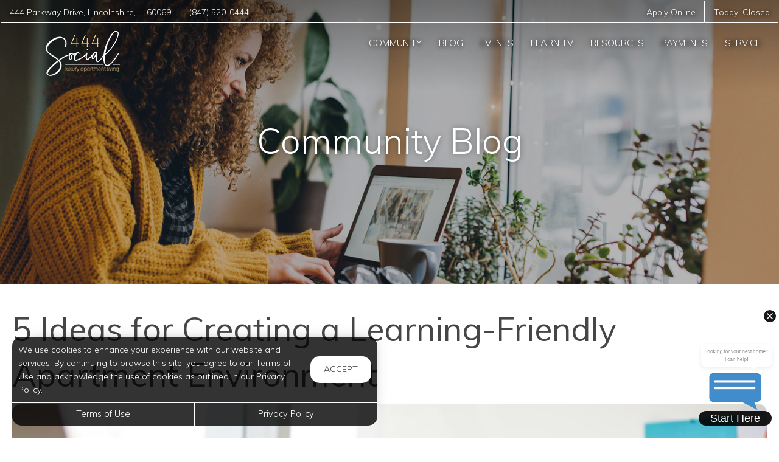

--- FILE ---
content_type: text/html; charset=utf-8
request_url: https://www.444social.com/Portal/Home/BlogPost/ec74becd-13f5-4dbf-a4c1-3761e70b3bcc
body_size: 10696
content:
<!--
    NOTICE: Without limitation, all content, technology, intellectual property, source code, active controls, software or other functions and information contained in this Website are the sole property of 365 Connect, L.L.C. and are protected by copyright laws, international treaty provisions and all other intellectual property laws. Without limiting the foregoing, copying or reproduction of any portion of this Website to any other server or location for further reproduction or redistribution is expressly prohibited.
-->
<!DOCTYPE html>
<html itemscope itemtype="http://schema.org/ApartmentComplex" class="no-js" lang="en">
<head>

<meta charset="utf-8">
<meta name="viewport" content="width=device-width, initial-scale=1">
<link href="//cdn.365residentservices.com/themes/common/bootstrap/3.3.7/css/bootstrap.min.css" rel="stylesheet" type="text/css">
<link rel="preload" type="text/css" href="//cdn.365residentservices.com/fonts/font-awesome/6/css/all.min.css" as="style" onload="this.onload=null;this.rel='stylesheet'">

<noscript><link rel="stylesheet" type="text/css" href="//cdn.365residentservices.com/fonts/font-awesome/6/css/all.min.css"></noscript>
<link rel="preconnect" href="https://fonts.gstatic.com" />
<link rel="preload" type="text/css" href="https://fonts.googleapis.com/icon?family=Material+Icons" as="style" onload="this.onload=null;this.rel='stylesheet'">
<noscript><link rel="stylesheet" href="https://fonts.googleapis.com/icon?family=Material+Icons"></noscript>
<link href="https://fonts.googleapis.com/css?family=Muli:300,300i,400,400i,500,500i&display=swap" rel="stylesheet" type="text/css" async>
<link rel="apple-touch-icon" sizes="180x180" href="//cdn.365residentservices.com/global/images/apple-touch-icon-180x180.png">
    <link rel="shortcut icon" href="//cdn.365residentservices.com/global/images/favicon.ico">
    <link rel="icon" type="image/png" href="//cdn.365residentservices.com/global/images/favicon-192x192.png" sizes="192x192">
<meta name="msapplication-TileColor" content="#1565a9" />
<meta name="msapplication-TileImage" content="//cdn.365residentservices.com/global/images/mstile-144x144.png" />
<meta name="msapplication-config" content="//cdn.365residentservices.com/global/images/browserconfig.xml" />
<link href="//cdn.365residentservices.com/themes/cosmic/5.19.0/theme.css" rel="stylesheet" type="text/css">
<link href="https://apollostore.blob.core.windows.net/444social/cms/css/site.css?v=_639055008000000000" rel="stylesheet" type="text/css">

<script src="//ajax.googleapis.com/ajax/libs/jquery/3.1.0/jquery.min.js"></script>
<script>
    window.Localization = {"date":"MM d, yyyy","phone":"(999) 999-9999"};
</script>

<meta name="google-translate-customization" content="b180980447f57eac-5edff1c0d0c88489-gde2aefeca4e4ab76-12" />

    <meta name="google-site-verification" content="OqDsd4Vs2XJtXtuBY30UcKf64XfsKKUXkrYsxmxry2o" />

    <meta name="msvalidate.01" content="F5B335DB222712EC123F41D2B86BCB42" />


<title>5 Ideas for Creating a Learning-Friendly Apartment Environment 444...</title>
<meta name="keywords" content="Apartments, For Rent, IL, Lincolnshire, 60069" />
<meta name="description" content="The coronavirus pandemic has caused many schools to switch from in-person classes to remote learning environments. With more students attending school..." />

    <link rel="canonical" href="https://www.444social.com/Blog/ec74becd-13f5-4dbf-a4c1-3761e70b3bcc" />


<script type="application/ld+json"> { "@context" : "http://schema.org", "@type" : "LocalBusiness", "name" : "444 Social", "image" : "https://apollostore.blob.core.windows.net/444social/uploads/assets/logo.blackwhit.84d4dc8a-a3eb-4a1e-a3bd-001919eb9966.png", "telephone" : "", "address" : { "@type" : "PostalAddress", "streetAddress" : "444 Parkway Drive", "addressLocality" : "Lincolnshire", "addressRegion" : "IL", "postalCode" : "60069" } } </script>

<meta property="og:title" content="5 Ideas for Creating a Learning-Friendly Apartment Environment" />
<meta property="og:site_name" content="444 Social" />
<meta property="og:url" content="https://www.444social.com/Portal/Home/BlogPost/ec74becd-13f5-4dbf-a4c1-3761e70b3bcc" />
<meta property="og:description" content="The coronavirus pandemic has caused many schools to switch from in-person classes to remote learning environments. With more students attending school..." />
<meta property="og:type" content="website" />
<meta property="og:image" content="https://apollostore.blob.core.windows.net/444social/uploads/blog/5-ideas-for-creating-a-learning-friendly-apartment-environment.66e9b60c-ba88-4434-ba8a-b1b6e547424f.png" />
<meta name="twitter:card" content="summary_large_image">
<!-- Global site tag (gtag.js) - Google Analytics -->
<script async src="https://www.googletagmanager.com/gtag/js?id=G-KH9WL1FLQ5"></script>
<script>
    window.dataLayer = window.dataLayer || [];
    function gtag() { dataLayer.push(arguments); }
    gtag('js', new Date());

    gtag('config', 'G-KH9WL1FLQ5');
</script>
<!-- Facebook Pixel Code -->
<script>
    !function (f, b, e, v, n, t, s) {
        if (f.fbq) return; n = f.fbq = function () {
            n.callMethod ?
                n.callMethod.apply(n, arguments) : n.queue.push(arguments)
        };
        if (!f._fbq) f._fbq = n; n.push = n; n.loaded = !0; n.version = '2.0';
        n.queue = []; t = b.createElement(e); t.async = !0;
        t.src = v; s = b.getElementsByTagName(e)[0];
        s.parentNode.insertBefore(t, s)
    }(window, document, 'script', 'https://connect.facebook.net/en_US/fbevents.js');
    fbq('init', '348662425911710');
    fbq('track', 'PageView');
</script>
<!-- End Facebook Pixel Code -->
<!-- conversion Setup-->
<script>
    $(document).ready(function () {
        layoutDefaults.$window.on("conversion", function (e) {
            gtag('event', 'conversion', { 'send_to': 'AW-798849739/ptk4CKnMzqIYEMv19fwC' });
        });
    });
</script>

<script>
    document.addEventListener('DOMContentLoaded', function () {
        const form = document.querySelector('form');

        if (form) {
            form.addEventListener('submit', function () {
                gtag('event', 'form_contact_submit', {
                    event_category: 'form',
                    event_label: 'Contact Form'
                });
            });
        }
    });
</script>
<script>
    document.addEventListener('DOMContentLoaded', function () {
        const form = document.querySelector('form');

        if (form) {
            form.addEventListener('submit', function () {
                gtag('event', 'form_inquire_submit', {
                    event_category: 'form',
                    event_label: 'Inquire Form'
                });
            });
        }
    });
</script>

    <script src='https://api.tiles.mapbox.com/mapbox-gl-js/v0.45.0/mapbox-gl.js' defer></script>
    <link rel="preload" href="https://api.tiles.mapbox.com/mapbox-gl-js/v0.45.0/mapbox-gl.css" as="style" onload="this.onload=null;this.rel='stylesheet'">
    <noscript><link href='https://api.tiles.mapbox.com/mapbox-gl-js/v0.45.0/mapbox-gl.css' rel='stylesheet'></noscript>

    
</head>
<body class="area-portal controller-home action-blogpost no-sidebar full-banner portal-home-blogpost">



<header id="header" class=" transparent">
    <a class="ada-focus" id="skipToMain" href="#main">skip to main</a>

    

    <div class="navbar">


      
<div class="nav-contact-container">
    <div class="container">
        <ul class="nav-contact list-divider">
                <li class="hidden-xs">
                    <a href="/neighborhood">
                        <span itemprop="streetAddress">444 Parkway Drive</span>,
                        <span itemprop="addressLocality">Lincolnshire</span>,
                        <span itemprop="addressRegion">IL</span>
                        <span itemprop="postalCode">60069</span>
                    </a>
                </li>
                                <li id="phoneNumber">
                        <a rel="nofollow" href="tel:(847) 520-0444" itemprop="telephone" aria-label="Call us at (847) 520-0444">(847) 520-0444</a>
                    </li>

        </ul>
        <ul class="nav-contact list-divider">
                    <li class="hidden-xs">
                        <a href="/apply-now" >Apply Online</a>
                    </li>

            <li>
                <a href="/contact-us">
                    Today:                 <time>Closed</time>

                </a>
            </li>
        </ul>
    </div>
</div>              
        
        <div class="container">
            <div class="navbar-header">
                <button type="button" class="navbar-toggle collapsed" data-toggle="collapse" data-target="#navbar-collapse-1" aria-expanded="false" aria-haspopup="true">
                    <span class="sr-only">Toggle navigation</span>
                    <span class="icon-bar"></span>
                    <span class="icon-bar"></span>
                    <span class="icon-bar"></span>
                </button>
                <a class="navbar-brand" rel="home" href="/">
                        <img class="img-responsive img-white" src="https://apollostore.blob.core.windows.net/444social/uploads/assets/logo2.802879a9-996f-474c-b6fe-b8213dc8c9b1.png" alt="Apartments in Lincolnshire, IL">
                </a>
            </div>

            <nav aria-label="Primary navigation">
                <div class="collapse navbar-collapse" id="navbar-collapse-1">
                    <ul class="nav navbar-nav navbar-right" itemscope itemtype="http://schema.org/SiteNavigationElement">
                        


        <li class="">
            <a href="/Portal"  itemprop="url"><i class="fa-fw fal fa-house" role="presentation" aria-hidden="true"></i><span itemprop="name">Community </span></a>
        </li>

        <li class="open">
            <a href="/Portal/Home/Blog"  itemprop="url"><i class="fa-fw fal fa-newspaper" role="presentation" aria-hidden="true"></i><span itemprop="name">Blog </span></a>
        </li>

        <li class="">
            <a href="/Events"  itemprop="url"><i class="fa-fw fal fa-calendar" role="presentation" aria-hidden="true"></i><span itemprop="name">Events </span></a>
        </li>

        <li class="">
            <a href="/LearnTV?id=ec74becd-13f5-4dbf-a4c1-3761e70b3bcc"  itemprop="url"><i class="fa-fw fal fa-tv-retro" role="presentation" aria-hidden="true"></i><span itemprop="name">Learn TV </span></a>
        </li>

        <li class="">
            <a href="/Resources"  itemprop="url"><i class="fa-fw fal fa-link" role="presentation" aria-hidden="true"></i><span itemprop="name">Resources </span></a>
        </li>

        <li class="">
            <a href="https://smash.myresman.com/Portal/Access/SignIn/444" target=&#39;_blank&#39; rel=&quot;nofollow&quot; itemprop="url"><i class="fa-fw fal fa-dollar-sign" role="presentation" aria-hidden="true"></i><span itemprop="name">Payments </span></a>
        </li>

        <li class="">
            <a href="https://smash.myresman.com/Portal/Access/SignIn/444" target=&#39;_blank&#39; rel=&quot;nofollow&quot; itemprop="url"><i class="fa-fw fal fa-wrench" role="presentation" aria-hidden="true"></i><span itemprop="name">Service </span></a>
        </li>





                    </ul>
                </div>
            </nav>
        </div>
    </div>
</header>

<script>
    document.getElementById('skipToMain').addEventListener("click", function (e) {
        e.preventDefault();
        var main = document.getElementById('main');
        
        main.querySelectorAll('button, [href], input, select, textarea, [tabindex]:not([tabindex="-1"])')[0].focus();
        
        var rect = main.getBoundingClientRect();
        window.scrollTo(0, rect.top);
    });

</script>
<script>
    $(document).ready(function () {
        var $header = $("#header");
        var $window = $(window);
        var menuScrollHandler = function () {
            if ($window.scrollTop() >= 200) {
                $header.removeClass("transparent");
            }
            else {
                $header.addClass("transparent");
            }
        };
        menuScrollHandler();
        $window
            .on("scroll", menuScrollHandler)
            .on("resize", menuScrollHandler);
    });
</script>    



    <div id="main">
        


<div class="hero-banner">
    <div class="overlay-container">
        <div class="overlay">
        </div>
            <picture>
                
                <img src="https://apollostore.blob.core.windows.net/444social/uploads/assets/blog-banner.9633e921-e359-4650-9d52-de967bc50f25.jpg" alt="Woman on her Laptop" />
            </picture>
        <div class="overlay-content">
            <h1 data-animation="fade-in-down"><span>Community Blog</span></h1>
        </div>
    </div>
</div>

<div class="container">
    <div class="row">
        <main class="col-sm-12" data-animation="fade-in-right">

            <article itemscope itemtype="http://schema.org/Article" id="ec74becd-13f5-4dbf-a4c1-3761e70b3bcc" class="news">

            <h2 class="h3ada" itemprop="headline">5 Ideas for Creating a Learning-Friendly Apartment Environment</h2>

            <picture>
                <img src="https://apollostore.blob.core.windows.net/444social/uploads/blog/5-ideas-for-creating-a-learning-friendly-apartment-environment.66e9b60c-ba88-4434-ba8a-b1b6e547424f.png" alt="Image for 5 Ideas for Creating a Learning-Friendly Apartment Environment" class="img-responsive round-corners" style="width: 100%;" />
            </picture>
            <br />

            <div itemprop="articleBody">
                <p><span >The coronavirus pandemic has caused many schools to switch from in-person classes to remote learning environments. With more students attending school virtually, it&rsquo;s important that they have a space where they can learn with little distraction. Apartment communities can provide great places for students of all ages to learn. Some even have </span><a href="https://www.444social.com/Marketing/Home/Amenities"><span >amenities like communal lounges with free WiFi and private meeting and conference rooms</span></a><span > for those who need them.</span></p>  <p><span >If you have a child who is starting school again in the fall, or even live with a college-aged student, here are some ideas to help you create a learning-friendly apartment environment for them.</span></p>  <h3><strong>Designate a space for learning</strong></h3>  <p><span >Sometimes, there can be a lot of noise and distraction in your home, with doors opening and closing, sounds coming from the TV and the dog barking. To avoid distractions, you&rsquo;ll need to create a learning-friendly space that is separate from the rest of your apartment. You might want to pick a room for this space that is used less, like a spare bedroom or nook. Try to select a room without a TV, and if it can&rsquo;t be avoided, then make sure it remains off during school. If needed, students can wear noise-canceling headphones while learning to minimize background sounds so that they can focus. Additionally, you could put up a curtain, or another type of divider, to separate their workspace from the rest of the apartment.&nbsp;</span></p>  <h3><strong>Organize supplies</strong></h3>  <p><span >Students often have a lot of supplies, such as pens, pencils, rulers, highlighters, notebooks, and textbooks. All of these materials and supplies can create a mess unless they are properly organized. You might need to use bins and baskets to organize these items, and maybe even a label maker to label containers. A </span><a href="https://www.444social.com/Portal/Home/BlogPost/7967f332-5721-4986-abd0-98914086f0a9"><span >clear and uncluttered environment</span></a><span > will foster learning and make it easier for students to remain focused during schooling.&nbsp;</span></p>  <h3><strong>Keep the room clean</strong></h3>  <p><span >Along with keeping supplies organized, make sure that the room where your student is learning in stays clean. Put away any toys or extracurricular items that may have been left out. That way, the student can more easily focus on their schoolwork.&nbsp;</span></p>  <h3><strong>Make the space comfortable and fun</strong></h3>  <p><span >Even though you want learning spaces to be organized and clean, don&rsquo;t forget to make the area comfortable and fun. Students should be excited to learn, as well as comfortable while they are learning. Select a comfortable chair for your student to sit in, along with a desk the appropriate size. To make the space fun, allow the student to decorate their space with photos or drawings. They will look forward to </span><a href="https://www.444social.com/Portal/Home/BlogPost/08562a5a-c99d-46ee-8a2a-0ac4750b705b"><span >learning in a more comfortable and personalized space</span></a><span >.&nbsp;</span></p>  <h3><strong>Utilize proper lighting</strong></h3>  <p><span >It&rsquo;s always a good idea to keep your student&rsquo;s workspace well lit. Research shows that light not only improves mood but also can increase energy levels. Because of this, you should make sure your student&rsquo;s workstation has a light located nearby or a window adjacent for natural light to filter through. Adjust the setting on the light so that the workstation is well-lit, as well as the shades on the neighboring windows.</span></p>  <h3><strong>The benefits of remote learning in an apartment</strong></h3>  <p><span >Now that you&rsquo;ve set up a home learning environment, your student is ready to be successful when school starts. Learning in an </span><a href="https://www.444social.com/Portal/Home/BlogPost/1f1e04da-cf1a-4f75-aa30-480701e47433"><span >apartment has many benefits</span></a><span >. It allows students to have a more flexible schedule so that they can take breaks when needed. Students can enjoy the comforts of their own home while learning, including eating lunch at their own kitchen table. Even though many students are only temporarily learning at home, they can still reap the benefits of it.</span></p>  <p><a href="https://www.444social.com/"><span >444 Social</span></a><span > offers a variety of floor plans to promote a flexible environment for students. Interested in learning more about our apartment complex in Lincolnshire? Contact us </span><a href="https://www.444social.com/Marketing/Contact"><span >here</span></a><span > for more information.</span></p>
            </div>
            <div class="clearfix"></div>

        </article>
                <h2 data-animation="fade-in-right" style="margin-top: 1em;">Trending Posts</h2>
                <div class="media-grid snip-posts">
                        <a class="media-post" href="/Blog/6be8ac27-0ce4-4a36-b9a8-e3c24b011198" itemprop="itemListElement" itemscope itemtype="https://schema.org/ListItem">
                            <div class="media-image-container">
                                <div class="media-image" style="background-image: url(https://apollostore.blob.core.windows.net/444social/uploads/blog/how-to-build-community-in-your-apartment-complex.09da758e.jpg)"></div>
                            </div>
                            <h3 class="media-title" itemprop="name">How to Build Community in Your Apartment Complex</h3>
                            <meta itemprop="url" content="/Blog/6be8ac27-0ce4-4a36-b9a8-e3c24b011198" />
                        </a>
                        <a class="media-post" href="/Blog/ae3da5f6-aec3-4021-8d38-177f37464c01" itemprop="itemListElement" itemscope itemtype="https://schema.org/ListItem">
                            <div class="media-image-container">
                                <div class="media-image" style="background-image: url(https://apollostore.blob.core.windows.net/444social/uploads/blog/4-simple-ways-to-refresh-your-space-for-the-new-year.ce86e528.png)"></div>
                            </div>
                            <h3 class="media-title" itemprop="name">4 Simple Ways to Refresh Your Space for the New Year</h3>
                            <meta itemprop="url" content="/Blog/ae3da5f6-aec3-4021-8d38-177f37464c01" />
                        </a>
                        <a class="media-post" href="/Blog/72f4e97c-bf16-469d-b925-35d7444c265c" itemprop="itemListElement" itemscope itemtype="https://schema.org/ListItem">
                            <div class="media-image-container">
                                <div class="media-image" style="background-image: url(https://apollostore.blob.core.windows.net/444social/uploads/blog/best-winter-activities-and-attractions-near-lincolnshire-il-1.5c2a39d9.png)"></div>
                            </div>
                            <h3 class="media-title" itemprop="name">Best Winter Activities and Attractions Near Lincolnshire, IL</h3>
                            <meta itemprop="url" content="/Blog/72f4e97c-bf16-469d-b925-35d7444c265c" />
                        </a>
                </div>
        </main>
    </div>
</div>


<section class="bottom-bar">
    <div class="container">
        <h2>
            Digital Services Just&nbsp;For&nbsp;You
        </h2>
        <p>
            Payments, requests, and so much&nbsp;more.
        </p>
                <div class="action-buttons">
                    <a href="https://smash.myresman.com/Portal/Access/SignIn/444" target=&#39;_blank&#39; class="btn btn-lg btn-site btn-fill">Resident Login</a>
                </div>

    </div>
</section>
    </div>

<div class="cookiebox hidden" data-animation="fade-in-left" id="cookieBox" role="region">
    <div>
        <p>We use cookies to enhance your experience with our website and services. By continuing to browse this site, you agree to our Terms of Use and acknowledge the use of cookies as outlined in our Privacy Policy.</p>
        <span class="btn reverse-focus" role="button" tabindex="0" id="agreeBtn">Accept</span>
    </div>
    <div class="btn-bars">
        <a href="/core/Home/Terms">Terms of Use</a>
        <a href="/core/Home/Privacy">Privacy Policy</a>
    </div>
</div>



<footer id="footer">

    <section id="footer-menu">


<a href="/Portal">Community</a><a href="/Portal/Home/Blog">Blog</a><a href="/Events">Events</a><a href="/LearnTV">Learn TV</a><a href="/Resources">Resources</a>                <a href="https://smash.myresman.com/Portal/Access/SignIn/444" target=&#39;_blank&#39;>Payments</a>
                <a href="https://smash.myresman.com/Portal/Access/SignIn/444" target=&#39;_blank&#39;>Service</a>

    </section>

    <section id="footer-top">
        <div class="container">
            <div class="block">
                <h2 class="h6ada">Location</h2>
                <p itemprop="name">444 Social</p>
                <address itemprop="address" itemscope itemtype="http://schema.org/PostalAddress">
                    <p itemprop="streetAddress">
                        444 Parkway Drive<br />

                    </p>
                    <p>
                        <span itemprop="addressLocality">Lincolnshire</span>,
                        <span itemprop="addressRegion">IL</span>
                        <span itemprop="postalCode">60069</span>
                    </p>
                </address>

                        <p>
                            T: <a rel="nofollow" href="tel:(847) 520-0444" itemprop="telephone" aria-label="Call us at (847) 520-0444">(847) 520-0444</a>
                        </p>

            </div>

            <div class="block" id="contact">
                <h2 class="h6ada">Hours</h2>
                    <p itemprop="openingHoursSpecification" itemscope itemtype="http://schema.org/OpeningHoursSpecification" class="Mon" data-status="Open" data-open="09:00" data-close="17:00">
                        <span>
                            <time itemprop="dayOfWeek">
                                <span aria-hidden="true">Mon</span><span class="sr-only">Monday</span>:
                            </time>
                        </span>
                        <span class="text-right">
                            <time class="time" datetime="09:00"> 9:00am </time> <span aria-hidden="true"> - </span><span class="sr-only"></span> <time class="time" datetime="17:00"> 5:00pm </time>
                            <meta itemprop="opens" content="09:00" />
                            <meta itemprop="closes" content="17:00" />
                        </span>
                    </p>
                    <p itemprop="openingHoursSpecification" itemscope itemtype="http://schema.org/OpeningHoursSpecification" class="Tue" data-status="Open" data-open="09:00" data-close="17:00">
                        <span>
                            <time itemprop="dayOfWeek">
                                <span aria-hidden="true">Tue</span><span class="sr-only">Tuesday</span>:
                            </time>
                        </span>
                        <span class="text-right">
                            <time class="time" datetime="09:00"> 9:00am </time> <span aria-hidden="true"> - </span><span class="sr-only"></span> <time class="time" datetime="17:00"> 5:00pm </time>
                            <meta itemprop="opens" content="09:00" />
                            <meta itemprop="closes" content="17:00" />
                        </span>
                    </p>
                    <p itemprop="openingHoursSpecification" itemscope itemtype="http://schema.org/OpeningHoursSpecification" class="Wed" data-status="Open" data-open="09:00" data-close="17:00">
                        <span>
                            <time itemprop="dayOfWeek">
                                <span aria-hidden="true">Wed</span><span class="sr-only">Wednesday</span>:
                            </time>
                        </span>
                        <span class="text-right">
                            <time class="time" datetime="09:00"> 9:00am </time> <span aria-hidden="true"> - </span><span class="sr-only"></span> <time class="time" datetime="17:00"> 5:00pm </time>
                            <meta itemprop="opens" content="09:00" />
                            <meta itemprop="closes" content="17:00" />
                        </span>
                    </p>
                    <p itemprop="openingHoursSpecification" itemscope itemtype="http://schema.org/OpeningHoursSpecification" class="Thu" data-status="Open" data-open="09:00" data-close="17:00">
                        <span>
                            <time itemprop="dayOfWeek">
                                <span aria-hidden="true">Thu</span><span class="sr-only">Thursday</span>:
                            </time>
                        </span>
                        <span class="text-right">
                            <time class="time" datetime="09:00"> 9:00am </time> <span aria-hidden="true"> - </span><span class="sr-only"></span> <time class="time" datetime="17:00"> 5:00pm </time>
                            <meta itemprop="opens" content="09:00" />
                            <meta itemprop="closes" content="17:00" />
                        </span>
                    </p>
                    <p itemprop="openingHoursSpecification" itemscope itemtype="http://schema.org/OpeningHoursSpecification" class="Fri" data-status="Open" data-open="09:00" data-close="17:00">
                        <span>
                            <time itemprop="dayOfWeek">
                                <span aria-hidden="true">Fri</span><span class="sr-only">Friday</span>:
                            </time>
                        </span>
                        <span class="text-right">
                            <time class="time" datetime="09:00"> 9:00am </time> <span aria-hidden="true"> - </span><span class="sr-only"></span> <time class="time" datetime="17:00"> 5:00pm </time>
                            <meta itemprop="opens" content="09:00" />
                            <meta itemprop="closes" content="17:00" />
                        </span>
                    </p>
                    <p itemprop="openingHoursSpecification" itemscope itemtype="http://schema.org/OpeningHoursSpecification" class="Sat" data-status="Open" data-open="10:00" data-close="17:00">
                        <span>
                            <time itemprop="dayOfWeek">
                                <span aria-hidden="true">Sat</span><span class="sr-only">Saturday</span>:
                            </time>
                        </span>
                        <span class="text-right">
                            <time class="time" datetime="10:00"> 10:00am </time> <span aria-hidden="true"> - </span><span class="sr-only"></span> <time class="time" datetime="17:00"> 5:00pm </time>
                            <meta itemprop="opens" content="10:00" />
                            <meta itemprop="closes" content="17:00" />
                        </span>
                    </p>
                    <p itemprop="openingHoursSpecification" itemscope itemtype="http://schema.org/OpeningHoursSpecification" class="Sun" data-status="Closed" data-open="" data-close="">
                        <span>
                            <time itemprop="dayOfWeek">
                                <span aria-hidden="true">Sun</span><span class="sr-only">Sunday</span>:
                            </time>
                        </span>
                        <span class="text-right">
                            <time class="time"> Closed </time>
                            <meta itemprop="opens" />
                            <meta itemprop="closes" />
                        </span>
                    </p>
            </div>
        </div>
    </section>

    <section id="footer-bottom">
        <div class="container">
            <div class="management-logo">


                    <a href="http://smashresidential.com/" target="_blank" aria-label="link to Smash Residential Chicago site (opens in a new tab)">
                            <img src="https://apollocdn.blob.core.windows.net/cdn/global/images/client-logos/management_logo.874401c0-0e41-4890-bb06-ea91cae5b2e8.png" alt="Smash Residential Chicago" />
                    </a>
            </div>

            <div class="social-logos">
                    <a target="_blank" data-actionevent="facebook" href="https://www.facebook.com/444social"><i class="fab fa-facebook-f" role="presentation"></i><span class="sr-only">Visit us on Facebook (opens in a new tab)</span></a>

                    <a target="_blank" data-actionevent="twitter" href="//twitter.com/444social"><i class="fab fa-x-twitter" role="presentation"></i><span class="sr-only">Visit us on X (opens in a new tab)</span></a>

                    <a target="_blank" data-actionevent="instagram" href="https://www.instagram.com/444_social/"><i class="fab fa-instagram" role="presentation"></i><span class="sr-only">Visit us on Instagram (opens in a new tab)</span></a>

                    <a target="_blank" data-actionevent="google" href="https://g.co/kgs/SFjRJik"><i class="fab fa-google" role="presentation"></i><span class="sr-only">Visit us on Google (opens in a new tab)</span></a>




            </div>

            <div class="cert-logos">
                <img id="logo-ada" src="//cdn.365residentservices.com/themes/cosmic/assets/images/wheelchair.png" alt="ADA Compliant" height="24" width="21" loading="lazy" />

                    <img id="logo-pets" src="//cdn.365residentservices.com/themes/cosmic/assets/images/paw.png" alt="Pets Welcome!" height="24" width="24" loading="lazy" />

                <img id="logo-eho" src="//cdn.365residentservices.com/themes/cosmic/assets/images/eho.png" alt="Equal Housing Opportunity" height="24" width="35" loading="lazy" />
                
                <img id="logo-wcag" src="//cdn.365residentservices.com/themes/cosmic/assets/images/wcag.png" alt="W3C WCAG 2.1 Compliant" height="32" width="87" loading="lazy" />
            </div>
        </div>
    </section>

    <section id="footer-base">
        <div class="container">
            <div class="tos-links links">
                    <a href="https://smashresidential.365residentservices.com/app/physical-property/74853fc7-4e33-4093-ad54-a912f7ca6762/dashboard" target="_blank" aria-label="Admin Dashboard (opens in a new tab)">Admin</a>

                <a href="/core/Home/Terms">Terms of Use</a>
                <a href="/core/Home/Privacy">Privacy Policy</a>
            </div>

            <div class="copyright">
                <p>2026 - 365 Connect - All Rights Reserved</p>
            </div>

            <div class="powered-by">
                <div class="links">
                    <a href="/core/Home/Accessibility">Accessibility</a>
                    <a href="/core/Home/SiteLinks">Site Map</a>
                </div>

                <a href="https://www.365connect.com" target="_blank" aria-label="Powered by 365 Connect (opens in a new tab)"><img src="//cdn.365residentservices.com/themes/cosmic/assets/images/icon-poweredby.png" height="35" width="35" alt="Powered by 365 Connect" /></a>
            </div>
        </div>
    </section>
</footer> 




            <script src="https://www.google.com/recaptcha/api.js?render=6LdRIoopAAAAAFsmLEEfrXUWoNOBitgoyFqM3xdo" async defer></script>



    <script src="//cdn.365residentservices.com/themes/cosmic/5.19.0/main.js" type="text/javascript"></script>
    <script src="//cdn.365residentservices.com/themes/common/bootstrap/3.3.7/js/bootstrap.min.js"></script>
    <script>
        
        initLayout({
            analyticsProperty: "UA-101766880-1",
            captchaKey: "6LdRIoopAAAAAFsmLEEfrXUWoNOBitgoyFqM3xdo"
        });
    </script>


    
        <script defer src="https://app.digi.lease/digi.js" onload="loadDigi()"></script>
        <script type="text/javascript">function loadDigi() { Digi.init({ did: "444social" }); }</script>



    <div id="datepicker-sr-live" aria-live="assertive" aria-atomic="true"></div>
</body>
</html>

--- FILE ---
content_type: text/html; charset=utf-8
request_url: https://www.google.com/recaptcha/api2/anchor?ar=1&k=6LdRIoopAAAAAFsmLEEfrXUWoNOBitgoyFqM3xdo&co=aHR0cHM6Ly93d3cuNDQ0c29jaWFsLmNvbTo0NDM.&hl=en&v=N67nZn4AqZkNcbeMu4prBgzg&size=invisible&anchor-ms=20000&execute-ms=30000&cb=e9hui4zccsj
body_size: 48668
content:
<!DOCTYPE HTML><html dir="ltr" lang="en"><head><meta http-equiv="Content-Type" content="text/html; charset=UTF-8">
<meta http-equiv="X-UA-Compatible" content="IE=edge">
<title>reCAPTCHA</title>
<style type="text/css">
/* cyrillic-ext */
@font-face {
  font-family: 'Roboto';
  font-style: normal;
  font-weight: 400;
  font-stretch: 100%;
  src: url(//fonts.gstatic.com/s/roboto/v48/KFO7CnqEu92Fr1ME7kSn66aGLdTylUAMa3GUBHMdazTgWw.woff2) format('woff2');
  unicode-range: U+0460-052F, U+1C80-1C8A, U+20B4, U+2DE0-2DFF, U+A640-A69F, U+FE2E-FE2F;
}
/* cyrillic */
@font-face {
  font-family: 'Roboto';
  font-style: normal;
  font-weight: 400;
  font-stretch: 100%;
  src: url(//fonts.gstatic.com/s/roboto/v48/KFO7CnqEu92Fr1ME7kSn66aGLdTylUAMa3iUBHMdazTgWw.woff2) format('woff2');
  unicode-range: U+0301, U+0400-045F, U+0490-0491, U+04B0-04B1, U+2116;
}
/* greek-ext */
@font-face {
  font-family: 'Roboto';
  font-style: normal;
  font-weight: 400;
  font-stretch: 100%;
  src: url(//fonts.gstatic.com/s/roboto/v48/KFO7CnqEu92Fr1ME7kSn66aGLdTylUAMa3CUBHMdazTgWw.woff2) format('woff2');
  unicode-range: U+1F00-1FFF;
}
/* greek */
@font-face {
  font-family: 'Roboto';
  font-style: normal;
  font-weight: 400;
  font-stretch: 100%;
  src: url(//fonts.gstatic.com/s/roboto/v48/KFO7CnqEu92Fr1ME7kSn66aGLdTylUAMa3-UBHMdazTgWw.woff2) format('woff2');
  unicode-range: U+0370-0377, U+037A-037F, U+0384-038A, U+038C, U+038E-03A1, U+03A3-03FF;
}
/* math */
@font-face {
  font-family: 'Roboto';
  font-style: normal;
  font-weight: 400;
  font-stretch: 100%;
  src: url(//fonts.gstatic.com/s/roboto/v48/KFO7CnqEu92Fr1ME7kSn66aGLdTylUAMawCUBHMdazTgWw.woff2) format('woff2');
  unicode-range: U+0302-0303, U+0305, U+0307-0308, U+0310, U+0312, U+0315, U+031A, U+0326-0327, U+032C, U+032F-0330, U+0332-0333, U+0338, U+033A, U+0346, U+034D, U+0391-03A1, U+03A3-03A9, U+03B1-03C9, U+03D1, U+03D5-03D6, U+03F0-03F1, U+03F4-03F5, U+2016-2017, U+2034-2038, U+203C, U+2040, U+2043, U+2047, U+2050, U+2057, U+205F, U+2070-2071, U+2074-208E, U+2090-209C, U+20D0-20DC, U+20E1, U+20E5-20EF, U+2100-2112, U+2114-2115, U+2117-2121, U+2123-214F, U+2190, U+2192, U+2194-21AE, U+21B0-21E5, U+21F1-21F2, U+21F4-2211, U+2213-2214, U+2216-22FF, U+2308-230B, U+2310, U+2319, U+231C-2321, U+2336-237A, U+237C, U+2395, U+239B-23B7, U+23D0, U+23DC-23E1, U+2474-2475, U+25AF, U+25B3, U+25B7, U+25BD, U+25C1, U+25CA, U+25CC, U+25FB, U+266D-266F, U+27C0-27FF, U+2900-2AFF, U+2B0E-2B11, U+2B30-2B4C, U+2BFE, U+3030, U+FF5B, U+FF5D, U+1D400-1D7FF, U+1EE00-1EEFF;
}
/* symbols */
@font-face {
  font-family: 'Roboto';
  font-style: normal;
  font-weight: 400;
  font-stretch: 100%;
  src: url(//fonts.gstatic.com/s/roboto/v48/KFO7CnqEu92Fr1ME7kSn66aGLdTylUAMaxKUBHMdazTgWw.woff2) format('woff2');
  unicode-range: U+0001-000C, U+000E-001F, U+007F-009F, U+20DD-20E0, U+20E2-20E4, U+2150-218F, U+2190, U+2192, U+2194-2199, U+21AF, U+21E6-21F0, U+21F3, U+2218-2219, U+2299, U+22C4-22C6, U+2300-243F, U+2440-244A, U+2460-24FF, U+25A0-27BF, U+2800-28FF, U+2921-2922, U+2981, U+29BF, U+29EB, U+2B00-2BFF, U+4DC0-4DFF, U+FFF9-FFFB, U+10140-1018E, U+10190-1019C, U+101A0, U+101D0-101FD, U+102E0-102FB, U+10E60-10E7E, U+1D2C0-1D2D3, U+1D2E0-1D37F, U+1F000-1F0FF, U+1F100-1F1AD, U+1F1E6-1F1FF, U+1F30D-1F30F, U+1F315, U+1F31C, U+1F31E, U+1F320-1F32C, U+1F336, U+1F378, U+1F37D, U+1F382, U+1F393-1F39F, U+1F3A7-1F3A8, U+1F3AC-1F3AF, U+1F3C2, U+1F3C4-1F3C6, U+1F3CA-1F3CE, U+1F3D4-1F3E0, U+1F3ED, U+1F3F1-1F3F3, U+1F3F5-1F3F7, U+1F408, U+1F415, U+1F41F, U+1F426, U+1F43F, U+1F441-1F442, U+1F444, U+1F446-1F449, U+1F44C-1F44E, U+1F453, U+1F46A, U+1F47D, U+1F4A3, U+1F4B0, U+1F4B3, U+1F4B9, U+1F4BB, U+1F4BF, U+1F4C8-1F4CB, U+1F4D6, U+1F4DA, U+1F4DF, U+1F4E3-1F4E6, U+1F4EA-1F4ED, U+1F4F7, U+1F4F9-1F4FB, U+1F4FD-1F4FE, U+1F503, U+1F507-1F50B, U+1F50D, U+1F512-1F513, U+1F53E-1F54A, U+1F54F-1F5FA, U+1F610, U+1F650-1F67F, U+1F687, U+1F68D, U+1F691, U+1F694, U+1F698, U+1F6AD, U+1F6B2, U+1F6B9-1F6BA, U+1F6BC, U+1F6C6-1F6CF, U+1F6D3-1F6D7, U+1F6E0-1F6EA, U+1F6F0-1F6F3, U+1F6F7-1F6FC, U+1F700-1F7FF, U+1F800-1F80B, U+1F810-1F847, U+1F850-1F859, U+1F860-1F887, U+1F890-1F8AD, U+1F8B0-1F8BB, U+1F8C0-1F8C1, U+1F900-1F90B, U+1F93B, U+1F946, U+1F984, U+1F996, U+1F9E9, U+1FA00-1FA6F, U+1FA70-1FA7C, U+1FA80-1FA89, U+1FA8F-1FAC6, U+1FACE-1FADC, U+1FADF-1FAE9, U+1FAF0-1FAF8, U+1FB00-1FBFF;
}
/* vietnamese */
@font-face {
  font-family: 'Roboto';
  font-style: normal;
  font-weight: 400;
  font-stretch: 100%;
  src: url(//fonts.gstatic.com/s/roboto/v48/KFO7CnqEu92Fr1ME7kSn66aGLdTylUAMa3OUBHMdazTgWw.woff2) format('woff2');
  unicode-range: U+0102-0103, U+0110-0111, U+0128-0129, U+0168-0169, U+01A0-01A1, U+01AF-01B0, U+0300-0301, U+0303-0304, U+0308-0309, U+0323, U+0329, U+1EA0-1EF9, U+20AB;
}
/* latin-ext */
@font-face {
  font-family: 'Roboto';
  font-style: normal;
  font-weight: 400;
  font-stretch: 100%;
  src: url(//fonts.gstatic.com/s/roboto/v48/KFO7CnqEu92Fr1ME7kSn66aGLdTylUAMa3KUBHMdazTgWw.woff2) format('woff2');
  unicode-range: U+0100-02BA, U+02BD-02C5, U+02C7-02CC, U+02CE-02D7, U+02DD-02FF, U+0304, U+0308, U+0329, U+1D00-1DBF, U+1E00-1E9F, U+1EF2-1EFF, U+2020, U+20A0-20AB, U+20AD-20C0, U+2113, U+2C60-2C7F, U+A720-A7FF;
}
/* latin */
@font-face {
  font-family: 'Roboto';
  font-style: normal;
  font-weight: 400;
  font-stretch: 100%;
  src: url(//fonts.gstatic.com/s/roboto/v48/KFO7CnqEu92Fr1ME7kSn66aGLdTylUAMa3yUBHMdazQ.woff2) format('woff2');
  unicode-range: U+0000-00FF, U+0131, U+0152-0153, U+02BB-02BC, U+02C6, U+02DA, U+02DC, U+0304, U+0308, U+0329, U+2000-206F, U+20AC, U+2122, U+2191, U+2193, U+2212, U+2215, U+FEFF, U+FFFD;
}
/* cyrillic-ext */
@font-face {
  font-family: 'Roboto';
  font-style: normal;
  font-weight: 500;
  font-stretch: 100%;
  src: url(//fonts.gstatic.com/s/roboto/v48/KFO7CnqEu92Fr1ME7kSn66aGLdTylUAMa3GUBHMdazTgWw.woff2) format('woff2');
  unicode-range: U+0460-052F, U+1C80-1C8A, U+20B4, U+2DE0-2DFF, U+A640-A69F, U+FE2E-FE2F;
}
/* cyrillic */
@font-face {
  font-family: 'Roboto';
  font-style: normal;
  font-weight: 500;
  font-stretch: 100%;
  src: url(//fonts.gstatic.com/s/roboto/v48/KFO7CnqEu92Fr1ME7kSn66aGLdTylUAMa3iUBHMdazTgWw.woff2) format('woff2');
  unicode-range: U+0301, U+0400-045F, U+0490-0491, U+04B0-04B1, U+2116;
}
/* greek-ext */
@font-face {
  font-family: 'Roboto';
  font-style: normal;
  font-weight: 500;
  font-stretch: 100%;
  src: url(//fonts.gstatic.com/s/roboto/v48/KFO7CnqEu92Fr1ME7kSn66aGLdTylUAMa3CUBHMdazTgWw.woff2) format('woff2');
  unicode-range: U+1F00-1FFF;
}
/* greek */
@font-face {
  font-family: 'Roboto';
  font-style: normal;
  font-weight: 500;
  font-stretch: 100%;
  src: url(//fonts.gstatic.com/s/roboto/v48/KFO7CnqEu92Fr1ME7kSn66aGLdTylUAMa3-UBHMdazTgWw.woff2) format('woff2');
  unicode-range: U+0370-0377, U+037A-037F, U+0384-038A, U+038C, U+038E-03A1, U+03A3-03FF;
}
/* math */
@font-face {
  font-family: 'Roboto';
  font-style: normal;
  font-weight: 500;
  font-stretch: 100%;
  src: url(//fonts.gstatic.com/s/roboto/v48/KFO7CnqEu92Fr1ME7kSn66aGLdTylUAMawCUBHMdazTgWw.woff2) format('woff2');
  unicode-range: U+0302-0303, U+0305, U+0307-0308, U+0310, U+0312, U+0315, U+031A, U+0326-0327, U+032C, U+032F-0330, U+0332-0333, U+0338, U+033A, U+0346, U+034D, U+0391-03A1, U+03A3-03A9, U+03B1-03C9, U+03D1, U+03D5-03D6, U+03F0-03F1, U+03F4-03F5, U+2016-2017, U+2034-2038, U+203C, U+2040, U+2043, U+2047, U+2050, U+2057, U+205F, U+2070-2071, U+2074-208E, U+2090-209C, U+20D0-20DC, U+20E1, U+20E5-20EF, U+2100-2112, U+2114-2115, U+2117-2121, U+2123-214F, U+2190, U+2192, U+2194-21AE, U+21B0-21E5, U+21F1-21F2, U+21F4-2211, U+2213-2214, U+2216-22FF, U+2308-230B, U+2310, U+2319, U+231C-2321, U+2336-237A, U+237C, U+2395, U+239B-23B7, U+23D0, U+23DC-23E1, U+2474-2475, U+25AF, U+25B3, U+25B7, U+25BD, U+25C1, U+25CA, U+25CC, U+25FB, U+266D-266F, U+27C0-27FF, U+2900-2AFF, U+2B0E-2B11, U+2B30-2B4C, U+2BFE, U+3030, U+FF5B, U+FF5D, U+1D400-1D7FF, U+1EE00-1EEFF;
}
/* symbols */
@font-face {
  font-family: 'Roboto';
  font-style: normal;
  font-weight: 500;
  font-stretch: 100%;
  src: url(//fonts.gstatic.com/s/roboto/v48/KFO7CnqEu92Fr1ME7kSn66aGLdTylUAMaxKUBHMdazTgWw.woff2) format('woff2');
  unicode-range: U+0001-000C, U+000E-001F, U+007F-009F, U+20DD-20E0, U+20E2-20E4, U+2150-218F, U+2190, U+2192, U+2194-2199, U+21AF, U+21E6-21F0, U+21F3, U+2218-2219, U+2299, U+22C4-22C6, U+2300-243F, U+2440-244A, U+2460-24FF, U+25A0-27BF, U+2800-28FF, U+2921-2922, U+2981, U+29BF, U+29EB, U+2B00-2BFF, U+4DC0-4DFF, U+FFF9-FFFB, U+10140-1018E, U+10190-1019C, U+101A0, U+101D0-101FD, U+102E0-102FB, U+10E60-10E7E, U+1D2C0-1D2D3, U+1D2E0-1D37F, U+1F000-1F0FF, U+1F100-1F1AD, U+1F1E6-1F1FF, U+1F30D-1F30F, U+1F315, U+1F31C, U+1F31E, U+1F320-1F32C, U+1F336, U+1F378, U+1F37D, U+1F382, U+1F393-1F39F, U+1F3A7-1F3A8, U+1F3AC-1F3AF, U+1F3C2, U+1F3C4-1F3C6, U+1F3CA-1F3CE, U+1F3D4-1F3E0, U+1F3ED, U+1F3F1-1F3F3, U+1F3F5-1F3F7, U+1F408, U+1F415, U+1F41F, U+1F426, U+1F43F, U+1F441-1F442, U+1F444, U+1F446-1F449, U+1F44C-1F44E, U+1F453, U+1F46A, U+1F47D, U+1F4A3, U+1F4B0, U+1F4B3, U+1F4B9, U+1F4BB, U+1F4BF, U+1F4C8-1F4CB, U+1F4D6, U+1F4DA, U+1F4DF, U+1F4E3-1F4E6, U+1F4EA-1F4ED, U+1F4F7, U+1F4F9-1F4FB, U+1F4FD-1F4FE, U+1F503, U+1F507-1F50B, U+1F50D, U+1F512-1F513, U+1F53E-1F54A, U+1F54F-1F5FA, U+1F610, U+1F650-1F67F, U+1F687, U+1F68D, U+1F691, U+1F694, U+1F698, U+1F6AD, U+1F6B2, U+1F6B9-1F6BA, U+1F6BC, U+1F6C6-1F6CF, U+1F6D3-1F6D7, U+1F6E0-1F6EA, U+1F6F0-1F6F3, U+1F6F7-1F6FC, U+1F700-1F7FF, U+1F800-1F80B, U+1F810-1F847, U+1F850-1F859, U+1F860-1F887, U+1F890-1F8AD, U+1F8B0-1F8BB, U+1F8C0-1F8C1, U+1F900-1F90B, U+1F93B, U+1F946, U+1F984, U+1F996, U+1F9E9, U+1FA00-1FA6F, U+1FA70-1FA7C, U+1FA80-1FA89, U+1FA8F-1FAC6, U+1FACE-1FADC, U+1FADF-1FAE9, U+1FAF0-1FAF8, U+1FB00-1FBFF;
}
/* vietnamese */
@font-face {
  font-family: 'Roboto';
  font-style: normal;
  font-weight: 500;
  font-stretch: 100%;
  src: url(//fonts.gstatic.com/s/roboto/v48/KFO7CnqEu92Fr1ME7kSn66aGLdTylUAMa3OUBHMdazTgWw.woff2) format('woff2');
  unicode-range: U+0102-0103, U+0110-0111, U+0128-0129, U+0168-0169, U+01A0-01A1, U+01AF-01B0, U+0300-0301, U+0303-0304, U+0308-0309, U+0323, U+0329, U+1EA0-1EF9, U+20AB;
}
/* latin-ext */
@font-face {
  font-family: 'Roboto';
  font-style: normal;
  font-weight: 500;
  font-stretch: 100%;
  src: url(//fonts.gstatic.com/s/roboto/v48/KFO7CnqEu92Fr1ME7kSn66aGLdTylUAMa3KUBHMdazTgWw.woff2) format('woff2');
  unicode-range: U+0100-02BA, U+02BD-02C5, U+02C7-02CC, U+02CE-02D7, U+02DD-02FF, U+0304, U+0308, U+0329, U+1D00-1DBF, U+1E00-1E9F, U+1EF2-1EFF, U+2020, U+20A0-20AB, U+20AD-20C0, U+2113, U+2C60-2C7F, U+A720-A7FF;
}
/* latin */
@font-face {
  font-family: 'Roboto';
  font-style: normal;
  font-weight: 500;
  font-stretch: 100%;
  src: url(//fonts.gstatic.com/s/roboto/v48/KFO7CnqEu92Fr1ME7kSn66aGLdTylUAMa3yUBHMdazQ.woff2) format('woff2');
  unicode-range: U+0000-00FF, U+0131, U+0152-0153, U+02BB-02BC, U+02C6, U+02DA, U+02DC, U+0304, U+0308, U+0329, U+2000-206F, U+20AC, U+2122, U+2191, U+2193, U+2212, U+2215, U+FEFF, U+FFFD;
}
/* cyrillic-ext */
@font-face {
  font-family: 'Roboto';
  font-style: normal;
  font-weight: 900;
  font-stretch: 100%;
  src: url(//fonts.gstatic.com/s/roboto/v48/KFO7CnqEu92Fr1ME7kSn66aGLdTylUAMa3GUBHMdazTgWw.woff2) format('woff2');
  unicode-range: U+0460-052F, U+1C80-1C8A, U+20B4, U+2DE0-2DFF, U+A640-A69F, U+FE2E-FE2F;
}
/* cyrillic */
@font-face {
  font-family: 'Roboto';
  font-style: normal;
  font-weight: 900;
  font-stretch: 100%;
  src: url(//fonts.gstatic.com/s/roboto/v48/KFO7CnqEu92Fr1ME7kSn66aGLdTylUAMa3iUBHMdazTgWw.woff2) format('woff2');
  unicode-range: U+0301, U+0400-045F, U+0490-0491, U+04B0-04B1, U+2116;
}
/* greek-ext */
@font-face {
  font-family: 'Roboto';
  font-style: normal;
  font-weight: 900;
  font-stretch: 100%;
  src: url(//fonts.gstatic.com/s/roboto/v48/KFO7CnqEu92Fr1ME7kSn66aGLdTylUAMa3CUBHMdazTgWw.woff2) format('woff2');
  unicode-range: U+1F00-1FFF;
}
/* greek */
@font-face {
  font-family: 'Roboto';
  font-style: normal;
  font-weight: 900;
  font-stretch: 100%;
  src: url(//fonts.gstatic.com/s/roboto/v48/KFO7CnqEu92Fr1ME7kSn66aGLdTylUAMa3-UBHMdazTgWw.woff2) format('woff2');
  unicode-range: U+0370-0377, U+037A-037F, U+0384-038A, U+038C, U+038E-03A1, U+03A3-03FF;
}
/* math */
@font-face {
  font-family: 'Roboto';
  font-style: normal;
  font-weight: 900;
  font-stretch: 100%;
  src: url(//fonts.gstatic.com/s/roboto/v48/KFO7CnqEu92Fr1ME7kSn66aGLdTylUAMawCUBHMdazTgWw.woff2) format('woff2');
  unicode-range: U+0302-0303, U+0305, U+0307-0308, U+0310, U+0312, U+0315, U+031A, U+0326-0327, U+032C, U+032F-0330, U+0332-0333, U+0338, U+033A, U+0346, U+034D, U+0391-03A1, U+03A3-03A9, U+03B1-03C9, U+03D1, U+03D5-03D6, U+03F0-03F1, U+03F4-03F5, U+2016-2017, U+2034-2038, U+203C, U+2040, U+2043, U+2047, U+2050, U+2057, U+205F, U+2070-2071, U+2074-208E, U+2090-209C, U+20D0-20DC, U+20E1, U+20E5-20EF, U+2100-2112, U+2114-2115, U+2117-2121, U+2123-214F, U+2190, U+2192, U+2194-21AE, U+21B0-21E5, U+21F1-21F2, U+21F4-2211, U+2213-2214, U+2216-22FF, U+2308-230B, U+2310, U+2319, U+231C-2321, U+2336-237A, U+237C, U+2395, U+239B-23B7, U+23D0, U+23DC-23E1, U+2474-2475, U+25AF, U+25B3, U+25B7, U+25BD, U+25C1, U+25CA, U+25CC, U+25FB, U+266D-266F, U+27C0-27FF, U+2900-2AFF, U+2B0E-2B11, U+2B30-2B4C, U+2BFE, U+3030, U+FF5B, U+FF5D, U+1D400-1D7FF, U+1EE00-1EEFF;
}
/* symbols */
@font-face {
  font-family: 'Roboto';
  font-style: normal;
  font-weight: 900;
  font-stretch: 100%;
  src: url(//fonts.gstatic.com/s/roboto/v48/KFO7CnqEu92Fr1ME7kSn66aGLdTylUAMaxKUBHMdazTgWw.woff2) format('woff2');
  unicode-range: U+0001-000C, U+000E-001F, U+007F-009F, U+20DD-20E0, U+20E2-20E4, U+2150-218F, U+2190, U+2192, U+2194-2199, U+21AF, U+21E6-21F0, U+21F3, U+2218-2219, U+2299, U+22C4-22C6, U+2300-243F, U+2440-244A, U+2460-24FF, U+25A0-27BF, U+2800-28FF, U+2921-2922, U+2981, U+29BF, U+29EB, U+2B00-2BFF, U+4DC0-4DFF, U+FFF9-FFFB, U+10140-1018E, U+10190-1019C, U+101A0, U+101D0-101FD, U+102E0-102FB, U+10E60-10E7E, U+1D2C0-1D2D3, U+1D2E0-1D37F, U+1F000-1F0FF, U+1F100-1F1AD, U+1F1E6-1F1FF, U+1F30D-1F30F, U+1F315, U+1F31C, U+1F31E, U+1F320-1F32C, U+1F336, U+1F378, U+1F37D, U+1F382, U+1F393-1F39F, U+1F3A7-1F3A8, U+1F3AC-1F3AF, U+1F3C2, U+1F3C4-1F3C6, U+1F3CA-1F3CE, U+1F3D4-1F3E0, U+1F3ED, U+1F3F1-1F3F3, U+1F3F5-1F3F7, U+1F408, U+1F415, U+1F41F, U+1F426, U+1F43F, U+1F441-1F442, U+1F444, U+1F446-1F449, U+1F44C-1F44E, U+1F453, U+1F46A, U+1F47D, U+1F4A3, U+1F4B0, U+1F4B3, U+1F4B9, U+1F4BB, U+1F4BF, U+1F4C8-1F4CB, U+1F4D6, U+1F4DA, U+1F4DF, U+1F4E3-1F4E6, U+1F4EA-1F4ED, U+1F4F7, U+1F4F9-1F4FB, U+1F4FD-1F4FE, U+1F503, U+1F507-1F50B, U+1F50D, U+1F512-1F513, U+1F53E-1F54A, U+1F54F-1F5FA, U+1F610, U+1F650-1F67F, U+1F687, U+1F68D, U+1F691, U+1F694, U+1F698, U+1F6AD, U+1F6B2, U+1F6B9-1F6BA, U+1F6BC, U+1F6C6-1F6CF, U+1F6D3-1F6D7, U+1F6E0-1F6EA, U+1F6F0-1F6F3, U+1F6F7-1F6FC, U+1F700-1F7FF, U+1F800-1F80B, U+1F810-1F847, U+1F850-1F859, U+1F860-1F887, U+1F890-1F8AD, U+1F8B0-1F8BB, U+1F8C0-1F8C1, U+1F900-1F90B, U+1F93B, U+1F946, U+1F984, U+1F996, U+1F9E9, U+1FA00-1FA6F, U+1FA70-1FA7C, U+1FA80-1FA89, U+1FA8F-1FAC6, U+1FACE-1FADC, U+1FADF-1FAE9, U+1FAF0-1FAF8, U+1FB00-1FBFF;
}
/* vietnamese */
@font-face {
  font-family: 'Roboto';
  font-style: normal;
  font-weight: 900;
  font-stretch: 100%;
  src: url(//fonts.gstatic.com/s/roboto/v48/KFO7CnqEu92Fr1ME7kSn66aGLdTylUAMa3OUBHMdazTgWw.woff2) format('woff2');
  unicode-range: U+0102-0103, U+0110-0111, U+0128-0129, U+0168-0169, U+01A0-01A1, U+01AF-01B0, U+0300-0301, U+0303-0304, U+0308-0309, U+0323, U+0329, U+1EA0-1EF9, U+20AB;
}
/* latin-ext */
@font-face {
  font-family: 'Roboto';
  font-style: normal;
  font-weight: 900;
  font-stretch: 100%;
  src: url(//fonts.gstatic.com/s/roboto/v48/KFO7CnqEu92Fr1ME7kSn66aGLdTylUAMa3KUBHMdazTgWw.woff2) format('woff2');
  unicode-range: U+0100-02BA, U+02BD-02C5, U+02C7-02CC, U+02CE-02D7, U+02DD-02FF, U+0304, U+0308, U+0329, U+1D00-1DBF, U+1E00-1E9F, U+1EF2-1EFF, U+2020, U+20A0-20AB, U+20AD-20C0, U+2113, U+2C60-2C7F, U+A720-A7FF;
}
/* latin */
@font-face {
  font-family: 'Roboto';
  font-style: normal;
  font-weight: 900;
  font-stretch: 100%;
  src: url(//fonts.gstatic.com/s/roboto/v48/KFO7CnqEu92Fr1ME7kSn66aGLdTylUAMa3yUBHMdazQ.woff2) format('woff2');
  unicode-range: U+0000-00FF, U+0131, U+0152-0153, U+02BB-02BC, U+02C6, U+02DA, U+02DC, U+0304, U+0308, U+0329, U+2000-206F, U+20AC, U+2122, U+2191, U+2193, U+2212, U+2215, U+FEFF, U+FFFD;
}

</style>
<link rel="stylesheet" type="text/css" href="https://www.gstatic.com/recaptcha/releases/N67nZn4AqZkNcbeMu4prBgzg/styles__ltr.css">
<script nonce="7cQLbbrqYqq5GVowNcBgOQ" type="text/javascript">window['__recaptcha_api'] = 'https://www.google.com/recaptcha/api2/';</script>
<script type="text/javascript" src="https://www.gstatic.com/recaptcha/releases/N67nZn4AqZkNcbeMu4prBgzg/recaptcha__en.js" nonce="7cQLbbrqYqq5GVowNcBgOQ">
      
    </script></head>
<body><div id="rc-anchor-alert" class="rc-anchor-alert"></div>
<input type="hidden" id="recaptcha-token" value="[base64]">
<script type="text/javascript" nonce="7cQLbbrqYqq5GVowNcBgOQ">
      recaptcha.anchor.Main.init("[\x22ainput\x22,[\x22bgdata\x22,\x22\x22,\[base64]/[base64]/[base64]/bmV3IHJbeF0oY1swXSk6RT09Mj9uZXcgclt4XShjWzBdLGNbMV0pOkU9PTM/bmV3IHJbeF0oY1swXSxjWzFdLGNbMl0pOkU9PTQ/[base64]/[base64]/[base64]/[base64]/[base64]/[base64]/[base64]/[base64]\x22,\[base64]\x22,\x22w47CgipHEsK9aMOPBHLDssKsQ2Jkwog6bsOpD3/DkGV6woAXwrQ5woVIWgzCkCbCk3/Dox7DhGXDvcOnEylJZiUywoDDing6w7HCtMOHw7AewrnDusOvcn4dw6JMwpFPcMK0DmTChHLDpMKhanJ2AULDssK5YCzCvF8Dw48aw7QFKCshIGrCi8KNYHfCgsKrV8K7TsO7wrZdU8KAT1Yuw4/[base64]/w5pld8KNwqYfdMKUw7TDhxnDgmfDgwUNw5NkwpvDowrDm8K+S8OKwqfCrMKyw7UbDzDDkgB/wpFqwp9+wq50w6pBHcK3EyjCs8OMw4nCvcKeVmhCwoNNSBJyw5XDrnHCjGY7ccOFFFPDnF/Dk8KawrPDtxYDw73Cm8KXw78bYcKhwq/DuyjDnF7Djw4gwqTDkX3Dg385E8O7HsK9woXDpS3DjCjDncKPwqklwptfDsO4w4IWw74jesKawoQ0EMO2bk59E8OYO8O7WQtBw4UZwp/Co8OywrRAwp7CujvDkgBSYSrCsSHDkMKww5FiwovDojjCtj0Hwp3CpcKNw6LCtxIdwr/DtGbCncKCeMK2w7nDi8KLwr/DiGwewpxXwrHCuMOsFcK1worCsTA/MRB9QsKNwr1CcBMwwohlQ8KLw6HCgMOfBwXDqMO7RsKaUcKaB0UXwo7Ct8K+Tl3ClcKDIULCgsKyX8KEwpQsWRHCmsKpwoXDucOAVsKOw7EGw55EABceGWRVw6jCn8OOXVJ4CcOqw57Cv8O8wr5rwr/[base64]/[base64]/w5cOX8Kaw5IwV3DCrS94GADCg3PCtigJw53CtRbDo8K6w5rCoAtNb8OuYFE/[base64]/DhHIJwoTDuTV/TyTCmwjCvkDDqcOowqXDjcKLQFLDjyfDoMOaAHFjw7DCjH1+w6o5RMKWEsO0YjRGwoRlUsKmEGY3wq4kw5PDn8KBR8OVVx3DohLCi3bCsFnDvcOOwrbDqcOhw6A/[base64]/ClcK/WzzCmcK4N8KAw6EhVQdoNgzCocK3w6TDpMKUwrTDtxlJB3NRTSDCjcK1YMOMbMKKw5XDucO9w7puWMOST8KYw6LDucOnwqXCtx8+CcKjFRM3HsK/[base64]/DnxzCp1kGwoAMwpfDgcKFF8KLwqsXw7RKTcOhw6xFwrQ4woTDr3zCn8KQw7ByOg1Lw4xHDyPDvjvDukZYLl9Rw71VPl9SwpceGsOfLcKowrHDmnjDlsKzwqjDgsKIwpYocwvChmxxwpEsFsO0wqbCgFBTBErCh8KVecOAJAlrw6bCkF/Dp29xwqFew5zDhsOARRV4JU5/R8O1fcKeUsKxw4DCn8ODwrIXwp8uUWzCqsKfJWw+wp7DsMOMbi8vScKUE3DChVISwqhAGMOaw7YRwplEIXZBKx0ww4QuI8Kfw5zCuT0NXBbCmcKoYHjCvsO2w7VwJ1BNE1LCiULCm8KIw4/Dq8KACsOpw6gPw6PCmcK/Z8OTSMOAKG9Fw4VYDcOXwpBiwpjCkGvCsMOYMsKZwqDDh33Dn2PCucKiOHRTw6MDczzCrGbDmRzCocKtDy5mw4fDrFXCuMO4w7nDmMOKKw4nTsOvwp7CryzCtsKLBSN6w4Ydw5LDpUfDo1lMNMOmw63CuMOOFn3Ds8KkRQ/Dk8OFajbChsKfGnXDm25pb8KVVcKYwqzCqsKdw4fCrwjDtMOaw59ZSMKmwo9Ow6HDiSfCuRnCnsOMJVjDox/[base64]/Do8KfVn/DsiouNx/DoADDpMKSw4RmRSNNVMO7w4fDrDRfw7HCkcK5w5VHw6FEw7ZSwpNmNMKfwq3DhcObw4URODJ0ecKqfkbCncKYDcOuw7Jrw5RQw5BASAl5wqDCmcKXw7TDgXNzwod4w4Emw6wqwrvDr3PDpgHCrsKTRC/Dn8OWJV/DrsKxalDCtMOVKkJcQ15cwpXDhBUDwqonwrNrw5Yzw61rdCXCoH4ED8Otw4fCscKLTsOzXArDuF9pw5oFwpXCq8KqN0VYw7fDh8K8JjPDssKIw6jCi0/DhcKWwoY+N8KWw41AfCfCqsK2wpjDjB3Cki/[base64]/w4HClxbDn0xBwqNJwovDl8KxwpVHHsKkw7TDtsKLw4AUFsK2csObNkXCshHClcKHw7JPbsOTP8KZw40yDcKgw7TCjVUAw73Dl2XDrwQYGAd4wp4TSMKXw5PDgA3Du8KIwobCjwgvIMOzYcK/GlrDjSPCojw+AjnDuWt3CMOzJiDDgcOuwrd8GA/Cjk7CjQbCgcO2T8KkM8OWw5/DncOiw7t3A2xDwonCm8O9DMOqKBgHw5Iww6HDjww7w6TCm8KhwqvCuMOyw6kLDEJKGsOKXcOvw6fCjsKUFhrDocK0w4wjSMKbwrNxw644w5/Cg8OxLcKqBXhvTsKEQjbCvMKWJE9rwo4kwrZJTsOPWsKBfhtTw588w4PCicKCTH3DmMKtwpTCvn8qIcObf2I/BcOLUBTCiMO7QMKsT8KeDF7CqgTCr8KOYX8aaysqwp8gZnBwwqnDglDCmzfDilTCly9xScOKHS94w6dMwp7Di8KIw6TDusKXcjpkw5DDvxlWw40qdzpYCTfChwLCklvCsMOQwoojw5vDl8O4w79AAUsjVMOkw5TDgwPDn13ClcOsF8KGwrPCi1rDv8KRJMKWw49LLEE/V8OpwrZKETTCqsO6FMKSwp/DpmIcASbCvj52wqQfw7jCsBHCjyBEwq/CjsK4wpUCwqzChjUqCsOaXXs1wqNnEcKAdg/[base64]/Csj/CvcK3wr3Cl8KFwqjDgsKOwrDCmG3DgBcoEATCmAdCw5LDi8OfNEI+OgZPw7/Dq8OMw78jHsOuS8O1UVBFwpfCsMOZwoLDjMO8ShjCoMK7w6d7w5nDsAA4PcOHw75KNETDg8OwTsKiJXXCvjgfWmsXRcKcR8OYwoAON8KNwo/DmwY8w43CsMOFw63Dh8K5wr7CqsKATcKYWMO/wrcvB8O0w7NSBcOPwo3CoMK1a8O6wo8bEMKRwpRjwpLCq8KOCsKXCVnDtDM2YMKawpkUwqBvwq5pw75KwoDChg9GCMKTC8Kewp8hwovCq8OwLsKeNhPCusKTwo/CvcKTwpovIsKGw6vDugkTG8KZw68QU2t6TMOYwosTIxNow4ohwp10wpvDrcKpw5dJw6Bzw4jCvydWVMKIw43Cn8KXwoHDlgTCgsK2BkknwoVhNcKBw6d0L0nCiRfCuFRewrDDvCjDpE3CjcKEScOnwrFHwrXCu1bCvz3DvsKsOwvDm8OvX8KAwp/Dh31ILXDCusOyZF7CpW9Uw6fDp8K+DW3DgMOiwrQewqs0N8K4KcKhSFbCiCLCpAVWw7lCeyrCkcKtw4rDgsOIw67CvMKEw7IvwqM7wpjCnsKNw4LDncOXwrN1w7nClyXDnG4hw67CqcKPw5DDtMKswpjDgMKCVHTCnsKPUXUkEMKWBMKkGyvCpMKIw7ldw5fCsMOLwp/CijZfTsORBsKxwqvCtcKoPRHCm0ddw63CpsKBwqvDmcKEwqgQw4QawpzDr8OMw6bDrcKkHsK3ambDisK/[base64]/CtX04BiHCs0vCmcOBTWdbw5dAwp3DmBl/[base64]/YcOyw5bCvsOeOMOdwo40J8O9CsKxdksHw5NCKMOzw5jDlyvDucOJThwhcjA1wqjChwxxwoTDrBJ4DcK/wrFQQ8OPw5jDqnrDiMKbwoHCr1RAcw/CtMK3LWPDmzdaKjrDj8O0wonCnMOJwpPCoG7Cr8KkFELCt8Krwr5Jw7DDlmgxw6YxH8KrI8KuwrzDu8Kke0Jhw4bDmgkIeDtQf8KAw6p7cMOXwo/CqkjDjT9pasOSOjXCpMO7wrbCt8K1woHDjVpbPyASWDlTRcKgw6p/amPDqsKyKMKrRjzCqT7Cvh7CicOSw7zCigbDqMKFwp/Cg8OnDMOnEsOsOmXCuWFsNsK8wpPDqsO3wq7DrsK9w5NLwpJKw5jDtcKfR8KpwpLCk1XCicKHY2PCh8O6wrIVJwDCvsKGHcORAMKVw5/CpMKlfD/[base64]/DuwE3w6rDpxoFw65kHcK+w68/[base64]/[base64]/DgsKQAcOOY8OQFTZuakQ1CBDCqmzDh8KYw7nCr8Kwwrdtw53DszvDvFzCmiXDssKRw5/CnsO4w6I4wp8weAhzVwl0w7TDphzDjQbCsXnCpsKNPH16dm80wqdewosJS8OdwoIjU2rDkMOiw7rChsKwMsODbcObwrLCjcK6w5/CkAHCg8KOwo3DnMOrPzUGwojDt8KuwrrCmC9Ow4/DscKjwprCthsGw4UcAsO0DB7CrsOgwoISZ8O8flDDqmEnAUpvO8K6w4ZycFDDlTfDgARmOA44bRnCm8OdwrzDoyzDlTsXNiRBwrN/M34gw7DChMKtwoUbw5RVw5/[base64]/DnywTw5NXw6hkH8KYw4zClw3Du8KuC8KIKR5bKsKMFyXCs8OTHmBDAcKnAsKBw4N+wr3CmTlIPMO7wrhocynDssO9wq7Dm8KhwrF5w5PCmlwabsKbw7NOVhLDtMKOQMKowrHDkMOGfcKNScKjwrRAUU1owo/DsCdVUsOJwq/DrXxFWsOtwoFwwrNdGXZJw6x5MGMKw79awocmSz1swovDu8OtwpEJwoNtJS3Dg8O3FCPDocKPI8O9wp/ChDgWW8Kvwqxaw5xOw65swo0nLVDDtRjDssKoKMOgw7oNMsKEw7XCisOUwp4wwqcQYA0LwoTDlsKkGjNvZSHCp8K/w48Vw4o8W1gdw6rCpsKBwoLDjRjCj8OvwoExcMOtQiggDx1xwpPCtW/CuMK9Q8KxwpdUwoNEw7MbTWPCtRpvHF4DdFnCmHbDj8O6wq94wp3ChMOOacKww7ASw5XDvWXDhy/DnghJH2hqJsKlFHd8wrDCqF1rPMOvw5x/TxjDkn5Xwpc2w4FBFg7DkhcXw4XDvsK4wpstH8KVw5kRcT3DiSFcIUZ5woHCtcKeZGAxw7TDlMKuwprCg8OWDcKTw7nDvcOKw45bw4LCmcOyw4saw5/CsMOJw5/Djxhbw4nCmgrDiMKoCF3ClizDqA/CghFCDsK/[base64]/DkhTDilUGw5VoZsKYbiNOwqXDt8OtYlMFaQLDgMKvFV/CqyLCmcKVasOWeTU9wox+HMKbwqfCnTRhP8OUEsKDE1DClMOTwpVxw4nDrl/DhsOawqwVWnEEwonDhsK/[base64]/[base64]/CoMONCl3CoMKLw4XCvlzDqcKfw5PDlcKQwrkyw7BWRF8Ow4LClxRJXMKVw77CscKfA8O8w5jDrMK3woxEYFlhDMKPI8KDwqQzAMKVNsOnC8Krw7/DqHfDm2rDjcKPwqrCnsKPwoVgb8OUwonCjlEKPWrCjggdwqYEw5Quw5vCh0zCncKEw5rDhkwIwq/[base64]/CjsKRwo86Hh/[base64]/[base64]/wotjV8KhJ8KGGgTDn8KWwpoIwopBbEfCgxHCusK+OzRoES4MBnbCmMKuwqAmw6zCrsK/wp4ANSQLF2YJOcOVCcOYw59ZWsKLw6swwpZQw6vDqQ7DoizCoMKLa0Z7w6DCgSl+w57Dv8KBw7gKw7dDOMKdwr8PJsOJw6Rew7bDm8OUYMKyw6zDmcOuZsOFFcOhf8K5NTXCkiLDhBxhw6zCpS92M3/CrcOkB8OBw640wpsweMK8wqHDmsKeQT/CpDVZw4LDsHPDvkU2wrZww6fCjXkMRigcw7fDumtOwprDmsKKw7ouwrcfw4LCs8KGcjYdDBfDiV8OQsO/DMO7a3LCtMOBWUhWw57DnsKVw5XCsGTDo8KrZHI2wqt6wrPCo27DssOQw5HCgsKFwqfCpMKXwrd1TcK6O3swwpU7DSZJwohnwrbDvcOZw4VVJcKOYMOlLsKQPknCq23CjAUFw4DDq8KweFRjAGzDnnUlB0rCuMK+bVHDoDnDt3/[base64]/w57CpmfDrHTDo14lSsOqeg/[base64]/DiTPDmsO6NcOseh/DjsK2w4UwARVww5PCjMKXHwDDlwJYw5rDp8KZw5HCqsKKScK1UW5VYFF2wrwCwr5gw60zwqrCrXrDsXnDuQh/w6vDj1Riw6ZsbV5zw7zCjizDmMKxFTx9IVLDqUvCjsK3EnrChMOiwp5iIxINwpAEVsKlKMO2wqpaw4YATMOkQ8Kvwrt5w67CimfChMO5wogICsKfw6NLbEHCkHZmHsOWTsO8JsOCR8KXT0jDtCrDuw/Di2/DigzDhcOMw4x9w6NPwpDCh8OawrrCmnA5wpcqU8OMwqLDosKbwonCmTBjc8ORSMK0w7BreirDqcO9wqUePcKpVMORFEXClMKrw7U6L05THQLCvzzDqsKEHRnDpnpGw43CohTDuj3Dr8KXI2LDp1DCrcOrbnETw74Cw4cVO8O4emQJw7jCsUfDg8KMEQ/Dg2TCuAUFwoTDrUvCocOFwqnCm2RpZsKzcMKDw5F5F8Kpw5cSDsKawo3Cv15nSCtgI1fDlQNVwpUfaUc1dAYxw6UTwq3DjzFKO8KETDjDgS/CvGDDtcKATcK9w6QbdWUHw74/WVQcE8OsDk0awpPDtw1kwrNwUsOYGgUVIsOSw5PDt8OGwqrDoMOdNsOXwo8eTMKYw5TDoMOQwpXDmF4UWQHDnXYawpnCu0/DghwQwrAFHsOgwrnDkMOuw6/[base64]/DhU7CmDDDhUdmcsKJw68XVMKjwqkGU3XDmsOiERteCMKLw5HDgA/[base64]/w6nDqUJcw6N2cj9/w7wWfWc1B33DpcOnA0vCsm/CrxnDlsOiAhjDg8O+KzfCg3rCpHFBJMOCwqHCrXbDoFAlB2HDrnzDhcK6wpYRP2VMQcO0WMK0wq/CucOoJA3DjAnDpcOoEcOww4/Dk8OdVDTDi2LDpyFqwq7CicO9GMOuUR9KRDHClMKOOsO8K8K5K1XClsKIDsKZFTPDuj3DmcK8Q8K6w7Aowq/ChcOLwrfDtCwnYmzCrHRqwoDCrMKuMsKywqjDkkvCvcKcwoXCkMKhY3/Cp8OwDn8Lw4kLDkXCvcOpwrLDuMKLCl16w4ciw5nDmgBLw40sUWXCiiBXw4rDmlPDvBzDtMKoSyzDsMOawobDj8KTw6xsbz8Hw7MrKsOsYcO0AVrCt8KtwojDtcOiNsOow6YUH8OMw57Ch8Ksw5N/E8KFXsKaDS3CmMOSwrMOwolEwp/ChVDDicOgwrLClyDDh8KBwrnDu8K3OsO3YlRsw5XDnjViKcOTwrTDkcOawrfCicKpdsOyw4fDnMOmIcOdwprDl8K4wrPDnXg4FWkUwpjCpwXCtScow7BcaD1/wqhYSsORwrxywq3DssKdeMK+F2cbfnnCj8O4Fy1jVcKkwqA4BcO6w6PDmykwN8KSZMOgw5LDvEXDusORw7E8AcOBw4fCpBdrwqnDq8OYwoc1XAdSS8KDLiDCtgkpwqQ4wrPCuSLChCvDmsKKw7MPwpvDmGLCqcKpw7/Ck33Dg8KrMcKpw5YxYy/Ds8KNFWMgw6I4wpLCmsOxw6/[base64]/Ck8KOwrIPcHbDtcOMw41kw48PHsOTH8K8FwjClXE/MsOFw4nDtA84esO0GMKkw701XcOOw68jMEslwowYH2DChsO6w5twZQ/ChlBOIBLDljMHFMOPwo3Cpwc0w4TDmMKtwoAODcORwrjDrsOvDMOSw5LDtQDDuyEOccKKwrUJw5Z/O8KHw5UzR8KVw6HCuCpLPhzCrjoJZ190w7jCj1PCnMK/w6LConN1F8KEeybCqG/DiS7DrSXDvTHDq8KJw6nDgipFwpMJDsKcwrbChkzCn8OOVMOgw4XDoi55OBXDvsOtwrXDhlBQMFbCq8KUesK/w5ZnwofDpMK2a2jCj3zDnAbCv8KuwpLCo1ItcsOVK8OII8KHwpFYwrLDnQnDhcOHw60nQcKNZsKAPcKDQsOhw7xEw6JlwppmUMO/w7zDgMKHw5QNwrHDusO8w4Jgwp0Bwo0Gw4zDn311w44Ew7zDtcKSwpXCiQ3CqETChB3DnAXDgsKQwqrDjsKHwr5dIH46CRF3CFLDnSbDvMO1w63CqMKlQMKjw4NRNzjDjlgiUCPDilNKUMO3DcKhZRzCvmXDqSjClnbCgT/[base64]/CpHrClMK5YcO8X8KzIFLCtMK5ZMO/S8KLK8Oqw77DqwPDjEUrSsOcwrHCkDPDrDxUwovDvsO6w4rCmMK8MlDDhsKow719w4TCjsKMw4LDpl/CjcOEwqLDl0XCo8K6w7nDoSzDssK0Yk3Ci8KawpfDomjDnBDDhjcKw68/MsO0aMOxwovChBnDncKyw4gLS8K6woPDqsOOZ0RowqbDjFTDq8KwwphEwq8AAsKaM8O8McO7enQHwq4mOsKIwo3DkkzDgy4zwoXCjMO1asO5w4shGMK6JwxVwolrwpple8KNH8OrTcO/[base64]/[base64]/DnMKDwo/CpwzCkMKkZxZ+w6BTw6krw4/DncKxWXF/wpwXw59QK8KNA8OvccOCd1VBVcKfMjPDisO3XcOwcR1Hwp7DgcO/w7bCp8KiGkARw5kQaBzDrkXDrsKPDcK3w7PDgDXDm8OBwrF5w7sRw7xIwqN7w7XCjBNcwpkadht5wpnDqMKTw7LCu8Kkwr7DhsKHw5wqTGY6ScKJw5o/[base64]/DvBTDq8OnKmjDuXDCtcOlFlRow4Vlw5nDmsOzw4pHIj3CpcOoJEtlMWE8a8OfwqtOwoxOBRx/w412wq/Cr8Orw5vDpMO7w7VQNsKNwo5zwrXDrcO+wrgmTMOxbnHDs8OUwoRZLMKVw4HCrMOhWcOAw4p3w7ACw5ZswoHDgcKCw5Qnw4vClXnDtUg/[base64]/[base64]/[base64]/Cl1TCjVUswqdZWMK6w68jwpF0w5Y9TMKrw7bDh8KbwoJxC1jDpsOiCRUuOcKUWcK/IiDDuMOdJMOQEwB7IsKLaX/Dg8Orw7bDk8K1HDTDk8Ktw5XDhcK1OxkXwoDDuBbCm2Nsw6QtGsK5w5VlwrwGRMKQwqDCsDPCoiUJwobCq8KoPCLDhMOPw5J/KMK0R2DCklPDg8OGw7fDoCbCrMKWViXDvxrDugNkKMKLw6IQw7MGw7Bxwqdjwq48RVZuHHp3asK4w4jCjMK0VXjClUzCr8O2w7VcwrHDkMKtAVvCnVhMccOpOMOGC3HDgXkmYcO8BCzCn3HDqVw3wopafnXDnzM5w5s0RQXDj2rDrcOPbRrDo3DDt2/Dn8KePFELMHU4wqgUwr81wqheaAxbw5TCicK5w6LDuDUVwqZgwqXDlsO2wroqw5XCiMOJd0JcwoATYmtEw7bCmilBbsKjw7fCuwlNM0TCr10yw4bDk2Y4w7/DuMOYZXNofA/DqhPDghUbR2xCwppQwpoqHMOvw4zCicKhaHQBw4F8Ug7Ci8OqwpovwodawrXCgX7CgMKfMzrCsxNcVMOsYS/DmQcyecK/w51lNlhAcMOtw4dUccKSCMOwHXR/F1HCvMKkUsOAbGPDvMOzNw3CvibClTcfw6XDtF0ofMOPwo/[base64]/Dn193bAXDm2rCjyt0wozDgjsiGS/DtcKDciNFw593ZMKGA23CoztudMOCw6lWw5TDlcKWbg3DvcK7wot7JsOESkzDmT4BwoJ5woNfLUkjwrPDuMOfw7YmHk85CjPCp8KxKsK5bMK5w7NNGwkDwqo5w5PCklkOwrXDrsK0CMO9E8KuGsKXXXjCtTp0QVzDucK1wpVMJcO9wqrDjsKdcTfCuR/[base64]/CuMOAFVHDlcOyw6YJw4dgwqVmL1vDi8OgCMK+WMK6R1BXw6rDrlZ/[base64]/DuVxFUlXCjjbCgsK0w5JAesORwqE3w74bw53DmsKCH1BZwqjClk00csK2F8KhL8O/wrnCilIiQsK/wrrClMOaB1c4w7LDl8OQwr1ofMOTw5PCmmsYc1XDnwrDh8Orw7sfw6/DlMK1wofDkx7Dsm/CnSDDrMOEwrQPw6YxQsK7wpxscg8LK8KgBmFXDcKJwqIVw6zDvT7CjFDDli7CkMKywovCjzzDlMO8wqTDi0PCtcO8w5rCow0gw4knw4F9w4xQUnMKQ8KTw60wwrLDisOhwqzDssKpby7ChsK6Zg0WcsK2a8O5X8K7w5kGJsKIwo9KFB/[base64]/Do3gvw5h2w5XDj8OSXmodw5oaPcKTXkrCsFR7dsOmwqTDhR/[base64]/wo8PwoIzw6gAEsK2f8KLw6Ivw5dqR1LCqMO9w55cwqPCkTMgw4ATQMKLwp3Dm8KxX8OmBmXDo8Khw6jDnRw+e1g7wr8zN8KtQsK/YRzDjsOWw4vDl8KgI8ObIwIDXxkbwpbCiy1Dw7HDhQfDgVszw5zCucOww53DrGrDt8KvDEMINsO2wrvDiRt9w7vDmsOdwo7DvMKDDzDCk0QVK3hyMCzCnXzDk07CiXp8wqBMw67CvcOlG3QBw5bCmMOew6k1Al/CnMKYDcKwYcORQsKhwrMiVR8Bw4oXw57DjkXCocKiasKHwrvDkcOJw7XCjj5xZxlow4VhfsKxwroXeyzCvyrDssOzwoLDp8Okw5/Ck8KgamLDlcKYw6DCimbCmsKfNjLDpcK8wrDDq3jCjlQtwowHw4LDr8OjHVgHDyTCoMO+wqLDhMKBV8OfCsOxMsKlJsKDOMOaClrCgigFN8Kzw57Cn8KRwobCnT89d8OCw4fDl8OBHwwiwqLDmMKXBnLChSkJciTCrA4GTsKZdhXDqVEkeH/DnsOGSgLCqFw2wrBxOcOPVsK3w6jDksOOwqp0wrXClR7Cv8KQwpvCrHAOw7PCuMK2wpAawqtbFsO1w4gdI8OUSm0fwobCm8K8w4pBw5ZbwqHCkMKEHMK/L8OvXsKFEMKbw5UQKRTDhUDDhMOOwpo/X8OKfMKzJQrDgcKewpc3wpXCvxvDujnCrsKcw4tLw4xZTMKOwrTDlsODDcKJMcOrworDsXQGwoZlfwd1wqsTwpwCwpMOVRwHwrbCnCw/eMKOwoFIw6vDjkHCnzJoeV/DmkDCmMO3wrxxwpXCsj3DncObwrnCpcO9SHlYwoPCj8OdacOYwoPDvyjChm/CssKow43DrsK5LGrDoE3CsH/DosK8MsOxfHxGW0cxwqrCpC9jw7nDrsOOTcOww57DqA14wrtRTcOmw7UlOGkTCizDvSfCqFtSG8OQw5l6VMOUw5otXXnCpWMUwpLCtcKjDsK8eMKHBsOswp7ClsKDw6V4wpVUb8OfTUrDiW9kw7rDvxfDhhUuw6A/GsOvwrNiwprDm8OKwpNYTToYwrnCpsOiVXHDjcKjH8KcwrYSw4EXK8OuRcO8LsKAwqYxOMOKFTDCgldRWEgDw7HDuWovwo/Dk8KHVcKhXcO3w7bDvsOzE13DrMOhJFtuw4LCrsOGOMKBBV/DrMKRQwPCnMKawqRFw6hpw6/[base64]/DkcOiw70IwocSE8O/[base64]/CqMKcw4p/FcKLKMO/wrTCgcKqwpgUScKqVMOpXMK4w7g7X8OaHSogCsOqNRLDlsOGwrFdEMK5ASXDncKUwoXDicKLwrVKV2JYITcpwo/DrH0Uw7gxPGbDmx/[base64]/DkXUtdcOTI8Kcw6zDtMKnVHITL8OcKh5hw5LCslEUN35yZE1JP1o+asK0WMKjwoQzGcO2JMOQHMKsIMO5J8ONIcO8GcOcw64ow4UZVMOtw4dCTVEdGlxjNsKXZHVrKUktwqDDn8Omw6s5w6o/[base64]/DhMOew4AKw5jDq8KIccOJQgBXXsOxw7EHO1/CiMKKOcKNwoTCtw9FEsOFw7I8PMKHw4EaMA9ewrdXw5bDoE1JcMOHw7nDvMOVdsKow5NCwoNuwq1cw7JyDwkUwojCtsOTbi/CjzgBVMOvMsOZMcKsw45QVwXDi8OEwp/ClcKgw7bDpmXDqTPCmjLDqj/DuQHCjMOrwpHDiUrClW8pRcKFwrfCszbCqF3Dt2whw7UJwpHDjcKUwovDgwItS8OOwqHDkcKrX8Oywp/[base64]/CoSkrwqvDqx8CHVs5WcO0F2vCrMKFwp/DnMOaYF7DpyZhFcKWw502WG3CrMKdwoBUeEA+eMOtw7fDkDTDs8OrwoYOdTfCs2hww7d3wpRENMOpGTrDuVLDrcK5wq05w4FRChzDq8K3fG3DvsOVw7HCk8KlOxJiCMKrwq3DiHoXeUQ4w4s2C2nDml/CiSZRccOCw78lw5PCt3bDjHDDo2bDjlLCmCTCrcKXR8KLaQIxw5QiBSw6w4QRw6tSLcK1AVUmflsnAhAIwrbDjTDDkB7CvcOfw78hwoYHw7LDm8OZw4hzU8OWwpLDpcOWXRLCgXXDuMKywr41wqUjw5srVW/Cq2hlw7geaR/CicOMQcORYlvCpXg0FcO8wqIRcUkTG8O4w6jClyI/wpXDs8K3w5vDmsOLQwRaa8KywonClMOkdDvCp8Oxw6/CqgnCpMO5wr/CvcOyw6hLN2/CkcKWQsOYXzzCvsKlwqDChzYKwrfDtUkvwqrDshphw4HCmMKDwpRaw4IAwpbCmMKLZMOhwr3DunR8wpUVwqFcw67DhsO+w7ZMw4gwO8OGYH/DtXnDocO3wqRhw6Uew5MOw5QQaCNaA8KvF8KFwponBkHDsyfDm8OgZUYfEMKbCm4gw60Vw5nDh8OMw4PCvcKLEMKoTsOrDC3DrcOwdMKmwrbCpcKBNcO9wrrDhEHCplnCuyPDmzQzLcKTF8Ogfz7DnsKYfAYLw5/CnjnCkHoOwpbDo8KQw44WwrLCqsOwIsKVOsK+csOYwrkLZS3CpHtfdl3CuMO8akI9J8KQw5hNwrcbXsKjwoRIw6wOwqNNXMOcCsKiw7g6Vil/w4h+wp/CrMOpbsOBdBHClsOMw59hw5XCjMKcVcO1w5HDpMOIwrBww6jCt8OROkrDoGgwwr3DqcOmem5rfMOJA0HDl8Kowrpaw4HDlsObw5Q0wqrDvzV4w7F1wqdkwpJJZyLCvDrCgjvDlw/CgcOETRHDq1NJPcKcWjXDncO/[base64]/CrWhKw67Dh0ssQsOxccOTd8OZSkHCtSHDmiNDwonDmw7CjH0xAULDlcKNasOxeTHCvzp2GsOGw4xCfVrCuwpFwol/w7DCmsKqwqBxfz/CgkTCmHtVw63DimkgwqDDhl9swoDCk1xXw7XCgSsgwq8Iw50Cw7krw4wzw44ZNMKmwpzDo1LCo8OcHsKJJ8K6wp/Cj1NRDjMxc8OZw5PCnMO0IsKLwrVMwqUZNyhFwofDjGRPwqTClQpbwqjCq0UPwoIRw5bDhVYrwp85wrfCpMKXeC/DsyB7OsKlb8ORw57ClMOUc1gxJsKgwr3CiDPDq8OJw47DtsObJMKqDSxHXHkyw5PChlBnw4bDrsKlwoZ4wpEuwqXCrH/CpMOPXMKOwoh2aCcFCMOzw7IOw4fCssONwo9JF8K7McKmSkrDisKzw7zDkCfCrMKQcsOTVMOQXktmJzkBwowNw4cTw4PCphXCtwd1DMOISW3CsC81W8Kkw4HCnFwowovCuB9+XUvDgUzDgDYSw4k4LMKbMmltwpQMHh03wpDCqjnChsKfw7plc8OoIMO/T8K0w4UCWMOZw5bDjsKjIsKcwrHDg8OqCWXCn8K1w7waRFHChhjCuF0tH8OUZHkHw4bCgDPCmcOdP0vCgQZbw5dWw7bCs8Kpw4TDp8OlbiPCr2HCicKdwqnCrMORecKAw4MawrjDv8KEBlF4VQYfVMKsw7TCmDbDmELCjBMKwq8awrTCsMOCA8K0PC/DuQgeccOrw5fCsE55GSoNwobDiB15w4oTfEnDuUHCpmcrfsKPwpDDkMOqw5cRIAfDm8OTw5/[base64]/wpPDtEZbw5Z5IXhKZVnCokzCnFQpw6QtBMOuAQshw5TCsMOLw5LDpSAeIcOfw5pld2AFwo7Cq8K2wpjDpMOBw7fCi8Okw5TDmsKaSTNWwonCljlZKgrDv8KKNsK+w4HDtcKswr9qw7PCo8K1wqTCh8K4KF/CrghZw4DCr0HCjE3CgsOWw7FQZcOVTcKBAFLCnRROw5/[base64]/[base64]/SWvDtsO2EwrCqsOdQcOOKETDjsKDw7ViKMKkw6tzwqfDvXFnw7vCunjDk2HCmsKHw5nCkw1mC8O5w7EJdjnCtMKxCzUNw4MJA8OGTiZ6fcO5woBYAMKpw5zDhkLCrsK/wqFww61nJcONw44heik4WxlAw4QlIhLDk3Bbw6fDv8KJCXksbsOtAMKhDBALwqrCuktkShcyGMKLwrLCrUoHwrNlw5xdGEbDpnzCq8KVFsKfwp3Du8Ozwq/[base64]/Ckm9Fw5bClMKmwqnDtRQswog/w6ljK8OQwrrCrMOdwoLCucOzWWs9wpDCscKdYi7DhsOBw4oWw6HDvcKCw7lIfhfDjcKBJ1LCg8KAwqlhWidTw7FmZcOjwprCvcKMHUYcwpUVXsObw6JwCwR8w71DU2/[base64]/Cu8O3BTXCt8OewpUvwqcJw492AsOVYkRNIsOzS8KvCsObMTHCiWsnw4vDmFsJw5ZbwrYKw47CsWAkL8OTwp/Djkocw7rChU7CscKbDUvDtcOIG2BXUHcPLsKPwpjCr1vCh8O3w4nDtFTCmsOfaC3ChAZcwqI8w7hvwoPDjcKiwp4oR8K7bS3DhxHClRbCmzzDiF43w7LDnMKIIypBw4YvWcOewo8HbMOxfkZ3eMOwLMKEa8OxwpDDnk/CqVRvNMO0Og/CgcKAwoHDgmVNwpxYPcO6EMOQw7nDgj5yw67DrG1Dw5PCqMK/wp7DoMO9wrPCm03DiypCw5LCkg/CjcKVOUU/w4TDoMKKOEnCtsKBw5MuB17CvkfCvsK/wo/CsBEiw7DCsjfCjMOUw70PwrMIw7fDrTMBOcKlw7XDilcjEsKeZMKhPiPDm8KsTm/CtsKcw6tpwrEzOAHCqMOKwoEHQ8OAwo46WcOma8O1EsODfiBYw6JGwqxAwp/ClG3DmRLCrMOJw4/Cr8KjBMKsw6/CoAzDusOHXsO8DEEqHjkaPsK/w53CgQAnw5LCu1DCiCvCnhptwp/DgsKdw41mGWYBw6vCs13DjsKjIEQWw4V0eMKTw5cVwrRZw7bDulLDgm5Dw5sbwpdMw5TDjcOqwq/[base64]/wr7DnT7Cr1NHwqbDg8KAw7DDkG9Tw5lnFsKXH8OMwqhbfcK0EEcbw4jDng3CicK0wpEGcMKDZzxnwrsGwrBQIALDuXAYwokkw6Jxw7vCmSzCniBOw6zDsCQJVXzCgV4Two/[base64]/wpw2wpAALsKpeGjDtGwTEcKlNBsKwqrCu8OHQcKDLnABwqhHQMKwFcKZw4xFw6/CssOEfQ8ew6UWwq3CoRLCs8O5acOBOTbDtcOnwqp8w6JYw4HCiX3DjGhow5hdBg7DiyUkHsOewqrDk30zw5XCjsO8bkJxw6vClsOYw6fDocOHXjpowogvwqjDtyUzYBTDmVnClMO3wqvClD53O8OHJcKcwp3DkVPCikfCu8KGOk4Zw5l4DWHDr8KTVcOvw5/DklDCtcKEw6t/ckdCwp/CmsOww6kVw6PDk13CmCfDg0sZw6jDj8KwwozClsK2w43DuiUmw6RsYMKcMzDCtB3DpEQgwqEOIGc2G8KwwptrGU86aVXChjvCrsKeZ8KSZmjCjT4Tw5t+w6fDhnBcw4QLZh/[base64]/[base64]/CjMOBw7rDgMKpb8OfcDnDg1IJw5nCuMKdwql5w6/[base64]/DjVNcwpBEG8Opw6ZFDCjDsMOLAht0w7DCnQVCwqTDoAvCkSnDrEHClRlzw7nCucKjwp/CqMOaw78uRMO1acOTTMOCDk7CoMKiDCR/wozDnGV8wodHLz5dJUIXw7rCtcOFwrjDocKmwq9SwoQGYD9vwoFmdE3CsMOAw47DocKhw7nDtSTDnUAxw5fCssORBcO7UQDDpnfDlGnCpcK1awsJRkHChVvDssKJwrtzRABOw7bDpRQgcn/CiVjDnigjSSHCosKKccOpbjJawokvPcKsw7g4flo3A8OHw6jCosOXJE5Lw4LDkMO5PHYhB8O5BMOlQTnCjUcfwoDDm8Kjwr8dBy7DrsKuYsKsPX/CtwPDvsKpQDplATrCksKCwrJuwqxII8KAfsObw73Ch8O1YFxsw6RqdMOUD8K3w6/ChGtILcKrwoZBGhojEsObw5zCrHHDj8KZw7PDgcKUw73ChcKBKsKXZR4eX2HDt8K/w6MpAsOCwrrCh0LDhMOdw53CocORw6rDiMOmw7nCo8O/wo4Swo9cwojCi8KnV1fDvsOJOx4lwo8iWSlOw4vDgVfCsU3DisO+wpQKRWDCqTdpw4/CkW3DtMKwWsOZfcKqJQPChsKeWVbDiU8FUsK7UMOdw58Gw4AFGjV6wqxUw78sVsO7EMKjwoIiL8Opw5nCjMKlOy9ww61sw4vDjBFiwpDDn8KBEXXDrsKZw5t6E8O3CMKlwq/Ck8OIJ8OuFX9MwowRfcOWZsKTwonDgwxpw5t0QAMawpbDocKyccOcwrIuwofDssOjwq3DmBRmB8OzcsO/PULDpmXClMKTwoXDs8Kgw63DjsOmCS1KwpIpFyFqQcK6SjbCv8KmXsKqScOYw43DsVXCmh8+woVSw7xuwprCp19IGMOywrrDq0x6w7JzQcKowpDChsOTw7MHGMKXZwhIwpXCusKRe8KuL8Kdf8KRw55ow6DCkSU+w7xGUxE4w7/CqMOHwp7CpDVdY8OmwrbDlsKQYcOJOMO4VyEKw7xgw7DCtcKVw77CtcOnK8OUwr1LwqcPWcOZwqfCikhZccOTHcOQw4c0\x22],null,[\x22conf\x22,null,\x226LdRIoopAAAAAFsmLEEfrXUWoNOBitgoyFqM3xdo\x22,0,null,null,null,1,[21,125,63,73,95,87,41,43,42,83,102,105,109,121],[7059694,967],0,null,null,null,null,0,null,0,null,700,1,null,0,\[base64]/76lBhn6iwkZoQoZnOKMAhmv8xEZ\x22,0,0,null,null,1,null,0,0,null,null,null,0],\x22https://www.444social.com:443\x22,null,[3,1,1],null,null,null,1,3600,[\x22https://www.google.com/intl/en/policies/privacy/\x22,\x22https://www.google.com/intl/en/policies/terms/\x22],\x22JpGuTSAb2KZ3h041H97r9r4h01CPTTZfMO3D33IX2Ho\\u003d\x22,1,0,null,1,1769962086810,0,0,[57,147,61,163,49],null,[119,15,66],\x22RC-H5QxWoql5iH5UQ\x22,null,null,null,null,null,\x220dAFcWeA7hiyQss0rfqLC85wELrMvTtqjm2kOMxCMByfAxS3bqZGhXQW9hC33fsuQCob06CdlGuhuObdRwXN3CqtI7nhzunX2-7A\x22,1770044886838]");
    </script></body></html>

--- FILE ---
content_type: text/css
request_url: https://cdn.365residentservices.com/themes/cosmic/5.19.0/theme.css
body_size: 37248
content:
@charset "utf-8";html{font-size:62.5%}body{color:#464646;font-family:Muli,Arial,sans-serif;font-size:2em;font-weight:300;line-height:1.6}@media (min-width:1200px) and (max-width:1399px){body{font-size:1.8em}}@media (min-width:992px) and (max-width:1199px){body{font-size:1.7em}}@media (min-width:768px) and (max-width:991px){body{font-size:1.6em}}@media (max-width:767px){body{font-size:1.5em}}:focus{outline:2px transparent solid!important;box-shadow:0 0 0 2px #fff,0 0 0 4px #000!important}.reverse-focus:focus:focus{box-shadow:inset 0 0 0 2px #fff,inset 0 0 0 4px #000!important}#app-container{font-size:16px}h1,h2,h3,h4,h5,h6{font-family:Muli,Arial,sans-serif;font-weight:400;line-height:1.4}h1 a,h2 a,h3 a,h4 a,h5 a,h6 a{color:#464646}h1 a:hover,h2 a:hover,h3 a:hover,h4 a:hover,h5 a:hover,h6 a:hover{text-decoration:none}h1{font-size:2.4em}h2{font-size:2.1em}h3{font-size:1.8em}h4{font-size:1.6em}h5{font-size:1.5em}h6{font-size:1.2em}h1.h1ada,h2.h1ada,h3.h1ada,h4.h1ada,h5.h1ada,h6.h1ada{font-size:3em}h1.h2ada,h2.h2ada,h3.h2ada,h4.h2ada,h5.h2ada,h6.h2ada{font-size:3em}h1.h3ada,h2.h3ada,h3.h3ada,h4.h3ada,h5.h3ada,h6.h3ada{font-size:2.2em}h1.h4ada,h2.h4ada,h3.h4ada,h4.h4ada,h5.h4ada,h6.h4ada{font-size:1.6em}h1.h5ada,h2.h5ada,h3.h5ada,h4.h5ada,h5.h5ada,h6.h5ada{font-size:1.5em}h1.h6ada,h2.h6ada,h3.h6ada,h4.h6ada,h5.h6ada,h6.h6ada{font-size:1.2em}b,strong{font-weight:400}a{color:#464646;text-decoration-thickness:1px!important}a:focus,a:hover{color:#464646}p a{color:#464646;text-decoration:underline}p a:hover{opacity:.95;color:#464646}.link-underline a{text-decoration:underline}.js [data-animation]{-moz-animation-duration:.4s;-o-animation-duration:.4s;-webkit-animation-duration:.4s;animation-duration:.4s;-moz-animation-fill-mode:both;-o-animation-fill-mode:both;-webkit-animation-fill-mode:both;animation-fill-mode:both}.js [data-animation=fade-in]{opacity:0}@-moz-keyframes fade-in{100%{opacity:1}}@-o-keyframes fade-in{100%{opacity:1}}@-webkit-keyframes fade-in{100%{opacity:1}}@keyframes fade-in{100%{opacity:1}}.js [data-animation=fade-in].animated{-moz-animation-name:fade-in;-o-animation-name:fade-in;-webkit-animation-name:fade-in;animation-name:fade-in}.js [data-animation=fade-in-down]{opacity:0}@-moz-keyframes fade-in-down{0%{-moz-transform:translateY(-20px);-ms-transform:translateY(-20px);-o-transform:translateY(-20px);-webkit-transform:translateY(-20px);transform:translateY(-20px)}100%{opacity:1;-moz-transform:none;-ms-transform:none;-o-transform:none;-webkit-transform:none;transform:none}}@-o-keyframes fade-in-down{0%{-moz-transform:translateY(-20px);-ms-transform:translateY(-20px);-o-transform:translateY(-20px);-webkit-transform:translateY(-20px);transform:translateY(-20px)}100%{opacity:1;-moz-transform:none;-ms-transform:none;-o-transform:none;-webkit-transform:none;transform:none}}@-webkit-keyframes fade-in-down{0%{-moz-transform:translateY(-20px);-ms-transform:translateY(-20px);-o-transform:translateY(-20px);-webkit-transform:translateY(-20px);transform:translateY(-20px)}100%{opacity:1;-moz-transform:none;-ms-transform:none;-o-transform:none;-webkit-transform:none;transform:none}}@keyframes fade-in-down{0%{-moz-transform:translateY(-20px);-ms-transform:translateY(-20px);-o-transform:translateY(-20px);-webkit-transform:translateY(-20px);transform:translateY(-20px)}100%{opacity:1;-moz-transform:none;-ms-transform:none;-o-transform:none;-webkit-transform:none;transform:none}}.js [data-animation=fade-in-down].animated{-moz-animation-name:fade-in-down;-o-animation-name:fade-in-down;-webkit-animation-name:fade-in-down;animation-name:fade-in-down}.js [data-animation=fade-in-left]{opacity:0}@-moz-keyframes fade-in-left{0%{-moz-transform:translateX(20px);-ms-transform:translateX(20px);-o-transform:translateX(20px);-webkit-transform:translateX(20px);transform:translateX(20px)}100%{opacity:1;-moz-transform:none;-ms-transform:none;-o-transform:none;-webkit-transform:none;transform:none}}@-o-keyframes fade-in-left{0%{-moz-transform:translateX(20px);-ms-transform:translateX(20px);-o-transform:translateX(20px);-webkit-transform:translateX(20px);transform:translateX(20px)}100%{opacity:1;-moz-transform:none;-ms-transform:none;-o-transform:none;-webkit-transform:none;transform:none}}@-webkit-keyframes fade-in-left{0%{-moz-transform:translateX(20px);-ms-transform:translateX(20px);-o-transform:translateX(20px);-webkit-transform:translateX(20px);transform:translateX(20px)}100%{opacity:1;-moz-transform:none;-ms-transform:none;-o-transform:none;-webkit-transform:none;transform:none}}@keyframes fade-in-left{0%{-moz-transform:translateX(20px);-ms-transform:translateX(20px);-o-transform:translateX(20px);-webkit-transform:translateX(20px);transform:translateX(20px)}100%{opacity:1;-moz-transform:none;-ms-transform:none;-o-transform:none;-webkit-transform:none;transform:none}}.js [data-animation=fade-in-left].animated{-moz-animation-name:fade-in-left;-o-animation-name:fade-in-left;-webkit-animation-name:fade-in-left;animation-name:fade-in-left}.js [data-animation=fade-in-right]{opacity:0}@-moz-keyframes fade-in-right{0%{-moz-transform:translateX(-20px);-ms-transform:translateX(-20px);-o-transform:translateX(-20px);-webkit-transform:translateX(-20px);transform:translateX(-20px)}100%{opacity:1;-moz-transform:none;-ms-transform:none;-o-transform:none;-webkit-transform:none;transform:none}}@-o-keyframes fade-in-right{0%{-moz-transform:translateX(-20px);-ms-transform:translateX(-20px);-o-transform:translateX(-20px);-webkit-transform:translateX(-20px);transform:translateX(-20px)}100%{opacity:1;-moz-transform:none;-ms-transform:none;-o-transform:none;-webkit-transform:none;transform:none}}@-webkit-keyframes fade-in-right{0%{-moz-transform:translateX(-20px);-ms-transform:translateX(-20px);-o-transform:translateX(-20px);-webkit-transform:translateX(-20px);transform:translateX(-20px)}100%{opacity:1;-moz-transform:none;-ms-transform:none;-o-transform:none;-webkit-transform:none;transform:none}}@keyframes fade-in-right{0%{-moz-transform:translateX(-20px);-ms-transform:translateX(-20px);-o-transform:translateX(-20px);-webkit-transform:translateX(-20px);transform:translateX(-20px)}100%{opacity:1;-moz-transform:none;-ms-transform:none;-o-transform:none;-webkit-transform:none;transform:none}}.js [data-animation=fade-in-right].animated{-moz-animation-name:fade-in-right;-o-animation-name:fade-in-right;-webkit-animation-name:fade-in-right;animation-name:fade-in-right}.js [data-animation=fade-in-up]{opacity:0}@-moz-keyframes fade-in-up{0%{-moz-transform:translateY(20px);-ms-transform:translateY(20px);-o-transform:translateY(20px);-webkit-transform:translateY(20px);transform:translateY(20px)}100%{opacity:1;-moz-transform:none;-ms-transform:none;-o-transform:none;-webkit-transform:none;transform:none}}@-o-keyframes fade-in-up{0%{-moz-transform:translateY(20px);-ms-transform:translateY(20px);-o-transform:translateY(20px);-webkit-transform:translateY(20px);transform:translateY(20px)}100%{opacity:1;-moz-transform:none;-ms-transform:none;-o-transform:none;-webkit-transform:none;transform:none}}@-webkit-keyframes fade-in-up{0%{-moz-transform:translateY(20px);-ms-transform:translateY(20px);-o-transform:translateY(20px);-webkit-transform:translateY(20px);transform:translateY(20px)}100%{opacity:1;-moz-transform:none;-ms-transform:none;-o-transform:none;-webkit-transform:none;transform:none}}@keyframes fade-in-up{0%{-moz-transform:translateY(20px);-ms-transform:translateY(20px);-o-transform:translateY(20px);-webkit-transform:translateY(20px);transform:translateY(20px)}100%{opacity:1;-moz-transform:none;-ms-transform:none;-o-transform:none;-webkit-transform:none;transform:none}}.js [data-animation=fade-in-up].animated{-moz-animation-name:fade-in-up;-o-animation-name:fade-in-up;-webkit-animation-name:fade-in-up;animation-name:fade-in-up}.js [data-delay="0.1s"]{-moz-animation-delay:.1s;-o-animation-delay:.1s;-webkit-animation-delay:.1s;animation-delay:.1s}.js [data-delay="0.2s"]{-moz-animation-delay:.2s;-o-animation-delay:.2s;-webkit-animation-delay:.2s;animation-delay:.2s}.js [data-delay="0.3s"]{-moz-animation-delay:.3s;-o-animation-delay:.3s;-webkit-animation-delay:.3s;animation-delay:.3s}.js [data-delay="0.4s"]{-moz-animation-delay:.4s;-o-animation-delay:.4s;-webkit-animation-delay:.4s;animation-delay:.4s}.js [data-delay="0.5s"]{-moz-animation-delay:.5s;-o-animation-delay:.5s;-webkit-animation-delay:.5s;animation-delay:.5s}.js [data-delay="0.6s"]{-moz-animation-delay:.6s;-o-animation-delay:.6s;-webkit-animation-delay:.6s;animation-delay:.6s}.js [data-delay="0.7s"]{-moz-animation-delay:.7s;-o-animation-delay:.7s;-webkit-animation-delay:.7s;animation-delay:.7s}.js [data-delay="0.8s"]{-moz-animation-delay:.8s;-o-animation-delay:.8s;-webkit-animation-delay:.8s;animation-delay:.8s}.js [data-delay="0.9s"]{-moz-animation-delay:.9s;-o-animation-delay:.9s;-webkit-animation-delay:.9s;animation-delay:.9s}.js [data-delay="1s"]{-moz-animation-delay:1s;-o-animation-delay:1s;-webkit-animation-delay:1s;animation-delay:1s}.js [data-delay="1.1s"]{-moz-animation-delay:1.1s;-o-animation-delay:1.1s;-webkit-animation-delay:1.1s;animation-delay:1.1s}.js [data-delay="1.2s"]{-moz-animation-delay:1.2s;-o-animation-delay:1.2s;-webkit-animation-delay:1.2s;animation-delay:1.2s}.no-cssanimations [data-animation=fade-in-down],.no-cssanimations [data-animation=fade-in-left],.no-cssanimations [data-animation=fade-in-right],.no-cssanimations [data-animation=fade-in-up],.no-cssanimations [data-animation=fade-in]{opacity:1}body{min-height:100vh;display:-webkit-box;display:-ms-flexbox;display:-webkit-flex;display:flex;-webkit-box-orient:vertical;-webkit-flex-direction:column;-ms-flex-direction:column;flex-direction:column}@media print{a[href]:after{content:""}}html.wait,html.wait *{cursor:wait!important}a{-moz-transition:background .2s ease-in-out,border-color .2s ease-in-out,box-shadow .2s ease-in-out,color .2s ease-in-out,opacity .2s ease-in-out,text-shadow .2s ease-in-out;-o-transition:background .2s ease-in-out,border-color .2s ease-in-out,box-shadow .2s ease-in-out,color .2s ease-in-out,opacity .2s ease-in-out,text-shadow .2s ease-in-out;-webkit-transition:background .2s ease-in-out,border-color .2s ease-in-out,box-shadow .2s ease-in-out,color .2s ease-in-out,opacity .2s ease-in-out,text-shadow .2s ease-in-out;-ms-transition:background .2s ease-in-out,border-color .2s ease-in-out,box-shadow .2s ease-in-out,color .2s ease-in-out,opacity .2s ease-in-out,text-shadow .2s ease-in-out;transition:background .2s ease-in-out,border-color .2s ease-in-out,box-shadow .2s ease-in-out,color .2s ease-in-out,opacity .2s ease-in-out,text-shadow .2s ease-in-out}a:hover{outline:0}::selection{background:#464646;color:#fff}::-moz-selection{background:#464646;color:#fff}.text-facebook{color:#3b5999}.text-twitter{color:#2e8fff}.text-google-plus{color:#d34836}.text-pinterest{color:#c92228}.text-rss{color:#eb5e00}.field-required:after{color:#c32332;content:'*';font-weight:700;margin-left:5px}.field-validation-error{color:#c32332;display:inline-block;margin-top:5px}address{margin-bottom:0}#scroll-to-content{bottom:2em;color:#fff;height:4em;left:50%;margin-left:-2em;margin-top:-6em;opacity:.75;position:absolute;text-decoration:none;width:4em}#scroll-to-content:hover{opacity:1}.round-corners{border-radius:15px}.bar{padding-bottom:5px;position:relative}.bar:before{background:#464646;bottom:0;content:"";display:block;height:2px;margin-bottom:-2px;position:absolute;width:100%}@media (max-width:767px){.bar:before{display:none}}.bar.bar-sm:before{height:1px;margin-bottom:-1px}.bar.bar-lg:before{height:4px;margin-bottom:-4px}.bar.bar-top{padding-bottom:0;padding-top:5px}@media (max-width:767px){.bar.bar-top{padding-top:0}}.bar.bar-top:before{bottom:100%}.bar.bar-middle{padding-bottom:0}.bar.bar-middle:before{bottom:50%}.bar.bar-middle span{padding-right:10px;position:relative;z-index:1}@media (max-width:767px){.bar.bar-middle span{padding-right:0}}.bar.bar-middle.text-center span{padding-left:10px;padding-right:10px}@media (max-width:767px){.bar.bar-middle.text-center span{padding-left:0;padding-right:0}}.bar.bar-middle.text-right span{padding-left:10px;padding-right:0}@media (max-width:767px){.bar.bar-middle.text-right span{padding-left:0}}.bar.bar-bottom{padding-bottom:5px!important}@media (max-width:767px){.bar.bar-bottom{padding-bottom:0}}.bar.bar-bottom:before{bottom:0!important}.bar.bar-default:before{background:#dfdfdf!important}.full{margin-left:-10px;margin-right:-10px;padding:10px}.full.full-sm{padding:5px}.full.full-md{padding:10px}.full.full-lg{padding:20px}.full.full-top{border-bottom:1px solid transparent;margin-top:0;padding-top:0}.full.full-middle{border-bottom:1px solid transparent;border-top:1px solid transparent;margin-bottom:10px;margin-top:0}.full.full-bottom{border-top:1px solid transparent;margin-bottom:0;margin-top:10px;padding-bottom:0}.full.full-default{border-color:#dfdfdf}.full.bar{padding-bottom:10px;padding-top:10px}.full.bar:before{margin-left:-10px;margin-right:-10px}.full.bar span{background:inherit}.fa-ul{margin-left:1.5em}.list-square{padding-left:30px}.list-square li{list-style:square}.list-square li h3,.list-square li p{color:#464646}.list-square p.address{padding:.5em 5px}.event-container .list-square div{color:#464646}.list-divider{padding-left:0;padding-right:0}.list-divider>li{display:inline-block;padding-right:10px}.list-divider>li+li{border-left:1px solid #dfdfdf;padding-left:10px}.ribbon{height:75px;overflow:hidden;position:absolute;top:-1px;width:75px;z-index:1}.ribbon span{display:block;font-size:12px;padding-bottom:2.5px;padding-top:2.5px;position:relative;text-align:center;text-transform:uppercase;top:12px;width:110px}.ribbon.ribbon-left{left:-1px}.ribbon.ribbon-left span{left:-27px;-moz-transform:rotate(-45deg);-ms-transform:rotate(-45deg);-o-transform:rotate(-45deg);-webkit-transform:rotate(-45deg);transform:rotate(-45deg)}.ribbon.ribbon-right{right:-1px}.ribbon.ribbon-right span{left:-8px;-moz-transform:rotate(45deg);-ms-transform:rotate(45deg);-o-transform:rotate(45deg);-webkit-transform:rotate(45deg);transform:rotate(45deg)}.ribbon.ribbon-danger span{background:#c32332;color:#fff}.floorplan.disabled{opacity:.5}.floorplan .full-middle span{display:block;text-transform:lowercase}.floorplan .floorplan-image{position:absolute;top:35px;right:5px;max-height:120px;max-width:150px}@media (min-width:1200px) and (max-width:1400px){.floorplan .floorplan-image{max-height:100px;max-width:100px}}#main{-webkit-box-flex:1;-ms-flex:1 0 auto;-webkit-flex:1 0 auto;flex:1 0 auto}#main .bar.bar-middle span{background:#fff}@media (min-width:992px){#main{padding-bottom:3em}}@media (max-width:1399px){#main .container{width:100%}}#filters #lease,#filters #rent{background:0 0;border:0}.banner{background:no-repeat center center scroll;-moz-background-size:cover;-o-background-size:cover;-webkit-background-size:cover;background-size:cover;display:flex}.banner picture{display:contents}.banner picture img{width:100%;height:100%;object-fit:cover}.col-height-xs{height:8.35em}.col-height-sm{height:11.1em}.col-height-md{height:16.9em}.col-height-lg{height:19.45em}.col-height-xl{height:33.35em}#video-carousel{margin-bottom:20px}.feed,.resource{margin:10px 0;display:block}.feed .icon-container,.resource .icon-container{background:#fff;width:60px;height:60px;text-align:center;-moz-transition:all .2s ease-in-out;-o-transition:all .2s ease-in-out;-webkit-transition:all .2s ease-in-out;-ms-transition:all .2s ease-in-out;transition:all .2s ease-in-out}.feed .icon-container i,.resource .icon-container i{color:#464646;font-size:36px;line-height:60px;-moz-transition:all .2s ease-in-out;-o-transition:all .2s ease-in-out;-webkit-transition:all .2s ease-in-out;-ms-transition:all .2s ease-in-out;transition:all .2s ease-in-out}.feed .media-body,.resource .media-body{color:#464646}.feed .h2ada,.feed h2,.resource .h2ada,.resource h2{font-size:1.35em}.feed .h6ada,.resource .h6ada{font-size:1.35em;margin-top:20px;margin-bottom:10px}.feed:active,.feed:focus,.feed:hover,.resource:active,.resource:focus,.resource:hover{text-decoration:none}.read-more{color:#c32332}.read-more:focus,.read-more:hover{color:#c32332;text-decoration:none}.status-icon{float:left;height:3em;margin-right:10px;position:relative;width:3em}.status-icon i{color:#dfdfdf}.status-icon .badge{background:#c32332;position:absolute;right:0;top:0}.table-toggle>tbody>tr.hidden-row>td{border-top:none;padding:0}.table-toggle>tbody>tr.hidden-row>td.rowlink-skip>div.hidden-content{display:none;padding:10px}.table-toggle>tbody>tr.hidden-row>td.rowlink-skip>div.hidden-content>:first-child{margin-top:0}.table-toggle>tbody>tr.hidden-row>td.rowlink-skip>div.hidden-content>:last-child{margin-bottom:0}.table-toggle>tbody>tr.hidden-row:hover>td{background:inherit}.table-toggle.table-striped>tbody>tr:nth-child(4n+1),.table-toggle.table-striped>tbody>tr:nth-child(4n+2){background:#f9f9f9}.table-toggle.table-striped>tbody>tr:nth-child(4n+3),.table-toggle.table-striped>tbody>tr:nth-child(4n+4){background:#fff}.table-toggle.table-striped>tbody>tr.active>td{background:inherit}.table-toggle.table-hover>tbody>tr:not(.hidden-row):hover td{background:#f9f9f9}#units .highlighted{background:#fff;color:#464646;line-height:1.5em;margin-bottom:10px;padding:10px 5px;border:solid thin #464646}#units .highlighted span{font-size:1.4em;font-weight:700}.message-status{border:2px solid transparent;display:inline-block;width:10px;height:10px;border-radius:50%;margin-right:10px;background-color:#dfdfdf;vertical-align:baseline}.message-status.message-to{background:#1565a9}.message-status.message-from{background:#62cb31}.message .content{border:1px solid transparent;border-radius:10px;display:inline-block;margin-bottom:10px;margin-top:10px;min-width:60px;padding:10px;position:relative;word-wrap:break-word;width:100%}.message .content:before{border:1px solid transparent;border-right:0;border-bottom:0;content:"";height:20px;position:absolute;top:-10px;-moz-transform:rotate(45deg);-ms-transform:rotate(45deg);-o-transform:rotate(45deg);-webkit-transform:rotate(45deg);transform:rotate(45deg);width:20px}.message.message-to .content{background:#d9edf7;border-color:#bce8f1;color:#31708f}.message.message-to .content:before{background:#d9edf7;border-color:#bce8f1;left:20px}.message.message-from{text-align:right}.message.message-from .content{background:#dff0d8;border-color:#d6e9c6;color:#3c763d}.message.message-from .content:before{background:#dff0d8;border-color:#d6e9c6;right:20px}.loader{display:none;left:50%;margin-left:-4em;margin-top:-1em;position:absolute;top:50%;z-index:100}.loader>.bounce{-webkit-animation:bouncedelay 1.25s infinite ease-in-out;animation:bouncedelay 1.25s infinite ease-in-out;-webkit-animation-fill-mode:both;animation-fill-mode:both;background:#464646;border-radius:50%;display:inline-block;height:2em;margin-right:-4px;width:2em}.loader>.bounce+.bounce{margin-left:1em}.loader :first-child{-webkit-animation-delay:-.3s;animation-delay:-.3s}.loader :nth-child(2){-webkit-animation-delay:-.15s;animation-delay:-.15s}@-webkit-keyframes bouncedelay{0%,100%,80%{-webkit-transform:scale(0);opacity:0}40%{-webkit-transform:scale(1);opacity:1}}@keyframes bouncedelay{0%,100%,80%{transform:scale(0);-webkit-transform:scale(0);opacity:0}40%{transform:scale(1);-webkit-transform:scale(1);opacity:1}}.form-group:after,.form-group:before{content:"";display:table}input[type=checkbox],input[type=radio]{margin-top:.5em}@media (min-width:768px) and (max-width:991px){input[type=checkbox],input[type=radio]{margin-top:.4em}}@media (max-width:767px){input[type=checkbox],input[type=radio]{margin-top:.3em}}.term{background:#fff;border:2px solid #464646;color:#464646;display:inline-block;height:3.5em;margin-bottom:10px;-moz-transition:all .2s ease-in-out;-o-transition:all .2s ease-in-out;-webkit-transition:all .2s ease-in-out;-ms-transition:all .2s ease-in-out;transition:all .2s ease-in-out;width:100%}.term span{font-size:1.2em;font-weight:700;line-height:3.2em;position:relative;top:-4px}.term:hover{background:#939393;color:#464646;text-decoration:none}.term.active{border-color:#44a54c;color:#44a54c;text-decoration:none}.term.active:hover{background:#a7dbab}.contact-area{padding-top:10px;top:-1px;position:relative}.loading{cursor:wait}.dropdown-menu>li>a.primary{color:#1c84c6}.dropdown-menu>li>a.disabled{opacity:.3}.dropdown-menu>li>span.option.primary{color:#1c84c6}.dropdown-menu>li>span.option.disabled{opacity:.3}.dropdown-menu>li>span.option{display:block;clear:both;font-weight:400;line-height:1.42857143;white-space:nowrap}.dropdown-menu .unselectable-dropdown-item{padding-left:6px;padding-right:6px;cursor:default}.breadcrumb>li+li:before{display:none}input.radio-space{margin-top:20px;margin-left:20px}.radio-label-inline{display:flex}.gender-space{margin-left:20px;margin-bottom:10px}.portal-button-space{clear:both;margin-top:35px}.amenity-note{font-size:14px;color:#747474}.unit-photo{display:inline-block}.application-links{margin-top:2em}.application-links>.btn-lg{margin-bottom:10px}.dyntable-add-form{display:none}table>tbody>tr>td.controls{text-align:right}table>tbody>tr>td.controls>i{padding-right:.2em}.rental-app-summary>span{font-weight:400}table.reviewlisttable>tbody td:first-of-type{width:67%}@media (min-width:992px){table.reviewlisttable>tbody td:first-of-type{width:75%}}table.reviewlisttable>tbody tr:first-of-type td{border-top:none}table.reviewlisttable span.field-validation-error{margin-top:0}div.reviewlisttable{margin-bottom:1em}div.reviewlisttable>p{display:flex;border-top:1px solid #dfdfdf;padding:10px;margin:0}div.reviewlisttable>p:first-of-type{border-top:none}div.reviewlisttable>p span{flex:1}div.reviewlisttable>p span:first-of-type{flex-grow:2}div.reviewlisttable>p .reviewItemValue{flex:1}div.reviewlisttable h5{margin-top:1em}body.modal-open-fixed{position:fixed!important;width:100%}div.additional-terms{padding-top:1em;position:relative}div.additional-terms>.body{max-height:20em;border:1px solid #ccc;overflow:auto}div.additional-terms>.body>.inner-content{padding:2em 2em 4em 2em}div.additional-terms>p.mask{position:absolute;right:1em;bottom:1px;left:1px;width:auto;height:4em;margin:0;padding:0;background:linear-gradient(to bottom,rgba(255,255,255,0) 0,#fff 100%)}div#signature-container{position:relative}div#signature-container img.signature-img{max-width:100%;max-height:80px;position:absolute;top:-13px;left:0}div#signature-container i.fa-2x{margin-top:-.2em}div#signature-container div#signature-pad-container{background:#f1f1f1;position:relative;height:125px}div#signature-container div#signature-pad-container div.signature-template{position:absolute;z-index:1;right:2.5%;bottom:1%;left:2.5%;width:auto}div#signature-container div#signature-pad-container div.signature-template>i.fab,div#signature-container div#signature-pad-container div.signature-template>i.fal,div#signature-container div#signature-pad-container div.signature-template>i.far,div#signature-container div#signature-pad-container div.signature-template>i.fas{font-size:2em;margin-bottom:.2em}div#signature-container div#signature-pad-container div.signature-template>hr{margin:0;border-color:#333}div#signature-container div#signature-pad-container div.signature-template>span{padding-left:2em}div#signature-container div#signature-pad-container canvas{position:absolute;z-index:2;top:0;right:0;bottom:0;left:0;height:100%;width:95%;margin-left:3%}div#signature-container div#signature-pad-container input#typed-signature{display:none;position:absolute;z-index:2;right:0;bottom:25%;left:0;width:85%;margin-left:10%;font-size:2em;border:none;background:0 0}a#erase-signature{display:inline-block;margin-left:-.5em}div.app-payment-review{display:none;padding:.5em 0 1em 0}div.app-payment-review div.btn-container>button{margin-top:0}div.app-payment-review div.loader{display:none}div.app-payment-review ul.cc{font-size:.9em}@media (min-width:768px){div.app-payment-review div.loader{top:1.5em;right:2em}}div.app-finished.processing{min-height:300px;position:relative}div.app-finished.processing>div#message{display:none}div.app-finished.processing>div.loader{display:block}#videoCan{cursor:pointer}#videoCan #youtube-icon-play{position:absolute;top:50%;left:50%;transform:translateX(-50%) translateY(-50%);z-index:100;font-size:5em;color:grey}#videoCan #youtube-icon-play:hover{color:red}#videoCan #youtube-icon-play-background{position:absolute;top:50%;left:50%;transform:translateX(-50%) translateY(-50%);z-index:50;display:block;height:2.5em;width:2.5em;background-color:#fff}.contact-space{margin-bottom:25px}.input-hashtags{position:relative}.input-hashtags input.transparent{color:transparent}.input-hashtags ul.tag-container{position:absolute;top:5px;left:8px;max-width:100%}.input-hashtags ul.tag-container>li{display:inline-block;font-size:.8em;background:#00b7ff;color:#fff;border-radius:4px;margin-right:.4em;padding:.1em .4em}.input-hashtags ul.tag-container>li>.close{font-size:1.1em;padding:.2em 0 .3em .3em}.translate ul{background:0 0;border:none}.translate ul a.goog-te-menu-value{color:#000!important;opacity:1!important}#datepicker-sr-live{width:0;height:0;position:absolute;left:-10000px}.preview-mode{position:fixed;bottom:0;width:100%;background:#ffd800;text-align:center;font-style:italic;padding:.5em;z-index:9999}.preview-mode a{text-decoration:none;color:#c00000}.ada-focus{position:absolute;left:-100000px;top:auto;width:1px;height:1px;overflow:hidden;background:#fff}.ada-focus:focus{position:static;width:auto;height:auto}.full-banner .hero-banner{background-size:cover;background-position:center;color:#fff;height:65vh;margin-bottom:2em}.full-banner .hero-banner picture img{width:100%;height:100%;object-fit:cover}.full-banner .hero-banner .overlay{background:#00000077}.full-banner .hero-banner .overlay-content{position:absolute;left:10%;right:10%;bottom:40%}.full-banner .hero-banner .overlay-content h1{color:#fff;font-size:2.6em;font-family:Muli;font-weight:300;text-shadow:0 0 10px #00000066;text-align:center}@media (min-width:768px){.full-banner .hero-banner .overlay-content h1{font-size:2.7em}}@media (min-width:992px){.full-banner .hero-banner .overlay-content h1{font-size:3.2em}}@media (min-width:1400px){.full-banner .hero-banner .overlay-content h1{font-size:3.5em}}.full-banner .container main>:first-child{margin-top:0}.no-sidebar.area-marketing:not(.marketing-home-index) main>.h2ada:first-of-type{text-align:center}@media (min-width:1200px){.no-sidebar.area-marketing:not(.marketing-home-index) main>.h2ada:first-of-type{padding:0 60px}}.no-sidebar.area-marketing:not(.marketing-home-index) main>.h2ada:first-of-type+div{text-align:center}@media (min-width:1200px){.no-sidebar.area-marketing:not(.marketing-home-index) main>.h2ada:first-of-type+div{padding:0 160px}}.grecaptcha-badge{visibility:hidden}#calendar{margin-bottom:20px}#calendar .h3ada{margin-top:0}#calendar .weekdays{border-bottom:2px solid transparent;width:100%}@media (max-width:767px){#calendar .weekdays{display:none}}#calendar .weekdays:after,#calendar .weekdays:before{content:" ";display:table}#calendar .weekdays:after{clear:both}#calendar .weekdays .weekday{float:left;padding:5px;text-align:center;text-transform:uppercase;width:14.28571429%}#calendar .month .week{width:100%}@media (min-width:768px){#calendar .month .week{border-left:1px solid #dfdfdf;border-right:1px solid #dfdfdf}}@media (max-width:767px){#calendar .month .week{border-bottom:1px solid transparent}#calendar .month .week:first-child{border-top:1px solid #dfdfdf}#calendar .month .week:last-child{border-bottom:none}}#calendar .month .week:after,#calendar .month .week:before{content:" ";display:table}#calendar .month .week:after{clear:both}#calendar .month .week .day{border-bottom:1px solid #dfdfdf;float:left;padding:5px;position:relative;width:14.28571429%}#calendar .month .week .day+.day{border-left:1px solid #dfdfdf}@media (min-width:1400px){#calendar .month .week .day{min-height:140px}}@media (min-width:1200px) and (max-width:1399px){#calendar .month .week .day{min-height:120px}}@media (min-width:992px) and (max-width:1199px){#calendar .month .week .day{min-height:85px}}@media (min-width:768px) and (max-width:991px){#calendar .month .week .day{min-height:100px}}@media (max-width:767px){#calendar .month .week .day{float:none;width:100%}#calendar .month .week .day+.day{border-left:none}#calendar .month .week .day:nth-child(7){border-bottom:none}}#calendar .month .week .day .date{display:inline-block;height:32px;line-height:32px;text-align:center;width:32px}#calendar .month .week .day.event{background:#f9f9f9}@media (min-width:768px){#calendar .month .week .day.event{cursor:pointer}#calendar .month .week .day.event .event-list-small{margin-right:-5px;overflow:hidden}#calendar .month .week .day.event .event-list-small>li>p{margin-bottom:0}#calendar .month .week .day.event .event-list{display:none}#calendar .month .week .day.event:after{background:#f9f9f9;border:1px solid #dfdfdf;border-top:none;bottom:-2em;color:#464646;content:"\f078";font-family:"Font Awesome 6 Pro";font-size:1em;height:2em;line-height:2em;left:50%;margin-left:-1em;margin-top:-1em;opacity:0;position:absolute;text-align:center;-moz-transition:all .2s ease-in-out;-o-transition:all .2s ease-in-out;-webkit-transition:all .2s ease-in-out;-ms-transition:all .2s ease-in-out;transition:all .2s ease-in-out;width:2em;z-index:1000}#calendar .month .week .day.event:hover:after{opacity:1}#calendar .month .week .day.event.active{background:#fff}#calendar .month .week .day.event.active:after{border-bottom:none;border-top:1px solid #dfdfdf;bottom:-1px;content:"\f077";opacity:1}}@media (max-width:1200px){#calendar .month .week .day.event .event-list-small>.view-more{display:none}}@media (max-width:767px){#calendar .month .week .day.event{border-left:1px solid #dfdfdf;border-right:1px solid #dfdfdf;position:relative}}#calendar .month .week .day.today .date{background:#c32332;color:#fff}#calendar .month .week .day.disabled{color:#dfdfdf}@media (max-width:767px){#calendar .month .week .day.disabled{display:none}}#calendar .month .event-container{background:#f9f9f9;border-bottom:1px solid #dfdfdf;display:none;float:left;padding:10px;width:100%}@media (max-width:767px){#calendar .month .event-container{display:none!important}}.calendar-preview{margin-bottom:10px;border-bottom:solid thin #dfdfdf}.calendar-preview .date{font-size:62%;text-transform:uppercase;color:#333}.calendar-preview .title{font-size:90%;color:#333}#map-home>.map-container{height:27.8em;max-height:66vh}#map-neighborhood>.map-container{height:37.35em}#map-neighborhood>:last-child{margin-bottom:20px}#map-portal>.map-container,#map-units>.map-container{height:24.45em}.map-container{overflow:hidden;position:relative;width:100%}.map-container .map-controls{top:0;right:0}.map-container .map-controls{list-style:none;margin:5px;padding-left:0;position:absolute;z-index:100}@media (max-width:767px){.map-container .map-controls{margin:2.5px}}.map-container #map-canvas{width:100%;height:100%}.gm-style .infowindow{max-width:250px;overflow:hidden}.gm-style .infowindow .h6ada{font-size:1.5em}.mapbox-map.map-container{height:700px;width:inherit;background-color:#eeeeef}.mapbox-map.map-container #map{width:100%;height:100%}.mapbox-map.map-container #map .mapbox-custom-marker{height:90px;width:30px}.mapbox-map.map-container #map .mapbox-custom-marker:focus{outline-color:#0048ff!important}.mapbox-map.map-container #map .mapbox-marker-container{display:flex;justify-content:center}.mapbox-map.map-container #mapbox-marker-image{cursor:pointer;background-image:url(//cdn.365residentservices.com/global/images/markers/48/red.png);background-repeat:no-repeat;height:45px;width:30px}.mapbox-map.map-container .mapboxgl-ctrl-bottom-right{max-width:calc(100% - 100px)}.mapbox-map.map-container .mapboxgl-ctrl-bottom-right .mapboxgl-ctrl-attrib{visibility:visible!important}.mapbox-infowindow{max-width:275px;overflow:hidden;font-weight:300;font-size:13px;color:#464646;margin-left:15px;padding-right:38px}.mapbox-infowindow .mapbox-content{margin-top:.5em}.mapbox-infowindow .mapbox-content p{line-height:1.3}.mapbox-infowindow .mapbox-header{font-size:1.2em;font-weight:500;font-family:Muli,Arial,sans-serif;padding:0 0 .5em;margin:0 0 .5em;white-space:normal}.mapbox-infowindow .stm{padding-bottom:.5em}.mapbox-infowindow .stm .input-with-label{display:table-cell}.mapbox-infowindow .stm .input-with-label label{margin:0;display:none}.mapbox-infowindow .stm .input-with-label input{display:inline-block}.mapbox-infowindow .stm .input-with-label .flex-contianer{display:flex;flex-direction:column-reverse}.mapbox-infowindow .stm .input-with-label input:focus+label{display:inline-block}.mapboxgl-popup-content{padding:0!important}.skip-content a{position:absolute;left:-10000px;top:auto;width:1px;height:1px;overflow:hidden}.skip-content a:focus{position:static;width:auto;height:auto}.map-categories{display:flex;background:#f0f0f0}.map-categories .map-icon{flex:1;text-align:center;padding:.6em 0;position:relative;display:flex}.map-categories .map-icon a{flex:1;font-size:1.5em;color:#707070;border-right:1px solid #dfdfdf}.map-categories .map-icon::after{transition:all .7s cubic-bezier(.165,.84,.44,1);content:"";position:absolute;bottom:0;left:0;width:0%;height:2px;background-color:#c32332}.map-categories .map-icon.active::after{content:"";position:absolute;bottom:0;left:0;width:100%;height:2px;background-color:#c32332}.map-categories .map-icon:last-of-type a{border-right:none}.weather{width:30%;display:block;position:relative;background-position:left center;background-size:60%;background-repeat:no-repeat}@media (max-width:991px) and (min-width:600px){.weather{background-size:contain;max-width:700px}.weather ul{padding-right:40px}}.weather ul{list-style:none;text-align:right;line-height:1.7;font-weight:400;font-size:.9em;text-transform:uppercase}.weather ul small{font-size:.5em}.weather .date{font-size:1.2em}.weather .time{font-size:3.5em;line-height:1}.weather .temp{font-size:3.5em;line-height:1;padding-top:20px}.weather .temprange{padding-bottom:10px}.weather .pwdby{font-size:.8em;text-transform:capitalize}body:not(.controller-app) .payment-wrapper{text-align:center}body:not(.controller-app) div.typography{margin:.25em auto .5em auto;display:inline-block;font-size:6em;line-height:1.4;text-transform:uppercase;font-weight:400;font-family:'Roboto Condensed',sans-serif;color:#1c84c6}body:not(.controller-app) div.typography .options{font-size:.25em;margin-bottom:1em}@media (max-width:600px){body:not(.controller-app) div.typography{font-size:4em}body:not(.controller-app) div.typography .sub{font-size:1.5em}}body:not(.controller-app) div.typography.no-payment-due{margin:1em auto 1.25em auto;font-size:3.25em;text-transform:initial}@media (max-width:600px){body:not(.controller-app) div.typography.no-payment-due{font-size:2.5em;line-height:1.25}body:not(.controller-app) div.typography.no-payment-due .sub{font-size:1rem;line-height:1.5}}body:not(.controller-app) div.typography.no-payment-due .sup{font-weight:600}body:not(.controller-app) div.typography.no-payment-due .sub{font-size:1.75rem}body:not(.controller-app) div.typography .sup{font-size:.5em;position:relative;top:-.6em;padding:0;margin:0;color:#333}body:not(.controller-app) div.typography .sub{letter-spacing:.08em;font-size:.2em;display:block;padding:.25em 0 0 0;font-weight:600;color:#333;position:relative}body:not(.controller-app) .lockout{margin:3em 0 3em 0;display:block}body:not(.controller-app) .lockout h2{margin:.25em auto .5em auto;display:inline-block;font-weight:400;color:#1c84c6;margin:1em auto 1.25em auto;font-size:5rem;line-height:1.25;text-transform:initial;font-size:3.5rem}@media (min-width:600px){body:not(.controller-app) .lockout h2{font-size:4rem}}@media (min-width:992px){body:not(.controller-app) .lockout h2{font-size:5.25rem}}body:not(.controller-app) .lockout h2 span{letter-spacing:.08em;font-size:2rem;display:block;padding:.5em 0 0 0;font-weight:600;color:rgba(70,70,70,.8);position:relative;font-size:1.5rem;line-height:1.5}@media (min-width:992px){body:not(.controller-app) .lockout h2 span{font-size:2rem}}body:not(.controller-app) .lockout h2 span.verbose{font-size:1.5rem}@media (min-width:600px){body:not(.controller-app) .lockout h2 span.verbose{font-size:2rem}}@media (min-width:992px){body:not(.controller-app) .lockout h2 span.verbose{font-size:2.5rem}}body:not(.controller-app) .lockout .small{font-size:14px;font-style:italic;color:#464646;margin-top:-15px;font-weight:400;margin-top:.5em}body:not(.controller-app) .payment-method{margin-top:2em;margin-bottom:3em}body:not(.controller-app) .payment-type{text-align:center;padding:3.5em 1em 4.25em 1em;position:relative;border:2px solid #fff;background:#464646;color:#fff;margin:0}@media (max-width:768px){body:not(.controller-app) .payment-type{margin:0 0 2.5em 0}}body:not(.controller-app) .payment-type h3{font-size:1.5em;margin:0 0 1em 0}body:not(.controller-app) .payment-type p{font-size:1.5rem;margin:1em 0}body:not(.controller-app) .payment-type p.small{font-size:.8em;padding:.5em 0;position:absolute;bottom:-1em;left:0;width:100%;font-weight:600;-moz-transition:all .2s ease-in-out;-o-transition:all .2s ease-in-out;-webkit-transition:all .2s ease-in-out;-ms-transition:all .2s ease-in-out;transition:all .2s ease-in-out;background:#2d2d2d}body:not(.controller-app) .payment-type .icon-wrapper{position:absolute;top:-2em;left:0;right:0;width:100%;text-align:center}body:not(.controller-app) .payment-type i.primary{-moz-transition:all .2s ease-in-out;-o-transition:all .2s ease-in-out;-webkit-transition:all .2s ease-in-out;-ms-transition:all .2s ease-in-out;transition:all .2s ease-in-out;color:#fff;font-size:2em;border:3px solid #fff;padding:.5em;border-radius:50px;background:#464646}body:not(.controller-app) .payment-type .btn.btn-action{font-size:1em;height:auto;width:100%;background:#1c84c6;border-color:#1c84c6}body:not(.controller-app) .payment-type .btn.btn-action:hover{color:#1c84c6}body:not(.controller-app) .payment-history{position:relative;line-height:.8;margin-bottom:.5em}body:not(.controller-app) #view-payment-methods .fab,body:not(.controller-app) #view-payment-methods .fal,body:not(.controller-app) #view-payment-methods .far,body:not(.controller-app) #view-payment-methods .fas{margin-right:.5em;color:#1c84c6}body:not(.controller-app) #view-payment-methods .content{display:none}@media (min-width:600px){body:not(.controller-app) #view-payment-methods .content{display:inline-block}}body:not(.controller-app) #view-payment-methods:active,body:not(.controller-app) #view-payment-methods:focus,body:not(.controller-app) #view-payment-methods:hover{cursor:pointer;color:#fff}body:not(.controller-app) .payment .amenity-note{font-style:italic;font-size:.8em;margin:-.5em 0 15px .6em;color:#747474}@media (max-width:600px){body:not(.controller-app) .payment .long{display:none}}body:not(.controller-app) .payment .featured-row,body:not(.controller-app) .payment .panel-default>.panel-heading a{display:block;height:auto;padding:0;font-size:1.25em;font-weight:600}body:not(.controller-app) .payment .featured-row .info em,body:not(.controller-app) .payment .panel-default>.panel-heading a .info em{opacity:.5;padding-left:.25em;font-style:normal;font-weight:400}body:not(.controller-app) .payment .featured-row .info-row,body:not(.controller-app) .payment .panel-default>.panel-heading a .info-row{display:block}body:not(.controller-app) .payment .featured-row .info-row:before,body:not(.controller-app) .payment .panel-default>.panel-heading a .info-row:before{content:'';width:100%;height:1px;background:rgba(255,255,255,.25);background:0 0;position:absolute;top:1.5em;right:0;left:0;z-index:1;border-bottom:1px dashed #333}body:not(.controller-app) .payment .featured-row .info-row:after,body:not(.controller-app) .payment .panel-default>.panel-heading a .info-row:after{clear:both;display:table;content:''}body:not(.controller-app) .payment .featured-row .info-row .info,body:not(.controller-app) .payment .panel-default>.panel-heading a .info-row .info{display:inline-block;text-align:left;padding:.5em;position:relative;z-index:2;background:#f8f8f8}body:not(.controller-app) .payment .featured-row .info-row .money,body:not(.controller-app) .payment .panel-default>.panel-heading a .info-row .money{float:right;display:inline-block;text-align:right;padding:.5em 2.25em .5em .5em;position:relative;z-index:2;background:#f8f8f8}body:not(.controller-app) .payment .featured-row.collapsed,body:not(.controller-app) .payment .panel-default>.panel-heading a.collapsed{background:#f8f8f8;color:#333}body:not(.controller-app) .payment .featured-row.collapsed:hover,body:not(.controller-app) .payment .panel-default>.panel-heading a.collapsed:hover{background:#f8f8f8;color:#333}body:not(.controller-app) .payment .panel .panel-body{border:0;border-bottom:thin solid #dfdfdf}body:not(.controller-app) .payment .panel-default>.panel-heading a{background-color:#f8f8f8;color:#333}body:not(.controller-app) .payment .panel-default>.panel-heading a:hover{background-color:#f8f8f8;color:#333}body:not(.controller-app) .payment #history-a{background:#fff;font-family:Muli,Arial,sans-serif;font-size:1.05em;font-weight:400;border-bottom:thin solid #dfdfdf}body:not(.controller-app) .payment #history-a:hover{background:#fff}body:not(.controller-app) .payment #history-a .info{background:#fff;padding-left:.4em}body:not(.controller-app) .payment #history-a .money{background:#fff;padding-right:.4em}body:not(.controller-app) .payment .pay-now-btn{min-height:52px}body:not(.controller-app) .payment .info-row{display:block;position:relative}body:not(.controller-app) .payment .info-row:before{content:'';width:100%;height:1px;background:0 0;position:absolute;top:1.1em;right:0;left:0;z-index:1;border-bottom:1px dashed rgba(70,70,70,.5)}body:not(.controller-app) .payment .info-row:after{clear:both;display:table;content:''}body:not(.controller-app) .payment .info-row.history-row{background:0 0}body:not(.controller-app) .payment .info-row.history-row:before{border-bottom:none}body:not(.controller-app) .payment .info-row .info{display:inline-block;text-align:left;padding:0 .5em;position:relative;z-index:2;background:#fff}body:not(.controller-app) .payment .info-row .money{float:right;display:inline-block;text-align:right;padding:0 .5em 0 .5em;position:relative;z-index:2;background:#fff}body:not(.controller-app) .payment .info-row.paid .info,body:not(.controller-app) .payment .info-row.paid .money{color:#1c84c6}body:not(.controller-app) .payment .info-row.due .info,body:not(.controller-app) .payment .info-row.due .money{font-weight:600}body:not(.controller-app) .payment .info-row.discount .info,body:not(.controller-app) .payment .info-row.discount .money{color:#44a54c}body:not(.controller-app) .payment .amenity-note{margin:-.5em 0 10px .5em;display:block}body:not(.controller-app) .payment .amenity-note img{padding:.3em;margin-left:.3em}body:not(.controller-app) .payment .featured-row{background:#f8f8f8;position:relative}body:not(.controller-app) .payment .featured-row .info,body:not(.controller-app) .payment .featured-row .money{color:#333;padding:.5em .5em!important}body:not(.controller-app) .payment .information{margin:0;padding:1em 1em .5em 1em}body:not(.controller-app) .payment .information p{margin-left:10px}body:not(.controller-app) .payment .information strong{color:#1c84c6;font-size:1em;text-transform:uppercase;font-weight:600;margin:1em 0 .5em 0}body:not(.controller-app) .alt-form{z-index:1}body:not(.controller-app) .alt-form h3{margin:1em 0 0 0}body:not(.controller-app) .alt-form .btn.submit{float:right;margin-bottom:2em;border-color:#1c84c6;background:#1c84c6}body:not(.controller-app) .alt-form .btn.submit:hover{color:#1c84c6}@media (max-width:768px){body:not(.controller-app) .alt-form .btn.submit{width:100%}}body:not(.controller-app) .alt-form .clear{clear:both;float:none;display:table}body:not(.controller-app) .alt-form svg{width:100%}body:not(.controller-app) .alt-form .additional-info{width:auto;display:inline-block;padding:0 .5em;cursor:pointer;color:#333}body:not(.controller-app) .alt-form .additional-info:hover i{color:#1c84c6}body:not(.controller-app) .alt-form #my-popover-div{text-align:center}body:not(.controller-app) .alt-form #my-popover-div h3{font-size:1.25em;color:#464646}body:not(.controller-app) .alt-form #my-popover-div img{width:100%}body:not(.controller-app) .alt-form .popover .check{width:250px;height:100px}body:not(.controller-app) .alt-form .popover .card{width:125px;height:125px}@media (min-width:600px){body:not(.controller-app) .alt-form .popover{width:600px}}body:not(.controller-app) .alt-form .form-group{margin-bottom:0}body:not(.controller-app) .alt-form .checkbox label{line-height:1.6}body:not(.controller-app) .alt-form ::-webkit-input-placeholder{color:rgba(51,51,51,.5);color:#333}body:not(.controller-app) .alt-form :-moz-placeholder{color:rgba(51,51,51,.5)}body:not(.controller-app) .alt-form ::-moz-placeholder{color:rgba(51,51,51,.5)}body:not(.controller-app) .alt-form :-ms-input-placeholder{color:rgba(51,51,51,.5)}body:not(.controller-app) .ccnum_can{position:relative}body:not(.controller-app) .ccnum_can #CC_Issuer{position:absolute;right:10px;top:2.65em}body:not(.controller-app) span.issuer{display:inline-block;width:35px;height:25px;margin-right:10px;background:transparent no-repeat 0 0}body:not(.controller-app) span.issuer.enabled{background-position:0 -25px}body:not(.controller-app) span.issuer.Visa{background-image:url(//cdn.365residentservices.com/global/PaymentAssets/ccsprite_Visa.png)}body:not(.controller-app) span.issuer.MasterCard{background-image:url(//cdn.365residentservices.com/global/PaymentAssets/ccsprite_Mastercard.png)}body:not(.controller-app) span.issuer.Discover{background-image:url(//cdn.365residentservices.com/global/PaymentAssets/ccsprite_Discover.png)}body:not(.controller-app) span.issuer.AMEX{background-image:url(//cdn.365residentservices.com/global/PaymentAssets/ccsprite_AMEX.png)}body:not(.controller-app) #review-form span#review-company.issuer{margin-right:.2em;margin-bottom:-.3em}body:not(.controller-app) .saved-payment-methods{color:#464646}body:not(.controller-app) .saved-payment-methods .methods-row{padding:.25em 0;position:relative}body:not(.controller-app) .saved-payment-methods .methods-row:after{clear:both;content:"";display:table}body:not(.controller-app) .saved-payment-methods .methods-row:hover .card-info,body:not(.controller-app) .saved-payment-methods .methods-row:hover .resident-info{color:#1c84c6}body:not(.controller-app) .saved-payment-methods .resident-info{color:#464646;font-family:'Roboto Condensed',sans-serif}body:not(.controller-app) .saved-payment-methods .card-info{color:#464646}body:not(.controller-app) .saved-payment-methods .card-info .fab,body:not(.controller-app) .saved-payment-methods .card-info .fal,body:not(.controller-app) .saved-payment-methods .card-info .far,body:not(.controller-app) .saved-payment-methods .card-info .fas{color:#1c84c6}body:not(.controller-app) .saved-payment-methods .delete-method{float:right;display:inline-block}body:not(.controller-app) .saved-payment-methods .delete-method .fab,body:not(.controller-app) .saved-payment-methods .delete-method .fal,body:not(.controller-app) .saved-payment-methods .delete-method .far,body:not(.controller-app) .saved-payment-methods .delete-method .fas,body:not(.controller-app) .saved-payment-methods .delete-method a{color:#c32332}@media (min-width:600px){body:not(.controller-app) .saved-payment-methods .methods-row{padding:.25em 0;position:relative}body:not(.controller-app) .saved-payment-methods .methods-row:before{content:'';width:100%;height:1px;background:0 0;position:absolute;top:1.4em;right:0;left:0;z-index:1;border-bottom:1px dashed #acacac}body:not(.controller-app) .saved-payment-methods .resident-info{float:left;background:#fff;padding:0 .5em 0 0;position:relative;z-index:2}body:not(.controller-app) .saved-payment-methods .card-info{float:right;background:#fff;padding:0 0 0 .5em;position:relative;z-index:2}}body:not(.controller-app) .one-time-payment.payment{background:#fff;border:1px solid #dfdfdf;border-radius:0;-moz-box-shadow:0 0 6px 0 rgba(70,70,70,.1);-webkit-box-shadow:0 0 6px 0 rgba(70,70,70,.1);box-shadow:0 0 6px 0 rgba(70,70,70,.1);margin-bottom:20px;position:relative}body:not(.controller-app) .one-time-payment.payment .panel{margin-bottom:0}body:not(.controller-app) .one-time-payment.payment .panel-default>.panel-heading a{background-color:transparent;color:#464646;background:#fff;margin:0;font-weight:400;padding:1rem 3.5rem 1rem 1rem;text-align:center;font-size:1.4em;border-bottom:1px solid #ddd}body:not(.controller-app) .one-time-payment.payment .panel-default>.panel-heading a span{color:#1c84c6;font-weight:600}body:not(.controller-app) .one-time-payment.payment .panel-default>.panel-heading a.collapsed{border-bottom-color:transparent}body:not(.controller-app) .one-time-payment.payment .panel-default>.panel-heading a.collapsed:active,body:not(.controller-app) .one-time-payment.payment .panel-default>.panel-heading a.collapsed:focus,body:not(.controller-app) .one-time-payment.payment .panel-default>.panel-heading a.collapsed:hover{border-bottom-color:transparent}body:not(.controller-app) .one-time-payment.payment .panel-default>.panel-heading a:active,body:not(.controller-app) .one-time-payment.payment .panel-default>.panel-heading a:focus,body:not(.controller-app) .one-time-payment.payment .panel-default>.panel-heading a:hover{background:#fff;color:#464646;border-bottom:1px solid #ddd}body:not(.controller-app) .one-time-payment.payment .panel .panel-body{border-bottom:0 solid transparent}body:not(.controller-app) .one-time-payment.payment .fee{font-size:12px;padding:.25em 0 0 0;left:0;width:100%;display:block;font-weight:600}body:not(.controller-app) div.invoice{margin:0 10px}body:not(.controller-app) div.invoice>div.header{font-weight:700;border-bottom:1px solid #333;padding-bottom:.5em}body:not(.controller-app) div.invoice>div.body{border-bottom:1px dashed #333}body:not(.controller-app) div.invoice>div.body>div{padding:1em .5em;margin:0}body:not(.controller-app) div.invoice>div.footer{font-weight:700;padding:.5em 0}body:not(.controller-app) .invoice-date{float:right}body:not(.controller-app) .invoice-due{padding-left:10px}body:not(.controller-app) .payment-title{border-bottom:thin solid #dfdfdf}body:not(.controller-app) .invoice-item-row{padding-left:10px;text-transform:uppercase}body:not(.controller-app) .invoice-row{border-bottom:solid thin #dfdfdf}body:not(.controller-app) .invoice-row.last{margin-bottom:10px}body:not(.controller-app) .invoice-item-price{padding-right:.5em}body:not(.controller-app) .payment-total{margin:0}body:not(.controller-app) .payment-snapshot{padding-left:1em;padding-right:1em;color:#333}body:not(.controller-app) .well.well-payment{border-top:transparent}body:not(.controller-app) .well.well-payment .panel-group{margin-bottom:0}body:not(.controller-app) .well.well-payment .panel-group .panel-body{padding-bottom:0;padding-left:0;padding-right:0}body:not(.controller-app) .panel-body.payment{min-height:15em}body:not(.controller-app) .summary-row{border-bottom:thin solid #dfdfdf;padding-bottom:1.2em}body:not(.controller-app) .payment-row{margin-top:1.9em;padding-bottom:1.2em;border-bottom:thin solid #dfdfdf}body:not(.controller-app) .payment-row a{color:#333}body:not(.controller-app) .payment-row a:hover{color:#c32332}body:not(.controller-app) .panel-body.payment-review{padding-bottom:1em}body:not(.controller-app) .payment-well h5.resident-services.full.full-top{margin-bottom:0}body:not(.controller-app) .payment-well .panel{margin-bottom:0}body:not(.controller-app) .payment-well .panel .panel-heading{padding:0;border-bottom:thin solid #dfdfdf}body:not(.controller-app) .payment-well .panel .panel-title{margin-top:0;margin-bottom:0;background-color:#fff}body:not(.controller-app) .payment-well .panel .panel-title>a{background-color:#fff;color:#333}body:not(.controller-app) .payment-well .panel .panel-title>a:hover{background-color:#fff;color:#333}body:not(.controller-app) .payment-well .panel .panel-title>a:after{content:"\f067";color:#464646}body:not(.controller-app) .payment-well .panel .panel-title>a.collapsed{background-color:#fff;color:#333}body:not(.controller-app) .payment-well .panel .panel-title>a.collapsed:hover{background-color:#fff;color:#333}body:not(.controller-app) .payment-well .panel .panel-title>a.collapsed:after{content:"\f067";color:#464646}body:not(.controller-app) .payment-circle{border:4px solid transparent;border-radius:50%;display:inline-block;height:7em;margin-bottom:10px;width:7em;border-color:#1c84c6;color:#1c84c6}body:not(.controller-app) .payment-circle i.fa-university{font-size:3em;color:#333;padding-top:.65em;padding-left:.1em;-moz-transition:all .2s ease-in-out;-o-transition:all .2s ease-in-out;-webkit-transition:all .2s ease-in-out;-ms-transition:all .2s ease-in-out;transition:all .2s ease-in-out}body:not(.controller-app) .payment-circle i.fa-credit-card{font-size:3em;color:#333;padding-top:.69em;-moz-transition:all .2s ease-in-out;-o-transition:all .2s ease-in-out;-webkit-transition:all .2s ease-in-out;-ms-transition:all .2s ease-in-out;transition:all .2s ease-in-out}body:not(.controller-app) h5.payment{border-top:thin solid #dfdfdf}body:not(.controller-app) .alert-payment{padding-right:10px}body:not(.controller-app) .payment-invoice-date{text-transform:uppercase}body:not(.controller-app) .payment-banner{border:thin solid #dfdfdf}.floorplan-tiles .floorplan-tile>a.well{padding:0;color:#707070;display:block;margin-bottom:25px;border:1px solid #00000026;border-radius:15px;overflow:hidden}.floorplan-tiles .floorplan-tile>a.well .title-row{overflow:hidden;background-color:#fbfbfb;padding:.25em 0;text-align:center}.floorplan-tiles .floorplan-tile>a.well .title-row h4{text-transform:uppercase;font-size:1.1em;margin:0;white-space:nowrap;overflow:hidden;text-overflow:ellipsis;padding:0 .5em;font-weight:400}.floorplan-tiles .floorplan-tile>a.well .title-row ul{margin-bottom:0;text-transform:uppercase}.floorplan-tiles .floorplan-tile>a.well .title-row ul li{font-size:.75em}.floorplan-tiles .floorplan-tile>a.well .title-row .ribbon.ribbon-floorplan span{font-size:.7em;top:7px;width:131px}@media (min-width:1200px) and (max-width:1400px){.floorplan-tiles .floorplan-tile>a.well .title-row .ribbon.ribbon-floorplan span{top:8px;width:126px}}@media (min-width:1400px){.floorplan-tiles .floorplan-tile>a.well .title-row .ribbon.ribbon-floorplan span{top:9px;width:121px}}.floorplan-tiles .floorplan-tile>a.well .floorplan-tile-body{padding:1em}.floorplan-tiles .floorplan-tile>a.well .floorplan-tile-body .photo{display:flex;align-items:center}.floorplan-tiles .floorplan-tile>a.well .floorplan-tile-body .photo>img{width:100%}.floorplan-tiles .floorplan-tile>a.well .floorplan-tile-body .pricing-container{padding-top:.5em}.floorplan-tiles .floorplan-tile>a.well .floorplan-tile-body .pricing-container .availability,.floorplan-tiles .floorplan-tile>a.well .floorplan-tile-body .pricing-container .pricing{font-size:.8em;text-align:center;margin-bottom:0}.floorplan-tiles .floorplan-tile>a.well .floorplan-tile-body .pricing-container .availability span,.floorplan-tiles .floorplan-tile>a.well .floorplan-tile-body .pricing-container .pricing span{font-size:.9em}.floorplan-tiles .floorplan-tile>a.well .btn-block{background-color:#fbfbfb;color:#707070;position:relative}.floorplan-tiles .floorplan-tile>a.well .btn-block::after{font-family:"Font Awesome 6 Pro";content:"\f054";color:transparent;position:absolute;right:0;font-size:1.1em;padding:0 1em}.floorplan-tiles .floorplan-tile>a.well:active,.floorplan-tiles .floorplan-tile>a.well:focus,.floorplan-tiles .floorplan-tile>a.well:hover{border-color:#3785c8;text-decoration:none}.floorplan-tiles .floorplan-tile>a.well:active .btn-block::after,.floorplan-tiles .floorplan-tile>a.well:focus .btn-block::after,.floorplan-tiles .floorplan-tile>a.well:hover .btn-block::after{color:#c32433}.floorplan-list{margin-bottom:20px}.floorplan-list .floorplan-tile{border-top:1px solid #dfdfdf;padding:.5em;display:flex;flex-direction:column;color:inherit;text-decoration:none}.floorplan-list .floorplan-tile:last-of-type{border-bottom:1px solid #dfdfdf}@media (min-width:768px){.floorplan-list .floorplan-tile{flex-direction:row}}.floorplan-list .floorplan-tile .photo-container{padding:.5em;display:flex;align-items:center}@media (min-width:768px){.floorplan-list .floorplan-tile .photo-container{border-right:1px solid #dfdfdf}}.floorplan-list .floorplan-tile .photo-container .img-responsive{max-height:18em}@media (min-width:768px){.floorplan-list .floorplan-tile .photo-container .img-responsive{max-height:10em}}.floorplan-list .floorplan-tile .content-container{display:flex;flex-direction:column}@media (min-width:992px){.floorplan-list .floorplan-tile .content-container{flex-direction:row}}.floorplan-list .floorplan-tile .content-container .details-container{padding:0 2em .5em}.floorplan-list .floorplan-tile .content-container .details-container h2{margin-top:0;bottom:10px}.floorplan-list .floorplan-tile .content-container .apply-container{padding:1em 0;display:flex;justify-content:center;align-items:center}.floorplan-special{color:#333}.marketing-floorplans-index .h5ada{text-transform:none;color:#707070}.marketing-floorplans-index #filters label.btn:active,.marketing-floorplans-index #filters label.btn:focus{outline-color:#4d90fe}.marketing-floorplans-index #filters label.btn:hover{border:none}.marketing-floorplans-units .more-floorplans{margin-top:3em}.marketing-floorplans-units .popover .btn-container{text-align:center}.marketing-floorplans-units .unit-details{display:block;border:1px solid #00000026;border-radius:15px;margin-bottom:1.1em;overflow:hidden;position:relative}.marketing-floorplans-units .unit-details .unit-header{background-color:#fbfbfb;padding:.5em 1em}.marketing-floorplans-units .unit-details .unit-header h3{margin:0;font-size:1em;text-transform:uppercase}.marketing-floorplans-units .unit-details .unit-header ul{font-size:.8em;text-transform:uppercase;margin:5px 0;line-height:1.2}.marketing-floorplans-units .unit-details .unit-header .best-pricing-container{display:inline-block}.marketing-floorplans-units .unit-details .unit-header .best-pricing{display:none}.marketing-floorplans-units .unit-details .unit-header .best-pricing i{color:#44a54c;line-height:1.8;margin-right:8px}.marketing-floorplans-units .unit-details .unit-header .better-pricing{text-decoration:none}.marketing-floorplans-units .unit-details .unit-header .better-pricing i{line-height:1.8;margin-right:8px;color:#c32433}.marketing-floorplans-units .unit-details .unit-header .best .best-pricing{display:inline}.marketing-floorplans-units .unit-details .unit-header .best .better-pricing{display:none}.marketing-floorplans-units .unit-details>.row>div{padding:1em 1.5em}.marketing-floorplans-units .unit-details>.row>div.unit-photo .gallery-link{padding:0 2em;display:block}.marketing-floorplans-units .unit-details>.row>div.unit-photo .gallery-link:active,.marketing-floorplans-units .unit-details>.row>div.unit-photo .gallery-link:focus,.marketing-floorplans-units .unit-details>.row>div.unit-photo .gallery-link:hover{text-decoration:none}.marketing-floorplans-units .unit-details>.row>div.unit-photo .gallery-link .link{margin-top:1em}.marketing-floorplans-units .unit-details>.row>div h4,.marketing-floorplans-units .unit-details>.row>div h5{text-transform:uppercase;margin-top:0;font-size:1em;margin-bottom:15px}.marketing-floorplans-units .unit-details>.row>div h4 .optional,.marketing-floorplans-units .unit-details>.row>div h5 .optional{text-transform:capitalize;font-style:italic}.marketing-floorplans-units .unit-details>.row>div h5{margin-top:1em}.marketing-floorplans-units .unit-details>.row>div ul{margin-bottom:0}.marketing-floorplans-units .unit-details>.row>div ul li{font-size:.9em;line-height:1.8}.marketing-floorplans-units .unit-details>.row>div ul li.total{border-top:1px solid #00000026;margin-top:5px;padding-top:5px}.marketing-floorplans-units .unit-details>.row>div ul li label{margin-bottom:0}.marketing-floorplans-units .unit-details>.row>div ul li small{display:block;line-height:1;padding-bottom:8px;font-style:italic}.marketing-floorplans-units .unit-details .link{text-transform:uppercase;display:block;font-size:.8em;font-weight:400;margin-top:10px}.marketing-floorplans-units .unit-details .link:active,.marketing-floorplans-units .unit-details .link:focus,.marketing-floorplans-units .unit-details .link:hover{text-decoration:none}.marketing-floorplans-units .unit-details .link i{color:#c32433;font-size:1.2em;transition-property:transform;transition-duration:.5s}.marketing-floorplans-units .unit-details .link[aria-expanded=true] i{transform:rotate(-180deg)}.marketing-floorplans-units .unit-details .move-in-cost{border-top:1px solid #00000026;margin:10px 2em;font-size:.9em}.marketing-floorplans-units .unit-details .terms{font-size:.7em;text-align:right;font-style:italic}.marketing-floorplans-units .unit-details .mdc-button-container{margin-bottom:0}.marketing-floorplans-units .unit-details #contact-forms{margin-top:2em}.floorplan-search{margin:40px 10px 25px;background-color:#fbfbfb;border-radius:15px;border:1px solid #00000026}.floorplan-search>ul{display:flex;list-style:none;margin:0;padding:0;margin:8px}@media (max-width:768px){.floorplan-search>ul{margin:0;flex-direction:column}}.floorplan-search>ul>li:first-of-type::before{font-family:'Font Awesome 6 Pro';content:"\e0ad";color:#c32433;display:flex;align-items:center;padding-left:10px;position:absolute}.floorplan-search>ul>li{align-items:center;list-style:none;margin:0;position:relative;width:100%;text-align:center;display:flex;justify-content:stretch;border-right:1px solid #dfdfdf}@media (max-width:768px){.floorplan-search>ul>li{border-right:none;border-top:1px solid #dfdfdf}}.floorplan-search>ul>li:last-of-type{border-right:unset}.floorplan-search>ul>li:first-of-type{border-top:unset}.floorplan-search>ul>li>div{width:100%;margin:0}.floorplan-search>ul>li>div input,.floorplan-search>ul>li>div select{border:none;height:48px!important;text-transform:uppercase;text-align:center;padding:0 10px!important}.floorplan-search>ul>li>div select{background-position-y:12px}.floorplan-search>ul>li>div .input-group-addon{background-color:transparent;border:none}.floorplan-search>ul>li>a{text-decoration:unset;display:flex;text-transform:uppercase;width:100%;padding:8px 10px}@media (max-width:768px){.floorplan-search>ul>li>a{padding:12px 10px}}.floorplan-search>ul>li>a span{flex:1}.floorplan-search>ul>li>a:after{font-family:"Font Awesome 6 Pro";content:"\f078";padding:0 5px}.floorplan-search>ul>li>a.active:after{color:#c32332}.floorplan-search>ul>li:last-of-type>a,.floorplan-search>ul>li:last-of-type>div{border-right:none}.floorplan-search>ul>li .dropdown-menu{min-width:calc(100% + 2px);left:-1px}.floorplan-search>ul>li .dropdown-menu.range{padding:15px 10px 30px}.floorplan-search>ul>li .dropdown-menu.form{padding:15px 10px 5px}.floorplan-search>ul>li .dropdown-menu li label{width:100%;padding:0 10px;font-weight:300}.interactive-map-buttons{margin-top:40px}@media (max-width:768px){.interactive-map-buttons .btn{width:calc(50% - 3px)}}#interactive-map{margin:40px 0 25px}.area-residentservices.controller-workorder select[data-val-required] option[value='']{display:none}.area-residentservices.controller-workorder .priority-picker{margin:0 -15px 15px;padding:.5em 0;border-bottom:1px solid #dfdfdf}.area-residentservices.controller-workorder .priority-picker button{display:block;border:none;border-left:1px solid #dfdfdf;text-align:center;text-transform:uppercase;text-decoration:none;font-size:1.1em;color:#464646;background-color:transparent}.area-residentservices.controller-workorder .priority-picker button::before{content:"\f00c";font-family:"Font Awesome 6 Pro";display:block;font-size:2em;width:2em;height:2em;margin:0 auto .2em;border:5px solid #00f;border-radius:50%;vertical-align:middle;transition:all .2s ease-in;color:transparent}@media (min-width:768px){.area-residentservices.controller-workorder .priority-picker button::before{padding-top:.1em;font-size:4em}}.area-residentservices.controller-workorder .priority-picker button[data-priority=Low]::before{border-color:#1c84c6}.area-residentservices.controller-workorder .priority-picker button[data-priority=Medium]::before{border-color:#f36d00}.area-residentservices.controller-workorder .priority-picker button[data-priority=High]::before{border-color:#c32332}.area-residentservices.controller-workorder .priority-picker button.active[data-priority=Low]::before,.area-residentservices.controller-workorder .priority-picker button:hover[data-priority=Low]::before{color:#1c84c6}.area-residentservices.controller-workorder .priority-picker button.active[data-priority=Medium]::before,.area-residentservices.controller-workorder .priority-picker button:hover[data-priority=Medium]::before{color:#f36d00}.area-residentservices.controller-workorder .priority-picker button.active[data-priority=High]::before,.area-residentservices.controller-workorder .priority-picker button:hover[data-priority=High]::before{color:#c32332}.area-residentservices.controller-workorder .priority-picker button:hover[data-priority=Low]::before{background:#f7fbfe}.area-residentservices.controller-workorder .priority-picker button:hover[data-priority=Medium]::before{background:#fff}.area-residentservices.controller-workorder .priority-picker button:hover[data-priority=High]::before{background:#fefbfb}.area-residentservices.controller-workorder .priority-picker button:first-of-type{border-left:none}.area-residentservices.controller-workorder .priority-low{color:#1c84c6}.area-residentservices.controller-workorder .priority-medium{color:#ffb200}.area-residentservices.controller-workorder .priority-high{color:#c32332}.area-residentservices.controller-workorder .repair-issue{text-transform:uppercase;font-size:.87em;margin-bottom:0}.area-residentservices.controller-workorder .repair-progress-bar{margin:10px 0 5px;height:4px;background:#414141;position:relative}.area-residentservices.controller-workorder .repair-progress-bar::before{content:" ";position:absolute;display:block;height:100%;width:33%;top:0;bottom:0;left:0;background:#26a13b}.area-residentservices.controller-workorder .repair-progress-bar.in-progress::before{width:67%}.area-residentservices.controller-workorder .repair-progress-bar.completed::before{width:100%}.area-residentservices.controller-workorder .panel-default{margin-bottom:0}.area-residentservices.controller-workorder .panel-default>.panel-heading{background:0 0}.area-residentservices.controller-workorder .panel-default>.panel-heading a,.area-residentservices.controller-workorder .panel-default>.panel-heading a.collapsed{background:0 0;color:#333;border-top:1px solid #dfdfdf}.area-residentservices.controller-workorder .panel-default .panel-body{border-bottom:none}@media (min-width:768px){.area-residentservices.controller-workorder .panel-default .panel-body .second-col{text-align:right}}.area-residentservices.controller-workorder .panel-default .panel-body.work-order-details p{margin-bottom:0;font-size:.9em}.area-residentservices.controller-workorder .panel-default .panel-body.img-uploads{text-align:center;margin-bottom:-10px}.area-residentservices.controller-workorder .panel-default .panel-body.img-uploads img{display:inline-block;width:100%;max-width:25em;margin-bottom:10px}@media (min-width:768px){.area-residentservices.controller-workorder .panel-default .panel-body.img-uploads{text-align:left}.area-residentservices.controller-workorder .panel-default .panel-body.img-uploads img{height:10em;width:auto;margin-right:10px}}.area-residentservices.controller-workorder .panel-default .panel-body.messages{border:none}.area-residentservices.controller-workorder .panel-default .panel-body.messages .message-view .well{border:none;box-shadow:none}.area-residentservices.controller-workorder .panel-default .panel-body.messages .message-view .well>.h5ada{display:none}.area-residentservices.controller-workorder .panel-default .panel-body.messages .message-view .well .list-item:first-of-type>.content{border-top:1px solid #dfdfdf}.area-residentservices.controller-workorder .panel-default .panel-body.messages .message-view .well .list-item:last-of-type>.content{border-bottom:1px solid #dfdfdf}.area-residentservices.controller-workorder .panel-default:first-of-type>.panel-heading a{border-top:none}body.email{padding:10px 0;background:#fff;font-family:Muli,Arial,sans-serif}div.email-container{width:800px;margin:0 auto}div.email-container table{font-size:15px}div.email-container table td{padding:2px 0}div.email-container table td:first-of-type{padding-right:10px;font-weight:700}div.email-container table td:last-of-type{font-size:13px}div.email-container iframe{width:100%;height:400px;border:none}.area-marketing.controller-home.action-index #main{position:relative;padding-bottom:0}.area-marketing.controller-home.action-index footer,.area-marketing.controller-home.action-index header,.area-marketing.controller-home.action-index section{z-index:1;position:relative}.area-marketing.controller-home.action-index #header{position:fixed;width:100%;z-index:999}@media (max-width:991px){.area-marketing.controller-home.action-index #header{display:block}}.area-marketing.controller-home.action-index #header #contact-specials{display:none}.area-marketing.controller-home.action-index #header #contact-specials+li:nth-of-type(2){border-left:none}.area-marketing.controller-home.action-index #hero{position:relative;overflow:hidden}@media (max-width:991px){.area-marketing.controller-home.action-index #hero{height:70vh}}.area-marketing.controller-home.action-index #hero .window{background:no-repeat center center;width:100%;height:100vh}.area-marketing.controller-home.action-index #hero.fixed{overflow:visible;z-index:0;position:relative;height:auto}.area-marketing.controller-home.action-index #hero.fixed .window{position:fixed;top:0}.area-marketing.controller-home.action-index #hero video{position:absolute;min-width:100%;min-height:100%;width:auto;height:auto;top:50%;left:50%;-webkit-transform:translate(-50%,-50%);transform:translate(-50%,-50%);-webkit-transition:1s opacity;transition:1s opacity}.area-marketing.controller-home.action-index #hero .video-control{position:absolute;bottom:55px;left:10px;background:#00000088;border:none;padding:4px 10px;z-index:2}.area-marketing.controller-home.action-index #hero .video-control i{color:#fbfbfb}.area-marketing.controller-home.action-index #hero #carousel{height:100%}.area-marketing.controller-home.action-index #hero #carousel .carousel-inner{height:100%}.area-marketing.controller-home.action-index #hero #carousel .carousel-inner .item{height:100%;background:no-repeat center center;background-size:cover;overflow:hidden}.area-marketing.controller-home.action-index #hero #carousel .carousel-inner .item.active{display:flex}.area-marketing.controller-home.action-index #hero #carousel .carousel-inner .item picture img{width:100%;height:100%;object-fit:cover;position:fixed;top:50%;left:50%;transform:translate(-50%,-50%)}.area-marketing.controller-home.action-index #hero #carousel .carousel-control{z-index:5;width:5em;background:0 0;opacity:.5}@media (min-width:1200px){.area-marketing.controller-home.action-index #hero #carousel .carousel-control{width:10em}}.area-marketing.controller-home.action-index #hero #carousel .carousel-control i{font-size:2em;position:absolute;top:50%;z-index:5;display:inline-block}.area-marketing.controller-home.action-index #hero #carousel .carousel-control.left:hover{opacity:.9}.area-marketing.controller-home.action-index #hero #carousel .carousel-control.left i{left:50%;transform:translate(-50%,-50%)}.area-marketing.controller-home.action-index #hero #carousel .carousel-control.right:hover{opacity:.9}.area-marketing.controller-home.action-index #hero #carousel .carousel-control.right i{right:50%;transform:translate(50%,-50%)}.area-marketing.controller-home.action-index #hero #carousel .carousel-indicators{bottom:4em}.area-marketing.controller-home.action-index #hero #carousel.fade{opacity:1}.area-marketing.controller-home.action-index #hero #carousel.fade .item{-moz-transition:opacity ease-in-out .7s;-o-transition:opacity ease-in-out .7s;-webkit-transition:opacity ease-in-out .7s;-ms-transition:opacity ease-in-out .7s;transition:opacity ease-in-out .7s;left:0!important;opacity:0;top:0;position:absolute;width:100%;display:block!important;z-index:1}.area-marketing.controller-home.action-index #hero #carousel.fade .item:first-child{top:auto;position:relative}.area-marketing.controller-home.action-index #hero #carousel.fade .item.active{opacity:1;-moz-transition:opacity ease-in-out .7s;-o-transition:opacity ease-in-out .7s;-webkit-transition:opacity ease-in-out .7s;-ms-transition:opacity ease-in-out .7s;transition:opacity ease-in-out .7s;z-index:2}.area-marketing.controller-home.action-index #hero .overlay-content{display:flex;justify-content:center;align-content:center;flex-wrap:wrap;height:100%}.area-marketing.controller-home.action-index #hero .carousel-caption{position:relative;left:unset;right:unset}.area-marketing.controller-home.action-index #hero .carousel-caption h3{font-size:3.5em}.area-marketing.controller-home.action-index #hero .carousel-caption h4{font-size:2em}@media (max-width:991px){.area-marketing.controller-home.action-index #hero .carousel-caption h3{font-size:3em}.area-marketing.controller-home.action-index #hero .carousel-caption h4{font-size:1.5em}}.area-marketing.controller-home.action-index #hero .carousel-caption h3,.area-marketing.controller-home.action-index #hero .carousel-caption h4{padding:0 .3em;display:inline-block;margin-bottom:0;font-family:Muli,Arial,sans-serif;font-weight:400;text-shadow:0 0 10px #00000066}.area-marketing.controller-home.action-index #hero .carousel-caption h3:last-child,.area-marketing.controller-home.action-index #hero .carousel-caption h4:last-child{margin-bottom:0}@media (max-width:500px) and (max-height:600px){.area-marketing.controller-home.action-index #hero .carousel-caption h3,.area-marketing.controller-home.action-index #hero .carousel-caption h4{display:none}}.area-marketing.controller-home.action-index #hero .carousel-caption p{font-size:1.6em;font-family:Muli,Arial,sans-serif;font-weight:400;text-shadow:0 0 10px #00000099}.area-marketing.controller-home.action-index #hero .carousel-caption .button-group{margin-top:40px}.area-marketing.controller-home.action-index #hero .carousel-caption .button-group .btn{font-weight:400;text-shadow:2px 0 30px #000,-2px 0 30px #000,0 0 3px #000000cc}.area-marketing.controller-home.action-index #hero .carousel-caption .button-group .btn+.btn{margin-left:2em}@media (max-width:991px){.area-marketing.controller-home.action-index #hero .carousel-caption .button-group{display:none}}.area-marketing.controller-home.action-index #hero .carousel-caption img{height:unset!important;width:unset!important;max-width:80%;max-height:60%}@media (max-width:500px) and (max-height:600px){.area-marketing.controller-home.action-index #hero .carousel-caption{display:none}}.area-marketing.controller-home.action-index .tagline-divider{background-size:cover;background-position:center center;height:35em;position:relative;overflow:hidden}.area-marketing.controller-home.action-index .tagline-divider::before{content:" ";position:absolute;display:block;right:0;top:0;left:0;border-right:50vw solid transparent;border-left:50vw solid transparent;border-top:5em solid #fbfbfb}.area-marketing.controller-home.action-index .tagline{background:#fff;padding:6em 0 5em}@media (min-width:768px){.area-marketing.controller-home.action-index .tagline p{margin:auto;max-width:77%}}@media (min-width:768px){.area-marketing.controller-home.action-index .tagline{text-align:center}}.area-marketing.controller-home.action-index .tagline h1,.area-marketing.controller-home.action-index .tagline h2{font-size:3em}@media (max-width:992px){.area-marketing.controller-home.action-index .tagline h1,.area-marketing.controller-home.action-index .tagline h2{font-size:2em}}@media (min-width:992px){.area-marketing.controller-home.action-index .tagline{text-align:center}}@media (min-width:992px){.area-marketing.controller-home.action-index .tagline--border{text-align:center}}.area-marketing.controller-home.action-index .tagline--bg{background-size:cover;background-attachment:fixed;background-position:center}@media (min-width:992px){.area-marketing.controller-home.action-index .tagline--bg{text-align:center;padding-top:10rem}}.area-marketing.controller-home.action-index .tagline--shaded{background-color:#fbfbfb}.area-marketing.controller-home.action-index .tagline--pb-1{padding-bottom:1em}.area-marketing.controller-home.action-index .tagline h1,.area-marketing.controller-home.action-index .tagline h2,.area-marketing.controller-home.action-index .tagline h3,.area-marketing.controller-home.action-index .tagline h4,.area-marketing.controller-home.action-index .tagline h5,.area-marketing.controller-home.action-index .tagline h6{text-transform:capitalize}.area-marketing.controller-home.action-index .tagline p{font-size:1.1em;color:#464646;line-height:1.8;margin-bottom:20px}.area-marketing.controller-home.action-index .features{background:#fff}.area-marketing.controller-home.action-index .features .col-md-4{padding:5px 10px;margin-bottom:10px}@media (min-width:768px){.area-marketing.controller-home.action-index .features{padding-top:1rem}.area-marketing.controller-home.action-index .features .col-md-4{padding-left:0;padding-right:0}}@media (max-width:768px){.area-marketing.controller-home.action-index .features{padding:3rem 0 0}}.area-marketing.controller-home.action-index .features a{text-decoration:none;color:inherit}.area-marketing.controller-home.action-index .features a .item{overflow:hidden;position:relative}.area-marketing.controller-home.action-index .features a .item .image{position:relative;background:no-repeat center center scroll;background-size:cover;transition:ease-in .2s}@media (min-width:992px){.area-marketing.controller-home.action-index .features a .item .image{height:22em}}@media (max-width:768px){.area-marketing.controller-home.action-index .features a .item .image{margin-bottom:3rem!important}}@media (max-width:991px){.area-marketing.controller-home.action-index .features a .item .image{height:18rem;margin-bottom:1rem}}.area-marketing.controller-home.action-index .features a .wrapper{padding:.5em 1em .5em;position:relative}.area-marketing.controller-home.action-index .features a .wrapper h2{font-size:1.7em;margin:5px 0 0 0}.area-marketing.controller-home.action-index .features a .wrapper i{position:absolute;top:calc(50% - 43px);right:.5em}.area-marketing.controller-home.action-index .features a:hover{background-color:#fbfbfb}.area-marketing.controller-home.action-index .features a:hover .item .image{transform:scale(1.05)}.area-marketing.controller-home.action-index .features a:focus{outline:0}.area-marketing.controller-home.action-index .features a:focus .wrapper :focus{outline:1px dashed #208bff;outline-offset:2px!important}.area-marketing.controller-home.action-index .features a--amenities{padding-bottom:5rem;padding-top:7rem}@media (max-width:1199px){.area-marketing.controller-home.action-index .features a--amenities{padding-bottom:4rem;padding-top:4rem}}.area-marketing.controller-home.action-index .features a .h3ada{margin-top:0}.area-marketing.controller-home.action-index .features div.slideup-box:hover{background-color:#fbfbfb}.area-marketing.controller-home.action-index .features div.slideup-box:hover .item .image{transform:scale(1.05)}.area-marketing.controller-home.action-index .features div.slideup-box div.item{overflow:hidden;position:relative}.area-marketing.controller-home.action-index .features div.slideup-box div.item .image{position:relative;background:no-repeat center center scroll;background-size:cover;transition:ease-in .2s}@media (min-width:992px){.area-marketing.controller-home.action-index .features div.slideup-box div.item .image{height:22em}}@media (max-width:768px){.area-marketing.controller-home.action-index .features div.slideup-box div.item .image{margin-bottom:3rem!important}}@media (max-width:991px){.area-marketing.controller-home.action-index .features div.slideup-box div.item .image{height:18rem;margin-bottom:1rem}}.area-marketing.controller-home.action-index .features div.slideup-box h2.wrapper{cursor:pointer;padding:.5em 1em;font-weight:300;font-size:1em;margin:0;line-height:1em;position:relative}.area-marketing.controller-home.action-index .features div.slideup-box h2.wrapper:focus{outline-offset:-2px!important}.area-marketing.controller-home.action-index .features div.slideup-box h2.wrapper a{display:block;font-size:1.7em;font-weight:700;line-height:1.7em;padding:0;margin:0;margin-block-start:5px;margin-top:5px;text-decoration:none}.area-marketing.controller-home.action-index .features div.slideup-box h2.wrapper a:focus{outline:0!important}.area-marketing.controller-home.action-index .features div.slideup-box h2.wrapper span{display:block;font-family:Roboto,sans-serif;line-height:1.7em;margin-block-end:10px;margin-bottom:10px}.area-marketing.controller-home.action-index .features div.slideup-box h2.wrapper i{position:absolute;top:calc(50% - 43px);right:.5em}.area-marketing.controller-home.action-index .instagram-feed{background-color:#373737;padding:8em 0}@media (max-width:768px){.area-marketing.controller-home.action-index .instagram-feed{padding:3rem 0}}.area-marketing.controller-home.action-index .instagram-feed__wrapper{display:flex;max-width:1600px;padding-left:20px;padding-right:20px;align-items:center;justify-content:space-between;flex-flow:row nowrap;margin:auto}@media (max-width:1200px){.area-marketing.controller-home.action-index .instagram-feed__wrapper{flex-flow:column}}.area-marketing.controller-home.action-index .instagram-feed .text-body{padding:3rem;border:solid 1px #fff;text-align:center;text-decoration:none;width:25%}@media (max-width:1200px){.area-marketing.controller-home.action-index .instagram-feed .text-body{width:100%}}.area-marketing.controller-home.action-index .instagram-feed .text-body:hover{border:solid 2px #fff;padding:calc(3rem - 1px);background-color:#ffffff22}.area-marketing.controller-home.action-index .instagram-feed .text-body .h3ada{font-size:2.7em;text-transform:none;line-height:1}.area-marketing.controller-home.action-index .instagram-feed .text-body .h3ada,.area-marketing.controller-home.action-index .instagram-feed .text-body p{color:#fff}.area-marketing.controller-home.action-index .instagram-feed .text-body p{text-shadow:1px 1px rgba(0,0,0,.2);font-size:1.5em;line-height:1.5}.area-marketing.controller-home.action-index .instagram-feed .image-container{width:75%;padding:0 1em}@media (max-width:1200px){.area-marketing.controller-home.action-index .instagram-feed .image-container{width:100%;padding:2em 0}}.area-marketing.controller-home.action-index .instagram-feed .image-container a{padding:1em}.area-marketing.controller-home.action-index .instagram-feed .image-container a .img-constrainer{overflow:hidden;position:relative}.area-marketing.controller-home.action-index .instagram-feed .image-container a .img-constrainer img{position:absolute;width:100%;height:100%;object-fit:cover;transition:ease-in .3s}.area-marketing.controller-home.action-index .instagram-feed .image-container a .img-constrainer img:hover{transform:scale(1.05)}.area-marketing.controller-home.action-index .instagram-feed .image-container a .img-constrainer::after{content:"";display:block;padding-bottom:100%}.area-marketing.controller-home.action-index .bottom-bar{margin:0}.area-marketing.controller-home.action-index .h4ada#location{background:#464646;color:#fff;padding:20px 10px;margin:0;text-align:center}.area-marketing.controller-home.action-index .h4ada#location .text-site{color:#c09e4f}.area-marketing.controller-home.action-index .h4ada#location a{margin-top:10px;background:#c09e4f;color:#fff}.area-marketing.controller-home.action-index .h4ada#location a:hover{background:0 0;color:#fff;border:solid 1px #fff}.area-marketing.controller-home.action-index #hero #starburst{display:none;position:absolute;top:3em;left:3em;background-position:top left;background-repeat:no-repeat;background-size:100% auto;width:10em;height:10em;max-width:200px;max-height:200px;z-index:8}.area-marketing.controller-home.action-index #hero #starburst img{width:10em;max-width:200px}.area-marketing.controller-home.action-index #hero.fixed #starburst{margin-top:75px}@media (min-width:768px){.area-marketing.controller-home.action-index #hero.fixed #starburst{margin-top:100px}}.area-marketing.controller-home.action-index .bold{font-weight:700;font-style:italic}.area-marketing.controller-home.action-index a.btn.btn-action.btn-fill{color:#fff!important;border:1px solid #fff!important;background:0 0}.area-marketing.controller-home.action-index a.btn.btn-action.btn-fill:hover{color:#fff!important;background:#c09e4f!important;border:1px solid transparent!important}@media (max-width:991px){.area-marketing.controller-home.action-index #header.header-light .navbar .navbar-toggle .icon-bar{background:#996e00}}.area-marketing.controller-home.action-index .header-light .navbar{border-bottom:1px solid transparent!important}.area-marketing.controller-home.action-index .testimonials{background-color:#fbfbfb;background-size:cover;background-position:center center;min-height:500px}.area-marketing.controller-home.action-index .testimonials .overlay-container{position:absolute}.area-marketing.controller-home.action-index .testimonials .container{padding-top:3em;max-width:700px}.area-marketing.controller-home.action-index .testimonials .container h2{font-size:2.8em;margin-bottom:.25em}.area-marketing.controller-home.action-index .testimonials .carousel .text-item{text-align:center;min-height:250px}.area-marketing.controller-home.action-index .testimonials .carousel .carousel-indicators{bottom:unset}.area-marketing.controller-home.action-index .testimonials .carousel .carousel-indicators li{margin-left:5px;margin-right:5px}.area-marketing.controller-home.action-index .testimonials.light-bg .carousel .text-item i{color:#6d6d6d}.area-marketing.controller-home.action-index .testimonials.light-bg .carousel .carousel-indicators li{border:1px solid #6d6d6d}.area-marketing.controller-home.action-index .testimonials.light-bg .carousel .carousel-indicators li.active{background-color:#6d6d6d}.area-marketing.controller-home.action-index .testimonials.image-bg{color:#fff}.collapsible-list .list-item{position:relative;z-index:1;padding:0 1em;cursor:pointer;transition:background .1s linear}.collapsible-list .list-item::before{content:" ";position:absolute;background:0 0;top:2px;bottom:2px;left:0;width:5px;z-index:2;transition:background .1s linear}.collapsible-list .list-item .content{padding:.5em;border-top:1px solid #dfdfdf}.collapsible-list .list-item .content .title{margin-bottom:0;padding-bottom:0;font-weight:600}.collapsible-list .list-item .content .snip{height:3em;overflow:hidden;position:relative;z-index:1;padding-bottom:20px}.collapsible-list .list-item .content .snip::before{content:" ";display:block;position:absolute;background:#fff;text-align:right;opacity:.92;right:0;bottom:0;left:0;width:100%;height:1em;z-index:2;transition:background .1s linear}.collapsible-list .list-item .content .snip::after{content:"Read More +";text-transform:uppercase;position:absolute;bottom:0;z-index:3;left:0;right:0;font-size:.8em;color:#c32332;text-align:center;transition:background .1s linear}.collapsible-list .list-item .content .cancel-close{cursor:default}@media (min-width:768px){.collapsible-list .list-item .content{font-size:.9em}.collapsible-list .list-item .content .title{margin-bottom:1em}.collapsible-list .list-item .content .snip::after{display:inline-block;padding:0 2em;left:50%;right:initial;transform:translateX(-50%);background:#fff;opacity:.8}}@media (min-width:992px){.collapsible-list .list-item .content .title{font-size:.9em}}.collapsible-list .list-item:not(.opened):not(.opening).status-danger::before{background:#c32332}.collapsible-list .list-item:not(.opened):not(.opening).status-warning::before{background:#ffb200}.collapsible-list .list-item:not(.opened):not(.opening).status-info::before{background:#1c84c6}.collapsible-list .list-item:not(.opened):not(.opening).status-success::before{background:#44a54c}.collapsible-list .list-item:not(.opened):not(.opening):hover,.collapsible-list .list-item:not(.opened):not(.opening):hover .snip::after,.collapsible-list .list-item:not(.opened):not(.opening):hover .snip::before{background:#f8f8f8}.collapsible-list .list-item:not(.opened):not(.opening) .cancel-close{display:none}.collapsible-list .list-item.opened .content .snip{height:auto}.collapsible-list .list-item.opened .cancel-close{display:block}.collapsible-list .list-item.opened .content .snip::before,.collapsible-list .list-item.opening .content .snip::before{display:none}.collapsible-list .list-item.opened .content .snip::after,.collapsible-list .list-item.opening .content .snip::after{content:'Show Less -'}.collapsible-list .list-item:first-of-type .content{border-top:none}.collapsible-list a.list-item{display:block;color:#333;text-decoration:none}.btn{border:2px solid transparent;border-radius:15px;height:44px;padding:9px 20px;text-transform:uppercase;font-size:16px;font-weight:300;background:0 0;-moz-transition:background .2s ease-in-out border .2s ease-in-out;-o-transition:background .2s ease-in-out border .2s ease-in-out;-webkit-transition:background .2s ease-in-out border .2s ease-in-out;-ms-transition:background .2s ease-in-out border .2s ease-in-out;transition:background .2s ease-in-out border .2s ease-in-out}.btn.active,.btn:active{-moz-box-shadow:none;-webkit-box-shadow:none;box-shadow:none}.btn.btn-xs{font-size:12px;height:28px;padding:3px 9px}.btn.btn-sm{font-size:14px;height:36px;padding:5px 12px}.btn.btn-lg{font-size:18px;height:52px;padding:12px 26px}.btn.btn-xl{font-size:20px;height:56px;padding:12px 30px}.btn.btn-default{background:0 0;color:#464646;border-color:#464646}.btn.btn-default.btn-fill{background:#464646;color:#fff}.btn.btn-default.active,.btn.btn-default:focus,.btn.btn-default:hover{background:#464646;color:#fff}.btn.btn-default.active.btn-fill,.btn.btn-default:focus.btn-fill,.btn.btn-default:hover.btn-fill{background:0 0;color:#464646}.btn.btn-default.btn-nohover{cursor:default}.btn.btn-default.btn-nohover.active,.btn.btn-default.btn-nohover:focus,.btn.btn-default.btn-nohover:hover{cursor:default;background:#464646;border-color:#464646;color:#fff}.btn.btn-primary{background:#1c84c6;border-color:#1c84c6;color:#fff}.btn.btn-primary.active,.btn.btn-primary:focus,.btn.btn-primary:hover{background:#fff;color:#1c84c6}.btn.btn-success{background:0 0;border-color:#44a54c;color:#44a54c}.btn.btn-success.btn-fill{background:#44a54c;color:#fff}.btn.btn-success.active,.btn.btn-success:focus,.btn.btn-success:hover{background:#44a54c;color:#fff}.btn.btn-success.active.btn-fill,.btn.btn-success:focus.btn-fill,.btn.btn-success:hover.btn-fill{background:0 0;color:#44a54c}.btn.btn-info{background:0 0;border-color:#1c84c6;color:#1c84c6}.btn.btn-info.btn-fill{background:#1c84c6;color:#fff}.btn.btn-info.active,.btn.btn-info:focus,.btn.btn-info:hover{background:#1c84c6;color:#fff}.btn.btn-info.active.btn-fill,.btn.btn-info:focus.btn-fill,.btn.btn-info:hover.btn-fill{background:0 0;color:#1c84c6}.btn.btn-warning{background:0 0;border-color:#ffb200;color:#ffb200}.btn.btn-warning.btn-fill{background:#ffb200;color:#fff}.btn.btn-warning.active,.btn.btn-warning:focus,.btn.btn-warning:hover{background:#ffb200;color:#fff}.btn.btn-warning.active.btn-fill,.btn.btn-warning:focus.btn-fill,.btn.btn-warning:hover.btn-fill{background:0 0;color:#ffb200}.btn.btn-danger{background:0 0;border-color:#c32332;color:#c32332}.btn.btn-danger.btn-fill{background:#c32332;color:#fff}.btn.btn-danger.active,.btn.btn-danger:focus,.btn.btn-danger:hover{background:#c32332;color:#fff}.btn.btn-danger.active.btn-fill,.btn.btn-danger:focus.btn-fill,.btn.btn-danger:hover.btn-fill{background:0 0;color:#c32332}.btn.btn-white{background:0 0;border-color:#fff;color:#fff}.btn.btn-white.btn-fill{background:#fff;color:#fff}.btn.btn-white.active,.btn.btn-white:focus,.btn.btn-white:hover{background:#464646;color:#fff}.btn.btn-white.active.btn-fill,.btn.btn-white:focus.btn-fill,.btn.btn-white:hover.btn-fill{background:0 0;color:#464646}.btn.btn-floorplan{background:0 0;border-color:#fbfbfb;border-bottom-width:thin;color:#707070}.btn.btn-floorplan.active,.btn.btn-floorplan:focus,.btn.btn-floorplan:hover{background:#fbfbfb;color:#707070;border-color:#464646}.btn.btn-social{height:32px;padding:0;width:32px}.btn.btn-social.active,.btn.btn-social:focus,.btn.btn-social:hover{background:#fff}.btn.btn-social i{color:#464646;line-height:28px;-moz-transition:background .2s ease-in-out,border-color .2s ease-in-out,box-shadow .2s ease-in-out,color .2s ease-in-out,opacity .2s ease-in-out,text-shadow .2s ease-in-out;-o-transition:background .2s ease-in-out,border-color .2s ease-in-out,box-shadow .2s ease-in-out,color .2s ease-in-out,opacity .2s ease-in-out,text-shadow .2s ease-in-out;-webkit-transition:background .2s ease-in-out,border-color .2s ease-in-out,box-shadow .2s ease-in-out,color .2s ease-in-out,opacity .2s ease-in-out,text-shadow .2s ease-in-out;-ms-transition:background .2s ease-in-out,border-color .2s ease-in-out,box-shadow .2s ease-in-out,color .2s ease-in-out,opacity .2s ease-in-out,text-shadow .2s ease-in-out;transition:background .2s ease-in-out,border-color .2s ease-in-out,box-shadow .2s ease-in-out,color .2s ease-in-out,opacity .2s ease-in-out,text-shadow .2s ease-in-out}.btn.btn-social.btn-share.active,.btn.btn-social.btn-share:focus,.btn.btn-social.btn-share:hover{border-color:#44a54c}.btn.btn-social.btn-share.active i,.btn.btn-social.btn-share:focus i,.btn.btn-social.btn-share:hover i{color:#44a54c}.btn.btn-social.btn-facebook.active,.btn.btn-social.btn-facebook:focus,.btn.btn-social.btn-facebook:hover{border-color:#3b5999}.btn.btn-social.btn-facebook.active i,.btn.btn-social.btn-facebook:focus i,.btn.btn-social.btn-facebook:hover i{color:#3b5999}.btn.btn-social.btn-twitter.active,.btn.btn-social.btn-twitter:focus,.btn.btn-social.btn-twitter:hover{border-color:#2e8fff}.btn.btn-social.btn-twitter.active i,.btn.btn-social.btn-twitter:focus i,.btn.btn-social.btn-twitter:hover i{color:#2e8fff}.btn.btn-social.btn-google-plus.active,.btn.btn-social.btn-google-plus:focus,.btn.btn-social.btn-google-plus:hover{border-color:#d34836}.btn.btn-social.btn-google-plus.active i,.btn.btn-social.btn-google-plus:focus i,.btn.btn-social.btn-google-plus:hover i{color:#d34836}.btn.btn-social.btn-pinterest.active,.btn.btn-social.btn-pinterest:focus,.btn.btn-social.btn-pinterest:hover{border-color:#c92228}.btn.btn-social.btn-pinterest.active i,.btn.btn-social.btn-pinterest:focus i,.btn.btn-social.btn-pinterest:hover i{color:#c92228}.btn.btn-social.btn-rss.active,.btn.btn-social.btn-rss:focus,.btn.btn-social.btn-rss:hover{border-color:#eb5e00}.btn.btn-social.btn-rss.active i,.btn.btn-social.btn-rss:focus i,.btn.btn-social.btn-rss:hover i{color:#eb5e00}.btn.btn-site{background:0 0;color:#8b7032;border-color:#8b7032}.btn.btn-site.btn-fill{background:#8b7032;color:#fff}.btn.btn-site.active,.btn.btn-site:focus,.btn.btn-site:hover{background:#8b7032;color:#fff}.btn.btn-site.active.btn-fill,.btn.btn-site:focus.btn-fill,.btn.btn-site:hover.btn-fill{background:0 0;color:#8b7032}.btn.btn-site.btn-nohover.active,.btn.btn-site.btn-nohover:focus,.btn.btn-site.btn-nohover:hover{background:#8b7032;border-color:#8b7032;color:#fff}.btn.btn-fill{-moz-transition:background .2s ease-in-out,border-color .2s ease-in-out,box-shadow .2s ease-in-out,color .2s ease-in-out,opacity .2s ease-in-out,text-shadow .2s ease-in-out;-o-transition:background .2s ease-in-out,border-color .2s ease-in-out,box-shadow .2s ease-in-out,color .2s ease-in-out,opacity .2s ease-in-out,text-shadow .2s ease-in-out;-webkit-transition:background .2s ease-in-out,border-color .2s ease-in-out,box-shadow .2s ease-in-out,color .2s ease-in-out,opacity .2s ease-in-out,text-shadow .2s ease-in-out;-ms-transition:background .2s ease-in-out,border-color .2s ease-in-out,box-shadow .2s ease-in-out,color .2s ease-in-out,opacity .2s ease-in-out,text-shadow .2s ease-in-out;transition:background .2s ease-in-out,border-color .2s ease-in-out,box-shadow .2s ease-in-out,color .2s ease-in-out,opacity .2s ease-in-out,text-shadow .2s ease-in-out}.btn.btn-file{display:block;border-color:#464646}.btn.btn-file:focus-within{box-shadow:0 0 0 2px #fff,0 0 0 4px #000!important;z-index:1}.btn.btn-with-tos{width:100%}.btn-block+.btn-block{margin-top:10px}.btn-group .btn+.btn,.btn-group .btn+.btn-group,.btn-group .btn-group+.btn,.btn-group .btn-group+.btn-group{margin-left:-2px}.btn-container{margin-bottom:1em}.btn-container .btn{margin-top:1em}@media (max-width:767px){.btn-container .btn{display:block;width:100%;float:none}}.header-btn{margin-bottom:.6em}@media (max-width:767px){.header-btn .btn{display:block}}.btn-stack-mobile .btn{border-color:#c32332;background-color:#c32332;color:#fff;margin-top:10px}.btn-stack-mobile .btn:hover{border-color:#c32332;background-color:#fff;color:#c32332}.btn-italic{font-style:italic;color:#464646}.btn-italic--mlauto{margin-left:auto}.btn-italic:hover{color:rgba(70,70,70,.7)}.input-group-btn .btn{height:52px;padding:14px 20px;border-width:0!important}.btn.tooltip-disclaimer{font-size:10px;border-radius:50%;background-color:#fff;height:20px;width:20px;padding:0}.btn.tooltip-disclaimer+aside{position:absolute;background-color:#fff;padding:5px;z-index:1;display:block;font-size:.7em}.btn.tooltip-disclaimer.absolute{position:absolute;top:5px;left:5px;z-index:1}.btn.tooltip-disclaimer.absolute+aside{top:30px;left:3px}.btn.tooltip-disclaimer.absolute.bottom{top:unset;bottom:5px}.btn.tooltip-disclaimer.absolute.bottom+aside{top:unset;bottom:30px}.area-core.controller-home.action-privacy .policy-selectors{margin-bottom:4em}.area-core.controller-home.action-privacy .policy-selectors .policy-selector{padding:2em 4em;border:1px solid #e6e6e6}.area-core.controller-home.action-privacy .policy-selectors .policy-selector .btn-container{margin-top:2em;text-align:center}.area-core.controller-home.action-privacy .policy{display:none}#contact-widget #contact-widget-trigger{display:block;position:fixed;z-index:10;background:#208bff;color:#efefef;text-decoration:none;text-transform:uppercase;right:1em;bottom:2em;border-radius:50%;font-size:1.5em;opacity:.9;box-shadow:0 3px 3px 0 #333;height:2.5em;width:2.5em;text-align:center;padding-top:.4em}#contact-widget #contact-widget-trigger:active,#contact-widget #contact-widget-trigger:focus,#contact-widget #contact-widget-trigger:hover{color:#fff;opacity:1}#contact-widget iframe{width:450px;display:block;visibility:hidden;opacity:0;max-height:calc(100% - 10px * 2);max-width:calc(100% - 10px * 2);bottom:10px;right:10px;position:fixed;z-index:1100;border:none;box-shadow:5px 5px 6px 0 rgba(0,0,0,.5);background:#fff;transition:height .2s ease-in-out}#contact-widget .scrim{display:none;position:fixed;z-index:1098;top:0;right:0;bottom:0;left:0;background:0 0}#contact-widget.opened #contact-widget-trigger{z-index:1099}#contact-widget.opened iframe{visibility:visible;opacity:1}#contact-widget.opened .scrim{display:block}.gallery-wrapper{visibility:hidden;background-color:#fff;position:fixed;width:100%;height:100%;overflow:hidden;z-index:999999;top:0;left:0;right:0;bottom:0;display:flex;flex-direction:column;transform:scale(0);vertical-align:middle;text-align:center}.gallery-wrapper .specials{padding-top:1em}@media (max-width:479px){.gallery-wrapper{font-size:.66em}}.gallery-top{display:flex;align-items:center;top:0;width:100%;background:#fff;border-bottom:1px solid #ccc;z-index:1001;padding:.5em 2.5em}.gallery-top .gallery-close{font-size:2em;margin-left:1em;-webkit-transition:all .6s cubic-bezier(.165,.84,.44,1);transition:all .6s cubic-bezier(.165,.84,.44,1);z-index:99999;transform:translateZ(0) scale(1.5,1);-webkit-backface-visibility:hidden;-webkit-transform:translateZ(0) scale(1.5,1)}.gallery-top .gallery-close:active,.gallery-top .gallery-close:focus,.gallery-top .gallery-close:hover{transform:scale(1.8 1.3);transform-origin:center;text-decoration:none}.gallery-top .property-info{text-align:left;flex-grow:1;display:flex;flex-direction:column;font-size:.9em}.gallery-top .property-info .title h4{text-transform:initial;margin:0}.gallery-top .property-info .title p{margin-bottom:0}.gallery-top .property-info .social{padding-top:1em}.gallery-top .property-info .social a{margin-left:.5em}.gallery-top .property-info .social a i{font-size:16px}@media (min-width:768px){.gallery-top .property-info{flex-direction:row;justify-content:space-between;align-items:center}.gallery-top .property-info .social{padding:0}}.gallery-display{overflow:hidden;flex-grow:1;height:100%}@media (min-width:768px){.gallery-display{padding-right:5%;padding-left:5%}}.gallery-display>.slides{overflow:hidden;height:100%;text-align:center;position:relative;transform:translateZ(0);-webkit-backface-visibility:hidden;-webkit-transform:translateZ(0) scale(1,1)}.gallery-display>.slides>.slide{background-repeat:no-repeat;background-position:center;background-size:contain;position:absolute;display:block;width:100%;height:100%;-webkit-transition:all .7s cubic-bezier(.165,.84,.44,1);transition:all .8s cubic-bezier(.165,.84,.44,1)}.gallery-display>.slides>.slide iframe{width:100%;height:100%;border:none}.gallery-display>.slides>.prev{-ms-transform:translate(0,-50%);-webkit-transform:translate(0,-50%);transform:translate(0,-50%);position:absolute;top:50%;left:0;cursor:pointer;z-index:1000;font-size:5.8em;padding:0 .25em;text-shadow:0 0 2px #fff}.gallery-display>.slides>.prev .prev:before,.gallery-display>.slides>.prev:active,.gallery-display>.slides>.prev:focus,.gallery-display>.slides>.prev:hover{filter:drop-shadow(16px 10px 8px rgba(0, 0, 0, .3));text-decoration:none;z-index:999}.gallery-display>.slides>.prev:before{content:"";position:absolute;width:100%;height:100%;z-index:999;top:0;left:0}.gallery-display>.slides>.next{cursor:pointer;-ms-transform:translate(0,-50%);-webkit-transform:translate(0,-50%);transform:translate(0,-50%);position:absolute;top:50%;font-size:60px;z-index:1000;font-size:5.8em;right:0;padding:0 .25em;text-shadow:0 0 2px #fff}.gallery-display>.slides>.next .next::before,.gallery-display>.slides>.next:active,.gallery-display>.slides>.next:focus,.gallery-display>.slides>.next:hover{filter:drop-shadow(-16px 10px 8px rgba(0, 0, 0, .3));text-decoration:none;z-index:999}.gallery-display>.slides>.next:before{content:"";position:absolute;width:100%;height:100%;z-index:999}.gallery-count{padding-right:10%;padding-left:10%}@media (min-height:450px){.gallery-count{padding-bottom:3em}}.gallery-count .title-text{margin:0;font-size:1.2em}@media (min-height:450px){.gallery-count .title-text{font-size:1.7em;margin-bottom:10px}}.mdc-form-card{box-shadow:rgba(0,0,0,.16) 0 3px 3px}.mdc-form-card .mdc-card-head{background-color:#fbfbfb;display:flex;align-items:center;border:1px solid #fbfbfb;border-bottom:1px solid #d6d6d6}.mdc-form-card .mdc-card-head .mdc-close,.mdc-form-card .mdc-card-head .mdc-title{color:#707070;font-size:1.5em;width:50%;padding:.25em .5em}.mdc-form-card .mdc-card-body{border:1px solid transparent;padding:.5em 1.5em;position:relative}.mdc-form-card .mdc-card-body .response-overlay{position:absolute;top:0;left:0;width:100%;height:100%;background-color:rgba(255,255,255,.9);z-index:10;display:flex;align-items:center;justify-content:center}.mdc-form-card .mdc-card-body .response-overlay .response-overlay-message{font-size:1.8em;text-transform:capitalize;font-weight:100;font-style:italic}.mdc-form-card .mdc-card-body .response-overlay .response-overlay-message.success{color:#3785c8}.mdc-form-card .mdc-card-body .response-overlay .response-overlay-message.failure{color:#c32433}.mdc-form-card .mdc-card-body .field-validation-error{margin-top:0;font-size:12px}.mdc-form-card .mdc-card-body .col-sm-3,.mdc-form-card .mdc-card-body .col-sm-6{margin-bottom:.5em}.mdc-form-card .mdc-card-body .fileinput-mdc-label-fix label{margin-left:16px;color:rgba(0,0,0,.6);font-size:50%}.mdc-form-card .mdc-card-body .fileinputMDC .btn-file{border:none;border-bottom:1px solid #d6d6d6;text-align:left}.mdc-form-card .mdc-card-body .fileinputMDC .btn-file .fileinput-new i{font-size:1.666em;margin-right:10px}.mdc-form-card .mdc-card-body .fileinputMDC .btn-file .fileinput-exists i{font-size:1em;margin-left:10px}.mdc-form-card .mdc-card-body .fileinputMDC .btn-file .fileinput-exists,.mdc-form-card .mdc-card-body .fileinputMDC .btn-file .fileinput-new{color:#626262}.mdc-form-card .mdc-card-body .fileinputMDC .btn-file:active,.mdc-form-card .mdc-card-body .fileinputMDC .btn-file:focus,.mdc-form-card .mdc-card-body .fileinputMDC .btn-file:hover{border-bottom-color:rgba(0,0,0,.87)}.mdc-btn-container{padding-top:1em;color:#317bb9}.mdc-btn-container .mdc-btn-with-tos{display:flex;flex-direction:column}.mdc-btn-container .mdc-btn-with-tos span{margin-top:5px;color:#747474}.mdc-btn-container .mdc-btn{padding:.25em;text-align:center;min-height:52px;width:100%;border:2px solid #317bb9;font-size:1.1em}@media (max-width:768px){.mdc-btn-container .mdc-btn{max-width:100%}}.mdc-btn-container .mdc-btn:active,.mdc-btn-container .mdc-btn:focus,.mdc-btn-container .mdc-btn:hover{color:#317bb9}.mdc-button-container{display:flex;background-color:#fbfbfb;margin-bottom:2em}@media (max-width:768px){.mdc-button-container{flex-direction:column}}.mdc-btn-lg{text-transform:capitalize;font-size:1.2em;color:#707070;flex:1;padding:.3em .5em;position:relative;text-align:center;margin:0 5px}@media (min-width:768px){.mdc-btn-lg{margin:.35em 5px}.mdc-btn-lg.active::after{content:"";position:absolute;right:0;bottom:-2.1em;left:0;border:0 solid transparent;border-bottom-color:#fbfbfb;border-width:0 4em 1em;display:block;width:0;margin:0 auto;cursor:default}.mdc-btn-lg:not(:last-of-type){border-right:thin solid #dadada}}.mdc-btn-lg i{padding-left:.5em}@media (max-width:768px){.mdc-btn-lg:not(:last-of-type){border-bottom:thin solid #dadada}}.mdc-btn-lg:active,.mdc-btn-lg:focus,.mdc-btn-lg:hover{text-decoration:none;color:#707070;outline:0}.mdc-btn-lg.active i.fa-chevron-right::before{content:'\f078';color:#c32433}.terms-and-conditions{font-size:9px;text-align:left}.terms-and-conditions a{color:inherit;text-decoration:underline}.terms-and-conditions.accessibility a{color:#747474;text-decoration:none}.terms-and-conditions.accessibility.learnTV{padding-top:10px;margin-right:-10px}:root{--mdc-theme-primary:#4D86E6;--mdc-theme-secondary:#4D86E6}.mdc-select,.mdc-text-field{width:100%;background-color:transparent}.mdc-select .mdc-floating-label,.mdc-text-field .mdc-floating-label{font-size:14px;color:#626262}.mdc-select .mdc-text-field__input,.mdc-text-field .mdc-text-field__input{font-size:1em;width:100%}.mdc-select:not(.mdc-text-field--disabled),.mdc-select:not(mdc-select--disabled),.mdc-text-field:not(.mdc-text-field--disabled),.mdc-text-field:not(mdc-select--disabled){background-color:transparent}.mdc-select:not(.mdc-text-field--disabled):hover span.input-group-addon,.mdc-select:not(mdc-select--disabled):hover span.input-group-addon,.mdc-text-field:not(.mdc-text-field--disabled):hover span.input-group-addon,.mdc-text-field:not(mdc-select--disabled):hover span.input-group-addon{border-bottom-color:rgba(0,0,0,.87)}.mdc-select:not(.mdc-text-field--disabled):hover span.input-group-addon:hover,.mdc-select:not(mdc-select--disabled):hover span.input-group-addon:hover,.mdc-text-field:not(.mdc-text-field--disabled):hover span.input-group-addon:hover,.mdc-text-field:not(mdc-select--disabled):hover span.input-group-addon:hover{border-bottom-color:#d6d6d6;cursor:pointer}form .mdc-select:not(.mdc-text-field--disabled),form .mdc-select:not(mdc-select--disabled),form .mdc-text-field:not(.mdc-text-field--disabled),form .mdc-text-field:not(mdc-select--disabled){background-color:transparent}.mdc-text-field:not(.mdc-text-field--disabled):not(.mdc-text-field--outlined):not(.mdc-text-field--textarea) .mdc-text-field__input{border-bottom-color:#d6d6d6;color:#626262}.mdc-card-body .mdc-select:not(.mdc-select--disabled) .mdc-floating-label,.mdc-card-body .mdc-text-field:not(.mdc-text-field--disabled) .mdc-floating-label{color:#626262;font-size:16px;line-height:normal}.mdc-card-body .mdc-select:not(.mdc-select--disabled).mdc-floating-label--float-above,.mdc-card-body .mdc-text-field:not(.mdc-text-field--disabled).mdc-floating-label--float-above{color:#626262}.mdc-select .mdc-select__native-control,.mdc-select .mdc-select__selected-text{font-size:1em}.mdc-select:not(.mdc-select--disabled) .mdc-select__native-control{border-bottom-color:#d6d6d6;color:#626262!important;line-height:1.1}.mdc-select:not(.mdc-select--disabled).mdc-select--focused .mdc-floating-label{color:#4d86e6}.mdc-select:not(.mdc-select--disabled).mdc-select--focused .mdc-select__dropdown-icon{background:url("data:image/svg+xml;utf8,<svg xmlns='http://www.w3.org/2000/svg'  height='18' width='19'  viewBox='0 0 448 512'><path d='M2.652 162.1c1.531-1.376 3.438-2.048 5.344-2.048c2.188 0 4.375 .891 5.938 2.642L224 396.2l210.1-233.5c2.906-3.283 8-3.58 11.28-.594c3.281 2.97 3.563 8.019 .5938 11.32l-216 240.1c-3 3.345-8.875 3.345-11.88 0L2.058 173.4C-.9104 170.1-.6292 165 2.652 162.1z' fill='currentColor'></path></svg>") no-repeat center}.mdc-text-field--focused:not(.mdc-text-field--disabled) .mdc-floating-label{color:#4d86e6}.mdc-text-field--with-trailing-icon .input-group-addon{border:none;background-color:transparent;border-bottom:thin solid #d6d6d6;display:flex;justify-content:center;align-items:flex-end}.mdc-text-field--with-trailing-icon .input-group-addon i.fab,.mdc-text-field--with-trailing-icon .input-group-addon i.fal,.mdc-text-field--with-trailing-icon .input-group-addon i.far,.mdc-text-field--with-trailing-icon .input-group-addon i.fas{font-size:1em}.input-group-addon.mdc-addon{border-bottom-color:rgba(0,0,0,.42)}.media-gallery .filter-container{border-radius:15px;border:1px solid #00000026;margin-bottom:20px;overflow:hidden}.media-gallery .filter-container button{border:none;background:#fbfbfb;font-size:.9em;text-transform:uppercase;text-align:center;padding:0;display:block;width:100%;position:relative;transition:all 250ms ease-in}.media-gallery .filter-container button:focus{box-shadow:inset 0 0 0 2px #fff,inset 0 0 0 4px #000!important}.media-gallery .filter-container button:active:not(.active),.media-gallery .filter-container button:focus:not(.active),.media-gallery .filter-container button:hover:not(.active){background-color:#f9f9f9}.media-gallery .filter-container button:active,.media-gallery .filter-container button:focus{outline:0}.media-gallery .filter-container button span{display:block;line-height:1;padding:1.25em 0;border-top:1px solid #dfdfdf;margin:0 5px;color:#707070}.media-gallery .filter-container button span::after{transition:all .7s cubic-bezier(.165,.84,.44,1);content:"";position:absolute;bottom:0;left:0;width:0%;height:1px;background-color:#c32332}.media-gallery .filter-container button span:active:not(.active),.media-gallery .filter-container button span:focus:not(.active),.media-gallery .filter-container button span:hover:not(.active){color:#636363}.media-gallery .filter-container button.active span::after{content:"";position:absolute;bottom:0;left:0;width:100%;height:1px;background-color:#c32332}.media-gallery .filter-container button:last-of-type span{border-right:none}.media-gallery .filter-container button:first-of-type span{border-top:none}@media (min-width:768px){.media-gallery .filter-container{display:flex;flex-wrap:wrap}.media-gallery .filter-container button{flex-basis:33%}.media-gallery .filter-container button span{padding:.8em 1em;border-top:none;margin:.5em 0;border-right:1px solid #dfdfdf}}@media (min-width:992px){.media-gallery .filter-container button{flex-basis:50%}}@media (min-width:1200px){.media-gallery .filter-container button{flex:1 0}}.gallery.gallery-sm{margin:0 -5px}.gallery.gallery-sm .gallery-item{padding:5px}.gallery.gallery-md{margin:-5px}.gallery.gallery-md .gallery-item{padding:5px}.gallery .gallery-item{border-radius:15px;width:calc(33.3%);float:left}.gallery .gallery-item .gallery-link{position:relative;overflow:hidden;display:block;border-radius:15px}.gallery .gallery-item .gallery-link i{color:rgba(255,255,255,.75);height:2em;line-height:2em;left:50%;margin-left:-1em;margin-top:-1em;opacity:0;position:absolute;text-align:center;top:50%;-moz-transition:all .2s ease-in-out;-o-transition:all .2s ease-in-out;-webkit-transition:all .2s ease-in-out;-ms-transition:all .2s ease-in-out;transition:all .2s ease-in-out;width:2em;z-index:1000}.gallery .gallery-item .gallery-link .gallery-image{background:no-repeat center center scroll;-moz-background-size:cover;-o-background-size:cover;-webkit-background-size:cover;background-size:cover;height:14em}.gallery .gallery-item .gallery-link .gallery-image:before{content:'';display:block;height:100%;-moz-transition:all .2s ease-in-out;-o-transition:all .2s ease-in-out;-webkit-transition:all .2s ease-in-out;-ms-transition:all .2s ease-in-out;transition:all .2s ease-in-out;width:100%}.gallery .gallery-item .gallery-link .gallery-title{background:rgba(255,255,255,.7);bottom:0;color:#000;margin:0;padding:10px;position:absolute;width:100%}.gallery .gallery-item .gallery-link:focus i,.gallery .gallery-item .gallery-link:hover i{opacity:1}.gallery .gallery-item .gallery-link:focus .gallery-image:before,.gallery .gallery-item .gallery-link:hover .gallery-image:before{background:rgba(0,0,0,.6)}.gallery .gallery-item:nth-of-type(9n+1),.gallery .gallery-item:nth-of-type(9n+5){width:calc(66.6%)}.gallery .gallery-item:nth-of-type(9n+1) .gallery-image,.gallery .gallery-item:nth-of-type(9n+5) .gallery-image{height:calc(28em + 10px)}@media (max-width:1199px){.gallery .gallery-item{width:calc(49.9%)!important}.gallery .gallery-item .gallery-image{height:12em!important}.gallery .gallery-item:nth-of-type(5n+1){width:calc(100%)!important}.gallery .gallery-item:nth-of-type(5n+1) .gallery-image{height:24em!important}}.gallery .gallery-item.col-xs-12{width:100%}.site-links-container{border-top:1px solid #d6d6d6;text-align:center;margin:2.5em 0 5em}.site-links-container:last-of-type{margin-bottom:0}.site-links-container .h6ada{background:#fff;display:inline-block;font-size:1.8em;padding:0 1em;transform:translateY(-1em);margin-bottom:0}.site-links-container .h6ada::after{font-size:.8em;font-family:"Font Awesome 6 Pro";content:"\f078";display:block;color:#c32433;margin-top:-.25em}.site-links-container a{font-size:1.75em;font-weight:300;background:#fbfbfb;border:1px solid #d6d6d6;text-transform:none;color:#707070;padding:.9em 0;margin-bottom:20px;height:auto}.site-links-container a:active,.site-links-container a:focus,.site-links-container a:hover{background:#d6d6d6}.area-portal.portal-home-blogpost .dropdown--sharetools{display:flex;border-top:1px solid #dfdfdf;margin-top:15px;justify-content:space-between}.area-portal.portal-home-blogpost .dropdown--sharetools .tag-container{display:block}.area-portal.portal-home-blogpost .dropdown--sharetools .tag-container .label-default{background-color:#666}.area-portal.portal-home-blogpost .dropdown-menu--sharetools{right:0;left:initial;border:0 solid transparent;box-shadow:0 0}.area-portal.portal-home-blogpost .banner+[itemprop=articleBody]{margin-top:1.5em}#potentialMatches.open{border:solid 1px #dfdfdf;padding:1em;background-color:#f8f8f8}#potentialMatches.open p{text-align:center;text-transform:capitalize;margin:0}#potentialMatches.open p a{text-decoration:none;color:#464646}#potentialMatches.open p a:active,#potentialMatches.open p a:focus,#potentialMatches.open p a:hover{text-decoration:underline;color:#464646}#potentialMatches.open .title{text-transform:capitalize;text-align:center;font-weight:600}.residentservices-home-acceptinvite .text-messaging .checkbox,.residentservices-home-login .text-messaging .checkbox{margin-top:0}.residentservices-home-acceptinvite .text-messaging .checkbox label,.residentservices-home-login .text-messaging .checkbox label{text-transform:none}.residentservices-home-acceptinvite .checkbox a,.residentservices-home-login .checkbox a{text-decoration:underline;color:#464646}.overlay-container{position:relative;height:100%;width:100%;z-index:1;top:0;left:0}.overlay-container .overlay{position:absolute;top:0;left:0;width:100%;height:100%;background:#00000066}.overlay-container .overlay-content{display:block}.overlay-container .overlay-content h1,.overlay-container .overlay-content h2,.overlay-container .overlay-content h3,.overlay-container .overlay-content h4,.overlay-container .overlay-content h5,.overlay-container .overlay-content h6{margin-top:0}.area-marketing.controller-home.action-amenities .amenity-note{padding-left:13px}.area-marketing.controller-home.action-amenities .add-border{padding:1.5em 0;border-top:solid 1px #dfdfdf}.area-marketing.controller-home.action-amenities .add-border h3{margin-top:0}.area-marketing.controller-home.action-amenities .amenities-container{display:flex;align-items:flex-start}@media (min-width:992px){.area-marketing.controller-home.action-amenities .amenities-container.reverse-md{flex-direction:row-reverse}}.area-marketing.controller-home.action-amenities .amenities-container img{margin-top:10px}@media (min-width:991px){.area-marketing.controller-home.action-amenities .amenities-container img+.list-square{padding-left:100px}}@media (max-width:991px){.area-marketing.controller-home.action-amenities .amenities-container{flex-direction:column}.area-marketing.controller-home.action-amenities .amenities-container img{order:0}.area-marketing.controller-home.action-amenities .amenities-container .list-square{order:1;padding-top:20px}}.area-marketing.controller-home.action-amenities picture img{width:100%}.modal-dialog.modal-special{top:18%;border-radius:10px;overflow:hidden}@media (min-width:1200px){.modal-dialog.modal-special{width:700px}}@media (min-width:768px) and (max-width:991px){.modal-dialog.modal-special{width:90%}}.modal-dialog.modal-special .close{font-size:1.5em;padding:5px 9px;position:absolute;right:5px;top:5px;z-index:1;opacity:.8;border-radius:100%}.modal-dialog.modal-special .modal-content{border:none;height:60vh;display:flex;flex:0 1 auto}.modal-dialog.modal-special .modal-content .modal-body{padding:2em;overflow:auto;display:flex;flex-direction:column;justify-content:center}.modal-dialog.modal-special .modal-content .modal-body .logo-container{padding-bottom:3em}.modal-dialog.modal-special .modal-content .modal-body .logo-container img{max-width:300px;max-height:100px}.modal-dialog.modal-special .modal-content .modal-body .modal-title{font-size:1.8em;text-transform:uppercase}.modal-dialog.modal-special .modal-content .modal-body .modal-description{padding:2em 0 .5em;font-size:1em;font-weight:400}@media (max-width:767px){.modal-dialog.modal-special .modal-content .modal-body .modal-description{padding:2em 0}}.modal-dialog.modal-special .modal-content .modal-image{overflow:hidden;display:flex;justify-content:center}.modal-dialog.modal-special .modal-content .modal-image img{min-width:100%;height:100%;min-height:100%}.modal-dialog.modal-special.has-image{font-size:.8em;top:20%}@media (min-width:1200px){.modal-dialog.modal-special.has-image{width:800px}}.modal-dialog.modal-special.has-image .modal-content{height:50vh}.modal-dialog.modal-special.has-image .modal-content .modal-image{width:45%}.modal-dialog.modal-special.has-image .modal-content .modal-body{width:55%}.modal-dialog.modal-special.has-image .modal-content .modal-body .logo-container{display:none}@media (max-width:767px){.modal-dialog.modal-special.has-image .modal-content .modal-image{width:0%}.modal-dialog.modal-special.has-image .modal-content .modal-body{width:100%}.modal-dialog.modal-special.has-image .modal-content .modal-body .logo-container{display:unset}}.modal-dialog.modal-special.image-only{width:fit-content;max-width:calc(100vw - 20px)}.modal-dialog.modal-special.image-only .close{color:#fff;background-color:#121212;font-size:1em;padding:5px 7.5px}.modal-dialog.modal-special.image-only .modal-content{height:50vh}.modal-dialog.modal-special.image-only .modal-content .modal-image{width:100%}.modal-dialog.modal-special.image-only .modal-content .modal-image img{height:100%}.icon-boxes{display:grid;grid-template-columns:1fr 1fr 1fr;column-gap:30px;row-gap:30px;margin-bottom:4em}@media (max-width:1199px){.icon-boxes{grid-template-columns:1fr 1fr}}@media (max-width:767px){.icon-boxes{grid-template-columns:1fr}}.icon-boxes .icon-box{display:block;border:1px solid #00000026;padding:1em;border-radius:15px}.icon-boxes .icon-box i{font-size:3em}.icon-boxes .icon-box h2{font-size:1.7em;font-weight:300}.icon-boxes .icon-box:focus,.icon-boxes .icon-box:hover{text-decoration:none}.featured-box{display:flex;border-radius:15px;overflow:hidden;background:#fbfbfb}.featured-box.bordered{border:1px solid #00000026}@media (max-width:767px){.featured-box{flex-direction:column}}.featured-box picture{width:50%}@media (max-width:767px){.featured-box picture{width:100%}}.featured-box picture img{width:100%;aspect-ratio:1;object-fit:cover}.featured-box .featured-content{width:50%;padding:35px}@media (max-width:767px){.featured-box .featured-content{width:100%;padding:25px}}.featured-box .featured-content h2{font-size:3em}@media (max-width:1199px){.featured-box .featured-content h2{font-size:4.3vw}}@media (max-width:767px){.featured-box .featured-content h2{font-size:8.3vw}}.featured-box .featured-content .nav{display:flex}.featured-box .featured-content .nav li{text-transform:uppercase;border-bottom:1px solid #464646;width:33.3%;font-weight:400}.featured-box .featured-content .nav li:not(:first-of-type){margin-left:10px}.featured-box .featured-content .nav li.active{border-bottom-color:#c32332}.area-marketing #main{padding-bottom:0}.area-marketing #main .container{padding-bottom:3em}.area-marketing .bottom-bar{background-color:#fbfbfb;padding:9em 0;text-align:center;margin:3em 0 0 0}.area-marketing .bottom-bar h2{font-size:3.2em;margin-bottom:0}.area-marketing .bottom-bar p{margin-bottom:1.7em;font-size:1.4em}.area-marketing .bottom-bar .btn{margin:0 .5em}.area-marketing.marketing-home-index .bottom-bar{margin-top:0}.area-marketing .bottom-features{background:#fbfbfb}.area-marketing .bottom-features .container-fluid{padding-left:10px;padding-right:10px}.area-marketing .bottom-features .col-md-4{padding-left:0;padding-right:0}@media (min-width:992px){.area-marketing .bottom-features .col-md-4{padding-left:1px;padding-right:1px}.area-marketing .bottom-features .col-md-4:last-of-type{padding-right:0}.area-marketing .bottom-features .col-md-4:first-of-type{padding-left:0}}@media (min-width:768px){.area-marketing .bottom-features{padding-top:1rem;padding-bottom:2px}}@media (max-width:992px){.area-marketing .bottom-features{padding:3rem 0 0}}.area-marketing .bottom-features .item{overflow:hidden;background:no-repeat center center scroll;background-size:cover;position:relative}.area-marketing .bottom-features .item .wrapper{position:absolute;top:18.5em;bottom:0;padding-top:0;color:#fff;width:100%;-moz-transition:all .5s ease-in-out;-o-transition:all .5s ease-in-out;-webkit-transition:all .5s ease-in-out;-ms-transition:all .5s ease-in-out;transition:all .5s ease-in-out;background-color:#00000088}.area-marketing .bottom-features .item .wrapper .h3ada{padding:.6em .2em;font-weight:100;font-size:1.4em;margin-top:0}.area-marketing .bottom-features .item .wrapper p{padding:0 15%;font-weight:100;font-size:1.6rem;margin:.5em 0 1.5em 0}.area-marketing .bottom-features .item.active .wrapper,.area-marketing .bottom-features .item:active .wrapper,.area-marketing .bottom-features .item:focus .wrapper,.area-marketing .bottom-features .item:hover .wrapper{padding-top:3em;top:0}@media (min-width:992px){.area-marketing .bottom-features .item{height:22em}}@media (max-width:991px){.area-marketing .bottom-features .item{height:18rem;margin-bottom:2px}.area-marketing .bottom-features .item .wrapper{top:12.5rem}.area-marketing .bottom-features .item.active .wrapper,.area-marketing .bottom-features .item:active .wrapper,.area-marketing .bottom-features .item:focus .wrapper,.area-marketing .bottom-features .item:hover .wrapper{padding-top:0}.area-marketing .bottom-features .item.active .wrapper .h3ada,.area-marketing .bottom-features .item:active .wrapper .h3ada,.area-marketing .bottom-features .item:focus .wrapper .h3ada,.area-marketing .bottom-features .item:hover .wrapper .h3ada{padding:2.4rem .3rem 0 .3rem}.area-marketing .bottom-features .item.active .wrapper p,.area-marketing .bottom-features .item:active .wrapper p,.area-marketing .bottom-features .item:focus .wrapper p,.area-marketing .bottom-features .item:hover .wrapper p{padding:0 .5rem;margin:.5em 0 1em 0}}.area-marketing.action-neighborhood .map-section{background-color:#fbfbfb;padding-top:2em;text-align:center}.area-marketing.action-neighborhood .map-section h2{margin-bottom:1em;font-size:3em}.area-marketing.action-neighborhood .map-section h3{text-transform:uppercase;font-size:1.4em}.area-marketing.action-neighborhood .map-section .row .col-md-4{font-size:.9em;padding:2em 4em}.area-marketing.action-neighborhood .map-section .row .col-md-4:not(:last-of-type){border-right:1px solid #00000026}@media (max-width:1199px){.area-marketing.action-neighborhood .map-section .row .col-md-4:not(:last-of-type){border-right:none;border-bottom:1px solid #00000026}}.area-marketing.action-neighborhood .featured-section{padding-top:5em}.area-marketing.action-index.controller-contact .mdc-select,.area-marketing.action-index.controller-contact .mdc-text-field{margin-top:1.5em}.well.resident-services{margin-bottom:25px;padding:0}.well.resident-services .h5ada{font-size:1.2em}.well.resident-services .well-header,.well.resident-services>.h5ada{margin:10px 0 0;padding:18px 12px;color:#333;background-color:#f8f8f8;border-top:1px solid #dfdfdf;border-bottom:1px solid #dfdfdf}.well.resident-services .well-header:first-of-type,.well.resident-services>.h5ada:first-of-type{margin-top:0;border-top:0}.well.resident-services .well-header .h5ada{margin:0}.well.resident-services>.well-body{padding:10px 15px}.well.resident-services>.well-body.collapsible-list{margin:0 -15px}.well.resident-services>.well-body.collapsible-list>.list-item:first-of-type{margin-top:-10px}.well.resident-services>.well-body.collapsible-list>.list-item:last-of-type{margin-bottom:-10px}.well.resident-services>a.well-body{display:block;color:#333;text-decoration:none;transition:background .1s linear}.well.resident-services>a.well-body:hover{background:#f8f8f8}.well.resident-services>.well-footer{border-top:1px solid #dfdfdf;padding:10px}.well.resident-services.accent{border-top:2px solid #c32332}.well.resident-services.accent .well-header,.well.resident-services.accent>.h5ada{text-align:center;font-size:1.2em}.well.resident-services.payments-well{min-height:230px}.well.resident-services.payments-well p{font-size:1.2em;padding-top:55px;padding-bottom:10px}.well.resident-services.payments-well .btn-container{padding-bottom:40px}@media (min-width:992px){.well.resident-services.payments-well{min-height:460px}.well.resident-services.payments-well p{padding-top:110px}.well.resident-services.payments-well .btn-container{padding-bottom:85px}}.area-residentservices p.resident-services-date{font-size:67%;text-transform:uppercase;color:#333;margin-top:0}.area-residentservices p.resident-services-date br{display:none}@media (min-width:768px){.area-residentservices p.resident-services-date{text-align:right;margin:0}.area-residentservices p.resident-services-date br{display:block}}.area-residentservices .phone-with-opt-in,.area-residentservices .phone-with-type{cursor:pointer}.area-residentservices .phone-with-opt-in .input-group-addon,.area-residentservices .phone-with-type .input-group-addon{font-size:1em}.area-residentservices .phone-with-opt-in .input-group-addon.btn,.area-residentservices .phone-with-type .input-group-addon.btn{border:1px solid #dfdfdf;border-left:none;background-color:#fff}.area-residentservices .well.gauge{text-align:center}.area-residentservices .well.gauge .guage-container{height:150px;margin:0 auto;width:150px}.area-residentservices label{text-transform:uppercase}.area-residentservices .message-view .cancel-close{padding-top:1em}.area-residentservices .message-view .reply-form:not(.closed)>.btn-container{display:none}.area-residentservices .message-view .reply-form.closed .reply-form-container{display:none}.area-residentservices.controller-messages.action-create select.form-control>option:first-child{display:none}.area-residentservices.action-manage.residentservices-home-manage .checkbox{margin-top:0}.area-residentservices.action-manage.residentservices-home-manage .checkbox label{text-transform:none}.area-residentservices.controller-home.action-lease .well.resident-services .well-body{padding:10px 0 0 0}.area-residentservices.controller-home.action-lease .file-list li{clear:both}.area-residentservices.controller-home.action-lease .file-list li .resident-services-date{float:right}.area-residentservices.controller-home.action-lease .add-btn-container a{color:#747474;padding-left:5px}.area-residentservices.controller-home.action-lease .add-btn-container a:hover{cursor:pointer}.area-residentservices.controller-home.action-lease .form-group{margin-bottom:5px}.area-residentservices.controller-home.action-lease label{font-size:60%}@media (min-width:1200px){.area-residentservices.controller-home.action-lease .fileinput-mdc-label-fix label{font-size:50%}}.area-residentservices.controller-home.action-lease .lease-btn-container{margin-top:9px}.area-residentservices.controller-home.action-lease .lease-btn-container a{margin:0 3px}.area-residentservices.controller-home.action-lease .h6ada{margin-bottom:0;font-size:94%}.area-residentservices.controller-home.action-lease .media-container{margin:0 10px;display:flex}.area-residentservices.controller-home.action-lease .media-container .media-col{padding-left:0;flex:1;position:relative}@media (min-width:768px){.area-residentservices.controller-home.action-lease .media-container .media-col.open::after{content:"";position:absolute;right:10em;bottom:0;left:0;border:0 solid transparent;border-bottom-color:#fbfbfb;border-width:0 4em 1em;display:block;width:0;margin:0 auto;cursor:default}}.area-residentservices.controller-home.action-lease .media-container:not(:first-of-type){padding-top:10px}.area-residentservices.controller-home.action-lease .media-container:not(:last-of-type){border-bottom:1px solid #dfdfdf}.area-residentservices.controller-home.action-lease .media-container:not(:last-of-type).open{border-bottom:none}.area-residentservices.controller-home.action-lease .media-container .lease-update-btns a{font-size:.83em}@media (min-width:768px){.area-residentservices.controller-home.action-lease .media-container .lease-update-btns a{font-size:.7em}}.area-residentservices.controller-home.action-lease .media-container .media{margin-top:0;margin-bottom:20px}.area-residentservices.controller-home.action-lease .media-container .media .media-heading{text-transform:capitalize;font-size:1.1em}.area-residentservices.controller-home.action-lease .media-container .media .list-unstyled.editable i{font-size:.9em;padding:0 4px}.area-residentservices.controller-home.action-lease .media-container .media .list-unstyled.editable i :active,.area-residentservices.controller-home.action-lease .media-container .media .list-unstyled.editable i :focus,.area-residentservices.controller-home.action-lease .media-container .media .list-unstyled.editable i:hover{cursor:pointer}.area-residentservices.controller-home.action-lease .media-container .media .list-unstyled.editable span{padding:0 3px}.area-residentservices.controller-home.action-lease .media-container .media .list-unstyled.editable span:first-of-type{padding:0 3px 0 0}.area-residentservices.controller-home.action-lease .media-container .media .list-unstyled.editable span.name{text-transform:capitalize}.area-residentservices.controller-home.action-lease .media-container .media li.photo{margin-left:1.7em}.area-residentservices.controller-home.action-lease .media-container .media .add-btn{position:relative}.area-residentservices.controller-home.action-lease .media-container .media .add-btn:after{position:absolute;bottom:-5px;margin-left:.7em;font-size:1.5em;content:"\f054";font-family:"Font Awesome 6 Pro"}@media (min-width:768px){.area-residentservices.controller-home.action-lease .media-container .media .add-btn:after{bottom:-7px;font-size:1.5em}}.area-residentservices.controller-home.action-lease .media-container .media .add-btn.open:after{color:#c32332;content:"\f078"}.area-residentservices.controller-home.action-lease .mdc-btn-container .mdc-btn{width:60%;min-height:60px;font-size:1.55em;color:#707070;background-color:#fbfbfb;border:none;box-shadow:0 2px 3px rgba(0,0,0,.161)}.area-residentservices .well.resident-services.payment-option{margin-bottom:0}.area-residentservices .amenity-note.payment-option{margin-top:0}.visually-hidden{position:absolute;width:1px;height:1px;margin:-1px;border:0;padding:0;white-space:nowrap;clip-path:inset(100%);clip:rect(0 0 0 0);overflow:hidden;outline:0!important;outline-offset:unset!important}.area-rentalapp{font-family:Muli,Arial,sans-serif;font-weight:300}.area-rentalapp #main h2,.area-rentalapp #main h3,.area-rentalapp #main h4,.area-rentalapp #main h5,.area-rentalapp #main h6{font-family:Muli,Arial,sans-serif}.area-rentalapp #main h1{margin-top:.7em;margin-bottom:.8em;font-size:3em}.area-rentalapp #main h5{font-size:24px}.area-rentalapp #main strong{font-weight:400}@media (min-width:992px){.area-rentalapp #main{padding-bottom:6em}}.area-rentalapp:not(.controller-home) .field-required:after{color:#464646}.area-rentalapp .btn.btn-app{border-width:1px}.area-rentalapp .btn.btn-outline{border:1px #464646 solid;color:#464646}.area-rentalapp .breadcrumb-app-container{background-color:#fbfbfb;border-radius:15px;border:1px solid #00000026;margin-bottom:15px;padding:8px}.area-rentalapp .breadcrumb-app-container span{margin-left:1rem}.area-rentalapp .breadcrumb-app-container .btn{padding-right:.9rem;border:none;font-size:1em;border-radius:0}.area-rentalapp .breadcrumb-app-container .breadcrumb-app{margin:0;list-style:none}.area-rentalapp .breadcrumb-app-container .breadcrumb-app .btn{display:block}@media (min-width:768px){.area-rentalapp .breadcrumb-app-container .breadcrumb-app .btn{border-right:1px solid #00000026;padding-right:2em;display:inline-block}}.area-rentalapp .breadcrumb-app-container .invoice-container .btn{border:none;border-top:1px solid #00000026;display:block;width:100%}@media (min-width:768px){.area-rentalapp .breadcrumb-app-container .invoice-container .btn{border-left:1px solid #00000026;border-top:none;padding-left:2em;display:inline-block;width:auto}}.area-rentalapp .breadcrumb-app-footer{background-color:#f9f9f9;padding:8px;border-radius:15px;border:1px solid #00000026}.area-rentalapp #renderer-container{margin:0 -15px}.area-rentalapp #renderer-container iframe{display:block;width:100%;border:none;background:#fff}.area-rentalapp .countdown{top:10px;font-size:.9em}.area-rentalapp a.clean-link{color:#464646;text-transform:uppercase}.area-rentalapp a.clean-link i{color:#e6511e}.area-rentalapp a.clean-link:hover{text-decoration:none}.area-rentalapp .managing-other-row{margin-top:-12px;margin-bottom:10px}.area-rentalapp .mdc-touch-target-wrapper{display:flex;align-items:center}.area-rentalapp .mdc-touch-target-wrapper .mdc-radio::after,.area-rentalapp .mdc-touch-target-wrapper .mdc-radio::before{background-color:#32cd32!important}.area-rentalapp .mdc-touch-target-wrapper .mdc-radio__background::before{background-color:#32cd32!important}.area-rentalapp .mdc-touch-target-wrapper .mdc-radio__inner-circle{border-color:#32cd32!important;border-radius:0}.area-rentalapp .mdc-touch-target-wrapper .mdc-radio__outer-circle{border-radius:0}.area-rentalapp .mdc-touch-target-wrapper .mdc-radio__ripple{border-color:#32cd32!important}.area-rentalapp .mdc-touch-target-wrapper .mdc-radio__native-control:checked+.mdc-radio__background .mdc-radio__inner-circle{transform:scale(.6)!important;border-color:#32cd32!important}.area-rentalapp .mdc-touch-target-wrapper .mdc-radio__native-control:checked+.mdc-radio__background .mdc-radio__outer-circle{border-color:#32cd32!important}.area-rentalapp .panel-default{margin-top:15px!important}.area-rentalapp .panel-default .panel-heading{background-color:#f9f9f9;font-size:1.5em;border:1px solid #dfdfdf}.area-rentalapp .panel-default .panel-heading .panel-title a{background-color:transparent}.area-rentalapp .panel-default .panel-heading h2{padding:10px}.area-rentalapp .panel-default .panel-body{border:1px solid #dfdfdf;border-top:0}.area-rentalapp .panel-default .panel-footer input{border-color:#707070}.area-rentalapp .app-finished #default-message{min-height:460px}.area-rentalapp .app-finished #default-message h2{text-align:center;margin-bottom:30px}.area-rentalapp .app-finished #default-message p{margin:0}.area-rentalapp .app-finished #default-message .centered-message{text-align:center;margin-bottom:20px;line-height:1.6}.area-rentalapp .app-finished #default-message .secondary-header{margin-top:10px}.area-rentalapp .file-upload-container:hover{cursor:pointer}.area-rentalapp .loaded-file-container{border:3px dashed #ddd;padding:2em 1em;margin:1em 0;transition:.2s background linear;border-radius:15px}.area-rentalapp .loaded-file-container:active,.area-rentalapp .loaded-file-container:focus,.area-rentalapp .loaded-file-container:hover{background:#f7f7f7;cursor:move}.area-rentalapp .loaded-file-container .display-message,.area-rentalapp .loaded-file-container .loaded-file-inner .error{text-align:center;text-transform:uppercase;font-weight:600;color:#777770;padding-top:2em}.area-rentalapp .loaded-file-container .display-message strong,.area-rentalapp .loaded-file-container .loaded-file-inner .error strong{font-weight:600}.area-rentalapp .loaded-file-container .allowed-file-types{text-align:center;text-transform:uppercase;font-size:.5em;padding-bottom:2em}.area-rentalapp .loaded-file-container .loaded-file-inner .error{color:#c32332;opacity:.8}.area-rentalapp .loaded-file-container .loaded-file{background:teal}.area-rentalapp .loaded-file-container .non-image{font-size:2em}.area-rentalapp .loaded-file-container .img-thumbnail{border:0;padding:0;margin:0 auto;height:auto;display:block;width:100%;max-width:400px;text-align:center}.area-rentalapp .loaded-file-container h6{text-align:center;margin:.5em 0 0 0;text-transform:none;font-weight:600}.area-rentalapp .loaded-file-container h6 .file-name{font-weight:400}.area-rentalapp .loaded-file-container .icon-wrapper{text-align:center}.area-rentalapp .loaded-file-container .icon-wrapper a{display:inline-block;color:#464646;padding:.5em .5em 0 .5em;font-size:.8em;font-weight:600}.area-rentalapp .loaded-file-container .icon-wrapper a:active,.area-rentalapp .loaded-file-container .icon-wrapper a:focus,.area-rentalapp .loaded-file-container .icon-wrapper a:hover{cursor:pointer;text-decoration:none;opacity:.8}.area-rentalapp .loaded-file-container .icon-wrapper a .fa-download{color:#1c84c6;padding-right:.125em}.area-rentalapp .loaded-file-container .icon-wrapper a .fa-times{color:#c32332;padding-right:.125em}.area-rentalapp .upload-directions,.area-rentalapp .uploaded-file{text-align:center}@media (min-width:768px){.area-rentalapp .file-input-container{display:flex;align-items:center}.area-rentalapp .file-input-container .uploaded-file{flex:50%}.area-rentalapp .file-input-container .upload-directions{flex:50%}}.area-rentalapp .item-list-review{margin-bottom:1em}.area-rentalapp .item-list-review .row{margin-bottom:.5em}.area-rentalapp .summary-flex-container{display:flex;flex-direction:column}.area-rentalapp .summary-flex-container .item-label{font-size:.7em;margin:unset}.area-rentalapp .summary-flex-container .item-content{min-height:20px}.area-rentalapp .coapp-table{display:block;overflow-x:auto}.area-rentalapp .coapp-table th{font-weight:400;border-bottom:1px solid #dfdfdf!important}.area-rentalapp .coapp-table td{padding:20px 10px!important}.area-rentalapp .coapp-table .fa-medium{font-size:22px}.area-rentalapp .summary-container{padding:0 1em;margin-bottom:1em}.area-rentalapp .floorplan-summary{padding:1em 0 0 0}.area-rentalapp .floorplan-summary img{max-width:20em;display:block;margin:0 auto;max-height:220px}.area-rentalapp .income-verification{font-size:1.3em;padding:.5em;background-color:#fafafa}.area-rentalapp .income-verification padding{margin:0}.area-rentalapp .lease-charges{border-bottom:1px solid #ddd;padding-bottom:1em}.area-rentalapp .lease-charges h4{margin-top:1em;margin-bottom:.5em}.area-rentalapp .lease-charges .charge{display:flex;padding:0 .5em}.area-rentalapp .lease-charges .charge p{margin-bottom:0}.area-rentalapp .lease-charges .charge p:first-of-type{flex:1}.area-rentalapp .lease-charges .total{border-top:1px solid #ddd;margin-top:.5em;padding-top:.25em;font-weight:400;font-size:1.1em}.area-rentalapp .lease-charges .panel-body{padding:0!important;margin-top:25em!important}.area-rentalapp fieldset legend#coapp{border:none}.area-core.controller-leasing .phase-two{margin-bottom:2rem}.area-core.controller-leasing .phase-two button:hover{background-color:#dfdfdf;color:#333}.area-core.controller-leasing button.clean-link{color:#464646;text-transform:uppercase;padding:0;border:none;background:0 0;padding:.2rem .5rem}.area-core.controller-leasing button.clean-link i{color:#e6511e}.area-core.controller-leasing button.clean-link:hover{text-decoration:none;background-color:#dfdfdf}.area-core.controller-leasing .panel-default.padded{margin-bottom:5rem}.area-core.controller-leasing .panel-default.padded .panel-heading{padding:1.2rem 2.5rem}.area-core.controller-leasing .panel-default.padded fieldset{padding:0 2.6rem 0 2.6rem}.area-core.controller-leasing .panel-default.padded fieldset .form-group .field-required:after{content:""!important}.area-core.controller-leasing .panel-default.padded fieldset .form-group input.has-error{border-color:#a94442}.area-core.controller-leasing .panel-default.padded fieldset .input-group{width:100%!important}.area-core.controller-leasing .panel-default.padded .alert{margin:2rem 2.6rem .5rem 2.6rem}.area-core.controller-leasing .panel-default.padded .btn-container{padding-right:2.6rem}.area-core.controller-leasing .panel-default.padded .btn-container .clean-link{font-size:1.5rem}.area-core.controller-leasing .panel-default.padded .form-header-container{display:flex}.area-core.controller-leasing .panel-default.padded .form-header-container h5{flex-grow:11}.area-core.controller-leasing .panel-default.padded .form-header-container .header-action-container{flex-grow:1;display:flex;justify-content:end;margin-bottom:1.5rem}.area-core.controller-leasing .panel-default.padded .form-header-container .header-action-container a,.area-core.controller-leasing .panel-default.padded .form-header-container .header-action-container i{cursor:pointer;align-self:flex-end}.area-core.controller-leasing .panel-default.padded .form-header-container .header-action-container a::before,.area-core.controller-leasing .panel-default.padded .form-header-container .header-action-container i::before{color:#e6511e}.area-core.controller-leasing .panel-default.padded .form-header-container .header-action-container a{color:#0760a6;font-style:italic}.area-core.controller-leasing h1.top-header{margin-bottom:0}.area-core.controller-leasing h3.sub-header{margin:0}.area-core.controller-leasing .action-container.accessibility{flex-direction:column;align-items:center}.area-core.controller-leasing .action-btn{border:1px solid #777;font-size:1.5em;height:inherit;color:#000}.area-core.controller-leasing .action-btn:hover{border:1px solid #44a54c;color:#44a54c}.area-core.controller-leasing .btn-container{margin-top:1.3em}.area-core.controller-leasing .continue-container .progress-container{padding:1em 0 1em 0}@media (max-width:1000px){.area-core.controller-leasing .continue-container .progress-container{padding:0 0 1em 0}}.area-core.controller-leasing .continue-container .timeline-container{display:flex;align-items:center;justify-content:space-between;padding:2rem 2rem 0 2rem;color:#777}@media (max-width:1000px){.area-core.controller-leasing .continue-container .timeline-container{padding:2rem 1rem 0 1rem}}@media (max-width:768px){.area-core.controller-leasing .continue-container .timeline-container{flex-direction:column}}.area-core.controller-leasing .continue-container #stages{padding-bottom:8rem}.area-core.controller-leasing .continue-container #stages.loaded{padding-bottom:1rem}.area-core.controller-leasing .continue-container .stage{flex:0;text-align:center;display:flex;align-items:center}.area-core.controller-leasing .continue-container a.stage-container{text-decoration:inherit;cursor:default}.area-core.controller-leasing .continue-container a.stage-container:hover{text-decoration:none}.area-core.controller-leasing .continue-container .activated{color:#44a54c;border-color:#44a54c;cursor:pointer!important}.area-core.controller-leasing .continue-container .check-wrapper{background-color:#fff;border-bottom:1px solid;height:100px;width:130px;display:flex;justify-content:center}@media (max-width:1000px){.area-core.controller-leasing .continue-container .check-wrapper{width:100px}}.area-core.controller-leasing .continue-container .label-wrapper{min-height:25px;width:140px;display:flex;justify-content:center;white-space:nowrap;padding-top:1em}@media (max-width:1000px){.area-core.controller-leasing .continue-container .label-wrapper{width:100px}}.area-core.controller-leasing .continue-container .stage-label{text-align:center;padding:0 50px;color:#464646;white-space:nowrap;text-transform:uppercase}.area-core.controller-leasing .continue-container #svg circle{stroke-dashoffset:0;transition:stroke-dashoffset 1s linear;stroke:#d3d3d3;fill:none;stroke-width:.35em}.area-core.controller-leasing .continue-container #svg #bar{stroke:#44a54c}.area-core.controller-leasing .continue-container .progress-gauge{display:block;height:200px;margin-bottom:4em;padding-right:10.4em;width:200px;border-radius:100%;position:relative;color:#464646}.area-core.controller-leasing .continue-container .progress-gauge.complete:after{left:28%}@media (max-width:768px){.area-core.controller-leasing .continue-container .progress-gauge.complete:after{left:33%}}.area-core.controller-leasing .continue-container .progress-gauge:after{position:absolute;display:block;height:200px;width:200px;left:35%;top:50%;content:attr(data-pct) "%";margin-top:-80px;border-radius:100%;line-height:160px;font-size:2em}@media (max-width:768px){.area-core.controller-leasing .continue-container .progress-gauge:after{left:39%}}.area-core.controller-leasing .continue-container .action-container{display:flex;justify-content:center;padding-bottom:6em}@media (max-width:1000px){.area-core.controller-leasing .continue-container .action-container{padding-bottom:3em}}.area-core.controller-leasing .continue-container .status-container{padding-left:1.5em}.area-core.controller-leasing .continue-container .status-container ul{list-style:none;margin-block-start:0;padding-inline-start:0}.area-core.controller-leasing .continue-container .status-container ul .detail-label{margin:0}.area-core.controller-leasing .continue-container .status-container li{font-size:1.2em}.area-core.controller-leasing .continue-container .status-container.status-label{display:flex;align-items:center}.area-core.controller-leasing .continue-container .status-container.status-label h3{padding:0;margin:0}.area-core.controller-leasing .continue-container .status-container.details{margin-bottom:2em}.area-core.controller-leasing .continue-container .invoice .text-warning,.area-core.controller-leasing .continue-container .signatures .text-warning{font-weight:400}.area-core.controller-leasing .continue-container .invoice ul,.area-core.controller-leasing .continue-container .signatures ul{list-style:none}.area-core.controller-leasing .continue-container .invoice ul i,.area-core.controller-leasing .continue-container .signatures ul i{margin-right:.2em}.area-core.controller-leasing .continue-container .doc-acknowledge-container{margin-top:-3em}.area-core.controller-leasing .continue-container .list-row{display:flex;align-items:center;justify-content:flex-start;padding:1rem 2rem 1rem 2rem;color:#464646;border-top:solid thin #dfdfdf;min-height:5em;text-decoration:none!important}.area-core.controller-leasing .continue-container .list-row:focus,.area-core.controller-leasing .continue-container .list-row:hover{background-color:#fafafa}@media (max-width:1000px){.area-core.controller-leasing .continue-container .list-row{padding:.5rem 1rem .5rem 1rem}}.area-core.controller-leasing .continue-container .list-row div{font-size:1.2em}.area-core.controller-leasing .continue-container .list-row div i{font-size:2.1em}.area-core.controller-leasing .continue-container .list-row div.file-icon{padding-right:2em;border-right:solid thin #dfdfdf}.area-core.controller-leasing .continue-container .list-row div.file-name{padding-left:2em}.area-core.controller-leasing .continue-container .list-row div.dl-icon{display:flex;margin-left:auto}.area-core.controller-leasing .continue-container .list-row:last-child{border-bottom:solid thin #dfdfdf}.area-core.controller-leasing .continue-container .checkbox-container{display:flex;align-items:center;justify-content:flex-start;padding:4rem 0 0 2rem}.area-core.controller-leasing .continue-container .checkbox-container.lease-summary-check{padding:4rem 2.9rem 0 3.2rem}@media (max-width:1000px){.area-core.controller-leasing .continue-container .checkbox-container{padding:2rem 0 0 1rem;margin:0 .2em 1em 0}.area-core.controller-leasing .continue-container .checkbox-container.lease-summary-check{padding:2rem .9rem 0 1.2rem}}.area-core.controller-leasing .continue-container .checkbox-container .next-button-container{margin-left:auto}.area-core.controller-leasing .continue-container .checkbox-container .next-button-container .btn{padding:4px 40px;font-size:18px}.area-core.controller-leasing .continue-container .checkbox-container .checkbox{display:flex;flex-direction:column}.area-core.controller-leasing .continue-container .well{padding:0 0 10px 0}.area-core.controller-leasing .continue-container .well .well-header{border-bottom:thin solid #dfdfdf;padding-left:20px;background-color:#fbfbfb;height:100%}.area-core.controller-leasing .continue-container .well .well-header h4{margin:0;padding:10px 0}.area-core.controller-leasing .continue-container .well .well-body .row{margin:0}.area-core.controller-leasing .continue-container .well .well-body h5,.area-core.controller-leasing .continue-container .well .well-body h6{padding-left:20px}.area-core.controller-leasing .continue-container .well .well-body .img-fluid{max-width:20em;display:block;margin:0 auto;max-height:200px}.area-core.controller-leasing .continue-container .well .well-body .charge{display:flex;padding:0 0 0 20px}.area-core.controller-leasing .continue-container .well .well-body .charge p{margin-bottom:0}.area-core.controller-leasing .continue-container .well .well-body .charge p:first-of-type{flex:1}.area-core.controller-leasing .continue-container .well .well-body .charge.total{border-top:1px solid #ddd;margin-top:.5em;padding-top:.25em;font-weight:400;font-size:1.1em}.area-core.controller-leasing .continue-container .well-bm .well-header{background-color:#fff}.area-core.controller-leasing .continue-container .alert.alert-success{text-align:center;padding:1em;border-color:#44a54c;margin-top:2em}@media (min-width:768px){.area-core.controller-leasing .continue-container .alert.alert-success{padding-right:6.5em;padding-left:6.5em}}.area-core.controller-leasing.action-authenticate .alert,.area-core.controller-leasing.action-authenticateemail .alert{color:#c32332;border:0;padding:0;margin:0}.area-core.controller-leasing.action-authenticate .code-input,.area-core.controller-leasing.action-authenticateemail .code-input{font-size:1.5em;width:2em;text-align:center;flex:1 0 1em;margin:.2em;border-bottom:1.3px solid #777}@media (max-width:768px){.area-core.controller-leasing.action-authenticate .code-input,.area-core.controller-leasing.action-authenticateemail .code-input{width:1em}}.area-core.controller-leasing.action-authenticate input[type=submit],.area-core.controller-leasing.action-authenticateemail input[type=submit]{margin-left:auto;display:block;font-size:1em;cursor:pointer;transition:all cubic-bezier(.4,0,.2,1) .1s}.area-core.controller-leasing.action-authenticate input,.area-core.controller-leasing.action-authenticateemail input{padding:var(--spacing);border-radius:calc(var(--spacing)/ 2);color:var(--text1);background:var(--background1);border:0;border:4px solid transparent}.area-core.controller-leasing.action-authenticate a,.area-core.controller-leasing.action-authenticateemail a{color:gray}.area-core.controller-leasing.action-authenticate .well,.area-core.controller-leasing.action-authenticateemail .well{border:0}.area-core.controller-leasing.action-authenticate .well-body,.area-core.controller-leasing.action-authenticateemail .well-body{padding-top:4.5em}.area-core.controller-leasing.action-authenticate .well-body i,.area-core.controller-leasing.action-authenticateemail .well-body i{margin-bottom:.4em}.area-core.controller-leasing.action-authenticate .action-btn,.area-core.controller-leasing.action-authenticateemail .action-btn{font-size:1.75em}.area-core.controller-leasing.action-authenticate .action-btn.auth-email-btn,.area-core.controller-leasing.action-authenticateemail .action-btn.auth-email-btn{padding:9px 1em}.area-core.controller-leasing.action-authenticate .verify,.area-core.controller-leasing.action-authenticateemail .verify{padding-bottom:1.5em}.area-core.controller-leasing.action-authenticate .resend-container,.area-core.controller-leasing.action-authenticateemail .resend-container{padding-bottom:1.5em;text-decoration:underline}.area-core.controller-leasing.action-authenticate .big-bottom-container,.area-core.controller-leasing.action-authenticateemail .big-bottom-container{margin-bottom:4em}.area-core.controller-leasing.action-authenticate .big-bottom-container.auth-email-container,.area-core.controller-leasing.action-authenticateemail .big-bottom-container.auth-email-container{margin-bottom:7em}.area-core.controller-leasing.action-renewal .renewal-offer{margin-top:3em;text-align:center;border:1px solid #dfdfdf;display:block;color:#464646}.area-core.controller-leasing.action-renewal .renewal-offer .title-row{background-color:#fbfbfb;border-bottom:1px solid #dfdfdf;color:#707070;padding:.2em 0}.area-core.controller-leasing.action-renewal .renewal-offer .title-row h4{margin:0;font-size:1.2em}.area-core.controller-leasing.action-renewal .renewal-offer .renewal-body{padding:2em 0}.area-core.controller-leasing.action-renewal .renewal-offer .renewal-body .pricing{font-size:1.7em;font-weight:400}.area-core.controller-leasing.action-renewal .renewal-offer .renewal-body .pricing span{font-size:.5em;font-weight:300}.area-core.controller-leasing.action-renewal .renewal-offer .renewal-body .lease-term h5 span{font-size:.5em}.area-core.controller-leasing.action-renewal .renewal-offer .renewal-footer{background-color:#fbfbfb;border-top:1px solid #dfdfdf;padding:10px 25px;text-transform:uppercase;font-size:16px;color:#707070}.area-core.controller-leasing.action-renewal .renewal-offer .renewal-footer:after{font-family:"Font Awesome 6 Pro";content:"\f054";color:transparent;position:absolute;right:0;font-size:1.1em;padding:0 1em}.area-core.controller-leasing.action-renewal .renewal-offer.best{margin-top:2.5em;box-shadow:0 4px 15px #0000001a}.area-core.controller-leasing.action-renewal .renewal-offer.best .title-row{padding:.8em 0}.area-core.controller-leasing.action-renewal .renewal-offer.best .title-row h4{font-weight:400!important}.area-core.controller-leasing.action-renewal .renewal-offer.active{border-color:#3785c8}.area-core.controller-leasing.action-renewal .renewal-offer:active,.area-core.controller-leasing.action-renewal .renewal-offer:focus,.area-core.controller-leasing.action-renewal .renewal-offer:hover{text-decoration:none}.area-core.controller-leasing.action-renewal .renewal-offer:active .renewal-footer:after,.area-core.controller-leasing.action-renewal .renewal-offer:focus .renewal-footer:after,.area-core.controller-leasing.action-renewal .renewal-offer:hover .renewal-footer:after{color:#464646}.area-core.controller-leasing.action-renewal .not-renewing{padding-top:15px;text-align:right}.area-core.controller-leasing.action-renewal .not-renewing a{color:#464646;border-bottom:1px solid #dfdfdf}.area-core.controller-leasing.action-renewal .not-renewing a:hover{text-decoration:none}.area-core.controller-leasing.action-renewal .lease-result-container,.area-core.controller-leasing.action-renewal .notice-result-container{padding:2em 0 3em}.area-core.controller-leasing.action-renewal .lease-result-container .panel-heading,.area-core.controller-leasing.action-renewal .notice-result-container .panel-heading{background-color:#fbfbfb}.area-core.controller-leasing.action-renewal .lease-result-container .panel-footer,.area-core.controller-leasing.action-renewal .notice-result-container .panel-footer{background-color:#fbfbfb}.area-core.controller-leasing.action-renewal #Lease-Summary .panel-body{border-top:1px solid #dfdfdf}.area-core.controller-leasing.action-renewal #Lease-Summary .lease-charges{border-bottom:none}.area-core.controller-leasing .nav button{border:none;background-color:transparent;position:absolute;top:7%;transform:translateY(-50%);z-index:10}.area-core.controller-leasing .nav button i.fa-chevron-right::before{color:#44a54c}.area-core.controller-leasing .nav .next{right:4px}.area-core.controller-leasing .carousel-inner .item-next,.area-core.controller-leasing .carousel-inner .item-prev,.area-core.controller-leasing .carousel-inner .item.active{display:flex}.area-core.controller-leasing .non-primary{display:none}@media (min-width:768px){.area-core.controller-leasing .non-primary{display:block}.area-core.controller-leasing .carousel-inner .item-end.active,.area-core.controller-leasing .carousel-inner .item-next{transform:translateX(25%)}.area-core.controller-leasing .carousel-inner .item-prev,.area-core.controller-leasing .carousel-inner .item-start.active{transform:translateX(-25%)}}@media (max-width:768px){.area-core.controller-leasing .primary{width:100%}.area-core.controller-leasing .nav button{top:6%}}.area-core.controller-leasing .carousel-inner .item-end,.area-core.controller-leasing .carousel-inner .item-start{transform:translateX(0)}.area-core.controller-leasing .auth-email input.code-input{width:100%}@media (min-width:767px){.area-core.controller-leasing .auth-email input.code-input{width:40%}}.area-core.controller-leasing .well-body.pdf .checkbox-container{padding-right:2em}.area-core.controller-leasing .lease-pdf:active,.area-core.controller-leasing .lease-pdf:focus,.area-core.controller-leasing .lease-pdf:hover{cursor:default;background-color:transparent!important}.area-core.controller-leasing #lease-download:active,.area-core.controller-leasing #lease-download:focus{background-color:#c32332!important;color:#fff!important}.area-core.controller-leasing .well-body.ifram-container{position:relative}.area-core.controller-leasing .iframe-overlay{position:absolute;top:0;left:0;width:100%;height:100%;z-index:1;background:rgba(225,225,225,.99);display:flex;align-items:center;justify-content:center}.area-core.controller-reviews .center-container{display:flex;justify-content:center}.area-core.controller-reviews .review-label{justify-content:left;display:flex;font-size:2rem;color:#000;font-weight:lighter;transform:translateY(-12%)}.area-core.controller-reviews .thin-black-line{width:17.5rem;height:1px;background-color:#1c84c6;margin:1rem 0 3rem 0;border:none}.area-core.controller-reviews .review-action-row{display:flex;justify-content:space-between}.area-core.controller-reviews .review-action-row .enhance-review-button{text-decoration:underline;text-transform:none;color:#707070;padding:0;height:0}.area-core.controller-reviews .review-action-row .enhance-review-button:focus{height:3rem!important}.area-core.controller-reviews .review-action-row .enhance-review-button .fa-wand-magic-sparkles{color:#9461c9;text-decoration:none}.area-core.controller-reviews .star-container{margin:5rem 0 0 0}.area-core.controller-reviews .star-container .fa-star-sharp{color:gold;font-size:5.5rem}.area-core.controller-reviews .star-container .fa-star-sharp.editable{cursor:pointer}.area-core.controller-reviews .star-container .half-star{display:inline-block;position:relative;color:gold;font-size:5.5rem}.area-core.controller-reviews .star-container .half-star:after{font-family:FontAwesome;content:"\e28b";position:absolute;left:0;top:0;width:50%;overflow:hidden;color:gold;font-size:5.5rem}.area-core.controller-reviews .star-container.review{margin:0}.area-core.controller-reviews .star-container.review .fa-star-sharp{font-size:1.6rem;transform:translateY(-12%)}.area-core.controller-reviews .star-container.review .half-star{font-size:1.6rem;transform:translateY(-12%)}.area-core.controller-reviews .star-container.review .half-star:after{font-size:1.6rem;transform:translateY(-12%)}.area-core.controller-reviews .rating-label{font-size:2rem;font-weight:300;color:#000;margin-right:.3rem}.area-core.controller-reviews .top-header{font-size:5.4rem;margin-top:25px}.area-core.controller-reviews .sub-header{margin-top:4rem;text-align:center}.area-core.controller-reviews .btn-form-button{padding:0 4rem;font-size:2rem}.area-core.controller-reviews .combo-container{display:flex;justify-content:center}.area-core.controller-reviews .rate-label{padding-top:1em;font-size:2rem}.area-core.controller-reviews .copy-to-clipboard{display:flex;justify-content:end;font-size:2.2rem;align-self:center;opacity:.7;cursor:pointer;color:#1c84c6}.area-core.controller-reviews .icon-container{display:inline-block;position:relative;width:7rem;height:7rem}.area-core.controller-reviews .icon-container:first-of-type{margin-left:-13rem;margin-right:20rem}.area-core.controller-reviews .icon-container:first-of-type.solo{margin-left:-13.3rem;margin-right:0}.area-core.controller-reviews .icon-container .media-icon{font-size:5.3rem;position:absolute;top:50%;left:50%;transform:translate(-50%,-50%);margin-left:.6rem;margin-top:.4rem;color:#3b5998}.area-core.controller-reviews .icon-container::before{content:"";position:absolute;top:0;left:0;right:0;bottom:0;border:.5rem solid #3b5998;box-sizing:border-box;border-radius:7% 0 0 7%}.area-core.controller-reviews .icon-container .sidecar{position:relative;width:14rem;height:7rem;background-color:#3b5998;margin-left:6.5rem;border-radius:0 7% 7% 0;color:#fff;font-size:1.8rem;display:inline-block;vertical-align:middle}.area-core.controller-reviews .icon-container .sidecar .btn-text{position:absolute;left:50%;top:50%;transform:translate(-50%,-50%);width:100%;line-height:2rem;font-size:1.7rem;font-weight:300}.area-core.controller-reviews .icon-container.google .sidecar{background-color:#398ee8}.area-core.controller-reviews .icon-container.google::before{border:.5rem solid #398ee8}.area-core.controller-reviews .icon-container.google svg{width:2.8em;height:1em;margin-top:1.7rem;margin-right:1.1rem}.area-core.controller-reviews .media-btn{cursor:pointer;display:inline-block;vertical-align:middle}.area-core.controller-reviews .social-share-container{display:flex;justify-content:center;margin-bottom:3%}@media (max-width:767px){.area-core.controller-reviews .social-share-container .icon-container{margin-left:0!important;margin-right:0!important}.area-core.controller-reviews .social-share-container .icon-container:first-of-type{margin-right:2rem!important}.area-core.controller-reviews .social-share-container .icon-container:last-of-type{margin-left:2rem!important}.area-core.controller-reviews .social-share-container .sidecar{display:none}}.area-core.controller-reviews .form-control[disabled]{background-color:transparent}.area-core.controller-reviews .form-control{font-size:2rem}.area-portal #main{padding-bottom:0}.area-portal h1{font-size:3em}.area-portal h2{font-size:3em;margin-top:0}.area-portal .bottom-bar{background:#fbfbfb;text-align:center;padding:8em 0}.area-portal .bottom-bar h2{font-size:3.1em;margin-bottom:0}.area-portal .bottom-bar p{margin-bottom:1.7em;font-size:1.4em}.area-portal .media-grid{display:grid;grid-template-columns:1fr 1fr 1fr;column-gap:30px;row-gap:30px;padding-top:30px;margin-bottom:5em}@media (max-width:1199px){.area-portal .media-grid{grid-template-columns:1fr 1fr}.area-portal .media-grid.snip-posts .media-post:nth-child(3){display:none}}@media (max-width:767px){.area-portal .media-grid{grid-template-columns:1fr}}.area-portal .media-grid .media-post:focus,.area-portal .media-grid .media-post:hover{text-decoration:none}.area-portal .media-grid .media-post:focus .media-image-container .media-image,.area-portal .media-grid .media-post:hover .media-image-container .media-image{transform:scale(1.1)}.area-portal .media-grid .media-post .media-image-container{width:100%;height:12em;border-radius:15px;overflow:hidden;position:relative}.area-portal .media-grid .media-post .media-image-container .media-image{width:100%;height:100%;background-position:center;background-size:cover;transition:all .3s ease-in}.area-portal .media-grid .media-post .media-image-container i{z-index:1;position:absolute;top:calc(50% - 30px);left:calc(50% - 30px);color:#ffffffaa}.area-portal .media-grid .media-post .media-title{font-size:1.2em;line-height:1.5}.portal-home-index section.shaded{background:#fbfbfb;padding:8em 0}.portal-home-index section p{line-height:1.8;letter-spacing:.025em}.portal-home-index .welcome{padding-bottom:0;padding-top:2em}.portal-home-index .welcome .message{width:70%;border-right:2px solid #dfdfdf;padding-right:1em}.portal-home-index .welcome .message h2{font-size:4.5em}.portal-home-index .welcome .message p{max-width:700px;font-size:1.2em;line-height:1.6}.portal-home-index .welcome .container{display:flex;align-content:stretch}@media (max-width:991px){.portal-home-index .welcome .container{flex-direction:column}.portal-home-index .welcome .container .message,.portal-home-index .welcome .container .weather{width:100%;border-right:none}.portal-home-index .welcome .container .message h2,.portal-home-index .welcome .container .weather h2{font-size:4em}}.portal-home-index .trending-now-date{background:#fbfbfb;border:1px solid #dfdfdf;margin:20px auto 10px;position:relative;width:240px;padding:20px 0 20px;font-weight:300;line-height:1;border-radius:8px}.portal-home-index .trending-now-date .month{color:#464646;font-size:30px;text-transform:uppercase;padding:5px 10px}.portal-home-index .trending-now-date .day{color:#c32332;font-size:120px}.portal-home-index .trending-now-date .year{font-size:30px;display:block}.portal-home-index .neighborhood{padding-bottom:0}.portal-home-resources .resource.media{cursor:pointer}.area-core.controller-error h1{text-align:center;font-size:2.5em;margin-bottom:1em;margin-top:0}.area-core.controller-error p.error{margin-top:.5em;text-align:center;font-size:10em;line-height:1}.area-core.controller-error p.message{text-align:center;font-size:1.5em;margin:auto;margin-bottom:4em;max-width:900px}#header .container{padding:0;position:relative;width:100%;max-width:1360px}#header #specials-popdown{position:relative;font-size:15px;background-color:#373737;color:#fff;animation:.6s ease-in-out specials-popdown backwards;text-decoration:none;overflow:hidden}#header #specials-popdown .description,#header #specials-popdown .title{line-height:1.3;text-align:center;padding:.5em;font-weight:400}@media (min-width:1200px){#header #specials-popdown .description,#header #specials-popdown .title{font-size:1.2em}}#header #specials-popdown .description{padding:0;display:grid;grid-template-rows:0fr;transition:grid-template-rows .5s ease-out;overflow:hidden}#header #specials-popdown .description div{visibility:hidden;min-height:0;padding:0;transition:padding .5s ease-out,visibility .5s}#header #specials-popdown i{transform:rotate(0);transition:.6s}#header #specials-popdown a{margin:20px 0}#header #specials-popdown.open i{transform:rotate(-180deg);transition:.6s}#header #specials-popdown.open .description{grid-template-rows:1fr}#header #specials-popdown.open .description div{visibility:visible;padding:1em}@keyframes specials-popdown{from{max-height:0}to{max-height:180px}@media (min-width:992px){to{max-height:90px}}}#header .navbar{border-bottom:solid 0 #8b7032;border-radius:0;padding:0;margin:0;transition:ease-in .3s}#header .navbar .nav-contact{padding:.5em 0;margin-bottom:1em;font-size:.77em;color:#fff;text-align:center}#header .navbar .nav-contact li{border-color:transparent}#header .navbar .nav-contact a{color:#fff;text-decoration:none;padding:.5em 0}@media (min-width:768px){#header .navbar .nav-contact{text-align:right;margin-bottom:0}#header .navbar .nav-contact li{border-left-color:rgba(255,255,255,.2)}}@media (min-width:992px){#header .navbar .nav-contact{position:absolute;top:0;right:3px}}@media (min-width:1200px){#header .navbar .nav-contact{right:19px}}#header .navbar .navbar-brand{margin-left:0;height:80px;transition:ease-in .3s}#header .navbar .navbar-brand img{max-height:100%}@media (min-width:1200px){#header .navbar .navbar-brand{margin-top:0;height:90px}}#header .navbar .navbar-collapse{border:0 solid transparent;box-shadow:none}@media (min-width:1200px){#header .navbar .navbar-collapse{padding:0 15px}}#header .navbar .navbar-collapse .navbar-right{margin-right:0;transition:ease-in .3s}@media (min-width:1200px){#header .navbar .navbar-collapse .navbar-right{margin-top:2.5rem}}#header .navbar .navbar-collapse li{border-top:1px solid transparent}#header .navbar .navbar-collapse a{background:0 0;border-color:transparent;text-transform:uppercase;color:#fff;padding:14px 14px;font-size:15px}@media (min-width:992px){#header .navbar .navbar-collapse a{font-size:13px}}@media (min-width:1200px){#header .navbar .navbar-collapse a{font-size:15px}}@media (min-width:1400px){#header .navbar .navbar-collapse a{font-size:18px}}#header .navbar .navbar-collapse a .fab,#header .navbar .navbar-collapse a .fal,#header .navbar .navbar-collapse a .far,#header .navbar .navbar-collapse a .fas{padding-right:1.75em}#header .navbar .navbar-collapse a:active,#header .navbar .navbar-collapse a:focus,#header .navbar .navbar-collapse a:hover{background:0 0;opacity:.8}#header .navbar .navbar-collapse a:focus{background:rgba(255,255,255,0)}#header .navbar .navbar-collapse #account{margin-top:4px;color:#464646}#header .navbar .navbar-collapse #account li{border-top-color:rgba(0,0,0,.1)}#header .navbar .navbar-collapse #account a{text-decoration:none;padding:10px;color:#262626}#header .navbar .navbar-collapse #account .log-in{min-width:280px;padding:10px}#header .navbar .navbar-collapse #account .log-in input.form-control{background:#fff}#header .navbar .navbar-collapse #account .log-in .form-group{margin-bottom:.75em}#header .navbar .navbar-collapse #account .log-in a{color:#464646;font-size:1em;padding:0;margin:0;text-decoration:none;text-transform:capitalize}@media (max-width:991px){#header .navbar{padding:0 10px}#header .navbar .navbar-header{float:none}#header .navbar .navbar-brand{height:70px}#header .navbar .navbar-toggle{display:block;width:48px;margin-top:.9em;margin-right:15px}#header .navbar .navbar-toggle .icon-bar{background:#fff;height:3px;margin-bottom:5px;width:100%}#header .navbar .navbar-toggle .icon-bar:last-of-type{margin-bottom:0}#header .navbar .navbar-collapse{margin-right:-10px;margin-left:-10px;padding:0;max-height:100vh;overflow-y:auto!important}#header .navbar .navbar-collapse.collapse{display:none!important}#header .navbar .navbar-collapse.collapsing,#header .navbar .navbar-collapse.in{display:block!important}#header .navbar .navbar-collapse .navbar-nav{float:none!important}#header .navbar .navbar-collapse .navbar-nav>li{float:none!important}#header .navbar .navbar-collapse li{border-top-color:rgba(255,255,255,.25)}#header .navbar .navbar-collapse .dropdown-menu{position:relative;border:none;background:0 0;box-shadow:none}#header .navbar .navbar-collapse #account{color:#fff;margin-top:0;width:100%}#header .navbar .navbar-collapse #account li{border-top-color:rgba(255,255,255,.25)}#header .navbar .navbar-collapse #account .log-in a,#header .navbar .navbar-collapse #account a{color:#fff}}@media (max-width:767px){#header .navbar{border-bottom-width:0}#header .navbar .navbar-brand{padding:7px;height:54px}#header .navbar .navbar-toggle{width:45px;margin-right:5px;margin-top:.5em}}@media (min-width:992px){#header .navbar .navbar-nav>li>a>i{display:none}}#header .navbar ul.nav{max-height:calc(100vh - 80px)}#header.header-light .navbar{background:rgba(255,255,255,.7)}#header.header-light .navbar a{color:#464646}#header.header-light .navbar .nav-contact{color:#464646}@media (min-width:768px){#header.header-light .navbar .nav-contact li{border-left-color:rgba(0,0,0,.2)}}@media (max-width:991px){#header.header-light .navbar .navbar-toggle .icon-bar{background:#464646}#header.header-light .navbar .navbar-collapse li,#header.header-light .navbar .navbar-collapse li #account li{border-top-color:rgba(0,0,0,.1)}}#header.header-light .navbar #account{color:#464646}#header.header-light .navbar #account .log-in a,#header.header-light .navbar #account a{color:#464646}@media (max-width:991px){#header #header .navbar .navbar-header{float:none;margin-right:10px!important;margin-left:10px!important}}#header .container>.navbar-header{margin-right:0;margin-left:0}@media (max-width:768px){#header .nav>li>a{position:relative;display:block;padding:10px 35px}}@media (min-width:992px){.area-marketing.area-marketing.controller-home.action-index #header.transparent .navbar,.area-marketing.full-banner #header.transparent .navbar,.area-portal.area-marketing.controller-home.action-index #header.transparent .navbar,.area-portal.full-banner #header.transparent .navbar{background:0 0;border-color:transparent}}@media (min-width:992px){.area-marketing.area-marketing.controller-home.action-index #header.transparent .navbar .navbar-brand,.area-marketing.full-banner #header.transparent .navbar .navbar-brand,.area-portal.area-marketing.controller-home.action-index #header.transparent .navbar .navbar-brand,.area-portal.full-banner #header.transparent .navbar .navbar-brand{height:120px}}@media (min-width:992px){.area-marketing.area-marketing.controller-home.action-index #header.transparent .navbar .navbar-brand,.area-marketing.full-banner #header.transparent .navbar .navbar-brand,.area-portal.area-marketing.controller-home.action-index #header.transparent .navbar .navbar-brand,.area-portal.full-banner #header.transparent .navbar .navbar-brand{margin-top:3.5rem}}@media (min-width:992px){.area-marketing.area-marketing.controller-home.action-index #header.transparent .navbar .navbar-right,.area-marketing.full-banner #header.transparent .navbar .navbar-right,.area-portal.area-marketing.controller-home.action-index #header.transparent .navbar .navbar-right,.area-portal.full-banner #header.transparent .navbar .navbar-right{margin-top:4.5rem}}@media (min-width:992px){.area-marketing.area-marketing.controller-home.action-index #header.transparent .navbar li,.area-marketing.full-banner #header.transparent .navbar li,.area-portal.area-marketing.controller-home.action-index #header.transparent .navbar li,.area-portal.full-banner #header.transparent .navbar li{color:#fff;text-shadow:0 1px 7px #000}}.area-marketing.area-marketing.controller-home.action-index #header.transparent .nav-contact-container,.area-marketing.full-banner #header.transparent .nav-contact-container,.area-portal.area-marketing.controller-home.action-index #header.transparent .nav-contact-container,.area-portal.full-banner #header.transparent .nav-contact-container{border-bottom:solid 1px #fff;height:37px}@media (max-width:991px){.area-marketing.area-marketing.controller-home.action-index #header.transparent.header-light .navbar .navbar-collapse .navbar-nav,.area-marketing.full-banner #header.transparent.header-light .navbar .navbar-collapse .navbar-nav,.area-portal.area-marketing.controller-home.action-index #header.transparent.header-light .navbar .navbar-collapse .navbar-nav,.area-portal.full-banner #header.transparent.header-light .navbar .navbar-collapse .navbar-nav{background:rgba(255,255,255,.9);color:#c09e4f}}.area-marketing:not(.full-banner):not(.marketing-home-index) #main,.area-portal:not(.full-banner):not(.marketing-home-index) #main{margin-top:6em}.area-marketing #header,.area-portal #header{position:fixed;width:100%;z-index:999}@media (max-width:991px){.area-marketing #header,.area-portal #header{display:block}}.nav-contact-container{border-bottom:transparent;position:absolute;top:0;width:100%;z-index:1;transition:ease-in .3s;height:0;overflow:hidden;display:none}@media (min-width:992px){.nav-contact-container{display:block}}.nav-contact-container .container .nav-contact{position:relative!important;float:left;padding:0!important;right:0!important;display:inline-table}.nav-contact-container .container .nav-contact:last-of-type{float:right}.nav-contact-container .container .nav-contact .expando{width:100%}.nav-contact-container .container .nav-contact li{padding:.5em 1em;border:solid 1px transparent!important;border-right:solid 1px #fff!important}.nav-contact-container .container .nav-contact li:last-of-type{border-right:none!important}.nav-contact-container .container .nav-contact li:hover{background-color:#ffffff33}#footer{border-top:rgba(255,255,255,.2) solid transparent;color:rgba(255,255,255,.75);background:#373737}@media (max-width:1399px){#footer .container{width:100%}}#footer a{color:#fff;opacity:.75}#footer a:focus,#footer a:hover{opacity:1;text-decoration:none}#footer #footer-menu{border-bottom:1px solid rgba(255,255,255,.1);padding:1.5em 1.5em;display:flex;justify-content:center;font-size:1.2em}#footer #footer-menu>a{display:none;text-transform:uppercase;padding:0 1em;margin:0;line-height:1;height:1em}#footer #footer-menu>a:not(:last-child){border-right:1px solid #a2a2a2}#footer #footer-menu .translate{height:1em;line-height:1}#footer #footer-menu .translate>a{text-transform:uppercase;height:1em;padding:0 1em;margin:0;line-height:1}#footer #footer-menu .translate .goog-te-menu-value{color:#000}@media (min-width:768px){#footer #footer-menu{font-size:.8em}#footer #footer-menu>a{display:inline-block}}@media (min-width:992px){#footer #footer-menu{font-size:.9em}}#footer #footer-top{padding:3em 0}#footer #footer-top .container{display:flex;justify-content:center}#footer #footer-top .block{padding:0 3%}@media (min-width:768px){#footer #footer-top .block{padding:0 12%}}#footer #footer-top .block .h6ada{font-size:1.1em;text-transform:uppercase;color:#fff}#footer #footer-top .block p{font-size:.8em;margin-bottom:3px}#footer #footer-top #contact{border-left:1px solid rgba(255,255,255,.1)}#footer #footer-bottom{border-top:1px solid rgba(255,255,255,.1);padding-bottom:1em;padding-top:1em}#footer #footer-bottom .container{display:flex;justify-content:space-between;align-items:center;flex-direction:column}#footer #footer-bottom .management-logo{font-size:.8em}#footer #footer-bottom .management-logo img{max-width:100px;height:auto}#footer #footer-bottom .social-logos a{font-size:24px;padding:0 20px;color:#cdcdcd;scroll-margin:80px}#footer #footer-bottom .cert-logos{margin-top:1em;filter:brightness(0) invert(.64)}#footer #footer-bottom .cert-logos img{margin:0 10px}@media (min-width:768px){#footer #footer-bottom .container{flex-direction:row}#footer #footer-bottom .management-logo{text-align:left;width:33%;font-size:1em}#footer #footer-bottom .management-logo img{max-width:none}#footer #footer-bottom .social-logos{width:33%;text-align:center}#footer #footer-bottom .cert-logos{width:33%;margin-top:0;margin-right:-20px;text-align:right}}#footer #footer-base{border-top:1px solid rgba(255,255,255,.1);font-size:.65em;padding:1.5em 1.5em 1em;text-transform:uppercase}#footer #footer-base .container{display:flex;justify-content:space-between;align-items:flex-start;flex-direction:column}#footer #footer-base .links{margin-bottom:1em}#footer #footer-base .links a{border-left:1px solid #a2a2a2;padding:.4em 1em;margin:0;line-height:1;height:1em;display:inline}#footer #footer-base .links a:first-of-type{border:none;padding-left:0}#footer #footer-base .powered-by img{margin-top:.5em}@media (min-width:768px){#footer #footer-base .container{align-items:baseline;flex-direction:row}#footer #footer-base .tos-links{width:33%;text-align:left}#footer #footer-base .copyright{width:33%;text-align:center}#footer #footer-base .powered-by{width:33%;text-align:right}#footer #footer-base .powered-by .links{display:inline-block;margin-right:3em}#footer #footer-base .powered-by img{margin-top:0}}.side-bar{color:#707070;display:block}@media (max-width:991px){.side-bar{padding:35px 20px 0 20px!important;margin:0 -10px}}.side-bar .block-buttons a{display:block}.side-bar .well{padding:5px 15px 10px}.side-bar .h4ada{background:#fbfbfb;font-weight:300;font-size:1.2em;margin:-5px -15px 10px;padding:10px 15px;border-bottom:1px solid #dfdfdf}.side-bar .h6ada{font-weight:300;font-size:1em;margin-top:0}.side-bar .h6ada a{color:#707070}.side-bar .h5ada{font-weight:300;font-size:1.1em;margin-bottom:5px;margin-top:15px}.side-bar .h5ada a{color:#707070}.side-bar p{font-size:.9em}.side-bar p.under-icon{font-size:.7em;margin:.3em 0 0 0;text-transform:uppercase}.side-bar address{line-height:1.5}.side-bar table.hours{margin:0}.side-bar table.hours tr td{border:none;padding:5px 0;font-size:.9em}.side-bar table.hours tr:first-of-type td{padding-top:0;width:40px}.side-bar table.hours tr:last-of-type td{padding-bottom:0}.side-bar .panel-body{padding:5px}.side-bar .panel-heading{background-color:transparent}.side-bar .action-buttons{margin-bottom:20px}body.area-marketing.controller-home.action-apply .btn.btn-apply{display:none}body.area-marketing.controller-contact.action-index .btn.btn-schedule{display:none}body.area-portal.controller-home.action-payments .btn.btn-payments{display:none}.cookiebox{width:calc(100% - 40px);max-width:600px;background-color:rgba(0,0,0,.8);position:fixed;bottom:20px;left:20px;z-index:2147483648;-webkit-box-shadow:10px -12px 22px -20px rgba(0,0,0,.42);-moz-box-shadow:10px -12px 22px -20px rgba(0,0,0,.42);box-shadow:10px -12px 22px -20px rgba(0,0,0,.42);transition:height .8s ease-out,opacity .8s,padding .8s;border-radius:15px}.cookiebox p{margin:0;font-size:14px;color:#fff}.cookiebox p a{color:#fff}.cookiebox .btn{background-color:#fff;color:#333;font-size:14px;margin-left:10px}.cookiebox div{display:flex;align-items:center;justify-content:space-around;padding:10px}.cookiebox .btn-bars{border-top:1px solid #fff;padding:0}.cookiebox .btn-bars a{font-size:.8em;color:#fff;width:100%;text-align:center;padding:7px}.cookiebox .btn-bars a:active,.cookiebox .btn-bars a:hover{text-decoration:none}.cookiebox .btn-bars a:first-of-type{border-right:1px solid #fff}a.datepicker-button{cursor:pointer}div.datepicker-calendar{margin:0 10px 10px 0;font-size:.9em;padding:2px;position:absolute;width:300px;border:1px solid #ccc;-webkit-border-radius:4px;-moz-border-radius:4px;border-radius:4px;z-index:50}div.datepicker-calendar div.datepicker-month-wrap{margin:0;padding-top:1px;text-align:center;height:30px}div.datepicker-calendar.bootstrap4 div.datepicker-month-wrap>div{padding-top:0}div.datepicker-calendar.bootstrap4 div.datepicker-month-wrap div.datepicker-month-next,div.datepicker-calendar.bootstrap4 div.datepicker-month-wrap div.datepicker-month-prev{padding-top:2px}div.datepicker-calendar.bootstrap4 div.datepicker-month-wrap i.fa-caret-left,div.datepicker-calendar.bootstrap4 div.datepicker-month-wrap i.fa-caret-right{font-size:1.3em}div.datepicker-calendar div.datepicker-month-fast-next.disabled,div.datepicker-calendar div.datepicker-month-fast-prev.disabled,div.datepicker-calendar div.datepicker-month-next.disabled,div.datepicker-calendar div.datepicker-month-prev.disabled{border:none;cursor:default}div.datepicker-calendar div.datepicker-month-fast-next,div.datepicker-calendar div.datepicker-month-fast-prev,div.datepicker-calendar div.datepicker-month-next,div.datepicker-calendar div.datepicker-month-prev{cursor:pointer;margin:3px;width:24px;padding-top:3px}div.datepicker-calendar div.datepicker-month-fast-prev{padding-right:2px}div.datepicker-calendar div.datepicker-month-fast-next{padding-left:2px}div.datepicker-calendar div.datepicker-month-fast-next.enabled:focus,div.datepicker-calendar div.datepicker-month-fast-next.enabled:hover,div.datepicker-calendar div.datepicker-month-fast-prev.enabled:focus,div.datepicker-calendar div.datepicker-month-fast-prev.enabled:hover,div.datepicker-calendar div.datepicker-month-next.enabled:focus,div.datepicker-calendar div.datepicker-month-next.enabled:hover,div.datepicker-calendar div.datepicker-month-prev.enabled:focus,div.datepicker-calendar div.datepicker-month-prev.enabled:hover{margin-top:2px;border:1px solid #800;-webkit-border-radius:4px;-moz-border-radius:4px;border-radius:4px}div.datepicker-calendar div.datepicker-month{margin:0 51px;text-align:center;font-weight:400;font-size:1.2em;cursor:pointer;padding-top:1px}div.datepicker-calendar:not(.bootstrap4) div.datepicker-month:after{font-family:'Font Awesome 6 Pro';font-weight:300;margin-left:4px;display:inline-block;content:"\f107"}div.datepicker-calendar.bootstrap4 div.datepicker-month:after{font-family:"Font Awesome 6 Pro";font-size:.7em;-moz-osx-font-smoothing:grayscale;-webkit-font-smoothing:antialiased;display:inline-block;font-style:normal;font-variant:normal;text-rendering:auto;line-height:1;padding-left:.4em;content:"\f078"}div.datepicker-calendar div.datepicker-month:focus,div.datepicker-calendar div.datepicker-month:hover{padding-top:0;border:1px solid #800;-webkit-border-radius:4px;-moz-border-radius:4px;border-radius:4px}div.datepicker-calendar table.datepicker-grid{width:100%;font-size:1.2em;text-align:center}div.datepicker-calendar table.datepicker-grid.rtl{direction:rtl}div.datepicker-calendar table.datepicker-grid:focus{outline:0}div.datepicker-calendar table.datepicker-grid td,div.datepicker-calendar table.datepicker-grid th{text-align:center;padding:0}div.datepicker-calendar table.datepicker-grid th abbr{border:none}div.datepicker-calendar table.datepicker-grid td{border:1px solid #999;cursor:pointer}div.datepicker-calendar table.datepicker-grid td.unselectable{cursor:default}div.datepicker-calendar table.datepicker-grid td.day,div.datepicker-calendar table.datepicker-grid th{height:42px}div.datepicker-calendar table.datepicker-grid td.month{height:60px}div.datepicker-calendar table.datepicker-grid td.year{height:45px}div.datepicker-calendar table.datepicker-grid td.curDay,div.datepicker-calendar table.datepicker-grid td.curMonth,div.datepicker-calendar table.datepicker-grid td.curYear{border:1px solid #999}div.datepicker-calendar table.datepicker-grid td.empty{border:1px solid #999;cursor:default}div.datepicker-calendar .offscreen{position:absolute;left:-200em;top:-100em}.datepicker-overlay{background:#777;display:none;position:fixed;top:0;right:0;bottom:0;left:0;opacity:.5;height:100%;min-height:100%;z-index:40}div.datepicker-calendar button.datepicker-close{height:30px;width:100%;font-weight:400;margin-top:1px;border:1px solid #eee;-webkit-border-radius:2px;-moz-border-radius:2px;border-radius:2px}a.datepicker-button.default:focus,a.datepicker-button.default:hover{background-color:#4d86e6}div.datepicker-calendar.default{background-color:#fff}div.datepicker-calendar.default div.datepicker-month-fast-next.disabled,div.datepicker-calendar.default div.datepicker-month-fast-prev.disabled,div.datepicker-calendar.default div.datepicker-month-next.disabled,div.datepicker-calendar.default div.datepicker-month-prev.disabled{color:#999}div.datepicker-calendar.default div.datepicker-month-fast-next.enabled:focus,div.datepicker-calendar.default div.datepicker-month-fast-next.enabled:hover,div.datepicker-calendar.default div.datepicker-month-fast-prev.enabled:focus,div.datepicker-calendar.default div.datepicker-month-fast-prev.enabled:hover,div.datepicker-calendar.default div.datepicker-month-next.enabled:focus,div.datepicker-calendar.default div.datepicker-month-next.enabled:hover,div.datepicker-calendar.default div.datepicker-month-prev.enabled:focus,div.datepicker-calendar.default div.datepicker-month-prev.enabled:hover,div.datepicker-calendar.default div.datepicker-month:focus,div.datepicker-calendar.default div.datepicker-month:hover{background-color:#4d86e6;border-color:#fff;color:#fff}div.datepicker-calendar.default button.datepicker-close:focus,div.datepicker-calendar.default button.datepicker-close:hover{background-color:#4d86e6;color:#fff}div.datepicker-calendar.default table.datepicker-grid:focus{outline:1px dotted #999}div.datepicker-calendar.default table.datepicker-grid th{font-weight:400;background-color:#fff;border:none}div.datepicker-calendar.default table.datepicker-grid th abbr[title]{text-decoration:none}div.datepicker-calendar.default table.datepicker-grid td{border:none;color:#000}div.datepicker-calendar.default table.datepicker-grid td.unselectable{color:#999}div.datepicker-calendar.default table.datepicker-grid td.curDay,div.datepicker-calendar.default table.datepicker-grid td.curMonth,div.datepicker-calendar.default table.datepicker-grid td.curYear{background-color:#fff0c4}div.datepicker-calendar.default table.datepicker-grid td.empty{border:none;color:#ccc}div.datepicker-calendar.default table.datepicker-grid td.selectable.focus,div.datepicker-calendar.default table.datepicker-grid td.selectable:hover{background-color:#4d86e6;color:#fff}div.datepicker-calendar.default table.datepicker-grid td.empty:hover{background-color:#f9f9f9}div.datepicker-calendar.default button.datepicker-close{background-color:#fff;border-color:#4d86e6;color:#4d86e6}a.datepicker-button.bootstrap:focus,a.datepicker-button.bootstrap:hover{background-color:#ddd}div.datepicker-calendar.bootstrap{box-shadow:0 6px 12px rgba(0,0,0,.176);min-width:200px;font-size:.8em;background-clip:padding-box;background-color:#fff;border-radius:4px;line-height:20px}div.datepicker-calendar.bootstrap.below{margin-top:2px}div.datepicker-calendar.bootstrap.above{margin-top:-2px}div.datepicker-calendar.bootstrap:before{content:'';display:inline-block;border-left:7px solid transparent;border-right:7px solid transparent;border-bottom:7px solid #ccc;border-top:0;border-bottom-color:rgba(0,0,0,.2);position:absolute;left:7px}div.datepicker-calendar.bootstrap:after{content:'';display:inline-block;border-left:6px solid transparent;border-right:6px solid transparent;border-bottom:6px solid #fff;border-top:0;position:absolute;left:6px}div.datepicker-calendar.bootstrap.below:before{top:-7px}div.datepicker-calendar.bootstrap.below:after{top:-6px}div.datepicker-calendar.bootstrap.above:before{bottom:-7px;border-bottom:0;border-top:7px solid #999}div.datepicker-calendar.bootstrap.above:after{bottom:-6px;border-bottom:0;border-top:6px solid #fff}div.datepicker-calendar.bootstrap div.datepicker-month-fast-next.disabled,div.datepicker-calendar.bootstrap div.datepicker-month-fast-prev.disabled,div.datepicker-calendar.bootstrap div.datepicker-month-next.disabled,div.datepicker-calendar.bootstrap div.datepicker-month-prev.disabled{color:#999}div.datepicker-calendar.bootstrap div.datepicker-month-fast-next.enabled:focus,div.datepicker-calendar.bootstrap div.datepicker-month-fast-next.enabled:hover,div.datepicker-calendar.bootstrap div.datepicker-month-fast-prev.enabled:focus,div.datepicker-calendar.bootstrap div.datepicker-month-fast-prev.enabled:hover,div.datepicker-calendar.bootstrap div.datepicker-month-next.enabled:focus,div.datepicker-calendar.bootstrap div.datepicker-month-next.enabled:hover,div.datepicker-calendar.bootstrap div.datepicker-month-prev.enabled:focus,div.datepicker-calendar.bootstrap div.datepicker-month-prev.enabled:hover,div.datepicker-calendar.bootstrap div.datepicker-month:focus,div.datepicker-calendar.bootstrap div.datepicker-month:hover{background-color:#4d86e6;border-color:#fff;color:#fff}div.datepicker-calendar.bootstrap button.datepicker-close:focus,div.datepicker-calendar.bootstrap button.datepicker-close:hover{background-color:#4d86e6;color:#fff}div.datepicker-calendar.bootstrap table.datepicker-grid:focus{outline:0}div.datepicker-calendar.bootstrap tr.datepicker-weekdays{border:none}div.datepicker-calendar.bootstrap table.datepicker-grid th abbr{text-decoration:none;cursor:default}div.datepicker-calendar.bootstrap table.datepicker-grid td{border:none;color:#000}div.datepicker-calendar.bootstrap table.datepicker-grid td.unselectable{color:#999}div.datepicker-calendar.bootstrap table.datepicker-grid td.curDay,div.datepicker-calendar.bootstrap table.datepicker-grid td.curMonth,div.datepicker-calendar.bootstrap table.datepicker-grid td.curYear{background-color:#fff0c4}div.datepicker-calendar.bootstrap table.datepicker-grid td.empty{border:none;color:#ccc}div.datepicker-calendar.bootstrap table.datepicker-grid td.selectable.focus,div.datepicker-calendar.bootstrap table.datepicker-grid td.selectable:hover{background-color:#ddd}div.datepicker-calendar.bootstrap table.datepicker-grid td.empty:hover{background-color:#f9f9f9}div.datepicker-calendar.bootstrap button.datepicker-close{background-color:#ddd;border-color:#999;color:#000}a.datepicker-button.maroon{color:#fff;background-color:#a63950}a.datepicker-button.maroon:focus,a.datepicker-button.maroon:hover{color:#fff;background-color:#802c3e}div.datepicker-calendar.maroon{background-color:#fff;border-color:#ccc}div.datepicker-calendar.maroon div.datepicker-month-wrap{background-color:#522a3f;color:#fff}div.datepicker-calendar.maroon div.datepicker-month-fast-next.disabled,div.datepicker-calendar.maroon div.datepicker-month-fast-prev.disabled,div.datepicker-calendar.maroon div.datepicker-month-next.disabled,div.datepicker-calendar.maroon div.datepicker-month-prev.disabled{color:#999}div.datepicker-calendar.maroon button.datepicker-close:focus,div.datepicker-calendar.maroon button.datepicker-close:hover,div.datepicker-calendar.maroon div.datepicker-month-fast-next.enabled:focus,div.datepicker-calendar.maroon div.datepicker-month-fast-next.enabled:hover,div.datepicker-calendar.maroon div.datepicker-month-fast-prev.enabled:focus,div.datepicker-calendar.maroon div.datepicker-month-fast-prev.enabled:hover,div.datepicker-calendar.maroon div.datepicker-month-next.enabled:focus,div.datepicker-calendar.maroon div.datepicker-month-next.enabled:hover,div.datepicker-calendar.maroon div.datepicker-month-prev.enabled:focus,div.datepicker-calendar.maroon div.datepicker-month-prev.enabled:hover,div.datepicker-calendar.maroon div.datepicker-month:focus,div.datepicker-calendar.maroon div.datepicker-month:hover{background-color:#a63950;border-color:#800}div.datepicker-calendar.maroon table.datepicker-grid:focus{outline:1px dotted #a63950}div.datepicker-calendar.maroon table.datepicker-grid th{background-color:#a63950;color:#fff}div.datepicker-calendar.maroon table.datepicker-grid td{background-color:#eee;border-color:#999}div.datepicker-calendar.maroon table.datepicker-grid td.unselectable{color:#999}div.datepicker-calendar.maroon table.datepicker-grid td.curDay,div.datepicker-calendar.maroon table.datepicker-grid td.curMonth,div.datepicker-calendar.maroon table.datepicker-grid td.curYear{background-color:#fff0c4}div.datepicker-calendar.maroon table.datepicker-grid td.empty{background-color:#f9f9f9;color:#aaa}div.datepicker-calendar.maroon table.datepicker-grid td.selectable.focus,div.datepicker-calendar.maroon table.datepicker-grid td.selectable:hover{background-color:#b55a6e;color:#fff;border-color:#800}div.datepicker-calendar.maroon table.datepicker-grid td.empty:hover{background-color:#f9f9f9;border-color:#999}div.datepicker-calendar.maroon button.datepicker-close{background-color:#522a3f;color:#fff;border-color:#eee}a.datepicker-button.blue{color:#fff;background-color:#063a5b}a.datepicker-button.blue:focus,a.datepicker-button.blue:hover{background-color:#262a33}div.datepicker-calendar.blue{background-color:#fff;border-color:#ccc}div.datepicker-calendar.blue div.datepicker-month-wrap{background-color:#063a5b;color:#fff}div.datepicker-calendar.blue div.datepicker-month-fast-next.disabled,div.datepicker-calendar.blue div.datepicker-month-fast-prev.disabled,div.datepicker-calendar.blue div.datepicker-month-next.disabled,div.datepicker-calendar.blue div.datepicker-month-prev.disabled{color:#999}div.datepicker-calendar.blue button.datepicker-close:focus,div.datepicker-calendar.blue button.datepicker-close:hover,div.datepicker-calendar.blue div.datepicker-month-fast-next.enabled:focus,div.datepicker-calendar.blue div.datepicker-month-fast-next.enabled:hover,div.datepicker-calendar.blue div.datepicker-month-fast-prev.enabled:focus,div.datepicker-calendar.blue div.datepicker-month-fast-prev.enabled:hover,div.datepicker-calendar.blue div.datepicker-month-next.enabled:focus,div.datepicker-calendar.blue div.datepicker-month-next.enabled:hover,div.datepicker-calendar.blue div.datepicker-month-prev.enabled:focus,div.datepicker-calendar.blue div.datepicker-month-prev.enabled:hover,div.datepicker-calendar.blue div.datepicker-month:focus,div.datepicker-calendar.blue div.datepicker-month:hover{background-color:#0b6ba8;border-color:#3484b7}div.datepicker-calendar.blue table.datepicker-grid:focus{outline:1px dotted #0b6ba8}div.datepicker-calendar.blue table.datepicker-grid th{background-color:#0b6ba8;color:#fff}div.datepicker-calendar.blue table.datepicker-grid td{background-color:#eee;border-color:#999}div.datepicker-calendar.blue table.datepicker-grid td.unselectable{color:#999}div.datepicker-calendar.blue table.datepicker-grid td.curDay,div.datepicker-calendar.blue table.datepicker-grid td.curMonth,div.datepicker-calendar.blue table.datepicker-grid td.curYear{background-color:#fff0c4}div.datepicker-calendar.blue table.datepicker-grid td.empty{background-color:#f9f9f9;color:#aaa}div.datepicker-calendar.blue table.datepicker-grid td.selectable.focus,div.datepicker-calendar.blue table.datepicker-grid td.selectable:hover{background-color:#0b6ba8;color:#fff;border-color:#3484b7}div.datepicker-calendar.blue table.datepicker-grid td.empty:hover{background-color:#f9f9f9;border-color:#999}div.datepicker-calendar.blue button.datepicker-close{background-color:#063a5b;color:#fff;border-color:#eee}a.datepicker-button.green{color:#fff;background-color:#0c5e2f}a.datepicker-button.green:focus,a.datepicker-button.green:hover{background-color:#262a33}div.datepicker-calendar.green{background-color:#fff;border-color:#ccc}div.datepicker-calendar.green div.datepicker-month-wrap{background-color:#0c5e2f;color:#fff}div.datepicker-calendar.green div.datepicker-month-fast-next.disabled,div.datepicker-calendar.green div.datepicker-month-fast-prev.disabled,div.datepicker-calendar.green div.datepicker-month-next.disabled,div.datepicker-calendar.green div.datepicker-month-prev.disabled{color:#999}div.datepicker-calendar.green button.datepicker-close:focus,div.datepicker-calendar.green button.datepicker-close:hover,div.datepicker-calendar.green div.datepicker-month-fast-next.enabled:focus,div.datepicker-calendar.green div.datepicker-month-fast-next.enabled:hover,div.datepicker-calendar.green div.datepicker-month-fast-prev.enabled:focus,div.datepicker-calendar.green div.datepicker-month-fast-prev.enabled:hover,div.datepicker-calendar.green div.datepicker-month-next.enabled:focus,div.datepicker-calendar.green div.datepicker-month-next.enabled:hover,div.datepicker-calendar.green div.datepicker-month-prev.enabled:focus,div.datepicker-calendar.green div.datepicker-month-prev.enabled:hover,div.datepicker-calendar.green div.datepicker-month:focus,div.datepicker-calendar.green div.datepicker-month:hover{background-color:#0d803b;border-color:#36955c}div.datepicker-calendar.green table.datepicker-grid:focus{outline:1px dotted #0d803b}div.datepicker-calendar.green table.datepicker-grid th{background-color:#0d803b;color:#fff}div.datepicker-calendar.green table.datepicker-grid td{background-color:#eee;border-color:#999}div.datepicker-calendar.green table.datepicker-grid td.unselectable{color:#999}div.datepicker-calendar.green table.datepicker-grid td.curDay,div.datepicker-calendar.green table.datepicker-grid td.curMonth,div.datepicker-calendar.green table.datepicker-grid td.curYear{background-color:#fff0c4}div.datepicker-calendar.green table.datepicker-grid td.empty{background-color:#f9f9f9;color:#aaa}div.datepicker-calendar.green table.datepicker-grid td.selectable.focus,div.datepicker-calendar.green table.datepicker-grid td.selectable:hover{background-color:#0d803b;color:#fff;border-color:#36955c}div.datepicker-calendar.green table.datepicker-grid td.empty:hover{background-color:#f9f9f9;border-color:#999}div.datepicker-calendar.green button.datepicker-close{background-color:#0c5e2f;color:#fff;border-color:#eee}.mdc-floating-label{font-family:Muli,Arial,sans-serif;-moz-osx-font-smoothing:grayscale;-webkit-font-smoothing:antialiased;font-size:1rem;line-height:1.75rem;font-weight:400;letter-spacing:.009375em;text-decoration:inherit;text-transform:inherit;position:absolute;left:0;-webkit-transform-origin:left top;transform-origin:left top;transition:color 150ms cubic-bezier(.4,0,.2,1),-webkit-transform 150ms cubic-bezier(.4,0,.2,1);transition:transform 150ms cubic-bezier(.4,0,.2,1),color 150ms cubic-bezier(.4,0,.2,1);transition:transform 150ms cubic-bezier(.4,0,.2,1),color 150ms cubic-bezier(.4,0,.2,1),-webkit-transform 150ms cubic-bezier(.4,0,.2,1);line-height:1.15rem;text-align:left;text-overflow:ellipsis;white-space:nowrap;cursor:text;will-change:transform}.mdc-floating-label[dir=rtl],[dir=rtl] .mdc-floating-label{right:0;left:auto;-webkit-transform-origin:right top;transform-origin:right top;text-align:right}.mdc-floating-label--float-above{cursor:auto}.mdc-floating-label--float-above{-webkit-transform:translateY(-50%) scale(.75);transform:translateY(-50%) scale(.75)}.mdc-floating-label--shake{-webkit-animation:mdc-floating-label-shake-float-above-standard 250ms 1;animation:mdc-floating-label-shake-float-above-standard 250ms 1}@-webkit-keyframes mdc-floating-label-shake-float-above-standard{0%{-webkit-transform:translateX(calc(0 - 0)) translateY(-50%) scale(.75);transform:translateX(calc(0 - 0)) translateY(-50%) scale(.75)}33%{-webkit-animation-timing-function:cubic-bezier(.5,0,.701732,.495819);animation-timing-function:cubic-bezier(.5,0,.701732,.495819);-webkit-transform:translateX(calc(4% - 0)) translateY(-50%) scale(.75);transform:translateX(calc(4% - 0)) translateY(-50%) scale(.75)}66%{-webkit-animation-timing-function:cubic-bezier(.302435,.381352,.55,.956352);animation-timing-function:cubic-bezier(.302435,.381352,.55,.956352);-webkit-transform:translateX(calc(-4% - 0)) translateY(-50%) scale(.75);transform:translateX(calc(-4% - 0)) translateY(-50%) scale(.75)}100%{-webkit-transform:translateX(calc(0 - 0)) translateY(-50%) scale(.75);transform:translateX(calc(0 - 0)) translateY(-50%) scale(.75)}}@keyframes mdc-floating-label-shake-float-above-standard{0%{-webkit-transform:translateX(calc(0 - 0)) translateY(-50%) scale(.75);transform:translateX(calc(0 - 0)) translateY(-50%) scale(.75)}33%{-webkit-animation-timing-function:cubic-bezier(.5,0,.701732,.495819);animation-timing-function:cubic-bezier(.5,0,.701732,.495819);-webkit-transform:translateX(calc(4% - 0)) translateY(-50%) scale(.75);transform:translateX(calc(4% - 0)) translateY(-50%) scale(.75)}66%{-webkit-animation-timing-function:cubic-bezier(.302435,.381352,.55,.956352);animation-timing-function:cubic-bezier(.302435,.381352,.55,.956352);-webkit-transform:translateX(calc(-4% - 0)) translateY(-50%) scale(.75);transform:translateX(calc(-4% - 0)) translateY(-50%) scale(.75)}100%{-webkit-transform:translateX(calc(0 - 0)) translateY(-50%) scale(.75);transform:translateX(calc(0 - 0)) translateY(-50%) scale(.75)}}.mdc-form-field{font-family:Muli,Arial,sans-serif;-moz-osx-font-smoothing:grayscale;-webkit-font-smoothing:antialiased;font-size:.875rem;line-height:1.25rem;font-weight:400;letter-spacing:.01785714em;text-decoration:inherit;text-transform:inherit;color:rgba(0,0,0,.87);color:var(--mdc-theme-text-primary-on-background,rgba(0,0,0,.87));display:inline-flex;align-items:center;vertical-align:middle}.mdc-form-field>label{order:0;margin-right:auto;padding-left:4px}.mdc-form-field[dir=rtl]>label,[dir=rtl] .mdc-form-field>label{margin-left:auto;padding-right:4px}.mdc-form-field--align-end>label{order:-1;margin-left:auto;padding-right:4px}.mdc-form-field--align-end[dir=rtl]>label,[dir=rtl] .mdc-form-field--align-end>label{margin-right:auto;padding-left:4px}:root{--mdc-layout-grid-margin-desktop:24px;--mdc-layout-grid-gutter-desktop:24px;--mdc-layout-grid-column-width-desktop:72px;--mdc-layout-grid-margin-tablet:16px;--mdc-layout-grid-gutter-tablet:16px;--mdc-layout-grid-column-width-tablet:72px;--mdc-layout-grid-margin-phone:16px;--mdc-layout-grid-gutter-phone:16px;--mdc-layout-grid-column-width-phone:72px}@-webkit-keyframes mdc-select-float-native-control{0%{-webkit-transform:translateY(8px);transform:translateY(8px);opacity:0}100%{-webkit-transform:translateY(0);transform:translateY(0);opacity:1}}@keyframes mdc-select-float-native-control{0%{-webkit-transform:translateY(8px);transform:translateY(8px);opacity:0}100%{-webkit-transform:translateY(0);transform:translateY(0);opacity:1}}.mdc-select--with-leading-icon:not(.mdc-select--disabled) .mdc-select__icon{color:#000;color:var(--mdc-theme-on-surface,#000)}.mdc-select--with-leading-icon .mdc-select__icon{display:inline-block;position:absolute;bottom:16px;box-sizing:border-box;width:24px;height:24px;border:none;background-color:transparent;fill:currentColor;opacity:.54;text-decoration:none;cursor:pointer;-webkit-user-select:none;-moz-user-select:none;-ms-user-select:none;user-select:none}.mdc-select__icon:not([tabindex]),.mdc-select__icon[tabindex="-1"]{cursor:default;pointer-events:none}.mdc-select-helper-text{font-family:Muli,Arial,sans-serif;-moz-osx-font-smoothing:grayscale;-webkit-font-smoothing:antialiased;font-size:.75rem;line-height:1.25rem;font-weight:400;letter-spacing:.03333333em;text-decoration:inherit;text-transform:inherit;display:block;margin-top:0;line-height:normal;margin:0;transition:opacity 180ms cubic-bezier(.4,0,.2,1);opacity:0;will-change:opacity}.mdc-select-helper-text::before{display:inline-block;width:0;height:16px;content:"";vertical-align:0}.mdc-select-helper-text--persistent{transition:none;opacity:1;will-change:initial}.mdc-select{--mdc-ripple-fg-size:0;--mdc-ripple-left:0;--mdc-ripple-top:0;--mdc-ripple-fg-scale:1;--mdc-ripple-fg-translate-end:0;--mdc-ripple-fg-translate-start:0;-webkit-tap-highlight-color:transparent;display:inline-flex;position:relative;box-sizing:border-box;height:56px;overflow:hidden;will-change:opacity,transform,color}.mdc-select:not(.mdc-select--disabled){background-color:#f5f5f5}.mdc-select::after,.mdc-select::before{position:absolute;border-radius:50%;opacity:0;pointer-events:none;content:""}.mdc-select::before{transition:opacity 15ms linear,background-color 15ms linear;z-index:1}.mdc-select.mdc-ripple-upgraded::before{-webkit-transform:scale(var(--mdc-ripple-fg-scale,1));transform:scale(var(--mdc-ripple-fg-scale,1))}.mdc-select.mdc-ripple-upgraded::after{top:0;left:0;-webkit-transform:scale(0);transform:scale(0);-webkit-transform-origin:center center;transform-origin:center center}.mdc-select.mdc-ripple-upgraded--unbounded::after{top:var(--mdc-ripple-top,0);left:var(--mdc-ripple-left,0)}.mdc-select.mdc-ripple-upgraded--foreground-activation::after{-webkit-animation:mdc-ripple-fg-radius-in 225ms forwards,mdc-ripple-fg-opacity-in 75ms forwards;animation:mdc-ripple-fg-radius-in 225ms forwards,mdc-ripple-fg-opacity-in 75ms forwards}.mdc-select.mdc-ripple-upgraded--foreground-deactivation::after{-webkit-animation:mdc-ripple-fg-opacity-out 150ms;animation:mdc-ripple-fg-opacity-out 150ms;-webkit-transform:translate(var(--mdc-ripple-fg-translate-end,0)) scale(var(--mdc-ripple-fg-scale,1));transform:translate(var(--mdc-ripple-fg-translate-end,0)) scale(var(--mdc-ripple-fg-scale,1))}.mdc-select::after,.mdc-select::before{top:calc(50% - 100%);left:calc(50% - 100%);width:200%;height:200%}.mdc-select.mdc-ripple-upgraded::after{width:var(--mdc-ripple-fg-size,100%);height:var(--mdc-ripple-fg-size,100%)}.mdc-select::after,.mdc-select::before{background-color:rgba(0,0,0,.87)}.mdc-select:hover::before{opacity:.04}.mdc-select.mdc-ripple-upgraded--background-focused::before,.mdc-select:not(.mdc-ripple-upgraded):focus::before{transition-duration:75ms;opacity:.12}.mdc-select:not(.mdc-select--disabled) .mdc-select__native-control,.mdc-select:not(.mdc-select--disabled) .mdc-select__selected-text{color:rgba(0,0,0,.87)}.mdc-select:not(.mdc-select--disabled) .mdc-floating-label{color:rgba(0,0,0,.6)}.mdc-select:not(.mdc-select--disabled) .mdc-select__native-control,.mdc-select:not(.mdc-select--disabled) .mdc-select__selected-text{border-bottom-color:rgba(0,0,0,.42)}.mdc-select:not(.mdc-select--disabled)+.mdc-select-helper-text{color:rgba(0,0,0,.6)}.mdc-select,.mdc-select__native-control{border-radius:4px 4px 0 0}.mdc-select:not(.mdc-select--disabled).mdc-select--focused .mdc-line-ripple{background-color:#6200ee;background-color:var(--mdc-theme-primary,#6200ee)}.mdc-select:not(.mdc-select--disabled).mdc-select--focused .mdc-floating-label{color:rgba(98,0,238,.87)}.mdc-select:not(.mdc-select--disabled) .mdc-select__native-control:hover{border-bottom-color:rgba(0,0,0,.87)}.mdc-select .mdc-floating-label--float-above{-webkit-transform:translateY(-70%) scale(.75);transform:translateY(-70%) scale(.75)}.mdc-select .mdc-floating-label{left:16px;right:initial;top:21px;pointer-events:none}.mdc-select .mdc-floating-label[dir=rtl],[dir=rtl] .mdc-select .mdc-floating-label{left:initial;right:16px}.mdc-select.mdc-select--with-leading-icon .mdc-floating-label{left:48px;right:initial}.mdc-select.mdc-select--with-leading-icon .mdc-floating-label[dir=rtl],[dir=rtl] .mdc-select.mdc-select--with-leading-icon .mdc-floating-label{left:initial;right:48px}.mdc-select.mdc-select--outlined .mdc-floating-label{left:4px;right:initial;top:17px}.mdc-select.mdc-select--outlined .mdc-floating-label[dir=rtl],[dir=rtl] .mdc-select.mdc-select--outlined .mdc-floating-label{left:initial;right:4px}.mdc-select.mdc-select--outlined.mdc-select--with-leading-icon .mdc-floating-label{left:36px;right:initial}.mdc-select.mdc-select--outlined.mdc-select--with-leading-icon .mdc-floating-label[dir=rtl],[dir=rtl] .mdc-select.mdc-select--outlined.mdc-select--with-leading-icon .mdc-floating-label{left:initial;right:36px}.mdc-select.mdc-select--outlined.mdc-select--with-leading-icon .mdc-floating-label--float-above{left:36px;right:initial}.mdc-select.mdc-select--outlined.mdc-select--with-leading-icon .mdc-floating-label--float-above[dir=rtl],[dir=rtl] .mdc-select.mdc-select--outlined.mdc-select--with-leading-icon .mdc-floating-label--float-above{left:initial;right:36px}.mdc-select__dropdown-icon{background:url("data:image/svg+xml;utf8,<svg xmlns='http://www.w3.org/2000/svg'  height='18' width='19'  viewBox='0 0 448 512'><path d='M2.652 162.1c1.531-1.376 3.438-2.048 5.344-2.048c2.188 0 4.375 .891 5.938 2.642L224 396.2l210.1-233.5c2.906-3.283 8-3.58 11.28-.594c3.281 2.97 3.563 8.019 .5938 11.32l-216 240.1c-3 3.345-8.875 3.345-11.88 0L2.058 173.4C-.9104 170.1-.6292 165 2.652 162.1z' fill='currentColor'></path></svg>") no-repeat center;left:auto;right:8px;position:absolute;bottom:16px;width:24px;height:24px;transition:-webkit-transform 150ms cubic-bezier(.4,0,.2,1);transition:transform 150ms cubic-bezier(.4,0,.2,1);transition:transform 150ms cubic-bezier(.4,0,.2,1),-webkit-transform 150ms cubic-bezier(.4,0,.2,1);pointer-events:none}.mdc-select__dropdown-icon[dir=rtl],[dir=rtl] .mdc-select__dropdown-icon{left:8px;right:auto}.mdc-select--focused .mdc-select__dropdown-icon{background:url("data:image/svg+xml;utf8,<svg xmlns='http://www.w3.org/2000/svg'  height='18' width='19'  viewBox='0 0 448 512'><path d='M2.652 162.1c1.531-1.376 3.438-2.048 5.344-2.048c2.188 0 4.375 .891 5.938 2.642L224 396.2l210.1-233.5c2.906-3.283 8-3.58 11.28-.594c3.281 2.97 3.563 8.019 .5938 11.32l-216 240.1c-3 3.345-8.875 3.345-11.88 0L2.058 173.4C-.9104 170.1-.6292 165 2.652 162.1z' fill='currentColor'></path></svg>") no-repeat center}.mdc-select--activated .mdc-select__dropdown-icon{-webkit-transform:rotate(180deg) translateY(-5px);transform:rotate(180deg) translateY(-5px);transition:-webkit-transform 150ms cubic-bezier(.4,0,.2,1);transition:transform 150ms cubic-bezier(.4,0,.2,1);transition:transform 150ms cubic-bezier(.4,0,.2,1),-webkit-transform 150ms cubic-bezier(.4,0,.2,1)}.mdc-select__native-control{padding-top:20px}.mdc-select.mdc-select--focused .mdc-line-ripple::after{-webkit-transform:scale(1,2);transform:scale(1,2);opacity:1}.mdc-select+.mdc-select-helper-text{margin-right:12px;margin-left:12px}.mdc-select--outlined+.mdc-select-helper-text{margin-right:16px;margin-left:16px}.mdc-select--focused+.mdc-select-helper-text:not(.mdc-select-helper-text--validation-msg){opacity:1}.mdc-select__selected-text{min-width:200px;padding-top:22px}.mdc-select__native-control,.mdc-select__selected-text{padding-left:16px;padding-right:52px;font-family:Muli,Arial,sans-serif;-moz-osx-font-smoothing:grayscale;-webkit-font-smoothing:antialiased;font-size:1rem;line-height:1.75rem;font-weight:400;letter-spacing:.009375em;text-decoration:inherit;text-transform:inherit;box-sizing:border-box;width:100%;height:56px;padding-top:20px;padding-bottom:4px;border:none;border-bottom:1px solid;outline:0;background-color:transparent;color:inherit;white-space:nowrap;cursor:pointer;-webkit-appearance:none;-moz-appearance:none;appearance:none}.mdc-select__native-control[dir=rtl],.mdc-select__selected-text[dir=rtl],[dir=rtl] .mdc-select__native-control,[dir=rtl] .mdc-select__selected-text{padding-left:52px;padding-right:16px}.mdc-select__native-control::-ms-expand,.mdc-select__selected-text::-ms-expand{display:none}.mdc-select__native-control::-ms-value,.mdc-select__selected-text::-ms-value{background-color:transparent;color:inherit}@-moz-document url-prefix(""){.mdc-select__native-control,.mdc-select__selected-text{text-indent:-2px}}.mdc-select--outlined{border:none;overflow:visible}.mdc-select--outlined:not(.mdc-select--disabled){background-color:transparent}.mdc-select--outlined:not(.mdc-select--disabled) .mdc-notched-outline__leading,.mdc-select--outlined:not(.mdc-select--disabled) .mdc-notched-outline__notch,.mdc-select--outlined:not(.mdc-select--disabled) .mdc-notched-outline__trailing{border-color:rgba(0,0,0,.38)}.mdc-select--outlined:not(.mdc-select--disabled):not(.mdc-select--focused) .mdc-select__native-control:hover~.mdc-notched-outline .mdc-notched-outline__leading,.mdc-select--outlined:not(.mdc-select--disabled):not(.mdc-select--focused) .mdc-select__native-control:hover~.mdc-notched-outline .mdc-notched-outline__notch,.mdc-select--outlined:not(.mdc-select--disabled):not(.mdc-select--focused) .mdc-select__native-control:hover~.mdc-notched-outline .mdc-notched-outline__trailing,.mdc-select--outlined:not(.mdc-select--disabled):not(.mdc-select--focused) .mdc-select__selected-text:hover~.mdc-notched-outline .mdc-notched-outline__leading,.mdc-select--outlined:not(.mdc-select--disabled):not(.mdc-select--focused) .mdc-select__selected-text:hover~.mdc-notched-outline .mdc-notched-outline__notch,.mdc-select--outlined:not(.mdc-select--disabled):not(.mdc-select--focused) .mdc-select__selected-text:hover~.mdc-notched-outline .mdc-notched-outline__trailing{border-color:rgba(0,0,0,.87)}.mdc-select--outlined:not(.mdc-select--disabled).mdc-select--focused .mdc-notched-outline .mdc-notched-outline__leading,.mdc-select--outlined:not(.mdc-select--disabled).mdc-select--focused .mdc-notched-outline .mdc-notched-outline__notch,.mdc-select--outlined:not(.mdc-select--disabled).mdc-select--focused .mdc-notched-outline .mdc-notched-outline__trailing{border-width:2px}.mdc-select--outlined:not(.mdc-select--disabled).mdc-select--focused .mdc-notched-outline .mdc-notched-outline__leading,.mdc-select--outlined:not(.mdc-select--disabled).mdc-select--focused .mdc-notched-outline .mdc-notched-outline__notch,.mdc-select--outlined:not(.mdc-select--disabled).mdc-select--focused .mdc-notched-outline .mdc-notched-outline__trailing{border-color:#6200ee;border-color:var(--mdc-theme-primary,#6200ee)}.mdc-select--outlined .mdc-floating-label--shake{-webkit-animation:mdc-floating-label-shake-float-above-text-field-outlined 250ms 1;animation:mdc-floating-label-shake-float-above-text-field-outlined 250ms 1}.mdc-select--outlined .mdc-notched-outline .mdc-notched-outline__leading{border-radius:4px 0 0 4px}.mdc-select--outlined .mdc-notched-outline .mdc-notched-outline__leading[dir=rtl],[dir=rtl] .mdc-select--outlined .mdc-notched-outline .mdc-notched-outline__leading{border-radius:0 4px 4px 0}.mdc-select--outlined .mdc-notched-outline .mdc-notched-outline__trailing{border-radius:0 4px 4px 0}.mdc-select--outlined .mdc-notched-outline .mdc-notched-outline__trailing[dir=rtl],[dir=rtl] .mdc-select--outlined .mdc-notched-outline .mdc-notched-outline__trailing{border-radius:4px 0 0 4px}.mdc-select--outlined .mdc-select__native-control{border-radius:4px}.mdc-select--outlined::after,.mdc-select--outlined::before{content:none}.mdc-select--outlined:not(.mdc-select--disabled){background-color:transparent}.mdc-select--outlined .mdc-floating-label--float-above{-webkit-transform:translateY(-144%) scale(1);transform:translateY(-144%) scale(1)}.mdc-select--outlined .mdc-floating-label--float-above{font-size:.75rem}.mdc-select--outlined .mdc-notched-outline--upgraded .mdc-floating-label--float-above,.mdc-select--outlined.mdc-notched-outline--upgraded .mdc-floating-label--float-above{-webkit-transform:translateY(-130%) scale(.75);transform:translateY(-130%) scale(.75)}.mdc-select--outlined .mdc-notched-outline--upgraded .mdc-floating-label--float-above,.mdc-select--outlined.mdc-notched-outline--upgraded .mdc-floating-label--float-above{font-size:1rem}.mdc-select--outlined .mdc-select__native-control,.mdc-select--outlined .mdc-select__selected-text{padding-left:16px;padding-right:52px;display:flex;padding-top:12px;padding-bottom:12px;border:none;background-color:transparent;z-index:1}.mdc-select--outlined .mdc-select__native-control[dir=rtl],.mdc-select--outlined .mdc-select__selected-text[dir=rtl],[dir=rtl] .mdc-select--outlined .mdc-select__native-control,[dir=rtl] .mdc-select--outlined .mdc-select__selected-text{padding-left:52px;padding-right:16px}.mdc-select--outlined .mdc-select__selected-text{padding-top:14px}.mdc-select--outlined .mdc-select__icon{z-index:2}.mdc-select--outlined .mdc-floating-label{line-height:1.15rem;pointer-events:auto}.mdc-select--invalid:not(.mdc-select--disabled) .mdc-floating-label{color:#b00020;color:var(--mdc-theme-error,#b00020)}.mdc-select--invalid:not(.mdc-select--disabled) .mdc-select__native-control,.mdc-select--invalid:not(.mdc-select--disabled) .mdc-select__selected-text{border-bottom-color:#b00020;border-bottom-color:var(--mdc-theme-error,#b00020)}.mdc-select--invalid:not(.mdc-select--disabled).mdc-select--focused .mdc-line-ripple{background-color:#b00020;background-color:var(--mdc-theme-error,#b00020)}.mdc-select--invalid:not(.mdc-select--disabled).mdc-select--focused .mdc-floating-label{color:#b00020}.mdc-select--invalid:not(.mdc-select--disabled).mdc-select--invalid+.mdc-select-helper-text--validation-msg{color:#b00020;color:var(--mdc-theme-error,#b00020)}.mdc-select--invalid:not(.mdc-select--disabled) .mdc-select__native-control:hover{border-bottom-color:#b00020;border-bottom-color:var(--mdc-theme-error,#b00020)}.mdc-select--invalid.mdc-select--outlined:not(.mdc-select--disabled) .mdc-notched-outline__leading,.mdc-select--invalid.mdc-select--outlined:not(.mdc-select--disabled) .mdc-notched-outline__notch,.mdc-select--invalid.mdc-select--outlined:not(.mdc-select--disabled) .mdc-notched-outline__trailing{border-color:#b00020;border-color:var(--mdc-theme-error,#b00020)}.mdc-select--invalid.mdc-select--outlined:not(.mdc-select--disabled):not(.mdc-select--focused) .mdc-select__native-control:hover~.mdc-notched-outline .mdc-notched-outline__leading,.mdc-select--invalid.mdc-select--outlined:not(.mdc-select--disabled):not(.mdc-select--focused) .mdc-select__native-control:hover~.mdc-notched-outline .mdc-notched-outline__notch,.mdc-select--invalid.mdc-select--outlined:not(.mdc-select--disabled):not(.mdc-select--focused) .mdc-select__native-control:hover~.mdc-notched-outline .mdc-notched-outline__trailing,.mdc-select--invalid.mdc-select--outlined:not(.mdc-select--disabled):not(.mdc-select--focused) .mdc-select__selected-text:hover~.mdc-notched-outline .mdc-notched-outline__leading,.mdc-select--invalid.mdc-select--outlined:not(.mdc-select--disabled):not(.mdc-select--focused) .mdc-select__selected-text:hover~.mdc-notched-outline .mdc-notched-outline__notch,.mdc-select--invalid.mdc-select--outlined:not(.mdc-select--disabled):not(.mdc-select--focused) .mdc-select__selected-text:hover~.mdc-notched-outline .mdc-notched-outline__trailing{border-color:#b00020;border-color:var(--mdc-theme-error,#b00020)}.mdc-select--invalid.mdc-select--outlined:not(.mdc-select--disabled).mdc-select--focused .mdc-notched-outline .mdc-notched-outline__leading,.mdc-select--invalid.mdc-select--outlined:not(.mdc-select--disabled).mdc-select--focused .mdc-notched-outline .mdc-notched-outline__notch,.mdc-select--invalid.mdc-select--outlined:not(.mdc-select--disabled).mdc-select--focused .mdc-notched-outline .mdc-notched-outline__trailing{border-width:2px}.mdc-select--invalid.mdc-select--outlined:not(.mdc-select--disabled).mdc-select--focused .mdc-notched-outline .mdc-notched-outline__leading,.mdc-select--invalid.mdc-select--outlined:not(.mdc-select--disabled).mdc-select--focused .mdc-notched-outline .mdc-notched-outline__notch,.mdc-select--invalid.mdc-select--outlined:not(.mdc-select--disabled).mdc-select--focused .mdc-notched-outline .mdc-notched-outline__trailing{border-color:#b00020;border-color:var(--mdc-theme-error,#b00020)}.mdc-select--invalid .mdc-select__dropdown-icon{background:url("data:image/svg+xml;utf8,<svg xmlns='http://www.w3.org/2000/svg'  height='18' width='19'  viewBox='0 0 448 512'><path d='M2.652 162.1c1.531-1.376 3.438-2.048 5.344-2.048c2.188 0 4.375 .891 5.938 2.642L224 396.2l210.1-233.5c2.906-3.283 8-3.58 11.28-.594c3.281 2.97 3.563 8.019 .5938 11.32l-216 240.1c-3 3.345-8.875 3.345-11.88 0L2.058 173.4C-.9104 170.1-.6292 165 2.652 162.1z' fill='currentColor'></path></svg>") no-repeat center}.mdc-select--invalid+.mdc-select-helper-text--validation-msg{opacity:1}.mdc-select--required .mdc-floating-label::after{content:"*"}.mdc-select--disabled{background-color:#fafafa;cursor:default;pointer-events:none}.mdc-select--disabled .mdc-floating-label{color:rgba(0,0,0,.37)}.mdc-select--disabled .mdc-select__dropdown-icon{background:url("data:image/svg+xml;utf8,<svg xmlns='http://www.w3.org/2000/svg'  height='18' width='19'  viewBox='0 0 448 512'><path d='M2.652 162.1c1.531-1.376 3.438-2.048 5.344-2.048c2.188 0 4.375 .891 5.938 2.642L224 396.2l210.1-233.5c2.906-3.283 8-3.58 11.28-.594c3.281 2.97 3.563 8.019 .5938 11.32l-216 240.1c-3 3.345-8.875 3.345-11.88 0L2.058 173.4C-.9104 170.1-.6292 165 2.652 162.1z' fill='currentColor'></path></svg>") no-repeat center}.mdc-select--disabled .mdc-line-ripple{display:none}.mdc-select--disabled .mdc-select__icon{color:rgba(0,0,0,.37)}.mdc-select--disabled .mdc-select__native-control,.mdc-select--disabled .mdc-select__selected-text{color:rgba(0,0,0,.37);border-bottom-style:dotted}.mdc-select--disabled .mdc-select__selected-text{pointer-events:none}.mdc-select--disabled.mdc-select--outlined{background-color:transparent}.mdc-select--disabled.mdc-select--outlined .mdc-select__native-control,.mdc-select--disabled.mdc-select--outlined .mdc-select__selected-text{border-bottom-style:none}.mdc-select--disabled.mdc-select--outlined .mdc-notched-outline__leading,.mdc-select--disabled.mdc-select--outlined .mdc-notched-outline__notch,.mdc-select--disabled.mdc-select--outlined .mdc-notched-outline__trailing{border-color:rgba(0,0,0,.16)}.mdc-select--with-leading-icon .mdc-select__icon{left:16px;right:initial}.mdc-select--with-leading-icon .mdc-select__icon[dir=rtl],[dir=rtl] .mdc-select--with-leading-icon .mdc-select__icon{left:initial;right:16px}.mdc-select--with-leading-icon .mdc-select__native-control,.mdc-select--with-leading-icon .mdc-select__selected-text{padding-left:48px;padding-right:32px}.mdc-select--with-leading-icon .mdc-select__native-control[dir=rtl],.mdc-select--with-leading-icon .mdc-select__selected-text[dir=rtl],[dir=rtl] .mdc-select--with-leading-icon .mdc-select__native-control,[dir=rtl] .mdc-select--with-leading-icon .mdc-select__selected-text{padding-left:32px;padding-right:48px}.mdc-select--with-leading-icon.mdc-select--outlined .mdc-floating-label--float-above{-webkit-transform:translateY(-144%) translateX(-32px) scale(1);transform:translateY(-144%) translateX(-32px) scale(1)}.mdc-select--with-leading-icon.mdc-select--outlined .mdc-floating-label--float-above[dir=rtl],[dir=rtl] .mdc-select--with-leading-icon.mdc-select--outlined .mdc-floating-label--float-above{-webkit-transform:translateY(-144%) translateX(32px) scale(1);transform:translateY(-144%) translateX(32px) scale(1)}.mdc-select--with-leading-icon.mdc-select--outlined .mdc-floating-label--float-above{font-size:.75rem}.mdc-select--with-leading-icon.mdc-select--outlined .mdc-notched-outline--upgraded .mdc-floating-label--float-above,.mdc-select--with-leading-icon.mdc-select--outlined.mdc-notched-outline--upgraded .mdc-floating-label--float-above{-webkit-transform:translateY(-130%) translateX(-32px) scale(.75);transform:translateY(-130%) translateX(-32px) scale(.75)}.mdc-select--with-leading-icon.mdc-select--outlined .mdc-notched-outline--upgraded .mdc-floating-label--float-above[dir=rtl],.mdc-select--with-leading-icon.mdc-select--outlined.mdc-notched-outline--upgraded .mdc-floating-label--float-above[dir=rtl],[dir=rtl] .mdc-select--with-leading-icon.mdc-select--outlined .mdc-notched-outline--upgraded .mdc-floating-label--float-above,[dir=rtl] .mdc-select--with-leading-icon.mdc-select--outlined.mdc-notched-outline--upgraded .mdc-floating-label--float-above{-webkit-transform:translateY(-130%) translateX(32px) scale(.75);transform:translateY(-130%) translateX(32px) scale(.75)}.mdc-select--with-leading-icon.mdc-select--outlined .mdc-notched-outline--upgraded .mdc-floating-label--float-above,.mdc-select--with-leading-icon.mdc-select--outlined.mdc-notched-outline--upgraded .mdc-floating-label--float-above{font-size:1rem}.mdc-select--with-leading-icon.mdc-select--outlined .mdc-floating-label--shake{-webkit-animation:mdc-floating-label-shake-float-above-select-outlined-leading-icon 250ms 1;animation:mdc-floating-label-shake-float-above-select-outlined-leading-icon 250ms 1}.mdc-select--with-leading-icon.mdc-select--outlined[dir=rtl] .mdc-floating-label--shake,[dir=rtl] .mdc-select--with-leading-icon.mdc-select--outlined .mdc-floating-label--shake{-webkit-animation:mdc-floating-label-shake-float-above-select-outlined-leading-icon-rtl 250ms 1;animation:mdc-floating-label-shake-float-above-select-outlined-leading-icon-rtl 250ms 1}.mdc-select--with-leading-icon.mdc-select__menu .mdc-list-item__text{padding-left:32px;padding-right:32px}.mdc-select--with-leading-icon.mdc-select__menu .mdc-list-item__text[dir=rtl],[dir=rtl] .mdc-select--with-leading-icon.mdc-select__menu .mdc-list-item__text{padding-left:32px;padding-right:32px}.mdc-select__menu .mdc-list .mdc-list-item--selected{color:#000;color:var(--mdc-theme-on-surface,#000)}.mdc-select__menu .mdc-list .mdc-list-item--selected::after,.mdc-select__menu .mdc-list .mdc-list-item--selected::before{background-color:#000}@supports not (-ms-ime-align:auto){.mdc-select__menu .mdc-list .mdc-list-item--selected::after,.mdc-select__menu .mdc-list .mdc-list-item--selected::before{background-color:var(--mdc-theme-on-surface,#000)}}.mdc-select__menu .mdc-list .mdc-list-item--selected:hover::before{opacity:.04}.mdc-select__menu .mdc-list .mdc-list-item--selected.mdc-ripple-upgraded--background-focused::before,.mdc-select__menu .mdc-list .mdc-list-item--selected:not(.mdc-ripple-upgraded):focus::before{transition-duration:75ms;opacity:.12}.mdc-select__menu .mdc-list .mdc-list-item--selected:not(.mdc-ripple-upgraded)::after{transition:opacity 150ms linear}.mdc-select__menu .mdc-list .mdc-list-item--selected:not(.mdc-ripple-upgraded):active::after{transition-duration:75ms;opacity:.12}.mdc-select__menu .mdc-list .mdc-list-item--selected.mdc-ripple-upgraded{--mdc-ripple-fg-opacity:0.12}@-webkit-keyframes mdc-floating-label-shake-float-above-select-outlined-leading-icon{0%{-webkit-transform:translateX(calc(0 - 32px)) translateY(-130%) scale(.75);transform:translateX(calc(0 - 32px)) translateY(-130%) scale(.75)}33%{-webkit-animation-timing-function:cubic-bezier(.5,0,.701732,.495819);animation-timing-function:cubic-bezier(.5,0,.701732,.495819);-webkit-transform:translateX(calc(4% - 32px)) translateY(-130%) scale(.75);transform:translateX(calc(4% - 32px)) translateY(-130%) scale(.75)}66%{-webkit-animation-timing-function:cubic-bezier(.302435,.381352,.55,.956352);animation-timing-function:cubic-bezier(.302435,.381352,.55,.956352);-webkit-transform:translateX(calc(-4% - 32px)) translateY(-130%) scale(.75);transform:translateX(calc(-4% - 32px)) translateY(-130%) scale(.75)}100%{-webkit-transform:translateX(calc(0 - 32px)) translateY(-130%) scale(.75);transform:translateX(calc(0 - 32px)) translateY(-130%) scale(.75)}}@keyframes mdc-floating-label-shake-float-above-select-outlined-leading-icon{0%{-webkit-transform:translateX(calc(0 - 32px)) translateY(-130%) scale(.75);transform:translateX(calc(0 - 32px)) translateY(-130%) scale(.75)}33%{-webkit-animation-timing-function:cubic-bezier(.5,0,.701732,.495819);animation-timing-function:cubic-bezier(.5,0,.701732,.495819);-webkit-transform:translateX(calc(4% - 32px)) translateY(-130%) scale(.75);transform:translateX(calc(4% - 32px)) translateY(-130%) scale(.75)}66%{-webkit-animation-timing-function:cubic-bezier(.302435,.381352,.55,.956352);animation-timing-function:cubic-bezier(.302435,.381352,.55,.956352);-webkit-transform:translateX(calc(-4% - 32px)) translateY(-130%) scale(.75);transform:translateX(calc(-4% - 32px)) translateY(-130%) scale(.75)}100%{-webkit-transform:translateX(calc(0 - 32px)) translateY(-130%) scale(.75);transform:translateX(calc(0 - 32px)) translateY(-130%) scale(.75)}}@-webkit-keyframes mdc-floating-label-shake-float-above-select-outlined-leading-icon-rtl{0%{-webkit-transform:translateX(calc(0 - -32px)) translateY(-130%) scale(.75);transform:translateX(calc(0 - -32px)) translateY(-130%) scale(.75)}33%{-webkit-animation-timing-function:cubic-bezier(.5,0,.701732,.495819);animation-timing-function:cubic-bezier(.5,0,.701732,.495819);-webkit-transform:translateX(calc(4% - -32px)) translateY(-130%) scale(.75);transform:translateX(calc(4% - -32px)) translateY(-130%) scale(.75)}66%{-webkit-animation-timing-function:cubic-bezier(.302435,.381352,.55,.956352);animation-timing-function:cubic-bezier(.302435,.381352,.55,.956352);-webkit-transform:translateX(calc(-4% - -32px)) translateY(-130%) scale(.75);transform:translateX(calc(-4% - -32px)) translateY(-130%) scale(.75)}100%{-webkit-transform:translateX(calc(0 - -32px)) translateY(-130%) scale(.75);transform:translateX(calc(0 - -32px)) translateY(-130%) scale(.75)}}@keyframes mdc-floating-label-shake-float-above-select-outlined-leading-icon-rtl{0%{-webkit-transform:translateX(calc(0 - -32px)) translateY(-130%) scale(.75);transform:translateX(calc(0 - -32px)) translateY(-130%) scale(.75)}33%{-webkit-animation-timing-function:cubic-bezier(.5,0,.701732,.495819);animation-timing-function:cubic-bezier(.5,0,.701732,.495819);-webkit-transform:translateX(calc(4% - -32px)) translateY(-130%) scale(.75);transform:translateX(calc(4% - -32px)) translateY(-130%) scale(.75)}66%{-webkit-animation-timing-function:cubic-bezier(.302435,.381352,.55,.956352);animation-timing-function:cubic-bezier(.302435,.381352,.55,.956352);-webkit-transform:translateX(calc(-4% - -32px)) translateY(-130%) scale(.75);transform:translateX(calc(-4% - -32px)) translateY(-130%) scale(.75)}100%{-webkit-transform:translateX(calc(0 - -32px)) translateY(-130%) scale(.75);transform:translateX(calc(0 - -32px)) translateY(-130%) scale(.75)}}@-webkit-keyframes mdc-slider-emphasize{0%{-webkit-animation-timing-function:ease-out;animation-timing-function:ease-out}50%{-webkit-animation-timing-function:ease-in;animation-timing-function:ease-in;-webkit-transform:scale(.85);transform:scale(.85)}100%{-webkit-transform:scale(.571);transform:scale(.571)}}@keyframes mdc-slider-emphasize{0%{-webkit-animation-timing-function:ease-out;animation-timing-function:ease-out}50%{-webkit-animation-timing-function:ease-in;animation-timing-function:ease-in;-webkit-transform:scale(.85);transform:scale(.85)}100%{-webkit-transform:scale(.571);transform:scale(.571)}}.mdc-text-field-helper-text{font-family:Muli,Arial,sans-serif;-moz-osx-font-smoothing:grayscale;-webkit-font-smoothing:antialiased;font-size:.75rem;line-height:1.25rem;font-weight:400;letter-spacing:.03333333em;text-decoration:inherit;text-transform:inherit;display:block;margin-top:0;line-height:normal;margin:0;transition:opacity 150ms cubic-bezier(.4,0,.2,1);opacity:0;will-change:opacity}.mdc-text-field-helper-text::before{display:inline-block;width:0;height:16px;content:"";vertical-align:0}.mdc-text-field-helper-text--persistent{transition:none;opacity:1;will-change:initial}.mdc-text-field-character-counter{font-family:Muli,Arial,sans-serif;-moz-osx-font-smoothing:grayscale;-webkit-font-smoothing:antialiased;font-size:.75rem;line-height:1.25rem;font-weight:400;letter-spacing:.03333333em;text-decoration:inherit;text-transform:inherit;display:block;margin-top:0;line-height:normal;margin-left:auto;margin-right:0;padding-left:16px;padding-right:0;white-space:nowrap}.mdc-text-field-character-counter::before{display:inline-block;width:0;height:16px;content:"";vertical-align:0}.mdc-text-field-character-counter[dir=rtl],[dir=rtl] .mdc-text-field-character-counter{margin-left:0;margin-right:auto}.mdc-text-field-character-counter[dir=rtl],[dir=rtl] .mdc-text-field-character-counter{padding-left:0;padding-right:16px}.mdc-text-field--with-leading-icon .mdc-text-field__icon,.mdc-text-field--with-trailing-icon .mdc-text-field__icon{position:absolute;bottom:16px;cursor:pointer}.mdc-text-field__icon:not([tabindex]),.mdc-text-field__icon[tabindex="-1"]{cursor:default;pointer-events:none}.mdc-text-field{--mdc-ripple-fg-size:0;--mdc-ripple-left:0;--mdc-ripple-top:0;--mdc-ripple-fg-scale:1;--mdc-ripple-fg-translate-end:0;--mdc-ripple-fg-translate-start:0;-webkit-tap-highlight-color:transparent;border-radius:4px 4px 0 0;display:inline-flex;position:relative;box-sizing:border-box;min-height:56px;overflow:hidden;will-change:opacity,transform,color}.mdc-text-field::after,.mdc-text-field::before{position:absolute;border-radius:50%;opacity:0;pointer-events:none;content:""}.mdc-text-field::before{transition:opacity 15ms linear,background-color 15ms linear;z-index:1}.mdc-text-field.mdc-ripple-upgraded::before{-webkit-transform:scale(var(--mdc-ripple-fg-scale,1));transform:scale(var(--mdc-ripple-fg-scale,1))}.mdc-text-field.mdc-ripple-upgraded::after{top:0;left:0;-webkit-transform:scale(0);transform:scale(0);-webkit-transform-origin:center center;transform-origin:center center}.mdc-text-field.mdc-ripple-upgraded--unbounded::after{top:var(--mdc-ripple-top,0);left:var(--mdc-ripple-left,0)}.mdc-text-field.mdc-ripple-upgraded--foreground-activation::after{-webkit-animation:mdc-ripple-fg-radius-in 225ms forwards,mdc-ripple-fg-opacity-in 75ms forwards;animation:mdc-ripple-fg-radius-in 225ms forwards,mdc-ripple-fg-opacity-in 75ms forwards}.mdc-text-field.mdc-ripple-upgraded--foreground-deactivation::after{-webkit-animation:mdc-ripple-fg-opacity-out 150ms;animation:mdc-ripple-fg-opacity-out 150ms;-webkit-transform:translate(var(--mdc-ripple-fg-translate-end,0)) scale(var(--mdc-ripple-fg-scale,1));transform:translate(var(--mdc-ripple-fg-translate-end,0)) scale(var(--mdc-ripple-fg-scale,1))}.mdc-text-field::after,.mdc-text-field::before{background-color:rgba(0,0,0,.87)}.mdc-text-field:hover::before{opacity:.04}.mdc-text-field.mdc-ripple-upgraded--background-focused::before,.mdc-text-field:not(.mdc-ripple-upgraded):focus::before{transition-duration:75ms;opacity:.12}.mdc-text-field::after,.mdc-text-field::before{top:calc(50% - 100%);left:calc(50% - 100%);width:200%;height:200%}.mdc-text-field.mdc-ripple-upgraded::after{width:var(--mdc-ripple-fg-size,100%);height:var(--mdc-ripple-fg-size,100%)}.mdc-text-field:not(.mdc-text-field--disabled) .mdc-floating-label{color:rgba(0,0,0,.6)}.mdc-text-field:not(.mdc-text-field--disabled) .mdc-text-field__input{color:rgba(0,0,0,.87)}.mdc-text-field .mdc-text-field__input{caret-color:#6200ee;caret-color:var(--mdc-theme-primary,#6200ee)}.mdc-text-field:not(.mdc-text-field--disabled):not(.mdc-text-field--outlined):not(.mdc-text-field--textarea) .mdc-text-field__input{border-bottom-color:rgba(0,0,0,.42)}.mdc-text-field:not(.mdc-text-field--disabled):not(.mdc-text-field--outlined):not(.mdc-text-field--textarea) .mdc-text-field__input:hover{border-bottom-color:rgba(0,0,0,.87)}.mdc-text-field .mdc-line-ripple{background-color:#6200ee;background-color:var(--mdc-theme-primary,#6200ee)}.mdc-text-field:not(.mdc-text-field--disabled):not(.mdc-text-field--textarea){border-bottom-color:rgba(0,0,0,.12)}.mdc-text-field:not(.mdc-text-field--disabled)+.mdc-text-field-helper-line .mdc-text-field-helper-text{color:rgba(0,0,0,.6)}.mdc-text-field:not(.mdc-text-field--disabled) .mdc-text-field-character-counter,.mdc-text-field:not(.mdc-text-field--disabled)+.mdc-text-field-helper-line .mdc-text-field-character-counter{color:rgba(0,0,0,.6)}.mdc-text-field:not(.mdc-text-field--disabled) .mdc-text-field__icon{color:rgba(0,0,0,.54)}.mdc-text-field:not(.mdc-text-field--disabled){background-color:#f5f5f5}.mdc-text-field .mdc-floating-label{left:16px;right:initial;top:18px;pointer-events:none}.mdc-text-field .mdc-floating-label[dir=rtl],[dir=rtl] .mdc-text-field .mdc-floating-label{left:initial;right:16px}.mdc-text-field--textarea .mdc-floating-label{left:4px;right:initial}.mdc-text-field--textarea .mdc-floating-label[dir=rtl],[dir=rtl] .mdc-text-field--textarea .mdc-floating-label{left:initial;right:4px}.mdc-text-field--outlined .mdc-floating-label{left:4px;right:initial;top:17px}.mdc-text-field--outlined .mdc-floating-label[dir=rtl],[dir=rtl] .mdc-text-field--outlined .mdc-floating-label{left:initial;right:4px}.mdc-text-field--outlined--with-leading-icon .mdc-floating-label{left:36px;right:initial}.mdc-text-field--outlined--with-leading-icon .mdc-floating-label[dir=rtl],[dir=rtl] .mdc-text-field--outlined--with-leading-icon .mdc-floating-label{left:initial;right:36px}.mdc-text-field--outlined--with-leading-icon .mdc-floating-label--float-above{left:40px;right:initial}.mdc-text-field--outlined--with-leading-icon .mdc-floating-label--float-above[dir=rtl],[dir=rtl] .mdc-text-field--outlined--with-leading-icon .mdc-floating-label--float-above{left:initial;right:40px}.mdc-text-field__input{font-family:Muli,Arial,sans-serif;-moz-osx-font-smoothing:grayscale;-webkit-font-smoothing:antialiased;font-size:1rem;line-height:1.75rem;font-weight:400;letter-spacing:.009375em;text-decoration:inherit;text-transform:inherit;align-self:flex-end;box-sizing:border-box;width:100%;height:100%;padding:20px 16px 6px;transition:opacity 150ms cubic-bezier(.4,0,.2,1);border:none;border-bottom:1px solid;border-radius:0;background:0 0;-webkit-appearance:none;-moz-appearance:none;appearance:none}.mdc-text-field__input::-webkit-input-placeholder{transition:opacity 67ms cubic-bezier(.4,0,.2,1);opacity:0;color:rgba(0,0,0,.54)}.mdc-text-field__input:-ms-input-placeholder{transition:opacity 67ms cubic-bezier(.4,0,.2,1);opacity:0;color:rgba(0,0,0,.54)}.mdc-text-field__input::-ms-input-placeholder{transition:opacity 67ms cubic-bezier(.4,0,.2,1);opacity:0;color:rgba(0,0,0,.54)}.mdc-text-field__input::placeholder{transition:opacity 67ms cubic-bezier(.4,0,.2,1);opacity:0;color:rgba(0,0,0,.54)}.mdc-text-field__input:-ms-input-placeholder{color:rgba(0,0,0,.54)!important}.mdc-text-field--focused .mdc-text-field__input::-webkit-input-placeholder,.mdc-text-field--fullwidth .mdc-text-field__input::-webkit-input-placeholder,.mdc-text-field--no-label .mdc-text-field__input::-webkit-input-placeholder{transition-delay:40ms;transition-duration:110ms;opacity:1}.mdc-text-field--focused .mdc-text-field__input:-ms-input-placeholder,.mdc-text-field--fullwidth .mdc-text-field__input:-ms-input-placeholder,.mdc-text-field--no-label .mdc-text-field__input:-ms-input-placeholder{transition-delay:40ms;transition-duration:110ms;opacity:1}.mdc-text-field--focused .mdc-text-field__input::-ms-input-placeholder,.mdc-text-field--fullwidth .mdc-text-field__input::-ms-input-placeholder,.mdc-text-field--no-label .mdc-text-field__input::-ms-input-placeholder{transition-delay:40ms;transition-duration:110ms;opacity:1}.mdc-text-field--focused .mdc-text-field__input::placeholder,.mdc-text-field--fullwidth .mdc-text-field__input::placeholder,.mdc-text-field--no-label .mdc-text-field__input::placeholder{transition-delay:40ms;transition-duration:110ms;opacity:1}.mdc-text-field__input:focus{outline:0}.mdc-text-field__input:invalid{box-shadow:none}.mdc-text-field__input:-webkit-autofill{z-index:auto!important}.mdc-text-field--no-label:not(.mdc-text-field--outlined):not(.mdc-text-field--textarea) .mdc-text-field__input{padding-top:16px;padding-bottom:16px}.mdc-text-field__input:-webkit-autofill+.mdc-floating-label{-webkit-transform:translateY(-50%) scale(.75);transform:translateY(-50%) scale(.75);cursor:auto}.mdc-text-field--outlined{border:none;overflow:visible}.mdc-text-field--outlined:not(.mdc-text-field--disabled) .mdc-notched-outline__leading,.mdc-text-field--outlined:not(.mdc-text-field--disabled) .mdc-notched-outline__notch,.mdc-text-field--outlined:not(.mdc-text-field--disabled) .mdc-notched-outline__trailing{border-color:rgba(0,0,0,.38)}.mdc-text-field--outlined:not(.mdc-text-field--disabled):not(.mdc-text-field--focused) .mdc-text-field__icon:hover~.mdc-notched-outline .mdc-notched-outline__leading,.mdc-text-field--outlined:not(.mdc-text-field--disabled):not(.mdc-text-field--focused) .mdc-text-field__icon:hover~.mdc-notched-outline .mdc-notched-outline__notch,.mdc-text-field--outlined:not(.mdc-text-field--disabled):not(.mdc-text-field--focused) .mdc-text-field__icon:hover~.mdc-notched-outline .mdc-notched-outline__trailing,.mdc-text-field--outlined:not(.mdc-text-field--disabled):not(.mdc-text-field--focused) .mdc-text-field__input:hover~.mdc-notched-outline .mdc-notched-outline__leading,.mdc-text-field--outlined:not(.mdc-text-field--disabled):not(.mdc-text-field--focused) .mdc-text-field__input:hover~.mdc-notched-outline .mdc-notched-outline__notch,.mdc-text-field--outlined:not(.mdc-text-field--disabled):not(.mdc-text-field--focused) .mdc-text-field__input:hover~.mdc-notched-outline .mdc-notched-outline__trailing{border-color:rgba(0,0,0,.87)}.mdc-text-field--outlined:not(.mdc-text-field--disabled).mdc-text-field--focused .mdc-notched-outline__leading,.mdc-text-field--outlined:not(.mdc-text-field--disabled).mdc-text-field--focused .mdc-notched-outline__notch,.mdc-text-field--outlined:not(.mdc-text-field--disabled).mdc-text-field--focused .mdc-notched-outline__trailing{border-color:#6200ee;border-color:var(--mdc-theme-primary,#6200ee)}.mdc-text-field--outlined .mdc-floating-label--shake{-webkit-animation:mdc-floating-label-shake-float-above-text-field-outlined 250ms 1;animation:mdc-floating-label-shake-float-above-text-field-outlined 250ms 1}.mdc-text-field--outlined .mdc-notched-outline .mdc-notched-outline__leading{border-radius:4px 0 0 4px}.mdc-text-field--outlined .mdc-notched-outline .mdc-notched-outline__leading[dir=rtl],[dir=rtl] .mdc-text-field--outlined .mdc-notched-outline .mdc-notched-outline__leading{border-radius:0 4px 4px 0}.mdc-text-field--outlined .mdc-notched-outline .mdc-notched-outline__trailing{border-radius:0 4px 4px 0}.mdc-text-field--outlined .mdc-notched-outline .mdc-notched-outline__trailing[dir=rtl],[dir=rtl] .mdc-text-field--outlined .mdc-notched-outline .mdc-notched-outline__trailing{border-radius:4px 0 0 4px}.mdc-text-field--outlined .mdc-floating-label--float-above{-webkit-transform:translateY(-144%) scale(1);transform:translateY(-144%) scale(1)}.mdc-text-field--outlined .mdc-floating-label--float-above{font-size:.75rem}.mdc-text-field--outlined .mdc-notched-outline--upgraded .mdc-floating-label--float-above,.mdc-text-field--outlined.mdc-notched-outline--upgraded .mdc-floating-label--float-above{-webkit-transform:translateY(-130%) scale(.75);transform:translateY(-130%) scale(.75)}.mdc-text-field--outlined .mdc-notched-outline--upgraded .mdc-floating-label--float-above,.mdc-text-field--outlined.mdc-notched-outline--upgraded .mdc-floating-label--float-above{font-size:1rem}.mdc-text-field--outlined::after,.mdc-text-field--outlined::before{content:none}.mdc-text-field--outlined:not(.mdc-text-field--disabled){background-color:transparent}.mdc-text-field--outlined .mdc-text-field__input{display:flex;padding:12px 16px 14px;border:none!important;background-color:transparent;z-index:1}.mdc-text-field--outlined .mdc-text-field__icon{z-index:2}.mdc-text-field--outlined.mdc-text-field--focused .mdc-notched-outline__leading,.mdc-text-field--outlined.mdc-text-field--focused .mdc-notched-outline__notch,.mdc-text-field--outlined.mdc-text-field--focused .mdc-notched-outline__trailing{border-width:2px}.mdc-text-field--outlined.mdc-text-field--disabled{background-color:transparent}.mdc-text-field--outlined.mdc-text-field--disabled .mdc-notched-outline__leading,.mdc-text-field--outlined.mdc-text-field--disabled .mdc-notched-outline__notch,.mdc-text-field--outlined.mdc-text-field--disabled .mdc-notched-outline__trailing{border-color:rgba(0,0,0,.06)}.mdc-text-field--outlined.mdc-text-field--disabled .mdc-text-field__input{border-bottom:none}.mdc-text-field--outlined.mdc-text-field--dense{height:48px}.mdc-text-field--outlined.mdc-text-field--dense .mdc-floating-label--float-above{-webkit-transform:translateY(-134%) scale(1);transform:translateY(-134%) scale(1)}.mdc-text-field--outlined.mdc-text-field--dense .mdc-floating-label--float-above{font-size:.8rem}.mdc-text-field--outlined.mdc-text-field--dense .mdc-notched-outline--upgraded .mdc-floating-label--float-above,.mdc-text-field--outlined.mdc-text-field--dense.mdc-notched-outline--upgraded .mdc-floating-label--float-above{-webkit-transform:translateY(-120%) scale(.8);transform:translateY(-120%) scale(.8)}.mdc-text-field--outlined.mdc-text-field--dense .mdc-notched-outline--upgraded .mdc-floating-label--float-above,.mdc-text-field--outlined.mdc-text-field--dense.mdc-notched-outline--upgraded .mdc-floating-label--float-above{font-size:1rem}.mdc-text-field--outlined.mdc-text-field--dense .mdc-floating-label--shake{-webkit-animation:mdc-floating-label-shake-float-above-text-field-outlined-dense 250ms 1;animation:mdc-floating-label-shake-float-above-text-field-outlined-dense 250ms 1}.mdc-text-field--outlined.mdc-text-field--dense .mdc-text-field__input{padding:12px 12px 7px}.mdc-text-field--outlined.mdc-text-field--dense .mdc-floating-label{top:14px}.mdc-text-field--outlined.mdc-text-field--dense .mdc-text-field__icon{top:12px}.mdc-text-field--with-leading-icon .mdc-text-field__icon{left:16px;right:initial}.mdc-text-field--with-leading-icon .mdc-text-field__icon[dir=rtl],[dir=rtl] .mdc-text-field--with-leading-icon .mdc-text-field__icon{left:initial;right:16px}.mdc-text-field--with-leading-icon .mdc-text-field__input{padding-left:48px;padding-right:16px}.mdc-text-field--with-leading-icon .mdc-text-field__input[dir=rtl],[dir=rtl] .mdc-text-field--with-leading-icon .mdc-text-field__input{padding-left:16px;padding-right:48px}.mdc-text-field--with-leading-icon .mdc-floating-label{left:48px;right:initial}.mdc-text-field--with-leading-icon .mdc-floating-label[dir=rtl],[dir=rtl] .mdc-text-field--with-leading-icon .mdc-floating-label{left:initial;right:48px}.mdc-text-field--with-leading-icon.mdc-text-field--outlined .mdc-text-field__icon{left:16px;right:initial}.mdc-text-field--with-leading-icon.mdc-text-field--outlined .mdc-text-field__icon[dir=rtl],[dir=rtl] .mdc-text-field--with-leading-icon.mdc-text-field--outlined .mdc-text-field__icon{left:initial;right:16px}.mdc-text-field--with-leading-icon.mdc-text-field--outlined .mdc-text-field__input{padding-left:48px;padding-right:16px}.mdc-text-field--with-leading-icon.mdc-text-field--outlined .mdc-text-field__input[dir=rtl],[dir=rtl] .mdc-text-field--with-leading-icon.mdc-text-field--outlined .mdc-text-field__input{padding-left:16px;padding-right:48px}.mdc-text-field--with-leading-icon.mdc-text-field--outlined .mdc-floating-label--float-above{-webkit-transform:translateY(-144%) translateX(-32px) scale(1);transform:translateY(-144%) translateX(-32px) scale(1)}.mdc-text-field--with-leading-icon.mdc-text-field--outlined .mdc-floating-label--float-above[dir=rtl],[dir=rtl] .mdc-text-field--with-leading-icon.mdc-text-field--outlined .mdc-floating-label--float-above{-webkit-transform:translateY(-144%) translateX(32px) scale(1);transform:translateY(-144%) translateX(32px) scale(1)}.mdc-text-field--with-leading-icon.mdc-text-field--outlined .mdc-floating-label--float-above{font-size:.75rem}.mdc-text-field--with-leading-icon.mdc-text-field--outlined .mdc-notched-outline--upgraded .mdc-floating-label--float-above,.mdc-text-field--with-leading-icon.mdc-text-field--outlined.mdc-notched-outline--upgraded .mdc-floating-label--float-above{-webkit-transform:translateY(-130%) translateX(-32px) scale(.75);transform:translateY(-130%) translateX(-32px) scale(.75)}.mdc-text-field--with-leading-icon.mdc-text-field--outlined .mdc-notched-outline--upgraded .mdc-floating-label--float-above[dir=rtl],.mdc-text-field--with-leading-icon.mdc-text-field--outlined.mdc-notched-outline--upgraded .mdc-floating-label--float-above[dir=rtl],[dir=rtl] .mdc-text-field--with-leading-icon.mdc-text-field--outlined .mdc-notched-outline--upgraded .mdc-floating-label--float-above,[dir=rtl] .mdc-text-field--with-leading-icon.mdc-text-field--outlined.mdc-notched-outline--upgraded .mdc-floating-label--float-above{-webkit-transform:translateY(-130%) translateX(32px) scale(.75);transform:translateY(-130%) translateX(32px) scale(.75)}.mdc-text-field--with-leading-icon.mdc-text-field--outlined .mdc-notched-outline--upgraded .mdc-floating-label--float-above,.mdc-text-field--with-leading-icon.mdc-text-field--outlined.mdc-notched-outline--upgraded .mdc-floating-label--float-above{font-size:1rem}.mdc-text-field--with-leading-icon.mdc-text-field--outlined .mdc-floating-label--shake{-webkit-animation:mdc-floating-label-shake-float-above-text-field-outlined-leading-icon 250ms 1;animation:mdc-floating-label-shake-float-above-text-field-outlined-leading-icon 250ms 1}.mdc-text-field--with-leading-icon.mdc-text-field--outlined[dir=rtl] .mdc-floating-label--shake,[dir=rtl] .mdc-text-field--with-leading-icon.mdc-text-field--outlined .mdc-floating-label--shake{-webkit-animation:mdc-floating-label-shake-float-above-text-field-outlined-leading-icon-rtl 250ms 1;animation:mdc-floating-label-shake-float-above-text-field-outlined-leading-icon-rtl 250ms 1}.mdc-text-field--with-leading-icon.mdc-text-field--outlined .mdc-floating-label{left:36px;right:initial}.mdc-text-field--with-leading-icon.mdc-text-field--outlined .mdc-floating-label[dir=rtl],[dir=rtl] .mdc-text-field--with-leading-icon.mdc-text-field--outlined .mdc-floating-label{left:initial;right:36px}.mdc-text-field--with-leading-icon.mdc-text-field--outlined.mdc-text-field--dense .mdc-floating-label--float-above{-webkit-transform:translateY(-134%) translateX(-21px) scale(1);transform:translateY(-134%) translateX(-21px) scale(1)}.mdc-text-field--with-leading-icon.mdc-text-field--outlined.mdc-text-field--dense .mdc-floating-label--float-above[dir=rtl],[dir=rtl] .mdc-text-field--with-leading-icon.mdc-text-field--outlined.mdc-text-field--dense .mdc-floating-label--float-above{-webkit-transform:translateY(-134%) translateX(21px) scale(1);transform:translateY(-134%) translateX(21px) scale(1)}.mdc-text-field--with-leading-icon.mdc-text-field--outlined.mdc-text-field--dense .mdc-floating-label--float-above{font-size:.8rem}.mdc-text-field--with-leading-icon.mdc-text-field--outlined.mdc-text-field--dense .mdc-notched-outline--upgraded .mdc-floating-label--float-above,.mdc-text-field--with-leading-icon.mdc-text-field--outlined.mdc-text-field--dense.mdc-notched-outline--upgraded .mdc-floating-label--float-above{-webkit-transform:translateY(-120%) translateX(-21px) scale(.8);transform:translateY(-120%) translateX(-21px) scale(.8)}.mdc-text-field--with-leading-icon.mdc-text-field--outlined.mdc-text-field--dense .mdc-notched-outline--upgraded .mdc-floating-label--float-above[dir=rtl],.mdc-text-field--with-leading-icon.mdc-text-field--outlined.mdc-text-field--dense.mdc-notched-outline--upgraded .mdc-floating-label--float-above[dir=rtl],[dir=rtl] .mdc-text-field--with-leading-icon.mdc-text-field--outlined.mdc-text-field--dense .mdc-notched-outline--upgraded .mdc-floating-label--float-above,[dir=rtl] .mdc-text-field--with-leading-icon.mdc-text-field--outlined.mdc-text-field--dense.mdc-notched-outline--upgraded .mdc-floating-label--float-above{-webkit-transform:translateY(-120%) translateX(21px) scale(.8);transform:translateY(-120%) translateX(21px) scale(.8)}.mdc-text-field--with-leading-icon.mdc-text-field--outlined.mdc-text-field--dense .mdc-notched-outline--upgraded .mdc-floating-label--float-above,.mdc-text-field--with-leading-icon.mdc-text-field--outlined.mdc-text-field--dense.mdc-notched-outline--upgraded .mdc-floating-label--float-above{font-size:1rem}.mdc-text-field--with-leading-icon.mdc-text-field--outlined.mdc-text-field--dense .mdc-floating-label--shake{-webkit-animation:mdc-floating-label-shake-float-above-text-field-outlined-leading-icon-dense 250ms 1;animation:mdc-floating-label-shake-float-above-text-field-outlined-leading-icon-dense 250ms 1}.mdc-text-field--with-leading-icon.mdc-text-field--outlined.mdc-text-field--dense[dir=rtl] .mdc-floating-label--shake,[dir=rtl] .mdc-text-field--with-leading-icon.mdc-text-field--outlined.mdc-text-field--dense .mdc-floating-label--shake{-webkit-animation:mdc-floating-label-shake-float-above-text-field-outlined-leading-icon-dense-rtl 250ms 1;animation:mdc-floating-label-shake-float-above-text-field-outlined-leading-icon-dense-rtl 250ms 1}.mdc-text-field--with-leading-icon.mdc-text-field--outlined.mdc-text-field--dense .mdc-floating-label{left:32px;right:initial}.mdc-text-field--with-leading-icon.mdc-text-field--outlined.mdc-text-field--dense .mdc-floating-label[dir=rtl],[dir=rtl] .mdc-text-field--with-leading-icon.mdc-text-field--outlined.mdc-text-field--dense .mdc-floating-label{left:initial;right:32px}.mdc-text-field--with-trailing-icon .mdc-text-field__icon{left:initial;right:12px}.mdc-text-field--with-trailing-icon .mdc-text-field__icon[dir=rtl],[dir=rtl] .mdc-text-field--with-trailing-icon .mdc-text-field__icon{left:12px;right:initial}.mdc-text-field--with-trailing-icon .mdc-text-field__input{padding-left:16px;padding-right:48px}.mdc-text-field--with-trailing-icon .mdc-text-field__input[dir=rtl],[dir=rtl] .mdc-text-field--with-trailing-icon .mdc-text-field__input{padding-left:48px;padding-right:16px}.mdc-text-field--with-trailing-icon.mdc-text-field--outlined .mdc-text-field__icon{left:initial;right:16px}.mdc-text-field--with-trailing-icon.mdc-text-field--outlined .mdc-text-field__icon[dir=rtl],[dir=rtl] .mdc-text-field--with-trailing-icon.mdc-text-field--outlined .mdc-text-field__icon{left:16px;right:initial}.mdc-text-field--with-trailing-icon.mdc-text-field--outlined .mdc-text-field__input{padding-left:16px;padding-right:48px}.mdc-text-field--with-trailing-icon.mdc-text-field--outlined .mdc-text-field__input[dir=rtl],[dir=rtl] .mdc-text-field--with-trailing-icon.mdc-text-field--outlined .mdc-text-field__input{padding-left:48px;padding-right:16px}.mdc-text-field--with-leading-icon.mdc-text-field--with-trailing-icon .mdc-text-field__icon{left:16px;right:auto}.mdc-text-field--with-leading-icon.mdc-text-field--with-trailing-icon .mdc-text-field__icon[dir=rtl],[dir=rtl] .mdc-text-field--with-leading-icon.mdc-text-field--with-trailing-icon .mdc-text-field__icon{left:auto;right:16px}.mdc-text-field--with-leading-icon.mdc-text-field--with-trailing-icon .mdc-text-field__icon~.mdc-text-field__icon{right:12px;left:auto}.mdc-text-field--with-leading-icon.mdc-text-field--with-trailing-icon .mdc-text-field__icon~.mdc-text-field__icon[dir=rtl],[dir=rtl] .mdc-text-field--with-leading-icon.mdc-text-field--with-trailing-icon .mdc-text-field__icon~.mdc-text-field__icon{right:auto;left:12px}.mdc-text-field--with-leading-icon.mdc-text-field--with-trailing-icon .mdc-text-field__input{padding-left:48px;padding-right:48px}.mdc-text-field--with-leading-icon.mdc-text-field--with-trailing-icon .mdc-text-field__input[dir=rtl],[dir=rtl] .mdc-text-field--with-leading-icon.mdc-text-field--with-trailing-icon .mdc-text-field__input{padding-left:48px;padding-right:48px}.mdc-text-field--with-leading-icon.mdc-text-field--dense .mdc-text-field__icon,.mdc-text-field--with-trailing-icon.mdc-text-field--dense .mdc-text-field__icon{bottom:16px;-webkit-transform:scale(.8);transform:scale(.8)}.mdc-text-field--with-leading-icon.mdc-text-field--dense .mdc-text-field__icon{left:12px;right:initial}.mdc-text-field--with-leading-icon.mdc-text-field--dense .mdc-text-field__icon[dir=rtl],[dir=rtl] .mdc-text-field--with-leading-icon.mdc-text-field--dense .mdc-text-field__icon{left:initial;right:12px}.mdc-text-field--with-leading-icon.mdc-text-field--dense .mdc-text-field__input{padding-left:44px;padding-right:16px}.mdc-text-field--with-leading-icon.mdc-text-field--dense .mdc-text-field__input[dir=rtl],[dir=rtl] .mdc-text-field--with-leading-icon.mdc-text-field--dense .mdc-text-field__input{padding-left:16px;padding-right:44px}.mdc-text-field--with-leading-icon.mdc-text-field--dense .mdc-floating-label{left:44px;right:initial}.mdc-text-field--with-leading-icon.mdc-text-field--dense .mdc-floating-label[dir=rtl],[dir=rtl] .mdc-text-field--with-leading-icon.mdc-text-field--dense .mdc-floating-label{left:initial;right:44px}.mdc-text-field--with-trailing-icon.mdc-text-field--dense .mdc-text-field__icon{left:initial;right:12px}.mdc-text-field--with-trailing-icon.mdc-text-field--dense .mdc-text-field__icon[dir=rtl],[dir=rtl] .mdc-text-field--with-trailing-icon.mdc-text-field--dense .mdc-text-field__icon{left:12px;right:initial}.mdc-text-field--with-trailing-icon.mdc-text-field--dense .mdc-text-field__input{padding-left:16px;padding-right:44px}.mdc-text-field--with-trailing-icon.mdc-text-field--dense .mdc-text-field__input[dir=rtl],[dir=rtl] .mdc-text-field--with-trailing-icon.mdc-text-field--dense .mdc-text-field__input{padding-left:44px;padding-right:16px}.mdc-text-field--with-leading-icon.mdc-text-field--with-trailing-icon.mdc-text-field--dense .mdc-text-field__icon{left:12px;right:auto}.mdc-text-field--with-leading-icon.mdc-text-field--with-trailing-icon.mdc-text-field--dense .mdc-text-field__icon[dir=rtl],[dir=rtl] .mdc-text-field--with-leading-icon.mdc-text-field--with-trailing-icon.mdc-text-field--dense .mdc-text-field__icon{left:auto;right:12px}.mdc-text-field--with-leading-icon.mdc-text-field--with-trailing-icon.mdc-text-field--dense .mdc-text-field__icon~.mdc-text-field__icon{right:12px;left:auto}.mdc-text-field--with-leading-icon.mdc-text-field--with-trailing-icon.mdc-text-field--dense .mdc-text-field__icon~.mdc-text-field__icon[dir=rtl],[dir=rtl] .mdc-text-field--with-leading-icon.mdc-text-field--with-trailing-icon.mdc-text-field--dense .mdc-text-field__icon~.mdc-text-field__icon{right:auto;left:12px}.mdc-text-field--with-leading-icon.mdc-text-field--with-trailing-icon.mdc-text-field--dense .mdc-text-field__input{padding-left:44px;padding-right:44px}.mdc-text-field--with-leading-icon.mdc-text-field--with-trailing-icon.mdc-text-field--dense .mdc-text-field__input[dir=rtl],[dir=rtl] .mdc-text-field--with-leading-icon.mdc-text-field--with-trailing-icon.mdc-text-field--dense .mdc-text-field__input{padding-left:44px;padding-right:44px}.mdc-text-field--dense .mdc-floating-label--float-above{-webkit-transform:translateY(-70%) scale(.8);transform:translateY(-70%) scale(.8)}.mdc-text-field--dense .mdc-floating-label--shake{-webkit-animation:mdc-floating-label-shake-float-above-text-field-dense 250ms 1;animation:mdc-floating-label-shake-float-above-text-field-dense 250ms 1}.mdc-text-field--dense .mdc-text-field__input{padding:12px 12px 0}.mdc-text-field--dense .mdc-floating-label{font-size:.813rem}.mdc-text-field--dense .mdc-floating-label--float-above{font-size:.813rem}.mdc-text-field__input:required~.mdc-floating-label::after,.mdc-text-field__input:required~.mdc-notched-outline .mdc-floating-label::after{margin-left:1px;content:"*"}.mdc-text-field--textarea{display:inline-flex;width:auto;height:auto;transition:none;overflow:visible}.mdc-text-field--textarea:not(.mdc-text-field--disabled) .mdc-notched-outline__leading,.mdc-text-field--textarea:not(.mdc-text-field--disabled) .mdc-notched-outline__notch,.mdc-text-field--textarea:not(.mdc-text-field--disabled) .mdc-notched-outline__trailing{border-color:rgba(0,0,0,.38)}.mdc-text-field--textarea:not(.mdc-text-field--disabled):not(.mdc-text-field--focused) .mdc-text-field__icon:hover~.mdc-notched-outline .mdc-notched-outline__leading,.mdc-text-field--textarea:not(.mdc-text-field--disabled):not(.mdc-text-field--focused) .mdc-text-field__icon:hover~.mdc-notched-outline .mdc-notched-outline__notch,.mdc-text-field--textarea:not(.mdc-text-field--disabled):not(.mdc-text-field--focused) .mdc-text-field__icon:hover~.mdc-notched-outline .mdc-notched-outline__trailing,.mdc-text-field--textarea:not(.mdc-text-field--disabled):not(.mdc-text-field--focused) .mdc-text-field__input:hover~.mdc-notched-outline .mdc-notched-outline__leading,.mdc-text-field--textarea:not(.mdc-text-field--disabled):not(.mdc-text-field--focused) .mdc-text-field__input:hover~.mdc-notched-outline .mdc-notched-outline__notch,.mdc-text-field--textarea:not(.mdc-text-field--disabled):not(.mdc-text-field--focused) .mdc-text-field__input:hover~.mdc-notched-outline .mdc-notched-outline__trailing{border-color:rgba(0,0,0,.87)}.mdc-text-field--textarea:not(.mdc-text-field--disabled).mdc-text-field--focused .mdc-notched-outline__leading,.mdc-text-field--textarea:not(.mdc-text-field--disabled).mdc-text-field--focused .mdc-notched-outline__notch,.mdc-text-field--textarea:not(.mdc-text-field--disabled).mdc-text-field--focused .mdc-notched-outline__trailing{border-color:#6200ee;border-color:var(--mdc-theme-primary,#6200ee)}.mdc-text-field--textarea .mdc-floating-label--shake{-webkit-animation:mdc-floating-label-shake-float-above-text-field-outlined 250ms 1;animation:mdc-floating-label-shake-float-above-text-field-outlined 250ms 1}.mdc-text-field--textarea .mdc-notched-outline .mdc-notched-outline__leading{border-radius:4px 0 0 4px}.mdc-text-field--textarea .mdc-notched-outline .mdc-notched-outline__leading[dir=rtl],[dir=rtl] .mdc-text-field--textarea .mdc-notched-outline .mdc-notched-outline__leading{border-radius:0 4px 4px 0}.mdc-text-field--textarea .mdc-notched-outline .mdc-notched-outline__trailing{border-radius:0 4px 4px 0}.mdc-text-field--textarea .mdc-notched-outline .mdc-notched-outline__trailing[dir=rtl],[dir=rtl] .mdc-text-field--textarea .mdc-notched-outline .mdc-notched-outline__trailing{border-radius:4px 0 0 4px}.mdc-text-field--textarea::after,.mdc-text-field--textarea::before{content:none}.mdc-text-field--textarea:not(.mdc-text-field--disabled){background-color:transparent}.mdc-text-field--textarea .mdc-floating-label--float-above{-webkit-transform:translateY(-144%) scale(1);transform:translateY(-144%) scale(1)}.mdc-text-field--textarea .mdc-floating-label--float-above{font-size:.75rem}.mdc-text-field--textarea .mdc-notched-outline--upgraded .mdc-floating-label--float-above,.mdc-text-field--textarea.mdc-notched-outline--upgraded .mdc-floating-label--float-above{-webkit-transform:translateY(-130%) scale(.75);transform:translateY(-130%) scale(.75)}.mdc-text-field--textarea .mdc-notched-outline--upgraded .mdc-floating-label--float-above,.mdc-text-field--textarea.mdc-notched-outline--upgraded .mdc-floating-label--float-above{font-size:1rem}.mdc-text-field--textarea .mdc-text-field-character-counter{left:initial;right:16px;position:absolute;bottom:13px}.mdc-text-field--textarea .mdc-text-field-character-counter[dir=rtl],[dir=rtl] .mdc-text-field--textarea .mdc-text-field-character-counter{left:16px;right:initial}.mdc-text-field--textarea .mdc-text-field__input{align-self:auto;box-sizing:border-box;height:auto;margin:8px 1px 1px 0;padding:0 16px 16px;border:none}.mdc-text-field--textarea .mdc-text-field-character-counter+.mdc-text-field__input{margin-bottom:28px;padding-bottom:0}.mdc-text-field--textarea .mdc-floating-label{top:17px;bottom:auto;width:auto;pointer-events:none}.mdc-text-field--textarea.mdc-text-field--focused .mdc-notched-outline__leading,.mdc-text-field--textarea.mdc-text-field--focused .mdc-notched-outline__notch,.mdc-text-field--textarea.mdc-text-field--focused .mdc-notched-outline__trailing{border-width:2px}.mdc-text-field--fullwidth{width:100%}.mdc-text-field--fullwidth:not(.mdc-text-field--textarea){display:block}.mdc-text-field--fullwidth:not(.mdc-text-field--textarea)::after,.mdc-text-field--fullwidth:not(.mdc-text-field--textarea)::before{content:none}.mdc-text-field--fullwidth:not(.mdc-text-field--textarea):not(.mdc-text-field--disabled){background-color:transparent}.mdc-text-field--fullwidth:not(.mdc-text-field--textarea) .mdc-text-field__input{padding:0}.mdc-text-field--fullwidth.mdc-text-field--textarea .mdc-text-field__input{resize:vertical}.mdc-text-field--fullwidth.mdc-text-field--invalid:not(.mdc-text-field--disabled):not(.mdc-text-field--textarea){border-bottom-color:#b00020;border-bottom-color:var(--mdc-theme-error,#b00020)}.mdc-text-field-helper-line{display:flex;justify-content:space-between;box-sizing:border-box}.mdc-text-field--dense+.mdc-text-field-helper-line{margin-bottom:4px}.mdc-text-field+.mdc-text-field-helper-line{padding-right:16px;padding-left:16px}.mdc-form-field>.mdc-text-field+label{align-self:flex-start}.mdc-text-field--focused:not(.mdc-text-field--disabled) .mdc-floating-label{color:rgba(98,0,238,.87)}.mdc-text-field--focused .mdc-text-field__input:required~.mdc-floating-label::after,.mdc-text-field--focused .mdc-text-field__input:required~.mdc-notched-outline .mdc-floating-label::after{color:rgba(98,0,238,.87)}.mdc-text-field--focused+.mdc-text-field-helper-line .mdc-text-field-helper-text:not(.mdc-text-field-helper-text--validation-msg){opacity:1}.mdc-text-field--textarea.mdc-text-field--focused:not(.mdc-text-field--disabled) .mdc-notched-outline__leading,.mdc-text-field--textarea.mdc-text-field--focused:not(.mdc-text-field--disabled) .mdc-notched-outline__notch,.mdc-text-field--textarea.mdc-text-field--focused:not(.mdc-text-field--disabled) .mdc-notched-outline__trailing{border-color:#6200ee;border-color:var(--mdc-theme-primary,#6200ee)}.mdc-text-field--invalid:not(.mdc-text-field--disabled):not(.mdc-text-field--outlined):not(.mdc-text-field--textarea) .mdc-text-field__input{border-bottom-color:#b00020;border-bottom-color:var(--mdc-theme-error,#b00020)}.mdc-text-field--invalid:not(.mdc-text-field--disabled):not(.mdc-text-field--outlined):not(.mdc-text-field--textarea) .mdc-text-field__input:hover{border-bottom-color:#b00020;border-bottom-color:var(--mdc-theme-error,#b00020)}.mdc-text-field--invalid:not(.mdc-text-field--disabled) .mdc-line-ripple{background-color:#b00020;background-color:var(--mdc-theme-error,#b00020)}.mdc-text-field--invalid:not(.mdc-text-field--disabled) .mdc-floating-label{color:#b00020;color:var(--mdc-theme-error,#b00020)}.mdc-text-field--invalid:not(.mdc-text-field--disabled).mdc-text-field--invalid+.mdc-text-field-helper-line .mdc-text-field-helper-text--validation-msg{color:#b00020;color:var(--mdc-theme-error,#b00020)}.mdc-text-field--invalid .mdc-text-field__input{caret-color:#b00020;caret-color:var(--mdc-theme-error,#b00020)}.mdc-text-field--invalid:not(.mdc-text-field--disabled) .mdc-text-field__input:required~.mdc-floating-label::after,.mdc-text-field--invalid:not(.mdc-text-field--disabled) .mdc-text-field__input:required~.mdc-notched-outline .mdc-floating-label::after{color:#b00020;color:var(--mdc-theme-error,#b00020)}.mdc-text-field--invalid.mdc-text-field--with-trailing-icon:not(.mdc-text-field--with-leading-icon):not(.mdc-text-field--disabled) .mdc-text-field__icon{color:#b00020;color:var(--mdc-theme-error,#b00020)}.mdc-text-field--invalid.mdc-text-field--with-trailing-icon.mdc-text-field--with-leading-icon:not(.mdc-text-field--disabled) .mdc-text-field__icon~.mdc-text-field__icon{color:#b00020;color:var(--mdc-theme-error,#b00020)}.mdc-text-field--invalid+.mdc-text-field-helper-line .mdc-text-field-helper-text--validation-msg{opacity:1}.mdc-text-field--textarea.mdc-text-field--invalid:not(.mdc-text-field--disabled) .mdc-notched-outline__leading,.mdc-text-field--textarea.mdc-text-field--invalid:not(.mdc-text-field--disabled) .mdc-notched-outline__notch,.mdc-text-field--textarea.mdc-text-field--invalid:not(.mdc-text-field--disabled) .mdc-notched-outline__trailing{border-color:#b00020;border-color:var(--mdc-theme-error,#b00020)}.mdc-text-field--textarea.mdc-text-field--invalid:not(.mdc-text-field--disabled):not(.mdc-text-field--focused) .mdc-text-field__icon:hover~.mdc-notched-outline .mdc-notched-outline__leading,.mdc-text-field--textarea.mdc-text-field--invalid:not(.mdc-text-field--disabled):not(.mdc-text-field--focused) .mdc-text-field__icon:hover~.mdc-notched-outline .mdc-notched-outline__notch,.mdc-text-field--textarea.mdc-text-field--invalid:not(.mdc-text-field--disabled):not(.mdc-text-field--focused) .mdc-text-field__icon:hover~.mdc-notched-outline .mdc-notched-outline__trailing,.mdc-text-field--textarea.mdc-text-field--invalid:not(.mdc-text-field--disabled):not(.mdc-text-field--focused) .mdc-text-field__input:hover~.mdc-notched-outline .mdc-notched-outline__leading,.mdc-text-field--textarea.mdc-text-field--invalid:not(.mdc-text-field--disabled):not(.mdc-text-field--focused) .mdc-text-field__input:hover~.mdc-notched-outline .mdc-notched-outline__notch,.mdc-text-field--textarea.mdc-text-field--invalid:not(.mdc-text-field--disabled):not(.mdc-text-field--focused) .mdc-text-field__input:hover~.mdc-notched-outline .mdc-notched-outline__trailing{border-color:#b00020;border-color:var(--mdc-theme-error,#b00020)}.mdc-text-field--textarea.mdc-text-field--invalid:not(.mdc-text-field--disabled).mdc-text-field--focused .mdc-notched-outline__leading,.mdc-text-field--textarea.mdc-text-field--invalid:not(.mdc-text-field--disabled).mdc-text-field--focused .mdc-notched-outline__notch,.mdc-text-field--textarea.mdc-text-field--invalid:not(.mdc-text-field--disabled).mdc-text-field--focused .mdc-notched-outline__trailing{border-color:#b00020;border-color:var(--mdc-theme-error,#b00020)}.mdc-text-field--outlined.mdc-text-field--invalid:not(.mdc-text-field--disabled) .mdc-notched-outline__leading,.mdc-text-field--outlined.mdc-text-field--invalid:not(.mdc-text-field--disabled) .mdc-notched-outline__notch,.mdc-text-field--outlined.mdc-text-field--invalid:not(.mdc-text-field--disabled) .mdc-notched-outline__trailing{border-color:#b00020;border-color:var(--mdc-theme-error,#b00020)}.mdc-text-field--outlined.mdc-text-field--invalid:not(.mdc-text-field--disabled):not(.mdc-text-field--focused) .mdc-text-field__icon:hover~.mdc-notched-outline .mdc-notched-outline__leading,.mdc-text-field--outlined.mdc-text-field--invalid:not(.mdc-text-field--disabled):not(.mdc-text-field--focused) .mdc-text-field__icon:hover~.mdc-notched-outline .mdc-notched-outline__notch,.mdc-text-field--outlined.mdc-text-field--invalid:not(.mdc-text-field--disabled):not(.mdc-text-field--focused) .mdc-text-field__icon:hover~.mdc-notched-outline .mdc-notched-outline__trailing,.mdc-text-field--outlined.mdc-text-field--invalid:not(.mdc-text-field--disabled):not(.mdc-text-field--focused) .mdc-text-field__input:hover~.mdc-notched-outline .mdc-notched-outline__leading,.mdc-text-field--outlined.mdc-text-field--invalid:not(.mdc-text-field--disabled):not(.mdc-text-field--focused) .mdc-text-field__input:hover~.mdc-notched-outline .mdc-notched-outline__notch,.mdc-text-field--outlined.mdc-text-field--invalid:not(.mdc-text-field--disabled):not(.mdc-text-field--focused) .mdc-text-field__input:hover~.mdc-notched-outline .mdc-notched-outline__trailing{border-color:#b00020;border-color:var(--mdc-theme-error,#b00020)}.mdc-text-field--outlined.mdc-text-field--invalid:not(.mdc-text-field--disabled).mdc-text-field--focused .mdc-notched-outline__leading,.mdc-text-field--outlined.mdc-text-field--invalid:not(.mdc-text-field--disabled).mdc-text-field--focused .mdc-notched-outline__notch,.mdc-text-field--outlined.mdc-text-field--invalid:not(.mdc-text-field--disabled).mdc-text-field--focused .mdc-notched-outline__trailing{border-color:#b00020;border-color:var(--mdc-theme-error,#b00020)}.mdc-text-field--disabled{background-color:#fafafa;border-bottom:none;pointer-events:none}.mdc-text-field--disabled .mdc-text-field__input{border-bottom-color:rgba(0,0,0,.06)}.mdc-text-field--disabled .mdc-text-field__input{color:rgba(0,0,0,.37)}.mdc-text-field--disabled .mdc-floating-label{color:rgba(0,0,0,.37)}.mdc-text-field--disabled+.mdc-text-field-helper-line .mdc-text-field-helper-text{color:rgba(0,0,0,.37)}.mdc-text-field--disabled .mdc-text-field-character-counter,.mdc-text-field--disabled+.mdc-text-field-helper-line .mdc-text-field-character-counter{color:rgba(0,0,0,.37)}.mdc-text-field--disabled .mdc-text-field__icon{color:rgba(0,0,0,.3)}.mdc-text-field--disabled:not(.mdc-text-field--textarea){border-bottom-color:rgba(0,0,0,.12)}.mdc-text-field--disabled .mdc-floating-label{cursor:default}.mdc-text-field--textarea.mdc-text-field--disabled{background-color:transparent;background-color:#f9f9f9}.mdc-text-field--textarea.mdc-text-field--disabled .mdc-notched-outline__leading,.mdc-text-field--textarea.mdc-text-field--disabled .mdc-notched-outline__notch,.mdc-text-field--textarea.mdc-text-field--disabled .mdc-notched-outline__trailing{border-color:rgba(0,0,0,.06)}.mdc-text-field--textarea.mdc-text-field--disabled .mdc-text-field__input{border-bottom:none}@-webkit-keyframes mdc-floating-label-shake-float-above-text-field-dense{0%{-webkit-transform:translateX(calc(0 - 0)) translateY(-70%) scale(.8);transform:translateX(calc(0 - 0)) translateY(-70%) scale(.8)}33%{-webkit-animation-timing-function:cubic-bezier(.5,0,.701732,.495819);animation-timing-function:cubic-bezier(.5,0,.701732,.495819);-webkit-transform:translateX(calc(4% - 0)) translateY(-70%) scale(.8);transform:translateX(calc(4% - 0)) translateY(-70%) scale(.8)}66%{-webkit-animation-timing-function:cubic-bezier(.302435,.381352,.55,.956352);animation-timing-function:cubic-bezier(.302435,.381352,.55,.956352);-webkit-transform:translateX(calc(-4% - 0)) translateY(-70%) scale(.8);transform:translateX(calc(-4% - 0)) translateY(-70%) scale(.8)}100%{-webkit-transform:translateX(calc(0 - 0)) translateY(-70%) scale(.8);transform:translateX(calc(0 - 0)) translateY(-70%) scale(.8)}}@keyframes mdc-floating-label-shake-float-above-text-field-dense{0%{-webkit-transform:translateX(calc(0 - 0)) translateY(-70%) scale(.8);transform:translateX(calc(0 - 0)) translateY(-70%) scale(.8)}33%{-webkit-animation-timing-function:cubic-bezier(.5,0,.701732,.495819);animation-timing-function:cubic-bezier(.5,0,.701732,.495819);-webkit-transform:translateX(calc(4% - 0)) translateY(-70%) scale(.8);transform:translateX(calc(4% - 0)) translateY(-70%) scale(.8)}66%{-webkit-animation-timing-function:cubic-bezier(.302435,.381352,.55,.956352);animation-timing-function:cubic-bezier(.302435,.381352,.55,.956352);-webkit-transform:translateX(calc(-4% - 0)) translateY(-70%) scale(.8);transform:translateX(calc(-4% - 0)) translateY(-70%) scale(.8)}100%{-webkit-transform:translateX(calc(0 - 0)) translateY(-70%) scale(.8);transform:translateX(calc(0 - 0)) translateY(-70%) scale(.8)}}@-webkit-keyframes mdc-floating-label-shake-float-above-text-field-outlined{0%{-webkit-transform:translateX(calc(0 - 0)) translateY(-130%) scale(.75);transform:translateX(calc(0 - 0)) translateY(-130%) scale(.75)}33%{-webkit-animation-timing-function:cubic-bezier(.5,0,.701732,.495819);animation-timing-function:cubic-bezier(.5,0,.701732,.495819);-webkit-transform:translateX(calc(4% - 0)) translateY(-130%) scale(.75);transform:translateX(calc(4% - 0)) translateY(-130%) scale(.75)}66%{-webkit-animation-timing-function:cubic-bezier(.302435,.381352,.55,.956352);animation-timing-function:cubic-bezier(.302435,.381352,.55,.956352);-webkit-transform:translateX(calc(-4% - 0)) translateY(-130%) scale(.75);transform:translateX(calc(-4% - 0)) translateY(-130%) scale(.75)}100%{-webkit-transform:translateX(calc(0 - 0)) translateY(-130%) scale(.75);transform:translateX(calc(0 - 0)) translateY(-130%) scale(.75)}}@keyframes mdc-floating-label-shake-float-above-text-field-outlined{0%{-webkit-transform:translateX(calc(0 - 0)) translateY(-130%) scale(.75);transform:translateX(calc(0 - 0)) translateY(-130%) scale(.75)}33%{-webkit-animation-timing-function:cubic-bezier(.5,0,.701732,.495819);animation-timing-function:cubic-bezier(.5,0,.701732,.495819);-webkit-transform:translateX(calc(4% - 0)) translateY(-130%) scale(.75);transform:translateX(calc(4% - 0)) translateY(-130%) scale(.75)}66%{-webkit-animation-timing-function:cubic-bezier(.302435,.381352,.55,.956352);animation-timing-function:cubic-bezier(.302435,.381352,.55,.956352);-webkit-transform:translateX(calc(-4% - 0)) translateY(-130%) scale(.75);transform:translateX(calc(-4% - 0)) translateY(-130%) scale(.75)}100%{-webkit-transform:translateX(calc(0 - 0)) translateY(-130%) scale(.75);transform:translateX(calc(0 - 0)) translateY(-130%) scale(.75)}}@-webkit-keyframes mdc-floating-label-shake-float-above-text-field-outlined-dense{0%{-webkit-transform:translateX(calc(0 - 0)) translateY(-120%) scale(.8);transform:translateX(calc(0 - 0)) translateY(-120%) scale(.8)}33%{-webkit-animation-timing-function:cubic-bezier(.5,0,.701732,.495819);animation-timing-function:cubic-bezier(.5,0,.701732,.495819);-webkit-transform:translateX(calc(4% - 0)) translateY(-120%) scale(.8);transform:translateX(calc(4% - 0)) translateY(-120%) scale(.8)}66%{-webkit-animation-timing-function:cubic-bezier(.302435,.381352,.55,.956352);animation-timing-function:cubic-bezier(.302435,.381352,.55,.956352);-webkit-transform:translateX(calc(-4% - 0)) translateY(-120%) scale(.8);transform:translateX(calc(-4% - 0)) translateY(-120%) scale(.8)}100%{-webkit-transform:translateX(calc(0 - 0)) translateY(-120%) scale(.8);transform:translateX(calc(0 - 0)) translateY(-120%) scale(.8)}}@keyframes mdc-floating-label-shake-float-above-text-field-outlined-dense{0%{-webkit-transform:translateX(calc(0 - 0)) translateY(-120%) scale(.8);transform:translateX(calc(0 - 0)) translateY(-120%) scale(.8)}33%{-webkit-animation-timing-function:cubic-bezier(.5,0,.701732,.495819);animation-timing-function:cubic-bezier(.5,0,.701732,.495819);-webkit-transform:translateX(calc(4% - 0)) translateY(-120%) scale(.8);transform:translateX(calc(4% - 0)) translateY(-120%) scale(.8)}66%{-webkit-animation-timing-function:cubic-bezier(.302435,.381352,.55,.956352);animation-timing-function:cubic-bezier(.302435,.381352,.55,.956352);-webkit-transform:translateX(calc(-4% - 0)) translateY(-120%) scale(.8);transform:translateX(calc(-4% - 0)) translateY(-120%) scale(.8)}100%{-webkit-transform:translateX(calc(0 - 0)) translateY(-120%) scale(.8);transform:translateX(calc(0 - 0)) translateY(-120%) scale(.8)}}@-webkit-keyframes mdc-floating-label-shake-float-above-text-field-outlined-leading-icon{0%{-webkit-transform:translateX(calc(0 - 0)) translateY(-130%) scale(.75);transform:translateX(calc(0 - 0)) translateY(-130%) scale(.75)}33%{-webkit-animation-timing-function:cubic-bezier(.5,0,.701732,.495819);animation-timing-function:cubic-bezier(.5,0,.701732,.495819);-webkit-transform:translateX(calc(4% - 0)) translateY(-130%) scale(.75);transform:translateX(calc(4% - 0)) translateY(-130%) scale(.75)}66%{-webkit-animation-timing-function:cubic-bezier(.302435,.381352,.55,.956352);animation-timing-function:cubic-bezier(.302435,.381352,.55,.956352);-webkit-transform:translateX(calc(-4% - 0)) translateY(-130%) scale(.75);transform:translateX(calc(-4% - 0)) translateY(-130%) scale(.75)}100%{-webkit-transform:translateX(calc(0 - 0)) translateY(-130%) scale(.75);transform:translateX(calc(0 - 0)) translateY(-130%) scale(.75)}}@keyframes mdc-floating-label-shake-float-above-text-field-outlined-leading-icon{0%{-webkit-transform:translateX(calc(0 - 0)) translateY(-130%) scale(.75);transform:translateX(calc(0 - 0)) translateY(-130%) scale(.75)}33%{-webkit-animation-timing-function:cubic-bezier(.5,0,.701732,.495819);animation-timing-function:cubic-bezier(.5,0,.701732,.495819);-webkit-transform:translateX(calc(4% - 0)) translateY(-130%) scale(.75);transform:translateX(calc(4% - 0)) translateY(-130%) scale(.75)}66%{-webkit-animation-timing-function:cubic-bezier(.302435,.381352,.55,.956352);animation-timing-function:cubic-bezier(.302435,.381352,.55,.956352);-webkit-transform:translateX(calc(-4% - 0)) translateY(-130%) scale(.75);transform:translateX(calc(-4% - 0)) translateY(-130%) scale(.75)}100%{-webkit-transform:translateX(calc(0 - 0)) translateY(-130%) scale(.75);transform:translateX(calc(0 - 0)) translateY(-130%) scale(.75)}}@-webkit-keyframes mdc-floating-label-shake-float-above-text-field-outlined-leading-icon-dense{0%{-webkit-transform:translateX(calc(0 - 21px)) translateY(-120%) scale(.8);transform:translateX(calc(0 - 21px)) translateY(-120%) scale(.8)}33%{-webkit-animation-timing-function:cubic-bezier(.5,0,.701732,.495819);animation-timing-function:cubic-bezier(.5,0,.701732,.495819);-webkit-transform:translateX(calc(4% - 21px)) translateY(-120%) scale(.8);transform:translateX(calc(4% - 21px)) translateY(-120%) scale(.8)}66%{-webkit-animation-timing-function:cubic-bezier(.302435,.381352,.55,.956352);animation-timing-function:cubic-bezier(.302435,.381352,.55,.956352);-webkit-transform:translateX(calc(-4% - 21px)) translateY(-120%) scale(.8);transform:translateX(calc(-4% - 21px)) translateY(-120%) scale(.8)}100%{-webkit-transform:translateX(calc(0 - 21px)) translateY(-120%) scale(.8);transform:translateX(calc(0 - 21px)) translateY(-120%) scale(.8)}}@keyframes mdc-floating-label-shake-float-above-text-field-outlined-leading-icon-dense{0%{-webkit-transform:translateX(calc(0 - 21px)) translateY(-120%) scale(.8);transform:translateX(calc(0 - 21px)) translateY(-120%) scale(.8)}33%{-webkit-animation-timing-function:cubic-bezier(.5,0,.701732,.495819);animation-timing-function:cubic-bezier(.5,0,.701732,.495819);-webkit-transform:translateX(calc(4% - 21px)) translateY(-120%) scale(.8);transform:translateX(calc(4% - 21px)) translateY(-120%) scale(.8)}66%{-webkit-animation-timing-function:cubic-bezier(.302435,.381352,.55,.956352);animation-timing-function:cubic-bezier(.302435,.381352,.55,.956352);-webkit-transform:translateX(calc(-4% - 21px)) translateY(-120%) scale(.8);transform:translateX(calc(-4% - 21px)) translateY(-120%) scale(.8)}100%{-webkit-transform:translateX(calc(0 - 21px)) translateY(-120%) scale(.8);transform:translateX(calc(0 - 21px)) translateY(-120%) scale(.8)}}@-webkit-keyframes mdc-floating-label-shake-float-above-text-field-outlined-leading-icon-rtl{0%{-webkit-transform:translateX(calc(0 - 0)) translateY(-130%) scale(.75);transform:translateX(calc(0 - 0)) translateY(-130%) scale(.75)}33%{-webkit-animation-timing-function:cubic-bezier(.5,0,.701732,.495819);animation-timing-function:cubic-bezier(.5,0,.701732,.495819);-webkit-transform:translateX(calc(4% - 0)) translateY(-130%) scale(.75);transform:translateX(calc(4% - 0)) translateY(-130%) scale(.75)}66%{-webkit-animation-timing-function:cubic-bezier(.302435,.381352,.55,.956352);animation-timing-function:cubic-bezier(.302435,.381352,.55,.956352);-webkit-transform:translateX(calc(-4% - 0)) translateY(-130%) scale(.75);transform:translateX(calc(-4% - 0)) translateY(-130%) scale(.75)}100%{-webkit-transform:translateX(calc(0 - 0)) translateY(-130%) scale(.75);transform:translateX(calc(0 - 0)) translateY(-130%) scale(.75)}}@keyframes mdc-floating-label-shake-float-above-text-field-outlined-leading-icon-rtl{0%{-webkit-transform:translateX(calc(0 - 0)) translateY(-130%) scale(.75);transform:translateX(calc(0 - 0)) translateY(-130%) scale(.75)}33%{-webkit-animation-timing-function:cubic-bezier(.5,0,.701732,.495819);animation-timing-function:cubic-bezier(.5,0,.701732,.495819);-webkit-transform:translateX(calc(4% - 0)) translateY(-130%) scale(.75);transform:translateX(calc(4% - 0)) translateY(-130%) scale(.75)}66%{-webkit-animation-timing-function:cubic-bezier(.302435,.381352,.55,.956352);animation-timing-function:cubic-bezier(.302435,.381352,.55,.956352);-webkit-transform:translateX(calc(-4% - 0)) translateY(-130%) scale(.75);transform:translateX(calc(-4% - 0)) translateY(-130%) scale(.75)}100%{-webkit-transform:translateX(calc(0 - 0)) translateY(-130%) scale(.75);transform:translateX(calc(0 - 0)) translateY(-130%) scale(.75)}}@-webkit-keyframes mdc-floating-label-shake-float-above-text-field-outlined-leading-icon-dense-rtl{0%{-webkit-transform:translateX(calc(0 - -21px)) translateY(-120%) scale(.8);transform:translateX(calc(0 - -21px)) translateY(-120%) scale(.8)}33%{-webkit-animation-timing-function:cubic-bezier(.5,0,.701732,.495819);animation-timing-function:cubic-bezier(.5,0,.701732,.495819);-webkit-transform:translateX(calc(4% - -21px)) translateY(-120%) scale(.8);transform:translateX(calc(4% - -21px)) translateY(-120%) scale(.8)}66%{-webkit-animation-timing-function:cubic-bezier(.302435,.381352,.55,.956352);animation-timing-function:cubic-bezier(.302435,.381352,.55,.956352);-webkit-transform:translateX(calc(-4% - -21px)) translateY(-120%) scale(.8);transform:translateX(calc(-4% - -21px)) translateY(-120%) scale(.8)}100%{-webkit-transform:translateX(calc(0 - -21px)) translateY(-120%) scale(.8);transform:translateX(calc(0 - -21px)) translateY(-120%) scale(.8)}}@keyframes mdc-floating-label-shake-float-above-text-field-outlined-leading-icon-dense-rtl{0%{-webkit-transform:translateX(calc(0 - -21px)) translateY(-120%) scale(.8);transform:translateX(calc(0 - -21px)) translateY(-120%) scale(.8)}33%{-webkit-animation-timing-function:cubic-bezier(.5,0,.701732,.495819);animation-timing-function:cubic-bezier(.5,0,.701732,.495819);-webkit-transform:translateX(calc(4% - -21px)) translateY(-120%) scale(.8);transform:translateX(calc(4% - -21px)) translateY(-120%) scale(.8)}66%{-webkit-animation-timing-function:cubic-bezier(.302435,.381352,.55,.956352);animation-timing-function:cubic-bezier(.302435,.381352,.55,.956352);-webkit-transform:translateX(calc(-4% - -21px)) translateY(-120%) scale(.8);transform:translateX(calc(-4% - -21px)) translateY(-120%) scale(.8)}100%{-webkit-transform:translateX(calc(0 - -21px)) translateY(-120%) scale(.8);transform:translateX(calc(0 - -21px)) translateY(-120%) scale(.8)}}@-webkit-keyframes mdc-floating-label-shake-float-above-textarea{0%{-webkit-transform:translateX(calc(0 - 0)) translateY(-130%) scale(.75);transform:translateX(calc(0 - 0)) translateY(-130%) scale(.75)}33%{-webkit-animation-timing-function:cubic-bezier(.5,0,.701732,.495819);animation-timing-function:cubic-bezier(.5,0,.701732,.495819);-webkit-transform:translateX(calc(4% - 0)) translateY(-130%) scale(.75);transform:translateX(calc(4% - 0)) translateY(-130%) scale(.75)}66%{-webkit-animation-timing-function:cubic-bezier(.302435,.381352,.55,.956352);animation-timing-function:cubic-bezier(.302435,.381352,.55,.956352);-webkit-transform:translateX(calc(-4% - 0)) translateY(-130%) scale(.75);transform:translateX(calc(-4% - 0)) translateY(-130%) scale(.75)}100%{-webkit-transform:translateX(calc(0 - 0)) translateY(-130%) scale(.75);transform:translateX(calc(0 - 0)) translateY(-130%) scale(.75)}}@keyframes mdc-floating-label-shake-float-above-textarea{0%{-webkit-transform:translateX(calc(0 - 0)) translateY(-130%) scale(.75);transform:translateX(calc(0 - 0)) translateY(-130%) scale(.75)}33%{-webkit-animation-timing-function:cubic-bezier(.5,0,.701732,.495819);animation-timing-function:cubic-bezier(.5,0,.701732,.495819);-webkit-transform:translateX(calc(4% - 0)) translateY(-130%) scale(.75);transform:translateX(calc(4% - 0)) translateY(-130%) scale(.75)}66%{-webkit-animation-timing-function:cubic-bezier(.302435,.381352,.55,.956352);animation-timing-function:cubic-bezier(.302435,.381352,.55,.956352);-webkit-transform:translateX(calc(-4% - 0)) translateY(-130%) scale(.75);transform:translateX(calc(-4% - 0)) translateY(-130%) scale(.75)}100%{-webkit-transform:translateX(calc(0 - 0)) translateY(-130%) scale(.75);transform:translateX(calc(0 - 0)) translateY(-130%) scale(.75)}}:root{--mdc-theme-primary:#6200ee;--mdc-theme-secondary:#018786;--mdc-theme-background:#fff;--mdc-theme-surface:#fff;--mdc-theme-error:#b00020;--mdc-theme-on-primary:#fff;--mdc-theme-on-secondary:#fff;--mdc-theme-on-surface:#000;--mdc-theme-on-error:#fff;--mdc-theme-text-primary-on-background:rgba(0, 0, 0, 0.87);--mdc-theme-text-secondary-on-background:rgba(0, 0, 0, 0.54);--mdc-theme-text-hint-on-background:rgba(0, 0, 0, 0.38);--mdc-theme-text-disabled-on-background:rgba(0, 0, 0, 0.38);--mdc-theme-text-icon-on-background:rgba(0, 0, 0, 0.38);--mdc-theme-text-primary-on-light:rgba(0, 0, 0, 0.87);--mdc-theme-text-secondary-on-light:rgba(0, 0, 0, 0.54);--mdc-theme-text-hint-on-light:rgba(0, 0, 0, 0.38);--mdc-theme-text-disabled-on-light:rgba(0, 0, 0, 0.38);--mdc-theme-text-icon-on-light:rgba(0, 0, 0, 0.38);--mdc-theme-text-primary-on-dark:white;--mdc-theme-text-secondary-on-dark:rgba(255, 255, 255, 0.7);--mdc-theme-text-hint-on-dark:rgba(255, 255, 255, 0.5);--mdc-theme-text-disabled-on-dark:rgba(255, 255, 255, 0.5);--mdc-theme-text-icon-on-dark:rgba(255, 255, 255, 0.5)}.mdc-theme--primary{color:#6200ee!important;color:var(--mdc-theme-primary,#6200ee)!important}.mdc-theme--secondary{color:#018786!important;color:var(--mdc-theme-secondary,#018786)!important}.mdc-theme--background{background-color:#fff;background-color:var(--mdc-theme-background,#fff)}.mdc-theme--surface{background-color:#fff;background-color:var(--mdc-theme-surface,#fff)}.mdc-theme--error{color:#b00020!important;color:var(--mdc-theme-error,#b00020)!important}.mdc-theme--on-primary{color:#fff!important;color:var(--mdc-theme-on-primary,#fff)!important}.mdc-theme--on-secondary{color:#fff!important;color:var(--mdc-theme-on-secondary,#fff)!important}.mdc-theme--on-surface{color:#000!important;color:var(--mdc-theme-on-surface,#000)!important}.mdc-theme--on-error{color:#fff!important;color:var(--mdc-theme-on-error,#fff)!important}.mdc-theme--text-primary-on-background{color:rgba(0,0,0,.87)!important;color:var(--mdc-theme-text-primary-on-background,rgba(0,0,0,.87))!important}.mdc-theme--text-secondary-on-background{color:rgba(0,0,0,.54)!important;color:var(--mdc-theme-text-secondary-on-background,rgba(0,0,0,.54))!important}.mdc-theme--text-hint-on-background{color:rgba(0,0,0,.38)!important;color:var(--mdc-theme-text-hint-on-background,rgba(0,0,0,.38))!important}.mdc-theme--text-disabled-on-background{color:rgba(0,0,0,.38)!important;color:var(--mdc-theme-text-disabled-on-background,rgba(0,0,0,.38))!important}.mdc-theme--text-icon-on-background{color:rgba(0,0,0,.38)!important;color:var(--mdc-theme-text-icon-on-background,rgba(0,0,0,.38))!important}.mdc-theme--text-primary-on-light{color:rgba(0,0,0,.87)!important;color:var(--mdc-theme-text-primary-on-light,rgba(0,0,0,.87))!important}.mdc-theme--text-secondary-on-light{color:rgba(0,0,0,.54)!important;color:var(--mdc-theme-text-secondary-on-light,rgba(0,0,0,.54))!important}.mdc-theme--text-hint-on-light{color:rgba(0,0,0,.38)!important;color:var(--mdc-theme-text-hint-on-light,rgba(0,0,0,.38))!important}.mdc-theme--text-disabled-on-light{color:rgba(0,0,0,.38)!important;color:var(--mdc-theme-text-disabled-on-light,rgba(0,0,0,.38))!important}.mdc-theme--text-icon-on-light{color:rgba(0,0,0,.38)!important;color:var(--mdc-theme-text-icon-on-light,rgba(0,0,0,.38))!important}.mdc-theme--text-primary-on-dark{color:#fff!important;color:var(--mdc-theme-text-primary-on-dark,#fff)!important}.mdc-theme--text-secondary-on-dark{color:rgba(255,255,255,.7)!important;color:var(--mdc-theme-text-secondary-on-dark,rgba(255,255,255,.7))!important}.mdc-theme--text-hint-on-dark{color:rgba(255,255,255,.5)!important;color:var(--mdc-theme-text-hint-on-dark,rgba(255,255,255,.5))!important}.mdc-theme--text-disabled-on-dark{color:rgba(255,255,255,.5)!important;color:var(--mdc-theme-text-disabled-on-dark,rgba(255,255,255,.5))!important}.mdc-theme--text-icon-on-dark{color:rgba(255,255,255,.5)!important;color:var(--mdc-theme-text-icon-on-dark,rgba(255,255,255,.5))!important}.mdc-theme--primary-bg{background-color:#6200ee!important;background-color:var(--mdc-theme-primary,#6200ee)!important}.mdc-theme--secondary-bg{background-color:#018786!important;background-color:var(--mdc-theme-secondary,#018786)!important}/*! jQuery UI - v1.12.0 - 2016-08-26
* http://jqueryui.com
* Includes: core.css, slider.css
* Copyright jQuery Foundation and other contributors; Licensed MIT */.ui-helper-hidden{display:none}.ui-helper-hidden-accessible{border:0;clip:rect(0 0 0 0);height:1px;margin:-1px;overflow:hidden;padding:0;position:absolute;width:1px}.ui-helper-reset{margin:0;padding:0;border:0;outline:0;line-height:1.3;text-decoration:none;font-size:100%;list-style:none}.ui-helper-clearfix:after,.ui-helper-clearfix:before{content:"";display:table;border-collapse:collapse}.ui-helper-clearfix:after{clear:both}.ui-helper-zfix{width:100%;height:100%;top:0;left:0;position:absolute;opacity:0}.ui-front{z-index:100}.ui-state-disabled{cursor:default!important;pointer-events:none}.ui-icon{display:inline-block;vertical-align:middle;margin-top:-.25em;position:relative;text-indent:-99999px;overflow:hidden;background-repeat:no-repeat}.ui-widget-icon-block{left:50%;margin-left:-8px;display:block}.ui-widget-overlay{position:fixed;top:0;left:0;width:100%;height:100%}.ui-slider{position:relative;text-align:left}.ui-slider .ui-slider-handle{position:absolute;z-index:2;width:12px;height:12px;cursor:default;-ms-touch-action:none;touch-action:none;border-radius:15px!important}.ui-slider .ui-slider-range{position:absolute;z-index:1;font-size:.7em;display:block;border:0;background-position:0 0}.ui-slider.ui-state-disabled .ui-slider-handle,.ui-slider.ui-state-disabled .ui-slider-range{filter:inherit}.ui-slider-horizontal{height:3px}.ui-slider-horizontal .ui-slider-handle{top:-5px;margin-left:-6px}.ui-slider-horizontal .ui-slider-range{top:0;height:100%}.ui-slider-horizontal .ui-slider-range-min{left:0}.ui-slider-horizontal .ui-slider-range-max{right:0}.ui-slider-vertical{width:.8em;height:100px}.ui-slider-vertical .ui-slider-handle{left:-.3em;margin-left:0;margin-bottom:-.6em}.ui-slider-vertical .ui-slider-range{left:0;width:100%}.ui-slider-vertical .ui-slider-range-min{bottom:0}.ui-slider-vertical .ui-slider-range-max{top:0}/*!
 * Jasny Bootstrap v3.1.0 (http://jasny.github.com/bootstrap)
 * Copyright 2011-2014 Arnold Daniels.
 * Licensed under Apache-2.0 (https://github.com/jasny/bootstrap/blob/master/LICENSE)
 */.btn-file{overflow:hidden;position:relative;vertical-align:middle}.btn-file>input{position:absolute;top:0;right:0;margin:0;opacity:0;font-size:23px;height:100%;width:100%;direction:ltr;cursor:pointer}.fileinput .form-control{padding-top:7px;padding-bottom:5px;display:inline-block;margin-bottom:0;vertical-align:middle;cursor:text}.fileinput .thumbnail{overflow:hidden;display:inline-block;margin-bottom:5px;vertical-align:middle;text-align:center}.fileinput .thumbnail>img{max-height:100%}.fileinput .btn{vertical-align:middle}.fileinput-new .fileinput-exists{display:none}.fileinput-inline .fileinput-controls{display:inline}.fileinput-filename{vertical-align:middle;display:inline-block;overflow:hidden}.form-control .fileinput-filename{vertical-align:bottom}.fileinput.input-group{display:table}.fileinput.input-group>*{position:relative;z-index:2}.fileinput.input-group>.btn-file{z-index:1}.fileinput-new .input-group .btn-file,.fileinput-new.input-group .btn-file{border-radius:0 4px 4px 0}.fileinput-new .input-group .btn-file.btn-sm,.fileinput-new .input-group .btn-file.btn-xs,.fileinput-new.input-group .btn-file.btn-sm,.fileinput-new.input-group .btn-file.btn-xs{border-radius:0 3px 3px 0}.fileinput-new .input-group .btn-file.btn-lg,.fileinput-new.input-group .btn-file.btn-lg{border-radius:0 6px 6px 0}.form-group.has-warning .fileinput .fileinput-preview{color:#8a6d3b}.form-group.has-warning .fileinput .thumbnail{border-color:#faebcc}.form-group.has-error .fileinput .fileinput-preview{color:#a94442}.form-group.has-error .fileinput .thumbnail{border-color:#ebccd1}.form-group.has-success .fileinput .fileinput-preview{color:#3c763d}.form-group.has-success .fileinput .thumbnail{border-color:#d6e9c6}/*!
 * ClockPicker v{package.version} for Bootstrap (http://weareoutman.github.io/clockpicker/)
 * Copyright 2014 Wang Shenwei.
 * Licensed under MIT (https://github.com/weareoutman/clockpicker/blob/gh-pages/LICENSE)
 */.clockpicker .input-group-addon{cursor:pointer}.clockpicker-moving{cursor:move}.clockpicker-align-left.popover>.arrow{left:25px}.clockpicker-align-top.popover>.arrow{top:17px}.clockpicker-align-right.popover>.arrow{left:auto;right:25px}.clockpicker-align-bottom.popover>.arrow{top:auto;bottom:6px}.clockpicker-popover .popover-title{background-color:#fff;color:#999;font-size:24px;font-weight:700;line-height:30px;text-align:center}.clockpicker-popover .popover-title span{cursor:pointer}.clockpicker-popover .popover-content{background-color:#f8f8f8;padding:12px;position:relative}.popover-content:last-child{border-bottom-left-radius:5px;border-bottom-right-radius:5px}.clockpicker-plate{background-color:#fff;border:1px solid #ccc;border-radius:50%;width:200px;height:200px;overflow:visible;position:relative;margin-left:auto;margin-right:auto;-webkit-touch-callout:none;-webkit-user-select:none;-khtml-user-select:none;-moz-user-select:none;-ms-user-select:none;user-select:none}.clockpicker-canvas,.clockpicker-dial{width:200px;height:200px;position:absolute;left:-1px;top:-1px}.clockpicker-minutes{visibility:hidden}.clockpicker-tick{border-radius:50%;color:#666;line-height:26px;text-align:center;width:26px;height:26px;position:absolute;cursor:pointer}.clockpicker-tick.active,.clockpicker-tick:hover{background-color:#c0e5f7;background-color:rgba(0,149,221,.25)}.clockpicker-button{background-image:none;background-color:#fff;border-width:1px 0 0;border-top-left-radius:0;border-top-right-radius:0;margin:0;padding:10px 0}.clockpicker-button:hover{background-image:none;background-color:#ebebeb}.clockpicker-button:focus{outline:0!important}.clockpicker-dial{-webkit-transition:-webkit-transform 350ms,opacity 350ms;-moz-transition:-moz-transform 350ms,opacity 350ms;-ms-transition:-ms-transform 350ms,opacity 350ms;-o-transition:-o-transform 350ms,opacity 350ms;transition:transform 350ms,opacity 350ms}.clockpicker-dial-out{opacity:0}.clockpicker-hours.clockpicker-dial-out{-webkit-transform:scale(1.2,1.2);-moz-transform:scale(1.2,1.2);-ms-transform:scale(1.2,1.2);-o-transform:scale(1.2,1.2);transform:scale(1.2,1.2)}.clockpicker-minutes.clockpicker-dial-out{-webkit-transform:scale(.8,.8);-moz-transform:scale(.8,.8);-ms-transform:scale(.8,.8);-o-transform:scale(.8,.8);transform:scale(.8,.8)}.clockpicker-canvas{-webkit-transition:opacity 175ms;-moz-transition:opacity 175ms;-ms-transition:opacity 175ms;-o-transition:opacity 175ms;transition:opacity 175ms}.clockpicker-canvas-out{opacity:.25}.clockpicker-canvas-bearing,.clockpicker-canvas-fg{stroke:none;fill:#0095dd}.clockpicker-canvas-bg{stroke:none;fill:#c0e5f7}.clockpicker-canvas-bg-trans{fill:rgba(0,149,221,.25)}.clockpicker-canvas line{stroke:#0095dd;stroke-width:1;stroke-linecap:round}.clockpicker-button.am-button{margin:1px;padding:5px;border:1px solid rgba(0,0,0,.2);border-radius:4px}.clockpicker-button.pm-button{margin:1px 1px 1px 136px;padding:5px;border:1px solid rgba(0,0,0,.2);border-radius:4px}.clockpicker-extra{text-align:center;padding-top:10px;background:#f8f8f8;font-weight:700}.clockpicker-scrim{display:none;background:#000;position:absolute;width:100%;height:100%;top:0;right:0;bottom:0;left:0;opacity:.2}.clockpicker-closed{display:none;color:#c00}.clockpicker-popover.closed .clockpicker-extra{display:none}.clockpicker-popover.closed .popover-title>span{display:none}.clockpicker-popover.closed .popover-title>span.clockpicker-closed{display:block;cursor:default}.clockpicker-popover.closed .clockpicker-scrim{display:block}.caret{border-top:10px dashed;border-right:10px solid transparent;border-left:10px solid transparent}.caret::before{content:'';position:absolute;top:1.9rem;left:10rem;width:0;height:0;z-index:1;border-color:transparent transparent pink transparent;border-top:10px dashed;border-right:10px solid transparent;border-left:10px solid transparent}.img-thumbnail{border-radius:0;padding:5px}.text-default{color:#464646}.text-primary{color:#1c84c6}.text-success{color:#44a54c}.text-info{color:#1c84c6}.text-warning{color:#ffb200}.text-danger{color:#c32332}.container{padding-left:20px;padding-right:20px}@media (min-width:768px){.container{width:740px}}@media (min-width:992px){.container{width:960px}}@media (min-width:1200px){.container{width:1160px}}@media (min-width:1400px){.container{width:1360px}}.row{margin-left:-10px;margin-right:-10px}.row .col-lg-1,.row .col-lg-10,.row .col-lg-11,.row .col-lg-12,.row .col-lg-2,.row .col-lg-3,.row .col-lg-4,.row .col-lg-5,.row .col-lg-6,.row .col-lg-7,.row .col-lg-8,.row .col-lg-9,.row .col-md-1,.row .col-md-10,.row .col-md-11,.row .col-md-12,.row .col-md-2,.row .col-md-3,.row .col-md-4,.row .col-md-5,.row .col-md-6,.row .col-md-7,.row .col-md-8,.row .col-md-9,.row .col-sm-1,.row .col-sm-10,.row .col-sm-11,.row .col-sm-12,.row .col-sm-2,.row .col-sm-3,.row .col-sm-4,.row .col-sm-5,.row .col-sm-6,.row .col-sm-7,.row .col-sm-8,.row .col-sm-9,.row .col-xl-1,.row .col-xl-10,.row .col-xl-11,.row .col-xl-12,.row .col-xl-2,.row .col-xl-3,.row .col-xl-4,.row .col-xl-5,.row .col-xl-6,.row .col-xl-7,.row .col-xl-8,.row .col-xl-9,.row .col-xs-1,.row .col-xs-10,.row .col-xs-11,.row .col-xs-12,.row .col-xs-2,.row .col-xs-3,.row .col-xs-4,.row .col-xs-5,.row .col-xs-6,.row .col-xs-7,.row .col-xs-8,.row .col-xs-9{padding-left:10px;padding-right:10px}@media (min-width:1400px){.row .col-xl-1,.row .col-xl-10,.row .col-xl-11,.row .col-xl-12,.row .col-xl-2,.row .col-xl-3,.row .col-xl-4,.row .col-xl-5,.row .col-xl-6,.row .col-xl-7,.row .col-xl-8,.row .col-xl-9{float:left}.row .col-xl-12{width:100%}.row .col-xl-11{width:91.66666667%}.row .col-xl-10{width:83.33333333%}.row .col-xl-9{width:75%}.row .col-xl-8{width:66.66666667%}.row .col-xl-7{width:58.33333333%}.row .col-xl-6{width:50%}.row .col-xl-5{width:41.66666667%}.row .col-xl-4{width:33.33333333%}.row .col-xl-3{width:25%}.row .col-xl-2{width:16.66666667%}.row .col-xl-1{width:8.33333333%}.row .col-xl-pull-12{right:100%}.row .col-xl-pull-11{right:91.66666667%}.row .col-xl-pull-10{right:83.33333333%}.row .col-xl-pull-9{right:75%}.row .col-xl-pull-8{right:66.66666667%}.row .col-xl-pull-7{right:58.33333333%}.row .col-xl-pull-6{right:50%}.row .col-xl-pull-5{right:41.66666667%}.row .col-xl-pull-4{right:33.33333333%}.row .col-xl-pull-3{right:25%}.row .col-xl-pull-2{right:16.66666667%}.row .col-xl-pull-1{right:8.33333333%}.row .col-xl-pull-0{right:auto}.row .col-xl-push-12{left:100%}.row .col-xl-push-11{left:91.66666667%}.row .col-xl-push-10{left:83.33333333%}.row .col-xl-push-9{left:75%}.row .col-xl-push-8{left:66.66666667%}.row .col-xl-push-7{left:58.33333333%}.row .col-xl-push-6{left:50%}.row .col-xl-push-5{left:41.66666667%}.row .col-xl-push-4{left:33.33333333%}.row .col-xl-push-3{left:25%}.row .col-xl-push-2{left:16.66666667%}.row .col-xl-push-1{left:8.33333333%}.row .col-xl-push-0{left:auto}.row .col-xl-offset-12{margin-left:100%}.row .col-xl-offset-11{margin-left:91.66666667%}.row .col-xl-offset-10{margin-left:83.33333333%}.row .col-xl-offset-9{margin-left:75%}.row .col-xl-offset-8{margin-left:66.66666667%}.row .col-xl-offset-7{margin-left:58.33333333%}.row .col-xl-offset-6{margin-left:50%}.row .col-xl-offset-5{margin-left:41.66666667%}.row .col-xl-offset-4{margin-left:33.33333333%}.row .col-xl-offset-3{margin-left:25%}.row .col-xl-offset-2{margin-left:16.66666667%}.row .col-xl-offset-1{margin-left:8.33333333%}.row .col-xl-offset-0{margin-left:0}}.row.list-square{padding-left:40px}.row.list-square>li{padding-left:0;padding-right:40px}.form-group-lg .input-group-addon{padding-left:16px;padding-right:16px}.form-group-lg .input-group-lg>.input-group-btn>.btn{height:52px;font-size:.9em;border-radius:0 15px 15px 0}.form-group-lg .btn-file{height:52px;line-height:1.8}.form-group-lg .form-control,.form-group-lg select.form-control{border-radius:15px;height:52px}.form-group-lg select.form-control{padding:10px 12px;line-height:32px;border-radius:15px}.form-group-lg textarea.form-control{height:auto;padding:15px 16px;border-radius:15px}.table>thead>tr>th{border-bottom:2px solid transparent}.table>tbody>tr>td,.table>tbody>tr>th,.table>tfoot>tr>td,.table>tfoot>tr>th,.table>thead>tr>td,.table>thead>tr>th{border-top:1px solid #dfdfdf;padding:10px}table>tbody>.hidden-row .rowlink-skip{width:100%}label{font-weight:400}.form-control{background:0 0;border-color:#949494;border-radius:0;-moz-box-shadow:none;-webkit-box-shadow:none;box-shadow:none;font-size:16px;height:44px;padding:9px 12px;position:relative;-moz-transition:background .2s ease-in-out,border-color .2s ease-in-out,box-shadow .2s ease-in-out,color .2s ease-in-out,opacity .2s ease-in-out,text-shadow .2s ease-in-out;-o-transition:background .2s ease-in-out,border-color .2s ease-in-out,box-shadow .2s ease-in-out,color .2s ease-in-out,opacity .2s ease-in-out,text-shadow .2s ease-in-out;-webkit-transition:background .2s ease-in-out,border-color .2s ease-in-out,box-shadow .2s ease-in-out,color .2s ease-in-out,opacity .2s ease-in-out,text-shadow .2s ease-in-out;-ms-transition:background .2s ease-in-out,border-color .2s ease-in-out,box-shadow .2s ease-in-out,color .2s ease-in-out,opacity .2s ease-in-out,text-shadow .2s ease-in-out;transition:background .2s ease-in-out,border-color .2s ease-in-out,box-shadow .2s ease-in-out,color .2s ease-in-out,opacity .2s ease-in-out,text-shadow .2s ease-in-out}.form-control.input-lg{height:52px}.form-control::placeholder{color:#6b6b6b}.form-control::-webkit-input-placeholder{color:#6b6b6b}.form-control:-moz-placeholder{color:#6b6b6b}.form-control::-moz-placeholder{color:#6b6b6b}.form-control:-ms-input-placeholder{color:#6b6b6b}select.form-control{padding:9px 7px;-webkit-appearance:none;-moz-appearance:none;background:url("data:image/svg+xml;utf8,<svg xmlns='http://www.w3.org/2000/svg' height='18' width='19' viewBox='0 0 448 512'><path d='M2.652 162.1c1.531-1.376 3.438-2.048 5.344-2.048c2.188 0 4.375 .891 5.938 2.642L224 396.2l210.1-233.5c2.906-3.283 8-3.58 11.28-.594c3.281 2.97 3.563 8.019 .5938 11.32l-216 240.1c-3 3.345-8.875 3.345-11.88 0L2.058 173.4C-.9104 170.1-.6292 165 2.652 162.1z' fill='currentColor'></path></svg>") no-repeat center;background-position-x:calc(100% - 12px);background-position-y:6px}.form-group{margin-bottom:20px}.dropdown-menu{border-color:#dfdfdf;border-radius:0;-moz-box-shadow:0 0 6px 0 rgba(70,70,70,.1);-webkit-box-shadow:0 0 6px 0 rgba(70,70,70,.1);box-shadow:0 0 6px 0 rgba(70,70,70,.1);font-size:inherit;padding:0}.dropdown-menu>li>a{color:#464646;padding:5px 10px}.dropdown-menu>li>span.option{color:#464646;padding:5px 10px}.input-group-addon{background:#f9f9f9;border-color:#dfdfdf;border-radius:0 15px 15px 0}.input-group-btn{font-size:inherit}.input-group-btn .btn{background:#f9f9f9;border-color:#dfdfdf;border-width:1px}.nav-tabs.nav-tabs-sm{font-size:14px}.nav-tabs.nav-tabs-sm>li a{padding:8px 12px}.nav-tabs>li{z-index:1}.nav-tabs>li>a{background:#f9f9f9;border-color:#ddd;border-radius:0;border-top-color:#464646;border-top-width:2px;color:#5e5e5e;margin-right:-1px;text-transform:uppercase}.nav-tabs>li>a:hover{background:#dfdfdf;border-color:#ddd;border-top-color:#464646}.nav-tabs>li.active>a,.nav-tabs>li.active>a:focus,.nav-tabs>li.active>a:hover{border-top-color:#c32332;border-top-width:2px}.tab-content .well{border-top:none}.tab-content .well--more-padding{padding:20px}.tab-content .well>.list-group{border:none;-moz-box-shadow:none;-webkit-box-shadow:none;box-shadow:none;margin-top:-10px}.tab-content .well>.list-group>.list-group-item{margin:0 -10px}.media{margin-top:20px}.label{border-radius:0;display:inline-block;font-weight:400;padding:5px 10px}.thumbnail{border:1px solid #dfdfdf;border-radius:0;-moz-box-shadow:0 0 6px 0 rgba(70,70,70,.1);-webkit-box-shadow:0 0 6px 0 rgba(70,70,70,.1);box-shadow:0 0 6px 0 rgba(70,70,70,.1);padding:0;position:relative}.thumbnail img{max-height:200px;width:auto}.alert{border-radius:0;padding:10px;padding-right:40px;position:relative}.tooltip.in{opacity:1}.tooltip.top .tooltip-arrow{border-top-color:rgba(0,0,0,.8)}.tooltip .tooltip-inner{padding:5px 10px;background-color:rgba(0,0,0,.8);border-radius:0}.list-group{border:1px solid #dfdfdf;-moz-box-shadow:0 0 6px 0 rgba(70,70,70,.1);-webkit-box-shadow:0 0 6px 0 rgba(70,70,70,.1);box-shadow:0 0 6px 0 rgba(70,70,70,.1)}.list-group .list-group-item{border:none;padding:10px}.list-group .list-group-item+.list-group-item{border-top:1px solid #dfdfdf}.panel{border:none;-moz-box-shadow:none;-webkit-box-shadow:none;box-shadow:none}.panel .panel-title{font-size:inherit}.panel .panel-body{padding:10px}.panel .panel-body.table{border-collapse:separate;border-radius:0;padding:0}.panel #Lease-Summary .panel-body{padding:0!important}.panel #Lease-Summary .padded .panel-body{padding:1.6rem 0 0 0!important}.panel .panel-footer{border:1px solid #dfdfdf;border-radius:0;border-top:0;padding:10px}.panel-default>.panel-heading{border:none;outline:0;padding:0;width:100%}.panel-default>.panel-heading+.panel-collapse>.panel-body{border-top:none}.panel-default>.panel-heading div{color:#464646;padding:10px}.panel-default>.panel-heading a{color:#464646;display:inline-block;padding:10px;padding-right:40px;position:relative;text-decoration:none;width:100%}.panel-default>.panel-heading a:active,.panel-default>.panel-heading a:hover{color:#464646}.panel-default>.panel-heading a:hover:after{color:#c32332}.panel-default>.panel-heading a:after{font-family:"Font Awesome 6 Pro";content:"\f068";position:absolute;right:15px;font-size:14px;top:50%;line-height:1;margin-top:-7px}.panel-default>.panel-heading a.collapsed:after{content:"\f067"}.panel-default>.panel-heading a.collapsed i{color:#c32332}.panel-default>.panel-heading a i{padding-right:10px}.well{background:#fff;border:1px solid #dfdfdf;border-radius:0;padding:10px;position:relative}.well .panel-group:last-child .panel,.well>:last-child{margin-bottom:0}.modal{padding-right:0!important}.modal-content{border:1px solid #dfdfdf;border-top:2px solid #c32332;border-radius:0;-moz-box-shadow:0 0 6px 0 rgba(70,70,70,.1);-webkit-box-shadow:0 0 6px 0 rgba(70,70,70,.1);box-shadow:0 0 6px 0 rgba(70,70,70,.1)}.modal-content .modal-header{padding:10px}.modal-content .modal-header h1,.modal-content .modal-header h2,.modal-content .modal-header h3,.modal-content .modal-header h4,.modal-content .modal-header h5,.modal-content .modal-header h6{text-transform:none}.modal-content .modal-header .close{border:1px solid #dfdfdf;border-radius:50%;color:#464646;height:1.5em;line-height:1.5em;opacity:1;width:1.5em}.modal-content .modal-body{padding:10px}.modal-content .modal-body .modal-body-header{background:#f9f9f9;border-bottom:1px solid #dfdfdf;margin:-10px -10px 10px;padding:10px;text-align:center}.modal-content .modal-body img{display:block;height:auto;margin-left:auto;margin-right:auto;max-width:100%}.modal-content .modal-footer{background:#f9f9f9;border-top:none;padding:10px}@media (min-width:768px){.modal-sm{width:400px}}.status{font-size:85%}.status .label{border-radius:0;display:inline-block;font-weight:400;padding:0;background:0 0;font-size:100%;color:#555}.status .label+.label{margin-left:1em}.status .label-danger{color:#d9534f}.status .label-danger strong{color:#555}.status .label-warning{color:#f0ad4e}.status .label-warning strong{color:#555}.status .label-primary{color:#337ab7}.status .label-primary strong{color:#555}.nav-tabs>li>a{font-size:.9em}@media (max-width:500px){.nav-tabs>li>a{font-size:.8em}}h1.h6ada,h2.h6ada,h3.h6ada{margin-top:10px}.pagination>li>a,.pagination>li>span{color:#464646}.pagination>.active>a,.pagination>.active>a:focus,.pagination>.active>a:hover,.pagination>.active>span,.pagination>.active>span:focus,.pagination>.active>span:hover{color:#464646;background-color:#f0f0f0;border-color:#f0f0f0}.ui-slider{background-color:#c9c9c9;margin:0 10px}.ui-slider .ui-widget-header{background:#757575;border-radius:0}.ui-slider .ui-state-default{background:red;border-radius:0;outline:0;-ms-touch-action:none;touch-action:none}.alert{background:0 0!important;font-size:20px;color:#464646;font-weight:500;border-width:1px;border-left-width:10px;border-radius:15px}.alert .lite,.alert li{font-weight:300}.alert-warning{border-color:#eecf4e}.alert-info,.alert-primary{border-color:#4a86b9}.alert-danger{border-color:#c32332}.alert button.close{opacity:.8}.popover{box-shadow:none;border:1px solid #00000026;max-width:375px;min-width:375px;border-radius:15px}.popover .popover-title{font-size:1.4em;background-color:#fbfbfb;border-bottom:none;border-start-start-radius:15px;border-start-end-radius:15px;text-transform:uppercase;font-family:Muli,Arial,sans-serif}.popover .popover-content div{font-size:1.2em;font-weight:300;font-family:Muli,Arial,sans-serif;line-height:1.8}.popover hr{margin:10px 0}.well{border-radius:15px;border:1px solid #00000026;padding:0;margin:0;overflow:hidden}.well.well-btn{text-decoration:none;display:inline-block;padding:2.5em 2em}.well.well-btn:hover{background-color:#fbfbfb}.well .well-header{background-color:#fbfbfb;border-radius:15px 15px 0 0;border:none;margin:0;padding:15px}.well .well-header h1,.well .well-header h2,.well .well-header h3,.well .well-header h4{font-size:1.6em;margin:0}.well .well-body{padding:30px 15px}.well .well-footer{background-color:#fbfbfb;border-radius:0 0 15px 15px;padding:15px}.well-btn-container{display:flex;flex-direction:column;gap:10px}@media (min-width:768px){.well-btn-container{flex-direction:row}}.well-btn-container .well-btn{flex:1}

--- FILE ---
content_type: text/css
request_url: https://apollostore.blob.core.windows.net/444social/cms/css/site.css?v=_639055008000000000
body_size: 4790
content:
.bar.bar-site:before{background:#525151}.text-site{color:#525151}.table>thead>tr>th{border-bottom-color:#525151}.form-control:focus{border-color:#525151;-moz-box-shadow:0 0 3px #525151;-webkit-box-shadow:0 0 3px #525151;box-shadow:0 0 3px #525151}.datepicker.datepicker-dropdown table thead tr:last-child th{border-bottom-color:#525151}.list-square li{color:#525151}.btn.disabled,.btn[disabled],fieldset[disabled] .btn{opacity:0.75 !important}#header .navbar{background-color:#242424}#header .navbar .container .navbar-collapse .navbar-nav .open:before{border-bottom-color:#525151}#header .navbar #header-top{border-bottom-color:#525151}#header.header-light .navbar li.open a,#header.header-light .navbar a:hover,#header.header-light .navbar a:focus,#header.header-light .navbar #account a:hover,#header.header-light .navbar #account a:focus{color:#525151}#header.header-light .navbar .navbar-toggle .icon-bar{background:#525151}.special,.tagline{background:rgba(82,81,81,0.6)}#filters #rent,#filters #lease{color:#525151}.btn.btn-app{background-color:transparent;border-color:#c32332;color:#c32332}.btn.btn-app.btn-fill{background-color:#c32332;color:#fff}.btn.btn-app:hover,.btn.btn-app:active,.btn.btn-app:focus{background-color:#c32332;color:#fff}.btn.btn-app:hover.btn-fill,.btn.btn-app:active.btn-fill,.btn.btn-app:focus.btn-fill{background-color:transparent;color:#c32332}.btn.btn-form-button{background-color:transparent;color:#c32332;border-color:#c32332}.btn.btn-form-button.btn-fill{background-color:#c32332;color:#fff}.btn.btn-form-button:hover,.btn.btn-form-button:focus,.btn.btn-form-button:active{background-color:#c32332;color:#fff}.btn.btn-form-button:hover.btn-fill,.btn.btn-form-button:focus.btn-fill,.btn.btn-form-button:active.btn-fill{background-color:transparent;color:#c32332}.btn.btn-action{background-color:transparent;border-color:#c32332;color:#c32332}.btn.btn-action.btn-fill{background-color:#c32332;color:#fff}.btn.btn-action:hover,.btn.btn-action:active,.btn.btn-action:focus{background-color:#c32332;color:#fff}.btn.btn-action:hover.btn-fill,.btn.btn-action:active.btn-fill,.btn.btn-action:focus.btn-fill{background-color:transparent;color:#c32332}.btn.btn-site{background-color:transparent;border-color:#525151;color:#525151}.btn.btn-site.btn-fill{background-color:#525151;color:#fff}.btn.btn-site:hover,.btn.btn-site:active,.btn.btn-site:focus{background-color:#525151;color:#fff}.btn.btn-site:hover.btn-fill,.btn.btn-site:active.btn-fill,.btn.btn-site:focus.btn-fill{background-color:transparent;color:#525151}.btn.btn-white:hover,.btn.btn-white:active,.btn.btn-white:focus{background-color:#525151}#calendar .weekdays{border-bottom-color:#525151}@media (max-width:767px){#calendar .month .week{border-bottom-color:#525151}}body.area-marketing.controller-home.action-index .features .item .wrapper .btn{border-color:#525151;color:#525151}body.area-marketing.controller-home.action-index .instagram-feed :focus{outline-color:#add5ff !important}.marketing-floorplans-index #rent-range .ui-slider-handle{background-color:#525151}#header #specials-popdown{background-color:#525151}.overlay-container .overlay{background:linear-gradient(to bottom,#00000088,#00000044 150px)}.full-banner .hero-banner .overlay{background:linear-gradient(to bottom,#00000088,#00000044 150px)}.custombtn{text-decoration:none;width:50%;background-color:#dfb566 !important;color:#464646 !important;border-color:#dfb566 !important}.custombtn:hover{background-color:transparent !important;color:#464646 !important;border-color:#dfb566 !important}body.area-marketing.controller-home.action-index #hero #starburst{display:block;background-image:url('https://apollostore.blob.core.windows.net/444social/uploads/assets/virtual-tour.035fd2a4-cc6c-49bd-aac2-ec8e390ff44b.jpg');left:auto;right:0em;height:2em;width:17em;max-width:296px;top:14em;transition:transform 0.2s}body.area-marketing.controller-home.action-index a#starburst:hover{right:2em !important;transform:scale(1.2);box-shadow:rgba(100,100,111,0.2) 0px 7px 29px 0px}body.area-marketing.controller-home.action-index header.transparent .navbar{background:linear-gradient(to bottom,#00000088,transparent) !important}.marketing-floorplans-units #units .mdc-button-container a:nth-of-type(3) span{display:none}.marketing-floorplans-units #units .mdc-button-container a:nth-of-type(3):before{content:'Virtual Tour'}.action-furnishedapartments.no-sidebar.full-banner.marketing-home-furnishedapartments main a{color:#337ab7;text-decoration:underline}.action-furnishedapartments.no-sidebar.full-banner.marketing-home-furnishedapartments .bottom-bar.animated a{display:none}body.area-marketing.controller-apartments.action-index.no-sidebar.full-banner.marketing-apartments-index .col-sm-12{text-align:left}.management-logo{display:none}

--- FILE ---
content_type: application/javascript
request_url: https://cdn.365residentservices.com/apps/digi/release/1.0.18/main.js
body_size: 182022
content:
"use strict";(self.webpackChunkchat_application=self.webpackChunkchat_application||[]).push([[792],{258:()=>{let ot=null,ba=!1,Fc=1;const $r=Symbol("SIGNAL");function fe(t){const n=ot;return ot=t,n}const wv={version:0,lastCleanEpoch:0,dirty:!1,producerNode:void 0,producerLastReadVersion:void 0,producerIndexOfThis:void 0,nextProducerIndex:0,liveConsumerNode:void 0,liveConsumerIndexOfThis:void 0,consumerAllowSignalWrites:!1,consumerIsAlwaysLive:!1,producerMustRecompute:()=>!1,producerRecomputeValue:()=>{},consumerMarkedDirty:()=>{},consumerOnSignalRead:()=>{}};function Dv(t){if((!va(t)||t.dirty)&&(t.dirty||t.lastCleanEpoch!==Fc)){if(!t.producerMustRecompute(t)&&!ff(t))return t.dirty=!1,void(t.lastCleanEpoch=Fc);t.producerRecomputeValue(t),t.dirty=!1,t.lastCleanEpoch=Fc}}function kv(t){t.dirty=!0,function Mv(t){if(void 0===t.liveConsumerNode)return;const n=ba;ba=!0;try{for(const e of t.liveConsumerNode)e.dirty||kv(e)}finally{ba=n}}(t),t.consumerMarkedDirty?.(t)}function Sv(t){return t&&(t.nextProducerIndex=0),fe(t)}function Iv(t,n){if(fe(n),t&&void 0!==t.producerNode&&void 0!==t.producerIndexOfThis&&void 0!==t.producerLastReadVersion){if(va(t))for(let e=t.nextProducerIndex;e<t.producerNode.length;e++)Nc(t.producerNode[e],t.producerIndexOfThis[e]);for(;t.producerNode.length>t.nextProducerIndex;)t.producerNode.pop(),t.producerLastReadVersion.pop(),t.producerIndexOfThis.pop()}}function ff(t){Oo(t);for(let n=0;n<t.producerNode.length;n++){const e=t.producerNode[n],i=t.producerLastReadVersion[n];if(i!==e.version||(Dv(e),i!==e.version))return!0}return!1}function Tv(t){if(Oo(t),va(t))for(let n=0;n<t.producerNode.length;n++)Nc(t.producerNode[n],t.producerIndexOfThis[n]);t.producerNode.length=t.producerLastReadVersion.length=t.producerIndexOfThis.length=0,t.liveConsumerNode&&(t.liveConsumerNode.length=t.liveConsumerIndexOfThis.length=0)}function Nc(t,n){if(function Ov(t){t.liveConsumerNode??=[],t.liveConsumerIndexOfThis??=[]}(t),Oo(t),1===t.liveConsumerNode.length)for(let i=0;i<t.producerNode.length;i++)Nc(t.producerNode[i],t.producerIndexOfThis[i]);const e=t.liveConsumerNode.length-1;if(t.liveConsumerNode[n]=t.liveConsumerNode[e],t.liveConsumerIndexOfThis[n]=t.liveConsumerIndexOfThis[e],t.liveConsumerNode.length--,t.liveConsumerIndexOfThis.length--,n<t.liveConsumerNode.length){const i=t.liveConsumerIndexOfThis[n],r=t.liveConsumerNode[n];Oo(r),r.producerIndexOfThis[i]=n}}function va(t){return t.consumerIsAlwaysLive||(t?.liveConsumerNode?.length??0)>0}function Oo(t){t.producerNode??=[],t.producerIndexOfThis??=[],t.producerLastReadVersion??=[]}let Rv=null;const mf=()=>{},BA={...wv,consumerIsAlwaysLive:!0,consumerAllowSignalWrites:!1,consumerMarkedDirty:t=>{null!==t.schedule&&t.schedule(t.ref)},hasRun:!1,cleanupFn:mf};function ya(t){return"function"==typeof t}let gf=!1;const Hn={Promise:void 0,set useDeprecatedSynchronousErrorHandling(t){if(t){const n=new Error;console.warn("DEPRECATED! RxJS was set to use deprecated synchronous error handling behavior by code at: \n"+n.stack)}else gf&&console.log("RxJS: Back to a better error behavior. Thank you. <3");gf=t},get useDeprecatedSynchronousErrorHandling(){return gf}};function Ro(t){setTimeout(()=>{throw t},0)}const Lc={closed:!0,next(t){},error(t){if(Hn.useDeprecatedSynchronousErrorHandling)throw t;Ro(t)},complete(){}},Po=Array.isArray||(t=>t&&"number"==typeof t.length);function _f(t){return null!==t&&"object"==typeof t}const Vc=(()=>{function t(n){return Error.call(this),this.message=n?`${n.length} errors occurred during unsubscription:\n${n.map((e,i)=>`${i+1}) ${e.toString()}`).join("\n  ")}`:"",this.name="UnsubscriptionError",this.errors=n,this}return t.prototype=Object.create(Error.prototype),t})();class de{constructor(n){this.closed=!1,this._parentOrParents=null,this._subscriptions=null,n&&(this._ctorUnsubscribe=!0,this._unsubscribe=n)}unsubscribe(){let n;if(this.closed)return;let{_parentOrParents:e,_ctorUnsubscribe:i,_unsubscribe:r,_subscriptions:o}=this;if(this.closed=!0,this._parentOrParents=null,this._subscriptions=null,e instanceof de)e.remove(this);else if(null!==e)for(let s=0;s<e.length;++s)e[s].remove(this);if(ya(r)){i&&(this._unsubscribe=void 0);try{r.call(this)}catch(s){n=s instanceof Vc?Fv(s.errors):[s]}}if(Po(o)){let s=-1,a=o.length;for(;++s<a;){const l=o[s];if(_f(l))try{l.unsubscribe()}catch(c){n=n||[],c instanceof Vc?n=n.concat(Fv(c.errors)):n.push(c)}}}if(n)throw new Vc(n)}add(n){let e=n;if(!n)return de.EMPTY;switch(typeof n){case"function":e=new de(n);case"object":if(e===this||e.closed||"function"!=typeof e.unsubscribe)return e;if(this.closed)return e.unsubscribe(),e;if(!(e instanceof de)){const o=e;e=new de,e._subscriptions=[o]}break;default:throw new Error("unrecognized teardown "+n+" added to Subscription.")}let{_parentOrParents:i}=e;if(null===i)e._parentOrParents=this;else if(i instanceof de){if(i===this)return e;e._parentOrParents=[i,this]}else{if(-1!==i.indexOf(this))return e;i.push(this)}const r=this._subscriptions;return null===r?this._subscriptions=[e]:r.push(e),e}remove(n){const e=this._subscriptions;if(e){const i=e.indexOf(n);-1!==i&&e.splice(i,1)}}}var t;function Fv(t){return t.reduce((n,e)=>n.concat(e instanceof Vc?e.errors:e),[])}de.EMPTY=((t=new de).closed=!0,t);const Bc="function"==typeof Symbol?Symbol("rxSubscriber"):"@@rxSubscriber_"+Math.random();class Fe extends de{constructor(n,e,i){switch(super(),this.syncErrorValue=null,this.syncErrorThrown=!1,this.syncErrorThrowable=!1,this.isStopped=!1,arguments.length){case 0:this.destination=Lc;break;case 1:if(!n){this.destination=Lc;break}if("object"==typeof n){n instanceof Fe?(this.syncErrorThrowable=n.syncErrorThrowable,this.destination=n,n.add(this)):(this.syncErrorThrowable=!0,this.destination=new Nv(this,n));break}default:this.syncErrorThrowable=!0,this.destination=new Nv(this,n,e,i)}}[Bc](){return this}static create(n,e,i){const r=new Fe(n,e,i);return r.syncErrorThrowable=!1,r}next(n){this.isStopped||this._next(n)}error(n){this.isStopped||(this.isStopped=!0,this._error(n))}complete(){this.isStopped||(this.isStopped=!0,this._complete())}unsubscribe(){this.closed||(this.isStopped=!0,super.unsubscribe())}_next(n){this.destination.next(n)}_error(n){this.destination.error(n),this.unsubscribe()}_complete(){this.destination.complete(),this.unsubscribe()}_unsubscribeAndRecycle(){const{_parentOrParents:n}=this;return this._parentOrParents=null,this.unsubscribe(),this.closed=!1,this.isStopped=!1,this._parentOrParents=n,this}}class Nv extends Fe{constructor(n,e,i,r){super(),this._parentSubscriber=n;let o,s=this;ya(e)?o=e:e&&(o=e.next,i=e.error,r=e.complete,e!==Lc&&(s=Object.create(e),ya(s.unsubscribe)&&this.add(s.unsubscribe.bind(s)),s.unsubscribe=this.unsubscribe.bind(this))),this._context=s,this._next=o,this._error=i,this._complete=r}next(n){if(!this.isStopped&&this._next){const{_parentSubscriber:e}=this;Hn.useDeprecatedSynchronousErrorHandling&&e.syncErrorThrowable?this.__tryOrSetError(e,this._next,n)&&this.unsubscribe():this.__tryOrUnsub(this._next,n)}}error(n){if(!this.isStopped){const{_parentSubscriber:e}=this,{useDeprecatedSynchronousErrorHandling:i}=Hn;if(this._error)i&&e.syncErrorThrowable?(this.__tryOrSetError(e,this._error,n),this.unsubscribe()):(this.__tryOrUnsub(this._error,n),this.unsubscribe());else if(e.syncErrorThrowable)i?(e.syncErrorValue=n,e.syncErrorThrown=!0):Ro(n),this.unsubscribe();else{if(this.unsubscribe(),i)throw n;Ro(n)}}}complete(){if(!this.isStopped){const{_parentSubscriber:n}=this;if(this._complete){const e=()=>this._complete.call(this._context);Hn.useDeprecatedSynchronousErrorHandling&&n.syncErrorThrowable?(this.__tryOrSetError(n,e),this.unsubscribe()):(this.__tryOrUnsub(e),this.unsubscribe())}else this.unsubscribe()}}__tryOrUnsub(n,e){try{n.call(this._context,e)}catch(i){if(this.unsubscribe(),Hn.useDeprecatedSynchronousErrorHandling)throw i;Ro(i)}}__tryOrSetError(n,e,i){if(!Hn.useDeprecatedSynchronousErrorHandling)throw new Error("bad call");try{e.call(this._context,i)}catch(r){return Hn.useDeprecatedSynchronousErrorHandling?(n.syncErrorValue=r,n.syncErrorThrown=!0,!0):(Ro(r),!0)}return!1}_unsubscribe(){const{_parentSubscriber:n}=this;this._context=null,this._parentSubscriber=null,n.unsubscribe()}}const xa="function"==typeof Symbol&&Symbol.observable||"@@observable";function jc(t){return t}function Lv(t){return 0===t.length?jc:1===t.length?t[0]:function(e){return t.reduce((i,r)=>r(i),e)}}let Be=(()=>{class t{constructor(e){this._isScalar=!1,e&&(this._subscribe=e)}lift(e){const i=new t;return i.source=this,i.operator=e,i}subscribe(e,i,r){const{operator:o}=this,s=function HA(t,n,e){if(t){if(t instanceof Fe)return t;if(t[Bc])return t[Bc]()}return t||n||e?new Fe(t,n,e):new Fe(Lc)}(e,i,r);if(s.add(o?o.call(s,this.source):this.source||Hn.useDeprecatedSynchronousErrorHandling&&!s.syncErrorThrowable?this._subscribe(s):this._trySubscribe(s)),Hn.useDeprecatedSynchronousErrorHandling&&s.syncErrorThrowable&&(s.syncErrorThrowable=!1,s.syncErrorThrown))throw s.syncErrorValue;return s}_trySubscribe(e){try{return this._subscribe(e)}catch(i){Hn.useDeprecatedSynchronousErrorHandling&&(e.syncErrorThrown=!0,e.syncErrorValue=i),function jA(t){for(;t;){const{closed:n,destination:e,isStopped:i}=t;if(n||i)return!1;t=e&&e instanceof Fe?e:null}return!0}(e)?e.error(i):console.warn(i)}}forEach(e,i){return new(i=Vv(i))((r,o)=>{let s;s=this.subscribe(a=>{try{e(a)}catch(l){o(l),s&&s.unsubscribe()}},o,r)})}_subscribe(e){const{source:i}=this;return i&&i.subscribe(e)}[xa](){return this}pipe(...e){return 0===e.length?this:Lv(e)(this)}toPromise(e){return new(e=Vv(e))((i,r)=>{let o;this.subscribe(s=>o=s,s=>r(s),()=>i(o))})}}return t.create=n=>new t(n),t})();function Vv(t){if(t||(t=Hn.Promise||Promise),!t)throw new Error("no Promise impl found");return t}const Fo=(()=>{function t(){return Error.call(this),this.message="object unsubscribed",this.name="ObjectUnsubscribedError",this}return t.prototype=Object.create(Error.prototype),t})();class zA extends de{constructor(n,e){super(),this.subject=n,this.subscriber=e,this.closed=!1}unsubscribe(){if(this.closed)return;this.closed=!0;const n=this.subject,e=n.observers;if(this.subject=null,!e||0===e.length||n.isStopped||n.closed)return;const i=e.indexOf(this.subscriber);-1!==i&&e.splice(i,1)}}class Bv extends Fe{constructor(n){super(n),this.destination=n}}let le=(()=>{class t extends Be{constructor(){super(),this.observers=[],this.closed=!1,this.isStopped=!1,this.hasError=!1,this.thrownError=null}[Bc](){return new Bv(this)}lift(e){const i=new jv(this,this);return i.operator=e,i}next(e){if(this.closed)throw new Fo;if(!this.isStopped){const{observers:i}=this,r=i.length,o=i.slice();for(let s=0;s<r;s++)o[s].next(e)}}error(e){if(this.closed)throw new Fo;this.hasError=!0,this.thrownError=e,this.isStopped=!0;const{observers:i}=this,r=i.length,o=i.slice();for(let s=0;s<r;s++)o[s].error(e);this.observers.length=0}complete(){if(this.closed)throw new Fo;this.isStopped=!0;const{observers:e}=this,i=e.length,r=e.slice();for(let o=0;o<i;o++)r[o].complete();this.observers.length=0}unsubscribe(){this.isStopped=!0,this.closed=!0,this.observers=null}_trySubscribe(e){if(this.closed)throw new Fo;return super._trySubscribe(e)}_subscribe(e){if(this.closed)throw new Fo;return this.hasError?(e.error(this.thrownError),de.EMPTY):this.isStopped?(e.complete(),de.EMPTY):(this.observers.push(e),new zA(this,e))}asObservable(){const e=new Be;return e.source=this,e}}return t.create=(n,e)=>new jv(n,e),t})();class jv extends le{constructor(n,e){super(),this.destination=n,this.source=e}next(n){const{destination:e}=this;e&&e.next&&e.next(n)}error(n){const{destination:e}=this;e&&e.error&&this.destination.error(n)}complete(){const{destination:n}=this;n&&n.complete&&this.destination.complete()}_subscribe(n){const{source:e}=this;return e?this.source.subscribe(n):de.EMPTY}}class nn extends le{constructor(n){super(),this._value=n}get value(){return this.getValue()}_subscribe(n){const e=super._subscribe(n);return e&&!e.closed&&n.next(this._value),e}getValue(){if(this.hasError)throw this.thrownError;if(this.closed)throw new Fo;return this._value}next(n){super.next(this._value=n)}}function pe(t,n){return function(i){if("function"!=typeof t)throw new TypeError("argument is not a function. Are you looking for `mapTo()`?");return i.lift(new $A(t,n))}}class $A{constructor(n,e){this.project=n,this.thisArg=e}call(n,e){return e.subscribe(new qA(n,this.project,this.thisArg))}}class qA extends Fe{constructor(n,e,i){super(n),this.project=e,this.count=0,this.thisArg=i||this}_next(n){let e;try{e=this.project.call(this.thisArg,n,this.count++)}catch(i){return void this.destination.error(i)}this.destination.next(e)}}const Hv="https://g.co/ng/security#xss";class M extends Error{constructor(n,e){super(function No(t,n){return`NG0${Math.abs(t)}${n?": "+n:""}`}(n,e)),this.code=n}}function Li(t){return{toString:t}.toString()}const Vo="__parameters__";function jo(t,n,e){return Li(()=>{const i=function bf(t){return function(...e){if(t){const i=t(...e);for(const r in i)this[r]=i[r]}}}(n);function r(...o){if(this instanceof r)return i.apply(this,o),this;const s=new r(...o);return a.annotation=s,a;function a(l,c,d){const u=l.hasOwnProperty(Vo)?l[Vo]:Object.defineProperty(l,Vo,{value:[]})[Vo];for(;u.length<=d;)u.push(null);return(u[d]=u[d]||[]).push(s),l}}return e&&(r.prototype=Object.create(e.prototype)),r.prototype.ngMetadataName=t,r.annotationCls=r,r})}const Ne=globalThis;function Le(t){for(let n in t)if(t[n]===Le)return n;throw Error("Could not find renamed property on target object.")}function GA(t,n){for(const e in n)n.hasOwnProperty(e)&&!t.hasOwnProperty(e)&&(t[e]=n[e])}function _t(t){if("string"==typeof t)return t;if(Array.isArray(t))return"["+t.map(_t).join(", ")+"]";if(null==t)return""+t;if(t.overriddenName)return`${t.overriddenName}`;if(t.name)return`${t.name}`;const n=t.toString();if(null==n)return""+n;const e=n.indexOf("\n");return-1===e?n:n.substring(0,e)}function vf(t,n){return null==t||""===t?null===n?"":n:null==n||""===n?t:t+" "+n}const WA=Le({__forward_ref__:Le});function Se(t){return t.__forward_ref__=Se,t.toString=function(){return _t(this())},t}function X(t){return Uc(t)?t():t}function Uc(t){return"function"==typeof t&&t.hasOwnProperty(WA)&&t.__forward_ref__===Se}function O(t){return{token:t.token,providedIn:t.providedIn||null,factory:t.factory,value:void 0}}function we(t){return{providers:t.providers||[],imports:t.imports||[]}}function zc(t){return qv(t,qc)||qv(t,Gv)}function qv(t,n){return t.hasOwnProperty(n)?t[n]:null}function $c(t){return t&&(t.hasOwnProperty(yf)||t.hasOwnProperty(JA))?t[yf]:null}const qc=Le({\u0275prov:Le}),yf=Le({\u0275inj:Le}),Gv=Le({ngInjectableDef:Le}),JA=Le({ngInjectorDef:Le});class T{constructor(n,e){this._desc=n,this.ngMetadataName="InjectionToken",this.\u0275prov=void 0,"number"==typeof e?this.__NG_ELEMENT_ID__=e:void 0!==e&&(this.\u0275prov=O({token:this,providedIn:e.providedIn||"root",factory:e.factory}))}get multi(){return this}toString(){return`InjectionToken ${this._desc}`}}function Mf(t){return t&&!!t.\u0275providers}const Ca=Le({\u0275cmp:Le}),Ef=Le({\u0275dir:Le}),kf=Le({\u0275pipe:Le}),Yv=Le({\u0275mod:Le}),Vi=Le({\u0275fac:Le}),wa=Le({__NG_ELEMENT_ID__:Le}),Kv=Le({__NG_ENV_ID__:Le});function re(t){return"string"==typeof t?t:null==t?"":String(t)}function Sf(t,n){throw new M(-201,!1)}var ve=function(t){return t[t.Default=0]="Default",t[t.Host=1]="Host",t[t.Self=2]="Self",t[t.SkipSelf=4]="SkipSelf",t[t.Optional=8]="Optional",t}(ve||{});let If;function Zv(){return If}function rn(t){const n=If;return If=t,n}function Xv(t,n,e){const i=zc(t);return i&&"root"==i.providedIn?void 0===i.value?i.value=i.factory():i.value:e&ve.Optional?null:void 0!==n?n:void Sf()}const Da={},Tf="__NG_DI_FLAG__",Gc="ngTempTokenPath",oO=/\n/gm,Qv="__source";let Ho;function sr(t){const n=Ho;return Ho=t,n}function lO(t,n=ve.Default){if(void 0===Ho)throw new M(-203,!1);return null===Ho?Xv(t,void 0,n):Ho.get(t,n&ve.Optional?null:void 0,n)}function k(t,n=ve.Default){return(Zv()||lO)(X(t),n)}function I(t,n=ve.Default){return k(t,Wc(n))}function Wc(t){return typeof t>"u"||"number"==typeof t?t:(t.optional&&8)|(t.host&&1)|(t.self&&2)|(t.skipSelf&&4)}function Af(t){const n=[];for(let e=0;e<t.length;e++){const i=X(t[e]);if(Array.isArray(i)){if(0===i.length)throw new M(900,!1);let r,o=ve.Default;for(let s=0;s<i.length;s++){const a=i[s],l=cO(a);"number"==typeof l?-1===l?r=a.token:o|=l:r=a}n.push(k(r,o))}else n.push(k(i))}return n}function Ma(t,n){return t[Tf]=n,t.prototype[Tf]=n,t}function cO(t){return t[Tf]}const qr=Ma(jo("Optional"),8),Gr=Ma(jo("SkipSelf"),4);function Wr(t,n){return t.hasOwnProperty(Vi)?t[Vi]:null}function Uo(t,n){t.forEach(e=>Array.isArray(e)?Uo(e,n):n(e))}function ey(t,n,e){n>=t.length?t.push(e):t.splice(n,0,e)}function Yc(t,n){return n>=t.length-1?t.pop():t.splice(n,1)[0]}function _n(t,n,e){let i=zo(t,n);return i>=0?t[1|i]=e:(i=~i,function ty(t,n,e,i){let r=t.length;if(r==n)t.push(e,i);else if(1===r)t.push(i,t[0]),t[0]=e;else{for(r--,t.push(t[r-1],t[r]);r>n;)t[r]=t[r-2],r--;t[n]=e,t[n+1]=i}}(t,i,n,e)),i}function Rf(t,n){const e=zo(t,n);if(e>=0)return t[1|e]}function zo(t,n){return function ny(t,n,e){let i=0,r=t.length>>e;for(;r!==i;){const o=i+(r-i>>1),s=t[o<<e];if(n===s)return o<<e;s>n?r=o:i=o+1}return~(r<<e)}(t,n,1)}const ci={},Ie=[],Yr=new T(""),iy=new T("",-1),Pf=new T("");class Zc{get(n,e=Da){if(e===Da){const i=new Error(`NullInjectorError: No provider for ${_t(n)}!`);throw i.name="NullInjectorError",i}return e}}var Xc=function(t){return t[t.OnPush=0]="OnPush",t[t.Default=1]="Default",t}(Xc||{}),Un=function(t){return t[t.Emulated=0]="Emulated",t[t.None=2]="None",t[t.ShadowDom=3]="ShadowDom",t}(Un||{}),H=function(t){return t[t.None=0]="None",t[t.SignalBased=1]="SignalBased",t[t.HasDecoratorInputTransform=2]="HasDecoratorInputTransform",t}(H||{});function gO(t,n,e){let i=t.length;for(;;){const r=t.indexOf(n,e);if(-1===r)return r;if(0===r||t.charCodeAt(r-1)<=32){const o=n.length;if(r+o===i||t.charCodeAt(r+o)<=32)return r}e=r+1}}function Ff(t,n,e){let i=0;for(;i<e.length;){const r=e[i];if("number"==typeof r){if(0!==r)break;i++;const o=e[i++],s=e[i++],a=e[i++];t.setAttribute(n,s,a,o)}else{const o=r,s=e[++i];oy(o)?t.setProperty(n,o,s):t.setAttribute(n,o,s),i++}}return i}function ry(t){return 3===t||4===t||6===t}function oy(t){return 64===t.charCodeAt(0)}function Ea(t,n){if(null!==n&&0!==n.length)if(null===t||0===t.length)t=n.slice();else{let e=-1;for(let i=0;i<n.length;i++){const r=n[i];"number"==typeof r?e=r:0===e||sy(t,e,r,null,-1===e||2===e?n[++i]:null)}}return t}function sy(t,n,e,i,r){let o=0,s=t.length;if(-1===n)s=-1;else for(;o<t.length;){const a=t[o++];if("number"==typeof a){if(a===n){s=-1;break}if(a>n){s=o-1;break}}}for(;o<t.length;){const a=t[o];if("number"==typeof a)break;if(a===e){if(null===i)return void(null!==r&&(t[o+1]=r));if(i===t[o+1])return void(t[o+2]=r)}o++,null!==i&&o++,null!==r&&o++}-1!==s&&(t.splice(s,0,n),o=s+1),t.splice(o++,0,e),null!==i&&t.splice(o++,0,i),null!==r&&t.splice(o++,0,r)}const ay="ng-template";function _O(t,n,e,i){let r=0;if(i){for(;r<n.length&&"string"==typeof n[r];r+=2)if("class"===n[r]&&-1!==gO(n[r+1].toLowerCase(),e,0))return!0}else if(Nf(t))return!1;if(r=n.indexOf(1,r),r>-1){let o;for(;++r<n.length&&"string"==typeof(o=n[r]);)if(o.toLowerCase()===e)return!0}return!1}function Nf(t){return 4===t.type&&t.value!==ay}function bO(t,n,e){return n===(4!==t.type||e?t.value:ay)}function vO(t,n,e){let i=4;const r=t.attrs,o=null!==r?function CO(t){for(let n=0;n<t.length;n++)if(ry(t[n]))return n;return t.length}(r):0;let s=!1;for(let a=0;a<n.length;a++){const l=n[a];if("number"!=typeof l){if(!s)if(4&i){if(i=2|1&i,""!==l&&!bO(t,l,e)||""===l&&1===n.length){if(zn(i))return!1;s=!0}}else if(8&i){if(null===r||!_O(t,r,l,e)){if(zn(i))return!1;s=!0}}else{const c=n[++a],d=yO(l,r,Nf(t),e);if(-1===d){if(zn(i))return!1;s=!0;continue}if(""!==c){let u;if(u=d>o?"":r[d+1].toLowerCase(),2&i&&c!==u){if(zn(i))return!1;s=!0}}}}else{if(!s&&!zn(i)&&!zn(l))return!1;if(s&&zn(l))continue;s=!1,i=l|1&i}}return zn(i)||s}function zn(t){return!(1&t)}function yO(t,n,e,i){if(null===n)return-1;let r=0;if(i||!e){let o=!1;for(;r<n.length;){const s=n[r];if(s===t)return r;if(3===s||6===s)o=!0;else{if(1===s||2===s){let a=n[++r];for(;"string"==typeof a;)a=n[++r];continue}if(4===s)break;if(0===s){r+=4;continue}}r+=o?1:2}return-1}return function wO(t,n){let e=t.indexOf(4);if(e>-1)for(e++;e<t.length;){const i=t[e];if("number"==typeof i)return-1;if(i===n)return e;e++}return-1}(n,t)}function ly(t,n,e=!1){for(let i=0;i<n.length;i++)if(vO(t,n[i],e))return!0;return!1}function DO(t,n){e:for(let e=0;e<n.length;e++){const i=n[e];if(t.length===i.length){for(let r=0;r<t.length;r++)if(t[r]!==i[r])continue e;return!0}}return!1}function cy(t,n){return t?":not("+n.trim()+")":n}function MO(t){let n=t[0],e=1,i=2,r="",o=!1;for(;e<t.length;){let s=t[e];if("string"==typeof s)if(2&i){const a=t[++e];r+="["+s+(a.length>0?'="'+a+'"':"")+"]"}else 8&i?r+="."+s:4&i&&(r+=" "+s);else""!==r&&!zn(s)&&(n+=cy(o,r),r=""),i=s,o=o||!zn(i);e++}return""!==r&&(n+=cy(o,r)),n}function Q(t){return Li(()=>{const n=uy(t),e={...n,decls:t.decls,vars:t.vars,template:t.template,consts:t.consts||null,ngContentSelectors:t.ngContentSelectors,onPush:t.changeDetection===Xc.OnPush,directiveDefs:null,pipeDefs:null,dependencies:n.standalone&&t.dependencies||null,getStandaloneInjector:null,signals:t.signals??!1,data:t.data||{},encapsulation:t.encapsulation||Un.Emulated,styles:t.styles||Ie,_:null,schemas:t.schemas||null,tView:null,id:""};hy(e);const i=t.dependencies;return e.directiveDefs=Qc(i,!1),e.pipeDefs=Qc(i,!0),e.id=function AO(t){let n=0;const e=[t.selectors,t.ngContentSelectors,t.hostVars,t.hostAttrs,t.consts,t.vars,t.decls,t.encapsulation,t.standalone,t.signals,t.exportAs,JSON.stringify(t.inputs),JSON.stringify(t.outputs),Object.getOwnPropertyNames(t.type.prototype),!!t.contentQueries,!!t.viewQuery].join("|");for(const r of e)n=Math.imul(31,n)+r.charCodeAt(0)|0;return n+=2147483648,"c"+n}(e),e})}function SO(t){return me(t)||bt(t)}function IO(t){return null!==t}function Me(t){return Li(()=>({type:t.type,bootstrap:t.bootstrap||Ie,declarations:t.declarations||Ie,imports:t.imports||Ie,exports:t.exports||Ie,transitiveCompileScopes:null,schemas:t.schemas||null,id:t.id||null}))}function dy(t,n){if(null==t)return ci;const e={};for(const i in t)if(t.hasOwnProperty(i)){const r=t[i];let o,s,a=H.None;Array.isArray(r)?(a=r[0],o=r[1],s=r[2]??o):(o=r,s=r),n?(e[o]=a!==H.None?[i,a]:i,n[o]=s):e[o]=i}return e}function j(t){return Li(()=>{const n=uy(t);return hy(n),n})}function sn(t){return{type:t.type,name:t.name,factory:null,pure:!1!==t.pure,standalone:!0===t.standalone,onDestroy:t.type.prototype.ngOnDestroy||null}}function me(t){return t[Ca]||null}function bt(t){return t[Ef]||null}function It(t){return t[kf]||null}function Ft(t,n){const e=t[Yv]||null;if(!e&&!0===n)throw new Error(`Type ${_t(t)} does not have '\u0275mod' property.`);return e}function uy(t){const n={};return{type:t.type,providersResolver:null,factory:null,hostBindings:t.hostBindings||null,hostVars:t.hostVars||0,hostAttrs:t.hostAttrs||null,contentQueries:t.contentQueries||null,declaredInputs:n,inputTransforms:null,inputConfig:t.inputs||ci,exportAs:t.exportAs||null,standalone:!0===t.standalone,signals:!0===t.signals,selectors:t.selectors||Ie,viewQuery:t.viewQuery||null,features:t.features||null,setInput:null,findHostDirectiveDefs:null,hostDirectives:null,inputs:dy(t.inputs,n),outputs:dy(t.outputs),debugInfo:null}}function hy(t){t.features?.forEach(n=>n(t))}function Qc(t,n){if(!t)return null;const e=n?It:SO;return()=>("function"==typeof t?t():t).map(i=>e(i)).filter(IO)}function OO(...t){return{\u0275providers:Lf(0,t),\u0275fromNgModule:!0}}function Lf(t,...n){const e=[],i=new Set;let r;const o=s=>{e.push(s)};return Uo(n,s=>{const a=s;Jc(a,o,[],i)&&(r||=[],r.push(a))}),void 0!==r&&fy(r,o),e}function fy(t,n){for(let e=0;e<t.length;e++){const{ngModule:i,providers:r}=t[e];Vf(r,o=>{n(o,i)})}}function Jc(t,n,e,i){if(!(t=X(t)))return!1;let r=null,o=$c(t);const s=!o&&me(t);if(o||s){if(s&&!s.standalone)return!1;r=t}else{const l=t.ngModule;if(o=$c(l),!o)return!1;r=l}const a=i.has(r);if(s){if(a)return!1;if(i.add(r),s.dependencies){const l="function"==typeof s.dependencies?s.dependencies():s.dependencies;for(const c of l)Jc(c,n,e,i)}}else{if(!o)return!1;{if(null!=o.imports&&!a){let c;i.add(r);try{Uo(o.imports,d=>{Jc(d,n,e,i)&&(c||=[],c.push(d))})}finally{}void 0!==c&&fy(c,n)}if(!a){const c=Wr(r)||(()=>new r);n({provide:r,useFactory:c,deps:Ie},r),n({provide:Pf,useValue:r,multi:!0},r),n({provide:Yr,useValue:()=>k(r),multi:!0},r)}const l=o.providers;if(null!=l&&!a){const c=t;Vf(l,d=>{n(d,c)})}}}return r!==t&&void 0!==t.providers}function Vf(t,n){for(let e of t)Mf(e)&&(e=e.\u0275providers),Array.isArray(e)?Vf(e,n):n(e)}const RO=Le({provide:String,useValue:Le});function Bf(t){return null!==t&&"object"==typeof t&&RO in t}function Kr(t){return"function"==typeof t}const jf=new T(""),ed={},FO={};let Hf;function td(){return void 0===Hf&&(Hf=new Zc),Hf}class an{}class $o extends an{get destroyed(){return this._destroyed}constructor(n,e,i,r){super(),this.parent=e,this.source=i,this.scopes=r,this.records=new Map,this._ngOnDestroyHooks=new Set,this._onDestroyHooks=[],this._destroyed=!1,zf(n,s=>this.processProvider(s)),this.records.set(iy,qo(void 0,this)),r.has("environment")&&this.records.set(an,qo(void 0,this));const o=this.records.get(jf);null!=o&&"string"==typeof o.value&&this.scopes.add(o.value),this.injectorDefTypes=new Set(this.get(Pf,Ie,ve.Self))}destroy(){this.assertNotDestroyed(),this._destroyed=!0;const n=fe(null);try{for(const i of this._ngOnDestroyHooks)i.ngOnDestroy();const e=this._onDestroyHooks;this._onDestroyHooks=[];for(const i of e)i()}finally{this.records.clear(),this._ngOnDestroyHooks.clear(),this.injectorDefTypes.clear(),fe(n)}}onDestroy(n){return this.assertNotDestroyed(),this._onDestroyHooks.push(n),()=>this.removeOnDestroy(n)}runInContext(n){this.assertNotDestroyed();const e=sr(this),i=rn(void 0);try{return n()}finally{sr(e),rn(i)}}get(n,e=Da,i=ve.Default){if(this.assertNotDestroyed(),n.hasOwnProperty(Kv))return n[Kv](this);i=Wc(i);const o=sr(this),s=rn(void 0);try{if(!(i&ve.SkipSelf)){let l=this.records.get(n);if(void 0===l){const c=function jO(t){return"function"==typeof t||"object"==typeof t&&t instanceof T}(n)&&zc(n);l=c&&this.injectableDefInScope(c)?qo(Uf(n),ed):null,this.records.set(n,l)}if(null!=l)return this.hydrate(n,l)}return(i&ve.Self?td():this.parent).get(n,e=i&ve.Optional&&e===Da?null:e)}catch(a){if("NullInjectorError"===a.name){if((a[Gc]=a[Gc]||[]).unshift(_t(n)),o)throw a;return function dO(t,n,e,i){const r=t[Gc];throw n[Qv]&&r.unshift(n[Qv]),t.message=function uO(t,n,e,i=null){t=t&&"\n"===t.charAt(0)&&"\u0275"==t.charAt(1)?t.slice(2):t;let r=_t(n);if(Array.isArray(n))r=n.map(_t).join(" -> ");else if("object"==typeof n){let o=[];for(let s in n)if(n.hasOwnProperty(s)){let a=n[s];o.push(s+":"+("string"==typeof a?JSON.stringify(a):_t(a)))}r=`{${o.join(", ")}}`}return`${e}${i?"("+i+")":""}[${r}]: ${t.replace(oO,"\n  ")}`}("\n"+t.message,r,e,i),t.ngTokenPath=r,t[Gc]=null,t}(a,n,"R3InjectorError",this.source)}throw a}finally{rn(s),sr(o)}}resolveInjectorInitializers(){const n=fe(null),e=sr(this),i=rn(void 0);try{const o=this.get(Yr,Ie,ve.Self);for(const s of o)s()}finally{sr(e),rn(i),fe(n)}}toString(){const n=[],e=this.records;for(const i of e.keys())n.push(_t(i));return`R3Injector[${n.join(", ")}]`}assertNotDestroyed(){if(this._destroyed)throw new M(205,!1)}processProvider(n){let e=Kr(n=X(n))?n:X(n&&n.provide);const i=function LO(t){return Bf(t)?qo(void 0,t.useValue):qo(gy(t),ed)}(n);if(!Kr(n)&&!0===n.multi){let r=this.records.get(e);r||(r=qo(void 0,ed,!0),r.factory=()=>Af(r.multi),this.records.set(e,r)),e=n,r.multi.push(n)}this.records.set(e,i)}hydrate(n,e){const i=fe(null);try{return e.value===ed&&(e.value=FO,e.value=e.factory()),"object"==typeof e.value&&e.value&&function BO(t){return null!==t&&"object"==typeof t&&"function"==typeof t.ngOnDestroy}(e.value)&&this._ngOnDestroyHooks.add(e.value),e.value}finally{fe(i)}}injectableDefInScope(n){if(!n.providedIn)return!1;const e=X(n.providedIn);return"string"==typeof e?"any"===e||this.scopes.has(e):this.injectorDefTypes.has(e)}removeOnDestroy(n){const e=this._onDestroyHooks.indexOf(n);-1!==e&&this._onDestroyHooks.splice(e,1)}}function Uf(t){const n=zc(t),e=null!==n?n.factory:Wr(t);if(null!==e)return e;if(t instanceof T)throw new M(204,!1);if(t instanceof Function)return function NO(t){if(t.length>0)throw new M(204,!1);const e=function QA(t){return t&&(t[qc]||t[Gv])||null}(t);return null!==e?()=>e.factory(t):()=>new t}(t);throw new M(204,!1)}function gy(t,n,e){let i;if(Kr(t)){const r=X(t);return Wr(r)||Uf(r)}if(Bf(t))i=()=>X(t.useValue);else if(function my(t){return!(!t||!t.useFactory)}(t))i=()=>t.useFactory(...Af(t.deps||[]));else if(function py(t){return!(!t||!t.useExisting)}(t))i=()=>k(X(t.useExisting));else{const r=X(t&&(t.useClass||t.provide));if(!function VO(t){return!!t.deps}(t))return Wr(r)||Uf(r);i=()=>new r(...Af(t.deps))}return i}function qo(t,n,e=!1){return{factory:t,value:n,multi:e?[]:void 0}}function zf(t,n){for(const e of t)Array.isArray(e)?zf(e,n):e&&Mf(e)?zf(e.\u0275providers,n):n(e)}function di(t,n){t instanceof $o&&t.assertNotDestroyed();const i=sr(t),r=rn(void 0);try{return n()}finally{sr(i),rn(r)}}function _y(){return void 0!==Zv()||null!=function aO(){return Ho}()}function nd(t){if(!_y())throw new M(-203,!1)}const Xe=0,P=1,W=2,st=3,$n=4,Nt=5,bn=6,Wo=7,qe=8,Tt=9,qn=10,ee=11,Ia=12,vy=13,Yo=14,et=15,Ta=16,Ko=17,Bi=18,Aa=19,yy=20,lr=21,rd=22,Zr=23,oe=25,qf=1,ui=7,Zo=9,at=10;var Gf=function(t){return t[t.None=0]="None",t[t.HasTransplantedViews=2]="HasTransplantedViews",t}(Gf||{});function Lt(t){return Array.isArray(t)&&"object"==typeof t[qf]}function Vt(t){return Array.isArray(t)&&!0===t[qf]}function Wf(t){return!!(4&t.flags)}function Xr(t){return t.componentOffset>-1}function sd(t){return!(1&~t.flags)}function Gn(t){return!!t.template}function Yf(t){return!!(512&t[W])}class JO{constructor(n,e,i){this.previousValue=n,this.currentValue=e,this.firstChange=i}isFirstChange(){return this.firstChange}}function Dy(t,n,e,i){null!==n?n.applyValueToInputSignal(n,i):t[e]=i}function tt(){return My}function My(t){return t.type.prototype.ngOnChanges&&(t.setInput=tR),eR}function eR(){const t=ky(this),n=t?.current;if(n){const e=t.previous;if(e===ci)t.previous=n;else for(let i in n)e[i]=n[i];t.current=null,this.ngOnChanges(n)}}function tR(t,n,e,i,r){const o=this.declaredInputs[i],s=ky(t)||function nR(t,n){return t[Ey]=n}(t,{previous:ci,current:null}),a=s.current||(s.current={}),l=s.previous,c=l[o];a[o]=new JO(c&&c.currentValue,e,l===ci),Dy(t,n,r,e)}tt.ngInherit=!0;const Ey="__ngSimpleChanges__";function ky(t){return t[Ey]||null}const hi=function(t,n,e){},Sy="svg";let Ty=!1;function je(t){for(;Array.isArray(t);)t=t[Xe];return t}function Ra(t,n){return je(n[t])}function Gt(t,n){return je(n[t.index])}function Pa(t,n){return t.data[n]}function Xo(t,n){return t[n]}function vn(t,n){const e=n[t];return Lt(e)?e:e[Xe]}function Jf(t){return!(128&~t[W])}function fi(t,n){return null==n?null:t[n]}function Ay(t){t[Ko]=0}function lR(t){1024&t[W]||(t[W]|=1024,Jf(t)&&Fa(t))}function ep(t){return!!(9216&t[W]||t[Zr]?.dirty)}function tp(t){t[qn].changeDetectionScheduler?.notify(1),ep(t)?Fa(t):64&t[W]&&(function rR(){return Ty}()?(t[W]|=1024,Fa(t)):t[qn].changeDetectionScheduler?.notify())}function Fa(t){t[qn].changeDetectionScheduler?.notify();let n=Qr(t);for(;null!==n&&!(8192&n[W])&&(n[W]|=8192,Jf(n));)n=Qr(n)}function ad(t,n){if(!(256&~t[W]))throw new M(911,!1);null===t[lr]&&(t[lr]=[]),t[lr].push(n)}function Qr(t){const n=t[st];return Vt(n)?n[st]:n}const te={lFrame:Hy(null),bindingsEnabled:!0,skipHydrationRootTNode:null};function Py(){return te.bindingsEnabled}function Qo(){return null!==te.skipHydrationRootTNode}function S(){return te.lFrame.lView}function ye(){return te.lFrame.tView}function N(t){return te.lFrame.contextLView=t,t[qe]}function L(t){return te.lFrame.contextLView=null,t}function Ve(){let t=Fy();for(;null!==t&&64===t.type;)t=t.parent;return t}function Fy(){return te.lFrame.currentTNode}function pi(t,n){const e=te.lFrame;e.currentTNode=t,e.isParent=n}function ip(){return te.lFrame.isParent}function rp(){te.lFrame.isParent=!1}function Wt(){const t=te.lFrame;let n=t.bindingRootIndex;return-1===n&&(n=t.bindingRootIndex=t.tView.bindingStartIndex),n}function ji(){return te.lFrame.bindingIndex}function Wn(){return te.lFrame.bindingIndex++}function Hi(t){const n=te.lFrame,e=n.bindingIndex;return n.bindingIndex=n.bindingIndex+t,e}function vR(t,n){const e=te.lFrame;e.bindingIndex=e.bindingRootIndex=t,op(n)}function op(t){te.lFrame.currentDirectiveIndex=t}function sp(t){const n=te.lFrame.currentDirectiveIndex;return-1===n?null:t[n]}function ap(){return te.lFrame.currentQueryIndex}function ld(t){te.lFrame.currentQueryIndex=t}function xR(t){const n=t[P];return 2===n.type?n.declTNode:1===n.type?t[Nt]:null}function By(t,n,e){if(e&ve.SkipSelf){let r=n,o=t;for(;!(r=r.parent,null!==r||e&ve.Host||(r=xR(o),null===r||(o=o[Yo],10&r.type))););if(null===r)return!1;n=r,t=o}const i=te.lFrame=jy();return i.currentTNode=n,i.lView=t,!0}function lp(t){const n=jy(),e=t[P];te.lFrame=n,n.currentTNode=e.firstChild,n.lView=t,n.tView=e,n.contextLView=t,n.bindingIndex=e.bindingStartIndex,n.inI18n=!1}function jy(){const t=te.lFrame,n=null===t?null:t.child;return null===n?Hy(t):n}function Hy(t){const n={currentTNode:null,isParent:!0,lView:null,tView:null,selectedIndex:-1,contextLView:null,elementDepthCount:0,currentNamespace:null,currentDirectiveIndex:-1,bindingRootIndex:-1,bindingIndex:-1,currentQueryIndex:0,parent:t,child:null,inI18n:!1};return null!==t&&(t.child=n),n}function Uy(){const t=te.lFrame;return te.lFrame=t.parent,t.currentTNode=null,t.lView=null,t}const zy=Uy;function cp(){const t=Uy();t.isParent=!0,t.tView=null,t.selectedIndex=-1,t.contextLView=null,t.elementDepthCount=0,t.currentDirectiveIndex=-1,t.currentNamespace=null,t.bindingRootIndex=-1,t.bindingIndex=-1,t.currentQueryIndex=0}function Bt(){return te.lFrame.selectedIndex}function Jr(t){te.lFrame.selectedIndex=t}function Ge(){const t=te.lFrame;return Pa(t.tView,t.selectedIndex)}function La(){te.lFrame.currentNamespace=Sy}function cd(){!function DR(){te.lFrame.currentNamespace=null}()}let qy=!0;function Va(){return qy}function mi(t){qy=t}function dd(t,n){for(let e=n.directiveStart,i=n.directiveEnd;e<i;e++){const o=t.data[e].type.prototype,{ngAfterContentInit:s,ngAfterContentChecked:a,ngAfterViewInit:l,ngAfterViewChecked:c,ngOnDestroy:d}=o;s&&(t.contentHooks??=[]).push(-e,s),a&&((t.contentHooks??=[]).push(e,a),(t.contentCheckHooks??=[]).push(e,a)),l&&(t.viewHooks??=[]).push(-e,l),c&&((t.viewHooks??=[]).push(e,c),(t.viewCheckHooks??=[]).push(e,c)),null!=d&&(t.destroyHooks??=[]).push(e,d)}}function ud(t,n,e){Gy(t,n,3,e)}function hd(t,n,e,i){(3&t[W])===e&&Gy(t,n,e,i)}function dp(t,n){let e=t[W];(3&e)===n&&(e&=16383,e+=1,t[W]=e)}function Gy(t,n,e,i){const o=i??-1,s=n.length-1;let a=0;for(let l=void 0!==i?65535&t[Ko]:0;l<s;l++)if("number"==typeof n[l+1]){if(a=n[l],null!=i&&a>=i)break}else n[l]<0&&(t[Ko]+=65536),(a<o||-1==o)&&(ER(t,e,n,l),t[Ko]=(4294901760&t[Ko])+l+2),l++}function Wy(t,n){hi(4,t,n);const e=fe(null);try{n.call(t)}finally{fe(e),hi(5,t,n)}}function ER(t,n,e,i){const r=e[i]<0,o=e[i+1],a=t[r?-e[i]:e[i]];r?t[W]>>14<t[Ko]>>16&&(3&t[W])===n&&(t[W]+=16384,Wy(a,o)):Wy(a,o)}const Jo=-1;class Ba{constructor(n,e,i){this.factory=n,this.resolving=!1,this.canSeeViewProviders=e,this.injectImpl=i}}function hp(t){return t!==Jo}function ja(t){return 32767&t}function Ha(t,n){let e=function AR(t){return t>>16}(t),i=n;for(;e>0;)i=i[Yo],e--;return i}let fp=!0;function fd(t){const n=fp;return fp=t,n}const Yy=255,Ky=5;let OR=0;const gi={};function pd(t,n){const e=Zy(t,n);if(-1!==e)return e;const i=n[P];i.firstCreatePass&&(t.injectorIndex=n.length,pp(i.data,t),pp(n,null),pp(i.blueprint,null));const r=md(t,n),o=t.injectorIndex;if(hp(r)){const s=ja(r),a=Ha(r,n),l=a[P].data;for(let c=0;c<8;c++)n[o+c]=a[s+c]|l[s+c]}return n[o+8]=r,o}function pp(t,n){t.push(0,0,0,0,0,0,0,0,n)}function Zy(t,n){return-1===t.injectorIndex||t.parent&&t.parent.injectorIndex===t.injectorIndex||null===n[t.injectorIndex+8]?-1:t.injectorIndex}function md(t,n){if(t.parent&&-1!==t.parent.injectorIndex)return t.parent.injectorIndex;let e=0,i=null,r=n;for(;null!==r;){if(i=r0(r),null===i)return Jo;if(e++,r=r[Yo],-1!==i.injectorIndex)return i.injectorIndex|e<<16}return Jo}function mp(t,n,e){!function RR(t,n,e){let i;"string"==typeof e?i=e.charCodeAt(0)||0:e.hasOwnProperty(wa)&&(i=e[wa]),null==i&&(i=e[wa]=OR++);const r=i&Yy;n.data[t+(r>>Ky)]|=1<<r}(t,n,e)}function Xy(t,n,e){if(e&ve.Optional||void 0!==t)return t;Sf()}function Qy(t,n,e,i){if(e&ve.Optional&&void 0===i&&(i=null),!(e&(ve.Self|ve.Host))){const r=t[Tt],o=rn(void 0);try{return r?r.get(n,i,e&ve.Optional):Xv(n,i,e&ve.Optional)}finally{rn(o)}}return Xy(i,0,e)}function Jy(t,n,e,i=ve.Default,r){if(null!==t){if(2048&n[W]&&!(i&ve.Self)){const s=function VR(t,n,e,i,r){let o=t,s=n;for(;null!==o&&null!==s&&2048&s[W]&&!(512&s[W]);){const a=e0(o,s,e,i|ve.Self,gi);if(a!==gi)return a;let l=o.parent;if(!l){const c=s[yy];if(c){const d=c.get(e,gi,i);if(d!==gi)return d}l=r0(s),s=s[Yo]}o=l}return r}(t,n,e,i,gi);if(s!==gi)return s}const o=e0(t,n,e,i,gi);if(o!==gi)return o}return Qy(n,e,i,r)}function e0(t,n,e,i,r){const o=function NR(t){if("string"==typeof t)return t.charCodeAt(0)||0;const n=t.hasOwnProperty(wa)?t[wa]:void 0;return"number"==typeof n?n>=0?n&Yy:LR:n}(e);if("function"==typeof o){if(!By(n,t,i))return i&ve.Host?Xy(r,0,i):Qy(n,e,i,r);try{let s;if(s=o(i),null!=s||i&ve.Optional)return s;Sf()}finally{zy()}}else if("number"==typeof o){let s=null,a=Zy(t,n),l=Jo,c=i&ve.Host?n[et][Nt]:null;for((-1===a||i&ve.SkipSelf)&&(l=-1===a?md(t,n):n[a+8],l!==Jo&&n0(i,!1)?(s=n[P],a=ja(l),n=Ha(l,n)):a=-1);-1!==a;){const d=n[P];if(t0(o,a,d.data)){const u=FR(a,n,e,s,i,c);if(u!==gi)return u}l=n[a+8],l!==Jo&&n0(i,n[P].data[a+8]===c)&&t0(o,a,n)?(s=d,a=ja(l),n=Ha(l,n)):a=-1}}return r}function FR(t,n,e,i,r,o){const s=n[P],a=s.data[t+8],d=gd(a,s,e,null==i?Xr(a)&&fp:i!=s&&!!(3&a.type),r&ve.Host&&o===a);return null!==d?eo(n,s,d,a):gi}function gd(t,n,e,i,r){const o=t.providerIndexes,s=n.data,a=1048575&o,l=t.directiveStart,d=o>>20,h=r?a+d:t.directiveEnd;for(let f=i?a:a+d;f<h;f++){const p=s[f];if(f<l&&e===p||f>=l&&p.type===e)return f}if(r){const f=s[l];if(f&&Gn(f)&&f.type===e)return l}return null}function eo(t,n,e,i){let r=t[e];const o=n.data;if(function kR(t){return t instanceof Ba}(r)){const s=r;s.resolving&&function nO(t,n){throw n&&n.join(" > "),new M(-200,t)}(function Oe(t){return"function"==typeof t?t.name||t.toString():"object"==typeof t&&null!=t&&"function"==typeof t.type?t.type.name||t.type.toString():re(t)}(o[e]));const a=fd(s.canSeeViewProviders);s.resolving=!0;const c=s.injectImpl?rn(s.injectImpl):null;By(t,i,ve.Default);try{r=t[e]=s.factory(void 0,o,t,i),n.firstCreatePass&&e>=i.directiveStart&&function MR(t,n,e){const{ngOnChanges:i,ngOnInit:r,ngDoCheck:o}=n.type.prototype;if(i){const s=My(n);(e.preOrderHooks??=[]).push(t,s),(e.preOrderCheckHooks??=[]).push(t,s)}r&&(e.preOrderHooks??=[]).push(0-t,r),o&&((e.preOrderHooks??=[]).push(t,o),(e.preOrderCheckHooks??=[]).push(t,o))}(e,o[e],n)}finally{null!==c&&rn(c),fd(a),s.resolving=!1,zy()}}return r}function t0(t,n,e){return!!(e[n+(t>>Ky)]&1<<t)}function n0(t,n){return!(t&ve.Self||t&ve.Host&&n)}class yt{constructor(n,e){this._tNode=n,this._lView=e}get(n,e,i){return Jy(this._tNode,this._lView,n,Wc(i),e)}}function LR(){return new yt(Ve(),S())}function rt(t){return Li(()=>{const n=t.prototype.constructor,e=n[Vi]||gp(n),i=Object.prototype;let r=Object.getPrototypeOf(t.prototype).constructor;for(;r&&r!==i;){const o=r[Vi]||gp(r);if(o&&o!==e)return o;r=Object.getPrototypeOf(r)}return o=>new o})}function gp(t){return Uc(t)?()=>{const n=gp(X(t));return n&&n()}:Wr(t)}function r0(t){const n=t[P],e=n.type;return 2===e?n.declTNode:1===e?t[Nt]:null}function Yn(t){return function PR(t,n){if("class"===n)return t.classes;if("style"===n)return t.styles;const e=t.attrs;if(e){const i=e.length;let r=0;for(;r<i;){const o=e[r];if(ry(o))break;if(0===o)r+=2;else if("number"==typeof o)for(r++;r<i&&"string"==typeof e[r];)r++;else{if(o===n)return e[r+1];r+=2}}}return null}(Ve(),t)}function c0(t,n=null,e=null,i){const r=d0(t,n,e,i);return r.resolveInjectorInitializers(),r}function d0(t,n=null,e=null,i,r=new Set){const o=[e||Ie,OO(t)];return i=i||("object"==typeof t?void 0:_t(t)),new $o(o,n||td(),i||null,r)}let At=(()=>{class t{static{this.THROW_IF_NOT_FOUND=Da}static{this.NULL=new Zc}static create(e,i){if(Array.isArray(e))return c0({name:""},i,e,"");{const r=e.name??"";return c0({name:r},e.parent,e.providers,r)}}static{this.\u0275prov=O({token:t,providedIn:"any",factory:()=>k(iy)})}static{this.__NG_ELEMENT_ID__=-1}}return t})();function bp(t){return t.ngOriginalError}class _i{constructor(){this._console=console}handleError(n){const e=this._findOriginalError(n);this._console.error("ERROR",n),e&&this._console.error("ORIGINAL ERROR",e)}_findOriginalError(n){let e=n&&bp(n);for(;e&&bp(e);)e=bp(e);return e||null}}const h0=new T("",{providedIn:"root",factory:()=>I(_i).handleError.bind(void 0)});let ns=(()=>{class t{static{this.__NG_ELEMENT_ID__=WR}static{this.__NG_ENV_ID__=e=>e}}return t})();class GR extends ns{constructor(n){super(),this._lView=n}onDestroy(n){return ad(this._lView,n),()=>function np(t,n){if(null===t[lr])return;const e=t[lr].indexOf(n);-1!==e&&t[lr].splice(e,1)}(this._lView,n)}}function WR(){return new GR(S())}function YR(){return is(Ve(),S())}function is(t,n){return new Ce(Gt(t,n))}let Ce=(()=>{class t{constructor(e){this.nativeElement=e}static{this.__NG_ELEMENT_ID__=YR}}return t})();function p0(t){return t instanceof Ce?t.nativeElement:t}function vp(t){return n=>{setTimeout(t,void 0,n)}}const B=class KR extends le{constructor(n=!1){super(),this.destroyRef=void 0,this.__isAsync=n,_y()&&(this.destroyRef=I(ns,{optional:!0})??void 0)}emit(n){const e=fe(null);try{super.next(n)}finally{fe(e)}}subscribe(n,e,i){let r=n,o=e||(()=>null),s=i;if(n&&"object"==typeof n){const l=n;r=l.next?.bind(l),o=l.error?.bind(l),s=l.complete?.bind(l)}this.__isAsync&&(o=vp(o),r&&(r=vp(r)),s&&(s=vp(s)));const a=super.subscribe({next:r,error:o,complete:s});return n instanceof de&&n.add(a),a}};function ZR(){return this._results[Symbol.iterator]()}class Ua{get changes(){return this._changes??=new B}constructor(n=!1){this._emitDistinctChangesOnly=n,this.dirty=!0,this._onDirty=void 0,this._results=[],this._changesDetected=!1,this._changes=void 0,this.length=0,this.first=void 0,this.last=void 0;const e=Ua.prototype;e[Symbol.iterator]||(e[Symbol.iterator]=ZR)}get(n){return this._results[n]}map(n){return this._results.map(n)}filter(n){return this._results.filter(n)}find(n){return this._results.find(n)}reduce(n,e){return this._results.reduce(n,e)}forEach(n){this._results.forEach(n)}some(n){return this._results.some(n)}toArray(){return this._results.slice()}toString(){return this._results.toString()}reset(n,e){this.dirty=!1;const i=function on(t){return t.flat(Number.POSITIVE_INFINITY)}(n);(this._changesDetected=!function mO(t,n,e){if(t.length!==n.length)return!1;for(let i=0;i<t.length;i++){let r=t[i],o=n[i];if(e&&(r=e(r),o=e(o)),o!==r)return!1}return!0}(this._results,i,e))&&(this._results=i,this.length=i.length,this.last=i[this.length-1],this.first=i[0])}notifyOnChanges(){void 0!==this._changes&&(this._changesDetected||!this._emitDistinctChangesOnly)&&this._changes.emit(this)}onDirty(n){this._onDirty=n}setDirty(){this.dirty=!0,this._onDirty?.()}destroy(){void 0!==this._changes&&(this._changes.complete(),this._changes.unsubscribe())}}function bd(t){return!(128&~t.flags)}const yp=new Map;let QR=0;const Cp="__ngContext__";function jt(t,n){Lt(n)?(t[Cp]=n[Aa],function eP(t){yp.set(t[Aa],t)}(n)):t[Cp]=n}function D0(t){return E0(t[Ia])}function M0(t){return E0(t[$n])}function E0(t){for(;null!==t&&!Vt(t);)t=t[$n];return t}let wp;function cr(){if(void 0!==wp)return wp;if(typeof document<"u")return document;throw new M(210,!1)}const xd=new T("",{providedIn:"root",factory:()=>bP}),bP="ng",P0=new T(""),Ui=new T("",{providedIn:"platform",factory:()=>"unknown"}),Kn=new T(""),Dp=new T("",{providedIn:"root",factory:()=>cr().body?.querySelector("[ngCspNonce]")?.getAttribute("ngCspNonce")||null});let F0=()=>null;function Op(t,n,e=!1){return F0(t,n,e)}const j0=new T("",{providedIn:"root",factory:()=>!1});let Sd,Id;function ss(t){return function Np(){if(void 0===Sd&&(Sd=null,Ne.trustedTypes))try{Sd=Ne.trustedTypes.createPolicy("angular",{createHTML:t=>t,createScript:t=>t,createScriptURL:t=>t})}catch{}return Sd}()?.createHTML(t)||t}function Lp(){if(void 0===Id&&(Id=null,Ne.trustedTypes))try{Id=Ne.trustedTypes.createPolicy("angular#unsafe-bypass",{createHTML:t=>t,createScript:t=>t,createScriptURL:t=>t})}catch{}return Id}function U0(t){return Lp()?.createHTML(t)||t}function $0(t){return Lp()?.createScriptURL(t)||t}class q0{constructor(n){this.changingThisBreaksApplicationSecurity=n}toString(){return`SafeValue must use [property]=binding: ${this.changingThisBreaksApplicationSecurity} (see ${Hv})`}}function dr(t){return t instanceof q0?t.changingThisBreaksApplicationSecurity:t}function Ka(t,n){const e=function LP(t){return t instanceof q0&&t.getTypeName()||null}(t);if(null!=e&&e!==n){if("ResourceURL"===e&&"URL"===n)return!0;throw new Error(`Required a safe ${n}, got a ${e} (see ${Hv})`)}return e===n}class VP{constructor(n){this.inertDocumentHelper=n}getInertBodyElement(n){n="<body><remove></remove>"+n;try{const e=(new window.DOMParser).parseFromString(ss(n),"text/html").body;return null===e?this.inertDocumentHelper.getInertBodyElement(n):(e.removeChild(e.firstChild),e)}catch{return null}}}class BP{constructor(n){this.defaultDoc=n,this.inertDocument=this.defaultDoc.implementation.createHTMLDocument("sanitization-inert")}getInertBodyElement(n){const e=this.inertDocument.createElement("template");return e.innerHTML=ss(n),e}}const HP=/^(?!javascript:)(?:[a-z0-9+.-]+:|[^&:\/?#]*(?:[\/?#]|$))/i;function Vp(t){return(t=String(t)).match(HP)?t:"unsafe:"+t}function zi(t){const n={};for(const e of t.split(","))n[e]=!0;return n}function Za(...t){const n={};for(const e of t)for(const i in e)e.hasOwnProperty(i)&&(n[i]=!0);return n}const W0=zi("area,br,col,hr,img,wbr"),Y0=zi("colgroup,dd,dt,li,p,tbody,td,tfoot,th,thead,tr"),K0=zi("rp,rt"),Bp=Za(W0,Za(Y0,zi("address,article,aside,blockquote,caption,center,del,details,dialog,dir,div,dl,figure,figcaption,footer,h1,h2,h3,h4,h5,h6,header,hgroup,hr,ins,main,map,menu,nav,ol,pre,section,summary,table,ul")),Za(K0,zi("a,abbr,acronym,audio,b,bdi,bdo,big,br,cite,code,del,dfn,em,font,i,img,ins,kbd,label,map,mark,picture,q,ruby,rp,rt,s,samp,small,source,span,strike,strong,sub,sup,time,track,tt,u,var,video")),Za(K0,Y0)),jp=zi("background,cite,href,itemtype,longdesc,poster,src,xlink:href"),Z0=Za(jp,zi("abbr,accesskey,align,alt,autoplay,axis,bgcolor,border,cellpadding,cellspacing,class,clear,color,cols,colspan,compact,controls,coords,datetime,default,dir,download,face,headers,height,hidden,hreflang,hspace,ismap,itemscope,itemprop,kind,label,lang,language,loop,media,muted,nohref,nowrap,open,preload,rel,rev,role,rows,rowspan,rules,scope,scrolling,shape,size,sizes,span,srclang,srcset,start,summary,tabindex,target,title,translate,type,usemap,valign,value,vspace,width"),zi("aria-activedescendant,aria-atomic,aria-autocomplete,aria-busy,aria-checked,aria-colcount,aria-colindex,aria-colspan,aria-controls,aria-current,aria-describedby,aria-details,aria-disabled,aria-dropeffect,aria-errormessage,aria-expanded,aria-flowto,aria-grabbed,aria-haspopup,aria-hidden,aria-invalid,aria-keyshortcuts,aria-label,aria-labelledby,aria-level,aria-live,aria-modal,aria-multiline,aria-multiselectable,aria-orientation,aria-owns,aria-placeholder,aria-posinset,aria-pressed,aria-readonly,aria-relevant,aria-required,aria-roledescription,aria-rowcount,aria-rowindex,aria-rowspan,aria-selected,aria-setsize,aria-sort,aria-valuemax,aria-valuemin,aria-valuenow,aria-valuetext")),UP=zi("script,style,template");class zP{constructor(){this.sanitizedSomething=!1,this.buf=[]}sanitizeChildren(n){let e=n.firstChild,i=!0,r=[];for(;e;)if(e.nodeType===Node.ELEMENT_NODE?i=this.startElement(e):e.nodeType===Node.TEXT_NODE?this.chars(e.nodeValue):this.sanitizedSomething=!0,i&&e.firstChild)r.push(e),e=GP(e);else for(;e;){e.nodeType===Node.ELEMENT_NODE&&this.endElement(e);let o=qP(e);if(o){e=o;break}e=r.pop()}return this.buf.join("")}startElement(n){const e=X0(n).toLowerCase();if(!Bp.hasOwnProperty(e))return this.sanitizedSomething=!0,!UP.hasOwnProperty(e);this.buf.push("<"),this.buf.push(e);const i=n.attributes;for(let r=0;r<i.length;r++){const o=i.item(r),s=o.name,a=s.toLowerCase();if(!Z0.hasOwnProperty(a)){this.sanitizedSomething=!0;continue}let l=o.value;jp[a]&&(l=Vp(l)),this.buf.push(" ",s,'="',J0(l),'"')}return this.buf.push(">"),!0}endElement(n){const e=X0(n).toLowerCase();Bp.hasOwnProperty(e)&&!W0.hasOwnProperty(e)&&(this.buf.push("</"),this.buf.push(e),this.buf.push(">"))}chars(n){this.buf.push(J0(n))}}function qP(t){const n=t.nextSibling;if(n&&t!==n.previousSibling)throw Q0(n);return n}function GP(t){const n=t.firstChild;if(n&&function $P(t,n){return(t.compareDocumentPosition(n)&Node.DOCUMENT_POSITION_CONTAINED_BY)!==Node.DOCUMENT_POSITION_CONTAINED_BY}(t,n))throw Q0(n);return n}function X0(t){const n=t.nodeName;return"string"==typeof n?n:"FORM"}function Q0(t){return new Error(`Failed to sanitize html because the element is clobbered: ${t.outerHTML}`)}const WP=/[\uD800-\uDBFF][\uDC00-\uDFFF]/g,YP=/([^\#-~ |!])/g;function J0(t){return t.replace(/&/g,"&amp;").replace(WP,function(n){return"&#"+(1024*(n.charCodeAt(0)-55296)+(n.charCodeAt(1)-56320)+65536)+";"}).replace(YP,function(n){return"&#"+n.charCodeAt(0)+";"}).replace(/</g,"&lt;").replace(/>/g,"&gt;")}let Td;function Hp(t){return"content"in t&&function ZP(t){return t.nodeType===Node.ELEMENT_NODE&&"TEMPLATE"===t.nodeName}(t)?t.content:null}var as=function(t){return t[t.NONE=0]="NONE",t[t.HTML=1]="HTML",t[t.STYLE=2]="STYLE",t[t.SCRIPT=3]="SCRIPT",t[t.URL=4]="URL",t[t.RESOURCE_URL=5]="RESOURCE_URL",t}(as||{});function ex(t){const n=Xa();return n?U0(n.sanitize(as.HTML,t)||""):Ka(t,"HTML")?U0(dr(t)):function KP(t,n){let e=null;try{Td=Td||function G0(t){const n=new BP(t);return function jP(){try{return!!(new window.DOMParser).parseFromString(ss(""),"text/html")}catch{return!1}}()?new VP(n):n}(t);let i=n?String(n):"";e=Td.getInertBodyElement(i);let r=5,o=i;do{if(0===r)throw new Error("Failed to sanitize html because the input is unstable");r--,i=o,o=e.innerHTML,e=Td.getInertBodyElement(i)}while(i!==o);return ss((new zP).sanitizeChildren(Hp(e)||e))}finally{if(e){const i=Hp(e)||e;for(;i.firstChild;)i.removeChild(i.firstChild)}}}(cr(),re(t))}function cn(t){const n=Xa();return n?n.sanitize(as.URL,t)||"":Ka(t,"URL")?dr(t):Vp(re(t))}function tx(t){const n=Xa();if(n)return $0(n.sanitize(as.RESOURCE_URL,t)||"");if(Ka(t,"ResourceURL"))return $0(dr(t));throw new M(904,!1)}function Xa(){const t=S();return t&&t[qn].sanitizer}const nF=/^>|^->|<!--|-->|--!>|<!-$/g,iF=/(<|>)/g,rF="\u200b$1\u200b";function yn(t){return t instanceof Function?t():t}var hr=function(t){return t[t.Important=1]="Important",t[t.DashCase=2]="DashCase",t}(hr||{});let qp;function Gp(t,n){return qp(t,n)}function cs(t,n,e,i,r){if(null!=i){let o,s=!1;Vt(i)?o=i:Lt(i)&&(s=!0,i=i[Xe]);const a=je(i);0===t&&null!==e?null==r?px(n,e,a):to(n,e,a,r||null,!0):1===t&&null!==e?to(n,e,a,r||null,!0):2===t?function el(t,n,e){const i=Fd(t,n);i&&function wF(t,n,e,i){t.removeChild(n,e,i)}(t,i,n,e)}(n,a,s):3===t&&n.destroyNode(a),null!=o&&function EF(t,n,e,i,r){const o=e[ui];o!==je(e)&&cs(n,t,i,o,r);for(let a=at;a<e.length;a++){const l=e[a];Ld(l[P],l,t,n,i,o)}}(n,t,o,e,r)}}function Yp(t,n){return t.createComment(function ix(t){return t.replace(nF,n=>n.replace(iF,rF))}(n))}function Rd(t,n,e){return t.createElement(n,e)}function ux(t,n){n[qn].changeDetectionScheduler?.notify(1),Ld(t,n,n[ee],2,null,null)}function hx(t,n){const e=t[Zo],i=e.indexOf(n);e.splice(i,1)}function Qa(t,n){if(t.length<=at)return;const e=at+n,i=t[e];if(i){const r=i[Ta];null!==r&&r!==t&&hx(r,i),n>0&&(t[e-1][$n]=i[$n]);const o=Yc(t,at+n);!function gF(t,n){ux(t,n),n[Xe]=null,n[Nt]=null}(i[P],i);const s=o[Bi];null!==s&&s.detachView(o[P]),i[st]=null,i[$n]=null,i[W]&=-129}return i}function Pd(t,n){if(!(256&n[W])){const e=n[ee];e.destroyNode&&Ld(t,n,e,3,null,null),function bF(t){let n=t[Ia];if(!n)return Kp(t[P],t);for(;n;){let e=null;if(Lt(n))e=n[Ia];else{const i=n[at];i&&(e=i)}if(!e){for(;n&&!n[$n]&&n!==t;)Lt(n)&&Kp(n[P],n),n=n[st];null===n&&(n=t),Lt(n)&&Kp(n[P],n),e=n&&n[$n]}n=e}}(n)}}function Kp(t,n){if(256&n[W])return;const e=fe(null);try{n[W]&=-129,n[W]|=256,n[Zr]&&Tv(n[Zr]),function CF(t,n){let e;if(null!=t&&null!=(e=t.destroyHooks))for(let i=0;i<e.length;i+=2){const r=n[e[i]];if(!(r instanceof Ba)){const o=e[i+1];if(Array.isArray(o))for(let s=0;s<o.length;s+=2){const a=r[o[s]],l=o[s+1];hi(4,a,l);try{l.call(a)}finally{hi(5,a,l)}}else{hi(4,r,o);try{o.call(r)}finally{hi(5,r,o)}}}}}(t,n),function xF(t,n){const e=t.cleanup,i=n[Wo];if(null!==e)for(let o=0;o<e.length-1;o+=2)if("string"==typeof e[o]){const s=e[o+3];s>=0?i[s]():i[-s].unsubscribe(),o+=2}else e[o].call(i[e[o+1]]);null!==i&&(n[Wo]=null);const r=n[lr];if(null!==r){n[lr]=null;for(let o=0;o<r.length;o++)(0,r[o])()}}(t,n),1===n[P].type&&n[ee].destroy();const i=n[Ta];if(null!==i&&Vt(n[st])){i!==n[st]&&hx(i,n);const r=n[Bi];null!==r&&r.detachView(t)}!function tP(t){yp.delete(t[Aa])}(n)}finally{fe(e)}}function Zp(t,n,e){return function fx(t,n,e){let i=n;for(;null!==i&&40&i.type;)i=(n=i).parent;if(null===i)return e[Xe];{const{componentOffset:r}=i;if(r>-1){const{encapsulation:o}=t.data[i.directiveStart+r];if(o===Un.None||o===Un.Emulated)return null}return Gt(i,e)}}(t,n.parent,e)}function to(t,n,e,i,r){t.insertBefore(n,e,i,r)}function px(t,n,e){t.appendChild(n,e)}function mx(t,n,e,i,r){null!==i?to(t,n,e,i,r):px(t,n,e)}function Fd(t,n){return t.parentNode(n)}function gx(t,n,e){return bx(t,n,e)}let Xp,bx=function _x(t,n,e){return 40&t.type?Gt(t,e):null};function Nd(t,n,e,i){const r=Zp(t,i,n),o=n[ee],a=gx(i.parent||n[Nt],i,n);if(null!=r)if(Array.isArray(e))for(let l=0;l<e.length;l++)mx(o,r,e[l],a,!1);else mx(o,r,e,a,!1);void 0!==Xp&&Xp(o,i,n,e,r)}function Ja(t,n){if(null!==n){const e=n.type;if(3&e)return Gt(n,t);if(4&e)return Qp(-1,t[n.index]);if(8&e){const i=n.child;if(null!==i)return Ja(t,i);{const r=t[n.index];return Vt(r)?Qp(-1,r):je(r)}}if(32&e)return Gp(n,t)()||je(t[n.index]);{const i=yx(t,n);return null!==i?Array.isArray(i)?i[0]:Ja(Qr(t[et]),i):Ja(t,n.next)}}return null}function yx(t,n){return null!==n?t[et][Nt].projection[n.projection]:null}function Qp(t,n){const e=at+t+1;if(e<n.length){const i=n[e],r=i[P].firstChild;if(null!==r)return Ja(i,r)}return n[ui]}function Jp(t,n,e,i,r,o,s){for(;null!=e;){const a=i[e.index],l=e.type;if(s&&0===n&&(a&&jt(je(a),i),e.flags|=2),32&~e.flags)if(8&l)Jp(t,n,e.child,i,r,o,!1),cs(n,t,r,a,o);else if(32&l){const c=Gp(e,i);let d;for(;d=c();)cs(n,t,r,d,o);cs(n,t,r,a,o)}else 16&l?Cx(t,n,i,e,r,o):cs(n,t,r,a,o);e=s?e.projectionNext:e.next}}function Ld(t,n,e,i,r,o){Jp(e,i,t.firstChild,n,r,o,!1)}function Cx(t,n,e,i,r,o){const s=e[et],l=s[Nt].projection[i.projection];if(Array.isArray(l))for(let c=0;c<l.length;c++)cs(n,t,r,l[c],o);else{let c=l;const d=s[st];bd(i)&&(c.flags|=128),Jp(t,n,c,d,r,o,!0)}}function wx(t,n,e){""===e?t.removeAttribute(n,"class"):t.setAttribute(n,"class",e)}function Dx(t,n,e){const{mergedAttrs:i,classes:r,styles:o}=e;null!==i&&Ff(t,n,i),null!==r&&wx(t,n,r),null!==o&&function SF(t,n,e){t.setAttribute(n,"style",e)}(t,n,o)}const se={};function g(t=1){Mx(ye(),S(),Bt()+t,!1)}function Mx(t,n,e,i){if(!i)if(3&~n[W]){const o=t.preOrderHooks;null!==o&&hd(n,o,0,e)}else{const o=t.preOrderCheckHooks;null!==o&&ud(n,o,e)}Jr(e)}function b(t,n=ve.Default){const e=S();return null===e?k(t,n):Jy(Ve(),e,X(t),n)}function ds(){throw new Error("invalid")}function Ex(t,n,e,i,r,o){const s=fe(null);try{let a=null;r&H.SignalBased&&(a=n[i][$r]),null!==a&&void 0!==a.transformFn&&(o=a.transformFn(o)),r&H.HasDecoratorInputTransform&&(o=t.inputTransforms[i].call(n,o)),null!==t.setInput?t.setInput(n,a,o,e,i):Dy(n,a,i,o)}finally{fe(s)}}function Vd(t,n,e,i,r,o,s,a,l,c,d){const u=n.blueprint.slice();return u[Xe]=r,u[W]=204|i,(null!==c||t&&2048&t[W])&&(u[W]|=2048),Ay(u),u[st]=u[Yo]=t,u[qe]=e,u[qn]=s||t&&t[qn],u[ee]=a||t&&t[ee],u[Tt]=l||t&&t[Tt]||null,u[Nt]=o,u[Aa]=function JR(){return QR++}(),u[bn]=d,u[yy]=c,u[et]=2==n.type?t[et]:u,u}function us(t,n,e,i,r){let o=t.data[n];if(null===o)o=function em(t,n,e,i,r){const o=Fy(),s=ip(),l=t.data[n]=function NF(t,n,e,i,r,o){let s=n?n.injectorIndex:-1,a=0;return Qo()&&(a|=128),{type:e,index:i,insertBeforeIndex:null,injectorIndex:s,directiveStart:-1,directiveEnd:-1,directiveStylingLast:-1,componentOffset:-1,propertyBindings:null,flags:a,providerIndexes:0,value:r,attrs:o,mergedAttrs:null,localNames:null,initialInputs:void 0,inputs:null,outputs:null,tView:null,next:null,prev:null,projectionNext:null,child:null,parent:n,projection:null,styles:null,stylesWithoutHost:null,residualStyles:void 0,classes:null,classesWithoutHost:null,residualClasses:void 0,classBindings:0,styleBindings:0}}(0,s?o:o&&o.parent,e,n,i,r);return null===t.firstChild&&(t.firstChild=l),null!==o&&(s?null==o.child&&null!==l.parent&&(o.child=l):null===o.next&&(o.next=l,l.prev=o)),l}(t,n,e,i,r),function bR(){return te.lFrame.inI18n}()&&(o.flags|=32);else if(64&o.type){o.type=e,o.value=i,o.attrs=r;const s=function Na(){const t=te.lFrame,n=t.currentTNode;return t.isParent?n:n.parent}();o.injectorIndex=null===s?-1:s.injectorIndex}return pi(o,!0),o}function tl(t,n,e,i){if(0===e)return-1;const r=n.length;for(let o=0;o<e;o++)n.push(i),t.blueprint.push(i),t.data.push(null);return r}function kx(t,n,e,i,r){const o=Bt(),s=2&i;try{Jr(-1),s&&n.length>oe&&Mx(t,n,oe,!1),hi(s?2:0,r),e(i,r)}finally{Jr(o),hi(s?3:1,r)}}function tm(t,n,e){if(Wf(n)){const i=fe(null);try{const o=n.directiveEnd;for(let s=n.directiveStart;s<o;s++){const a=t.data[s];a.contentQueries&&a.contentQueries(1,e[s],s)}}finally{fe(i)}}}function nm(t,n,e){Py()&&(function zF(t,n,e,i){const r=e.directiveStart,o=e.directiveEnd;Xr(e)&&function ZF(t,n,e){const i=Gt(n,t),r=Sx(e);let s=16;e.signals?s=4096:e.onPush&&(s=64);const a=Bd(t,Vd(t,r,null,s,i,n,null,t[qn].rendererFactory.createRenderer(i,e),null,null,null));t[n.index]=a}(n,e,t.data[r+e.componentOffset]),t.firstCreatePass||pd(e,n),jt(i,n);const s=e.initialInputs;for(let a=r;a<o;a++){const l=t.data[a],c=eo(n,t,a,e);jt(c,n),null!==s&&XF(0,a-r,c,l,0,s),Gn(l)&&(vn(e.index,n)[qe]=eo(n,t,a,e))}}(t,n,e,Gt(e,n)),!(64&~e.flags)&&Rx(t,n,e))}function im(t,n,e=Gt){const i=n.localNames;if(null!==i){let r=n.index+1;for(let o=0;o<i.length;o+=2){const s=i[o+1],a=-1===s?e(n,t):t[s];t[r++]=a}}}function Sx(t){const n=t.tView;return null===n||n.incompleteFirstPass?t.tView=rm(1,null,t.template,t.decls,t.vars,t.directiveDefs,t.pipeDefs,t.viewQuery,t.schemas,t.consts,t.id):n}function rm(t,n,e,i,r,o,s,a,l,c,d){const u=oe+i,h=u+r,f=function TF(t,n){const e=[];for(let i=0;i<n;i++)e.push(i<t?null:se);return e}(u,h),p="function"==typeof c?c():c;return f[P]={type:t,blueprint:f,template:e,queries:null,viewQuery:a,declTNode:n,data:f.slice().fill(null,u),bindingStartIndex:u,expandoStartIndex:h,hostBindingOpCodes:null,firstCreatePass:!0,firstUpdatePass:!0,staticViewQueries:!1,staticContentQueries:!1,preOrderHooks:null,preOrderCheckHooks:null,contentHooks:null,contentCheckHooks:null,viewHooks:null,viewCheckHooks:null,destroyHooks:null,cleanup:null,contentQueries:null,components:null,directiveRegistry:"function"==typeof o?o():o,pipeRegistry:"function"==typeof s?s():s,firstChild:null,schemas:l,consts:p,incompleteFirstPass:!1,ssrId:d}}let Ix=()=>null;function Tx(t,n,e,i,r){for(let o in n){if(!n.hasOwnProperty(o))continue;const s=n[o];if(void 0===s)continue;i??={};let a,l=H.None;Array.isArray(s)?(a=s[0],l=s[1]):a=s;let c=o;if(null!==r){if(!r.hasOwnProperty(o))continue;c=r[o]}0===t?Ax(i,e,c,a,l):Ax(i,e,c,a)}return i}function Ax(t,n,e,i,r){let o;t.hasOwnProperty(e)?(o=t[e]).push(n,i):o=t[e]=[n,i],void 0!==r&&o.push(r)}function dn(t,n,e,i,r,o,s,a){const l=Gt(n,e);let d,c=n.inputs;!a&&null!=c&&(d=c[i])?(cm(t,e,d,i,r),Xr(n)&&function BF(t,n){const e=vn(n,t);16&e[W]||(e[W]|=64)}(e,n.index)):3&n.type&&(i=function VF(t){return"class"===t?"className":"for"===t?"htmlFor":"formaction"===t?"formAction":"innerHtml"===t?"innerHTML":"readonly"===t?"readOnly":"tabindex"===t?"tabIndex":t}(i),r=null!=s?s(r,n.value||"",i):r,o.setProperty(l,i,r))}function om(t,n,e,i){if(Py()){const r=null===i?null:{"":-1},o=function qF(t,n){const e=t.directiveRegistry;let i=null,r=null;if(e)for(let o=0;o<e.length;o++){const s=e[o];if(ly(n,s.selectors,!1))if(i||(i=[]),Gn(s))if(null!==s.findHostDirectiveDefs){const a=[];r=r||new Map,s.findHostDirectiveDefs(s,a,r),i.unshift(...a,s),sm(t,n,a.length)}else i.unshift(s),sm(t,n,0);else r=r||new Map,s.findHostDirectiveDefs?.(s,i,r),i.push(s)}return null===i?null:[i,r]}(t,e);let s,a;null===o?s=a=null:[s,a]=o,null!==s&&Ox(t,n,e,s,r,a),r&&function GF(t,n,e){if(n){const i=t.localNames=[];for(let r=0;r<n.length;r+=2){const o=e[n[r+1]];if(null==o)throw new M(-301,!1);i.push(n[r],o)}}}(e,i,r)}e.mergedAttrs=Ea(e.mergedAttrs,e.attrs)}function Ox(t,n,e,i,r,o){for(let c=0;c<i.length;c++)mp(pd(e,n),t,i[c].type);!function YF(t,n,e){t.flags|=1,t.directiveStart=n,t.directiveEnd=n+e,t.providerIndexes=n}(e,t.data.length,i.length);for(let c=0;c<i.length;c++){const d=i[c];d.providersResolver&&d.providersResolver(d)}let s=!1,a=!1,l=tl(t,n,i.length,null);for(let c=0;c<i.length;c++){const d=i[c];e.mergedAttrs=Ea(e.mergedAttrs,d.hostAttrs),KF(t,e,n,l,d),WF(l,d,r),null!==d.contentQueries&&(e.flags|=4),(null!==d.hostBindings||null!==d.hostAttrs||0!==d.hostVars)&&(e.flags|=64);const u=d.type.prototype;!s&&(u.ngOnChanges||u.ngOnInit||u.ngDoCheck)&&((t.preOrderHooks??=[]).push(e.index),s=!0),!a&&(u.ngOnChanges||u.ngDoCheck)&&((t.preOrderCheckHooks??=[]).push(e.index),a=!0),l++}!function LF(t,n,e){const r=n.directiveEnd,o=t.data,s=n.attrs,a=[];let l=null,c=null;for(let d=n.directiveStart;d<r;d++){const u=o[d],h=e?e.get(u):null,p=h?h.outputs:null;l=Tx(0,u.inputs,d,l,h?h.inputs:null),c=Tx(1,u.outputs,d,c,p);const v=null===l||null===s||Nf(n)?null:QF(l,d,s);a.push(v)}null!==l&&(l.hasOwnProperty("class")&&(n.flags|=8),l.hasOwnProperty("style")&&(n.flags|=16)),n.initialInputs=a,n.inputs=l,n.outputs=c}(t,e,o)}function Rx(t,n,e){const i=e.directiveStart,r=e.directiveEnd,o=e.index,s=function yR(){return te.lFrame.currentDirectiveIndex}();try{Jr(o);for(let a=i;a<r;a++){const l=t.data[a],c=n[a];op(a),(null!==l.hostBindings||0!==l.hostVars||null!==l.hostAttrs)&&$F(l,c)}}finally{Jr(-1),op(s)}}function $F(t,n){null!==t.hostBindings&&t.hostBindings(1,n)}function sm(t,n,e){n.componentOffset=e,(t.components??=[]).push(n.index)}function WF(t,n,e){if(e){if(n.exportAs)for(let i=0;i<n.exportAs.length;i++)e[n.exportAs[i]]=t;Gn(n)&&(e[""]=t)}}function KF(t,n,e,i,r){t.data[i]=r;const o=r.factory||(r.factory=Wr(r.type)),s=new Ba(o,Gn(r),b);t.blueprint[i]=s,e[i]=s,function HF(t,n,e,i,r){const o=r.hostBindings;if(o){let s=t.hostBindingOpCodes;null===s&&(s=t.hostBindingOpCodes=[]);const a=~n.index;(function UF(t){let n=t.length;for(;n>0;){const e=t[--n];if("number"==typeof e&&e<0)return e}return 0})(s)!=a&&s.push(a),s.push(e,i,o)}}(t,n,i,tl(t,e,r.hostVars,se),r)}function bi(t,n,e,i,r,o){const s=Gt(t,n);!function am(t,n,e,i,r,o,s){if(null==o)t.removeAttribute(n,r,e);else{const a=null==s?re(o):s(o,i||"",r);t.setAttribute(n,r,a,e)}}(n[ee],s,o,t.value,e,i,r)}function XF(t,n,e,i,r,o){const s=o[n];if(null!==s)for(let a=0;a<s.length;)Ex(i,e,s[a++],s[a++],s[a++],s[a++])}function QF(t,n,e){let i=null,r=0;for(;r<e.length;){const o=e[r];if(0!==o)if(5!==o){if("number"==typeof o)break;if(t.hasOwnProperty(o)){null===i&&(i=[]);const s=t[o];for(let a=0;a<s.length;a+=3)if(s[a]===n){i.push(o,s[a+1],s[a+2],e[r+1]);break}}r+=2}else r+=2;else r+=4}return i}function Px(t,n,e,i){return[t,!0,0,n,null,i,null,e,null,null]}function Fx(t,n){const e=t.contentQueries;if(null!==e){const i=fe(null);try{for(let r=0;r<e.length;r+=2){const s=e[r+1];if(-1!==s){const a=t.data[s];ld(e[r]),a.contentQueries(2,n[s],s)}}}finally{fe(i)}}}function Bd(t,n){return t[Ia]?t[vy][$n]=n:t[Ia]=n,t[vy]=n,n}function lm(t,n,e){ld(0);const i=fe(null);try{n(t,e)}finally{fe(i)}}function Nx(t){return t[Wo]||(t[Wo]=[])}function Lx(t){return t.cleanup||(t.cleanup=[])}function Vx(t,n,e){return(null===t||Gn(t))&&(e=function Qf(t){for(;Array.isArray(t);){if("object"==typeof t[qf])return t;t=t[Xe]}return null}(e[n.index])),e[ee]}function jd(t,n){const e=t[Tt],i=e?e.get(_i,null):null;i&&i.handleError(n)}function cm(t,n,e,i,r){for(let o=0;o<e.length;){const s=e[o++],a=e[o++],l=e[o++];Ex(t.data[s],n[s],i,a,l,r)}}function $i(t,n,e){const i=Ra(n,t);!function dx(t,n,e){t.setValue(n,e)}(t[ee],i,e)}function JF(t,n){const e=vn(n,t),i=e[P];!function eN(t,n){for(let e=n.length;e<t.blueprint.length;e++)n.push(t.blueprint[e])}(i,e);const r=e[Xe];null!==r&&null===e[bn]&&(e[bn]=Op(r,e[Tt])),dm(i,e,e[qe])}function dm(t,n,e){lp(n);try{const i=t.viewQuery;null!==i&&lm(1,i,e);const r=t.template;null!==r&&kx(t,n,r,1,e),t.firstCreatePass&&(t.firstCreatePass=!1),n[Bi]?.finishViewCreation(t),t.staticContentQueries&&Fx(t,n),t.staticViewQueries&&lm(2,t.viewQuery,e);const o=t.components;null!==o&&function tN(t,n){for(let e=0;e<n.length;e++)JF(t,n[e])}(n,o)}catch(i){throw t.firstCreatePass&&(t.incompleteFirstPass=!0,t.firstCreatePass=!1),i}finally{n[W]&=-5,cp()}}function hs(t,n){return!n||null===n.firstChild||bd(t)}function il(t,n,e,i=!0){const r=n[P];if(function vF(t,n,e,i){const r=at+i,o=e.length;i>0&&(e[r-1][$n]=n),i<o-at?(n[$n]=e[r],ey(e,at+i,n)):(e.push(n),n[$n]=null),n[st]=e;const s=n[Ta];null!==s&&e!==s&&function yF(t,n){const e=t[Zo];n[et]!==n[st][st][et]&&(t[W]|=Gf.HasTransplantedViews),null===e?t[Zo]=[n]:e.push(n)}(s,n);const a=n[Bi];null!==a&&a.insertView(t),tp(n),n[W]|=128}(r,n,t,e),i){const s=Qp(e,t),a=n[ee],l=Fd(a,t[ui]);null!==l&&function _F(t,n,e,i,r,o){i[Xe]=r,i[Nt]=n,Ld(t,i,e,1,r,o)}(r,t[Nt],a,n,l,s)}const o=n[bn];null!==o&&null!==o.firstChild&&(o.firstChild=null)}function rl(t,n,e,i,r=!1){for(;null!==e;){const o=n[e.index];null!==o&&i.push(je(o)),Vt(o)&&jx(o,i);const s=e.type;if(8&s)rl(t,n,e.child,i);else if(32&s){const a=Gp(e,n);let l;for(;l=a();)i.push(l)}else if(16&s){const a=yx(n,e);if(Array.isArray(a))i.push(...a);else{const l=Qr(n[et]);rl(l[P],l,a,i,!0)}}e=r?e.projectionNext:e.next}return i}function jx(t,n){for(let e=at;e<t.length;e++){const i=t[e],r=i[P].firstChild;null!==r&&rl(i[P],i,r,n)}t[ui]!==t[Xe]&&n.push(t[ui])}let Hx=[];const oN={...wv,consumerIsAlwaysLive:!0,consumerMarkedDirty:t=>{Fa(t.lView)},consumerOnSignalRead(){this.lView[Zr]=this}},Ux=100;function Hd(t,n=!0,e=0){const i=t[qn],r=i.rendererFactory;r.begin?.();try{!function sN(t,n){hm(t,n);let e=0;for(;ep(t);){if(e===Ux)throw new M(103,!1);e++,hm(t,1)}}(t,e)}catch(s){throw n&&jd(t,s),s}finally{r.end?.(),i.inlineEffectRunner?.flush()}}function aN(t,n,e,i){const r=n[W];if(!(256&~r))return;n[qn].inlineEffectRunner?.flush(),lp(n);let s=null,a=null;(function lN(t){return 2!==t.type})(t)&&(a=function nN(t){return t[Zr]??function iN(t){const n=Hx.pop()??Object.create(oN);return n.lView=t,n}(t)}(n),s=Sv(a));try{Ay(n),function Ly(t){return te.lFrame.bindingIndex=t}(t.bindingStartIndex),null!==e&&kx(t,n,e,2,i);const l=!(3&~r);if(l){const u=t.preOrderCheckHooks;null!==u&&ud(n,u,null)}else{const u=t.preOrderHooks;null!==u&&hd(n,u,0,null),dp(n,0)}if(function cN(t){for(let n=D0(t);null!==n;n=M0(n)){if(!(n[W]&Gf.HasTransplantedViews))continue;const e=n[Zo];for(let i=0;i<e.length;i++){lR(e[i])}}}(n),zx(n,0),null!==t.contentQueries&&Fx(t,n),l){const u=t.contentCheckHooks;null!==u&&ud(n,u)}else{const u=t.contentHooks;null!==u&&hd(n,u,1),dp(n,1)}!function IF(t,n){const e=t.hostBindingOpCodes;if(null!==e)try{for(let i=0;i<e.length;i++){const r=e[i];if(r<0)Jr(~r);else{const o=r,s=e[++i],a=e[++i];vR(s,o),a(2,n[o])}}}finally{Jr(-1)}}(t,n);const c=t.components;null!==c&&qx(n,c,0);const d=t.viewQuery;if(null!==d&&lm(2,d,i),l){const u=t.viewCheckHooks;null!==u&&ud(n,u)}else{const u=t.viewHooks;null!==u&&hd(n,u,2),dp(n,2)}if(!0===t.firstUpdatePass&&(t.firstUpdatePass=!1),n[rd]){for(const u of n[rd])u();n[rd]=null}n[W]&=-73}catch(l){throw Fa(n),l}finally{null!==a&&(Iv(a,s),function rN(t){t.lView[Zr]!==t&&(t.lView=null,Hx.push(t))}(a)),cp()}}function zx(t,n){for(let e=D0(t);null!==e;e=M0(e))for(let i=at;i<e.length;i++)$x(e[i],n)}function dN(t,n,e){$x(vn(n,t),e)}function $x(t,n){Jf(t)&&hm(t,n)}function hm(t,n){const i=t[P],r=t[W],o=t[Zr];let s=!!(0===n&&16&r);if(s||=!!(64&r&&0===n),s||=!!(1024&r),s||=!(!o?.dirty||!ff(o)),o&&(o.dirty=!1),t[W]&=-9217,s)aN(i,t,i.template,t[qe]);else if(8192&r){zx(t,1);const a=i.components;null!==a&&qx(t,a,1)}}function qx(t,n,e){for(let i=0;i<n.length;i++)dN(t,n[i],e)}function ol(t){for(t[qn].changeDetectionScheduler?.notify();t;){t[W]|=64;const n=Qr(t);if(Yf(t)&&!n)return t;t=n}return null}class sl{get rootNodes(){const n=this._lView,e=n[P];return rl(e,n,e.firstChild,[])}constructor(n,e,i=!0){this._lView=n,this._cdRefInjectingView=e,this.notifyErrorHandler=i,this._appRef=null,this._attachedToViewContainer=!1}get context(){return this._lView[qe]}set context(n){this._lView[qe]=n}get destroyed(){return!(256&~this._lView[W])}destroy(){if(this._appRef)this._appRef.detachView(this);else if(this._attachedToViewContainer){const n=this._lView[st];if(Vt(n)){const e=n[8],i=e?e.indexOf(this):-1;i>-1&&(Qa(n,i),Yc(e,i))}this._attachedToViewContainer=!1}Pd(this._lView[P],this._lView)}onDestroy(n){ad(this._lView,n)}markForCheck(){ol(this._cdRefInjectingView||this._lView)}detach(){this._lView[W]&=-129}reattach(){tp(this._lView),this._lView[W]|=128}detectChanges(){this._lView[W]|=1024,Hd(this._lView,this.notifyErrorHandler)}checkNoChanges(){}attachToViewContainerRef(){if(this._appRef)throw new M(902,!1);this._attachedToViewContainer=!0}detachFromAppRef(){this._appRef=null,ux(this._lView[P],this._lView)}attachToAppRef(n){if(this._attachedToViewContainer)throw new M(902,!1);this._appRef=n,tp(this._lView)}}let vi=(()=>{class t{static{this.__NG_ELEMENT_ID__=fN}}return t})();const uN=vi,hN=class extends uN{constructor(n,e,i){super(),this._declarationLView=n,this._declarationTContainer=e,this.elementRef=i}get ssrId(){return this._declarationTContainer.tView?.ssrId||null}createEmbeddedView(n,e){return this.createEmbeddedViewImpl(n,e)}createEmbeddedViewImpl(n,e,i){const r=function nl(t,n,e,i){const r=fe(null);try{const o=n.tView,l=Vd(t,o,e,4096&t[W]?4096:16,null,n,null,null,i?.injector??null,i?.embeddedViewInjector??null,i?.dehydratedView??null);l[Ta]=t[n.index];const d=t[Bi];return null!==d&&(l[Bi]=d.createEmbeddedView(o)),dm(o,l,e),l}finally{fe(r)}}(this._declarationLView,this._declarationTContainer,n,{embeddedViewInjector:e,dehydratedView:i});return new sl(r)}};function fN(){return Ud(Ve(),S())}function Ud(t,n){return 4&t.type?new hN(n,t,is(t,n)):null}class Wd{}class LN{}class Qx{}class BN{resolveComponentFactory(n){throw function VN(t){const n=Error(`No component factory found for ${_t(t)}.`);return n.ngComponent=t,n}(n)}}let no=(()=>{class t{static{this.NULL=new BN}}return t})();class bm{}let qi=(()=>{class t{constructor(){this.destroyNode=null}static{this.__NG_ELEMENT_ID__=()=>function jN(){const t=S(),e=vn(Ve().index,t);return(Lt(e)?e:t)[ee]}()}}return t})(),HN=(()=>{class t{static{this.\u0275prov=O({token:t,providedIn:"root",factory:()=>null})}}return t})();const vm={},eC=new Set;function yi(t){eC.has(t)||(eC.add(t),performance?.mark?.("mark_feature_usage",{detail:{feature:t}}))}function tC(...t){}class G{constructor({enableLongStackTrace:n=!1,shouldCoalesceEventChangeDetection:e=!1,shouldCoalesceRunChangeDetection:i=!1}){if(this.hasPendingMacrotasks=!1,this.hasPendingMicrotasks=!1,this.isStable=!0,this.onUnstable=new B(!1),this.onMicrotaskEmpty=new B(!1),this.onStable=new B(!1),this.onError=new B(!1),typeof Zone>"u")throw new M(908,!1);Zone.assertZonePatched();const r=this;r._nesting=0,r._outer=r._inner=Zone.current,Zone.TaskTrackingZoneSpec&&(r._inner=r._inner.fork(new Zone.TaskTrackingZoneSpec)),n&&Zone.longStackTraceZoneSpec&&(r._inner=r._inner.fork(Zone.longStackTraceZoneSpec)),r.shouldCoalesceEventChangeDetection=!i&&e,r.shouldCoalesceRunChangeDetection=i,r.lastRequestAnimationFrameId=-1,r.nativeRequestAnimationFrame=function UN(){const t="function"==typeof Ne.requestAnimationFrame;let n=Ne[t?"requestAnimationFrame":"setTimeout"],e=Ne[t?"cancelAnimationFrame":"clearTimeout"];if(typeof Zone<"u"&&n&&e){const i=n[Zone.__symbol__("OriginalDelegate")];i&&(n=i);const r=e[Zone.__symbol__("OriginalDelegate")];r&&(e=r)}return{nativeRequestAnimationFrame:n,nativeCancelAnimationFrame:e}}().nativeRequestAnimationFrame,function qN(t){const n=()=>{!function $N(t){t.isCheckStableRunning||-1!==t.lastRequestAnimationFrameId||(t.lastRequestAnimationFrameId=t.nativeRequestAnimationFrame.call(Ne,()=>{t.fakeTopEventTask||(t.fakeTopEventTask=Zone.root.scheduleEventTask("fakeTopEventTask",()=>{t.lastRequestAnimationFrameId=-1,xm(t),t.isCheckStableRunning=!0,ym(t),t.isCheckStableRunning=!1},void 0,()=>{},()=>{})),t.fakeTopEventTask.invoke()}),xm(t))}(t)};t._inner=t._inner.fork({name:"angular",properties:{isAngularZone:!0},onInvokeTask:(e,i,r,o,s,a)=>{if(function GN(t){return!(!Array.isArray(t)||1!==t.length)&&!0===t[0].data?.__ignore_ng_zone__}(a))return e.invokeTask(r,o,s,a);try{return nC(t),e.invokeTask(r,o,s,a)}finally{(t.shouldCoalesceEventChangeDetection&&"eventTask"===o.type||t.shouldCoalesceRunChangeDetection)&&n(),iC(t)}},onInvoke:(e,i,r,o,s,a,l)=>{try{return nC(t),e.invoke(r,o,s,a,l)}finally{t.shouldCoalesceRunChangeDetection&&n(),iC(t)}},onHasTask:(e,i,r,o)=>{e.hasTask(r,o),i===r&&("microTask"==o.change?(t._hasPendingMicrotasks=o.microTask,xm(t),ym(t)):"macroTask"==o.change&&(t.hasPendingMacrotasks=o.macroTask))},onHandleError:(e,i,r,o)=>(e.handleError(r,o),t.runOutsideAngular(()=>t.onError.emit(o)),!1)})}(r)}static isInAngularZone(){return typeof Zone<"u"&&!0===Zone.current.get("isAngularZone")}static assertInAngularZone(){if(!G.isInAngularZone())throw new M(909,!1)}static assertNotInAngularZone(){if(G.isInAngularZone())throw new M(909,!1)}run(n,e,i){return this._inner.run(n,e,i)}runTask(n,e,i,r){const o=this._inner,s=o.scheduleEventTask("NgZoneEvent: "+r,n,zN,tC,tC);try{return o.runTask(s,e,i)}finally{o.cancelTask(s)}}runGuarded(n,e,i){return this._inner.runGuarded(n,e,i)}runOutsideAngular(n){return this._outer.run(n)}}const zN={};function ym(t){if(0==t._nesting&&!t.hasPendingMicrotasks&&!t.isStable)try{t._nesting++,t.onMicrotaskEmpty.emit(null)}finally{if(t._nesting--,!t.hasPendingMicrotasks)try{t.runOutsideAngular(()=>t.onStable.emit(null))}finally{t.isStable=!0}}}function xm(t){t.hasPendingMicrotasks=!!(t._hasPendingMicrotasks||(t.shouldCoalesceEventChangeDetection||t.shouldCoalesceRunChangeDetection)&&-1!==t.lastRequestAnimationFrameId)}function nC(t){t._nesting++,t.isStable&&(t.isStable=!1,t.onUnstable.emit(null))}function iC(t){t._nesting--,ym(t)}class rC{constructor(){this.hasPendingMicrotasks=!1,this.hasPendingMacrotasks=!1,this.isStable=!0,this.onUnstable=new B,this.onMicrotaskEmpty=new B,this.onStable=new B,this.onError=new B}run(n,e,i){return n.apply(e,i)}runGuarded(n,e,i){return n.apply(e,i)}runOutsideAngular(n){return n()}runTask(n,e,i,r){return n.apply(e,i)}}var io=function(t){return t[t.EarlyRead=0]="EarlyRead",t[t.Write=1]="Write",t[t.MixedReadWrite=2]="MixedReadWrite",t[t.Read=3]="Read",t}(io||{});const oC={destroy(){}};function sC(t,n){!n&&nd();const e=n?.injector??I(At);if(!function ur(t){return"browser"===(t??I(At)).get(Ui)}(e))return oC;yi("NgAfterNextRender");const i=e.get(ul),r=i.handler??=new lC,o=n?.phase??io.MixedReadWrite,s=()=>{r.unregister(l),a()},a=e.get(ns).onDestroy(s),l=di(e,()=>new aC(o,()=>{s(),t()}));return r.register(l),{destroy:s}}class aC{constructor(n,e){this.phase=n,this.callbackFn=e,this.zone=I(G),this.errorHandler=I(_i,{optional:!0}),I(Wd,{optional:!0})?.notify(1)}invoke(){try{this.zone.runOutsideAngular(this.callbackFn)}catch(n){this.errorHandler?.handleError(n)}}}class lC{constructor(){this.executingCallbacks=!1,this.buckets={[io.EarlyRead]:new Set,[io.Write]:new Set,[io.MixedReadWrite]:new Set,[io.Read]:new Set},this.deferredCallbacks=new Set}register(n){(this.executingCallbacks?this.deferredCallbacks:this.buckets[n.phase]).add(n)}unregister(n){this.buckets[n.phase].delete(n),this.deferredCallbacks.delete(n)}execute(){this.executingCallbacks=!0;for(const n of Object.values(this.buckets))for(const e of n)e.invoke();this.executingCallbacks=!1;for(const n of this.deferredCallbacks)this.buckets[n.phase].add(n);this.deferredCallbacks.clear()}destroy(){for(const n of Object.values(this.buckets))n.clear();this.deferredCallbacks.clear()}}let ul=(()=>{class t{constructor(){this.handler=null,this.internalCallbacks=[]}execute(){this.executeInternalCallbacks(),this.handler?.execute()}executeInternalCallbacks(){const e=[...this.internalCallbacks];this.internalCallbacks.length=0;for(const i of e)i()}ngOnDestroy(){this.handler?.destroy(),this.handler=null,this.internalCallbacks.length=0}static{this.\u0275prov=O({token:t,providedIn:"root",factory:()=>new t})}}return t})();function Kd(t,n,e){let i=e?t.styles:null,r=e?t.classes:null,o=0;if(null!==n)for(let s=0;s<n.length;s++){const a=n[s];"number"==typeof a?o=a:1==o?r=vf(r,a):2==o&&(i=vf(i,a+": "+n[++s]+";"))}e?t.styles=i:t.stylesWithoutHost=i,e?t.classes=r:t.classesWithoutHost=r}class uC extends no{constructor(n){super(),this.ngModule=n}resolveComponentFactory(n){const e=me(n);return new pl(e,this.ngModule)}}function hC(t){const n=[];for(const e in t){if(!t.hasOwnProperty(e))continue;const i=t[e];void 0!==i&&n.push({propName:Array.isArray(i)?i[0]:i,templateName:e})}return n}class fC{constructor(n,e){this.injector=n,this.parentInjector=e}get(n,e,i){i=Wc(i);const r=this.injector.get(n,vm,i);return r!==vm||e===vm?r:this.parentInjector.get(n,e,i)}}class pl extends Qx{get inputs(){const n=this.componentDef,e=n.inputTransforms,i=hC(n.inputs);if(null!==e)for(const r of i)e.hasOwnProperty(r.propName)&&(r.transform=e[r.propName]);return i}get outputs(){return hC(this.componentDef.outputs)}constructor(n,e){super(),this.componentDef=n,this.ngModule=e,this.componentType=n.type,this.selector=function EO(t){return t.map(MO).join(",")}(n.selectors),this.ngContentSelectors=n.ngContentSelectors?n.ngContentSelectors:[],this.isBoundToModule=!!e}create(n,e,i,r){const o=fe(null);try{let s=(r=r||this.ngModule)instanceof an?r:r?.injector;s&&null!==this.componentDef.getStandaloneInjector&&(s=this.componentDef.getStandaloneInjector(s)||s);const a=s?new fC(n,s):n,l=a.get(bm,null);if(null===l)throw new M(407,!1);const c=a.get(HN,null),h={rendererFactory:l,sanitizer:c,inlineEffectRunner:null,afterRenderEventManager:a.get(ul,null),changeDetectionScheduler:a.get(Wd,null)},f=l.createRenderer(null,this.componentDef),p=this.componentDef.selectors[0][0]||"div",v=i?function AF(t,n,e,i){const o=i.get(j0,!1)||e===Un.ShadowDom,s=t.selectRootElement(n,o);return function OF(t){Ix(t)}(s),s}(f,i,this.componentDef.encapsulation,a):Rd(f,p,function XN(t){const n=t.toLowerCase();return"svg"===n?Sy:"math"===n?"math":null}(p));let x=512;this.componentDef.signals?x|=4096:this.componentDef.onPush||(x|=16);let E=null;null!==v&&(E=Op(v,a,!0));const D=rm(0,null,null,1,0,null,null,null,null,null,null),R=Vd(null,D,null,x,null,null,h,f,a,null,E);let z,ie;lp(R);try{const ce=this.componentDef;let ke,Je=null;ce.findHostDirectiveDefs?(ke=[],Je=new Map,ce.findHostDirectiveDefs(ce,ke,Je),ke.push(ce)):ke=[ce];const Fi=function JN(t,n){const e=t[P],i=oe;return t[i]=n,us(e,i,2,"#host",null)}(R,v),Ur=function eL(t,n,e,i,r,o,s){const a=r[P];!function tL(t,n,e,i){for(const r of t)n.mergedAttrs=Ea(n.mergedAttrs,r.hostAttrs);null!==n.mergedAttrs&&(Kd(n,n.mergedAttrs,!0),null!==e&&Dx(i,e,n))}(i,t,n,s);let l=null;null!==n&&(l=Op(n,r[Tt]));const c=o.rendererFactory.createRenderer(n,e);let d=16;e.signals?d=4096:e.onPush&&(d=64);const u=Vd(r,Sx(e),null,d,r[t.index],t,o,c,null,null,l);return a.firstCreatePass&&sm(a,t,i.length-1),Bd(r,u),r[t.index]=u}(Fi,v,ce,ke,R,h,f);ie=Pa(D,oe),v&&function iL(t,n,e,i){if(i)Ff(t,e,["ng-version","17.3.2"]);else{const{attrs:r,classes:o}=function kO(t){const n=[],e=[];let i=1,r=2;for(;i<t.length;){let o=t[i];if("string"==typeof o)2===r?""!==o&&n.push(o,t[++i]):8===r&&e.push(o);else{if(!zn(r))break;r=o}i++}return{attrs:n,classes:e}}(n.selectors[0]);r&&Ff(t,e,r),o&&o.length>0&&wx(t,e,o.join(" "))}}(f,ce,v,i),void 0!==e&&function rL(t,n,e){const i=t.projection=[];for(let r=0;r<n.length;r++){const o=e[r];i.push(null!=o?Array.from(o):null)}}(ie,this.ngContentSelectors,e),z=function nL(t,n,e,i,r,o){const s=Ve(),a=r[P],l=Gt(s,r);Ox(a,r,s,e,null,i);for(let d=0;d<e.length;d++)jt(eo(r,a,s.directiveStart+d,s),r);Rx(a,r,s),l&&jt(l,r);const c=eo(r,a,s.directiveStart+s.componentOffset,s);if(t[qe]=r[qe]=c,null!==o)for(const d of o)d(c,n);return tm(a,s,r),c}(Ur,ce,ke,Je,R,[oL]),dm(D,R,null)}finally{cp()}return new QN(this.componentType,z,is(ie,R),R,ie)}finally{fe(o)}}}class QN extends LN{constructor(n,e,i,r,o){super(),this.location=i,this._rootLView=r,this._tNode=o,this.previousInputValues=null,this.instance=e,this.hostView=this.changeDetectorRef=new sl(r,void 0,!1),this.componentType=n}setInput(n,e){const i=this._tNode.inputs;let r;if(null!==i&&(r=i[n])){if(this.previousInputValues??=new Map,this.previousInputValues.has(n)&&Object.is(this.previousInputValues.get(n),e))return;const o=this._rootLView;cm(o[P],o,r,n,e),this.previousInputValues.set(n,e),ol(vn(this._tNode.index,o))}}get injector(){return new yt(this._tNode,this._rootLView)}destroy(){this.hostView.destroy()}onDestroy(n){this.hostView.onDestroy(n)}}function oL(){const t=Ve();dd(S()[P],t)}let un=(()=>{class t{static{this.__NG_ELEMENT_ID__=sL}}return t})();function sL(){return gC(Ve(),S())}const aL=un,pC=class extends aL{constructor(n,e,i){super(),this._lContainer=n,this._hostTNode=e,this._hostLView=i}get element(){return is(this._hostTNode,this._hostLView)}get injector(){return new yt(this._hostTNode,this._hostLView)}get parentInjector(){const n=md(this._hostTNode,this._hostLView);if(hp(n)){const e=Ha(n,this._hostLView),i=ja(n);return new yt(e[P].data[i+8],e)}return new yt(null,this._hostLView)}clear(){for(;this.length>0;)this.remove(this.length-1)}get(n){const e=mC(this._lContainer);return null!==e&&e[n]||null}get length(){return this._lContainer.length-at}createEmbeddedView(n,e,i){let r,o;"number"==typeof i?r=i:null!=i&&(r=i.index,o=i.injector);const a=n.createEmbeddedViewImpl(e||{},o,null);return this.insertImpl(a,r,hs(this._hostTNode,null)),a}createComponent(n,e,i,r,o){const s=n&&!function Sa(t){return"function"==typeof t}(n);let a;if(s)a=e;else{const p=e||{};a=p.index,i=p.injector,r=p.projectableNodes,o=p.environmentInjector||p.ngModuleRef}const l=s?n:new pl(me(n)),c=i||this.parentInjector;if(!o&&null==l.ngModule){const v=(s?c:this.parentInjector).get(an,null);v&&(o=v)}me(l.componentType??{});const f=l.create(c,r,null,o);return this.insertImpl(f.hostView,a,hs(this._hostTNode,null)),f}insert(n,e){return this.insertImpl(n,e,!0)}insertImpl(n,e,i){const r=n._lView;if(function aR(t){return Vt(t[st])}(r)){const a=this.indexOf(n);if(-1!==a)this.detach(a);else{const l=r[st],c=new pC(l,l[Nt],l[st]);c.detach(c.indexOf(n))}}const o=this._adjustIndex(e),s=this._lContainer;return il(s,r,o,i),n.attachToViewContainerRef(),ey(Mm(s),o,n),n}move(n,e){return this.insert(n,e)}indexOf(n){const e=mC(this._lContainer);return null!==e?e.indexOf(n):-1}remove(n){const e=this._adjustIndex(n,-1),i=Qa(this._lContainer,e);i&&(Yc(Mm(this._lContainer),e),Pd(i[P],i))}detach(n){const e=this._adjustIndex(n,-1),i=Qa(this._lContainer,e);return i&&null!=Yc(Mm(this._lContainer),e)?new sl(i):null}_adjustIndex(n,e=0){return n??this.length+e}};function mC(t){return t[8]}function Mm(t){return t[8]||(t[8]=[])}function gC(t,n){let e;const i=n[t.index];return Vt(i)?e=i:(e=Px(i,n,null,t),n[t.index]=e,Bd(n,e)),_C(e,n,t,i),new pC(e,t,n)}let _C=function vC(t,n,e,i){if(t[ui])return;let r;r=8&e.type?je(i):function lL(t,n){const e=t[ee],i=e.createComment(""),r=Gt(n,t);return to(e,Fd(e,r),i,function DF(t,n){return t.nextSibling(n)}(e,r),!1),i}(n,e),t[ui]=r},Em=()=>!1;class km{constructor(n){this.queryList=n,this.matches=null}clone(){return new km(this.queryList)}setDirty(){this.queryList.setDirty()}}class Sm{constructor(n=[]){this.queries=n}createEmbeddedView(n){const e=n.queries;if(null!==e){const i=null!==n.contentQueries?n.contentQueries[0]:e.length,r=[];for(let o=0;o<i;o++){const s=e.getByIndex(o);r.push(this.queries[s.indexInDeclarationView].clone())}return new Sm(r)}return null}insertView(n){this.dirtyQueriesWithMatches(n)}detachView(n){this.dirtyQueriesWithMatches(n)}finishViewCreation(n){this.dirtyQueriesWithMatches(n)}dirtyQueriesWithMatches(n){for(let e=0;e<this.queries.length;e++)null!==Rm(n,e).matches&&this.queries[e].setDirty()}}class yC{constructor(n,e,i=null){this.flags=e,this.read=i,this.predicate="string"==typeof n?function gL(t){return t.split(",").map(n=>n.trim())}(n):n}}class Im{constructor(n=[]){this.queries=n}elementStart(n,e){for(let i=0;i<this.queries.length;i++)this.queries[i].elementStart(n,e)}elementEnd(n){for(let e=0;e<this.queries.length;e++)this.queries[e].elementEnd(n)}embeddedTView(n){let e=null;for(let i=0;i<this.length;i++){const r=null!==e?e.length:0,o=this.getByIndex(i).embeddedTView(n,r);o&&(o.indexInDeclarationView=i,null!==e?e.push(o):e=[o])}return null!==e?new Im(e):null}template(n,e){for(let i=0;i<this.queries.length;i++)this.queries[i].template(n,e)}getByIndex(n){return this.queries[n]}get length(){return this.queries.length}track(n){this.queries.push(n)}}class Tm{constructor(n,e=-1){this.metadata=n,this.matches=null,this.indexInDeclarationView=-1,this.crossesNgTemplate=!1,this._appliesToNextNode=!0,this._declarationNodeIndex=e}elementStart(n,e){this.isApplyingToNode(e)&&this.matchTNode(n,e)}elementEnd(n){this._declarationNodeIndex===n.index&&(this._appliesToNextNode=!1)}template(n,e){this.elementStart(n,e)}embeddedTView(n,e){return this.isApplyingToNode(n)?(this.crossesNgTemplate=!0,this.addMatch(-n.index,e),new Tm(this.metadata)):null}isApplyingToNode(n){if(this._appliesToNextNode&&1&~this.metadata.flags){const e=this._declarationNodeIndex;let i=n.parent;for(;null!==i&&8&i.type&&i.index!==e;)i=i.parent;return e===(null!==i?i.index:-1)}return this._appliesToNextNode}matchTNode(n,e){const i=this.metadata.predicate;if(Array.isArray(i))for(let r=0;r<i.length;r++){const o=i[r];this.matchTNodeWithReadOption(n,e,hL(e,o)),this.matchTNodeWithReadOption(n,e,gd(e,n,o,!1,!1))}else i===vi?4&e.type&&this.matchTNodeWithReadOption(n,e,-1):this.matchTNodeWithReadOption(n,e,gd(e,n,i,!1,!1))}matchTNodeWithReadOption(n,e,i){if(null!==i){const r=this.metadata.read;if(null!==r)if(r===Ce||r===un||r===vi&&4&e.type)this.addMatch(e.index,-2);else{const o=gd(e,n,r,!1,!1);null!==o&&this.addMatch(e.index,o)}else this.addMatch(e.index,i)}}addMatch(n,e){null===this.matches?this.matches=[n,e]:this.matches.push(n,e)}}function hL(t,n){const e=t.localNames;if(null!==e)for(let i=0;i<e.length;i+=2)if(e[i]===n)return e[i+1];return null}function pL(t,n,e,i){return-1===e?function fL(t,n){return 11&t.type?is(t,n):4&t.type?Ud(t,n):null}(n,t):-2===e?function mL(t,n,e){return e===Ce?is(n,t):e===vi?Ud(n,t):e===un?gC(n,t):void 0}(t,n,i):eo(t,t[P],e,n)}function xC(t,n,e,i){const r=n[Bi].queries[i];if(null===r.matches){const o=t.data,s=e.matches,a=[];for(let l=0;null!==s&&l<s.length;l+=2){const c=s[l];a.push(c<0?null:pL(n,o[c],s[l+1],e.metadata.read))}r.matches=a}return r.matches}function Am(t,n,e,i){const r=t.queries.getByIndex(e),o=r.matches;if(null!==o){const s=xC(t,n,r,e);for(let a=0;a<o.length;a+=2){const l=o[a];if(l>0)i.push(s[a/2]);else{const c=o[a+1],d=n[-l];for(let u=at;u<d.length;u++){const h=d[u];h[Ta]===h[st]&&Am(h[P],h,c,i)}if(null!==d[Zo]){const u=d[Zo];for(let h=0;h<u.length;h++){const f=u[h];Am(f[P],f,c,i)}}}}}return i}function CC(t,n,e){const i=new Ua(!(4&~e));return function FF(t,n,e,i){const r=Nx(n);r.push(e),t.firstCreatePass&&Lx(t).push(i,r.length-1)}(t,n,i,i.destroy),(n[Bi]??=new Sm).queries.push(new km(i))-1}function MC(t,n,e){null===t.queries&&(t.queries=new Im),t.queries.track(new Tm(n,e))}function Rm(t,n){return t.queries.getByIndex(n)}function EC(t,n){const e=t[P],i=Rm(e,n);return i.crossesNgTemplate?Am(e,t,n,[]):xC(e,t,i,n)}function Zd(t){return"function"==typeof t&&void 0!==t[$r]}function SC(t){return Zd(t)&&"function"==typeof t.set}function U(t){let n=function BC(t){return Object.getPrototypeOf(t.prototype).constructor}(t.type),e=!0;const i=[t];for(;n;){let r;if(Gn(t))r=n.\u0275cmp||n.\u0275dir;else{if(n.\u0275cmp)throw new M(903,!1);r=n.\u0275dir}if(r){if(e){i.push(r);const s=t;s.inputs=Qd(t.inputs),s.inputTransforms=Qd(t.inputTransforms),s.declaredInputs=Qd(t.declaredInputs),s.outputs=Qd(t.outputs);const a=r.hostBindings;a&&OL(t,a);const l=r.viewQuery,c=r.contentQueries;if(l&&TL(t,l),c&&AL(t,c),SL(t,r),GA(t.outputs,r.outputs),Gn(r)&&r.data.animation){const d=t.data;d.animation=(d.animation||[]).concat(r.data.animation)}}const o=r.features;if(o)for(let s=0;s<o.length;s++){const a=o[s];a&&a.ngInherit&&a(t),a===U&&(e=!1)}}n=Object.getPrototypeOf(n)}!function IL(t){let n=0,e=null;for(let i=t.length-1;i>=0;i--){const r=t[i];r.hostVars=n+=r.hostVars,r.hostAttrs=Ea(r.hostAttrs,e=Ea(e,r.hostAttrs))}}(i)}function SL(t,n){for(const e in n.inputs){if(!n.inputs.hasOwnProperty(e)||t.inputs.hasOwnProperty(e))continue;const i=n.inputs[e];if(void 0!==i&&(t.inputs[e]=i,t.declaredInputs[e]=n.declaredInputs[e],null!==n.inputTransforms)){const r=Array.isArray(i)?i[0]:i;if(!n.inputTransforms.hasOwnProperty(r))continue;t.inputTransforms??={},t.inputTransforms[r]=n.inputTransforms[r]}}}function Qd(t){return t===ci?{}:t===Ie?[]:t}function TL(t,n){const e=t.viewQuery;t.viewQuery=e?(i,r)=>{n(i,r),e(i,r)}:n}function AL(t,n){const e=t.contentQueries;t.contentQueries=e?(i,r,o)=>{n(i,r,o),e(i,r,o)}:n}function OL(t,n){const e=t.hostBindings;t.hostBindings=e?(i,r)=>{n(i,r),e(i,r)}:n}function gl(t){const n=t.inputConfig,e={};for(const i in n)if(n.hasOwnProperty(i)){const r=n[i];Array.isArray(r)&&r[3]&&(e[i]=r[3])}t.inputTransforms=e}class ro{}class zC{}class Fm extends ro{constructor(n,e,i){super(),this._parent=e,this._bootstrapComponents=[],this.destroyCbs=[],this.componentFactoryResolver=new uC(this);const r=Ft(n);this._bootstrapComponents=yn(r.bootstrap),this._r3Injector=d0(n,e,[{provide:ro,useValue:this},{provide:no,useValue:this.componentFactoryResolver},...i],_t(n),new Set(["environment"])),this._r3Injector.resolveInjectorInitializers(),this.instance=this._r3Injector.get(n)}get injector(){return this._r3Injector}destroy(){const n=this._r3Injector;!n.destroyed&&n.destroy(),this.destroyCbs.forEach(e=>e()),this.destroyCbs=null}onDestroy(n){this.destroyCbs.push(n)}}class Nm extends zC{constructor(n){super(),this.moduleType=n}create(n){return new Fm(this.moduleType,n,[])}}class $C extends ro{constructor(n){super(),this.componentFactoryResolver=new uC(this),this.instance=null;const e=new $o([...n.providers,{provide:ro,useValue:this},{provide:no,useValue:this.componentFactoryResolver}],n.parent||td(),n.debugName,new Set(["environment"]));this.injector=e,n.runEnvironmentInitializers&&e.resolveInjectorInitializers()}destroy(){this.injector.destroy()}onDestroy(n){this.injector.onDestroy(n)}}function Jd(t,n,e=null){return new $C({providers:t,parent:n,debugName:e,runEnvironmentInitializers:!0}).injector}let mr=(()=>{class t{constructor(){this.taskId=0,this.pendingTasks=new Set,this.hasPendingTasks=new nn(!1)}get _hasPendingTasks(){return this.hasPendingTasks.value}add(){this._hasPendingTasks||this.hasPendingTasks.next(!0);const e=this.taskId++;return this.pendingTasks.add(e),e}remove(e){this.pendingTasks.delete(e),0===this.pendingTasks.size&&this._hasPendingTasks&&this.hasPendingTasks.next(!1)}ngOnDestroy(){this.pendingTasks.clear(),this._hasPendingTasks&&this.hasPendingTasks.next(!1)}static{this.\u0275fac=function(i){return new(i||t)}}static{this.\u0275prov=O({token:t,factory:t.\u0275fac,providedIn:"root"})}}return t})();function tu(t){return!!Lm(t)&&(Array.isArray(t)||!(t instanceof Map)&&Symbol.iterator in t)}function Lm(t){return null!==t&&("function"==typeof t||"object"==typeof t)}function xi(t,n,e){return t[n]=e}function lt(t,n,e){return!Object.is(t[n],e)&&(t[n]=e,!0)}function oo(t,n,e,i){const r=lt(t,n,e);return lt(t,n+1,i)||r}function V(t,n,e,i,r,o,s,a){const l=S(),c=ye(),d=t+oe,u=c.firstCreatePass?function qL(t,n,e,i,r,o,s,a,l){const c=n.consts,d=us(n,t,4,s||null,fi(c,a));om(n,e,d,fi(c,l)),dd(n,d);const u=d.tView=rm(2,d,i,r,o,n.directiveRegistry,n.pipeRegistry,null,n.schemas,c,null);return null!==n.queries&&(n.queries.template(n,d),u.queries=n.queries.embeddedTView(d)),d}(d,c,l,n,e,i,r,o,s):c.data[d];pi(u,!1);const h=qC(c,l,u,t);Va()&&Nd(c,l,h,u),jt(h,l);const f=Px(h,l,h,u);return l[d]=f,Bd(l,f),function bC(t,n,e){return Em(t,n,e)}(f,u,l),sd(u)&&nm(c,l,u),null!=s&&im(l,u,a),V}let qC=function GC(t,n,e,i){return mi(!0),n[ee].createComment("")};function ae(t,n,e,i){const r=S();return lt(r,Wn(),n)&&(ye(),bi(Ge(),r,t,n,e,i)),ae}function Cs(t,n,e,i){return lt(t,Wn(),e)?n+re(e)+i:se}function Ds(t,n,e,i,r,o,s,a){const c=function nu(t,n,e,i,r){const o=oo(t,n,e,i);return lt(t,n+2,r)||o}(t,ji(),e,r,s);return Hi(3),c?n+re(e)+i+re(r)+o+re(s)+a:se}function lu(t,n){return t<<17|n<<2}function _r(t){return t>>17&32767}function Wm(t){return 2|t}function ao(t){return(131068&t)>>2}function Ym(t,n){return-131069&t|n<<2}function Km(t){return 1|t}function ww(t,n,e,i){const r=t[e+1],o=null===n;let s=i?_r(r):ao(r),a=!1;for(;0!==s&&(!1===a||o);){const c=t[s+1];A2(t[s],n)&&(a=!0,t[s+1]=i?Km(c):Wm(c)),s=i?_r(c):ao(c)}a&&(t[e+1]=i?Wm(r):Km(r))}function A2(t,n){return null===t||null==n||(Array.isArray(t)?t[1]:t)===n||!(!Array.isArray(t)||"string"!=typeof n)&&zo(t,n)>=0}const xt={textEnd:0,key:0,keyEnd:0,value:0,valueEnd:0};function Dw(t){return t.substring(xt.key,xt.keyEnd)}function Mw(t,n){const e=xt.textEnd;return e===n?-1:(n=xt.keyEnd=function F2(t,n,e){for(;n<e&&t.charCodeAt(n)>32;)n++;return n}(t,xt.key=n,e),Ts(t,n,e))}function Ts(t,n,e){for(;n<e&&t.charCodeAt(n)<=32;)n++;return n}function y(t,n,e){const i=S();return lt(i,Wn(),n)&&dn(ye(),Ge(),i,t,n,i[ee],e,!1),y}function Zm(t,n,e,i,r){const s=r?"class":"style";cm(t,e,n.inputs[s],s,i)}function As(t,n,e){return Zn(t,n,e,!1),As}function Ae(t,n){return Zn(t,n,null,!0),Ae}function wi(t,n){for(let e=function R2(t){return function kw(t){xt.key=0,xt.keyEnd=0,xt.value=0,xt.valueEnd=0,xt.textEnd=t.length}(t),Mw(t,Ts(t,0,xt.textEnd))}(n);e>=0;e=Mw(n,e))_n(t,Dw(n),!0)}function Zn(t,n,e,i){const r=S(),o=ye(),s=Hi(2);o.firstUpdatePass&&Aw(o,t,s,i),n!==se&&lt(r,s,n)&&Rw(o,o.data[Bt()],r,r[ee],t,r[s+1]=function W2(t,n){return null==t||""===t||("string"==typeof n?t+=n:"object"==typeof t&&(t=_t(dr(t)))),t}(n,e),i,s)}function Tw(t,n){return n>=t.expandoStartIndex}function Aw(t,n,e,i){const r=t.data;if(null===r[e+1]){const o=r[Bt()],s=Tw(t,e);Fw(o,i)&&null===n&&!s&&(n=!1),n=function j2(t,n,e,i){const r=sp(t);let o=i?n.residualClasses:n.residualStyles;if(null===r)0===(i?n.classBindings:n.styleBindings)&&(e=Cl(e=Xm(null,t,n,e,i),n.attrs,i),o=null);else{const s=n.directiveStylingLast;if(-1===s||t[s]!==r)if(e=Xm(r,t,n,e,i),null===o){let l=function H2(t,n,e){const i=e?n.classBindings:n.styleBindings;if(0!==ao(i))return t[_r(i)]}(t,n,i);void 0!==l&&Array.isArray(l)&&(l=Xm(null,t,n,l[1],i),l=Cl(l,n.attrs,i),function U2(t,n,e,i){t[_r(e?n.classBindings:n.styleBindings)]=i}(t,n,i,l))}else o=function z2(t,n,e){let i;const r=n.directiveEnd;for(let o=1+n.directiveStylingLast;o<r;o++)i=Cl(i,t[o].hostAttrs,e);return Cl(i,n.attrs,e)}(t,n,i)}return void 0!==o&&(i?n.residualClasses=o:n.residualStyles=o),e}(r,o,n,i),function I2(t,n,e,i,r,o){let s=o?n.classBindings:n.styleBindings,a=_r(s),l=ao(s);t[i]=e;let d,c=!1;if(Array.isArray(e)?(d=e[1],(null===d||zo(e,d)>0)&&(c=!0)):d=e,r)if(0!==l){const h=_r(t[a+1]);t[i+1]=lu(h,a),0!==h&&(t[h+1]=Ym(t[h+1],i)),t[a+1]=function k2(t,n){return 131071&t|n<<17}(t[a+1],i)}else t[i+1]=lu(a,0),0!==a&&(t[a+1]=Ym(t[a+1],i)),a=i;else t[i+1]=lu(l,0),0===a?a=i:t[l+1]=Ym(t[l+1],i),l=i;c&&(t[i+1]=Wm(t[i+1])),ww(t,d,i,!0),ww(t,d,i,!1),function T2(t,n,e,i,r){const o=r?t.residualClasses:t.residualStyles;null!=o&&"string"==typeof n&&zo(o,n)>=0&&(e[i+1]=Km(e[i+1]))}(n,d,t,i,o),s=lu(a,l),o?n.classBindings=s:n.styleBindings=s}(r,o,n,e,s,i)}}function Xm(t,n,e,i,r){let o=null;const s=e.directiveEnd;let a=e.directiveStylingLast;for(-1===a?a=e.directiveStart:a++;a<s&&(o=n[a],i=Cl(i,o.hostAttrs,r),o!==t);)a++;return null!==t&&(e.directiveStylingLast=a),i}function Cl(t,n,e){const i=e?1:2;let r=-1;if(null!==n)for(let o=0;o<n.length;o++){const s=n[o];"number"==typeof s?r=s:r===i&&(Array.isArray(t)||(t=void 0===t?[]:["",t]),_n(t,s,!!e||n[++o]))}return void 0===t?null:t}function Rw(t,n,e,i,r,o,s,a){if(!(3&n.type))return;const l=t.data,c=l[a+1],d=function S2(t){return!(1&~t)}(c)?Pw(l,n,e,r,ao(c),s):void 0;cu(d)||(cu(o)||function E2(t){return!(2&~t)}(c)&&(o=Pw(l,null,e,r,a,s)),function kF(t,n,e,i,r){if(n)r?t.addClass(e,i):t.removeClass(e,i);else{let o=-1===i.indexOf("-")?void 0:hr.DashCase;null==r?t.removeStyle(e,i,o):("string"==typeof r&&r.endsWith("!important")&&(r=r.slice(0,-10),o|=hr.Important),t.setStyle(e,i,r,o))}}(i,s,Ra(Bt(),e),r,o))}function Pw(t,n,e,i,r,o){const s=null===n;let a;for(;r>0;){const l=t[r],c=Array.isArray(l),d=c?l[1]:l,u=null===d;let h=e[r+1];h===se&&(h=u?Ie:void 0);let f=u?Rf(h,i):d===i?h:void 0;if(c&&!cu(f)&&(f=Rf(l,i)),cu(f)&&(a=f,s))return a;const p=t[r+1];r=s?_r(p):ao(p)}if(null!==n){let l=o?n.residualClasses:n.residualStyles;null!=l&&(a=Rf(l,i))}return a}function cu(t){return void 0!==t}function Fw(t,n){return!!(t.flags&(n?8:16))}function Nw(t,n,e){!function Xn(t,n,e,i){const r=ye(),o=Hi(2);r.firstUpdatePass&&Aw(r,null,o,i);const s=S();if(e!==se&&lt(s,o,e)){const a=r.data[Bt()];if(Fw(a,i)&&!Tw(r,o)){let l=i?a.classesWithoutHost:a.stylesWithoutHost;null!==l&&(e=vf(l,e||"")),Zm(r,a,s,e,i)}else!function G2(t,n,e,i,r,o,s,a){r===se&&(r=Ie);let l=0,c=0,d=0<r.length?r[0]:null,u=0<o.length?o[0]:null;for(;null!==d||null!==u;){const h=l<r.length?r[l+1]:void 0,f=c<o.length?o[c+1]:void 0;let v,p=null;d===u?(l+=2,c+=2,h!==f&&(p=u,v=f)):null===u||null!==d&&d<u?(l+=2,p=d):(c+=2,p=u,v=f),null!==p&&Rw(t,n,e,i,p,v,s,a),d=l<r.length?r[l]:null,u=c<o.length?o[c]:null}}(r,a,s,s[ee],s[o+1],s[o+1]=function $2(t,n,e){if(null==e||""===e)return Ie;const i=[],r=dr(e);if(Array.isArray(r))for(let o=0;o<r.length;o++)t(i,r[o],!0);else if("object"==typeof r)for(const o in r)r.hasOwnProperty(o)&&t(i,o,r[o]);else"string"==typeof r&&n(i,r);return i}(t,n,e),i,o)}}(_n,wi,Cs(S(),t,n,e),!0)}function m(t,n,e,i){const r=S(),o=ye(),s=oe+t,a=r[ee],l=o.firstCreatePass?function mV(t,n,e,i,r,o){const s=n.consts,l=us(n,t,2,i,fi(s,r));return om(n,e,l,fi(s,o)),null!==l.attrs&&Kd(l,l.attrs,!1),null!==l.mergedAttrs&&Kd(l,l.mergedAttrs,!0),null!==n.queries&&n.queries.elementStart(n,l),l}(s,o,r,n,e,i):o.data[s],c=jw(o,r,l,a,n,t);r[s]=c;const d=sd(l);return pi(l,!0),Dx(a,c,l),!function bl(t){return!(32&~t.flags)}(l)&&Va()&&Nd(o,r,c,l),0===function cR(){return te.lFrame.elementDepthCount}()&&jt(c,r),function dR(){te.lFrame.elementDepthCount++}(),d&&(nm(o,r,l),tm(o,l,r)),null!==i&&im(r,l),m}function _(){let t=Ve();ip()?rp():(t=t.parent,pi(t,!1));const n=t;(function hR(t){return te.skipHydrationRootTNode===t})(n)&&function gR(){te.skipHydrationRootTNode=null}(),function uR(){te.lFrame.elementDepthCount--}();const e=ye();return e.firstCreatePass&&(dd(e,t),Wf(t)&&e.queries.elementEnd(t)),null!=n.classesWithoutHost&&function IR(t){return!!(8&t.flags)}(n)&&Zm(e,n,S(),n.classesWithoutHost,!0),null!=n.stylesWithoutHost&&function TR(t){return!!(16&t.flags)}(n)&&Zm(e,n,S(),n.stylesWithoutHost,!1),_}function A(t,n,e,i){return m(t,n,e,i),_(),A}let jw=(t,n,e,i,r,o)=>(mi(!0),Rd(i,r,function $y(){return te.lFrame.currentNamespace}()));function Os(t,n,e){const i=S(),r=ye(),o=t+oe,s=r.firstCreatePass?function bV(t,n,e,i,r){const o=n.consts,s=fi(o,i),a=us(n,t,8,"ng-container",s);return null!==s&&Kd(a,s,!0),om(n,e,a,fi(o,r)),null!==n.queries&&n.queries.elementStart(n,a),a}(o,r,i,n,e):r.data[o];pi(s,!0);const a=Uw(r,i,s,t);return i[o]=a,Va()&&Nd(r,i,a,s),jt(a,i),sd(s)&&(nm(r,i,s),tm(r,s,i)),null!=e&&im(i,s),Os}function Rs(){let t=Ve();const n=ye();return ip()?rp():(t=t.parent,pi(t,!1)),n.firstCreatePass&&(dd(n,t),Wf(t)&&n.queries.elementEnd(t)),Rs}let Uw=(t,n,e,i)=>(mi(!0),Yp(n[ee],""));function Y(){return S()}function lo(t,n,e){const i=S();return lt(i,Wn(),n)&&dn(ye(),Ge(),i,t,n,i[ee],e,!0),lo}function ng(t,n,e){const i=S();if(lt(i,Wn(),n)){const o=ye(),s=Ge();dn(o,s,i,t,n,Vx(sp(o.data),s,i),e,!0)}return ng}const co=void 0;var CV=["en",[["a","p"],["AM","PM"],co],[["AM","PM"],co,co],[["S","M","T","W","T","F","S"],["Sun","Mon","Tue","Wed","Thu","Fri","Sat"],["Sunday","Monday","Tuesday","Wednesday","Thursday","Friday","Saturday"],["Su","Mo","Tu","We","Th","Fr","Sa"]],co,[["J","F","M","A","M","J","J","A","S","O","N","D"],["Jan","Feb","Mar","Apr","May","Jun","Jul","Aug","Sep","Oct","Nov","Dec"],["January","February","March","April","May","June","July","August","September","October","November","December"]],co,[["B","A"],["BC","AD"],["Before Christ","Anno Domini"]],0,[6,0],["M/d/yy","MMM d, y","MMMM d, y","EEEE, MMMM d, y"],["h:mm a","h:mm:ss a","h:mm:ss a z","h:mm:ss a zzzz"],["{1}, {0}",co,"{1} 'at' {0}",co],[".",",",";","%","+","-","E","\xd7","\u2030","\u221e","NaN",":"],["#,##0.###","#,##0%","\xa4#,##0.00","#E0"],"USD","$","US Dollar",{},"ltr",function xV(t){const e=Math.floor(Math.abs(t)),i=t.toString().replace(/^[^.]*\.?/,"").length;return 1===e&&0===i?1:5}];let Ps={};function Yt(t){const n=function wV(t){return t.toLowerCase().replace(/_/g,"-")}(t);let e=$w(n);if(e)return e;const i=n.split("-")[0];if(e=$w(i),e)return e;if("en"===i)return CV;throw new M(701,!1)}function $w(t){return t in Ps||(Ps[t]=Ne.ng&&Ne.ng.common&&Ne.ng.common.locales&&Ne.ng.common.locales[t]),Ps[t]}var We=function(t){return t[t.LocaleId=0]="LocaleId",t[t.DayPeriodsFormat=1]="DayPeriodsFormat",t[t.DayPeriodsStandalone=2]="DayPeriodsStandalone",t[t.DaysFormat=3]="DaysFormat",t[t.DaysStandalone=4]="DaysStandalone",t[t.MonthsFormat=5]="MonthsFormat",t[t.MonthsStandalone=6]="MonthsStandalone",t[t.Eras=7]="Eras",t[t.FirstDayOfWeek=8]="FirstDayOfWeek",t[t.WeekendRange=9]="WeekendRange",t[t.DateFormat=10]="DateFormat",t[t.TimeFormat=11]="TimeFormat",t[t.DateTimeFormat=12]="DateTimeFormat",t[t.NumberSymbols=13]="NumberSymbols",t[t.NumberFormats=14]="NumberFormats",t[t.CurrencyCode=15]="CurrencyCode",t[t.CurrencySymbol=16]="CurrencySymbol",t[t.CurrencyName=17]="CurrencyName",t[t.Currencies=18]="Currencies",t[t.Directionality=19]="Directionality",t[t.PluralCase=20]="PluralCase",t[t.ExtraData=21]="ExtraData",t}(We||{});const Fs="en-US";let qw=Fs;function F(t,n,e,i){const r=S(),o=ye(),s=Ve();return sg(o,r,r[ee],s,t,n,i),F}function og(t,n){const e=Ve(),i=S(),r=ye();return sg(r,i,Vx(sp(r.data),e,i),e,t,n),og}function sg(t,n,e,i,r,o,s){const a=sd(i),c=t.firstCreatePass&&Lx(t),d=n[qe],u=Nx(n);let h=!0;if(3&i.type||s){const v=Gt(i,n),x=s?s(v):v,E=u.length,D=s?z=>s(je(z[i.index])):i.index;let R=null;if(!s&&a&&(R=function vB(t,n,e,i){const r=t.cleanup;if(null!=r)for(let o=0;o<r.length-1;o+=2){const s=r[o];if(s===e&&r[o+1]===i){const a=n[Wo],l=r[o+2];return a.length>l?a[l]:null}"string"==typeof s&&(o+=2)}return null}(t,n,r,i.index)),null!==R)(R.__ngLastListenerFn__||R).__ngNextListenerFn__=o,R.__ngLastListenerFn__=o,h=!1;else{o=bD(i,n,d,o,!1);const z=e.listen(x,r,o);u.push(o,z),c&&c.push(r,D,E,E+1)}}else o=bD(i,n,d,o,!1);const f=i.outputs;let p;if(h&&null!==f&&(p=f[r])){const v=p.length;if(v)for(let x=0;x<v;x+=2){const ie=n[p[x]][p[x+1]].subscribe(o),ce=u.length;u.push(o,ie),c&&c.push(r,i.index,ce,-(ce+1))}}}function _D(t,n,e,i){const r=fe(null);try{return hi(6,n,e),!1!==e(i)}catch(o){return jd(t,o),!1}finally{hi(7,n,e),fe(r)}}function bD(t,n,e,i,r){return function o(s){if(s===Function)return i;ol(t.componentOffset>-1?vn(t.index,n):n);let l=_D(n,e,i,s),c=o.__ngNextListenerFn__;for(;c;)l=_D(n,e,c,s)&&l,c=c.__ngNextListenerFn__;return r&&!1===l&&s.preventDefault(),l}}function C(t=1){return function CR(t){return(te.lFrame.contextLView=function Oy(t,n){for(;t>0;)n=n[Yo],t--;return n}(t,te.lFrame.contextLView))[qe]}(t)}function yB(t,n){let e=null;const i=function xO(t){const n=t.attrs;if(null!=n){const e=n.indexOf(5);if(!(1&e))return n[e+1]}return null}(t);for(let r=0;r<n.length;r++){const o=n[r];if("*"!==o){if(null===i?ly(t,o,!0):DO(i,o))return r}else e=r}return e}function Qn(t){const n=S()[et][Nt];if(!n.projection){const i=n.projection=function Kc(t,n){const e=[];for(let i=0;i<t;i++)e.push(n);return e}(t?t.length:1,null),r=i.slice();let o=n.child;for(;null!==o;){const s=t?yB(o,t):0;null!==s&&(r[s]?r[s].projectionNext=o:i[s]=o,r[s]=o),o=o.next}}}function ut(t,n=0,e){const i=S(),r=ye(),o=us(r,oe+t,16,null,e||null);null===o.projection&&(o.projection=n),rp(),(!i[bn]||Qo())&&32&~o.flags&&function MF(t,n,e){Cx(n[ee],0,n,e,Zp(t,e,n),gx(e.parent||n[Nt],e,n))}(r,i,o)}function Mt(t,n,e){return Ns(t,"",n,"",e),Mt}function Ns(t,n,e,i,r){const o=S(),s=Cs(o,n,e,i);return s!==se&&dn(ye(),Ge(),o,t,s,o[ee],r,!1),Ns}function Ht(t,n,e,i){!function DC(t,n,e,i){const r=ye();if(r.firstCreatePass){const o=Ve();MC(r,new yC(n,e,i),o.index),function _L(t,n){const e=t.contentQueries||(t.contentQueries=[]);n!==(e.length?e[e.length-1]:-1)&&e.push(t.queries.length-1,n)}(r,t),!(2&~e)&&(r.staticContentQueries=!0)}return CC(r,S(),e)}(t,n,e,i)}function nt(t,n,e){!function wC(t,n,e){const i=ye();return i.firstCreatePass&&(MC(i,new yC(t,n,e),-1),!(2&~n)&&(i.staticViewQueries=!0)),CC(i,S(),n)}(t,n,e)}function _e(t){const n=S(),e=ye(),i=ap();ld(i+1);const r=Rm(e,i);if(t.dirty&&function sR(t){return!(4&~t[W])}(n)===!(2&~r.metadata.flags)){if(null===r.matches)t.reset([]);else{const o=EC(n,i);t.reset(o,p0),t.notifyOnChanges()}return!0}return!1}function be(){return function Om(t,n){return t[Bi].queries[n].queryList}(S(),ap())}function Jn(t){return Xo(function _R(){return te.lFrame.contextLView}(),oe+t)}function w(t,n=""){const e=S(),i=ye(),r=t+oe,o=i.firstCreatePass?us(i,r,1,n,null):i.data[r],s=ND(i,e,o,n,t);e[r]=s,Va()&&Nd(i,e,s,o),pi(o,!1)}let ND=(t,n,e,i,r)=>(mi(!0),function Wp(t,n){return t.createText(n)}(n[ee],i));function ge(t){return ue("",t,""),ge}function ue(t,n,e){const i=S(),r=Cs(i,t,n,e);return r!==se&&$i(i,Bt(),r),ue}function Il(t,n,e,i,r){const o=S(),s=function ws(t,n,e,i,r,o){const a=oo(t,ji(),e,r);return Hi(2),a?n+re(e)+i+re(r)+o:se}(o,t,n,e,i,r);return s!==se&&$i(o,Bt(),s),Il}function Tl(t,n,e,i,r,o,s){const a=S(),l=Ds(a,t,n,e,i,r,o,s);return l!==se&&$i(a,Bt(),l),Tl}function Pn(t,n,e){SC(n)&&(n=n());const i=S();return lt(i,Wn(),n)&&dn(ye(),Ge(),i,t,n,i[ee],e,!1),Pn}function ei(t,n){const e=SC(t);return e&&t.set(n),e}function Fn(t,n){const e=S(),i=ye(),r=Ve();return sg(i,e,e[ee],r,t,n),Fn}function ag(t,n,e,i,r){if(t=X(t),Array.isArray(t))for(let o=0;o<t.length;o++)ag(t[o],n,e,i,r);else{const o=ye(),s=S(),a=Ve();let l=Kr(t)?t:X(t.provide);const c=gy(t),d=1048575&a.providerIndexes,u=a.directiveStart,h=a.providerIndexes>>20;if(Kr(t)||!t.multi){const f=new Ba(c,r,b),p=cg(l,n,r?d:d+h,u);-1===p?(mp(pd(a,s),o,l),lg(o,t,n.length),n.push(l),a.directiveStart++,a.directiveEnd++,r&&(a.providerIndexes+=1048576),e.push(f),s.push(f)):(e[p]=f,s[p]=f)}else{const f=cg(l,n,d+h,u),p=cg(l,n,d,d+h),x=p>=0&&e[p];if(r&&!x||!r&&!(f>=0&&e[f])){mp(pd(a,s),o,l);const E=function BB(t,n,e,i,r){const o=new Ba(t,e,b);return o.multi=[],o.index=n,o.componentProviders=0,zD(o,r,i&&!e),o}(r?VB:LB,e.length,r,i,c);!r&&x&&(e[p].providerFactory=E),lg(o,t,n.length,0),n.push(l),a.directiveStart++,a.directiveEnd++,r&&(a.providerIndexes+=1048576),e.push(E),s.push(E)}else lg(o,t,f>-1?f:p,zD(e[r?p:f],c,!r&&i));!r&&i&&x&&e[p].componentProviders++}}}function lg(t,n,e,i){const r=Kr(n),o=function PO(t){return!!t.useClass}(n);if(r||o){const l=(o?X(n.useClass):n).prototype.ngOnDestroy;if(l){const c=t.destroyHooks||(t.destroyHooks=[]);if(!r&&n.multi){const d=c.indexOf(e);-1===d?c.push(e,[i,l]):c[d+1].push(i,l)}else c.push(e,l)}}}function zD(t,n,e){return e&&t.componentProviders++,t.multi.push(n)-1}function cg(t,n,e,i){for(let r=e;r<i;r++)if(n[r]===t)return r;return-1}function LB(t,n,e,i){return dg(this.multi,[])}function VB(t,n,e,i){const r=this.multi;let o;if(this.providerFactory){const s=this.providerFactory.componentProviders,a=eo(e,e[P],this.providerFactory.index,i);o=a.slice(0,s),dg(r,o);for(let l=s;l<a.length;l++)o.push(a[l])}else o=[],dg(r,o);return o}function dg(t,n){for(let e=0;e<t.length;e++)n.push((0,t[e])());return n}function xe(t,n=[]){return e=>{e.providersResolver=(i,r)=>function NB(t,n,e){const i=ye();if(i.firstCreatePass){const r=Gn(t);ag(e,i.data,i.blueprint,r,!0),ag(n,i.data,i.blueprint,r,!1)}}(i,r?r(t):t,n)}}let jB=(()=>{class t{constructor(e){this._injector=e,this.cachedInjectors=new Map}getOrCreateStandaloneInjector(e){if(!e.standalone)return null;if(!this.cachedInjectors.has(e)){const i=Lf(0,e.type),r=i.length>0?Jd([i],this._injector,`Standalone[${e.type.name}]`):null;this.cachedInjectors.set(e,r)}return this.cachedInjectors.get(e)}ngOnDestroy(){try{for(const e of this.cachedInjectors.values())null!==e&&e.destroy()}finally{this.cachedInjectors.clear()}}static{this.\u0275prov=O({token:t,providedIn:"environment",factory:()=>new t(k(an))})}}return t})();function $D(t){yi("NgStandalone"),t.getStandaloneInjector=n=>n.get(jB).getOrCreateStandaloneInjector(t)}function ti(t,n,e){const i=Wt()+t,r=S();return r[i]===se?xi(r,i,e?n.call(e):n()):function _l(t,n){return t[n]}(r,i)}function uo(t,n,e,i){return GD(S(),Wt(),t,n,e,i)}function Al(t,n,e,i,r){return WD(S(),Wt(),t,n,e,i,r)}function Ol(t,n){const e=t[n];return e===se?void 0:e}function GD(t,n,e,i,r,o){const s=n+e;return lt(t,s,r)?xi(t,s+1,o?i.call(o,r):i(r)):Ol(t,s+1)}function WD(t,n,e,i,r,o,s){const a=n+e;return oo(t,a,r,o)?xi(t,a+2,s?i.call(s,r,o):i(r,o)):Ol(t,a+2)}function Cn(t,n){const e=ye();let i;const r=t+oe;e.firstCreatePass?(i=function ZB(t,n){if(n)for(let e=n.length-1;e>=0;e--){const i=n[e];if(t===i.name)return i}}(n,e.pipeRegistry),e.data[r]=i,i.onDestroy&&(e.destroyHooks??=[]).push(r,i.onDestroy)):i=e.data[r];const o=i.factory||(i.factory=Wr(i.type)),a=rn(b);try{const l=fd(!1),c=o();return fd(l),function DB(t,n,e,i){e>=t.data.length&&(t.data[e]=null,t.blueprint[e]=null),n[e]=i}(e,S(),r,c),c}finally{rn(a)}}function Nn(t,n,e,i){const r=t+oe,o=S(),s=Xo(o,r);return Rl(o,r)?WD(o,Wt(),n,s.transform,e,i,s):s.transform(e,i)}function Rl(t,n){return t[P].data[n].pure}function QD(t,n){return Ud(t,n)}let pM=(()=>{class t{log(e){console.log(e)}warn(e){console.warn(e)}static{this.\u0275fac=function(i){return new(i||t)}}static{this.\u0275prov=O({token:t,factory:t.\u0275fac,providedIn:"platform"})}}return t})();const vM=new T(""),_u=new T("");let bg,gg=(()=>{class t{constructor(e,i,r){this._ngZone=e,this.registry=i,this._pendingCount=0,this._isZoneStable=!0,this._callbacks=[],this.taskTrackingZone=null,bg||(function W3(t){bg=t}(r),r.addToWindow(i)),this._watchAngularEvents(),e.run(()=>{this.taskTrackingZone=typeof Zone>"u"?null:Zone.current.get("TaskTrackingZone")})}_watchAngularEvents(){this._ngZone.onUnstable.subscribe({next:()=>{this._isZoneStable=!1}}),this._ngZone.runOutsideAngular(()=>{this._ngZone.onStable.subscribe({next:()=>{G.assertNotInAngularZone(),queueMicrotask(()=>{this._isZoneStable=!0,this._runCallbacksIfReady()})}})})}increasePendingRequestCount(){return this._pendingCount+=1,this._pendingCount}decreasePendingRequestCount(){if(this._pendingCount-=1,this._pendingCount<0)throw new Error("pending async requests below zero");return this._runCallbacksIfReady(),this._pendingCount}isStable(){return this._isZoneStable&&0===this._pendingCount&&!this._ngZone.hasPendingMacrotasks}_runCallbacksIfReady(){if(this.isStable())queueMicrotask(()=>{for(;0!==this._callbacks.length;){let e=this._callbacks.pop();clearTimeout(e.timeoutId),e.doneCb()}});else{let e=this.getPendingTasks();this._callbacks=this._callbacks.filter(i=>!i.updateCb||!i.updateCb(e)||(clearTimeout(i.timeoutId),!1))}}getPendingTasks(){return this.taskTrackingZone?this.taskTrackingZone.macroTasks.map(e=>({source:e.source,creationLocation:e.creationLocation,data:e.data})):[]}addCallback(e,i,r){let o=-1;i&&i>0&&(o=setTimeout(()=>{this._callbacks=this._callbacks.filter(s=>s.timeoutId!==o),e()},i)),this._callbacks.push({doneCb:e,timeoutId:o,updateCb:r})}whenStable(e,i,r){if(r&&!this.taskTrackingZone)throw new Error('Task tracking zone is required when passing an update callback to whenStable(). Is "zone.js/plugins/task-tracking" loaded?');this.addCallback(e,i,r),this._runCallbacksIfReady()}getPendingRequestCount(){return this._pendingCount}registerApplication(e){this.registry.registerApplication(e,this)}unregisterApplication(e){this.registry.unregisterApplication(e)}findProviders(e,i,r){return[]}static{this.\u0275fac=function(i){return new(i||t)(k(G),k(_g),k(_u))}}static{this.\u0275prov=O({token:t,factory:t.\u0275fac})}}return t})(),_g=(()=>{class t{constructor(){this._applications=new Map}registerApplication(e,i){this._applications.set(e,i)}unregisterApplication(e){this._applications.delete(e)}unregisterAllApplications(){this._applications.clear()}getTestability(e){return this._applications.get(e)||null}getAllTestabilities(){return Array.from(this._applications.values())}getAllRootElements(){return Array.from(this._applications.keys())}findTestabilityInTree(e,i=!0){return bg?.findTestabilityInTree(this,e,i)??null}static{this.\u0275fac=function(i){return new(i||t)}}static{this.\u0275prov=O({token:t,factory:t.\u0275fac,providedIn:"platform"})}}return t})();function Nl(t){return!!t&&"function"==typeof t.then}function yM(t){return!!t&&"function"==typeof t.subscribe}const vg=new T("");let yg=(()=>{class t{constructor(){this.initialized=!1,this.done=!1,this.donePromise=new Promise((e,i)=>{this.resolve=e,this.reject=i}),this.appInits=I(vg,{optional:!0})??[]}runInitializers(){if(this.initialized)return;const e=[];for(const r of this.appInits){const o=r();if(Nl(o))e.push(o);else if(yM(o)){const s=new Promise((a,l)=>{o.subscribe({complete:a,error:l})});e.push(s)}}const i=()=>{this.done=!0,this.resolve()};Promise.all(e).then(()=>{i()}).catch(r=>{this.reject(r)}),0===e.length&&i(),this.initialized=!0}static{this.\u0275fac=function(i){return new(i||t)}}static{this.\u0275prov=O({token:t,factory:t.\u0275fac,providedIn:"root"})}}return t})();const xg=new T("");function wM(t,n){return Array.isArray(n)?n.reduce(wM,t):{...t,...n}}let Gi=(()=>{class t{constructor(){this._bootstrapListeners=[],this._runningTick=!1,this._destroyed=!1,this._destroyListeners=[],this._views=[],this.internalErrorHandler=I(h0),this.afterRenderEffectManager=I(ul),this.externalTestViews=new Set,this.beforeRender=new le,this.afterTick=new le,this.componentTypes=[],this.components=[],this.isStable=I(mr).hasPendingTasks.pipe(pe(e=>!e)),this._injector=I(an)}get destroyed(){return this._destroyed}get injector(){return this._injector}bootstrap(e,i){const r=e instanceof Qx;if(!this._injector.get(yg).done)throw!r&&function ar(t){const n=me(t)||bt(t)||It(t);return null!==n&&n.standalone}(e),new M(405,!1);let s;s=r?e:this._injector.get(no).resolveComponentFactory(e),this.componentTypes.push(s.componentType);const a=function Y3(t){return t.isBoundToModule}(s)?void 0:this._injector.get(ro),c=s.create(At.NULL,[],i||s.selector,a),d=c.location.nativeElement,u=c.injector.get(vM,null);return u?.registerApplication(d),c.onDestroy(()=>{this.detachView(c.hostView),bu(this.components,c),u?.unregisterApplication(d)}),this._loadComponent(c),c}tick(){this._tick(!0)}_tick(e){if(this._runningTick)throw new M(101,!1);const i=fe(null);try{this._runningTick=!0,this.detectChangesInAttachedViews(e)}catch(r){this.internalErrorHandler(r)}finally{this.afterTick.next(),this._runningTick=!1,fe(i)}}detectChangesInAttachedViews(e){let i=0;const r=this.afterRenderEffectManager;for(;;){if(i===Ux)throw new M(103,!1);if(e){const o=0===i;this.beforeRender.next(o);for(let{_lView:s,notifyErrorHandler:a}of this._views)Z3(s,o,a)}if(i++,r.executeInternalCallbacks(),![...this.externalTestViews.keys(),...this._views].some(({_lView:o})=>Cg(o))&&(r.execute(),![...this.externalTestViews.keys(),...this._views].some(({_lView:o})=>Cg(o))))break}}attachView(e){const i=e;this._views.push(i),i.attachToAppRef(this)}detachView(e){const i=e;bu(this._views,i),i.detachFromAppRef()}_loadComponent(e){this.attachView(e.hostView),this.tick(),this.components.push(e);const i=this._injector.get(xg,[]);[...this._bootstrapListeners,...i].forEach(r=>r(e))}ngOnDestroy(){if(!this._destroyed)try{this._destroyListeners.forEach(e=>e()),this._views.slice().forEach(e=>e.destroy())}finally{this._destroyed=!0,this._views=[],this._bootstrapListeners=[],this._destroyListeners=[]}}onDestroy(e){return this._destroyListeners.push(e),()=>bu(this._destroyListeners,e)}destroy(){if(this._destroyed)throw new M(406,!1);const e=this._injector;e.destroy&&!e.destroyed&&e.destroy()}get viewCount(){return this._views.length}warnIfDestroyed(){}static{this.\u0275fac=function(i){return new(i||t)}}static{this.\u0275prov=O({token:t,factory:t.\u0275fac,providedIn:"root"})}}return t})();function bu(t,n){const e=t.indexOf(n);e>-1&&t.splice(e,1)}function Z3(t,n,e){!n&&!Cg(t)||function X3(t,n,e){let i;e?(i=0,t[W]|=1024):i=64&t[W]?0:1,Hd(t,n,i)}(t,e,n)}function Cg(t){return ep(t)}class Q3{constructor(n,e){this.ngModuleFactory=n,this.componentFactories=e}}let DM=(()=>{class t{compileModuleSync(e){return new Nm(e)}compileModuleAsync(e){return Promise.resolve(this.compileModuleSync(e))}compileModuleAndAllComponentsSync(e){const i=this.compileModuleSync(e),o=yn(Ft(e).declarations).reduce((s,a)=>{const l=me(a);return l&&s.push(new pl(l)),s},[]);return new Q3(i,o)}compileModuleAndAllComponentsAsync(e){return Promise.resolve(this.compileModuleAndAllComponentsSync(e))}clearCache(){}clearCacheFor(e){}getModuleId(e){}static{this.\u0275fac=function(i){return new(i||t)}}static{this.\u0275prov=O({token:t,factory:t.\u0275fac,providedIn:"root"})}}return t})(),tj=(()=>{class t{constructor(){this.zone=I(G),this.applicationRef=I(Gi)}initialize(){this._onMicrotaskEmptySubscription||(this._onMicrotaskEmptySubscription=this.zone.onMicrotaskEmpty.subscribe({next:()=>{this.zone.run(()=>{this.applicationRef.tick()})}}))}ngOnDestroy(){this._onMicrotaskEmptySubscription?.unsubscribe()}static{this.\u0275fac=function(i){return new(i||t)}}static{this.\u0275prov=O({token:t,factory:t.\u0275fac,providedIn:"root"})}}return t})();function nj(){const t=I(G),n=I(_i);return e=>t.runOutsideAngular(()=>n.handleError(e))}let rj=(()=>{class t{constructor(){this.subscription=new de,this.initialized=!1,this.zone=I(G),this.pendingTasks=I(mr)}initialize(){if(this.initialized)return;this.initialized=!0;let e=null;!this.zone.isStable&&!this.zone.hasPendingMacrotasks&&!this.zone.hasPendingMicrotasks&&(e=this.pendingTasks.add()),this.zone.runOutsideAngular(()=>{this.subscription.add(this.zone.onStable.subscribe(()=>{G.assertNotInAngularZone(),queueMicrotask(()=>{null!==e&&!this.zone.hasPendingMacrotasks&&!this.zone.hasPendingMicrotasks&&(this.pendingTasks.remove(e),e=null)})}))}),this.subscription.add(this.zone.onUnstable.subscribe(()=>{G.assertInAngularZone(),e??=this.pendingTasks.add()}))}ngOnDestroy(){this.subscription.unsubscribe()}static{this.\u0275fac=function(i){return new(i||t)}}static{this.\u0275prov=O({token:t,factory:t.\u0275fac,providedIn:"root"})}}return t})();const Di=new T("",{providedIn:"root",factory:()=>I(Di,ve.Optional|ve.SkipSelf)||function oj(){return typeof $localize<"u"&&$localize.locale||Fs}()}),wg=new T("");let SM=(()=>{class t{constructor(e){this._injector=e,this._modules=[],this._destroyListeners=[],this._destroyed=!1}bootstrapModuleFactory(e,i){const r=function WN(t="zone.js",n){return"noop"===t?new rC:"zone.js"===t?new G(n):t}(i?.ngZone,function kM(t){return{enableLongStackTrace:!1,shouldCoalesceEventChangeDetection:t?.eventCoalescing??!1,shouldCoalesceRunChangeDetection:t?.runCoalescing??!1}}({eventCoalescing:i?.ngZoneEventCoalescing,runCoalescing:i?.ngZoneRunCoalescing}));return r.run(()=>{const o=function BL(t,n,e){return new Fm(t,n,e)}(e.moduleType,this.injector,function EM(t){return[{provide:G,useFactory:t},{provide:Yr,multi:!0,useFactory:()=>{const n=I(tj,{optional:!0});return()=>n.initialize()}},{provide:Yr,multi:!0,useFactory:()=>{const n=I(rj);return()=>{n.initialize()}}},{provide:h0,useFactory:nj}]}(()=>r)),s=o.injector.get(_i,null);return r.runOutsideAngular(()=>{const a=r.onError.subscribe({next:l=>{s.handleError(l)}});o.onDestroy(()=>{bu(this._modules,o),a.unsubscribe()})}),function CM(t,n,e){try{const i=e();return Nl(i)?i.catch(r=>{throw n.runOutsideAngular(()=>t.handleError(r)),r}):i}catch(i){throw n.runOutsideAngular(()=>t.handleError(i)),i}}(s,r,()=>{const a=o.injector.get(yg);return a.runInitializers(),a.donePromise.then(()=>(function Gw(t){"string"==typeof t&&(qw=t.toLowerCase().replace(/_/g,"-"))}(o.injector.get(Di,Fs)||Fs),this._moduleDoBootstrap(o),o))})})}bootstrapModule(e,i=[]){const r=wM({},i);return function ej(t,n,e){const i=new Nm(e);return Promise.resolve(i)}(0,0,e).then(o=>this.bootstrapModuleFactory(o,r))}_moduleDoBootstrap(e){const i=e.injector.get(Gi);if(e._bootstrapComponents.length>0)e._bootstrapComponents.forEach(r=>i.bootstrap(r));else{if(!e.instance.ngDoBootstrap)throw new M(-403,!1);e.instance.ngDoBootstrap(i)}this._modules.push(e)}onDestroy(e){this._destroyListeners.push(e)}get injector(){return this._injector}destroy(){if(this._destroyed)throw new M(404,!1);this._modules.slice().forEach(i=>i.destroy()),this._destroyListeners.forEach(i=>i());const e=this._injector.get(wg,null);e&&(e.forEach(i=>i()),e.clear()),this._destroyed=!0}get destroyed(){return this._destroyed}static{this.\u0275fac=function(i){return new(i||t)(k(At))}}static{this.\u0275prov=O({token:t,factory:t.\u0275fac,providedIn:"platform"})}}return t})(),br=null;const IM=new T("");function TM(t,n,e=[]){const i=`Platform: ${n}`,r=new T(i);return(o=[])=>{let s=Dg();if(!s||s.injector.get(IM,!1)){const a=[...e,...o,{provide:r,useValue:!0}];t?t(a):function lj(t){if(br&&!br.get(IM,!1))throw new M(400,!1);(function xM(){!function PA(t){Rv=t}(()=>{throw new M(600,!1)})})(),br=t;const n=t.get(SM);(function OM(t){t.get(P0,null)?.forEach(e=>e())})(t)}(function AM(t=[],n){return At.create({name:n,providers:[{provide:jf,useValue:"platform"},{provide:wg,useValue:new Set([()=>br=null])},...t]})}(a,i))}return function cj(t){const n=Dg();if(!n)throw new M(401,!1);return n}()}}function Dg(){return br?.get(SM)??null}let Ct=(()=>{class t{static{this.__NG_ELEMENT_ID__=hj}}return t})();function hj(t){return function fj(t,n,e){if(Xr(t)&&!e){const i=vn(t.index,n);return new sl(i,i)}return 47&t.type?new sl(n[et],n):null}(Ve(),S(),!(16&~t))}class LM{constructor(){}supports(n){return tu(n)}create(n){return new bj(n)}}const _j=(t,n)=>n;class bj{constructor(n){this.length=0,this._linkedRecords=null,this._unlinkedRecords=null,this._previousItHead=null,this._itHead=null,this._itTail=null,this._additionsHead=null,this._additionsTail=null,this._movesHead=null,this._movesTail=null,this._removalsHead=null,this._removalsTail=null,this._identityChangesHead=null,this._identityChangesTail=null,this._trackByFn=n||_j}forEachItem(n){let e;for(e=this._itHead;null!==e;e=e._next)n(e)}forEachOperation(n){let e=this._itHead,i=this._removalsHead,r=0,o=null;for(;e||i;){const s=!i||e&&e.currentIndex<BM(i,r,o)?e:i,a=BM(s,r,o),l=s.currentIndex;if(s===i)r--,i=i._nextRemoved;else if(e=e._next,null==s.previousIndex)r++;else{o||(o=[]);const c=a-r,d=l-r;if(c!=d){for(let h=0;h<c;h++){const f=h<o.length?o[h]:o[h]=0,p=f+h;d<=p&&p<c&&(o[h]=f+1)}o[s.previousIndex]=d-c}}a!==l&&n(s,a,l)}}forEachPreviousItem(n){let e;for(e=this._previousItHead;null!==e;e=e._nextPrevious)n(e)}forEachAddedItem(n){let e;for(e=this._additionsHead;null!==e;e=e._nextAdded)n(e)}forEachMovedItem(n){let e;for(e=this._movesHead;null!==e;e=e._nextMoved)n(e)}forEachRemovedItem(n){let e;for(e=this._removalsHead;null!==e;e=e._nextRemoved)n(e)}forEachIdentityChange(n){let e;for(e=this._identityChangesHead;null!==e;e=e._nextIdentityChange)n(e)}diff(n){if(null==n&&(n=[]),!tu(n))throw new M(900,!1);return this.check(n)?this:null}onDestroy(){}check(n){this._reset();let r,o,s,e=this._itHead,i=!1;if(Array.isArray(n)){this.length=n.length;for(let a=0;a<this.length;a++)o=n[a],s=this._trackByFn(a,o),null!==e&&Object.is(e.trackById,s)?(i&&(e=this._verifyReinsertion(e,o,s,a)),Object.is(e.item,o)||this._addIdentityChange(e,o)):(e=this._mismatch(e,o,s,a),i=!0),e=e._next}else r=0,function zL(t,n){if(Array.isArray(t))for(let e=0;e<t.length;e++)n(t[e]);else{const e=t[Symbol.iterator]();let i;for(;!(i=e.next()).done;)n(i.value)}}(n,a=>{s=this._trackByFn(r,a),null!==e&&Object.is(e.trackById,s)?(i&&(e=this._verifyReinsertion(e,a,s,r)),Object.is(e.item,a)||this._addIdentityChange(e,a)):(e=this._mismatch(e,a,s,r),i=!0),e=e._next,r++}),this.length=r;return this._truncate(e),this.collection=n,this.isDirty}get isDirty(){return null!==this._additionsHead||null!==this._movesHead||null!==this._removalsHead||null!==this._identityChangesHead}_reset(){if(this.isDirty){let n;for(n=this._previousItHead=this._itHead;null!==n;n=n._next)n._nextPrevious=n._next;for(n=this._additionsHead;null!==n;n=n._nextAdded)n.previousIndex=n.currentIndex;for(this._additionsHead=this._additionsTail=null,n=this._movesHead;null!==n;n=n._nextMoved)n.previousIndex=n.currentIndex;this._movesHead=this._movesTail=null,this._removalsHead=this._removalsTail=null,this._identityChangesHead=this._identityChangesTail=null}}_mismatch(n,e,i,r){let o;return null===n?o=this._itTail:(o=n._prev,this._remove(n)),null!==(n=null===this._unlinkedRecords?null:this._unlinkedRecords.get(i,null))?(Object.is(n.item,e)||this._addIdentityChange(n,e),this._reinsertAfter(n,o,r)):null!==(n=null===this._linkedRecords?null:this._linkedRecords.get(i,r))?(Object.is(n.item,e)||this._addIdentityChange(n,e),this._moveAfter(n,o,r)):n=this._addAfter(new vj(e,i),o,r),n}_verifyReinsertion(n,e,i,r){let o=null===this._unlinkedRecords?null:this._unlinkedRecords.get(i,null);return null!==o?n=this._reinsertAfter(o,n._prev,r):n.currentIndex!=r&&(n.currentIndex=r,this._addToMoves(n,r)),n}_truncate(n){for(;null!==n;){const e=n._next;this._addToRemovals(this._unlink(n)),n=e}null!==this._unlinkedRecords&&this._unlinkedRecords.clear(),null!==this._additionsTail&&(this._additionsTail._nextAdded=null),null!==this._movesTail&&(this._movesTail._nextMoved=null),null!==this._itTail&&(this._itTail._next=null),null!==this._removalsTail&&(this._removalsTail._nextRemoved=null),null!==this._identityChangesTail&&(this._identityChangesTail._nextIdentityChange=null)}_reinsertAfter(n,e,i){null!==this._unlinkedRecords&&this._unlinkedRecords.remove(n);const r=n._prevRemoved,o=n._nextRemoved;return null===r?this._removalsHead=o:r._nextRemoved=o,null===o?this._removalsTail=r:o._prevRemoved=r,this._insertAfter(n,e,i),this._addToMoves(n,i),n}_moveAfter(n,e,i){return this._unlink(n),this._insertAfter(n,e,i),this._addToMoves(n,i),n}_addAfter(n,e,i){return this._insertAfter(n,e,i),this._additionsTail=null===this._additionsTail?this._additionsHead=n:this._additionsTail._nextAdded=n,n}_insertAfter(n,e,i){const r=null===e?this._itHead:e._next;return n._next=r,n._prev=e,null===r?this._itTail=n:r._prev=n,null===e?this._itHead=n:e._next=n,null===this._linkedRecords&&(this._linkedRecords=new VM),this._linkedRecords.put(n),n.currentIndex=i,n}_remove(n){return this._addToRemovals(this._unlink(n))}_unlink(n){null!==this._linkedRecords&&this._linkedRecords.remove(n);const e=n._prev,i=n._next;return null===e?this._itHead=i:e._next=i,null===i?this._itTail=e:i._prev=e,n}_addToMoves(n,e){return n.previousIndex===e||(this._movesTail=null===this._movesTail?this._movesHead=n:this._movesTail._nextMoved=n),n}_addToRemovals(n){return null===this._unlinkedRecords&&(this._unlinkedRecords=new VM),this._unlinkedRecords.put(n),n.currentIndex=null,n._nextRemoved=null,null===this._removalsTail?(this._removalsTail=this._removalsHead=n,n._prevRemoved=null):(n._prevRemoved=this._removalsTail,this._removalsTail=this._removalsTail._nextRemoved=n),n}_addIdentityChange(n,e){return n.item=e,this._identityChangesTail=null===this._identityChangesTail?this._identityChangesHead=n:this._identityChangesTail._nextIdentityChange=n,n}}class vj{constructor(n,e){this.item=n,this.trackById=e,this.currentIndex=null,this.previousIndex=null,this._nextPrevious=null,this._prev=null,this._next=null,this._prevDup=null,this._nextDup=null,this._prevRemoved=null,this._nextRemoved=null,this._nextAdded=null,this._nextMoved=null,this._nextIdentityChange=null}}class yj{constructor(){this._head=null,this._tail=null}add(n){null===this._head?(this._head=this._tail=n,n._nextDup=null,n._prevDup=null):(this._tail._nextDup=n,n._prevDup=this._tail,n._nextDup=null,this._tail=n)}get(n,e){let i;for(i=this._head;null!==i;i=i._nextDup)if((null===e||e<=i.currentIndex)&&Object.is(i.trackById,n))return i;return null}remove(n){const e=n._prevDup,i=n._nextDup;return null===e?this._head=i:e._nextDup=i,null===i?this._tail=e:i._prevDup=e,null===this._head}}class VM{constructor(){this.map=new Map}put(n){const e=n.trackById;let i=this.map.get(e);i||(i=new yj,this.map.set(e,i)),i.add(n)}get(n,e){const r=this.map.get(n);return r?r.get(n,e):null}remove(n){const e=n.trackById;return this.map.get(e).remove(n)&&this.map.delete(e),n}get isEmpty(){return 0===this.map.size}clear(){this.map.clear()}}function BM(t,n,e){const i=t.previousIndex;if(null===i)return i;let r=0;return e&&i<e.length&&(r=e[i]),i+n+r}class jM{constructor(){}supports(n){return n instanceof Map||Lm(n)}create(){return new xj}}class xj{constructor(){this._records=new Map,this._mapHead=null,this._appendAfter=null,this._previousMapHead=null,this._changesHead=null,this._changesTail=null,this._additionsHead=null,this._additionsTail=null,this._removalsHead=null,this._removalsTail=null}get isDirty(){return null!==this._additionsHead||null!==this._changesHead||null!==this._removalsHead}forEachItem(n){let e;for(e=this._mapHead;null!==e;e=e._next)n(e)}forEachPreviousItem(n){let e;for(e=this._previousMapHead;null!==e;e=e._nextPrevious)n(e)}forEachChangedItem(n){let e;for(e=this._changesHead;null!==e;e=e._nextChanged)n(e)}forEachAddedItem(n){let e;for(e=this._additionsHead;null!==e;e=e._nextAdded)n(e)}forEachRemovedItem(n){let e;for(e=this._removalsHead;null!==e;e=e._nextRemoved)n(e)}diff(n){if(n){if(!(n instanceof Map||Lm(n)))throw new M(900,!1)}else n=new Map;return this.check(n)?this:null}onDestroy(){}check(n){this._reset();let e=this._mapHead;if(this._appendAfter=null,this._forEach(n,(i,r)=>{if(e&&e.key===r)this._maybeAddToChanges(e,i),this._appendAfter=e,e=e._next;else{const o=this._getOrCreateRecordForKey(r,i);e=this._insertBeforeOrAppend(e,o)}}),e){e._prev&&(e._prev._next=null),this._removalsHead=e;for(let i=e;null!==i;i=i._nextRemoved)i===this._mapHead&&(this._mapHead=null),this._records.delete(i.key),i._nextRemoved=i._next,i.previousValue=i.currentValue,i.currentValue=null,i._prev=null,i._next=null}return this._changesTail&&(this._changesTail._nextChanged=null),this._additionsTail&&(this._additionsTail._nextAdded=null),this.isDirty}_insertBeforeOrAppend(n,e){if(n){const i=n._prev;return e._next=n,e._prev=i,n._prev=e,i&&(i._next=e),n===this._mapHead&&(this._mapHead=e),this._appendAfter=n,n}return this._appendAfter?(this._appendAfter._next=e,e._prev=this._appendAfter):this._mapHead=e,this._appendAfter=e,null}_getOrCreateRecordForKey(n,e){if(this._records.has(n)){const r=this._records.get(n);this._maybeAddToChanges(r,e);const o=r._prev,s=r._next;return o&&(o._next=s),s&&(s._prev=o),r._next=null,r._prev=null,r}const i=new Cj(n);return this._records.set(n,i),i.currentValue=e,this._addToAdditions(i),i}_reset(){if(this.isDirty){let n;for(this._previousMapHead=this._mapHead,n=this._previousMapHead;null!==n;n=n._next)n._nextPrevious=n._next;for(n=this._changesHead;null!==n;n=n._nextChanged)n.previousValue=n.currentValue;for(n=this._additionsHead;null!=n;n=n._nextAdded)n.previousValue=n.currentValue;this._changesHead=this._changesTail=null,this._additionsHead=this._additionsTail=null,this._removalsHead=null}}_maybeAddToChanges(n,e){Object.is(e,n.currentValue)||(n.previousValue=n.currentValue,n.currentValue=e,this._addToChanges(n))}_addToAdditions(n){null===this._additionsHead?this._additionsHead=this._additionsTail=n:(this._additionsTail._nextAdded=n,this._additionsTail=n)}_addToChanges(n){null===this._changesHead?this._changesHead=this._changesTail=n:(this._changesTail._nextChanged=n,this._changesTail=n)}_forEach(n,e){n instanceof Map?n.forEach(e):Object.keys(n).forEach(i=>e(n[i],i))}}class Cj{constructor(n){this.key=n,this.previousValue=null,this.currentValue=null,this._nextPrevious=null,this._next=null,this._prev=null,this._nextAdded=null,this._nextRemoved=null,this._nextChanged=null}}function HM(){return new Ig([new LM])}let Ig=(()=>{class t{static{this.\u0275prov=O({token:t,providedIn:"root",factory:HM})}constructor(e){this.factories=e}static create(e,i){if(null!=i){const r=i.factories.slice();e=e.concat(r)}return new t(e)}static extend(e){return{provide:t,useFactory:i=>t.create(e,i||HM()),deps:[[t,new Gr,new qr]]}}find(e){const i=this.factories.find(r=>r.supports(e));if(null!=i)return i;throw new M(901,!1)}}return t})();function UM(){return new Cu([new jM])}let Cu=(()=>{class t{static{this.\u0275prov=O({token:t,providedIn:"root",factory:UM})}constructor(e){this.factories=e}static create(e,i){if(i){const r=i.factories.slice();e=e.concat(r)}return new t(e)}static extend(e){return{provide:t,useFactory:i=>t.create(e,i||UM()),deps:[[t,new Gr,new qr]]}}find(e){const i=this.factories.find(r=>r.supports(e));if(i)return i;throw new M(901,!1)}}return t})();const Mj=TM(null,"core",[]);let Ej=(()=>{class t{constructor(e){}static{this.\u0275fac=function(i){return new(i||t)(k(Gi))}}static{this.\u0275mod=Me({type:t})}static{this.\u0275inj=we({})}}return t})();function Zt(t){return"boolean"==typeof t?t:null!=t&&"false"!==t}const n4=new T("",{providedIn:"root",factory:()=>I(i4)});let i4=(()=>{class t{static{this.\u0275prov=O({token:t,providedIn:"root",factory:()=>new r4})}}return t})();class r4{constructor(){this.queuedEffectCount=0,this.queues=new Map,this.pendingTasks=I(mr),this.taskId=null}scheduleEffect(n){if(this.enqueue(n),null===this.taskId){const e=this.taskId=this.pendingTasks.add();queueMicrotask(()=>{this.flush(),this.pendingTasks.remove(e),this.taskId=null})}}enqueue(n){const e=n.creationZone;this.queues.has(e)||this.queues.set(e,new Set);const i=this.queues.get(e);i.has(n)||(this.queuedEffectCount++,i.add(n))}flush(){for(;this.queuedEffectCount>0;)for(const[n,e]of this.queues)null===n?this.flushQueue(e):n.run(()=>this.flushQueue(e))}flushQueue(n){for(const e of n)n.delete(e),this.queuedEffectCount--,e.run()}}class o4{constructor(n,e,i,r,o,s){this.scheduler=n,this.effectFn=e,this.creationZone=i,this.injector=o,this.watcher=function VA(t,n,e){const i=Object.create(BA);e&&(i.consumerAllowSignalWrites=!0),i.fn=t,i.schedule=n;const r=l=>{i.cleanupFn=l};return i.ref={notify:()=>kv(i),run:()=>{if(null===i.fn)return;if(function TA(){return ba}())throw new Error("Schedulers cannot synchronously execute watches while scheduling.");if(i.dirty=!1,i.hasRun&&!ff(i))return;i.hasRun=!0;const l=Sv(i);try{i.cleanupFn(),i.cleanupFn=mf,i.fn(r)}finally{Iv(i,l)}},cleanup:()=>i.cleanupFn(),destroy:()=>function s(l){(function o(l){return null===l.fn&&null===l.schedule})(l)||(Tv(l),l.cleanupFn(),l.fn=null,l.schedule=null,l.cleanupFn=mf)}(i),[$r]:i},i.ref}(a=>this.runEffect(a),()=>this.schedule(),s),this.unregisterOnDestroy=r?.onDestroy(()=>this.destroy())}runEffect(n){try{this.effectFn(n)}catch(e){this.injector.get(_i,null,{optional:!0})?.handleError(e)}}run(){this.watcher.run()}schedule(){this.scheduler.scheduleEffect(this)}destroy(){this.watcher.destroy(),this.unregisterOnDestroy?.()}}let hE=null;function vr(){return hE}class l4{}const Ee=new T("");let Og=(()=>{class t{historyGo(e){throw new Error("")}static{this.\u0275fac=function(i){return new(i||t)}}static{this.\u0275prov=O({token:t,factory:()=>I(d4),providedIn:"platform"})}}return t})();const c4=new T("");let d4=(()=>{class t extends Og{constructor(){super(),this._doc=I(Ee),this._location=window.location,this._history=window.history}getBaseHrefFromDOM(){return vr().getBaseHref(this._doc)}onPopState(e){const i=vr().getGlobalEventTarget(this._doc,"window");return i.addEventListener("popstate",e,!1),()=>i.removeEventListener("popstate",e)}onHashChange(e){const i=vr().getGlobalEventTarget(this._doc,"window");return i.addEventListener("hashchange",e,!1),()=>i.removeEventListener("hashchange",e)}get href(){return this._location.href}get protocol(){return this._location.protocol}get hostname(){return this._location.hostname}get port(){return this._location.port}get pathname(){return this._location.pathname}get search(){return this._location.search}get hash(){return this._location.hash}set pathname(e){this._location.pathname=e}pushState(e,i,r){this._history.pushState(e,i,r)}replaceState(e,i,r){this._history.replaceState(e,i,r)}forward(){this._history.forward()}back(){this._history.back()}historyGo(e=0){this._history.go(e)}getState(){return this._history.state}static{this.\u0275fac=function(i){return new(i||t)}}static{this.\u0275prov=O({token:t,factory:()=>new t,providedIn:"platform"})}}return t})();function Rg(t,n){if(0==t.length)return n;if(0==n.length)return t;let e=0;return t.endsWith("/")&&e++,n.startsWith("/")&&e++,2==e?t+n.substring(1):1==e?t+n:t+"/"+n}function fE(t){const n=t.match(/#|\?|$/),e=n&&n.index||t.length;return t.slice(0,e-("/"===t[e-1]?1:0))+t.slice(e)}function Wi(t){return t&&"?"!==t[0]?"?"+t:t}let po=(()=>{class t{historyGo(e){throw new Error("")}static{this.\u0275fac=function(i){return new(i||t)}}static{this.\u0275prov=O({token:t,factory:()=>I(mE),providedIn:"root"})}}return t})();const pE=new T("");let mE=(()=>{class t extends po{constructor(e,i){super(),this._platformLocation=e,this._removeListenerFns=[],this._baseHref=i??this._platformLocation.getBaseHrefFromDOM()??I(Ee).location?.origin??""}ngOnDestroy(){for(;this._removeListenerFns.length;)this._removeListenerFns.pop()()}onPopState(e){this._removeListenerFns.push(this._platformLocation.onPopState(e),this._platformLocation.onHashChange(e))}getBaseHref(){return this._baseHref}prepareExternalUrl(e){return Rg(this._baseHref,e)}path(e=!1){const i=this._platformLocation.pathname+Wi(this._platformLocation.search),r=this._platformLocation.hash;return r&&e?`${i}${r}`:i}pushState(e,i,r,o){const s=this.prepareExternalUrl(r+Wi(o));this._platformLocation.pushState(e,i,s)}replaceState(e,i,r,o){const s=this.prepareExternalUrl(r+Wi(o));this._platformLocation.replaceState(e,i,s)}forward(){this._platformLocation.forward()}back(){this._platformLocation.back()}getState(){return this._platformLocation.getState()}historyGo(e=0){this._platformLocation.historyGo?.(e)}static{this.\u0275fac=function(i){return new(i||t)(k(Og),k(pE,8))}}static{this.\u0275prov=O({token:t,factory:t.\u0275fac,providedIn:"root"})}}return t})(),u4=(()=>{class t extends po{constructor(e,i){super(),this._platformLocation=e,this._baseHref="",this._removeListenerFns=[],null!=i&&(this._baseHref=i)}ngOnDestroy(){for(;this._removeListenerFns.length;)this._removeListenerFns.pop()()}onPopState(e){this._removeListenerFns.push(this._platformLocation.onPopState(e),this._platformLocation.onHashChange(e))}getBaseHref(){return this._baseHref}path(e=!1){const i=this._platformLocation.hash??"#";return i.length>0?i.substring(1):i}prepareExternalUrl(e){const i=Rg(this._baseHref,e);return i.length>0?"#"+i:i}pushState(e,i,r,o){let s=this.prepareExternalUrl(r+Wi(o));0==s.length&&(s=this._platformLocation.pathname),this._platformLocation.pushState(e,i,s)}replaceState(e,i,r,o){let s=this.prepareExternalUrl(r+Wi(o));0==s.length&&(s=this._platformLocation.pathname),this._platformLocation.replaceState(e,i,s)}forward(){this._platformLocation.forward()}back(){this._platformLocation.back()}getState(){return this._platformLocation.getState()}historyGo(e=0){this._platformLocation.historyGo?.(e)}static{this.\u0275fac=function(i){return new(i||t)(k(Og),k(pE,8))}}static{this.\u0275prov=O({token:t,factory:t.\u0275fac})}}return t})(),js=(()=>{class t{constructor(e){this._subject=new B,this._urlChangeListeners=[],this._urlChangeSubscription=null,this._locationStrategy=e;const i=this._locationStrategy.getBaseHref();this._basePath=function p4(t){if(new RegExp("^(https?:)?//").test(t)){const[,e]=t.split(/\/\/[^\/]+/);return e}return t}(fE(gE(i))),this._locationStrategy.onPopState(r=>{this._subject.emit({url:this.path(!0),pop:!0,state:r.state,type:r.type})})}ngOnDestroy(){this._urlChangeSubscription?.unsubscribe(),this._urlChangeListeners=[]}path(e=!1){return this.normalize(this._locationStrategy.path(e))}getState(){return this._locationStrategy.getState()}isCurrentPathEqualTo(e,i=""){return this.path()==this.normalize(e+Wi(i))}normalize(e){return t.stripTrailingSlash(function f4(t,n){if(!t||!n.startsWith(t))return n;const e=n.substring(t.length);return""===e||["/",";","?","#"].includes(e[0])?e:n}(this._basePath,gE(e)))}prepareExternalUrl(e){return e&&"/"!==e[0]&&(e="/"+e),this._locationStrategy.prepareExternalUrl(e)}go(e,i="",r=null){this._locationStrategy.pushState(r,"",e,i),this._notifyUrlChangeListeners(this.prepareExternalUrl(e+Wi(i)),r)}replaceState(e,i="",r=null){this._locationStrategy.replaceState(r,"",e,i),this._notifyUrlChangeListeners(this.prepareExternalUrl(e+Wi(i)),r)}forward(){this._locationStrategy.forward()}back(){this._locationStrategy.back()}historyGo(e=0){this._locationStrategy.historyGo?.(e)}onUrlChange(e){return this._urlChangeListeners.push(e),this._urlChangeSubscription??=this.subscribe(i=>{this._notifyUrlChangeListeners(i.url,i.state)}),()=>{const i=this._urlChangeListeners.indexOf(e);this._urlChangeListeners.splice(i,1),0===this._urlChangeListeners.length&&(this._urlChangeSubscription?.unsubscribe(),this._urlChangeSubscription=null)}}_notifyUrlChangeListeners(e="",i){this._urlChangeListeners.forEach(r=>r(e,i))}subscribe(e,i,r){return this._subject.subscribe({next:e,error:i,complete:r})}static{this.normalizeQueryParams=Wi}static{this.joinWithSlash=Rg}static{this.stripTrailingSlash=fE}static{this.\u0275fac=function(i){return new(i||t)(k(po))}}static{this.\u0275prov=O({token:t,factory:()=>function h4(){return new js(k(po))}(),providedIn:"root"})}}return t})();function gE(t){return t.replace(/\/index.html$/,"")}var Xt=function(t){return t[t.Format=0]="Format",t[t.Standalone=1]="Standalone",t}(Xt||{}),ze=function(t){return t[t.Narrow=0]="Narrow",t[t.Abbreviated=1]="Abbreviated",t[t.Wide=2]="Wide",t[t.Short=3]="Short",t}(ze||{}),wn=function(t){return t[t.Short=0]="Short",t[t.Medium=1]="Medium",t[t.Long=2]="Long",t[t.Full=3]="Full",t}(wn||{});const ft={Decimal:0,Group:1,List:2,PercentSign:3,PlusSign:4,MinusSign:5,Exponential:6,SuperscriptingExponent:7,PerMille:8,Infinity:9,NaN:10,TimeSeparator:11,CurrencyDecimal:12,CurrencyGroup:13};function Iu(t,n){return Vn(Yt(t)[We.DateFormat],n)}function Tu(t,n){return Vn(Yt(t)[We.TimeFormat],n)}function Au(t,n){return Vn(Yt(t)[We.DateTimeFormat],n)}function Ln(t,n){const e=Yt(t),i=e[We.NumberSymbols][n];if(typeof i>"u"){if(n===ft.CurrencyDecimal)return e[We.NumberSymbols][ft.Decimal];if(n===ft.CurrencyGroup)return e[We.NumberSymbols][ft.Group]}return i}function bE(t){if(!t[We.ExtraData])throw new Error(`Missing extra locale data for the locale "${t[We.LocaleId]}". Use "registerLocaleData" to load new data. See the "I18n guide" on angular.io to know more.`)}function Vn(t,n){for(let e=n;e>-1;e--)if(typeof t[e]<"u")return t[e];throw new Error("Locale data API: locale data undefined")}function Fg(t){const[n,e]=t.split(":");return{hours:+n,minutes:+e}}const S4=/^(\d{4,})-?(\d\d)-?(\d\d)(?:T(\d\d)(?::?(\d\d)(?::?(\d\d)(?:\.(\d+))?)?)?(Z|([+-])(\d\d):?(\d\d))?)?$/,Ou={},I4=/((?:[^BEGHLMOSWYZabcdhmswyz']+)|(?:'(?:[^']|'')*')|(?:G{1,5}|y{1,4}|Y{1,4}|M{1,5}|L{1,5}|w{1,2}|W{1}|d{1,2}|E{1,6}|c{1,6}|a{1,5}|b{1,5}|B{1,5}|h{1,2}|H{1,2}|m{1,2}|s{1,2}|S{1,3}|z{1,4}|Z{1,5}|O{1,4}))([\s\S]*)/;var Yi=function(t){return t[t.Short=0]="Short",t[t.ShortGMT=1]="ShortGMT",t[t.Long=2]="Long",t[t.Extended=3]="Extended",t}(Yi||{}),Re=function(t){return t[t.FullYear=0]="FullYear",t[t.Month=1]="Month",t[t.Date=2]="Date",t[t.Hours=3]="Hours",t[t.Minutes=4]="Minutes",t[t.Seconds=5]="Seconds",t[t.FractionalSeconds=6]="FractionalSeconds",t[t.Day=7]="Day",t}(Re||{}),Pe=function(t){return t[t.DayPeriods=0]="DayPeriods",t[t.Days=1]="Days",t[t.Months=2]="Months",t[t.Eras=3]="Eras",t}(Pe||{});function T4(t,n,e,i){let r=function B4(t){if(xE(t))return t;if("number"==typeof t&&!isNaN(t))return new Date(t);if("string"==typeof t){if(t=t.trim(),/^(\d{4}(-\d{1,2}(-\d{1,2})?)?)$/.test(t)){const[r,o=1,s=1]=t.split("-").map(a=>+a);return Ru(r,o-1,s)}const e=parseFloat(t);if(!isNaN(t-e))return new Date(e);let i;if(i=t.match(S4))return function j4(t){const n=new Date(0);let e=0,i=0;const r=t[8]?n.setUTCFullYear:n.setFullYear,o=t[8]?n.setUTCHours:n.setHours;t[9]&&(e=Number(t[9]+t[10]),i=Number(t[9]+t[11])),r.call(n,Number(t[1]),Number(t[2])-1,Number(t[3]));const s=Number(t[4]||0)-e,a=Number(t[5]||0)-i,l=Number(t[6]||0),c=Math.floor(1e3*parseFloat("0."+(t[7]||0)));return o.call(n,s,a,l,c),n}(i)}const n=new Date(t);if(!xE(n))throw new Error(`Unable to convert "${t}" into a date`);return n}(t);n=Ki(e,n)||n;let a,s=[];for(;n;){if(a=I4.exec(n),!a){s.push(n);break}{s=s.concat(a.slice(1));const d=s.pop();if(!d)break;n=d}}let l=r.getTimezoneOffset();i&&(l=yE(i,l),r=function V4(t,n,e){const i=e?-1:1,r=t.getTimezoneOffset();return function L4(t,n){return(t=new Date(t.getTime())).setMinutes(t.getMinutes()+n),t}(t,i*(yE(n,r)-r))}(r,i,!0));let c="";return s.forEach(d=>{const u=function N4(t){if(Lg[t])return Lg[t];let n;switch(t){case"G":case"GG":case"GGG":n=Ye(Pe.Eras,ze.Abbreviated);break;case"GGGG":n=Ye(Pe.Eras,ze.Wide);break;case"GGGGG":n=Ye(Pe.Eras,ze.Narrow);break;case"y":n=pt(Re.FullYear,1,0,!1,!0);break;case"yy":n=pt(Re.FullYear,2,0,!0,!0);break;case"yyy":n=pt(Re.FullYear,3,0,!1,!0);break;case"yyyy":n=pt(Re.FullYear,4,0,!1,!0);break;case"Y":n=Lu(1);break;case"YY":n=Lu(2,!0);break;case"YYY":n=Lu(3);break;case"YYYY":n=Lu(4);break;case"M":case"L":n=pt(Re.Month,1,1);break;case"MM":case"LL":n=pt(Re.Month,2,1);break;case"MMM":n=Ye(Pe.Months,ze.Abbreviated);break;case"MMMM":n=Ye(Pe.Months,ze.Wide);break;case"MMMMM":n=Ye(Pe.Months,ze.Narrow);break;case"LLL":n=Ye(Pe.Months,ze.Abbreviated,Xt.Standalone);break;case"LLLL":n=Ye(Pe.Months,ze.Wide,Xt.Standalone);break;case"LLLLL":n=Ye(Pe.Months,ze.Narrow,Xt.Standalone);break;case"w":n=Ng(1);break;case"ww":n=Ng(2);break;case"W":n=Ng(1,!0);break;case"d":n=pt(Re.Date,1);break;case"dd":n=pt(Re.Date,2);break;case"c":case"cc":n=pt(Re.Day,1);break;case"ccc":n=Ye(Pe.Days,ze.Abbreviated,Xt.Standalone);break;case"cccc":n=Ye(Pe.Days,ze.Wide,Xt.Standalone);break;case"ccccc":n=Ye(Pe.Days,ze.Narrow,Xt.Standalone);break;case"cccccc":n=Ye(Pe.Days,ze.Short,Xt.Standalone);break;case"E":case"EE":case"EEE":n=Ye(Pe.Days,ze.Abbreviated);break;case"EEEE":n=Ye(Pe.Days,ze.Wide);break;case"EEEEE":n=Ye(Pe.Days,ze.Narrow);break;case"EEEEEE":n=Ye(Pe.Days,ze.Short);break;case"a":case"aa":case"aaa":n=Ye(Pe.DayPeriods,ze.Abbreviated);break;case"aaaa":n=Ye(Pe.DayPeriods,ze.Wide);break;case"aaaaa":n=Ye(Pe.DayPeriods,ze.Narrow);break;case"b":case"bb":case"bbb":n=Ye(Pe.DayPeriods,ze.Abbreviated,Xt.Standalone,!0);break;case"bbbb":n=Ye(Pe.DayPeriods,ze.Wide,Xt.Standalone,!0);break;case"bbbbb":n=Ye(Pe.DayPeriods,ze.Narrow,Xt.Standalone,!0);break;case"B":case"BB":case"BBB":n=Ye(Pe.DayPeriods,ze.Abbreviated,Xt.Format,!0);break;case"BBBB":n=Ye(Pe.DayPeriods,ze.Wide,Xt.Format,!0);break;case"BBBBB":n=Ye(Pe.DayPeriods,ze.Narrow,Xt.Format,!0);break;case"h":n=pt(Re.Hours,1,-12);break;case"hh":n=pt(Re.Hours,2,-12);break;case"H":n=pt(Re.Hours,1);break;case"HH":n=pt(Re.Hours,2);break;case"m":n=pt(Re.Minutes,1);break;case"mm":n=pt(Re.Minutes,2);break;case"s":n=pt(Re.Seconds,1);break;case"ss":n=pt(Re.Seconds,2);break;case"S":n=pt(Re.FractionalSeconds,1);break;case"SS":n=pt(Re.FractionalSeconds,2);break;case"SSS":n=pt(Re.FractionalSeconds,3);break;case"Z":case"ZZ":case"ZZZ":n=Fu(Yi.Short);break;case"ZZZZZ":n=Fu(Yi.Extended);break;case"O":case"OO":case"OOO":case"z":case"zz":case"zzz":n=Fu(Yi.ShortGMT);break;case"OOOO":case"ZZZZ":case"zzzz":n=Fu(Yi.Long);break;default:return null}return Lg[t]=n,n}(d);c+=u?u(r,e,l):"''"===d?"'":d.replace(/(^'|'$)/g,"").replace(/''/g,"'")}),c}function Ru(t,n,e){const i=new Date(0);return i.setFullYear(t,n,e),i.setHours(0,0,0),i}function Ki(t,n){const e=function g4(t){return Yt(t)[We.LocaleId]}(t);if(Ou[e]??={},Ou[e][n])return Ou[e][n];let i="";switch(n){case"shortDate":i=Iu(t,wn.Short);break;case"mediumDate":i=Iu(t,wn.Medium);break;case"longDate":i=Iu(t,wn.Long);break;case"fullDate":i=Iu(t,wn.Full);break;case"shortTime":i=Tu(t,wn.Short);break;case"mediumTime":i=Tu(t,wn.Medium);break;case"longTime":i=Tu(t,wn.Long);break;case"fullTime":i=Tu(t,wn.Full);break;case"short":const r=Ki(t,"shortTime"),o=Ki(t,"shortDate");i=Pu(Au(t,wn.Short),[r,o]);break;case"medium":const s=Ki(t,"mediumTime"),a=Ki(t,"mediumDate");i=Pu(Au(t,wn.Medium),[s,a]);break;case"long":const l=Ki(t,"longTime"),c=Ki(t,"longDate");i=Pu(Au(t,wn.Long),[l,c]);break;case"full":const d=Ki(t,"fullTime"),u=Ki(t,"fullDate");i=Pu(Au(t,wn.Full),[d,u])}return i&&(Ou[e][n]=i),i}function Pu(t,n){return n&&(t=t.replace(/\{([^}]+)}/g,function(e,i){return null!=n&&i in n?n[i]:e})),t}function ni(t,n,e="-",i,r){let o="";(t<0||r&&t<=0)&&(r?t=1-t:(t=-t,o=e));let s=String(t);for(;s.length<n;)s="0"+s;return i&&(s=s.slice(s.length-n)),o+s}function pt(t,n,e=0,i=!1,r=!1){return function(o,s){let a=function O4(t,n){switch(t){case Re.FullYear:return n.getFullYear();case Re.Month:return n.getMonth();case Re.Date:return n.getDate();case Re.Hours:return n.getHours();case Re.Minutes:return n.getMinutes();case Re.Seconds:return n.getSeconds();case Re.FractionalSeconds:return n.getMilliseconds();case Re.Day:return n.getDay();default:throw new Error(`Unknown DateType value "${t}".`)}}(t,o);if((e>0||a>-e)&&(a+=e),t===Re.Hours)0===a&&-12===e&&(a=12);else if(t===Re.FractionalSeconds)return function A4(t,n){return ni(t,3).substring(0,n)}(a,n);const l=Ln(s,ft.MinusSign);return ni(a,n,l,i,r)}}function Ye(t,n,e=Xt.Format,i=!1){return function(r,o){return function R4(t,n,e,i,r,o){switch(e){case Pe.Months:return function v4(t,n,e){const i=Yt(t),o=Vn([i[We.MonthsFormat],i[We.MonthsStandalone]],n);return Vn(o,e)}(n,r,i)[t.getMonth()];case Pe.Days:return function b4(t,n,e){const i=Yt(t),o=Vn([i[We.DaysFormat],i[We.DaysStandalone]],n);return Vn(o,e)}(n,r,i)[t.getDay()];case Pe.DayPeriods:const s=t.getHours(),a=t.getMinutes();if(o){const c=function w4(t){const n=Yt(t);return bE(n),(n[We.ExtraData][2]||[]).map(i=>"string"==typeof i?Fg(i):[Fg(i[0]),Fg(i[1])])}(n),d=function D4(t,n,e){const i=Yt(t);bE(i);const o=Vn([i[We.ExtraData][0],i[We.ExtraData][1]],n)||[];return Vn(o,e)||[]}(n,r,i),u=c.findIndex(h=>{if(Array.isArray(h)){const[f,p]=h,v=s>=f.hours&&a>=f.minutes,x=s<p.hours||s===p.hours&&a<p.minutes;if(f.hours<p.hours){if(v&&x)return!0}else if(v||x)return!0}else if(h.hours===s&&h.minutes===a)return!0;return!1});if(-1!==u)return d[u]}return function _4(t,n,e){const i=Yt(t),o=Vn([i[We.DayPeriodsFormat],i[We.DayPeriodsStandalone]],n);return Vn(o,e)}(n,r,i)[s<12?0:1];case Pe.Eras:return function y4(t,n){return Vn(Yt(t)[We.Eras],n)}(n,i)[t.getFullYear()<=0?0:1];default:throw new Error(`unexpected translation type ${e}`)}}(r,o,t,n,e,i)}}function Fu(t){return function(n,e,i){const r=-1*i,o=Ln(e,ft.MinusSign),s=r>0?Math.floor(r/60):Math.ceil(r/60);switch(t){case Yi.Short:return(r>=0?"+":"")+ni(s,2,o)+ni(Math.abs(r%60),2,o);case Yi.ShortGMT:return"GMT"+(r>=0?"+":"")+ni(s,1,o);case Yi.Long:return"GMT"+(r>=0?"+":"")+ni(s,2,o)+":"+ni(Math.abs(r%60),2,o);case Yi.Extended:return 0===i?"Z":(r>=0?"+":"")+ni(s,2,o)+":"+ni(Math.abs(r%60),2,o);default:throw new Error(`Unknown zone width "${t}"`)}}}const P4=0,Nu=4;function vE(t){const n=t.getDay(),e=0===n?-3:Nu-n;return Ru(t.getFullYear(),t.getMonth(),t.getDate()+e)}function Ng(t,n=!1){return function(e,i){let r;if(n){const o=new Date(e.getFullYear(),e.getMonth(),1).getDay()-1,s=e.getDate();r=1+Math.floor((s+o)/7)}else{const o=vE(e),s=function F4(t){const n=Ru(t,P4,1).getDay();return Ru(t,0,1+(n<=Nu?Nu:Nu+7)-n)}(o.getFullYear()),a=o.getTime()-s.getTime();r=1+Math.round(a/6048e5)}return ni(r,t,Ln(i,ft.MinusSign))}}function Lu(t,n=!1){return function(e,i){return ni(vE(e).getFullYear(),t,Ln(i,ft.MinusSign),n)}}const Lg={};function yE(t,n){t=t.replace(/:/g,"");const e=Date.parse("Jan 01, 1970 00:00:00 "+t)/6e4;return isNaN(e)?n:e}function xE(t){return t instanceof Date&&!isNaN(t.valueOf())}function ME(t,n){n=encodeURIComponent(n);for(const e of t.split(";")){const i=e.indexOf("="),[r,o]=-1==i?[e,""]:[e.slice(0,i),e.slice(i+1)];if(r.trim()===n)return decodeURIComponent(o)}return null}const zg=/\s+/,EE=[];let Dn=(()=>{class t{constructor(e,i){this._ngEl=e,this._renderer=i,this.initialClasses=EE,this.stateMap=new Map}set klass(e){this.initialClasses=null!=e?e.trim().split(zg):EE}set ngClass(e){this.rawClass="string"==typeof e?e.trim().split(zg):e}ngDoCheck(){for(const i of this.initialClasses)this._updateState(i,!0);const e=this.rawClass;if(Array.isArray(e)||e instanceof Set)for(const i of e)this._updateState(i,!0);else if(null!=e)for(const i of Object.keys(e))this._updateState(i,!!e[i]);this._applyStateDiff()}_updateState(e,i){const r=this.stateMap.get(e);void 0!==r?(r.enabled!==i&&(r.changed=!0,r.enabled=i),r.touched=!0):this.stateMap.set(e,{enabled:i,changed:!0,touched:!0})}_applyStateDiff(){for(const e of this.stateMap){const i=e[0],r=e[1];r.changed?(this._toggleClass(i,r.enabled),r.changed=!1):r.touched||(r.enabled&&this._toggleClass(i,!1),this.stateMap.delete(i)),r.touched=!1}}_toggleClass(e,i){(e=e.trim()).length>0&&e.split(zg).forEach(r=>{i?this._renderer.addClass(this._ngEl.nativeElement,r):this._renderer.removeClass(this._ngEl.nativeElement,r)})}static{this.\u0275fac=function(i){return new(i||t)(b(Ce),b(qi))}}static{this.\u0275dir=j({type:t,selectors:[["","ngClass",""]],inputs:{klass:[H.None,"class","klass"],ngClass:"ngClass"},standalone:!0})}}return t})();class J4{constructor(n,e,i,r){this.$implicit=n,this.ngForOf=e,this.index=i,this.count=r}get first(){return 0===this.index}get last(){return this.index===this.count-1}get even(){return this.index%2==0}get odd(){return!this.even}}let Mn=(()=>{class t{set ngForOf(e){this._ngForOf=e,this._ngForOfDirty=!0}set ngForTrackBy(e){this._trackByFn=e}get ngForTrackBy(){return this._trackByFn}constructor(e,i,r){this._viewContainer=e,this._template=i,this._differs=r,this._ngForOf=null,this._ngForOfDirty=!0,this._differ=null}set ngForTemplate(e){e&&(this._template=e)}ngDoCheck(){if(this._ngForOfDirty){this._ngForOfDirty=!1;const e=this._ngForOf;!this._differ&&e&&(this._differ=this._differs.find(e).create(this.ngForTrackBy))}if(this._differ){const e=this._differ.diff(this._ngForOf);e&&this._applyChanges(e)}}_applyChanges(e){const i=this._viewContainer;e.forEachOperation((r,o,s)=>{if(null==r.previousIndex)i.createEmbeddedView(this._template,new J4(r.item,this._ngForOf,-1,-1),null===s?void 0:s);else if(null==s)i.remove(null===o?void 0:o);else if(null!==o){const a=i.get(o);i.move(a,s),SE(a,r)}});for(let r=0,o=i.length;r<o;r++){const a=i.get(r).context;a.index=r,a.count=o,a.ngForOf=this._ngForOf}e.forEachIdentityChange(r=>{SE(i.get(r.currentIndex),r)})}static ngTemplateContextGuard(e,i){return!0}static{this.\u0275fac=function(i){return new(i||t)(b(un),b(vi),b(Ig))}}static{this.\u0275dir=j({type:t,selectors:[["","ngFor","","ngForOf",""]],inputs:{ngForOf:"ngForOf",ngForTrackBy:"ngForTrackBy",ngForTemplate:"ngForTemplate"},standalone:!0})}}return t})();function SE(t,n){t.context.$implicit=n.item}let ht=(()=>{class t{constructor(e,i){this._viewContainer=e,this._context=new eH,this._thenTemplateRef=null,this._elseTemplateRef=null,this._thenViewRef=null,this._elseViewRef=null,this._thenTemplateRef=i}set ngIf(e){this._context.$implicit=this._context.ngIf=e,this._updateView()}set ngIfThen(e){IE("ngIfThen",e),this._thenTemplateRef=e,this._thenViewRef=null,this._updateView()}set ngIfElse(e){IE("ngIfElse",e),this._elseTemplateRef=e,this._elseViewRef=null,this._updateView()}_updateView(){this._context.$implicit?this._thenViewRef||(this._viewContainer.clear(),this._elseViewRef=null,this._thenTemplateRef&&(this._thenViewRef=this._viewContainer.createEmbeddedView(this._thenTemplateRef,this._context))):this._elseViewRef||(this._viewContainer.clear(),this._thenViewRef=null,this._elseTemplateRef&&(this._elseViewRef=this._viewContainer.createEmbeddedView(this._elseTemplateRef,this._context)))}static ngTemplateContextGuard(e,i){return!0}static{this.\u0275fac=function(i){return new(i||t)(b(un),b(vi))}}static{this.\u0275dir=j({type:t,selectors:[["","ngIf",""]],inputs:{ngIf:"ngIf",ngIfThen:"ngIfThen",ngIfElse:"ngIfElse"},standalone:!0})}}return t})();class eH{constructor(){this.$implicit=null,this.ngIf=null}}function IE(t,n){if(n&&!n.createEmbeddedView)throw new Error(`${t} must be a TemplateRef, but received '${_t(n)}'.`)}class $g{constructor(n,e){this._viewContainerRef=n,this._templateRef=e,this._created=!1}create(){this._created=!0,this._viewContainerRef.createEmbeddedView(this._templateRef)}destroy(){this._created=!1,this._viewContainerRef.clear()}enforceState(n){n&&!this._created?this.create():!n&&this._created&&this.destroy()}}let yr=(()=>{class t{constructor(){this._defaultViews=[],this._defaultUsed=!1,this._caseCount=0,this._lastCaseCheckIndex=0,this._lastCasesMatched=!1}set ngSwitch(e){this._ngSwitch=e,0===this._caseCount&&this._updateDefaultCases(!0)}_addCase(){return this._caseCount++}_addDefault(e){this._defaultViews.push(e)}_matchCase(e){const i=e===this._ngSwitch;return this._lastCasesMatched||=i,this._lastCaseCheckIndex++,this._lastCaseCheckIndex===this._caseCount&&(this._updateDefaultCases(!this._lastCasesMatched),this._lastCaseCheckIndex=0,this._lastCasesMatched=!1),i}_updateDefaultCases(e){if(this._defaultViews.length>0&&e!==this._defaultUsed){this._defaultUsed=e;for(const i of this._defaultViews)i.enforceState(e)}}static{this.\u0275fac=function(i){return new(i||t)}}static{this.\u0275dir=j({type:t,selectors:[["","ngSwitch",""]],inputs:{ngSwitch:"ngSwitch"},standalone:!0})}}return t})(),Us=(()=>{class t{constructor(e,i,r){this.ngSwitch=r,r._addCase(),this._view=new $g(e,i)}ngDoCheck(){this._view.enforceState(this.ngSwitch._matchCase(this.ngSwitchCase))}static{this.\u0275fac=function(i){return new(i||t)(b(un),b(vi),b(yr,9))}}static{this.\u0275dir=j({type:t,selectors:[["","ngSwitchCase",""]],inputs:{ngSwitchCase:"ngSwitchCase"},standalone:!0})}}return t})(),TE=(()=>{class t{constructor(e,i,r){r._addDefault(new $g(e,i))}static{this.\u0275fac=function(i){return new(i||t)(b(un),b(vi),b(yr,9))}}static{this.\u0275dir=j({type:t,selectors:[["","ngSwitchDefault",""]],standalone:!0})}}return t})(),OE=(()=>{class t{constructor(e,i,r){this._ngEl=e,this._differs=i,this._renderer=r,this._ngStyle=null,this._differ=null}set ngStyle(e){this._ngStyle=e,!this._differ&&e&&(this._differ=this._differs.find(e).create())}ngDoCheck(){if(this._differ){const e=this._differ.diff(this._ngStyle);e&&this._applyChanges(e)}}_setStyle(e,i){const[r,o]=e.split("."),s=-1===r.indexOf("-")?void 0:hr.DashCase;null!=i?this._renderer.setStyle(this._ngEl.nativeElement,r,o?`${i}${o}`:i,s):this._renderer.removeStyle(this._ngEl.nativeElement,r,s)}_applyChanges(e){e.forEachRemovedItem(i=>this._setStyle(i.key,null)),e.forEachAddedItem(i=>this._setStyle(i.key,i.currentValue)),e.forEachChangedItem(i=>this._setStyle(i.key,i.currentValue))}static{this.\u0275fac=function(i){return new(i||t)(b(Ce),b(Cu),b(qi))}}static{this.\u0275dir=j({type:t,selectors:[["","ngStyle",""]],inputs:{ngStyle:"ngStyle"},standalone:!0})}}return t})();const fH=new T(""),pH=new T("");let Mi=(()=>{class t{constructor(e,i,r){this.locale=e,this.defaultTimezone=i,this.defaultOptions=r}transform(e,i,r,o){if(null==e||""===e||e!=e)return null;try{return T4(e,i??this.defaultOptions?.dateFormat??"mediumDate",o||this.locale,r??this.defaultOptions?.timezone??this.defaultTimezone??void 0)}catch(s){throw function ii(t,n){return new M(2100,!1)}()}}static{this.\u0275fac=function(i){return new(i||t)(b(Di,16),b(fH,24),b(pH,24))}}static{this.\u0275pipe=sn({name:"date",type:t,pure:!0,standalone:!0})}}return t})(),jl=(()=>{class t{static{this.\u0275fac=function(i){return new(i||t)}}static{this.\u0275mod=Me({type:t})}static{this.\u0275inj=we({})}}return t})();const PE="browser";function FE(t){return t===PE}function NE(t){return"server"===t}let kH=(()=>{class t{static{this.\u0275prov=O({token:t,providedIn:"root",factory:()=>FE(I(Ui))?new SH(I(Ee),window):new TH})}}return t})();class SH{constructor(n,e){this.document=n,this.window=e,this.offset=()=>[0,0]}setOffset(n){this.offset=Array.isArray(n)?()=>n:n}getScrollPosition(){return[this.window.scrollX,this.window.scrollY]}scrollToPosition(n){this.window.scrollTo(n[0],n[1])}scrollToAnchor(n){const e=function IH(t,n){const e=t.getElementById(n)||t.getElementsByName(n)[0];if(e)return e;if("function"==typeof t.createTreeWalker&&t.body&&"function"==typeof t.body.attachShadow){const i=t.createTreeWalker(t.body,NodeFilter.SHOW_ELEMENT);let r=i.currentNode;for(;r;){const o=r.shadowRoot;if(o){const s=o.getElementById(n)||o.querySelector(`[name="${n}"]`);if(s)return s}r=i.nextNode()}}return null}(this.document,n);e&&(this.scrollToElement(e),e.focus())}setHistoryScrollRestoration(n){this.window.history.scrollRestoration=n}scrollToElement(n){const e=n.getBoundingClientRect(),i=e.left+this.window.pageXOffset,r=e.top+this.window.pageYOffset,o=this.offset();this.window.scrollTo(i-o[0],r-o[1])}}class TH{setOffset(n){}getScrollPosition(){return[0,0]}scrollToPosition(n){}scrollToAnchor(n){}setHistoryScrollRestoration(n){}}class LE{}class o5 extends l4{constructor(){super(...arguments),this.supportsDOMEvents=!0}}class Yg extends o5{static makeCurrent(){!function a4(t){hE??=t}(new Yg)}onAndCancel(n,e,i){return n.addEventListener(e,i),()=>{n.removeEventListener(e,i)}}dispatchEvent(n,e){n.dispatchEvent(e)}remove(n){n.parentNode&&n.parentNode.removeChild(n)}createElement(n,e){return(e=e||this.getDefaultDocument()).createElement(n)}createHtmlDocument(){return document.implementation.createHTMLDocument("fakeTitle")}getDefaultDocument(){return document}isElementNode(n){return n.nodeType===Node.ELEMENT_NODE}isShadowRoot(n){return n instanceof DocumentFragment}getGlobalEventTarget(n,e){return"window"===e?window:"document"===e?n:"body"===e?n.body:null}getBaseHref(n){const e=function s5(){return zl=zl||document.querySelector("base"),zl?zl.getAttribute("href"):null}();return null==e?null:function a5(t){return new URL(t,document.baseURI).pathname}(e)}resetBaseElement(){zl=null}getUserAgent(){return window.navigator.userAgent}getCookie(n){return ME(document.cookie,n)}}let zl=null,c5=(()=>{class t{build(){return new XMLHttpRequest}static{this.\u0275fac=function(i){return new(i||t)}}static{this.\u0275prov=O({token:t,factory:t.\u0275fac})}}return t})();const Kg=new T("");let GE=(()=>{class t{constructor(e,i){this._zone=i,this._eventNameToPlugin=new Map,e.forEach(r=>{r.manager=this}),this._plugins=e.slice().reverse()}addEventListener(e,i,r){return this._findPluginFor(i).addEventListener(e,i,r)}getZone(){return this._zone}_findPluginFor(e){let i=this._eventNameToPlugin.get(e);if(i)return i;if(i=this._plugins.find(o=>o.supports(e)),!i)throw new M(5101,!1);return this._eventNameToPlugin.set(e,i),i}static{this.\u0275fac=function(i){return new(i||t)(k(Kg),k(G))}}static{this.\u0275prov=O({token:t,factory:t.\u0275fac})}}return t})();class WE{constructor(n){this._doc=n}}const Zg="ng-app-id";let YE=(()=>{class t{constructor(e,i,r,o={}){this.doc=e,this.appId=i,this.nonce=r,this.platformId=o,this.styleRef=new Map,this.hostNodes=new Set,this.styleNodesInDOM=this.collectServerRenderedStyles(),this.platformIsServer=NE(o),this.resetHostNodes()}addStyles(e){for(const i of e)1===this.changeUsageCount(i,1)&&this.onStyleAdded(i)}removeStyles(e){for(const i of e)this.changeUsageCount(i,-1)<=0&&this.onStyleRemoved(i)}ngOnDestroy(){const e=this.styleNodesInDOM;e&&(e.forEach(i=>i.remove()),e.clear());for(const i of this.getAllStyles())this.onStyleRemoved(i);this.resetHostNodes()}addHost(e){this.hostNodes.add(e);for(const i of this.getAllStyles())this.addStyleToHost(e,i)}removeHost(e){this.hostNodes.delete(e)}getAllStyles(){return this.styleRef.keys()}onStyleAdded(e){for(const i of this.hostNodes)this.addStyleToHost(i,e)}onStyleRemoved(e){const i=this.styleRef;i.get(e)?.elements?.forEach(r=>r.remove()),i.delete(e)}collectServerRenderedStyles(){const e=this.doc.head?.querySelectorAll(`style[${Zg}="${this.appId}"]`);if(e?.length){const i=new Map;return e.forEach(r=>{null!=r.textContent&&i.set(r.textContent,r)}),i}return null}changeUsageCount(e,i){const r=this.styleRef;if(r.has(e)){const o=r.get(e);return o.usage+=i,o.usage}return r.set(e,{usage:i,elements:[]}),i}getStyleElement(e,i){const r=this.styleNodesInDOM,o=r?.get(i);if(o?.parentNode===e)return r.delete(i),o.removeAttribute(Zg),o;{const s=this.doc.createElement("style");return this.nonce&&s.setAttribute("nonce",this.nonce),s.textContent=i,this.platformIsServer&&s.setAttribute(Zg,this.appId),e.appendChild(s),s}}addStyleToHost(e,i){const r=this.getStyleElement(e,i),o=this.styleRef,s=o.get(i)?.elements;s?s.push(r):o.set(i,{elements:[r],usage:1})}resetHostNodes(){const e=this.hostNodes;e.clear(),e.add(this.doc.head)}static{this.\u0275fac=function(i){return new(i||t)(k(Ee),k(xd),k(Dp,8),k(Ui))}}static{this.\u0275prov=O({token:t,factory:t.\u0275fac})}}return t})();const Xg={svg:"http://www.w3.org/2000/svg",xhtml:"http://www.w3.org/1999/xhtml",xlink:"http://www.w3.org/1999/xlink",xml:"http://www.w3.org/XML/1998/namespace",xmlns:"http://www.w3.org/2000/xmlns/",math:"http://www.w3.org/1998/MathML/"},Qg=/%COMP%/g,f5=new T("",{providedIn:"root",factory:()=>!0});function ZE(t,n){return n.map(e=>e.replace(Qg,t))}let Jg=(()=>{class t{constructor(e,i,r,o,s,a,l,c=null){this.eventManager=e,this.sharedStylesHost=i,this.appId=r,this.removeStylesOnCompDestroy=o,this.doc=s,this.platformId=a,this.ngZone=l,this.nonce=c,this.rendererByCompId=new Map,this.platformIsServer=NE(a),this.defaultRenderer=new e_(e,s,l,this.platformIsServer)}createRenderer(e,i){if(!e||!i)return this.defaultRenderer;this.platformIsServer&&i.encapsulation===Un.ShadowDom&&(i={...i,encapsulation:Un.Emulated});const r=this.getOrCreateRenderer(e,i);return r instanceof QE?r.applyToHost(e):r instanceof t_&&r.applyStyles(),r}getOrCreateRenderer(e,i){const r=this.rendererByCompId;let o=r.get(i.id);if(!o){const s=this.doc,a=this.ngZone,l=this.eventManager,c=this.sharedStylesHost,d=this.removeStylesOnCompDestroy,u=this.platformIsServer;switch(i.encapsulation){case Un.Emulated:o=new QE(l,c,i,this.appId,d,s,a,u);break;case Un.ShadowDom:return new _5(l,c,e,i,s,a,this.nonce,u);default:o=new t_(l,c,i,d,s,a,u)}r.set(i.id,o)}return o}ngOnDestroy(){this.rendererByCompId.clear()}static{this.\u0275fac=function(i){return new(i||t)(k(GE),k(YE),k(xd),k(f5),k(Ee),k(Ui),k(G),k(Dp))}}static{this.\u0275prov=O({token:t,factory:t.\u0275fac})}}return t})();class e_{constructor(n,e,i,r){this.eventManager=n,this.doc=e,this.ngZone=i,this.platformIsServer=r,this.data=Object.create(null),this.throwOnSyntheticProps=!0,this.destroyNode=null}destroy(){}createElement(n,e){return e?this.doc.createElementNS(Xg[e]||e,n):this.doc.createElement(n)}createComment(n){return this.doc.createComment(n)}createText(n){return this.doc.createTextNode(n)}appendChild(n,e){(XE(n)?n.content:n).appendChild(e)}insertBefore(n,e,i){n&&(XE(n)?n.content:n).insertBefore(e,i)}removeChild(n,e){n&&n.removeChild(e)}selectRootElement(n,e){let i="string"==typeof n?this.doc.querySelector(n):n;if(!i)throw new M(-5104,!1);return e||(i.textContent=""),i}parentNode(n){return n.parentNode}nextSibling(n){return n.nextSibling}setAttribute(n,e,i,r){if(r){e=r+":"+e;const o=Xg[r];o?n.setAttributeNS(o,e,i):n.setAttribute(e,i)}else n.setAttribute(e,i)}removeAttribute(n,e,i){if(i){const r=Xg[i];r?n.removeAttributeNS(r,e):n.removeAttribute(`${i}:${e}`)}else n.removeAttribute(e)}addClass(n,e){n.classList.add(e)}removeClass(n,e){n.classList.remove(e)}setStyle(n,e,i,r){r&(hr.DashCase|hr.Important)?n.style.setProperty(e,i,r&hr.Important?"important":""):n.style[e]=i}removeStyle(n,e,i){i&hr.DashCase?n.style.removeProperty(e):n.style[e]=""}setProperty(n,e,i){null!=n&&(n[e]=i)}setValue(n,e){n.nodeValue=e}listen(n,e,i){if("string"==typeof n&&!(n=vr().getGlobalEventTarget(this.doc,n)))throw new Error(`Unsupported event target ${n} for event ${e}`);return this.eventManager.addEventListener(n,e,this.decoratePreventDefault(i))}decoratePreventDefault(n){return e=>{if("__ngUnwrap__"===e)return n;!1===(this.platformIsServer?this.ngZone.runGuarded(()=>n(e)):n(e))&&e.preventDefault()}}}function XE(t){return"TEMPLATE"===t.tagName&&void 0!==t.content}class _5 extends e_{constructor(n,e,i,r,o,s,a,l){super(n,o,s,l),this.sharedStylesHost=e,this.hostEl=i,this.shadowRoot=i.attachShadow({mode:"open"}),this.sharedStylesHost.addHost(this.shadowRoot);const c=ZE(r.id,r.styles);for(const d of c){const u=document.createElement("style");a&&u.setAttribute("nonce",a),u.textContent=d,this.shadowRoot.appendChild(u)}}nodeOrShadowRoot(n){return n===this.hostEl?this.shadowRoot:n}appendChild(n,e){return super.appendChild(this.nodeOrShadowRoot(n),e)}insertBefore(n,e,i){return super.insertBefore(this.nodeOrShadowRoot(n),e,i)}removeChild(n,e){return super.removeChild(this.nodeOrShadowRoot(n),e)}parentNode(n){return this.nodeOrShadowRoot(super.parentNode(this.nodeOrShadowRoot(n)))}destroy(){this.sharedStylesHost.removeHost(this.shadowRoot)}}class t_ extends e_{constructor(n,e,i,r,o,s,a,l){super(n,o,s,a),this.sharedStylesHost=e,this.removeStylesOnCompDestroy=r,this.styles=l?ZE(l,i.styles):i.styles}applyStyles(){this.sharedStylesHost.addStyles(this.styles)}destroy(){this.removeStylesOnCompDestroy&&this.sharedStylesHost.removeStyles(this.styles)}}class QE extends t_{constructor(n,e,i,r,o,s,a,l){const c=r+"-"+i.id;super(n,e,i,o,s,a,l,c),this.contentAttr=function p5(t){return"_ngcontent-%COMP%".replace(Qg,t)}(c),this.hostAttr=function m5(t){return"_nghost-%COMP%".replace(Qg,t)}(c)}applyToHost(n){this.applyStyles(),this.setAttribute(n,this.hostAttr,"")}createElement(n,e){const i=super.createElement(n,e);return super.setAttribute(i,this.contentAttr,""),i}}let b5=(()=>{class t extends WE{constructor(e){super(e)}supports(e){return!0}addEventListener(e,i,r){return e.addEventListener(i,r,!1),()=>this.removeEventListener(e,i,r)}removeEventListener(e,i,r){return e.removeEventListener(i,r)}static{this.\u0275fac=function(i){return new(i||t)(k(Ee))}}static{this.\u0275prov=O({token:t,factory:t.\u0275fac})}}return t})();const JE=["alt","control","meta","shift"],v5={"\b":"Backspace","\t":"Tab","\x7f":"Delete","\x1b":"Escape",Del:"Delete",Esc:"Escape",Left:"ArrowLeft",Right:"ArrowRight",Up:"ArrowUp",Down:"ArrowDown",Menu:"ContextMenu",Scroll:"ScrollLock",Win:"OS"},y5={alt:t=>t.altKey,control:t=>t.ctrlKey,meta:t=>t.metaKey,shift:t=>t.shiftKey};let x5=(()=>{class t extends WE{constructor(e){super(e)}supports(e){return null!=t.parseEventName(e)}addEventListener(e,i,r){const o=t.parseEventName(i),s=t.eventCallback(o.fullKey,r,this.manager.getZone());return this.manager.getZone().runOutsideAngular(()=>vr().onAndCancel(e,o.domEventName,s))}static parseEventName(e){const i=e.toLowerCase().split("."),r=i.shift();if(0===i.length||"keydown"!==r&&"keyup"!==r)return null;const o=t._normalizeKey(i.pop());let s="",a=i.indexOf("code");if(a>-1&&(i.splice(a,1),s="code."),JE.forEach(c=>{const d=i.indexOf(c);d>-1&&(i.splice(d,1),s+=c+".")}),s+=o,0!=i.length||0===o.length)return null;const l={};return l.domEventName=r,l.fullKey=s,l}static matchEventFullKeyCode(e,i){let r=v5[e.key]||e.key,o="";return i.indexOf("code.")>-1&&(r=e.code,o="code."),!(null==r||!r)&&(r=r.toLowerCase()," "===r?r="space":"."===r&&(r="dot"),JE.forEach(s=>{s!==r&&(0,y5[s])(e)&&(o+=s+".")}),o+=r,o===i)}static eventCallback(e,i,r){return o=>{t.matchEventFullKeyCode(o,e)&&r.runGuarded(()=>i(o))}}static _normalizeKey(e){return"esc"===e?"escape":e}static{this.\u0275fac=function(i){return new(i||t)(k(Ee))}}static{this.\u0275prov=O({token:t,factory:t.\u0275fac})}}return t})();const tk=[{provide:Ui,useValue:PE},{provide:P0,useValue:function C5(){Yg.makeCurrent()},multi:!0},{provide:Ee,useFactory:function D5(){return function _P(t){wp=t}(document),document},deps:[]}],M5=TM(Mj,"browser",tk),E5=new T(""),nk=[{provide:_u,useClass:class l5{addToWindow(n){Ne.getAngularTestability=(i,r=!0)=>{const o=n.findTestabilityInTree(i,r);if(null==o)throw new M(5103,!1);return o},Ne.getAllAngularTestabilities=()=>n.getAllTestabilities(),Ne.getAllAngularRootElements=()=>n.getAllRootElements(),Ne.frameworkStabilizers||(Ne.frameworkStabilizers=[]),Ne.frameworkStabilizers.push(i=>{const r=Ne.getAllAngularTestabilities();let o=r.length;const s=function(){o--,0==o&&i()};r.forEach(a=>{a.whenStable(s)})})}findTestabilityInTree(n,e,i){return null==e?null:n.getTestability(e)??(i?vr().isShadowRoot(e)?this.findTestabilityInTree(n,e.host,!0):this.findTestabilityInTree(n,e.parentElement,!0):null)}},deps:[]},{provide:vM,useClass:gg,deps:[G,_g,_u]},{provide:gg,useClass:gg,deps:[G,_g,_u]}],ik=[{provide:jf,useValue:"root"},{provide:_i,useFactory:function w5(){return new _i},deps:[]},{provide:Kg,useClass:b5,multi:!0,deps:[Ee,G,Ui]},{provide:Kg,useClass:x5,multi:!0,deps:[Ee]},Jg,YE,GE,{provide:bm,useExisting:Jg},{provide:LE,useClass:c5,deps:[]},[]];let rk=(()=>{class t{constructor(e){}static withServerTransition(e){return{ngModule:t,providers:[{provide:xd,useValue:e.appId}]}}static{this.\u0275fac=function(i){return new(i||t)(k(E5,12))}}static{this.\u0275mod=Me({type:t})}static{this.\u0275inj=we({providers:[...ik,...nk],imports:[jl,Ej]})}}return t})(),k5=(()=>{class t{constructor(e){this._doc=e}getTitle(){return this._doc.title}setTitle(e){this._doc.title=e||""}static{this.\u0275fac=function(i){return new(i||t)(k(Ee))}}static{this.\u0275prov=O({token:t,factory:t.\u0275fac,providedIn:"root"})}}return t})();function zs(t){return t&&"function"==typeof t.schedule}const lk=t=>n=>{for(let e=0,i=t.length;e<i&&!n.closed;e++)n.next(t[e]);n.complete()};function n_(t,n){return new Be(e=>{const i=new de;let r=0;return i.add(n.schedule(function(){r!==t.length?(e.next(t[r++]),e.closed||i.add(this.schedule())):e.complete()})),i})}function i_(t,n){return n?n_(t,n):new Be(lk(t))}function $(...t){let n=t[t.length-1];return zs(n)?(t.pop(),n_(t,n)):i_(t)}const Uu=function O5(){return"function"==typeof Symbol&&Symbol.iterator?Symbol.iterator:"@@iterator"}(),ck=t=>t&&"number"==typeof t.length&&"function"!=typeof t;function dk(t){return!!t&&"function"!=typeof t.subscribe&&"function"==typeof t.then}const r_=t=>{if(t&&"function"==typeof t[xa])return(t=>n=>{const e=t[xa]();if("function"!=typeof e.subscribe)throw new TypeError("Provided object does not correctly implement Symbol.observable");return e.subscribe(n)})(t);if(ck(t))return lk(t);if(dk(t))return(t=>n=>(t.then(e=>{n.closed||(n.next(e),n.complete())},e=>n.error(e)).then(null,Ro),n))(t);if(t&&"function"==typeof t[Uu])return(t=>n=>{const e=t[Uu]();for(;;){let i;try{i=e.next()}catch(r){return n.error(r),n}if(i.done){n.complete();break}if(n.next(i.value),n.closed)break}return"function"==typeof e.return&&n.add(()=>{e.return&&e.return()}),n})(t);{const e=`You provided ${_f(t)?"an invalid object":`'${t}'`} where a stream was expected. You can provide an Observable, Promise, Array, or Iterable.`;throw new TypeError(e)}};function Dt(t,n){return n?function j5(t,n){if(null!=t){if(function V5(t){return t&&"function"==typeof t[xa]}(t))return function F5(t,n){return new Be(e=>{const i=new de;return i.add(n.schedule(()=>{const r=t[xa]();i.add(r.subscribe({next(o){i.add(n.schedule(()=>e.next(o)))},error(o){i.add(n.schedule(()=>e.error(o)))},complete(){i.add(n.schedule(()=>e.complete()))}}))})),i})}(t,n);if(dk(t))return function N5(t,n){return new Be(e=>{const i=new de;return i.add(n.schedule(()=>t.then(r=>{i.add(n.schedule(()=>{e.next(r),i.add(n.schedule(()=>e.complete()))}))},r=>{i.add(n.schedule(()=>e.error(r)))}))),i})}(t,n);if(ck(t))return n_(t,n);if(function B5(t){return t&&"function"==typeof t[Uu]}(t)||"string"==typeof t)return function L5(t,n){if(!t)throw new Error("Iterable cannot be null");return new Be(e=>{const i=new de;let r;return i.add(()=>{r&&"function"==typeof r.return&&r.return()}),i.add(n.schedule(()=>{r=t[Uu](),i.add(n.schedule(function(){if(e.closed)return;let o,s;try{const a=r.next();o=a.value,s=a.done}catch(a){return void e.error(a)}s?e.complete():(e.next(o),this.schedule())}))})),i})}(t,n)}throw new TypeError((null!==t&&typeof t||t)+" is not observable")}(t,n):t instanceof Be?t:new Be(r_(t))}class ql extends Fe{constructor(n){super(),this.parent=n}_next(n){this.parent.notifyNext(n)}_error(n){this.parent.notifyError(n),this.unsubscribe()}_complete(){this.parent.notifyComplete(),this.unsubscribe()}}class Gl extends Fe{notifyNext(n){this.destination.next(n)}notifyError(n){this.destination.error(n)}notifyComplete(){this.destination.complete()}}function Wl(t,n){if(n.closed)return;if(t instanceof Be)return t.subscribe(n);let e;try{e=r_(t)(n)}catch(i){n.error(i)}return e}function He(t,n,e=Number.POSITIVE_INFINITY){return"function"==typeof n?i=>i.pipe(He((r,o)=>Dt(t(r,o)).pipe(pe((s,a)=>n(r,s,o,a))),e)):("number"==typeof n&&(e=n),i=>i.lift(new H5(t,e)))}class H5{constructor(n,e=Number.POSITIVE_INFINITY){this.project=n,this.concurrent=e}call(n,e){return e.subscribe(new U5(n,this.project,this.concurrent))}}class U5 extends Gl{constructor(n,e,i=Number.POSITIVE_INFINITY){super(n),this.project=e,this.concurrent=i,this.hasCompleted=!1,this.buffer=[],this.active=0,this.index=0}_next(n){this.active<this.concurrent?this._tryNext(n):this.buffer.push(n)}_tryNext(n){let e;const i=this.index++;try{e=this.project(n,i)}catch(r){return void this.destination.error(r)}this.active++,this._innerSub(e)}_innerSub(n){const e=new ql(this),i=this.destination;i.add(e);const r=Wl(n,e);r!==e&&i.add(r)}_complete(){this.hasCompleted=!0,0===this.active&&0===this.buffer.length&&this.destination.complete(),this.unsubscribe()}notifyNext(n){this.destination.next(n)}notifyComplete(){const n=this.buffer;this.active--,n.length>0?this._next(n.shift()):0===this.active&&this.hasCompleted&&this.destination.complete()}}function $s(t,n){return He(t,n,1)}function Qt(t,n){return function(i){return i.lift(new z5(t,n))}}class z5{constructor(n,e){this.predicate=n,this.thisArg=e}call(n,e){return e.subscribe(new $5(n,this.predicate,this.thisArg))}}class $5 extends Fe{constructor(n,e,i){super(n),this.predicate=e,this.thisArg=i,this.count=0}_next(n){let e;try{e=this.predicate.call(this.thisArg,n,this.count++)}catch(i){return void this.destination.error(i)}e&&this.destination.next(n)}}function Yl(t){return n=>n.lift(new q5(t))}class q5{constructor(n){this.callback=n}call(n,e){return e.subscribe(new G5(n,this.callback))}}class G5 extends Fe{constructor(n,e){super(n),this.add(new de(e))}}function fn(t,n){return"function"==typeof n?e=>e.pipe(fn((i,r)=>Dt(t(i,r)).pipe(pe((o,s)=>n(i,o,r,s))))):e=>e.lift(new W5(t))}class W5{constructor(n){this.project=n}call(n,e){return e.subscribe(new Y5(n,this.project))}}class Y5 extends Gl{constructor(n,e){super(n),this.project=e,this.index=0}_next(n){let e;const i=this.index++;try{e=this.project(n,i)}catch(r){return void this.destination.error(r)}this._innerSub(e)}_innerSub(n){const e=this.innerSubscription;e&&e.unsubscribe();const i=new ql(this),r=this.destination;r.add(i),this.innerSubscription=Wl(n,i),this.innerSubscription!==i&&r.add(this.innerSubscription)}_complete(){const{innerSubscription:n}=this;(!n||n.closed)&&super._complete(),this.unsubscribe()}_unsubscribe(){this.innerSubscription=void 0}notifyComplete(){this.innerSubscription=void 0,this.isStopped&&super._complete()}notifyNext(n){this.destination.next(n)}}class zu{}class $u{}class Ot{constructor(n){this.normalizedNames=new Map,this.lazyUpdate=null,n?"string"==typeof n?this.lazyInit=()=>{this.headers=new Map,n.split("\n").forEach(e=>{const i=e.indexOf(":");if(i>0){const r=e.slice(0,i),o=r.toLowerCase(),s=e.slice(i+1).trim();this.maybeSetNormalizedName(r,o),this.headers.has(o)?this.headers.get(o).push(s):this.headers.set(o,[s])}})}:typeof Headers<"u"&&n instanceof Headers?(this.headers=new Map,n.forEach((e,i)=>{this.setHeaderEntries(i,e)})):this.lazyInit=()=>{this.headers=new Map,Object.entries(n).forEach(([e,i])=>{this.setHeaderEntries(e,i)})}:this.headers=new Map}has(n){return this.init(),this.headers.has(n.toLowerCase())}get(n){this.init();const e=this.headers.get(n.toLowerCase());return e&&e.length>0?e[0]:null}keys(){return this.init(),Array.from(this.normalizedNames.values())}getAll(n){return this.init(),this.headers.get(n.toLowerCase())||null}append(n,e){return this.clone({name:n,value:e,op:"a"})}set(n,e){return this.clone({name:n,value:e,op:"s"})}delete(n,e){return this.clone({name:n,value:e,op:"d"})}maybeSetNormalizedName(n,e){this.normalizedNames.has(e)||this.normalizedNames.set(e,n)}init(){this.lazyInit&&(this.lazyInit instanceof Ot?this.copyFrom(this.lazyInit):this.lazyInit(),this.lazyInit=null,this.lazyUpdate&&(this.lazyUpdate.forEach(n=>this.applyUpdate(n)),this.lazyUpdate=null))}copyFrom(n){n.init(),Array.from(n.headers.keys()).forEach(e=>{this.headers.set(e,n.headers.get(e)),this.normalizedNames.set(e,n.normalizedNames.get(e))})}clone(n){const e=new Ot;return e.lazyInit=this.lazyInit&&this.lazyInit instanceof Ot?this.lazyInit:this,e.lazyUpdate=(this.lazyUpdate||[]).concat([n]),e}applyUpdate(n){const e=n.name.toLowerCase();switch(n.op){case"a":case"s":let i=n.value;if("string"==typeof i&&(i=[i]),0===i.length)return;this.maybeSetNormalizedName(n.name,e);const r=("a"===n.op?this.headers.get(e):void 0)||[];r.push(...i),this.headers.set(e,r);break;case"d":const o=n.value;if(o){let s=this.headers.get(e);if(!s)return;s=s.filter(a=>-1===o.indexOf(a)),0===s.length?(this.headers.delete(e),this.normalizedNames.delete(e)):this.headers.set(e,s)}else this.headers.delete(e),this.normalizedNames.delete(e)}}setHeaderEntries(n,e){const i=(Array.isArray(e)?e:[e]).map(o=>o.toString()),r=n.toLowerCase();this.headers.set(r,i),this.maybeSetNormalizedName(n,r)}forEach(n){this.init(),Array.from(this.normalizedNames.keys()).forEach(e=>n(this.normalizedNames.get(e),this.headers.get(e)))}}class K5{encodeKey(n){return uk(n)}encodeValue(n){return uk(n)}decodeKey(n){return decodeURIComponent(n)}decodeValue(n){return decodeURIComponent(n)}}const X5=/%(\d[a-f0-9])/gi,Q5={40:"@","3A":":",24:"$","2C":",","3B":";","3D":"=","3F":"?","2F":"/"};function uk(t){return encodeURIComponent(t).replace(X5,(n,e)=>Q5[e]??n)}function qu(t){return`${t}`}class xr{constructor(n={}){if(this.updates=null,this.cloneFrom=null,this.encoder=n.encoder||new K5,n.fromString){if(n.fromObject)throw new Error("Cannot specify both fromString and fromObject.");this.map=function Z5(t,n){const e=new Map;return t.length>0&&t.replace(/^\?/,"").split("&").forEach(r=>{const o=r.indexOf("="),[s,a]=-1==o?[n.decodeKey(r),""]:[n.decodeKey(r.slice(0,o)),n.decodeValue(r.slice(o+1))],l=e.get(s)||[];l.push(a),e.set(s,l)}),e}(n.fromString,this.encoder)}else n.fromObject?(this.map=new Map,Object.keys(n.fromObject).forEach(e=>{const i=n.fromObject[e],r=Array.isArray(i)?i.map(qu):[qu(i)];this.map.set(e,r)})):this.map=null}has(n){return this.init(),this.map.has(n)}get(n){this.init();const e=this.map.get(n);return e?e[0]:null}getAll(n){return this.init(),this.map.get(n)||null}keys(){return this.init(),Array.from(this.map.keys())}append(n,e){return this.clone({param:n,value:e,op:"a"})}appendAll(n){const e=[];return Object.keys(n).forEach(i=>{const r=n[i];Array.isArray(r)?r.forEach(o=>{e.push({param:i,value:o,op:"a"})}):e.push({param:i,value:r,op:"a"})}),this.clone(e)}set(n,e){return this.clone({param:n,value:e,op:"s"})}delete(n,e){return this.clone({param:n,value:e,op:"d"})}toString(){return this.init(),this.keys().map(n=>{const e=this.encoder.encodeKey(n);return this.map.get(n).map(i=>e+"="+this.encoder.encodeValue(i)).join("&")}).filter(n=>""!==n).join("&")}clone(n){const e=new xr({encoder:this.encoder});return e.cloneFrom=this.cloneFrom||this,e.updates=(this.updates||[]).concat(n),e}init(){null===this.map&&(this.map=new Map),null!==this.cloneFrom&&(this.cloneFrom.init(),this.cloneFrom.keys().forEach(n=>this.map.set(n,this.cloneFrom.map.get(n))),this.updates.forEach(n=>{switch(n.op){case"a":case"s":const e=("a"===n.op?this.map.get(n.param):void 0)||[];e.push(qu(n.value)),this.map.set(n.param,e);break;case"d":if(void 0===n.value){this.map.delete(n.param);break}{let i=this.map.get(n.param)||[];const r=i.indexOf(qu(n.value));-1!==r&&i.splice(r,1),i.length>0?this.map.set(n.param,i):this.map.delete(n.param)}}}),this.cloneFrom=this.updates=null)}}class J5{constructor(){this.map=new Map}set(n,e){return this.map.set(n,e),this}get(n){return this.map.has(n)||this.map.set(n,n.defaultValue()),this.map.get(n)}delete(n){return this.map.delete(n),this}has(n){return this.map.has(n)}keys(){return this.map.keys()}}function hk(t){return typeof ArrayBuffer<"u"&&t instanceof ArrayBuffer}function fk(t){return typeof Blob<"u"&&t instanceof Blob}function pk(t){return typeof FormData<"u"&&t instanceof FormData}class Kl{constructor(n,e,i,r){let o;if(this.url=e,this.body=null,this.reportProgress=!1,this.withCredentials=!1,this.responseType="json",this.method=n.toUpperCase(),function eU(t){switch(t){case"DELETE":case"GET":case"HEAD":case"OPTIONS":case"JSONP":return!1;default:return!0}}(this.method)||r?(this.body=void 0!==i?i:null,o=r):o=i,o&&(this.reportProgress=!!o.reportProgress,this.withCredentials=!!o.withCredentials,o.responseType&&(this.responseType=o.responseType),o.headers&&(this.headers=o.headers),o.context&&(this.context=o.context),o.params&&(this.params=o.params),this.transferCache=o.transferCache),this.headers??=new Ot,this.context??=new J5,this.params){const s=this.params.toString();if(0===s.length)this.urlWithParams=e;else{const a=e.indexOf("?");this.urlWithParams=e+(-1===a?"?":a<e.length-1?"&":"")+s}}else this.params=new xr,this.urlWithParams=e}serializeBody(){return null===this.body?null:"string"==typeof this.body||hk(this.body)||fk(this.body)||pk(this.body)||function tU(t){return typeof URLSearchParams<"u"&&t instanceof URLSearchParams}(this.body)?this.body:this.body instanceof xr?this.body.toString():"object"==typeof this.body||"boolean"==typeof this.body||Array.isArray(this.body)?JSON.stringify(this.body):this.body.toString()}detectContentTypeHeader(){return null===this.body||pk(this.body)?null:fk(this.body)?this.body.type||null:hk(this.body)?null:"string"==typeof this.body?"text/plain":this.body instanceof xr?"application/x-www-form-urlencoded;charset=UTF-8":"object"==typeof this.body||"number"==typeof this.body||"boolean"==typeof this.body?"application/json":null}clone(n={}){const e=n.method||this.method,i=n.url||this.url,r=n.responseType||this.responseType,o=n.transferCache??this.transferCache,s=void 0!==n.body?n.body:this.body,a=n.withCredentials??this.withCredentials,l=n.reportProgress??this.reportProgress;let c=n.headers||this.headers,d=n.params||this.params;const u=n.context??this.context;return void 0!==n.setHeaders&&(c=Object.keys(n.setHeaders).reduce((h,f)=>h.set(f,n.setHeaders[f]),c)),n.setParams&&(d=Object.keys(n.setParams).reduce((h,f)=>h.set(f,n.setParams[f]),d)),new Kl(e,i,s,{params:d,headers:c,context:u,reportProgress:l,responseType:r,withCredentials:a,transferCache:o})}}var Cr=function(t){return t[t.Sent=0]="Sent",t[t.UploadProgress=1]="UploadProgress",t[t.ResponseHeader=2]="ResponseHeader",t[t.DownloadProgress=3]="DownloadProgress",t[t.Response=4]="Response",t[t.User=5]="User",t}(Cr||{});class wr{constructor(n,e=Zl.Ok,i="OK"){this.headers=n.headers||new Ot,this.status=void 0!==n.status?n.status:e,this.statusText=n.statusText||i,this.url=n.url||null,this.ok=this.status>=200&&this.status<300}}class Gu extends wr{constructor(n={}){super(n),this.type=Cr.ResponseHeader}clone(n={}){return new Gu({headers:n.headers||this.headers,status:void 0!==n.status?n.status:this.status,statusText:n.statusText||this.statusText,url:n.url||this.url||void 0})}}class ri extends wr{constructor(n={}){super(n),this.type=Cr.Response,this.body=void 0!==n.body?n.body:null}clone(n={}){return new ri({body:void 0!==n.body?n.body:this.body,headers:n.headers||this.headers,status:void 0!==n.status?n.status:this.status,statusText:n.statusText||this.statusText,url:n.url||this.url||void 0})}}class qs extends wr{constructor(n){super(n,0,"Unknown Error"),this.name="HttpErrorResponse",this.ok=!1,this.message=this.status>=200&&this.status<300?`Http failure during parsing for ${n.url||"(unknown url)"}`:`Http failure response for ${n.url||"(unknown url)"}: ${n.status} ${n.statusText}`,this.error=n.error||null}}var Zl=function(t){return t[t.Continue=100]="Continue",t[t.SwitchingProtocols=101]="SwitchingProtocols",t[t.Processing=102]="Processing",t[t.EarlyHints=103]="EarlyHints",t[t.Ok=200]="Ok",t[t.Created=201]="Created",t[t.Accepted=202]="Accepted",t[t.NonAuthoritativeInformation=203]="NonAuthoritativeInformation",t[t.NoContent=204]="NoContent",t[t.ResetContent=205]="ResetContent",t[t.PartialContent=206]="PartialContent",t[t.MultiStatus=207]="MultiStatus",t[t.AlreadyReported=208]="AlreadyReported",t[t.ImUsed=226]="ImUsed",t[t.MultipleChoices=300]="MultipleChoices",t[t.MovedPermanently=301]="MovedPermanently",t[t.Found=302]="Found",t[t.SeeOther=303]="SeeOther",t[t.NotModified=304]="NotModified",t[t.UseProxy=305]="UseProxy",t[t.Unused=306]="Unused",t[t.TemporaryRedirect=307]="TemporaryRedirect",t[t.PermanentRedirect=308]="PermanentRedirect",t[t.BadRequest=400]="BadRequest",t[t.Unauthorized=401]="Unauthorized",t[t.PaymentRequired=402]="PaymentRequired",t[t.Forbidden=403]="Forbidden",t[t.NotFound=404]="NotFound",t[t.MethodNotAllowed=405]="MethodNotAllowed",t[t.NotAcceptable=406]="NotAcceptable",t[t.ProxyAuthenticationRequired=407]="ProxyAuthenticationRequired",t[t.RequestTimeout=408]="RequestTimeout",t[t.Conflict=409]="Conflict",t[t.Gone=410]="Gone",t[t.LengthRequired=411]="LengthRequired",t[t.PreconditionFailed=412]="PreconditionFailed",t[t.PayloadTooLarge=413]="PayloadTooLarge",t[t.UriTooLong=414]="UriTooLong",t[t.UnsupportedMediaType=415]="UnsupportedMediaType",t[t.RangeNotSatisfiable=416]="RangeNotSatisfiable",t[t.ExpectationFailed=417]="ExpectationFailed",t[t.ImATeapot=418]="ImATeapot",t[t.MisdirectedRequest=421]="MisdirectedRequest",t[t.UnprocessableEntity=422]="UnprocessableEntity",t[t.Locked=423]="Locked",t[t.FailedDependency=424]="FailedDependency",t[t.TooEarly=425]="TooEarly",t[t.UpgradeRequired=426]="UpgradeRequired",t[t.PreconditionRequired=428]="PreconditionRequired",t[t.TooManyRequests=429]="TooManyRequests",t[t.RequestHeaderFieldsTooLarge=431]="RequestHeaderFieldsTooLarge",t[t.UnavailableForLegalReasons=451]="UnavailableForLegalReasons",t[t.InternalServerError=500]="InternalServerError",t[t.NotImplemented=501]="NotImplemented",t[t.BadGateway=502]="BadGateway",t[t.ServiceUnavailable=503]="ServiceUnavailable",t[t.GatewayTimeout=504]="GatewayTimeout",t[t.HttpVersionNotSupported=505]="HttpVersionNotSupported",t[t.VariantAlsoNegotiates=506]="VariantAlsoNegotiates",t[t.InsufficientStorage=507]="InsufficientStorage",t[t.LoopDetected=508]="LoopDetected",t[t.NotExtended=510]="NotExtended",t[t.NetworkAuthenticationRequired=511]="NetworkAuthenticationRequired",t}(Zl||{});function o_(t,n){return{body:n,headers:t.headers,context:t.context,observe:t.observe,params:t.params,reportProgress:t.reportProgress,responseType:t.responseType,withCredentials:t.withCredentials,transferCache:t.transferCache}}let Wu=(()=>{class t{constructor(e){this.handler=e}request(e,i,r={}){let o;if(e instanceof Kl)o=e;else{let l,c;l=r.headers instanceof Ot?r.headers:new Ot(r.headers),r.params&&(c=r.params instanceof xr?r.params:new xr({fromObject:r.params})),o=new Kl(e,i,void 0!==r.body?r.body:null,{headers:l,context:r.context,params:c,reportProgress:r.reportProgress,responseType:r.responseType||"json",withCredentials:r.withCredentials,transferCache:r.transferCache})}const s=$(o).pipe($s(l=>this.handler.handle(l)));if(e instanceof Kl||"events"===r.observe)return s;const a=s.pipe(Qt(l=>l instanceof ri));switch(r.observe||"body"){case"body":switch(o.responseType){case"arraybuffer":return a.pipe(pe(l=>{if(null!==l.body&&!(l.body instanceof ArrayBuffer))throw new Error("Response is not an ArrayBuffer.");return l.body}));case"blob":return a.pipe(pe(l=>{if(null!==l.body&&!(l.body instanceof Blob))throw new Error("Response is not a Blob.");return l.body}));case"text":return a.pipe(pe(l=>{if(null!==l.body&&"string"!=typeof l.body)throw new Error("Response is not a string.");return l.body}));default:return a.pipe(pe(l=>l.body))}case"response":return a;default:throw new Error(`Unreachable: unhandled observe type ${r.observe}}`)}}delete(e,i={}){return this.request("DELETE",e,i)}get(e,i={}){return this.request("GET",e,i)}head(e,i={}){return this.request("HEAD",e,i)}jsonp(e,i){return this.request("JSONP",e,{params:(new xr).append(i,"JSONP_CALLBACK"),observe:"body",responseType:"json"})}options(e,i={}){return this.request("OPTIONS",e,i)}patch(e,i,r={}){return this.request("PATCH",e,o_(r,i))}post(e,i,r={}){return this.request("POST",e,o_(r,i))}put(e,i,r={}){return this.request("PUT",e,o_(r,i))}static{this.\u0275fac=function(i){return new(i||t)(k(zu))}}static{this.\u0275prov=O({token:t,factory:t.\u0275fac})}}return t})();function gk(t,n){return n(t)}function sU(t,n){return(e,i)=>n.intercept(e,{handle:r=>t(r,i)})}const lU=new T(""),Xl=new T(""),_k=new T(""),bk=new T("");function cU(){let t=null;return(n,e)=>{null===t&&(t=(I(lU,{optional:!0})??[]).reduceRight(sU,gk));const i=I(mr),r=i.add();return t(n,e).pipe(Yl(()=>i.remove(r)))}}let vk=(()=>{class t extends zu{constructor(e,i){super(),this.backend=e,this.injector=i,this.chain=null,this.pendingTasks=I(mr);const r=I(bk,{optional:!0});this.backend=r??e}handle(e){if(null===this.chain){const r=Array.from(new Set([...this.injector.get(Xl),...this.injector.get(_k,[])]));this.chain=r.reduceRight((o,s)=>function aU(t,n,e){return(i,r)=>di(e,()=>n(i,o=>t(o,r)))}(o,s,this.injector),gk)}const i=this.pendingTasks.add();return this.chain(e,r=>this.backend.handle(r)).pipe(Yl(()=>this.pendingTasks.remove(i)))}static{this.\u0275fac=function(i){return new(i||t)(k($u),k(an))}}static{this.\u0275prov=O({token:t,factory:t.\u0275fac})}}return t})();const pU=/^\)\]\}',?\n/;let xk=(()=>{class t{constructor(e){this.xhrFactory=e}handle(e){if("JSONP"===e.method)throw new M(-2800,!1);const i=this.xhrFactory;return(i.\u0275loadImpl?Dt(i.\u0275loadImpl()):$(null)).pipe(fn(()=>new Be(o=>{const s=i.build();if(s.open(e.method,e.urlWithParams),e.withCredentials&&(s.withCredentials=!0),e.headers.forEach((v,x)=>s.setRequestHeader(v,x.join(","))),e.headers.has("Accept")||s.setRequestHeader("Accept","application/json, text/plain, */*"),!e.headers.has("Content-Type")){const v=e.detectContentTypeHeader();null!==v&&s.setRequestHeader("Content-Type",v)}if(e.responseType){const v=e.responseType.toLowerCase();s.responseType="json"!==v?v:"text"}const a=e.serializeBody();let l=null;const c=()=>{if(null!==l)return l;const v=s.statusText||"OK",x=new Ot(s.getAllResponseHeaders()),E=function mU(t){return"responseURL"in t&&t.responseURL?t.responseURL:/^X-Request-URL:/m.test(t.getAllResponseHeaders())?t.getResponseHeader("X-Request-URL"):null}(s)||e.url;return l=new Gu({headers:x,status:s.status,statusText:v,url:E}),l},d=()=>{let{headers:v,status:x,statusText:E,url:D}=c(),R=null;x!==Zl.NoContent&&(R=typeof s.response>"u"?s.responseText:s.response),0===x&&(x=R?Zl.Ok:0);let z=x>=200&&x<300;if("json"===e.responseType&&"string"==typeof R){const ie=R;R=R.replace(pU,"");try{R=""!==R?JSON.parse(R):null}catch(ce){R=ie,z&&(z=!1,R={error:ce,text:R})}}z?(o.next(new ri({body:R,headers:v,status:x,statusText:E,url:D||void 0})),o.complete()):o.error(new qs({error:R,headers:v,status:x,statusText:E,url:D||void 0}))},u=v=>{const{url:x}=c(),E=new qs({error:v,status:s.status||0,statusText:s.statusText||"Unknown Error",url:x||void 0});o.error(E)};let h=!1;const f=v=>{h||(o.next(c()),h=!0);let x={type:Cr.DownloadProgress,loaded:v.loaded};v.lengthComputable&&(x.total=v.total),"text"===e.responseType&&s.responseText&&(x.partialText=s.responseText),o.next(x)},p=v=>{let x={type:Cr.UploadProgress,loaded:v.loaded};v.lengthComputable&&(x.total=v.total),o.next(x)};return s.addEventListener("load",d),s.addEventListener("error",u),s.addEventListener("timeout",u),s.addEventListener("abort",u),e.reportProgress&&(s.addEventListener("progress",f),null!==a&&s.upload&&s.upload.addEventListener("progress",p)),s.send(a),o.next({type:Cr.Sent}),()=>{s.removeEventListener("error",u),s.removeEventListener("abort",u),s.removeEventListener("load",d),s.removeEventListener("timeout",u),e.reportProgress&&(s.removeEventListener("progress",f),null!==a&&s.upload&&s.upload.removeEventListener("progress",p)),s.readyState!==s.DONE&&s.abort()}})))}static{this.\u0275fac=function(i){return new(i||t)(k(LE))}}static{this.\u0275prov=O({token:t,factory:t.\u0275fac})}}return t})();const l_=new T(""),Ck=new T("",{providedIn:"root",factory:()=>"XSRF-TOKEN"}),wk=new T("",{providedIn:"root",factory:()=>"X-XSRF-TOKEN"});class Dk{}let bU=(()=>{class t{constructor(e,i,r){this.doc=e,this.platform=i,this.cookieName=r,this.lastCookieString="",this.lastToken=null,this.parseCount=0}getToken(){if("server"===this.platform)return null;const e=this.doc.cookie||"";return e!==this.lastCookieString&&(this.parseCount++,this.lastToken=ME(e,this.cookieName),this.lastCookieString=e),this.lastToken}static{this.\u0275fac=function(i){return new(i||t)(k(Ee),k(Ui),k(Ck))}}static{this.\u0275prov=O({token:t,factory:t.\u0275fac})}}return t})();function vU(t,n){const e=t.url.toLowerCase();if(!I(l_)||"GET"===t.method||"HEAD"===t.method||e.startsWith("http://")||e.startsWith("https://"))return n(t);const i=I(Dk).getToken(),r=I(wk);return null!=i&&!t.headers.has(r)&&(t=t.clone({headers:t.headers.set(r,i)})),n(t)}var Dr=function(t){return t[t.Interceptors=0]="Interceptors",t[t.LegacyInterceptors=1]="LegacyInterceptors",t[t.CustomXsrfConfiguration=2]="CustomXsrfConfiguration",t[t.NoXsrfProtection=3]="NoXsrfProtection",t[t.JsonpSupport=4]="JsonpSupport",t[t.RequestsMadeViaParent=5]="RequestsMadeViaParent",t[t.Fetch=6]="Fetch",t}(Dr||{});function mo(t,n){return{\u0275kind:t,\u0275providers:n}}function yU(...t){const n=[Wu,xk,vk,{provide:zu,useExisting:vk},{provide:$u,useExisting:xk},{provide:Xl,useValue:vU,multi:!0},{provide:l_,useValue:!0},{provide:Dk,useClass:bU}];for(const e of t)n.push(...e.\u0275providers);return function ka(t){return{\u0275providers:t}}(n)}const Mk=new T("");let CU=(()=>{class t{static{this.\u0275fac=function(i){return new(i||t)}}static{this.\u0275mod=Me({type:t})}static{this.\u0275inj=we({providers:[yU(mo(Dr.LegacyInterceptors,[{provide:Mk,useFactory:cU},{provide:Xl,useExisting:Mk,multi:!0}]))]})}}return t})();function Ku(t,n){return new Be(e=>{const i=t.length;if(0===i)return void e.complete();const r=new Array(i);let o=0,s=0;for(let a=0;a<i;a++){const l=Dt(t[a]);let c=!1;e.add(l.subscribe({next:d=>{c||(c=!0,s++),r[a]=d},error:d=>e.error(d),complete:()=>{o++,(o===i||!c)&&(s===i&&e.next(n?n.reduce((d,u,h)=>(d[u]=r[h],d),{}):r),e.complete())}}))}})}let Rk=(()=>{class t{constructor(e,i){this._renderer=e,this._elementRef=i,this.onChange=r=>{},this.onTouched=()=>{}}setProperty(e,i){this._renderer.setProperty(this._elementRef.nativeElement,e,i)}registerOnTouched(e){this.onTouched=e}registerOnChange(e){this.onChange=e}setDisabledState(e){this.setProperty("disabled",e)}static{this.\u0275fac=function(i){return new(i||t)(b(qi),b(Ce))}}static{this.\u0275dir=j({type:t})}}return t})(),go=(()=>{class t extends Rk{static{this.\u0275fac=(()=>{let e;return function(r){return(e||(e=rt(t)))(r||t)}})()}static{this.\u0275dir=j({type:t,features:[U]})}}return t})();const pn=new T(""),TU={provide:pn,useExisting:Se(()=>Zu),multi:!0},OU=new T("");let Zu=(()=>{class t extends Rk{constructor(e,i,r){super(e,i),this._compositionMode=r,this._composing=!1,null==this._compositionMode&&(this._compositionMode=!function AU(){const t=vr()?vr().getUserAgent():"";return/android (\d+)/.test(t.toLowerCase())}())}writeValue(e){this.setProperty("value",e??"")}_handleInput(e){(!this._compositionMode||this._compositionMode&&!this._composing)&&this.onChange(e)}_compositionStart(){this._composing=!0}_compositionEnd(e){this._composing=!1,this._compositionMode&&this.onChange(e)}static{this.\u0275fac=function(i){return new(i||t)(b(qi),b(Ce),b(OU,8))}}static{this.\u0275dir=j({type:t,selectors:[["input","formControlName","",3,"type","checkbox"],["textarea","formControlName",""],["input","formControl","",3,"type","checkbox"],["textarea","formControl",""],["input","ngModel","",3,"type","checkbox"],["textarea","ngModel",""],["","ngDefaultControl",""]],hostBindings:function(i,r){1&i&&F("input",function(s){return r._handleInput(s.target.value)})("blur",function(){return r.onTouched()})("compositionstart",function(){return r._compositionStart()})("compositionend",function(s){return r._compositionEnd(s.target.value)})},features:[xe([TU]),U]})}}return t})();function Mr(t){return null==t||("string"==typeof t||Array.isArray(t))&&0===t.length}function Fk(t){return null!=t&&"number"==typeof t.length}const Et=new T(""),Er=new T(""),RU=/^(?=.{1,254}$)(?=.{1,64}@)[a-zA-Z0-9!#$%&'*+/=?^_`{|}~-]+(?:\.[a-zA-Z0-9!#$%&'*+/=?^_`{|}~-]+)*@[a-zA-Z0-9](?:[a-zA-Z0-9-]{0,61}[a-zA-Z0-9])?(?:\.[a-zA-Z0-9](?:[a-zA-Z0-9-]{0,61}[a-zA-Z0-9])?)*$/;class c_{static min(n){return function Nk(t){return n=>{if(Mr(n.value)||Mr(t))return null;const e=parseFloat(n.value);return!isNaN(e)&&e<t?{min:{min:t,actual:n.value}}:null}}(n)}static max(n){return function Lk(t){return n=>{if(Mr(n.value)||Mr(t))return null;const e=parseFloat(n.value);return!isNaN(e)&&e>t?{max:{max:t,actual:n.value}}:null}}(n)}static required(n){return Vk(n)}static requiredTrue(n){return Bk(n)}static email(n){return jk(n)}static minLength(n){return Hk(n)}static maxLength(n){return Uk(n)}static pattern(n){return zk(n)}static nullValidator(n){return null}static compose(n){return Kk(n)}static composeAsync(n){return Zk(n)}}function Vk(t){return Mr(t.value)?{required:!0}:null}function Bk(t){return!0===t.value?null:{required:!0}}function jk(t){return Mr(t.value)||RU.test(t.value)?null:{email:!0}}function Hk(t){return n=>Mr(n.value)||!Fk(n.value)?null:n.value.length<t?{minlength:{requiredLength:t,actualLength:n.value.length}}:null}function Uk(t){return n=>Fk(n.value)&&n.value.length>t?{maxlength:{requiredLength:t,actualLength:n.value.length}}:null}function zk(t){if(!t)return Xu;let n,e;return"string"==typeof t?(e="","^"!==t.charAt(0)&&(e+="^"),e+=t,"$"!==t.charAt(t.length-1)&&(e+="$"),n=new RegExp(e)):(e=t.toString(),n=t),i=>{if(Mr(i.value))return null;const r=i.value;return n.test(r)?null:{pattern:{requiredPattern:e,actualValue:r}}}}function Xu(t){return null}function $k(t){return null!=t}function qk(t){return Nl(t)?Dt(t):t}function Gk(t){let n={};return t.forEach(e=>{n=null!=e?{...n,...e}:n}),0===Object.keys(n).length?null:n}function Wk(t,n){return n.map(e=>e(t))}function Yk(t){return t.map(n=>function PU(t){return!t.validate}(n)?n:e=>n.validate(e))}function Kk(t){if(!t)return null;const n=t.filter($k);return 0==n.length?null:function(e){return Gk(Wk(e,n))}}function d_(t){return null!=t?Kk(Yk(t)):null}function Zk(t){if(!t)return null;const n=t.filter($k);return 0==n.length?null:function(e){return function SU(...t){if(1===t.length){const n=t[0];if(Po(n))return Ku(n,null);if(_f(n)&&Object.getPrototypeOf(n)===Object.prototype){const e=Object.keys(n);return Ku(e.map(i=>n[i]),e)}}if("function"==typeof t[t.length-1]){const n=t.pop();return Ku(t=1===t.length&&Po(t[0])?t[0]:t,null).pipe(pe(e=>n(...e)))}return Ku(t,null)}(Wk(e,n).map(qk)).pipe(pe(Gk))}}function u_(t){return null!=t?Zk(Yk(t)):null}function Xk(t,n){return null===t?[n]:Array.isArray(t)?[...t,n]:[t,n]}function Qk(t){return t._rawValidators}function Jk(t){return t._rawAsyncValidators}function h_(t){return t?Array.isArray(t)?t:[t]:[]}function Qu(t,n){return Array.isArray(t)?t.includes(n):t===n}function eS(t,n){const e=h_(n);return h_(t).forEach(r=>{Qu(e,r)||e.push(r)}),e}function tS(t,n){return h_(n).filter(e=>!Qu(t,e))}class nS{constructor(){this._rawValidators=[],this._rawAsyncValidators=[],this._onDestroyCallbacks=[]}get value(){return this.control?this.control.value:null}get valid(){return this.control?this.control.valid:null}get invalid(){return this.control?this.control.invalid:null}get pending(){return this.control?this.control.pending:null}get disabled(){return this.control?this.control.disabled:null}get enabled(){return this.control?this.control.enabled:null}get errors(){return this.control?this.control.errors:null}get pristine(){return this.control?this.control.pristine:null}get dirty(){return this.control?this.control.dirty:null}get touched(){return this.control?this.control.touched:null}get status(){return this.control?this.control.status:null}get untouched(){return this.control?this.control.untouched:null}get statusChanges(){return this.control?this.control.statusChanges:null}get valueChanges(){return this.control?this.control.valueChanges:null}get path(){return null}_setValidators(n){this._rawValidators=n||[],this._composedValidatorFn=d_(this._rawValidators)}_setAsyncValidators(n){this._rawAsyncValidators=n||[],this._composedAsyncValidatorFn=u_(this._rawAsyncValidators)}get validator(){return this._composedValidatorFn||null}get asyncValidator(){return this._composedAsyncValidatorFn||null}_registerOnDestroy(n){this._onDestroyCallbacks.push(n)}_invokeOnDestroyCallbacks(){this._onDestroyCallbacks.forEach(n=>n()),this._onDestroyCallbacks=[]}reset(n=void 0){this.control&&this.control.reset(n)}hasError(n,e){return!!this.control&&this.control.hasError(n,e)}getError(n,e){return this.control?this.control.getError(n,e):null}}class Jt extends nS{get formDirective(){return null}get path(){return null}}class Ei extends nS{constructor(){super(...arguments),this._parent=null,this.name=null,this.valueAccessor=null}}class iS{constructor(n){this._cd=n}get isTouched(){return!!this._cd?.control?.touched}get isUntouched(){return!!this._cd?.control?.untouched}get isPristine(){return!!this._cd?.control?.pristine}get isDirty(){return!!this._cd?.control?.dirty}get isValid(){return!!this._cd?.control?.valid}get isInvalid(){return!!this._cd?.control?.invalid}get isPending(){return!!this._cd?.control?.pending}get isSubmitted(){return!!this._cd?.submitted}}let rS=(()=>{class t extends iS{constructor(e){super(e)}static{this.\u0275fac=function(i){return new(i||t)(b(Ei,2))}}static{this.\u0275dir=j({type:t,selectors:[["","formControlName",""],["","ngModel",""],["","formControl",""]],hostVars:14,hostBindings:function(i,r){2&i&&Ae("ng-untouched",r.isUntouched)("ng-touched",r.isTouched)("ng-pristine",r.isPristine)("ng-dirty",r.isDirty)("ng-valid",r.isValid)("ng-invalid",r.isInvalid)("ng-pending",r.isPending)},features:[U]})}}return t})(),Ju=(()=>{class t extends iS{constructor(e){super(e)}static{this.\u0275fac=function(i){return new(i||t)(b(Jt,10))}}static{this.\u0275dir=j({type:t,selectors:[["","formGroupName",""],["","formArrayName",""],["","ngModelGroup",""],["","formGroup",""],["form",3,"ngNoForm",""],["","ngForm",""]],hostVars:16,hostBindings:function(i,r){2&i&&Ae("ng-untouched",r.isUntouched)("ng-touched",r.isTouched)("ng-pristine",r.isPristine)("ng-dirty",r.isDirty)("ng-valid",r.isValid)("ng-invalid",r.isInvalid)("ng-pending",r.isPending)("ng-submitted",r.isSubmitted)},features:[U]})}}return t})();const Ql="VALID",th="INVALID",Gs="PENDING",Jl="DISABLED";function m_(t){return(nh(t)?t.validators:t)||null}function g_(t,n){return(nh(n)?n.asyncValidators:t)||null}function nh(t){return null!=t&&!Array.isArray(t)&&"object"==typeof t}class __{constructor(n,e){this._pendingDirty=!1,this._hasOwnPendingAsyncValidator=!1,this._pendingTouched=!1,this._onCollectionChange=()=>{},this._parent=null,this.pristine=!0,this.touched=!1,this._onDisabledChange=[],this._assignValidators(n),this._assignAsyncValidators(e)}get validator(){return this._composedValidatorFn}set validator(n){this._rawValidators=this._composedValidatorFn=n}get asyncValidator(){return this._composedAsyncValidatorFn}set asyncValidator(n){this._rawAsyncValidators=this._composedAsyncValidatorFn=n}get parent(){return this._parent}get valid(){return this.status===Ql}get invalid(){return this.status===th}get pending(){return this.status==Gs}get disabled(){return this.status===Jl}get enabled(){return this.status!==Jl}get dirty(){return!this.pristine}get untouched(){return!this.touched}get updateOn(){return this._updateOn?this._updateOn:this.parent?this.parent.updateOn:"change"}setValidators(n){this._assignValidators(n)}setAsyncValidators(n){this._assignAsyncValidators(n)}addValidators(n){this.setValidators(eS(n,this._rawValidators))}addAsyncValidators(n){this.setAsyncValidators(eS(n,this._rawAsyncValidators))}removeValidators(n){this.setValidators(tS(n,this._rawValidators))}removeAsyncValidators(n){this.setAsyncValidators(tS(n,this._rawAsyncValidators))}hasValidator(n){return Qu(this._rawValidators,n)}hasAsyncValidator(n){return Qu(this._rawAsyncValidators,n)}clearValidators(){this.validator=null}clearAsyncValidators(){this.asyncValidator=null}markAsTouched(n={}){this.touched=!0,this._parent&&!n.onlySelf&&this._parent.markAsTouched(n)}markAllAsTouched(){this.markAsTouched({onlySelf:!0}),this._forEachChild(n=>n.markAllAsTouched())}markAsUntouched(n={}){this.touched=!1,this._pendingTouched=!1,this._forEachChild(e=>{e.markAsUntouched({onlySelf:!0})}),this._parent&&!n.onlySelf&&this._parent._updateTouched(n)}markAsDirty(n={}){this.pristine=!1,this._parent&&!n.onlySelf&&this._parent.markAsDirty(n)}markAsPristine(n={}){this.pristine=!0,this._pendingDirty=!1,this._forEachChild(e=>{e.markAsPristine({onlySelf:!0})}),this._parent&&!n.onlySelf&&this._parent._updatePristine(n)}markAsPending(n={}){this.status=Gs,!1!==n.emitEvent&&this.statusChanges.emit(this.status),this._parent&&!n.onlySelf&&this._parent.markAsPending(n)}disable(n={}){const e=this._parentMarkedDirty(n.onlySelf);this.status=Jl,this.errors=null,this._forEachChild(i=>{i.disable({...n,onlySelf:!0})}),this._updateValue(),!1!==n.emitEvent&&(this.valueChanges.emit(this.value),this.statusChanges.emit(this.status)),this._updateAncestors({...n,skipPristineCheck:e}),this._onDisabledChange.forEach(i=>i(!0))}enable(n={}){const e=this._parentMarkedDirty(n.onlySelf);this.status=Ql,this._forEachChild(i=>{i.enable({...n,onlySelf:!0})}),this.updateValueAndValidity({onlySelf:!0,emitEvent:n.emitEvent}),this._updateAncestors({...n,skipPristineCheck:e}),this._onDisabledChange.forEach(i=>i(!1))}_updateAncestors(n){this._parent&&!n.onlySelf&&(this._parent.updateValueAndValidity(n),n.skipPristineCheck||this._parent._updatePristine(),this._parent._updateTouched())}setParent(n){this._parent=n}getRawValue(){return this.value}updateValueAndValidity(n={}){this._setInitialStatus(),this._updateValue(),this.enabled&&(this._cancelExistingSubscription(),this.errors=this._runValidator(),this.status=this._calculateStatus(),(this.status===Ql||this.status===Gs)&&this._runAsyncValidator(n.emitEvent)),!1!==n.emitEvent&&(this.valueChanges.emit(this.value),this.statusChanges.emit(this.status)),this._parent&&!n.onlySelf&&this._parent.updateValueAndValidity(n)}_updateTreeValidity(n={emitEvent:!0}){this._forEachChild(e=>e._updateTreeValidity(n)),this.updateValueAndValidity({onlySelf:!0,emitEvent:n.emitEvent})}_setInitialStatus(){this.status=this._allControlsDisabled()?Jl:Ql}_runValidator(){return this.validator?this.validator(this):null}_runAsyncValidator(n){if(this.asyncValidator){this.status=Gs,this._hasOwnPendingAsyncValidator=!0;const e=qk(this.asyncValidator(this));this._asyncValidationSubscription=e.subscribe(i=>{this._hasOwnPendingAsyncValidator=!1,this.setErrors(i,{emitEvent:n})})}}_cancelExistingSubscription(){this._asyncValidationSubscription&&(this._asyncValidationSubscription.unsubscribe(),this._hasOwnPendingAsyncValidator=!1)}setErrors(n,e={}){this.errors=n,this._updateControlsErrors(!1!==e.emitEvent)}get(n){let e=n;return null==e||(Array.isArray(e)||(e=e.split(".")),0===e.length)?null:e.reduce((i,r)=>i&&i._find(r),this)}getError(n,e){const i=e?this.get(e):this;return i&&i.errors?i.errors[n]:null}hasError(n,e){return!!this.getError(n,e)}get root(){let n=this;for(;n._parent;)n=n._parent;return n}_updateControlsErrors(n){this.status=this._calculateStatus(),n&&this.statusChanges.emit(this.status),this._parent&&this._parent._updateControlsErrors(n)}_initObservables(){this.valueChanges=new B,this.statusChanges=new B}_calculateStatus(){return this._allControlsDisabled()?Jl:this.errors?th:this._hasOwnPendingAsyncValidator||this._anyControlsHaveStatus(Gs)?Gs:this._anyControlsHaveStatus(th)?th:Ql}_anyControlsHaveStatus(n){return this._anyControls(e=>e.status===n)}_anyControlsDirty(){return this._anyControls(n=>n.dirty)}_anyControlsTouched(){return this._anyControls(n=>n.touched)}_updatePristine(n={}){this.pristine=!this._anyControlsDirty(),this._parent&&!n.onlySelf&&this._parent._updatePristine(n)}_updateTouched(n={}){this.touched=this._anyControlsTouched(),this._parent&&!n.onlySelf&&this._parent._updateTouched(n)}_registerOnCollectionChange(n){this._onCollectionChange=n}_setUpdateStrategy(n){nh(n)&&null!=n.updateOn&&(this._updateOn=n.updateOn)}_parentMarkedDirty(n){return!n&&!(!this._parent||!this._parent.dirty)&&!this._parent._anyControlsDirty()}_find(n){return null}_assignValidators(n){this._rawValidators=Array.isArray(n)?n.slice():n,this._composedValidatorFn=function VU(t){return Array.isArray(t)?d_(t):t||null}(this._rawValidators)}_assignAsyncValidators(n){this._rawAsyncValidators=Array.isArray(n)?n.slice():n,this._composedAsyncValidatorFn=function BU(t){return Array.isArray(t)?u_(t):t||null}(this._rawAsyncValidators)}}class b_ extends __{constructor(n,e,i){super(m_(e),g_(i,e)),this.controls=n,this._initObservables(),this._setUpdateStrategy(e),this._setUpControls(),this.updateValueAndValidity({onlySelf:!0,emitEvent:!!this.asyncValidator})}registerControl(n,e){return this.controls[n]?this.controls[n]:(this.controls[n]=e,e.setParent(this),e._registerOnCollectionChange(this._onCollectionChange),e)}addControl(n,e,i={}){this.registerControl(n,e),this.updateValueAndValidity({emitEvent:i.emitEvent}),this._onCollectionChange()}removeControl(n,e={}){this.controls[n]&&this.controls[n]._registerOnCollectionChange(()=>{}),delete this.controls[n],this.updateValueAndValidity({emitEvent:e.emitEvent}),this._onCollectionChange()}setControl(n,e,i={}){this.controls[n]&&this.controls[n]._registerOnCollectionChange(()=>{}),delete this.controls[n],e&&this.registerControl(n,e),this.updateValueAndValidity({emitEvent:i.emitEvent}),this._onCollectionChange()}contains(n){return this.controls.hasOwnProperty(n)&&this.controls[n].enabled}setValue(n,e={}){(function aS(t,n,e){t._forEachChild((i,r)=>{if(void 0===e[r])throw new M(1002,"")})})(this,0,n),Object.keys(n).forEach(i=>{(function sS(t,n,e){const i=t.controls;if(!(n?Object.keys(i):i).length)throw new M(1e3,"");if(!i[e])throw new M(1001,"")})(this,!0,i),this.controls[i].setValue(n[i],{onlySelf:!0,emitEvent:e.emitEvent})}),this.updateValueAndValidity(e)}patchValue(n,e={}){null!=n&&(Object.keys(n).forEach(i=>{const r=this.controls[i];r&&r.patchValue(n[i],{onlySelf:!0,emitEvent:e.emitEvent})}),this.updateValueAndValidity(e))}reset(n={},e={}){this._forEachChild((i,r)=>{i.reset(n?n[r]:null,{onlySelf:!0,emitEvent:e.emitEvent})}),this._updatePristine(e),this._updateTouched(e),this.updateValueAndValidity(e)}getRawValue(){return this._reduceChildren({},(n,e,i)=>(n[i]=e.getRawValue(),n))}_syncPendingControls(){let n=this._reduceChildren(!1,(e,i)=>!!i._syncPendingControls()||e);return n&&this.updateValueAndValidity({onlySelf:!0}),n}_forEachChild(n){Object.keys(this.controls).forEach(e=>{const i=this.controls[e];i&&n(i,e)})}_setUpControls(){this._forEachChild(n=>{n.setParent(this),n._registerOnCollectionChange(this._onCollectionChange)})}_updateValue(){this.value=this._reduceValue()}_anyControls(n){for(const[e,i]of Object.entries(this.controls))if(this.contains(e)&&n(i))return!0;return!1}_reduceValue(){return this._reduceChildren({},(e,i,r)=>((i.enabled||this.disabled)&&(e[r]=i.value),e))}_reduceChildren(n,e){let i=n;return this._forEachChild((r,o)=>{i=e(i,r,o)}),i}_allControlsDisabled(){for(const n of Object.keys(this.controls))if(this.controls[n].enabled)return!1;return Object.keys(this.controls).length>0||this.disabled}_find(n){return this.controls.hasOwnProperty(n)?this.controls[n]:null}}const Ws=new T("CallSetDisabledState",{providedIn:"root",factory:()=>ih}),ih="always";function ec(t,n,e=ih){v_(t,n),n.valueAccessor.writeValue(t.value),(t.disabled||"always"===e)&&n.valueAccessor.setDisabledState?.(t.disabled),function UU(t,n){n.valueAccessor.registerOnChange(e=>{t._pendingValue=e,t._pendingChange=!0,t._pendingDirty=!0,"change"===t.updateOn&&lS(t,n)})}(t,n),function $U(t,n){const e=(i,r)=>{n.valueAccessor.writeValue(i),r&&n.viewToModelUpdate(i)};t.registerOnChange(e),n._registerOnDestroy(()=>{t._unregisterOnChange(e)})}(t,n),function zU(t,n){n.valueAccessor.registerOnTouched(()=>{t._pendingTouched=!0,"blur"===t.updateOn&&t._pendingChange&&lS(t,n),"submit"!==t.updateOn&&t.markAsTouched()})}(t,n),function HU(t,n){if(n.valueAccessor.setDisabledState){const e=i=>{n.valueAccessor.setDisabledState(i)};t.registerOnDisabledChange(e),n._registerOnDestroy(()=>{t._unregisterOnDisabledChange(e)})}}(t,n)}function oh(t,n,e=!0){const i=()=>{};n.valueAccessor&&(n.valueAccessor.registerOnChange(i),n.valueAccessor.registerOnTouched(i)),ah(t,n),t&&(n._invokeOnDestroyCallbacks(),t._registerOnCollectionChange(()=>{}))}function sh(t,n){t.forEach(e=>{e.registerOnValidatorChange&&e.registerOnValidatorChange(n)})}function v_(t,n){const e=Qk(t);null!==n.validator?t.setValidators(Xk(e,n.validator)):"function"==typeof e&&t.setValidators([e]);const i=Jk(t);null!==n.asyncValidator?t.setAsyncValidators(Xk(i,n.asyncValidator)):"function"==typeof i&&t.setAsyncValidators([i]);const r=()=>t.updateValueAndValidity();sh(n._rawValidators,r),sh(n._rawAsyncValidators,r)}function ah(t,n){let e=!1;if(null!==t){if(null!==n.validator){const r=Qk(t);if(Array.isArray(r)&&r.length>0){const o=r.filter(s=>s!==n.validator);o.length!==r.length&&(e=!0,t.setValidators(o))}}if(null!==n.asyncValidator){const r=Jk(t);if(Array.isArray(r)&&r.length>0){const o=r.filter(s=>s!==n.asyncValidator);o.length!==r.length&&(e=!0,t.setAsyncValidators(o))}}}const i=()=>{};return sh(n._rawValidators,i),sh(n._rawAsyncValidators,i),e}function lS(t,n){t._pendingDirty&&t.markAsDirty(),t.setValue(t._pendingValue,{emitModelToViewChange:!1}),n.viewToModelUpdate(t._pendingValue),t._pendingChange=!1}function cS(t,n){v_(t,n)}function dS(t,n){t._syncPendingControls(),n.forEach(e=>{const i=e.control;"submit"===i.updateOn&&i._pendingChange&&(e.viewToModelUpdate(i._pendingValue),i._pendingChange=!1)})}const KU={provide:Jt,useExisting:Se(()=>kr)},tc=Promise.resolve();let kr=(()=>{class t extends Jt{constructor(e,i,r){super(),this.callSetDisabledState=r,this.submitted=!1,this._directives=new Set,this.ngSubmit=new B,this.form=new b_({},d_(e),u_(i))}ngAfterViewInit(){this._setUpdateStrategy()}get formDirective(){return this}get control(){return this.form}get path(){return[]}get controls(){return this.form.controls}addControl(e){tc.then(()=>{const i=this._findContainer(e.path);e.control=i.registerControl(e.name,e.control),ec(e.control,e,this.callSetDisabledState),e.control.updateValueAndValidity({emitEvent:!1}),this._directives.add(e)})}getControl(e){return this.form.get(e.path)}removeControl(e){tc.then(()=>{const i=this._findContainer(e.path);i&&i.removeControl(e.name),this._directives.delete(e)})}addFormGroup(e){tc.then(()=>{const i=this._findContainer(e.path),r=new b_({});cS(r,e),i.registerControl(e.name,r),r.updateValueAndValidity({emitEvent:!1})})}removeFormGroup(e){tc.then(()=>{const i=this._findContainer(e.path);i&&i.removeControl(e.name)})}getFormGroup(e){return this.form.get(e.path)}updateModel(e,i){tc.then(()=>{this.form.get(e.path).setValue(i)})}setValue(e){this.control.setValue(e)}onSubmit(e){return this.submitted=!0,dS(this.form,this._directives),this.ngSubmit.emit(e),"dialog"===e?.target?.method}onReset(){this.resetForm()}resetForm(e=void 0){this.form.reset(e),this.submitted=!1}_setUpdateStrategy(){this.options&&null!=this.options.updateOn&&(this.form._updateOn=this.options.updateOn)}_findContainer(e){return e.pop(),e.length?this.form.get(e):this.form}static{this.\u0275fac=function(i){return new(i||t)(b(Et,10),b(Er,10),b(Ws,8))}}static{this.\u0275dir=j({type:t,selectors:[["form",3,"ngNoForm","",3,"formGroup",""],["ng-form"],["","ngForm",""]],hostBindings:function(i,r){1&i&&F("submit",function(s){return r.onSubmit(s)})("reset",function(){return r.onReset()})},inputs:{options:[H.None,"ngFormOptions","options"]},outputs:{ngSubmit:"ngSubmit"},exportAs:["ngForm"],features:[xe([KU]),U]})}}return t})();function uS(t,n){const e=t.indexOf(n);e>-1&&t.splice(e,1)}function hS(t){return"object"==typeof t&&null!==t&&2===Object.keys(t).length&&"value"in t&&"disabled"in t}const fS=class extends __{constructor(n=null,e,i){super(m_(e),g_(i,e)),this.defaultValue=null,this._onChange=[],this._pendingChange=!1,this._applyFormState(n),this._setUpdateStrategy(e),this._initObservables(),this.updateValueAndValidity({onlySelf:!0,emitEvent:!!this.asyncValidator}),nh(e)&&(e.nonNullable||e.initialValueIsDefault)&&(this.defaultValue=hS(n)?n.value:n)}setValue(n,e={}){this.value=this._pendingValue=n,this._onChange.length&&!1!==e.emitModelToViewChange&&this._onChange.forEach(i=>i(this.value,!1!==e.emitViewToModelChange)),this.updateValueAndValidity(e)}patchValue(n,e={}){this.setValue(n,e)}reset(n=this.defaultValue,e={}){this._applyFormState(n),this.markAsPristine(e),this.markAsUntouched(e),this.setValue(this.value,e),this._pendingChange=!1}_updateValue(){}_anyControls(n){return!1}_allControlsDisabled(){return this.disabled}registerOnChange(n){this._onChange.push(n)}_unregisterOnChange(n){uS(this._onChange,n)}registerOnDisabledChange(n){this._onDisabledChange.push(n)}_unregisterOnDisabledChange(n){uS(this._onDisabledChange,n)}_forEachChild(n){}_syncPendingControls(){return!("submit"!==this.updateOn||(this._pendingDirty&&this.markAsDirty(),this._pendingTouched&&this.markAsTouched(),!this._pendingChange)||(this.setValue(this._pendingValue,{onlySelf:!0,emitModelToViewChange:!1}),0))}_applyFormState(n){hS(n)?(this.value=this._pendingValue=n.value,n.disabled?this.disable({onlySelf:!0,emitEvent:!1}):this.enable({onlySelf:!0,emitEvent:!1})):this.value=this._pendingValue=n}},QU={provide:Ei,useExisting:Se(()=>w_)},gS=Promise.resolve();let w_=(()=>{class t extends Ei{constructor(e,i,r,o,s,a){super(),this._changeDetectorRef=s,this.callSetDisabledState=a,this.control=new fS,this._registered=!1,this.name="",this.update=new B,this._parent=e,this._setValidators(i),this._setAsyncValidators(r),this.valueAccessor=function C_(t,n){if(!n)return null;let e,i,r;return Array.isArray(n),n.forEach(o=>{o.constructor===Zu?e=o:function WU(t){return Object.getPrototypeOf(t.constructor)===go}(o)?i=o:r=o}),r||i||e||null}(0,o)}ngOnChanges(e){if(this._checkForErrors(),!this._registered||"name"in e){if(this._registered&&(this._checkName(),this.formDirective)){const i=e.name.previousValue;this.formDirective.removeControl({name:i,path:this._getPath(i)})}this._setUpControl()}"isDisabled"in e&&this._updateDisabled(e),function x_(t,n){if(!t.hasOwnProperty("model"))return!1;const e=t.model;return!!e.isFirstChange()||!Object.is(n,e.currentValue)}(e,this.viewModel)&&(this._updateValue(this.model),this.viewModel=this.model)}ngOnDestroy(){this.formDirective&&this.formDirective.removeControl(this)}get path(){return this._getPath(this.name)}get formDirective(){return this._parent?this._parent.formDirective:null}viewToModelUpdate(e){this.viewModel=e,this.update.emit(e)}_setUpControl(){this._setUpdateStrategy(),this._isStandalone()?this._setUpStandalone():this.formDirective.addControl(this),this._registered=!0}_setUpdateStrategy(){this.options&&null!=this.options.updateOn&&(this.control._updateOn=this.options.updateOn)}_isStandalone(){return!this._parent||!(!this.options||!this.options.standalone)}_setUpStandalone(){ec(this.control,this,this.callSetDisabledState),this.control.updateValueAndValidity({emitEvent:!1})}_checkForErrors(){this._isStandalone()||this._checkParentType(),this._checkName()}_checkParentType(){}_checkName(){this.options&&this.options.name&&(this.name=this.options.name),this._isStandalone()}_updateValue(e){gS.then(()=>{this.control.setValue(e,{emitViewToModelChange:!1}),this._changeDetectorRef?.markForCheck()})}_updateDisabled(e){const i=e.isDisabled.currentValue,r=0!==i&&Zt(i);gS.then(()=>{r&&!this.control.disabled?this.control.disable():!r&&this.control.disabled&&this.control.enable(),this._changeDetectorRef?.markForCheck()})}_getPath(e){return this._parent?function rh(t,n){return[...n.path,t]}(e,this._parent):[e]}static{this.\u0275fac=function(i){return new(i||t)(b(Jt,9),b(Et,10),b(Er,10),b(pn,10),b(Ct,8),b(Ws,8))}}static{this.\u0275dir=j({type:t,selectors:[["","ngModel","",3,"formControlName","",3,"formControl",""]],inputs:{name:"name",isDisabled:[H.None,"disabled","isDisabled"],model:[H.None,"ngModel","model"],options:[H.None,"ngModelOptions","options"]},outputs:{update:"ngModelChange"},exportAs:["ngModel"],features:[xe([QU]),U,tt]})}}return t})(),lh=(()=>{class t{static{this.\u0275fac=function(i){return new(i||t)}}static{this.\u0275dir=j({type:t,selectors:[["form",3,"ngNoForm","",3,"ngNativeValidate",""]],hostAttrs:["novalidate",""]})}}return t})();const rz={provide:Jt,useExisting:Se(()=>nc)};let nc=(()=>{class t extends Jt{constructor(e,i,r){super(),this.callSetDisabledState=r,this.submitted=!1,this._onCollectionChange=()=>this._updateDomValue(),this.directives=[],this.form=null,this.ngSubmit=new B,this._setValidators(e),this._setAsyncValidators(i)}ngOnChanges(e){this._checkFormPresent(),e.hasOwnProperty("form")&&(this._updateValidators(),this._updateDomValue(),this._updateRegistrations(),this._oldForm=this.form)}ngOnDestroy(){this.form&&(ah(this.form,this),this.form._onCollectionChange===this._onCollectionChange&&this.form._registerOnCollectionChange(()=>{}))}get formDirective(){return this}get control(){return this.form}get path(){return[]}addControl(e){const i=this.form.get(e.path);return ec(i,e,this.callSetDisabledState),i.updateValueAndValidity({emitEvent:!1}),this.directives.push(e),i}getControl(e){return this.form.get(e.path)}removeControl(e){oh(e.control||null,e,!1),function YU(t,n){const e=t.indexOf(n);e>-1&&t.splice(e,1)}(this.directives,e)}addFormGroup(e){this._setUpFormContainer(e)}removeFormGroup(e){this._cleanUpFormContainer(e)}getFormGroup(e){return this.form.get(e.path)}addFormArray(e){this._setUpFormContainer(e)}removeFormArray(e){this._cleanUpFormContainer(e)}getFormArray(e){return this.form.get(e.path)}updateModel(e,i){this.form.get(e.path).setValue(i)}onSubmit(e){return this.submitted=!0,dS(this.form,this.directives),this.ngSubmit.emit(e),"dialog"===e?.target?.method}onReset(){this.resetForm()}resetForm(e=void 0){this.form.reset(e),this.submitted=!1}_updateDomValue(){this.directives.forEach(e=>{const i=e.control,r=this.form.get(e.path);i!==r&&(oh(i||null,e),(t=>t instanceof fS)(r)&&(ec(r,e,this.callSetDisabledState),e.control=r))}),this.form._updateTreeValidity({emitEvent:!1})}_setUpFormContainer(e){const i=this.form.get(e.path);cS(i,e),i.updateValueAndValidity({emitEvent:!1})}_cleanUpFormContainer(e){if(this.form){const i=this.form.get(e.path);i&&function qU(t,n){return ah(t,n)}(i,e)&&i.updateValueAndValidity({emitEvent:!1})}}_updateRegistrations(){this.form._registerOnCollectionChange(this._onCollectionChange),this._oldForm&&this._oldForm._registerOnCollectionChange(()=>{})}_updateValidators(){v_(this.form,this),this._oldForm&&ah(this._oldForm,this)}_checkFormPresent(){}static{this.\u0275fac=function(i){return new(i||t)(b(Et,10),b(Er,10),b(Ws,8))}}static{this.\u0275dir=j({type:t,selectors:[["","formGroup",""]],hostBindings:function(i,r){1&i&&F("submit",function(s){return r.onSubmit(s)})("reset",function(){return r.onReset()})},inputs:{form:[H.None,"formGroup","form"]},outputs:{ngSubmit:"ngSubmit"},exportAs:["ngForm"],features:[xe([rz]),U,tt]})}}return t})();function ES(t){return"number"==typeof t?t:parseInt(t,10)}let _o=(()=>{class t{constructor(){this._validator=Xu}ngOnChanges(e){if(this.inputName in e){const i=this.normalizeInput(e[this.inputName].currentValue);this._enabled=this.enabled(i),this._validator=this._enabled?this.createValidator(i):Xu,this._onChange&&this._onChange()}}validate(e){return this._validator(e)}registerOnValidatorChange(e){this._onChange=e}enabled(e){return null!=e}static{this.\u0275fac=function(i){return new(i||t)}}static{this.\u0275dir=j({type:t,features:[tt]})}}return t})();const gz={provide:Et,useExisting:Se(()=>ch),multi:!0},_z={provide:Et,useExisting:Se(()=>S_),multi:!0};let ch=(()=>{class t extends _o{constructor(){super(...arguments),this.inputName="required",this.normalizeInput=Zt,this.createValidator=e=>Vk}enabled(e){return e}static{this.\u0275fac=(()=>{let e;return function(r){return(e||(e=rt(t)))(r||t)}})()}static{this.\u0275dir=j({type:t,selectors:[["","required","","formControlName","",3,"type","checkbox"],["","required","","formControl","",3,"type","checkbox"],["","required","","ngModel","",3,"type","checkbox"]],hostVars:1,hostBindings:function(i,r){2&i&&ae("required",r._enabled?"":null)},inputs:{required:"required"},features:[xe([gz]),U]})}}return t})(),S_=(()=>{class t extends ch{constructor(){super(...arguments),this.createValidator=e=>Bk}static{this.\u0275fac=(()=>{let e;return function(r){return(e||(e=rt(t)))(r||t)}})()}static{this.\u0275dir=j({type:t,selectors:[["input","type","checkbox","required","","formControlName",""],["input","type","checkbox","required","","formControl",""],["input","type","checkbox","required","","ngModel",""]],hostVars:1,hostBindings:function(i,r){2&i&&ae("required",r._enabled?"":null)},features:[xe([_z]),U]})}}return t})();const bz={provide:Et,useExisting:Se(()=>I_),multi:!0};let I_=(()=>{class t extends _o{constructor(){super(...arguments),this.inputName="email",this.normalizeInput=Zt,this.createValidator=e=>jk}enabled(e){return e}static{this.\u0275fac=(()=>{let e;return function(r){return(e||(e=rt(t)))(r||t)}})()}static{this.\u0275dir=j({type:t,selectors:[["","email","","formControlName",""],["","email","","formControl",""],["","email","","ngModel",""]],inputs:{email:"email"},features:[xe([bz]),U]})}}return t})();const vz={provide:Et,useExisting:Se(()=>T_),multi:!0};let T_=(()=>{class t extends _o{constructor(){super(...arguments),this.inputName="minlength",this.normalizeInput=e=>ES(e),this.createValidator=e=>Hk(e)}static{this.\u0275fac=(()=>{let e;return function(r){return(e||(e=rt(t)))(r||t)}})()}static{this.\u0275dir=j({type:t,selectors:[["","minlength","","formControlName",""],["","minlength","","formControl",""],["","minlength","","ngModel",""]],hostVars:1,hostBindings:function(i,r){2&i&&ae("minlength",r._enabled?r.minlength:null)},inputs:{minlength:"minlength"},features:[xe([vz]),U]})}}return t})();const yz={provide:Et,useExisting:Se(()=>A_),multi:!0};let A_=(()=>{class t extends _o{constructor(){super(...arguments),this.inputName="maxlength",this.normalizeInput=e=>ES(e),this.createValidator=e=>Uk(e)}static{this.\u0275fac=(()=>{let e;return function(r){return(e||(e=rt(t)))(r||t)}})()}static{this.\u0275dir=j({type:t,selectors:[["","maxlength","","formControlName",""],["","maxlength","","formControl",""],["","maxlength","","ngModel",""]],hostVars:1,hostBindings:function(i,r){2&i&&ae("maxlength",r._enabled?r.maxlength:null)},inputs:{maxlength:"maxlength"},features:[xe([yz]),U]})}}return t})();const xz={provide:Et,useExisting:Se(()=>O_),multi:!0};let O_=(()=>{class t extends _o{constructor(){super(...arguments),this.inputName="pattern",this.normalizeInput=e=>e,this.createValidator=e=>zk(e)}static{this.\u0275fac=(()=>{let e;return function(r){return(e||(e=rt(t)))(r||t)}})()}static{this.\u0275dir=j({type:t,selectors:[["","pattern","","formControlName",""],["","pattern","","formControl",""],["","pattern","","ngModel",""]],hostVars:1,hostBindings:function(i,r){2&i&&ae("pattern",r._enabled?r.pattern:null)},inputs:{pattern:"pattern"},features:[xe([xz]),U]})}}return t})(),Cz=(()=>{class t{static{this.\u0275fac=function(i){return new(i||t)}}static{this.\u0275mod=Me({type:t})}static{this.\u0275inj=we({})}}return t})(),Dz=(()=>{class t{static withConfig(e){return{ngModule:t,providers:[{provide:Ws,useValue:e.callSetDisabledState??ih}]}}static{this.\u0275fac=function(i){return new(i||t)}}static{this.\u0275mod=Me({type:t})}static{this.\u0275inj=we({imports:[Cz]})}}return t})();class Mz extends Fe{notifyNext(n,e,i,r,o){this.destination.next(e)}notifyError(n,e){this.destination.error(n)}notifyComplete(n){this.destination.complete()}}class Ez extends Fe{constructor(n,e,i){super(),this.parent=n,this.outerValue=e,this.outerIndex=i,this.index=0}_next(n){this.parent.notifyNext(this.outerValue,n,this.outerIndex,this.index++,this)}_error(n){this.parent.notifyError(n,this),this.unsubscribe()}_complete(){this.parent.notifyComplete(this),this.unsubscribe()}}function kz(t,n,e,i,r=new Ez(t,e,i)){if(!r.closed)return n instanceof Be?n.subscribe(r):r_(n)(r)}const AS={};function dh(...t){let n,e;return zs(t[t.length-1])&&(e=t.pop()),"function"==typeof t[t.length-1]&&(n=t.pop()),1===t.length&&Po(t[0])&&(t=t[0]),i_(t,e).lift(new Sz(n))}class Sz{constructor(n){this.resultSelector=n}call(n,e){return e.subscribe(new Iz(n,this.resultSelector))}}class Iz extends Mz{constructor(n,e){super(n),this.resultSelector=e,this.active=0,this.values=[],this.observables=[]}_next(n){this.values.push(AS),this.observables.push(n)}_complete(){const n=this.observables,e=n.length;if(0===e)this.destination.complete();else{this.active=e,this.toRespond=e;for(let i=0;i<e;i++)this.add(kz(this,n[i],void 0,i))}}notifyComplete(n){0==(this.active-=1)&&this.destination.complete()}notifyNext(n,e,i){const r=this.values,s=this.toRespond?r[i]===AS?--this.toRespond:this.toRespond:0;r[i]=e,0===s&&(this.resultSelector?this._tryResultSelector(r):this.destination.next(r.slice()))}_tryResultSelector(n){let e;try{e=this.resultSelector.apply(this,n)}catch(i){return void this.destination.error(i)}this.destination.next(e)}}const uh=(()=>{function t(){return Error.call(this),this.message="no elements in sequence",this.name="EmptyError",this}return t.prototype=Object.create(Error.prototype),t})();function Ys(t=Number.POSITIVE_INFINITY){return He(jc,t)}function hh(...t){return function Tz(){return Ys(1)}()($(...t))}const Zi=new Be(t=>t.complete());function R_(t){return t?function Az(t){return new Be(n=>t.schedule(()=>n.complete()))}(t):Zi}function P_(t){return new Be(n=>{let e;try{e=t()}catch(r){return void n.error(r)}return(e?Dt(e):R_()).subscribe(n)})}function Ut(t,n){return new Be(n?e=>n.schedule(Oz,0,{error:t,subscriber:e}):e=>e.error(t))}function Oz({error:t,subscriber:n}){n.error(t)}function F_(){return function(n){return n.lift(new Rz(n))}}class Rz{constructor(n){this.connectable=n}call(n,e){const{connectable:i}=this;i._refCount++;const r=new Pz(n,i),o=e.subscribe(r);return r.closed||(r.connection=i.connect()),o}}class Pz extends Fe{constructor(n,e){super(n),this.connectable=e}_unsubscribe(){const{connectable:n}=this;if(!n)return void(this.connection=null);this.connectable=null;const e=n._refCount;if(e<=0)return void(this.connection=null);if(n._refCount=e-1,e>1)return void(this.connection=null);const{connection:i}=this,r=n._connection;this.connection=null,r&&(!i||r===i)&&r.unsubscribe()}}class N_ extends Be{constructor(n,e){super(),this.source=n,this.subjectFactory=e,this._refCount=0,this._isComplete=!1}_subscribe(n){return this.getSubject().subscribe(n)}getSubject(){const n=this._subject;return(!n||n.isStopped)&&(this._subject=this.subjectFactory()),this._subject}connect(){let n=this._connection;return n||(this._isComplete=!1,n=this._connection=new de,n.add(this.source.subscribe(new Fz(this.getSubject(),this))),n.closed&&(this._connection=null,n=de.EMPTY)),n}refCount(){return F_()(this)}}class Fz extends Bv{constructor(n,e){super(n),this.connectable=e}_error(n){this._unsubscribe(),super._error(n)}_complete(){this.connectable._isComplete=!0,this._unsubscribe(),super._complete()}_unsubscribe(){const n=this.connectable;if(n){this.connectable=null;const e=n._connection;n._refCount=0,n._subject=null,n._connection=null,e&&e.unsubscribe()}}}const OS=(()=>{function t(){return Error.call(this),this.message="argument out of range",this.name="ArgumentOutOfRangeError",this}return t.prototype=Object.create(Error.prototype),t})();function zt(t){return n=>0===t?R_():n.lift(new Lz(t))}class Lz{constructor(n){if(this.total=n,this.total<0)throw new OS}call(n,e){return e.subscribe(new Vz(n,this.total))}}class Vz extends Fe{constructor(n,e){super(n),this.total=e,this.count=0}_next(n){const e=this.total,i=++this.count;i<=e&&(this.destination.next(n),i===e&&(this.destination.complete(),this.unsubscribe()))}}function ki(...t){const n=t[t.length-1];return zs(n)?(t.pop(),e=>hh(t,e,n)):e=>hh(t,e)}function fh(t=null){return n=>n.lift(new Bz(t))}class Bz{constructor(n){this.defaultValue=n}call(n,e){return e.subscribe(new jz(n,this.defaultValue))}}class jz extends Fe{constructor(n,e){super(n),this.defaultValue=e,this.isEmpty=!0}_next(n){this.isEmpty=!1,this.destination.next(n)}_complete(){this.isEmpty&&this.destination.next(this.defaultValue),this.destination.complete()}}function RS(t=zz){return n=>n.lift(new Hz(t))}class Hz{constructor(n){this.errorFactory=n}call(n,e){return e.subscribe(new Uz(n,this.errorFactory))}}class Uz extends Fe{constructor(n,e){super(n),this.errorFactory=e,this.hasValue=!1}_next(n){this.hasValue=!0,this.destination.next(n)}_complete(){if(this.hasValue)return this.destination.complete();{let n;try{n=this.errorFactory()}catch(e){n=e}this.destination.error(n)}}}function zz(){return new uh}function bo(t,n){const e=arguments.length>=2;return i=>i.pipe(t?Qt((r,o)=>t(r,o,i)):jc,zt(1),e?fh(n):RS(()=>new uh))}function Sr(){}function $t(t,n,e){return function(r){return r.lift(new $z(t,n,e))}}class $z{constructor(n,e,i){this.nextOrObserver=n,this.error=e,this.complete=i}call(n,e){return e.subscribe(new qz(n,this.nextOrObserver,this.error,this.complete))}}class qz extends Fe{constructor(n,e,i,r){super(n),this._tapNext=Sr,this._tapError=Sr,this._tapComplete=Sr,this._tapError=i||Sr,this._tapComplete=r||Sr,ya(e)?(this._context=this,this._tapNext=e):e&&(this._context=e,this._tapNext=e.next||Sr,this._tapError=e.error||Sr,this._tapComplete=e.complete||Sr)}_next(n){try{this._tapNext.call(this._context,n)}catch(e){return void this.destination.error(e)}this.destination.next(n)}_error(n){try{this._tapError.call(this._context,n)}catch(e){return void this.destination.error(e)}this.destination.error(n)}_complete(){try{this._tapComplete.call(this._context)}catch(n){return void this.destination.error(n)}return this.destination.complete()}}function Si(t){return function(e){const i=new Gz(t),r=e.lift(i);return i.caught=r}}class Gz{constructor(n){this.selector=n}call(n,e){return e.subscribe(new Wz(n,this.selector,this.caught))}}class Wz extends Gl{constructor(n,e,i){super(n),this.selector=e,this.caught=i}error(n){if(!this.isStopped){let e;try{e=this.selector(n,this.caught)}catch(o){return void super.error(o)}this._unsubscribeAndRecycle();const i=new ql(this);this.add(i);const r=Wl(e,i);r!==i&&this.add(r)}}}class Kz{constructor(n,e,i=!1){this.accumulator=n,this.seed=e,this.hasSeed=i}call(n,e){return e.subscribe(new Zz(n,this.accumulator,this.seed,this.hasSeed))}}class Zz extends Fe{constructor(n,e,i,r){super(n),this.accumulator=e,this._seed=i,this.hasSeed=r,this.index=0}get seed(){return this._seed}set seed(n){this.hasSeed=!0,this._seed=n}_next(n){if(this.hasSeed)return this._tryNext(n);this.seed=n,this.destination.next(n)}_tryNext(n){const e=this.index++;let i;try{i=this.accumulator(this.seed,n,e)}catch(r){this.destination.error(r)}this.seed=i,this.destination.next(i)}}function L_(t){return function(e){return 0===t?R_():e.lift(new Xz(t))}}class Xz{constructor(n){if(this.total=n,this.total<0)throw new OS}call(n,e){return e.subscribe(new Qz(n,this.total))}}class Qz extends Fe{constructor(n,e){super(n),this.total=e,this.ring=new Array,this.count=0}_next(n){const e=this.ring,i=this.total,r=this.count++;e.length<i?e.push(n):e[r%i]=n}_complete(){const n=this.destination;let e=this.count;if(e>0){const i=this.count>=this.total?this.total:this.count,r=this.ring;for(let o=0;o<i;o++){const s=e++%i;n.next(r[s])}}n.complete()}}class t${constructor(n){this.value=n}call(n,e){return e.subscribe(new n$(n,this.value))}}class n$ extends Fe{constructor(n,e){super(n),this.value=e}_next(n){this.destination.next(this.value)}}function En(t){return n=>n.lift(new i$(t))}class i${constructor(n){this.notifier=n}call(n,e){const i=new r$(n),r=Wl(this.notifier,new ql(i));return r&&!i.seenValue?(i.add(r),e.subscribe(i)):i}}class r$ extends Gl{constructor(n){super(n),this.seenValue=!1}notifyNext(){this.seenValue=!0,this.complete()}notifyComplete(){}}const he="primary",ic=Symbol("RouteTitle");class o${constructor(n){this.params=n||{}}has(n){return Object.prototype.hasOwnProperty.call(this.params,n)}get(n){if(this.has(n)){const e=this.params[n];return Array.isArray(e)?e[0]:e}return null}getAll(n){if(this.has(n)){const e=this.params[n];return Array.isArray(e)?e:[e]}return[]}get keys(){return Object.keys(this.params)}}function Ks(t){return new o$(t)}function s$(t,n,e){const i=e.path.split("/");if(i.length>t.length||"full"===e.pathMatch&&(n.hasChildren()||i.length<t.length))return null;const r={};for(let o=0;o<i.length;o++){const s=i[o],a=t[o];if(s.startsWith(":"))r[s.substring(1)]=a;else if(s!==a.path)return null}return{consumed:t.slice(0,i.length),posParams:r}}function Ii(t,n){const e=t?V_(t):void 0,i=n?V_(n):void 0;if(!e||!i||e.length!=i.length)return!1;let r;for(let o=0;o<e.length;o++)if(r=e[o],!PS(t[r],n[r]))return!1;return!0}function V_(t){return[...Object.keys(t),...Object.getOwnPropertySymbols(t)]}function PS(t,n){if(Array.isArray(t)&&Array.isArray(n)){if(t.length!==n.length)return!1;const e=[...t].sort(),i=[...n].sort();return e.every((r,o)=>i[o]===r)}return t===n}function FS(t){return t.length>0?t[t.length-1]:null}function Ir(t){return function TS(t){return!!t&&(t instanceof Be||"function"==typeof t.lift&&"function"==typeof t.subscribe)}(t)?t:Nl(t)?Dt(Promise.resolve(t)):$(t)}const l$={exact:function VS(t,n,e){if(!vo(t.segments,n.segments)||!ph(t.segments,n.segments,e)||t.numberOfChildren!==n.numberOfChildren)return!1;for(const i in n.children)if(!t.children[i]||!VS(t.children[i],n.children[i],e))return!1;return!0},subset:BS},NS={exact:function c$(t,n){return Ii(t,n)},subset:function d$(t,n){return Object.keys(n).length<=Object.keys(t).length&&Object.keys(n).every(e=>PS(t[e],n[e]))},ignored:()=>!0};function LS(t,n,e){return l$[e.paths](t.root,n.root,e.matrixParams)&&NS[e.queryParams](t.queryParams,n.queryParams)&&!("exact"===e.fragment&&t.fragment!==n.fragment)}function BS(t,n,e){return jS(t,n,n.segments,e)}function jS(t,n,e,i){if(t.segments.length>e.length){const r=t.segments.slice(0,e.length);return!(!vo(r,e)||n.hasChildren()||!ph(r,e,i))}if(t.segments.length===e.length){if(!vo(t.segments,e)||!ph(t.segments,e,i))return!1;for(const r in n.children)if(!t.children[r]||!BS(t.children[r],n.children[r],i))return!1;return!0}{const r=e.slice(0,t.segments.length),o=e.slice(t.segments.length);return!!(vo(t.segments,r)&&ph(t.segments,r,i)&&t.children[he])&&jS(t.children[he],n,o,i)}}function ph(t,n,e){return n.every((i,r)=>NS[e](t[r].parameters,i.parameters))}class Zs{constructor(n=new Ue([],{}),e={},i=null){this.root=n,this.queryParams=e,this.fragment=i}get queryParamMap(){return this._queryParamMap??=Ks(this.queryParams),this._queryParamMap}toString(){return f$.serialize(this)}}class Ue{constructor(n,e){this.segments=n,this.children=e,this.parent=null,Object.values(e).forEach(i=>i.parent=this)}hasChildren(){return this.numberOfChildren>0}get numberOfChildren(){return Object.keys(this.children).length}toString(){return mh(this)}}class rc{constructor(n,e){this.path=n,this.parameters=e}get parameterMap(){return this._parameterMap??=Ks(this.parameters),this._parameterMap}toString(){return zS(this)}}function vo(t,n){return t.length===n.length&&t.every((e,i)=>e.path===n[i].path)}let Xs=(()=>{class t{static{this.\u0275fac=function(i){return new(i||t)}}static{this.\u0275prov=O({token:t,factory:()=>new B_,providedIn:"root"})}}return t})();class B_{parse(n){const e=new D$(n);return new Zs(e.parseRootSegment(),e.parseQueryParams(),e.parseFragment())}serialize(n){const e=`/${oc(n.root,!0)}`,i=function g$(t){const n=Object.entries(t).map(([e,i])=>Array.isArray(i)?i.map(r=>`${gh(e)}=${gh(r)}`).join("&"):`${gh(e)}=${gh(i)}`).filter(e=>e);return n.length?`?${n.join("&")}`:""}(n.queryParams),r="string"==typeof n.fragment?`#${function p$(t){return encodeURI(t)}(n.fragment)}`:"";return`${e}${i}${r}`}}const f$=new B_;function mh(t){return t.segments.map(n=>zS(n)).join("/")}function oc(t,n){if(!t.hasChildren())return mh(t);if(n){const e=t.children[he]?oc(t.children[he],!1):"",i=[];return Object.entries(t.children).forEach(([r,o])=>{r!==he&&i.push(`${r}:${oc(o,!1)}`)}),i.length>0?`${e}(${i.join("//")})`:e}{const e=function h$(t,n){let e=[];return Object.entries(t.children).forEach(([i,r])=>{i===he&&(e=e.concat(n(r,i)))}),Object.entries(t.children).forEach(([i,r])=>{i!==he&&(e=e.concat(n(r,i)))}),e}(t,(i,r)=>r===he?[oc(t.children[he],!1)]:[`${r}:${oc(i,!1)}`]);return 1===Object.keys(t.children).length&&null!=t.children[he]?`${mh(t)}/${e[0]}`:`${mh(t)}/(${e.join("//")})`}}function HS(t){return encodeURIComponent(t).replace(/%40/g,"@").replace(/%3A/gi,":").replace(/%24/g,"$").replace(/%2C/gi,",")}function gh(t){return HS(t).replace(/%3B/gi,";")}function j_(t){return HS(t).replace(/\(/g,"%28").replace(/\)/g,"%29").replace(/%26/gi,"&")}function _h(t){return decodeURIComponent(t)}function US(t){return _h(t.replace(/\+/g,"%20"))}function zS(t){return`${j_(t.path)}${function m$(t){return Object.entries(t).map(([n,e])=>`;${j_(n)}=${j_(e)}`).join("")}(t.parameters)}`}const _$=/^[^\/()?;#]+/;function H_(t){const n=t.match(_$);return n?n[0]:""}const b$=/^[^\/()?;=#]+/,y$=/^[^=?&#]+/,C$=/^[^&#]+/;class D${constructor(n){this.url=n,this.remaining=n}parseRootSegment(){return this.consumeOptional("/"),""===this.remaining||this.peekStartsWith("?")||this.peekStartsWith("#")?new Ue([],{}):new Ue([],this.parseChildren())}parseQueryParams(){const n={};if(this.consumeOptional("?"))do{this.parseQueryParam(n)}while(this.consumeOptional("&"));return n}parseFragment(){return this.consumeOptional("#")?decodeURIComponent(this.remaining):null}parseChildren(){if(""===this.remaining)return{};this.consumeOptional("/");const n=[];for(this.peekStartsWith("(")||n.push(this.parseSegment());this.peekStartsWith("/")&&!this.peekStartsWith("//")&&!this.peekStartsWith("/(");)this.capture("/"),n.push(this.parseSegment());let e={};this.peekStartsWith("/(")&&(this.capture("/"),e=this.parseParens(!0));let i={};return this.peekStartsWith("(")&&(i=this.parseParens(!1)),(n.length>0||Object.keys(e).length>0)&&(i[he]=new Ue(n,e)),i}parseSegment(){const n=H_(this.remaining);if(""===n&&this.peekStartsWith(";"))throw new M(4009,!1);return this.capture(n),new rc(_h(n),this.parseMatrixParams())}parseMatrixParams(){const n={};for(;this.consumeOptional(";");)this.parseParam(n);return n}parseParam(n){const e=function v$(t){const n=t.match(b$);return n?n[0]:""}(this.remaining);if(!e)return;this.capture(e);let i="";if(this.consumeOptional("=")){const r=H_(this.remaining);r&&(i=r,this.capture(i))}n[_h(e)]=_h(i)}parseQueryParam(n){const e=function x$(t){const n=t.match(y$);return n?n[0]:""}(this.remaining);if(!e)return;this.capture(e);let i="";if(this.consumeOptional("=")){const s=function w$(t){const n=t.match(C$);return n?n[0]:""}(this.remaining);s&&(i=s,this.capture(i))}const r=US(e),o=US(i);if(n.hasOwnProperty(r)){let s=n[r];Array.isArray(s)||(s=[s],n[r]=s),s.push(o)}else n[r]=o}parseParens(n){const e={};for(this.capture("(");!this.consumeOptional(")")&&this.remaining.length>0;){const i=H_(this.remaining),r=this.remaining[i.length];if("/"!==r&&")"!==r&&";"!==r)throw new M(4010,!1);let o;i.indexOf(":")>-1?(o=i.slice(0,i.indexOf(":")),this.capture(o),this.capture(":")):n&&(o=he);const s=this.parseChildren();e[o]=1===Object.keys(s).length?s[he]:new Ue([],s),this.consumeOptional("//")}return e}peekStartsWith(n){return this.remaining.startsWith(n)}consumeOptional(n){return!!this.peekStartsWith(n)&&(this.remaining=this.remaining.substring(n.length),!0)}capture(n){if(!this.consumeOptional(n))throw new M(4011,!1)}}function $S(t){return t.segments.length>0?new Ue([],{[he]:t}):t}function qS(t){const n={};for(const[i,r]of Object.entries(t.children)){const o=qS(r);if(i===he&&0===o.segments.length&&o.hasChildren())for(const[s,a]of Object.entries(o.children))n[s]=a;else(o.segments.length>0||o.hasChildren())&&(n[i]=o)}return function M$(t){if(1===t.numberOfChildren&&t.children[he]){const n=t.children[he];return new Ue(t.segments.concat(n.segments),n.children)}return t}(new Ue(t.segments,n))}function Qs(t){return t instanceof Zs}function GS(t){let n;const r=$S(function e(o){const s={};for(const l of o.children){const c=e(l);s[l.outlet]=c}const a=new Ue(o.url,s);return o===t&&(n=a),a}(t.root));return n??r}function WS(t,n,e,i){let r=t;for(;r.parent;)r=r.parent;if(0===n.length)return U_(r,r,r,e,i);const o=function k$(t){if("string"==typeof t[0]&&1===t.length&&"/"===t[0])return new KS(!0,0,t);let n=0,e=!1;const i=t.reduce((r,o,s)=>{if("object"==typeof o&&null!=o){if(o.outlets){const a={};return Object.entries(o.outlets).forEach(([l,c])=>{a[l]="string"==typeof c?c.split("/"):c}),[...r,{outlets:a}]}if(o.segmentPath)return[...r,o.segmentPath]}return"string"!=typeof o?[...r,o]:0===s?(o.split("/").forEach((a,l)=>{0==l&&"."===a||(0==l&&""===a?e=!0:".."===a?n++:""!=a&&r.push(a))}),r):[...r,o]},[]);return new KS(e,n,i)}(n);if(o.toRoot())return U_(r,r,new Ue([],{}),e,i);const s=function S$(t,n,e){if(t.isAbsolute)return new vh(n,!0,0);if(!e)return new vh(n,!1,NaN);if(null===e.parent)return new vh(e,!0,0);const i=bh(t.commands[0])?0:1;return function I$(t,n,e){let i=t,r=n,o=e;for(;o>r;){if(o-=r,i=i.parent,!i)throw new M(4005,!1);r=i.segments.length}return new vh(i,!1,r-o)}(e,e.segments.length-1+i,t.numberOfDoubleDots)}(o,r,t),a=s.processChildren?ac(s.segmentGroup,s.index,o.commands):ZS(s.segmentGroup,s.index,o.commands);return U_(r,s.segmentGroup,a,e,i)}function bh(t){return"object"==typeof t&&null!=t&&!t.outlets&&!t.segmentPath}function sc(t){return"object"==typeof t&&null!=t&&t.outlets}function U_(t,n,e,i,r){let s,o={};i&&Object.entries(i).forEach(([l,c])=>{o[l]=Array.isArray(c)?c.map(d=>`${d}`):`${c}`}),s=t===n?e:YS(t,n,e);const a=$S(qS(s));return new Zs(a,o,r)}function YS(t,n,e){const i={};return Object.entries(t.children).forEach(([r,o])=>{i[r]=o===n?e:YS(o,n,e)}),new Ue(t.segments,i)}class KS{constructor(n,e,i){if(this.isAbsolute=n,this.numberOfDoubleDots=e,this.commands=i,n&&i.length>0&&bh(i[0]))throw new M(4003,!1);const r=i.find(sc);if(r&&r!==FS(i))throw new M(4004,!1)}toRoot(){return this.isAbsolute&&1===this.commands.length&&"/"==this.commands[0]}}class vh{constructor(n,e,i){this.segmentGroup=n,this.processChildren=e,this.index=i}}function ZS(t,n,e){if(t??=new Ue([],{}),0===t.segments.length&&t.hasChildren())return ac(t,n,e);const i=function A$(t,n,e){let i=0,r=n;const o={match:!1,pathIndex:0,commandIndex:0};for(;r<t.segments.length;){if(i>=e.length)return o;const s=t.segments[r],a=e[i];if(sc(a))break;const l=`${a}`,c=i<e.length-1?e[i+1]:null;if(r>0&&void 0===l)break;if(l&&c&&"object"==typeof c&&void 0===c.outlets){if(!QS(l,c,s))return o;i+=2}else{if(!QS(l,{},s))return o;i++}r++}return{match:!0,pathIndex:r,commandIndex:i}}(t,n,e),r=e.slice(i.commandIndex);if(i.match&&i.pathIndex<t.segments.length){const o=new Ue(t.segments.slice(0,i.pathIndex),{});return o.children[he]=new Ue(t.segments.slice(i.pathIndex),t.children),ac(o,0,r)}return i.match&&0===r.length?new Ue(t.segments,{}):i.match&&!t.hasChildren()?z_(t,n,e):i.match?ac(t,0,r):z_(t,n,e)}function ac(t,n,e){if(0===e.length)return new Ue(t.segments,{});{const i=function T$(t){return sc(t[0])?t[0].outlets:{[he]:t}}(e),r={};if(Object.keys(i).some(o=>o!==he)&&t.children[he]&&1===t.numberOfChildren&&0===t.children[he].segments.length){const o=ac(t.children[he],n,e);return new Ue(t.segments,o.children)}return Object.entries(i).forEach(([o,s])=>{"string"==typeof s&&(s=[s]),null!==s&&(r[o]=ZS(t.children[o],n,s))}),Object.entries(t.children).forEach(([o,s])=>{void 0===i[o]&&(r[o]=s)}),new Ue(t.segments,r)}}function z_(t,n,e){const i=t.segments.slice(0,n);let r=0;for(;r<e.length;){const o=e[r];if(sc(o)){const l=O$(o.outlets);return new Ue(i,l)}if(0===r&&bh(e[0])){i.push(new rc(t.segments[n].path,XS(e[0]))),r++;continue}const s=sc(o)?o.outlets[he]:`${o}`,a=r<e.length-1?e[r+1]:null;s&&a&&bh(a)?(i.push(new rc(s,XS(a))),r+=2):(i.push(new rc(s,{})),r++)}return new Ue(i,{})}function O$(t){const n={};return Object.entries(t).forEach(([e,i])=>{"string"==typeof i&&(i=[i]),null!==i&&(n[e]=z_(new Ue([],{}),0,i))}),n}function XS(t){const n={};return Object.entries(t).forEach(([e,i])=>n[e]=`${i}`),n}function QS(t,n,e){return t==e.path&&Ii(n,e.parameters)}const lc="imperative";var De=function(t){return t[t.NavigationStart=0]="NavigationStart",t[t.NavigationEnd=1]="NavigationEnd",t[t.NavigationCancel=2]="NavigationCancel",t[t.NavigationError=3]="NavigationError",t[t.RoutesRecognized=4]="RoutesRecognized",t[t.ResolveStart=5]="ResolveStart",t[t.ResolveEnd=6]="ResolveEnd",t[t.GuardsCheckStart=7]="GuardsCheckStart",t[t.GuardsCheckEnd=8]="GuardsCheckEnd",t[t.RouteConfigLoadStart=9]="RouteConfigLoadStart",t[t.RouteConfigLoadEnd=10]="RouteConfigLoadEnd",t[t.ChildActivationStart=11]="ChildActivationStart",t[t.ChildActivationEnd=12]="ChildActivationEnd",t[t.ActivationStart=13]="ActivationStart",t[t.ActivationEnd=14]="ActivationEnd",t[t.Scroll=15]="Scroll",t[t.NavigationSkipped=16]="NavigationSkipped",t}(De||{});class Ti{constructor(n,e){this.id=n,this.url=e}}class yh extends Ti{constructor(n,e,i="imperative",r=null){super(n,e),this.type=De.NavigationStart,this.navigationTrigger=i,this.restoredState=r}toString(){return`NavigationStart(id: ${this.id}, url: '${this.url}')`}}class Xi extends Ti{constructor(n,e,i){super(n,e),this.urlAfterRedirects=i,this.type=De.NavigationEnd}toString(){return`NavigationEnd(id: ${this.id}, url: '${this.url}', urlAfterRedirects: '${this.urlAfterRedirects}')`}}var kn=function(t){return t[t.Redirect=0]="Redirect",t[t.SupersededByNewNavigation=1]="SupersededByNewNavigation",t[t.NoDataFromResolver=2]="NoDataFromResolver",t[t.GuardRejected=3]="GuardRejected",t}(kn||{}),xh=function(t){return t[t.IgnoredSameUrlNavigation=0]="IgnoredSameUrlNavigation",t[t.IgnoredByUrlHandlingStrategy=1]="IgnoredByUrlHandlingStrategy",t}(xh||{});class Js extends Ti{constructor(n,e,i,r){super(n,e),this.reason=i,this.code=r,this.type=De.NavigationCancel}toString(){return`NavigationCancel(id: ${this.id}, url: '${this.url}')`}}class ea extends Ti{constructor(n,e,i,r){super(n,e),this.reason=i,this.code=r,this.type=De.NavigationSkipped}}class Ch extends Ti{constructor(n,e,i,r){super(n,e),this.error=i,this.target=r,this.type=De.NavigationError}toString(){return`NavigationError(id: ${this.id}, url: '${this.url}', error: ${this.error})`}}class JS extends Ti{constructor(n,e,i,r){super(n,e),this.urlAfterRedirects=i,this.state=r,this.type=De.RoutesRecognized}toString(){return`RoutesRecognized(id: ${this.id}, url: '${this.url}', urlAfterRedirects: '${this.urlAfterRedirects}', state: ${this.state})`}}class R$ extends Ti{constructor(n,e,i,r){super(n,e),this.urlAfterRedirects=i,this.state=r,this.type=De.GuardsCheckStart}toString(){return`GuardsCheckStart(id: ${this.id}, url: '${this.url}', urlAfterRedirects: '${this.urlAfterRedirects}', state: ${this.state})`}}class P$ extends Ti{constructor(n,e,i,r,o){super(n,e),this.urlAfterRedirects=i,this.state=r,this.shouldActivate=o,this.type=De.GuardsCheckEnd}toString(){return`GuardsCheckEnd(id: ${this.id}, url: '${this.url}', urlAfterRedirects: '${this.urlAfterRedirects}', state: ${this.state}, shouldActivate: ${this.shouldActivate})`}}class F$ extends Ti{constructor(n,e,i,r){super(n,e),this.urlAfterRedirects=i,this.state=r,this.type=De.ResolveStart}toString(){return`ResolveStart(id: ${this.id}, url: '${this.url}', urlAfterRedirects: '${this.urlAfterRedirects}', state: ${this.state})`}}class N$ extends Ti{constructor(n,e,i,r){super(n,e),this.urlAfterRedirects=i,this.state=r,this.type=De.ResolveEnd}toString(){return`ResolveEnd(id: ${this.id}, url: '${this.url}', urlAfterRedirects: '${this.urlAfterRedirects}', state: ${this.state})`}}class L${constructor(n){this.route=n,this.type=De.RouteConfigLoadStart}toString(){return`RouteConfigLoadStart(path: ${this.route.path})`}}class V${constructor(n){this.route=n,this.type=De.RouteConfigLoadEnd}toString(){return`RouteConfigLoadEnd(path: ${this.route.path})`}}class B${constructor(n){this.snapshot=n,this.type=De.ChildActivationStart}toString(){return`ChildActivationStart(path: '${this.snapshot.routeConfig&&this.snapshot.routeConfig.path||""}')`}}class j${constructor(n){this.snapshot=n,this.type=De.ChildActivationEnd}toString(){return`ChildActivationEnd(path: '${this.snapshot.routeConfig&&this.snapshot.routeConfig.path||""}')`}}class H${constructor(n){this.snapshot=n,this.type=De.ActivationStart}toString(){return`ActivationStart(path: '${this.snapshot.routeConfig&&this.snapshot.routeConfig.path||""}')`}}class U${constructor(n){this.snapshot=n,this.type=De.ActivationEnd}toString(){return`ActivationEnd(path: '${this.snapshot.routeConfig&&this.snapshot.routeConfig.path||""}')`}}class eI{constructor(n,e,i){this.routerEvent=n,this.position=e,this.anchor=i,this.type=De.Scroll}toString(){return`Scroll(anchor: '${this.anchor}', position: '${this.position?`${this.position[0]}, ${this.position[1]}`:null}')`}}class $_{}class q_{constructor(n){this.url=n}}class z${constructor(){this.outlet=null,this.route=null,this.injector=null,this.children=new cc,this.attachRef=null}}let cc=(()=>{class t{constructor(){this.contexts=new Map}onChildOutletCreated(e,i){const r=this.getOrCreateContext(e);r.outlet=i,this.contexts.set(e,r)}onChildOutletDestroyed(e){const i=this.getContext(e);i&&(i.outlet=null,i.attachRef=null)}onOutletDeactivated(){const e=this.contexts;return this.contexts=new Map,e}onOutletReAttached(e){this.contexts=e}getOrCreateContext(e){let i=this.getContext(e);return i||(i=new z$,this.contexts.set(e,i)),i}getContext(e){return this.contexts.get(e)||null}static{this.\u0275fac=function(i){return new(i||t)}}static{this.\u0275prov=O({token:t,factory:t.\u0275fac,providedIn:"root"})}}return t})();class tI{constructor(n){this._root=n}get root(){return this._root.value}parent(n){const e=this.pathFromRoot(n);return e.length>1?e[e.length-2]:null}children(n){const e=G_(n,this._root);return e?e.children.map(i=>i.value):[]}firstChild(n){const e=G_(n,this._root);return e&&e.children.length>0?e.children[0].value:null}siblings(n){const e=W_(n,this._root);return e.length<2?[]:e[e.length-2].children.map(r=>r.value).filter(r=>r!==n)}pathFromRoot(n){return W_(n,this._root).map(e=>e.value)}}function G_(t,n){if(t===n.value)return n;for(const e of n.children){const i=G_(t,e);if(i)return i}return null}function W_(t,n){if(t===n.value)return[n];for(const e of n.children){const i=W_(t,e);if(i.length)return i.unshift(n),i}return[]}class oi{constructor(n,e){this.value=n,this.children=e}toString(){return`TreeNode(${this.value})`}}function ta(t){const n={};return t&&t.children.forEach(e=>n[e.value.outlet]=e),n}class nI extends tI{constructor(n,e){super(n),this.snapshot=e,Z_(this,n)}toString(){return this.snapshot.toString()}}function iI(t){const n=function $$(t){const o=new K_([],{},{},"",{},he,t,null,{});return new rI("",new oi(o,[]))}(t),e=new nn([new rc("",{})]),i=new nn({}),r=new nn({}),o=new nn({}),s=new nn(""),a=new Tr(e,i,o,s,r,he,t,n.root);return a.snapshot=n.root,new nI(new oi(a,[]),n)}class Tr{constructor(n,e,i,r,o,s,a,l){this.urlSubject=n,this.paramsSubject=e,this.queryParamsSubject=i,this.fragmentSubject=r,this.dataSubject=o,this.outlet=s,this.component=a,this._futureSnapshot=l,this.title=this.dataSubject?.pipe(pe(c=>c[ic]))??$(void 0),this.url=n,this.params=e,this.queryParams=i,this.fragment=r,this.data=o}get routeConfig(){return this._futureSnapshot.routeConfig}get root(){return this._routerState.root}get parent(){return this._routerState.parent(this)}get firstChild(){return this._routerState.firstChild(this)}get children(){return this._routerState.children(this)}get pathFromRoot(){return this._routerState.pathFromRoot(this)}get paramMap(){return this._paramMap??=this.params.pipe(pe(n=>Ks(n))),this._paramMap}get queryParamMap(){return this._queryParamMap??=this.queryParams.pipe(pe(n=>Ks(n))),this._queryParamMap}toString(){return this.snapshot?this.snapshot.toString():`Future(${this._futureSnapshot})`}}function Y_(t,n,e="emptyOnly"){let i;const{routeConfig:r}=t;return i=null===n||"always"!==e&&""!==r?.path&&(n.component||n.routeConfig?.loadComponent)?{params:{...t.params},data:{...t.data},resolve:{...t.data,...t._resolvedData??{}}}:{params:{...n.params,...t.params},data:{...n.data,...t.data},resolve:{...t.data,...n.data,...r?.data,...t._resolvedData}},r&&sI(r)&&(i.resolve[ic]=r.title),i}class K_{get title(){return this.data?.[ic]}constructor(n,e,i,r,o,s,a,l,c){this.url=n,this.params=e,this.queryParams=i,this.fragment=r,this.data=o,this.outlet=s,this.component=a,this.routeConfig=l,this._resolve=c}get root(){return this._routerState.root}get parent(){return this._routerState.parent(this)}get firstChild(){return this._routerState.firstChild(this)}get children(){return this._routerState.children(this)}get pathFromRoot(){return this._routerState.pathFromRoot(this)}get paramMap(){return this._paramMap??=Ks(this.params),this._paramMap}get queryParamMap(){return this._queryParamMap??=Ks(this.queryParams),this._queryParamMap}toString(){return`Route(url:'${this.url.map(i=>i.toString()).join("/")}', path:'${this.routeConfig?this.routeConfig.path:""}')`}}class rI extends tI{constructor(n,e){super(e),this.url=n,Z_(this,e)}toString(){return oI(this._root)}}function Z_(t,n){n.value._routerState=t,n.children.forEach(e=>Z_(t,e))}function oI(t){const n=t.children.length>0?` { ${t.children.map(oI).join(", ")} } `:"";return`${t.value}${n}`}function X_(t){if(t.snapshot){const n=t.snapshot,e=t._futureSnapshot;t.snapshot=e,Ii(n.queryParams,e.queryParams)||t.queryParamsSubject.next(e.queryParams),n.fragment!==e.fragment&&t.fragmentSubject.next(e.fragment),Ii(n.params,e.params)||t.paramsSubject.next(e.params),function a$(t,n){if(t.length!==n.length)return!1;for(let e=0;e<t.length;++e)if(!Ii(t[e],n[e]))return!1;return!0}(n.url,e.url)||t.urlSubject.next(e.url),Ii(n.data,e.data)||t.dataSubject.next(e.data)}else t.snapshot=t._futureSnapshot,t.dataSubject.next(t._futureSnapshot.data)}function Q_(t,n){const e=Ii(t.params,n.params)&&function u$(t,n){return vo(t,n)&&t.every((e,i)=>Ii(e.parameters,n[i].parameters))}(t.url,n.url);return e&&!(!t.parent!=!n.parent)&&(!t.parent||Q_(t.parent,n.parent))}function sI(t){return"string"==typeof t.title||null===t.title}let J_=(()=>{class t{constructor(){this.activated=null,this._activatedRoute=null,this.name=he,this.activateEvents=new B,this.deactivateEvents=new B,this.attachEvents=new B,this.detachEvents=new B,this.parentContexts=I(cc),this.location=I(un),this.changeDetector=I(Ct),this.environmentInjector=I(an),this.inputBinder=I(wh,{optional:!0}),this.supportsBindingToComponentInputs=!0}get activatedComponentRef(){return this.activated}ngOnChanges(e){if(e.name){const{firstChange:i,previousValue:r}=e.name;if(i)return;this.isTrackedInParentContexts(r)&&(this.deactivate(),this.parentContexts.onChildOutletDestroyed(r)),this.initializeOutletWithName()}}ngOnDestroy(){this.isTrackedInParentContexts(this.name)&&this.parentContexts.onChildOutletDestroyed(this.name),this.inputBinder?.unsubscribeFromRouteData(this)}isTrackedInParentContexts(e){return this.parentContexts.getContext(e)?.outlet===this}ngOnInit(){this.initializeOutletWithName()}initializeOutletWithName(){if(this.parentContexts.onChildOutletCreated(this.name,this),this.activated)return;const e=this.parentContexts.getContext(this.name);e?.route&&(e.attachRef?this.attach(e.attachRef,e.route):this.activateWith(e.route,e.injector))}get isActivated(){return!!this.activated}get component(){if(!this.activated)throw new M(4012,!1);return this.activated.instance}get activatedRoute(){if(!this.activated)throw new M(4012,!1);return this._activatedRoute}get activatedRouteData(){return this._activatedRoute?this._activatedRoute.snapshot.data:{}}detach(){if(!this.activated)throw new M(4012,!1);this.location.detach();const e=this.activated;return this.activated=null,this._activatedRoute=null,this.detachEvents.emit(e.instance),e}attach(e,i){this.activated=e,this._activatedRoute=i,this.location.insert(e.hostView),this.inputBinder?.bindActivatedRouteToOutletComponent(this),this.attachEvents.emit(e.instance)}deactivate(){if(this.activated){const e=this.component;this.activated.destroy(),this.activated=null,this._activatedRoute=null,this.deactivateEvents.emit(e)}}activateWith(e,i){if(this.isActivated)throw new M(4013,!1);this._activatedRoute=e;const r=this.location,s=e.snapshot.component,a=this.parentContexts.getOrCreateContext(this.name).children,l=new q$(e,a,r.injector);this.activated=r.createComponent(s,{index:r.length,injector:l,environmentInjector:i??this.environmentInjector}),this.changeDetector.markForCheck(),this.inputBinder?.bindActivatedRouteToOutletComponent(this),this.activateEvents.emit(this.activated.instance)}static{this.\u0275fac=function(i){return new(i||t)}}static{this.\u0275dir=j({type:t,selectors:[["router-outlet"]],inputs:{name:"name"},outputs:{activateEvents:"activate",deactivateEvents:"deactivate",attachEvents:"attach",detachEvents:"detach"},exportAs:["outlet"],standalone:!0,features:[tt]})}}return t})();class q${constructor(n,e,i){this.route=n,this.childContexts=e,this.parent=i,this.__ngOutletInjector=!0}get(n,e){return n===Tr?this.route:n===cc?this.childContexts:this.parent.get(n,e)}}const wh=new T("");let aI=(()=>{class t{constructor(){this.outletDataSubscriptions=new Map}bindActivatedRouteToOutletComponent(e){this.unsubscribeFromRouteData(e),this.subscribeToRouteData(e)}unsubscribeFromRouteData(e){this.outletDataSubscriptions.get(e)?.unsubscribe(),this.outletDataSubscriptions.delete(e)}subscribeToRouteData(e){const{activatedRoute:i}=e,r=dh([i.queryParams,i.params,i.data]).pipe(fn(([o,s,a],l)=>(a={...o,...s,...a},0===l?$(a):Promise.resolve(a)))).subscribe(o=>{if(!e.isActivated||!e.activatedComponentRef||e.activatedRoute!==i||null===i.component)return void this.unsubscribeFromRouteData(e);const s=function s4(t){const n=me(t);if(!n)return null;const e=new pl(n);return{get selector(){return e.selector},get type(){return e.componentType},get inputs(){return e.inputs},get outputs(){return e.outputs},get ngContentSelectors(){return e.ngContentSelectors},get isStandalone(){return n.standalone},get isSignal(){return n.signals}}}(i.component);if(s)for(const{templateName:a}of s.inputs)e.activatedComponentRef.setInput(a,o[a]);else this.unsubscribeFromRouteData(e)});this.outletDataSubscriptions.set(e,r)}static{this.\u0275fac=function(i){return new(i||t)}}static{this.\u0275prov=O({token:t,factory:t.\u0275fac})}}return t})();function dc(t,n,e){if(e&&t.shouldReuseRoute(n.value,e.value.snapshot)){const i=e.value;i._futureSnapshot=n.value;const r=function W$(t,n,e){return n.children.map(i=>{for(const r of e.children)if(t.shouldReuseRoute(i.value,r.value.snapshot))return dc(t,i,r);return dc(t,i)})}(t,n,e);return new oi(i,r)}{if(t.shouldAttach(n.value)){const o=t.retrieve(n.value);if(null!==o){const s=o.route;return s.value._futureSnapshot=n.value,s.children=n.children.map(a=>dc(t,a)),s}}const i=function Y$(t){return new Tr(new nn(t.url),new nn(t.params),new nn(t.queryParams),new nn(t.fragment),new nn(t.data),t.outlet,t.component,t)}(n.value),r=n.children.map(o=>dc(t,o));return new oi(i,r)}}const lI="ngNavigationCancelingError";function cI(t,n){const{redirectTo:e,navigationBehaviorOptions:i}=Qs(n)?{redirectTo:n,navigationBehaviorOptions:void 0}:n,r=dI(!1,kn.Redirect);return r.url=e,r.navigationBehaviorOptions=i,r}function dI(t,n){const e=new Error(`NavigationCancelingError: ${t||""}`);return e[lI]=!0,e.cancellationCode=n,e}function uI(t){return!!t&&t[lI]}let hI=(()=>{class t{static{this.\u0275fac=function(i){return new(i||t)}}static{this.\u0275cmp=Q({type:t,selectors:[["ng-component"]],standalone:!0,features:[$D],decls:1,vars:0,template:function(i,r){1&i&&A(0,"router-outlet")},dependencies:[J_],encapsulation:2})}}return t})();function eb(t){const n=t.children&&t.children.map(eb),e=n?{...t,children:n}:{...t};return!e.component&&!e.loadComponent&&(n||e.loadChildren)&&e.outlet&&e.outlet!==he&&(e.component=hI),e}function Ai(t){return t.outlet||he}function uc(t){if(!t)return null;if(t.routeConfig?._injector)return t.routeConfig._injector;for(let n=t.parent;n;n=n.parent){const e=n.routeConfig;if(e?._loadedInjector)return e._loadedInjector;if(e?._injector)return e._injector}return null}class n8{constructor(n,e,i,r,o){this.routeReuseStrategy=n,this.futureState=e,this.currState=i,this.forwardEvent=r,this.inputBindingEnabled=o}activate(n){const e=this.futureState._root,i=this.currState?this.currState._root:null;this.deactivateChildRoutes(e,i,n),X_(this.futureState.root),this.activateChildRoutes(e,i,n)}deactivateChildRoutes(n,e,i){const r=ta(e);n.children.forEach(o=>{const s=o.value.outlet;this.deactivateRoutes(o,r[s],i),delete r[s]}),Object.values(r).forEach(o=>{this.deactivateRouteAndItsChildren(o,i)})}deactivateRoutes(n,e,i){const r=n.value,o=e?e.value:null;if(r===o)if(r.component){const s=i.getContext(r.outlet);s&&this.deactivateChildRoutes(n,e,s.children)}else this.deactivateChildRoutes(n,e,i);else o&&this.deactivateRouteAndItsChildren(e,i)}deactivateRouteAndItsChildren(n,e){n.value.component&&this.routeReuseStrategy.shouldDetach(n.value.snapshot)?this.detachAndStoreRouteSubtree(n,e):this.deactivateRouteAndOutlet(n,e)}detachAndStoreRouteSubtree(n,e){const i=e.getContext(n.value.outlet),r=i&&n.value.component?i.children:e,o=ta(n);for(const s of Object.values(o))this.deactivateRouteAndItsChildren(s,r);if(i&&i.outlet){const s=i.outlet.detach(),a=i.children.onOutletDeactivated();this.routeReuseStrategy.store(n.value.snapshot,{componentRef:s,route:n,contexts:a})}}deactivateRouteAndOutlet(n,e){const i=e.getContext(n.value.outlet),r=i&&n.value.component?i.children:e,o=ta(n);for(const s of Object.values(o))this.deactivateRouteAndItsChildren(s,r);i&&(i.outlet&&(i.outlet.deactivate(),i.children.onOutletDeactivated()),i.attachRef=null,i.route=null)}activateChildRoutes(n,e,i){const r=ta(e);n.children.forEach(o=>{this.activateRoutes(o,r[o.value.outlet],i),this.forwardEvent(new U$(o.value.snapshot))}),n.children.length&&this.forwardEvent(new j$(n.value.snapshot))}activateRoutes(n,e,i){const r=n.value,o=e?e.value:null;if(X_(r),r===o)if(r.component){const s=i.getOrCreateContext(r.outlet);this.activateChildRoutes(n,e,s.children)}else this.activateChildRoutes(n,e,i);else if(r.component){const s=i.getOrCreateContext(r.outlet);if(this.routeReuseStrategy.shouldAttach(r.snapshot)){const a=this.routeReuseStrategy.retrieve(r.snapshot);this.routeReuseStrategy.store(r.snapshot,null),s.children.onOutletReAttached(a.contexts),s.attachRef=a.componentRef,s.route=a.route.value,s.outlet&&s.outlet.attach(a.componentRef,a.route.value),X_(a.route.value),this.activateChildRoutes(n,null,s.children)}else{const a=uc(r.snapshot);s.attachRef=null,s.route=r,s.injector=a,s.outlet&&s.outlet.activateWith(r,s.injector),this.activateChildRoutes(n,null,s.children)}}else this.activateChildRoutes(n,null,i)}}class fI{constructor(n){this.path=n,this.route=this.path[this.path.length-1]}}class Dh{constructor(n,e){this.component=n,this.route=e}}function r8(t,n,e){const i=t._root;return hc(i,n?n._root:null,e,[i.value])}function na(t,n){const e=Symbol(),i=n.get(t,e);return i===e?"function"!=typeof t||function XA(t){return null!==zc(t)}(t)?n.get(t):t:i}function hc(t,n,e,i,r={canDeactivateChecks:[],canActivateChecks:[]}){const o=ta(n);return t.children.forEach(s=>{(function s8(t,n,e,i,r={canDeactivateChecks:[],canActivateChecks:[]}){const o=t.value,s=n?n.value:null,a=e?e.getContext(t.value.outlet):null;if(s&&o.routeConfig===s.routeConfig){const l=function a8(t,n,e){if("function"==typeof e)return e(t,n);switch(e){case"pathParamsChange":return!vo(t.url,n.url);case"pathParamsOrQueryParamsChange":return!vo(t.url,n.url)||!Ii(t.queryParams,n.queryParams);case"always":return!0;case"paramsOrQueryParamsChange":return!Q_(t,n)||!Ii(t.queryParams,n.queryParams);default:return!Q_(t,n)}}(s,o,o.routeConfig.runGuardsAndResolvers);l?r.canActivateChecks.push(new fI(i)):(o.data=s.data,o._resolvedData=s._resolvedData),hc(t,n,o.component?a?a.children:null:e,i,r),l&&a&&a.outlet&&a.outlet.isActivated&&r.canDeactivateChecks.push(new Dh(a.outlet.component,s))}else s&&fc(n,a,r),r.canActivateChecks.push(new fI(i)),hc(t,null,o.component?a?a.children:null:e,i,r)})(s,o[s.value.outlet],e,i.concat([s.value]),r),delete o[s.value.outlet]}),Object.entries(o).forEach(([s,a])=>fc(a,e.getContext(s),r)),r}function fc(t,n,e){const i=ta(t),r=t.value;Object.entries(i).forEach(([o,s])=>{fc(s,r.component?n?n.children.getContext(o):null:n,e)}),e.canDeactivateChecks.push(new Dh(r.component&&n&&n.outlet&&n.outlet.isActivated?n.outlet.component:null,r))}function pc(t){return"function"==typeof t}function pI(t){return t instanceof uh||"EmptyError"===t?.name}const Mh=Symbol("INITIAL_VALUE");function ia(){return fn(t=>dh(t.map(n=>n.pipe(zt(1),ki(Mh)))).pipe(pe(n=>{for(const e of n)if(!0!==e){if(e===Mh)return Mh;if(!1===e||e instanceof Zs)return e}return!0}),Qt(n=>n!==Mh),zt(1)))}function mI(t){return function UA(...t){return Lv(t)}($t(n=>{if(Qs(n))throw cI(0,n)}),pe(n=>!0===n))}class tb{constructor(n){this.segmentGroup=n||null}}class nb extends Error{constructor(n){super(),this.urlTree=n}}function ra(t){return Ut(new tb(t))}class E8{constructor(n,e){this.urlSerializer=n,this.urlTree=e}lineralizeSegments(n,e){let i=[],r=e.root;for(;;){if(i=i.concat(r.segments),0===r.numberOfChildren)return $(i);if(r.numberOfChildren>1||!r.children[he])return Ut(new M(4e3,!1));r=r.children[he]}}applyRedirectCommands(n,e,i){const r=this.applyRedirectCreateUrlTree(e,this.urlSerializer.parse(e),n,i);if(e.startsWith("/"))throw new nb(r);return r}applyRedirectCreateUrlTree(n,e,i,r){const o=this.createSegmentGroup(n,e.root,i,r);return new Zs(o,this.createQueryParams(e.queryParams,this.urlTree.queryParams),e.fragment)}createQueryParams(n,e){const i={};return Object.entries(n).forEach(([r,o])=>{if("string"==typeof o&&o.startsWith(":")){const a=o.substring(1);i[r]=e[a]}else i[r]=o}),i}createSegmentGroup(n,e,i,r){const o=this.createSegments(n,e.segments,i,r);let s={};return Object.entries(e.children).forEach(([a,l])=>{s[a]=this.createSegmentGroup(n,l,i,r)}),new Ue(o,s)}createSegments(n,e,i,r){return e.map(o=>o.path.startsWith(":")?this.findPosParam(n,o,r):this.findOrReturn(o,i))}findPosParam(n,e,i){const r=i[e.path.substring(1)];if(!r)throw new M(4001,!1);return r}findOrReturn(n,e){let i=0;for(const r of e){if(r.path===n.path)return e.splice(i),r;i++}return n}}const ib={matched:!1,consumedSegments:[],remainingSegments:[],parameters:{},positionalParamSegments:{}};function k8(t,n,e,i,r){const o=rb(t,n,e);return o.matched?(i=function Z$(t,n){return t.providers&&!t._injector&&(t._injector=Jd(t.providers,n,`Route: ${t.path}`)),t._injector??n}(n,i),function w8(t,n,e,i){const r=n.canMatch;return r&&0!==r.length?$(r.map(s=>{const a=na(s,t);return Ir(function f8(t){return t&&pc(t.canMatch)}(a)?a.canMatch(n,e):di(t,()=>a(n,e)))})).pipe(ia(),mI()):$(!0)}(i,n,e).pipe(pe(s=>!0===s?o:{...ib}))):$(o)}function rb(t,n,e){if("**"===n.path)return function S8(t){return{matched:!0,parameters:t.length>0?FS(t).parameters:{},consumedSegments:t,remainingSegments:[],positionalParamSegments:{}}}(e);if(""===n.path)return"full"===n.pathMatch&&(t.hasChildren()||e.length>0)?{...ib}:{matched:!0,consumedSegments:[],remainingSegments:e,parameters:{},positionalParamSegments:{}};const r=(n.matcher||s$)(e,t,n);if(!r)return{...ib};const o={};Object.entries(r.posParams??{}).forEach(([a,l])=>{o[a]=l.path});const s=r.consumed.length>0?{...o,...r.consumed[r.consumed.length-1].parameters}:o;return{matched:!0,consumedSegments:r.consumed,remainingSegments:e.slice(r.consumed.length),parameters:s,positionalParamSegments:r.posParams??{}}}function gI(t,n,e,i){return e.length>0&&function A8(t,n,e){return e.some(i=>Eh(t,n,i)&&Ai(i)!==he)}(t,e,i)?{segmentGroup:new Ue(n,T8(i,new Ue(e,t.children))),slicedSegments:[]}:0===e.length&&function O8(t,n,e){return e.some(i=>Eh(t,n,i))}(t,e,i)?{segmentGroup:new Ue(t.segments,I8(t,e,i,t.children)),slicedSegments:e}:{segmentGroup:new Ue(t.segments,t.children),slicedSegments:e}}function I8(t,n,e,i){const r={};for(const o of e)if(Eh(t,n,o)&&!i[Ai(o)]){const s=new Ue([],{});r[Ai(o)]=s}return{...i,...r}}function T8(t,n){const e={};e[he]=n;for(const i of t)if(""===i.path&&Ai(i)!==he){const r=new Ue([],{});e[Ai(i)]=r}return e}function Eh(t,n,e){return(!(t.hasChildren()||n.length>0)||"full"!==e.pathMatch)&&""===e.path}class F8{}class V8{constructor(n,e,i,r,o,s,a){this.injector=n,this.configLoader=e,this.rootComponentType=i,this.config=r,this.urlTree=o,this.paramsInheritanceStrategy=s,this.urlSerializer=a,this.applyRedirects=new E8(this.urlSerializer,this.urlTree),this.absoluteRedirectCount=0,this.allowRedirects=!0}noMatchError(n){return new M(4002,`'${n.segmentGroup}'`)}recognize(){const n=gI(this.urlTree.root,[],[],this.config).segmentGroup;return this.match(n).pipe(pe(e=>{const i=new K_([],Object.freeze({}),Object.freeze({...this.urlTree.queryParams}),this.urlTree.fragment,{},he,this.rootComponentType,null,{}),r=new oi(i,e),o=new rI("",r),s=function E$(t,n,e=null,i=null){return WS(GS(t),n,e,i)}(i,[],this.urlTree.queryParams,this.urlTree.fragment);return s.queryParams=this.urlTree.queryParams,o.url=this.urlSerializer.serialize(s),this.inheritParamsAndData(o._root,null),{state:o,tree:s}}))}match(n){return this.processSegmentGroup(this.injector,this.config,n,he).pipe(Si(i=>{if(i instanceof nb)return this.urlTree=i.urlTree,this.match(i.urlTree.root);throw i instanceof tb?this.noMatchError(i):i}))}inheritParamsAndData(n,e){const i=n.value,r=Y_(i,e,this.paramsInheritanceStrategy);i.params=Object.freeze(r.params),i.data=Object.freeze(r.data),n.children.forEach(o=>this.inheritParamsAndData(o,i))}processSegmentGroup(n,e,i,r){return 0===i.segments.length&&i.hasChildren()?this.processChildren(n,e,i):this.processSegment(n,e,i,i.segments,r,!0).pipe(pe(o=>o instanceof oi?[o]:[]))}processChildren(n,e,i){const r=[];for(const o of Object.keys(i.children))"primary"===o?r.unshift(o):r.push(o);return Dt(r).pipe($s(o=>{const s=i.children[o],a=function e8(t,n){const e=t.filter(i=>Ai(i)===n);return e.push(...t.filter(i=>Ai(i)!==n)),e}(e,o);return this.processSegmentGroup(n,a,s,o)}),function Yz(t,n){let e=!1;return arguments.length>=2&&(e=!0),function(r){return r.lift(new Kz(t,n,e))}}((o,s)=>(o.push(...s),o)),fh(null),function Jz(t,n){const e=arguments.length>=2;return i=>i.pipe(t?Qt((r,o)=>t(r,o,i)):jc,L_(1),e?fh(n):RS(()=>new uh))}(),He(o=>{if(null===o)return ra(i);const s=_I(o);return function B8(t){t.sort((n,e)=>n.value.outlet===he?-1:e.value.outlet===he?1:n.value.outlet.localeCompare(e.value.outlet))}(s),$(s)}))}processSegment(n,e,i,r,o,s){return Dt(e).pipe($s(a=>this.processSegmentAgainstRoute(a._injector??n,e,a,i,r,o,s).pipe(Si(l=>{if(l instanceof tb)return $(null);throw l}))),bo(a=>!!a),Si(a=>{if(pI(a))return function P8(t,n,e){return 0===n.length&&!t.children[e]}(i,r,o)?$(new F8):ra(i);throw a}))}processSegmentAgainstRoute(n,e,i,r,o,s,a){return function R8(t,n,e,i){return!!(Ai(t)===i||i!==he&&Eh(n,e,t))&&rb(n,t,e).matched}(i,r,o,s)?void 0===i.redirectTo?this.matchSegmentAgainstRoute(n,r,i,o,s):this.allowRedirects&&a?this.expandSegmentAgainstRouteUsingRedirect(n,r,e,i,o,s):ra(r):ra(r)}expandSegmentAgainstRouteUsingRedirect(n,e,i,r,o,s){const{matched:a,consumedSegments:l,positionalParamSegments:c,remainingSegments:d}=rb(e,r,o);if(!a)return ra(e);r.redirectTo.startsWith("/")&&(this.absoluteRedirectCount++,this.absoluteRedirectCount>31&&(this.allowRedirects=!1));const u=this.applyRedirects.applyRedirectCommands(l,r.redirectTo,c);return this.applyRedirects.lineralizeSegments(r,u).pipe(He(h=>this.processSegment(n,i,e,h.concat(d),s,!1)))}matchSegmentAgainstRoute(n,e,i,r,o){const s=k8(e,i,r,n);return"**"===i.path&&(e.children={}),s.pipe(fn(a=>a.matched?this.getChildConfig(n=i._injector??n,i,r).pipe(fn(({routes:l})=>{const c=i._loadedInjector??n,{consumedSegments:d,remainingSegments:u,parameters:h}=a,f=new K_(d,h,Object.freeze({...this.urlTree.queryParams}),this.urlTree.fragment,function H8(t){return t.data||{}}(i),Ai(i),i.component??i._loadedComponent??null,i,function U8(t){return t.resolve||{}}(i)),{segmentGroup:p,slicedSegments:v}=gI(e,d,u,l);if(0===v.length&&p.hasChildren())return this.processChildren(c,l,p).pipe(pe(E=>null===E?null:new oi(f,E)));if(0===l.length&&0===v.length)return $(new oi(f,[]));const x=Ai(i)===o;return this.processSegment(c,l,p,v,x?he:o,!0).pipe(pe(E=>new oi(f,E instanceof oi?[E]:[])))})):ra(e)))}getChildConfig(n,e,i){return e.children?$({routes:e.children,injector:n}):e.loadChildren?void 0!==e._loadedRoutes?$({routes:e._loadedRoutes,injector:e._loadedInjector}):function C8(t,n,e,i){const r=n.canLoad;return void 0===r||0===r.length?$(!0):$(r.map(s=>{const a=na(s,t);return Ir(function c8(t){return t&&pc(t.canLoad)}(a)?a.canLoad(n,e):di(t,()=>a(n,e)))})).pipe(ia(),mI())}(n,e,i).pipe(He(r=>r?this.configLoader.loadChildren(n,e).pipe($t(o=>{e._loadedRoutes=o.routes,e._loadedInjector=o.injector})):function M8(t){return Ut(dI(!1,kn.GuardRejected))}())):$({routes:[],injector:n})}}function j8(t){const n=t.value.routeConfig;return n&&""===n.path}function _I(t){const n=[],e=new Set;for(const i of t){if(!j8(i)){n.push(i);continue}const r=n.find(o=>i.value.routeConfig===o.value.routeConfig);void 0!==r?(r.children.push(...i.children),e.add(r)):n.push(i)}for(const i of e){const r=_I(i.children);n.push(new oi(i.value,r))}return n.filter(i=>!e.has(i))}function bI(t){const n=t.children.map(e=>bI(e)).flat();return[t,...n]}function ob(t){return fn(n=>{const e=t(n);return e?Dt(e).pipe(pe(()=>n)):$(n)})}let vI=(()=>{class t{buildTitle(e){let i,r=e.root;for(;void 0!==r;)i=this.getResolvedTitleForRoute(r)??i,r=r.children.find(o=>o.outlet===he);return i}getResolvedTitleForRoute(e){return e.data[ic]}static{this.\u0275fac=function(i){return new(i||t)}}static{this.\u0275prov=O({token:t,factory:()=>I(Y8),providedIn:"root"})}}return t})(),Y8=(()=>{class t extends vI{constructor(e){super(),this.title=e}updateTitle(e){const i=this.buildTitle(e);void 0!==i&&this.title.setTitle(i)}static{this.\u0275fac=function(i){return new(i||t)(k(k5))}}static{this.\u0275prov=O({token:t,factory:t.\u0275fac,providedIn:"root"})}}return t})();const oa=new T("",{providedIn:"root",factory:()=>({})}),sa=new T("");let sb=(()=>{class t{constructor(){this.componentLoaders=new WeakMap,this.childrenLoaders=new WeakMap,this.compiler=I(DM)}loadComponent(e){if(this.componentLoaders.get(e))return this.componentLoaders.get(e);if(e._loadedComponent)return $(e._loadedComponent);this.onLoadStartListener&&this.onLoadStartListener(e);const i=Ir(e.loadComponent()).pipe(pe(yI),$t(o=>{this.onLoadEndListener&&this.onLoadEndListener(e),e._loadedComponent=o}),Yl(()=>{this.componentLoaders.delete(e)})),r=new N_(i,()=>new le).pipe(F_());return this.componentLoaders.set(e,r),r}loadChildren(e,i){if(this.childrenLoaders.get(i))return this.childrenLoaders.get(i);if(i._loadedRoutes)return $({routes:i._loadedRoutes,injector:i._loadedInjector});this.onLoadStartListener&&this.onLoadStartListener(i);const o=function K8(t,n,e,i){return Ir(t.loadChildren()).pipe(pe(yI),He(r=>r instanceof zC||Array.isArray(r)?$(r):Dt(n.compileModuleAsync(r))),pe(r=>{i&&i(t);let o,s,a=!1;return Array.isArray(r)?(s=r,!0):(o=r.create(e).injector,s=o.get(sa,[],{optional:!0,self:!0}).flat()),{routes:s.map(eb),injector:o}}))}(i,this.compiler,e,this.onLoadEndListener).pipe(Yl(()=>{this.childrenLoaders.delete(i)})),s=new N_(o,()=>new le).pipe(F_());return this.childrenLoaders.set(i,s),s}static{this.\u0275fac=function(i){return new(i||t)}}static{this.\u0275prov=O({token:t,factory:t.\u0275fac,providedIn:"root"})}}return t})();function yI(t){return function Z8(t){return t&&"object"==typeof t&&"default"in t}(t)?t.default:t}let ab=(()=>{class t{static{this.\u0275fac=function(i){return new(i||t)}}static{this.\u0275prov=O({token:t,factory:()=>I(X8),providedIn:"root"})}}return t})(),X8=(()=>{class t{shouldProcessUrl(e){return!0}extract(e){return e}merge(e,i){return e}static{this.\u0275fac=function(i){return new(i||t)}}static{this.\u0275prov=O({token:t,factory:t.\u0275fac,providedIn:"root"})}}return t})();const xI=new T(""),CI=new T("");function Q8(t,n,e){const i=t.get(CI),r=t.get(Ee);return t.get(G).runOutsideAngular(()=>{if(!r.startViewTransition||i.skipNextTransition)return i.skipNextTransition=!1,Promise.resolve();let o;const s=new Promise(c=>{o=c}),a=r.startViewTransition(()=>(o(),function J8(t){return new Promise(n=>{sC(n,{injector:t})})}(t))),{onViewTransitionCreated:l}=i;return l&&di(t,()=>l({transition:a,from:n,to:e})),s})}let kh=(()=>{class t{get hasRequestedNavigation(){return 0!==this.navigationId}constructor(){this.currentNavigation=null,this.currentTransition=null,this.lastSuccessfulNavigation=null,this.events=new le,this.transitionAbortSubject=new le,this.configLoader=I(sb),this.environmentInjector=I(an),this.urlSerializer=I(Xs),this.rootContexts=I(cc),this.location=I(js),this.inputBindingEnabled=null!==I(wh,{optional:!0}),this.titleStrategy=I(vI),this.options=I(oa,{optional:!0})||{},this.paramsInheritanceStrategy=this.options.paramsInheritanceStrategy||"emptyOnly",this.urlHandlingStrategy=I(ab),this.createViewTransition=I(xI,{optional:!0}),this.navigationId=0,this.afterPreactivation=()=>$(void 0),this.rootComponentType=null,this.configLoader.onLoadEndListener=r=>this.events.next(new V$(r)),this.configLoader.onLoadStartListener=r=>this.events.next(new L$(r))}complete(){this.transitions?.complete()}handleNavigationRequest(e){const i=++this.navigationId;this.transitions?.next({...this.transitions.value,...e,id:i})}setupNavigations(e,i,r){return this.transitions=new nn({id:0,currentUrlTree:i,currentRawUrl:i,extractedUrl:this.urlHandlingStrategy.extract(i),urlAfterRedirects:this.urlHandlingStrategy.extract(i),rawUrl:i,extras:{},resolve:null,reject:null,promise:Promise.resolve(!0),source:lc,restoredState:null,currentSnapshot:r.snapshot,targetSnapshot:null,currentRouterState:r,targetRouterState:null,guards:{canActivateChecks:[],canDeactivateChecks:[]},guardsResult:null}),this.transitions.pipe(Qt(o=>0!==o.id),pe(o=>({...o,extractedUrl:this.urlHandlingStrategy.extract(o.rawUrl)})),fn(o=>{let s=!1,a=!1;return $(o).pipe(fn(l=>{if(this.navigationId>o.id)return this.cancelNavigationTransition(o,"",kn.SupersededByNewNavigation),Zi;this.currentTransition=o,this.currentNavigation={id:l.id,initialUrl:l.rawUrl,extractedUrl:l.extractedUrl,trigger:l.source,extras:l.extras,previousNavigation:this.lastSuccessfulNavigation?{...this.lastSuccessfulNavigation,previousNavigation:null}:null};const c=!e.navigated||this.isUpdatingInternalState()||this.isUpdatedBrowserUrl();if(!c&&"reload"!==(l.extras.onSameUrlNavigation??e.onSameUrlNavigation)){const u="";return this.events.next(new ea(l.id,this.urlSerializer.serialize(l.rawUrl),u,xh.IgnoredSameUrlNavigation)),l.resolve(null),Zi}if(this.urlHandlingStrategy.shouldProcessUrl(l.rawUrl))return $(l).pipe(fn(u=>{const h=this.transitions?.getValue();return this.events.next(new yh(u.id,this.urlSerializer.serialize(u.extractedUrl),u.source,u.restoredState)),h!==this.transitions?.getValue()?Zi:Promise.resolve(u)}),function z8(t,n,e,i,r,o){return He(s=>function N8(t,n,e,i,r,o,s="emptyOnly"){return new V8(t,n,e,i,r,s,o).recognize()}(t,n,e,i,s.extractedUrl,r,o).pipe(pe(({state:a,tree:l})=>({...s,targetSnapshot:a,urlAfterRedirects:l}))))}(this.environmentInjector,this.configLoader,this.rootComponentType,e.config,this.urlSerializer,this.paramsInheritanceStrategy),$t(u=>{o.targetSnapshot=u.targetSnapshot,o.urlAfterRedirects=u.urlAfterRedirects,this.currentNavigation={...this.currentNavigation,finalUrl:u.urlAfterRedirects};const h=new JS(u.id,this.urlSerializer.serialize(u.extractedUrl),this.urlSerializer.serialize(u.urlAfterRedirects),u.targetSnapshot);this.events.next(h)}));if(c&&this.urlHandlingStrategy.shouldProcessUrl(l.currentRawUrl)){const{id:u,extractedUrl:h,source:f,restoredState:p,extras:v}=l,x=new yh(u,this.urlSerializer.serialize(h),f,p);this.events.next(x);const E=iI(this.rootComponentType).snapshot;return this.currentTransition=o={...l,targetSnapshot:E,urlAfterRedirects:h,extras:{...v,skipLocationChange:!1,replaceUrl:!1}},this.currentNavigation.finalUrl=h,$(o)}{const u="";return this.events.next(new ea(l.id,this.urlSerializer.serialize(l.extractedUrl),u,xh.IgnoredByUrlHandlingStrategy)),l.resolve(null),Zi}}),$t(l=>{const c=new R$(l.id,this.urlSerializer.serialize(l.extractedUrl),this.urlSerializer.serialize(l.urlAfterRedirects),l.targetSnapshot);this.events.next(c)}),pe(l=>(this.currentTransition=o={...l,guards:r8(l.targetSnapshot,l.currentSnapshot,this.rootContexts)},o)),function p8(t,n){return He(e=>{const{targetSnapshot:i,currentSnapshot:r,guards:{canActivateChecks:o,canDeactivateChecks:s}}=e;return 0===s.length&&0===o.length?$({...e,guardsResult:!0}):function m8(t,n,e,i){return Dt(t).pipe(He(r=>function x8(t,n,e,i,r){const o=n&&n.routeConfig?n.routeConfig.canDeactivate:null;return o&&0!==o.length?$(o.map(a=>{const l=uc(n)??r,c=na(a,l);return Ir(function h8(t){return t&&pc(t.canDeactivate)}(c)?c.canDeactivate(t,n,e,i):di(l,()=>c(t,n,e,i))).pipe(bo())})).pipe(ia()):$(!0)}(r.component,r.route,e,n,i)),bo(r=>!0!==r,!0))}(s,i,r,t).pipe(He(a=>a&&function l8(t){return"boolean"==typeof t}(a)?function g8(t,n,e,i){return Dt(n).pipe($s(r=>hh(function b8(t,n){return null!==t&&n&&n(new B$(t)),$(!0)}(r.route.parent,i),function _8(t,n){return null!==t&&n&&n(new H$(t)),$(!0)}(r.route,i),function y8(t,n,e){const i=n[n.length-1],o=n.slice(0,n.length-1).reverse().map(s=>function o8(t){const n=t.routeConfig?t.routeConfig.canActivateChild:null;return n&&0!==n.length?{node:t,guards:n}:null}(s)).filter(s=>null!==s).map(s=>P_(()=>$(s.guards.map(l=>{const c=uc(s.node)??e,d=na(l,c);return Ir(function u8(t){return t&&pc(t.canActivateChild)}(d)?d.canActivateChild(i,t):di(c,()=>d(i,t))).pipe(bo())})).pipe(ia())));return $(o).pipe(ia())}(t,r.path,e),function v8(t,n,e){const i=n.routeConfig?n.routeConfig.canActivate:null;if(!i||0===i.length)return $(!0);const r=i.map(o=>P_(()=>{const s=uc(n)??e,a=na(o,s);return Ir(function d8(t){return t&&pc(t.canActivate)}(a)?a.canActivate(n,t):di(s,()=>a(n,t))).pipe(bo())}));return $(r).pipe(ia())}(t,r.route,e))),bo(r=>!0!==r,!0))}(i,o,t,n):$(a)),pe(a=>({...e,guardsResult:a})))})}(this.environmentInjector,l=>this.events.next(l)),$t(l=>{if(o.guardsResult=l.guardsResult,Qs(l.guardsResult))throw cI(0,l.guardsResult);const c=new P$(l.id,this.urlSerializer.serialize(l.extractedUrl),this.urlSerializer.serialize(l.urlAfterRedirects),l.targetSnapshot,!!l.guardsResult);this.events.next(c)}),Qt(l=>!!l.guardsResult||(this.cancelNavigationTransition(l,"",kn.GuardRejected),!1)),ob(l=>{if(l.guards.canActivateChecks.length)return $(l).pipe($t(c=>{const d=new F$(c.id,this.urlSerializer.serialize(c.extractedUrl),this.urlSerializer.serialize(c.urlAfterRedirects),c.targetSnapshot);this.events.next(d)}),fn(c=>{let d=!1;return $(c).pipe(function $8(t,n){return He(e=>{const{targetSnapshot:i,guards:{canActivateChecks:r}}=e;if(!r.length)return $(e);const o=new Set(r.map(l=>l.route)),s=new Set;for(const l of o)if(!s.has(l))for(const c of bI(l))s.add(c);let a=0;return Dt(s).pipe($s(l=>o.has(l)?function q8(t,n,e,i){const r=t.routeConfig,o=t._resolve;return void 0!==r?.title&&!sI(r)&&(o[ic]=r.title),function G8(t,n,e,i){const r=V_(t);if(0===r.length)return $({});const o={};return Dt(r).pipe(He(s=>function W8(t,n,e,i){const r=uc(n)??i,o=na(t,r);return Ir(o.resolve?o.resolve(n,e):di(r,()=>o(n,e)))}(t[s],n,e,i).pipe(bo(),$t(a=>{o[s]=a}))),L_(1),function e$(t){return n=>n.lift(new t$(t))}(o),Si(s=>pI(s)?Zi:Ut(s)))}(o,t,n,i).pipe(pe(s=>(t._resolvedData=s,t.data=Y_(t,t.parent,e).resolve,null)))}(l,i,t,n):(l.data=Y_(l,l.parent,t).resolve,$(void 0))),$t(()=>a++),L_(1),He(l=>a===s.size?$(e):Zi))})}(this.paramsInheritanceStrategy,this.environmentInjector),$t({next:()=>d=!0,complete:()=>{d||this.cancelNavigationTransition(c,"",kn.NoDataFromResolver)}}))}),$t(c=>{const d=new N$(c.id,this.urlSerializer.serialize(c.extractedUrl),this.urlSerializer.serialize(c.urlAfterRedirects),c.targetSnapshot);this.events.next(d)}))}),ob(l=>{const c=d=>{const u=[];d.routeConfig?.loadComponent&&!d.routeConfig._loadedComponent&&u.push(this.configLoader.loadComponent(d.routeConfig).pipe($t(h=>{d.component=h}),pe(()=>{})));for(const h of d.children)u.push(...c(h));return u};return dh(c(l.targetSnapshot.root)).pipe(fh(null),zt(1))}),ob(()=>this.afterPreactivation()),fn(()=>{const{currentSnapshot:l,targetSnapshot:c}=o,d=this.createViewTransition?.(this.environmentInjector,l.root,c.root);return d?Dt(d).pipe(pe(()=>o)):$(o)}),pe(l=>{const c=function G$(t,n,e){const i=dc(t,n._root,e?e._root:void 0);return new nI(i,n)}(e.routeReuseStrategy,l.targetSnapshot,l.currentRouterState);return this.currentTransition=o={...l,targetRouterState:c},this.currentNavigation.targetRouterState=c,o}),$t(()=>{this.events.next(new $_)}),((t,n,e,i)=>pe(r=>(new n8(n,r.targetRouterState,r.currentRouterState,e,i).activate(t),r)))(this.rootContexts,e.routeReuseStrategy,l=>this.events.next(l),this.inputBindingEnabled),zt(1),$t({next:l=>{s=!0,this.lastSuccessfulNavigation=this.currentNavigation,this.events.next(new Xi(l.id,this.urlSerializer.serialize(l.extractedUrl),this.urlSerializer.serialize(l.urlAfterRedirects))),this.titleStrategy?.updateTitle(l.targetRouterState.snapshot),l.resolve(!0)},complete:()=>{s=!0}}),En(this.transitionAbortSubject.pipe($t(l=>{throw l}))),Yl(()=>{!s&&!a&&this.cancelNavigationTransition(o,"",kn.SupersededByNewNavigation),this.currentTransition?.id===o.id&&(this.currentNavigation=null,this.currentTransition=null)}),Si(l=>{if(a=!0,uI(l))this.events.next(new Js(o.id,this.urlSerializer.serialize(o.extractedUrl),l.message,l.cancellationCode)),function K$(t){return uI(t)&&Qs(t.url)}(l)?this.events.next(new q_(l.url)):o.resolve(!1);else{this.events.next(new Ch(o.id,this.urlSerializer.serialize(o.extractedUrl),l,o.targetSnapshot??void 0));try{o.resolve(e.errorHandler(l))}catch(c){this.options.resolveNavigationPromiseOnError?o.resolve(!1):o.reject(c)}}return Zi}))}))}cancelNavigationTransition(e,i,r){const o=new Js(e.id,this.urlSerializer.serialize(e.extractedUrl),i,r);this.events.next(o),e.resolve(!1)}isUpdatingInternalState(){return this.currentTransition?.extractedUrl.toString()!==this.currentTransition?.currentUrlTree.toString()}isUpdatedBrowserUrl(){return this.urlHandlingStrategy.extract(this.urlSerializer.parse(this.location.path(!0))).toString()!==this.currentTransition?.extractedUrl.toString()&&!this.currentTransition?.extras.skipLocationChange}static{this.\u0275fac=function(i){return new(i||t)}}static{this.\u0275prov=O({token:t,factory:t.\u0275fac,providedIn:"root"})}}return t})();function e6(t){return t!==lc}let t6=(()=>{class t{static{this.\u0275fac=function(i){return new(i||t)}}static{this.\u0275prov=O({token:t,factory:()=>I(i6),providedIn:"root"})}}return t})();class n6{shouldDetach(n){return!1}store(n,e){}shouldAttach(n){return!1}retrieve(n){return null}shouldReuseRoute(n,e){return n.routeConfig===e.routeConfig}}let i6=(()=>{class t extends n6{static{this.\u0275fac=(()=>{let e;return function(r){return(e||(e=rt(t)))(r||t)}})()}static{this.\u0275prov=O({token:t,factory:t.\u0275fac,providedIn:"root"})}}return t})(),wI=(()=>{class t{static{this.\u0275fac=function(i){return new(i||t)}}static{this.\u0275prov=O({token:t,factory:()=>I(r6),providedIn:"root"})}}return t})(),r6=(()=>{class t extends wI{constructor(){super(...arguments),this.location=I(js),this.urlSerializer=I(Xs),this.options=I(oa,{optional:!0})||{},this.canceledNavigationResolution=this.options.canceledNavigationResolution||"replace",this.urlHandlingStrategy=I(ab),this.urlUpdateStrategy=this.options.urlUpdateStrategy||"deferred",this.currentUrlTree=new Zs,this.rawUrlTree=this.currentUrlTree,this.currentPageId=0,this.lastSuccessfulId=-1,this.routerState=iI(null),this.stateMemento=this.createStateMemento()}getCurrentUrlTree(){return this.currentUrlTree}getRawUrlTree(){return this.rawUrlTree}restoredState(){return this.location.getState()}get browserPageId(){return"computed"!==this.canceledNavigationResolution?this.currentPageId:this.restoredState()?.\u0275routerPageId??this.currentPageId}getRouterState(){return this.routerState}createStateMemento(){return{rawUrlTree:this.rawUrlTree,currentUrlTree:this.currentUrlTree,routerState:this.routerState}}registerNonRouterCurrentEntryChangeListener(e){return this.location.subscribe(i=>{"popstate"===i.type&&e(i.url,i.state)})}handleRouterEvent(e,i){if(e instanceof yh)this.stateMemento=this.createStateMemento();else if(e instanceof ea)this.rawUrlTree=i.initialUrl;else if(e instanceof JS){if("eager"===this.urlUpdateStrategy&&!i.extras.skipLocationChange){const r=this.urlHandlingStrategy.merge(i.finalUrl,i.initialUrl);this.setBrowserUrl(r,i)}}else e instanceof $_?(this.currentUrlTree=i.finalUrl,this.rawUrlTree=this.urlHandlingStrategy.merge(i.finalUrl,i.initialUrl),this.routerState=i.targetRouterState,"deferred"===this.urlUpdateStrategy&&(i.extras.skipLocationChange||this.setBrowserUrl(this.rawUrlTree,i))):e instanceof Js&&(e.code===kn.GuardRejected||e.code===kn.NoDataFromResolver)?this.restoreHistory(i):e instanceof Ch?this.restoreHistory(i,!0):e instanceof Xi&&(this.lastSuccessfulId=e.id,this.currentPageId=this.browserPageId)}setBrowserUrl(e,i){const r=this.urlSerializer.serialize(e);if(this.location.isCurrentPathEqualTo(r)||i.extras.replaceUrl){const s={...i.extras.state,...this.generateNgRouterState(i.id,this.browserPageId)};this.location.replaceState(r,"",s)}else{const o={...i.extras.state,...this.generateNgRouterState(i.id,this.browserPageId+1)};this.location.go(r,"",o)}}restoreHistory(e,i=!1){if("computed"===this.canceledNavigationResolution){const o=this.currentPageId-this.browserPageId;0!==o?this.location.historyGo(o):this.currentUrlTree===e.finalUrl&&0===o&&(this.resetState(e),this.resetUrlToCurrentUrlTree())}else"replace"===this.canceledNavigationResolution&&(i&&this.resetState(e),this.resetUrlToCurrentUrlTree())}resetState(e){this.routerState=this.stateMemento.routerState,this.currentUrlTree=this.stateMemento.currentUrlTree,this.rawUrlTree=this.urlHandlingStrategy.merge(this.currentUrlTree,e.finalUrl??this.rawUrlTree)}resetUrlToCurrentUrlTree(){this.location.replaceState(this.urlSerializer.serialize(this.rawUrlTree),"",this.generateNgRouterState(this.lastSuccessfulId,this.currentPageId))}generateNgRouterState(e,i){return"computed"===this.canceledNavigationResolution?{navigationId:e,\u0275routerPageId:i}:{navigationId:e}}static{this.\u0275fac=(()=>{let e;return function(r){return(e||(e=rt(t)))(r||t)}})()}static{this.\u0275prov=O({token:t,factory:t.\u0275fac,providedIn:"root"})}}return t})();var mc=function(t){return t[t.COMPLETE=0]="COMPLETE",t[t.FAILED=1]="FAILED",t[t.REDIRECTING=2]="REDIRECTING",t}(mc||{});function DI(t,n){t.events.pipe(Qt(e=>e instanceof Xi||e instanceof Js||e instanceof Ch||e instanceof ea),pe(e=>e instanceof Xi||e instanceof ea?mc.COMPLETE:e instanceof Js&&(e.code===kn.Redirect||e.code===kn.SupersededByNewNavigation)?mc.REDIRECTING:mc.FAILED),Qt(e=>e!==mc.REDIRECTING),zt(1)).subscribe(()=>{n()})}function o6(t){throw t}const s6={paths:"exact",fragment:"ignored",matrixParams:"ignored",queryParams:"exact"},a6={paths:"subset",fragment:"ignored",matrixParams:"ignored",queryParams:"subset"};let si=(()=>{class t{get currentUrlTree(){return this.stateManager.getCurrentUrlTree()}get rawUrlTree(){return this.stateManager.getRawUrlTree()}get events(){return this._events}get routerState(){return this.stateManager.getRouterState()}constructor(){this.disposed=!1,this.isNgZoneEnabled=!1,this.console=I(pM),this.stateManager=I(wI),this.options=I(oa,{optional:!0})||{},this.pendingTasks=I(mr),this.urlUpdateStrategy=this.options.urlUpdateStrategy||"deferred",this.navigationTransitions=I(kh),this.urlSerializer=I(Xs),this.location=I(js),this.urlHandlingStrategy=I(ab),this._events=new le,this.errorHandler=this.options.errorHandler||o6,this.navigated=!1,this.routeReuseStrategy=I(t6),this.onSameUrlNavigation=this.options.onSameUrlNavigation||"ignore",this.config=I(sa,{optional:!0})?.flat()??[],this.componentInputBindingEnabled=!!I(wh,{optional:!0}),this.eventsSubscription=new de,this.isNgZoneEnabled=I(G)instanceof G&&G.isInAngularZone(),this.resetConfig(this.config),this.navigationTransitions.setupNavigations(this,this.currentUrlTree,this.routerState).subscribe({error:e=>{this.console.warn(e)}}),this.subscribeToNavigationEvents()}subscribeToNavigationEvents(){const e=this.navigationTransitions.events.subscribe(i=>{try{const r=this.navigationTransitions.currentTransition,o=this.navigationTransitions.currentNavigation;if(null!==r&&null!==o)if(this.stateManager.handleRouterEvent(i,o),i instanceof Js&&i.code!==kn.Redirect&&i.code!==kn.SupersededByNewNavigation)this.navigated=!0;else if(i instanceof Xi)this.navigated=!0;else if(i instanceof q_){const s=this.urlHandlingStrategy.merge(i.url,r.currentRawUrl),a={info:r.extras.info,skipLocationChange:r.extras.skipLocationChange,replaceUrl:"eager"===this.urlUpdateStrategy||e6(r.source)};this.scheduleNavigation(s,lc,null,a,{resolve:r.resolve,reject:r.reject,promise:r.promise})}(function c6(t){return!(t instanceof $_||t instanceof q_)})(i)&&this._events.next(i)}catch(r){this.navigationTransitions.transitionAbortSubject.next(r)}});this.eventsSubscription.add(e)}resetRootComponentType(e){this.routerState.root.component=e,this.navigationTransitions.rootComponentType=e}initialNavigation(){this.setUpLocationChangeListener(),this.navigationTransitions.hasRequestedNavigation||this.navigateToSyncWithBrowser(this.location.path(!0),lc,this.stateManager.restoredState())}setUpLocationChangeListener(){this.nonRouterCurrentEntryChangeSubscription??=this.stateManager.registerNonRouterCurrentEntryChangeListener((e,i)=>{setTimeout(()=>{this.navigateToSyncWithBrowser(e,"popstate",i)},0)})}navigateToSyncWithBrowser(e,i,r){const o={replaceUrl:!0},s=r?.navigationId?r:null;if(r){const l={...r};delete l.navigationId,delete l.\u0275routerPageId,0!==Object.keys(l).length&&(o.state=l)}const a=this.parseUrl(e);this.scheduleNavigation(a,i,s,o)}get url(){return this.serializeUrl(this.currentUrlTree)}getCurrentNavigation(){return this.navigationTransitions.currentNavigation}get lastSuccessfulNavigation(){return this.navigationTransitions.lastSuccessfulNavigation}resetConfig(e){this.config=e.map(eb),this.navigated=!1}ngOnDestroy(){this.dispose()}dispose(){this.navigationTransitions.complete(),this.nonRouterCurrentEntryChangeSubscription&&(this.nonRouterCurrentEntryChangeSubscription.unsubscribe(),this.nonRouterCurrentEntryChangeSubscription=void 0),this.disposed=!0,this.eventsSubscription.unsubscribe()}createUrlTree(e,i={}){const{relativeTo:r,queryParams:o,fragment:s,queryParamsHandling:a,preserveFragment:l}=i,c=l?this.currentUrlTree.fragment:s;let u,d=null;switch(a){case"merge":d={...this.currentUrlTree.queryParams,...o};break;case"preserve":d=this.currentUrlTree.queryParams;break;default:d=o||null}null!==d&&(d=this.removeEmptyProps(d));try{u=GS(r?r.snapshot:this.routerState.snapshot.root)}catch{("string"!=typeof e[0]||!e[0].startsWith("/"))&&(e=[]),u=this.currentUrlTree.root}return WS(u,e,d,c??null)}navigateByUrl(e,i={skipLocationChange:!1}){const r=Qs(e)?e:this.parseUrl(e),o=this.urlHandlingStrategy.merge(r,this.rawUrlTree);return this.scheduleNavigation(o,lc,null,i)}navigate(e,i={skipLocationChange:!1}){return function l6(t){for(let n=0;n<t.length;n++)if(null==t[n])throw new M(4008,!1)}(e),this.navigateByUrl(this.createUrlTree(e,i),i)}serializeUrl(e){return this.urlSerializer.serialize(e)}parseUrl(e){try{return this.urlSerializer.parse(e)}catch{return this.urlSerializer.parse("/")}}isActive(e,i){let r;if(r=!0===i?{...s6}:!1===i?{...a6}:i,Qs(e))return LS(this.currentUrlTree,e,r);const o=this.parseUrl(e);return LS(this.currentUrlTree,o,r)}removeEmptyProps(e){return Object.entries(e).reduce((i,[r,o])=>(null!=o&&(i[r]=o),i),{})}scheduleNavigation(e,i,r,o,s){if(this.disposed)return Promise.resolve(!1);let a,l,c;s?(a=s.resolve,l=s.reject,c=s.promise):c=new Promise((u,h)=>{a=u,l=h});const d=this.pendingTasks.add();return DI(this,()=>{queueMicrotask(()=>this.pendingTasks.remove(d))}),this.navigationTransitions.handleNavigationRequest({source:i,restoredState:r,currentUrlTree:this.currentUrlTree,currentRawUrl:this.currentUrlTree,rawUrl:e,extras:o,resolve:a,reject:l,promise:c,currentSnapshot:this.routerState.snapshot,currentRouterState:this.routerState}),c.catch(u=>Promise.reject(u))}static{this.\u0275fac=function(i){return new(i||t)}}static{this.\u0275prov=O({token:t,factory:t.\u0275fac,providedIn:"root"})}}return t})(),aa=(()=>{class t{constructor(e,i,r,o,s,a){this.router=e,this.route=i,this.tabIndexAttribute=r,this.renderer=o,this.el=s,this.locationStrategy=a,this.href=null,this.commands=null,this.onChanges=new le,this.preserveFragment=!1,this.skipLocationChange=!1,this.replaceUrl=!1;const l=s.nativeElement.tagName?.toLowerCase();this.isAnchorElement="a"===l||"area"===l,this.isAnchorElement?this.subscription=e.events.subscribe(c=>{c instanceof Xi&&this.updateHref()}):this.setTabIndexIfNotOnNativeEl("0")}setTabIndexIfNotOnNativeEl(e){null!=this.tabIndexAttribute||this.isAnchorElement||this.applyAttributeValue("tabindex",e)}ngOnChanges(e){this.isAnchorElement&&this.updateHref(),this.onChanges.next(this)}set routerLink(e){null!=e?(this.commands=Array.isArray(e)?e:[e],this.setTabIndexIfNotOnNativeEl("0")):(this.commands=null,this.setTabIndexIfNotOnNativeEl(null))}onClick(e,i,r,o,s){const a=this.urlTree;return!!(null===a||this.isAnchorElement&&(0!==e||i||r||o||s||"string"==typeof this.target&&"_self"!=this.target))||(this.router.navigateByUrl(a,{skipLocationChange:this.skipLocationChange,replaceUrl:this.replaceUrl,state:this.state,info:this.info}),!this.isAnchorElement)}ngOnDestroy(){this.subscription?.unsubscribe()}updateHref(){const e=this.urlTree;this.href=null!==e&&this.locationStrategy?this.locationStrategy?.prepareExternalUrl(this.router.serializeUrl(e)):null;const i=null===this.href?null:function nx(t,n,e){return function tF(t,n){return"src"===n&&("embed"===t||"frame"===t||"iframe"===t||"media"===t||"script"===t)||"href"===n&&("base"===t||"link"===t)?tx:cn}(n,e)(t)}(this.href,this.el.nativeElement.tagName.toLowerCase(),"href");this.applyAttributeValue("href",i)}applyAttributeValue(e,i){const r=this.renderer,o=this.el.nativeElement;null!==i?r.setAttribute(o,e,i):r.removeAttribute(o,e)}get urlTree(){return null===this.commands?null:this.router.createUrlTree(this.commands,{relativeTo:void 0!==this.relativeTo?this.relativeTo:this.route,queryParams:this.queryParams,fragment:this.fragment,queryParamsHandling:this.queryParamsHandling,preserveFragment:this.preserveFragment})}static{this.\u0275fac=function(i){return new(i||t)(b(si),b(Tr),Yn("tabindex"),b(qi),b(Ce),b(po))}}static{this.\u0275dir=j({type:t,selectors:[["","routerLink",""]],hostVars:1,hostBindings:function(i,r){1&i&&F("click",function(s){return r.onClick(s.button,s.ctrlKey,s.shiftKey,s.altKey,s.metaKey)}),2&i&&ae("target",r.target)},inputs:{target:"target",queryParams:"queryParams",fragment:"fragment",queryParamsHandling:"queryParamsHandling",state:"state",info:"info",relativeTo:"relativeTo",preserveFragment:[H.HasDecoratorInputTransform,"preserveFragment","preserveFragment",Zt],skipLocationChange:[H.HasDecoratorInputTransform,"skipLocationChange","skipLocationChange",Zt],replaceUrl:[H.HasDecoratorInputTransform,"replaceUrl","replaceUrl",Zt],routerLink:"routerLink"},standalone:!0,features:[gl,tt]})}}return t})();class MI{}let h6=(()=>{class t{constructor(e,i,r,o,s){this.router=e,this.injector=r,this.preloadingStrategy=o,this.loader=s}setUpPreloading(){this.subscription=this.router.events.pipe(Qt(e=>e instanceof Xi),$s(()=>this.preload())).subscribe(()=>{})}preload(){return this.processRoutes(this.injector,this.router.config)}ngOnDestroy(){this.subscription&&this.subscription.unsubscribe()}processRoutes(e,i){const r=[];for(const o of i){o.providers&&!o._injector&&(o._injector=Jd(o.providers,e,`Route: ${o.path}`));const s=o._injector??e,a=o._loadedInjector??s;(o.loadChildren&&!o._loadedRoutes&&void 0===o.canLoad||o.loadComponent&&!o._loadedComponent)&&r.push(this.preloadConfig(s,o)),(o.children||o._loadedRoutes)&&r.push(this.processRoutes(a,o.children??o._loadedRoutes))}return Dt(r).pipe(Ys())}preloadConfig(e,i){return this.preloadingStrategy.preload(i,()=>{let r;r=i.loadChildren&&void 0===i.canLoad?this.loader.loadChildren(e,i):$(null);const o=r.pipe(He(s=>null===s?$(void 0):(i._loadedRoutes=s.routes,i._loadedInjector=s.injector,this.processRoutes(s.injector??e,s.routes))));return i.loadComponent&&!i._loadedComponent?Dt([o,this.loader.loadComponent(i)]).pipe(Ys()):o})}static{this.\u0275fac=function(i){return new(i||t)(k(si),k(DM),k(an),k(MI),k(sb))}}static{this.\u0275prov=O({token:t,factory:t.\u0275fac,providedIn:"root"})}}return t})();const lb=new T("");let EI=(()=>{class t{constructor(e,i,r,o,s={}){this.urlSerializer=e,this.transitions=i,this.viewportScroller=r,this.zone=o,this.options=s,this.lastId=0,this.lastSource="imperative",this.restoredId=0,this.store={},s.scrollPositionRestoration||="disabled",s.anchorScrolling||="disabled"}init(){"disabled"!==this.options.scrollPositionRestoration&&this.viewportScroller.setHistoryScrollRestoration("manual"),this.routerEventsSubscription=this.createScrollEvents(),this.scrollEventsSubscription=this.consumeScrollEvents()}createScrollEvents(){return this.transitions.events.subscribe(e=>{e instanceof yh?(this.store[this.lastId]=this.viewportScroller.getScrollPosition(),this.lastSource=e.navigationTrigger,this.restoredId=e.restoredState?e.restoredState.navigationId:0):e instanceof Xi?(this.lastId=e.id,this.scheduleScrollEvent(e,this.urlSerializer.parse(e.urlAfterRedirects).fragment)):e instanceof ea&&e.code===xh.IgnoredSameUrlNavigation&&(this.lastSource=void 0,this.restoredId=0,this.scheduleScrollEvent(e,this.urlSerializer.parse(e.url).fragment))})}consumeScrollEvents(){return this.transitions.events.subscribe(e=>{e instanceof eI&&(e.position?"top"===this.options.scrollPositionRestoration?this.viewportScroller.scrollToPosition([0,0]):"enabled"===this.options.scrollPositionRestoration&&this.viewportScroller.scrollToPosition(e.position):e.anchor&&"enabled"===this.options.anchorScrolling?this.viewportScroller.scrollToAnchor(e.anchor):"disabled"!==this.options.scrollPositionRestoration&&this.viewportScroller.scrollToPosition([0,0]))})}scheduleScrollEvent(e,i){this.zone.runOutsideAngular(()=>{setTimeout(()=>{this.zone.run(()=>{this.transitions.events.next(new eI(e,"popstate"===this.lastSource?this.store[this.restoredId]:null,i))})},0)})}ngOnDestroy(){this.routerEventsSubscription?.unsubscribe(),this.scrollEventsSubscription?.unsubscribe()}static{this.\u0275fac=function(i){ds()}}static{this.\u0275prov=O({token:t,factory:t.\u0275fac})}}return t})();function Oi(t,n){return{\u0275kind:t,\u0275providers:n}}function SI(){const t=I(At);return n=>{const e=t.get(Gi);if(n!==e.components[0])return;const i=t.get(si),r=t.get(II);1===t.get(cb)&&i.initialNavigation(),t.get(TI,null,ve.Optional)?.setUpPreloading(),t.get(lb,null,ve.Optional)?.init(),i.resetRootComponentType(e.componentTypes[0]),r.closed||(r.next(),r.complete(),r.unsubscribe())}}const II=new T("",{factory:()=>new le}),cb=new T("",{providedIn:"root",factory:()=>1}),TI=new T("");function g6(t){return Oi(0,[{provide:TI,useExisting:h6},{provide:MI,useExisting:t}])}function b6(t){return Oi(9,[{provide:xI,useValue:Q8},{provide:CI,useValue:{skipNextTransition:!!t?.skipInitialTransition,...t}}])}const AI=new T("ROUTER_FORROOT_GUARD"),v6=[js,{provide:Xs,useClass:B_},si,cc,{provide:Tr,useFactory:function kI(t){return t.routerState.root},deps:[si]},sb,[]];let OI=(()=>{class t{constructor(e){}static forRoot(e,i){return{ngModule:t,providers:[v6,[],{provide:sa,multi:!0,useValue:e},{provide:AI,useFactory:w6,deps:[[si,new qr,new Gr]]},{provide:oa,useValue:i||{}},i?.useHash?{provide:po,useClass:u4}:{provide:po,useClass:mE},{provide:lb,useFactory:()=>{const t=I(kH),n=I(G),e=I(oa),i=I(kh),r=I(Xs);return e.scrollOffset&&t.setOffset(e.scrollOffset),new EI(r,i,t,n,e)}},i?.preloadingStrategy?g6(i.preloadingStrategy).\u0275providers:[],i?.initialNavigation?D6(i):[],i?.bindToComponentInputs?Oi(8,[aI,{provide:wh,useExisting:aI}]).\u0275providers:[],i?.enableViewTransitions?b6().\u0275providers:[],[{provide:RI,useFactory:SI},{provide:xg,multi:!0,useExisting:RI}]]}}static forChild(e){return{ngModule:t,providers:[{provide:sa,multi:!0,useValue:e}]}}static{this.\u0275fac=function(i){return new(i||t)(k(AI,8))}}static{this.\u0275mod=Me({type:t})}static{this.\u0275inj=we({})}}return t})();function w6(t){return"guarded"}function D6(t){return["disabled"===t.initialNavigation?Oi(3,[{provide:vg,multi:!0,useFactory:()=>{const n=I(si);return()=>{n.setUpLocationChangeListener()}}},{provide:cb,useValue:2}]).\u0275providers:[],"enabledBlocking"===t.initialNavigation?Oi(2,[{provide:cb,useValue:0},{provide:vg,multi:!0,deps:[At],useFactory:n=>{const e=n.get(c4,Promise.resolve());return()=>e.then(()=>new Promise(i=>{const r=n.get(si),o=n.get(II);DI(r,()=>{i(!0)}),n.get(kh).afterPreactivation=()=>(i(!0),o.closed?$(void 0):o),r.initialNavigation()}))}}]).\u0275providers:[]]}const RI=new T("");new T("API_BASE_URL");let db=(()=>{class t{constructor(e,i){this.jsonParseReviver=void 0,this.http=e,this.baseUrl=i||""}digiGet(e){let i=this.baseUrl+"/api/Digi?";void 0!==e&&(i+="digiId="+encodeURIComponent(""+e)+"&"),i=i.replace(/[?&]$/,"");let r={observe:"response",responseType:"blob",headers:new Ot({Accept:"application/json"})};return this.http.request("get",i,r).pipe(He(o=>this.processDigiGet(o))).pipe(Si(o=>{if(!(o instanceof wr))return Ut(o);try{return this.processDigiGet(o)}catch(s){return Ut(s)}}))}processDigiGet(e){const i=e.status,r=e instanceof ri?e.body:e.error instanceof Blob?e.error:void 0;let o={};if(e.headers)for(let s of e.headers.keys())o[s]=e.headers.get(s);return 200===i?Ar(r).pipe(He(s=>{let a=null,l=""===s?null:JSON.parse(s,this.jsonParseReviver);return a=hb.fromJS(l),$(a)})):200!==i&&204!==i?Ar(r).pipe(He(s=>Ah("An unexpected server error occurred.",i,s,o))):$(null)}digiPost(e){let i=this.baseUrl+"/api/Digi";i=i.replace(/[?&]$/,"");let o={body:JSON.stringify(e),observe:"response",responseType:"blob",headers:new Ot({"Content-Type":"application/json",Accept:"application/json"})};return this.http.request("post",i,o).pipe(He(s=>this.processDigiPost(s))).pipe(Si(s=>{if(!(s instanceof wr))return Ut(s);try{return this.processDigiPost(s)}catch(a){return Ut(a)}}))}processDigiPost(e){const i=e.status,r=e instanceof ri?e.body:e.error instanceof Blob?e.error:void 0;let o={};if(e.headers)for(let s of e.headers.keys())o[s]=e.headers.get(s);return 200===i?Ar(r).pipe(He(s=>{let a=null,l=""===s?null:JSON.parse(s,this.jsonParseReviver);if(Array.isArray(l)){a=[];for(let c of l)a.push(ub.fromJS(c))}return $(a)})):200!==i&&204!==i?Ar(r).pipe(He(s=>Ah("An unexpected server error occurred.",i,s,o))):$(null)}static{this.\u0275fac=function(i){return new(i||t)(k(Wu),k("API_BASE_URL",8))}}static{this.\u0275prov=O({token:t,factory:t.\u0275fac})}}return t})(),PI=(()=>{class t{constructor(e,i){this.jsonParseReviver=void 0,this.http=e,this.baseUrl=i||""}virtualTourIsValidTour(e){let i=this.baseUrl+"/api/VirtualTour/tour";i=i.replace(/[?&]$/,"");let o={body:JSON.stringify(e),observe:"response",responseType:"blob",headers:new Ot({"Content-Type":"application/json",Accept:"application/json"})};return this.http.request("post",i,o).pipe(He(s=>this.processVirtualTourIsValidTour(s))).pipe(Si(s=>{if(!(s instanceof wr))return Ut(s);try{return this.processVirtualTourIsValidTour(s)}catch(a){return Ut(a)}}))}processVirtualTourIsValidTour(e){const i=e.status,r=e instanceof ri?e.body:e.error instanceof Blob?e.error:void 0;let o={};if(e.headers)for(let s of e.headers.keys())o[s]=e.headers.get(s);return 200===i?Ar(r).pipe(He(s=>{let a=null,l=""===s?null:JSON.parse(s,this.jsonParseReviver);return a=fb.fromJS(l),$(a)})):200!==i&&204!==i?Ar(r).pipe(He(s=>Ah("An unexpected server error occurred.",i,s,o))):$(null)}virtualTourGetTourToken(e){let i=this.baseUrl+"/api/VirtualTour/token";i=i.replace(/[?&]$/,"");let o={body:JSON.stringify(e),observe:"response",responseType:"blob",headers:new Ot({"Content-Type":"application/json",Accept:"application/json"})};return this.http.request("post",i,o).pipe(He(s=>this.processVirtualTourGetTourToken(s))).pipe(Si(s=>{if(!(s instanceof wr))return Ut(s);try{return this.processVirtualTourGetTourToken(s)}catch(a){return Ut(a)}}))}processVirtualTourGetTourToken(e){const i=e.status,r=e instanceof ri?e.body:e.error instanceof Blob?e.error:void 0;let o={};if(e.headers)for(let s of e.headers.keys())o[s]=e.headers.get(s);return 200===i?Ar(r).pipe(He(s=>{let a=null,l=""===s?null:JSON.parse(s,this.jsonParseReviver);return a=void 0!==l?l:null,$(a)})):200!==i&&204!==i?Ar(r).pipe(He(s=>Ah("An unexpected server error occurred.",i,s,o))):$(null)}static{this.\u0275fac=function(i){return new(i||t)(k(Wu),k("API_BASE_URL",8))}}static{this.\u0275prov=O({token:t,factory:t.\u0275fac})}}return t})(),FI=(()=>{class t{constructor(e,i){this.jsonParseReviver=void 0,this.http=e,this.baseUrl=i||""}post(e,i,r){let o=this.baseUrl+"/api/Analytic";o=o.replace(/[?&]$/,"");let a={body:JSON.stringify({topic:e,userId:i,digiId:r}),observe:"response",responseType:"blob",headers:new Ot({"Content-Type":"application/json",Accept:"application/json"})};return this.http.request("post",o,a).pipe(He(l=>$(!0))).pipe(Si(l=>{if(!(l instanceof wr))return Ut(l);try{return $(!1)}catch(c){return Ut(c)}}))}static{this.\u0275fac=function(i){return new(i||t)(k(Wu),k("API_BASE_URL",8))}}static{this.\u0275prov=O({token:t,factory:t.\u0275fac})}}return t})();class Sh{constructor(n){if(n)for(var e in n)n.hasOwnProperty(e)&&(this[e]=n[e])}init(n){n&&(this.did=n.did,this.latitude=n.latitude,this.longitude=n.longitude,this.localization=n.localization,this.user_id=n.user_id,this.session_id=n.session_id,this.topic=n.topic,this.payload=n.payload,this.previous_topic=n.previous_topic)}static fromJS(n){n="object"==typeof n?n:{};let e=new Sh;return e.init(n),e}toJSON(n){return(n="object"==typeof n?n:{}).did=this.did,n.latitude=this.latitude,n.longitude=this.longitude,n.localization=this.localization,n.user_id=this.user_id,n.session_id=this.session_id,n.topic=this.topic,n.payload=this.payload,n.previous_topic=this.previous_topic,n}}class ub{constructor(n){if(n)for(var e in n)n.hasOwnProperty(e)&&(this[e]=n[e])}init(n){if(n&&(this.uid=n.uid,this.type=n.type,this.message=n.message,this.payload=n.payload,this.tooltip=n.tooltip,this.optionalClass=n.optionalClass,this.delayResponse=n.delayResponse,Array.isArray(n.options))){this.options=[];for(let e of n.options)this.options.push(Ih.fromJS(e))}}static fromJS(n){n="object"==typeof n?n:{};let e=new ub;return e.init(n),e}toJSON(n){if((n="object"==typeof n?n:{}).uid=this.uid,n.type=this.type,n.message=this.message,n.payload=this.payload,n.tooltip=this.tooltip,n.optionalClass=this.optionalClass,n.delayResponse=this.delayResponse,Array.isArray(this.options)){n.options=[];for(let e of this.options)n.options.push(e.toJSON())}return n}}class Ih{constructor(n){if(n)for(var e in n)n.hasOwnProperty(e)&&(this[e]=n[e])}init(n){n&&(this.type=n.type,this.topic=n.topic,this.display=n.display,this.payload=n.payload,this.key=n.key,this.value=n.value,this.optionalClass=n.optionalClass,this.tooltip=n.tooltip,this.metadata=n.metadata,null!=this.metadata&&(this.metadataObject=JSON.parse(this.metadata)))}static fromJS(n){n="object"==typeof n?n:{};let e=new Ih;return e.init(n),e}toJSON(n){return(n="object"==typeof n?n:{}).type=this.type,n.topic=this.topic,n.display=this.display,n.payload=this.payload,n.key=this.key,n.value=this.value,n.optionalClass=this.optionalClass,n.tooltip=this.tooltip,n.metadata=this.metadata,n}}class hb{constructor(n){if(n)for(var e in n)n.hasOwnProperty(e)&&(this[e]=n[e])}init(n){n&&(this.propertyDisplayName=n.propertyDisplayName,this.propertyTermsOfUseUrl=n.propertyTermsOfUseUrl,this.propertyPrivacyPolicyUrl=n.propertyPrivacyPolicyUrl,this.propertyResidentPortal=n.propertyResidentPortal,this.propertyPhoneNumber=n.propertyPhoneNumber,this.propertyLogoUrl=n.propertyLogoUrl)}static fromJS(n){n="object"==typeof n?n:{};let e=new hb;return e.init(n),e}toJSON(n){return(n="object"==typeof n?n:{}).propertyDisplayName=this.propertyDisplayName,n.propertyTermsOfUseUrl=this.propertyTermsOfUseUrl,n.propertyPrivacyPolicyUrl=this.propertyPrivacyPolicyUrl,n.propertyResidentPortal=this.propertyResidentPortal,n.propertyPhoneNumber=this.propertyPhoneNumber,n.propertyLogoUrl=this.propertyLogoUrl,n}}class Th{constructor(n){if(n)for(var e in n)n.hasOwnProperty(e)&&(this[e]=n[e])}init(n){n&&(this.did=n.did,this.tour_uid=n.tour_uid,this.user=n.user)}static fromJS(n){n="object"==typeof n?n:{};let e=new Th;return e.init(n),e}toJSON(n){return(n="object"==typeof n?n:{}).did=this.did,n.tour_uid=this.tour_uid,n.user=this.user,n}}class fb{constructor(n){if(n)for(var e in n)n.hasOwnProperty(e)&&(this[e]=n[e])}init(n){n&&(this.response=n.response?pb.fromJS(n.response):void 0,this.message=n.message,this.status=n.status)}static fromJS(n){n="object"==typeof n?n:{};let e=new fb;return e.init(n),e}toJSON(n){return(n="object"==typeof n?n:{}).response=this.response?this.response.toJSON():void 0,n.message=this.message,n.status=this.status,n}}class pb{constructor(n){if(n)for(var e in n)n.hasOwnProperty(e)&&(this[e]=n[e])}init(n){n&&(this.first_name=n.first_name,this.last_name=n.last_name,this.tour_date=n.tour_date?new Date(n.tour_date.toString()):void 0,this.floorplan=n.floorplan)}static fromJS(n){n="object"==typeof n?n:{};let e=new pb;return e.init(n),e}toJSON(n){return(n="object"==typeof n?n:{}).first_name=this.first_name,n.last_name=this.last_name,n.tour_date=this.tour_date?this.tour_date.toISOString():void 0,n.floorplan=this.floorplan,n}}class E6 extends Error{constructor(n,e,i,r,o){super(),this.isApiException=!0,this.message=n,this.status=e,this.response=i,this.headers=r,this.result=o}static isApiException(n){return!0===n.isApiException}}function Ah(t,n,e,i,r){return Ut(null!=r?r:new E6(t,n,e,i,null))}function Ar(t){return new Be(n=>{if(t){let e=new FileReader;e.onload=i=>{n.next(i.target.result),n.complete()},e.readAsText(t)}else n.next(""),n.complete()})}class yo{}let gb,Ze=(()=>{class t{constructor(e){this.route=e,this.isSecureMode=!1,this.isInDebugMode=!1,this.responseOptionSelectedSource=new nn(new Ih),this.responseOptionSelected=this.responseOptionSelectedSource.asObservable();var i=window.data;this.referringUrl=document.referrer,this.initPayload=i.payload,this.route.queryParams.subscribe(r=>{if(null!=r.debug){var o=parseInt(r.debug);0==isNaN(o)&&(this.isInDebugMode=!0)}}),null!=i&&(null!=i.did&&(this.did=i.did),this.initTopic=i.initTopic,this.uid=null!=i.uid?i.uid:localStorage.getItem(this.did+"_digi_user_id")),this.isInDebugMode&&console.log("Initial Chat Context: ",this)}responseOptionUpdated(e){return this.responseOptionSelectedSource.next(e)}forceScrollDown(){null!=this.scrollDown&&setTimeout(()=>{this.scrollDown()},10)}static{this.\u0275fac=function(i){return new(i||t)(k(Tr))}}static{this.\u0275prov=O({token:t,factory:t.\u0275fac,providedIn:"root"})}}return t})(),mb=(()=>{class t{constructor(e){this.chatContext=e}log(e,i=null){this.chatContext.isInDebugMode&&(null!=i?console.log(e,i):console.log(e))}static{this.\u0275fac=function(i){return new(i||t)(b(Ze))}}static{this.\u0275cmp=Q({type:t,selectors:[["app-base"]],decls:1,vars:0,template:function(i,r){1&i&&A(0,"div")},encapsulation:2})}}return t})();try{gb=typeof Intl<"u"&&Intl.v8BreakIterator}catch{gb=!1}let la,mt=(()=>{class t{constructor(e){this._platformId=e,this.isBrowser=this._platformId?FE(this._platformId):"object"==typeof document&&!!document,this.EDGE=this.isBrowser&&/(edge)/i.test(navigator.userAgent),this.TRIDENT=this.isBrowser&&/(msie|trident)/i.test(navigator.userAgent),this.BLINK=this.isBrowser&&!(!window.chrome&&!gb)&&typeof CSS<"u"&&!this.EDGE&&!this.TRIDENT,this.WEBKIT=this.isBrowser&&/AppleWebKit/i.test(navigator.userAgent)&&!this.BLINK&&!this.EDGE&&!this.TRIDENT,this.IOS=this.isBrowser&&/iPad|iPhone|iPod/.test(navigator.userAgent)&&!("MSStream"in window),this.FIREFOX=this.isBrowser&&/(firefox|minefield)/i.test(navigator.userAgent),this.ANDROID=this.isBrowser&&/android/i.test(navigator.userAgent)&&!this.TRIDENT,this.SAFARI=this.isBrowser&&/safari/i.test(navigator.userAgent)&&this.WEBKIT}static{this.\u0275fac=function(i){return new(i||t)(k(Ui))}}static{this.\u0275prov=O({token:t,factory:t.\u0275fac,providedIn:"root"})}}return t})();const NI=["color","button","checkbox","date","datetime-local","email","file","hidden","image","month","number","password","radio","range","reset","search","submit","tel","text","time","url","week"];function LI(){if(la)return la;if("object"!=typeof document||!document)return la=new Set(NI),la;let t=document.createElement("input");return la=new Set(NI.filter(n=>(t.setAttribute("type",n),t.type===n))),la}let gc,xo,_b;function Or(t){return function k6(){if(null==gc&&typeof window<"u")try{window.addEventListener("test",null,Object.defineProperty({},"passive",{get:()=>gc=!0}))}finally{gc=gc||!1}return gc}()?t:!!t.capture}function S6(){if(null==xo){if("object"!=typeof document||!document||"function"!=typeof Element||!Element)return xo=!1,xo;if("scrollBehavior"in document.documentElement.style)xo=!0;else{const t=Element.prototype.scrollTo;xo=!!t&&!/\{\s*\[native code\]\s*\}/.test(t.toString())}}return xo}function VI(){let t=typeof document<"u"&&document?document.activeElement:null;for(;t&&t.shadowRoot;){const n=t.shadowRoot.activeElement;if(n===t)break;t=n}return t}function Rr(t){return t.composedPath?t.composedPath()[0]:t.target}function bb(){return typeof __karma__<"u"&&!!__karma__||typeof jasmine<"u"&&!!jasmine||typeof jest<"u"&&!!jest||typeof Mocha<"u"&&!!Mocha}function ai(t,...n){return n.length?n.some(e=>t[e]):t.altKey||t.shiftKey||t.ctrlKey||t.metaKey}class j6 extends de{constructor(n,e){super()}schedule(n,e=0){return this}}class yb extends j6{constructor(n,e){super(n,e),this.scheduler=n,this.work=e,this.pending=!1}schedule(n,e=0){if(this.closed)return this;this.state=n;const i=this.id,r=this.scheduler;return null!=i&&(this.id=this.recycleAsyncId(r,i,e)),this.pending=!0,this.delay=e,this.id=this.id||this.requestAsyncId(r,this.id,e),this}requestAsyncId(n,e,i=0){return setInterval(n.flush.bind(n,this),i)}recycleAsyncId(n,e,i=0){if(null!==i&&this.delay===i&&!1===this.pending)return e;clearInterval(e)}execute(n,e){if(this.closed)return new Error("executing a cancelled action");this.pending=!1;const i=this._execute(n,e);if(i)return i;!1===this.pending&&null!=this.id&&(this.id=this.recycleAsyncId(this.scheduler,this.id,null))}_execute(n,e){let r,i=!1;try{this.work(n)}catch(o){i=!0,r=!!o&&o||new Error(o)}if(i)return this.unsubscribe(),r}_unsubscribe(){const n=this.id,e=this.scheduler,i=e.actions,r=i.indexOf(this);this.work=null,this.state=null,this.pending=!1,this.scheduler=null,-1!==r&&i.splice(r,1),null!=n&&(this.id=this.recycleAsyncId(e,n,null)),this.delay=null}}let jI=(()=>{class t{constructor(e,i=t.now){this.SchedulerAction=e,this.now=i}schedule(e,i=0,r){return new this.SchedulerAction(this,e).schedule(r,i)}}return t.now=()=>Date.now(),t})();class Ri extends jI{constructor(n,e=jI.now){super(n,()=>Ri.delegate&&Ri.delegate!==this?Ri.delegate.now():e()),this.actions=[],this.active=!1,this.scheduled=void 0}schedule(n,e=0,i){return Ri.delegate&&Ri.delegate!==this?Ri.delegate.schedule(n,e,i):super.schedule(n,e,i)}flush(n){const{actions:e}=this;if(this.active)return void e.push(n);let i;this.active=!0;do{if(i=n.execute(n.state,n.delay))break}while(n=e.shift());if(this.active=!1,i){for(;n=e.shift();)n.unsubscribe();throw i}}}const xb=new Ri(yb);function Cb(t,n=xb){return e=>e.lift(new H6(t,n))}class H6{constructor(n,e){this.dueTime=n,this.scheduler=e}call(n,e){return e.subscribe(new U6(n,this.dueTime,this.scheduler))}}class U6 extends Fe{constructor(n,e,i){super(n),this.dueTime=e,this.scheduler=i,this.debouncedSubscription=null,this.lastValue=null,this.hasValue=!1}_next(n){this.clearDebounce(),this.lastValue=n,this.hasValue=!0,this.add(this.debouncedSubscription=this.scheduler.schedule(z6,this.dueTime,this))}_complete(){this.debouncedNext(),this.destination.complete()}debouncedNext(){if(this.clearDebounce(),this.hasValue){const{lastValue:n}=this;this.lastValue=null,this.hasValue=!1,this.destination.next(n)}}clearDebounce(){const n=this.debouncedSubscription;null!==n&&(this.remove(n),n.unsubscribe(),this.debouncedSubscription=null)}}function z6(t){t.debouncedNext()}function HI(t){return n=>n.lift(new $6(t))}class $6{constructor(n){this.total=n}call(n,e){return e.subscribe(new q6(n,this.total))}}class q6 extends Fe{constructor(n,e){super(n),this.total=e,this.count=0}_next(n){++this.count>this.total&&this.destination.next(n)}}function UI(t,n){return e=>e.lift(new G6(t,n))}class G6{constructor(n,e){this.compare=n,this.keySelector=e}call(n,e){return e.subscribe(new W6(n,this.compare,this.keySelector))}}class W6 extends Fe{constructor(n,e,i){super(n),this.keySelector=i,this.hasKey=!1,"function"==typeof e&&(this.compare=e)}compare(n,e){return n===e}_next(n){let e;try{const{keySelector:r}=this;e=r?r(n):n}catch(r){return this.destination.error(r)}let i=!1;if(this.hasKey)try{const{compare:r}=this;i=r(this.key,e)}catch(r){return this.destination.error(r)}else this.hasKey=!0;i||(this.key=e,this.destination.next(n))}}function $e(t){return null!=t&&"false"!=`${t}`}function wb(t,n=0){return function Y6(t){return!isNaN(parseFloat(t))&&!isNaN(Number(t))}(t)?Number(t):n}function Fh(t){return Array.isArray(t)?t:[t]}function gt(t){return null==t?"":"string"==typeof t?t:`${t}px`}function er(t){return t instanceof Ce?t.nativeElement:t}let zI=(()=>{class t{create(e){return typeof MutationObserver>"u"?null:new MutationObserver(e)}static{this.\u0275fac=function(i){return new(i||t)}}static{this.\u0275prov=O({token:t,factory:t.\u0275fac,providedIn:"root"})}}return t})(),Z6=(()=>{class t{constructor(e){this._mutationObserverFactory=e,this._observedElements=new Map}ngOnDestroy(){this._observedElements.forEach((e,i)=>this._cleanupObserver(i))}observe(e){const i=er(e);return new Be(r=>{const s=this._observeElement(i).subscribe(r);return()=>{s.unsubscribe(),this._unobserveElement(i)}})}_observeElement(e){if(this._observedElements.has(e))this._observedElements.get(e).count++;else{const i=new le,r=this._mutationObserverFactory.create(o=>i.next(o));r&&r.observe(e,{characterData:!0,childList:!0,subtree:!0}),this._observedElements.set(e,{observer:r,stream:i,count:1})}return this._observedElements.get(e).stream}_unobserveElement(e){this._observedElements.has(e)&&(this._observedElements.get(e).count--,this._observedElements.get(e).count||this._cleanupObserver(e))}_cleanupObserver(e){if(this._observedElements.has(e)){const{observer:i,stream:r}=this._observedElements.get(e);i&&i.disconnect(),r.complete(),this._observedElements.delete(e)}}static{this.\u0275fac=function(i){return new(i||t)(k(zI))}}static{this.\u0275prov=O({token:t,factory:t.\u0275fac,providedIn:"root"})}}return t})(),$I=(()=>{class t{get disabled(){return this._disabled}set disabled(e){this._disabled=e,this._disabled?this._unsubscribe():this._subscribe()}get debounce(){return this._debounce}set debounce(e){this._debounce=wb(e),this._subscribe()}constructor(e,i,r){this._contentObserver=e,this._elementRef=i,this._ngZone=r,this.event=new B,this._disabled=!1,this._currentSubscription=null}ngAfterContentInit(){!this._currentSubscription&&!this.disabled&&this._subscribe()}ngOnDestroy(){this._unsubscribe()}_subscribe(){this._unsubscribe();const e=this._contentObserver.observe(this._elementRef);this._ngZone.runOutsideAngular(()=>{this._currentSubscription=(this.debounce?e.pipe(Cb(this.debounce)):e).subscribe(this.event)})}_unsubscribe(){this._currentSubscription?.unsubscribe()}static{this.\u0275fac=function(i){return new(i||t)(b(Z6),b(Ce),b(G))}}static{this.\u0275dir=j({type:t,selectors:[["","cdkObserveContent",""]],inputs:{disabled:[H.HasDecoratorInputTransform,"cdkObserveContentDisabled","disabled",Zt],debounce:"debounce"},outputs:{event:"cdkObserveContent"},exportAs:["cdkObserveContent"],standalone:!0,features:[gl]})}}return t})(),Db=(()=>{class t{static{this.\u0275fac=function(i){return new(i||t)}}static{this.\u0275mod=Me({type:t})}static{this.\u0275inj=we({providers:[zI]})}}return t})();const qI=new Set;let Co,X6=(()=>{class t{constructor(e,i){this._platform=e,this._nonce=i,this._matchMedia=this._platform.isBrowser&&window.matchMedia?window.matchMedia.bind(window):J6}matchMedia(e){return(this._platform.WEBKIT||this._platform.BLINK)&&function Q6(t,n){if(!qI.has(t))try{Co||(Co=document.createElement("style"),n&&(Co.nonce=n),Co.setAttribute("type","text/css"),document.head.appendChild(Co)),Co.sheet&&(Co.sheet.insertRule(`@media ${t} {body{ }}`,0),qI.add(t))}catch(e){console.error(e)}}(e,this._nonce),this._matchMedia(e)}static{this.\u0275fac=function(i){return new(i||t)(k(mt),k(Dp,8))}}static{this.\u0275prov=O({token:t,factory:t.\u0275fac,providedIn:"root"})}}return t})();function J6(t){return{matches:"all"===t||""===t,media:t,addListener:()=>{},removeListener:()=>{}}}let eq=(()=>{class t{constructor(e,i){this._mediaMatcher=e,this._zone=i,this._queries=new Map,this._destroySubject=new le}ngOnDestroy(){this._destroySubject.next(),this._destroySubject.complete()}isMatched(e){return GI(Fh(e)).some(r=>this._registerQuery(r).mql.matches)}observe(e){let o=dh(GI(Fh(e)).map(s=>this._registerQuery(s).observable));return o=hh(o.pipe(zt(1)),o.pipe(HI(1),Cb(0))),o.pipe(pe(s=>{const a={matches:!1,breakpoints:{}};return s.forEach(({matches:l,query:c})=>{a.matches=a.matches||l,a.breakpoints[c]=l}),a}))}_registerQuery(e){if(this._queries.has(e))return this._queries.get(e);const i=this._mediaMatcher.matchMedia(e),o={observable:new Be(s=>{const a=l=>this._zone.run(()=>s.next(l));return i.addListener(a),()=>{i.removeListener(a)}}).pipe(ki(i),pe(({matches:s})=>({query:e,matches:s})),En(this._destroySubject)),mql:i};return this._queries.set(e,o),o}static{this.\u0275fac=function(i){return new(i||t)(k(X6),k(G))}}static{this.\u0275prov=O({token:t,factory:t.\u0275fac,providedIn:"root"})}}return t})();function GI(t){return t.map(n=>n.split(",")).reduce((n,e)=>n.concat(e)).map(n=>n.trim())}function YI(t,n,e){const i=KI(t,n);e=e.trim();const r=i.filter(o=>o!==e);r.length?t.setAttribute(n,r.join(" ")):t.removeAttribute(n)}function KI(t,n){return t.getAttribute(n)?.match(/\S+/g)??[]}class ZI{constructor(n,e){this._items=n,this._activeItemIndex=-1,this._activeItem=null,this._wrap=!1,this._letterKeyStream=new le,this._typeaheadSubscription=de.EMPTY,this._vertical=!0,this._allowedModifierKeys=[],this._homeAndEnd=!1,this._pageUpAndDown={enabled:!1,delta:10},this._skipPredicateFn=i=>i.disabled,this._pressedLetters=[],this.tabOut=new le,this.change=new le,n instanceof Ua?this._itemChangesSubscription=n.changes.subscribe(i=>this._itemsChanged(i.toArray())):Zd(n)&&(this._effectRef=function uE(t,n){yi("NgSignals"),!n?.injector&&nd();const e=n?.injector??I(At),i=!0!==n?.manualCleanup?e.get(ns):null,r=new o4(e.get(n4),t,typeof Zone>"u"?null:Zone.current,i,e,n?.allowSignalWrites??!1),o=e.get(Ct,null,{optional:!0});return o&&8&o._lView[W]?(o._lView[rd]??=[]).push(r.watcher.notify):r.watcher.notify(),r}(()=>this._itemsChanged(n()),{injector:e}))}skipPredicate(n){return this._skipPredicateFn=n,this}withWrap(n=!0){return this._wrap=n,this}withVerticalOrientation(n=!0){return this._vertical=n,this}withHorizontalOrientation(n){return this._horizontal=n,this}withAllowedModifierKeys(n){return this._allowedModifierKeys=n,this}withTypeAhead(n=200){return this._typeaheadSubscription.unsubscribe(),this._typeaheadSubscription=this._letterKeyStream.pipe($t(e=>this._pressedLetters.push(e)),Cb(n),Qt(()=>this._pressedLetters.length>0),pe(()=>this._pressedLetters.join(""))).subscribe(e=>{const i=this._getItemsArray();for(let r=1;r<i.length+1;r++){const o=(this._activeItemIndex+r)%i.length,s=i[o];if(!this._skipPredicateFn(s)&&0===s.getLabel().toUpperCase().trim().indexOf(e)){this.setActiveItem(o);break}}this._pressedLetters=[]}),this}cancelTypeahead(){return this._pressedLetters=[],this}withHomeAndEnd(n=!0){return this._homeAndEnd=n,this}withPageUpDown(n=!0,e=10){return this._pageUpAndDown={enabled:n,delta:e},this}setActiveItem(n){const e=this._activeItem;this.updateActiveItem(n),this._activeItem!==e&&this.change.next(this._activeItemIndex)}onKeydown(n){const e=n.keyCode,r=["altKey","ctrlKey","metaKey","shiftKey"].every(o=>!n[o]||this._allowedModifierKeys.indexOf(o)>-1);switch(e){case 9:return void this.tabOut.next();case 40:if(this._vertical&&r){this.setNextItemActive();break}return;case 38:if(this._vertical&&r){this.setPreviousItemActive();break}return;case 39:if(this._horizontal&&r){"rtl"===this._horizontal?this.setPreviousItemActive():this.setNextItemActive();break}return;case 37:if(this._horizontal&&r){"rtl"===this._horizontal?this.setNextItemActive():this.setPreviousItemActive();break}return;case 36:if(this._homeAndEnd&&r){this.setFirstItemActive();break}return;case 35:if(this._homeAndEnd&&r){this.setLastItemActive();break}return;case 33:if(this._pageUpAndDown.enabled&&r){const o=this._activeItemIndex-this._pageUpAndDown.delta;this._setActiveItemByIndex(o>0?o:0,1);break}return;case 34:if(this._pageUpAndDown.enabled&&r){const o=this._activeItemIndex+this._pageUpAndDown.delta,s=this._getItemsArray().length;this._setActiveItemByIndex(o<s?o:s-1,-1);break}return;default:return void((r||ai(n,"shiftKey"))&&(n.key&&1===n.key.length?this._letterKeyStream.next(n.key.toLocaleUpperCase()):(e>=65&&e<=90||e>=48&&e<=57)&&this._letterKeyStream.next(String.fromCharCode(e))))}this._pressedLetters=[],n.preventDefault()}get activeItemIndex(){return this._activeItemIndex}get activeItem(){return this._activeItem}isTyping(){return this._pressedLetters.length>0}setFirstItemActive(){this._setActiveItemByIndex(0,1)}setLastItemActive(){this._setActiveItemByIndex(this._items.length-1,-1)}setNextItemActive(){this._activeItemIndex<0?this.setFirstItemActive():this._setActiveItemByDelta(1)}setPreviousItemActive(){this._activeItemIndex<0&&this._wrap?this.setLastItemActive():this._setActiveItemByDelta(-1)}updateActiveItem(n){const e=this._getItemsArray(),i="number"==typeof n?n:e.indexOf(n);this._activeItem=e[i]??null,this._activeItemIndex=i}destroy(){this._typeaheadSubscription.unsubscribe(),this._itemChangesSubscription?.unsubscribe(),this._effectRef?.destroy(),this._letterKeyStream.complete(),this.tabOut.complete(),this.change.complete(),this._pressedLetters=[]}_setActiveItemByDelta(n){this._wrap?this._setActiveInWrapMode(n):this._setActiveInDefaultMode(n)}_setActiveInWrapMode(n){const e=this._getItemsArray();for(let i=1;i<=e.length;i++){const r=(this._activeItemIndex+n*i+e.length)%e.length;if(!this._skipPredicateFn(e[r]))return void this.setActiveItem(r)}}_setActiveInDefaultMode(n){this._setActiveItemByIndex(this._activeItemIndex+n,n)}_setActiveItemByIndex(n,e){const i=this._getItemsArray();if(i[n]){for(;this._skipPredicateFn(i[n]);)if(!i[n+=e])return;this.setActiveItem(n)}}_getItemsArray(){return Zd(this._items)?this._items():this._items instanceof Ua?this._items.toArray():this._items}_itemsChanged(n){if(this._activeItem){const e=n.indexOf(this._activeItem);e>-1&&e!==this._activeItemIndex&&(this._activeItemIndex=e)}}}class rq extends ZI{setActiveItem(n){this.activeItem&&this.activeItem.setInactiveStyles(),super.setActiveItem(n),this.activeItem&&this.activeItem.setActiveStyles()}}let oq=(()=>{class t{constructor(e){this._platform=e}isDisabled(e){return e.hasAttribute("disabled")}isVisible(e){return function aq(t){return!!(t.offsetWidth||t.offsetHeight||"function"==typeof t.getClientRects&&t.getClientRects().length)}(e)&&"visible"===getComputedStyle(e).visibility}isTabbable(e){if(!this._platform.isBrowser)return!1;const i=function sq(t){try{return t.frameElement}catch{return null}}(function mq(t){return t.ownerDocument&&t.ownerDocument.defaultView||window}(e));if(i&&(-1===QI(i)||!this.isVisible(i)))return!1;let r=e.nodeName.toLowerCase(),o=QI(e);return e.hasAttribute("contenteditable")?-1!==o:!("iframe"===r||"object"===r||this._platform.WEBKIT&&this._platform.IOS&&!function fq(t){let n=t.nodeName.toLowerCase(),e="input"===n&&t.type;return"text"===e||"password"===e||"select"===n||"textarea"===n}(e))&&("audio"===r?!!e.hasAttribute("controls")&&-1!==o:"video"===r?-1!==o&&(null!==o||this._platform.FIREFOX||e.hasAttribute("controls")):e.tabIndex>=0)}isFocusable(e,i){return function pq(t){return!function cq(t){return function uq(t){return"input"==t.nodeName.toLowerCase()}(t)&&"hidden"==t.type}(t)&&(function lq(t){let n=t.nodeName.toLowerCase();return"input"===n||"select"===n||"button"===n||"textarea"===n}(t)||function dq(t){return function hq(t){return"a"==t.nodeName.toLowerCase()}(t)&&t.hasAttribute("href")}(t)||t.hasAttribute("contenteditable")||XI(t))}(e)&&!this.isDisabled(e)&&(i?.ignoreVisibility||this.isVisible(e))}static{this.\u0275fac=function(i){return new(i||t)(k(mt))}}static{this.\u0275prov=O({token:t,factory:t.\u0275fac,providedIn:"root"})}}return t})();function XI(t){if(!t.hasAttribute("tabindex")||void 0===t.tabIndex)return!1;let n=t.getAttribute("tabindex");return!(!n||isNaN(parseInt(n,10)))}function QI(t){if(!XI(t))return null;const n=parseInt(t.getAttribute("tabindex")||"",10);return isNaN(n)?-1:n}class JI{get enabled(){return this._enabled}set enabled(n){this._enabled=n,this._startAnchor&&this._endAnchor&&(this._toggleAnchorTabIndex(n,this._startAnchor),this._toggleAnchorTabIndex(n,this._endAnchor))}constructor(n,e,i,r,o=!1){this._element=n,this._checker=e,this._ngZone=i,this._document=r,this._hasAttached=!1,this.startAnchorListener=()=>this.focusLastTabbableElement(),this.endAnchorListener=()=>this.focusFirstTabbableElement(),this._enabled=!0,o||this.attachAnchors()}destroy(){const n=this._startAnchor,e=this._endAnchor;n&&(n.removeEventListener("focus",this.startAnchorListener),n.remove()),e&&(e.removeEventListener("focus",this.endAnchorListener),e.remove()),this._startAnchor=this._endAnchor=null,this._hasAttached=!1}attachAnchors(){return!!this._hasAttached||(this._ngZone.runOutsideAngular(()=>{this._startAnchor||(this._startAnchor=this._createAnchor(),this._startAnchor.addEventListener("focus",this.startAnchorListener)),this._endAnchor||(this._endAnchor=this._createAnchor(),this._endAnchor.addEventListener("focus",this.endAnchorListener))}),this._element.parentNode&&(this._element.parentNode.insertBefore(this._startAnchor,this._element),this._element.parentNode.insertBefore(this._endAnchor,this._element.nextSibling),this._hasAttached=!0),this._hasAttached)}focusInitialElementWhenReady(n){return new Promise(e=>{this._executeOnStable(()=>e(this.focusInitialElement(n)))})}focusFirstTabbableElementWhenReady(n){return new Promise(e=>{this._executeOnStable(()=>e(this.focusFirstTabbableElement(n)))})}focusLastTabbableElementWhenReady(n){return new Promise(e=>{this._executeOnStable(()=>e(this.focusLastTabbableElement(n)))})}_getRegionBoundary(n){const e=this._element.querySelectorAll(`[cdk-focus-region-${n}], [cdkFocusRegion${n}], [cdk-focus-${n}]`);return"start"==n?e.length?e[0]:this._getFirstTabbableElement(this._element):e.length?e[e.length-1]:this._getLastTabbableElement(this._element)}focusInitialElement(n){const e=this._element.querySelector("[cdk-focus-initial], [cdkFocusInitial]");if(e){if(!this._checker.isFocusable(e)){const i=this._getFirstTabbableElement(e);return i?.focus(n),!!i}return e.focus(n),!0}return this.focusFirstTabbableElement(n)}focusFirstTabbableElement(n){const e=this._getRegionBoundary("start");return e&&e.focus(n),!!e}focusLastTabbableElement(n){const e=this._getRegionBoundary("end");return e&&e.focus(n),!!e}hasAttached(){return this._hasAttached}_getFirstTabbableElement(n){if(this._checker.isFocusable(n)&&this._checker.isTabbable(n))return n;const e=n.children;for(let i=0;i<e.length;i++){const r=e[i].nodeType===this._document.ELEMENT_NODE?this._getFirstTabbableElement(e[i]):null;if(r)return r}return null}_getLastTabbableElement(n){if(this._checker.isFocusable(n)&&this._checker.isTabbable(n))return n;const e=n.children;for(let i=e.length-1;i>=0;i--){const r=e[i].nodeType===this._document.ELEMENT_NODE?this._getLastTabbableElement(e[i]):null;if(r)return r}return null}_createAnchor(){const n=this._document.createElement("div");return this._toggleAnchorTabIndex(this._enabled,n),n.classList.add("cdk-visually-hidden"),n.classList.add("cdk-focus-trap-anchor"),n.setAttribute("aria-hidden","true"),n}_toggleAnchorTabIndex(n,e){n?e.setAttribute("tabindex","0"):e.removeAttribute("tabindex")}toggleAnchors(n){this._startAnchor&&this._endAnchor&&(this._toggleAnchorTabIndex(n,this._startAnchor),this._toggleAnchorTabIndex(n,this._endAnchor))}_executeOnStable(n){this._ngZone.isStable?n():this._ngZone.onStable.pipe(zt(1)).subscribe(n)}}let gq=(()=>{class t{constructor(e,i,r){this._checker=e,this._ngZone=i,this._document=r}create(e,i=!1){return new JI(e,this._checker,this._ngZone,this._document,i)}static{this.\u0275fac=function(i){return new(i||t)(k(oq),k(G),k(Ee))}}static{this.\u0275prov=O({token:t,factory:t.\u0275fac,providedIn:"root"})}}return t})(),e1=(()=>{class t{get enabled(){return this.focusTrap?.enabled||!1}set enabled(e){this.focusTrap&&(this.focusTrap.enabled=e)}constructor(e,i,r){this._elementRef=e,this._focusTrapFactory=i,this._previouslyFocusedElement=null,I(mt).isBrowser&&(this.focusTrap=this._focusTrapFactory.create(this._elementRef.nativeElement,!0))}ngOnDestroy(){this.focusTrap?.destroy(),this._previouslyFocusedElement&&(this._previouslyFocusedElement.focus(),this._previouslyFocusedElement=null)}ngAfterContentInit(){this.focusTrap?.attachAnchors(),this.autoCapture&&this._captureFocus()}ngDoCheck(){this.focusTrap&&!this.focusTrap.hasAttached()&&this.focusTrap.attachAnchors()}ngOnChanges(e){const i=e.autoCapture;i&&!i.firstChange&&this.autoCapture&&this.focusTrap?.hasAttached()&&this._captureFocus()}_captureFocus(){this._previouslyFocusedElement=VI(),this.focusTrap?.focusInitialElementWhenReady()}static{this.\u0275fac=function(i){return new(i||t)(b(Ce),b(gq),b(Ee))}}static{this.\u0275dir=j({type:t,selectors:[["","cdkTrapFocus",""]],inputs:{enabled:[H.HasDecoratorInputTransform,"cdkTrapFocus","enabled",Zt],autoCapture:[H.HasDecoratorInputTransform,"cdkTrapFocusAutoCapture","autoCapture",Zt]},exportAs:["cdkTrapFocus"],standalone:!0,features:[gl,tt]})}}return t})();function t1(t){return 0===t.buttons||0===t.detail}function n1(t){const n=t.touches&&t.touches[0]||t.changedTouches&&t.changedTouches[0];return!(!n||-1!==n.identifier||null!=n.radiusX&&1!==n.radiusX||null!=n.radiusY&&1!==n.radiusY)}const _q=new T("cdk-input-modality-detector-options"),bq={ignoreKeys:[18,17,224,91,16]},ua=Or({passive:!0,capture:!0});let vq=(()=>{class t{get mostRecentModality(){return this._modality.value}constructor(e,i,r,o){this._platform=e,this._mostRecentTarget=null,this._modality=new nn(null),this._lastTouchMs=0,this._onKeydown=s=>{this._options?.ignoreKeys?.some(a=>a===s.keyCode)||(this._modality.next("keyboard"),this._mostRecentTarget=Rr(s))},this._onMousedown=s=>{Date.now()-this._lastTouchMs<650||(this._modality.next(t1(s)?"keyboard":"mouse"),this._mostRecentTarget=Rr(s))},this._onTouchstart=s=>{n1(s)?this._modality.next("keyboard"):(this._lastTouchMs=Date.now(),this._modality.next("touch"),this._mostRecentTarget=Rr(s))},this._options={...bq,...o},this.modalityDetected=this._modality.pipe(HI(1)),this.modalityChanged=this.modalityDetected.pipe(UI()),e.isBrowser&&i.runOutsideAngular(()=>{r.addEventListener("keydown",this._onKeydown,ua),r.addEventListener("mousedown",this._onMousedown,ua),r.addEventListener("touchstart",this._onTouchstart,ua)})}ngOnDestroy(){this._modality.complete(),this._platform.isBrowser&&(document.removeEventListener("keydown",this._onKeydown,ua),document.removeEventListener("mousedown",this._onMousedown,ua),document.removeEventListener("touchstart",this._onTouchstart,ua))}static{this.\u0275fac=function(i){return new(i||t)(k(mt),k(G),k(Ee),k(_q,8))}}static{this.\u0275prov=O({token:t,factory:t.\u0275fac,providedIn:"root"})}}return t})();const yq=new T("liveAnnouncerElement",{providedIn:"root",factory:function xq(){return null}}),Cq=new T("LIVE_ANNOUNCER_DEFAULT_OPTIONS");let wq=0,Dq=(()=>{class t{constructor(e,i,r,o){this._ngZone=i,this._defaultOptions=o,this._document=r,this._liveElement=e||this._createLiveElement()}announce(e,...i){const r=this._defaultOptions;let o,s;return 1===i.length&&"number"==typeof i[0]?s=i[0]:[o,s]=i,this.clear(),clearTimeout(this._previousTimeout),o||(o=r&&r.politeness?r.politeness:"polite"),null==s&&r&&(s=r.duration),this._liveElement.setAttribute("aria-live",o),this._liveElement.id&&this._exposeAnnouncerToModals(this._liveElement.id),this._ngZone.runOutsideAngular(()=>(this._currentPromise||(this._currentPromise=new Promise(a=>this._currentResolve=a)),clearTimeout(this._previousTimeout),this._previousTimeout=setTimeout(()=>{this._liveElement.textContent=e,"number"==typeof s&&(this._previousTimeout=setTimeout(()=>this.clear(),s)),this._currentResolve?.(),this._currentPromise=this._currentResolve=void 0},100),this._currentPromise))}clear(){this._liveElement&&(this._liveElement.textContent="")}ngOnDestroy(){clearTimeout(this._previousTimeout),this._liveElement?.remove(),this._liveElement=null,this._currentResolve?.(),this._currentPromise=this._currentResolve=void 0}_createLiveElement(){const e="cdk-live-announcer-element",i=this._document.getElementsByClassName(e),r=this._document.createElement("div");for(let o=0;o<i.length;o++)i[o].remove();return r.classList.add(e),r.classList.add("cdk-visually-hidden"),r.setAttribute("aria-atomic","true"),r.setAttribute("aria-live","polite"),r.id="cdk-live-announcer-"+wq++,this._document.body.appendChild(r),r}_exposeAnnouncerToModals(e){const i=this._document.querySelectorAll('body > .cdk-overlay-container [aria-modal="true"]');for(let r=0;r<i.length;r++){const o=i[r],s=o.getAttribute("aria-owns");s?-1===s.indexOf(e)&&o.setAttribute("aria-owns",s+" "+e):o.setAttribute("aria-owns",e)}}static{this.\u0275fac=function(i){return new(i||t)(k(yq,8),k(G),k(Ee),k(Cq,8))}}static{this.\u0275prov=O({token:t,factory:t.\u0275fac,providedIn:"root"})}}return t})();var Nh=function(t){return t[t.IMMEDIATE=0]="IMMEDIATE",t[t.EVENTUAL=1]="EVENTUAL",t}(Nh||{});const Mq=new T("cdk-focus-monitor-default-options"),Lh=Or({passive:!0,capture:!0});let Vh=(()=>{class t{constructor(e,i,r,o,s){this._ngZone=e,this._platform=i,this._inputModalityDetector=r,this._origin=null,this._windowFocused=!1,this._originFromTouchInteraction=!1,this._elementInfo=new Map,this._monitoredElementCount=0,this._rootNodeFocusListenerCount=new Map,this._windowFocusListener=()=>{this._windowFocused=!0,this._windowFocusTimeoutId=window.setTimeout(()=>this._windowFocused=!1)},this._stopInputModalityDetector=new le,this._rootNodeFocusAndBlurListener=a=>{for(let c=Rr(a);c;c=c.parentElement)"focus"===a.type?this._onFocus(a,c):this._onBlur(a,c)},this._document=o,this._detectionMode=s?.detectionMode||Nh.IMMEDIATE}monitor(e,i=!1){const r=er(e);if(!this._platform.isBrowser||1!==r.nodeType)return $();const o=function T6(t){if(function I6(){if(null==_b){const t=typeof document<"u"?document.head:null;_b=!(!t||!t.createShadowRoot&&!t.attachShadow)}return _b}()){const n=t.getRootNode?t.getRootNode():null;if(typeof ShadowRoot<"u"&&ShadowRoot&&n instanceof ShadowRoot)return n}return null}(r)||this._getDocument(),s=this._elementInfo.get(r);if(s)return i&&(s.checkChildren=!0),s.subject;const a={checkChildren:i,subject:new le,rootNode:o};return this._elementInfo.set(r,a),this._registerGlobalListeners(a),a.subject}stopMonitoring(e){const i=er(e),r=this._elementInfo.get(i);r&&(r.subject.complete(),this._setClasses(i),this._elementInfo.delete(i),this._removeGlobalListeners(r))}focusVia(e,i,r){const o=er(e);o===this._getDocument().activeElement?this._getClosestElementsInfo(o).forEach(([a,l])=>this._originChanged(a,i,l)):(this._setOrigin(i),"function"==typeof o.focus&&o.focus(r))}ngOnDestroy(){this._elementInfo.forEach((e,i)=>this.stopMonitoring(i))}_getDocument(){return this._document||document}_getWindow(){return this._getDocument().defaultView||window}_getFocusOrigin(e){return this._origin?this._originFromTouchInteraction?this._shouldBeAttributedToTouch(e)?"touch":"program":this._origin:this._windowFocused&&this._lastFocusOrigin?this._lastFocusOrigin:e&&this._isLastInteractionFromInputLabel(e)?"mouse":"program"}_shouldBeAttributedToTouch(e){return this._detectionMode===Nh.EVENTUAL||!!e?.contains(this._inputModalityDetector._mostRecentTarget)}_setClasses(e,i){e.classList.toggle("cdk-focused",!!i),e.classList.toggle("cdk-touch-focused","touch"===i),e.classList.toggle("cdk-keyboard-focused","keyboard"===i),e.classList.toggle("cdk-mouse-focused","mouse"===i),e.classList.toggle("cdk-program-focused","program"===i)}_setOrigin(e,i=!1){this._ngZone.runOutsideAngular(()=>{this._origin=e,this._originFromTouchInteraction="touch"===e&&i,this._detectionMode===Nh.IMMEDIATE&&(clearTimeout(this._originTimeoutId),this._originTimeoutId=setTimeout(()=>this._origin=null,this._originFromTouchInteraction?650:1))})}_onFocus(e,i){const r=this._elementInfo.get(i),o=Rr(e);!r||!r.checkChildren&&i!==o||this._originChanged(i,this._getFocusOrigin(o),r)}_onBlur(e,i){const r=this._elementInfo.get(i);!r||r.checkChildren&&e.relatedTarget instanceof Node&&i.contains(e.relatedTarget)||(this._setClasses(i),this._emitOrigin(r,null))}_emitOrigin(e,i){e.subject.observers.length&&this._ngZone.run(()=>e.subject.next(i))}_registerGlobalListeners(e){if(!this._platform.isBrowser)return;const i=e.rootNode,r=this._rootNodeFocusListenerCount.get(i)||0;r||this._ngZone.runOutsideAngular(()=>{i.addEventListener("focus",this._rootNodeFocusAndBlurListener,Lh),i.addEventListener("blur",this._rootNodeFocusAndBlurListener,Lh)}),this._rootNodeFocusListenerCount.set(i,r+1),1==++this._monitoredElementCount&&(this._ngZone.runOutsideAngular(()=>{this._getWindow().addEventListener("focus",this._windowFocusListener)}),this._inputModalityDetector.modalityDetected.pipe(En(this._stopInputModalityDetector)).subscribe(o=>{this._setOrigin(o,!0)}))}_removeGlobalListeners(e){const i=e.rootNode;if(this._rootNodeFocusListenerCount.has(i)){const r=this._rootNodeFocusListenerCount.get(i);r>1?this._rootNodeFocusListenerCount.set(i,r-1):(i.removeEventListener("focus",this._rootNodeFocusAndBlurListener,Lh),i.removeEventListener("blur",this._rootNodeFocusAndBlurListener,Lh),this._rootNodeFocusListenerCount.delete(i))}--this._monitoredElementCount||(this._getWindow().removeEventListener("focus",this._windowFocusListener),this._stopInputModalityDetector.next(),clearTimeout(this._windowFocusTimeoutId),clearTimeout(this._originTimeoutId))}_originChanged(e,i,r){this._setClasses(e,i),this._emitOrigin(r,i),this._lastFocusOrigin=i}_getClosestElementsInfo(e){const i=[];return this._elementInfo.forEach((r,o)=>{(o===e||r.checkChildren&&o.contains(e))&&i.push([o,r])}),i}_isLastInteractionFromInputLabel(e){const{_mostRecentTarget:i,mostRecentModality:r}=this._inputModalityDetector;if("mouse"!==r||!i||i===e||"INPUT"!==e.nodeName&&"TEXTAREA"!==e.nodeName||e.disabled)return!1;const o=e.labels;if(o)for(let s=0;s<o.length;s++)if(o[s].contains(i))return!0;return!1}static{this.\u0275fac=function(i){return new(i||t)(k(G),k(mt),k(vq),k(Ee,8),k(Mq,8))}}static{this.\u0275prov=O({token:t,factory:t.\u0275fac,providedIn:"root"})}}return t})(),Eq=(()=>{class t{constructor(e,i){this._elementRef=e,this._focusMonitor=i,this._focusOrigin=null,this.cdkFocusChange=new B}get focusOrigin(){return this._focusOrigin}ngAfterViewInit(){const e=this._elementRef.nativeElement;this._monitorSubscription=this._focusMonitor.monitor(e,1===e.nodeType&&e.hasAttribute("cdkMonitorSubtreeFocus")).subscribe(i=>{this._focusOrigin=i,this.cdkFocusChange.emit(i)})}ngOnDestroy(){this._focusMonitor.stopMonitoring(this._elementRef),this._monitorSubscription&&this._monitorSubscription.unsubscribe()}static{this.\u0275fac=function(i){return new(i||t)(b(Ce),b(Vh))}}static{this.\u0275dir=j({type:t,selectors:[["","cdkMonitorElementFocus",""],["","cdkMonitorSubtreeFocus",""]],outputs:{cdkFocusChange:"cdkFocusChange"},exportAs:["cdkMonitorFocus"],standalone:!0})}}return t})();var wo=function(t){return t[t.NONE=0]="NONE",t[t.BLACK_ON_WHITE=1]="BLACK_ON_WHITE",t[t.WHITE_ON_BLACK=2]="WHITE_ON_BLACK",t}(wo||{});const o1="cdk-high-contrast-black-on-white",s1="cdk-high-contrast-white-on-black",Mb="cdk-high-contrast-active";let a1=(()=>{class t{constructor(e,i){this._platform=e,this._document=i,this._breakpointSubscription=I(eq).observe("(forced-colors: active)").subscribe(()=>{this._hasCheckedHighContrastMode&&(this._hasCheckedHighContrastMode=!1,this._applyBodyHighContrastModeCssClasses())})}getHighContrastMode(){if(!this._platform.isBrowser)return wo.NONE;const e=this._document.createElement("div");e.style.backgroundColor="rgb(1,2,3)",e.style.position="absolute",this._document.body.appendChild(e);const i=this._document.defaultView||window,r=i&&i.getComputedStyle?i.getComputedStyle(e):null,o=(r&&r.backgroundColor||"").replace(/ /g,"");switch(e.remove(),o){case"rgb(0,0,0)":case"rgb(45,50,54)":case"rgb(32,32,32)":return wo.WHITE_ON_BLACK;case"rgb(255,255,255)":case"rgb(255,250,239)":return wo.BLACK_ON_WHITE}return wo.NONE}ngOnDestroy(){this._breakpointSubscription.unsubscribe()}_applyBodyHighContrastModeCssClasses(){if(!this._hasCheckedHighContrastMode&&this._platform.isBrowser&&this._document.body){const e=this._document.body.classList;e.remove(Mb,o1,s1),this._hasCheckedHighContrastMode=!0;const i=this.getHighContrastMode();i===wo.BLACK_ON_WHITE?e.add(Mb,o1):i===wo.WHITE_ON_BLACK&&e.add(Mb,s1)}}static{this.\u0275fac=function(i){return new(i||t)(k(mt),k(Ee))}}static{this.\u0275prov=O({token:t,factory:t.\u0275fac,providedIn:"root"})}}return t})(),l1=(()=>{class t{constructor(e){e._applyBodyHighContrastModeCssClasses()}static{this.\u0275fac=function(i){return new(i||t)(k(a1))}}static{this.\u0275mod=Me({type:t})}static{this.\u0275inj=we({imports:[Db]})}}return t})();var ne=function(t){return t[t.State=0]="State",t[t.Transition=1]="Transition",t[t.Sequence=2]="Sequence",t[t.Group=3]="Group",t[t.Animate=4]="Animate",t[t.Keyframes=5]="Keyframes",t[t.Style=6]="Style",t[t.Trigger=7]="Trigger",t[t.Reference=8]="Reference",t[t.AnimateChild=9]="AnimateChild",t[t.AnimateRef=10]="AnimateRef",t[t.Query=11]="Query",t[t.Stagger=12]="Stagger",t}(ne||{});const tr="*";function nr(t,n){return{type:ne.Trigger,name:t,definitions:n,options:{}}}function Sn(t,n=null){return{type:ne.Animate,styles:n,timings:t}}function Qe(t){return{type:ne.Style,styles:t,offset:null}}function ir(t,n,e){return{type:ne.State,name:t,styles:n,options:e}}function c1(t){return{type:ne.Keyframes,steps:t}}function en(t,n,e=null){return{type:ne.Transition,expr:t,animation:n,options:e}}function d1(t=null){return{type:ne.AnimateChild,options:t}}function u1(t,n,e=null){return{type:ne.Query,selector:t,animation:n,options:e}}class yc{constructor(n=0,e=0){this._onDoneFns=[],this._onStartFns=[],this._onDestroyFns=[],this._originalOnDoneFns=[],this._originalOnStartFns=[],this._started=!1,this._destroyed=!1,this._finished=!1,this._position=0,this.parentPlayer=null,this.totalTime=n+e}_onFinish(){this._finished||(this._finished=!0,this._onDoneFns.forEach(n=>n()),this._onDoneFns=[])}onStart(n){this._originalOnStartFns.push(n),this._onStartFns.push(n)}onDone(n){this._originalOnDoneFns.push(n),this._onDoneFns.push(n)}onDestroy(n){this._onDestroyFns.push(n)}hasStarted(){return this._started}init(){}play(){this.hasStarted()||(this._onStart(),this.triggerMicrotask()),this._started=!0}triggerMicrotask(){queueMicrotask(()=>this._onFinish())}_onStart(){this._onStartFns.forEach(n=>n()),this._onStartFns=[]}pause(){}restart(){}finish(){this._onFinish()}destroy(){this._destroyed||(this._destroyed=!0,this.hasStarted()||this._onStart(),this.finish(),this._onDestroyFns.forEach(n=>n()),this._onDestroyFns=[])}reset(){this._started=!1,this._finished=!1,this._onStartFns=this._originalOnStartFns,this._onDoneFns=this._originalOnDoneFns}setPosition(n){this._position=this.totalTime?n*this.totalTime:1}getPosition(){return this.totalTime?this._position/this.totalTime:1}triggerCallback(n){const e="start"==n?this._onStartFns:this._onDoneFns;e.forEach(i=>i()),e.length=0}}class h1{constructor(n){this._onDoneFns=[],this._onStartFns=[],this._finished=!1,this._started=!1,this._destroyed=!1,this._onDestroyFns=[],this.parentPlayer=null,this.totalTime=0,this.players=n;let e=0,i=0,r=0;const o=this.players.length;0==o?queueMicrotask(()=>this._onFinish()):this.players.forEach(s=>{s.onDone(()=>{++e==o&&this._onFinish()}),s.onDestroy(()=>{++i==o&&this._onDestroy()}),s.onStart(()=>{++r==o&&this._onStart()})}),this.totalTime=this.players.reduce((s,a)=>Math.max(s,a.totalTime),0)}_onFinish(){this._finished||(this._finished=!0,this._onDoneFns.forEach(n=>n()),this._onDoneFns=[])}init(){this.players.forEach(n=>n.init())}onStart(n){this._onStartFns.push(n)}_onStart(){this.hasStarted()||(this._started=!0,this._onStartFns.forEach(n=>n()),this._onStartFns=[])}onDone(n){this._onDoneFns.push(n)}onDestroy(n){this._onDestroyFns.push(n)}hasStarted(){return this._started}play(){this.parentPlayer||this.init(),this._onStart(),this.players.forEach(n=>n.play())}pause(){this.players.forEach(n=>n.pause())}restart(){this.players.forEach(n=>n.restart())}finish(){this._onFinish(),this.players.forEach(n=>n.finish())}destroy(){this._onDestroy()}_onDestroy(){this._destroyed||(this._destroyed=!0,this._onFinish(),this.players.forEach(n=>n.destroy()),this._onDestroyFns.forEach(n=>n()),this._onDestroyFns=[])}reset(){this.players.forEach(n=>n.reset()),this._destroyed=!1,this._finished=!1,this._started=!1}setPosition(n){const e=n*this.totalTime;this.players.forEach(i=>{const r=i.totalTime?Math.min(1,e/i.totalTime):1;i.setPosition(r)})}getPosition(){const n=this.players.reduce((e,i)=>null===e||i.totalTime>e.totalTime?i:e,null);return null!=n?n.getPosition():0}beforeDestroy(){this.players.forEach(n=>{n.beforeDestroy&&n.beforeDestroy()})}triggerCallback(n){const e="start"==n?this._onStartFns:this._onDoneFns;e.forEach(i=>i()),e.length=0}}const Oq=["class","digi-response"];let Rt=(()=>{class t extends mb{constructor(e){super(e),this.statement=new yo,this.onResponse=new B}parseJson(e){return JSON.parse(e)}static{this.\u0275fac=function(i){return new(i||t)(b(Ze))}}static{this.\u0275cmp=Q({type:t,selectors:[["",8,"digi-response"]],inputs:{statement:"statement"},outputs:{onResponse:"onResponse"},features:[U],attrs:Oq,decls:1,vars:0,template:function(i,r){1&i&&A(0,"div")},encapsulation:2})}}return t})();const Rq=["digi-text-statement",""];function Pq(t,n){1&t&&A(0,"i",5)}let Fq=(()=>{class t extends Rt{constructor(e){super(e)}static{this.\u0275fac=function(i){return new(i||t)(b(Ze))}}static{this.\u0275cmp=Q({type:t,selectors:[["","digi-text-statement",""]],features:[U],attrs:Rq,decls:8,vars:6,consts:[[1,"digi-text-row"],[1,"digi-text-row--message"],[3,"innerHtml"],[1,"digi-text-row--message--time"],["class","icon secure-icon fal fa-lock",4,"ngIf"],[1,"icon","secure-icon","fal","fa-lock"]],template:function(i,r){1&i&&(m(0,"div",0)(1,"div",1),A(2,"div",2),m(3,"div",3)(4,"small"),V(5,Pq,1,0,"i",4),w(6),Cn(7,"date"),_()()()()),2&i&&(g(2),y("innerHtml",null==r.statement||null==r.statement.response?null:r.statement.response.message,ex),g(3),y("ngIf",r.chatContext.isSecureMode),g(),ge(Nn(7,3,r.statement.timestamp,"shortTime")))},dependencies:[ht,Mi]})}}return t})();const Nq=["digi-floorplans-statement",""],f1=()=>[],Lq=(t,n)=>({active:t,close:n});function Vq(t,n){if(1&t){const e=Y();m(0,"a",3),F("click",function(){return N(e),L(C().slideLeft())}),A(1,"i",4),_()}2&t&&y("routerLink",ti(1,f1))}function Bq(t,n){if(1&t&&(m(0,"div",14)(1,"div",15),w(2,"Floor Plan Special"),_(),m(3,"div",16),w(4),_()()),2&t){const e=C().$implicit,i=C();g(4),ge(i.parseJson(e.metadata).Special)}}function jq(t,n){if(1&t){const e=Y();m(0,"div",5)(1,"div",6)(2,"div")(3,"span",7),w(4),_(),w(5),_(),m(6,"div",8)(7,"em"),w(8),_()()(),m(9,"div",9),A(10,"img",10),_(),V(11,Bq,5,1,"div",11),m(12,"div",12)(13,"button",13),F("click",function(){const r=N(e).$implicit;return L(C().selectFloorplan(r))}),w(14,"Select"),_()()()}if(2&t){const e=n.$implicit,i=n.index,r=C();y("ngClass",Al(8,Lq,i==r.displayIndex,i!=r.displayIndex)),g(4),ge(e.display),g(),Tl(" ",r.getBedrooms(e.metadata)," | ",r.getBaths(e.metadata)," | ",r.getSqft(e.metadata)," "),g(3),ge(r.getPrice(e.metadata)),g(2),Mt("src",r.getPhoto(e.metadata),cn),g(),y("ngIf",r.parseJson(e.metadata).Special)}}function Hq(t,n){if(1&t){const e=Y();m(0,"a",3),F("click",function(){return N(e),L(C().slideRight())}),A(1,"i",17),_()}2&t&&y("routerLink",ti(1,f1))}let Uq=(()=>{class t extends Rt{constructor(e){super(e),this.displayIndex=0}selectFloorplan(e){e.type="floorplan",this.onResponse.emit(e)}slideLeft(){this.displayIndex--,this.validateIndexPosition()}slideRight(){this.displayIndex++,this.validateIndexPosition()}validateIndexPosition(){var e=this.statement.response.options.length;this.displayIndex<0&&(this.displayIndex=e-1),this.displayIndex>=e&&(this.displayIndex=0)}getBedrooms(e){var i=this.parseJson(e);if(null==i||null==i.Bedrooms)return"Inquire";if(0==i.Bedrooms)return"Studio";var r=i.Bedrooms+" Bed";return i.Bedrooms>1&&(r+="s"),r}getPrice(e){var i=this.parseJson(e);if(null==i||(null==i.RentHigh||0==i.RentHigh)&&(null==i.RentLow||0==i.RentLow))return"Inquire for Pricing";var r=i.RentLow;return null==r&&(r=i.RentHigh),`Starting at $${r} per month`}getBaths(e){var i=this.parseJson(e);if(null==i||null==i.FullBathrooms)return"Inquire";var r=i.FullBathrooms+" Bath";return i.FullBathrooms>1&&(r+="s"),r}getSqft(e){var i=this.parseJson(e);if(null==i||null==i.SquareFeetLow&&i.SquareFeetHigh)return"Inquire";var r=i.SquareFeetLow;return null==r&&(r=i.SquareFeetHigh),r+" sqft"}getPhoto(e){var i=this.parseJson(e);return null==i||null==i.Photos||i.Photos.length<=0?"":i.Photos[0].Url}static{this.\u0275fac=function(i){return new(i||t)(b(Ze))}}static{this.\u0275cmp=Q({type:t,selectors:[["","digi-floorplans-statement",""]],features:[U],attrs:Nq,decls:4,vars:3,consts:[[1,"floorplan"],["queryParamsHandling","preserve",3,"routerLink","click",4,"ngIf"],["class","floorplan--container",3,"ngClass",4,"ngFor","ngForOf"],["queryParamsHandling","preserve",3,"click","routerLink"],[1,"icon","fal","fa-angle-left"],[1,"floorplan--container",3,"ngClass"],[1,"header"],[1,"name"],[1,"price"],[1,"body"],[3,"src"],["class","specials",4,"ngIf"],[1,"footer"],[1,"button","button-primary",3,"click"],[1,"specials"],[1,"sp-head"],[1,"sp-content"],[1,"icon","fal","fa-angle-right"]],template:function(i,r){1&i&&(m(0,"div",0),V(1,Vq,2,2,"a",1)(2,jq,15,11,"div",2)(3,Hq,2,2,"a",1),_()),2&i&&(g(),y("ngIf",(null==r.statement||null==r.statement.response||null==r.statement.response.options?null:r.statement.response.options.length)>1),g(),y("ngForOf",null==r.statement||null==r.statement.response?null:r.statement.response.options),g(),y("ngIf",(null==r.statement||null==r.statement.response||null==r.statement.response.options?null:r.statement.response.options.length)>1))},dependencies:[Dn,Mn,ht,aa],styles:[".floorplan[_ngcontent-%COMP%]{display:flex;justify-content:space-around;align-items:center;height:57vh}@media (min-width: 768px){.floorplan[_ngcontent-%COMP%]{height:45vh;padding:0 2rem}}.floorplan--container[_ngcontent-%COMP%]{display:none;height:100%;flex-direction:column}.floorplan--container.active[_ngcontent-%COMP%]{display:inline-block}.floorplan--container[_ngcontent-%COMP%]   .header[_ngcontent-%COMP%]{text-align:center;font-size:16px}.floorplan--container[_ngcontent-%COMP%]   .header[_ngcontent-%COMP%]   .name[_ngcontent-%COMP%]{font-weight:700}.floorplan--container[_ngcontent-%COMP%]   .header[_ngcontent-%COMP%]   .price[_ngcontent-%COMP%]{padding-top:.2rem}.floorplan--container[_ngcontent-%COMP%]   .body[_ngcontent-%COMP%]{height:60%;padding:5px;text-align:center}@media (min-width: 545px){.floorplan--container[_ngcontent-%COMP%]   .body[_ngcontent-%COMP%]{height:80%}}.floorplan--container[_ngcontent-%COMP%]   .body[_ngcontent-%COMP%]   img[_ngcontent-%COMP%]{max-width:100%;max-height:100%}.floorplan--container[_ngcontent-%COMP%]   .specials[_ngcontent-%COMP%]{margin:0 0 .6rem;text-align:center}.floorplan--container[_ngcontent-%COMP%]   .specials[_ngcontent-%COMP%]   .sp-head[_ngcontent-%COMP%]{padding:.2rem 0 0;font-weight:700;font-size:16px}.floorplan--container[_ngcontent-%COMP%]   .specials[_ngcontent-%COMP%]   .sp-content[_ngcontent-%COMP%]{padding:.3rem 0;text-align:center;font-size:14px}.floorplan--container[_ngcontent-%COMP%]   .footer[_ngcontent-%COMP%]{text-align:center}.floorplan[_ngcontent-%COMP%]   a[_ngcontent-%COMP%]{font-size:4rem}.floorplan[_ngcontent-%COMP%]   .icon[_ngcontent-%COMP%]:hover, .floorplan[_ngcontent-%COMP%]   .icon[_ngcontent-%COMP%]:focus{color:#1f73bb}"]})}}return t})();const zq=["digi-buttons-statement",""];function $q(t,n){if(1&t){const e=Y();m(0,"button",4),F("click",function(){N(e);const r=C().$implicit;return L(C().responseSelected(r))}),w(1),_()}if(2&t){const e=C().$implicit;y("ngClass",e.optionalClass),g(),ue(" ",e.display," ")}}function qq(t,n){if(1&t&&(m(0,"a",5),w(1),m(2,"span",6),w(3,"(Opens in a new link)"),_()()),2&t){const e=C().$implicit;Mt("href",e.topic,cn),y("ngClass",e.optionalClass),g(),ue(" ",e.display," ")}}function Gq(t,n){if(1&t&&(m(0,"div",1),V(1,$q,2,2,"button",2)(2,qq,4,3,"a",3),_()),2&t){const e=n.$implicit;g(),y("ngIf",!e.type),g(),y("ngIf","link"==e.type)}}let Wq=(()=>{class t extends Rt{constructor(e){super(e)}responseSelected(e){this.onResponse.emit(e)}static{this.\u0275fac=function(i){return new(i||t)(b(Ze))}}static{this.\u0275cmp=Q({type:t,selectors:[["","digi-buttons-statement",""]],features:[U],attrs:zq,decls:1,vars:1,consts:[["class","button-container",4,"ngFor","ngForOf"],[1,"button-container"],["type","button","class","button button-default",3,"ngClass","click",4,"ngIf"],["target","_blank","class","button button-default",3,"href","ngClass",4,"ngIf"],["type","button",1,"button","button-default",3,"click","ngClass"],["target","_blank",1,"button","button-default",3,"href","ngClass"],[1,"sr-only"]],template:function(i,r){1&i&&V(0,Gq,3,2,"div",0),2&i&&y("ngForOf",null==r.statement||null==r.statement.response?null:r.statement.response.options)},dependencies:[Dn,Mn,ht],styles:["[_nghost-%COMP%]{display:flex;flex-wrap:wrap;width:100%}[_nghost-%COMP%]   .button-container[_ngcontent-%COMP%]{width:calc(50% - 10px);padding:5px}[_nghost-%COMP%]   .button-container[_ngcontent-%COMP%]   .button[_ngcontent-%COMP%]{width:100%;box-sizing:border-box;display:inline-block;text-align:center}"]})}}return t})();const Yq=["digi-list-statement",""];function Kq(t,n){if(1&t&&(m(0,"li",7),w(1),_()),2&t){const e=n.$implicit;y("ngClass",e.optionalClass),g(),ue(" ",e," ")}}function Zq(t,n){if(1&t&&(m(0,"div")(1,"h2",5),w(2),_(),m(3,"ul"),V(4,Kq,2,2,"li",6),_()()),2&t){const e=n.$implicit;g(2),ge(e.title),g(2),y("ngForOf",e.options)}}function Xq(t,n){1&t&&A(0,"i",8)}let Qq=(()=>{class t extends Rt{constructor(e){super(e),this.lists=[]}ngOnInit(){if(null!=this.statement?.response?.options?.length){var e=[],i={options:[]};this.statement?.response?.message&&(i.title=this.statement?.response?.message);for(var r=0;r<this.statement.response.options.length;r++){var o=this.statement.response.options[r];null!=o.optionalClass&&""!=o.optionalClass?(null!=i.title&&(e.push(i),i={options:[]}),i.title=o.display):i.options.push(o.display)}e.push(i),this.lists=e}}static{this.\u0275fac=function(i){return new(i||t)(b(Ze))}}static{this.\u0275cmp=Q({type:t,selectors:[["","digi-list-statement",""]],features:[U],attrs:Yq,decls:9,vars:6,consts:[[1,"digi-text-row"],[1,"digi-text-row--message","list"],[4,"ngFor","ngForOf"],[1,"digi-text-row--message--time"],["class","icon secure-icon fal fa-lock",4,"ngIf"],[1,"header"],["class","digi-row--message",3,"ngClass",4,"ngFor","ngForOf"],[1,"digi-row--message",3,"ngClass"],[1,"icon","secure-icon","fal","fa-lock"]],template:function(i,r){1&i&&(m(0,"div",0)(1,"div",1)(2,"div"),V(3,Zq,5,2,"div",2),_(),m(4,"div",3)(5,"small"),V(6,Xq,1,0,"i",4),w(7),Cn(8,"date"),_()()()()),2&i&&(g(3),y("ngForOf",r.lists),g(3),y("ngIf",r.chatContext.isSecureMode),g(),ge(Nn(8,3,r.statement.timestamp,"shortTime")))},dependencies:[Dn,Mn,ht,Mi],styles:["[_nghost-%COMP%]   .digi-text-row--face[_ngcontent-%COMP%]{display:none}@media (min-width: 545px){[_nghost-%COMP%]   .digi-text-row--face[_ngcontent-%COMP%]{display:block}}[_nghost-%COMP%]   .digi-blank[_ngcontent-%COMP%]{display:flex;justify-content:space-between}[_nghost-%COMP%]   .time[_ngcontent-%COMP%]{padding:2.5rem 1rem .2rem 0;opacity:.7;display:none}@media (min-width: 545px){[_nghost-%COMP%]   .time[_ngcontent-%COMP%]{display:block}}[_nghost-%COMP%]   h2[_ngcontent-%COMP%]{font-weight:700;padding-top:10px;padding-bottom:10px;font-size:1.1em;margin:0}[_nghost-%COMP%]   .list[_ngcontent-%COMP%]{margin-top:0;margin-bottom:.2rem}[_nghost-%COMP%]   .list[_ngcontent-%COMP%]   ul[_ngcontent-%COMP%]{margin-top:0}"]})}}return t})();const Jq=["digi-location-statement",""];let eG=(()=>{class t extends Rt{constructor(e){super(e)}ngDoCheck(){null!=this.statement&&null!=this.statement.response&&null!=this.statement.response.payload&&(this.location=this.parseJson(this.statement.response.payload))}getGoogleMapsLocation(e){return(e.Line1+", "+e.City+", "+e.State+" "+e.PostalCode).replace(/ /g,"+")}static{this.\u0275fac=function(i){return new(i||t)(b(Ze))}}static{this.\u0275cmp=Q({type:t,selectors:[["","digi-location-statement",""]],features:[U],attrs:Jq,decls:15,vars:11,consts:[[1,"digi-text-row"],[1,"digi-text-row--message"],["target","_blank",1,"viewmap",3,"href"],[1,"fal","fa-map-marker-alt","icon"],[1,"externallink"],[1,"digi-text-row--message--time"]],template:function(i,r){1&i&&(m(0,"div",0)(1,"div",1)(2,"div"),w(3),A(4,"br"),w(5),A(6,"br"),m(7,"a",2),A(8,"i",3),m(9,"a",4),w(10,"View On Map"),_()()(),m(11,"div",5)(12,"small"),w(13),Cn(14,"date"),_()()()()),2&i&&(g(3),Il(" ",r.location.Line1," ",r.location.Line2," "),g(2),Tl(" ",r.location.City,", ",r.location.State," ",r.location.PostalCode," "),g(2),Ns("href","https://www.google.com/maps/search/?api=1&query=",r.getGoogleMapsLocation(r.location),"",cn),g(6),ge(Nn(14,8,r.statement.timestamp,"shortTime")))},dependencies:[Mi],styles:["[_nghost-%COMP%]   .viewmap[_ngcontent-%COMP%]{padding-top:.5rem}[_nghost-%COMP%]   .viewmap[_ngcontent-%COMP%]   i[_ngcontent-%COMP%]{color:#1f73bb;padding-right:.5rem}[_nghost-%COMP%]   .viewmap[_ngcontent-%COMP%]   a[_ngcontent-%COMP%]{color:#1f73bb}"]})}}return t})();const tG=new T("cdk-dir-doc",{providedIn:"root",factory:function nG(){return I(Ee)}}),iG=/^(ar|ckb|dv|he|iw|fa|nqo|ps|sd|ug|ur|yi|.*[-_](Adlm|Arab|Hebr|Nkoo|Rohg|Thaa))(?!.*[-_](Latn|Cyrl)($|-|_))($|-|_)/i;let Nr=(()=>{class t{constructor(e){this.value="ltr",this.change=new B,e&&(this.value=function rG(t){const n=t?.toLowerCase()||"";return"auto"===n&&typeof navigator<"u"&&navigator?.language?iG.test(navigator.language)?"rtl":"ltr":"rtl"===n?"rtl":"ltr"}((e.body?e.body.dir:null)||(e.documentElement?e.documentElement.dir:null)||"ltr"))}ngOnDestroy(){this.change.complete()}static{this.\u0275fac=function(i){return new(i||t)(k(tG,8))}}static{this.\u0275prov=O({token:t,factory:t.\u0275fac,providedIn:"root"})}}return t})(),xc=(()=>{class t{static{this.\u0275fac=function(i){return new(i||t)}}static{this.\u0275mod=Me({type:t})}static{this.\u0275inj=we({})}}return t})();const oG=["text"],aG=new T("mat-sanity-checks",{providedIn:"root",factory:function sG(){return!0}});let kt=(()=>{class t{constructor(e,i,r){this._sanityChecks=i,this._document=r,this._hasDoneGlobalChecks=!1,e._applyBodyHighContrastModeCssClasses(),this._hasDoneGlobalChecks||(this._hasDoneGlobalChecks=!0)}_checkIsEnabled(e){return!bb()&&("boolean"==typeof this._sanityChecks?this._sanityChecks:!!this._sanityChecks[e])}static{this.\u0275fac=function(i){return new(i||t)(k(a1),k(aG,8),k(Ee))}}static{this.\u0275mod=Me({type:t})}static{this.\u0275inj=we({imports:[xc,xc]})}}return t})();function kb(t){return class extends t{get disabled(){return this._disabled}set disabled(n){this._disabled=$e(n)}constructor(...n){super(...n),this._disabled=!1}}}function Bh(t,n){return class extends t{get color(){return this._color}set color(e){const i=e||this.defaultColor;i!==this._color&&(this._color&&this._elementRef.nativeElement.classList.remove(`mat-${this._color}`),i&&this._elementRef.nativeElement.classList.add(`mat-${i}`),this._color=i)}constructor(...e){super(...e),this.defaultColor=n,this.color=n}}}function jh(t){return class extends t{get disableRipple(){return this._disableRipple}set disableRipple(n){this._disableRipple=$e(n)}constructor(...n){super(...n),this._disableRipple=!1}}}function g1(t,n=0){return class extends t{get tabIndex(){return this.disabled?-1:this._tabIndex}set tabIndex(e){this._tabIndex=null!=e?wb(e):this.defaultTabIndex}constructor(...e){super(...e),this._tabIndex=n,this.defaultTabIndex=n}}}function _1(t){return class extends t{updateErrorState(){const n=this.errorState,o=(this.errorStateMatcher||this._defaultErrorStateMatcher).isErrorState(this.ngControl?this.ngControl.control:null,this._parentFormGroup||this._parentForm);o!==n&&(this.errorState=o,this.stateChanges.next())}constructor(...n){super(...n),this.errorState=!1}}}const lG=new T("MAT_DATE_LOCALE",{providedIn:"root",factory:function cG(){return I(Di)}});class Pt{constructor(){this._localeChanges=new le,this.localeChanges=this._localeChanges}getValidDateOrNull(n){return this.isDateInstance(n)&&this.isValid(n)?n:null}deserialize(n){return null==n||this.isDateInstance(n)&&this.isValid(n)?n:this.invalid()}setLocale(n){this.locale=n,this._localeChanges.next()}compareDate(n,e){return this.getYear(n)-this.getYear(e)||this.getMonth(n)-this.getMonth(e)||this.getDate(n)-this.getDate(e)}sameDate(n,e){if(n&&e){let i=this.isValid(n),r=this.isValid(e);return i&&r?!this.compareDate(n,e):i==r}return n==e}clampDate(n,e,i){return e&&this.compareDate(n,e)<0?e:i&&this.compareDate(n,i)>0?i:n}}const Do=new T("mat-date-formats"),dG=/^\d{4}-\d{2}-\d{2}(?:T\d{2}:\d{2}:\d{2}(?:\.\d+)?(?:Z|(?:(?:\+|-)\d{2}:\d{2}))?)?$/;function Sb(t,n){const e=Array(t);for(let i=0;i<t;i++)e[i]=n(i);return e}let uG=(()=>{class t extends Pt{constructor(e,i){super(),this.useUtcForDisplay=!1,super.setLocale(e)}getYear(e){return e.getFullYear()}getMonth(e){return e.getMonth()}getDate(e){return e.getDate()}getDayOfWeek(e){return e.getDay()}getMonthNames(e){const i=new Intl.DateTimeFormat(this.locale,{month:e,timeZone:"utc"});return Sb(12,r=>this._format(i,new Date(2017,r,1)))}getDateNames(){const e=new Intl.DateTimeFormat(this.locale,{day:"numeric",timeZone:"utc"});return Sb(31,i=>this._format(e,new Date(2017,0,i+1)))}getDayOfWeekNames(e){const i=new Intl.DateTimeFormat(this.locale,{weekday:e,timeZone:"utc"});return Sb(7,r=>this._format(i,new Date(2017,0,r+1)))}getYearName(e){const i=new Intl.DateTimeFormat(this.locale,{year:"numeric",timeZone:"utc"});return this._format(i,e)}getFirstDayOfWeek(){return 0}getNumDaysInMonth(e){return this.getDate(this._createDateWithOverflow(this.getYear(e),this.getMonth(e)+1,0))}clone(e){return new Date(e.getTime())}createDate(e,i,r){let o=this._createDateWithOverflow(e,i,r);return o.getMonth(),o}today(){return new Date}parse(e,i){return"number"==typeof e?new Date(e):e?new Date(Date.parse(e)):null}format(e,i){if(!this.isValid(e))throw Error("NativeDateAdapter: Cannot format invalid date.");const r=new Intl.DateTimeFormat(this.locale,{...i,timeZone:"utc"});return this._format(r,e)}addCalendarYears(e,i){return this.addCalendarMonths(e,12*i)}addCalendarMonths(e,i){let r=this._createDateWithOverflow(this.getYear(e),this.getMonth(e)+i,this.getDate(e));return this.getMonth(r)!=((this.getMonth(e)+i)%12+12)%12&&(r=this._createDateWithOverflow(this.getYear(r),this.getMonth(r),0)),r}addCalendarDays(e,i){return this._createDateWithOverflow(this.getYear(e),this.getMonth(e),this.getDate(e)+i)}toIso8601(e){return[e.getUTCFullYear(),this._2digit(e.getUTCMonth()+1),this._2digit(e.getUTCDate())].join("-")}deserialize(e){if("string"==typeof e){if(!e)return null;if(dG.test(e)){let i=new Date(e);if(this.isValid(i))return i}}return super.deserialize(e)}isDateInstance(e){return e instanceof Date}isValid(e){return!isNaN(e.getTime())}invalid(){return new Date(NaN)}_createDateWithOverflow(e,i,r){const o=new Date;return o.setFullYear(e,i,r),o.setHours(0,0,0,0),o}_2digit(e){return("00"+e).slice(-2)}_format(e,i){const r=new Date;return r.setUTCFullYear(i.getFullYear(),i.getMonth(),i.getDate()),r.setUTCHours(i.getHours(),i.getMinutes(),i.getSeconds(),i.getMilliseconds()),e.format(r)}static{this.\u0275fac=function(i){return new(i||t)(k(lG,8),k(mt))}}static{this.\u0275prov=O({token:t,factory:t.\u0275fac})}}return t})();const hG={parse:{dateInput:null},display:{dateInput:{year:"numeric",month:"numeric",day:"numeric"},monthYearLabel:{year:"numeric",month:"short"},dateA11yLabel:{year:"numeric",month:"long",day:"numeric"},monthYearA11yLabel:{year:"numeric",month:"long"}}};let fG=(()=>{class t{static{this.\u0275fac=function(i){return new(i||t)}}static{this.\u0275mod=Me({type:t})}static{this.\u0275inj=we({providers:[{provide:Pt,useClass:uG}]})}}return t})(),pG=(()=>{class t{static{this.\u0275fac=function(i){return new(i||t)}}static{this.\u0275mod=Me({type:t})}static{this.\u0275inj=we({providers:[{provide:Do,useValue:hG}],imports:[fG]})}}return t})(),Ib=(()=>{class t{isErrorState(e,i){return!!(e&&e.invalid&&(e.touched||i&&i.submitted))}static{this.\u0275fac=function(i){return new(i||t)}}static{this.\u0275prov=O({token:t,factory:t.\u0275fac,providedIn:"root"})}}return t})();class mG{constructor(n,e,i,r=!1){this._renderer=n,this.element=e,this.config=i,this._animationForciblyDisabledThroughCss=r,this.state=3}fadeOut(){this._renderer.fadeOutRipple(this)}}const b1=Or({passive:!0,capture:!0});class gG{constructor(){this._events=new Map,this._delegateEventHandler=n=>{const e=Rr(n);e&&this._events.get(n.type)?.forEach((i,r)=>{(r===e||r.contains(e))&&i.forEach(o=>o.handleEvent(n))})}}addHandler(n,e,i,r){const o=this._events.get(e);if(o){const s=o.get(i);s?s.add(r):o.set(i,new Set([r]))}else this._events.set(e,new Map([[i,new Set([r])]])),n.runOutsideAngular(()=>{document.addEventListener(e,this._delegateEventHandler,b1)})}removeHandler(n,e,i){const r=this._events.get(n);if(!r)return;const o=r.get(e);o&&(o.delete(i),0===o.size&&r.delete(e),0===r.size&&(this._events.delete(n),document.removeEventListener(n,this._delegateEventHandler,b1)))}}const v1={enterDuration:225,exitDuration:150},y1=Or({passive:!0,capture:!0}),x1=["mousedown","touchstart"],C1=["mouseup","mouseleave","touchend","touchcancel"];class Hh{static{this._eventManager=new gG}constructor(n,e,i,r){this._target=n,this._ngZone=e,this._platform=r,this._isPointerDown=!1,this._activeRipples=new Map,this._pointerUpEventsRegistered=!1,r.isBrowser&&(this._containerElement=er(i))}fadeInRipple(n,e,i={}){const r=this._containerRect=this._containerRect||this._containerElement.getBoundingClientRect(),o={...v1,...i.animation};i.centered&&(n=r.left+r.width/2,e=r.top+r.height/2);const s=i.radius||function bG(t,n,e){const i=Math.max(Math.abs(t-e.left),Math.abs(t-e.right)),r=Math.max(Math.abs(n-e.top),Math.abs(n-e.bottom));return Math.sqrt(i*i+r*r)}(n,e,r),a=n-r.left,l=e-r.top,c=o.enterDuration,d=document.createElement("div");d.classList.add("mat-ripple-element"),d.style.left=a-s+"px",d.style.top=l-s+"px",d.style.height=2*s+"px",d.style.width=2*s+"px",null!=i.color&&(d.style.backgroundColor=i.color),d.style.transitionDuration=`${c}ms`,this._containerElement.appendChild(d);const u=window.getComputedStyle(d),f=u.transitionDuration,p="none"===u.transitionProperty||"0s"===f||"0s, 0s"===f||0===r.width&&0===r.height,v=new mG(this,d,i,p);d.style.transform="scale3d(1, 1, 1)",v.state=0,i.persistent||(this._mostRecentTransientRipple=v);let x=null;return!p&&(c||o.exitDuration)&&this._ngZone.runOutsideAngular(()=>{const E=()=>this._finishRippleTransition(v),D=()=>this._destroyRipple(v);d.addEventListener("transitionend",E),d.addEventListener("transitioncancel",D),x={onTransitionEnd:E,onTransitionCancel:D}}),this._activeRipples.set(v,x),(p||!c)&&this._finishRippleTransition(v),v}fadeOutRipple(n){if(2===n.state||3===n.state)return;const e=n.element,i={...v1,...n.config.animation};e.style.transitionDuration=`${i.exitDuration}ms`,e.style.opacity="0",n.state=2,(n._animationForciblyDisabledThroughCss||!i.exitDuration)&&this._finishRippleTransition(n)}fadeOutAll(){this._getActiveRipples().forEach(n=>n.fadeOut())}fadeOutAllNonPersistent(){this._getActiveRipples().forEach(n=>{n.config.persistent||n.fadeOut()})}setupTriggerEvents(n){const e=er(n);!this._platform.isBrowser||!e||e===this._triggerElement||(this._removeTriggerEvents(),this._triggerElement=e,x1.forEach(i=>{Hh._eventManager.addHandler(this._ngZone,i,e,this)}))}handleEvent(n){"mousedown"===n.type?this._onMousedown(n):"touchstart"===n.type?this._onTouchStart(n):this._onPointerUp(),this._pointerUpEventsRegistered||(this._ngZone.runOutsideAngular(()=>{C1.forEach(e=>{this._triggerElement.addEventListener(e,this,y1)})}),this._pointerUpEventsRegistered=!0)}_finishRippleTransition(n){0===n.state?this._startFadeOutTransition(n):2===n.state&&this._destroyRipple(n)}_startFadeOutTransition(n){const e=n===this._mostRecentTransientRipple,{persistent:i}=n.config;n.state=1,!i&&(!e||!this._isPointerDown)&&n.fadeOut()}_destroyRipple(n){const e=this._activeRipples.get(n)??null;this._activeRipples.delete(n),this._activeRipples.size||(this._containerRect=null),n===this._mostRecentTransientRipple&&(this._mostRecentTransientRipple=null),n.state=3,null!==e&&(n.element.removeEventListener("transitionend",e.onTransitionEnd),n.element.removeEventListener("transitioncancel",e.onTransitionCancel)),n.element.remove()}_onMousedown(n){const e=t1(n),i=this._lastTouchStartEvent&&Date.now()<this._lastTouchStartEvent+800;!this._target.rippleDisabled&&!e&&!i&&(this._isPointerDown=!0,this.fadeInRipple(n.clientX,n.clientY,this._target.rippleConfig))}_onTouchStart(n){if(!this._target.rippleDisabled&&!n1(n)){this._lastTouchStartEvent=Date.now(),this._isPointerDown=!0;const e=n.changedTouches;if(e)for(let i=0;i<e.length;i++)this.fadeInRipple(e[i].clientX,e[i].clientY,this._target.rippleConfig)}}_onPointerUp(){this._isPointerDown&&(this._isPointerDown=!1,this._getActiveRipples().forEach(n=>{!n.config.persistent&&(1===n.state||n.config.terminateOnPointerUp&&0===n.state)&&n.fadeOut()}))}_getActiveRipples(){return Array.from(this._activeRipples.keys())}_removeTriggerEvents(){const n=this._triggerElement;n&&(x1.forEach(e=>Hh._eventManager.removeHandler(e,n,this)),this._pointerUpEventsRegistered&&C1.forEach(e=>n.removeEventListener(e,this,y1)))}}const w1=new T("mat-ripple-global-options");let ha=(()=>{class t{get disabled(){return this._disabled}set disabled(e){e&&this.fadeOutAllNonPersistent(),this._disabled=e,this._setupTriggerEventsIfEnabled()}get trigger(){return this._trigger||this._elementRef.nativeElement}set trigger(e){this._trigger=e,this._setupTriggerEventsIfEnabled()}constructor(e,i,r,o,s){this._elementRef=e,this._animationMode=s,this.radius=0,this._disabled=!1,this._isInitialized=!1,this._globalOptions=o||{},this._rippleRenderer=new Hh(this,i,e,r)}ngOnInit(){this._isInitialized=!0,this._setupTriggerEventsIfEnabled()}ngOnDestroy(){this._rippleRenderer._removeTriggerEvents()}fadeOutAll(){this._rippleRenderer.fadeOutAll()}fadeOutAllNonPersistent(){this._rippleRenderer.fadeOutAllNonPersistent()}get rippleConfig(){return{centered:this.centered,radius:this.radius,color:this.color,animation:{...this._globalOptions.animation,..."NoopAnimations"===this._animationMode?{enterDuration:0,exitDuration:0}:{},...this.animation},terminateOnPointerUp:this._globalOptions.terminateOnPointerUp}}get rippleDisabled(){return this.disabled||!!this._globalOptions.disabled}_setupTriggerEventsIfEnabled(){!this.disabled&&this._isInitialized&&this._rippleRenderer.setupTriggerEvents(this.trigger)}launch(e,i=0,r){return"number"==typeof e?this._rippleRenderer.fadeInRipple(e,i,{...this.rippleConfig,...r}):this._rippleRenderer.fadeInRipple(0,0,{...this.rippleConfig,...e})}static{this.\u0275fac=function(i){return new(i||t)(b(Ce),b(G),b(mt),b(w1,8),b(Kn,8))}}static{this.\u0275dir=j({type:t,selectors:[["","mat-ripple",""],["","matRipple",""]],hostAttrs:[1,"mat-ripple"],hostVars:2,hostBindings:function(i,r){2&i&&Ae("mat-ripple-unbounded",r.unbounded)},inputs:{color:[H.None,"matRippleColor","color"],unbounded:[H.None,"matRippleUnbounded","unbounded"],centered:[H.None,"matRippleCentered","centered"],radius:[H.None,"matRippleRadius","radius"],animation:[H.None,"matRippleAnimation","animation"],disabled:[H.None,"matRippleDisabled","disabled"],trigger:[H.None,"matRippleTrigger","trigger"]},exportAs:["matRipple"]})}}return t})(),wc=(()=>{class t{static{this.\u0275fac=function(i){return new(i||t)}}static{this.\u0275mod=Me({type:t})}static{this.\u0275inj=we({imports:[kt,kt]})}}return t})(),vG=(()=>{class t{constructor(e){this._animationMode=e,this.state="unchecked",this.disabled=!1,this.appearance="full"}static{this.\u0275fac=function(i){return new(i||t)(b(Kn,8))}}static{this.\u0275cmp=Q({type:t,selectors:[["mat-pseudo-checkbox"]],hostAttrs:[1,"mat-pseudo-checkbox"],hostVars:12,hostBindings:function(i,r){2&i&&Ae("mat-pseudo-checkbox-indeterminate","indeterminate"===r.state)("mat-pseudo-checkbox-checked","checked"===r.state)("mat-pseudo-checkbox-disabled",r.disabled)("mat-pseudo-checkbox-minimal","minimal"===r.appearance)("mat-pseudo-checkbox-full","full"===r.appearance)("_mat-animation-noopable","NoopAnimations"===r._animationMode)},inputs:{state:"state",disabled:"disabled",appearance:"appearance"},decls:0,vars:0,template:function(i,r){},styles:['.mat-pseudo-checkbox{border-radius:2px;cursor:pointer;display:inline-block;vertical-align:middle;box-sizing:border-box;position:relative;flex-shrink:0;transition:border-color 90ms cubic-bezier(0, 0, 0.2, 0.1),background-color 90ms cubic-bezier(0, 0, 0.2, 0.1)}.mat-pseudo-checkbox::after{position:absolute;opacity:0;content:"";border-bottom:2px solid currentColor;transition:opacity 90ms cubic-bezier(0, 0, 0.2, 0.1)}.mat-pseudo-checkbox._mat-animation-noopable{transition:none !important;animation:none !important}.mat-pseudo-checkbox._mat-animation-noopable::after{transition:none}.mat-pseudo-checkbox-disabled{cursor:default}.mat-pseudo-checkbox-indeterminate::after{left:1px;opacity:1;border-radius:2px}.mat-pseudo-checkbox-checked::after{left:1px;border-left:2px solid currentColor;transform:rotate(-45deg);opacity:1;box-sizing:content-box}.mat-pseudo-checkbox-full{border:2px solid}.mat-pseudo-checkbox-full.mat-pseudo-checkbox-checked,.mat-pseudo-checkbox-full.mat-pseudo-checkbox-indeterminate{border-color:rgba(0,0,0,0)}.mat-pseudo-checkbox{width:18px;height:18px}.mat-pseudo-checkbox-minimal.mat-pseudo-checkbox-checked::after{width:14px;height:6px;transform-origin:center;top:-4.2426406871px;left:0;bottom:0;right:0;margin:auto}.mat-pseudo-checkbox-minimal.mat-pseudo-checkbox-indeterminate::after{top:8px;width:16px}.mat-pseudo-checkbox-full.mat-pseudo-checkbox-checked::after{width:10px;height:4px;transform-origin:center;top:-2.8284271247px;left:0;bottom:0;right:0;margin:auto}.mat-pseudo-checkbox-full.mat-pseudo-checkbox-indeterminate::after{top:6px;width:12px}'],encapsulation:2,changeDetection:0})}}return t})(),yG=(()=>{class t{static{this.\u0275fac=function(i){return new(i||t)}}static{this.\u0275mod=Me({type:t})}static{this.\u0275inj=we({imports:[kt]})}}return t})();const D1=new T("MAT_OPTION_PARENT_COMPONENT"),M1=new T("MatOptgroup");let xG=0;class CG{constructor(n,e=!1){this.source=n,this.isUserInput=e}}let wG=(()=>{class t{get multiple(){return this._parent&&this._parent.multiple}get selected(){return this._selected}get disabled(){return this.group&&this.group.disabled||this._disabled}set disabled(e){this._disabled=$e(e)}get disableRipple(){return!(!this._parent||!this._parent.disableRipple)}get hideSingleSelectionIndicator(){return!(!this._parent||!this._parent.hideSingleSelectionIndicator)}constructor(e,i,r,o){this._element=e,this._changeDetectorRef=i,this._parent=r,this.group=o,this._selected=!1,this._active=!1,this._disabled=!1,this._mostRecentViewValue="",this.id="mat-option-"+xG++,this.onSelectionChange=new B,this._stateChanges=new le}get active(){return this._active}get viewValue(){return(this._text?.nativeElement.textContent||"").trim()}select(e=!0){this._selected||(this._selected=!0,this._changeDetectorRef.markForCheck(),e&&this._emitSelectionChangeEvent())}deselect(e=!0){this._selected&&(this._selected=!1,this._changeDetectorRef.markForCheck(),e&&this._emitSelectionChangeEvent())}focus(e,i){const r=this._getHostElement();"function"==typeof r.focus&&r.focus(i)}setActiveStyles(){this._active||(this._active=!0,this._changeDetectorRef.markForCheck())}setInactiveStyles(){this._active&&(this._active=!1,this._changeDetectorRef.markForCheck())}getLabel(){return this.viewValue}_handleKeydown(e){(13===e.keyCode||32===e.keyCode)&&!ai(e)&&(this._selectViaInteraction(),e.preventDefault())}_selectViaInteraction(){this.disabled||(this._selected=!this.multiple||!this._selected,this._changeDetectorRef.markForCheck(),this._emitSelectionChangeEvent(!0))}_getTabIndex(){return this.disabled?"-1":"0"}_getHostElement(){return this._element.nativeElement}ngAfterViewChecked(){if(this._selected){const e=this.viewValue;e!==this._mostRecentViewValue&&(this._mostRecentViewValue&&this._stateChanges.next(),this._mostRecentViewValue=e)}}ngOnDestroy(){this._stateChanges.complete()}_emitSelectionChangeEvent(e=!1){this.onSelectionChange.emit(new CG(this,e))}static{this.\u0275fac=function(i){ds()}}static{this.\u0275dir=j({type:t,viewQuery:function(i,r){if(1&i&&nt(oG,7),2&i){let o;_e(o=be())&&(r._text=o.first)}},inputs:{value:"value",id:"id",disabled:"disabled"},outputs:{onSelectionChange:"onSelectionChange"}})}}return t})();function E1(t,n,e){if(e.length){let i=n.toArray(),r=e.toArray(),o=0;for(let s=0;s<t+1;s++)i[s].group&&i[s].group===r[o]&&o++;return o}return 0}const k1={capture:!0},S1=["focus","click","mouseenter","touchstart"],Tb="mat-ripple-loader-uninitialized",Ab="mat-ripple-loader-class-name",I1="mat-ripple-loader-centered",Uh="mat-ripple-loader-disabled";let MG=(()=>{class t{constructor(){this._document=I(Ee,{optional:!0}),this._animationMode=I(Kn,{optional:!0}),this._globalRippleOptions=I(w1,{optional:!0}),this._platform=I(mt),this._ngZone=I(G),this._hosts=new Map,this._onInteraction=e=>{if(!(e.target instanceof HTMLElement))return;const r=e.target.closest(`[${Tb}]`);r&&this._createRipple(r)},this._ngZone.runOutsideAngular(()=>{for(const e of S1)this._document?.addEventListener(e,this._onInteraction,k1)})}ngOnDestroy(){const e=this._hosts.keys();for(const i of e)this.destroyRipple(i);for(const i of S1)this._document?.removeEventListener(i,this._onInteraction,k1)}configureRipple(e,i){e.setAttribute(Tb,""),(i.className||!e.hasAttribute(Ab))&&e.setAttribute(Ab,i.className||""),i.centered&&e.setAttribute(I1,""),i.disabled&&e.setAttribute(Uh,"")}getRipple(e){return this._hosts.get(e)||this._createRipple(e)}setDisabled(e,i){const r=this._hosts.get(e);r?r.disabled=i:i?e.setAttribute(Uh,""):e.removeAttribute(Uh)}_createRipple(e){if(!this._document)return;const i=this._hosts.get(e);if(i)return i;e.querySelector(".mat-ripple")?.remove();const r=this._document.createElement("span");r.classList.add("mat-ripple",e.getAttribute(Ab)),e.append(r);const o=new ha(new Ce(r),this._ngZone,this._platform,this._globalRippleOptions?this._globalRippleOptions:void 0,this._animationMode?this._animationMode:void 0);return o._isInitialized=!0,o.trigger=e,o.centered=e.hasAttribute(I1),o.disabled=e.hasAttribute(Uh),this.attachRipple(e,o),o}attachRipple(e,i){e.removeAttribute(Tb),this._hosts.set(e,i)}destroyRipple(e){const i=this._hosts.get(e);i&&(i.ngOnDestroy(),this._hosts.delete(e))}static{this.\u0275fac=function(i){return new(i||t)}}static{this.\u0275prov=O({token:t,factory:t.\u0275fac,providedIn:"root"})}}return t})();const T1=new T("MatError"),OG=new T("MatPrefix"),A1=new T("MatSuffix"),RG={transitionMessages:nr("transitionMessages",[ir("enter",Qe({opacity:1,transform:"translateY(0%)"})),en("void => enter",[Qe({opacity:0,transform:"translateY(-5px)"}),Sn("300ms cubic-bezier(0.55, 0, 0.55, 0.2)")])])};let Dc=(()=>{class t{static{this.\u0275fac=function(i){return new(i||t)}}static{this.\u0275dir=j({type:t})}}return t})();const Mc=new T("MatFormField");function Lr(...t){let n=Number.POSITIVE_INFINITY,e=null,i=t[t.length-1];return zs(i)?(e=t.pop(),t.length>1&&"number"==typeof t[t.length-1]&&(n=t.pop())):"number"==typeof i&&(n=t.pop()),null===e&&1===t.length&&t[0]instanceof Be?t[0]:Ys(n)(i_(t,e))}function Ob(t,n,e,i){return ya(e)&&(i=e,e=void 0),i?Ob(t,n,e).pipe(pe(r=>Po(r)?i(...r):i(r))):new Be(r=>{O1(t,n,function o(s){r.next(arguments.length>1?Array.prototype.slice.call(arguments):s)},r,e)})}function O1(t,n,e,i,r){let o;if(function NG(t){return t&&"function"==typeof t.addEventListener&&"function"==typeof t.removeEventListener}(t)){const s=t;t.addEventListener(n,e,r),o=()=>s.removeEventListener(n,e,r)}else if(function FG(t){return t&&"function"==typeof t.on&&"function"==typeof t.off}(t)){const s=t;t.on(n,e),o=()=>s.off(n,e)}else if(function PG(t){return t&&"function"==typeof t.addListener&&"function"==typeof t.removeListener}(t)){const s=t;t.addListener(n,e),o=()=>s.removeListener(n,e)}else{if(!t||!t.length)throw new TypeError("Invalid event target");for(let s=0,a=t.length;s<a;s++)O1(t[s],n,e,i,r)}i.add(o)}const LG=["connectionContainer"],VG=["inputContainer"],BG=["label"],jG=["*",[["","matPrefix",""]],[["mat-placeholder"]],[["mat-label"]],[["","matSuffix",""]],[["mat-error"]],[["mat-hint",3,"align","end"]],[["mat-hint","align","end"]]],HG=["*","[matPrefix]","mat-placeholder","mat-label","[matSuffix]","mat-error","mat-hint:not([align='end'])","mat-hint[align='end']"];function UG(t,n){1&t&&(Os(0),m(1,"div",15),A(2,"div",16)(3,"div",17)(4,"div",18),_(),m(5,"div",19),A(6,"div",16)(7,"div",17)(8,"div",18),_(),Rs())}function zG(t,n){if(1&t){const e=Y();m(0,"div",20),F("cdkObserveContent",function(){return N(e),L(C().updateOutlineGap())}),ut(1,1),_()}2&t&&y("cdkObserveContentDisabled","outline"!=C().appearance)}function $G(t,n){if(1&t&&(Os(0),ut(1,2),m(2,"span"),w(3),_(),Rs()),2&t){const e=C(2);g(3),ge(e._control.placeholder)}}function qG(t,n){1&t&&ut(0,3,["*ngSwitchCase","true"])}function GG(t,n){1&t&&(m(0,"span",23),w(1," *"),_())}function WG(t,n){if(1&t){const e=Y();m(0,"label",21,2),F("cdkObserveContent",function(){return N(e),L(C().updateOutlineGap())}),V(2,$G,4,1,"ng-container",13)(3,qG,1,0,"ng-content",13)(4,GG,2,0,"span",22),_()}if(2&t){const e=C();Ae("mat-empty",e._control.empty&&!e._shouldAlwaysFloat())("mat-form-field-empty",e._control.empty&&!e._shouldAlwaysFloat())("mat-accent","accent"==e.color)("mat-warn","warn"==e.color),y("cdkObserveContentDisabled","outline"!=e.appearance)("id",e._labelId)("ngSwitch",e._hasLabel()),ae("for",e._control.id)("aria-owns",e._control.id),g(2),y("ngSwitchCase",!1),g(),y("ngSwitchCase",!0),g(),y("ngIf",!e.hideRequiredMarker&&e._control.required&&!e._control.disabled)}}function YG(t,n){1&t&&(m(0,"div",24),ut(1,4),_())}function KG(t,n){if(1&t&&(m(0,"div",25),A(1,"span",26),_()),2&t){const e=C();g(),Ae("mat-accent","accent"==e.color)("mat-warn","warn"==e.color)}}function ZG(t,n){1&t&&(m(0,"div"),ut(1,5),_()),2&t&&y("@transitionMessages",C()._subscriptAnimationState)}function XG(t,n){if(1&t&&(m(0,"div",30),w(1),_()),2&t){const e=C(2);y("id",e._hintLabelId),g(),ge(e.hintLabel)}}function QG(t,n){if(1&t&&(m(0,"div",27),V(1,XG,2,2,"div",28),ut(2,6),A(3,"div",29),ut(4,7),_()),2&t){const e=C();y("@transitionMessages",e._subscriptAnimationState),g(),y("ngIf",e.hintLabel)}}let JG=0,R1=(()=>{class t{constructor(e,i){this.id="mat-error-"+JG++,e||i.nativeElement.setAttribute("aria-live","polite")}static{this.\u0275fac=function(i){return new(i||t)(Yn("aria-live"),b(Ce))}}static{this.\u0275dir=j({type:t,selectors:[["mat-error"]],hostAttrs:["aria-atomic","true",1,"mat-error"],hostVars:1,hostBindings:function(i,r){2&i&&ae("id",r.id)},inputs:{id:"id"},features:[xe([{provide:T1,useExisting:t}])]})}}return t})();const eW=new T("MatHint");let zh=(()=>{class t{static{this.\u0275fac=function(i){return new(i||t)}}static{this.\u0275dir=j({type:t,selectors:[["mat-label"]]})}}return t})(),tW=(()=>{class t{static{this.\u0275fac=function(i){return new(i||t)}}static{this.\u0275dir=j({type:t,selectors:[["mat-placeholder"]]})}}return t})(),P1=0;const iW=Bh(class{constructor(t){this._elementRef=t}},"primary"),rW=new T("MAT_FORM_FIELD_DEFAULT_OPTIONS");let N1=(()=>{class t extends iW{get appearance(){return this._appearance}set appearance(e){const i=this._appearance;this._appearance=e||this._defaults?.appearance||"legacy","outline"===this._appearance&&i!==e&&(this._outlineGapCalculationNeededOnStable=!0)}get hideRequiredMarker(){return this._hideRequiredMarker}set hideRequiredMarker(e){this._hideRequiredMarker=$e(e)}_shouldAlwaysFloat(){return"always"===this.floatLabel&&!this._showAlwaysAnimate}_canLabelFloat(){return"never"!==this.floatLabel}get hintLabel(){return this._hintLabel}set hintLabel(e){this._hintLabel=e,this._processHints()}get floatLabel(){return"legacy"!==this.appearance&&"never"===this._floatLabel?"auto":this._floatLabel}set floatLabel(e){e!==this._floatLabel&&(this._floatLabel=e||this._getDefaultFloatLabelState(),this._changeDetectorRef.markForCheck())}get _control(){return this._explicitFormFieldControl||this._controlNonStatic||this._controlStatic}set _control(e){this._explicitFormFieldControl=e}constructor(e,i,r,o,s,a,l){super(e),this._changeDetectorRef=i,this._dir=r,this._defaults=o,this._platform=s,this._ngZone=a,this._outlineGapCalculationNeededImmediately=!1,this._outlineGapCalculationNeededOnStable=!1,this._destroyed=new le,this._hideRequiredMarker=!1,this._showAlwaysAnimate=!1,this._subscriptAnimationState="",this._hintLabel="",this._hintLabelId="mat-hint-"+P1++,this._labelId="mat-form-field-label-"+P1++,this.floatLabel=this._getDefaultFloatLabelState(),this._animationsEnabled="NoopAnimations"!==l,this.appearance=o?.appearance||"legacy",o&&(this._hideRequiredMarker=!!o.hideRequiredMarker,o.color&&(this.color=this.defaultColor=o.color))}getLabelId(){return this._hasFloatingLabel()?this._labelId:null}getConnectedOverlayOrigin(){return this._connectionContainerRef||this._elementRef}ngAfterContentInit(){this._validateControlChild();const e=this._control;e.controlType&&this._elementRef.nativeElement.classList.add(`mat-form-field-type-${e.controlType}`),e.stateChanges.pipe(ki(null)).subscribe(()=>{this._validatePlaceholders(),this._syncDescribedByIds(),this._changeDetectorRef.markForCheck()}),e.ngControl&&e.ngControl.valueChanges&&e.ngControl.valueChanges.pipe(En(this._destroyed)).subscribe(()=>this._changeDetectorRef.markForCheck()),this._ngZone.runOutsideAngular(()=>{this._ngZone.onStable.pipe(En(this._destroyed)).subscribe(()=>{this._outlineGapCalculationNeededOnStable&&this.updateOutlineGap()})}),Lr(this._prefixChildren.changes,this._suffixChildren.changes).subscribe(()=>{this._outlineGapCalculationNeededOnStable=!0,this._changeDetectorRef.markForCheck()}),this._hintChildren.changes.pipe(ki(null)).subscribe(()=>{this._processHints(),this._changeDetectorRef.markForCheck()}),this._errorChildren.changes.pipe(ki(null)).subscribe(()=>{this._syncDescribedByIds(),this._changeDetectorRef.markForCheck()}),this._dir&&this._dir.change.pipe(En(this._destroyed)).subscribe(()=>{"function"==typeof requestAnimationFrame?this._ngZone.runOutsideAngular(()=>{requestAnimationFrame(()=>this.updateOutlineGap())}):this.updateOutlineGap()})}ngAfterContentChecked(){this._validateControlChild(),this._outlineGapCalculationNeededImmediately&&this.updateOutlineGap()}ngAfterViewInit(){this._subscriptAnimationState="enter",this._changeDetectorRef.detectChanges()}ngOnDestroy(){this._destroyed.next(),this._destroyed.complete()}_shouldForward(e){const i=this._control?this._control.ngControl:null;return i&&i[e]}_hasPlaceholder(){return!!(this._control&&this._control.placeholder||this._placeholderChild)}_hasLabel(){return!(!this._labelChildNonStatic&&!this._labelChildStatic)}_shouldLabelFloat(){return this._canLabelFloat()&&(this._control&&this._control.shouldLabelFloat||this._shouldAlwaysFloat())}_hideControlPlaceholder(){return"legacy"===this.appearance&&!this._hasLabel()||this._hasLabel()&&!this._shouldLabelFloat()}_hasFloatingLabel(){return this._hasLabel()||"legacy"===this.appearance&&this._hasPlaceholder()}_getDisplayedMessages(){return this._errorChildren&&this._errorChildren.length>0&&this._control.errorState?"error":"hint"}_animateAndLockLabel(){this._hasFloatingLabel()&&this._canLabelFloat()&&(this._animationsEnabled&&this._label&&(this._showAlwaysAnimate=!0,Ob(this._label.nativeElement,"transitionend").pipe(zt(1)).subscribe(()=>{this._showAlwaysAnimate=!1})),this.floatLabel="always",this._changeDetectorRef.markForCheck())}_validatePlaceholders(){}_processHints(){this._validateHints(),this._syncDescribedByIds()}_validateHints(){}_getDefaultFloatLabelState(){return this._defaults&&this._defaults.floatLabel||"auto"}_syncDescribedByIds(){if(this._control){let e=[];if(this._control.userAriaDescribedBy&&"string"==typeof this._control.userAriaDescribedBy&&e.push(...this._control.userAriaDescribedBy.split(" ")),"hint"===this._getDisplayedMessages()){const i=this._hintChildren?this._hintChildren.find(o=>"start"===o.align):null,r=this._hintChildren?this._hintChildren.find(o=>"end"===o.align):null;i?e.push(i.id):this._hintLabel&&e.push(this._hintLabelId),r&&e.push(r.id)}else this._errorChildren&&e.push(...this._errorChildren.map(i=>i.id));this._control.setDescribedByIds(e)}}_validateControlChild(){}updateOutlineGap(){const e=this._label?this._label.nativeElement:null,i=this._connectionContainerRef.nativeElement,r=".mat-form-field-outline-start",o=".mat-form-field-outline-gap";if("outline"!==this.appearance||!this._platform.isBrowser)return;if(!e||!e.children.length||!e.textContent.trim()){const d=i.querySelectorAll(`${r}, ${o}`);for(let u=0;u<d.length;u++)d[u].style.width="0";return}if(!this._isAttachedToDOM())return void(this._outlineGapCalculationNeededImmediately=!0);let s=0,a=0;const l=i.querySelectorAll(r),c=i.querySelectorAll(o);if(this._label&&this._label.nativeElement.children.length){const d=i.getBoundingClientRect();if(0===d.width&&0===d.height)return this._outlineGapCalculationNeededOnStable=!0,void(this._outlineGapCalculationNeededImmediately=!1);const u=this._getStartEnd(d),h=e.children,f=this._getStartEnd(h[0].getBoundingClientRect());let p=0;for(let v=0;v<h.length;v++)p+=h[v].offsetWidth;s=Math.abs(f-u)-5,a=p>0?.75*p+10:0}for(let d=0;d<l.length;d++)l[d].style.width=`${s}px`;for(let d=0;d<c.length;d++)c[d].style.width=`${a}px`;this._outlineGapCalculationNeededOnStable=this._outlineGapCalculationNeededImmediately=!1}_getStartEnd(e){return this._dir&&"rtl"===this._dir.value?e.right:e.left}_isAttachedToDOM(){const e=this._elementRef.nativeElement;if(e.getRootNode){const i=e.getRootNode();return i&&i!==e}return document.documentElement.contains(e)}static{this.\u0275fac=function(i){return new(i||t)(b(Ce),b(Ct),b(Nr,8),b(rW,8),b(mt),b(G),b(Kn,8))}}static{this.\u0275cmp=Q({type:t,selectors:[["mat-form-field"]],contentQueries:function(i,r,o){if(1&i&&(Ht(o,Dc,5),Ht(o,Dc,7),Ht(o,zh,5),Ht(o,zh,7),Ht(o,tW,5),Ht(o,T1,5),Ht(o,eW,5),Ht(o,OG,5),Ht(o,A1,5)),2&i){let s;_e(s=be())&&(r._controlNonStatic=s.first),_e(s=be())&&(r._controlStatic=s.first),_e(s=be())&&(r._labelChildNonStatic=s.first),_e(s=be())&&(r._labelChildStatic=s.first),_e(s=be())&&(r._placeholderChild=s.first),_e(s=be())&&(r._errorChildren=s),_e(s=be())&&(r._hintChildren=s),_e(s=be())&&(r._prefixChildren=s),_e(s=be())&&(r._suffixChildren=s)}},viewQuery:function(i,r){if(1&i&&(nt(LG,7),nt(VG,5),nt(BG,5)),2&i){let o;_e(o=be())&&(r._connectionContainerRef=o.first),_e(o=be())&&(r._inputContainerRef=o.first),_e(o=be())&&(r._label=o.first)}},hostAttrs:["ngSkipHydration","",1,"mat-form-field"],hostVars:40,hostBindings:function(i,r){2&i&&Ae("mat-form-field-appearance-standard","standard"==r.appearance)("mat-form-field-appearance-fill","fill"==r.appearance)("mat-form-field-appearance-outline","outline"==r.appearance)("mat-form-field-appearance-legacy","legacy"==r.appearance)("mat-form-field-invalid",r._control.errorState)("mat-form-field-can-float",r._canLabelFloat())("mat-form-field-should-float",r._shouldLabelFloat())("mat-form-field-has-label",r._hasFloatingLabel())("mat-form-field-hide-placeholder",r._hideControlPlaceholder())("mat-form-field-disabled",r._control.disabled)("mat-form-field-autofilled",r._control.autofilled)("mat-focused",r._control.focused)("ng-untouched",r._shouldForward("untouched"))("ng-touched",r._shouldForward("touched"))("ng-pristine",r._shouldForward("pristine"))("ng-dirty",r._shouldForward("dirty"))("ng-valid",r._shouldForward("valid"))("ng-invalid",r._shouldForward("invalid"))("ng-pending",r._shouldForward("pending"))("_mat-animation-noopable",!r._animationsEnabled)},inputs:{color:"color",appearance:"appearance",hideRequiredMarker:"hideRequiredMarker",hintLabel:"hintLabel",floatLabel:"floatLabel"},exportAs:["matFormField"],features:[xe([{provide:Mc,useExisting:t}]),U],ngContentSelectors:HG,decls:15,vars:8,consts:[["connectionContainer",""],["inputContainer",""],["label",""],[1,"mat-form-field-wrapper"],[1,"mat-form-field-flex",3,"click"],[4,"ngIf"],["class","mat-form-field-prefix",3,"cdkObserveContentDisabled","cdkObserveContent",4,"ngIf"],[1,"mat-form-field-infix"],[1,"mat-form-field-label-wrapper"],["class","mat-form-field-label",3,"cdkObserveContentDisabled","id","mat-empty","mat-form-field-empty","mat-accent","mat-warn","ngSwitch","cdkObserveContent",4,"ngIf"],["class","mat-form-field-suffix",4,"ngIf"],["class","mat-form-field-underline",4,"ngIf"],[1,"mat-form-field-subscript-wrapper",3,"ngSwitch"],[4,"ngSwitchCase"],["class","mat-form-field-hint-wrapper",4,"ngSwitchCase"],[1,"mat-form-field-outline"],[1,"mat-form-field-outline-start"],[1,"mat-form-field-outline-gap"],[1,"mat-form-field-outline-end"],[1,"mat-form-field-outline","mat-form-field-outline-thick"],[1,"mat-form-field-prefix",3,"cdkObserveContent","cdkObserveContentDisabled"],[1,"mat-form-field-label",3,"cdkObserveContent","cdkObserveContentDisabled","id","ngSwitch"],["class","mat-placeholder-required mat-form-field-required-marker","aria-hidden","true",4,"ngIf"],["aria-hidden","true",1,"mat-placeholder-required","mat-form-field-required-marker"],[1,"mat-form-field-suffix"],[1,"mat-form-field-underline"],[1,"mat-form-field-ripple"],[1,"mat-form-field-hint-wrapper"],["class","mat-hint",3,"id",4,"ngIf"],[1,"mat-form-field-hint-spacer"],[1,"mat-hint",3,"id"]],template:function(i,r){if(1&i){const o=Y();Qn(jG),m(0,"div",3)(1,"div",4,0),F("click",function(a){return N(o),L(r._control.onContainerClick(a))}),V(3,UG,9,0,"ng-container",5)(4,zG,2,1,"div",6),m(5,"div",7,1),ut(7),m(8,"span",8),V(9,WG,5,16,"label",9),_()(),V(10,YG,2,0,"div",10),_(),V(11,KG,2,4,"div",11),m(12,"div",12),V(13,ZG,2,1,"div",13)(14,QG,5,2,"div",14),_()()}2&i&&(g(3),y("ngIf","outline"==r.appearance),g(),y("ngIf",r._prefixChildren.length),g(5),y("ngIf",r._hasFloatingLabel()),g(),y("ngIf",r._suffixChildren.length),g(),y("ngIf","outline"!=r.appearance),g(),y("ngSwitch",r._getDisplayedMessages()),g(),y("ngSwitchCase","error"),g(),y("ngSwitchCase","hint"))},dependencies:[ht,yr,Us,$I],styles:[".mat-form-field{display:inline-block;position:relative;text-align:left}[dir=rtl] .mat-form-field{text-align:right}.mat-form-field-wrapper{position:relative}.mat-form-field-flex{display:inline-flex;align-items:baseline;box-sizing:border-box;width:100%}.mat-form-field-prefix,.mat-form-field-suffix{white-space:nowrap;flex:none;position:relative}.mat-form-field-infix{display:block;position:relative;flex:auto;min-width:0;width:180px}.cdk-high-contrast-active .mat-form-field-infix{border-image:linear-gradient(transparent, transparent)}.mat-form-field-label-wrapper{position:absolute;left:0;box-sizing:content-box;width:100%;height:100%;overflow:hidden;pointer-events:none}[dir=rtl] .mat-form-field-label-wrapper{left:auto;right:0}.mat-form-field-label{position:absolute;left:0;font:inherit;pointer-events:none;width:100%;white-space:nowrap;text-overflow:ellipsis;overflow:hidden;transform-origin:0 0;transition:transform 400ms cubic-bezier(0.25, 0.8, 0.25, 1),color 400ms cubic-bezier(0.25, 0.8, 0.25, 1),width 400ms cubic-bezier(0.25, 0.8, 0.25, 1);display:none}[dir=rtl] .mat-form-field-label{transform-origin:100% 0;left:auto;right:0}.cdk-high-contrast-active .mat-form-field-disabled .mat-form-field-label{color:GrayText}.mat-form-field-empty.mat-form-field-label,.mat-form-field-can-float.mat-form-field-should-float .mat-form-field-label{display:block}.mat-form-field-autofill-control:-webkit-autofill+.mat-form-field-label-wrapper .mat-form-field-label{display:none}.mat-form-field-can-float .mat-form-field-autofill-control:-webkit-autofill+.mat-form-field-label-wrapper .mat-form-field-label{display:block;transition:none}.mat-input-server:focus+.mat-form-field-label-wrapper .mat-form-field-label,.mat-input-server[placeholder]:not(:placeholder-shown)+.mat-form-field-label-wrapper .mat-form-field-label{display:none}.mat-form-field-can-float .mat-input-server:focus+.mat-form-field-label-wrapper .mat-form-field-label,.mat-form-field-can-float .mat-input-server[placeholder]:not(:placeholder-shown)+.mat-form-field-label-wrapper .mat-form-field-label{display:block}.mat-form-field-label:not(.mat-form-field-empty){transition:none}.mat-form-field-underline{position:absolute;width:100%;pointer-events:none;transform:scale3d(1, 1.0001, 1)}.mat-form-field-ripple{position:absolute;left:0;width:100%;transform-origin:50%;transform:scaleX(0.5);opacity:0;transition:background-color 300ms cubic-bezier(0.55, 0, 0.55, 0.2)}.mat-form-field.mat-focused .mat-form-field-ripple,.mat-form-field.mat-form-field-invalid .mat-form-field-ripple{opacity:1;transform:none;transition:transform 300ms cubic-bezier(0.25, 0.8, 0.25, 1),opacity 100ms cubic-bezier(0.25, 0.8, 0.25, 1),background-color 300ms cubic-bezier(0.25, 0.8, 0.25, 1)}.mat-form-field-subscript-wrapper{position:absolute;box-sizing:border-box;width:100%;overflow:hidden}.mat-form-field-subscript-wrapper .mat-icon,.mat-form-field-label-wrapper .mat-icon{width:1em;height:1em;font-size:inherit;vertical-align:baseline}.mat-form-field-hint-wrapper{display:flex}.mat-form-field-hint-spacer{flex:1 0 1em}.mat-error{display:block}.mat-form-field-control-wrapper{position:relative}.mat-form-field-hint-end{order:1}.mat-form-field._mat-animation-noopable .mat-form-field-label,.mat-form-field._mat-animation-noopable .mat-form-field-ripple{transition:none}.mat-form-field .mat-form-field-prefix .mat-datepicker-toggle .mat-mdc-button-base,.mat-form-field .mat-form-field-suffix .mat-datepicker-toggle .mat-mdc-button-base{width:40px;height:40px;padding:8px 0}.mat-form-field .mat-datepicker-toggle .mat-mdc-icon-button .mat-icon{font-size:1em;display:inline-block;margin:-2px 0 1px}.mat-form-field-type-mat-date-range-input .mat-form-field-infix{width:200px}.mat-form-field-appearance-legacy .mat-form-field-prefix .mat-datepicker-toggle .mat-mdc-icon-button,.mat-form-field-appearance-legacy .mat-form-field-suffix .mat-datepicker-toggle .mat-mdc-icon-button{font-size:inherit;width:1.5em;height:1.5em;padding:0}.mat-form-field-appearance-legacy .mat-form-field-prefix .mat-datepicker-toggle-default-icon,.mat-form-field-appearance-legacy .mat-form-field-suffix .mat-datepicker-toggle-default-icon{width:1em}.mat-form-field-appearance-legacy .mat-form-field-prefix .mat-datepicker-toggle .mat-mdc-icon-button .mat-icon,.mat-form-field-appearance-legacy .mat-form-field-suffix .mat-datepicker-toggle .mat-mdc-icon-button .mat-icon{line-height:1.5em;margin:0}.mat-form-field .mat-datepicker-toggle .mat-mdc-button-base{vertical-align:middle}.mat-form-field:not(.mat-form-field-appearance-legacy) .mat-datepicker-toggle .mat-mdc-button-base{vertical-align:baseline}",'.mat-form-field-appearance-fill .mat-form-field-flex{border-radius:4px 4px 0 0;padding:.75em .75em 0 .75em}.cdk-high-contrast-active .mat-form-field-appearance-fill .mat-form-field-flex{outline:solid 1px}.cdk-high-contrast-active .mat-form-field-appearance-fill.mat-form-field-disabled .mat-form-field-flex{outline-color:GrayText}.cdk-high-contrast-active .mat-form-field-appearance-fill.mat-focused .mat-form-field-flex{outline:dashed 3px}.mat-form-field-appearance-fill .mat-form-field-underline::before{content:"";display:block;position:absolute;bottom:0;height:1px;width:100%}.mat-form-field-appearance-fill .mat-form-field-ripple{bottom:0;height:2px}.cdk-high-contrast-active .mat-form-field-appearance-fill .mat-form-field-ripple{height:0}.mat-form-field-appearance-fill:not(.mat-form-field-disabled) .mat-form-field-flex:hover~.mat-form-field-underline .mat-form-field-ripple{opacity:1;transform:none;transition:opacity 600ms cubic-bezier(0.25, 0.8, 0.25, 1)}.mat-form-field-appearance-fill._mat-animation-noopable:not(.mat-form-field-disabled) .mat-form-field-flex:hover~.mat-form-field-underline .mat-form-field-ripple{transition:none}.mat-form-field-appearance-fill .mat-form-field-subscript-wrapper{padding:0 1em}','.mat-input-element{font:inherit;background:rgba(0,0,0,0);color:currentColor;border:none;outline:none;padding:0;margin:0;width:100%;max-width:100%;vertical-align:bottom;text-align:inherit;box-sizing:content-box}.mat-input-element:-moz-ui-invalid{box-shadow:none}.mat-input-element,.mat-input-element::-webkit-search-cancel-button,.mat-input-element::-webkit-search-decoration,.mat-input-element::-webkit-search-results-button,.mat-input-element::-webkit-search-results-decoration{-webkit-appearance:none}.mat-input-element::-webkit-contacts-auto-fill-button,.mat-input-element::-webkit-caps-lock-indicator,.mat-input-element:not([type=password])::-webkit-credentials-auto-fill-button{visibility:hidden}.mat-input-element[type=date],.mat-input-element[type=datetime],.mat-input-element[type=datetime-local],.mat-input-element[type=month],.mat-input-element[type=week],.mat-input-element[type=time]{line-height:1}.mat-input-element[type=date]::after,.mat-input-element[type=datetime]::after,.mat-input-element[type=datetime-local]::after,.mat-input-element[type=month]::after,.mat-input-element[type=week]::after,.mat-input-element[type=time]::after{content:" ";white-space:pre;width:1px}.mat-input-element::-webkit-inner-spin-button,.mat-input-element::-webkit-calendar-picker-indicator,.mat-input-element::-webkit-clear-button{font-size:.75em}.mat-input-element::placeholder{-webkit-user-select:none;user-select:none;transition:color 400ms 133.3333333333ms cubic-bezier(0.25, 0.8, 0.25, 1)}.mat-input-element::-moz-placeholder{-webkit-user-select:none;user-select:none;transition:color 400ms 133.3333333333ms cubic-bezier(0.25, 0.8, 0.25, 1)}.mat-input-element::-webkit-input-placeholder{-webkit-user-select:none;user-select:none;transition:color 400ms 133.3333333333ms cubic-bezier(0.25, 0.8, 0.25, 1)}.mat-input-element:-ms-input-placeholder{-webkit-user-select:none;user-select:none;transition:color 400ms 133.3333333333ms cubic-bezier(0.25, 0.8, 0.25, 1)}.mat-form-field-hide-placeholder .mat-input-element::placeholder{color:rgba(0,0,0,0) !important;-webkit-text-fill-color:rgba(0,0,0,0);transition:none}.cdk-high-contrast-active .mat-form-field-hide-placeholder .mat-input-element::placeholder{opacity:0}.mat-form-field-hide-placeholder .mat-input-element::-moz-placeholder{color:rgba(0,0,0,0) !important;-webkit-text-fill-color:rgba(0,0,0,0);transition:none}.cdk-high-contrast-active .mat-form-field-hide-placeholder .mat-input-element::-moz-placeholder{opacity:0}.mat-form-field-hide-placeholder .mat-input-element::-webkit-input-placeholder{color:rgba(0,0,0,0) !important;-webkit-text-fill-color:rgba(0,0,0,0);transition:none}.cdk-high-contrast-active .mat-form-field-hide-placeholder .mat-input-element::-webkit-input-placeholder{opacity:0}.mat-form-field-hide-placeholder .mat-input-element:-ms-input-placeholder{color:rgba(0,0,0,0) !important;-webkit-text-fill-color:rgba(0,0,0,0);transition:none}.cdk-high-contrast-active .mat-form-field-hide-placeholder .mat-input-element:-ms-input-placeholder{opacity:0}._mat-animation-noopable .mat-input-element::placeholder{transition:none}._mat-animation-noopable .mat-input-element::-moz-placeholder{transition:none}._mat-animation-noopable .mat-input-element::-webkit-input-placeholder{transition:none}._mat-animation-noopable .mat-input-element:-ms-input-placeholder{transition:none}textarea.mat-input-element{resize:vertical;overflow:auto}textarea.mat-input-element.cdk-textarea-autosize{resize:none}textarea.mat-input-element{padding:2px 0;margin:-2px 0}select.mat-input-element{-moz-appearance:none;-webkit-appearance:none;position:relative;background-color:rgba(0,0,0,0);display:inline-flex;box-sizing:border-box;padding-top:1em;top:-1em;margin-bottom:-1em}select.mat-input-element::-moz-focus-inner{border:0}select.mat-input-element:not(:disabled){cursor:pointer}.mat-form-field-type-mat-native-select .mat-form-field-infix::after{content:"";width:0;height:0;border-left:5px solid rgba(0,0,0,0);border-right:5px solid rgba(0,0,0,0);border-top:5px solid;position:absolute;top:50%;right:0;margin-top:-2.5px;pointer-events:none}[dir=rtl] .mat-form-field-type-mat-native-select .mat-form-field-infix::after{right:auto;left:0}.mat-form-field-type-mat-native-select .mat-input-element{padding-right:15px}[dir=rtl] .mat-form-field-type-mat-native-select .mat-input-element{padding-right:0;padding-left:15px}.mat-form-field-type-mat-native-select .mat-form-field-label-wrapper{max-width:calc(100% - 10px)}.mat-form-field-type-mat-native-select.mat-form-field-appearance-outline .mat-form-field-infix::after{margin-top:-5px}.mat-form-field-type-mat-native-select.mat-form-field-appearance-fill .mat-form-field-infix::after{margin-top:-10px}',".mat-form-field-appearance-legacy .mat-form-field-label{transform:perspective(100px)}.mat-form-field-appearance-legacy .mat-form-field-prefix .mat-icon,.mat-form-field-appearance-legacy .mat-form-field-suffix .mat-icon{width:1em}.mat-form-field-appearance-legacy .mat-form-field-prefix .mat-icon-button,.mat-form-field-appearance-legacy .mat-form-field-suffix .mat-icon-button{font:inherit;vertical-align:baseline}.mat-form-field-appearance-legacy .mat-form-field-prefix .mat-icon-button .mat-icon,.mat-form-field-appearance-legacy .mat-form-field-suffix .mat-icon-button .mat-icon{font-size:inherit}.mat-form-field-appearance-legacy .mat-form-field-underline{height:1px}.cdk-high-contrast-active .mat-form-field-appearance-legacy .mat-form-field-underline{height:0;border-top:solid 1px}.mat-form-field-appearance-legacy .mat-form-field-ripple{top:0;height:2px;overflow:hidden}.cdk-high-contrast-active .mat-form-field-appearance-legacy .mat-form-field-ripple{height:0;border-top:solid 2px}.mat-form-field-appearance-legacy.mat-form-field-disabled .mat-form-field-underline{background-position:0;background-color:rgba(0,0,0,0)}.cdk-high-contrast-active .mat-form-field-appearance-legacy.mat-form-field-disabled .mat-form-field-underline{border-top-style:dotted;border-top-width:2px;border-top-color:GrayText}.mat-form-field-appearance-legacy.mat-form-field-invalid:not(.mat-focused) .mat-form-field-ripple{height:1px}",".mat-form-field-appearance-outline .mat-form-field-wrapper{margin:.25em 0}.mat-form-field-appearance-outline .mat-form-field-flex{padding:0 .75em 0 .75em;margin-top:-0.25em;position:relative}.mat-form-field-appearance-outline .mat-form-field-prefix,.mat-form-field-appearance-outline .mat-form-field-suffix{top:.25em}.mat-form-field-appearance-outline .mat-form-field-outline{display:flex;position:absolute;top:.25em;left:0;right:0;bottom:0;pointer-events:none}.mat-form-field-appearance-outline .mat-form-field-outline-start,.mat-form-field-appearance-outline .mat-form-field-outline-end{border:1px solid currentColor;min-width:5px}.mat-form-field-appearance-outline .mat-form-field-outline-start{border-radius:5px 0 0 5px;border-right-style:none}[dir=rtl] .mat-form-field-appearance-outline .mat-form-field-outline-start{border-right-style:solid;border-left-style:none;border-radius:0 5px 5px 0}.mat-form-field-appearance-outline .mat-form-field-outline-end{border-radius:0 5px 5px 0;border-left-style:none;flex-grow:1}[dir=rtl] .mat-form-field-appearance-outline .mat-form-field-outline-end{border-left-style:solid;border-right-style:none;border-radius:5px 0 0 5px}.mat-form-field-appearance-outline .mat-form-field-outline-gap{border-radius:.000001px;border:1px solid currentColor;border-left-style:none;border-right-style:none}.mat-form-field-appearance-outline.mat-form-field-can-float.mat-form-field-should-float .mat-form-field-outline-gap{border-top-color:rgba(0,0,0,0)}.mat-form-field-appearance-outline .mat-form-field-outline-thick{opacity:0}.mat-form-field-appearance-outline .mat-form-field-outline-thick .mat-form-field-outline-start,.mat-form-field-appearance-outline .mat-form-field-outline-thick .mat-form-field-outline-end,.mat-form-field-appearance-outline .mat-form-field-outline-thick .mat-form-field-outline-gap{border-width:2px}.mat-form-field-appearance-outline.mat-focused .mat-form-field-outline,.mat-form-field-appearance-outline.mat-form-field-invalid .mat-form-field-outline{opacity:0;transition:opacity 100ms cubic-bezier(0.25, 0.8, 0.25, 1)}.mat-form-field-appearance-outline.mat-focused .mat-form-field-outline-thick,.mat-form-field-appearance-outline.mat-form-field-invalid .mat-form-field-outline-thick{opacity:1}.cdk-high-contrast-active .mat-form-field-appearance-outline.mat-focused .mat-form-field-outline-thick{border:3px dashed}.mat-form-field-appearance-outline:not(.mat-form-field-disabled) .mat-form-field-flex:hover .mat-form-field-outline{opacity:0;transition:opacity 600ms cubic-bezier(0.25, 0.8, 0.25, 1)}.mat-form-field-appearance-outline:not(.mat-form-field-disabled) .mat-form-field-flex:hover .mat-form-field-outline-thick{opacity:1}.mat-form-field-appearance-outline .mat-form-field-subscript-wrapper{padding:0 1em}.cdk-high-contrast-active .mat-form-field-appearance-outline.mat-form-field-disabled .mat-form-field-outline{color:GrayText}.mat-form-field-appearance-outline._mat-animation-noopable:not(.mat-form-field-disabled) .mat-form-field-flex:hover~.mat-form-field-outline,.mat-form-field-appearance-outline._mat-animation-noopable .mat-form-field-outline,.mat-form-field-appearance-outline._mat-animation-noopable .mat-form-field-outline-start,.mat-form-field-appearance-outline._mat-animation-noopable .mat-form-field-outline-end,.mat-form-field-appearance-outline._mat-animation-noopable .mat-form-field-outline-gap{transition:none}",".mat-form-field-appearance-standard .mat-form-field-flex{padding-top:.75em}.mat-form-field-appearance-standard .mat-form-field-underline{height:1px}.cdk-high-contrast-active .mat-form-field-appearance-standard .mat-form-field-underline{height:0;border-top:solid 1px}.mat-form-field-appearance-standard .mat-form-field-ripple{bottom:0;height:2px}.cdk-high-contrast-active .mat-form-field-appearance-standard .mat-form-field-ripple{height:0;border-top:solid 2px}.mat-form-field-appearance-standard.mat-form-field-disabled .mat-form-field-underline{background-position:0;background-color:rgba(0,0,0,0)}.cdk-high-contrast-active .mat-form-field-appearance-standard.mat-form-field-disabled .mat-form-field-underline{border-top-style:dotted;border-top-width:2px}.mat-form-field-appearance-standard:not(.mat-form-field-disabled) .mat-form-field-flex:hover~.mat-form-field-underline .mat-form-field-ripple{opacity:1;transform:none;transition:opacity 600ms cubic-bezier(0.25, 0.8, 0.25, 1)}.mat-form-field-appearance-standard._mat-animation-noopable:not(.mat-form-field-disabled) .mat-form-field-flex:hover~.mat-form-field-underline .mat-form-field-ripple{transition:none}"],encapsulation:2,data:{animation:[RG.transitionMessages]},changeDetection:0})}}return t})(),oW=(()=>{class t{static{this.\u0275fac=function(i){return new(i||t)}}static{this.\u0275dir=j({type:t,selectors:[["","matSuffix",""]],features:[xe([{provide:A1,useExisting:t}])]})}}return t})(),$h=(()=>{class t{static{this.\u0275fac=function(i){return new(i||t)}}static{this.\u0275mod=Me({type:t})}static{this.\u0275inj=we({imports:[jl,kt,Db,kt]})}}return t})();const sW=["input"],aW=["label"],L1=new T("mat-checkbox-default-options",{providedIn:"root",factory:V1});function V1(){return{color:"accent",clickAction:"check-indeterminate"}}let uW=0;const B1=V1(),hW=g1(Bh(jh(kb(class{constructor(t){this._elementRef=t}}))));let j1=(()=>{class t extends hW{get inputId(){return`${this.id||this._uniqueId}-input`}get required(){return this._required}set required(e){this._required=$e(e)}constructor(e,i,r,o,s,a,l){super(i),this._changeDetectorRef=r,this._ngZone=o,this._animationMode=a,this._options=l,this.ariaLabel="",this.ariaLabelledby=null,this.labelPosition="after",this.name=null,this.change=new B,this.indeterminateChange=new B,this._onTouched=()=>{},this._currentAnimationClass="",this._currentCheckState=0,this._controlValueAccessorChangeFn=()=>{},this._checked=!1,this._disabled=!1,this._indeterminate=!1,this._options=this._options||B1,this.color=this.defaultColor=this._options.color||B1.color,this.tabIndex=parseInt(s)||0,this.id=this._uniqueId=`${e}${++uW}`}ngAfterViewInit(){this._syncIndeterminate(this._indeterminate)}get checked(){return this._checked}set checked(e){const i=$e(e);i!=this.checked&&(this._checked=i,this._changeDetectorRef.markForCheck())}get disabled(){return this._disabled}set disabled(e){const i=$e(e);i!==this.disabled&&(this._disabled=i,this._changeDetectorRef.markForCheck())}get indeterminate(){return this._indeterminate}set indeterminate(e){const i=e!=this._indeterminate;this._indeterminate=$e(e),i&&(this._transitionCheckState(this._indeterminate?3:this.checked?1:2),this.indeterminateChange.emit(this._indeterminate)),this._syncIndeterminate(this._indeterminate)}_isRippleDisabled(){return this.disableRipple||this.disabled}_onLabelTextChange(){this._changeDetectorRef.detectChanges()}writeValue(e){this.checked=!!e}registerOnChange(e){this._controlValueAccessorChangeFn=e}registerOnTouched(e){this._onTouched=e}setDisabledState(e){this.disabled=e}_transitionCheckState(e){let i=this._currentCheckState,r=this._getAnimationTargetElement();if(i!==e&&r&&(this._currentAnimationClass&&r.classList.remove(this._currentAnimationClass),this._currentAnimationClass=this._getAnimationClassForCheckStateTransition(i,e),this._currentCheckState=e,this._currentAnimationClass.length>0)){r.classList.add(this._currentAnimationClass);const o=this._currentAnimationClass;this._ngZone.runOutsideAngular(()=>{setTimeout(()=>{r.classList.remove(o)},1e3)})}}_emitChangeEvent(){this._controlValueAccessorChangeFn(this.checked),this.change.emit(this._createChangeEvent(this.checked)),this._inputElement&&(this._inputElement.nativeElement.checked=this.checked)}toggle(){this.checked=!this.checked,this._controlValueAccessorChangeFn(this.checked)}_handleInputClick(){const e=this._options?.clickAction;this.disabled||"noop"===e?!this.disabled&&"noop"===e&&(this._inputElement.nativeElement.checked=this.checked,this._inputElement.nativeElement.indeterminate=this.indeterminate):(this.indeterminate&&"check"!==e&&Promise.resolve().then(()=>{this._indeterminate=!1,this.indeterminateChange.emit(this._indeterminate)}),this._checked=!this._checked,this._transitionCheckState(this._checked?1:2),this._emitChangeEvent())}_onInteractionEvent(e){e.stopPropagation()}_onBlur(){Promise.resolve().then(()=>{this._onTouched(),this._changeDetectorRef.markForCheck()})}_getAnimationClassForCheckStateTransition(e,i){if("NoopAnimations"===this._animationMode)return"";switch(e){case 0:if(1===i)return this._animationClasses.uncheckedToChecked;if(3==i)return this._checked?this._animationClasses.checkedToIndeterminate:this._animationClasses.uncheckedToIndeterminate;break;case 2:return 1===i?this._animationClasses.uncheckedToChecked:this._animationClasses.uncheckedToIndeterminate;case 1:return 2===i?this._animationClasses.checkedToUnchecked:this._animationClasses.checkedToIndeterminate;case 3:return 1===i?this._animationClasses.indeterminateToChecked:this._animationClasses.indeterminateToUnchecked}return""}_syncIndeterminate(e){const i=this._inputElement;i&&(i.nativeElement.indeterminate=e)}static{this.\u0275fac=function(i){ds()}}static{this.\u0275dir=j({type:t,viewQuery:function(i,r){if(1&i&&(nt(sW,5),nt(aW,5),nt(ha,5)),2&i){let o;_e(o=be())&&(r._inputElement=o.first),_e(o=be())&&(r._labelElement=o.first),_e(o=be())&&(r.ripple=o.first)}},inputs:{ariaLabel:[H.None,"aria-label","ariaLabel"],ariaLabelledby:[H.None,"aria-labelledby","ariaLabelledby"],ariaDescribedby:[H.None,"aria-describedby","ariaDescribedby"],id:"id",required:"required",labelPosition:"labelPosition",name:"name",value:"value",checked:"checked",disabled:"disabled",indeterminate:"indeterminate"},outputs:{change:"change",indeterminateChange:"indeterminateChange"},features:[U]})}}return t})();const pW={provide:Et,useExisting:Se(()=>H1),multi:!0};let H1=(()=>{class t extends S_{static{this.\u0275fac=(()=>{let e;return function(r){return(e||(e=rt(t)))(r||t)}})()}static{this.\u0275dir=j({type:t,selectors:[["mat-checkbox","required","","formControlName",""],["mat-checkbox","required","","formControl",""],["mat-checkbox","required","","ngModel",""]],features:[xe([pW]),U]})}}return t})(),U1=(()=>{class t{static{this.\u0275fac=function(i){return new(i||t)}}static{this.\u0275mod=Me({type:t})}static{this.\u0275inj=we({})}}return t})();const mW=["*"],gW=t=>({enterDuration:t});class _W{}const bW={provide:pn,useExisting:Se(()=>z1),multi:!0};let z1=(()=>{class t extends j1{constructor(e,i,r,o,s,a,l){super("mat-checkbox-",e,i,o,s,a,l),this._focusMonitor=r,this._animationClasses={uncheckedToChecked:"mat-checkbox-anim-unchecked-checked",uncheckedToIndeterminate:"mat-checkbox-anim-unchecked-indeterminate",checkedToUnchecked:"mat-checkbox-anim-checked-unchecked",checkedToIndeterminate:"mat-checkbox-anim-checked-indeterminate",indeterminateToChecked:"mat-checkbox-anim-indeterminate-checked",indeterminateToUnchecked:"mat-checkbox-anim-indeterminate-unchecked"}}_createChangeEvent(e){const i=new _W;return i.source=this,i.checked=e,i}_getAnimationTargetElement(){return this._elementRef.nativeElement}ngAfterViewInit(){super.ngAfterViewInit(),this._focusMonitor.monitor(this._elementRef,!0).subscribe(e=>{e||this._onBlur()})}ngOnDestroy(){this._focusMonitor.stopMonitoring(this._elementRef)}_onInputClick(e){e.stopPropagation(),super._handleInputClick()}focus(e,i){e?this._focusMonitor.focusVia(this._inputElement,e,i):this._inputElement.nativeElement.focus(i)}static{this.\u0275fac=function(i){return new(i||t)(b(Ce),b(Ct),b(Vh),b(G),Yn("tabindex"),b(Kn,8),b(L1,8))}}static{this.\u0275cmp=Q({type:t,selectors:[["mat-checkbox"]],hostAttrs:[1,"mat-checkbox"],hostVars:14,hostBindings:function(i,r){2&i&&(lo("id",r.id),ae("tabindex",null)("aria-label",null)("aria-labelledby",null),Ae("mat-checkbox-indeterminate",r.indeterminate)("mat-checkbox-checked",r.checked)("mat-checkbox-disabled",r.disabled)("mat-checkbox-label-before","before"==r.labelPosition)("_mat-animation-noopable","NoopAnimations"===r._animationMode))},inputs:{disableRipple:"disableRipple",color:"color",tabIndex:"tabIndex"},exportAs:["matCheckbox"],features:[xe([bW]),U],ngContentSelectors:mW,decls:17,vars:20,consts:[["label",""],["input",""],["checkboxLabel",""],[1,"mat-checkbox-layout"],[1,"mat-checkbox-inner-container"],["type","checkbox",1,"mat-checkbox-input","cdk-visually-hidden",3,"change","click","id","required","checked","disabled","tabIndex"],["matRipple","",1,"mat-checkbox-ripple","mat-focus-indicator",3,"matRippleTrigger","matRippleDisabled","matRippleRadius","matRippleCentered","matRippleAnimation"],[1,"mat-ripple-element","mat-checkbox-persistent-ripple"],[1,"mat-checkbox-frame"],[1,"mat-checkbox-background"],["version","1.1","focusable","false","viewBox","0 0 24 24","aria-hidden","true",1,"mat-checkbox-checkmark"],["fill","none","stroke","white","d","M4.1,12.7 9,17.6 20.3,6.3",1,"mat-checkbox-checkmark-path"],[1,"mat-checkbox-mixedmark"],[1,"mat-checkbox-label",3,"cdkObserveContent"],[2,"display","none"]],template:function(i,r){if(1&i){const o=Y();Qn(),m(0,"label",3,0)(2,"span",4)(3,"input",5,1),F("change",function(a){return N(o),L(r._onInteractionEvent(a))})("click",function(a){return N(o),L(r._onInputClick(a))}),_(),m(5,"span",6),A(6,"span",7),_(),A(7,"span",8),m(8,"span",9),La(),m(9,"svg",10),A(10,"path",11),_(),cd(),A(11,"span",12),_()(),m(12,"span",13,2),F("cdkObserveContent",function(){return N(o),L(r._onLabelTextChange())}),m(14,"span",14),w(15,"\xa0"),_(),ut(16),_()()}if(2&i){const o=Jn(1),s=Jn(13);ae("for",r.inputId),g(2),Ae("mat-checkbox-inner-container-no-side-margin",!s.textContent||!s.textContent.trim()),g(),y("id",r.inputId)("required",r.required)("checked",r.checked)("disabled",r.disabled)("tabIndex",r.tabIndex),ae("value",r.value)("name",r.name)("aria-label",r.ariaLabel||null)("aria-labelledby",r.ariaLabelledby)("aria-describedby",r.ariaDescribedby),g(2),y("matRippleTrigger",o)("matRippleDisabled",r._isRippleDisabled())("matRippleRadius",20)("matRippleCentered",!0)("matRippleAnimation",uo(18,gW,"NoopAnimations"===r._animationMode?0:150))}},dependencies:[ha,$I],styles:['@keyframes mat-checkbox-fade-in-background{0%{opacity:0}50%{opacity:1}}@keyframes mat-checkbox-fade-out-background{0%,50%{opacity:1}100%{opacity:0}}@keyframes mat-checkbox-unchecked-checked-checkmark-path{0%,50%{stroke-dashoffset:22.910259}50%{animation-timing-function:cubic-bezier(0, 0, 0.2, 0.1)}100%{stroke-dashoffset:0}}@keyframes mat-checkbox-unchecked-indeterminate-mixedmark{0%,68.2%{transform:scaleX(0)}68.2%{animation-timing-function:cubic-bezier(0, 0, 0, 1)}100%{transform:scaleX(1)}}@keyframes mat-checkbox-checked-unchecked-checkmark-path{from{animation-timing-function:cubic-bezier(0.4, 0, 1, 1);stroke-dashoffset:0}to{stroke-dashoffset:-22.910259}}@keyframes mat-checkbox-checked-indeterminate-checkmark{from{animation-timing-function:cubic-bezier(0, 0, 0.2, 0.1);opacity:1;transform:rotate(0deg)}to{opacity:0;transform:rotate(45deg)}}@keyframes mat-checkbox-indeterminate-checked-checkmark{from{animation-timing-function:cubic-bezier(0.14, 0, 0, 1);opacity:0;transform:rotate(45deg)}to{opacity:1;transform:rotate(360deg)}}@keyframes mat-checkbox-checked-indeterminate-mixedmark{from{animation-timing-function:cubic-bezier(0, 0, 0.2, 0.1);opacity:0;transform:rotate(-45deg)}to{opacity:1;transform:rotate(0deg)}}@keyframes mat-checkbox-indeterminate-checked-mixedmark{from{animation-timing-function:cubic-bezier(0.14, 0, 0, 1);opacity:1;transform:rotate(0deg)}to{opacity:0;transform:rotate(315deg)}}@keyframes mat-checkbox-indeterminate-unchecked-mixedmark{0%{animation-timing-function:linear;opacity:1;transform:scaleX(1)}32.8%,100%{opacity:0;transform:scaleX(0)}}.mat-checkbox-background,.mat-checkbox-frame{top:0;left:0;right:0;bottom:0;position:absolute;border-radius:2px;box-sizing:border-box;pointer-events:none}.mat-checkbox{display:inline-block;transition:background 400ms cubic-bezier(0.25, 0.8, 0.25, 1),box-shadow 280ms cubic-bezier(0.4, 0, 0.2, 1);cursor:pointer;-webkit-tap-highlight-color:rgba(0,0,0,0);position:relative}.mat-checkbox._mat-animation-noopable{transition:none !important;animation:none !important}.mat-checkbox .mat-ripple-element:not(.mat-checkbox-persistent-ripple){opacity:.16}.mat-checkbox .mat-checkbox-ripple{position:absolute;left:calc(50% - 20px);top:calc(50% - 20px);height:40px;width:40px;z-index:1;pointer-events:none}.mat-checkbox-layout{-webkit-user-select:none;user-select:none;cursor:inherit;align-items:baseline;vertical-align:middle;display:inline-flex;white-space:nowrap}.mat-checkbox-label{-webkit-user-select:auto;user-select:auto}.mat-checkbox-inner-container{display:inline-block;height:16px;line-height:0;margin:auto;margin-right:8px;order:0;position:relative;vertical-align:middle;white-space:nowrap;width:16px;flex-shrink:0}[dir=rtl] .mat-checkbox-inner-container{margin-left:8px;margin-right:auto}.mat-checkbox-inner-container-no-side-margin{margin-left:0;margin-right:0}.mat-checkbox-frame{background-color:rgba(0,0,0,0);transition:border-color 90ms cubic-bezier(0, 0, 0.2, 0.1);border-width:2px;border-style:solid}._mat-animation-noopable .mat-checkbox-frame{transition:none}.mat-checkbox-background{align-items:center;display:inline-flex;justify-content:center;transition:background-color 90ms cubic-bezier(0, 0, 0.2, 0.1),opacity 90ms cubic-bezier(0, 0, 0.2, 0.1);-webkit-print-color-adjust:exact;color-adjust:exact}._mat-animation-noopable .mat-checkbox-background{transition:none}.cdk-high-contrast-active .mat-checkbox .mat-checkbox-background{background:none}.mat-checkbox-persistent-ripple{display:block;width:100%;height:100%;transform:none}.mat-checkbox-inner-container:hover .mat-checkbox-persistent-ripple{opacity:.04}.mat-checkbox.cdk-keyboard-focused .mat-checkbox-persistent-ripple{opacity:.12}.mat-checkbox-persistent-ripple,.mat-checkbox.mat-checkbox-disabled .mat-checkbox-inner-container:hover .mat-checkbox-persistent-ripple{opacity:0}@media(hover: none){.mat-checkbox-inner-container:hover .mat-checkbox-persistent-ripple{display:none}}.mat-checkbox-checkmark{top:0;left:0;right:0;bottom:0;position:absolute;width:100%}.mat-checkbox-checkmark-path{stroke-dashoffset:22.910259;stroke-dasharray:22.910259;stroke-width:2.1333333333px}.cdk-high-contrast-black-on-white .mat-checkbox-checkmark-path{stroke:#000 !important}.mat-checkbox-mixedmark{width:calc(100% - 6px);height:2px;opacity:0;transform:scaleX(0) rotate(0deg);border-radius:2px}.cdk-high-contrast-active .mat-checkbox-mixedmark{height:0;border-top:solid 2px;margin-top:2px}.mat-checkbox-label-before .mat-checkbox-inner-container{order:1;margin-left:8px;margin-right:auto}[dir=rtl] .mat-checkbox-label-before .mat-checkbox-inner-container{margin-left:auto;margin-right:8px}.mat-checkbox-checked .mat-checkbox-checkmark{opacity:1}.mat-checkbox-checked .mat-checkbox-checkmark-path{stroke-dashoffset:0}.mat-checkbox-checked .mat-checkbox-mixedmark{transform:scaleX(1) rotate(-45deg)}.mat-checkbox-indeterminate .mat-checkbox-checkmark{opacity:0;transform:rotate(45deg)}.mat-checkbox-indeterminate .mat-checkbox-checkmark-path{stroke-dashoffset:0}.mat-checkbox-indeterminate .mat-checkbox-mixedmark{opacity:1;transform:scaleX(1) rotate(0deg)}.mat-checkbox-unchecked .mat-checkbox-background{background-color:rgba(0,0,0,0)}.mat-checkbox-disabled{cursor:default}.cdk-high-contrast-active .mat-checkbox-disabled{opacity:.5}.mat-checkbox-anim-unchecked-checked .mat-checkbox-background{animation:180ms linear 0ms mat-checkbox-fade-in-background}.mat-checkbox-anim-unchecked-checked .mat-checkbox-checkmark-path{animation:180ms linear 0ms mat-checkbox-unchecked-checked-checkmark-path}.mat-checkbox-anim-unchecked-indeterminate .mat-checkbox-background{animation:180ms linear 0ms mat-checkbox-fade-in-background}.mat-checkbox-anim-unchecked-indeterminate .mat-checkbox-mixedmark{animation:90ms linear 0ms mat-checkbox-unchecked-indeterminate-mixedmark}.mat-checkbox-anim-checked-unchecked .mat-checkbox-background{animation:180ms linear 0ms mat-checkbox-fade-out-background}.mat-checkbox-anim-checked-unchecked .mat-checkbox-checkmark-path{animation:90ms linear 0ms mat-checkbox-checked-unchecked-checkmark-path}.mat-checkbox-anim-checked-indeterminate .mat-checkbox-checkmark{animation:90ms linear 0ms mat-checkbox-checked-indeterminate-checkmark}.mat-checkbox-anim-checked-indeterminate .mat-checkbox-mixedmark{animation:90ms linear 0ms mat-checkbox-checked-indeterminate-mixedmark}.mat-checkbox-anim-indeterminate-checked .mat-checkbox-checkmark{animation:500ms linear 0ms mat-checkbox-indeterminate-checked-checkmark}.mat-checkbox-anim-indeterminate-checked .mat-checkbox-mixedmark{animation:500ms linear 0ms mat-checkbox-indeterminate-checked-mixedmark}.mat-checkbox-anim-indeterminate-unchecked .mat-checkbox-background{animation:180ms linear 0ms mat-checkbox-fade-out-background}.mat-checkbox-anim-indeterminate-unchecked .mat-checkbox-mixedmark{animation:300ms linear 0ms mat-checkbox-indeterminate-unchecked-mixedmark}.mat-checkbox-input{bottom:0;left:50%}.mat-checkbox-input:focus~.mat-focus-indicator::before{content:""}'],encapsulation:2,changeDetection:0})}}return t})(),vW=(()=>{class t{static{this.\u0275fac=function(i){return new(i||t)}}static{this.\u0275mod=Me({type:t})}static{this.\u0275inj=we({imports:[wc,kt,Db,U1,kt,U1]})}}return t})();const $1=Or({passive:!0});let yW=(()=>{class t{constructor(e,i){this._platform=e,this._ngZone=i,this._monitoredElements=new Map}monitor(e){if(!this._platform.isBrowser)return Zi;const i=er(e),r=this._monitoredElements.get(i);if(r)return r.subject;const o=new le,s="cdk-text-field-autofilled",a=l=>{"cdk-text-field-autofill-start"!==l.animationName||i.classList.contains(s)?"cdk-text-field-autofill-end"===l.animationName&&i.classList.contains(s)&&(i.classList.remove(s),this._ngZone.run(()=>o.next({target:l.target,isAutofilled:!1}))):(i.classList.add(s),this._ngZone.run(()=>o.next({target:l.target,isAutofilled:!0})))};return this._ngZone.runOutsideAngular(()=>{i.addEventListener("animationstart",a,$1),i.classList.add("cdk-text-field-autofill-monitored")}),this._monitoredElements.set(i,{subject:o,unlisten:()=>{i.removeEventListener("animationstart",a,$1)}}),o}stopMonitoring(e){const i=er(e),r=this._monitoredElements.get(i);r&&(r.unlisten(),r.subject.complete(),i.classList.remove("cdk-text-field-autofill-monitored"),i.classList.remove("cdk-text-field-autofilled"),this._monitoredElements.delete(i))}ngOnDestroy(){this._monitoredElements.forEach((e,i)=>this.stopMonitoring(i))}static{this.\u0275fac=function(i){return new(i||t)(k(mt),k(G))}}static{this.\u0275prov=O({token:t,factory:t.\u0275fac,providedIn:"root"})}}return t})(),q1=(()=>{class t{static{this.\u0275fac=function(i){return new(i||t)}}static{this.\u0275mod=Me({type:t})}static{this.\u0275inj=we({})}}return t})();const G1=new T("MAT_INPUT_VALUE_ACCESSOR"),xW=["button","checkbox","file","hidden","image","radio","range","reset","submit"];let CW=0;const wW=_1(class{constructor(t,n,e,i){this._defaultErrorStateMatcher=t,this._parentForm=n,this._parentFormGroup=e,this.ngControl=i,this.stateChanges=new le}});let DW=(()=>{class t extends wW{get disabled(){return this._disabled}set disabled(e){this._disabled=$e(e),this.focused&&(this.focused=!1,this.stateChanges.next())}get id(){return this._id}set id(e){this._id=e||this._uid}get required(){return this._required??this.ngControl?.control?.hasValidator(c_.required)??!1}set required(e){this._required=$e(e)}get type(){return this._type}set type(e){this._type=e||"text",this._validateType(),!this._isTextarea&&LI().has(this._type)&&(this._elementRef.nativeElement.type=this._type)}get value(){return this._inputValueAccessor.value}set value(e){e!==this.value&&(this._inputValueAccessor.value=e,this.stateChanges.next())}get readonly(){return this._readonly}set readonly(e){this._readonly=$e(e)}constructor(e,i,r,o,s,a,l,c,d,u){super(a,o,s,r),this._elementRef=e,this._platform=i,this._autofillMonitor=c,this._formField=u,this._uid="mat-input-"+CW++,this.focused=!1,this.stateChanges=new le,this.controlType="mat-input",this.autofilled=!1,this._disabled=!1,this._type="text",this._readonly=!1,this._neverEmptyInputTypes=["date","datetime","datetime-local","month","time","week"].filter(p=>LI().has(p)),this._iOSKeyupListener=p=>{const v=p.target;!v.value&&0===v.selectionStart&&0===v.selectionEnd&&(v.setSelectionRange(1,1),v.setSelectionRange(0,0))};const h=this._elementRef.nativeElement,f=h.nodeName.toLowerCase();this._inputValueAccessor=l||h,this._previousNativeValue=this.value,this.id=this.id,i.IOS&&d.runOutsideAngular(()=>{e.nativeElement.addEventListener("keyup",this._iOSKeyupListener)}),this._isServer=!this._platform.isBrowser,this._isNativeSelect="select"===f,this._isTextarea="textarea"===f,this._isInFormField=!!u,this._isNativeSelect&&(this.controlType=h.multiple?"mat-native-select-multiple":"mat-native-select")}ngAfterViewInit(){this._platform.isBrowser&&this._autofillMonitor.monitor(this._elementRef.nativeElement).subscribe(e=>{this.autofilled=e.isAutofilled,this.stateChanges.next()})}ngOnChanges(){this.stateChanges.next()}ngOnDestroy(){this.stateChanges.complete(),this._platform.isBrowser&&this._autofillMonitor.stopMonitoring(this._elementRef.nativeElement),this._platform.IOS&&this._elementRef.nativeElement.removeEventListener("keyup",this._iOSKeyupListener)}ngDoCheck(){this.ngControl&&(this.updateErrorState(),null!==this.ngControl.disabled&&this.ngControl.disabled!==this.disabled&&(this.disabled=this.ngControl.disabled,this.stateChanges.next())),this._dirtyCheckNativeValue(),this._dirtyCheckPlaceholder()}focus(e){this._elementRef.nativeElement.focus(e)}_focusChanged(e){e!==this.focused&&(this.focused=e,this.stateChanges.next())}_onInput(){}_dirtyCheckNativeValue(){const e=this._elementRef.nativeElement.value;this._previousNativeValue!==e&&(this._previousNativeValue=e,this.stateChanges.next())}_dirtyCheckPlaceholder(){const e=this._getPlaceholder();if(e!==this._previousPlaceholder){const i=this._elementRef.nativeElement;this._previousPlaceholder=e,e?i.setAttribute("placeholder",e):i.removeAttribute("placeholder")}}_getPlaceholder(){return this.placeholder||null}_validateType(){xW.indexOf(this._type)}_isNeverEmpty(){return this._neverEmptyInputTypes.indexOf(this._type)>-1}_isBadInput(){let e=this._elementRef.nativeElement.validity;return e&&e.badInput}get empty(){return!(this._isNeverEmpty()||this._elementRef.nativeElement.value||this._isBadInput()||this.autofilled)}get shouldLabelFloat(){if(this._isNativeSelect){const e=this._elementRef.nativeElement,i=e.options[0];return this.focused||e.multiple||!this.empty||!!(e.selectedIndex>-1&&i&&i.label)}return this.focused||!this.empty}setDescribedByIds(e){e.length?this._elementRef.nativeElement.setAttribute("aria-describedby",e.join(" ")):this._elementRef.nativeElement.removeAttribute("aria-describedby")}onContainerClick(){this.focused||this.focus()}_isInlineSelect(){const e=this._elementRef.nativeElement;return this._isNativeSelect&&(e.multiple||e.size>1)}static{this.\u0275fac=function(i){return new(i||t)(b(Ce),b(mt),b(Ei,10),b(kr,8),b(nc,8),b(Ib),b(G1,10),b(yW),b(G),b(Mc,8))}}static{this.\u0275dir=j({type:t,selectors:[["input","matInput",""],["textarea","matInput",""],["select","matNativeControl",""],["input","matNativeControl",""],["textarea","matNativeControl",""]],hostAttrs:[1,"mat-mdc-input-element"],hostVars:18,hostBindings:function(i,r){1&i&&F("focus",function(){return r._focusChanged(!0)})("blur",function(){return r._focusChanged(!1)})("input",function(){return r._onInput()}),2&i&&(lo("id",r.id)("disabled",r.disabled)("required",r.required),ae("name",r.name||null)("readonly",r.readonly&&!r._isNativeSelect||null)("aria-invalid",r.empty&&r.required?null:r.errorState)("aria-required",r.required)("id",r.id),Ae("mat-input-server",r._isServer)("mat-mdc-form-field-textarea-control",r._isInFormField&&r._isTextarea)("mat-mdc-form-field-input-control",r._isInFormField)("mdc-text-field__input",r._isInFormField)("mat-mdc-native-select-inline",r._isInlineSelect()))},inputs:{disabled:"disabled",id:"id",placeholder:"placeholder",name:"name",required:"required",type:"type",errorStateMatcher:"errorStateMatcher",userAriaDescribedBy:[H.None,"aria-describedby","userAriaDescribedBy"],value:"value",readonly:"readonly"},exportAs:["matInput"],features:[xe([{provide:Dc,useExisting:t}]),U,tt]})}}return t})(),W1=(()=>{class t extends DW{constructor(){super(...arguments),this._legacyFormField=I(Mc,{optional:!0})}_getPlaceholder(){const e=this._legacyFormField;return e&&"legacy"===e.appearance&&!e._hasLabel?.()?null:this.placeholder}static{this.\u0275fac=(()=>{let e;return function(r){return(e||(e=rt(t)))(r||t)}})()}static{this.\u0275dir=j({type:t,selectors:[["input","matInput",""],["textarea","matInput",""],["select","matNativeControl",""],["input","matNativeControl",""],["textarea","matNativeControl",""]],hostAttrs:[1,"mat-input-element","mat-form-field-autofill-control"],hostVars:15,hostBindings:function(i,r){2&i&&(ae("data-placeholder",r.placeholder),Ae("mat-input-server",r._isServer)("mat-mdc-input-element",!1)("mat-mdc-form-field-textarea-control",!1)("mat-mdc-form-field-input-control",!1)("mdc-text-field__input",!1)("mat-mdc-native-select-inline",!1)("mat-native-select-inline",r._isInlineSelect()))},exportAs:["matInput"],features:[xe([{provide:Dc,useExisting:t}]),U]})}}return t})(),MW=(()=>{class t{static{this.\u0275fac=function(i){return new(i||t)}}static{this.\u0275mod=Me({type:t})}static{this.\u0275inj=we({providers:[Ib],imports:[q1,$h,kt,q1,$h]})}}return t})();new class kW extends Ri{flush(n){this.active=!0,this.scheduled=void 0;const{actions:e}=this;let i,r=-1,o=e.length;n=n||e.shift();do{if(i=n.execute(n.state,n.delay))break}while(++r<o&&(n=e.shift()));if(this.active=!1,i){for(;++r<o&&(n=e.shift());)n.unsubscribe();throw i}}}(class EW extends yb{constructor(n,e){super(n,e),this.scheduler=n,this.work=e}requestAsyncId(n,e,i=0){return null!==i&&i>0?super.requestAsyncId(n,e,i):(n.actions.push(this),n.scheduled||(n.scheduled=requestAnimationFrame(()=>n.flush(null))))}recycleAsyncId(n,e,i=0){if(null!==i&&i>0||null===i&&this.delay>0)return super.recycleAsyncId(n,e,i);0===n.actions.length&&(cancelAnimationFrame(e),n.scheduled=void 0)}});let IW=1;const TW=Promise.resolve(),qh={};function Y1(t){return t in qh&&(delete qh[t],!0)}const K1={setImmediate(t){const n=IW++;return qh[n]=!0,TW.then(()=>Y1(n)&&t()),n},clearImmediate(t){Y1(t)}};new class OW extends Ri{flush(n){this.active=!0,this.scheduled=void 0;const{actions:e}=this;let i,r=-1,o=e.length;n=n||e.shift();do{if(i=n.execute(n.state,n.delay))break}while(++r<o&&(n=e.shift()));if(this.active=!1,i){for(;++r<o&&(n=e.shift());)n.unsubscribe();throw i}}}(class AW extends yb{constructor(n,e){super(n,e),this.scheduler=n,this.work=e}requestAsyncId(n,e,i=0){return null!==i&&i>0?super.requestAsyncId(n,e,i):(n.actions.push(this),n.scheduled||(n.scheduled=K1.setImmediate(n.flush.bind(n,null))))}recycleAsyncId(n,e,i=0){if(null!==i&&i>0||null===i&&this.delay>0)return super.recycleAsyncId(n,e,i);0===n.actions.length&&(K1.clearImmediate(e),n.scheduled=void 0)}});class FW{constructor(n){this.durationSelector=n}call(n,e){return e.subscribe(new NW(n,this.durationSelector))}}class NW extends Gl{constructor(n,e){super(n),this.durationSelector=e,this.hasValue=!1}_next(n){if(this.value=n,this.hasValue=!0,!this.throttled){let e;try{const{durationSelector:r}=this;e=r(n)}catch(r){return this.destination.error(r)}const i=Wl(e,new ql(this));!i||i.closed?this.clearThrottle():this.add(this.throttled=i)}}clearThrottle(){const{value:n,hasValue:e,throttled:i}=this;i&&(this.remove(i),this.throttled=void 0,i.unsubscribe()),e&&(this.value=void 0,this.hasValue=!1,this.destination.next(n))}notifyNext(){this.clearThrottle()}notifyComplete(){this.clearThrottle()}}function Z1(t){return!Po(t)&&t-parseFloat(t)+1>=0}function VW(t){const{index:n,period:e,subscriber:i}=t;if(i.next(n),!i.closed){if(-1===e)return i.complete();t.index=n+1,this.schedule(t,e)}}function X1(t,n=xb){return function PW(t){return function(e){return e.lift(new FW(t))}}(()=>function LW(t=0,n,e){let i=-1;return Z1(n)?i=Number(n)<1?1:Number(n):zs(n)&&(e=n),zs(e)||(e=xb),new Be(r=>{const o=Z1(t)?t:+t-e.now();return e.schedule(VW,o,{index:0,period:i,subscriber:r})})}(t,n))}let jW=(()=>{class t{constructor(e,i,r){this._ngZone=e,this._platform=i,this._scrolled=new le,this._globalSubscription=null,this._scrolledCount=0,this.scrollContainers=new Map,this._document=r}register(e){this.scrollContainers.has(e)||this.scrollContainers.set(e,e.elementScrolled().subscribe(()=>this._scrolled.next(e)))}deregister(e){const i=this.scrollContainers.get(e);i&&(i.unsubscribe(),this.scrollContainers.delete(e))}scrolled(e=20){return this._platform.isBrowser?new Be(i=>{this._globalSubscription||this._addGlobalListener();const r=e>0?this._scrolled.pipe(X1(e)).subscribe(i):this._scrolled.subscribe(i);return this._scrolledCount++,()=>{r.unsubscribe(),this._scrolledCount--,this._scrolledCount||this._removeGlobalListener()}}):$()}ngOnDestroy(){this._removeGlobalListener(),this.scrollContainers.forEach((e,i)=>this.deregister(i)),this._scrolled.complete()}ancestorScrolled(e,i){const r=this.getAncestorScrollContainers(e);return this.scrolled(i).pipe(Qt(o=>!o||r.indexOf(o)>-1))}getAncestorScrollContainers(e){const i=[];return this.scrollContainers.forEach((r,o)=>{this._scrollableContainsElement(o,e)&&i.push(o)}),i}_getWindow(){return this._document.defaultView||window}_scrollableContainsElement(e,i){let r=er(i),o=e.getElementRef().nativeElement;do{if(r==o)return!0}while(r=r.parentElement);return!1}_addGlobalListener(){this._globalSubscription=this._ngZone.runOutsideAngular(()=>Ob(this._getWindow().document,"scroll").subscribe(()=>this._scrolled.next()))}_removeGlobalListener(){this._globalSubscription&&(this._globalSubscription.unsubscribe(),this._globalSubscription=null)}static{this.\u0275fac=function(i){return new(i||t)(k(G),k(mt),k(Ee,8))}}static{this.\u0275prov=O({token:t,factory:t.\u0275fac,providedIn:"root"})}}return t})(),Rb=(()=>{class t{constructor(e,i,r){this._platform=e,this._change=new le,this._changeListener=o=>{this._change.next(o)},this._document=r,i.runOutsideAngular(()=>{if(e.isBrowser){const o=this._getWindow();o.addEventListener("resize",this._changeListener),o.addEventListener("orientationchange",this._changeListener)}this.change().subscribe(()=>this._viewportSize=null)})}ngOnDestroy(){if(this._platform.isBrowser){const e=this._getWindow();e.removeEventListener("resize",this._changeListener),e.removeEventListener("orientationchange",this._changeListener)}this._change.complete()}getViewportSize(){this._viewportSize||this._updateViewportSize();const e={width:this._viewportSize.width,height:this._viewportSize.height};return this._platform.isBrowser||(this._viewportSize=null),e}getViewportRect(){const e=this.getViewportScrollPosition(),{width:i,height:r}=this.getViewportSize();return{top:e.top,left:e.left,bottom:e.top+r,right:e.left+i,height:r,width:i}}getViewportScrollPosition(){if(!this._platform.isBrowser)return{top:0,left:0};const e=this._document,i=this._getWindow(),r=e.documentElement,o=r.getBoundingClientRect();return{top:-o.top||e.body.scrollTop||i.scrollY||r.scrollTop||0,left:-o.left||e.body.scrollLeft||i.scrollX||r.scrollLeft||0}}change(e=20){return e>0?this._change.pipe(X1(e)):this._change}_getWindow(){return this._document.defaultView||window}_updateViewportSize(){const e=this._getWindow();this._viewportSize=this._platform.isBrowser?{width:e.innerWidth,height:e.innerHeight}:{width:0,height:0}}static{this.\u0275fac=function(i){return new(i||t)(k(mt),k(G),k(Ee,8))}}static{this.\u0275prov=O({token:t,factory:t.\u0275fac,providedIn:"root"})}}return t})(),Gh=(()=>{class t{static{this.\u0275fac=function(i){return new(i||t)}}static{this.\u0275mod=Me({type:t})}static{this.\u0275inj=we({})}}return t})(),Q1=(()=>{class t{static{this.\u0275fac=function(i){return new(i||t)}}static{this.\u0275mod=Me({type:t})}static{this.\u0275inj=we({imports:[xc,Gh,xc,Gh]})}}return t})();class zW{constructor(n,e){this.predicate=n,this.inclusive=e}call(n,e){return e.subscribe(new $W(n,this.predicate,this.inclusive))}}class $W extends Fe{constructor(n,e,i){super(n),this.predicate=e,this.inclusive=i,this.index=0}_next(n){const e=this.destination;let i;try{i=this.predicate(n,this.index++)}catch(r){return void e.error(r)}this.nextOrComplete(n,i)}nextOrComplete(n,e){const i=this.destination;e?i.next(n):(this.inclusive&&i.next(n),i.complete())}}class Pb{attach(n){return this._attachedHost=n,n.attach(this)}detach(){let n=this._attachedHost;null!=n&&(this._attachedHost=null,n.detach())}get isAttached(){return null!=this._attachedHost}setAttachedHost(n){this._attachedHost=n}}class Fb extends Pb{constructor(n,e,i,r,o){super(),this.component=n,this.viewContainerRef=e,this.injector=i,this.componentFactoryResolver=r,this.projectableNodes=o}}class J1 extends Pb{constructor(n,e,i,r){super(),this.templateRef=n,this.viewContainerRef=e,this.context=i,this.injector=r}get origin(){return this.templateRef.elementRef}attach(n,e=this.context){return this.context=e,super.attach(n)}detach(){return this.context=void 0,super.detach()}}class qW extends Pb{constructor(n){super(),this.element=n instanceof Ce?n.nativeElement:n}}class eT{constructor(){this._isDisposed=!1,this.attachDomPortal=null}hasAttached(){return!!this._attachedPortal}attach(n){return n instanceof Fb?(this._attachedPortal=n,this.attachComponentPortal(n)):n instanceof J1?(this._attachedPortal=n,this.attachTemplatePortal(n)):this.attachDomPortal&&n instanceof qW?(this._attachedPortal=n,this.attachDomPortal(n)):void 0}detach(){this._attachedPortal&&(this._attachedPortal.setAttachedHost(null),this._attachedPortal=null),this._invokeDisposeFn()}dispose(){this.hasAttached()&&this.detach(),this._invokeDisposeFn(),this._isDisposed=!0}setDisposeFn(n){this._disposeFn=n}_invokeDisposeFn(){this._disposeFn&&(this._disposeFn(),this._disposeFn=null)}}class GW extends eT{constructor(n,e,i,r,o){super(),this.outletElement=n,this._componentFactoryResolver=e,this._appRef=i,this._defaultInjector=r,this.attachDomPortal=s=>{const a=s.element,l=this._document.createComment("dom-portal");a.parentNode.insertBefore(l,a),this.outletElement.appendChild(a),this._attachedPortal=s,super.setDisposeFn(()=>{l.parentNode&&l.parentNode.replaceChild(a,l)})},this._document=o}attachComponentPortal(n){const i=(n.componentFactoryResolver||this._componentFactoryResolver).resolveComponentFactory(n.component);let r;return n.viewContainerRef?(r=n.viewContainerRef.createComponent(i,n.viewContainerRef.length,n.injector||n.viewContainerRef.injector,n.projectableNodes||void 0),this.setDisposeFn(()=>r.destroy())):(r=i.create(n.injector||this._defaultInjector||At.NULL),this._appRef.attachView(r.hostView),this.setDisposeFn(()=>{this._appRef.viewCount>0&&this._appRef.detachView(r.hostView),r.destroy()})),this.outletElement.appendChild(this._getComponentRootNode(r)),this._attachedPortal=n,r}attachTemplatePortal(n){let e=n.viewContainerRef,i=e.createEmbeddedView(n.templateRef,n.context,{injector:n.injector});return i.rootNodes.forEach(r=>this.outletElement.appendChild(r)),i.detectChanges(),this.setDisposeFn(()=>{let r=e.indexOf(i);-1!==r&&e.remove(r)}),this._attachedPortal=n,i}dispose(){super.dispose(),this.outletElement.remove()}_getComponentRootNode(n){return n.hostView.rootNodes[0]}}let tT=(()=>{class t extends eT{constructor(e,i,r){super(),this._componentFactoryResolver=e,this._viewContainerRef=i,this._isInitialized=!1,this.attached=new B,this.attachDomPortal=o=>{const s=o.element,a=this._document.createComment("dom-portal");o.setAttachedHost(this),s.parentNode.insertBefore(a,s),this._getRootNode().appendChild(s),this._attachedPortal=o,super.setDisposeFn(()=>{a.parentNode&&a.parentNode.replaceChild(s,a)})},this._document=r}get portal(){return this._attachedPortal}set portal(e){this.hasAttached()&&!e&&!this._isInitialized||(this.hasAttached()&&super.detach(),e&&super.attach(e),this._attachedPortal=e||null)}get attachedRef(){return this._attachedRef}ngOnInit(){this._isInitialized=!0}ngOnDestroy(){super.dispose(),this._attachedRef=this._attachedPortal=null}attachComponentPortal(e){e.setAttachedHost(this);const i=null!=e.viewContainerRef?e.viewContainerRef:this._viewContainerRef,o=(e.componentFactoryResolver||this._componentFactoryResolver).resolveComponentFactory(e.component),s=i.createComponent(o,i.length,e.injector||i.injector,e.projectableNodes||void 0);return i!==this._viewContainerRef&&this._getRootNode().appendChild(s.hostView.rootNodes[0]),super.setDisposeFn(()=>s.destroy()),this._attachedPortal=e,this._attachedRef=s,this.attached.emit(s),s}attachTemplatePortal(e){e.setAttachedHost(this);const i=this._viewContainerRef.createEmbeddedView(e.templateRef,e.context,{injector:e.injector});return super.setDisposeFn(()=>this._viewContainerRef.clear()),this._attachedPortal=e,this._attachedRef=i,this.attached.emit(i),i}_getRootNode(){const e=this._viewContainerRef.element.nativeElement;return e.nodeType===e.ELEMENT_NODE?e:e.parentNode}static{this.\u0275fac=function(i){return new(i||t)(b(no),b(un),b(Ee))}}static{this.\u0275dir=j({type:t,selectors:[["","cdkPortalOutlet",""]],inputs:{portal:[H.None,"cdkPortalOutlet","portal"]},outputs:{attached:"attached"},exportAs:["cdkPortalOutlet"],standalone:!0,features:[U]})}}return t})(),nT=(()=>{class t{static{this.\u0275fac=function(i){return new(i||t)}}static{this.\u0275mod=Me({type:t})}static{this.\u0275inj=we({})}}return t})();const iT=S6();class WW{constructor(n,e){this._viewportRuler=n,this._previousHTMLStyles={top:"",left:""},this._isEnabled=!1,this._document=e}attach(){}enable(){if(this._canBeEnabled()){const n=this._document.documentElement;this._previousScrollPosition=this._viewportRuler.getViewportScrollPosition(),this._previousHTMLStyles.left=n.style.left||"",this._previousHTMLStyles.top=n.style.top||"",n.style.left=gt(-this._previousScrollPosition.left),n.style.top=gt(-this._previousScrollPosition.top),n.classList.add("cdk-global-scrollblock"),this._isEnabled=!0}}disable(){if(this._isEnabled){const n=this._document.documentElement,i=n.style,r=this._document.body.style,o=i.scrollBehavior||"",s=r.scrollBehavior||"";this._isEnabled=!1,i.left=this._previousHTMLStyles.left,i.top=this._previousHTMLStyles.top,n.classList.remove("cdk-global-scrollblock"),iT&&(i.scrollBehavior=r.scrollBehavior="auto"),window.scroll(this._previousScrollPosition.left,this._previousScrollPosition.top),iT&&(i.scrollBehavior=o,r.scrollBehavior=s)}}_canBeEnabled(){if(this._document.documentElement.classList.contains("cdk-global-scrollblock")||this._isEnabled)return!1;const e=this._document.body,i=this._viewportRuler.getViewportSize();return e.scrollHeight>i.height||e.scrollWidth>i.width}}class YW{constructor(n,e,i,r){this._scrollDispatcher=n,this._ngZone=e,this._viewportRuler=i,this._config=r,this._scrollSubscription=null,this._detach=()=>{this.disable(),this._overlayRef.hasAttached()&&this._ngZone.run(()=>this._overlayRef.detach())}}attach(n){this._overlayRef=n}enable(){if(this._scrollSubscription)return;const n=this._scrollDispatcher.scrolled(0).pipe(Qt(e=>!e||!this._overlayRef.overlayElement.contains(e.getElementRef().nativeElement)));this._config&&this._config.threshold&&this._config.threshold>1?(this._initialScrollPosition=this._viewportRuler.getViewportScrollPosition().top,this._scrollSubscription=n.subscribe(()=>{const e=this._viewportRuler.getViewportScrollPosition().top;Math.abs(e-this._initialScrollPosition)>this._config.threshold?this._detach():this._overlayRef.updatePosition()})):this._scrollSubscription=n.subscribe(this._detach)}disable(){this._scrollSubscription&&(this._scrollSubscription.unsubscribe(),this._scrollSubscription=null)}detach(){this.disable(),this._overlayRef=null}}class rT{enable(){}disable(){}attach(){}}function Nb(t,n){return n.some(e=>t.bottom<e.top||t.top>e.bottom||t.right<e.left||t.left>e.right)}function oT(t,n){return n.some(e=>t.top<e.top||t.bottom>e.bottom||t.left<e.left||t.right>e.right)}class KW{constructor(n,e,i,r){this._scrollDispatcher=n,this._viewportRuler=e,this._ngZone=i,this._config=r,this._scrollSubscription=null}attach(n){this._overlayRef=n}enable(){this._scrollSubscription||(this._scrollSubscription=this._scrollDispatcher.scrolled(this._config?this._config.scrollThrottle:0).subscribe(()=>{if(this._overlayRef.updatePosition(),this._config&&this._config.autoClose){const e=this._overlayRef.overlayElement.getBoundingClientRect(),{width:i,height:r}=this._viewportRuler.getViewportSize();Nb(e,[{width:i,height:r,bottom:r,right:i,top:0,left:0}])&&(this.disable(),this._ngZone.run(()=>this._overlayRef.detach()))}}))}disable(){this._scrollSubscription&&(this._scrollSubscription.unsubscribe(),this._scrollSubscription=null)}detach(){this.disable(),this._overlayRef=null}}let ZW=(()=>{class t{constructor(e,i,r,o){this._scrollDispatcher=e,this._viewportRuler=i,this._ngZone=r,this.noop=()=>new rT,this.close=s=>new YW(this._scrollDispatcher,this._ngZone,this._viewportRuler,s),this.block=()=>new WW(this._viewportRuler,this._document),this.reposition=s=>new KW(this._scrollDispatcher,this._viewportRuler,this._ngZone,s),this._document=o}static{this.\u0275fac=function(i){return new(i||t)(k(jW),k(Rb),k(G),k(Ee))}}static{this.\u0275prov=O({token:t,factory:t.\u0275fac,providedIn:"root"})}}return t})();class Lb{constructor(n){if(this.scrollStrategy=new rT,this.panelClass="",this.hasBackdrop=!1,this.backdropClass="cdk-overlay-dark-backdrop",this.disposeOnNavigation=!1,n){const e=Object.keys(n);for(const i of e)void 0!==n[i]&&(this[i]=n[i])}}}class XW{constructor(n,e){this.connectionPair=n,this.scrollableViewProperties=e}}let sT=(()=>{class t{constructor(e){this._attachedOverlays=[],this._document=e}ngOnDestroy(){this.detach()}add(e){this.remove(e),this._attachedOverlays.push(e)}remove(e){const i=this._attachedOverlays.indexOf(e);i>-1&&this._attachedOverlays.splice(i,1),0===this._attachedOverlays.length&&this.detach()}static{this.\u0275fac=function(i){return new(i||t)(k(Ee))}}static{this.\u0275prov=O({token:t,factory:t.\u0275fac,providedIn:"root"})}}return t})(),QW=(()=>{class t extends sT{constructor(e,i){super(e),this._ngZone=i,this._keydownListener=r=>{const o=this._attachedOverlays;for(let s=o.length-1;s>-1;s--)if(o[s]._keydownEvents.observers.length>0){const a=o[s]._keydownEvents;this._ngZone?this._ngZone.run(()=>a.next(r)):a.next(r);break}}}add(e){super.add(e),this._isAttached||(this._ngZone?this._ngZone.runOutsideAngular(()=>this._document.body.addEventListener("keydown",this._keydownListener)):this._document.body.addEventListener("keydown",this._keydownListener),this._isAttached=!0)}detach(){this._isAttached&&(this._document.body.removeEventListener("keydown",this._keydownListener),this._isAttached=!1)}static{this.\u0275fac=function(i){return new(i||t)(k(Ee),k(G,8))}}static{this.\u0275prov=O({token:t,factory:t.\u0275fac,providedIn:"root"})}}return t})(),JW=(()=>{class t extends sT{constructor(e,i,r){super(e),this._platform=i,this._ngZone=r,this._cursorStyleIsSet=!1,this._pointerDownListener=o=>{this._pointerDownEventTarget=Rr(o)},this._clickListener=o=>{const s=Rr(o),a="click"===o.type&&this._pointerDownEventTarget?this._pointerDownEventTarget:s;this._pointerDownEventTarget=null;const l=this._attachedOverlays.slice();for(let c=l.length-1;c>-1;c--){const d=l[c];if(d._outsidePointerEvents.observers.length<1||!d.hasAttached())continue;if(d.overlayElement.contains(s)||d.overlayElement.contains(a))break;const u=d._outsidePointerEvents;this._ngZone?this._ngZone.run(()=>u.next(o)):u.next(o)}}}add(e){if(super.add(e),!this._isAttached){const i=this._document.body;this._ngZone?this._ngZone.runOutsideAngular(()=>this._addEventListeners(i)):this._addEventListeners(i),this._platform.IOS&&!this._cursorStyleIsSet&&(this._cursorOriginalValue=i.style.cursor,i.style.cursor="pointer",this._cursorStyleIsSet=!0),this._isAttached=!0}}detach(){if(this._isAttached){const e=this._document.body;e.removeEventListener("pointerdown",this._pointerDownListener,!0),e.removeEventListener("click",this._clickListener,!0),e.removeEventListener("auxclick",this._clickListener,!0),e.removeEventListener("contextmenu",this._clickListener,!0),this._platform.IOS&&this._cursorStyleIsSet&&(e.style.cursor=this._cursorOriginalValue,this._cursorStyleIsSet=!1),this._isAttached=!1}}_addEventListeners(e){e.addEventListener("pointerdown",this._pointerDownListener,!0),e.addEventListener("click",this._clickListener,!0),e.addEventListener("auxclick",this._clickListener,!0),e.addEventListener("contextmenu",this._clickListener,!0)}static{this.\u0275fac=function(i){return new(i||t)(k(Ee),k(mt),k(G,8))}}static{this.\u0275prov=O({token:t,factory:t.\u0275fac,providedIn:"root"})}}return t})(),aT=(()=>{class t{constructor(e,i){this._platform=i,this._document=e}ngOnDestroy(){this._containerElement?.remove()}getContainerElement(){return this._containerElement||this._createContainer(),this._containerElement}_createContainer(){const e="cdk-overlay-container";if(this._platform.isBrowser||bb()){const r=this._document.querySelectorAll(`.${e}[platform="server"], .${e}[platform="test"]`);for(let o=0;o<r.length;o++)r[o].remove()}const i=this._document.createElement("div");i.classList.add(e),bb()?i.setAttribute("platform","test"):this._platform.isBrowser||i.setAttribute("platform","server"),this._document.body.appendChild(i),this._containerElement=i}static{this.\u0275fac=function(i){return new(i||t)(k(Ee),k(mt))}}static{this.\u0275prov=O({token:t,factory:t.\u0275fac,providedIn:"root"})}}return t})();class e7{constructor(n,e,i,r,o,s,a,l,c,d=!1){this._portalOutlet=n,this._host=e,this._pane=i,this._config=r,this._ngZone=o,this._keyboardDispatcher=s,this._document=a,this._location=l,this._outsideClickDispatcher=c,this._animationsDisabled=d,this._backdropElement=null,this._backdropClick=new le,this._attachments=new le,this._detachments=new le,this._locationChanges=de.EMPTY,this._backdropClickHandler=u=>this._backdropClick.next(u),this._backdropTransitionendHandler=u=>{this._disposeBackdrop(u.target)},this._keydownEvents=new le,this._outsidePointerEvents=new le,r.scrollStrategy&&(this._scrollStrategy=r.scrollStrategy,this._scrollStrategy.attach(this)),this._positionStrategy=r.positionStrategy}get overlayElement(){return this._pane}get backdropElement(){return this._backdropElement}get hostElement(){return this._host}attach(n){!this._host.parentElement&&this._previousHostParent&&this._previousHostParent.appendChild(this._host);const e=this._portalOutlet.attach(n);return this._positionStrategy&&this._positionStrategy.attach(this),this._updateStackingOrder(),this._updateElementSize(),this._updateElementDirection(),this._scrollStrategy&&this._scrollStrategy.enable(),this._ngZone.onStable.pipe(zt(1)).subscribe(()=>{this.hasAttached()&&this.updatePosition()}),this._togglePointerEvents(!0),this._config.hasBackdrop&&this._attachBackdrop(),this._config.panelClass&&this._toggleClasses(this._pane,this._config.panelClass,!0),this._attachments.next(),this._keyboardDispatcher.add(this),this._config.disposeOnNavigation&&(this._locationChanges=this._location.subscribe(()=>this.dispose())),this._outsideClickDispatcher.add(this),"function"==typeof e?.onDestroy&&e.onDestroy(()=>{this.hasAttached()&&this._ngZone.runOutsideAngular(()=>Promise.resolve().then(()=>this.detach()))}),e}detach(){if(!this.hasAttached())return;this.detachBackdrop(),this._togglePointerEvents(!1),this._positionStrategy&&this._positionStrategy.detach&&this._positionStrategy.detach(),this._scrollStrategy&&this._scrollStrategy.disable();const n=this._portalOutlet.detach();return this._detachments.next(),this._keyboardDispatcher.remove(this),this._detachContentWhenStable(),this._locationChanges.unsubscribe(),this._outsideClickDispatcher.remove(this),n}dispose(){const n=this.hasAttached();this._positionStrategy&&this._positionStrategy.dispose(),this._disposeScrollStrategy(),this._disposeBackdrop(this._backdropElement),this._locationChanges.unsubscribe(),this._keyboardDispatcher.remove(this),this._portalOutlet.dispose(),this._attachments.complete(),this._backdropClick.complete(),this._keydownEvents.complete(),this._outsidePointerEvents.complete(),this._outsideClickDispatcher.remove(this),this._host?.remove(),this._previousHostParent=this._pane=this._host=null,n&&this._detachments.next(),this._detachments.complete()}hasAttached(){return this._portalOutlet.hasAttached()}backdropClick(){return this._backdropClick}attachments(){return this._attachments}detachments(){return this._detachments}keydownEvents(){return this._keydownEvents}outsidePointerEvents(){return this._outsidePointerEvents}getConfig(){return this._config}updatePosition(){this._positionStrategy&&this._positionStrategy.apply()}updatePositionStrategy(n){n!==this._positionStrategy&&(this._positionStrategy&&this._positionStrategy.dispose(),this._positionStrategy=n,this.hasAttached()&&(n.attach(this),this.updatePosition()))}updateSize(n){this._config={...this._config,...n},this._updateElementSize()}setDirection(n){this._config={...this._config,direction:n},this._updateElementDirection()}addPanelClass(n){this._pane&&this._toggleClasses(this._pane,n,!0)}removePanelClass(n){this._pane&&this._toggleClasses(this._pane,n,!1)}getDirection(){const n=this._config.direction;return n?"string"==typeof n?n:n.value:"ltr"}updateScrollStrategy(n){n!==this._scrollStrategy&&(this._disposeScrollStrategy(),this._scrollStrategy=n,this.hasAttached()&&(n.attach(this),n.enable()))}_updateElementDirection(){this._host.setAttribute("dir",this.getDirection())}_updateElementSize(){if(!this._pane)return;const n=this._pane.style;n.width=gt(this._config.width),n.height=gt(this._config.height),n.minWidth=gt(this._config.minWidth),n.minHeight=gt(this._config.minHeight),n.maxWidth=gt(this._config.maxWidth),n.maxHeight=gt(this._config.maxHeight)}_togglePointerEvents(n){this._pane.style.pointerEvents=n?"":"none"}_attachBackdrop(){const n="cdk-overlay-backdrop-showing";this._backdropElement=this._document.createElement("div"),this._backdropElement.classList.add("cdk-overlay-backdrop"),this._animationsDisabled&&this._backdropElement.classList.add("cdk-overlay-backdrop-noop-animation"),this._config.backdropClass&&this._toggleClasses(this._backdropElement,this._config.backdropClass,!0),this._host.parentElement.insertBefore(this._backdropElement,this._host),this._backdropElement.addEventListener("click",this._backdropClickHandler),!this._animationsDisabled&&typeof requestAnimationFrame<"u"?this._ngZone.runOutsideAngular(()=>{requestAnimationFrame(()=>{this._backdropElement&&this._backdropElement.classList.add(n)})}):this._backdropElement.classList.add(n)}_updateStackingOrder(){this._host.nextSibling&&this._host.parentNode.appendChild(this._host)}detachBackdrop(){const n=this._backdropElement;if(n){if(this._animationsDisabled)return void this._disposeBackdrop(n);n.classList.remove("cdk-overlay-backdrop-showing"),this._ngZone.runOutsideAngular(()=>{n.addEventListener("transitionend",this._backdropTransitionendHandler)}),n.style.pointerEvents="none",this._backdropTimeout=this._ngZone.runOutsideAngular(()=>setTimeout(()=>{this._disposeBackdrop(n)},500))}}_toggleClasses(n,e,i){const r=Fh(e||[]).filter(o=>!!o);r.length&&(i?n.classList.add(...r):n.classList.remove(...r))}_detachContentWhenStable(){this._ngZone.runOutsideAngular(()=>{const n=this._ngZone.onStable.pipe(En(Lr(this._attachments,this._detachments))).subscribe(()=>{(!this._pane||!this._host||0===this._pane.children.length)&&(this._pane&&this._config.panelClass&&this._toggleClasses(this._pane,this._config.panelClass,!1),this._host&&this._host.parentElement&&(this._previousHostParent=this._host.parentElement,this._host.remove()),n.unsubscribe())})})}_disposeScrollStrategy(){const n=this._scrollStrategy;n&&(n.disable(),n.detach&&n.detach())}_disposeBackdrop(n){n&&(n.removeEventListener("click",this._backdropClickHandler),n.removeEventListener("transitionend",this._backdropTransitionendHandler),n.remove(),this._backdropElement===n&&(this._backdropElement=null)),this._backdropTimeout&&(clearTimeout(this._backdropTimeout),this._backdropTimeout=void 0)}}const lT="cdk-overlay-connected-position-bounding-box",t7=/([A-Za-z%]+)$/;class cT{get positions(){return this._preferredPositions}constructor(n,e,i,r,o){this._viewportRuler=e,this._document=i,this._platform=r,this._overlayContainer=o,this._lastBoundingBoxSize={width:0,height:0},this._isPushed=!1,this._canPush=!0,this._growAfterOpen=!1,this._hasFlexibleDimensions=!0,this._positionLocked=!1,this._viewportMargin=0,this._scrollables=[],this._preferredPositions=[],this._positionChanges=new le,this._resizeSubscription=de.EMPTY,this._offsetX=0,this._offsetY=0,this._appliedPanelClasses=[],this.positionChanges=this._positionChanges,this.setOrigin(n)}attach(n){this._validatePositions(),n.hostElement.classList.add(lT),this._overlayRef=n,this._boundingBox=n.hostElement,this._pane=n.overlayElement,this._isDisposed=!1,this._isInitialRender=!0,this._lastPosition=null,this._resizeSubscription.unsubscribe(),this._resizeSubscription=this._viewportRuler.change().subscribe(()=>{this._isInitialRender=!0,this.apply()})}apply(){if(this._isDisposed||!this._platform.isBrowser)return;if(!this._isInitialRender&&this._positionLocked&&this._lastPosition)return void this.reapplyLastPosition();this._clearPanelClasses(),this._resetOverlayElementStyles(),this._resetBoundingBoxStyles(),this._viewportRect=this._getNarrowedViewportRect(),this._originRect=this._getOriginRect(),this._overlayRect=this._pane.getBoundingClientRect(),this._containerRect=this._overlayContainer.getContainerElement().getBoundingClientRect();const n=this._originRect,e=this._overlayRect,i=this._viewportRect,r=this._containerRect,o=[];let s;for(let a of this._preferredPositions){let l=this._getOriginPoint(n,r,a),c=this._getOverlayPoint(l,e,a),d=this._getOverlayFit(c,e,i,a);if(d.isCompletelyWithinViewport)return this._isPushed=!1,void this._applyPosition(a,l);this._canFitWithFlexibleDimensions(d,c,i)?o.push({position:a,origin:l,overlayRect:e,boundingBoxRect:this._calculateBoundingBoxRect(l,a)}):(!s||s.overlayFit.visibleArea<d.visibleArea)&&(s={overlayFit:d,overlayPoint:c,originPoint:l,position:a,overlayRect:e})}if(o.length){let a=null,l=-1;for(const c of o){const d=c.boundingBoxRect.width*c.boundingBoxRect.height*(c.position.weight||1);d>l&&(l=d,a=c)}return this._isPushed=!1,void this._applyPosition(a.position,a.origin)}if(this._canPush)return this._isPushed=!0,void this._applyPosition(s.position,s.originPoint);this._applyPosition(s.position,s.originPoint)}detach(){this._clearPanelClasses(),this._lastPosition=null,this._previousPushAmount=null,this._resizeSubscription.unsubscribe()}dispose(){this._isDisposed||(this._boundingBox&&Mo(this._boundingBox.style,{top:"",left:"",right:"",bottom:"",height:"",width:"",alignItems:"",justifyContent:""}),this._pane&&this._resetOverlayElementStyles(),this._overlayRef&&this._overlayRef.hostElement.classList.remove(lT),this.detach(),this._positionChanges.complete(),this._overlayRef=this._boundingBox=null,this._isDisposed=!0)}reapplyLastPosition(){if(this._isDisposed||!this._platform.isBrowser)return;const n=this._lastPosition;if(n){this._originRect=this._getOriginRect(),this._overlayRect=this._pane.getBoundingClientRect(),this._viewportRect=this._getNarrowedViewportRect(),this._containerRect=this._overlayContainer.getContainerElement().getBoundingClientRect();const e=this._getOriginPoint(this._originRect,this._containerRect,n);this._applyPosition(n,e)}else this.apply()}withScrollableContainers(n){return this._scrollables=n,this}withPositions(n){return this._preferredPositions=n,-1===n.indexOf(this._lastPosition)&&(this._lastPosition=null),this._validatePositions(),this}withViewportMargin(n){return this._viewportMargin=n,this}withFlexibleDimensions(n=!0){return this._hasFlexibleDimensions=n,this}withGrowAfterOpen(n=!0){return this._growAfterOpen=n,this}withPush(n=!0){return this._canPush=n,this}withLockedPosition(n=!0){return this._positionLocked=n,this}setOrigin(n){return this._origin=n,this}withDefaultOffsetX(n){return this._offsetX=n,this}withDefaultOffsetY(n){return this._offsetY=n,this}withTransformOriginOn(n){return this._transformOriginSelector=n,this}_getOriginPoint(n,e,i){let r,o;if("center"==i.originX)r=n.left+n.width/2;else{const s=this._isRtl()?n.right:n.left,a=this._isRtl()?n.left:n.right;r="start"==i.originX?s:a}return e.left<0&&(r-=e.left),o="center"==i.originY?n.top+n.height/2:"top"==i.originY?n.top:n.bottom,e.top<0&&(o-=e.top),{x:r,y:o}}_getOverlayPoint(n,e,i){let r,o;return r="center"==i.overlayX?-e.width/2:"start"===i.overlayX?this._isRtl()?-e.width:0:this._isRtl()?0:-e.width,o="center"==i.overlayY?-e.height/2:"top"==i.overlayY?0:-e.height,{x:n.x+r,y:n.y+o}}_getOverlayFit(n,e,i,r){const o=uT(e);let{x:s,y:a}=n,l=this._getOffset(r,"x"),c=this._getOffset(r,"y");l&&(s+=l),c&&(a+=c);let h=0-a,f=a+o.height-i.height,p=this._subtractOverflows(o.width,0-s,s+o.width-i.width),v=this._subtractOverflows(o.height,h,f),x=p*v;return{visibleArea:x,isCompletelyWithinViewport:o.width*o.height===x,fitsInViewportVertically:v===o.height,fitsInViewportHorizontally:p==o.width}}_canFitWithFlexibleDimensions(n,e,i){if(this._hasFlexibleDimensions){const r=i.bottom-e.y,o=i.right-e.x,s=dT(this._overlayRef.getConfig().minHeight),a=dT(this._overlayRef.getConfig().minWidth);return(n.fitsInViewportVertically||null!=s&&s<=r)&&(n.fitsInViewportHorizontally||null!=a&&a<=o)}return!1}_pushOverlayOnScreen(n,e,i){if(this._previousPushAmount&&this._positionLocked)return{x:n.x+this._previousPushAmount.x,y:n.y+this._previousPushAmount.y};const r=uT(e),o=this._viewportRect,s=Math.max(n.x+r.width-o.width,0),a=Math.max(n.y+r.height-o.height,0),l=Math.max(o.top-i.top-n.y,0),c=Math.max(o.left-i.left-n.x,0);let d=0,u=0;return d=r.width<=o.width?c||-s:n.x<this._viewportMargin?o.left-i.left-n.x:0,u=r.height<=o.height?l||-a:n.y<this._viewportMargin?o.top-i.top-n.y:0,this._previousPushAmount={x:d,y:u},{x:n.x+d,y:n.y+u}}_applyPosition(n,e){if(this._setTransformOrigin(n),this._setOverlayElementStyles(e,n),this._setBoundingBoxStyles(e,n),n.panelClass&&this._addPanelClasses(n.panelClass),this._positionChanges.observers.length){const i=this._getScrollVisibility();if(n!==this._lastPosition||!this._lastScrollVisibility||!function n7(t,n){return t===n||t.isOriginClipped===n.isOriginClipped&&t.isOriginOutsideView===n.isOriginOutsideView&&t.isOverlayClipped===n.isOverlayClipped&&t.isOverlayOutsideView===n.isOverlayOutsideView}(this._lastScrollVisibility,i)){const r=new XW(n,i);this._positionChanges.next(r)}this._lastScrollVisibility=i}this._lastPosition=n,this._isInitialRender=!1}_setTransformOrigin(n){if(!this._transformOriginSelector)return;const e=this._boundingBox.querySelectorAll(this._transformOriginSelector);let i,r=n.overlayY;i="center"===n.overlayX?"center":this._isRtl()?"start"===n.overlayX?"right":"left":"start"===n.overlayX?"left":"right";for(let o=0;o<e.length;o++)e[o].style.transformOrigin=`${i} ${r}`}_calculateBoundingBoxRect(n,e){const i=this._viewportRect,r=this._isRtl();let o,s,a,d,u,h;if("top"===e.overlayY)s=n.y,o=i.height-s+this._viewportMargin;else if("bottom"===e.overlayY)a=i.height-n.y+2*this._viewportMargin,o=i.height-a+this._viewportMargin;else{const f=Math.min(i.bottom-n.y+i.top,n.y),p=this._lastBoundingBoxSize.height;o=2*f,s=n.y-f,o>p&&!this._isInitialRender&&!this._growAfterOpen&&(s=n.y-p/2)}if("end"===e.overlayX&&!r||"start"===e.overlayX&&r)h=i.width-n.x+2*this._viewportMargin,d=n.x-this._viewportMargin;else if("start"===e.overlayX&&!r||"end"===e.overlayX&&r)u=n.x,d=i.right-n.x;else{const f=Math.min(i.right-n.x+i.left,n.x),p=this._lastBoundingBoxSize.width;d=2*f,u=n.x-f,d>p&&!this._isInitialRender&&!this._growAfterOpen&&(u=n.x-p/2)}return{top:s,left:u,bottom:a,right:h,width:d,height:o}}_setBoundingBoxStyles(n,e){const i=this._calculateBoundingBoxRect(n,e);!this._isInitialRender&&!this._growAfterOpen&&(i.height=Math.min(i.height,this._lastBoundingBoxSize.height),i.width=Math.min(i.width,this._lastBoundingBoxSize.width));const r={};if(this._hasExactPosition())r.top=r.left="0",r.bottom=r.right=r.maxHeight=r.maxWidth="",r.width=r.height="100%";else{const o=this._overlayRef.getConfig().maxHeight,s=this._overlayRef.getConfig().maxWidth;r.height=gt(i.height),r.top=gt(i.top),r.bottom=gt(i.bottom),r.width=gt(i.width),r.left=gt(i.left),r.right=gt(i.right),r.alignItems="center"===e.overlayX?"center":"end"===e.overlayX?"flex-end":"flex-start",r.justifyContent="center"===e.overlayY?"center":"bottom"===e.overlayY?"flex-end":"flex-start",o&&(r.maxHeight=gt(o)),s&&(r.maxWidth=gt(s))}this._lastBoundingBoxSize=i,Mo(this._boundingBox.style,r)}_resetBoundingBoxStyles(){Mo(this._boundingBox.style,{top:"0",left:"0",right:"0",bottom:"0",height:"",width:"",alignItems:"",justifyContent:""})}_resetOverlayElementStyles(){Mo(this._pane.style,{top:"",left:"",bottom:"",right:"",position:"",transform:""})}_setOverlayElementStyles(n,e){const i={},r=this._hasExactPosition(),o=this._hasFlexibleDimensions,s=this._overlayRef.getConfig();if(r){const d=this._viewportRuler.getViewportScrollPosition();Mo(i,this._getExactOverlayY(e,n,d)),Mo(i,this._getExactOverlayX(e,n,d))}else i.position="static";let a="",l=this._getOffset(e,"x"),c=this._getOffset(e,"y");l&&(a+=`translateX(${l}px) `),c&&(a+=`translateY(${c}px)`),i.transform=a.trim(),s.maxHeight&&(r?i.maxHeight=gt(s.maxHeight):o&&(i.maxHeight="")),s.maxWidth&&(r?i.maxWidth=gt(s.maxWidth):o&&(i.maxWidth="")),Mo(this._pane.style,i)}_getExactOverlayY(n,e,i){let r={top:"",bottom:""},o=this._getOverlayPoint(e,this._overlayRect,n);return this._isPushed&&(o=this._pushOverlayOnScreen(o,this._overlayRect,i)),"bottom"===n.overlayY?r.bottom=this._document.documentElement.clientHeight-(o.y+this._overlayRect.height)+"px":r.top=gt(o.y),r}_getExactOverlayX(n,e,i){let s,r={left:"",right:""},o=this._getOverlayPoint(e,this._overlayRect,n);return this._isPushed&&(o=this._pushOverlayOnScreen(o,this._overlayRect,i)),s=this._isRtl()?"end"===n.overlayX?"left":"right":"end"===n.overlayX?"right":"left","right"===s?r.right=this._document.documentElement.clientWidth-(o.x+this._overlayRect.width)+"px":r.left=gt(o.x),r}_getScrollVisibility(){const n=this._getOriginRect(),e=this._pane.getBoundingClientRect(),i=this._scrollables.map(r=>r.getElementRef().nativeElement.getBoundingClientRect());return{isOriginClipped:oT(n,i),isOriginOutsideView:Nb(n,i),isOverlayClipped:oT(e,i),isOverlayOutsideView:Nb(e,i)}}_subtractOverflows(n,...e){return e.reduce((i,r)=>i-Math.max(r,0),n)}_getNarrowedViewportRect(){const n=this._document.documentElement.clientWidth,e=this._document.documentElement.clientHeight,i=this._viewportRuler.getViewportScrollPosition();return{top:i.top+this._viewportMargin,left:i.left+this._viewportMargin,right:i.left+n-this._viewportMargin,bottom:i.top+e-this._viewportMargin,width:n-2*this._viewportMargin,height:e-2*this._viewportMargin}}_isRtl(){return"rtl"===this._overlayRef.getDirection()}_hasExactPosition(){return!this._hasFlexibleDimensions||this._isPushed}_getOffset(n,e){return"x"===e?null==n.offsetX?this._offsetX:n.offsetX:null==n.offsetY?this._offsetY:n.offsetY}_validatePositions(){}_addPanelClasses(n){this._pane&&Fh(n).forEach(e=>{""!==e&&-1===this._appliedPanelClasses.indexOf(e)&&(this._appliedPanelClasses.push(e),this._pane.classList.add(e))})}_clearPanelClasses(){this._pane&&(this._appliedPanelClasses.forEach(n=>{this._pane.classList.remove(n)}),this._appliedPanelClasses=[])}_getOriginRect(){const n=this._origin;if(n instanceof Ce)return n.nativeElement.getBoundingClientRect();if(n instanceof Element)return n.getBoundingClientRect();const e=n.width||0,i=n.height||0;return{top:n.y,bottom:n.y+i,left:n.x,right:n.x+e,height:i,width:e}}}function Mo(t,n){for(let e in n)n.hasOwnProperty(e)&&(t[e]=n[e]);return t}function dT(t){if("number"!=typeof t&&null!=t){const[n,e]=t.split(t7);return e&&"px"!==e?null:parseFloat(n)}return t||null}function uT(t){return{top:Math.floor(t.top),right:Math.floor(t.right),bottom:Math.floor(t.bottom),left:Math.floor(t.left),width:Math.floor(t.width),height:Math.floor(t.height)}}const hT="cdk-global-overlay-wrapper";class r7{constructor(){this._cssPosition="static",this._topOffset="",this._bottomOffset="",this._alignItems="",this._xPosition="",this._xOffset="",this._width="",this._height="",this._isDisposed=!1}attach(n){const e=n.getConfig();this._overlayRef=n,this._width&&!e.width&&n.updateSize({width:this._width}),this._height&&!e.height&&n.updateSize({height:this._height}),n.hostElement.classList.add(hT),this._isDisposed=!1}top(n=""){return this._bottomOffset="",this._topOffset=n,this._alignItems="flex-start",this}left(n=""){return this._xOffset=n,this._xPosition="left",this}bottom(n=""){return this._topOffset="",this._bottomOffset=n,this._alignItems="flex-end",this}right(n=""){return this._xOffset=n,this._xPosition="right",this}start(n=""){return this._xOffset=n,this._xPosition="start",this}end(n=""){return this._xOffset=n,this._xPosition="end",this}width(n=""){return this._overlayRef?this._overlayRef.updateSize({width:n}):this._width=n,this}height(n=""){return this._overlayRef?this._overlayRef.updateSize({height:n}):this._height=n,this}centerHorizontally(n=""){return this.left(n),this._xPosition="center",this}centerVertically(n=""){return this.top(n),this._alignItems="center",this}apply(){if(!this._overlayRef||!this._overlayRef.hasAttached())return;const n=this._overlayRef.overlayElement.style,e=this._overlayRef.hostElement.style,i=this._overlayRef.getConfig(),{width:r,height:o,maxWidth:s,maxHeight:a}=i,l=!("100%"!==r&&"100vw"!==r||s&&"100%"!==s&&"100vw"!==s),c=!("100%"!==o&&"100vh"!==o||a&&"100%"!==a&&"100vh"!==a),d=this._xPosition,u=this._xOffset,h="rtl"===this._overlayRef.getConfig().direction;let f="",p="",v="";l?v="flex-start":"center"===d?(v="center",h?p=u:f=u):h?"left"===d||"end"===d?(v="flex-end",f=u):("right"===d||"start"===d)&&(v="flex-start",p=u):"left"===d||"start"===d?(v="flex-start",f=u):("right"===d||"end"===d)&&(v="flex-end",p=u),n.position=this._cssPosition,n.marginLeft=l?"0":f,n.marginTop=c?"0":this._topOffset,n.marginBottom=this._bottomOffset,n.marginRight=l?"0":p,e.justifyContent=v,e.alignItems=c?"flex-start":this._alignItems}dispose(){if(this._isDisposed||!this._overlayRef)return;const n=this._overlayRef.overlayElement.style,e=this._overlayRef.hostElement,i=e.style;e.classList.remove(hT),i.justifyContent=i.alignItems=n.marginTop=n.marginBottom=n.marginLeft=n.marginRight=n.position="",this._overlayRef=null,this._isDisposed=!0}}let o7=(()=>{class t{constructor(e,i,r,o){this._viewportRuler=e,this._document=i,this._platform=r,this._overlayContainer=o}global(){return new r7}flexibleConnectedTo(e){return new cT(e,this._viewportRuler,this._document,this._platform,this._overlayContainer)}static{this.\u0275fac=function(i){return new(i||t)(k(Rb),k(Ee),k(mt),k(aT))}}static{this.\u0275prov=O({token:t,factory:t.\u0275fac,providedIn:"root"})}}return t})(),s7=0,Eo=(()=>{class t{constructor(e,i,r,o,s,a,l,c,d,u,h,f){this.scrollStrategies=e,this._overlayContainer=i,this._componentFactoryResolver=r,this._positionBuilder=o,this._keyboardDispatcher=s,this._injector=a,this._ngZone=l,this._document=c,this._directionality=d,this._location=u,this._outsideClickDispatcher=h,this._animationsModuleType=f}create(e){const i=this._createHostElement(),r=this._createPaneElement(i),o=this._createPortalOutlet(r),s=new Lb(e);return s.direction=s.direction||this._directionality.value,new e7(o,i,r,s,this._ngZone,this._keyboardDispatcher,this._document,this._location,this._outsideClickDispatcher,"NoopAnimations"===this._animationsModuleType)}position(){return this._positionBuilder}_createPaneElement(e){const i=this._document.createElement("div");return i.id="cdk-overlay-"+s7++,i.classList.add("cdk-overlay-pane"),e.appendChild(i),i}_createHostElement(){const e=this._document.createElement("div");return this._overlayContainer.getContainerElement().appendChild(e),e}_createPortalOutlet(e){return this._appRef||(this._appRef=this._injector.get(Gi)),new GW(e,this._componentFactoryResolver,this._appRef,this._injector,this._document)}static{this.\u0275fac=function(i){return new(i||t)(k(ZW),k(aT),k(no),k(o7),k(QW),k(At),k(G),k(Ee),k(Nr),k(js),k(JW),k(Kn,8))}}static{this.\u0275prov=O({token:t,factory:t.\u0275fac,providedIn:"root"})}}return t})();const a7=[{originX:"start",originY:"bottom",overlayX:"start",overlayY:"top"},{originX:"start",originY:"top",overlayX:"start",overlayY:"bottom"},{originX:"end",originY:"top",overlayX:"end",overlayY:"bottom"},{originX:"end",originY:"bottom",overlayX:"end",overlayY:"top"}],fT=new T("cdk-connected-overlay-scroll-strategy",{providedIn:"root",factory:()=>{const t=I(Eo);return()=>t.scrollStrategies.reposition()}});let pT=(()=>{class t{constructor(e){this.elementRef=e}static{this.\u0275fac=function(i){return new(i||t)(b(Ce))}}static{this.\u0275dir=j({type:t,selectors:[["","cdk-overlay-origin",""],["","overlay-origin",""],["","cdkOverlayOrigin",""]],exportAs:["cdkOverlayOrigin"],standalone:!0})}}return t})(),mT=(()=>{class t{get offsetX(){return this._offsetX}set offsetX(e){this._offsetX=e,this._position&&this._updatePositionStrategy(this._position)}get offsetY(){return this._offsetY}set offsetY(e){this._offsetY=e,this._position&&this._updatePositionStrategy(this._position)}get disposeOnNavigation(){return this._disposeOnNavigation}set disposeOnNavigation(e){this._disposeOnNavigation=e}constructor(e,i,r,o,s){this._overlay=e,this._dir=s,this._backdropSubscription=de.EMPTY,this._attachSubscription=de.EMPTY,this._detachSubscription=de.EMPTY,this._positionSubscription=de.EMPTY,this._disposeOnNavigation=!1,this._ngZone=I(G),this.viewportMargin=0,this.open=!1,this.disableClose=!1,this.hasBackdrop=!1,this.lockPosition=!1,this.flexibleDimensions=!1,this.growAfterOpen=!1,this.push=!1,this.backdropClick=new B,this.positionChange=new B,this.attach=new B,this.detach=new B,this.overlayKeydown=new B,this.overlayOutsideClick=new B,this._templatePortal=new J1(i,r),this._scrollStrategyFactory=o,this.scrollStrategy=this._scrollStrategyFactory()}get overlayRef(){return this._overlayRef}get dir(){return this._dir?this._dir.value:"ltr"}ngOnDestroy(){this._attachSubscription.unsubscribe(),this._detachSubscription.unsubscribe(),this._backdropSubscription.unsubscribe(),this._positionSubscription.unsubscribe(),this._overlayRef&&this._overlayRef.dispose()}ngOnChanges(e){this._position&&(this._updatePositionStrategy(this._position),this._overlayRef.updateSize({width:this.width,minWidth:this.minWidth,height:this.height,minHeight:this.minHeight}),e.origin&&this.open&&this._position.apply()),e.open&&(this.open?this._attachOverlay():this._detachOverlay())}_createOverlay(){(!this.positions||!this.positions.length)&&(this.positions=a7);const e=this._overlayRef=this._overlay.create(this._buildConfig());this._attachSubscription=e.attachments().subscribe(()=>this.attach.emit()),this._detachSubscription=e.detachments().subscribe(()=>this.detach.emit()),e.keydownEvents().subscribe(i=>{this.overlayKeydown.next(i),27===i.keyCode&&!this.disableClose&&!ai(i)&&(i.preventDefault(),this._detachOverlay())}),this._overlayRef.outsidePointerEvents().subscribe(i=>{this.overlayOutsideClick.next(i)})}_buildConfig(){const e=this._position=this.positionStrategy||this._createPositionStrategy(),i=new Lb({direction:this._dir,positionStrategy:e,scrollStrategy:this.scrollStrategy,hasBackdrop:this.hasBackdrop,disposeOnNavigation:this.disposeOnNavigation});return(this.width||0===this.width)&&(i.width=this.width),(this.height||0===this.height)&&(i.height=this.height),(this.minWidth||0===this.minWidth)&&(i.minWidth=this.minWidth),(this.minHeight||0===this.minHeight)&&(i.minHeight=this.minHeight),this.backdropClass&&(i.backdropClass=this.backdropClass),this.panelClass&&(i.panelClass=this.panelClass),i}_updatePositionStrategy(e){const i=this.positions.map(r=>({originX:r.originX,originY:r.originY,overlayX:r.overlayX,overlayY:r.overlayY,offsetX:r.offsetX||this.offsetX,offsetY:r.offsetY||this.offsetY,panelClass:r.panelClass||void 0}));return e.setOrigin(this._getFlexibleConnectedPositionStrategyOrigin()).withPositions(i).withFlexibleDimensions(this.flexibleDimensions).withPush(this.push).withGrowAfterOpen(this.growAfterOpen).withViewportMargin(this.viewportMargin).withLockedPosition(this.lockPosition).withTransformOriginOn(this.transformOriginSelector)}_createPositionStrategy(){const e=this._overlay.position().flexibleConnectedTo(this._getFlexibleConnectedPositionStrategyOrigin());return this._updatePositionStrategy(e),e}_getFlexibleConnectedPositionStrategyOrigin(){return this.origin instanceof pT?this.origin.elementRef:this.origin}_attachOverlay(){this._overlayRef?this._overlayRef.getConfig().hasBackdrop=this.hasBackdrop:this._createOverlay(),this._overlayRef.hasAttached()||this._overlayRef.attach(this._templatePortal),this.hasBackdrop?this._backdropSubscription=this._overlayRef.backdropClick().subscribe(e=>{this.backdropClick.emit(e)}):this._backdropSubscription.unsubscribe(),this._positionSubscription.unsubscribe(),this.positionChange.observers.length>0&&(this._positionSubscription=this._position.positionChanges.pipe(function UW(t,n=!1){return e=>e.lift(new zW(t,n))}(()=>this.positionChange.observers.length>0)).subscribe(e=>{this._ngZone.run(()=>this.positionChange.emit(e)),0===this.positionChange.observers.length&&this._positionSubscription.unsubscribe()}))}_detachOverlay(){this._overlayRef&&this._overlayRef.detach(),this._backdropSubscription.unsubscribe(),this._positionSubscription.unsubscribe()}static{this.\u0275fac=function(i){return new(i||t)(b(Eo),b(vi),b(un),b(fT),b(Nr,8))}}static{this.\u0275dir=j({type:t,selectors:[["","cdk-connected-overlay",""],["","connected-overlay",""],["","cdkConnectedOverlay",""]],inputs:{origin:[H.None,"cdkConnectedOverlayOrigin","origin"],positions:[H.None,"cdkConnectedOverlayPositions","positions"],positionStrategy:[H.None,"cdkConnectedOverlayPositionStrategy","positionStrategy"],offsetX:[H.None,"cdkConnectedOverlayOffsetX","offsetX"],offsetY:[H.None,"cdkConnectedOverlayOffsetY","offsetY"],width:[H.None,"cdkConnectedOverlayWidth","width"],height:[H.None,"cdkConnectedOverlayHeight","height"],minWidth:[H.None,"cdkConnectedOverlayMinWidth","minWidth"],minHeight:[H.None,"cdkConnectedOverlayMinHeight","minHeight"],backdropClass:[H.None,"cdkConnectedOverlayBackdropClass","backdropClass"],panelClass:[H.None,"cdkConnectedOverlayPanelClass","panelClass"],viewportMargin:[H.None,"cdkConnectedOverlayViewportMargin","viewportMargin"],scrollStrategy:[H.None,"cdkConnectedOverlayScrollStrategy","scrollStrategy"],open:[H.None,"cdkConnectedOverlayOpen","open"],disableClose:[H.None,"cdkConnectedOverlayDisableClose","disableClose"],transformOriginSelector:[H.None,"cdkConnectedOverlayTransformOriginOn","transformOriginSelector"],hasBackdrop:[H.HasDecoratorInputTransform,"cdkConnectedOverlayHasBackdrop","hasBackdrop",Zt],lockPosition:[H.HasDecoratorInputTransform,"cdkConnectedOverlayLockPosition","lockPosition",Zt],flexibleDimensions:[H.HasDecoratorInputTransform,"cdkConnectedOverlayFlexibleDimensions","flexibleDimensions",Zt],growAfterOpen:[H.HasDecoratorInputTransform,"cdkConnectedOverlayGrowAfterOpen","growAfterOpen",Zt],push:[H.HasDecoratorInputTransform,"cdkConnectedOverlayPush","push",Zt],disposeOnNavigation:[H.HasDecoratorInputTransform,"cdkConnectedOverlayDisposeOnNavigation","disposeOnNavigation",Zt]},outputs:{backdropClick:"backdropClick",positionChange:"positionChange",attach:"attach",detach:"detach",overlayKeydown:"overlayKeydown",overlayOutsideClick:"overlayOutsideClick"},exportAs:["cdkConnectedOverlay"],standalone:!0,features:[gl,tt]})}}return t})();const c7={provide:fT,deps:[Eo],useFactory:function l7(t){return()=>t.scrollStrategies.reposition()}};let gT=(()=>{class t{static{this.\u0275fac=function(i){return new(i||t)}}static{this.\u0275mod=Me({type:t})}static{this.\u0275inj=we({providers:[Eo,c7],imports:[xc,nT,Q1,Q1]})}}return t})();const d7=["mat-button",""],u7=[[["",8,"material-icons",3,"iconPositionEnd",""],["mat-icon",3,"iconPositionEnd",""],["","matButtonIcon","",3,"iconPositionEnd",""]],"*",[["","iconPositionEnd","",8,"material-icons"],["mat-icon","iconPositionEnd",""],["","matButtonIcon","","iconPositionEnd",""]]],h7=[".material-icons:not([iconPositionEnd]), mat-icon:not([iconPositionEnd]), [matButtonIcon]:not([iconPositionEnd])","*",".material-icons[iconPositionEnd], mat-icon[iconPositionEnd], [matButtonIcon][iconPositionEnd]"],p7=["mat-icon-button",""],m7=["*"],g7=[{selector:"mat-button",mdcClasses:["mdc-button","mat-mdc-button"]},{selector:"mat-flat-button",mdcClasses:["mdc-button","mdc-button--unelevated","mat-mdc-unelevated-button"]},{selector:"mat-raised-button",mdcClasses:["mdc-button","mdc-button--raised","mat-mdc-raised-button"]},{selector:"mat-stroked-button",mdcClasses:["mdc-button","mdc-button--outlined","mat-mdc-outlined-button"]},{selector:"mat-fab",mdcClasses:["mdc-fab","mat-mdc-fab"]},{selector:"mat-mini-fab",mdcClasses:["mdc-fab","mdc-fab--mini","mat-mdc-mini-fab"]},{selector:"mat-icon-button",mdcClasses:["mdc-icon-button","mat-mdc-icon-button"]}],_7=Bh(kb(jh(class{constructor(t){this._elementRef=t}})));let _T=(()=>{class t extends _7{get ripple(){return this._rippleLoader?.getRipple(this._elementRef.nativeElement)}set ripple(e){this._rippleLoader?.attachRipple(this._elementRef.nativeElement,e)}get disableRipple(){return this._disableRipple}set disableRipple(e){this._disableRipple=$e(e),this._updateRippleDisabled()}get disabled(){return this._disabled}set disabled(e){this._disabled=$e(e),this._updateRippleDisabled()}constructor(e,i,r,o){super(e),this._platform=i,this._ngZone=r,this._animationMode=o,this._focusMonitor=I(Vh),this._rippleLoader=I(MG),this._isFab=!1,this._disableRipple=!1,this._disabled=!1,this._rippleLoader?.configureRipple(this._elementRef.nativeElement,{className:"mat-mdc-button-ripple"});const s=e.nativeElement.classList;for(const a of g7)this._hasHostAttributes(a.selector)&&a.mdcClasses.forEach(l=>{s.add(l)})}ngAfterViewInit(){this._focusMonitor.monitor(this._elementRef,!0)}ngOnDestroy(){this._focusMonitor.stopMonitoring(this._elementRef),this._rippleLoader?.destroyRipple(this._elementRef.nativeElement)}focus(e="program",i){e?this._focusMonitor.focusVia(this._elementRef.nativeElement,e,i):this._elementRef.nativeElement.focus(i)}_hasHostAttributes(...e){return e.some(i=>this._elementRef.nativeElement.hasAttribute(i))}_updateRippleDisabled(){this._rippleLoader?.setDisabled(this._elementRef.nativeElement,this.disableRipple||this.disabled)}static{this.\u0275fac=function(i){ds()}}static{this.\u0275dir=j({type:t,features:[U]})}}return t})(),bT=(()=>{class t extends _T{constructor(e,i,r,o){super(e,i,r,o)}static{this.\u0275fac=function(i){return new(i||t)(b(Ce),b(mt),b(G),b(Kn,8))}}static{this.\u0275cmp=Q({type:t,selectors:[["button","mat-button",""],["button","mat-raised-button",""],["button","mat-flat-button",""],["button","mat-stroked-button",""]],hostVars:7,hostBindings:function(i,r){2&i&&(ae("disabled",r.disabled||null),Ae("_mat-animation-noopable","NoopAnimations"===r._animationMode)("mat-unthemed",!r.color)("mat-mdc-button-base",!0))},inputs:{disabled:"disabled",disableRipple:"disableRipple",color:"color"},exportAs:["matButton"],features:[U],attrs:d7,ngContentSelectors:h7,decls:7,vars:4,consts:[[1,"mat-mdc-button-persistent-ripple"],[1,"mdc-button__label"],[1,"mat-mdc-focus-indicator"],[1,"mat-mdc-button-touch-target"]],template:function(i,r){1&i&&(Qn(u7),A(0,"span",0),ut(1),m(2,"span",1),ut(3,1),_(),ut(4,2),A(5,"span",2)(6,"span",3)),2&i&&Ae("mdc-button__ripple",!r._isFab)("mdc-fab__ripple",r._isFab)},styles:['.mdc-touch-target-wrapper{display:inline}.mdc-elevation-overlay{position:absolute;border-radius:inherit;pointer-events:none;opacity:var(--mdc-elevation-overlay-opacity, 0);transition:opacity 280ms cubic-bezier(0.4, 0, 0.2, 1)}.mdc-button{position:relative;display:inline-flex;align-items:center;justify-content:center;box-sizing:border-box;min-width:64px;border:none;outline:none;line-height:inherit;user-select:none;-webkit-appearance:none;overflow:visible;vertical-align:middle;background:rgba(0,0,0,0)}.mdc-button .mdc-elevation-overlay{width:100%;height:100%;top:0;left:0}.mdc-button::-moz-focus-inner{padding:0;border:0}.mdc-button:active{outline:none}.mdc-button:hover{cursor:pointer}.mdc-button:disabled{cursor:default;pointer-events:none}.mdc-button[hidden]{display:none}.mdc-button .mdc-button__icon{margin-left:0;margin-right:8px;display:inline-block;position:relative;vertical-align:top}[dir=rtl] .mdc-button .mdc-button__icon,.mdc-button .mdc-button__icon[dir=rtl]{margin-left:8px;margin-right:0}.mdc-button .mdc-button__progress-indicator{font-size:0;position:absolute;transform:translate(-50%, -50%);top:50%;left:50%;line-height:initial}.mdc-button .mdc-button__label{position:relative}.mdc-button .mdc-button__focus-ring{pointer-events:none;border:2px solid rgba(0,0,0,0);border-radius:6px;box-sizing:content-box;position:absolute;top:50%;left:50%;transform:translate(-50%, -50%);height:calc(\n      100% + 4px\n    );width:calc(\n      100% + 4px\n    );display:none}@media screen and (forced-colors: active){.mdc-button .mdc-button__focus-ring{border-color:CanvasText}}.mdc-button .mdc-button__focus-ring::after{content:"";border:2px solid rgba(0,0,0,0);border-radius:8px;display:block;position:absolute;top:50%;left:50%;transform:translate(-50%, -50%);height:calc(100% + 4px);width:calc(100% + 4px)}@media screen and (forced-colors: active){.mdc-button .mdc-button__focus-ring::after{border-color:CanvasText}}@media screen and (forced-colors: active){.mdc-button.mdc-ripple-upgraded--background-focused .mdc-button__focus-ring,.mdc-button:not(.mdc-ripple-upgraded):focus .mdc-button__focus-ring{display:block}}.mdc-button .mdc-button__touch{position:absolute;top:50%;height:48px;left:0;right:0;transform:translateY(-50%)}.mdc-button__label+.mdc-button__icon{margin-left:8px;margin-right:0}[dir=rtl] .mdc-button__label+.mdc-button__icon,.mdc-button__label+.mdc-button__icon[dir=rtl]{margin-left:0;margin-right:8px}svg.mdc-button__icon{fill:currentColor}.mdc-button--touch{margin-top:6px;margin-bottom:6px}.mdc-button{padding:0 8px 0 8px}.mdc-button--unelevated{transition:box-shadow 280ms cubic-bezier(0.4, 0, 0.2, 1);padding:0 16px 0 16px}.mdc-button--unelevated.mdc-button--icon-trailing{padding:0 12px 0 16px}.mdc-button--unelevated.mdc-button--icon-leading{padding:0 16px 0 12px}.mdc-button--raised{transition:box-shadow 280ms cubic-bezier(0.4, 0, 0.2, 1);padding:0 16px 0 16px}.mdc-button--raised.mdc-button--icon-trailing{padding:0 12px 0 16px}.mdc-button--raised.mdc-button--icon-leading{padding:0 16px 0 12px}.mdc-button--outlined{border-style:solid;transition:border 280ms cubic-bezier(0.4, 0, 0.2, 1)}.mdc-button--outlined .mdc-button__ripple{border-style:solid;border-color:rgba(0,0,0,0)}.mat-mdc-button{height:var(--mdc-text-button-container-height, 36px);border-radius:var(--mdc-text-button-container-shape, var(--mdc-shape-small, 4px))}.mat-mdc-button:not(:disabled){color:var(--mdc-text-button-label-text-color, inherit)}.mat-mdc-button:disabled{color:var(--mdc-text-button-disabled-label-text-color, rgba(0, 0, 0, 0.38))}.mat-mdc-button .mdc-button__ripple{border-radius:var(--mdc-text-button-container-shape, var(--mdc-shape-small, 4px))}.mat-mdc-unelevated-button{height:var(--mdc-filled-button-container-height, 36px);border-radius:var(--mdc-filled-button-container-shape, var(--mdc-shape-small, 4px))}.mat-mdc-unelevated-button:not(:disabled){background-color:var(--mdc-filled-button-container-color, transparent)}.mat-mdc-unelevated-button:disabled{background-color:var(--mdc-filled-button-disabled-container-color, rgba(0, 0, 0, 0.12))}.mat-mdc-unelevated-button:not(:disabled){color:var(--mdc-filled-button-label-text-color, inherit)}.mat-mdc-unelevated-button:disabled{color:var(--mdc-filled-button-disabled-label-text-color, rgba(0, 0, 0, 0.38))}.mat-mdc-unelevated-button .mdc-button__ripple{border-radius:var(--mdc-filled-button-container-shape, var(--mdc-shape-small, 4px))}.mat-mdc-raised-button{height:var(--mdc-protected-button-container-height, 36px);border-radius:var(--mdc-protected-button-container-shape, var(--mdc-shape-small, 4px));box-shadow:var(--mdc-protected-button-container-elevation, 0px 3px 1px -2px rgba(0, 0, 0, 0.2), 0px 2px 2px 0px rgba(0, 0, 0, 0.14), 0px 1px 5px 0px rgba(0, 0, 0, 0.12))}.mat-mdc-raised-button:not(:disabled){background-color:var(--mdc-protected-button-container-color, transparent)}.mat-mdc-raised-button:disabled{background-color:var(--mdc-protected-button-disabled-container-color, rgba(0, 0, 0, 0.12))}.mat-mdc-raised-button:not(:disabled){color:var(--mdc-protected-button-label-text-color, inherit)}.mat-mdc-raised-button:disabled{color:var(--mdc-protected-button-disabled-label-text-color, rgba(0, 0, 0, 0.38))}.mat-mdc-raised-button .mdc-button__ripple{border-radius:var(--mdc-protected-button-container-shape, var(--mdc-shape-small, 4px))}.mat-mdc-raised-button.mdc-ripple-upgraded--background-focused,.mat-mdc-raised-button:not(.mdc-ripple-upgraded):focus{box-shadow:var(--mdc-protected-button-focus-container-elevation, 0px 2px 4px -1px rgba(0, 0, 0, 0.2), 0px 4px 5px 0px rgba(0, 0, 0, 0.14), 0px 1px 10px 0px rgba(0, 0, 0, 0.12))}.mat-mdc-raised-button:hover{box-shadow:var(--mdc-protected-button-hover-container-elevation, 0px 2px 4px -1px rgba(0, 0, 0, 0.2), 0px 4px 5px 0px rgba(0, 0, 0, 0.14), 0px 1px 10px 0px rgba(0, 0, 0, 0.12))}.mat-mdc-raised-button:not(:disabled):active{box-shadow:var(--mdc-protected-button-pressed-container-elevation, 0px 5px 5px -3px rgba(0, 0, 0, 0.2), 0px 8px 10px 1px rgba(0, 0, 0, 0.14), 0px 3px 14px 2px rgba(0, 0, 0, 0.12))}.mat-mdc-raised-button:disabled{box-shadow:var(--mdc-protected-button-disabled-container-elevation, 0px 0px 0px 0px rgba(0, 0, 0, 0.2), 0px 0px 0px 0px rgba(0, 0, 0, 0.14), 0px 0px 0px 0px rgba(0, 0, 0, 0.12))}.mat-mdc-outlined-button{height:var(--mdc-outlined-button-container-height, 36px);border-radius:var(--mdc-outlined-button-container-shape, var(--mdc-shape-small, 4px));padding:0 15px 0 15px;border-width:var(--mdc-outlined-button-outline-width, 1px)}.mat-mdc-outlined-button:not(:disabled){color:var(--mdc-outlined-button-label-text-color, inherit)}.mat-mdc-outlined-button:disabled{color:var(--mdc-outlined-button-disabled-label-text-color, rgba(0, 0, 0, 0.38))}.mat-mdc-outlined-button .mdc-button__ripple{border-radius:var(--mdc-outlined-button-container-shape, var(--mdc-shape-small, 4px))}.mat-mdc-outlined-button:not(:disabled){border-color:var(--mdc-outlined-button-outline-color, rgba(0, 0, 0, 0.12))}.mat-mdc-outlined-button:disabled{border-color:var(--mdc-outlined-button-disabled-outline-color, rgba(0, 0, 0, 0.12))}.mat-mdc-outlined-button.mdc-button--icon-trailing{padding:0 11px 0 15px}.mat-mdc-outlined-button.mdc-button--icon-leading{padding:0 15px 0 11px}.mat-mdc-outlined-button .mdc-button__ripple{top:-1px;left:-1px;bottom:-1px;right:-1px;border-width:var(--mdc-outlined-button-outline-width, 1px)}.mat-mdc-outlined-button .mdc-button__touch{left:calc(-1 * var(--mdc-outlined-button-outline-width, 1px));width:calc(100% + 2 * var(--mdc-outlined-button-outline-width, 1px))}.mat-mdc-button,.mat-mdc-unelevated-button,.mat-mdc-raised-button,.mat-mdc-outlined-button{-webkit-tap-highlight-color:rgba(0,0,0,0)}.mat-mdc-button .mat-mdc-button-ripple,.mat-mdc-button .mat-mdc-button-persistent-ripple,.mat-mdc-button .mat-mdc-button-persistent-ripple::before,.mat-mdc-unelevated-button .mat-mdc-button-ripple,.mat-mdc-unelevated-button .mat-mdc-button-persistent-ripple,.mat-mdc-unelevated-button .mat-mdc-button-persistent-ripple::before,.mat-mdc-raised-button .mat-mdc-button-ripple,.mat-mdc-raised-button .mat-mdc-button-persistent-ripple,.mat-mdc-raised-button .mat-mdc-button-persistent-ripple::before,.mat-mdc-outlined-button .mat-mdc-button-ripple,.mat-mdc-outlined-button .mat-mdc-button-persistent-ripple,.mat-mdc-outlined-button .mat-mdc-button-persistent-ripple::before{top:0;left:0;right:0;bottom:0;position:absolute;pointer-events:none;border-radius:inherit}.mat-mdc-button .mat-mdc-button-ripple,.mat-mdc-unelevated-button .mat-mdc-button-ripple,.mat-mdc-raised-button .mat-mdc-button-ripple,.mat-mdc-outlined-button .mat-mdc-button-ripple{overflow:hidden}.mat-mdc-button .mat-mdc-button-persistent-ripple::before,.mat-mdc-unelevated-button .mat-mdc-button-persistent-ripple::before,.mat-mdc-raised-button .mat-mdc-button-persistent-ripple::before,.mat-mdc-outlined-button .mat-mdc-button-persistent-ripple::before{content:"";opacity:0;background-color:var(--mat-mdc-button-persistent-ripple-color)}.mat-mdc-button .mat-ripple-element,.mat-mdc-unelevated-button .mat-ripple-element,.mat-mdc-raised-button .mat-ripple-element,.mat-mdc-outlined-button .mat-ripple-element{background-color:var(--mat-mdc-button-ripple-color)}.mat-mdc-button .mdc-button__label,.mat-mdc-unelevated-button .mdc-button__label,.mat-mdc-raised-button .mdc-button__label,.mat-mdc-outlined-button .mdc-button__label{z-index:1}.mat-mdc-button .mat-mdc-focus-indicator,.mat-mdc-unelevated-button .mat-mdc-focus-indicator,.mat-mdc-raised-button .mat-mdc-focus-indicator,.mat-mdc-outlined-button .mat-mdc-focus-indicator{top:0;left:0;right:0;bottom:0;position:absolute}.mat-mdc-button:focus .mat-mdc-focus-indicator::before,.mat-mdc-unelevated-button:focus .mat-mdc-focus-indicator::before,.mat-mdc-raised-button:focus .mat-mdc-focus-indicator::before,.mat-mdc-outlined-button:focus .mat-mdc-focus-indicator::before{content:""}.mat-mdc-button[disabled],.mat-mdc-unelevated-button[disabled],.mat-mdc-raised-button[disabled],.mat-mdc-outlined-button[disabled]{cursor:default;pointer-events:none}.mat-mdc-button .mat-mdc-button-touch-target,.mat-mdc-unelevated-button .mat-mdc-button-touch-target,.mat-mdc-raised-button .mat-mdc-button-touch-target,.mat-mdc-outlined-button .mat-mdc-button-touch-target{position:absolute;top:50%;height:48px;left:0;right:0;transform:translateY(-50%)}.mat-mdc-button._mat-animation-noopable,.mat-mdc-unelevated-button._mat-animation-noopable,.mat-mdc-raised-button._mat-animation-noopable,.mat-mdc-outlined-button._mat-animation-noopable{transition:none !important;animation:none !important}.mat-mdc-button>.mat-icon{margin-left:0;margin-right:8px;display:inline-block;position:relative;vertical-align:top;font-size:1.125rem;height:1.125rem;width:1.125rem}[dir=rtl] .mat-mdc-button>.mat-icon,.mat-mdc-button>.mat-icon[dir=rtl]{margin-left:8px;margin-right:0}.mat-mdc-button .mdc-button__label+.mat-icon{margin-left:8px;margin-right:0}[dir=rtl] .mat-mdc-button .mdc-button__label+.mat-icon,.mat-mdc-button .mdc-button__label+.mat-icon[dir=rtl]{margin-left:0;margin-right:8px}.mat-mdc-unelevated-button>.mat-icon,.mat-mdc-raised-button>.mat-icon,.mat-mdc-outlined-button>.mat-icon{margin-left:0;margin-right:8px;display:inline-block;position:relative;vertical-align:top;font-size:1.125rem;height:1.125rem;width:1.125rem;margin-left:-4px;margin-right:8px}[dir=rtl] .mat-mdc-unelevated-button>.mat-icon,[dir=rtl] .mat-mdc-raised-button>.mat-icon,[dir=rtl] .mat-mdc-outlined-button>.mat-icon,.mat-mdc-unelevated-button>.mat-icon[dir=rtl],.mat-mdc-raised-button>.mat-icon[dir=rtl],.mat-mdc-outlined-button>.mat-icon[dir=rtl]{margin-left:8px;margin-right:0}[dir=rtl] .mat-mdc-unelevated-button>.mat-icon,[dir=rtl] .mat-mdc-raised-button>.mat-icon,[dir=rtl] .mat-mdc-outlined-button>.mat-icon,.mat-mdc-unelevated-button>.mat-icon[dir=rtl],.mat-mdc-raised-button>.mat-icon[dir=rtl],.mat-mdc-outlined-button>.mat-icon[dir=rtl]{margin-left:8px;margin-right:-4px}.mat-mdc-unelevated-button .mdc-button__label+.mat-icon,.mat-mdc-raised-button .mdc-button__label+.mat-icon,.mat-mdc-outlined-button .mdc-button__label+.mat-icon{margin-left:8px;margin-right:-4px}[dir=rtl] .mat-mdc-unelevated-button .mdc-button__label+.mat-icon,[dir=rtl] .mat-mdc-raised-button .mdc-button__label+.mat-icon,[dir=rtl] .mat-mdc-outlined-button .mdc-button__label+.mat-icon,.mat-mdc-unelevated-button .mdc-button__label+.mat-icon[dir=rtl],.mat-mdc-raised-button .mdc-button__label+.mat-icon[dir=rtl],.mat-mdc-outlined-button .mdc-button__label+.mat-icon[dir=rtl]{margin-left:-4px;margin-right:8px}.mat-mdc-outlined-button .mat-mdc-button-ripple,.mat-mdc-outlined-button .mdc-button__ripple{top:-1px;left:-1px;bottom:-1px;right:-1px;border-width:-1px}.mat-mdc-unelevated-button .mat-mdc-focus-indicator::before,.mat-mdc-raised-button .mat-mdc-focus-indicator::before{margin:calc(calc(var(--mat-mdc-focus-indicator-border-width, 3px) + 2px) * -1)}.mat-mdc-outlined-button .mat-mdc-focus-indicator::before{margin:calc(calc(var(--mat-mdc-focus-indicator-border-width, 3px) + 3px) * -1)}',".cdk-high-contrast-active .mat-mdc-button:not(.mdc-button--outlined),.cdk-high-contrast-active .mat-mdc-unelevated-button:not(.mdc-button--outlined),.cdk-high-contrast-active .mat-mdc-raised-button:not(.mdc-button--outlined),.cdk-high-contrast-active .mat-mdc-outlined-button:not(.mdc-button--outlined),.cdk-high-contrast-active .mat-mdc-icon-button{outline:solid 1px}"],encapsulation:2,changeDetection:0})}}return t})(),vT=(()=>{class t extends _T{constructor(e,i,r,o){super(e,i,r,o),this._rippleLoader.configureRipple(this._elementRef.nativeElement,{centered:!0})}static{this.\u0275fac=function(i){return new(i||t)(b(Ce),b(mt),b(G),b(Kn,8))}}static{this.\u0275cmp=Q({type:t,selectors:[["button","mat-icon-button",""]],hostVars:7,hostBindings:function(i,r){2&i&&(ae("disabled",r.disabled||null),Ae("_mat-animation-noopable","NoopAnimations"===r._animationMode)("mat-unthemed",!r.color)("mat-mdc-button-base",!0))},inputs:{disabled:"disabled",disableRipple:"disableRipple",color:"color"},exportAs:["matButton"],features:[U],attrs:p7,ngContentSelectors:m7,decls:4,vars:0,consts:[[1,"mat-mdc-button-persistent-ripple","mdc-icon-button__ripple"],[1,"mat-mdc-focus-indicator"],[1,"mat-mdc-button-touch-target"]],template:function(i,r){1&i&&(Qn(),A(0,"span",0),ut(1),A(2,"span",1)(3,"span",2))},styles:['.mdc-icon-button{display:inline-block;position:relative;box-sizing:border-box;border:none;outline:none;background-color:rgba(0,0,0,0);fill:currentColor;color:inherit;text-decoration:none;cursor:pointer;user-select:none;z-index:0;overflow:visible}.mdc-icon-button .mdc-icon-button__touch{position:absolute;top:50%;height:48px;left:50%;width:48px;transform:translate(-50%, -50%)}@media screen and (forced-colors: active){.mdc-icon-button.mdc-ripple-upgraded--background-focused .mdc-icon-button__focus-ring,.mdc-icon-button:not(.mdc-ripple-upgraded):focus .mdc-icon-button__focus-ring{display:block}}.mdc-icon-button:disabled{cursor:default;pointer-events:none}.mdc-icon-button[hidden]{display:none}.mdc-icon-button--display-flex{align-items:center;display:inline-flex;justify-content:center}.mdc-icon-button__focus-ring{pointer-events:none;border:2px solid rgba(0,0,0,0);border-radius:6px;box-sizing:content-box;position:absolute;top:50%;left:50%;transform:translate(-50%, -50%);height:100%;width:100%;display:none}@media screen and (forced-colors: active){.mdc-icon-button__focus-ring{border-color:CanvasText}}.mdc-icon-button__focus-ring::after{content:"";border:2px solid rgba(0,0,0,0);border-radius:8px;display:block;position:absolute;top:50%;left:50%;transform:translate(-50%, -50%);height:calc(100% + 4px);width:calc(100% + 4px)}@media screen and (forced-colors: active){.mdc-icon-button__focus-ring::after{border-color:CanvasText}}.mdc-icon-button__icon{display:inline-block}.mdc-icon-button__icon.mdc-icon-button__icon--on{display:none}.mdc-icon-button--on .mdc-icon-button__icon{display:none}.mdc-icon-button--on .mdc-icon-button__icon.mdc-icon-button__icon--on{display:inline-block}.mdc-icon-button__link{height:100%;left:0;outline:none;position:absolute;top:0;width:100%}.mat-mdc-icon-button{height:var(--mdc-icon-button-state-layer-size);width:var(--mdc-icon-button-state-layer-size);color:var(--mdc-icon-button-icon-color);--mdc-icon-button-state-layer-size:48px;--mdc-icon-button-icon-size:24px;--mdc-icon-button-disabled-icon-color:black;--mdc-icon-button-disabled-icon-opacity:0.38}.mat-mdc-icon-button .mdc-button__icon{font-size:var(--mdc-icon-button-icon-size)}.mat-mdc-icon-button svg,.mat-mdc-icon-button img{width:var(--mdc-icon-button-icon-size);height:var(--mdc-icon-button-icon-size)}.mat-mdc-icon-button:disabled{opacity:var(--mdc-icon-button-disabled-icon-opacity)}.mat-mdc-icon-button:disabled{color:var(--mdc-icon-button-disabled-icon-color)}.mat-mdc-icon-button{padding:12px;font-size:var(--mdc-icon-button-icon-size);border-radius:50%;flex-shrink:0;text-align:center;-webkit-tap-highlight-color:rgba(0,0,0,0)}.mat-mdc-icon-button svg{vertical-align:baseline}.mat-mdc-icon-button[disabled]{cursor:default;pointer-events:none;opacity:1}.mat-mdc-icon-button .mat-mdc-button-ripple,.mat-mdc-icon-button .mat-mdc-button-persistent-ripple,.mat-mdc-icon-button .mat-mdc-button-persistent-ripple::before{top:0;left:0;right:0;bottom:0;position:absolute;pointer-events:none;border-radius:inherit}.mat-mdc-icon-button .mat-mdc-button-ripple{overflow:hidden}.mat-mdc-icon-button .mat-mdc-button-persistent-ripple::before{content:"";opacity:0;background-color:var(--mat-mdc-button-persistent-ripple-color)}.mat-mdc-icon-button .mat-ripple-element{background-color:var(--mat-mdc-button-ripple-color)}.mat-mdc-icon-button .mdc-button__label{z-index:1}.mat-mdc-icon-button .mat-mdc-focus-indicator{top:0;left:0;right:0;bottom:0;position:absolute}.mat-mdc-icon-button:focus .mat-mdc-focus-indicator::before{content:""}.mat-mdc-icon-button .mat-mdc-button-touch-target{position:absolute;top:50%;height:48px;left:50%;width:48px;transform:translate(-50%, -50%)}.mat-mdc-icon-button._mat-animation-noopable{transition:none !important;animation:none !important}.mat-mdc-icon-button .mat-mdc-button-persistent-ripple{border-radius:50%}.mat-mdc-icon-button.mat-unthemed:not(.mdc-ripple-upgraded):focus::before,.mat-mdc-icon-button.mat-primary:not(.mdc-ripple-upgraded):focus::before,.mat-mdc-icon-button.mat-accent:not(.mdc-ripple-upgraded):focus::before,.mat-mdc-icon-button.mat-warn:not(.mdc-ripple-upgraded):focus::before{background:rgba(0,0,0,0);opacity:1}',".cdk-high-contrast-active .mat-mdc-button:not(.mdc-button--outlined),.cdk-high-contrast-active .mat-mdc-unelevated-button:not(.mdc-button--outlined),.cdk-high-contrast-active .mat-mdc-raised-button:not(.mdc-button--outlined),.cdk-high-contrast-active .mat-mdc-outlined-button:not(.mdc-button--outlined),.cdk-high-contrast-active .mat-mdc-icon-button{outline:solid 1px}"],encapsulation:2,changeDetection:0})}}return t})(),y7=(()=>{class t{static{this.\u0275fac=function(i){return new(i||t)}}static{this.\u0275mod=Me({type:t})}static{this.\u0275inj=we({imports:[kt,wc,kt]})}}return t})();const x7=["mat-calendar-body",""];function C7(t,n){if(1&t&&(m(0,"tr",3)(1,"td",4),w(2),_()()),2&t){const e=C();g(),As("padding-top",e._cellPadding)("padding-bottom",e._cellPadding),ae("colspan",e.numCols),g(),ue(" ",e.label," ")}}function w7(t,n){if(1&t&&(m(0,"td",4),w(1),_()),2&t){const e=C(2);As("padding-top",e._cellPadding)("padding-bottom",e._cellPadding),ae("colspan",e._firstRowOffset),g(),ue(" ",e._firstRowOffset>=e.labelMinRequiredCells?e.label:""," ")}}function D7(t,n){if(1&t){const e=Y();m(0,"td",8)(1,"button",9),F("click",function(r){const o=N(e).$implicit;return L(C(2)._cellClicked(o,r))})("focus",function(r){const o=N(e).$implicit;return L(C(2)._emitActiveDateChange(o,r))}),m(2,"span",10),w(3),_(),A(4,"span",11),_()()}if(2&t){const e=n.$implicit,i=n.index,r=C().index,o=C();As("width",o._cellWidth)("padding-top",o._cellPadding)("padding-bottom",o._cellPadding),ae("data-mat-row",r)("data-mat-col",i),g(),Ae("mat-calendar-body-disabled",!e.enabled)("mat-calendar-body-active",o._isActiveCell(r,i))("mat-calendar-body-range-start",o._isRangeStart(e.compareValue))("mat-calendar-body-range-end",o._isRangeEnd(e.compareValue))("mat-calendar-body-in-range",o._isInRange(e.compareValue))("mat-calendar-body-comparison-bridge-start",o._isComparisonBridgeStart(e.compareValue,r,i))("mat-calendar-body-comparison-bridge-end",o._isComparisonBridgeEnd(e.compareValue,r,i))("mat-calendar-body-comparison-start",o._isComparisonStart(e.compareValue))("mat-calendar-body-comparison-end",o._isComparisonEnd(e.compareValue))("mat-calendar-body-in-comparison-range",o._isInComparisonRange(e.compareValue))("mat-calendar-body-preview-start",o._isPreviewStart(e.compareValue))("mat-calendar-body-preview-end",o._isPreviewEnd(e.compareValue))("mat-calendar-body-in-preview",o._isInPreview(e.compareValue)),y("ngClass",e.cssClasses)("tabindex",o._isActiveCell(r,i)?0:-1),ae("aria-label",e.ariaLabel)("aria-disabled",!e.enabled||null)("aria-pressed",o._isSelected(e.compareValue))("aria-current",o.todayValue===e.compareValue?"date":null)("aria-describedby",o._getDescribedby(e.compareValue)),g(),Ae("mat-calendar-body-selected",o._isSelected(e.compareValue))("mat-calendar-body-comparison-identical",o._isComparisonIdentical(e.compareValue))("mat-calendar-body-today",o.todayValue===e.compareValue),g(),ue(" ",e.displayValue," ")}}function M7(t,n){if(1&t&&(m(0,"tr",5),V(1,w7,2,6,"td",6)(2,D7,5,48,"td",7),_()),2&t){const e=n.$implicit,i=n.index,r=C();g(),y("ngIf",0===i&&r._firstRowOffset),g(),y("ngForOf",e)}}function E7(t,n){if(1&t&&(m(0,"th",5)(1,"span",6),w(2),_(),m(3,"span",7),w(4),_()()),2&t){const e=n.$implicit;g(2),ge(e.long),g(2),ge(e.narrow)}}const k7=["*"];function S7(t,n){}function I7(t,n){if(1&t){const e=Y();m(0,"mat-month-view",5),Fn("activeDateChange",function(r){N(e);const o=C();return ei(o.activeDate,r)||(o.activeDate=r),L(r)}),F("_userSelection",function(r){return N(e),L(C()._dateSelected(r))})("dragStarted",function(r){return N(e),L(C()._dragStarted(r))})("dragEnded",function(r){return N(e),L(C()._dragEnded(r))}),_()}if(2&t){const e=C();Pn("activeDate",e.activeDate),y("selected",e.selected)("dateFilter",e.dateFilter)("maxDate",e.maxDate)("minDate",e.minDate)("dateClass",e.dateClass)("comparisonStart",e.comparisonStart)("comparisonEnd",e.comparisonEnd)("startDateAccessibleName",e.startDateAccessibleName)("endDateAccessibleName",e.endDateAccessibleName)("activeDrag",e._activeDrag)}}function T7(t,n){if(1&t){const e=Y();m(0,"mat-year-view",6),Fn("activeDateChange",function(r){N(e);const o=C();return ei(o.activeDate,r)||(o.activeDate=r),L(r)}),F("monthSelected",function(r){return N(e),L(C()._monthSelectedInYearView(r))})("selectedChange",function(r){return N(e),L(C()._goToDateInView(r,"month"))}),_()}if(2&t){const e=C();Pn("activeDate",e.activeDate),y("selected",e.selected)("dateFilter",e.dateFilter)("maxDate",e.maxDate)("minDate",e.minDate)("dateClass",e.dateClass)}}function A7(t,n){if(1&t){const e=Y();m(0,"mat-multi-year-view",7),Fn("activeDateChange",function(r){N(e);const o=C();return ei(o.activeDate,r)||(o.activeDate=r),L(r)}),F("yearSelected",function(r){return N(e),L(C()._yearSelectedInMultiYearView(r))})("selectedChange",function(r){return N(e),L(C()._goToDateInView(r,"year"))}),_()}if(2&t){const e=C();Pn("activeDate",e.activeDate),y("selected",e.selected)("dateFilter",e.dateFilter)("maxDate",e.maxDate)("minDate",e.minDate)("dateClass",e.dateClass)}}function O7(t,n){}const R7=["button"],P7=[[["","matDatepickerToggleIcon",""]]],F7=["[matDatepickerToggleIcon]"];function N7(t,n){1&t&&(La(),m(0,"svg",3),A(1,"path",4),_())}let Ec=(()=>{class t{constructor(){this.changes=new le,this.calendarLabel="Calendar",this.openCalendarLabel="Open calendar",this.closeCalendarLabel="Close calendar",this.prevMonthLabel="Previous month",this.nextMonthLabel="Next month",this.prevYearLabel="Previous year",this.nextYearLabel="Next year",this.prevMultiYearLabel="Previous 24 years",this.nextMultiYearLabel="Next 24 years",this.switchToMonthViewLabel="Choose date",this.switchToMultiYearViewLabel="Choose month and year",this.startDateLabel="Start date",this.endDateLabel="End date"}formatYearRange(e,i){return`${e} \u2013 ${i}`}formatYearRangeLabel(e,i){return`${e} to ${i}`}static{this.\u0275fac=function(i){return new(i||t)}}static{this.\u0275prov=O({token:t,factory:t.\u0275fac,providedIn:"root"})}}return t})();class Vb{constructor(n,e,i,r,o={},s=n,a){this.value=n,this.displayValue=e,this.ariaLabel=i,this.enabled=r,this.cssClasses=o,this.compareValue=s,this.rawValue=a}}let L7=1;const yT=Or({passive:!1,capture:!0}),Vr=Or({passive:!0,capture:!0}),Wh=Or({passive:!0});let fa=(()=>{class t{ngAfterViewChecked(){this._focusActiveCellAfterViewChecked&&(this._focusActiveCell(),this._focusActiveCellAfterViewChecked=!1)}constructor(e,i){this._elementRef=e,this._ngZone=i,this._platform=I(mt),this._focusActiveCellAfterViewChecked=!1,this.numCols=7,this.activeCell=0,this.isRange=!1,this.cellAspectRatio=1,this.previewStart=null,this.previewEnd=null,this.selectedValueChange=new B,this.previewChange=new B,this.activeDateChange=new B,this.dragStarted=new B,this.dragEnded=new B,this._didDragSinceMouseDown=!1,this._enterHandler=r=>{if(this._skipNextFocus&&"focus"===r.type)this._skipNextFocus=!1;else if(r.target&&this.isRange){const o=this._getCellFromElement(r.target);o&&this._ngZone.run(()=>this.previewChange.emit({value:o.enabled?o:null,event:r}))}},this._touchmoveHandler=r=>{if(!this.isRange)return;const o=xT(r),s=o?this._getCellFromElement(o):null;o!==r.target&&(this._didDragSinceMouseDown=!0),jb(r.target)&&r.preventDefault(),this._ngZone.run(()=>this.previewChange.emit({value:s?.enabled?s:null,event:r}))},this._leaveHandler=r=>{null!==this.previewEnd&&this.isRange&&("blur"!==r.type&&(this._didDragSinceMouseDown=!0),r.target&&this._getCellFromElement(r.target)&&(!r.relatedTarget||!this._getCellFromElement(r.relatedTarget))&&this._ngZone.run(()=>this.previewChange.emit({value:null,event:r})))},this._mousedownHandler=r=>{if(!this.isRange)return;this._didDragSinceMouseDown=!1;const o=r.target&&this._getCellFromElement(r.target);!o||!this._isInRange(o.rawValue)||this._ngZone.run(()=>{this.dragStarted.emit({value:o.rawValue,event:r})})},this._mouseupHandler=r=>{if(!this.isRange)return;const o=jb(r.target);o?o.closest(".mat-calendar-body")===this._elementRef.nativeElement&&this._ngZone.run(()=>{const s=this._getCellFromElement(o);this.dragEnded.emit({value:s?.rawValue??null,event:r})}):this._ngZone.run(()=>{this.dragEnded.emit({value:null,event:r})})},this._touchendHandler=r=>{const o=xT(r);o&&this._mouseupHandler({target:o})},this._id="mat-calendar-body-"+L7++,this._startDateLabelId=`${this._id}-start-date`,this._endDateLabelId=`${this._id}-end-date`,i.runOutsideAngular(()=>{const r=e.nativeElement;r.addEventListener("touchmove",this._touchmoveHandler,yT),r.addEventListener("mouseenter",this._enterHandler,Vr),r.addEventListener("focus",this._enterHandler,Vr),r.addEventListener("mouseleave",this._leaveHandler,Vr),r.addEventListener("blur",this._leaveHandler,Vr),r.addEventListener("mousedown",this._mousedownHandler,Wh),r.addEventListener("touchstart",this._mousedownHandler,Wh),this._platform.isBrowser&&(window.addEventListener("mouseup",this._mouseupHandler),window.addEventListener("touchend",this._touchendHandler))})}_cellClicked(e,i){this._didDragSinceMouseDown||e.enabled&&this.selectedValueChange.emit({value:e.value,event:i})}_emitActiveDateChange(e,i){e.enabled&&this.activeDateChange.emit({value:e.value,event:i})}_isSelected(e){return this.startValue===e||this.endValue===e}ngOnChanges(e){const i=e.numCols,{rows:r,numCols:o}=this;(e.rows||i)&&(this._firstRowOffset=r&&r.length&&r[0].length?o-r[0].length:0),(e.cellAspectRatio||i||!this._cellPadding)&&(this._cellPadding=50*this.cellAspectRatio/o+"%"),(i||!this._cellWidth)&&(this._cellWidth=100/o+"%")}ngOnDestroy(){const e=this._elementRef.nativeElement;e.removeEventListener("touchmove",this._touchmoveHandler,yT),e.removeEventListener("mouseenter",this._enterHandler,Vr),e.removeEventListener("focus",this._enterHandler,Vr),e.removeEventListener("mouseleave",this._leaveHandler,Vr),e.removeEventListener("blur",this._leaveHandler,Vr),e.removeEventListener("mousedown",this._mousedownHandler,Wh),e.removeEventListener("touchstart",this._mousedownHandler,Wh),this._platform.isBrowser&&(window.removeEventListener("mouseup",this._mouseupHandler),window.removeEventListener("touchend",this._touchendHandler))}_isActiveCell(e,i){let r=e*this.numCols+i;return e&&(r-=this._firstRowOffset),r==this.activeCell}_focusActiveCell(e=!0){this._ngZone.runOutsideAngular(()=>{this._ngZone.onStable.pipe(zt(1)).subscribe(()=>{setTimeout(()=>{const i=this._elementRef.nativeElement.querySelector(".mat-calendar-body-active");i&&(e||(this._skipNextFocus=!0),i.focus())})})})}_scheduleFocusActiveCellAfterViewChecked(){this._focusActiveCellAfterViewChecked=!0}_isRangeStart(e){return Hb(e,this.startValue,this.endValue)}_isRangeEnd(e){return Ub(e,this.startValue,this.endValue)}_isInRange(e){return zb(e,this.startValue,this.endValue,this.isRange)}_isComparisonStart(e){return Hb(e,this.comparisonStart,this.comparisonEnd)}_isComparisonBridgeStart(e,i,r){if(!this._isComparisonStart(e)||this._isRangeStart(e)||!this._isInRange(e))return!1;let o=this.rows[i][r-1];if(!o){const s=this.rows[i-1];o=s&&s[s.length-1]}return o&&!this._isRangeEnd(o.compareValue)}_isComparisonBridgeEnd(e,i,r){if(!this._isComparisonEnd(e)||this._isRangeEnd(e)||!this._isInRange(e))return!1;let o=this.rows[i][r+1];if(!o){const s=this.rows[i+1];o=s&&s[0]}return o&&!this._isRangeStart(o.compareValue)}_isComparisonEnd(e){return Ub(e,this.comparisonStart,this.comparisonEnd)}_isInComparisonRange(e){return zb(e,this.comparisonStart,this.comparisonEnd,this.isRange)}_isComparisonIdentical(e){return this.comparisonStart===this.comparisonEnd&&e===this.comparisonStart}_isPreviewStart(e){return Hb(e,this.previewStart,this.previewEnd)}_isPreviewEnd(e){return Ub(e,this.previewStart,this.previewEnd)}_isInPreview(e){return zb(e,this.previewStart,this.previewEnd,this.isRange)}_getDescribedby(e){return this.isRange?this.startValue===e&&this.endValue===e?`${this._startDateLabelId} ${this._endDateLabelId}`:this.startValue===e?this._startDateLabelId:this.endValue===e?this._endDateLabelId:null:null}_getCellFromElement(e){const i=jb(e);if(i){const r=i.getAttribute("data-mat-row"),o=i.getAttribute("data-mat-col");if(r&&o)return this.rows[parseInt(r)][parseInt(o)]}return null}static{this.\u0275fac=function(i){return new(i||t)(b(Ce),b(G))}}static{this.\u0275cmp=Q({type:t,selectors:[["","mat-calendar-body",""]],hostAttrs:[1,"mat-calendar-body"],inputs:{label:"label",rows:"rows",todayValue:"todayValue",startValue:"startValue",endValue:"endValue",labelMinRequiredCells:"labelMinRequiredCells",numCols:"numCols",activeCell:"activeCell",isRange:"isRange",cellAspectRatio:"cellAspectRatio",comparisonStart:"comparisonStart",comparisonEnd:"comparisonEnd",previewStart:"previewStart",previewEnd:"previewEnd",startDateAccessibleName:"startDateAccessibleName",endDateAccessibleName:"endDateAccessibleName"},outputs:{selectedValueChange:"selectedValueChange",previewChange:"previewChange",activeDateChange:"activeDateChange",dragStarted:"dragStarted",dragEnded:"dragEnded"},exportAs:["matCalendarBody"],features:[tt],attrs:x7,decls:6,vars:6,consts:[["aria-hidden","true",4,"ngIf"],["role","row",4,"ngFor","ngForOf"],[1,"mat-calendar-body-hidden-label",3,"id"],["aria-hidden","true"],[1,"mat-calendar-body-label"],["role","row"],["class","mat-calendar-body-label",3,"paddingTop","paddingBottom",4,"ngIf"],["role","gridcell","class","mat-calendar-body-cell-container",3,"width","paddingTop","paddingBottom",4,"ngFor","ngForOf"],["role","gridcell",1,"mat-calendar-body-cell-container"],["type","button",1,"mat-calendar-body-cell",3,"click","focus","ngClass","tabindex"],[1,"mat-calendar-body-cell-content","mat-focus-indicator"],["aria-hidden","true",1,"mat-calendar-body-cell-preview"]],template:function(i,r){1&i&&(V(0,C7,3,6,"tr",0)(1,M7,3,2,"tr",1),m(2,"label",2),w(3),_(),m(4,"label",2),w(5),_()),2&i&&(y("ngIf",r._firstRowOffset<r.labelMinRequiredCells),g(),y("ngForOf",r.rows),g(),y("id",r._startDateLabelId),g(),ue(" ",r.startDateAccessibleName,"\n"),g(),y("id",r._endDateLabelId),g(),ue(" ",r.endDateAccessibleName,"\n"))},dependencies:[Dn,Mn,ht],styles:['.mat-calendar-body{min-width:224px}.mat-calendar-body-today:not(.mat-calendar-body-selected):not(.mat-calendar-body-comparison-identical){border-color:var(--mat-datepicker-calendar-date-today-outline-color)}.mat-calendar-body-label{height:0;line-height:0;text-align:left;padding-left:4.7142857143%;padding-right:4.7142857143%;font-size:var(--mat-datepicker-calendar-body-label-text-size);font-weight:var(--mat-datepicker-calendar-body-label-text-weight);color:var(--mat-datepicker-calendar-body-label-text-color)}.mat-calendar-body-hidden-label{display:none}.mat-calendar-body-cell-container{position:relative;height:0;line-height:0}.mat-calendar-body-cell{-webkit-user-select:none;user-select:none;cursor:pointer;outline:none;border:none;-webkit-tap-highlight-color:rgba(0,0,0,0);position:absolute;top:0;left:0;width:100%;height:100%;background:none;text-align:center;outline:none;font-family:inherit;margin:0}.mat-calendar-body-cell::-moz-focus-inner{border:0}.mat-calendar-body-cell::before,.mat-calendar-body-cell::after,.mat-calendar-body-cell-preview{content:"";position:absolute;top:5%;left:0;z-index:0;box-sizing:border-box;display:block;height:90%;width:100%}.mat-calendar-body-range-start:not(.mat-calendar-body-in-comparison-range)::before,.mat-calendar-body-range-start::after,.mat-calendar-body-comparison-start:not(.mat-calendar-body-comparison-bridge-start)::before,.mat-calendar-body-comparison-start::after,.mat-calendar-body-preview-start .mat-calendar-body-cell-preview{left:5%;width:95%;border-top-left-radius:999px;border-bottom-left-radius:999px}[dir=rtl] .mat-calendar-body-range-start:not(.mat-calendar-body-in-comparison-range)::before,[dir=rtl] .mat-calendar-body-range-start::after,[dir=rtl] .mat-calendar-body-comparison-start:not(.mat-calendar-body-comparison-bridge-start)::before,[dir=rtl] .mat-calendar-body-comparison-start::after,[dir=rtl] .mat-calendar-body-preview-start .mat-calendar-body-cell-preview{left:0;border-radius:0;border-top-right-radius:999px;border-bottom-right-radius:999px}.mat-calendar-body-range-end:not(.mat-calendar-body-in-comparison-range)::before,.mat-calendar-body-range-end::after,.mat-calendar-body-comparison-end:not(.mat-calendar-body-comparison-bridge-end)::before,.mat-calendar-body-comparison-end::after,.mat-calendar-body-preview-end .mat-calendar-body-cell-preview{width:95%;border-top-right-radius:999px;border-bottom-right-radius:999px}[dir=rtl] .mat-calendar-body-range-end:not(.mat-calendar-body-in-comparison-range)::before,[dir=rtl] .mat-calendar-body-range-end::after,[dir=rtl] .mat-calendar-body-comparison-end:not(.mat-calendar-body-comparison-bridge-end)::before,[dir=rtl] .mat-calendar-body-comparison-end::after,[dir=rtl] .mat-calendar-body-preview-end .mat-calendar-body-cell-preview{left:5%;border-radius:0;border-top-left-radius:999px;border-bottom-left-radius:999px}[dir=rtl] .mat-calendar-body-comparison-bridge-start.mat-calendar-body-range-end::after,[dir=rtl] .mat-calendar-body-comparison-bridge-end.mat-calendar-body-range-start::after{width:95%;border-top-right-radius:999px;border-bottom-right-radius:999px}.mat-calendar-body-comparison-start.mat-calendar-body-range-end::after,[dir=rtl] .mat-calendar-body-comparison-start.mat-calendar-body-range-end::after,.mat-calendar-body-comparison-end.mat-calendar-body-range-start::after,[dir=rtl] .mat-calendar-body-comparison-end.mat-calendar-body-range-start::after{width:90%}.mat-calendar-body-in-preview{color:var(--mat-datepicker-calendar-date-preview-state-outline-color)}.mat-calendar-body-in-preview .mat-calendar-body-cell-preview{border-top:dashed 1px;border-bottom:dashed 1px}.mat-calendar-body-preview-start .mat-calendar-body-cell-preview{border-left:dashed 1px}[dir=rtl] .mat-calendar-body-preview-start .mat-calendar-body-cell-preview{border-left:0;border-right:dashed 1px}.mat-calendar-body-preview-end .mat-calendar-body-cell-preview{border-right:dashed 1px}[dir=rtl] .mat-calendar-body-preview-end .mat-calendar-body-cell-preview{border-right:0;border-left:dashed 1px}.mat-calendar-body-disabled{cursor:default}.mat-calendar-body-disabled>.mat-calendar-body-cell-content:not(.mat-calendar-body-selected):not(.mat-calendar-body-comparison-identical){color:var(--mat-datepicker-calendar-date-disabled-state-text-color)}.mat-calendar-body-disabled>.mat-calendar-body-today:not(.mat-calendar-body-selected):not(.mat-calendar-body-comparison-identical){border-color:var(--mat-datepicker-calendar-date-today-disabled-state-outline-color)}.cdk-high-contrast-active .mat-calendar-body-disabled{opacity:.5}.mat-calendar-body-cell-content{top:5%;left:5%;z-index:1;display:flex;align-items:center;justify-content:center;box-sizing:border-box;width:90%;height:90%;line-height:1;border-width:1px;border-style:solid;border-radius:999px;color:var(--mat-datepicker-calendar-date-text-color);border-color:var(--mat-datepicker-calendar-date-outline-color)}.mat-calendar-body-cell-content.mat-focus-indicator{position:absolute}.cdk-high-contrast-active .mat-calendar-body-cell-content{border:none}.cdk-keyboard-focused .mat-calendar-body-active>.mat-calendar-body-cell-content:not(.mat-calendar-body-selected):not(.mat-calendar-body-comparison-identical),.cdk-program-focused .mat-calendar-body-active>.mat-calendar-body-cell-content:not(.mat-calendar-body-selected):not(.mat-calendar-body-comparison-identical){background-color:var(--mat-datepicker-calendar-date-focus-state-background-color)}@media(hover: hover){.mat-calendar-body-cell:not(.mat-calendar-body-disabled):hover>.mat-calendar-body-cell-content:not(.mat-calendar-body-selected):not(.mat-calendar-body-comparison-identical){background-color:var(--mat-datepicker-calendar-date-hover-state-background-color)}}.mat-calendar-body-selected{background-color:var(--mat-datepicker-calendar-date-selected-state-background-color);color:var(--mat-datepicker-calendar-date-selected-state-text-color)}.mat-calendar-body-disabled>.mat-calendar-body-selected{background-color:var(--mat-datepicker-calendar-date-selected-disabled-state-background-color)}.mat-calendar-body-selected.mat-calendar-body-today{box-shadow:inset 0 0 0 1px var(--mat-datepicker-calendar-date-today-selected-state-outline-color)}.mat-calendar-body-in-range::before{background:var(--mat-datepicker-calendar-date-in-range-state-background-color)}.mat-calendar-body-comparison-identical,.mat-calendar-body-in-comparison-range::before{background:var(--mat-datepicker-calendar-date-in-comparison-range-state-background-color)}.mat-calendar-body-comparison-identical,.mat-calendar-body-in-comparison-range::before{background:var(--mat-datepicker-calendar-date-in-comparison-range-state-background-color)}.mat-calendar-body-comparison-bridge-start::before,[dir=rtl] .mat-calendar-body-comparison-bridge-end::before{background:linear-gradient(to right, var(--mat-datepicker-calendar-date-in-range-state-background-color) 50%, var(--mat-datepicker-calendar-date-in-comparison-range-state-background-color) 50%)}.mat-calendar-body-comparison-bridge-end::before,[dir=rtl] .mat-calendar-body-comparison-bridge-start::before{background:linear-gradient(to left, var(--mat-datepicker-calendar-date-in-range-state-background-color) 50%, var(--mat-datepicker-calendar-date-in-comparison-range-state-background-color) 50%)}.mat-calendar-body-in-range>.mat-calendar-body-comparison-identical,.mat-calendar-body-in-comparison-range.mat-calendar-body-in-range::after{background:var(--mat-datepicker-calendar-date-in-overlap-range-state-background-color)}.mat-calendar-body-comparison-identical.mat-calendar-body-selected,.mat-calendar-body-in-comparison-range>.mat-calendar-body-selected{background:var(--mat-datepicker-calendar-date-in-overlap-range-selected-state-background-color)}.cdk-high-contrast-active .mat-datepicker-popup:not(:empty),.cdk-high-contrast-active .mat-calendar-body-cell:not(.mat-calendar-body-in-range) .mat-calendar-body-selected{outline:solid 1px}.cdk-high-contrast-active .mat-calendar-body-today{outline:dotted 1px}.cdk-high-contrast-active .mat-calendar-body-cell::before,.cdk-high-contrast-active .mat-calendar-body-cell::after,.cdk-high-contrast-active .mat-calendar-body-selected{background:none}.cdk-high-contrast-active .mat-calendar-body-in-range::before,.cdk-high-contrast-active .mat-calendar-body-comparison-bridge-start::before,.cdk-high-contrast-active .mat-calendar-body-comparison-bridge-end::before{border-top:solid 1px;border-bottom:solid 1px}.cdk-high-contrast-active .mat-calendar-body-range-start::before{border-left:solid 1px}[dir=rtl] .cdk-high-contrast-active .mat-calendar-body-range-start::before{border-left:0;border-right:solid 1px}.cdk-high-contrast-active .mat-calendar-body-range-end::before{border-right:solid 1px}[dir=rtl] .cdk-high-contrast-active .mat-calendar-body-range-end::before{border-right:0;border-left:solid 1px}.cdk-high-contrast-active .mat-calendar-body-in-comparison-range::before{border-top:dashed 1px;border-bottom:dashed 1px}.cdk-high-contrast-active .mat-calendar-body-comparison-start::before{border-left:dashed 1px}[dir=rtl] .cdk-high-contrast-active .mat-calendar-body-comparison-start::before{border-left:0;border-right:dashed 1px}.cdk-high-contrast-active .mat-calendar-body-comparison-end::before{border-right:dashed 1px}[dir=rtl] .cdk-high-contrast-active .mat-calendar-body-comparison-end::before{border-right:0;border-left:dashed 1px}[dir=rtl] .mat-calendar-body-label{text-align:right}'],encapsulation:2,changeDetection:0})}}return t})();function Bb(t){return"TD"===t?.nodeName}function jb(t){let n;return Bb(t)?n=t:Bb(t.parentNode)?n=t.parentNode:Bb(t.parentNode?.parentNode)&&(n=t.parentNode.parentNode),null!=n?.getAttribute("data-mat-row")?n:null}function Hb(t,n,e){return null!==e&&n!==e&&t<e&&t===n}function Ub(t,n,e){return null!==n&&n!==e&&t>=n&&t===e}function zb(t,n,e,i){return i&&null!==n&&null!==e&&n!==e&&t>=n&&t<=e}function xT(t){const n=t.changedTouches[0];return document.elementFromPoint(n.clientX,n.clientY)}class tn{constructor(n,e){this.start=n,this.end=e}}let Br=(()=>{class t{constructor(e,i){this.selection=e,this._adapter=i,this._selectionChanged=new le,this.selectionChanged=this._selectionChanged,this.selection=e}updateSelection(e,i){const r=this.selection;this.selection=e,this._selectionChanged.next({selection:e,source:i,oldValue:r})}ngOnDestroy(){this._selectionChanged.complete()}_isValidDateInstance(e){return this._adapter.isDateInstance(e)&&this._adapter.isValid(e)}static{this.\u0275fac=function(i){ds()}}static{this.\u0275prov=O({token:t,factory:t.\u0275fac})}}return t})(),V7=(()=>{class t extends Br{constructor(e){super(null,e)}add(e){super.updateSelection(e,this)}isValid(){return null!=this.selection&&this._isValidDateInstance(this.selection)}isComplete(){return null!=this.selection}clone(){const e=new t(this._adapter);return e.updateSelection(this.selection,this),e}static{this.\u0275fac=function(i){return new(i||t)(k(Pt))}}static{this.\u0275prov=O({token:t,factory:t.\u0275fac})}}return t})();const CT={provide:Br,deps:[[new qr,new Gr,Br],Pt],useFactory:function j7(t,n){return t||new V7(n)}},Yh=new T("MAT_DATE_RANGE_SELECTION_STRATEGY");let wT=(()=>{class t{get activeDate(){return this._activeDate}set activeDate(e){const i=this._activeDate,r=this._dateAdapter.getValidDateOrNull(this._dateAdapter.deserialize(e))||this._dateAdapter.today();this._activeDate=this._dateAdapter.clampDate(r,this.minDate,this.maxDate),this._hasSameMonthAndYear(i,this._activeDate)||this._init()}get selected(){return this._selected}set selected(e){this._selected=e instanceof tn?e:this._dateAdapter.getValidDateOrNull(this._dateAdapter.deserialize(e)),this._setRanges(this._selected)}get minDate(){return this._minDate}set minDate(e){this._minDate=this._dateAdapter.getValidDateOrNull(this._dateAdapter.deserialize(e))}get maxDate(){return this._maxDate}set maxDate(e){this._maxDate=this._dateAdapter.getValidDateOrNull(this._dateAdapter.deserialize(e))}constructor(e,i,r,o,s){this._changeDetectorRef=e,this._dateFormats=i,this._dateAdapter=r,this._dir=o,this._rangeStrategy=s,this._rerenderSubscription=de.EMPTY,this.activeDrag=null,this.selectedChange=new B,this._userSelection=new B,this.dragStarted=new B,this.dragEnded=new B,this.activeDateChange=new B,this._activeDate=this._dateAdapter.today()}ngAfterContentInit(){this._rerenderSubscription=this._dateAdapter.localeChanges.pipe(ki(null)).subscribe(()=>this._init())}ngOnChanges(e){const i=e.comparisonStart||e.comparisonEnd;i&&!i.firstChange&&this._setRanges(this.selected),e.activeDrag&&!this.activeDrag&&this._clearPreview()}ngOnDestroy(){this._rerenderSubscription.unsubscribe()}_dateSelected(e){const i=e.value,r=this._getDateFromDayOfMonth(i);let o,s;this._selected instanceof tn?(o=this._getDateInCurrentMonth(this._selected.start),s=this._getDateInCurrentMonth(this._selected.end)):o=s=this._getDateInCurrentMonth(this._selected),(o!==i||s!==i)&&this.selectedChange.emit(r),this._userSelection.emit({value:r,event:e.event}),this._clearPreview(),this._changeDetectorRef.markForCheck()}_updateActiveDate(e){const r=this._activeDate;this.activeDate=this._getDateFromDayOfMonth(e.value),this._dateAdapter.compareDate(r,this.activeDate)&&this.activeDateChange.emit(this._activeDate)}_handleCalendarBodyKeydown(e){const i=this._activeDate,r=this._isRtl();switch(e.keyCode){case 37:this.activeDate=this._dateAdapter.addCalendarDays(this._activeDate,r?1:-1);break;case 39:this.activeDate=this._dateAdapter.addCalendarDays(this._activeDate,r?-1:1);break;case 38:this.activeDate=this._dateAdapter.addCalendarDays(this._activeDate,-7);break;case 40:this.activeDate=this._dateAdapter.addCalendarDays(this._activeDate,7);break;case 36:this.activeDate=this._dateAdapter.addCalendarDays(this._activeDate,1-this._dateAdapter.getDate(this._activeDate));break;case 35:this.activeDate=this._dateAdapter.addCalendarDays(this._activeDate,this._dateAdapter.getNumDaysInMonth(this._activeDate)-this._dateAdapter.getDate(this._activeDate));break;case 33:this.activeDate=e.altKey?this._dateAdapter.addCalendarYears(this._activeDate,-1):this._dateAdapter.addCalendarMonths(this._activeDate,-1);break;case 34:this.activeDate=e.altKey?this._dateAdapter.addCalendarYears(this._activeDate,1):this._dateAdapter.addCalendarMonths(this._activeDate,1);break;case 13:case 32:return this._selectionKeyPressed=!0,void(this._canSelect(this._activeDate)&&e.preventDefault());case 27:return void(null!=this._previewEnd&&!ai(e)&&(this._clearPreview(),this.activeDrag?this.dragEnded.emit({value:null,event:e}):(this.selectedChange.emit(null),this._userSelection.emit({value:null,event:e})),e.preventDefault(),e.stopPropagation()));default:return}this._dateAdapter.compareDate(i,this.activeDate)&&(this.activeDateChange.emit(this.activeDate),this._focusActiveCellAfterViewChecked()),e.preventDefault()}_handleCalendarBodyKeyup(e){(32===e.keyCode||13===e.keyCode)&&(this._selectionKeyPressed&&this._canSelect(this._activeDate)&&this._dateSelected({value:this._dateAdapter.getDate(this._activeDate),event:e}),this._selectionKeyPressed=!1)}_init(){this._setRanges(this.selected),this._todayDate=this._getCellCompareValue(this._dateAdapter.today()),this._monthLabel=this._dateFormats.display.monthLabel?this._dateAdapter.format(this.activeDate,this._dateFormats.display.monthLabel):this._dateAdapter.getMonthNames("short")[this._dateAdapter.getMonth(this.activeDate)].toLocaleUpperCase();let e=this._dateAdapter.createDate(this._dateAdapter.getYear(this.activeDate),this._dateAdapter.getMonth(this.activeDate),1);this._firstWeekOffset=(7+this._dateAdapter.getDayOfWeek(e)-this._dateAdapter.getFirstDayOfWeek())%7,this._initWeekdays(),this._createWeekCells(),this._changeDetectorRef.markForCheck()}_focusActiveCell(e){this._matCalendarBody._focusActiveCell(e)}_focusActiveCellAfterViewChecked(){this._matCalendarBody._scheduleFocusActiveCellAfterViewChecked()}_previewChanged({event:e,value:i}){if(this._rangeStrategy){const r=i?i.rawValue:null,o=this._rangeStrategy.createPreview(r,this.selected,e);if(this._previewStart=this._getCellCompareValue(o.start),this._previewEnd=this._getCellCompareValue(o.end),this.activeDrag&&r){const s=this._rangeStrategy.createDrag?.(this.activeDrag.value,this.selected,r,e);s&&(this._previewStart=this._getCellCompareValue(s.start),this._previewEnd=this._getCellCompareValue(s.end))}this._changeDetectorRef.detectChanges()}}_dragEnded(e){if(this.activeDrag)if(e.value){const i=this._rangeStrategy?.createDrag?.(this.activeDrag.value,this.selected,e.value,e.event);this.dragEnded.emit({value:i??null,event:e.event})}else this.dragEnded.emit({value:null,event:e.event})}_getDateFromDayOfMonth(e){return this._dateAdapter.createDate(this._dateAdapter.getYear(this.activeDate),this._dateAdapter.getMonth(this.activeDate),e)}_initWeekdays(){const e=this._dateAdapter.getFirstDayOfWeek(),i=this._dateAdapter.getDayOfWeekNames("narrow");let o=this._dateAdapter.getDayOfWeekNames("long").map((s,a)=>({long:s,narrow:i[a]}));this._weekdays=o.slice(e).concat(o.slice(0,e))}_createWeekCells(){const e=this._dateAdapter.getNumDaysInMonth(this.activeDate),i=this._dateAdapter.getDateNames();this._weeks=[[]];for(let r=0,o=this._firstWeekOffset;r<e;r++,o++){7==o&&(this._weeks.push([]),o=0);const s=this._dateAdapter.createDate(this._dateAdapter.getYear(this.activeDate),this._dateAdapter.getMonth(this.activeDate),r+1),a=this._shouldEnableDate(s),l=this._dateAdapter.format(s,this._dateFormats.display.dateA11yLabel),c=this.dateClass?this.dateClass(s,"month"):void 0;this._weeks[this._weeks.length-1].push(new Vb(r+1,i[r],l,a,c,this._getCellCompareValue(s),s))}}_shouldEnableDate(e){return!!e&&(!this.minDate||this._dateAdapter.compareDate(e,this.minDate)>=0)&&(!this.maxDate||this._dateAdapter.compareDate(e,this.maxDate)<=0)&&(!this.dateFilter||this.dateFilter(e))}_getDateInCurrentMonth(e){return e&&this._hasSameMonthAndYear(e,this.activeDate)?this._dateAdapter.getDate(e):null}_hasSameMonthAndYear(e,i){return!(!e||!i||this._dateAdapter.getMonth(e)!=this._dateAdapter.getMonth(i)||this._dateAdapter.getYear(e)!=this._dateAdapter.getYear(i))}_getCellCompareValue(e){if(e){const i=this._dateAdapter.getYear(e),r=this._dateAdapter.getMonth(e),o=this._dateAdapter.getDate(e);return new Date(i,r,o).getTime()}return null}_isRtl(){return this._dir&&"rtl"===this._dir.value}_setRanges(e){e instanceof tn?(this._rangeStart=this._getCellCompareValue(e.start),this._rangeEnd=this._getCellCompareValue(e.end),this._isRange=!0):(this._rangeStart=this._rangeEnd=this._getCellCompareValue(e),this._isRange=!1),this._comparisonRangeStart=this._getCellCompareValue(this.comparisonStart),this._comparisonRangeEnd=this._getCellCompareValue(this.comparisonEnd)}_canSelect(e){return!this.dateFilter||this.dateFilter(e)}_clearPreview(){this._previewStart=this._previewEnd=null}static{this.\u0275fac=function(i){return new(i||t)(b(Ct),b(Do,8),b(Pt,8),b(Nr,8),b(Yh,8))}}static{this.\u0275cmp=Q({type:t,selectors:[["mat-month-view"]],viewQuery:function(i,r){if(1&i&&nt(fa,5),2&i){let o;_e(o=be())&&(r._matCalendarBody=o.first)}},inputs:{activeDate:"activeDate",selected:"selected",minDate:"minDate",maxDate:"maxDate",dateFilter:"dateFilter",dateClass:"dateClass",comparisonStart:"comparisonStart",comparisonEnd:"comparisonEnd",startDateAccessibleName:"startDateAccessibleName",endDateAccessibleName:"endDateAccessibleName",activeDrag:"activeDrag"},outputs:{selectedChange:"selectedChange",_userSelection:"_userSelection",dragStarted:"dragStarted",dragEnded:"dragEnded",activeDateChange:"activeDateChange"},exportAs:["matMonthView"],features:[tt],decls:7,vars:15,consts:[["role","grid",1,"mat-calendar-table"],[1,"mat-calendar-table-header"],["scope","col",4,"ngFor","ngForOf"],["aria-hidden","true","colspan","7",1,"mat-calendar-table-header-divider"],["mat-calendar-body","",3,"selectedValueChange","activeDateChange","previewChange","dragStarted","dragEnded","keyup","keydown","label","rows","todayValue","startValue","endValue","comparisonStart","comparisonEnd","previewStart","previewEnd","isRange","labelMinRequiredCells","activeCell","startDateAccessibleName","endDateAccessibleName"],["scope","col"],[1,"cdk-visually-hidden"],["aria-hidden","true"]],template:function(i,r){1&i&&(m(0,"table",0)(1,"thead",1)(2,"tr"),V(3,E7,5,2,"th",2),_(),m(4,"tr"),A(5,"th",3),_()(),m(6,"tbody",4),F("selectedValueChange",function(s){return r._dateSelected(s)})("activeDateChange",function(s){return r._updateActiveDate(s)})("previewChange",function(s){return r._previewChanged(s)})("dragStarted",function(s){return r.dragStarted.emit(s)})("dragEnded",function(s){return r._dragEnded(s)})("keyup",function(s){return r._handleCalendarBodyKeyup(s)})("keydown",function(s){return r._handleCalendarBodyKeydown(s)}),_()()),2&i&&(g(3),y("ngForOf",r._weekdays),g(3),y("label",r._monthLabel)("rows",r._weeks)("todayValue",r._todayDate)("startValue",r._rangeStart)("endValue",r._rangeEnd)("comparisonStart",r._comparisonRangeStart)("comparisonEnd",r._comparisonRangeEnd)("previewStart",r._previewStart)("previewEnd",r._previewEnd)("isRange",r._isRange)("labelMinRequiredCells",3)("activeCell",r._dateAdapter.getDate(r.activeDate)-1)("startDateAccessibleName",r.startDateAccessibleName)("endDateAccessibleName",r.endDateAccessibleName))},dependencies:[Mn,fa],encapsulation:2,changeDetection:0})}}return t})();const In=24;let DT=(()=>{class t{get activeDate(){return this._activeDate}set activeDate(e){let i=this._activeDate;const r=this._dateAdapter.getValidDateOrNull(this._dateAdapter.deserialize(e))||this._dateAdapter.today();this._activeDate=this._dateAdapter.clampDate(r,this.minDate,this.maxDate),MT(this._dateAdapter,i,this._activeDate,this.minDate,this.maxDate)||this._init()}get selected(){return this._selected}set selected(e){this._selected=e instanceof tn?e:this._dateAdapter.getValidDateOrNull(this._dateAdapter.deserialize(e)),this._setSelectedYear(e)}get minDate(){return this._minDate}set minDate(e){this._minDate=this._dateAdapter.getValidDateOrNull(this._dateAdapter.deserialize(e))}get maxDate(){return this._maxDate}set maxDate(e){this._maxDate=this._dateAdapter.getValidDateOrNull(this._dateAdapter.deserialize(e))}constructor(e,i,r){this._changeDetectorRef=e,this._dateAdapter=i,this._dir=r,this._rerenderSubscription=de.EMPTY,this.selectedChange=new B,this.yearSelected=new B,this.activeDateChange=new B,this._activeDate=this._dateAdapter.today()}ngAfterContentInit(){this._rerenderSubscription=this._dateAdapter.localeChanges.pipe(ki(null)).subscribe(()=>this._init())}ngOnDestroy(){this._rerenderSubscription.unsubscribe()}_init(){this._todayYear=this._dateAdapter.getYear(this._dateAdapter.today());const i=this._dateAdapter.getYear(this._activeDate)-kc(this._dateAdapter,this.activeDate,this.minDate,this.maxDate);this._years=[];for(let r=0,o=[];r<In;r++)o.push(i+r),4==o.length&&(this._years.push(o.map(s=>this._createCellForYear(s))),o=[]);this._changeDetectorRef.markForCheck()}_yearSelected(e){const i=e.value,r=this._dateAdapter.createDate(i,0,1),o=this._getDateFromYear(i);this.yearSelected.emit(r),this.selectedChange.emit(o)}_updateActiveDate(e){const r=this._activeDate;this.activeDate=this._getDateFromYear(e.value),this._dateAdapter.compareDate(r,this.activeDate)&&this.activeDateChange.emit(this.activeDate)}_handleCalendarBodyKeydown(e){const i=this._activeDate,r=this._isRtl();switch(e.keyCode){case 37:this.activeDate=this._dateAdapter.addCalendarYears(this._activeDate,r?1:-1);break;case 39:this.activeDate=this._dateAdapter.addCalendarYears(this._activeDate,r?-1:1);break;case 38:this.activeDate=this._dateAdapter.addCalendarYears(this._activeDate,-4);break;case 40:this.activeDate=this._dateAdapter.addCalendarYears(this._activeDate,4);break;case 36:this.activeDate=this._dateAdapter.addCalendarYears(this._activeDate,-kc(this._dateAdapter,this.activeDate,this.minDate,this.maxDate));break;case 35:this.activeDate=this._dateAdapter.addCalendarYears(this._activeDate,In-kc(this._dateAdapter,this.activeDate,this.minDate,this.maxDate)-1);break;case 33:this.activeDate=this._dateAdapter.addCalendarYears(this._activeDate,e.altKey?10*-In:-In);break;case 34:this.activeDate=this._dateAdapter.addCalendarYears(this._activeDate,e.altKey?10*In:In);break;case 13:case 32:this._selectionKeyPressed=!0;break;default:return}this._dateAdapter.compareDate(i,this.activeDate)&&this.activeDateChange.emit(this.activeDate),this._focusActiveCellAfterViewChecked(),e.preventDefault()}_handleCalendarBodyKeyup(e){(32===e.keyCode||13===e.keyCode)&&(this._selectionKeyPressed&&this._yearSelected({value:this._dateAdapter.getYear(this._activeDate),event:e}),this._selectionKeyPressed=!1)}_getActiveCell(){return kc(this._dateAdapter,this.activeDate,this.minDate,this.maxDate)}_focusActiveCell(){this._matCalendarBody._focusActiveCell()}_focusActiveCellAfterViewChecked(){this._matCalendarBody._scheduleFocusActiveCellAfterViewChecked()}_getDateFromYear(e){const i=this._dateAdapter.getMonth(this.activeDate),r=this._dateAdapter.getNumDaysInMonth(this._dateAdapter.createDate(e,i,1));return this._dateAdapter.createDate(e,i,Math.min(this._dateAdapter.getDate(this.activeDate),r))}_createCellForYear(e){const i=this._dateAdapter.createDate(e,0,1),r=this._dateAdapter.getYearName(i),o=this.dateClass?this.dateClass(i,"multi-year"):void 0;return new Vb(e,r,r,this._shouldEnableYear(e),o)}_shouldEnableYear(e){if(null==e||this.maxDate&&e>this._dateAdapter.getYear(this.maxDate)||this.minDate&&e<this._dateAdapter.getYear(this.minDate))return!1;if(!this.dateFilter)return!0;for(let r=this._dateAdapter.createDate(e,0,1);this._dateAdapter.getYear(r)==e;r=this._dateAdapter.addCalendarDays(r,1))if(this.dateFilter(r))return!0;return!1}_isRtl(){return this._dir&&"rtl"===this._dir.value}_setSelectedYear(e){if(this._selectedYear=null,e instanceof tn){const i=e.start||e.end;i&&(this._selectedYear=this._dateAdapter.getYear(i))}else e&&(this._selectedYear=this._dateAdapter.getYear(e))}static{this.\u0275fac=function(i){return new(i||t)(b(Ct),b(Pt,8),b(Nr,8))}}static{this.\u0275cmp=Q({type:t,selectors:[["mat-multi-year-view"]],viewQuery:function(i,r){if(1&i&&nt(fa,5),2&i){let o;_e(o=be())&&(r._matCalendarBody=o.first)}},inputs:{activeDate:"activeDate",selected:"selected",minDate:"minDate",maxDate:"maxDate",dateFilter:"dateFilter",dateClass:"dateClass"},outputs:{selectedChange:"selectedChange",yearSelected:"yearSelected",activeDateChange:"activeDateChange"},exportAs:["matMultiYearView"],decls:5,vars:7,consts:[["role","grid",1,"mat-calendar-table"],["aria-hidden","true",1,"mat-calendar-table-header"],["colspan","4",1,"mat-calendar-table-header-divider"],["mat-calendar-body","",3,"selectedValueChange","activeDateChange","keyup","keydown","rows","todayValue","startValue","endValue","numCols","cellAspectRatio","activeCell"]],template:function(i,r){1&i&&(m(0,"table",0)(1,"thead",1)(2,"tr"),A(3,"th",2),_()(),m(4,"tbody",3),F("selectedValueChange",function(s){return r._yearSelected(s)})("activeDateChange",function(s){return r._updateActiveDate(s)})("keyup",function(s){return r._handleCalendarBodyKeyup(s)})("keydown",function(s){return r._handleCalendarBodyKeydown(s)}),_()()),2&i&&(g(4),y("rows",r._years)("todayValue",r._todayYear)("startValue",r._selectedYear)("endValue",r._selectedYear)("numCols",4)("cellAspectRatio",4/7)("activeCell",r._getActiveCell()))},dependencies:[fa],encapsulation:2,changeDetection:0})}}return t})();function MT(t,n,e,i,r){const o=t.getYear(n),s=t.getYear(e),a=ET(t,i,r);return Math.floor((o-a)/In)===Math.floor((s-a)/In)}function kc(t,n,e,i){return function $7(t,n){return(t%n+n)%n}(t.getYear(n)-ET(t,e,i),In)}function ET(t,n,e){let i=0;return e?i=t.getYear(e)-In+1:n&&(i=t.getYear(n)),i}let kT=(()=>{class t{get activeDate(){return this._activeDate}set activeDate(e){let i=this._activeDate;const r=this._dateAdapter.getValidDateOrNull(this._dateAdapter.deserialize(e))||this._dateAdapter.today();this._activeDate=this._dateAdapter.clampDate(r,this.minDate,this.maxDate),this._dateAdapter.getYear(i)!==this._dateAdapter.getYear(this._activeDate)&&this._init()}get selected(){return this._selected}set selected(e){this._selected=e instanceof tn?e:this._dateAdapter.getValidDateOrNull(this._dateAdapter.deserialize(e)),this._setSelectedMonth(e)}get minDate(){return this._minDate}set minDate(e){this._minDate=this._dateAdapter.getValidDateOrNull(this._dateAdapter.deserialize(e))}get maxDate(){return this._maxDate}set maxDate(e){this._maxDate=this._dateAdapter.getValidDateOrNull(this._dateAdapter.deserialize(e))}constructor(e,i,r,o){this._changeDetectorRef=e,this._dateFormats=i,this._dateAdapter=r,this._dir=o,this._rerenderSubscription=de.EMPTY,this.selectedChange=new B,this.monthSelected=new B,this.activeDateChange=new B,this._activeDate=this._dateAdapter.today()}ngAfterContentInit(){this._rerenderSubscription=this._dateAdapter.localeChanges.pipe(ki(null)).subscribe(()=>this._init())}ngOnDestroy(){this._rerenderSubscription.unsubscribe()}_monthSelected(e){const i=e.value,r=this._dateAdapter.createDate(this._dateAdapter.getYear(this.activeDate),i,1);this.monthSelected.emit(r);const o=this._getDateFromMonth(i);this.selectedChange.emit(o)}_updateActiveDate(e){const r=this._activeDate;this.activeDate=this._getDateFromMonth(e.value),this._dateAdapter.compareDate(r,this.activeDate)&&this.activeDateChange.emit(this.activeDate)}_handleCalendarBodyKeydown(e){const i=this._activeDate,r=this._isRtl();switch(e.keyCode){case 37:this.activeDate=this._dateAdapter.addCalendarMonths(this._activeDate,r?1:-1);break;case 39:this.activeDate=this._dateAdapter.addCalendarMonths(this._activeDate,r?-1:1);break;case 38:this.activeDate=this._dateAdapter.addCalendarMonths(this._activeDate,-4);break;case 40:this.activeDate=this._dateAdapter.addCalendarMonths(this._activeDate,4);break;case 36:this.activeDate=this._dateAdapter.addCalendarMonths(this._activeDate,-this._dateAdapter.getMonth(this._activeDate));break;case 35:this.activeDate=this._dateAdapter.addCalendarMonths(this._activeDate,11-this._dateAdapter.getMonth(this._activeDate));break;case 33:this.activeDate=this._dateAdapter.addCalendarYears(this._activeDate,e.altKey?-10:-1);break;case 34:this.activeDate=this._dateAdapter.addCalendarYears(this._activeDate,e.altKey?10:1);break;case 13:case 32:this._selectionKeyPressed=!0;break;default:return}this._dateAdapter.compareDate(i,this.activeDate)&&(this.activeDateChange.emit(this.activeDate),this._focusActiveCellAfterViewChecked()),e.preventDefault()}_handleCalendarBodyKeyup(e){(32===e.keyCode||13===e.keyCode)&&(this._selectionKeyPressed&&this._monthSelected({value:this._dateAdapter.getMonth(this._activeDate),event:e}),this._selectionKeyPressed=!1)}_init(){this._setSelectedMonth(this.selected),this._todayMonth=this._getMonthInCurrentYear(this._dateAdapter.today()),this._yearLabel=this._dateAdapter.getYearName(this.activeDate);let e=this._dateAdapter.getMonthNames("short");this._months=[[0,1,2,3],[4,5,6,7],[8,9,10,11]].map(i=>i.map(r=>this._createCellForMonth(r,e[r]))),this._changeDetectorRef.markForCheck()}_focusActiveCell(){this._matCalendarBody._focusActiveCell()}_focusActiveCellAfterViewChecked(){this._matCalendarBody._scheduleFocusActiveCellAfterViewChecked()}_getMonthInCurrentYear(e){return e&&this._dateAdapter.getYear(e)==this._dateAdapter.getYear(this.activeDate)?this._dateAdapter.getMonth(e):null}_getDateFromMonth(e){const i=this._dateAdapter.createDate(this._dateAdapter.getYear(this.activeDate),e,1),r=this._dateAdapter.getNumDaysInMonth(i);return this._dateAdapter.createDate(this._dateAdapter.getYear(this.activeDate),e,Math.min(this._dateAdapter.getDate(this.activeDate),r))}_createCellForMonth(e,i){const r=this._dateAdapter.createDate(this._dateAdapter.getYear(this.activeDate),e,1),o=this._dateAdapter.format(r,this._dateFormats.display.monthYearA11yLabel),s=this.dateClass?this.dateClass(r,"year"):void 0;return new Vb(e,i.toLocaleUpperCase(),o,this._shouldEnableMonth(e),s)}_shouldEnableMonth(e){const i=this._dateAdapter.getYear(this.activeDate);if(null==e||this._isYearAndMonthAfterMaxDate(i,e)||this._isYearAndMonthBeforeMinDate(i,e))return!1;if(!this.dateFilter)return!0;for(let o=this._dateAdapter.createDate(i,e,1);this._dateAdapter.getMonth(o)==e;o=this._dateAdapter.addCalendarDays(o,1))if(this.dateFilter(o))return!0;return!1}_isYearAndMonthAfterMaxDate(e,i){if(this.maxDate){const r=this._dateAdapter.getYear(this.maxDate),o=this._dateAdapter.getMonth(this.maxDate);return e>r||e===r&&i>o}return!1}_isYearAndMonthBeforeMinDate(e,i){if(this.minDate){const r=this._dateAdapter.getYear(this.minDate),o=this._dateAdapter.getMonth(this.minDate);return e<r||e===r&&i<o}return!1}_isRtl(){return this._dir&&"rtl"===this._dir.value}_setSelectedMonth(e){this._selectedMonth=e instanceof tn?this._getMonthInCurrentYear(e.start)||this._getMonthInCurrentYear(e.end):this._getMonthInCurrentYear(e)}static{this.\u0275fac=function(i){return new(i||t)(b(Ct),b(Do,8),b(Pt,8),b(Nr,8))}}static{this.\u0275cmp=Q({type:t,selectors:[["mat-year-view"]],viewQuery:function(i,r){if(1&i&&nt(fa,5),2&i){let o;_e(o=be())&&(r._matCalendarBody=o.first)}},inputs:{activeDate:"activeDate",selected:"selected",minDate:"minDate",maxDate:"maxDate",dateFilter:"dateFilter",dateClass:"dateClass"},outputs:{selectedChange:"selectedChange",monthSelected:"monthSelected",activeDateChange:"activeDateChange"},exportAs:["matYearView"],decls:5,vars:9,consts:[["role","grid",1,"mat-calendar-table"],["aria-hidden","true",1,"mat-calendar-table-header"],["colspan","4",1,"mat-calendar-table-header-divider"],["mat-calendar-body","",3,"selectedValueChange","activeDateChange","keyup","keydown","label","rows","todayValue","startValue","endValue","labelMinRequiredCells","numCols","cellAspectRatio","activeCell"]],template:function(i,r){1&i&&(m(0,"table",0)(1,"thead",1)(2,"tr"),A(3,"th",2),_()(),m(4,"tbody",3),F("selectedValueChange",function(s){return r._monthSelected(s)})("activeDateChange",function(s){return r._updateActiveDate(s)})("keyup",function(s){return r._handleCalendarBodyKeyup(s)})("keydown",function(s){return r._handleCalendarBodyKeydown(s)}),_()()),2&i&&(g(4),y("label",r._yearLabel)("rows",r._months)("todayValue",r._todayMonth)("startValue",r._selectedMonth)("endValue",r._selectedMonth)("labelMinRequiredCells",2)("numCols",4)("cellAspectRatio",4/7)("activeCell",r._dateAdapter.getMonth(r.activeDate)))},dependencies:[fa],encapsulation:2,changeDetection:0})}}return t})(),q7=1,G7=(()=>{class t{constructor(e,i,r,o,s){this._intl=e,this.calendar=i,this._dateAdapter=r,this._dateFormats=o,this._id="mat-calendar-header-"+q7++,this._periodButtonLabelId=`${this._id}-period-label`,this.calendar.stateChanges.subscribe(()=>s.markForCheck())}get periodButtonText(){return"month"==this.calendar.currentView?this._dateAdapter.format(this.calendar.activeDate,this._dateFormats.display.monthYearLabel).toLocaleUpperCase():"year"==this.calendar.currentView?this._dateAdapter.getYearName(this.calendar.activeDate):this._intl.formatYearRange(...this._formatMinAndMaxYearLabels())}get periodButtonDescription(){return"month"==this.calendar.currentView?this._dateAdapter.format(this.calendar.activeDate,this._dateFormats.display.monthYearLabel).toLocaleUpperCase():"year"==this.calendar.currentView?this._dateAdapter.getYearName(this.calendar.activeDate):this._intl.formatYearRangeLabel(...this._formatMinAndMaxYearLabels())}get periodButtonLabel(){return"month"==this.calendar.currentView?this._intl.switchToMultiYearViewLabel:this._intl.switchToMonthViewLabel}get prevButtonLabel(){return{month:this._intl.prevMonthLabel,year:this._intl.prevYearLabel,"multi-year":this._intl.prevMultiYearLabel}[this.calendar.currentView]}get nextButtonLabel(){return{month:this._intl.nextMonthLabel,year:this._intl.nextYearLabel,"multi-year":this._intl.nextMultiYearLabel}[this.calendar.currentView]}currentPeriodClicked(){this.calendar.currentView="month"==this.calendar.currentView?"multi-year":"month"}previousClicked(){this.calendar.activeDate="month"==this.calendar.currentView?this._dateAdapter.addCalendarMonths(this.calendar.activeDate,-1):this._dateAdapter.addCalendarYears(this.calendar.activeDate,"year"==this.calendar.currentView?-1:-In)}nextClicked(){this.calendar.activeDate="month"==this.calendar.currentView?this._dateAdapter.addCalendarMonths(this.calendar.activeDate,1):this._dateAdapter.addCalendarYears(this.calendar.activeDate,"year"==this.calendar.currentView?1:In)}previousEnabled(){return!this.calendar.minDate||!this.calendar.minDate||!this._isSameView(this.calendar.activeDate,this.calendar.minDate)}nextEnabled(){return!this.calendar.maxDate||!this._isSameView(this.calendar.activeDate,this.calendar.maxDate)}_isSameView(e,i){return"month"==this.calendar.currentView?this._dateAdapter.getYear(e)==this._dateAdapter.getYear(i)&&this._dateAdapter.getMonth(e)==this._dateAdapter.getMonth(i):"year"==this.calendar.currentView?this._dateAdapter.getYear(e)==this._dateAdapter.getYear(i):MT(this._dateAdapter,e,i,this.calendar.minDate,this.calendar.maxDate)}_formatMinAndMaxYearLabels(){const i=this._dateAdapter.getYear(this.calendar.activeDate)-kc(this._dateAdapter,this.calendar.activeDate,this.calendar.minDate,this.calendar.maxDate),r=i+In-1;return[this._dateAdapter.getYearName(this._dateAdapter.createDate(i,0,1)),this._dateAdapter.getYearName(this._dateAdapter.createDate(r,0,1))]}static{this.\u0275fac=function(i){return new(i||t)(b(Ec),b(Se(()=>Gb)),b(Pt,8),b(Do,8),b(Ct))}}static{this.\u0275cmp=Q({type:t,selectors:[["mat-calendar-header"]],exportAs:["matCalendarHeader"],ngContentSelectors:k7,decls:13,vars:11,consts:[[1,"mat-calendar-header"],[1,"mat-calendar-controls"],["mat-button","","type","button","aria-live","polite",1,"mat-calendar-period-button",3,"click"],["aria-hidden","true"],["viewBox","0 0 10 5","focusable","false","aria-hidden","true",1,"mat-calendar-arrow"],["points","0,0 5,5 10,0"],[1,"mat-calendar-spacer"],["mat-icon-button","","type","button",1,"mat-calendar-previous-button",3,"click","disabled"],["mat-icon-button","","type","button",1,"mat-calendar-next-button",3,"click","disabled"],[1,"mat-calendar-hidden-label",3,"id"]],template:function(i,r){1&i&&(Qn(),m(0,"div",0)(1,"div",1)(2,"button",2),F("click",function(){return r.currentPeriodClicked()}),m(3,"span",3),w(4),_(),La(),m(5,"svg",4),A(6,"polygon",5),_()(),cd(),A(7,"div",6),ut(8),m(9,"button",7),F("click",function(){return r.previousClicked()}),_(),m(10,"button",8),F("click",function(){return r.nextClicked()}),_()()(),m(11,"label",9),w(12),_()),2&i&&(g(2),ae("aria-label",r.periodButtonLabel)("aria-describedby",r._periodButtonLabelId),g(2),ge(r.periodButtonText),g(),Ae("mat-calendar-invert","month"!==r.calendar.currentView),g(4),y("disabled",!r.previousEnabled()),ae("aria-label",r.prevButtonLabel),g(),y("disabled",!r.nextEnabled()),ae("aria-label",r.nextButtonLabel),g(),y("id",r._periodButtonLabelId),g(),ge(r.periodButtonDescription))},dependencies:[bT,vT],encapsulation:2,changeDetection:0})}}return t})(),Gb=(()=>{class t{get startAt(){return this._startAt}set startAt(e){this._startAt=this._dateAdapter.getValidDateOrNull(this._dateAdapter.deserialize(e))}get selected(){return this._selected}set selected(e){this._selected=e instanceof tn?e:this._dateAdapter.getValidDateOrNull(this._dateAdapter.deserialize(e))}get minDate(){return this._minDate}set minDate(e){this._minDate=this._dateAdapter.getValidDateOrNull(this._dateAdapter.deserialize(e))}get maxDate(){return this._maxDate}set maxDate(e){this._maxDate=this._dateAdapter.getValidDateOrNull(this._dateAdapter.deserialize(e))}get activeDate(){return this._clampedActiveDate}set activeDate(e){this._clampedActiveDate=this._dateAdapter.clampDate(e,this.minDate,this.maxDate),this.stateChanges.next(),this._changeDetectorRef.markForCheck()}get currentView(){return this._currentView}set currentView(e){const i=this._currentView!==e?e:null;this._currentView=e,this._moveFocusOnNextTick=!0,this._changeDetectorRef.markForCheck(),i&&this.viewChanged.emit(i)}constructor(e,i,r,o){this._dateAdapter=i,this._dateFormats=r,this._changeDetectorRef=o,this._moveFocusOnNextTick=!1,this.startView="month",this.selectedChange=new B,this.yearSelected=new B,this.monthSelected=new B,this.viewChanged=new B(!0),this._userSelection=new B,this._userDragDrop=new B,this._activeDrag=null,this.stateChanges=new le,this._intlChanges=e.changes.subscribe(()=>{o.markForCheck(),this.stateChanges.next()})}ngAfterContentInit(){this._calendarHeaderPortal=new Fb(this.headerComponent||G7),this.activeDate=this.startAt||this._dateAdapter.today(),this._currentView=this.startView}ngAfterViewChecked(){this._moveFocusOnNextTick&&(this._moveFocusOnNextTick=!1,this.focusActiveCell())}ngOnDestroy(){this._intlChanges.unsubscribe(),this.stateChanges.complete()}ngOnChanges(e){const i=e.minDate&&!this._dateAdapter.sameDate(e.minDate.previousValue,e.minDate.currentValue)?e.minDate:void 0,r=e.maxDate&&!this._dateAdapter.sameDate(e.maxDate.previousValue,e.maxDate.currentValue)?e.maxDate:void 0,o=i||r||e.dateFilter;if(o&&!o.firstChange){const s=this._getCurrentViewComponent();s&&(this._changeDetectorRef.detectChanges(),s._init())}this.stateChanges.next()}focusActiveCell(){this._getCurrentViewComponent()._focusActiveCell(!1)}updateTodaysDate(){this._getCurrentViewComponent()._init()}_dateSelected(e){const i=e.value;(this.selected instanceof tn||i&&!this._dateAdapter.sameDate(i,this.selected))&&this.selectedChange.emit(i),this._userSelection.emit(e)}_yearSelectedInMultiYearView(e){this.yearSelected.emit(e)}_monthSelectedInYearView(e){this.monthSelected.emit(e)}_goToDateInView(e,i){this.activeDate=e,this.currentView=i}_dragStarted(e){this._activeDrag=e}_dragEnded(e){this._activeDrag&&(e.value&&this._userDragDrop.emit(e),this._activeDrag=null)}_getCurrentViewComponent(){return this.monthView||this.yearView||this.multiYearView}static{this.\u0275fac=function(i){return new(i||t)(b(Ec),b(Pt,8),b(Do,8),b(Ct))}}static{this.\u0275cmp=Q({type:t,selectors:[["mat-calendar"]],viewQuery:function(i,r){if(1&i&&(nt(wT,5),nt(kT,5),nt(DT,5)),2&i){let o;_e(o=be())&&(r.monthView=o.first),_e(o=be())&&(r.yearView=o.first),_e(o=be())&&(r.multiYearView=o.first)}},hostAttrs:[1,"mat-calendar"],inputs:{headerComponent:"headerComponent",startAt:"startAt",startView:"startView",selected:"selected",minDate:"minDate",maxDate:"maxDate",dateFilter:"dateFilter",dateClass:"dateClass",comparisonStart:"comparisonStart",comparisonEnd:"comparisonEnd",startDateAccessibleName:"startDateAccessibleName",endDateAccessibleName:"endDateAccessibleName"},outputs:{selectedChange:"selectedChange",yearSelected:"yearSelected",monthSelected:"monthSelected",viewChanged:"viewChanged",_userSelection:"_userSelection",_userDragDrop:"_userDragDrop"},exportAs:["matCalendar"],features:[xe([CT]),tt],decls:5,vars:5,consts:[[3,"cdkPortalOutlet"],["cdkMonitorSubtreeFocus","","tabindex","-1",1,"mat-calendar-content",3,"ngSwitch"],[3,"activeDate","selected","dateFilter","maxDate","minDate","dateClass","comparisonStart","comparisonEnd","startDateAccessibleName","endDateAccessibleName","activeDrag","activeDateChange","_userSelection","dragStarted","dragEnded",4,"ngSwitchCase"],[3,"activeDate","selected","dateFilter","maxDate","minDate","dateClass","activeDateChange","monthSelected","selectedChange",4,"ngSwitchCase"],[3,"activeDate","selected","dateFilter","maxDate","minDate","dateClass","activeDateChange","yearSelected","selectedChange",4,"ngSwitchCase"],[3,"activeDateChange","_userSelection","dragStarted","dragEnded","activeDate","selected","dateFilter","maxDate","minDate","dateClass","comparisonStart","comparisonEnd","startDateAccessibleName","endDateAccessibleName","activeDrag"],[3,"activeDateChange","monthSelected","selectedChange","activeDate","selected","dateFilter","maxDate","minDate","dateClass"],[3,"activeDateChange","yearSelected","selectedChange","activeDate","selected","dateFilter","maxDate","minDate","dateClass"]],template:function(i,r){1&i&&(V(0,S7,0,0,"ng-template",0),m(1,"div",1),V(2,I7,1,11,"mat-month-view",2)(3,T7,1,6,"mat-year-view",3)(4,A7,1,6,"mat-multi-year-view",4),_()),2&i&&(y("cdkPortalOutlet",r._calendarHeaderPortal),g(),y("ngSwitch",r.currentView),g(),y("ngSwitchCase","month"),g(),y("ngSwitchCase","year"),g(),y("ngSwitchCase","multi-year"))},dependencies:[yr,Us,Eq,tT,wT,kT,DT],styles:['.mat-calendar{display:block;font-family:var(--mat-datepicker-calendar-text-font);font-size:var(--mat-datepicker-calendar-text-size)}.mat-calendar-header{padding:8px 8px 0 8px}.mat-calendar-content{padding:0 8px 8px 8px;outline:none}.mat-calendar-controls{display:flex;align-items:center;margin:5% calc(4.7142857143% - 16px)}.mat-calendar-spacer{flex:1 1 auto}.mat-calendar-period-button{min-width:0;margin:0 8px;font-size:var(--mat-datepicker-calendar-period-button-text-size);font-weight:var(--mat-datepicker-calendar-period-button-text-weight)}.mat-calendar-arrow{display:inline-block;width:10px;height:5px;margin:0 0 0 5px;vertical-align:middle;fill:var(--mat-datepicker-calendar-period-button-icon-color)}.mat-calendar-arrow.mat-calendar-invert{transform:rotate(180deg)}[dir=rtl] .mat-calendar-arrow{margin:0 5px 0 0}.cdk-high-contrast-active .mat-calendar-arrow{fill:CanvasText}.mat-calendar-previous-button,.mat-calendar-next-button{position:relative}.mat-datepicker-content .mat-calendar-previous-button,.mat-datepicker-content .mat-calendar-next-button{color:var(--mat-datepicker-calendar-navigation-button-icon-color)}.mat-calendar-previous-button::after,.mat-calendar-next-button::after{top:0;left:0;right:0;bottom:0;position:absolute;content:"";margin:15.5px;border:0 solid currentColor;border-top-width:2px}[dir=rtl] .mat-calendar-previous-button,[dir=rtl] .mat-calendar-next-button{transform:rotate(180deg)}.mat-calendar-previous-button::after{border-left-width:2px;transform:translateX(2px) rotate(-45deg)}.mat-calendar-next-button::after{border-right-width:2px;transform:translateX(-2px) rotate(45deg)}.mat-calendar-table{border-spacing:0;border-collapse:collapse;width:100%}.mat-calendar-table-header th{text-align:center;padding:0 0 8px 0;color:var(--mat-datepicker-calendar-header-text-color);font-size:var(--mat-datepicker-calendar-header-text-size);font-weight:var(--mat-datepicker-calendar-header-text-weight)}.mat-calendar-table-header-divider{position:relative;height:1px}.mat-calendar-table-header-divider::after{content:"";position:absolute;top:0;left:-8px;right:-8px;height:1px;background:var(--mat-datepicker-calendar-header-divider-color)}.mat-calendar-body-cell-content::before{margin:calc(calc(var(--mat-focus-indicator-border-width, 3px) + 3px) * -1)}.mat-calendar-body-cell:focus .mat-focus-indicator::before{content:""}.mat-calendar-hidden-label{display:none}'],encapsulation:2,changeDetection:0})}}return t})();const ST={transformPanel:nr("transformPanel",[en("void => enter-dropdown",Sn("120ms cubic-bezier(0, 0, 0.2, 1)",c1([Qe({opacity:0,transform:"scale(1, 0.8)"}),Qe({opacity:1,transform:"scale(1, 1)"})]))),en("void => enter-dialog",Sn("150ms cubic-bezier(0, 0, 0.2, 1)",c1([Qe({opacity:0,transform:"scale(0.7)"}),Qe({transform:"none",opacity:1})]))),en("* => void",Sn("100ms linear",Qe({opacity:0})))]),fadeInCalendar:nr("fadeInCalendar",[ir("void",Qe({opacity:0})),ir("enter",Qe({opacity:1})),en("void => *",Sn("120ms 100ms cubic-bezier(0.55, 0, 0.55, 0.2)"))])};let W7=0;const IT=new T("mat-datepicker-scroll-strategy"),K7={provide:IT,deps:[Eo],useFactory:function Y7(t){return()=>t.scrollStrategies.reposition()}},Z7=Bh(class{constructor(t){this._elementRef=t}});let X7=(()=>{class t extends Z7{constructor(e,i,r,o,s,a){super(e),this._changeDetectorRef=i,this._globalModel=r,this._dateAdapter=o,this._rangeSelectionStrategy=s,this._subscriptions=new de,this._animationDone=new le,this._isAnimating=!1,this._actionsPortal=null,this._closeButtonText=a.closeCalendarLabel}ngOnInit(){this._animationState=this.datepicker.touchUi?"enter-dialog":"enter-dropdown"}ngAfterViewInit(){this._subscriptions.add(this.datepicker.stateChanges.subscribe(()=>{this._changeDetectorRef.markForCheck()})),this._calendar.focusActiveCell()}ngOnDestroy(){this._subscriptions.unsubscribe(),this._animationDone.complete()}_handleUserSelection(e){const i=this._model.selection,r=e.value,o=i instanceof tn;if(o&&this._rangeSelectionStrategy){const s=this._rangeSelectionStrategy.selectionFinished(r,i,e.event);this._model.updateSelection(s,this)}else r&&(o||!this._dateAdapter.sameDate(r,i))&&this._model.add(r);(!this._model||this._model.isComplete())&&!this._actionsPortal&&this.datepicker.close()}_handleUserDragDrop(e){this._model.updateSelection(e.value,this)}_startExitAnimation(){this._animationState="void",this._changeDetectorRef.markForCheck()}_handleAnimationEvent(e){this._isAnimating="start"===e.phaseName,this._isAnimating||this._animationDone.next()}_getSelected(){return this._model.selection}_applyPendingSelection(){this._model!==this._globalModel&&this._globalModel.updateSelection(this._model.selection,this)}_assignActions(e,i){this._model=e?this._globalModel.clone():this._globalModel,this._actionsPortal=e,i&&this._changeDetectorRef.detectChanges()}static{this.\u0275fac=function(i){return new(i||t)(b(Ce),b(Ct),b(Br),b(Pt),b(Yh,8),b(Ec))}}static{this.\u0275cmp=Q({type:t,selectors:[["mat-datepicker-content"]],viewQuery:function(i,r){if(1&i&&nt(Gb,5),2&i){let o;_e(o=be())&&(r._calendar=o.first)}},hostAttrs:[1,"mat-datepicker-content"],hostVars:3,hostBindings:function(i,r){1&i&&og("@transformPanel.start",function(s){return r._handleAnimationEvent(s)})("@transformPanel.done",function(s){return r._handleAnimationEvent(s)}),2&i&&(ng("@transformPanel",r._animationState),Ae("mat-datepicker-content-touch",r.datepicker.touchUi))},inputs:{color:"color"},exportAs:["matDatepickerContent"],features:[U],decls:5,vars:26,consts:[["cdkTrapFocus","","role","dialog",1,"mat-datepicker-content-container"],[3,"yearSelected","monthSelected","viewChanged","_userSelection","_userDragDrop","id","ngClass","startAt","startView","minDate","maxDate","dateFilter","headerComponent","selected","dateClass","comparisonStart","comparisonEnd","startDateAccessibleName","endDateAccessibleName"],[3,"cdkPortalOutlet"],["type","button","mat-raised-button","",1,"mat-datepicker-close-button",3,"focus","blur","click","color"]],template:function(i,r){if(1&i&&(m(0,"div",0)(1,"mat-calendar",1),F("yearSelected",function(s){return r.datepicker._selectYear(s)})("monthSelected",function(s){return r.datepicker._selectMonth(s)})("viewChanged",function(s){return r.datepicker._viewChanged(s)})("_userSelection",function(s){return r._handleUserSelection(s)})("_userDragDrop",function(s){return r._handleUserDragDrop(s)}),_(),V(2,O7,0,0,"ng-template",2),m(3,"button",3),F("focus",function(){return r._closeButtonFocused=!0})("blur",function(){return r._closeButtonFocused=!1})("click",function(){return r.datepicker.close()}),w(4),_()()),2&i){let o;Ae("mat-datepicker-content-container-with-custom-header",r.datepicker.calendarHeaderComponent)("mat-datepicker-content-container-with-actions",r._actionsPortal),ae("aria-modal",!0)("aria-labelledby",null!==(o=r._dialogLabelId)&&void 0!==o?o:void 0),g(),y("id",r.datepicker.id)("ngClass",r.datepicker.panelClass)("startAt",r.datepicker.startAt)("startView",r.datepicker.startView)("minDate",r.datepicker._getMinDate())("maxDate",r.datepicker._getMaxDate())("dateFilter",r.datepicker._getDateFilter())("headerComponent",r.datepicker.calendarHeaderComponent)("selected",r._getSelected())("dateClass",r.datepicker.dateClass)("comparisonStart",r.comparisonStart)("comparisonEnd",r.comparisonEnd)("@fadeInCalendar","enter")("startDateAccessibleName",r.startDateAccessibleName)("endDateAccessibleName",r.endDateAccessibleName),g(),y("cdkPortalOutlet",r._actionsPortal),g(),Ae("cdk-visually-hidden",!r._closeButtonFocused),y("color",r.color||"primary"),g(),ge(r._closeButtonText)}},dependencies:[Dn,bT,e1,tT,Gb],styles:[".mat-datepicker-content{box-shadow:0px 2px 4px -1px rgba(0, 0, 0, 0.2), 0px 4px 5px 0px rgba(0, 0, 0, 0.14), 0px 1px 10px 0px rgba(0, 0, 0, 0.12);display:block;border-radius:4px;background-color:var(--mat-datepicker-calendar-container-background-color);color:var(--mat-datepicker-calendar-container-text-color)}.mat-datepicker-content .mat-calendar{width:296px;height:354px}.mat-datepicker-content .mat-datepicker-content-container-with-custom-header .mat-calendar{height:auto}.mat-datepicker-content .mat-datepicker-close-button{position:absolute;top:100%;left:0;margin-top:8px}.ng-animating .mat-datepicker-content .mat-datepicker-close-button{display:none}.mat-datepicker-content-container{display:flex;flex-direction:column;justify-content:space-between}.mat-datepicker-content-touch{box-shadow:0px 11px 15px -7px rgba(0, 0, 0, 0.2), 0px 24px 38px 3px rgba(0, 0, 0, 0.14), 0px 9px 46px 8px rgba(0, 0, 0, 0.12);display:block;max-height:80vh;position:relative;overflow:visible}.mat-datepicker-content-touch .mat-datepicker-content-container{min-height:312px;max-height:788px;min-width:250px;max-width:750px}.mat-datepicker-content-touch .mat-calendar{width:100%;height:auto}@media all and (orientation: landscape){.mat-datepicker-content-touch .mat-datepicker-content-container{width:64vh;height:80vh}}@media all and (orientation: portrait){.mat-datepicker-content-touch .mat-datepicker-content-container{width:80vw;height:100vw}.mat-datepicker-content-touch .mat-datepicker-content-container-with-actions{height:115vw}}"],encapsulation:2,data:{animation:[ST.transformPanel,ST.fadeInCalendar]},changeDetection:0})}}return t})(),TT=(()=>{class t{get startAt(){return this._startAt||(this.datepickerInput?this.datepickerInput.getStartValue():null)}set startAt(e){this._startAt=this._dateAdapter.getValidDateOrNull(this._dateAdapter.deserialize(e))}get color(){return this._color||(this.datepickerInput?this.datepickerInput.getThemePalette():void 0)}set color(e){this._color=e}get touchUi(){return this._touchUi}set touchUi(e){this._touchUi=$e(e)}get disabled(){return void 0===this._disabled&&this.datepickerInput?this.datepickerInput.disabled:!!this._disabled}set disabled(e){const i=$e(e);i!==this._disabled&&(this._disabled=i,this.stateChanges.next(void 0))}get restoreFocus(){return this._restoreFocus}set restoreFocus(e){this._restoreFocus=$e(e)}get panelClass(){return this._panelClass}set panelClass(e){this._panelClass=function K6(t,n=/\s+/){const e=[];if(null!=t){const i=Array.isArray(t)?t:`${t}`.split(n);for(const r of i){const o=`${r}`.trim();o&&e.push(o)}}return e}(e)}get opened(){return this._opened}set opened(e){$e(e)?this.open():this.close()}_getMinDate(){return this.datepickerInput&&this.datepickerInput.min}_getMaxDate(){return this.datepickerInput&&this.datepickerInput.max}_getDateFilter(){return this.datepickerInput&&this.datepickerInput.dateFilter}constructor(e,i,r,o,s,a,l){this._overlay=e,this._ngZone=i,this._viewContainerRef=r,this._dateAdapter=s,this._dir=a,this._model=l,this._inputStateChanges=de.EMPTY,this._document=I(Ee),this.startView="month",this._touchUi=!1,this.xPosition="start",this.yPosition="below",this._restoreFocus=!0,this.yearSelected=new B,this.monthSelected=new B,this.viewChanged=new B(!0),this.openedStream=new B,this.closedStream=new B,this._opened=!1,this.id="mat-datepicker-"+W7++,this._focusedElementBeforeOpen=null,this._backdropHarnessClass=`${this.id}-backdrop`,this.stateChanges=new le,this._scrollStrategy=o}ngOnChanges(e){const i=e.xPosition||e.yPosition;if(i&&!i.firstChange&&this._overlayRef){const r=this._overlayRef.getConfig().positionStrategy;r instanceof cT&&(this._setConnectedPositions(r),this.opened&&this._overlayRef.updatePosition())}this.stateChanges.next(void 0)}ngOnDestroy(){this._destroyOverlay(),this.close(),this._inputStateChanges.unsubscribe(),this.stateChanges.complete()}select(e){this._model.add(e)}_selectYear(e){this.yearSelected.emit(e)}_selectMonth(e){this.monthSelected.emit(e)}_viewChanged(e){this.viewChanged.emit(e)}registerInput(e){return this._inputStateChanges.unsubscribe(),this.datepickerInput=e,this._inputStateChanges=e.stateChanges.subscribe(()=>this.stateChanges.next(void 0)),this._model}registerActions(e){this._actionsPortal=e,this._componentRef?.instance._assignActions(e,!0)}removeActions(e){e===this._actionsPortal&&(this._actionsPortal=null,this._componentRef?.instance._assignActions(null,!0))}open(){this._opened||this.disabled||this._componentRef?.instance._isAnimating||(this._focusedElementBeforeOpen=VI(),this._openOverlay(),this._opened=!0,this.openedStream.emit())}close(){if(!this._opened||this._componentRef?.instance._isAnimating)return;const e=this._restoreFocus&&this._focusedElementBeforeOpen&&"function"==typeof this._focusedElementBeforeOpen.focus,i=()=>{this._opened&&(this._opened=!1,this.closedStream.emit())};if(this._componentRef){const{instance:r,location:o}=this._componentRef;r._startExitAnimation(),r._animationDone.pipe(zt(1)).subscribe(()=>{const s=this._document.activeElement;e&&(!s||s===this._document.activeElement||o.nativeElement.contains(s))&&this._focusedElementBeforeOpen.focus(),this._focusedElementBeforeOpen=null,this._destroyOverlay()})}e?setTimeout(i):i()}_applyPendingSelection(){this._componentRef?.instance?._applyPendingSelection()}_forwardContentValues(e){e.datepicker=this,e.color=this.color,e._dialogLabelId=this.datepickerInput.getOverlayLabelId(),e._assignActions(this._actionsPortal,!1)}_openOverlay(){this._destroyOverlay();const e=this.touchUi,i=new Fb(X7,this._viewContainerRef),r=this._overlayRef=this._overlay.create(new Lb({positionStrategy:e?this._getDialogStrategy():this._getDropdownStrategy(),hasBackdrop:!0,backdropClass:[e?"cdk-overlay-dark-backdrop":"mat-overlay-transparent-backdrop",this._backdropHarnessClass],direction:this._dir,scrollStrategy:e?this._overlay.scrollStrategies.block():this._scrollStrategy(),panelClass:"mat-datepicker-"+(e?"dialog":"popup")}));this._getCloseStream(r).subscribe(o=>{o&&o.preventDefault(),this.close()}),r.keydownEvents().subscribe(o=>{const s=o.keyCode;(38===s||40===s||37===s||39===s||33===s||34===s)&&o.preventDefault()}),this._componentRef=r.attach(i),this._forwardContentValues(this._componentRef.instance),e||this._ngZone.onStable.pipe(zt(1)).subscribe(()=>r.updatePosition())}_destroyOverlay(){this._overlayRef&&(this._overlayRef.dispose(),this._overlayRef=this._componentRef=null)}_getDialogStrategy(){return this._overlay.position().global().centerHorizontally().centerVertically()}_getDropdownStrategy(){const e=this._overlay.position().flexibleConnectedTo(this.datepickerInput.getConnectedOverlayOrigin()).withTransformOriginOn(".mat-datepicker-content").withFlexibleDimensions(!1).withViewportMargin(8).withLockedPosition();return this._setConnectedPositions(e)}_setConnectedPositions(e){const i="end"===this.xPosition?"end":"start",r="start"===i?"end":"start",o="above"===this.yPosition?"bottom":"top",s="top"===o?"bottom":"top";return e.withPositions([{originX:i,originY:s,overlayX:i,overlayY:o},{originX:i,originY:o,overlayX:i,overlayY:s},{originX:r,originY:s,overlayX:r,overlayY:o},{originX:r,originY:o,overlayX:r,overlayY:s}])}_getCloseStream(e){const i=["ctrlKey","shiftKey","metaKey"];return Lr(e.backdropClick(),e.detachments(),e.keydownEvents().pipe(Qt(r=>27===r.keyCode&&!ai(r)||this.datepickerInput&&ai(r,"altKey")&&38===r.keyCode&&i.every(o=>!ai(r,o)))))}static{this.\u0275fac=function(i){return new(i||t)(b(Eo),b(G),b(un),b(IT),b(Pt,8),b(Nr,8),b(Br))}}static{this.\u0275dir=j({type:t,inputs:{calendarHeaderComponent:"calendarHeaderComponent",startAt:"startAt",startView:"startView",color:"color",touchUi:"touchUi",disabled:"disabled",xPosition:"xPosition",yPosition:"yPosition",restoreFocus:"restoreFocus",dateClass:"dateClass",panelClass:"panelClass",opened:"opened"},outputs:{yearSelected:"yearSelected",monthSelected:"monthSelected",viewChanged:"viewChanged",openedStream:"opened",closedStream:"closed"},features:[tt]})}}return t})(),Q7=(()=>{class t extends TT{static{this.\u0275fac=(()=>{let e;return function(r){return(e||(e=rt(t)))(r||t)}})()}static{this.\u0275cmp=Q({type:t,selectors:[["mat-datepicker"]],exportAs:["matDatepicker"],features:[xe([CT,{provide:TT,useExisting:t}]),U],decls:0,vars:0,template:function(i,r){},encapsulation:2,changeDetection:0})}}return t})();class Kh{constructor(n,e){this.target=n,this.targetElement=e,this.value=this.target.value}}let J7=(()=>{class t{get value(){return this._model?this._getValueFromModel(this._model.selection):this._pendingValue}set value(e){this._assignValueProgrammatically(e)}get disabled(){return!!this._disabled||this._parentDisabled()}set disabled(e){const i=$e(e),r=this._elementRef.nativeElement;this._disabled!==i&&(this._disabled=i,this.stateChanges.next(void 0)),i&&this._isInitialized&&r.blur&&r.blur()}_getValidators(){return[this._parseValidator,this._minValidator,this._maxValidator,this._filterValidator]}_registerModel(e){this._model=e,this._valueChangesSubscription.unsubscribe(),this._pendingValue&&this._assignValue(this._pendingValue),this._valueChangesSubscription=this._model.selectionChanged.subscribe(i=>{if(this._shouldHandleChangeEvent(i)){const r=this._getValueFromModel(i.selection);this._lastValueValid=this._isValidValue(r),this._cvaOnChange(r),this._onTouched(),this._formatValue(r),this.dateInput.emit(new Kh(this,this._elementRef.nativeElement)),this.dateChange.emit(new Kh(this,this._elementRef.nativeElement))}})}constructor(e,i,r){this._elementRef=e,this._dateAdapter=i,this._dateFormats=r,this.dateChange=new B,this.dateInput=new B,this.stateChanges=new le,this._onTouched=()=>{},this._validatorOnChange=()=>{},this._cvaOnChange=()=>{},this._valueChangesSubscription=de.EMPTY,this._localeSubscription=de.EMPTY,this._parseValidator=()=>this._lastValueValid?null:{matDatepickerParse:{text:this._elementRef.nativeElement.value}},this._filterValidator=o=>{const s=this._dateAdapter.getValidDateOrNull(this._dateAdapter.deserialize(o.value));return!s||this._matchesFilter(s)?null:{matDatepickerFilter:!0}},this._minValidator=o=>{const s=this._dateAdapter.getValidDateOrNull(this._dateAdapter.deserialize(o.value)),a=this._getMinDate();return!a||!s||this._dateAdapter.compareDate(a,s)<=0?null:{matDatepickerMin:{min:a,actual:s}}},this._maxValidator=o=>{const s=this._dateAdapter.getValidDateOrNull(this._dateAdapter.deserialize(o.value)),a=this._getMaxDate();return!a||!s||this._dateAdapter.compareDate(a,s)>=0?null:{matDatepickerMax:{max:a,actual:s}}},this._lastValueValid=!1,this._localeSubscription=i.localeChanges.subscribe(()=>{this._assignValueProgrammatically(this.value)})}ngAfterViewInit(){this._isInitialized=!0}ngOnChanges(e){(function e9(t,n){const e=Object.keys(t);for(let i of e){const{previousValue:r,currentValue:o}=t[i];if(!n.isDateInstance(r)||!n.isDateInstance(o))return!0;if(!n.sameDate(r,o))return!0}return!1})(e,this._dateAdapter)&&this.stateChanges.next(void 0)}ngOnDestroy(){this._valueChangesSubscription.unsubscribe(),this._localeSubscription.unsubscribe(),this.stateChanges.complete()}registerOnValidatorChange(e){this._validatorOnChange=e}validate(e){return this._validator?this._validator(e):null}writeValue(e){this._assignValueProgrammatically(e)}registerOnChange(e){this._cvaOnChange=e}registerOnTouched(e){this._onTouched=e}setDisabledState(e){this.disabled=e}_onKeydown(e){ai(e,"altKey")&&40===e.keyCode&&["ctrlKey","shiftKey","metaKey"].every(o=>!ai(e,o))&&!this._elementRef.nativeElement.readOnly&&(this._openPopup(),e.preventDefault())}_onInput(e){const i=this._lastValueValid;let r=this._dateAdapter.parse(e,this._dateFormats.parse.dateInput);this._lastValueValid=this._isValidValue(r),r=this._dateAdapter.getValidDateOrNull(r);const o=!this._dateAdapter.sameDate(r,this.value);!r||o?this._cvaOnChange(r):(e&&!this.value&&this._cvaOnChange(r),i!==this._lastValueValid&&this._validatorOnChange()),o&&(this._assignValue(r),this.dateInput.emit(new Kh(this,this._elementRef.nativeElement)))}_onChange(){this.dateChange.emit(new Kh(this,this._elementRef.nativeElement))}_onBlur(){this.value&&this._formatValue(this.value),this._onTouched()}_formatValue(e){this._elementRef.nativeElement.value=null!=e?this._dateAdapter.format(e,this._dateFormats.display.dateInput):""}_assignValue(e){this._model?(this._assignValueToModel(e),this._pendingValue=null):this._pendingValue=e}_isValidValue(e){return!e||this._dateAdapter.isValid(e)}_parentDisabled(){return!1}_assignValueProgrammatically(e){e=this._dateAdapter.deserialize(e),this._lastValueValid=this._isValidValue(e),e=this._dateAdapter.getValidDateOrNull(e),this._assignValue(e),this._formatValue(e)}_matchesFilter(e){const i=this._getDateFilter();return!i||i(e)}static{this.\u0275fac=function(i){return new(i||t)(b(Ce),b(Pt,8),b(Do,8))}}static{this.\u0275dir=j({type:t,inputs:{value:"value",disabled:"disabled"},outputs:{dateChange:"dateChange",dateInput:"dateInput"},features:[tt]})}}return t})();const t9={provide:pn,useExisting:Se(()=>Wb),multi:!0},n9={provide:Et,useExisting:Se(()=>Wb),multi:!0};let Wb=(()=>{class t extends J7{set matDatepicker(e){e&&(this._datepicker=e,this._closedSubscription=e.closedStream.subscribe(()=>this._onTouched()),this._registerModel(e.registerInput(this)))}get min(){return this._min}set min(e){const i=this._dateAdapter.getValidDateOrNull(this._dateAdapter.deserialize(e));this._dateAdapter.sameDate(i,this._min)||(this._min=i,this._validatorOnChange())}get max(){return this._max}set max(e){const i=this._dateAdapter.getValidDateOrNull(this._dateAdapter.deserialize(e));this._dateAdapter.sameDate(i,this._max)||(this._max=i,this._validatorOnChange())}get dateFilter(){return this._dateFilter}set dateFilter(e){const i=this._matchesFilter(this.value);this._dateFilter=e,this._matchesFilter(this.value)!==i&&this._validatorOnChange()}constructor(e,i,r,o){super(e,i,r),this._formField=o,this._closedSubscription=de.EMPTY,this._validator=c_.compose(super._getValidators())}getConnectedOverlayOrigin(){return this._formField?this._formField.getConnectedOverlayOrigin():this._elementRef}getOverlayLabelId(){return this._formField?this._formField.getLabelId():this._elementRef.nativeElement.getAttribute("aria-labelledby")}getThemePalette(){return this._formField?this._formField.color:void 0}getStartValue(){return this.value}ngOnDestroy(){super.ngOnDestroy(),this._closedSubscription.unsubscribe()}_openPopup(){this._datepicker&&this._datepicker.open()}_getValueFromModel(e){return e}_assignValueToModel(e){this._model&&this._model.updateSelection(e,this)}_getMinDate(){return this._min}_getMaxDate(){return this._max}_getDateFilter(){return this._dateFilter}_shouldHandleChangeEvent(e){return e.source!==this}static{this.\u0275fac=function(i){return new(i||t)(b(Ce),b(Pt,8),b(Do,8),b(Mc,8))}}static{this.\u0275dir=j({type:t,selectors:[["input","matDatepicker",""]],hostAttrs:[1,"mat-datepicker-input"],hostVars:6,hostBindings:function(i,r){1&i&&F("input",function(s){return r._onInput(s.target.value)})("change",function(){return r._onChange()})("blur",function(){return r._onBlur()})("keydown",function(s){return r._onKeydown(s)}),2&i&&(lo("disabled",r.disabled),ae("aria-haspopup",r._datepicker?"dialog":null)("aria-owns",(null==r._datepicker?null:r._datepicker.opened)&&r._datepicker.id||null)("min",r.min?r._dateAdapter.toIso8601(r.min):null)("max",r.max?r._dateAdapter.toIso8601(r.max):null)("data-mat-calendar",r._datepicker?r._datepicker.id:null))},inputs:{matDatepicker:"matDatepicker",min:"min",max:"max",dateFilter:[H.None,"matDatepickerFilter","dateFilter"]},exportAs:["matDatepickerInput"],features:[xe([t9,n9,{provide:G1,useExisting:t}]),U]})}}return t})(),i9=(()=>{class t{static{this.\u0275fac=function(i){return new(i||t)}}static{this.\u0275dir=j({type:t,selectors:[["","matDatepickerToggleIcon",""]]})}}return t})(),r9=(()=>{class t{get disabled(){return void 0===this._disabled&&this.datepicker?this.datepicker.disabled:!!this._disabled}set disabled(e){this._disabled=$e(e)}constructor(e,i,r){this._intl=e,this._changeDetectorRef=i,this._stateChanges=de.EMPTY;const o=Number(r);this.tabIndex=o||0===o?o:null}ngOnChanges(e){e.datepicker&&this._watchStateChanges()}ngOnDestroy(){this._stateChanges.unsubscribe()}ngAfterContentInit(){this._watchStateChanges()}_open(e){this.datepicker&&!this.disabled&&(this.datepicker.open(),e.stopPropagation())}_watchStateChanges(){const e=this.datepicker?this.datepicker.stateChanges:$(),i=this.datepicker&&this.datepicker.datepickerInput?this.datepicker.datepickerInput.stateChanges:$(),r=this.datepicker?Lr(this.datepicker.openedStream,this.datepicker.closedStream):$();this._stateChanges.unsubscribe(),this._stateChanges=Lr(this._intl.changes,e,i,r).subscribe(()=>this._changeDetectorRef.markForCheck())}static{this.\u0275fac=function(i){return new(i||t)(b(Ec),b(Ct),Yn("tabindex"))}}static{this.\u0275cmp=Q({type:t,selectors:[["mat-datepicker-toggle"]],contentQueries:function(i,r,o){if(1&i&&Ht(o,i9,5),2&i){let s;_e(s=be())&&(r._customIcon=s.first)}},viewQuery:function(i,r){if(1&i&&nt(R7,5),2&i){let o;_e(o=be())&&(r._button=o.first)}},hostAttrs:[1,"mat-datepicker-toggle"],hostVars:8,hostBindings:function(i,r){1&i&&F("click",function(s){return r._open(s)}),2&i&&(ae("tabindex",null)("data-mat-calendar",r.datepicker?r.datepicker.id:null),Ae("mat-datepicker-toggle-active",r.datepicker&&r.datepicker.opened)("mat-accent",r.datepicker&&"accent"===r.datepicker.color)("mat-warn",r.datepicker&&"warn"===r.datepicker.color))},inputs:{datepicker:[H.None,"for","datepicker"],tabIndex:"tabIndex",ariaLabel:[H.None,"aria-label","ariaLabel"],disabled:"disabled",disableRipple:"disableRipple"},exportAs:["matDatepickerToggle"],features:[tt],ngContentSelectors:F7,decls:4,vars:6,consts:[["button",""],["mat-icon-button","","type","button",3,"disabled","disableRipple"],["class","mat-datepicker-toggle-default-icon","viewBox","0 0 24 24","width","24px","height","24px","fill","currentColor","focusable","false","aria-hidden","true",4,"ngIf"],["viewBox","0 0 24 24","width","24px","height","24px","fill","currentColor","focusable","false","aria-hidden","true",1,"mat-datepicker-toggle-default-icon"],["d","M19 3h-1V1h-2v2H8V1H6v2H5c-1.11 0-1.99.9-1.99 2L3 19c0 1.1.89 2 2 2h14c1.1 0 2-.9 2-2V5c0-1.1-.9-2-2-2zm0 16H5V8h14v11zM7 10h5v5H7z"]],template:function(i,r){1&i&&(Qn(P7),m(0,"button",1,0),V(2,N7,2,0,"svg",2),ut(3),_()),2&i&&(y("disabled",r.disabled)("disableRipple",r.disableRipple),ae("aria-haspopup",r.datepicker?"dialog":null)("aria-label",r.ariaLabel||r._intl.openCalendarLabel)("tabindex",r.disabled?-1:r.tabIndex),g(2),y("ngIf",!r._customIcon))},dependencies:[ht,vT],styles:[".mat-datepicker-toggle{pointer-events:auto;color:var(--mat-datepicker-toggle-icon-color)}.mat-datepicker-toggle-active{color:var(--mat-datepicker-toggle-active-state-icon-color)}.cdk-high-contrast-active .mat-datepicker-toggle-default-icon{color:CanvasText}"],encapsulation:2,changeDetection:0})}}return t})(),a9=(()=>{class t{static{this.\u0275fac=function(i){return new(i||t)}}static{this.\u0275mod=Me({type:t})}static{this.\u0275inj=we({providers:[Ec,K7],imports:[jl,y7,gT,l1,nT,kt,Gh]})}}return t})();const l9=["*"];function c9(t,n){if(1&t&&A(0,"mat-pseudo-checkbox",5),2&t){const e=C();y("state",e.selected?"checked":"unchecked")("disabled",e.disabled)}}function d9(t,n){if(1&t&&(m(0,"span",6),w(1),_()),2&t){const e=C();g(),ue("(",e.group.label,")")}}let OT=(()=>{class t extends wG{constructor(e,i,r,o){super(e,i,r,o)}static{this.\u0275fac=function(i){return new(i||t)(b(Ce),b(Ct),b(D1,8),b(M1,8))}}static{this.\u0275cmp=Q({type:t,selectors:[["mat-option"]],hostAttrs:["role","option",1,"mat-option","mat-focus-indicator"],hostVars:12,hostBindings:function(i,r){1&i&&F("click",function(){return r._selectViaInteraction()})("keydown",function(s){return r._handleKeydown(s)}),2&i&&(lo("id",r.id),ae("tabindex",r._getTabIndex())("aria-selected",r.selected)("aria-disabled",r.disabled.toString()),Ae("mat-selected",r.selected)("mat-option-multiple",r.multiple)("mat-active",r.active)("mat-option-disabled",r.disabled))},exportAs:["matOption"],features:[U],ngContentSelectors:l9,decls:6,vars:4,consts:[["text",""],["class","mat-option-pseudo-checkbox",3,"state","disabled",4,"ngIf"],[1,"mat-option-text"],["class","cdk-visually-hidden",4,"ngIf"],["mat-ripple","",1,"mat-option-ripple",3,"matRippleTrigger","matRippleDisabled"],[1,"mat-option-pseudo-checkbox",3,"state","disabled"],[1,"cdk-visually-hidden"]],template:function(i,r){1&i&&(Qn(),V(0,c9,1,2,"mat-pseudo-checkbox",1),m(1,"span",2,0),ut(3),_(),V(4,d9,2,1,"span",3),A(5,"div",4)),2&i&&(y("ngIf",r.multiple),g(4),y("ngIf",r.group&&r.group._inert),g(),y("matRippleTrigger",r._getHostElement())("matRippleDisabled",r.disabled||r.disableRipple))},dependencies:[ha,ht,vG],styles:['.mat-option{white-space:nowrap;overflow:hidden;text-overflow:ellipsis;display:block;line-height:48px;height:48px;padding:0 16px;text-align:left;text-decoration:none;max-width:100%;position:relative;cursor:pointer;outline:none;display:flex;flex-direction:row;max-width:100%;box-sizing:border-box;align-items:center;-webkit-tap-highlight-color:rgba(0,0,0,0)}.mat-option[disabled]{cursor:default}[dir=rtl] .mat-option{text-align:right}.mat-option .mat-icon{margin-right:16px;vertical-align:middle}.mat-option .mat-icon svg{vertical-align:top}[dir=rtl] .mat-option .mat-icon{margin-left:16px;margin-right:0}.mat-option[aria-disabled=true]{-webkit-user-select:none;user-select:none;cursor:default}.mat-optgroup .mat-option:not(.mat-option-multiple){padding-left:32px}[dir=rtl] .mat-optgroup .mat-option:not(.mat-option-multiple){padding-left:16px;padding-right:32px}.mat-option.mat-active::before{content:""}.cdk-high-contrast-active .mat-option[aria-disabled=true]{opacity:.5}.cdk-high-contrast-active .mat-option.mat-selected:not(.mat-option-multiple)::after{content:"";position:absolute;top:50%;right:16px;transform:translateY(-50%);width:10px;height:0;border-bottom:solid 10px;border-radius:10px}[dir=rtl] .cdk-high-contrast-active .mat-option.mat-selected:not(.mat-option-multiple)::after{right:auto;left:16px}.mat-option-text{display:inline-block;flex-grow:1;overflow:hidden;text-overflow:ellipsis}.mat-option .mat-option-ripple{top:0;left:0;right:0;bottom:0;position:absolute;pointer-events:none}.mat-option-pseudo-checkbox{margin-right:8px}[dir=rtl] .mat-option-pseudo-checkbox{margin-left:8px;margin-right:0}'],encapsulation:2,changeDetection:0})}}return t})(),RT=(()=>{class t{static{this.\u0275fac=function(i){return new(i||t)}}static{this.\u0275mod=Me({type:t})}static{this.\u0275inj=we({imports:[wc,jl,kt,yG]})}}return t})();class PT{get selected(){return this._selected||(this._selected=Array.from(this._selection.values())),this._selected}constructor(n=!1,e,i=!0,r){this._multiple=n,this._emitChanges=i,this.compareWith=r,this._selection=new Set,this._deselectedToEmit=[],this._selectedToEmit=[],this.changed=new le,e&&e.length&&(n?e.forEach(o=>this._markSelected(o)):this._markSelected(e[0]),this._selectedToEmit.length=0)}select(...n){this._verifyValueAssignment(n),n.forEach(i=>this._markSelected(i));const e=this._hasQueuedChanges();return this._emitChangeEvent(),e}deselect(...n){this._verifyValueAssignment(n),n.forEach(i=>this._unmarkSelected(i));const e=this._hasQueuedChanges();return this._emitChangeEvent(),e}setSelection(...n){this._verifyValueAssignment(n);const e=this.selected,i=new Set(n);n.forEach(o=>this._markSelected(o)),e.filter(o=>!i.has(this._getConcreteValue(o,i))).forEach(o=>this._unmarkSelected(o));const r=this._hasQueuedChanges();return this._emitChangeEvent(),r}toggle(n){return this.isSelected(n)?this.deselect(n):this.select(n)}clear(n=!0){this._unmarkAll();const e=this._hasQueuedChanges();return n&&this._emitChangeEvent(),e}isSelected(n){return this._selection.has(this._getConcreteValue(n))}isEmpty(){return 0===this._selection.size}hasValue(){return!this.isEmpty()}sort(n){this._multiple&&this.selected&&this._selected.sort(n)}isMultipleSelection(){return this._multiple}_emitChangeEvent(){this._selected=null,(this._selectedToEmit.length||this._deselectedToEmit.length)&&(this.changed.next({source:this,added:this._selectedToEmit,removed:this._deselectedToEmit}),this._deselectedToEmit=[],this._selectedToEmit=[])}_markSelected(n){n=this._getConcreteValue(n),this.isSelected(n)||(this._multiple||this._unmarkAll(),this.isSelected(n)||this._selection.add(n),this._emitChanges&&this._selectedToEmit.push(n))}_unmarkSelected(n){n=this._getConcreteValue(n),this.isSelected(n)&&(this._selection.delete(n),this._emitChanges&&this._deselectedToEmit.push(n))}_unmarkAll(){this.isEmpty()||this._selection.forEach(n=>this._unmarkSelected(n))}_verifyValueAssignment(n){}_hasQueuedChanges(){return!(!this._deselectedToEmit.length&&!this._selectedToEmit.length)}_getConcreteValue(n,e){if(this.compareWith){e=e??this._selection;for(let i of e)if(this.compareWith(n,i))return i;return n}return n}}const h9=["trigger"],f9=["panel"];let FT=0;const NT=new T("mat-select-scroll-strategy"),_9=new T("MAT_SELECT_CONFIG"),b9={provide:NT,deps:[Eo],useFactory:function g9(t){return()=>t.scrollStrategies.reposition()}},v9=new T("MatSelectTrigger"),y9=jh(g1(kb(_1(class{constructor(t,n,e,i,r){this._elementRef=t,this._defaultErrorStateMatcher=n,this._parentForm=e,this._parentFormGroup=i,this.ngControl=r,this.stateChanges=new le}}))));let x9=(()=>{class t extends y9{get focused(){return this._focused||this._panelOpen}get placeholder(){return this._placeholder}set placeholder(e){this._placeholder=e,this.stateChanges.next()}get required(){return this._required??this.ngControl?.control?.hasValidator(c_.required)??!1}set required(e){this._required=$e(e),this.stateChanges.next()}get multiple(){return this._multiple}set multiple(e){this._multiple=$e(e)}get disableOptionCentering(){return this._disableOptionCentering}set disableOptionCentering(e){this._disableOptionCentering=$e(e)}get compareWith(){return this._compareWith}set compareWith(e){this._compareWith=e,this._selectionModel&&this._initializeSelection()}get value(){return this._value}set value(e){this._assignValue(e)&&this._onChange(e)}get typeaheadDebounceInterval(){return this._typeaheadDebounceInterval}set typeaheadDebounceInterval(e){this._typeaheadDebounceInterval=wb(e)}get id(){return this._id}set id(e){this._id=e||this._uid,this.stateChanges.next()}constructor(e,i,r,o,s,a,l,c,d,u,h,f,p,v){super(s,o,l,c,u),this._viewportRuler=e,this._changeDetectorRef=i,this._ngZone=r,this._dir=a,this._parentFormField=d,this._liveAnnouncer=p,this._defaultOptions=v,this._panelOpen=!1,this._compareWith=(x,E)=>x===E,this._uid="mat-select-"+FT++,this._triggerAriaLabelledBy=null,this._destroy=new le,this._onChange=()=>{},this._onTouched=()=>{},this._valueId="mat-select-value-"+FT++,this._panelDoneAnimatingStream=new le,this._overlayPanelClass=this._defaultOptions?.overlayPanelClass||"",this._focused=!1,this.controlType="mat-select",this._multiple=!1,this._disableOptionCentering=this._defaultOptions?.disableOptionCentering??!1,this.ariaLabel="",this.optionSelectionChanges=P_(()=>{const x=this.options;return x?x.changes.pipe(ki(x),fn(()=>Lr(...x.map(E=>E.onSelectionChange)))):this._ngZone.onStable.pipe(zt(1),fn(()=>this.optionSelectionChanges))}),this.openedChange=new B,this._openedStream=this.openedChange.pipe(Qt(x=>x),pe(()=>{})),this._closedStream=this.openedChange.pipe(Qt(x=>!x),pe(()=>{})),this.selectionChange=new B,this.valueChange=new B,this._trackedModal=null,this.ngControl&&(this.ngControl.valueAccessor=this),null!=v?.typeaheadDebounceInterval&&(this._typeaheadDebounceInterval=v.typeaheadDebounceInterval),this._scrollStrategyFactory=f,this._scrollStrategy=this._scrollStrategyFactory(),this.tabIndex=parseInt(h)||0,this.id=this.id}ngOnInit(){this._selectionModel=new PT(this.multiple),this.stateChanges.next(),this._panelDoneAnimatingStream.pipe(UI(),En(this._destroy)).subscribe(()=>this._panelDoneAnimating(this.panelOpen))}ngAfterContentInit(){this._initKeyManager(),this._selectionModel.changed.pipe(En(this._destroy)).subscribe(e=>{e.added.forEach(i=>i.select()),e.removed.forEach(i=>i.deselect())}),this.options.changes.pipe(ki(null),En(this._destroy)).subscribe(()=>{this._resetOptions(),this._initializeSelection()})}ngDoCheck(){const e=this._getTriggerAriaLabelledby(),i=this.ngControl;if(e!==this._triggerAriaLabelledBy){const r=this._elementRef.nativeElement;this._triggerAriaLabelledBy=e,e?r.setAttribute("aria-labelledby",e):r.removeAttribute("aria-labelledby")}i&&(this._previousControl!==i.control&&(void 0!==this._previousControl&&null!==i.disabled&&i.disabled!==this.disabled&&(this.disabled=i.disabled),this._previousControl=i.control),this.updateErrorState())}ngOnChanges(e){(e.disabled||e.userAriaDescribedBy)&&this.stateChanges.next(),e.typeaheadDebounceInterval&&this._keyManager&&this._keyManager.withTypeAhead(this._typeaheadDebounceInterval)}ngOnDestroy(){this._keyManager?.destroy(),this._destroy.next(),this._destroy.complete(),this.stateChanges.complete(),this._clearFromModal()}toggle(){this.panelOpen?this.close():this.open()}open(){this._canOpen()&&(this._applyModalPanelOwnership(),this._panelOpen=!0,this._keyManager.withHorizontalOrientation(null),this._highlightCorrectOption(),this._changeDetectorRef.markForCheck())}_applyModalPanelOwnership(){const e=this._elementRef.nativeElement.closest('body > .cdk-overlay-container [aria-modal="true"]');if(!e)return;const i=`${this.id}-panel`;this._trackedModal&&YI(this._trackedModal,"aria-owns",i),function tq(t,n,e){const i=KI(t,n);e=e.trim(),!i.some(r=>r.trim()===e)&&(i.push(e),t.setAttribute(n,i.join(" ")))}(e,"aria-owns",i),this._trackedModal=e}_clearFromModal(){this._trackedModal&&(YI(this._trackedModal,"aria-owns",`${this.id}-panel`),this._trackedModal=null)}close(){this._panelOpen&&(this._panelOpen=!1,this._keyManager.withHorizontalOrientation(this._isRtl()?"rtl":"ltr"),this._changeDetectorRef.markForCheck(),this._onTouched())}writeValue(e){this._assignValue(e)}registerOnChange(e){this._onChange=e}registerOnTouched(e){this._onTouched=e}setDisabledState(e){this.disabled=e,this._changeDetectorRef.markForCheck(),this.stateChanges.next()}get panelOpen(){return this._panelOpen}get selected(){return this.multiple?this._selectionModel?.selected||[]:this._selectionModel?.selected[0]}get triggerValue(){if(this.empty)return"";if(this._multiple){const e=this._selectionModel.selected.map(i=>i.viewValue);return this._isRtl()&&e.reverse(),e.join(", ")}return this._selectionModel.selected[0].viewValue}_isRtl(){return!!this._dir&&"rtl"===this._dir.value}_handleKeydown(e){this.disabled||(this.panelOpen?this._handleOpenKeydown(e):this._handleClosedKeydown(e))}_handleClosedKeydown(e){const i=e.keyCode,r=40===i||38===i||37===i||39===i,o=13===i||32===i,s=this._keyManager;if(!s.isTyping()&&o&&!ai(e)||(this.multiple||e.altKey)&&r)e.preventDefault(),this.open();else if(!this.multiple){const a=this.selected;s.onKeydown(e);const l=this.selected;l&&a!==l&&this._liveAnnouncer.announce(l.viewValue,1e4)}}_handleOpenKeydown(e){const i=this._keyManager,r=e.keyCode,o=40===r||38===r,s=i.isTyping();if(o&&e.altKey)e.preventDefault(),this.close();else if(s||13!==r&&32!==r||!i.activeItem||ai(e))if(!s&&this._multiple&&65===r&&e.ctrlKey){e.preventDefault();const a=this.options.some(l=>!l.disabled&&!l.selected);this.options.forEach(l=>{l.disabled||(a?l.select():l.deselect())})}else{const a=i.activeItemIndex;i.onKeydown(e),this._multiple&&o&&e.shiftKey&&i.activeItem&&i.activeItemIndex!==a&&i.activeItem._selectViaInteraction()}else e.preventDefault(),i.activeItem._selectViaInteraction()}_onFocus(){this.disabled||(this._focused=!0,this.stateChanges.next())}_onBlur(){this._focused=!1,this._keyManager?.cancelTypeahead(),!this.disabled&&!this.panelOpen&&(this._onTouched(),this._changeDetectorRef.markForCheck(),this.stateChanges.next())}_onAttached(){this._overlayDir.positionChange.pipe(zt(1)).subscribe(()=>{this._changeDetectorRef.detectChanges(),this._positioningSettled()})}_getPanelTheme(){return this._parentFormField?`mat-${this._parentFormField.color}`:""}get empty(){return!this._selectionModel||this._selectionModel.isEmpty()}_initializeSelection(){Promise.resolve().then(()=>{this.ngControl&&(this._value=this.ngControl.value),this._setSelectionByValue(this._value),this.stateChanges.next()})}_setSelectionByValue(e){if(this.options.forEach(i=>i.setInactiveStyles()),this._selectionModel.clear(),this.multiple&&e)Array.isArray(e),e.forEach(i=>this._selectOptionByValue(i)),this._sortValues();else{const i=this._selectOptionByValue(e);i?this._keyManager.updateActiveItem(i):this.panelOpen||this._keyManager.updateActiveItem(-1)}this._changeDetectorRef.markForCheck()}_selectOptionByValue(e){const i=this.options.find(r=>{if(this._selectionModel.isSelected(r))return!1;try{return null!=r.value&&this._compareWith(r.value,e)}catch{return!1}});return i&&this._selectionModel.select(i),i}_assignValue(e){return!!(e!==this._value||this._multiple&&Array.isArray(e))&&(this.options&&this._setSelectionByValue(e),this._value=e,!0)}_skipPredicate(e){return e.disabled}_initKeyManager(){this._keyManager=new rq(this.options).withTypeAhead(this._typeaheadDebounceInterval).withVerticalOrientation().withHorizontalOrientation(this._isRtl()?"rtl":"ltr").withHomeAndEnd().withPageUpDown().withAllowedModifierKeys(["shiftKey"]).skipPredicate(this._skipPredicate),this._keyManager.tabOut.subscribe(()=>{this.panelOpen&&(!this.multiple&&this._keyManager.activeItem&&this._keyManager.activeItem._selectViaInteraction(),this.focus(),this.close())}),this._keyManager.change.subscribe(()=>{this._panelOpen&&this.panel?this._scrollOptionIntoView(this._keyManager.activeItemIndex||0):!this._panelOpen&&!this.multiple&&this._keyManager.activeItem&&this._keyManager.activeItem._selectViaInteraction()})}_resetOptions(){const e=Lr(this.options.changes,this._destroy);this.optionSelectionChanges.pipe(En(e)).subscribe(i=>{this._onSelect(i.source,i.isUserInput),i.isUserInput&&!this.multiple&&this._panelOpen&&(this.close(),this.focus())}),Lr(...this.options.map(i=>i._stateChanges)).pipe(En(e)).subscribe(()=>{this._changeDetectorRef.detectChanges(),this.stateChanges.next()})}_onSelect(e,i){const r=this._selectionModel.isSelected(e);null!=e.value||this._multiple?(r!==e.selected&&(e.selected?this._selectionModel.select(e):this._selectionModel.deselect(e)),i&&this._keyManager.setActiveItem(e),this.multiple&&(this._sortValues(),i&&this.focus())):(e.deselect(),this._selectionModel.clear(),null!=this.value&&this._propagateChanges(e.value)),r!==this._selectionModel.isSelected(e)&&this._propagateChanges(),this.stateChanges.next()}_sortValues(){if(this.multiple){const e=this.options.toArray();this._selectionModel.sort((i,r)=>this.sortComparator?this.sortComparator(i,r,e):e.indexOf(i)-e.indexOf(r)),this.stateChanges.next()}}_propagateChanges(e){let i=null;i=this.multiple?this.selected.map(r=>r.value):this.selected?this.selected.value:e,this._value=i,this.valueChange.emit(i),this._onChange(i),this.selectionChange.emit(this._getChangeEvent(i)),this._changeDetectorRef.markForCheck()}_highlightCorrectOption(){if(this._keyManager)if(this.empty){let e=-1;for(let i=0;i<this.options.length;i++)if(!this.options.get(i).disabled){e=i;break}this._keyManager.setActiveItem(e)}else this._keyManager.setActiveItem(this._selectionModel.selected[0])}_canOpen(){return!this._panelOpen&&!this.disabled&&this.options?.length>0}focus(e){this._elementRef.nativeElement.focus(e)}_getPanelAriaLabelledby(){if(this.ariaLabel)return null;const e=this._parentFormField?.getLabelId();return this.ariaLabelledby?(e?e+" ":"")+this.ariaLabelledby:e}_getAriaActiveDescendant(){return this.panelOpen&&this._keyManager&&this._keyManager.activeItem?this._keyManager.activeItem.id:null}_getTriggerAriaLabelledby(){if(this.ariaLabel)return null;const e=this._parentFormField?.getLabelId();let i=(e?e+" ":"")+this._valueId;return this.ariaLabelledby&&(i+=" "+this.ariaLabelledby),i}_panelDoneAnimating(e){this.openedChange.emit(e)}setDescribedByIds(e){e.length?this._elementRef.nativeElement.setAttribute("aria-describedby",e.join(" ")):this._elementRef.nativeElement.removeAttribute("aria-describedby")}onContainerClick(){this.focus(),this.open()}get shouldLabelFloat(){return this._panelOpen||!this.empty||this._focused&&!!this._placeholder}static{this.\u0275fac=function(i){return new(i||t)(b(Rb),b(Ct),b(G),b(Ib),b(Ce),b(Nr,8),b(kr,8),b(nc,8),b(Mc,8),b(Ei,10),Yn("tabindex"),b(NT),b(Dq),b(_9,8))}}static{this.\u0275dir=j({type:t,viewQuery:function(i,r){if(1&i&&(nt(h9,5),nt(f9,5),nt(mT,5)),2&i){let o;_e(o=be())&&(r.trigger=o.first),_e(o=be())&&(r.panel=o.first),_e(o=be())&&(r._overlayDir=o.first)}},inputs:{userAriaDescribedBy:[H.None,"aria-describedby","userAriaDescribedBy"],panelClass:"panelClass",placeholder:"placeholder",required:"required",multiple:"multiple",disableOptionCentering:"disableOptionCentering",compareWith:"compareWith",value:"value",ariaLabel:[H.None,"aria-label","ariaLabel"],ariaLabelledby:[H.None,"aria-labelledby","ariaLabelledby"],errorStateMatcher:"errorStateMatcher",typeaheadDebounceInterval:"typeaheadDebounceInterval",sortComparator:"sortComparator",id:"id"},outputs:{openedChange:"openedChange",_openedStream:"opened",_closedStream:"closed",selectionChange:"selectionChange",valueChange:"valueChange"},features:[U,tt]})}}return t})();const C9=[[["mat-select-trigger"]],"*"],w9=["mat-select-trigger","*"];function D9(t,n){if(1&t&&(m(0,"span",9),w(1),_()),2&t){const e=C();g(),ge(e.placeholder)}}function M9(t,n){if(1&t&&(m(0,"span",13),w(1),_()),2&t){const e=C(2);g(),ge(e.triggerValue)}}function E9(t,n){1&t&&ut(0,0,["*ngSwitchCase","true"])}function k9(t,n){1&t&&(m(0,"span",10),V(1,M9,2,1,"span",11)(2,E9,1,0,"ng-content",12),_()),2&t&&(y("ngSwitch",!!C().customTrigger),g(2),y("ngSwitchCase",!0))}function S9(t,n){if(1&t){const e=Y();m(0,"div",14)(1,"div",15,1),F("@transformPanel.done",function(r){return N(e),L(C()._panelDoneAnimatingStream.next(r.toState))})("keydown",function(r){return N(e),L(C()._handleKeydown(r))}),ut(3,1),_()()}if(2&t){const e=C();y("@transformPanelWrap",void 0),g(),Nw("mat-select-panel ",e._getPanelTheme(),""),As("transform-origin",e._transformOrigin)("font-size",e._triggerFontSize,"px"),y("ngClass",e.panelClass)("@transformPanel",e.multiple?"showing-multiple":"showing"),ae("id",e.id+"-panel")("aria-multiselectable",e.multiple)("aria-label",e.ariaLabel||null)("aria-labelledby",e._getPanelAriaLabelledby())}}const LT={transformPanelWrap:nr("transformPanelWrap",[en("* => void",u1("@transformPanel",[d1()],{optional:!0}))]),transformPanel:nr("transformPanel",[ir("void",Qe({transform:"scaleY(0.8)",minWidth:"100%",opacity:0})),ir("showing",Qe({opacity:1,minWidth:"calc(100% + 32px)",transform:"scaleY(1)"})),ir("showing-multiple",Qe({opacity:1,minWidth:"calc(100% + 64px)",transform:"scaleY(1)"})),en("void => *",Sn("120ms cubic-bezier(0, 0, 0.2, 1)")),en("* => void",Sn("100ms 25ms linear",Qe({opacity:0})))])};class A9{constructor(n,e){this.source=n,this.value=e}}let O9=(()=>{class t extends x9{constructor(){super(...arguments),this._scrollTop=0,this._triggerFontSize=0,this._transformOrigin="top",this._offsetY=0,this._positions=[{originX:"start",originY:"top",overlayX:"start",overlayY:"top"},{originX:"start",originY:"bottom",overlayX:"start",overlayY:"bottom"}]}_calculateOverlayScroll(e,i,r){const o=this._getItemHeight();return Math.min(Math.max(0,o*e-i+o/2),r)}ngOnInit(){super.ngOnInit(),this._viewportRuler.change().pipe(En(this._destroy)).subscribe(()=>{this.panelOpen&&(this._triggerRect=this.trigger.nativeElement.getBoundingClientRect(),this._changeDetectorRef.markForCheck())})}open(){super._canOpen()&&(super.open(),this._triggerRect=this.trigger.nativeElement.getBoundingClientRect(),this._triggerFontSize=parseInt(getComputedStyle(this.trigger.nativeElement).fontSize||"0"),this._calculateOverlayPosition(),this._ngZone.onStable.pipe(zt(1)).subscribe(()=>{this._triggerFontSize&&this._overlayDir.overlayRef&&this._overlayDir.overlayRef.overlayElement&&(this._overlayDir.overlayRef.overlayElement.style.fontSize=`${this._triggerFontSize}px`)}))}_scrollOptionIntoView(e){const i=E1(e,this.options,this.optionGroups),r=this._getItemHeight();this.panel.nativeElement.scrollTop=0===e&&1===i?0:function DG(t,n,e,i){return t<e?t:t+n>e+i?Math.max(0,t-i+n):e}((e+i)*r,r,this.panel.nativeElement.scrollTop,256)}_positioningSettled(){this._calculateOverlayOffsetX(),this.panel.nativeElement.scrollTop=this._scrollTop}_panelDoneAnimating(e){this.panelOpen?this._scrollTop=0:(this._overlayDir.offsetX=0,this._changeDetectorRef.markForCheck()),super._panelDoneAnimating(e)}_getChangeEvent(e){return new A9(this,e)}_getOverlayMinWidth(){return this._triggerRect?.width}_calculateOverlayOffsetX(){const e=this._overlayDir.overlayRef.overlayElement.getBoundingClientRect(),i=this._viewportRuler.getViewportSize(),r=this._isRtl(),o=this.multiple?56:32;let s;if(this.multiple)s=40;else if(this.disableOptionCentering)s=16;else{let c=this._selectionModel.selected[0]||this.options.first;s=c&&c.group?32:16}r||(s*=-1);const a=0-(e.left+s-(r?o:0)),l=e.right+s-i.width+(r?0:o);a>0?s+=a+8:l>0&&(s-=l+8),this._overlayDir.offsetX=Math.round(s),this._overlayDir.overlayRef.updatePosition()}_calculateOverlayOffsetY(e,i,r){const o=this._getItemHeight(),s=(o-this._triggerRect.height)/2,a=Math.floor(256/o);let l;return this.disableOptionCentering?0:(l=0===this._scrollTop?e*o:this._scrollTop===r?(e-(this._getItemCount()-a))*o+(o-(this._getItemCount()*o-256)%o):i-o/2,Math.round(-1*l-s))}_checkOverlayWithinViewport(e){const i=this._getItemHeight(),r=this._viewportRuler.getViewportSize(),o=this._triggerRect.top-8,s=r.height-this._triggerRect.bottom-8,a=Math.abs(this._offsetY),c=Math.min(this._getItemCount()*i,256)-a-this._triggerRect.height;c>s?this._adjustPanelUp(c,s):a>o?this._adjustPanelDown(a,o,e):this._transformOrigin=this._getOriginBasedOnOption()}_adjustPanelUp(e,i){const r=Math.round(e-i);this._scrollTop-=r,this._offsetY-=r,this._transformOrigin=this._getOriginBasedOnOption(),this._scrollTop<=0&&(this._scrollTop=0,this._offsetY=0,this._transformOrigin="50% bottom 0px")}_adjustPanelDown(e,i,r){const o=Math.round(e-i);if(this._scrollTop+=o,this._offsetY+=o,this._transformOrigin=this._getOriginBasedOnOption(),this._scrollTop>=r)return this._scrollTop=r,this._offsetY=0,void(this._transformOrigin="50% top 0px")}_calculateOverlayPosition(){const e=this._getItemHeight(),i=this._getItemCount(),r=Math.min(i*e,256),s=i*e-r;let a;a=this.empty?0:Math.max(this.options.toArray().indexOf(this._selectionModel.selected[0]),0),a+=E1(a,this.options,this.optionGroups);const l=r/2;this._scrollTop=this._calculateOverlayScroll(a,l,s),this._offsetY=this._calculateOverlayOffsetY(a,l,s),this._checkOverlayWithinViewport(s)}_getOriginBasedOnOption(){const e=this._getItemHeight(),i=(e-this._triggerRect.height)/2;return`50% ${Math.abs(this._offsetY)-i+e/2}px 0px`}_getItemHeight(){return 3*this._triggerFontSize}_getItemCount(){return this.options.length+this.optionGroups.length}static{this.\u0275fac=(()=>{let e;return function(r){return(e||(e=rt(t)))(r||t)}})()}static{this.\u0275cmp=Q({type:t,selectors:[["mat-select"]],contentQueries:function(i,r,o){if(1&i&&(Ht(o,v9,5),Ht(o,OT,5),Ht(o,M1,5)),2&i){let s;_e(s=be())&&(r.customTrigger=s.first),_e(s=be())&&(r.options=s),_e(s=be())&&(r.optionGroups=s)}},hostAttrs:["role","combobox","aria-autocomplete","none","aria-haspopup","true","ngSkipHydration","",1,"mat-select"],hostVars:19,hostBindings:function(i,r){1&i&&F("keydown",function(s){return r._handleKeydown(s)})("focus",function(){return r._onFocus()})("blur",function(){return r._onBlur()}),2&i&&(ae("id",r.id)("tabindex",r.tabIndex)("aria-controls",r.panelOpen?r.id+"-panel":null)("aria-expanded",r.panelOpen)("aria-label",r.ariaLabel||null)("aria-required",r.required.toString())("aria-disabled",r.disabled.toString())("aria-invalid",r.errorState)("aria-activedescendant",r._getAriaActiveDescendant()),Ae("mat-select-disabled",r.disabled)("mat-select-invalid",r.errorState)("mat-select-required",r.required)("mat-select-empty",r.empty)("mat-select-multiple",r.multiple))},inputs:{disabled:"disabled",disableRipple:"disableRipple",tabIndex:"tabIndex"},exportAs:["matSelect"],features:[xe([{provide:Dc,useExisting:t},{provide:D1,useExisting:t}]),U],ngContentSelectors:w9,decls:9,vars:12,consts:[["origin","cdkOverlayOrigin","trigger",""],["panel",""],["cdk-overlay-origin","",1,"mat-select-trigger",3,"click"],[1,"mat-select-value",3,"ngSwitch"],["class","mat-select-placeholder mat-select-min-line",4,"ngSwitchCase"],["class","mat-select-value-text",3,"ngSwitch",4,"ngSwitchCase"],[1,"mat-select-arrow-wrapper"],[1,"mat-select-arrow"],["cdk-connected-overlay","","cdkConnectedOverlayLockPosition","","cdkConnectedOverlayHasBackdrop","","cdkConnectedOverlayBackdropClass","cdk-overlay-transparent-backdrop",3,"backdropClick","attach","detach","cdkConnectedOverlayPanelClass","cdkConnectedOverlayScrollStrategy","cdkConnectedOverlayOrigin","cdkConnectedOverlayOpen","cdkConnectedOverlayPositions","cdkConnectedOverlayMinWidth","cdkConnectedOverlayOffsetY"],[1,"mat-select-placeholder","mat-select-min-line"],[1,"mat-select-value-text",3,"ngSwitch"],["class","mat-select-min-line",4,"ngSwitchDefault"],[4,"ngSwitchCase"],[1,"mat-select-min-line"],[1,"mat-select-panel-wrap"],["role","listbox","tabindex","-1",3,"keydown","ngClass"]],template:function(i,r){if(1&i){const o=Y();Qn(C9),m(0,"div",2,0),F("click",function(){return N(o),L(r.toggle())}),m(3,"div",3),V(4,D9,2,1,"span",4)(5,k9,3,2,"span",5),_(),m(6,"div",6),A(7,"div",7),_()(),V(8,S9,4,14,"ng-template",8),F("backdropClick",function(){return N(o),L(r.close())})("attach",function(){return N(o),L(r._onAttached())})("detach",function(){return N(o),L(r.close())})}if(2&i){const o=Jn(1);ae("aria-owns",r.panelOpen?r.id+"-panel":null),g(3),y("ngSwitch",r.empty),ae("id",r._valueId),g(),y("ngSwitchCase",!0),g(),y("ngSwitchCase",!1),g(3),y("cdkConnectedOverlayPanelClass",r._overlayPanelClass)("cdkConnectedOverlayScrollStrategy",r._scrollStrategy)("cdkConnectedOverlayOrigin",o)("cdkConnectedOverlayOpen",r.panelOpen)("cdkConnectedOverlayPositions",r._positions)("cdkConnectedOverlayMinWidth",r._getOverlayMinWidth())("cdkConnectedOverlayOffsetY",r._offsetY)}},dependencies:[Dn,yr,Us,TE,mT,pT],styles:['.mat-select{display:inline-block;width:100%;outline:none}.mat-select-trigger{display:inline-flex;align-items:center;cursor:pointer;position:relative;box-sizing:border-box;width:100%}.mat-select-disabled .mat-select-trigger{-webkit-user-select:none;user-select:none;cursor:default}.mat-select-value{width:100%;overflow:hidden;text-overflow:ellipsis;white-space:nowrap}.mat-select-value-text{white-space:nowrap;overflow:hidden;text-overflow:ellipsis}.mat-select-arrow-wrapper{height:16px;flex-shrink:0;display:inline-flex;align-items:center}.mat-form-field-appearance-fill .mat-select-arrow-wrapper{transform:translateY(-50%)}.mat-form-field-appearance-outline .mat-select-arrow-wrapper{transform:translateY(-25%)}.mat-form-field-appearance-standard.mat-form-field-has-label .mat-select:not(.mat-select-empty) .mat-select-arrow-wrapper{transform:translateY(-50%)}.mat-form-field-appearance-standard .mat-select.mat-select-empty .mat-select-arrow-wrapper{transition:transform 400ms cubic-bezier(0.25, 0.8, 0.25, 1)}._mat-animation-noopable.mat-form-field-appearance-standard .mat-select.mat-select-empty .mat-select-arrow-wrapper{transition:none}.mat-select-arrow{width:0;height:0;border-left:5px solid rgba(0,0,0,0);border-right:5px solid rgba(0,0,0,0);border-top:5px solid;margin:0 4px}.mat-form-field.mat-focused .mat-select-arrow{transform:translateX(0)}.mat-select-panel-wrap{flex-basis:100%}.mat-select-panel{min-width:112px;max-width:280px;overflow:auto;-webkit-overflow-scrolling:touch;padding-top:0;padding-bottom:0;max-height:256px;min-width:100%;border-radius:4px;outline:0}.cdk-high-contrast-active .mat-select-panel{outline:solid 1px}.mat-select-panel .mat-optgroup-label,.mat-select-panel .mat-option{font-size:inherit;line-height:3em;height:3em}.mat-form-field-type-mat-select:not(.mat-form-field-disabled) .mat-form-field-flex{cursor:pointer}.mat-form-field-type-mat-select .mat-form-field-label{width:calc(100% - 18px)}.mat-select-placeholder{transition:color 400ms 133.3333333333ms cubic-bezier(0.25, 0.8, 0.25, 1)}._mat-animation-noopable .mat-select-placeholder{transition:none}.mat-form-field-hide-placeholder .mat-select-placeholder{color:rgba(0,0,0,0);-webkit-text-fill-color:rgba(0,0,0,0);transition:none;display:block}.mat-select-min-line:empty::before{content:" ";white-space:pre;width:1px;display:inline-block;visibility:hidden}'],encapsulation:2,data:{animation:[LT.transformPanelWrap,LT.transformPanel]},changeDetection:0})}}return t})(),R9=(()=>{class t{static{this.\u0275fac=function(i){return new(i||t)}}static{this.\u0275mod=Me({type:t})}static{this.\u0275inj=we({providers:[b9],imports:[jl,gT,RT,kt,Gh,$h,RT,kt]})}}return t})();const P9=["digi-form-statement",""],F9=()=>({standalone:!0});function N9(t,n){if(1&t){const e=Y();m(0,"mat-checkbox",11),Fn("ngModelChange",function(r){N(e);const o=C().$implicit;return ei(o.value,r)||(o.value=r),L(r)}),w(1),_()}if(2&t){const e=C().$implicit;Pn("ngModel",e.value),y("ngModelOptions",ti(3,F9)),g(),ue(" ",e.display," ")}}function L9(t,n){if(1&t&&(m(0,"mat-option",15),w(1),_()),2&t){const e=n.$implicit;y("value",e.key),g(),ue(" ",e.value," ")}}function V9(t,n){if(1&t){const e=Y();m(0,"mat-form-field",12)(1,"mat-label"),w(2),_(),m(3,"mat-select",13),Fn("ngModelChange",function(r){N(e);const o=C().$implicit;return ei(o.value,r)||(o.value=r),L(r)}),V(4,L9,2,2,"mat-option",14),_(),m(5,"mat-error"),w(6),_()()}if(2&t){const e=C().$implicit;g(2),ge(e.display),g(),Mt("name",e.key),Pn("ngModel",e.value),g(),y("ngForOf",e.metadataObject),g(2),ue("The ",e.display," field cannot be empty")}}function B9(t,n){if(1&t){const e=Y();m(0,"mat-form-field",12)(1,"mat-label"),w(2),_(),m(3,"input",16),Fn("ngModelChange",function(r){N(e);const o=C().$implicit;return ei(o.value,r)||(o.value=r),L(r)}),_(),m(4,"mat-error"),w(5),_()()}if(2&t){const e=C().$implicit;g(2),ge(e.display),g(),Mt("name",e.key),Pn("ngModel",e.value),g(2),ue("The ",e.display," field cannot be empty")}}function j9(t,n){if(1&t){const e=Y();m(0,"mat-form-field",12)(1,"mat-label"),w(2),_(),m(3,"input",17),Fn("ngModelChange",function(r){N(e);const o=C().$implicit;return ei(o.value,r)||(o.value=r),L(r)}),_(),m(4,"mat-error"),w(5),_()()}if(2&t){const e=C().$implicit;g(2),ge(e.display),g(),Mt("name",e.key),Pn("ngModel",e.value),g(2),ue("",e.display," must be a valid email address")}}function H9(t,n){if(1&t){const e=Y();m(0,"mat-form-field",12)(1,"mat-label"),w(2),_(),m(3,"input",18),Fn("ngModelChange",function(r){N(e);const o=C().$implicit;return ei(o.value,r)||(o.value=r),L(r)}),_(),m(4,"mat-error"),w(5),_()()}if(2&t){const e=C().$implicit;g(2),ge(e.display),g(),Mt("name",e.key),Pn("ngModel",e.value),g(2),ue("",e.display," must be a valid phone number")}}function U9(t,n){if(1&t){const e=Y();m(0,"mat-form-field",12)(1,"mat-label"),w(2),_(),m(3,"input",19),Fn("ngModelChange",function(r){N(e);const o=C().$implicit;return ei(o.value,r)||(o.value=r),L(r)}),_(),A(4,"mat-datepicker-toggle",20)(5,"mat-datepicker",null,1),m(7,"mat-error"),w(8),_()()}if(2&t){const e=Jn(6),i=C().$implicit;g(2),ge(i.display),g(),Mt("name",i.key),Pn("ngModel",i.value),y("matDatepicker",e),g(),y("for",e),g(4),ue("",i.display," must be a valid date")}}function z9(t,n){if(1&t&&(m(0,"div",8),V(1,N9,2,4,"mat-checkbox",9)(2,V9,7,5,"mat-form-field",10)(3,B9,6,4,"mat-form-field",10)(4,j9,6,4,"mat-form-field",10)(5,H9,6,4,"mat-form-field",10)(6,U9,9,6,"mat-form-field",10),_()),2&t){const e=n.$implicit;y("ngClass",e.optionalClass),g(),y("ngIf","check"==e.type),g(),y("ngIf","select"==e.type),g(),y("ngIf","text"==e.type),g(),y("ngIf","email"==e.type),g(),y("ngIf","phone"==e.type),g(),y("ngIf","date"==e.type)}}function $9(t,n){if(1&t){const e=Y();m(0,"div",21)(1,"mat-checkbox",22),Fn("ngModelChange",function(r){N(e);const o=C();return ei(o.requiredChecked,r)||(o.requiredChecked=r),L(r)}),_(),m(2,"p",23),w(3," I agree to the "),m(4,"a",24),w(5,"Terms of Use"),_(),w(6," and "),m(7,"a",24),w(8,"Privacy Policy"),_(),w(9,". * "),_()()}if(2&t){const e=C();g(),Pn("ngModel",e.requiredChecked),g(3),Mt("href",null==e.chatContext.digiConfig?null:e.chatContext.digiConfig.propertyTermsOfUseUrl,cn),g(3),Mt("href",null==e.chatContext.digiConfig?null:e.chatContext.digiConfig.propertyPrivacyPolicyUrl,cn)}}function q9(t,n){1&t&&A(0,"i",28)}function G9(t,n){if(1&t){const e=Y();m(0,"button",29),F("click",function(){N(e);const r=C(2).$implicit;return L(C().clickedOption=r)}),w(1),_()}if(2&t){const e=C(2).$implicit;C(),y("disabled",Jn(1).invalid),g(),ue(" ",e.display," ")}}function W9(t,n){if(1&t&&(m(0,"div"),V(1,q9,1,0,"i",26)(2,G9,2,2,"button",27),_()),2&t){const e=C().$implicit,i=C();g(),y("ngIf",i.chatContext.isSecureMode),g(),y("ngIf","submit"==e.type)}}function Y9(t,n){1&t&&A(0,"i",28)}function K9(t,n){if(1&t){const e=Y();m(0,"button",31),F("click",function(){N(e);const r=C(2).$implicit,o=C();return o.clickedOption=r,L(o.submitForm())}),w(1),_()}if(2&t){const e=C(2).$implicit;g(),ue(" ",e.display," ")}}function Z9(t,n){if(1&t&&(m(0,"div"),V(1,Y9,1,0,"i",26)(2,K9,2,1,"button",30),_()),2&t){const e=C().$implicit,i=C();g(),y("ngIf",i.chatContext.isSecureMode),g(),y("ngIf","buttons"==e.type)}}function X9(t,n){if(1&t&&(m(0,"div"),V(1,W9,3,2,"div",25)(2,Z9,3,2,"div",25),_()),2&t){const e=n.$implicit;g(),y("ngIf","submit"==e.type),g(),y("ngIf","buttons"==e.type)}}let Q9=(()=>{class t extends Rt{constructor(e){super(e),this.requiredChecked=!1}submitForm(){this.onResponse.emit(this.clickedOption)}hasTerms(){if(null==this.statement||null==this.statement.response||null==this.statement.response.options)return!1;for(var e=0;this.statement.response.options.length>e;e++)if("terms-privacy"==this.statement.response.options[e].type)return!0;return!1}static{this.\u0275fac=function(i){return new(i||t)(b(Ze))}}static{this.\u0275cmp=Q({type:t,selectors:[["","digi-form-statement",""]],features:[U],attrs:P9,decls:7,vars:3,consts:[["textForm","ngForm"],["datepicker",""],[3,"ngSubmit"],["class","input-wrapper",3,"ngClass",4,"ngFor","ngForOf"],[1,"form-end","input-wrapper"],["class","terms",4,"ngIf"],[1,"form-buttons"],[4,"ngFor","ngForOf"],[1,"input-wrapper",3,"ngClass"],[3,"ngModel","ngModelOptions","ngModelChange",4,"ngIf"],["appearance","standard",4,"ngIf"],[3,"ngModelChange","ngModel","ngModelOptions"],["appearance","standard"],["required","",3,"ngModelChange","name","ngModel"],[3,"value",4,"ngFor","ngForOf"],[3,"value"],["matInput","","required","",3,"ngModelChange","name","ngModel"],["autocomplete","email","matInput","","email","","type","email","required","",3,"ngModelChange","name","ngModel"],["autocomplete","tel","matInput","","tel","","type","tel","inputmode","numeric","pattern","[0-9]|\\**","maxlength","10","minlength","10","required","",3,"ngModelChange","name","ngModel"],["matInput","","required","",3,"ngModelChange","name","ngModel","matDatepicker"],["matSuffix","",3,"for"],[1,"terms"],["name","Required","required","","aria-labelledby","agree-terms",3,"ngModelChange","ngModel"],["id","agree-terms"],["target","_blank",3,"href"],[4,"ngIf"],["class","icon secure-icon fal fa-lock",4,"ngIf"],["disabled","","type","submit","class","button button-primary",3,"disabled","click",4,"ngIf"],[1,"icon","secure-icon","fal","fa-lock"],["disabled","","type","submit",1,"button","button-primary",3,"click","disabled"],["type","button","class","button button-primary",3,"click",4,"ngIf"],["type","button",1,"button","button-primary",3,"click"]],template:function(i,r){if(1&i){const o=Y();m(0,"form",2,0),F("ngSubmit",function(){return N(o),L(Jn(1).valid&&r.submitForm())}),V(2,z9,7,7,"div",3),m(3,"div",4),V(4,$9,10,3,"div",5),m(5,"div",6),V(6,X9,3,2,"div",7),_()()()}2&i&&(g(2),y("ngForOf",null==r.statement||null==r.statement.response?null:r.statement.response.options),g(2),y("ngIf",r.hasTerms()),g(2),y("ngForOf",null==r.statement||null==r.statement.response?null:r.statement.response.options))},dependencies:[Dn,Mn,ht,lh,Zu,rS,Ju,ch,T_,A_,O_,I_,w_,kr,R1,N1,zh,oW,z1,H1,W1,Q7,Wb,r9,O9,OT],styles:["[_nghost-%COMP%]{width:100%}[_nghost-%COMP%]   .input-wrapper[_ngcontent-%COMP%]{float:left;margin:0 .5em;width:calc(100% - 1em)}[_nghost-%COMP%]   .input-wrapper.medium[_ngcontent-%COMP%]{width:calc(100% - 1em)}@media (min-width: 545px){[_nghost-%COMP%]   .input-wrapper.medium[_ngcontent-%COMP%]{width:calc(50% - 1em)}}[_nghost-%COMP%]   .form-end[_ngcontent-%COMP%]{margin:1rem .5rem;align-items:center}[_nghost-%COMP%]   .form-end[_ngcontent-%COMP%]   .form-buttons[_ngcontent-%COMP%]{float:left}[_nghost-%COMP%]   .form-end[_ngcontent-%COMP%]   .form-buttons[_ngcontent-%COMP%]   .icon[_ngcontent-%COMP%]{padding:.5rem}@media (min-width: 545px){[_nghost-%COMP%]   .form-end[_ngcontent-%COMP%]   .form-buttons[_ngcontent-%COMP%]{max-width:15%}}[_nghost-%COMP%]   .form-end[_ngcontent-%COMP%]   .terms[_ngcontent-%COMP%]{display:flex;flex-flow:row;align-items:center;float:left;width:100%}@media (min-width: 545px){[_nghost-%COMP%]   .form-end[_ngcontent-%COMP%]   .terms[_ngcontent-%COMP%]{max-width:85%}}[_nghost-%COMP%]   .form-end[_ngcontent-%COMP%]   .terms[_ngcontent-%COMP%]   a[_ngcontent-%COMP%]{color:#1f73bb}[_nghost-%COMP%]   .form-end[_ngcontent-%COMP%]   .terms[_ngcontent-%COMP%]   p[_ngcontent-%COMP%]{margin-left:10px}"]})}}return t})();const J9=["digi-info-statement",""];function eY(t,n){if(1&t&&(m(0,"div",4),w(1),A(2,"i"),_()),2&t){const e=C();g(),ue(" ",null==e.statement||null==e.statement.response?null:e.statement.response.tooltip," ")}}let tY=(()=>{class t extends Rt{constructor(e){super(e)}static{this.\u0275fac=function(i){return new(i||t)(b(Ze))}}static{this.\u0275cmp=Q({type:t,selectors:[["","digi-info-statement",""]],features:[U],attrs:J9,decls:5,vars:2,consts:[[1,"info"],["tabindex","0",1,"tooltip"],[1,"icon","fal","fa-question-circle"],["class","top",4,"ngIf"],[1,"top"]],template:function(i,r){1&i&&(m(0,"div",0),w(1),m(2,"div",1),A(3,"i",2),V(4,eY,3,1,"div",3),_()()),2&i&&(g(),ue(" ",null==r.statement||null==r.statement.response?null:r.statement.response.message," "),g(3),y("ngIf",null==r.statement||null==r.statement.response?null:r.statement.response.tooltip))},dependencies:[ht],styles:['.info[_ngcontent-%COMP%]{font-size:14px;display:flex;margin:auto;padding:1rem 0;width:100%;justify-content:center}.tooltip[_ngcontent-%COMP%]{display:inline-block;position:relative;margin-left:.6rem}.tooltip[_ngcontent-%COMP%]   .icon[_ngcontent-%COMP%]{cursor:pointer;width:16px;height:16px;color:#727272}.tooltip[_ngcontent-%COMP%]   .top[_ngcontent-%COMP%]{min-width:225px;max-width:230px;top:-10px;left:50%;transform:translate(-75%,-100%);padding:12px;color:#fff;background-color:#727272;font-weight:400;font-size:13px;border-radius:7px;position:absolute;z-index:99999999;box-sizing:border-box;box-shadow:0 1px 8px #00000080;visibility:hidden;opacity:0;transition:opacity .2s}@media (min-width: 545px){.tooltip[_ngcontent-%COMP%]   .top[_ngcontent-%COMP%]{min-width:280px;max-width:290px}}.tooltip[_ngcontent-%COMP%]:hover   .top[_ngcontent-%COMP%], .tooltip[_ngcontent-%COMP%]:focus   .top[_ngcontent-%COMP%], .tooltip[_ngcontent-%COMP%]:active   .top[_ngcontent-%COMP%]{visibility:visible;opacity:1}.tooltip[_ngcontent-%COMP%]   .top[_ngcontent-%COMP%]   i[_ngcontent-%COMP%]{position:absolute;top:100%;left:75%;margin-left:-12px;width:24px;height:12px;overflow:hidden}.tooltip[_ngcontent-%COMP%]   .top[_ngcontent-%COMP%]   i[_ngcontent-%COMP%]:after{content:"";position:absolute;width:12px;height:12px;left:50%;transform:translate(-50%,-50%) rotate(45deg);background-color:#727272;box-shadow:0 1px 8px #00000080}']})}}return t})(),nY=(()=>{class t{constructor(){this.onFileDropped=new B,this.hover=!1}onDragOver(e){e.preventDefault(),e.stopPropagation(),this.hover=!0}onDragLeave(e){e.preventDefault(),e.stopPropagation(),this.hover=!1}ondrop(e){e.preventDefault(),e.stopPropagation(),this.hover=!1;let i=e.dataTransfer.files;i.length>0&&this.onFileDropped.emit(i)}static{this.\u0275fac=function(i){return new(i||t)}}static{this.\u0275dir=j({type:t,selectors:[["","appDragDrop",""]],hostVars:2,hostBindings:function(i,r){1&i&&F("dragover",function(s){return r.onDragOver(s)})("dragleave",function(s){return r.onDragLeave(s)})("drop",function(s){return r.ondrop(s)}),2&i&&Ae("hover",r.hover)},outputs:{onFileDropped:"onFileDropped"}})}}return t})();const iY=["digi-dl-statement",""];function rY(t,n){if(1&t&&(m(0,"div",14),A(1,"img",15)(2,"i",16),_()),2&t){const e=C(2).$implicit,i=C();g(),Ns("alt","Preview of image uploaded for ",null==i.statement?null:i.statement.response.display,""),y("src",e.previewUrl,cn)}}function oY(t,n){if(1&t){const e=Y();m(0,"div",7),F("onFileDropped",function(r){return N(e),L(C(2).uploadFile(r))}),m(1,"div",8)(2,"label",9),A(3,"span",10),m(4,"input",11),F("change",function(r){N(e);const o=C().$implicit;return L(C().fileProgress(r,o))}),_()(),m(5,"div",12)(6,"p")(7,"strong"),w(8),_()(),m(9,"p"),w(10,"Choose File"),_()(),V(11,rY,3,3,"div",13),_()()}if(2&t){const e=C().$implicit;g(2),Mt("for",e.key),g(2),Mt("id",e.key),g(4),ge(e.display),g(3),y("ngIf",e.previewUrl)}}function sY(t,n){1&t&&A(0,"i",20)}function aY(t,n){if(1&t){const e=Y();m(0,"div",17),V(1,sY,1,0,"i",18),m(2,"button",19),F("click",function(){N(e);const r=C().$implicit,o=C();return o.clickedOption=r,L(o.submitForm())}),w(3),_()()}if(2&t){const e=C().$implicit,i=C();g(),y("ngIf",i.chatContext.isSecureMode),g(2),ue(" ",e.display," ")}}function lY(t,n){1&t&&A(0,"i",20)}function cY(t,n){if(1&t){const e=Y();m(0,"div",17),V(1,lY,1,0,"i",18),m(2,"button",21),F("click",function(){N(e);const r=C().$implicit;return L(C().clickedOption=r)}),w(3),_()()}if(2&t){const e=C().$implicit,i=C();g(),y("ngIf",i.chatContext.isSecureMode),g(2),ue(" ",e.display," ")}}function dY(t,n){if(1&t&&(m(0,"div",3),V(1,oY,12,4,"div",4),m(2,"div",5),V(3,aY,4,2,"div",6)(4,cY,4,2,"div",6),_()()),2&t){const e=n.$implicit;g(),y("ngIf","dl"==e.type),g(2),y("ngIf","buttons"==e.type),g(),y("ngIf","submit"==e.type)}}let uY=(()=>{class t extends Rt{constructor(e){super(e)}submitForm(){this.onResponse.emit(this.clickedOption)}fileProgress(e,i){this.preview(e.target.files[0],i)}preview(e,i){if(null!=e.type.match(/image\/*/)){var o=new FileReader;o.readAsDataURL(e),o.onload=s=>{i.value=o.result,i.previewUrl=o.result}}}uploadFile(e){console.log(e)}static{this.\u0275fac=function(i){return new(i||t)(b(Ze))}}static{this.\u0275cmp=Q({type:t,selectors:[["","digi-dl-statement",""]],features:[U],attrs:iY,decls:3,vars:1,consts:[["textForm","ngForm"],[3,"ngSubmit"],["class","upload-form",4,"ngFor","ngForOf"],[1,"upload-form"],["appDragDrop","","class","input-wrapper medium",3,"onFileDropped",4,"ngIf"],[1,"footer"],["class","dl-footer",4,"ngIf"],["appDragDrop","",1,"input-wrapper","medium",3,"onFileDropped"],[1,"uploader"],[1,"button","button-upload",3,"for"],["aria-hidden","true",1,"fal","fa-cloud-upload"],["type","file","name","image","accept","image/*","capture","camera",3,"change","id"],[1,"choose"],["class","image-upload--preview",4,"ngIf"],[1,"image-upload--preview"],[3,"src","alt"],[1,"fal","fa-times"],[1,"dl-footer"],["class","icon secure-icon fal fa-lock",4,"ngIf"],["type","button",1,"button","button-primary",3,"click"],[1,"icon","secure-icon","fal","fa-lock"],["type","submit",1,"button","button-primary",3,"click"]],template:function(i,r){if(1&i){const o=Y();m(0,"form",1,0),F("ngSubmit",function(){return N(o),L(Jn(1).valid&&r.submitForm())}),V(2,dY,5,3,"div",2),_()}2&i&&(g(2),y("ngForOf",null==r.statement||null==r.statement.response?null:r.statement.response.options))},dependencies:[Mn,ht,lh,Ju,kr,nY],styles:["[_nghost-%COMP%]{width:100%;text-align:center;margin:0 2em}@media (min-width: 545px){[_nghost-%COMP%]{margin:0 4em}}[_nghost-%COMP%]   .input-wrapper[_ngcontent-%COMP%]{float:left;margin:1.5em .5em 0;width:calc(100% - 1em)}[_nghost-%COMP%]   .input-wrapper.medium[_ngcontent-%COMP%]{width:calc(50% - 1em)}@media (min-width: 545px){[_nghost-%COMP%]   .input-wrapper[_ngcontent-%COMP%]{margin:1.5em 1em 0;width:calc(100% - 2em)}[_nghost-%COMP%]   .input-wrapper.medium[_ngcontent-%COMP%]{width:calc(50% - 2em)}}[_nghost-%COMP%]   .choose[_ngcontent-%COMP%]{margin-top:2rem}[_nghost-%COMP%]   .button-primary[_ngcontent-%COMP%]{margin:.5em 0}.image-upload--preview[_ngcontent-%COMP%]   img[_ngcontent-%COMP%]{width:100%;max-width:200px}.image-upload--preview[_ngcontent-%COMP%]   i[_ngcontent-%COMP%]{display:block;color:#f44336}.dl-footer[_ngcontent-%COMP%]{width:100%;min-width:250px;margin:auto;display:inline-block}"]})}}return t})();const hY=["digi-secure-statement",""];let fY=(()=>{class t extends Rt{constructor(e){super(e)}static{this.\u0275fac=function(i){return new(i||t)(b(Ze))}}static{this.\u0275cmp=Q({type:t,selectors:[["","digi-secure-statement",""]],features:[U],attrs:hY,decls:5,vars:1,consts:[[1,"secure-mode"],[1,"secure-mode-icon"],[1,"icon","fal","fa-lock-alt"],[1,"secure-mode-message"]],template:function(i,r){1&i&&(m(0,"div",0)(1,"div",1),A(2,"i",2),_(),m(3,"div",3),w(4),_()()),2&i&&(g(4),ue(" ",null==r.statement||null==r.statement.response?null:r.statement.response.message," "))},styles:[".secure-mode[_ngcontent-%COMP%]{text-align:center;padding:1em}.secure-mode[_ngcontent-%COMP%]   .secure-mode-icon[_ngcontent-%COMP%]{color:#4db656;font-size:45px}.secure-mode[_ngcontent-%COMP%]   .secure-mode-message[_ngcontent-%COMP%]{text-transform:uppercase;font-size:16px;padding-top:.5em}"]})}}return t})();const pY=["digi-units-statement",""],mY=t=>({active:t});function gY(t,n){if(1&t){const e=Y();m(0,"div",5)(1,"div",6),F("click",function(){const r=N(e).$implicit;return L(C().viewUnit(r))}),m(2,"span",7),w(3),_(),m(4,"span"),w(5),_(),m(6,"span"),w(7),_(),m(8,"span"),w(9),Cn(10,"date"),_(),m(11,"span",1),A(12,"button",8),_()(),m(13,"div",9)(14,"div")(15,"div")(16,"span",7),w(17),_(),w(18," | "),m(19,"span"),w(20,"2 Beds"),_(),w(21," | "),m(22,"span"),w(23,"1 Bath"),_(),w(24," | "),m(25,"span"),w(26),_()(),m(27,"div",10)(28,"span"),w(29),_(),w(30,"| "),m(31,"span"),w(32),_()(),m(33,"div",11),A(34,"img",12),_(),m(35,"div",13)(36,"span",14),w(37,"Special"),_(),w(38," | "),m(39,"span",15),w(40,"Limited time - $99 Deposit"),_()(),m(41,"button",16),F("click",function(){const r=N(e).$implicit;return L(C().selectUnit(r))}),w(42,"Select"),_()()()()}if(2&t){const e=n.$implicit,i=n.index,r=C();g(3),ge(e.Code),g(2),ge(r.getPrice(e)),g(2),ue("$",e.DepositLow,""),g(2),ge(function XD(t,n,e){const i=t+oe,r=S(),o=Xo(r,i);return Rl(r,i)?GD(r,Wt(),n,o.transform,e,o):o.transform(e)}(10,9,e.AvailableDate)),g(4),y("ngClass",uo(11,mY,i==r.displayIndex)),g(4),ge(e.Code),g(9),ge(r.getSqft(e)),g(3),ue("Floor ",e.Floor,""),g(3),ue("Building ",e.Building,"")}}function _Y(t,n){if(1&t){const e=Y();m(0,"div",17)(1,"button",18),F("click",function(){return N(e),L(C().loadMore())}),w(2,"Load More"),_()()}}let bY=(()=>{class t extends Rt{constructor(e){super(e),this.displayIndex=-1}ngDoCheck(){null!=this.statement&&null!=this.statement.response&&null!=this.statement.response.options&&(this.units=this.statement.response.options.map(e=>this.parseJson(e.metadata)),this.log("Units",this.units))}selectUnit(e){console.log("unit select"),this.log("Unit Selected: ",e);for(var i=0;this.statement.response.options.length>i;i++){var r=this.statement.response.options[i];e.uid==r.value&&(this.log("Unit Selected: ",r),r.type="unit",this.onResponse.emit(r))}}viewUnit(e){this.displayIndex=this.units.indexOf(e)}loadMore(){}slideLeft(){this.displayIndex--,this.validateIndexPosition()}slideRight(){this.displayIndex++,this.validateIndexPosition()}validateIndexPosition(){var e=this.statement.response.options.length;this.displayIndex<0&&(this.displayIndex=e-1),this.displayIndex>=e&&(this.displayIndex=0)}getBedrooms(e){if(null==e||null==e.Bedrooms)return"Inquire";var i=e.Bedrooms+" Bed";return e.Bedrooms>1&&(i+="s"),i}getPrice(e){if(null==e||null==e.RentHigh&&null==e.RentLow)return"Inquire for Pricing";var i=e.RentHigh;return null==i&&(i=e.RentLow),`$${i}`}getBaths(e){if(null==e||null==e.FullBathrooms)return"Inquire";var i=e.FullBathrooms+" Bath";return e.FullBathrooms>1&&(i+="s"),i}getSqft(e){if(null==e||null==e.SquareFeet)return"Inquire";var i=e.SquareFeetLow;return null==i&&(i=e.SquareFeetHigh),e.SquareFeet+" sqft"}getPhoto(e){return null==e||null==e.Photos||e.Photos.length<=0?"":e.Photos[0].Url}static{this.\u0275fac=function(i){return new(i||t)(b(Ze))}}static{this.\u0275cmp=Q({type:t,selectors:[["","digi-units-statement",""]],features:[U],attrs:pY,decls:19,vars:2,consts:[[1,"title"],[1,"select"],[1,"unit"],["class","unit--container",4,"ngFor","ngForOf"],["class","footer",4,"ngIf"],[1,"unit--container"],[1,"unit-info",3,"click"],[1,"name"],[1,"button","button-select","fal","fa-angle-right"],[1,"info-expand",3,"ngClass"],[1,"subtitle"],[1,"body"],["src","https://apollostore.blob.core.windows.net/whiterock/uploads/images/floorplans/fredricksburg.5f85a586-baad-4fba-aebc-04cc8e0f6ff5.jpg"],[1,"specials"],[1,"sp-head"],[1,"sp-body"],[1,"button","button-primary",3,"click"],[1,"footer"],[1,"button","button-default",3,"click"]],template:function(i,r){1&i&&(m(0,"div",0)(1,"span"),w(2,"APT"),_(),m(3,"span"),w(4,"RENT"),A(5,"br"),m(6,"small"),w(7,"per month"),_()(),m(8,"span"),w(9,"DEPOSIT"),_(),m(10,"span"),w(11,"AVAILABLE"),A(12,"br"),m(13,"small"),w(14,"Subject to Change"),_()(),A(15,"span",1),_(),m(16,"div",2),V(17,gY,43,13,"div",3)(18,_Y,3,0,"div",4),_()),2&i&&(g(17),y("ngForOf",r.units),g(),y("ngIf",(null==r.units?null:r.units.length)>4))},dependencies:[Dn,Mn,ht,Mi],styles:[".unit--container[_ngcontent-%COMP%]{height:100%;flex-direction:column}.unit--container[_ngcontent-%COMP%]   .unit-info[_ngcontent-%COMP%]{margin:0 1rem;padding:1rem .2rem .5rem;display:flex;flex-direction:row;justify-content:space-between;font-size:15px;border-bottom:1px solid #F6F6F6;text-align:center;cursor:pointer}.unit--container[_ngcontent-%COMP%]   .unit-info[_ngcontent-%COMP%]   span[_ngcontent-%COMP%]{width:6.2rem}.unit--container[_ngcontent-%COMP%]   .unit-info[_ngcontent-%COMP%]   .select[_ngcontent-%COMP%]{width:1rem}.unit--container[_ngcontent-%COMP%]   .unit-info[_ngcontent-%COMP%]   .name[_ngcontent-%COMP%]{font-weight:700}.unit--container[_ngcontent-%COMP%]   .footer[_ngcontent-%COMP%]{margin:1rem;text-align:right}.unit--container[_ngcontent-%COMP%]   a[_ngcontent-%COMP%]{font-size:4rem}.unit--container[_ngcontent-%COMP%]   .icon[_ngcontent-%COMP%]:hover, .unit--container[_ngcontent-%COMP%]   .icon[_ngcontent-%COMP%]:focus{color:#1f73bb}.title[_ngcontent-%COMP%]{margin:0 .8rem;padding:.8rem .2rem .5rem;display:flex;flex-direction:row;justify-content:space-between;color:#727272;font-size:14px;border-bottom:2px solid #0C4969;text-align:center}.title[_ngcontent-%COMP%]   span[_ngcontent-%COMP%]{width:6.5rem;line-height:1}.title[_ngcontent-%COMP%]   .select[_ngcontent-%COMP%]{width:1rem}.title[_ngcontent-%COMP%]   small[_ngcontent-%COMP%]{font-size:11px;font-style:italic}.info-expand[_ngcontent-%COMP%]{text-align:center;margin:1rem auto 0;display:none;border-bottom:1px solid #F6F6F6;align-content:center;padding-bottom:1rem}.info-expand.active[_ngcontent-%COMP%]{display:block}.info-expand[_ngcontent-%COMP%]   .body[_ngcontent-%COMP%]{padding:.2rem 2rem;text-align:center}.info-expand[_ngcontent-%COMP%]   .body[_ngcontent-%COMP%]   img[_ngcontent-%COMP%]{max-width:50%;max-height:50%}@media (min-width: 545px){.info-expand[_ngcontent-%COMP%]   .body[_ngcontent-%COMP%]   img[_ngcontent-%COMP%]{max-width:38%;max-height:38%}}.info-expand[_ngcontent-%COMP%]   span[_ngcontent-%COMP%]{padding:0 .5rem}.info-expand[_ngcontent-%COMP%]   .name[_ngcontent-%COMP%]{font-size:18px;font-weight:700}.info-expand[_ngcontent-%COMP%]   .subtitle[_ngcontent-%COMP%]{padding:.4rem 0 .8rem;font-size:14px}.info-expand[_ngcontent-%COMP%]   .specials[_ngcontent-%COMP%]{padding:.4rem 0 .8rem}.info-expand[_ngcontent-%COMP%]   .specials[_ngcontent-%COMP%]   .sp-head[_ngcontent-%COMP%]{color:#358553}"]})}}return t})();const vY=["digi-rating-statement",""];let yY=(()=>{class t extends Rt{constructor(e){super(e)}static{this.\u0275fac=function(i){return new(i||t)(b(Ze))}}static{this.\u0275cmp=Q({type:t,selectors:[["","digi-rating-statement",""]],features:[U],attrs:vY,decls:0,vars:0,template:function(i,r){}})}}return t})();const xY=["nextBtn"];function CY(t,n){if(1&t){const e=Y();m(0,"span",12),F("click",function(){return N(e),L(C().backMonth())})("keydown.enter",function(){return N(e),L(C().backMonth())}),A(1,"i",13),w(2,"Back "),_()}}function wY(t,n){if(1&t){const e=Y();m(0,"span",12,0),F("click",function(){return N(e),L(C().addMonth())})("keydown.enter",function(){return N(e),L(C().addMonth())}),w(2," Next"),A(3,"i",14),_()}}function DY(t,n){if(1&t){const e=Y();m(0,"span",15),F("click",function(){return N(e),L(C().addDays(-5))})("keydown.enter",function(){return N(e),L(C().addDays(-5))}),A(1,"i",13),_()}}function MY(t,n){if(1&t){const e=Y();m(0,"a",17),Cn(1,"date"),F("click",function(r){N(e);const o=C().$implicit;return L(C().selectDay(r,o))}),m(2,"p"),w(3),_(),m(4,"span"),w(5),_()()}if(2&t){const e=C().$implicit,i=C();Ae("active",i.isSelected(e)),ae("aria-label",Nn(1,5,e,"MMMM d")),g(3),ge(i.getDayName(e,!0)),g(2),ge(e.getDate())}}function EY(t,n){if(1&t&&(m(0,"div",18),Cn(1,"date"),m(2,"p"),w(3),_(),m(4,"span"),w(5),_()()),2&t){const e=C().$implicit,i=C();ae("aria-label","Not Available on "+Nn(1,3,e,"MMMM d")),g(3),ge(i.getDayName(e,!0)),g(2),ge(e.getDate())}}function kY(t,n){if(1&t&&(Os(0),V(1,MY,6,8,"a",16)(2,EY,6,6,"ng-template",null,1,QD),Rs()),2&t){const e=n.$implicit,i=Jn(3),r=C();g(),y("ngIf",r.isEnabled(e))("ngIfElse",i)}}function SY(t,n){if(1&t){const e=Y();m(0,"span",19,0),F("click",function(){return N(e),L(C().addDays(5))})("keydown.enter",function(){return N(e),L(C().addDays(5))}),A(2,"i",14),_()}}let IY=(()=>{class t{constructor(){this.autoClose=!0,this.minDate=null,this.maxDate=null,this.dateFilter=null,this.dateSelected=new B,this.calendarCulture="en-us"}ngOnInit(){this.startDate=new Date,this.startDate.setHours(0,0,0,0),this.setWeeks()}isEnabled(e){return!this.dateFilter||this.dateFilter(e)}selectDay(e,i){e.preventDefault(),this.dateSelected.emit(i)}isSelected(e){return!1}addDays(e){this.startDate=this.addDaysToDate(this.startDate,e),this.setWeeks()}addMonth(){let i;i=11===this.startDate.getMonth()?new Date(this.startDate.getFullYear()+1,0,1):new Date(this.startDate.getFullYear(),this.startDate.getMonth()+1,1),this.startDate=i,this.startDate.setHours(0,0,0,0),this.setWeeks()}backMonth(){const e=this.startDate.getMonth();let i;i=e-1===this.minDate.getMonth()?this.minDate:0===e?new Date(this.startDate.getFullYear()-1,11,1):new Date(this.startDate.getFullYear(),this.startDate.getMonth()-1,1),this.startDate=i,this.startDate.setHours(0,0,0,0),this.setWeeks()}isMonthBackEnabled(){return this.minDate.setHours(0,0,0,0),this.startDate.getMonth()>this.minDate.getMonth()&&this.startDate.getFullYear()>=this.minDate.getFullYear()}isBackEnabled(){return this.minDate.setHours(0,0,0,0),this.startDate.getTime()>this.minDate.getTime()}isMonthNextEnabled(){return this.minDate.setHours(0,0,0,0),this.startDate.getMonth()<this.maxDate.getMonth()&&this.startDate.getFullYear()<=this.minDate.getFullYear()}isNextEnabled(){return this.minDate.setHours(0,0,0,0),this.addDaysToDate(this.startDate,4).getTime()<this.maxDate.getTime()}isFirstMonth(){const e=new Date;return e.setHours(0,0,0,0),this.startDate.getMonth()<=e.getMonth()}getMonthName(e,i=!1){return e.toLocaleString(this.calendarCulture,{month:i?"short":"long"})}getYear(e){return e.toLocaleString(this.calendarCulture,{year:"numeric"})}getDayName(e,i=!1){return e.toLocaleString(this.calendarCulture,{weekday:i?"short":"long"})}addDaysToDate(r,i){return(r=new Date(r)).setDate(r.getDate()+i),r}setWeeks(){this.week=[];let e=this.startDate;for(let i=0;i<5;i++)this.week.push(e),e=this.addDaysToDate(e,1)}static{this.\u0275fac=function(i){return new(i||t)}}static{this.\u0275cmp=Q({type:t,selectors:[["app-calendar-picker"]],viewQuery:function(i,r){if(1&i&&nt(xY,5),2&i){let o;_e(o=be())&&(r.nextBtn=o.first)}},inputs:{autoClose:"autoClose",minDate:"minDate",maxDate:"maxDate",dateFilter:"dateFilter"},outputs:{dateSelected:"dateSelected"},decls:15,vars:7,consts:[["nextBtn",""],["disabledDay",""],[1,"popdown"],[1,"header"],[1,"nav-container"],["role","button","tabindex","0",3,"click","keydown.enter",4,"ngIf"],[1,"week"],[1,"days"],[1,"nav"],["class","back","role","button","tabindex","0",3,"click","keydown.enter",4,"ngIf"],[4,"ngFor","ngForOf"],["class","next nav","role","button","tabindex","0",3,"click","keydown.enter",4,"ngIf"],["role","button","tabindex","0",3,"click","keydown.enter"],["aria-hidden","true","role","presentation",1,"icon","fal","fa-angle-left"],["aria-hidden","true","role","presentation",1,"icon","fal","fa-angle-right"],["role","button","tabindex","0",1,"back",3,"click","keydown.enter"],["href","#","role","button","class","day",3,"active","click",4,"ngIf","ngIfElse"],["href","#","role","button",1,"day",3,"click"],["tabindex","0",1,"day","disabled-day"],["role","button","tabindex","0",1,"next","nav",3,"click","keydown.enter"]],template:function(i,r){1&i&&(m(0,"div",2)(1,"div",3)(2,"div",4),V(3,CY,3,0,"span",5),_(),m(4,"h3"),w(5),_(),m(6,"div",4),V(7,wY,4,0,"span",5),_()(),m(8,"div",6)(9,"div",7)(10,"div",8),V(11,DY,2,0,"span",9),_(),V(12,kY,4,2,"ng-container",10),m(13,"div",8),V(14,SY,3,0,"span",11),_()()()()),2&i&&(g(3),y("ngIf",r.isMonthBackEnabled()),g(2),Il("",r.getMonthName(r.startDate)," ",r.getYear(r.startDate),""),g(2),y("ngIf",r.isMonthNextEnabled()),g(4),y("ngIf",r.isBackEnabled()),g(),y("ngForOf",r.week),g(2),y("ngIf",r.isNextEnabled()))},dependencies:[Mn,ht,Mi],styles:[".popdown[_ngcontent-%COMP%]{border:1px solid #c2c2c2}.popdown.opened[_ngcontent-%COMP%]{display:block}.popdown[_ngcontent-%COMP%]   .header[_ngcontent-%COMP%]{display:flex;border-bottom:1px solid #c2c2c2;background-color:#f6f6f6}.popdown[_ngcontent-%COMP%]   .header[_ngcontent-%COMP%]   h3[_ngcontent-%COMP%]{flex-grow:1;font-size:1.4em;text-align:center;color:#464646;font-weight:400;padding:.3em;margin:0}.popdown[_ngcontent-%COMP%]   .header[_ngcontent-%COMP%]   .nav-container[_ngcontent-%COMP%]{display:inline-block;width:6em;text-align:center;margin:auto;font-weight:300}.popdown[_ngcontent-%COMP%]   .header[_ngcontent-%COMP%]   .nav-container[_ngcontent-%COMP%]   span[_ngcontent-%COMP%]{color:#464646;text-decoration:none;text-transform:uppercase;cursor:pointer;font-size:14px}.popdown[_ngcontent-%COMP%]   .header[_ngcontent-%COMP%]   .nav-container[_ngcontent-%COMP%]   span[_ngcontent-%COMP%]   i[_ngcontent-%COMP%]{font-size:1.5em;transform:translateY(.14em);font-weight:300;padding:0 5px}.popdown[_ngcontent-%COMP%]   .header[_ngcontent-%COMP%]   .nav-container[_ngcontent-%COMP%]   span[_ngcontent-%COMP%]:hover, .popdown[_ngcontent-%COMP%]   .header[_ngcontent-%COMP%]   .nav-container[_ngcontent-%COMP%]   span[_ngcontent-%COMP%]:focus{color:#1f73bb}.popdown[_ngcontent-%COMP%]   .week[_ngcontent-%COMP%]{display:flex;flex-direction:column;padding:.5em 1em 1em}.popdown[_ngcontent-%COMP%]   .week[_ngcontent-%COMP%]   .days[_ngcontent-%COMP%]{display:flex;flex-direction:row;justify-content:space-between}.popdown[_ngcontent-%COMP%]   .week[_ngcontent-%COMP%]   .days[_ngcontent-%COMP%]   .nav[_ngcontent-%COMP%]{font-size:25px;align-self:center;color:#727272}@media (min-width: 545px){.popdown[_ngcontent-%COMP%]   .week[_ngcontent-%COMP%]   .days[_ngcontent-%COMP%]   .nav[_ngcontent-%COMP%]{font-size:2.5rem}}.popdown[_ngcontent-%COMP%]   .week[_ngcontent-%COMP%]   .days[_ngcontent-%COMP%]   .nav[_ngcontent-%COMP%]:hover, .popdown[_ngcontent-%COMP%]   .week[_ngcontent-%COMP%]   .days[_ngcontent-%COMP%]   .nav[_ngcontent-%COMP%]:focus{color:#1f73bb;cursor:pointer}.popdown[_ngcontent-%COMP%]   .week[_ngcontent-%COMP%]   .days[_ngcontent-%COMP%]   .day[_ngcontent-%COMP%]{text-align:center;font-weight:300;padding:.1em;color:#727272;display:block;text-decoration:none}.popdown[_ngcontent-%COMP%]   .week[_ngcontent-%COMP%]   .days[_ngcontent-%COMP%]   .day.active[_ngcontent-%COMP%]{background:#1f73bb;color:#fff}.popdown[_ngcontent-%COMP%]   .week[_ngcontent-%COMP%]   .days[_ngcontent-%COMP%]   .day[_ngcontent-%COMP%]:hover, .popdown[_ngcontent-%COMP%]   .week[_ngcontent-%COMP%]   .days[_ngcontent-%COMP%]   .day[_ngcontent-%COMP%]:focus{color:#1f73bb}.popdown[_ngcontent-%COMP%]   .week[_ngcontent-%COMP%]   .days[_ngcontent-%COMP%]   .day.disabled-day[_ngcontent-%COMP%]{color:#b8b8b8}.popdown[_ngcontent-%COMP%]   .week[_ngcontent-%COMP%]   .days[_ngcontent-%COMP%]   .day[_ngcontent-%COMP%]   p[_ngcontent-%COMP%]{text-transform:uppercase;font-size:.8em}@media (min-width: 545px){.popdown[_ngcontent-%COMP%]   .week[_ngcontent-%COMP%]   .days[_ngcontent-%COMP%]   .day[_ngcontent-%COMP%]   p[_ngcontent-%COMP%]{font-size:1.1em}}.popdown[_ngcontent-%COMP%]   .week[_ngcontent-%COMP%]   .days[_ngcontent-%COMP%]   .day[_ngcontent-%COMP%]   span[_ngcontent-%COMP%]{font-size:1.6em;display:block;line-height:.2;padding-bottom:.5em}@media (min-width: 545px){.popdown[_ngcontent-%COMP%]   .week[_ngcontent-%COMP%]   .days[_ngcontent-%COMP%]   .day[_ngcontent-%COMP%]   span[_ngcontent-%COMP%]{font-size:1.8em}}"]})}}return t})();const TY=["digi-date-statement",""];let AY=(()=>{class t extends Rt{constructor(e){super(e),this.msInDay=864e5,this.dateFilter=i=>{var r=i.toDateString();return null!=this.statement&&null!=this.statement.response&&null!=this.statement.response.options&&this.statement.response.options.filter(s=>new Date(s.value).toDateString()==r).length>0}}ngOnChanges(e){if(e.statement){var i=this.statement.response.options.map(r=>new Date(r.value));this.maxDate=new Date(Math.max.apply(null,i)),this.minDate=new Date(Math.min.apply(null,i))}}responseSelected(e){var i=this.statement.response.options.filter(r=>new Date(r.value).toDateString()==e.toDateString());this.onResponse.emit(i[0])}static{this.\u0275fac=function(i){return new(i||t)(b(Ze))}}static{this.\u0275cmp=Q({type:t,selectors:[["","digi-date-statement",""]],features:[U,tt],attrs:TY,decls:1,vars:3,consts:[[3,"dateSelected","minDate","maxDate","dateFilter"]],template:function(i,r){1&i&&(m(0,"app-calendar-picker",0),F("dateSelected",function(s){return r.responseSelected(s)}),_()),2&i&&y("minDate",r.minDate)("maxDate",r.maxDate)("dateFilter",r.dateFilter)},dependencies:[IY],styles:["[_nghost-%COMP%]{display:flex;flex-direction:column}[_nghost-%COMP%]   .hidden[_ngcontent-%COMP%]{display:none}"]})}}return t})();const OY=["digi-time-statement",""],BT=t=>({"button-top":t});function RY(t,n){if(1&t){const e=Y();m(0,"div",2)(1,"button",3),F("click",function(){N(e);const r=C();return r.timeframe="morning",L(r.chatContext.forceScrollDown())}),w(2," Morning "),_()()}if(2&t){const e=C();g(),y("ngClass",uo(2,BT,"morning"==e.timeframe)),ae("aria-pressed","morning"==e.timeframe)}}function PY(t,n){if(1&t){const e=Y();m(0,"div",2)(1,"button",3),F("click",function(){N(e);const r=C();return r.timeframe="afternoon",L(r.chatContext.forceScrollDown())}),w(2," Afternoon "),_()()}if(2&t){const e=C();g(),y("ngClass",uo(2,BT,"afternoon"==e.timeframe)),ae("aria-pressed","afternoon"==e.timeframe)}}function FY(t,n){if(1&t){const e=Y();m(0,"div",4)(1,"button",3),F("click",function(){const r=N(e).$implicit;return L(C().responseSelected(r))}),w(2),_()()}if(2&t){const e=n.$implicit;g(),y("ngClass",e.optionalClass),g(),ue(" ",e.display," ")}}let NY=(()=>{class t extends Rt{constructor(e){super(e),this.timeframe="",this.showTimeframes=!0}ngDoCheck(){var e=this.statement.response.options.filter(function(i){return new Date(i.metadataObject.start).getHours()>=12});this.showTimeframes=e.length!=this.statement.response.options.length}responseSelected(e){this.onResponse.emit(e)}getTimes(){var e=this.timeframe,i=this.showTimeframes;return this.statement.response.options.filter(function(o){var s=new Date(o.metadataObject.start);return 0==i||"morning"==e&&s.getHours()<12||"afternoon"==e&&s.getHours()>=12})}static{this.\u0275fac=function(i){return new(i||t)(b(Ze))}}static{this.\u0275cmp=Q({type:t,selectors:[["","digi-time-statement",""]],features:[U],attrs:OY,decls:3,vars:3,consts:[["class","button-container top",4,"ngIf"],["class","button-container",4,"ngFor","ngForOf"],[1,"button-container","top"],["type","button",1,"button","button-default",3,"click","ngClass"],[1,"button-container"]],template:function(i,r){1&i&&V(0,RY,3,4,"div",0)(1,PY,3,4,"div",0)(2,FY,3,2,"div",1),2&i&&(y("ngIf",r.showTimeframes),g(),y("ngIf",r.showTimeframes),g(),y("ngForOf",r.getTimes()))},dependencies:[Dn,Mn,ht],styles:["[_nghost-%COMP%]{display:flex;flex-wrap:wrap;width:100%}[_nghost-%COMP%]   .button-container[_ngcontent-%COMP%]{width:calc(50% - 10px);padding:5px}[_nghost-%COMP%]   .button-container.top[_ngcontent-%COMP%]{padding-bottom:1.2rem}[_nghost-%COMP%]   .button-container[_ngcontent-%COMP%]   .button[_ngcontent-%COMP%]{width:100%}"]})}}return t})();const LY=["digi-dl-result-statement",""];function VY(t,n){1&t&&(m(0,"div",1)(1,"div",2),A(2,"i",3),_(),m(3,"div",4),w(4," your upload was successful! "),_()())}function BY(t,n){1&t&&(m(0,"div",1)(1,"div",5),A(2,"i",6),_(),m(3,"div",7),w(4," Sorry, we couldn't read your id "),_(),m(5,"div",4),w(6," Please upload again "),_()())}function jY(t,n){1&t&&(m(0,"div",1)(1,"div",8),A(2,"i",9),_(),m(3,"div",4),w(4," Your ID Could not be verified "),_(),m(5,"div",7),w(6," Please call our office at 123-456-7890 for questions. "),_()())}let HY=(()=>{class t extends Rt{constructor(e){super(e)}static{this.\u0275fac=function(i){return new(i||t)(b(Ze))}}static{this.\u0275cmp=Q({type:t,selectors:[["","digi-dl-result-statement",""]],features:[U],attrs:LY,decls:3,vars:3,consts:[["class","dl-result",4,"ngIf"],[1,"dl-result"],[1,"success-icon"],[1,"icon","fal","fa-check"],[1,"id-message"],[1,"yellow-icon"],[1,"icon","fal","fa-glasses"],[1,"id-message-small"],[1,"warning-icon"],[1,"icon","fal","fa-frown"]],template:function(i,r){1&i&&V(0,VY,5,0,"div",0)(1,BY,7,0,"div",0)(2,jY,7,0,"div",0),2&i&&(y("ngIf","pass"==(null==r.statement||null==r.statement.response||null==r.statement.response.options[0]?null:r.statement.response.options[0].value)),g(),y("ngIf","retake"==(null==r.statement||null==r.statement.response||null==r.statement.response.options[0]?null:r.statement.response.options[0].value)),g(),y("ngIf","fail"==(null==r.statement||null==r.statement.response||null==r.statement.response.options[0]?null:r.statement.response.options[0].value)))},dependencies:[ht],styles:[".dl-result[_ngcontent-%COMP%]{text-align:center;padding:1rem}.dl-result[_ngcontent-%COMP%]   .id-message[_ngcontent-%COMP%]{text-transform:uppercase;font-size:16px;padding-top:.8rem}.dl-result[_ngcontent-%COMP%]   .id-message-small[_ngcontent-%COMP%]{font-size:15px;padding-top:1rem;color:#727272}.dl-result[_ngcontent-%COMP%]   .icon[_ngcontent-%COMP%]{width:50px;height:50px}.dl-result[_ngcontent-%COMP%]   .success-icon[_ngcontent-%COMP%]{color:#4db656;font-size:45px}.dl-result[_ngcontent-%COMP%]   .success-icon[_ngcontent-%COMP%]   .icon[_ngcontent-%COMP%]{padding:1.5rem;border:2px solid #4db656;border-radius:50%}.dl-result[_ngcontent-%COMP%]   .yellow-icon[_ngcontent-%COMP%]{color:#f8b100;font-size:45px}.dl-result[_ngcontent-%COMP%]   .yellow-icon[_ngcontent-%COMP%]   .icon[_ngcontent-%COMP%]{padding:1.5rem;border:2px solid #F8B100;border-radius:50%}.dl-result[_ngcontent-%COMP%]   .warning-icon[_ngcontent-%COMP%]{color:#f44336;font-size:45px}.dl-result[_ngcontent-%COMP%]   .warning-icon[_ngcontent-%COMP%]   .icon[_ngcontent-%COMP%]{padding:1.5rem;border:2px solid #f44336;border-radius:50%}"]})}}return t})();const UY=["digi-disclaimer-statement",""];let zY=(()=>{class t extends Rt{constructor(e){super(e)}static{this.\u0275fac=function(i){return new(i||t)(b(Ze))}}static{this.\u0275cmp=Q({type:t,selectors:[["","digi-disclaimer-statement",""]],features:[U],attrs:UY,decls:4,vars:1,consts:[[1,"disclaimer"],[1,"asterisk"]],template:function(i,r){1&i&&(m(0,"div",0)(1,"span",1),w(2,"*"),_(),w(3),_()),2&i&&(g(3),ue(" ",null==r.statement||null==r.statement.response?null:r.statement.response.message,"\n"))},styles:[".disclaimer[_ngcontent-%COMP%]{width:70%;margin:auto;text-align:center;padding:.1rem 0;color:#1f73bb;font-style:italic;border-radius:5px;font-size:15px}.asterisk[_ngcontent-%COMP%]{color:#1f73bb;font-weight:500;padding-right:3px}"]})}}return t})();const $Y=["digi-payment-statement",""];let qY=(()=>{class t extends Rt{constructor(e){super(e)}static{this.\u0275fac=function(i){return new(i||t)(b(Ze))}}static{this.\u0275cmp=Q({type:t,selectors:[["","digi-payment-statement",""]],features:[U],attrs:$Y,decls:32,vars:0,consts:[[1,"input-wrapper"],["appearance","standard",1,"input-wrapper"],["matInput","","required","","name","Credit Card Number","placeholder","XXXX-XXXX-XXXX-XXXX"],["appearance","standard",1,"input-wrapper","small"],["matInput","","required","","name","Expiration Date","placeholder","MM/DD"],["matInput","","required","","name","Security Code","placeholder","XXX"],[1,"form-end","input-wrapper"],[1,"terms"],["href",""],[1,"form-buttons"]],template:function(i,r){1&i&&(m(0,"form")(1,"div",0)(2,"mat-form-field",1)(3,"mat-label"),w(4,"Credit Card"),_(),A(5,"input",2),m(6,"mat-error"),w(7,"The field cannot be empty"),_()(),m(8,"mat-form-field",3)(9,"mat-label"),w(10,"Expiration Date"),_(),A(11,"input",4),m(12,"mat-error"),w(13,"The field cannot be empty"),_()(),m(14,"mat-form-field",3)(15,"mat-label"),w(16,"Security Code"),_(),A(17,"input",5),m(18,"mat-error"),w(19,"The field cannot be empty"),_()()(),m(20,"div",6)(21,"div",7)(22,"p"),w(23,"By clicking submit you are agreeing to our "),m(24,"a",8),w(25,"TERMS OF USE"),_(),w(26," and "),m(27,"a",8),w(28,"PRIVACY POLICY"),_(),w(29,"."),_()(),m(30,"div",9),A(31,"div"),_()()())},dependencies:[lh,Ju,kr,R1,N1,zh,W1],styles:["[_nghost-%COMP%]{width:100%}[_nghost-%COMP%]   .input-wrapper[_ngcontent-%COMP%]{float:left;margin:0 .5em;width:calc(100% - 1em);justify-content:space-between}[_nghost-%COMP%]   .input-wrapper.medium[_ngcontent-%COMP%]{width:calc(100% - 1em)}@media (min-width: 545px){[_nghost-%COMP%]   .input-wrapper.medium[_ngcontent-%COMP%]{width:calc(50% - 1em)}}[_nghost-%COMP%]   .input-wrapper.small[_ngcontent-%COMP%]{width:calc(50% - 1em)}[_nghost-%COMP%]   .form-end[_ngcontent-%COMP%]{justify-content:space-between;margin:1rem .5rem;align-items:center}[_nghost-%COMP%]   .form-end[_ngcontent-%COMP%]   .form-buttons[_ngcontent-%COMP%]{float:right}@media (min-width: 545px){[_nghost-%COMP%]   .form-end[_ngcontent-%COMP%]   .form-buttons[_ngcontent-%COMP%]{padding-top:.8rem}}[_nghost-%COMP%]   .form-end[_ngcontent-%COMP%]   .form-buttons[_ngcontent-%COMP%]   .icon[_ngcontent-%COMP%]{padding:.5rem}@media (min-width: 545px){[_nghost-%COMP%]   .form-end[_ngcontent-%COMP%]   .terms[_ngcontent-%COMP%]{max-width:60%;float:left}}[_nghost-%COMP%]   .form-end[_ngcontent-%COMP%]   .terms[_ngcontent-%COMP%]   p[_ngcontent-%COMP%]{font-size:12px}[_nghost-%COMP%]   .form-end[_ngcontent-%COMP%]   .terms[_ngcontent-%COMP%]   p[_ngcontent-%COMP%]   a[_ngcontent-%COMP%]{color:#1f73bb}"]})}}return t})();const GY=["digi-photo-gallery-statement",""],jT=()=>[],WY=t=>({active:t});function YY(t,n){if(1&t&&(m(0,"div",6)(1,"div",7),A(2,"img",8),_(),m(3,"div",9)(4,"div")(5,"span",10),w(6,"Photo changed to: "),_(),m(7,"span"),w(8),_()()()()),2&t){const e=n.$implicit,i=n.index,r=C();y("ngClass",uo(4,WY,i==r.displayIndex)),g(2),Mt("src",e.Url,cn),Mt("alt",e.Title),g(6),ge(e.Title)}}let KY=(()=>{class t extends Rt{constructor(e){super(e),this.displayIndex=0}ngDoCheck(){if(null==this.photos&&null!=this.statement&&null!=this.statement.response&&null!=this.statement.response.options){this.photos=[];for(var e=0;e<this.statement.response.options.length;e++)for(var i=this.parseJson(this.statement.response.options[e].metadata),r=0;r<i.Photos.length;r++)this.photos.push(i.Photos[r])}}slideLeft(){this.displayIndex--,this.validateIndexPosition()}slideRight(){this.displayIndex++,this.validateIndexPosition()}validateIndexPosition(){var e=this.photos.length;this.log(e.toString(),this.displayIndex),this.displayIndex<0&&(this.displayIndex=e-1),this.displayIndex>=e&&(this.displayIndex=0)}getPhoto(e){var i=this.parseJson(e);return null==i||null==i.Photos||i.Photos.length<=0?"":i.Photos[0].Url}static{this.\u0275fac=function(i){return new(i||t)(b(Ze))}}static{this.\u0275cmp=Q({type:t,selectors:[["","digi-photo-gallery-statement",""]],features:[U],attrs:GY,decls:8,vars:6,consts:[[1,"gallery"],["queryParamsHandling","preserve",3,"click","routerLink"],[1,"icon","fal","fa-angle-left"],["class","gallery--container",3,"ngClass",4,"ngFor","ngForOf"],[1,"icon","fal","fa-angle-right"],["role","status",1,"sr-only"],[1,"gallery--container",3,"ngClass"],[1,"body"],[3,"src","alt"],[1,"caption"],[1,"sr-only"]],template:function(i,r){1&i&&(m(0,"div",0)(1,"a",1),F("click",function(){return r.slideLeft()}),A(2,"i",2),_(),V(3,YY,9,6,"div",3),m(4,"a",1),F("click",function(){return r.slideRight()}),A(5,"i",4),_()(),m(6,"span",5),w(7),_()),2&i&&(g(),y("routerLink",ti(4,jT)),g(2),y("ngForOf",r.photos),g(),y("routerLink",ti(5,jT)),g(3),ue(" Photo changed to: ",r.photos[r.displayIndex].Title,"\n"))},dependencies:[Dn,Mn,aa],styles:[".gallery[_ngcontent-%COMP%]{display:flex;justify-content:space-between;align-items:center;min-height:35vh;padding-bottom:1rem}@media (min-width: 545px){.gallery[_ngcontent-%COMP%]{height:45vh}}@media (min-width: 768px){.gallery[_ngcontent-%COMP%]{height:40vh}}.gallery--container[_ngcontent-%COMP%]{display:none;height:auto;flex-direction:column;justify-items:center}.gallery--container.active[_ngcontent-%COMP%]{display:flex}.gallery--container[_ngcontent-%COMP%]   .caption[_ngcontent-%COMP%]{text-align:center;font-size:13px;max-width:90%;margin:auto;height:auto}@media (min-width: 768px){.gallery--container[_ngcontent-%COMP%]   .caption[_ngcontent-%COMP%]{font-size:16px}}.gallery--container[_ngcontent-%COMP%]   .body[_ngcontent-%COMP%]{height:auto;padding:10px 5px;text-align:center;width:auto}.gallery--container[_ngcontent-%COMP%]   .body[_ngcontent-%COMP%]   img[_ngcontent-%COMP%]{max-width:100%;max-height:40vh}@media (min-width: 768px){.gallery--container[_ngcontent-%COMP%]   .body[_ngcontent-%COMP%]   img[_ngcontent-%COMP%]{max-height:33vh}}.gallery[_ngcontent-%COMP%]   .footer[_ngcontent-%COMP%]{text-align:center}.gallery[_ngcontent-%COMP%]   a[_ngcontent-%COMP%]{font-size:4rem}.gallery[_ngcontent-%COMP%]   .icon[_ngcontent-%COMP%]{padding:.5rem}@media (min-width: 545px){.gallery[_ngcontent-%COMP%]   .icon[_ngcontent-%COMP%]{padding:1rem}}.gallery[_ngcontent-%COMP%]   .icon[_ngcontent-%COMP%]:hover, .gallery[_ngcontent-%COMP%]   .icon[_ngcontent-%COMP%]:focus{color:#1f73bb}"]})}}return t})();const ZY=["digi-response"];function XY(t,n){1&t&&A(0,"div",18),2&t&&y("statement",C().statement)}function QY(t,n){if(1&t){const e=Y();m(0,"div",19),F("onResponse",function(r){return N(e),L(C().responseSelected(r))}),_()}2&t&&y("statement",C().statement)}function JY(t,n){1&t&&A(0,"div",20),2&t&&y("statement",C().statement)}function eK(t,n){if(1&t){const e=Y();m(0,"div",21),F("onResponse",function(r){return N(e),L(C().responseSelected(r))}),_()}2&t&&y("statement",C().statement)}function tK(t,n){if(1&t){const e=Y();m(0,"div",22),F("onResponse",function(r){return N(e),L(C().responseSelected(r))}),_()}2&t&&y("statement",C().statement)}function nK(t,n){1&t&&A(0,"div",23),2&t&&y("statement",C().statement)}function iK(t,n){if(1&t){const e=Y();m(0,"div",24),F("onResponse",function(r){return N(e),L(C().responseSelected(r))}),_()}2&t&&y("statement",C().statement)}function rK(t,n){1&t&&A(0,"div",25),2&t&&y("statement",C().statement)}function oK(t,n){1&t&&A(0,"div",26),2&t&&y("statement",C().statement)}function sK(t,n){if(1&t){const e=Y();m(0,"div",27),F("onResponse",function(r){return N(e),L(C().responseSelected(r))}),_()}2&t&&y("statement",C().statement)}function aK(t,n){1&t&&A(0,"div",28),2&t&&y("statement",C().statement)}function lK(t,n){if(1&t){const e=Y();m(0,"div",29),F("onResponse",function(r){return N(e),L(C().responseSelected(r))}),_()}2&t&&y("statement",C().statement)}function cK(t,n){if(1&t){const e=Y();m(0,"div",30),F("onResponse",function(r){return N(e),L(C().responseSelected(r))}),_()}2&t&&y("statement",C().statement)}function dK(t,n){if(1&t){const e=Y();m(0,"div",31),F("onResponse",function(r){return N(e),L(C().responseSelected(r))}),_()}2&t&&y("statement",C().statement)}function uK(t,n){if(1&t){const e=Y();m(0,"div",32),F("onResponse",function(r){return N(e),L(C().responseSelected(r))}),_()}2&t&&y("statement",C().statement)}function hK(t,n){if(1&t){const e=Y();m(0,"div",33),F("onResponse",function(r){return N(e),L(C().responseSelected(r))}),_()}2&t&&y("statement",C().statement)}function fK(t,n){1&t&&A(0,"div",34),2&t&&y("statement",C().statement)}let pK=(()=>{class t{constructor(e,i){this.chatContext=e,this.componentFactoryResolver=i,this.statement=new yo}responseSelected(e){if("inputs"==this.statement.response.type||"dl"==this.statement.response.type){var i={};this.statement.response.options.forEach(o=>{"buttons"!=o.type&&(i[o.key]=o.value)});var r=JSON.stringify(i);e.payload=r}else e.key&&e.value&&((i={})[e.key]=e.value,r=JSON.stringify(i),e.payload=r);this.chatContext.responseOptionUpdated(e)}static{this.\u0275fac=function(i){return new(i||t)(b(Ze),b(no))}}static{this.\u0275cmp=Q({type:t,selectors:[["app-digi-statement"]],viewQuery:function(i,r){if(1&i&&nt(ZY,7),2&i){let o;_e(o=be())&&(r.response=o.first)}},inputs:{statement:"statement"},decls:18,vars:19,consts:[["role","group","aria-label","digi.lease",1,"digi-row",3,"ngSwitch"],["digi-text-statement","",3,"statement",4,"ngSwitchCase"],["digi-buttons-statement","",3,"statement","onResponse",4,"ngSwitchCase"],["digi-list-statement","",3,"statement",4,"ngSwitchCase"],["digi-floorplans-statement","",3,"statement","onResponse",4,"ngSwitchCase"],["digi-units-statement","",3,"statement","onResponse",4,"ngSwitchCase"],["digi-location-statement","",3,"statement",4,"ngSwitchCase"],["digi-form-statement","",3,"statement","onResponse",4,"ngSwitchCase"],["digi-info-statement","",3,"statement",4,"ngSwitchCase"],["digi-disclaimer-statement","",3,"statement",4,"ngSwitchCase"],["digi-dl-statement","",3,"statement","onResponse",4,"ngSwitchCase"],["digi-secure-statement","",3,"statement",4,"ngSwitchCase"],["digi-rating-statement","",3,"statement","onResponse",4,"ngSwitchCase"],["digi-date-statement","",3,"statement","onResponse",4,"ngSwitchCase"],["digi-time-statement","",3,"statement","onResponse",4,"ngSwitchCase"],["digi-dl-result-statement","",3,"statement","onResponse",4,"ngSwitchCase"],["digi-payment-statement","",3,"statement","onResponse",4,"ngSwitchCase"],["digi-photo-gallery-statement","",3,"statement",4,"ngSwitchCase"],["digi-text-statement","",3,"statement"],["digi-buttons-statement","",3,"onResponse","statement"],["digi-list-statement","",3,"statement"],["digi-floorplans-statement","",3,"onResponse","statement"],["digi-units-statement","",3,"onResponse","statement"],["digi-location-statement","",3,"statement"],["digi-form-statement","",3,"onResponse","statement"],["digi-info-statement","",3,"statement"],["digi-disclaimer-statement","",3,"statement"],["digi-dl-statement","",3,"onResponse","statement"],["digi-secure-statement","",3,"statement"],["digi-rating-statement","",3,"onResponse","statement"],["digi-date-statement","",3,"onResponse","statement"],["digi-time-statement","",3,"onResponse","statement"],["digi-dl-result-statement","",3,"onResponse","statement"],["digi-payment-statement","",3,"onResponse","statement"],["digi-photo-gallery-statement","",3,"statement"]],template:function(i,r){1&i&&(m(0,"div",0),V(1,XY,1,1,"div",1)(2,QY,1,1,"div",2)(3,JY,1,1,"div",3)(4,eK,1,1,"div",4)(5,tK,1,1,"div",5)(6,nK,1,1,"div",6)(7,iK,1,1,"div",7)(8,rK,1,1,"div",8)(9,oK,1,1,"div",9)(10,sK,1,1,"div",10)(11,aK,1,1,"div",11)(12,lK,1,1,"div",12)(13,cK,1,1,"div",13)(14,dK,1,1,"div",14)(15,uK,1,1,"div",15)(16,hK,1,1,"div",16)(17,fK,1,1,"div",17),_()),2&i&&(y("ngSwitch",null==r.statement||null==r.statement.response?null:r.statement.response.type)("@EnterLeave","flyIn"),g(),y("ngSwitchCase","text"),g(),y("ngSwitchCase","buttons"),g(),y("ngSwitchCase","list"),g(),y("ngSwitchCase","floorplans"),g(),y("ngSwitchCase","units"),g(),y("ngSwitchCase","map"),g(),y("ngSwitchCase","inputs"),g(),y("ngSwitchCase","info"),g(),y("ngSwitchCase","disclaimer"),g(),y("ngSwitchCase","dl"),g(),y("ngSwitchCase","secure"),g(),y("ngSwitchCase","rating"),g(),y("ngSwitchCase","date"),g(),y("ngSwitchCase","time"),g(),y("ngSwitchCase","dl-result"),g(),y("ngSwitchCase","payment"),g(),y("ngSwitchCase","photo-gallery"))},dependencies:[yr,Us,Fq,Uq,Wq,Qq,eG,Q9,tY,uY,fY,bY,yY,AY,NY,HY,zY,qY,KY],styles:[".digi-row[_ngcontent-%COMP%]{display:flex;justify-content:flex-start}.digi-row[_ngcontent-%COMP%]   .button[_ngcontent-%COMP%], .digi-row[_ngcontent-%COMP%]   div[_ngcontent-%COMP%]{width:100%}"],data:{animation:[nr("EnterLeave",[ir("flyIn",Qe({opacity:1,transform:"translateX(0)"})),en(":enter",[Qe({opacity:.5,transform:"translateX(-100%)"}),Sn("0.3s ease-in")]),en(":leave",[Sn("0.3s ease-out",Qe({transform:"translateX(100%)"}))])])]}})}}return t})();const mK=["class","client-request"];let HT=(()=>{class t{constructor(e){this.statement=new yo,this.onResponse=new B,this.chatContext=e}parseJson(e){return JSON.parse(e)}static{this.\u0275fac=function(i){return new(i||t)(b(Ze))}}static{this.\u0275cmp=Q({type:t,selectors:[["",8,"client-request"]],inputs:{statement:"statement"},outputs:{onResponse:"onResponse"},attrs:mK,decls:1,vars:0,template:function(i,r){1&i&&A(0,"div")},encapsulation:2})}}return t})();const gK=["client-text-statement",""];function _K(t,n){1&t&&A(0,"i",4)}function bK(t,n){if(1&t&&(m(0,"div",1)(1,"div"),w(2),_(),m(3,"div",2)(4,"small"),V(5,_K,1,0,"i",3),w(6),Cn(7,"date"),_()()()),2&t){const e=C();g(2),ue(" ",null==e.statement?null:e.statement.display," "),g(3),y("ngIf",e.chatContext.isSecureMode),g(),ge(Nn(7,3,e.statement.timestamp,"shortTime"))}}let vK=(()=>{class t extends HT{constructor(e){super(e)}static{this.\u0275fac=function(i){return new(i||t)(b(Ze))}}static{this.\u0275cmp=Q({type:t,selectors:[["","client-text-statement",""]],features:[U],attrs:gK,decls:1,vars:1,consts:[["class","client-row--message",4,"ngIf"],[1,"client-row--message"],[1,"client-row--message--time"],["class","icon secure-icon fal fa-lock",4,"ngIf"],[1,"icon","secure-icon","fal","fa-lock"]],template:function(i,r){1&i&&V(0,bK,8,6,"div",0),2&i&&y("ngIf",null==r.statement?null:r.statement.display)},dependencies:[ht,Mi]})}}return t})();const yK=["client-floorplan-statement",""];function xK(t,n){1&t&&A(0,"i",10)}function CK(t,n){if(1&t&&(m(0,"div",11)(1,"div",12),w(2,"Floor Plan Special"),_(),m(3,"div",13),w(4),_()()),2&t){const e=C();g(4),ge(e.parseJson(null==e.statement||null==e.statement.response?null:e.statement.response.metadata).Special)}}let wK=(()=>{class t extends HT{constructor(e){super(e),this.displayIndex=0}getBedrooms(e){var i=this.parseJson(e);if(null==i||null==i.Bedrooms)return"Inquire";if(0==i.Bedrooms)return"Studio";var r=i.Bedrooms+" Bed";return i.Bedrooms>1&&(r+="s"),r}getPrice(e){var i=this.parseJson(e);if(null==i||(null==i.RentHigh||0==i.RentHigh)&&(null==i.RentLow||0==i.RentLow))return"Inquire for Pricing";var r=i.RentLow;return null==r&&(r=i.RentHigh),`Starting at $${r} per month`}getBaths(e){var i=this.parseJson(e);if(null==i||null==i.FullBathrooms)return"Inquire";var r=i.FullBathrooms+" Bath";return i.FullBathrooms>1&&(r+="s"),r}getSqft(e){var i=this.parseJson(e);if(null==i||null==i.SquareFeetLow&&i.SquareFeetHigh)return"Inquire";var r=i.SquareFeetLow;return null==r&&(r=i.SquareFeetHigh),r+" sqft"}getPhoto(e){var i=this.parseJson(e);return null==i||null==i.Photos||i.Photos.length<=0?"":i.Photos[0].Url}static{this.\u0275fac=function(i){return new(i||t)(b(Ze))}}static{this.\u0275cmp=Q({type:t,selectors:[["","client-floorplan-statement",""]],features:[U],attrs:yK,decls:17,vars:12,consts:[[1,"time"],["class","icon secure-icon fal fa-lock",4,"ngIf"],[1,"floorplan"],[1,"floorplan--container"],[1,"body"],[3,"src"],[1,"header"],[1,"name"],[1,"price"],["class","specials",4,"ngIf"],[1,"icon","secure-icon","fal","fa-lock"],[1,"specials"],[1,"sp-head"],[1,"sp-content"]],template:function(i,r){1&i&&(m(0,"div",0)(1,"small"),V(2,xK,1,0,"i",1),w(3),Cn(4,"date"),_()(),m(5,"div",2)(6,"div",3)(7,"div",4),A(8,"img",5),_(),m(9,"div",6)(10,"span",7),w(11),_(),w(12),_(),m(13,"div",8)(14,"em"),w(15),_()(),V(16,CK,5,1,"div",9),_()()),2&i&&(g(2),y("ngIf",r.chatContext.isSecureMode),g(),ge(Nn(4,9,r.statement.timestamp,"shortTime")),g(5),Mt("src",r.getPhoto(null==r.statement||null==r.statement.response?null:r.statement.response.metadata),cn),g(3),ge(null==r.statement||null==r.statement.response?null:r.statement.response.display),g(),Tl(" | ",r.getBedrooms(null==r.statement||null==r.statement.response?null:r.statement.response.metadata)," | ",r.getBaths(null==r.statement||null==r.statement.response?null:r.statement.response.metadata)," | ",r.getSqft(null==r.statement||null==r.statement.response?null:r.statement.response.metadata)," "),g(3),ge(r.getPrice(null==r.statement||null==r.statement.response?null:r.statement.response.metadata)),g(),y("ngIf",r.parseJson(null==r.statement||null==r.statement.response?null:r.statement.response.metadata).Special))},dependencies:[ht,Mi],styles:["[_nghost-%COMP%]{width:100%}[_nghost-%COMP%]   .floorplan[_ngcontent-%COMP%]{display:flex;text-align:right;background-color:#edf7fd;border:5px solid #edf7fd;border-radius:7px}@media (min-width: 545px){[_nghost-%COMP%]   .floorplan[_ngcontent-%COMP%]{float:right;width:80%}}[_nghost-%COMP%]   .floorplan[_ngcontent-%COMP%]   .floorplan--container[_ngcontent-%COMP%]{text-align:center;margin:auto;padding:.5rem;width:100%}[_nghost-%COMP%]   .floorplan[_ngcontent-%COMP%]   .floorplan--container[_ngcontent-%COMP%]   .header[_ngcontent-%COMP%]{padding-top:1rem}[_nghost-%COMP%]   .floorplan[_ngcontent-%COMP%]   .floorplan--container[_ngcontent-%COMP%]   .header[_ngcontent-%COMP%]   .name[_ngcontent-%COMP%]{font-weight:700}[_nghost-%COMP%]   .floorplan[_ngcontent-%COMP%]   .floorplan--container[_ngcontent-%COMP%]   .header[_ngcontent-%COMP%]   .price[_ngcontent-%COMP%]{padding-top:.2rem}[_nghost-%COMP%]   .floorplan[_ngcontent-%COMP%]   .body[_ngcontent-%COMP%]{width:100%;background:#fff;margin:auto}[_nghost-%COMP%]   .floorplan[_ngcontent-%COMP%]   .body[_ngcontent-%COMP%]   img[_ngcontent-%COMP%]{max-height:15rem;max-width:80%;text-align:center;margin:auto;padding-bottom:.3rem}[_nghost-%COMP%]   .floorplan[_ngcontent-%COMP%]   .specials[_ngcontent-%COMP%]{margin:0 0 .6rem;text-align:center;align-items:center;justify-content:center}[_nghost-%COMP%]   .floorplan[_ngcontent-%COMP%]   .specials[_ngcontent-%COMP%]   .sp-head[_ngcontent-%COMP%]{padding-top:1rem;font-weight:700;font-size:16px}[_nghost-%COMP%]   .floorplan[_ngcontent-%COMP%]   .specials[_ngcontent-%COMP%]   .sp-content[_ngcontent-%COMP%]{padding-bottom:.3rem;text-align:center;font-size:14px}.time[_ngcontent-%COMP%]{text-align:right;padding:.2em 1em .2em 0;opacity:.7;display:none}@media (min-width: 545px){.time[_ngcontent-%COMP%]{display:block}}"]})}}return t})();function DK(t,n){1&t&&A(0,"div",3),2&t&&y("statement",C().statement)}function MK(t,n){1&t&&A(0,"div",3),2&t&&y("statement",C().statement)}function EK(t,n){1&t&&A(0,"div",3),2&t&&y("statement",C().statement)}function kK(t,n){1&t&&A(0,"div",4),2&t&&y("statement",C().statement)}let SK=(()=>{class t{constructor(){this.statement=new yo}ngOnInit(){}static{this.\u0275fac=function(i){return new(i||t)}}static{this.\u0275cmp=Q({type:t,selectors:[["app-client-statement"]],inputs:{statement:"statement"},decls:5,vars:5,consts:[["role","group","aria-label","you",1,"client-row"],["client-text-statement","",3,"statement",4,"ngIf"],["client-floorplan-statement","",3,"statement",4,"ngIf"],["client-text-statement","",3,"statement"],["client-floorplan-statement","",3,"statement"]],template:function(i,r){1&i&&(m(0,"div",0),V(1,DK,1,1,"div",1)(2,MK,1,1,"div",1)(3,EK,1,1,"div",1)(4,kK,1,1,"div",2),_()),2&i&&(y("@EnterLeave","flyIn"),g(),y("ngIf","text"==(null==r.statement||null==r.statement.response?null:r.statement.response.type)),g(),y("ngIf",null==(null==r.statement||null==r.statement.response?null:r.statement.response.type)),g(),y("ngIf","submit"==(null==r.statement||null==r.statement.response?null:r.statement.response.type)),g(),y("ngIf","floorplan"==(null==r.statement||null==r.statement.response?null:r.statement.response.type)))},dependencies:[ht,vK,wK],data:{animation:[nr("EnterLeave",[ir("flyIn",Qe({opacity:1,transform:"translateX(0)"})),en(":enter",[Qe({opacity:.5,transform:"translateX(100%)"}),Sn("0.3s ease-in")]),en(":leave",[Sn("0.3s ease-out",Qe({transform:"translateX(100%)"}))])])]}})}}return t})(),IK=(()=>{class t{constructor(){}static{this.\u0275fac=function(i){return new(i||t)}}static{this.\u0275cmp=Q({type:t,selectors:[["app-common-dotdotdot"]],decls:5,vars:0,consts:[[1,"dotbg"],[1,"digi-chat--dotdotdot"],[1,"dot"]],template:function(i,r){1&i&&(m(0,"div",0)(1,"div",1),A(2,"div",2)(3,"div",2)(4,"div",2),_()())},styles:[".dotbg[_ngcontent-%COMP%]{width:100%;max-width:768px;background-color:#fff}.digi-chat--dotdotdot[_ngcontent-%COMP%]{height:7px;width:30px;position:relative;padding:3px 3px 3px 10px;display:flex;justify-content:space-between;background-color:#fff}.digi-chat--dotdotdot[_ngcontent-%COMP%]   div.dot[_ngcontent-%COMP%]{background:#1f73bb;border-radius:7px;height:7px;width:7px;animation-name:_ngcontent-%COMP%_blink;animation-duration:1.4s;animation-iteration-count:infinite;animation-fill-mode:both}.digi-chat--dotdotdot[_ngcontent-%COMP%]   .dot[_ngcontent-%COMP%]:nth-child(2){animation-delay:.2s}.digi-chat--dotdotdot[_ngcontent-%COMP%]   .dot[_ngcontent-%COMP%]:nth-child(3){animation-delay:.4s}.digi-chat--dotdotdot[_ngcontent-%COMP%]   .dot[_ngcontent-%COMP%]:nth-child(4){animation-delay:.6s}.digi-chat--dotdotdot[_ngcontent-%COMP%]   .dot[_ngcontent-%COMP%]:nth-child(5){animation-delay:.8s}@keyframes _ngcontent-%COMP%_blink{0%{opacity:.2}20%{opacity:1}to{opacity:.2}}"]})}}return t})();const TK=["scrollMe"],Ic=()=>[],AK=t=>({top:t}),OK=(t,n)=>({"fa-pause":t,"fa-play":n});function RK(t,n){1&t&&(m(0,"span",6),w(1,"Pause animation"),_())}function PK(t,n){1&t&&(m(0,"span",6),w(1,"Play animation"),_())}function FK(t,n){1&t&&A(0,"app-digi-statement",34),2&t&&y("statement",C().$implicit)}function NK(t,n){1&t&&A(0,"app-client-statement",34),2&t&&y("statement",C().$implicit)}function LK(t,n){if(1&t&&(m(0,"div",32),V(1,FK,1,1,"app-digi-statement",33)(2,NK,1,1,"app-client-statement",33),_()),2&t){const e=n.$implicit;g(),y("ngIf",e.isDigi),g(),y("ngIf",!e.isDigi)}}function VK(t,n){1&t&&A(0,"app-common-dotdotdot")}function BK(t,n){if(1&t){const e=Y();m(0,"div",35)(1,"a",36),F("click",function(){return N(e),L(C().backButtonClick())}),A(2,"i",37),w(3," Back "),_()()}2&t&&(g(),y("routerLink",ti(1,Ic)))}let jK=(()=>{class t extends mb{constructor(e,i,r,o){super(r),this.digiService=e,this.analyticsService=i,this.chatContext=r,this.zone=o,this.digiThinking=!1,this.chatLog=new Array,this.topics=new Array,this.showAnimation=!0,this.queuedResponses=0,null!=parent&&null!=parent.Digi&&(parent.Digi.pushTopic=(s,a,l)=>{o.run(()=>{this.log("Outside Navigating to "+s),this.quickNavigate(s,a,l)})})}ngOnInit(){this.initChat(),this.chatContext.responseOptionSelected.subscribe(e=>{null!=e.topic&&this.addendClientResponseOptionStatement(e)},e=>{}),this.chatContext.scrollDown=this.ngDoCheck,this.moveDigiToMostVisibleStatement()}ngDoCheck(){null!=this.scrollMe&&(this.scrollHeight=this.scrollMe.nativeElement.scrollHeight)}toggleAnimation(){this.showAnimation=!this.showAnimation}moveDigiToMostVisibleStatement(){var e=this;setInterval(function(){for(var i=document.querySelectorAll(".digi-text-row"),r=document.querySelectorAll(".digi-chat--body .statements")[0],s=(o=r.getBoundingClientRect()).top,a=o.top+r.clientHeight,l=null,c=0;c<i.length;c++){var o,d=i[c];(o=d.getBoundingClientRect()).top>=s&&o.bottom<=a&&(l=d),o.top<a&&o.bottom>=s&&null==l&&(l=d)}if(null!=l){var h=l.getBoundingClientRect().top-s-10;h>r.clientHeight-165&&(h=r.clientHeight-165),h<0&&(h=0),e.digiPosition=h+"px"}},2e3)}initChat(){var e=new Sh;e.did=this.chatContext.did,e.user_id=this.chatContext.uid,e.topic=null!=this.chatContext.initTopic?this.chatContext.initTopic:"init",e.payload=this.chatContext.initPayload,this.logTopic(e),this.digiService.digiGet(this.chatContext.did).subscribe(i=>{this.chatContext.digiConfig=i,this.log("Digi Config: ",i)}),this.digiThinking=!0,this.digiService.digiPost(e).subscribe(i=>{i.forEach(r=>{this.chatContext.uid=r.uid,localStorage.setItem(this.chatContext.did+"_digi_user_id",r.uid)}),this.appendDigiStatement(i)},i=>{this.digiThinking=!1})}closeWindow(){}appendDigiStatement(e){let i=new Array;for(var r=0;r<e.length;r++){this.log("Digi Response Added: ",e);var o=new yo;if(o.isDigi=!0,o.timestamp=(new Date).toString(),o.response=e[r],"secure"==e[r].type&&1==this.chatContext.isSecureMode)return;"secure"==e[r].type&&(this.chatContext.isSecureMode=!0),i.push(o)}this.pushChatStatements(i)}addendClientResponseOptionStatement(e){this.log("Client Response Added: ",e);var i=new yo;i.isDigi=!1,i.timestamp=(new Date).toString(),i.response=e,i.display=e.display,this.pushChatStatement(i,2e3),this.updateDigiState(e.topic,e.payload,!0)}quickNavigate(e,i,r){if(!this.digiThinking){var o=new yo;o.isDigi=!1,o.timestamp=(new Date).toString(),o.display=r,this.pushChatStatement(o,2e3),this.updateDigiState(e,i,!1)}}pushInteraction(e){this.analyticsService.post(e,this.chatContext.uid,this.chatContext.did).subscribe(i=>{})}backButtonClick(){if(!this.digiThinking){var e=this.topics.pop(),i=this.topics[this.topics.length-1];e==i&&(e=this.topics.pop(),i=this.topics[this.topics.length-1]),null==i&&(i=e),this.log("Back button clicked to topic - "+i,this.topics),this.updateDigiState(i,null,!1)}}updateDigiState(e,i,r=!1){var o=new Sh;o.did=this.chatContext.did,o.user_id=this.chatContext.uid,o.topic=e,o.payload=i,r&&this.topics.length>0&&(o.previous_topic=this.topics[this.topics.length-1]),this.digiThinking=!0,this.clearClientResponseOptions(),this.logTopic(o),this.log("Making Digi Request: ",o),this.digiService.digiPost(o).subscribe(a=>{a.forEach(l=>{this.chatContext.uid=l.uid}),this.appendDigiStatement(a)},a=>{this.digiThinking=!1})}clearClientResponseOptions(){var e=-1;this.chatLog.forEach(i=>{if(i.isDigi&&("inputs"==i.response.type||"buttons"==i.response.type||"dl"==i.response.type||"floorplans"==i.response.type||"units"==i.response.type||"info"==i.response.type||"date"==i.response.type||"time"==i.response.type||"disclaimer"==i.response.type))return e=this.chatLog.indexOf(i),this.chatLog.splice(e,1),void this.clearClientResponseOptions()})}pushChatStatement(e,i=0){let r=new Array;r.push(e),this.pushChatStatements(r,i)}pushChatStatements(e,i=0){var r=0;this.postDelayTill&&(r=this.postDelayTill.getTime()-(new Date).getTime());for(var o=0;o<e.length;o++){var s=e[o];null!=s&&null!=s.response&&null!=s.response.delayResponse&&(r+=s.response.delayResponse),this.addChatStatementToLog(s,r)}if(i>0){var a=(new Date).getTime()+i;this.postDelayTill=new Date(a)}}addChatStatementToLog(e,i){this.queuedResponses++,this.digiThinking=!0,setTimeout(()=>{this.queuedResponses--,this.queuedResponses<=0&&1==e.isDigi&&(this.digiThinking=!1),this.chatLog.push(e),setTimeout(()=>{this.ngDoCheck()},10)},i)}logTopic(e){this.topics.push(e.topic)}static{this.\u0275fac=function(i){return new(i||t)(b(db),b(FI),b(Ze),b(G))}}static{this.\u0275cmp=Q({type:t,selectors:[["app-chat"]],viewQuery:function(i,r){if(1&i&&nt(TK,5),2&i){let o;_e(o=be())&&(r.scrollMe=o.first)}},features:[U],decls:46,vars:26,consts:[["scrollMe",""],["cdkTrapFocus","",1,"background"],[1,"digi-chat"],[1,"digi-chat--header"],["onclick","parent.Digi.toggleWindow()","queryParamsHandling","preserve",1,"exit",3,"routerLink"],[1,"icon","fal","fa-times"],[1,"sr-only"],[1,"digi-chat--body"],[1,"sidebar"],[1,"digi-logo",3,"ngStyle"],["alt","Digi Logo",3,"src"],["role","button",1,"pause-button",3,"click","routerLink"],["class","sr-only",4,"ngIf"],[1,"fas",3,"ngClass"],[1,"statements",3,"scrollTop"],["class","statement-wrapper",4,"ngFor","ngForOf"],[1,"digi-chat--info"],[1,"digi-dot"],["role","status",1,"sr-only"],[4,"ngIf"],["class","back",4,"ngIf"],[1,"powered-by"],["href","https://www.digi.lease/","target","_blank",1,"back-button"],[1,"digi-chat--buttons"],["queryParamsHandling","preserve",1,"nav-button","home-button",3,"click","routerLink"],[1,"icon","fal","fa-home-alt"],["queryParamsHandling","preserve",1,"nav-button","residents-button",3,"click","routerLink"],[1,"icon","fal","fa-info-square"],[1,"nav-button","contact-button",3,"click","href"],[1,"icon","fal","fa-phone"],["target","_blank",1,"nav-button","residents-button",3,"href"],[1,"icon","fal","fa-user"],[1,"statement-wrapper"],[3,"statement",4,"ngIf"],[3,"statement"],[1,"back"],["queryParamsHandling","preserve",1,"back-button",3,"click","routerLink"],[1,"icon","fal","fa-angle-left"]],template:function(i,r){if(1&i){const o=Y();m(0,"div",1)(1,"div",2)(2,"div",3)(3,"div"),w(4," What would you like to do today? "),_(),m(5,"a",4),A(6,"i",5),m(7,"span",6),w(8,"Close Digi.Lease chat window"),_()()(),m(9,"div",7)(10,"div",8)(11,"div",9),A(12,"img",10),m(13,"a",11),F("click",function(){return N(o),L(r.toggleAnimation())}),V(14,RK,2,0,"span",12)(15,PK,2,0,"span",12),A(16,"i",13),_()()(),m(17,"div",14,0),V(19,LK,3,2,"div",15),_()(),m(20,"div",16)(21,"div",17)(22,"span",18),w(23),_(),V(24,VK,1,0,"app-common-dotdotdot",19)(25,BK,4,2,"div",20),_(),m(26,"div",21)(27,"a",22),w(28," Powered By Digi.Lease "),_()()(),m(29,"div",23)(30,"a",24),F("click",function(){return N(o),L(r.quickNavigate("home","","Home"))}),A(31,"i",25),m(32,"span"),w(33,"Home"),_()(),m(34,"a",26),F("click",function(){return N(o),L(r.quickNavigate("faqs","","Info"))}),A(35,"i",27),m(36,"span"),w(37,"Info"),_()(),m(38,"a",28),F("click",function(){return N(o),L(r.pushInteraction("phone-number-clicked"))}),A(39,"i",29),m(40,"span"),w(41,"Call"),_()(),m(42,"a",30),A(43,"i",31),m(44,"span"),w(45,"Residents"),_()()()()()}2&i&&(g(5),y("routerLink",ti(17,Ic)),g(6),y("ngStyle",uo(18,AK,r.showAnimation?r.digiPosition:0)),g(),y("src",r.showAnimation?"https://cdn.365residentservices.com/apps/digi/digi-animated-icon.gif":"https://cdn.365residentservices.com/apps/digi/digi-still-icon.gif",cn),g(),y("routerLink",ti(20,Ic)),g(),y("ngIf",r.showAnimation),g(),y("ngIf",!r.showAnimation),g(),y("ngClass",Al(21,OK,r.showAnimation,!r.showAnimation)),g(),y("scrollTop",r.scrollHeight),g(2),y("ngForOf",r.chatLog),g(4),ue(" ",r.digiThinking?"waiting for digi.lease to respond":"digi.lease has responded"," "),g(),y("ngIf",r.digiThinking),g(),y("ngIf",!r.digiThinking),g(5),y("routerLink",ti(24,Ic)),g(4),y("routerLink",ti(25,Ic)),g(4),Ns("href","tel:",null==r.chatContext||null==r.chatContext.digiConfig?null:r.chatContext.digiConfig.propertyPhoneNumber,"",cn),g(4),Mt("href",null==r.chatContext||null==r.chatContext.digiConfig?null:r.chatContext.digiConfig.propertyResidentPortal,cn))},dependencies:[Dn,Mn,ht,OE,aa,e1,pK,SK,IK],styles:[".background[_ngcontent-%COMP%]{background-color:#e5e5e5}.digi-chat[_ngcontent-%COMP%]{height:100vh;display:flex;flex-direction:column;align-content:center;margin:auto;max-width:768px;background-color:#fff}.digi-chat--header[_ngcontent-%COMP%]{background:#ebebeb;color:#464646;font-weight:500;font-size:1.3rem;padding:.8rem 2rem;display:flex;justify-content:space-between;-webkit-box-pack:space-between;-ms-flex-pack:space-between;align-items:center}.digi-chat--header[_ngcontent-%COMP%]   .icon[_ngcontent-%COMP%]{font-size:1.7rem}@media (max-width: 450px){.digi-chat--header[_ngcontent-%COMP%]{font-size:1.1rem}}.digi-chat--body[_ngcontent-%COMP%]{height:100%;display:flex;flex:1;padding:5px 10px 5px 2px;overflow-y:scroll;scrollbar-width:none;-ms-overflow-style:none}.digi-chat--body[_ngcontent-%COMP%]::-webkit-scrollbar{width:0px;background:transparent}.digi-chat--body[_ngcontent-%COMP%]   .sidebar[_ngcontent-%COMP%]{height:100%;width:80px;min-width:80px;z-index:1}.digi-chat--body[_ngcontent-%COMP%]   .sidebar[_ngcontent-%COMP%]   .digi-logo[_ngcontent-%COMP%]{bottom:0;position:relative;transition-duration:1s}.digi-chat--body[_ngcontent-%COMP%]   .sidebar[_ngcontent-%COMP%]   .digi-logo[_ngcontent-%COMP%]   img[_ngcontent-%COMP%]{width:100%}.digi-chat--body[_ngcontent-%COMP%]   .sidebar[_ngcontent-%COMP%]   .digi-logo[_ngcontent-%COMP%]   .pause-button[_ngcontent-%COMP%]{background-color:#000a;border-radius:50%;color:#fff;font-size:20px;padding:5px;opacity:0;position:absolute;top:50px;left:calc(50% - 18px);width:26px;height:26px;text-align:center}.digi-chat--body[_ngcontent-%COMP%]   .sidebar[_ngcontent-%COMP%]   .digi-logo[_ngcontent-%COMP%]   .pause-button[_ngcontent-%COMP%]:focus{opacity:1}.digi-chat--body[_ngcontent-%COMP%]   .sidebar[_ngcontent-%COMP%]   .digi-logo[_ngcontent-%COMP%]:hover   .pause-button[_ngcontent-%COMP%]{opacity:1}.digi-chat--body[_ngcontent-%COMP%]   .statements[_ngcontent-%COMP%]{height:100%;width:calc(100% - 80px);display:flex;flex:1;flex-direction:column;overflow-y:scroll;scrollbar-width:none;-ms-overflow-style:none}.digi-chat--body[_ngcontent-%COMP%]   .statements[_ngcontent-%COMP%]::-webkit-scrollbar{width:0px;background:transparent}.digi-chat--body[_ngcontent-%COMP%]   .statements[_ngcontent-%COMP%]   .statement-wrapper[_ngcontent-%COMP%]{padding-top:5px;padding-bottom:5px}.digi-chat--info[_ngcontent-%COMP%]{display:flex;justify-content:space-between;align-items:flex-end;margin:.1rem 1rem .5rem}.digi-chat--info[_ngcontent-%COMP%]   .digi-dot[_ngcontent-%COMP%]{position:relative;display:inline-block}.digi-chat--info[_ngcontent-%COMP%]   .back[_ngcontent-%COMP%]{text-transform:uppercase;display:inline-block;color:#727272;font-size:12px}@media (min-width: 545px){.digi-chat--info[_ngcontent-%COMP%]   .back[_ngcontent-%COMP%]{font-size:14px}}.digi-chat--info[_ngcontent-%COMP%]   .back[_ngcontent-%COMP%]:hover, .digi-chat--info[_ngcontent-%COMP%]   .back[_ngcontent-%COMP%]:focus{color:#1f73bb}.digi-chat--info[_ngcontent-%COMP%]   .back[_ngcontent-%COMP%]   .icon[_ngcontent-%COMP%]{position:relative;top:6px;font-size:30px}.digi-chat--info[_ngcontent-%COMP%]   .powered-by[_ngcontent-%COMP%]{font-size:12px;font-style:italic}.digi-chat--buttons[_ngcontent-%COMP%]{height:4rem;background-color:#f6f6f6;display:flex;justify-content:space-around}.digi-chat--buttons[_ngcontent-%COMP%]   .nav-button[_ngcontent-%COMP%]{display:flex;flex-direction:column;justify-content:center;align-items:center;width:100px;text-transform:uppercase;font-size:12px}.digi-chat--buttons[_ngcontent-%COMP%]   .nav-button[_ngcontent-%COMP%]   .icon[_ngcontent-%COMP%]{font-size:1.5rem;margin-bottom:.3rem}.digi-chat--buttons[_ngcontent-%COMP%]   .nav-button[_ngcontent-%COMP%]:hover{color:#1f73bb}"]})}}return t})();const HK=(t,n)=>({"small-video":t,"large-video":n}),UK=(t,n)=>({"large-video":t,"small-video":n});function zK(t,n){if(1&t){const e=Y();m(0,"button",5),F("click",function(){return N(e),L(C().switchVideoMode())}),A(1,"i",16),_()}}function $K(t,n){1&t&&A(0,"i",17)}function qK(t,n){1&t&&A(0,"i",18)}function GK(t,n){1&t&&A(0,"i",19)}function WK(t,n){1&t&&A(0,"i",20)}function YK(t,n){1&t&&(m(0,"p"),w(1," Please copy the link above and open in Chrome, Firefox, or Chromium. "),_())}function KK(t,n){1&t&&(m(0,"p"),w(1," Please copy the link above and open in Safari, Chrome, or Firefox. "),_())}function ZK(t,n){1&t&&(m(0,"p"),w(1," Please copy the link above and open in Safari. "),_())}function XK(t,n){1&t&&(m(0,"p"),w(1," Please copy the link above and open in Chrome or Firefox. "),_())}function QK(t,n){1&t&&(m(0,"p"),w(1," Please copy the link above and open in Chrome or Firefox. "),_())}function JK(t,n){if(1&t&&(m(0,"div",32)(1,"h2"),w(2),_(),m(3,"div",33),V(4,YK,2,0,"p",34)(5,KK,2,0,"p",34)(6,ZK,2,0,"p",34)(7,XK,2,0,"p",34)(8,QK,2,0,"p",34),m(9,"p"),w(10,"If you are currently using one of these browsers, make sure you have the latest update."),_()()()),2&t){const e=C(2);g(2),ue("This browser is not supported for ",e.getOS(),"."),g(),y("ngSwitch",e.getOS()),g(),y("ngSwitchCase","Windows"),g(),y("ngSwitchCase","Mac OS"),g(),y("ngSwitchCase","iOS"),g(),y("ngSwitchCase","Andriod"),g(),y("ngSwitchCase","Linux")}}function eZ(t,n){if(1&t&&(m(0,"h1"),w(1),_()),2&t){const e=C(3);g(),ue("Welcome, ",e.tourInfo.first_name,"")}}function tZ(t,n){1&t&&(m(0,"h1"),w(1,"Welcome"),_())}function nZ(t,n){if(1&t&&(m(0,"p"),w(1),Cn(2,"date"),_()),2&t){const e=C(3);g(),ue(" ",Nn(2,1,e.tourInfo.tour_date,"fullDate")," ")}}function iZ(t,n){if(1&t&&(m(0,"p"),w(1),Cn(2,"date"),_()),2&t){const e=C(3);g(),ue(" Tour Time: ",Nn(2,1,e.tourInfo.tour_date,"shortTime")," ")}}function rZ(t,n){if(1&t&&(m(0,"div",35),V(1,eZ,2,1,"h1",29)(2,tZ,2,0,"h1",29)(3,nZ,3,4,"p",29)(4,iZ,3,4,"p",29),_()),2&t){const e=C(2);g(),y("ngIf",null==e.tourInfo?null:e.tourInfo.first_name),g(),y("ngIf",!(null!=e.tourInfo&&e.tourInfo.first_name)),g(),y("ngIf",null==e.tourInfo?null:e.tourInfo.tour_date),g(),y("ngIf",null==e.tourInfo?null:e.tourInfo.tour_date)}}function oZ(t,n){if(1&t&&(m(0,"p"),w(1),Cn(2,"date"),_()),2&t){const e=C(3);g(),ue(" ",Nn(2,1,e.tourInfo.tour_date,"fullDate")," ")}}function sZ(t,n){if(1&t&&(m(0,"p"),w(1),Cn(2,"date"),_()),2&t){const e=C(3);g(),ue(" Tour Time: ",Nn(2,1,e.tourInfo.tour_date,"shortTime")," ")}}function aZ(t,n){if(1&t&&(m(0,"p"),w(1),_()),2&t){const e=C(3);g(),Il(" ",e.tourInfo.first_name," ",e.tourInfo.last_name," ")}}function lZ(t,n){if(1&t&&(m(0,"p"),w(1),_()),2&t){const e=C(3);g(),ue(" Floor Plan: ",e.tourInfo.floorplan," ")}}function cZ(t,n){if(1&t&&(m(0,"div",35)(1,"h1"),w(2,"Welcome"),_(),m(3,"h2"),w(4,"Tour Schedule"),_(),V(5,oZ,3,4,"p",29)(6,sZ,3,4,"p",29),m(7,"h2"),w(8,"Prospect Information"),_(),V(9,aZ,2,2,"p",29)(10,lZ,2,1,"p",29),_()),2&t){const e=C(2);g(5),y("ngIf",null==e.tourInfo?null:e.tourInfo.tour_date),g(),y("ngIf",null==e.tourInfo?null:e.tourInfo.tour_date),g(3),y("ngIf",null==e.tourInfo?null:e.tourInfo.tour_date),g(),y("ngIf",null==e.tourInfo?null:e.tourInfo.tour_date)}}function dZ(t,n){if(1&t){const e=Y();m(0,"button",36),F("click",function(){return N(e),L(C(2).initVideoChat())}),m(1,"span",37),A(2,"i",38),_(),m(3,"span"),w(4,"JOIN TOUR"),_()()}}function uZ(t,n){1&t&&(m(0,"button",39)(1,"span",37),A(2,"i",38),_(),m(3,"span"),w(4,"TOUR ENDED"),_()())}function hZ(t,n){1&t&&(m(0,"div"),w(1," If the video doesn't start after a few seconds, refresh or try with a different browser. "),_())}function fZ(t,n){if(1&t&&(m(0,"div",21)(1,"div")(2,"div",22),A(3,"img",23),_(),V(4,JK,11,7,"div",24),m(5,"div",25),V(6,rZ,5,4,"div",26)(7,cZ,11,4,"div",26)(8,dZ,5,0,"button",27)(9,uZ,5,0,"button",28)(10,hZ,2,0,"div",29),_()(),m(11,"div",30),A(12,"img",31),_()()),2&t){const e=C();g(3),Mt("src",null==e.chatContext||null==e.chatContext.digiConfig?null:e.chatContext.digiConfig.propertyLogoUrl,cn),g(),y("ngIf",!e.isSupported),g(2),y("ngIf",!e.isProperty),g(),y("ngIf",e.isProperty),g(),y("ngIf",e.validTour&&e.isSupported),g(),y("ngIf",!e.validTour&&e.isSupported),g(),y("ngIf",e.cantJoin)}}const pZ=[{path:"chat",component:jK},{path:"video-tour",component:(()=>{class t extends mb{constructor(e,i,r,o){super(r),this.route=e,this.virtualTourService=i,this.chatContext=r,this.digiService=o,this.isLoading=!0,this.validTour=!1,this.streamingVideo=!1,this.isProperty=!1,this.roomId="",this.did="",this.cantJoin=!1,this.version=DigiVideo.version,this.isSupported=DigiVideo.isSupported,this.audioDevices=[],this.videoDevices=[],this.allDevices=[],this.isMuted=!1,this.isVideoEnabled=!0,this.digiService.digiGet(this.chatContext.did).subscribe(s=>{this.chatContext.digiConfig=s,this.log("Digi Config: ",s)})}ngOnInit(){this.route.queryParams.subscribe(e=>{this.roomId=e.id,this.isProperty="true"==e.property,this.did=e.did,this.isValidTour()})}isValidTour(){var e=new Th;e.did=this.did,e.tour_uid=this.roomId,this.virtualTourService.virtualTourIsValidTour(e).subscribe(i=>{this.log("Tour Info",i),this.validTour=i.status,this.tourInfo=i.response,this.isLoading=!1,i.response||(this.errorMessage=i.message)},i=>{})}getOS(){var e=window.navigator.userAgent,i=window.navigator.platform,a=null;return-1!==["Macintosh","MacIntel","MacPPC","Mac68K"].indexOf(i)?a="Mac OS":-1!==["iPhone","iPad","iPod"].indexOf(i)?a="iOS":-1!==["Win32","Win64","Windows","WinCE"].indexOf(i)?a="Windows":/Android/.test(e)?a="Android":!a&&/Linux/.test(i)&&(a="Linux"),a}hasMoreCameras(){return DigiVideo.showToggleCamera}initVideoChat(){var e=new Th;e.tour_uid=this.roomId,e.did=this.did,e.user=1==this.isProperty?"Property name":"Guest",this.virtualTourService.virtualTourGetTourToken(e).subscribe(i=>{this.setupVideoWindows(i,e.tour_uid)},i=>{})}setupVideoWindows(e,i){this.log("token ",e);var r=this;setTimeout(function(){r.cantJoin=!0},5e3),DigiVideo.connect(e,i).then(s=>{this.streamingVideo=!0})}leaveRoom(){DigiVideo.leaveRoom(),this.streamingVideo=!1}switchVideoMode(){DigiVideo.toggleCamera()}mute(){this.isMuted=!this.isMuted,this.isMuted?DigiVideo.mute():DigiVideo.unmute()}toggleVideo(){this.isVideoEnabled=!this.isVideoEnabled,this.isVideoEnabled?DigiVideo.enableVideo():DigiVideo.disableVideo()}getFacingModel(){return DigiVideo.getFacingModel()}static{this.\u0275fac=function(i){return new(i||t)(b(Tr),b(PI),b(Ze),b(db))}}static{this.\u0275cmp=Q({type:t,selectors:[["app-video-tour"]],features:[U],decls:18,vars:15,consts:[[1,"tour-landing"],[1,"streaming-video",3,"hidden"],[1,"big-vid"],[1,"control-buttons"],[3,"click",4,"ngIf"],[3,"click"],["class","icon fas fa-microphone",4,"ngIf"],["class","icon fas fa-microphone-slash",4,"ngIf"],["class","icon fas fa-video",4,"ngIf"],["class","icon fas fa-video-slash",4,"ngIf"],[1,"end-call",3,"click"],[1,"icon","fas","fa-phone-alt"],[1,"remote-media--waiting"],["id","local-media",3,"ngClass"],["id","remote-media",3,"ngClass"],["class","align-center",4,"ngIf"],[1,"icon","fas","fa-sync-alt"],[1,"icon","fas","fa-microphone"],[1,"icon","fas","fa-microphone-slash"],[1,"icon","fas","fa-video"],[1,"icon","fas","fa-video-slash"],[1,"align-center"],[1,"client-logo"],[3,"src"],["class","browser-support",4,"ngIf"],[1,"join-livestream","middle"],["class","welcome",4,"ngIf"],["class","button tour-button-primary",3,"click",4,"ngIf"],["class","button tour-button-primary",4,"ngIf"],[4,"ngIf"],[1,"digi-logo"],["src","https://apollocdn.blob.core.windows.net/cdn/apps/digi/digi-logo.png"],[1,"browser-support"],[3,"ngSwitch"],[4,"ngSwitchCase"],[1,"welcome"],[1,"button","tour-button-primary",3,"click"],[1,"icon"],[1,"fal","fa-webcam"],[1,"button","tour-button-primary"]],template:function(i,r){1&i&&(m(0,"div",0)(1,"div",1)(2,"div",2)(3,"div",3),V(4,zK,2,0,"button",4),m(5,"button",5),F("click",function(){return r.mute()}),V(6,$K,1,0,"i",6)(7,qK,1,0,"i",7),_(),m(8,"button",5),F("click",function(){return r.toggleVideo()}),V(9,GK,1,0,"i",8)(10,WK,1,0,"i",9),_(),m(11,"button",10),F("click",function(){return r.leaveRoom()}),A(12,"i",11),_()()(),m(13,"div",12),w(14,"Waiting for participants"),_(),A(15,"div",13)(16,"div",14),_(),V(17,fZ,13,7,"div",15),_()),2&i&&(g(),y("hidden",!r.streamingVideo),g(3),y("ngIf",r.hasMoreCameras()&&r.isProperty),g(2),y("ngIf",!r.isMuted),g(),y("ngIf",r.isMuted),g(2),y("ngIf",r.isVideoEnabled),g(),y("ngIf",!r.isVideoEnabled),g(5),y("ngClass",Al(9,HK,"user"==r.getFacingModel(),"environment"==r.getFacingModel())),g(),y("ngClass",Al(12,UK,"user"==r.getFacingModel(),"environment"==r.getFacingModel())),g(),y("ngIf",!r.isLoading&&!r.streamingVideo))},dependencies:[Dn,ht,yr,Us,Mi],styles:[".tour-landing[_ngcontent-%COMP%]{background-color:#fff;min-height:100vh;width:100%;display:flex;flex-direction:column;align-items:center;color:#464646}.tour-landing[_ngcontent-%COMP%]   .client-logo[_ngcontent-%COMP%]{text-align:center;margin:1rem 0 .5rem}@media (min-height: 630px){.tour-landing[_ngcontent-%COMP%]   .client-logo[_ngcontent-%COMP%]{margin:1rem 0}}.tour-landing[_ngcontent-%COMP%]   .client-logo[_ngcontent-%COMP%]   img[_ngcontent-%COMP%]{max-height:120px;margin:auto;mix-blend-mode:multiply}.tour-landing[_ngcontent-%COMP%]   .align-center[_ngcontent-%COMP%]{display:flex;flex-direction:column;align-items:center;text-align:center;min-height:90vh;justify-content:space-between}.tour-landing[_ngcontent-%COMP%]   .browser-support[_ngcontent-%COMP%]{padding:.2rem 1rem;margin-bottom:1rem}.tour-landing[_ngcontent-%COMP%]   .browser-support[_ngcontent-%COMP%]   h4[_ngcontent-%COMP%]{text-transform:uppercase;font-weight:700}.tour-landing[_ngcontent-%COMP%]   .browser-support[_ngcontent-%COMP%]   p[_ngcontent-%COMP%]   a[_ngcontent-%COMP%]{color:#1f73bb}.tour-landing[_ngcontent-%COMP%]   .welcome[_ngcontent-%COMP%]{font-size:17px;text-align:center;padding:1rem 1rem 3rem}.tour-landing[_ngcontent-%COMP%]   .welcome[_ngcontent-%COMP%]   h1[_ngcontent-%COMP%]{font-weight:400;color:#0c4969}.tour-landing[_ngcontent-%COMP%]   .welcome[_ngcontent-%COMP%]   h2[_ngcontent-%COMP%]{font-weight:400;color:#0c4969;font-size:1.15em;margin-block-end:.3em}.tour-landing[_ngcontent-%COMP%]   .welcome[_ngcontent-%COMP%]   p[_ngcontent-%COMP%]{margin-block-start:.4em;margin-block-end:.4em}@media (min-width: 768px){.tour-landing[_ngcontent-%COMP%]   .welcome[_ngcontent-%COMP%]{font-size:22px}}.tour-landing[_ngcontent-%COMP%]   .tour-button-primary[_ngcontent-%COMP%]{margin:auto;width:300px;border:solid;border-width:2px;border-radius:0;border-color:#1f73bb;padding:15px 30px;display:flex;flex-direction:column;align-items:center;background-color:#fff;text-transform:uppercase;font-weight:700;font-size:20px;margin-bottom:3rem}.tour-landing[_ngcontent-%COMP%]   .tour-button-primary.disabled[_ngcontent-%COMP%]{opacity:.4;cursor:not-allowed}.tour-landing[_ngcontent-%COMP%]   .tour-button-primary[_ngcontent-%COMP%]:hover{border-color:#3dc2ff}.tour-landing[_ngcontent-%COMP%]   .tour-button-primary[_ngcontent-%COMP%]   .icon[_ngcontent-%COMP%]{margin-bottom:.3rem;font-size:30px;color:#1f73bb}.tour-landing[_ngcontent-%COMP%]   .error[_ngcontent-%COMP%]{align-items:center;display:flex;flex-direction:column}.tour-landing[_ngcontent-%COMP%]   .digi-logo[_ngcontent-%COMP%]{padding-top:10px}.tour-landing[_ngcontent-%COMP%]   .digi-logo[_ngcontent-%COMP%]   img[_ngcontent-%COMP%]{width:160px}@media (min-width: 545px){.tour-landing[_ngcontent-%COMP%]   .digi-logo[_ngcontent-%COMP%]   img[_ngcontent-%COMP%]{width:120px}}"]})}}return t})()},{path:"**",redirectTo:"chat"}];let mZ=(()=>{class t{static{this.\u0275fac=function(i){return new(i||t)}}static{this.\u0275mod=Me({type:t})}static{this.\u0275inj=we({imports:[OI.forRoot(pZ),OI]})}}return t})(),gZ=(()=>{class t{constructor(){this.title="chat-application"}static{this.\u0275fac=function(i){return new(i||t)}}static{this.\u0275cmp=Q({type:t,selectors:[["app-root"]],decls:1,vars:0,template:function(i,r){1&i&&A(0,"router-outlet")},dependencies:[J_]})}}return t})();function zT(t){return new M(3e3,!1)}function Hr(t){switch(t.length){case 0:return new yc;case 1:return t[0];default:return new h1(t)}}function $T(t,n,e=new Map,i=new Map){const r=[],o=[];let s=-1,a=null;if(n.forEach(l=>{const c=l.get("offset"),d=c==s,u=d&&a||new Map;l.forEach((h,f)=>{let p=f,v=h;if("offset"!==f)switch(p=t.normalizePropertyName(p,r),v){case"!":v=e.get(f);break;case tr:v=i.get(f);break;default:v=t.normalizeStyleValue(f,p,v,r)}u.set(p,v)}),d||o.push(u),a=u,s=c}),r.length)throw function BZ(t){return new M(3502,!1)}();return o}function Kb(t,n,e,i){switch(n){case"start":t.onStart(()=>i(e&&Zb(e,"start",t)));break;case"done":t.onDone(()=>i(e&&Zb(e,"done",t)));break;case"destroy":t.onDestroy(()=>i(e&&Zb(e,"destroy",t)))}}function Zb(t,n,e){const o=Xb(t.element,t.triggerName,t.fromState,t.toState,n||t.phaseName,e.totalTime??t.totalTime,!!e.disabled),s=t._data;return null!=s&&(o._data=s),o}function Xb(t,n,e,i,r="",o=0,s){return{element:t,triggerName:n,fromState:e,toState:i,phaseName:r,totalTime:o,disabled:!!s}}function Tn(t,n,e){let i=t.get(n);return i||t.set(n,i=e),i}function qT(t){const n=t.indexOf(":");return[t.substring(1,n),t.slice(n+1)]}const XZ=typeof document>"u"?null:document.documentElement;function Qb(t){const n=t.parentNode||t.host||null;return n===XZ?null:n}let ko=null,GT=!1;function WT(t,n){for(;n;){if(n===t)return!0;n=Qb(n)}return!1}function YT(t,n,e){if(e)return Array.from(t.querySelectorAll(n));const i=t.querySelector(n);return i?[i]:[]}let Jb=(()=>{class t{validateStyleProperty(e){return function JZ(t){ko||(ko=function eX(){return typeof document<"u"?document.body:null}()||{},GT=!!ko.style&&"WebkitAppearance"in ko.style);let n=!0;return ko.style&&!function QZ(t){return"ebkit"==t.substring(1,6)}(t)&&(n=t in ko.style,!n&&GT&&(n="Webkit"+t.charAt(0).toUpperCase()+t.slice(1)in ko.style)),n}(e)}matchesElement(e,i){return!1}containsElement(e,i){return WT(e,i)}getParentElement(e){return Qb(e)}query(e,i,r){return YT(e,i,r)}computeStyle(e,i,r){return r||""}animate(e,i,r,o,s,a=[],l){return new yc(r,o)}static{this.\u0275fac=function(i){return new(i||t)}}static{this.\u0275prov=O({token:t,factory:t.\u0275fac})}}return t})();class ev{static{this.NOOP=new Jb}}class tv{}const nX=1e3,nv="ng-enter",Xh="ng-leave",Qh="ng-trigger",Jh=".ng-trigger",ZT="ng-animating",iv=".ng-animating";function rr(t){if("number"==typeof t)return t;const n=t.match(/^(-?[\.\d]+)(m?s)/);return!n||n.length<2?0:rv(parseFloat(n[1]),n[2])}function rv(t,n){return"s"===n?t*nX:t}function ef(t,n,e){return t.hasOwnProperty("duration")?t:function rX(t,n,e){let r,o=0,s="";if("string"==typeof t){const a=t.match(/^(-?[\.\d]+)(m?s)(?:\s+(-?[\.\d]+)(m?s))?(?:\s+([-a-z]+(?:\(.+?\))?))?$/i);if(null===a)return n.push(zT()),{duration:0,delay:0,easing:""};r=rv(parseFloat(a[1]),a[2]);const l=a[3];null!=l&&(o=rv(parseFloat(l),a[4]));const c=a[5];c&&(s=c)}else r=t;if(!e){let a=!1,l=n.length;r<0&&(n.push(function _Z(){return new M(3100,!1)}()),a=!0),o<0&&(n.push(function bZ(){return new M(3101,!1)}()),a=!0),a&&n.splice(l,0,zT())}return{duration:r,delay:o,easing:s}}(t,n,e)}function Pi(t,n,e){n.forEach((i,r)=>{const o=sv(r);e&&!e.has(r)&&e.set(r,t.style[o]),t.style[o]=i})}function So(t,n){n.forEach((e,i)=>{const r=sv(i);t.style[r]=""})}function Tc(t){return Array.isArray(t)?1==t.length?t[0]:function kq(t,n=null){return{type:ne.Sequence,steps:t,options:n}}(t):t}const ov=new RegExp("{{\\s*(.+?)\\s*}}","g");function QT(t){let n=[];if("string"==typeof t){let e;for(;e=ov.exec(t);)n.push(e[1]);ov.lastIndex=0}return n}function Ac(t,n,e){const i=`${t}`,r=i.replace(ov,(o,s)=>{let a=n[s];return null==a&&(e.push(function yZ(t){return new M(3003,!1)}()),a=""),a.toString()});return r==i?t:r}const aX=/-+([a-z0-9])/g;function sv(t){return t.replace(aX,(...n)=>n[1].toUpperCase())}function An(t,n,e){switch(n.type){case ne.Trigger:return t.visitTrigger(n,e);case ne.State:return t.visitState(n,e);case ne.Transition:return t.visitTransition(n,e);case ne.Sequence:return t.visitSequence(n,e);case ne.Group:return t.visitGroup(n,e);case ne.Animate:return t.visitAnimate(n,e);case ne.Keyframes:return t.visitKeyframes(n,e);case ne.Style:return t.visitStyle(n,e);case ne.Reference:return t.visitReference(n,e);case ne.AnimateChild:return t.visitAnimateChild(n,e);case ne.AnimateRef:return t.visitAnimateRef(n,e);case ne.Query:return t.visitQuery(n,e);case ne.Stagger:return t.visitStagger(n,e);default:throw function xZ(t){return new M(3004,!1)}()}}function av(t,n){return window.getComputedStyle(t)[n]}const dX=new Set(["width","height","minWidth","minHeight","maxWidth","maxHeight","left","top","bottom","right","fontSize","outlineWidth","outlineOffset","paddingTop","paddingLeft","paddingBottom","paddingRight","marginTop","marginLeft","marginBottom","marginRight","borderRadius","borderWidth","borderTopWidth","borderLeftWidth","borderRightWidth","borderBottomWidth","textIndent","perspective"]);class JT extends tv{normalizePropertyName(n,e){return sv(n)}normalizeStyleValue(n,e,i,r){let o="";const s=i.toString().trim();if(dX.has(e)&&0!==i&&"0"!==i)if("number"==typeof i)o="px";else{const a=i.match(/^[+-]?[\d\.]+([a-z]*)$/);a&&0==a[1].length&&r.push(function CZ(t,n){return new M(3005,!1)}())}return s+o}}const tf="*";const nf=new Set(["true","1"]),rf=new Set(["false","0"]);function eA(t,n){const e=nf.has(t)||rf.has(t),i=nf.has(n)||rf.has(n);return(r,o)=>{let s=t==tf||t==r,a=n==tf||n==o;return!s&&e&&"boolean"==typeof r&&(s=r?nf.has(t):rf.has(t)),!a&&i&&"boolean"==typeof o&&(a=o?nf.has(n):rf.has(n)),s&&a}}const pX=new RegExp("s*:selfs*,?","g");function lv(t,n,e,i){return new mX(t).build(n,e,i)}class mX{constructor(n){this._driver=n}build(n,e,i){const r=new bX(e);return this._resetContextStyleTimingState(r),An(this,Tc(n),r)}_resetContextStyleTimingState(n){n.currentQuerySelector="",n.collectedStyles=new Map,n.collectedStyles.set("",new Map),n.currentTime=0}visitTrigger(n,e){let i=e.queryCount=0,r=e.depCount=0;const o=[],s=[];return"@"==n.name.charAt(0)&&e.errors.push(function wZ(){return new M(3006,!1)}()),n.definitions.forEach(a=>{if(this._resetContextStyleTimingState(e),a.type==ne.State){const l=a,c=l.name;c.toString().split(/\s*,\s*/).forEach(d=>{l.name=d,o.push(this.visitState(l,e))}),l.name=c}else if(a.type==ne.Transition){const l=this.visitTransition(a,e);i+=l.queryCount,r+=l.depCount,s.push(l)}else e.errors.push(function DZ(){return new M(3007,!1)}())}),{type:ne.Trigger,name:n.name,states:o,transitions:s,queryCount:i,depCount:r,options:null}}visitState(n,e){const i=this.visitStyle(n.styles,e),r=n.options&&n.options.params||null;if(i.containsDynamicStyles){const o=new Set,s=r||{};i.styles.forEach(a=>{a instanceof Map&&a.forEach(l=>{QT(l).forEach(c=>{s.hasOwnProperty(c)||o.add(c)})})}),o.size&&e.errors.push(function MZ(t,n){return new M(3008,!1)}(0,o.values()))}return{type:ne.State,name:n.name,style:i,options:r?{params:r}:null}}visitTransition(n,e){e.queryCount=0,e.depCount=0;const i=An(this,Tc(n.animation),e),r=function uX(t,n){const e=[];return"string"==typeof t?t.split(/\s*,\s*/).forEach(i=>function hX(t,n,e){if(":"==t[0]){const l=function fX(t,n){switch(t){case":enter":return"void => *";case":leave":return"* => void";case":increment":return(e,i)=>parseFloat(i)>parseFloat(e);case":decrement":return(e,i)=>parseFloat(i)<parseFloat(e);default:return n.push(function FZ(t){return new M(3016,!1)}()),"* => *"}}(t,e);if("function"==typeof l)return void n.push(l);t=l}const i=t.match(/^(\*|[-\w]+)\s*(<?[=-]>)\s*(\*|[-\w]+)$/);if(null==i||i.length<4)return e.push(function PZ(t){return new M(3015,!1)}()),n;const r=i[1],o=i[2],s=i[3];n.push(eA(r,s)),"<"==o[0]&&(r!=tf||s!=tf)&&n.push(eA(s,r))}(i,e,n)):e.push(t),e}(n.expr,e.errors);return{type:ne.Transition,matchers:r,animation:i,queryCount:e.queryCount,depCount:e.depCount,options:Io(n.options)}}visitSequence(n,e){return{type:ne.Sequence,steps:n.steps.map(i=>An(this,i,e)),options:Io(n.options)}}visitGroup(n,e){const i=e.currentTime;let r=0;const o=n.steps.map(s=>{e.currentTime=i;const a=An(this,s,e);return r=Math.max(r,e.currentTime),a});return e.currentTime=r,{type:ne.Group,steps:o,options:Io(n.options)}}visitAnimate(n,e){const i=function yX(t,n){if(t.hasOwnProperty("duration"))return t;if("number"==typeof t)return cv(ef(t,n).duration,0,"");const e=t;if(e.split(/\s+/).some(o=>"{"==o.charAt(0)&&"{"==o.charAt(1))){const o=cv(0,0,"");return o.dynamic=!0,o.strValue=e,o}const r=ef(e,n);return cv(r.duration,r.delay,r.easing)}(n.timings,e.errors);e.currentAnimateTimings=i;let r,o=n.styles?n.styles:Qe({});if(o.type==ne.Keyframes)r=this.visitKeyframes(o,e);else{let s=n.styles,a=!1;if(!s){a=!0;const c={};i.easing&&(c.easing=i.easing),s=Qe(c)}e.currentTime+=i.duration+i.delay;const l=this.visitStyle(s,e);l.isEmptyStep=a,r=l}return e.currentAnimateTimings=null,{type:ne.Animate,timings:i,style:r,options:null}}visitStyle(n,e){const i=this._makeStyleAst(n,e);return this._validateStyleAst(i,e),i}_makeStyleAst(n,e){const i=[],r=Array.isArray(n.styles)?n.styles:[n.styles];for(let a of r)"string"==typeof a?a===tr?i.push(a):e.errors.push(new M(3002,!1)):i.push(new Map(Object.entries(a)));let o=!1,s=null;return i.forEach(a=>{if(a instanceof Map&&(a.has("easing")&&(s=a.get("easing"),a.delete("easing")),!o))for(let l of a.values())if(l.toString().indexOf("{{")>=0){o=!0;break}}),{type:ne.Style,styles:i,easing:s,offset:n.offset,containsDynamicStyles:o,options:null}}_validateStyleAst(n,e){const i=e.currentAnimateTimings;let r=e.currentTime,o=e.currentTime;i&&o>0&&(o-=i.duration+i.delay),n.styles.forEach(s=>{"string"!=typeof s&&s.forEach((a,l)=>{const c=e.collectedStyles.get(e.currentQuerySelector),d=c.get(l);let u=!0;d&&(o!=r&&o>=d.startTime&&r<=d.endTime&&(e.errors.push(function kZ(t,n,e,i,r){return new M(3010,!1)}()),u=!1),o=d.startTime),u&&c.set(l,{startTime:o,endTime:r}),e.options&&function sX(t,n,e){const i=n.params||{},r=QT(t);r.length&&r.forEach(o=>{i.hasOwnProperty(o)||e.push(function vZ(t){return new M(3001,!1)}())})}(a,e.options,e.errors)})})}visitKeyframes(n,e){const i={type:ne.Keyframes,styles:[],options:null};if(!e.currentAnimateTimings)return e.errors.push(function SZ(){return new M(3011,!1)}()),i;let o=0;const s=[];let a=!1,l=!1,c=0;const d=n.steps.map(E=>{const D=this._makeStyleAst(E,e);let R=null!=D.offset?D.offset:function vX(t){if("string"==typeof t)return null;let n=null;if(Array.isArray(t))t.forEach(e=>{if(e instanceof Map&&e.has("offset")){const i=e;n=parseFloat(i.get("offset")),i.delete("offset")}});else if(t instanceof Map&&t.has("offset")){const e=t;n=parseFloat(e.get("offset")),e.delete("offset")}return n}(D.styles),z=0;return null!=R&&(o++,z=D.offset=R),l=l||z<0||z>1,a=a||z<c,c=z,s.push(z),D});l&&e.errors.push(function IZ(){return new M(3012,!1)}()),a&&e.errors.push(function TZ(){return new M(3200,!1)}());const u=n.steps.length;let h=0;o>0&&o<u?e.errors.push(function AZ(){return new M(3202,!1)}()):0==o&&(h=1/(u-1));const f=u-1,p=e.currentTime,v=e.currentAnimateTimings,x=v.duration;return d.forEach((E,D)=>{const R=h>0?D==f?1:h*D:s[D],z=R*x;e.currentTime=p+v.delay+z,v.duration=z,this._validateStyleAst(E,e),E.offset=R,i.styles.push(E)}),i}visitReference(n,e){return{type:ne.Reference,animation:An(this,Tc(n.animation),e),options:Io(n.options)}}visitAnimateChild(n,e){return e.depCount++,{type:ne.AnimateChild,options:Io(n.options)}}visitAnimateRef(n,e){return{type:ne.AnimateRef,animation:this.visitReference(n.animation,e),options:Io(n.options)}}visitQuery(n,e){const i=e.currentQuerySelector,r=n.options||{};e.queryCount++,e.currentQuery=n;const[o,s]=function gX(t){const n=!!t.split(/\s*,\s*/).find(e=>":self"==e);return n&&(t=t.replace(pX,"")),t=t.replace(/@\*/g,Jh).replace(/@\w+/g,e=>Jh+"-"+e.slice(1)).replace(/:animating/g,iv),[t,n]}(n.selector);e.currentQuerySelector=i.length?i+" "+o:o,Tn(e.collectedStyles,e.currentQuerySelector,new Map);const a=An(this,Tc(n.animation),e);return e.currentQuery=null,e.currentQuerySelector=i,{type:ne.Query,selector:o,limit:r.limit||0,optional:!!r.optional,includeSelf:s,animation:a,originalSelector:n.selector,options:Io(n.options)}}visitStagger(n,e){e.currentQuery||e.errors.push(function OZ(){return new M(3013,!1)}());const i="full"===n.timings?{duration:0,delay:0,easing:"full"}:ef(n.timings,e.errors,!0);return{type:ne.Stagger,animation:An(this,Tc(n.animation),e),timings:i,options:null}}}class bX{constructor(n){this.errors=n,this.queryCount=0,this.depCount=0,this.currentTransition=null,this.currentQuery=null,this.currentQuerySelector=null,this.currentAnimateTimings=null,this.currentTime=0,this.collectedStyles=new Map,this.options=null,this.unsupportedCSSPropertiesFound=new Set}}function Io(t){return t?(t={...t}).params&&(t.params=function _X(t){return t?{...t}:null}(t.params)):t={},t}function cv(t,n,e){return{duration:t,delay:n,easing:e}}function dv(t,n,e,i,r,o,s=null,a=!1){return{type:1,element:t,keyframes:n,preStyleProps:e,postStyleProps:i,duration:r,delay:o,totalTime:r+o,easing:s,subTimeline:a}}class sf{constructor(){this._map=new Map}get(n){return this._map.get(n)||[]}append(n,e){let i=this._map.get(n);i||this._map.set(n,i=[]),i.push(...e)}has(n){return this._map.has(n)}clear(){this._map.clear()}}const wX=new RegExp(":enter","g"),MX=new RegExp(":leave","g");function uv(t,n,e,i,r,o=new Map,s=new Map,a,l,c=[]){return(new EX).buildKeyframes(t,n,e,i,r,o,s,a,l,c)}class EX{buildKeyframes(n,e,i,r,o,s,a,l,c,d=[]){c=c||new sf;const u=new hv(n,e,c,r,o,d,[]);u.options=l;const h=l.delay?rr(l.delay):0;u.currentTimeline.delayNextStep(h),u.currentTimeline.setStyles([s],null,u.errors,l),An(this,i,u);const f=u.timelines.filter(p=>p.containsAnimation());if(f.length&&a.size){let p;for(let v=f.length-1;v>=0;v--){const x=f[v];if(x.element===e){p=x;break}}p&&!p.allowOnlyTimelineStyles()&&p.setStyles([a],null,u.errors,l)}return f.length?f.map(p=>p.buildKeyframes()):[dv(e,[],[],[],0,h,"",!1)]}visitTrigger(n,e){}visitState(n,e){}visitTransition(n,e){}visitAnimateChild(n,e){const i=e.subInstructions.get(e.element);if(i){const r=e.createSubContext(n.options),o=e.currentTimeline.currentTime,s=this._visitSubInstructions(i,r,r.options);o!=s&&e.transformIntoNewTimeline(s)}e.previousNode=n}visitAnimateRef(n,e){const i=e.createSubContext(n.options);i.transformIntoNewTimeline(),this._applyAnimationRefDelays([n.options,n.animation.options],e,i),this.visitReference(n.animation,i),e.transformIntoNewTimeline(i.currentTimeline.currentTime),e.previousNode=n}_applyAnimationRefDelays(n,e,i){for(const r of n){const o=r?.delay;if(o){const s="number"==typeof o?o:rr(Ac(o,r?.params??{},e.errors));i.delayNextStep(s)}}}_visitSubInstructions(n,e,i){let o=e.currentTimeline.currentTime;const s=null!=i.duration?rr(i.duration):null,a=null!=i.delay?rr(i.delay):null;return 0!==s&&n.forEach(l=>{const c=e.appendInstructionToTimeline(l,s,a);o=Math.max(o,c.duration+c.delay)}),o}visitReference(n,e){e.updateOptions(n.options,!0),An(this,n.animation,e),e.previousNode=n}visitSequence(n,e){const i=e.subContextCount;let r=e;const o=n.options;if(o&&(o.params||o.delay)&&(r=e.createSubContext(o),r.transformIntoNewTimeline(),null!=o.delay)){r.previousNode.type==ne.Style&&(r.currentTimeline.snapshotCurrentStyles(),r.previousNode=af);const s=rr(o.delay);r.delayNextStep(s)}n.steps.length&&(n.steps.forEach(s=>An(this,s,r)),r.currentTimeline.applyStylesToKeyframe(),r.subContextCount>i&&r.transformIntoNewTimeline()),e.previousNode=n}visitGroup(n,e){const i=[];let r=e.currentTimeline.currentTime;const o=n.options&&n.options.delay?rr(n.options.delay):0;n.steps.forEach(s=>{const a=e.createSubContext(n.options);o&&a.delayNextStep(o),An(this,s,a),r=Math.max(r,a.currentTimeline.currentTime),i.push(a.currentTimeline)}),i.forEach(s=>e.currentTimeline.mergeTimelineCollectedStyles(s)),e.transformIntoNewTimeline(r),e.previousNode=n}_visitTiming(n,e){if(n.dynamic){const i=n.strValue;return ef(e.params?Ac(i,e.params,e.errors):i,e.errors)}return{duration:n.duration,delay:n.delay,easing:n.easing}}visitAnimate(n,e){const i=e.currentAnimateTimings=this._visitTiming(n.timings,e),r=e.currentTimeline;i.delay&&(e.incrementTime(i.delay),r.snapshotCurrentStyles());const o=n.style;o.type==ne.Keyframes?this.visitKeyframes(o,e):(e.incrementTime(i.duration),this.visitStyle(o,e),r.applyStylesToKeyframe()),e.currentAnimateTimings=null,e.previousNode=n}visitStyle(n,e){const i=e.currentTimeline,r=e.currentAnimateTimings;!r&&i.hasCurrentStyleProperties()&&i.forwardFrame();const o=r&&r.easing||n.easing;n.isEmptyStep?i.applyEmptyStep(o):i.setStyles(n.styles,o,e.errors,e.options),e.previousNode=n}visitKeyframes(n,e){const i=e.currentAnimateTimings,r=e.currentTimeline.duration,o=i.duration,a=e.createSubContext().currentTimeline;a.easing=i.easing,n.styles.forEach(l=>{a.forwardTime((l.offset||0)*o),a.setStyles(l.styles,l.easing,e.errors,e.options),a.applyStylesToKeyframe()}),e.currentTimeline.mergeTimelineCollectedStyles(a),e.transformIntoNewTimeline(r+o),e.previousNode=n}visitQuery(n,e){const i=e.currentTimeline.currentTime,r=n.options||{},o=r.delay?rr(r.delay):0;o&&(e.previousNode.type===ne.Style||0==i&&e.currentTimeline.hasCurrentStyleProperties())&&(e.currentTimeline.snapshotCurrentStyles(),e.previousNode=af);let s=i;const a=e.invokeQuery(n.selector,n.originalSelector,n.limit,n.includeSelf,!!r.optional,e.errors);e.currentQueryTotal=a.length;let l=null;a.forEach((c,d)=>{e.currentQueryIndex=d;const u=e.createSubContext(n.options,c);o&&u.delayNextStep(o),c===e.element&&(l=u.currentTimeline),An(this,n.animation,u),u.currentTimeline.applyStylesToKeyframe(),s=Math.max(s,u.currentTimeline.currentTime)}),e.currentQueryIndex=0,e.currentQueryTotal=0,e.transformIntoNewTimeline(s),l&&(e.currentTimeline.mergeTimelineCollectedStyles(l),e.currentTimeline.snapshotCurrentStyles()),e.previousNode=n}visitStagger(n,e){const i=e.parentContext,r=e.currentTimeline,o=n.timings,s=Math.abs(o.duration),a=s*(e.currentQueryTotal-1);let l=s*e.currentQueryIndex;switch(o.duration<0?"reverse":o.easing){case"reverse":l=a-l;break;case"full":l=i.currentStaggerTime}const d=e.currentTimeline;l&&d.delayNextStep(l);const u=d.currentTime;An(this,n.animation,e),e.previousNode=n,i.currentStaggerTime=r.currentTime-u+(r.startTime-i.currentTimeline.startTime)}}const af={};class hv{constructor(n,e,i,r,o,s,a,l){this._driver=n,this.element=e,this.subInstructions=i,this._enterClassName=r,this._leaveClassName=o,this.errors=s,this.timelines=a,this.parentContext=null,this.currentAnimateTimings=null,this.previousNode=af,this.subContextCount=0,this.options={},this.currentQueryIndex=0,this.currentQueryTotal=0,this.currentStaggerTime=0,this.currentTimeline=l||new lf(this._driver,e,0),a.push(this.currentTimeline)}get params(){return this.options.params}updateOptions(n,e){if(!n)return;const i=n;let r=this.options;null!=i.duration&&(r.duration=rr(i.duration)),null!=i.delay&&(r.delay=rr(i.delay));const o=i.params;if(o){let s=r.params;s||(s=this.options.params={}),Object.keys(o).forEach(a=>{(!e||!s.hasOwnProperty(a))&&(s[a]=Ac(o[a],s,this.errors))})}}_copyOptions(){const n={};if(this.options){const e=this.options.params;if(e){const i=n.params={};Object.keys(e).forEach(r=>{i[r]=e[r]})}}return n}createSubContext(n=null,e,i){const r=e||this.element,o=new hv(this._driver,r,this.subInstructions,this._enterClassName,this._leaveClassName,this.errors,this.timelines,this.currentTimeline.fork(r,i||0));return o.previousNode=this.previousNode,o.currentAnimateTimings=this.currentAnimateTimings,o.options=this._copyOptions(),o.updateOptions(n),o.currentQueryIndex=this.currentQueryIndex,o.currentQueryTotal=this.currentQueryTotal,o.parentContext=this,this.subContextCount++,o}transformIntoNewTimeline(n){return this.previousNode=af,this.currentTimeline=this.currentTimeline.fork(this.element,n),this.timelines.push(this.currentTimeline),this.currentTimeline}appendInstructionToTimeline(n,e,i){const r={duration:e??n.duration,delay:this.currentTimeline.currentTime+(i??0)+n.delay,easing:""},o=new kX(this._driver,n.element,n.keyframes,n.preStyleProps,n.postStyleProps,r,n.stretchStartingKeyframe);return this.timelines.push(o),r}incrementTime(n){this.currentTimeline.forwardTime(this.currentTimeline.duration+n)}delayNextStep(n){n>0&&this.currentTimeline.delayNextStep(n)}invokeQuery(n,e,i,r,o,s){let a=[];if(r&&a.push(this.element),n.length>0){n=(n=n.replace(wX,"."+this._enterClassName)).replace(MX,"."+this._leaveClassName);let c=this._driver.query(this.element,n,1!=i);0!==i&&(c=i<0?c.slice(c.length+i,c.length):c.slice(0,i)),a.push(...c)}return!o&&0==a.length&&s.push(function RZ(t){return new M(3014,!1)}()),a}}class lf{constructor(n,e,i,r){this._driver=n,this.element=e,this.startTime=i,this._elementTimelineStylesLookup=r,this.duration=0,this.easing=null,this._previousKeyframe=new Map,this._currentKeyframe=new Map,this._keyframes=new Map,this._styleSummary=new Map,this._localTimelineStyles=new Map,this._pendingStyles=new Map,this._backFill=new Map,this._currentEmptyStepKeyframe=null,this._elementTimelineStylesLookup||(this._elementTimelineStylesLookup=new Map),this._globalTimelineStyles=this._elementTimelineStylesLookup.get(e),this._globalTimelineStyles||(this._globalTimelineStyles=this._localTimelineStyles,this._elementTimelineStylesLookup.set(e,this._localTimelineStyles)),this._loadKeyframe()}containsAnimation(){switch(this._keyframes.size){case 0:return!1;case 1:return this.hasCurrentStyleProperties();default:return!0}}hasCurrentStyleProperties(){return this._currentKeyframe.size>0}get currentTime(){return this.startTime+this.duration}delayNextStep(n){const e=1===this._keyframes.size&&this._pendingStyles.size;this.duration||e?(this.forwardTime(this.currentTime+n),e&&this.snapshotCurrentStyles()):this.startTime+=n}fork(n,e){return this.applyStylesToKeyframe(),new lf(this._driver,n,e||this.currentTime,this._elementTimelineStylesLookup)}_loadKeyframe(){this._currentKeyframe&&(this._previousKeyframe=this._currentKeyframe),this._currentKeyframe=this._keyframes.get(this.duration),this._currentKeyframe||(this._currentKeyframe=new Map,this._keyframes.set(this.duration,this._currentKeyframe))}forwardFrame(){this.duration+=1,this._loadKeyframe()}forwardTime(n){this.applyStylesToKeyframe(),this.duration=n,this._loadKeyframe()}_updateStyle(n,e){this._localTimelineStyles.set(n,e),this._globalTimelineStyles.set(n,e),this._styleSummary.set(n,{time:this.currentTime,value:e})}allowOnlyTimelineStyles(){return this._currentEmptyStepKeyframe!==this._currentKeyframe}applyEmptyStep(n){n&&this._previousKeyframe.set("easing",n);for(let[e,i]of this._globalTimelineStyles)this._backFill.set(e,i||tr),this._currentKeyframe.set(e,tr);this._currentEmptyStepKeyframe=this._currentKeyframe}setStyles(n,e,i,r){e&&this._previousKeyframe.set("easing",e);const o=r&&r.params||{},s=function SX(t,n){const e=new Map;let i;return t.forEach(r=>{if("*"===r){i??=n.keys();for(let o of i)e.set(o,tr)}else for(let[o,s]of r)e.set(o,s)}),e}(n,this._globalTimelineStyles);for(let[a,l]of s){const c=Ac(l,o,i);this._pendingStyles.set(a,c),this._localTimelineStyles.has(a)||this._backFill.set(a,this._globalTimelineStyles.get(a)??tr),this._updateStyle(a,c)}}applyStylesToKeyframe(){0!=this._pendingStyles.size&&(this._pendingStyles.forEach((n,e)=>{this._currentKeyframe.set(e,n)}),this._pendingStyles.clear(),this._localTimelineStyles.forEach((n,e)=>{this._currentKeyframe.has(e)||this._currentKeyframe.set(e,n)}))}snapshotCurrentStyles(){for(let[n,e]of this._localTimelineStyles)this._pendingStyles.set(n,e),this._updateStyle(n,e)}getFinalKeyframe(){return this._keyframes.get(this.duration)}get properties(){const n=[];for(let e in this._currentKeyframe)n.push(e);return n}mergeTimelineCollectedStyles(n){n._styleSummary.forEach((e,i)=>{const r=this._styleSummary.get(i);(!r||e.time>r.time)&&this._updateStyle(i,e.value)})}buildKeyframes(){this.applyStylesToKeyframe();const n=new Set,e=new Set,i=1===this._keyframes.size&&0===this.duration;let r=[];this._keyframes.forEach((a,l)=>{const c=new Map([...this._backFill,...a]);c.forEach((d,u)=>{"!"===d?n.add(u):d===tr&&e.add(u)}),i||c.set("offset",l/this.duration),r.push(c)});const o=[...n.values()],s=[...e.values()];if(i){const a=r[0],l=new Map(a);a.set("offset",0),l.set("offset",1),r=[a,l]}return dv(this.element,r,o,s,this.duration,this.startTime,this.easing,!1)}}class kX extends lf{constructor(n,e,i,r,o,s,a=!1){super(n,e,s.delay),this.keyframes=i,this.preStyleProps=r,this.postStyleProps=o,this._stretchStartingKeyframe=a,this.timings={duration:s.duration,delay:s.delay,easing:s.easing}}containsAnimation(){return this.keyframes.length>1}buildKeyframes(){let n=this.keyframes,{delay:e,duration:i,easing:r}=this.timings;if(this._stretchStartingKeyframe&&e){const o=[],s=i+e,a=e/s,l=new Map(n[0]);l.set("offset",0),o.push(l);const c=new Map(n[0]);c.set("offset",iA(a)),o.push(c);const d=n.length-1;for(let u=1;u<=d;u++){let h=new Map(n[u]);const f=h.get("offset");h.set("offset",iA((e+f*i)/s)),o.push(h)}i=s,e=0,r="",n=o}return dv(this.element,n,this.preStyleProps,this.postStyleProps,i,e,r,!0)}}function iA(t,n=3){const e=Math.pow(10,n-1);return Math.round(t*e)/e}function rA(t,n,e,i,r,o,s,a,l,c,d,u,h){return{type:0,element:t,triggerName:n,isRemovalTransition:r,fromState:e,fromStyles:o,toState:i,toStyles:s,timelines:a,queriedElements:l,preStyleProps:c,postStyleProps:d,totalTime:u,errors:h}}const fv={};class oA{constructor(n,e,i){this._triggerName=n,this.ast=e,this._stateStyles=i}match(n,e,i,r){return function IX(t,n,e,i,r){return t.some(o=>o(n,e,i,r))}(this.ast.matchers,n,e,i,r)}buildStyles(n,e,i){let r=this._stateStyles.get("*");return void 0!==n&&(r=this._stateStyles.get(n?.toString())||r),r?r.buildStyles(e,i):new Map}build(n,e,i,r,o,s,a,l,c,d){const u=[],h=this.ast.options&&this.ast.options.params||fv,p=this.buildStyles(i,a&&a.params||fv,u),v=l&&l.params||fv,x=this.buildStyles(r,v,u),E=new Set,D=new Map,R=new Map,z="void"===r,ie={params:sA(v,h),delay:this.ast.options?.delay},ce=d?[]:uv(n,e,this.ast.animation,o,s,p,x,ie,c,u);let ke=0;return ce.forEach(Je=>{ke=Math.max(Je.duration+Je.delay,ke)}),u.length?rA(e,this._triggerName,i,r,z,p,x,[],[],D,R,ke,u):(ce.forEach(Je=>{const Fi=Je.element,Ur=Tn(D,Fi,new Set);Je.preStyleProps.forEach(To=>Ur.add(To));const MA=Tn(R,Fi,new Set);Je.postStyleProps.forEach(To=>MA.add(To)),Fi!==e&&E.add(Fi)}),rA(e,this._triggerName,i,r,z,p,x,ce,[...E.values()],D,R,ke))}}function sA(t,n){const e={...n};return Object.entries(t).forEach(([i,r])=>{null!=r&&(e[i]=r)}),e}class TX{constructor(n,e,i){this.styles=n,this.defaultParams=e,this.normalizer=i}buildStyles(n,e){const i=new Map,r=sA(n,this.defaultParams);return this.styles.styles.forEach(o=>{"string"!=typeof o&&o.forEach((s,a)=>{s&&(s=Ac(s,r,e));const l=this.normalizer.normalizePropertyName(a,e);s=this.normalizer.normalizeStyleValue(a,l,s,e),i.set(a,s)})}),i}}class OX{constructor(n,e,i){this.name=n,this.ast=e,this._normalizer=i,this.transitionFactories=[],this.states=new Map,e.states.forEach(r=>{this.states.set(r.name,new TX(r.style,r.options&&r.options.params||{},i))}),aA(this.states,"true","1"),aA(this.states,"false","0"),e.transitions.forEach(r=>{this.transitionFactories.push(new oA(n,r,this.states))}),this.fallbackTransition=function RX(t,n,e){return new oA(t,{type:ne.Transition,animation:{type:ne.Sequence,steps:[],options:null},matchers:[(s,a)=>!0],options:null,queryCount:0,depCount:0},n)}(n,this.states)}get containsQueries(){return this.ast.queryCount>0}matchTransition(n,e,i,r){return this.transitionFactories.find(s=>s.match(n,e,i,r))||null}matchStyles(n,e,i){return this.fallbackTransition.buildStyles(n,e,i)}}function aA(t,n,e){t.has(n)?t.has(e)||t.set(e,t.get(n)):t.has(e)&&t.set(n,t.get(e))}const PX=new sf;class FX{constructor(n,e,i){this.bodyNode=n,this._driver=e,this._normalizer=i,this._animations=new Map,this._playersById=new Map,this.players=[]}register(n,e){const i=[],o=lv(this._driver,e,i,[]);if(i.length)throw function jZ(t){return new M(3503,!1)}();this._animations.set(n,o)}_buildPlayer(n,e,i){const r=n.element,o=$T(this._normalizer,n.keyframes,e,i);return this._driver.animate(r,o,n.duration,n.delay,n.easing,[],!0)}create(n,e,i={}){const r=[],o=this._animations.get(n);let s;const a=new Map;if(o?(s=uv(this._driver,e,o,nv,Xh,new Map,new Map,i,PX,r),s.forEach(d=>{const u=Tn(a,d.element,new Map);d.postStyleProps.forEach(h=>u.set(h,null))})):(r.push(function HZ(){return new M(3300,!1)}()),s=[]),r.length)throw function UZ(t){return new M(3504,!1)}();a.forEach((d,u)=>{d.forEach((h,f)=>{d.set(f,this._driver.computeStyle(u,f,tr))})});const c=Hr(s.map(d=>{const u=a.get(d.element);return this._buildPlayer(d,new Map,u)}));return this._playersById.set(n,c),c.onDestroy(()=>this.destroy(n)),this.players.push(c),c}destroy(n){const e=this._getPlayer(n);e.destroy(),this._playersById.delete(n);const i=this.players.indexOf(e);i>=0&&this.players.splice(i,1)}_getPlayer(n){const e=this._playersById.get(n);if(!e)throw function zZ(t){return new M(3301,!1)}();return e}listen(n,e,i,r){const o=Xb(e,"","","");return Kb(this._getPlayer(n),i,o,r),()=>{}}command(n,e,i,r){if("register"==i)return void this.register(n,r[0]);if("create"==i)return void this.create(n,e,r[0]||{});const o=this._getPlayer(n);switch(i){case"play":o.play();break;case"pause":o.pause();break;case"reset":o.reset();break;case"restart":o.restart();break;case"finish":o.finish();break;case"init":o.init();break;case"setPosition":o.setPosition(parseFloat(r[0]));break;case"destroy":this.destroy(n)}}}const lA="ng-animate-queued",pv="ng-animate-disabled",jX=[],cA={namespaceId:"",setForRemoval:!1,setForMove:!1,hasAnimation:!1,removedBeforeQueried:!1},HX={namespaceId:"",setForMove:!1,setForRemoval:!1,hasAnimation:!1,removedBeforeQueried:!0},li="__ng_removed";class mv{get params(){return this.options.params}constructor(n,e=""){this.namespaceId=e;const i=n&&n.hasOwnProperty("value");if(this.value=function qX(t){return t??null}(i?n.value:n),i){const{value:o,...s}=n;this.options=s}else this.options={};this.options.params||(this.options.params={})}absorbOptions(n){const e=n.params;if(e){const i=this.options.params;Object.keys(e).forEach(r=>{null==i[r]&&(i[r]=e[r])})}}}const Oc="void",gv=new mv(Oc);class UX{constructor(n,e,i){this.id=n,this.hostElement=e,this._engine=i,this.players=[],this._triggers=new Map,this._queue=[],this._elementListeners=new Map,this._hostClassName="ng-tns-"+n,Bn(e,this._hostClassName)}listen(n,e,i,r){if(!this._triggers.has(e))throw function $Z(t,n){return new M(3302,!1)}();if(null==i||0==i.length)throw function qZ(t){return new M(3303,!1)}();if(!function GX(t){return"start"==t||"done"==t}(i))throw function GZ(t,n){return new M(3400,!1)}();const o=Tn(this._elementListeners,n,[]),s={name:e,phase:i,callback:r};o.push(s);const a=Tn(this._engine.statesByElement,n,new Map);return a.has(e)||(Bn(n,Qh),Bn(n,Qh+"-"+e),a.set(e,gv)),()=>{this._engine.afterFlush(()=>{const l=o.indexOf(s);l>=0&&o.splice(l,1),this._triggers.has(e)||a.delete(e)})}}register(n,e){return!this._triggers.has(n)&&(this._triggers.set(n,e),!0)}_getTrigger(n){const e=this._triggers.get(n);if(!e)throw function WZ(t){return new M(3401,!1)}();return e}trigger(n,e,i,r=!0){const o=this._getTrigger(e),s=new _v(this.id,e,n);let a=this._engine.statesByElement.get(n);a||(Bn(n,Qh),Bn(n,Qh+"-"+e),this._engine.statesByElement.set(n,a=new Map));let l=a.get(e);const c=new mv(i,this.id);if(!(i&&i.hasOwnProperty("value"))&&l&&c.absorbOptions(l.options),a.set(e,c),l||(l=gv),c.value!==Oc&&l.value===c.value){if(!function KX(t,n){const e=Object.keys(t),i=Object.keys(n);if(e.length!=i.length)return!1;for(let r=0;r<e.length;r++){const o=e[r];if(!n.hasOwnProperty(o)||t[o]!==n[o])return!1}return!0}(l.params,c.params)){const v=[],x=o.matchStyles(l.value,l.params,v),E=o.matchStyles(c.value,c.params,v);v.length?this._engine.reportError(v):this._engine.afterFlush(()=>{So(n,x),Pi(n,E)})}return}const h=Tn(this._engine.playersByElement,n,[]);h.forEach(v=>{v.namespaceId==this.id&&v.triggerName==e&&v.queued&&v.destroy()});let f=o.matchTransition(l.value,c.value,n,c.params),p=!1;if(!f){if(!r)return;f=o.fallbackTransition,p=!0}return this._engine.totalQueuedPlayers++,this._queue.push({element:n,triggerName:e,transition:f,fromState:l,toState:c,player:s,isFallbackTransition:p}),p||(Bn(n,lA),s.onStart(()=>{ma(n,lA)})),s.onDone(()=>{let v=this.players.indexOf(s);v>=0&&this.players.splice(v,1);const x=this._engine.playersByElement.get(n);if(x){let E=x.indexOf(s);E>=0&&x.splice(E,1)}}),this.players.push(s),h.push(s),s}deregister(n){this._triggers.delete(n),this._engine.statesByElement.forEach(e=>e.delete(n)),this._elementListeners.forEach((e,i)=>{this._elementListeners.set(i,e.filter(r=>r.name!=n))})}clearElementCache(n){this._engine.statesByElement.delete(n),this._elementListeners.delete(n);const e=this._engine.playersByElement.get(n);e&&(e.forEach(i=>i.destroy()),this._engine.playersByElement.delete(n))}_signalRemovalForInnerTriggers(n,e){const i=this._engine.driver.query(n,Jh,!0);i.forEach(r=>{if(r[li])return;const o=this._engine.fetchNamespacesByElement(r);o.size?o.forEach(s=>s.triggerLeaveAnimation(r,e,!1,!0)):this.clearElementCache(r)}),this._engine.afterFlushAnimationsDone(()=>i.forEach(r=>this.clearElementCache(r)))}triggerLeaveAnimation(n,e,i,r){const o=this._engine.statesByElement.get(n),s=new Map;if(o){const a=[];if(o.forEach((l,c)=>{if(s.set(c,l.value),this._triggers.has(c)){const d=this.trigger(n,c,Oc,r);d&&a.push(d)}}),a.length)return this._engine.markElementAsRemoved(this.id,n,!0,e,s),i&&Hr(a).onDone(()=>this._engine.processLeaveNode(n)),!0}return!1}prepareLeaveAnimationListeners(n){const e=this._elementListeners.get(n),i=this._engine.statesByElement.get(n);if(e&&i){const r=new Set;e.forEach(o=>{const s=o.name;if(r.has(s))return;r.add(s);const l=this._triggers.get(s).fallbackTransition,c=i.get(s)||gv,d=new mv(Oc),u=new _v(this.id,s,n);this._engine.totalQueuedPlayers++,this._queue.push({element:n,triggerName:s,transition:l,fromState:c,toState:d,player:u,isFallbackTransition:!0})})}}removeNode(n,e){const i=this._engine;if(n.childElementCount&&this._signalRemovalForInnerTriggers(n,e),this.triggerLeaveAnimation(n,e,!0))return;let r=!1;if(i.totalAnimations){const o=i.players.length?i.playersByQueriedElement.get(n):[];if(o&&o.length)r=!0;else{let s=n;for(;s=s.parentNode;)if(i.statesByElement.get(s)){r=!0;break}}}if(this.prepareLeaveAnimationListeners(n),r)i.markElementAsRemoved(this.id,n,!1,e);else{const o=n[li];(!o||o===cA)&&(i.afterFlush(()=>this.clearElementCache(n)),i.destroyInnerAnimations(n),i._onRemovalComplete(n,e))}}insertNode(n,e){Bn(n,this._hostClassName)}drainQueuedTransitions(n){const e=[];return this._queue.forEach(i=>{const r=i.player;if(r.destroyed)return;const o=i.element,s=this._elementListeners.get(o);s&&s.forEach(a=>{if(a.name==i.triggerName){const l=Xb(o,i.triggerName,i.fromState.value,i.toState.value);l._data=n,Kb(i.player,a.phase,l,a.callback)}}),r.markedForDestroy?this._engine.afterFlush(()=>{r.destroy()}):e.push(i)}),this._queue=[],e.sort((i,r)=>{const o=i.transition.ast.depCount,s=r.transition.ast.depCount;return 0==o||0==s?o-s:this._engine.driver.containsElement(i.element,r.element)?1:-1})}destroy(n){this.players.forEach(e=>e.destroy()),this._signalRemovalForInnerTriggers(this.hostElement,n)}}class zX{_onRemovalComplete(n,e){this.onRemovalComplete(n,e)}constructor(n,e,i,r){this.bodyNode=n,this.driver=e,this._normalizer=i,this.scheduler=r,this.players=[],this.newHostElements=new Map,this.playersByElement=new Map,this.playersByQueriedElement=new Map,this.statesByElement=new Map,this.disabledNodes=new Set,this.totalAnimations=0,this.totalQueuedPlayers=0,this._namespaceLookup={},this._namespaceList=[],this._flushFns=[],this._whenQuietFns=[],this.namespacesByHostElement=new Map,this.collectedEnterElements=[],this.collectedLeaveElements=[],this.onRemovalComplete=(o,s)=>{}}get queuedPlayers(){const n=[];return this._namespaceList.forEach(e=>{e.players.forEach(i=>{i.queued&&n.push(i)})}),n}createNamespace(n,e){const i=new UX(n,e,this);return this.bodyNode&&this.driver.containsElement(this.bodyNode,e)?this._balanceNamespaceList(i,e):(this.newHostElements.set(e,i),this.collectEnterElement(e)),this._namespaceLookup[n]=i}_balanceNamespaceList(n,e){const i=this._namespaceList,r=this.namespacesByHostElement;if(i.length-1>=0){let s=!1,a=this.driver.getParentElement(e);for(;a;){const l=r.get(a);if(l){const c=i.indexOf(l);i.splice(c+1,0,n),s=!0;break}a=this.driver.getParentElement(a)}s||i.unshift(n)}else i.push(n);return r.set(e,n),n}register(n,e){let i=this._namespaceLookup[n];return i||(i=this.createNamespace(n,e)),i}registerTrigger(n,e,i){let r=this._namespaceLookup[n];r&&r.register(e,i)&&this.totalAnimations++}destroy(n,e){n&&(this.afterFlush(()=>{}),this.afterFlushAnimationsDone(()=>{const i=this._fetchNamespace(n);this.namespacesByHostElement.delete(i.hostElement);const r=this._namespaceList.indexOf(i);r>=0&&this._namespaceList.splice(r,1),i.destroy(e),delete this._namespaceLookup[n]}))}_fetchNamespace(n){return this._namespaceLookup[n]}fetchNamespacesByElement(n){const e=new Set,i=this.statesByElement.get(n);if(i)for(let r of i.values())if(r.namespaceId){const o=this._fetchNamespace(r.namespaceId);o&&e.add(o)}return e}trigger(n,e,i,r){if(cf(e)){const o=this._fetchNamespace(n);if(o)return o.trigger(e,i,r),!0}return!1}insertNode(n,e,i,r){if(!cf(e))return;const o=e[li];if(o&&o.setForRemoval){o.setForRemoval=!1,o.setForMove=!0;const s=this.collectedLeaveElements.indexOf(e);s>=0&&this.collectedLeaveElements.splice(s,1)}if(n){const s=this._fetchNamespace(n);s&&s.insertNode(e,i)}r&&this.collectEnterElement(e)}collectEnterElement(n){this.collectedEnterElements.push(n)}markElementAsDisabled(n,e){e?this.disabledNodes.has(n)||(this.disabledNodes.add(n),Bn(n,pv)):this.disabledNodes.has(n)&&(this.disabledNodes.delete(n),ma(n,pv))}removeNode(n,e,i){if(cf(e)){this.scheduler?.notify();const r=n?this._fetchNamespace(n):null;r?r.removeNode(e,i):this.markElementAsRemoved(n,e,!1,i);const o=this.namespacesByHostElement.get(e);o&&o.id!==n&&o.removeNode(e,i)}else this._onRemovalComplete(e,i)}markElementAsRemoved(n,e,i,r,o){this.collectedLeaveElements.push(e),e[li]={namespaceId:n,setForRemoval:r,hasAnimation:i,removedBeforeQueried:!1,previousTriggersValues:o}}listen(n,e,i,r,o){return cf(e)?this._fetchNamespace(n).listen(e,i,r,o):()=>{}}_buildInstruction(n,e,i,r,o){return n.transition.build(this.driver,n.element,n.fromState.value,n.toState.value,i,r,n.fromState.options,n.toState.options,e,o)}destroyInnerAnimations(n){let e=this.driver.query(n,Jh,!0);e.forEach(i=>this.destroyActiveAnimationsForElement(i)),0!=this.playersByQueriedElement.size&&(e=this.driver.query(n,iv,!0),e.forEach(i=>this.finishActiveQueriedAnimationOnElement(i)))}destroyActiveAnimationsForElement(n){const e=this.playersByElement.get(n);e&&e.forEach(i=>{i.queued?i.markedForDestroy=!0:i.destroy()})}finishActiveQueriedAnimationOnElement(n){const e=this.playersByQueriedElement.get(n);e&&e.forEach(i=>i.finish())}whenRenderingDone(){return new Promise(n=>{if(this.players.length)return Hr(this.players).onDone(()=>n());n()})}processLeaveNode(n){const e=n[li];if(e&&e.setForRemoval){if(n[li]=cA,e.namespaceId){this.destroyInnerAnimations(n);const i=this._fetchNamespace(e.namespaceId);i&&i.clearElementCache(n)}this._onRemovalComplete(n,e.setForRemoval)}n.classList?.contains(pv)&&this.markElementAsDisabled(n,!1),this.driver.query(n,".ng-animate-disabled",!0).forEach(i=>{this.markElementAsDisabled(i,!1)})}flush(n=-1){let e=[];if(this.newHostElements.size&&(this.newHostElements.forEach((i,r)=>this._balanceNamespaceList(i,r)),this.newHostElements.clear()),this.totalAnimations&&this.collectedEnterElements.length)for(let i=0;i<this.collectedEnterElements.length;i++)Bn(this.collectedEnterElements[i],"ng-star-inserted");if(this._namespaceList.length&&(this.totalQueuedPlayers||this.collectedLeaveElements.length)){const i=[];try{e=this._flushAnimations(i,n)}finally{for(let r=0;r<i.length;r++)i[r]()}}else for(let i=0;i<this.collectedLeaveElements.length;i++)this.processLeaveNode(this.collectedLeaveElements[i]);if(this.totalQueuedPlayers=0,this.collectedEnterElements.length=0,this.collectedLeaveElements.length=0,this._flushFns.forEach(i=>i()),this._flushFns=[],this._whenQuietFns.length){const i=this._whenQuietFns;this._whenQuietFns=[],e.length?Hr(e).onDone(()=>{i.forEach(r=>r())}):i.forEach(r=>r())}}reportError(n){throw function YZ(t){return new M(3402,!1)}()}_flushAnimations(n,e){const i=new sf,r=[],o=new Map,s=[],a=new Map,l=new Map,c=new Map,d=new Set;this.disabledNodes.forEach(q=>{d.add(q);const K=this.driver.query(q,".ng-animate-queued",!0);for(let J=0;J<K.length;J++)d.add(K[J])});const u=this.bodyNode,h=Array.from(this.statesByElement.keys()),f=hA(h,this.collectedEnterElements),p=new Map;let v=0;f.forEach((q,K)=>{const J=nv+v++;p.set(K,J),q.forEach(Te=>Bn(Te,J))});const x=[],E=new Set,D=new Set;for(let q=0;q<this.collectedLeaveElements.length;q++){const K=this.collectedLeaveElements[q],J=K[li];J&&J.setForRemoval&&(x.push(K),E.add(K),J.hasAnimation?this.driver.query(K,".ng-star-inserted",!0).forEach(Te=>E.add(Te)):D.add(K))}const R=new Map,z=hA(h,Array.from(E));z.forEach((q,K)=>{const J=Xh+v++;R.set(K,J),q.forEach(Te=>Bn(Te,J))}),n.push(()=>{f.forEach((q,K)=>{const J=p.get(K);q.forEach(Te=>ma(Te,J))}),z.forEach((q,K)=>{const J=R.get(K);q.forEach(Te=>ma(Te,J))}),x.forEach(q=>{this.processLeaveNode(q)})});const ie=[],ce=[];for(let q=this._namespaceList.length-1;q>=0;q--)this._namespaceList[q].drainQueuedTransitions(e).forEach(J=>{const Te=J.player,St=J.element;if(ie.push(Te),this.collectedEnterElements.length){const qt=St[li];if(qt&&qt.setForMove){if(qt.previousTriggersValues&&qt.previousTriggersValues.has(J.triggerName)){const Ao=qt.previousTriggersValues.get(J.triggerName),jn=this.statesByElement.get(J.element);if(jn&&jn.has(J.triggerName)){const uf=jn.get(J.triggerName);uf.value=Ao,jn.set(J.triggerName,uf)}}return void Te.destroy()}}const Ni=!u||!this.driver.containsElement(u,St),On=R.get(St),zr=p.get(St),it=this._buildInstruction(J,i,zr,On,Ni);if(it.errors&&it.errors.length)return void ce.push(it);if(Ni)return Te.onStart(()=>So(St,it.fromStyles)),Te.onDestroy(()=>Pi(St,it.toStyles)),void r.push(Te);if(J.isFallbackTransition)return Te.onStart(()=>So(St,it.fromStyles)),Te.onDestroy(()=>Pi(St,it.toStyles)),void r.push(Te);const SA=[];it.timelines.forEach(qt=>{qt.stretchStartingKeyframe=!0,this.disabledNodes.has(qt.element)||SA.push(qt)}),it.timelines=SA,i.append(St,it.timelines),s.push({instruction:it,player:Te,element:St}),it.queriedElements.forEach(qt=>Tn(a,qt,[]).push(Te)),it.preStyleProps.forEach((qt,Ao)=>{if(qt.size){let jn=l.get(Ao);jn||l.set(Ao,jn=new Set),qt.forEach((uf,xv)=>jn.add(xv))}}),it.postStyleProps.forEach((qt,Ao)=>{let jn=c.get(Ao);jn||c.set(Ao,jn=new Set),qt.forEach((uf,xv)=>jn.add(xv))})});if(ce.length){const q=[];ce.forEach(K=>{q.push(function KZ(t,n){return new M(3505,!1)}())}),ie.forEach(K=>K.destroy()),this.reportError(q)}const ke=new Map,Je=new Map;s.forEach(q=>{const K=q.element;i.has(K)&&(Je.set(K,K),this._beforeAnimationBuild(q.player.namespaceId,q.instruction,ke))}),r.forEach(q=>{const K=q.element;this._getPreviousPlayers(K,!1,q.namespaceId,q.triggerName,null).forEach(Te=>{Tn(ke,K,[]).push(Te),Te.destroy()})});const Fi=x.filter(q=>pA(q,l,c)),Ur=new Map;uA(Ur,this.driver,D,c,tr).forEach(q=>{pA(q,l,c)&&Fi.push(q)});const To=new Map;f.forEach((q,K)=>{uA(To,this.driver,new Set(q),l,"!")}),Fi.forEach(q=>{const K=Ur.get(q),J=To.get(q);Ur.set(q,new Map([...K?.entries()??[],...J?.entries()??[]]))});const yv=[],EA=[],kA={};s.forEach(q=>{const{element:K,player:J,instruction:Te}=q;if(i.has(K)){if(d.has(K))return J.onDestroy(()=>Pi(K,Te.toStyles)),J.disabled=!0,J.overrideTotalTime(Te.totalTime),void r.push(J);let St=kA;if(Je.size>1){let On=K;const zr=[];for(;On=On.parentNode;){const it=Je.get(On);if(it){St=it;break}zr.push(On)}zr.forEach(it=>Je.set(it,St))}const Ni=this._buildAnimation(J.namespaceId,Te,ke,o,To,Ur);if(J.setRealPlayer(Ni),St===kA)yv.push(J);else{const On=this.playersByElement.get(St);On&&On.length&&(J.parentPlayer=Hr(On)),r.push(J)}}else So(K,Te.fromStyles),J.onDestroy(()=>Pi(K,Te.toStyles)),EA.push(J),d.has(K)&&r.push(J)}),EA.forEach(q=>{const K=o.get(q.element);if(K&&K.length){const J=Hr(K);q.setRealPlayer(J)}}),r.forEach(q=>{q.parentPlayer?q.syncPlayerEvents(q.parentPlayer):q.destroy()});for(let q=0;q<x.length;q++){const K=x[q],J=K[li];if(ma(K,Xh),J&&J.hasAnimation)continue;let Te=[];if(a.size){let Ni=a.get(K);Ni&&Ni.length&&Te.push(...Ni);let On=this.driver.query(K,iv,!0);for(let zr=0;zr<On.length;zr++){let it=a.get(On[zr]);it&&it.length&&Te.push(...it)}}const St=Te.filter(Ni=>!Ni.destroyed);St.length?WX(this,K,St):this.processLeaveNode(K)}return x.length=0,yv.forEach(q=>{this.players.push(q),q.onDone(()=>{q.destroy();const K=this.players.indexOf(q);this.players.splice(K,1)}),q.play()}),yv}afterFlush(n){this._flushFns.push(n)}afterFlushAnimationsDone(n){this._whenQuietFns.push(n)}_getPreviousPlayers(n,e,i,r,o){let s=[];if(e){const a=this.playersByQueriedElement.get(n);a&&(s=a)}else{const a=this.playersByElement.get(n);if(a){const l=!o||o==Oc;a.forEach(c=>{c.queued||!l&&c.triggerName!=r||s.push(c)})}}return(i||r)&&(s=s.filter(a=>!(i&&i!=a.namespaceId||r&&r!=a.triggerName))),s}_beforeAnimationBuild(n,e,i){const o=e.element,s=e.isRemovalTransition?void 0:n,a=e.isRemovalTransition?void 0:e.triggerName;for(const l of e.timelines){const c=l.element,d=c!==o,u=Tn(i,c,[]);this._getPreviousPlayers(c,d,s,a,e.toState).forEach(f=>{const p=f.getRealPlayer();p.beforeDestroy&&p.beforeDestroy(),f.destroy(),u.push(f)})}So(o,e.fromStyles)}_buildAnimation(n,e,i,r,o,s){const a=e.triggerName,l=e.element,c=[],d=new Set,u=new Set,h=e.timelines.map(p=>{const v=p.element;d.add(v);const x=v[li];if(x&&x.removedBeforeQueried)return new yc(p.duration,p.delay);const E=v!==l,D=function YX(t){const n=[];return fA(t,n),n}((i.get(v)||jX).map(ke=>ke.getRealPlayer())).filter(ke=>!!ke.element&&ke.element===v),R=o.get(v),z=s.get(v),ie=$T(this._normalizer,p.keyframes,R,z),ce=this._buildPlayer(p,ie,D);if(p.subTimeline&&r&&u.add(v),E){const ke=new _v(n,a,v);ke.setRealPlayer(ce),c.push(ke)}return ce});c.forEach(p=>{Tn(this.playersByQueriedElement,p.element,[]).push(p),p.onDone(()=>function $X(t,n,e){let i=t.get(n);if(i){if(i.length){const r=i.indexOf(e);i.splice(r,1)}0==i.length&&t.delete(n)}return i}(this.playersByQueriedElement,p.element,p))}),d.forEach(p=>Bn(p,ZT));const f=Hr(h);return f.onDestroy(()=>{d.forEach(p=>ma(p,ZT)),Pi(l,e.toStyles)}),u.forEach(p=>{Tn(r,p,[]).push(f)}),f}_buildPlayer(n,e,i){return e.length>0?this.driver.animate(n.element,e,n.duration,n.delay,n.easing,i):new yc(n.duration,n.delay)}}class _v{constructor(n,e,i){this.namespaceId=n,this.triggerName=e,this.element=i,this._player=new yc,this._containsRealPlayer=!1,this._queuedCallbacks=new Map,this.destroyed=!1,this.parentPlayer=null,this.markedForDestroy=!1,this.disabled=!1,this.queued=!0,this.totalTime=0}setRealPlayer(n){this._containsRealPlayer||(this._player=n,this._queuedCallbacks.forEach((e,i)=>{e.forEach(r=>Kb(n,i,void 0,r))}),this._queuedCallbacks.clear(),this._containsRealPlayer=!0,this.overrideTotalTime(n.totalTime),this.queued=!1)}getRealPlayer(){return this._player}overrideTotalTime(n){this.totalTime=n}syncPlayerEvents(n){const e=this._player;e.triggerCallback&&n.onStart(()=>e.triggerCallback("start")),n.onDone(()=>this.finish()),n.onDestroy(()=>this.destroy())}_queueEvent(n,e){Tn(this._queuedCallbacks,n,[]).push(e)}onDone(n){this.queued&&this._queueEvent("done",n),this._player.onDone(n)}onStart(n){this.queued&&this._queueEvent("start",n),this._player.onStart(n)}onDestroy(n){this.queued&&this._queueEvent("destroy",n),this._player.onDestroy(n)}init(){this._player.init()}hasStarted(){return!this.queued&&this._player.hasStarted()}play(){!this.queued&&this._player.play()}pause(){!this.queued&&this._player.pause()}restart(){!this.queued&&this._player.restart()}finish(){this._player.finish()}destroy(){this.destroyed=!0,this._player.destroy()}reset(){!this.queued&&this._player.reset()}setPosition(n){this.queued||this._player.setPosition(n)}getPosition(){return this.queued?0:this._player.getPosition()}triggerCallback(n){const e=this._player;e.triggerCallback&&e.triggerCallback(n)}}function cf(t){return t&&1===t.nodeType}function dA(t,n){const e=t.style.display;return t.style.display=n??"none",e}function uA(t,n,e,i,r){const o=[];e.forEach(l=>o.push(dA(l)));const s=[];i.forEach((l,c)=>{const d=new Map;l.forEach(u=>{const h=n.computeStyle(c,u,r);d.set(u,h),(!h||0==h.length)&&(c[li]=HX,s.push(c))}),t.set(c,d)});let a=0;return e.forEach(l=>dA(l,o[a++])),s}function hA(t,n){const e=new Map;if(t.forEach(a=>e.set(a,[])),0==n.length)return e;const r=new Set(n),o=new Map;function s(a){if(!a)return 1;let l=o.get(a);if(l)return l;const c=a.parentNode;return l=e.has(c)?c:r.has(c)?1:s(c),o.set(a,l),l}return n.forEach(a=>{const l=s(a);1!==l&&e.get(l).push(a)}),e}function Bn(t,n){t.classList?.add(n)}function ma(t,n){t.classList?.remove(n)}function WX(t,n,e){Hr(e).onDone(()=>t.processLeaveNode(n))}function fA(t,n){for(let e=0;e<t.length;e++){const i=t[e];i instanceof h1?fA(i.players,n):n.push(i)}}function pA(t,n,e){const i=e.get(t);if(!i)return!1;let r=n.get(t);return r?i.forEach(o=>r.add(o)):n.set(t,i),e.delete(t),!0}class Rc{constructor(n,e,i,r){this._driver=e,this._normalizer=i,this._triggerCache={},this.onRemovalComplete=(o,s)=>{},this._transitionEngine=new zX(n.body,e,i,r),this._timelineEngine=new FX(n.body,e,i),this._transitionEngine.onRemovalComplete=(o,s)=>this.onRemovalComplete(o,s)}registerTrigger(n,e,i,r,o){const s=n+"-"+r;let a=this._triggerCache[s];if(!a){const l=[],d=lv(this._driver,o,l,[]);if(l.length)throw function VZ(t,n){return new M(3404,!1)}();a=function AX(t,n,e){return new OX(t,n,e)}(r,d,this._normalizer),this._triggerCache[s]=a}this._transitionEngine.registerTrigger(e,r,a)}register(n,e){this._transitionEngine.register(n,e)}destroy(n,e){this._transitionEngine.destroy(n,e)}onInsert(n,e,i,r){this._transitionEngine.insertNode(n,e,i,r)}onRemove(n,e,i){this._transitionEngine.removeNode(n,e,i)}disableAnimations(n,e){this._transitionEngine.markElementAsDisabled(n,e)}process(n,e,i,r){if("@"==i.charAt(0)){const[o,s]=qT(i);this._timelineEngine.command(o,e,s,r)}else this._transitionEngine.trigger(n,e,i,r)}listen(n,e,i,r,o){if("@"==i.charAt(0)){const[s,a]=qT(i);return this._timelineEngine.listen(s,e,a,o)}return this._transitionEngine.listen(n,e,i,r,o)}flush(n=-1){this._transitionEngine.flush(n)}get players(){return[...this._transitionEngine.players,...this._timelineEngine.players]}whenRenderingDone(){return this._transitionEngine.whenRenderingDone()}afterFlushAnimationsDone(n){this._transitionEngine.afterFlushAnimationsDone(n)}}class Pc{static{this.initialStylesByElement=new WeakMap}constructor(n,e,i){this._element=n,this._startStyles=e,this._endStyles=i,this._state=0;let r=Pc.initialStylesByElement.get(n);r||Pc.initialStylesByElement.set(n,r=new Map),this._initialStyles=r}start(){this._state<1&&(this._startStyles&&Pi(this._element,this._startStyles,this._initialStyles),this._state=1)}finish(){this.start(),this._state<2&&(Pi(this._element,this._initialStyles),this._endStyles&&(Pi(this._element,this._endStyles),this._endStyles=null),this._state=1)}destroy(){this.finish(),this._state<3&&(Pc.initialStylesByElement.delete(this._element),this._startStyles&&(So(this._element,this._startStyles),this._endStyles=null),this._endStyles&&(So(this._element,this._endStyles),this._endStyles=null),Pi(this._element,this._initialStyles),this._state=3)}}function bv(t){let n=null;return t.forEach((e,i)=>{(function XX(t){return"display"===t||"position"===t})(i)&&(n=n||new Map,n.set(i,e))}),n}class mA{constructor(n,e,i,r){this.element=n,this.keyframes=e,this.options=i,this._specialStyles=r,this._onDoneFns=[],this._onStartFns=[],this._onDestroyFns=[],this._initialized=!1,this._finished=!1,this._started=!1,this._destroyed=!1,this._originalOnDoneFns=[],this._originalOnStartFns=[],this.time=0,this.parentPlayer=null,this.currentSnapshot=new Map,this._duration=i.duration,this._delay=i.delay||0,this.time=this._duration+this._delay}_onFinish(){this._finished||(this._finished=!0,this._onDoneFns.forEach(n=>n()),this._onDoneFns=[])}init(){this._buildPlayer(),this._preparePlayerBeforeStart()}_buildPlayer(){if(this._initialized)return;this._initialized=!0;const n=this.keyframes;this.domPlayer=this._triggerWebAnimation(this.element,n,this.options),this._finalKeyframe=n.length?n[n.length-1]:new Map;const e=()=>this._onFinish();this.domPlayer.addEventListener("finish",e),this.onDestroy(()=>{this.domPlayer.removeEventListener("finish",e)})}_preparePlayerBeforeStart(){this._delay?this._resetDomPlayerState():this.domPlayer.pause()}_convertKeyframesToObject(n){const e=[];return n.forEach(i=>{e.push(Object.fromEntries(i))}),e}_triggerWebAnimation(n,e,i){return n.animate(this._convertKeyframesToObject(e),i)}onStart(n){this._originalOnStartFns.push(n),this._onStartFns.push(n)}onDone(n){this._originalOnDoneFns.push(n),this._onDoneFns.push(n)}onDestroy(n){this._onDestroyFns.push(n)}play(){this._buildPlayer(),this.hasStarted()||(this._onStartFns.forEach(n=>n()),this._onStartFns=[],this._started=!0,this._specialStyles&&this._specialStyles.start()),this.domPlayer.play()}pause(){this.init(),this.domPlayer.pause()}finish(){this.init(),this._specialStyles&&this._specialStyles.finish(),this._onFinish(),this.domPlayer.finish()}reset(){this._resetDomPlayerState(),this._destroyed=!1,this._finished=!1,this._started=!1,this._onStartFns=this._originalOnStartFns,this._onDoneFns=this._originalOnDoneFns}_resetDomPlayerState(){this.domPlayer&&this.domPlayer.cancel()}restart(){this.reset(),this.play()}hasStarted(){return this._started}destroy(){this._destroyed||(this._destroyed=!0,this._resetDomPlayerState(),this._onFinish(),this._specialStyles&&this._specialStyles.destroy(),this._onDestroyFns.forEach(n=>n()),this._onDestroyFns=[])}setPosition(n){void 0===this.domPlayer&&this.init(),this.domPlayer.currentTime=n*this.time}getPosition(){return+(this.domPlayer.currentTime??0)/this.time}get totalTime(){return this._delay+this._duration}beforeDestroy(){const n=new Map;this.hasStarted()&&this._finalKeyframe.forEach((i,r)=>{"offset"!==r&&n.set(r,this._finished?i:av(this.element,r))}),this.currentSnapshot=n}triggerCallback(n){const e="start"===n?this._onStartFns:this._onDoneFns;e.forEach(i=>i()),e.length=0}}class gA{validateStyleProperty(n){return!0}validateAnimatableStyleProperty(n){return!0}matchesElement(n,e){return!1}containsElement(n,e){return WT(n,e)}getParentElement(n){return Qb(n)}query(n,e,i){return YT(n,e,i)}computeStyle(n,e,i){return av(n,e)}animate(n,e,i,r,o,s=[]){const l={duration:i,delay:r,fill:0==r?"both":"forwards"};o&&(l.easing=o);const c=new Map,d=s.filter(f=>f instanceof mA);(function lX(t,n){return 0===t||0===n})(i,r)&&d.forEach(f=>{f.currentSnapshot.forEach((p,v)=>c.set(v,p))});let u=function oX(t){return t.length?t[0]instanceof Map?t:t.map(n=>new Map(Object.entries(n))):[]}(e).map(f=>new Map(f));u=function cX(t,n,e){if(e.size&&n.length){let i=n[0],r=[];if(e.forEach((o,s)=>{i.has(s)||r.push(s),i.set(s,o)}),r.length)for(let o=1;o<n.length;o++){let s=n[o];r.forEach(a=>s.set(a,av(t,a)))}}return n}(n,u,c);const h=function ZX(t,n){let e=null,i=null;return Array.isArray(n)&&n.length?(e=bv(n[0]),n.length>1&&(i=bv(n[n.length-1]))):n instanceof Map&&(e=bv(n)),e||i?new Pc(t,e,i):null}(n,u);return new mA(n,u,l,h)}}const _A="@.disabled";class bA{constructor(n,e,i,r){this.namespaceId=n,this.delegate=e,this.engine=i,this._onDestroy=r,this.\u0275type=0}get data(){return this.delegate.data}destroyNode(n){this.delegate.destroyNode?.(n)}destroy(){this.engine.destroy(this.namespaceId,this.delegate),this.engine.afterFlushAnimationsDone(()=>{queueMicrotask(()=>{this.delegate.destroy()})}),this._onDestroy?.()}createElement(n,e){return this.delegate.createElement(n,e)}createComment(n){return this.delegate.createComment(n)}createText(n){return this.delegate.createText(n)}appendChild(n,e){this.delegate.appendChild(n,e),this.engine.onInsert(this.namespaceId,e,n,!1)}insertBefore(n,e,i,r=!0){this.delegate.insertBefore(n,e,i),this.engine.onInsert(this.namespaceId,e,n,r)}removeChild(n,e,i){this.engine.onRemove(this.namespaceId,e,this.delegate)}selectRootElement(n,e){return this.delegate.selectRootElement(n,e)}parentNode(n){return this.delegate.parentNode(n)}nextSibling(n){return this.delegate.nextSibling(n)}setAttribute(n,e,i,r){this.delegate.setAttribute(n,e,i,r)}removeAttribute(n,e,i){this.delegate.removeAttribute(n,e,i)}addClass(n,e){this.delegate.addClass(n,e)}removeClass(n,e){this.delegate.removeClass(n,e)}setStyle(n,e,i,r){this.delegate.setStyle(n,e,i,r)}removeStyle(n,e,i){this.delegate.removeStyle(n,e,i)}setProperty(n,e,i){"@"==e.charAt(0)&&e==_A?this.disableAnimations(n,!!i):this.delegate.setProperty(n,e,i)}setValue(n,e){this.delegate.setValue(n,e)}listen(n,e,i){return this.delegate.listen(n,e,i)}disableAnimations(n,e){this.engine.disableAnimations(n,e)}}class QX extends bA{constructor(n,e,i,r,o){super(e,i,r,o),this.factory=n,this.namespaceId=e}setProperty(n,e,i){"@"==e.charAt(0)?"."==e.charAt(1)&&e==_A?this.disableAnimations(n,i=void 0===i||!!i):this.engine.process(this.namespaceId,n,e.slice(1),i):this.delegate.setProperty(n,e,i)}listen(n,e,i){if("@"==e.charAt(0)){const r=function JX(t){switch(t){case"body":return document.body;case"document":return document;case"window":return window;default:return t}}(n);let o=e.slice(1),s="";return"@"!=o.charAt(0)&&([o,s]=function eQ(t){const n=t.indexOf(".");return[t.substring(0,n),t.slice(n+1)]}(o)),this.engine.listen(this.namespaceId,r,o,s,a=>{this.factory.scheduleListenerCallback(a._data||-1,i,a)})}return this.delegate.listen(n,e,i)}}class tQ{constructor(n,e,i){this.delegate=n,this.engine=e,this._zone=i,this._currentId=0,this._microtaskId=1,this._animationCallbacksBuffer=[],this._rendererCache=new Map,this._cdRecurDepth=0,e.onRemovalComplete=(r,o)=>{const s=o?.parentNode(r);s&&o.removeChild(s,r)}}createRenderer(n,e){const r=this.delegate.createRenderer(n,e);if(!n||!e?.data?.animation){const c=this._rendererCache;let d=c.get(r);return d||(d=new bA("",r,this.engine,()=>c.delete(r)),c.set(r,d)),d}const o=e.id,s=e.id+"-"+this._currentId;this._currentId++,this.engine.register(s,n);const a=c=>{Array.isArray(c)?c.forEach(a):this.engine.registerTrigger(o,s,n,c.name,c)};return e.data.animation.forEach(a),new QX(this,s,r,this.engine)}begin(){this._cdRecurDepth++,this.delegate.begin&&this.delegate.begin()}_scheduleCountTask(){queueMicrotask(()=>{this._microtaskId++})}scheduleListenerCallback(n,e,i){if(n>=0&&n<this._microtaskId)return void this._zone.run(()=>e(i));const r=this._animationCallbacksBuffer;0==r.length&&queueMicrotask(()=>{this._zone.run(()=>{r.forEach(o=>{const[s,a]=o;s(a)}),this._animationCallbacksBuffer=[]})}),r.push([e,i])}end(){this._cdRecurDepth--,0==this._cdRecurDepth&&this._zone.runOutsideAngular(()=>{this._scheduleCountTask(),this.engine.flush(this._microtaskId)}),this.delegate.end&&this.delegate.end()}whenRenderingDone(){return this.engine.whenRenderingDone()}}let nQ=(()=>{class t extends Rc{constructor(e,i,r){super(e,i,r,I(Wd,{optional:!0}))}ngOnDestroy(){this.flush()}static{this.\u0275fac=function(i){return new(i||t)(k(Ee),k(ev),k(tv))}}static{this.\u0275prov=O({token:t,factory:t.\u0275fac})}}return t})();const vA=[{provide:tv,useFactory:function iQ(){return new JT}},{provide:Rc,useClass:nQ},{provide:bm,useFactory:function rQ(t,n,e){return new tQ(t,n,e)},deps:[Jg,Rc,G]}],vv=[{provide:ev,useFactory:()=>new gA},{provide:Kn,useValue:"BrowserAnimations"},...vA],yA=[{provide:ev,useClass:Jb},{provide:Kn,useValue:"NoopAnimations"},...vA];let oQ=(()=>{class t{static withConfig(e){return{ngModule:t,providers:e.disableAnimations?yA:vv}}static{this.\u0275fac=function(i){return new(i||t)}}static{this.\u0275mod=Me({type:t})}static{this.\u0275inj=we({providers:vv,imports:[rk]})}}return t})(),sQ=(()=>{class t{static{this.\u0275fac=function(i){return new(i||t)}}static{this.\u0275mod=Me({type:t})}static{this.\u0275inj=we({imports:[wc,kt,kt]})}}return t})(),fQ=(()=>{class t{static{this.\u0275fac=function(i){return new(i||t)}}static{this.\u0275mod=Me({type:t})}static{this.\u0275inj=we({imports:[kt,wc,kt]})}}return t})(),pQ=(()=>{class t{static{this.\u0275fac=function(i){return new(i||t)}}static{this.\u0275mod=Me({type:t,bootstrap:[gZ]})}static{this.\u0275inj=we({providers:[{provide:"API_BASE_URL",useValue:"https://digi-chat-api.azurewebsites.net"},db,FI,PI,Mi],imports:[rk,Dz,mZ,CU,$h,vW,MW,sQ,a9,pG,fQ,R9,oQ,l1]})}}return t})();M5().bootstrapModule(pQ).catch(t=>console.error(t))}},ga=>{ga(ga.s=258)}]);

--- FILE ---
content_type: application/javascript
request_url: https://cdn.365residentservices.com/themes/cosmic/5.19.0/main.js
body_size: 61272
content:
function closeEvent(t){t.preventDefault(),$(".day.event.active").trigger("click").focus()}function closeEventByKey(t){13===(t.keyCode?t.keyCode:t.which)&&(t.preventDefault(),$(".day.event.active").trigger("click").focus())}function focusEvents(t){return t.find("div.event-btn").length}function LoadWeather(t,e,i,a,n){$(".weather .loader").fadeIn(200),$.get(t,function(t){$(".weather .loader").fadeOut(200),$(".weather").addClass(t.data.icon.toLowerCase()),$(".weather").css("background-image","url(https://apollocdn.blob.core.windows.net/cdn/themes/common/images/"+t.data.icon.toLowerCase()+".gif)"),t.data.temp&&$(".weather ul .temp").html(Math.round(t.data.temp)+"<small>°"+t.data.units+"</small>"),t.data.tempMax&&t.data.tempMin&&$(".weather ul .temprange").html(Math.round(t.data.tempMax)+"°"+t.data.units+" | "+Math.round(t.data.tempMin)+"°"+t.data.units),t.data.humidity&&$(".weather ul .humidity").html("Humidity: "+Math.round(t.data.humidity)+"%"),t.data.feelsLike&&$(".weather ul .feels").html("Feels Like: "+Math.round(t.data.feelsLike)+"°"+t.data.units),t.data.windSpeed&&$(".weather ul .wind").html("Wind: "+Math.round(t.data.windSpeed)+" MPH"),$(".weather ul .pwdby").html("OpenWeatherMap.org")},"json")}!function(){var t,e,i,a,n=window.jQuery,r=n(window),s=n(document),o="http://www.w3.org/2000/svg",l="SVGAngle"in window&&((i=document.createElement("div")).innerHTML="<svg/>",e=(i.firstChild&&i.firstChild.namespaceURI)==o,i.innerHTML="",e),d="transition"in(a=document.createElement("div").style)||"WebkitTransition"in a||"MozTransition"in a||"msTransition"in a||"OTransition"in a,c="ontouchstart"in window,h="mousedown"+(c?" touchstart":""),u="mousemove.clockpicker"+(c?" touchmove.clockpicker":""),p="mouseup.clockpicker"+(c?" touchend.clockpicker":""),f=navigator.vibrate?"vibrate":navigator.webkitVibrate?"webkitVibrate":null;function m(t){return document.createElementNS(o,t)}function g(t){return(t<10?"0":"")+t}var v=0;var y=100,b=80,k=54,w=13,x=2*y,C=d?350:1,$=['<div class="popover clockpicker-popover">','<div class="arrow"></div>','<div class="popover-title">','<span class="clockpicker-span-hours text-primary"></span>',"<span> : </span>",'<span class="clockpicker-span-minutes"></span>','<span class="clockpicker-span-am-pm"></span>','<span class="clockpicker-closed">Closed</span>',"</div>",'<div class="clockpicker-extra"></div>','<div class="popover-content">','<div class="clockpicker-plate">','<div class="clockpicker-canvas"></div>','<div class="clockpicker-dial clockpicker-hours"></div>','<div class="clockpicker-dial clockpicker-minutes clockpicker-dial-out"></div>',"</div>",'<span class="clockpicker-am-pm-block">',"</span>",'<div class="clockpicker-scrim"></div>',"</div>","</div>"].join("");function D(e,i){var a,r,o=n($),d=o.find(".clockpicker-plate"),c=o.find(".clockpicker-hours"),f=o.find(".clockpicker-minutes"),D=o.find(".clockpicker-am-pm-block"),P="INPUT"===e.prop("tagName"),E=P?e:e.find("input"),A=e.find(".input-group-addon"),S=this;this.id=(r=++v+"",(a="cp")?a+r:r),this.element=e,this.options=i,this.options.hourstep=this.parseStep(this.options.hourstep,12),this.options.minutestep=this.parseStep(this.options.minutestep,60),this.isAppended=!1,this.isShown=!1,this.currentView="hours",this.isInput=P,this.input=E,this.addon=A,this.popover=o,this.plate=d,this.hoursView=c,this.minutesView=f,this.amPmBlock=D,this.spanHours=o.find(".clockpicker-span-hours"),this.spanMinutes=o.find(".clockpicker-span-minutes"),this.spanAmPm=o.find(".clockpicker-span-am-pm"),this.amOrPm="",i.twelvehour&&(n('<button type="button" class="btn btn-sm btn-default clockpicker-button am-button">AM</button>').on("click",function(){S.amOrPm="AM",n(".clockpicker-span-am-pm").empty().append("AM")}).appendTo(this.amPmBlock),n('<button type="button" class="btn btn-sm btn-default clockpicker-button pm-button">PM</button>').on("click",function(){S.amOrPm="PM",n(".clockpicker-span-am-pm").empty().append("PM")}).appendTo(this.amPmBlock)),i.autoclose||n('<button type="button" class="btn btn-sm btn-default btn-block clockpicker-button">'+i.donetext+"</button>").click(n.proxy(this.done,this)).appendTo(o),"top"!==i.placement&&"bottom"!==i.placement||"top"!==i.align&&"bottom"!==i.align||(i.align="left"),"left"!==i.placement&&"right"!==i.placement||"left"!==i.align&&"right"!==i.align||(i.align="top"),o.addClass(i.placement),o.addClass("clockpicker-align-"+i.align),this.spanHours.click(n.proxy(this.toggleView,this,"hours")),this.spanMinutes.click(n.proxy(this.toggleView,this,"minutes")),E.on("focus.clockpicker click.clockpicker",n.proxy(this.show,this)),A.on("click.clockpicker",n.proxy(this.toggle,this));var _,L,T,O,R=n('<div class="clockpicker-tick"></div>');if(i.twelvehour)for(_=0;_<12;_+=i.hourstep)L=R.clone(),T=_/6*Math.PI,O=b,L.css("font-size","120%"),L.css({left:y+Math.sin(T)*O-w,top:y-Math.cos(T)*O-w}),L.html(0===_?12:_),c.append(L),L.on(h,j);else for(_=0;_<24;_+=i.hourstep){L=R.clone(),T=_/6*Math.PI;var I=_>0&&_<13;O=I?k:b,L.css({left:y+Math.sin(T)*O-w,top:y-Math.cos(T)*O-w}),I&&L.css("font-size","120%"),L.html(0===_?"00":_),c.append(L),L.on(h,j)}var F=Math.max(i.minutestep,5);for(_=0;_<60;_+=F)L=R.clone(),T=_/30*Math.PI,L.css({left:y+Math.sin(T)*b-w,top:y-Math.cos(T)*b-w}),L.css("font-size","120%"),L.html(g(_)),f.append(L),L.on(h,j);function j(e,a){var n=d.offset(),r=/^touch/.test(e.type),o=n.left+y,c=n.top+y,h=(r?e.originalEvent.touches[0]:e).pageX-o,f=(r?e.originalEvent.touches[0]:e).pageY-c,m=Math.sqrt(h*h+f*f),g=!1;if(!a||!(m<b-w||m>b+w)){e.preventDefault();var v=setTimeout(function(){t.addClass("clockpicker-moving")},200);l&&d.append(S.canvas),S.setHand(h,f,!0),s.off(u).on(u,function(t){t.preventDefault();var e=/^touch/.test(t.type),i=(e?t.originalEvent.touches[0]:t).pageX-o,a=(e?t.originalEvent.touches[0]:t).pageY-c;(g||i!==h||a!==f)&&(g=!0,S.setHand(i,a,!0))}),s.off(p).on(p,function(e){s.off(p),e.preventDefault();var n=/^touch/.test(e.type),r=(n?e.originalEvent.changedTouches[0]:e).pageX-o,l=(n?e.originalEvent.changedTouches[0]:e).pageY-c;(a||g)&&r===h&&l===f&&S.setHand(r,l),"hours"===S.currentView?S.toggleView("minutes",C/2):i.autoclose&&(S.minutesView.addClass("clockpicker-dial-out"),setTimeout(function(){S.done()},C/2)),d.prepend(N),clearTimeout(v),t.removeClass("clockpicker-moving"),s.off(u)})}}if(d.on(h,function(t){0===n(t.target).closest(".clockpicker-tick").length&&j(t,!0)}),l){var N=o.find(".clockpicker-canvas"),B=m("svg");B.setAttribute("class","clockpicker-svg"),B.setAttribute("width",x),B.setAttribute("height",x);var G=m("g");G.setAttribute("transform","translate("+y+","+y+")");var q=m("circle");q.setAttribute("class","clockpicker-canvas-bearing"),q.setAttribute("cx",0),q.setAttribute("cy",0),q.setAttribute("r",2);var Y=m("line");Y.setAttribute("x1",0),Y.setAttribute("y1",0);var H=m("circle");H.setAttribute("class","clockpicker-canvas-bg"),H.setAttribute("r",w);var V=m("circle");V.setAttribute("class","clockpicker-canvas-fg"),V.setAttribute("r",3.5),G.appendChild(Y),G.appendChild(H),G.appendChild(V),G.appendChild(q),B.appendChild(G),N.append(B),this.hand=Y,this.bg=H,this.fg=V,this.bearing=q,this.g=G,this.canvas=N}M(this.options.init)}function M(t){t&&"function"==typeof t&&t()}D.prototype.parseStep=function(t,e){return e%t==0?t:1},D.DEFAULTS={default:"",fromnow:0,placement:"bottom",align:"left",donetext:"完成",autoclose:!1,twelvehour:!1,vibrate:!0,hourstep:1,minutestep:1},D.prototype.toggle=function(){this[this.isShown?"hide":"show"]()},D.prototype.locate=function(){var t=this.element,e=this.popover,i=t.offset(),a=t.outerWidth(),n=t.outerHeight(),r=this.options.placement,s=this.options.align,o={};switch(e.show(),r){case"bottom":o.top=i.top+n;break;case"right":o.left=i.left+a;break;case"top":o.top=i.top-e.outerHeight();break;case"left":o.left=i.left-e.outerWidth()}switch(s){case"left":o.left=i.left;break;case"right":o.left=i.left+a-e.outerWidth();break;case"top":o.top=i.top;break;case"bottom":o.top=i.top+n-e.outerHeight()}e.css(o)},D.prototype.parseInputValue=function(){var t=this.input.prop("value")||this.options.default||"";if("now"===t&&(t=new Date(+new Date+this.options.fromnow)),t instanceof Date&&(t=t.getHours()+":"+t.getMinutes()),t=t.split(":"),this.hours=+t[0]||0,this.minutes=+(t[1]+"").replace(/\D/g,"")||0,this.hours=Math.round(this.hours/this.options.hourstep)*this.options.hourstep,this.minutes=Math.round(this.minutes/this.options.minutestep)*this.options.minutestep,this.options.twelvehour){var e=(t[1]+"").replace(/\d+/g,"").toLowerCase();this.amOrPm="pm"===e?"PM":"AM"}},D.prototype.show=function(e){if(!this.isShown){M(this.options.beforeShow);var i=this;this.isAppended||(t=n(document.body).append(this.popover),r.on("resize.clockpicker"+this.id,function(){i.isShown&&i.locate()}),this.isAppended=!0),this.parseInputValue(),this.spanHours.html(g(this.hours)),this.spanMinutes.html(g(this.minutes)),this.options.twelvehour&&this.spanAmPm.empty().append(this.amOrPm),this.toggleView("hours"),this.locate(),this.isShown=!0,s.on("click.clockpicker."+this.id+" focusin.clockpicker."+this.id,function(t){var e=n(t.target);0===e.closest(i.popover).length&&0===e.closest(i.addon).length&&0===e.closest(i.input).length&&i.hide()}),s.on("keyup.clockpicker."+this.id,function(t){27===t.keyCode&&i.hide()}),M(this.options.afterShow)}},D.prototype.hide=function(){M(this.options.beforeHide),this.isShown=!1,s.off("click.clockpicker."+this.id+" focusin.clockpicker."+this.id),s.off("keyup.clockpicker."+this.id),this.popover.hide(),M(this.options.afterHide)},D.prototype.toggleView=function(t,e){var i=!1;"minutes"===t&&"visible"===n(this.hoursView).css("visibility")&&(M(this.options.beforeHourSelect),i=!0);var a="hours"===t,r=a?this.hoursView:this.minutesView,s=a?this.minutesView:this.hoursView;this.currentView=t,this.spanHours.toggleClass("text-primary",a),this.spanMinutes.toggleClass("text-primary",!a),s.addClass("clockpicker-dial-out"),r.css("visibility","visible").removeClass("clockpicker-dial-out"),this.resetClock(e),clearTimeout(this.toggleViewTimer),this.toggleViewTimer=setTimeout(function(){s.css("visibility","hidden")},C),i&&M(this.options.afterHourSelect)},D.prototype.resetClock=function(t){var e=this.currentView,i=this[e],a="hours"===e,n=i*(Math.PI/(a?6:30)),r=a&&i>0&&i<13?k:b,s=Math.sin(n)*r,o=-Math.cos(n)*r,d=this;l&&t?(d.canvas.addClass("clockpicker-canvas-out"),setTimeout(function(){d.canvas.removeClass("clockpicker-canvas-out"),d.setHand(s,o)},t)):this.setHand(s,o)},D.prototype.setHand=function(t,e,i){var a,r,s=Math.atan2(t,-e),o="hours"===this.currentView,d=Math.sqrt(t*t+e*e),c=this.options,h=o&&d<(b+k)/2,u=h?k:b;if(a=o?c.hourstep/6*Math.PI:c.minutestep/30*Math.PI,c.twelvehour&&(u=b),s<0&&(s=2*Math.PI+s),s=(r=Math.round(s/a))*a,o?(r*=c.hourstep,c.twelvehour||h||(r+=12),c.twelvehour&&0===r&&(r=12),24===r&&(r=0)):60===(r*=c.minutestep)&&(r=0),this[this.currentView]!==r&&f&&this.options.vibrate&&(this.vibrateTimer||(navigator[f](10),this.vibrateTimer=setTimeout(n.proxy(function(){this.vibrateTimer=null},this),100))),this[this.currentView]=r,this[o?"spanHours":"spanMinutes"].html(g(r)),l){i||!o&&r%5?(this.g.insertBefore(this.hand,this.bearing),this.g.insertBefore(this.bg,this.fg),this.bg.setAttribute("class","clockpicker-canvas-bg clockpicker-canvas-bg-trans")):(this.g.insertBefore(this.hand,this.bg),this.g.insertBefore(this.fg,this.bg),this.bg.setAttribute("class","clockpicker-canvas-bg"));var p=Math.sin(s)*u,m=-Math.cos(s)*u;this.hand.setAttribute("x2",p),this.hand.setAttribute("y2",m),this.bg.setAttribute("cx",p),this.bg.setAttribute("cy",m),this.fg.setAttribute("cx",p),this.fg.setAttribute("cy",m)}else this[o?"hoursView":"minutesView"].find(".clockpicker-tick").each(function(){var t=n(this);t.toggleClass("active",r===+t.html())})},D.prototype.getTime=function(t){this.parseInputValue();var e=this.hours;this.options.twelvehour&&e<12&&"PM"===this.amOrPm&&(e+=12);var i=new Date;return i.setMinutes(this.minutes),i.setHours(e),i.setSeconds(0),t&&t.apply(this.element,i)||i},D.prototype.done=function(){M(this.options.beforeDone),this.hide();var t=this.input.prop("value"),e=g(this.hours)+":"+g(this.minutes);this.options.twelvehour&&(e+=this.amOrPm),this.input.prop("value",e),e!==t&&(this.input.triggerHandler("change"),this.isInput||this.element.trigger("change")),this.options.autoclose&&this.input.trigger("blur"),M(this.options.afterDone)},D.prototype.remove=function(){this.element.removeData("clockpicker"),this.input.off("focus.clockpicker click.clockpicker"),this.addon.off("click.clockpicker"),this.isShown&&this.hide(),this.isAppended&&(r.off("resize.clockpicker"+this.id),this.popover.remove())},n.fn.clockpicker=function(t){var e=Array.prototype.slice.call(arguments,1);function i(){var i=n(this),a=i.data("clockpicker");if(a){if("function"==typeof a[t])return a[t].apply(a,e)}else{var r=n.extend({},D.DEFAULTS,i.data(),"object"==typeof t&&t);i.data("clockpicker",new D(i,r))}}if(1==this.length){var a=i.apply(this[0]);return void 0!==a?a:this}return this.each(i)}}(),function(){"use strict";void 0===Date.dp_locales&&(Date.dp_locales={texts:{buttonTitle:"Select date ...",buttonLabel:"Click or press the Enter key or the spacebar to open the calendar",prevButtonLabel:"Go to previous month",prevMonthButtonLabel:"Go to the previous year",prevYearButtonLabel:"Go to the previous twenty years",nextButtonLabel:"Go to next month",nextMonthButtonLabel:"Go to the next year",nextYearButtonLabel:"Go to the next twenty years",changeMonthButtonLabel:"Click or press the Enter key or the spacebar to change the month",changeYearButtonLabel:"Click or press the Enter key or the spacebar to change the year",changeRangeButtonLabel:"Click or press the Enter key or the spacebar to go to the next twenty years",closeButtonTitle:"Close",closeButtonLabel:"Close the calendar",calendarHelp:"- Up Arrow and Down Arrow - goes to the same day of the week in the previous or next week respectively. If the end of the month is reached, continues into the next or previous month as appropriate.\r\n- Left Arrow and Right Arrow - advances one day to the next, also in a continuum. Visually focus is moved from day to day and wraps from row to row in the grid of days.\r\n- Control+Page Up - Moves to the same date in the previous year.\r\n- Control+Page Down - Moves to the same date in the next year.\r\n- Home - Moves to the first day of the current month.\r\n- End - Moves to the last day of the current month.\r\n- Page Up - Moves to the same date in the previous month.\r\n- Page Down - Moves to the same date in the next month.\r\n- Enter or Espace - closes the calendar, and the selected date is shown in the associated text box.\r\n- Escape - closes the calendar without any action."},directionality:"LTR",month_names:["January","February","March","April","May","June","July","August","September","October","November","December"],month_names_abbreviated:["Jan","Feb","Mar","Apr","May","Jun","Jul","Aug","Sep","Oct","Nov","Dec"],month_names_narrow:["J","F","M","A","M","J","J","A","S","O","N","D"],day_names:["Sunday","Monday","Tuesday","Wednesday","Thursday","Friday","Saturday"],day_names_abbreviated:["Sun","Mon","Tue","Wed","Thu","Fri","Sat"],day_names_short:["Su","Mo","Tu","We","Th","Fr","Sa"],day_names_narrow:["S","M","T","W","T","F","S"],day_periods:{am:"AM",noon:"noon",pm:"PM"},day_periods_abbreviated:{am:"AM",noon:"noon",pm:"PM"},day_periods_narrow:{am:"a",noon:"n",pm:"p"},quarter_names:["1st quarter","2nd quarter","3rd quarter","4th quarter"],quarter_names_abbreviated:["Q1","Q2","Q3","Q4"],quarter_names_narrow:["1","2","3","4"],era_names:["Before Christ","Anno Domini"],era_names_abbreviated:["BC","AD"],era_names_narrow:["B","A"],full_format:"EEEE, MMMM d, y",long_format:"MMMM d, y",medium_format:"MMM d, y",short_format:"M/d/yy",firstday_of_week:0})}(),function(t){if("function"==typeof define&&define.amd)define(["jquery"],t);else if("object"==typeof exports)t(require("jquery"));else{if("undefined"==typeof jQuery)throw new Error("Datepicker's JavaScript requires jQuery");t(jQuery)}}(function(t,e){"use strict";var i=['\t<span class="input-group-addon mdc-addon" aria-haspopup="true" aria-expanded="false" tabindex="0" role="button" aria-labelledby="datepicker-bn-open-label-CALENDARID" title="Select Date..."><i class="fal fa-calendar"></i></span>'],a=['<div class="datepicker-calendar bootstrap3" id="datepicker-calendar-CALENDARID" aria-hidden="false">','\t<div class="datepicker-month-wrap">','\t\t<div class="datepicker-button datepicker-month-fast-next pull-right" role="button" aria-labelledby="datepicker-bn-fast-next-label-CALENDARID" tabindex="0"><i class="fal fa-angles-right"></i></span></div>','\t\t<div class="datepicker-button datepicker-month-next pull-right" role="button" aria-labelledby="datepicker-bn-next-label-CALENDARID" tabindex="0"><i class="fal fa-angle-right"></i></div>','\t\t<div class="datepicker-button datepicker-month-fast-prev pull-left" role="button" aria-labelledby="datepicker-bn-fast-prev-label-CALENDARID" tabindex="0"><i class="fal fa-angles-left"></i></div>','\t\t<div class="datepicker-button datepicker-month-prev pull-left" role="button" aria-labelledby="datepicker-bn-prev-label-CALENDARID" tabindex="0"><i class="fal fa-angle-left"></i></div>','\t\t<div id="datepicker-month-CALENDARID" class="datepicker-button datepicker-month" tabindex="0" role="button" aria-live="assertive" aria-atomic="true" title="Click or press the Enter key or the spacebar to change the month">July 2015</div>',"\t</div>",'\t<table class="datepicker-grid" role="grid" aria-readonly="true" aria-activedescendant="datepicker-err-msg-CALENDARID" aria-labelledby="datepicker-month-CALENDARID" tabindex="0">','\t\t<thead role="presentation">','\t\t\t<tr class="datepicker-weekdays" role="row">','\t\t\t\t<th scope="col" id="day0-header-CALENDARID" class="datepicker-day" role="columnheader" aria-label="Sunday"><abbr title="Sunday">Su</abbr></th>','\t\t\t\t<th scope="col" id="day1-header-CALENDARID" class="datepicker-day" role="columnheader" aria-label="Monday"><abbr title="Monday">Mo</abbr></th>','\t\t\t\t<th scope="col" id="day2-header-CALENDARID" class="datepicker-day" role="columnheader" aria-label="Tuesday"><abbr title="Tuesday">Tu</abbr></th>','\t\t\t\t<th scope="col" id="day3-header-CALENDARID" class="datepicker-day" role="columnheader" aria-label="Wednesday"><abbr title="Wednesday">We</abbr></th>','\t\t\t\t<th scope="col" id="day4-header-CALENDARID" class="datepicker-day" role="columnheader" aria-label="Thursday"><abbr title="Thursday">Th</abbr></th>','\t\t\t\t<th scope="col" id="day5-header-CALENDARID" class="datepicker-day" role="columnheader" aria-label="Friday"><abbr title="Friday">Fr</abbr></th>','\t\t\t\t<th scope="col" id="day6-header-CALENDARID" class="datepicker-day" role="columnheader" aria-label="Saturday"><abbr title="Saturday">Sa</abbr></th>',"\t\t\t</tr>","\t\t</thead>",'\t\t<tbody role="presentation">',"\t\t\t<tr>",'\t\t\t\t<td id="datepicker-err-msg-CALENDARID" colspan="7">Javascript must be enabled</td>',"\t\t\t</tr>","\t\t</tbody>","\t</table>",'\t<div class="datepicker-close-wrap">','\t\t<button class="datepicker-button datepicker-close" id="datepicker-close-CALENDARID" aria-labelledby="datepicker-bn-close-label-CALENDARID">Close</button>',"\t</div>",'\t<div id="datepicker-bn-open-label-CALENDARID" class="datepicker-bn-open-label offscreen">Click or press the Enter key or the spacebar to open the calendar</div>','\t<div id="datepicker-bn-prev-label-CALENDARID" class="datepicker-bn-prev-label offscreen">Go to previous month</div>','\t<div id="datepicker-bn-next-label-CALENDARID" class="datepicker-bn-next-label offscreen">Go to next month</div>','\t<div id="datepicker-bn-fast-prev-label-CALENDARID" class="datepicker-bn-fast-prev-label offscreen">Go to previous year</div>','\t<div id="datepicker-bn-fast-next-label-CALENDARID" class="datepicker-bn-fast-next-label offscreen">Go to next year</div>','\t<div id="datepicker-bn-close-label-CALENDARID" class="datepicker-bn-close-label offscreen">Close the date picker</div>',"</div>"],n=['<span class="input-group-addon" aria-haspopup="true" aria-expanded="false" tabindex="0" role="button" aria-labelledby="datepicker-bn-open-label-CALENDARID" title="Select Date..."><i class="fal fa-calendar"></i></span>'],r=['<div class="datepicker-calendar bootstrap4" id="datepicker-calendar-CALENDARID" aria-hidden="false">','\t<div class="datepicker-month-wrap">','\t\t<div class="datepicker-button datepicker-month-fast-next float-right" role="button" aria-labelledby="datepicker-bn-fast-next-label-CALENDARID" tabindex="0"><i class="fas fa-forward"></i></div>','\t\t<div class="datepicker-button datepicker-month-next float-right" role="button" aria-labelledby="datepicker-bn-next-label-CALENDARID" tabindex="0"><i class="fas fa-caret-right"></i></div>','\t\t<div class="datepicker-button datepicker-month-fast-prev float-left" role="button" aria-labelledby="datepicker-bn-fast-prev-label-CALENDARID" tabindex="0"><i class="fas fa-backward"></i></div>','\t\t<div class="datepicker-button datepicker-month-prev float-left" role="button" aria-labelledby="datepicker-bn-prev-label-CALENDARID" tabindex="0"><i class="fas fa-caret-left"></i></div>','\t\t<div id="datepicker-month-CALENDARID" class="datepicker-button datepicker-month" tabindex="0" role="button" aria-live="assertive" aria-atomic="true" title="Click or press the Enter key or the spacebar to change the month">July 2015</div>',"\t</div>",'\t<table class="datepicker-grid" role="grid" aria-readonly="true" aria-activedescendant="datepicker-err-msg-CALENDARID" aria-labelledby="datepicker-month-CALENDARID" tabindex="0">','\t\t<thead role="presentation">','\t\t\t<tr class="datepicker-weekdays" role="row">','\t\t\t\t<th scope="col" id="day0-header-CALENDARID" class="datepicker-day" role="columnheader" aria-label="Sunday"><abbr title="Sunday">Su</abbr></th>','\t\t\t\t<th scope="col" id="day1-header-CALENDARID" class="datepicker-day" role="columnheader" aria-label="Monday"><abbr title="Monday">Mo</abbr></th>','\t\t\t\t<th scope="col" id="day2-header-CALENDARID" class="datepicker-day" role="columnheader" aria-label="Tuesday"><abbr title="Tuesday">Tu</abbr></th>','\t\t\t\t<th scope="col" id="day3-header-CALENDARID" class="datepicker-day" role="columnheader" aria-label="Wednesday"><abbr title="Wednesday">We</abbr></th>','\t\t\t\t<th scope="col" id="day4-header-CALENDARID" class="datepicker-day" role="columnheader" aria-label="Thursday"><abbr title="Thursday">Th</abbr></th>','\t\t\t\t<th scope="col" id="day5-header-CALENDARID" class="datepicker-day" role="columnheader" aria-label="Friday"><abbr title="Friday">Fr</abbr></th>','\t\t\t\t<th scope="col" id="day6-header-CALENDARID" class="datepicker-day" role="columnheader" aria-label="Saturday"><abbr title="Saturday">Sa</abbr></th>',"\t\t\t</tr>","\t\t</thead>",'\t\t<tbody role="presentation">',"\t\t\t<tr>",'\t\t\t\t<td id="datepicker-err-msg-CALENDARID" colspan="7">Javascript must be enabled</td>',"\t\t\t</tr>","\t\t</tbody>","\t</table>",'\t<div class="datepicker-close-wrap">','\t\t<button class="datepicker-button datepicker-close" id="datepicker-close-CALENDARID" aria-labelledby="datepicker-bn-close-label-CALENDARID">Close</button>',"\t</div>",'\t<div id="datepicker-bn-open-label-CALENDARID" class="datepicker-bn-open-label offscreen">Click or press the Enter key or the spacebar to open the calendar</div>','\t<div id="datepicker-bn-prev-label-CALENDARID" class="datepicker-bn-prev-label offscreen">Go to previous month</div>','\t<div id="datepicker-bn-next-label-CALENDARID" class="datepicker-bn-next-label offscreen">Go to next month</div>','\t<div id="datepicker-bn-fast-prev-label-CALENDARID" class="datepicker-bn-fast-prev-label offscreen">Go to previous year</div>','\t<div id="datepicker-bn-fast-next-label-CALENDARID" class="datepicker-bn-fast-next-label offscreen">Go to next year</div>','\t<div id="datepicker-bn-close-label-CALENDARID" class="datepicker-bn-close-label offscreen">Close the date picker</div>',"</div>"],s=function(e,o){var l=this;this.$target=t(e),this.options=t.extend({},s.DEFAULTS,o),this.locales=Date.dp_locales,this.startview(this.options.startView),"string"==typeof this.options.inputFormat&&(this.options.inputFormat=[this.options.inputFormat]),t.isArray(this.options.datesDisabled)||(this.options.datesDisabled=[this.options.datesDisabled]),t.each(this.options.datesDisabled,function(t,e){if("string"==typeof e){var i=l.parseDate(e);l.options.datesDisabled[t]=null===i?null:l.format(i)}else e instanceof Date&&!isNaN(e.valueOf())?l.options.datesDisabled[t]=l.format(e):l.options.datesDisabled[t]=null}),null!=this.options.min?this.options.min=this.parseDate(this.options.min):this.$target.attr("min")&&(this.options.min=this.parseDate(this.$target.attr("min"))),null!=this.options.max?this.options.max=this.parseDate(this.options.max):this.$target.attr("max")&&(this.options.max=this.parseDate(this.$target.attr("max"))),"string"==typeof this.options.previous?this.options.previous=t(this.options.previous):this.options.previous instanceof jQuery||(this.options.previous=null),"string"==typeof this.options.next?this.options.next=t(this.options.next):this.options.next instanceof jQuery||(this.options.next=null),this.id=this.$target.attr("id")||"datepicker-"+Math.floor(1e5*Math.random());var d="bootstrap3"==this.options.markup?a.join(""):r.join("");d=d.replace(/CALENDARID/g,this.id+""),0==this.$target.parent(".input-group").length&&this.$target.wrap('<div class="input-group"></div>'),this.$group=this.$target.parent(".input-group"),this.$target.attr("aria-autocomplete","none"),this.$target.css("min-width","7em"),this.$target.addClass("form-control"),this.$target.attr("placeholder")||this.$target.attr("placeholder",this.options.inputFormat[0]);var c=1==this.options.mdc?i.join(""):n.join("");c=c.replace(/CALENDARID/g,this.id+""),this.$button=t(c),this.$button.addClass(this.options.theme),this.$calendar=t(d),this.$calendar.addClass(this.options.theme),this.options.buttonLeft?this.$target.before(this.$button):this.$target.after(this.$button),"static"===this.$calendar.parent().css("position")&&this.$calendar.parent().css("position","relative"),this.$calendar.find(".datepicker-bn-open-label").html(this.options.buttonLabel),this.$target.attr("id")&&this.$calendar.attr("aria-controls",this.$target.attr("id")),this.$button.find("span").attr("title",this.options.buttonTitle),this.$calendar.css("left",this.$target.parent().position().left+"px"),this.$monthObj=this.$calendar.find(".datepicker-month"),this.$prev=this.$calendar.find(".datepicker-month-prev"),this.$next=this.$calendar.find(".datepicker-month-next"),this.$fastprev=this.$calendar.find(".datepicker-month-fast-prev"),this.$fastnext=this.$calendar.find(".datepicker-month-fast-next"),this.$grid=this.$calendar.find(".datepicker-grid"),"RTL"===this.locales.directionality&&this.$grid.addClass("rtl");this.$grid.find("th.datepicker-day abbr");(this.drawCalendarHeader(),0==this.options.inline&&1==this.options.modal?(this.$close=this.$calendar.find(".datepicker-close"),this.$close.html(this.options.closeButtonTitle).attr("title",this.options.closeButtonLabel),this.$calendar.find(".datepicker-bn-close-label").html(this.options.closeButtonLabel)):(this.hideObject(this.$calendar.find(".datepicker-close-wrap")),this.hideObject(this.$calendar.find(".datepicker-bn-close-label"))),0!=this.options.inline)?(this.hideObject(this.$button),("string"==typeof this.options.inline?t("#"+this.options.inline):this.options.inline).append(this.$calendar),this.$calendar.css({position:"relative",left:"0px"}),this.initializeDate()):(this.$calendar.css({display:"none"}),this.$target.parent().after(this.$calendar),this.hide(!this.options.gainFocusOnConstruction));this.keys={tab:9,enter:13,esc:27,space:32,pageup:33,pagedown:34,end:35,home:36,left:37,up:38,right:39,down:40},this.bindHandlers(),this.$button.click(function(e){return t(this).hasClass("disabled")||("true"===l.$calendar.attr("aria-hidden")?(l.initializeDate(),l.show()):l.hide(),l.selectGridCell(l.$grid.attr("aria-activedescendant"))),e.stopPropagation(),!1}),this.$button.keydown(function(e){var i=e||event;if(i.keyCode==l.keys.enter||i.keyCode==l.keys.space)return t(this).trigger("click"),!1}),this.$target.click(function(e){return t(this).hasClass("disabled")||("true"===l.$calendar.attr("aria-hidden")?(l.initializeDate(),l.show()):l.hide(),l.selectGridCell(l.$grid.attr("aria-activedescendant"))),e.stopPropagation(),this.focus(),!1}),this.$calendar.on("blur",function(t){"false"===l.$calendar.attr("aria-hidden")&&l.hide()})};s.VERSION="2.1.17",s.DEFAULTS={firstDayOfWeek:Date.dp_locales.firstday_of_week,weekDayFormat:"short",startView:0,daysOfWeekDisabled:[],datesDisabled:[],isDateDisabled:null,isMonthDisabled:null,isYearDisabled:null,inputFormat:[Date.dp_locales.short_format],outputFormat:Date.dp_locales.short_format,titleFormat:Date.dp_locales.full_format,buttonLeft:!1,buttonTitle:Date.dp_locales.texts.buttonTitle,buttonLabel:Date.dp_locales.texts.buttonLabel,prevButtonLabel:Date.dp_locales.texts.prevButtonLabel,prevMonthButtonLabel:Date.dp_locales.texts.prevMonthButtonLabel,prevYearButtonLabel:Date.dp_locales.texts.prevYearButtonLabel,nextButtonLabel:Date.dp_locales.texts.nextButtonLabel,nextMonthButtonLabel:Date.dp_locales.texts.nextMonthButtonLabel,nextYearButtonLabel:Date.dp_locales.texts.nextYearButtonLabel,changeMonthButtonLabel:Date.dp_locales.texts.changeMonthButtonLabel,changeYearButtonLabel:Date.dp_locales.texts.changeYearButtonLabel,changeRangeButtonLabel:Date.dp_locales.texts.changeRangeButtonLabel,closeButtonTitle:Date.dp_locales.texts.closeButtonTitle,closeButtonLabel:Date.dp_locales.texts.closeButtonLabel,onUpdate:function(t){},previous:null,next:null,markup:"bootstrap3",theme:"default",modal:!1,inline:!1,gainFocusOnConstruction:!0,min:null,max:null,mdc:!1},s.prototype.initializeDate=function(){var t=this.$target.val(),e=""===t?new Date:this.parseDate(t);this.setDate(e,!0)},s.prototype.getDate=function(){var t=this.$target.val();return""===t?new Date:this.parseDate(t)},s.prototype.setDate=function(t,e){switch(this.dateObj=t,e=void 0!==e&&e,null==this.dateObj&&(this.$target.attr("aria-invalid",!0),this.$target.parents(".form-group").addClass("has-error"),this.dateObj=new Date,this.dateObj.setHours(0,0,0,0)),null!=this.options.min&&this.dateObj<this.options.min?(this.$target.attr("aria-invalid",!0),this.$target.parents(".form-group").addClass("has-error"),this.dateObj=this.options.min):null!=this.options.max&&this.dateObj>this.options.max&&(this.$target.attr("aria-invalid",!0),this.$target.parents(".form-group").addClass("has-error"),this.dateObj=this.options.max),e&&""==this.$target.val()||this.$target.val(this.format(this.dateObj)),this.curYear=this.dateObj.getFullYear(),this.year=this.curYear,this.curMonth=this.dateObj.getMonth(),this.month=this.curMonth,this.date=this.dateObj.getDate(),this.options.startView){case 1:this.populateMonthsCalendar(),this.$grid.attr("aria-activedescendant",this.$grid.find(".curMonth").attr("id"));break;case 2:this.populateYearsCalendar(),this.$grid.attr("aria-activedescendant",this.$grid.find(".curYear").attr("id"));break;default:this.populateDaysCalendar(),this.$grid.attr("aria-activedescendant",this.$grid.find(".curDay").attr("id"))}},s.prototype.drawCalendarHeader=function(){for(var t=this.$grid.find("th.datepicker-day"),e=this.options.firstDayOfWeek,i=0;i<7;i++)t.eq(i).attr("aria-label",this.locales.day_names[e]),t.children("abbr").eq(i).attr("title",this.locales.day_names[e]).text("short"===this.options.weekDayFormat?this.locales.day_names_short[e]:this.locales.day_names_narrow[e]),e=(e+1)%7},s.prototype.populateDaysCalendar=function(){this.$calendar.find(".datepicker-bn-prev-label").html(this.options.prevButtonLabel),this.$calendar.find(".datepicker-bn-next-label").html(this.options.nextButtonLabel),this.$calendar.find(".datepicker-bn-fast-prev-label").html(this.options.prevMonthButtonLabel),this.$calendar.find(".datepicker-bn-fast-next-label").html(this.options.nextMonthButtonLabel),null!=this.options.min&&(this.year-1<this.options.min.getFullYear()||this.year-1==this.options.min.getFullYear()&&this.month<this.options.min.getMonth())?(this.$fastprev.attr("title",""),this.$fastprev.addClass("disabled"),this.$fastprev.removeClass("enabled")):(this.$fastprev.attr("title",this.options.prevMonthButtonLabel),this.$fastprev.addClass("enabled"),this.$fastprev.removeClass("disabled"));var e=this.previousMonth(this.year,this.month);null!=this.options.min&&(e.year<this.options.min.getFullYear()||e.year==this.options.min.getFullYear()&&e.month<this.options.min.getMonth())?(this.$prev.attr("title",""),this.$prev.addClass("disabled"),this.$prev.removeClass("enabled")):(this.$prev.attr("title",this.options.prevButtonLabel),this.$prev.addClass("enabled"),this.$prev.removeClass("disabled")),this.$monthObj.attr("title",this.options.changeMonthButtonLabel);var i=this.nextMonth(this.year,this.month);null!=this.options.max&&(i.year>this.options.max.getFullYear()||i.year==this.options.max.getFullYear()&&i.month>this.options.max.getMonth())?(this.$next.attr("title",""),this.$next.addClass("disabled"),this.$next.removeClass("enabled")):(this.$next.attr("title",this.options.nextButtonLabel),this.$next.addClass("enabled"),this.$next.removeClass("disabled")),null!=this.options.max&&(this.year+1>this.options.max.getFullYear()||this.year+1==this.options.max.getFullYear()&&this.month>this.options.max.getMonth())?(this.$fastnext.attr("title",""),this.$fastnext.addClass("disabled"),this.$fastnext.removeClass("enabled")):(this.$fastnext.attr("title",this.options.nextMonthButtonLabel),this.$fastnext.addClass("enabled"),this.$fastnext.removeClass("disabled")),this.showObject(this.$fastprev),this.showObject(this.$fastnext);var a=this.getDaysInMonth(this.year,this.month),n=this.getDaysInMonth(e.year,e.month),r=new Date(this.year,this.month,1).getDay(),s=(this.options.firstDayOfWeek+6)%7,o=1,l=1;this.$monthObj.html(this.locales.month_names[this.month]+" "+this.year),this.showObject(this.$grid.find("thead"));for(var d='\t<tr id="row0-'+this.id+'" role="row">\n',c=0,h=this.options.firstDayOfWeek;h!=r;)c++,h=(h+1)%7;for(;c>0;c--)d+='\t\t<td class="empty">'+(n-c+1)+"</td>\n";var u=this.options.isYearDisabled&&this.options.isYearDisabled(this.year),p=this.options.isMonthDisabled&&this.options.isMonthDisabled(this.year,this.month+1);for(o=1;o<=a;o++){var f=new Date(this.year,this.month,o,0,0,0,0),m=this.formatDate(f,this.options.titleFormat),g=o==this.date&&this.month==this.curMonth&&this.year==this.curYear?" curDay":"";u||p?d+='\t\t<td id="cell'+o+"-"+this.id+'" class="day unselectable'+g+'"':t.inArray(h,this.options.daysOfWeekDisabled)>-1?d+='\t\t<td id="cell'+o+"-"+this.id+'" class="day unselectable'+g+'"':null!=this.options.min&&f<this.options.min?d+='\t\t<td id="cell'+o+"-"+this.id+'" class="day unselectable'+g+'"':null!=this.options.max&&f>this.options.max?d+='\t\t<td id="cell'+o+"-"+this.id+'" class="day unselectable'+g+'"':t.inArray(this.format(f),this.options.datesDisabled)>-1?d+='\t\t<td id="cell'+o+"-"+this.id+'" class="day unselectable'+g+'"':this.options.isDateDisabled&&this.options.isDateDisabled(f)?d+='\t\t<td id="cell'+o+"-"+this.id+'" class="day unselectable'+g+'"':d+='\t\t<td id="cell'+o+"-"+this.id+'" class="day selectable'+g+'"',d+=' data-value="'+o+'"',d+=' title="'+m+'"',d+=' aria-label="'+m+'"',d+=' headers="day'+h+"-header-"+this.id+'" role="gridcell" tabindex="-1" aria-selected="false">'+o,d+="</td>",h==s&&o<a&&(d+='\t</tr>\n\t<tr id="row'+l+"-"+this.id+'" role="row">\n',l++),o<a&&(h=(h+1)%7)}for(;h!=s;)d+='\t\t<td class="empty">'+ ++c+"</td>\n",h=(h+1)%7;d+="\t</tr>";var v=this.$grid.find("tbody");v.empty(),v.append(d),this.gridType=0},s.prototype.populateMonthsCalendar=function(){this.$calendar.find(".datepicker-bn-prev-label").html(this.options.prevMonthButtonLabel),this.$calendar.find(".datepicker-bn-next-label").html(this.options.nextMonthButtonLabel),this.hideObject(this.$fastprev),this.hideObject(this.$fastnext),null!=this.options.min&&this.year-1<this.options.min.getFullYear()?(this.$prev.attr("title",""),this.$prev.addClass("disabled"),this.$prev.removeClass("enabled")):(this.$prev.attr("title",this.options.prevMonthButtonLabel),this.$prev.addClass("enabled"),this.$prev.removeClass("disabled")),this.$monthObj.attr("title",this.options.changeYearButtonLabel),null!=this.options.max&&this.year+1>this.options.max.getFullYear()?(this.$next.attr("title",""),this.$next.addClass("disabled"),this.$next.removeClass("enabled")):(this.$next.attr("title",this.options.nextMonthButtonLabel),this.$next.addClass("enabled"),this.$next.removeClass("disabled"));var e=0,i=1,a=this.$grid.find("tbody");this.$monthObj.html(this.year),this.hideObject(this.$grid.find("thead")),a.empty(),t("#datepicker-err-msg-"+this.id).empty();var n='\t<tr id="row0-'+this.id+'" role="row">\n',r=this.options.isYearDisabled&&this.options.isYearDisabled(this.year);for(e=0;e<12;e++)r?n+='\t\t<td id="cell'+(e+1)+"-"+this.id+'" class="month unselectable"':e==this.month&&this.year==this.curYear?n+='\t\t<td id="cell'+(e+1)+"-"+this.id+'" class="month curMonth selectable"':null!=this.options.min&&(this.year<this.options.min.getFullYear()||this.year==this.options.min.getFullYear()&&e<this.options.min.getMonth())?n+='\t\t<td id="cell'+(e+1)+"-"+this.id+'" class="month unselectable"':null!=this.options.max&&(this.year>this.options.max.getFullYear()||this.year==this.options.max.getFullYear()&&e>this.options.max.getMonth())?n+='\t\t<td id="cell'+(e+1)+"-"+this.id+'" class="month unselectable"':this.options.isMonthDisabled&&this.options.isMonthDisabled(this.year,e+1)?n+='\t\t<td id="cell'+(e+1)+"-"+this.id+'" class="month unselectable"':n+='\t\t<td id="cell'+(e+1)+"-"+this.id+'" class="month selectable"',n+=' data-value="'+e+'"',n+=' title="'+this.locales.month_names[e]+" "+this.year+'"',n+=' aria-label="'+this.locales.month_names[e]+" "+this.year+'"',n+=' role="gridcell" tabindex="-1" aria-selected="false">'+this.locales.month_names_abbreviated[e],n+="</td>",3!=e&&7!=e||(n+='\t</tr>\n\t<tr id="row'+i+"-"+this.id+'" role="row">\n',i++);n+="\t</tr>",a.append(n),this.gridType=1},s.prototype.populateYearsCalendar=function(){this.$calendar.find(".datepicker-bn-prev-label").html(this.options.prevYearButtonLabel),this.$calendar.find(".datepicker-bn-next-label").html(this.options.nextYearButtonLabel),this.hideObject(this.$fastprev),this.hideObject(this.$fastnext),null!=this.options.min&&this.year-20<this.options.min.getFullYear()?(this.$prev.attr("title",""),this.$prev.addClass("disabled"),this.$prev.removeClass("enabled")):(this.$prev.attr("title",this.options.prevYearButtonLabel),this.$prev.addClass("enabled"),this.$prev.removeClass("disabled")),this.$monthObj.attr("title",this.options.changeRangeButtonLabel),null!=this.options.max&&this.year+20>this.options.max.getFullYear()?(this.$next.attr("title",""),this.$next.addClass("disabled"),this.$next.removeClass("enabled")):(this.$next.attr("title",this.options.nextYearButtonLabel),this.$next.addClass("enabled"),this.$next.removeClass("disabled"));var e=10*Math.floor(this.year/10),i=e+19,a=1,n=this.$grid.find("tbody");this.$monthObj.html(e+"-"+i),this.hideObject(this.$grid.find("thead")),n.empty(),t("#datepicker-err-msg-"+this.id).empty();for(var r='\t<tr id="row0-'+this.id+'" role="row">\n',s=e;s<=i;s++){s==this.year?r+='\t\t<td id="cell'+(s-e+1)+"-"+this.id+'" class="year curYear selectable"':null!=this.options.min&&s<this.options.min.getFullYear()?r+='\t\t<td id="cell'+(s-e+1)+"-"+this.id+'" class="year unselectable"':null!=this.options.max&&s>this.options.max.getFullYear()?r+='\t\t<td id="cell'+(s-e+1)+"-"+this.id+'" class="year unselectable"':this.options.isYearDisabled&&this.options.isYearDisabled(s)?r+='\t\t<td id="cell'+(s-e+1)+"-"+this.id+'" class="year unselectable"':r+='\t\t<td id="cell'+(s-e+1)+"-"+this.id+'" class="year selectable"',r+=' data-value="'+s+'"',r+=' title="'+s+'"',r+=' role="gridcell" tabindex="-1" aria-selected="false">'+s,r+="</td>";var o=s-e;4!=o&&9!=o&&14!=o||(r+='\t</tr>\n\t<tr id="row'+a+"-"+this.id+'" role="row">\n',a++)}r+="\t</tr>",n.append(r),this.gridType=2},s.prototype.showDaysOfPrevMonth=function(t){var e=this.previousMonth(this.year,this.month);if(null!=this.options.min&&(e.year<this.options.min.getFullYear()||e.year==this.options.min.getFullYear()&&e.month<this.options.min.getMonth()))return!1;if(this.month=e.month,this.year=e.year,this.populateDaysCalendar(),null!=t){var i=this.$grid.find("td");for(t=i.length-t;t>=0&&!i.eq(t).hasClass("selectable");)t--;if(t>=0){var a=i.eq(t).attr("id");this.$grid.attr("aria-activedescendant",a),this.selectGridCell(a)}}return!0},s.prototype.showDaysOfMonth=function(t){if(null!=this.options.min&&(this.year<this.options.min.getFullYear()||this.year==this.options.min.getFullYear()&&t<this.options.min.getMonth()))return!1;if(null!=this.options.max&&(this.year>this.options.max.getFullYear()||this.year==this.options.max.getFullYear()&&t>this.options.max.getMonth()))return!1;this.month=t,this.date=Math.min(this.date,this.getDaysInMonth(this.year,this.month)),this.populateDaysCalendar();var e=this.$grid.find("tbody td[data-value='"+this.date+"']");return this.selectGridCell(e.attr("id")),!0},s.prototype.showMonthsOfPrevYear=function(t){if(null!=this.options.min&&this.year-1<this.options.min.getFullYear())return!1;if(this.year--,this.populateMonthsCalendar(),null!=t){var e=this.$grid.find("td");for(t=e.length-t;t>=0&&!e.eq(t).hasClass("selectable");)t--;if(t>=0){var i=e.eq(t).attr("id");this.$grid.attr("aria-activedescendant",i),this.selectGridCell(i)}}return!0},s.prototype.showMonthsOfYear=function(t){if(null!=this.options.min&&t<this.options.min.getFullYear())return!1;if(null!=this.options.max&&t>this.options.max.getFullYear())return!1;this.year=t,this.populateMonthsCalendar();var e=this.$grid.find("tbody td[data-value='"+this.month+"']");return this.$grid.attr("aria-activedescendant",e.attr("id")),this.selectGridCell(e.attr("id")),!0},s.prototype.showYearsOfPrevRange=function(t){if(null!=this.options.min&&this.year-20<this.options.min.getFullYear())return!1;if(this.year-=20,this.populateYearsCalendar(),null!=t){var e=this.$grid.find("td");for(t=e.length-t;t>=0&&!e.eq(t).hasClass("selectable");)t--;if(t>=0){var i=e.eq(t).attr("id");this.$grid.attr("aria-activedescendant",i),this.selectGridCell(i)}}return!0},s.prototype.showDaysOfNextMonth=function(t){var e=this.nextMonth(this.year,this.month);if(null!=this.options.max&&(e.year>this.options.max.getFullYear()||e.year==this.options.max.getFullYear()&&e.month>this.options.max.getMonth()))return!1;if(this.month=e.month,this.year=e.year,this.populateDaysCalendar(),null!=t){var i=this.$grid.find("td");for(t--;t<i.length&&!i.eq(t).hasClass("selectable");)t++;if(t<i.length){var a=i.eq(t).attr("id");this.$grid.attr("aria-activedescendant",a),this.selectGridCell(a)}}return!0},s.prototype.showMonthsOfNextYear=function(t){if(null!=this.options.max&&this.year+1>this.options.max.getFullYear())return!1;if(this.year++,this.populateMonthsCalendar(),null!=t){var e=this.$grid.find("td");for(t--;t<e.length&&!e.eq(t).hasClass("selectable");)t++;if(t<e.length){var i=e.eq(t).attr("id");this.$grid.attr("aria-activedescendant",i),this.selectGridCell(i)}}return!0},s.prototype.showYearsOfNextRange=function(t){if(null!=this.options.max&&this.year+20>this.options.max.getFullYear())return!1;if(this.year+=20,this.populateYearsCalendar(),null!=t){var e=this.$grid.find("td");for(t--;t<e.length&&!e.eq(t).hasClass("selectable");)t++;if(t<e.length){var i=e.eq(t).attr("id");this.$grid.attr("aria-activedescendant",i),this.selectGridCell(i)}}return!0},s.prototype.showDaysOfPrevYear=function(){return(null==this.options.min||!(this.year-1<this.options.min.getFullYear()||this.year-1==this.options.min.getFullYear()&&this.month<this.options.min.getMonth()))&&(this.year--,this.populateDaysCalendar(),!0)},s.prototype.showDaysOfNextYear=function(){return(null==this.options.max||!(this.year+1>this.options.max.getFullYear()||this.year+1==this.options.max.getFullYear()&&this.month>this.options.max.getMonth()))&&(this.year++,this.populateDaysCalendar(),!0)},s.prototype.bindHandlers=function(){var e=this;this.$fastprev.click(function(t){return e.handleFastPrevClick(t)}),this.$prev.click(function(t){return e.handlePrevClick(t)}),this.$next.click(function(t){return e.handleNextClick(t)}),this.$fastnext.click(function(t){return e.handleFastNextClick(t)}),this.$monthObj.click(function(t){return e.handleMonthClick(t)}),this.$monthObj.keydown(function(t){return e.handleMonthKeyDown(t)}),this.$fastprev.keydown(function(t){return e.handleFastPrevKeyDown(t)}),this.$prev.keydown(function(t){return e.handlePrevKeyDown(t)}),this.$next.keydown(function(t){return e.handleNextKeyDown(t)}),this.$fastnext.keydown(function(t){return e.handleFastNextKeyDown(t)}),1==this.options.modal&&(this.$close.click(function(t){return e.handleCloseClick(t)}),this.$close.keydown(function(t){return e.handleCloseKeyDown(t)})),this.$grid.keydown(function(t){return e.handleGridKeyDown(t)}),this.$grid.keypress(function(t){return e.handleGridKeyPress(t)}),this.$grid.focus(function(t){return e.handleGridFocus(t)}),this.$grid.blur(function(t){return e.handleGridBlur(t)}),this.$grid.delegate("td","click",function(t){return e.handleGridClick(this,t)}),this.$target.change(function(i){var a=e.parseDate(t(this).val());e.updateLinked(a)})},s.prototype.handleFastPrevClick=function(t){if(this.showDaysOfPrevYear()){var e=this.$grid.attr("aria-activedescendant");this.month!=this.curMonth||this.year!=this.curYear?(this.$grid.attr("aria-activedescendant","cell1-"+this.id),this.selectGridCell("cell1-"+this.id)):(this.$grid.attr("aria-activedescendant",e),this.selectGridCell(e))}return t.stopPropagation(),!1},s.prototype.handlePrevClick=function(t){var e=this.$grid.attr("aria-activedescendant");switch(this.gridType){case 0:(t.ctrlKey?this.showDaysOfPrevYear():this.showDaysOfPrevMonth())&&(this.month!=this.curMonth||this.year!=this.curYear?(this.$grid.attr("aria-activedescendant","cell1-"+this.id),this.selectGridCell("cell1-"+this.id)):(this.$grid.attr("aria-activedescendant",e),this.selectGridCell(e)));break;case 1:this.showMonthsOfPrevYear()&&(this.year!=this.curYear?(this.$grid.attr("aria-activedescendant","cell1-"+this.id),this.selectGridCell("cell1-"+this.id)):(this.$grid.attr("aria-activedescendant",e),this.selectGridCell(e)));break;case 2:this.showYearsOfPrevRange()&&(this.$grid.attr("aria-activedescendant","cell1-"+this.id),this.selectGridCell("cell1-"+this.id))}return t.stopPropagation(),!1},s.prototype.handleMonthClick=function(t){return this.changeGrid(t),t.stopPropagation(),!1},s.prototype.handleNextClick=function(t){var e=this.$grid.attr("aria-activedescendant");switch(this.gridType){case 0:(t.ctrlKey?this.showDaysOfNextYear():this.showDaysOfNextMonth())&&(this.month!=this.curMonth||this.year!=this.curYear?(this.$grid.attr("aria-activedescendant","cell1-"+this.id),this.selectGridCell("cell1-"+this.id)):(this.$grid.attr("aria-activedescendant",e),this.selectGridCell(e)));break;case 1:this.showMonthsOfNextYear()&&(this.year!=this.curYear?(this.$grid.attr("aria-activedescendant","cell1-"+this.id),this.selectGridCell("cell1-"+this.id)):(this.$grid.attr("aria-activedescendant",e),this.selectGridCell(e)));break;case 2:this.showYearsOfNextRange()&&(this.$grid.attr("aria-activedescendant","cell1-"+this.id),this.selectGridCell("cell1-"+this.id))}return t.stopPropagation(),!1},s.prototype.handleFastNextClick=function(t){if(this.showDaysOfNextYear()){var e=this.$grid.attr("aria-activedescendant");this.month!=this.curMonth||this.year!=this.curYear?(this.$grid.attr("aria-activedescendant","cell1-"+this.id),this.selectGridCell("cell1-"+this.id)):(this.$grid.attr("aria-activedescendant",e),this.selectGridCell(e))}return t.stopPropagation(),!1},s.prototype.handleCloseClick=function(t){return this.hide(),t.stopPropagation(),!1},s.prototype.handleFastPrevKeyDown=function(t){if(t.altKey)return!0;switch(t.keyCode){case this.keys.tab:return!(0!=this.options.modal&&!t.ctrlKey)||(t.shiftKey?this.$close.focus():this.$prev.focus(),t.stopPropagation(),!1);case this.keys.enter:case this.keys.space:return!(!t.shiftKey&&!t.ctrlKey)||(this.showDaysOfPrevYear(),t.stopPropagation(),!1);case this.keys.esc:return this.hide(),t.stopPropagation(),!1}return!0},s.prototype.handlePrevKeyDown=function(t){if(t.altKey)return!0;switch(t.keyCode){case this.keys.tab:return!(0!=this.options.modal&&!t.ctrlKey)||(t.shiftKey?0==this.gridType?this.$fastprev.focus():this.$close.focus():this.$monthObj.focus(),t.stopPropagation(),!1);case this.keys.enter:case this.keys.space:if(t.shiftKey)return!0;switch(this.gridType){case 0:t.ctrlKey?this.showDaysOfPrevYear():this.showDaysOfPrevMonth();break;case 1:this.showMonthsOfPrevYear();break;case 2:this.showYearsOfPrevRange()}return t.stopPropagation(),!1;case this.keys.esc:return this.hide(),t.stopPropagation(),!1}return!0},s.prototype.handleMonthKeyDown=function(t){if(t.altKey)return!0;switch(t.keyCode){case this.keys.tab:return!(0!=this.options.modal&&!t.ctrlKey)||(t.shiftKey?this.$prev.focus():this.$next.focus(),t.stopPropagation(),!1);case this.keys.enter:case this.keys.space:return this.changeGrid(t),t.stopPropagation(),!1;case this.keys.esc:return this.hide(),t.stopPropagation(),!1}return!0},s.prototype.handleNextKeyDown=function(t){if(t.altKey)return!0;switch(t.keyCode){case this.keys.tab:return!(0!=this.options.modal&&!t.ctrlKey)||(t.shiftKey?this.$monthObj.focus():0==this.gridType?this.$fastnext.focus():this.$grid.focus(),t.stopPropagation(),!1);case this.keys.enter:case this.keys.space:switch(this.gridType){case 0:t.ctrlKey?this.showDaysOfNextYear():this.showDaysOfNextMonth();break;case 1:this.showMonthsOfNextYear();break;case 2:this.showYearsOfNextRange()}return t.stopPropagation(),!1;case this.keys.esc:return this.hide(),t.stopPropagation(),!1}return!0},s.prototype.handleFastNextKeyDown=function(t){if(t.altKey)return!0;switch(t.keyCode){case this.keys.tab:return!(0!=this.options.modal&&!t.ctrlKey)||(t.shiftKey?this.$next.focus():this.$grid.focus(),t.stopPropagation(),!1);case this.keys.enter:case this.keys.space:return this.showDaysOfNextYear(),t.stopPropagation(),!1;case this.keys.esc:return this.hide(),t.stopPropagation(),!1}return!0},s.prototype.handleCloseKeyDown=function(t){if(t.altKey)return!0;switch(t.keyCode){case this.keys.tab:return!!t.ctrlKey||(t.shiftKey?this.$grid.focus():0==this.gridType?this.$fastprev.focus():this.$prev.focus(),t.stopPropagation(),!1);case this.keys.enter:case this.keys.esc:case this.keys.space:return!(!t.shiftKey&&!t.ctrlKey)||(this.hide(),t.stopPropagation(),!1)}return!0},s.prototype.handleGridKeyDown=function(i){var a=t("#"+this.$grid.attr("aria-activedescendant")),n=this.$grid.find("td.selectable"),r=this.$grid.find("tbody tr").eq(0).find("td").length;if(i.altKey&&i.keyCode!=this.keys.pageup&&i.keyCode!=this.keys.pagedown)return!0;switch(i.keyCode){case this.keys.tab:return 1==this.options.modal?(i.shiftKey?0==this.gridType?this.$fastnext.focus():this.$next.focus():this.$close.focus(),i.stopPropagation(),!1):(this.hide(),this.handleTabOut(i),i.stopPropagation(),!1);case this.keys.enter:case this.keys.space:if(i.ctrlKey)return!0;switch(this.gridType){case 0:this.update(),this.hide();break;case 1:this.showDaysOfMonth(parseInt(a.attr("data-value"),10));break;case 2:this.showMonthsOfYear(parseInt(a.attr("data-value"),10))}return i.stopPropagation(),!1;case this.keys.esc:return this.hide(),i.stopPropagation(),!1;case this.keys.left:case this.keys.right:if(i.keyCode==this.keys.left&&"LTR"===this.locales.directionality||i.keyCode==this.keys.right&&"RTL"===this.locales.directionality){if(i.ctrlKey||i.shiftKey)return!0;var s=null;if((l=n.index(a)-1)>=0)s=n.eq(l),this.unSelectGridCell(a.attr("id")),this.$grid.attr("aria-activedescendant",s.attr("id")),this.selectGridCell(s.attr("id"));else switch(this.gridType){case 0:this.showDaysOfPrevMonth(0);break;case 1:this.showMonthsOfPrevYear(0);break;case 2:this.showYearsOfPrevRange(0)}return i.stopPropagation(),!1}if(i.ctrlKey||i.shiftKey)return!0;var o=null;if((l=n.index(a)+1)<n.length)o=n.eq(l),this.unSelectGridCell(a.attr("id")),this.$grid.attr("aria-activedescendant",o.attr("id")),this.selectGridCell(o.attr("id"));else switch(this.gridType){case 0:this.showDaysOfNextMonth(1);break;case 1:this.showMonthsOfNextYear(1);break;case 2:this.showYearsOfNextRange(1)}return i.stopPropagation(),!1;case this.keys.up:if(i.ctrlKey||i.shiftKey)return!0;var l=(d=this.$grid.find("td")).index(a)-r;for(s=null;l>=0&&!d.eq(l).hasClass("selectable");)l--;if(l>=0)s=d.eq(l),this.unSelectGridCell(a.attr("id")),this.$grid.attr("aria-activedescendant",s.attr("id")),this.selectGridCell(s.attr("id"));else switch(l=r-d.index(a)%r,this.gridType){case 0:this.showDaysOfPrevMonth(l);break;case 1:this.showMonthsOfPrevYear(l);break;case 2:this.showYearsOfPrevRange(l)}return i.stopPropagation(),!1;case this.keys.down:if(i.ctrlKey||i.shiftKey)return!0;var d;for(l=(d=this.$grid.find("td")).index(a)+r;l<d.length&&!d.eq(l).hasClass("selectable");)l++;if(l<d.length){o=d.eq(l);this.unSelectGridCell(a.attr("id")),this.$grid.attr("aria-activedescendant",o.attr("id")),this.selectGridCell(o.attr("id"))}else switch(l=d.index(a)%r+1,this.gridType){case 0:this.showDaysOfNextMonth(l);break;case 1:this.showMonthsOfNextYear(l);break;case 2:this.showYearsOfNextRange(l)}return i.stopPropagation(),!1;case this.keys.pageup:var c=this.$grid.attr("aria-activedescendant");if(i.shiftKey||i.ctrlKey)return!0;i.preventDefault();var h=!1;switch(this.gridType){case 0:i.altKey?(i.stopImmediatePropagation(),h=this.showDaysOfPrevYear()):h=this.showDaysOfPrevMonth();break;case 1:h=this.showMonthsOfPrevYear();break;case 2:h=this.showYearsOfPrevRange()}if(h)if(t("#"+c).attr("id")==e){var u=(n=this.$grid.find("td.selectable")).eq(n.length-1);this.$grid.attr("aria-activedescendant",u.attr("id")),this.selectGridCell(u.attr("id"))}else this.selectGridCell(c);return i.stopPropagation(),!1;case this.keys.pagedown:c=this.$grid.attr("aria-activedescendant");if(i.shiftKey||i.ctrlKey)return!0;i.preventDefault();h=!1;switch(this.gridType){case 0:i.altKey?(i.stopImmediatePropagation(),h=this.showDaysOfNextYear()):h=this.showDaysOfNextMonth();break;case 1:h=this.showMonthsOfNextYear();break;case 2:h=this.showYearsOfNextRange()}if(h)if(t("#"+c).attr("id")==e){u=(n=this.$grid.find("td.selectable")).eq(n.length-1);this.$grid.attr("aria-activedescendant",u.attr("id")),this.selectGridCell(u.attr("id"))}else this.selectGridCell(c);return i.stopPropagation(),!1;case this.keys.home:if(i.ctrlKey||i.shiftKey)return!0;var p=n.eq(0);return this.unSelectGridCell(a.attr("id")),this.$grid.attr("aria-activedescendant",p.attr("id")),this.selectGridCell(p.attr("id")),i.stopPropagation(),!1;case this.keys.end:if(i.ctrlKey||i.shiftKey)return!0;u=n.eq(n.length-1);return this.unSelectGridCell(a.attr("id")),this.$grid.attr("aria-activedescendant",u.attr("id")),this.selectGridCell(u.attr("id")),i.stopPropagation(),!1}return!0},s.prototype.handleGridKeyPress=function(t){if(t.altKey)return!0;switch(t.keyCode){case this.keys.tab:case this.keys.enter:case this.keys.space:case this.keys.esc:case this.keys.left:case this.keys.right:case this.keys.up:case this.keys.down:case this.keys.pageup:case this.keys.pagedown:case this.keys.home:case this.keys.end:return t.stopPropagation(),!1}return!0},s.prototype.handleGridClick=function(e,i){var a=t(e);if(a.is(".empty")||a.is(".unselectable"))return!0;switch(this.$grid.find(".focus").removeClass("focus").attr("aria-selected","false").attr("tabindex",-1),this.gridType){case 0:this.$grid.attr("aria-activedescendant",a.attr("id")),this.selectGridCell(a.attr("id")),this.update(),this.hide();break;case 1:this.showDaysOfMonth(parseInt(a.attr("data-value"),10));break;case 2:this.showMonthsOfYear(parseInt(a.attr("data-value"),10))}return i.stopPropagation(),!1},s.prototype.handleGridFocus=function(i){var a=this.$grid.attr("aria-activedescendant");if(t("#"+a).attr("id")==e){var n=this.$grid.find("td.selectable"),r=n.eq(n.length-1);this.$grid.attr("aria-activedescendant",r.attr("id")),this.selectGridCell(r.attr("id"))}else this.selectGridCell(a);return!0},s.prototype.handleGridBlur=function(t){return this.unSelectGridCell(this.$grid.attr("aria-activedescendant")),!0},s.prototype.handleTabOut=function(e){var i=t("body").find(":input:visible:not([disabled], .datepicker-button), a[href]:visible:not([disabled], .datepicker-button)"),a=i.index(this.$target);return a>-1&&a<i.length&&(e.shiftKey?a>0&&a--:a+1<i.length&&a++,i.eq(a).focus()),!0},s.prototype.changeGrid=function(t){switch(this.gridType){case 0:if(this.populateMonthsCalendar(),this.year!=this.curYear){var e=this.$grid.find("td.selectable");this.$grid.attr("aria-activedescendant",e.eq(0).attr("id"))}else this.$grid.attr("aria-activedescendant",this.$grid.find(".curMonth").attr("id"));this.selectGridCell(this.$grid.attr("aria-activedescendant"));break;case 2:t.shiftKey?this.year-=20:this.year+=20;case 1:if(this.populateYearsCalendar(),this.year!=this.curYear){e=this.$grid.find("td.selectable");this.$grid.attr("aria-activedescendant",e.eq(0).attr("id"))}else this.$grid.attr("aria-activedescendant",this.$grid.find(".curYear").attr("id"));this.selectGridCell(this.$grid.attr("aria-activedescendant"))}return!0},s.prototype.selectGridCell=function(e){t("#"+e).addClass("focus").attr("aria-selected","true").attr("tabindex",0).focus()},s.prototype.unSelectGridCell=function(e){t("#"+e).removeClass("focus").attr("aria-selected","false").attr("tabindex",-1)},s.prototype.update=function(){var e=t("#"+this.$grid.attr("aria-activedescendant")),i=new Date(this.year,this.month,parseInt(e.attr("data-value"),10)),a=this.formatDate(i,this.options.outputFormat);this.$target.val(a),this.$target.removeAttr("aria-invalid"),this.$target.parents(".form-group").removeClass("has-error"),this.$target.trigger("change"),this.options.onUpdate&&this.options.onUpdate(a)},s.prototype.updateLinked=function(t){if(null!==this.options.previous&&""!==this.options.previous.val()&&this.options.previous.datepicker("getDate")>t){var e=this.formatDate(t,this.options.previous.datepicker("outputFormat"));this.options.previous.val(e)}if(null!==this.options.next&&""!==this.options.next.val()&&this.options.next.datepicker("getDate")<t){var i=this.formatDate(t,this.options.next.datepicker("outputFormat"));this.options.next.val(i)}null!==this.options.next&&this.options.next.datepicker("min",t)},s.prototype.hideObject=function(t){t.attr("aria-hidden",!0),t.hide()},s.prototype.showObject=function(t){t.attr("aria-hidden",!1),t.show()},s.prototype.show=function(){var e=this;if(t(".datepicker-calendar").trigger("ab.datepicker.opening",[e.id]),1==this.options.modal){this.modalEventHandler||(this.modalEventHandler=function(t){return e.$grid.focus(),t.stopPropagation,!1}),t(document).on("click mousedown mouseup",this.modalEventHandler),this.greyOut(!0);var i=parseInt(t("#datepicker-overlay").css("z-index"),10)||40;this.$calendar.css("z-index",i+1)}else t(document).on("click",t.proxy(this.handleDocumentClick,this)),this.$calendar.on("ab.datepicker.opening",function(t,i){i!=e.id?e.hide():e.$grid.focus()});this.$calendar.on("ab.datepicker.opened",function(t,i){i==e.id&&e.$grid.focus()});var a=Math.max(0,Math.floor(this.$group[0].offsetTop)),n=Math.max(0,Math.floor(this.$group[0].offsetLeft+this.$target[0].offsetLeft)),r=this.$calendar.outerHeight(),s=this.$group.offset().top,o=this.$group.outerHeight(!0),l=Math.floor(s-t(window).scrollTop()),d=Math.floor(t(window).height()-(s+o-t(window).scrollTop()));d<r&&d<l?(this.$calendar.addClass("above"),this.$calendar.css({top:a-r+"px",left:n+"px"})):(this.$calendar.addClass("below"),this.$calendar.css({top:a+o+"px",left:n+"px"})),this.$calendar.attr("aria-hidden","false"),this.$calendar.fadeIn(),this.$button.attr("aria-expanded","true"),t(".datepicker-calendar").trigger("ab.datepicker.opened",[e.id])},s.prototype.refresh=function(){switch(this.drawCalendarHeader(),this.gridType){case 0:this.populateDaysCalendar();break;case 1:this.populateMonthsCalendar();break;case 2:this.populateYearsCalendar()}},s.prototype.handleDocumentClick=function(e){return 0==t(e.target).parents("#datepicker-calendar-"+this.id).length?(this.hide(),!0):(this.$grid.focus(),e.stopPropagation,!1)},s.prototype.hide=function(e){if(0==this.options.inline){1==this.options.modal?(this.modalEventHandler&&t(document).off("click mousedown mouseup",this.modalEventHandler),this.greyOut(!1)):(t(document).off("click",this.handleDocumentClick),this.$calendar.off("ab.datepicker.opening")),this.$calendar.removeClass("above below"),this.$calendar.attr("aria-hidden","true"),this.$calendar.fadeOut(),t(".datepicker-calendar").trigger("ab.datepicker.closed",[this.id]),this.$button.attr("aria-expanded","false"),e||this.$target.focus()}},s.prototype.greyOut=function(t){},s.prototype.getDaysInMonth=function(t,e){return 32-new Date(t,e,32).getDate()},s.prototype.previousMonth=function(t,e){return 0==e?(e=11,t--):e--,{year:t,month:e}},s.prototype.nextMonth=function(t,e){return 11===e?(e=0,t++):e++,{year:t,month:e}},s.prototype.formatDate=function(t,e){var i=function(t){return(t<0||t>9?"":"0")+t},a=function(t){var e=new Date(t.getTime());return e.setHours(0),t-e},n=t.getFullYear()+"",r=t.getMonth()+1,s=t.getDate(),o=function(t){var e=new Date(t.getFullYear(),0,0);return Math.floor((t-e)/864e5)}(t),l=t.getDay(),d=t.getHours(),c=t.getMinutes(),h=t.getSeconds(),u=function(t){var e=new Date(t.getFullYear(),0,1);return Math.ceil(((t-e)/864e5+e.getDay()+1)/7)}(t),p=function(t){return Math.ceil((t.getDate()-1-t.getDay())/7)}(t),f=Math.floor(t.getDate()/7)+1,m=Math.ceil((t.getMonth()+1)/3),g=t.getFullYear()<1?0:1,v={y:""+n,yyyy:n,yy:n.substring(2,4),L:r,LL:i(r),LLL:this.locales.month_names_abbreviated[r-1],LLLL:this.locales.month_names[r-1],LLLLL:this.locales.month_names_narrow[r-1],M:r,MM:i(r),MMM:this.locales.month_names_abbreviated[r-1],MMMM:this.locales.month_names[r-1],MMMMM:this.locales.month_names_narrow[r-1],d:s,dd:i(s),D:o,DD:o,DDD:o,A:Math.round(a(t)*Math.pow(10,-2)),AA:Math.round(a(t)*Math.pow(10,-1)),AAA:Math.round(a(t)*Math.pow(10,0)),AAAA:Math.round(a(t)*Math.pow(10,1)),AAAAA:Math.round(a(t)*Math.pow(10,2)),AAAAAA:Math.round(a(t)*Math.pow(10,3)),E:this.locales.day_names_abbreviated[l],EE:this.locales.day_names_abbreviated[l],EEE:this.locales.day_names_abbreviated[l],EEEE:this.locales.day_names[l],EEEEE:this.locales.day_names_narrow[l],EEEEEE:this.locales.day_names_short[l],e:l,ee:l,eee:this.locales.day_names_abbreviated[l],eeee:this.locales.day_names[l],eeeee:this.locales.day_names_narrow[l],eeeeee:this.locales.day_names_short[l],c:l,cc:l,ccc:this.locales.day_names_abbreviated[l],cccc:this.locales.day_names[l],ccccc:this.locales.day_names_narrow[l],cccccc:this.locales.day_names_short[l],F:f,G:this.locales.era_names_abbreviated[g],GG:this.locales.era_names_abbreviated[g],GGG:this.locales.era_names_abbreviated[g],GGGG:this.locales.era_names[g],GGGGG:this.locales.era_names_narrow[g],Q:m,QQ:i(m),QQQ:this.locales.quarter_names_abbreviated[m-1],QQQQ:this.locales.quarter_names[m-1],QQQQQ:this.locales.quarter_names_narrow[m-1],q:m,qq:i(m),qqq:this.locales.quarter_names_abbreviated[m-1],qqqq:this.locales.quarter_names[m-1],qqqqq:this.locales.quarter_names_narrow[m-1],H:d,HH:i(d),h:0===d?12:d>12?d-12:d,hh:i(0===d?12:d>12?d-12:d),K:d>11?d-12:d,k:d+1,KK:i(d>11?d-12:d),kk:i(d+1),a:d>11?this.locales.day_periods.pm:this.locales.day_periods.am,m:c,mm:i(c),s:h,ss:i(h),w:u,ww:i(u),W:p};return e.replace(/('[^']+'|y{1,4}|L{1,5}|M{1,5}|c{1,6}|d{1,2}|D{1,3}|E{1,6}|e{1,6}|F{1,1}|G{1,5}|Q{1,5}|q{1,5}|H{1,2}|h{1,2}|K{1,2}|k{1,2}|m{1,2}|s{1,2}|w{1,2}|W{1,1}|A{1,6})/g,function(t){return"'"===t.charAt(0)?t.substr(1,t.length-2):v[t]||t})},s.prototype.createDateFromFormat=function(e,i){var a=function(t,e,i,a){for(var n=a;n>=i;n--){var r=t.substring(e,e+n);if(r.length<i)return null;if(/^\d+$/.test(r))return r}return null},n=function(t,e){for(var a=0;a<t.length;a++){var n=t[a];if(i.substring(e,e+n.length).toLowerCase()==n.toLowerCase())return n.length}return 0},r=0,s=new Date,o=s.getYear(),l=s.getMonth()+1,d=1,c=0,h=0,u=0,p="",f=this;if(i=i.replace("Move-in Date - ",""),t.each(e.match(/(.).*?\1*/g),function(t,e){switch(e){case"yyyy":null!=(o=a(i,r,4,4))&&(r+=o.length);break;case"yy":null!=(o=a(i,r,2,2))&&(r+=o.length);break;case"y":null!=(o=a(i,r,2,4))&&(r+=o.length);break;case"MMM":case"LLL":l=0;for(var s=0;s<f.locales.month_names_abbreviated.length;s++){var m=f.locales.month_names_abbreviated[s];if(i.substring(r,r+m.length).toLowerCase()==m.toLowerCase()){l=s+1,r+=m.length;break}}break;case"MMMM":case"LLLL":l=0;for(s=0;s<f.locales.month_names.length;s++){m=f.locales.month_names[s];if(i.substring(r,r+m.length).toLowerCase()==m.toLowerCase()){l=s+1,r+=m.length;break}}break;case"EEE":case"EE":case"E":case"eee":r+=n(f.locales.day_names_abbreviated,r);break;case"EEEE":case"eeee":case"cccc":r+=n(f.locales.day_names,r);break;case"EEEEEE":case"eeeeee":case"cccccc":r+=n(f.locales.day_names_short,r);break;case"MM":case"M":case"LL":case"L":if(null==(l=a(i,r,e.length,2))||l<1||l>12)return null;r+=l.length;break;case"dd":case"d":if(null==(d=a(i,r,e.length,2))||d<1||d>31)return null;r+=d.length;break;case"hh":case"h":if(null==(c=a(i,r,e.length,2))||c<1||c>12)return null;r+=c.length;break;case"HH":case"H":if(null==(c=a(i,r,e.length,2))||c<0||c>23)return null;r+=c.length;break;case"KK":case"K":if(null==(c=a(i,r,e.length,2))||c<0||c>11)return null;r+=c.length;break;case"kk":case"k":if(null==(c=a(i,r,e.length,2))||c<1||c>24)return null;r+=c.length,c--;break;case"mm":case"m":if(null==(h=a(i,r,e.length,2))||h<0||h>59)return null;r+=h.length;break;case"ss":case"s":if(null==(u=a(i,r,e.length,2))||u<0||u>59)return null;r+=u.length;break;case"a":var g=f.locales.day_periods.am.length,v=f.locales.day_periods.pm.length;if(i.substring(r,r+g)==f.locales.day_periods.am)p="AM",r+=g;else{if(i.substring(r,r+v)!=f.locales.day_periods.pm)return null;p="PM",r+=v}break;default:if(i.substring(r,r+e.length)!=e)return null;r+=e.length}}),r!=i.length)return null;if(null==o)return null;if(2==o.length&&(o=o>50?o-0+1900:o-0+2e3),l<1||l>12)return null;if(2==l)if(o%4==0&&o%100!=0||o%400==0){if(d>29)return null}else if(d>28)return null;return(4==l||6==l||9==l||11==l)&&d>30?null:(c<12&&"PM"==p?c=c-0+12:c>11&&"AM"==p&&(c-=12),new Date(o,l-1,d,c,h,u))},s.prototype.parseDate=function(e){var i=null,a=this;return t.each(this.options.inputFormat,function(t,n){if(null!=(i=a.createDateFromFormat(n,e)))return!1}),null==i&&(i=a.createDateFromFormat(this.options.outputFormat,e)),i},s.prototype.min=function(t){return null!=t&&(this.options.min=t instanceof Date?t:this.parseDate(t),null!=this.options.min&&this.dateObj<this.options.min&&(this.$target.attr("aria-invalid",!0),this.$target.parents(".form-group").addClass("has-error"),this.dateObj=this.options.min),0!=this.options.inline&&this.refresh()),this.options.min},s.prototype.max=function(t){return null!=t&&(this.options.max=t instanceof Date?t:this.parseDate(t),null!=this.options.max&&this.dateObj>this.options.max&&(this.$target.attr("aria-invalid",!0),this.$target.parents(".form-group").addClass("has-error"),this.dateObj=this.options.max),0!=this.options.inline&&this.refresh()),this.options.max},s.prototype.next=function(e){return null!=e&&("string"==typeof e?this.options.next=t(e):this.options.next instanceof jQuery&&(this.options.next=e)),this.options.next},s.prototype.previous=function(e){return null!=e&&("string"==typeof e?this.options.previous=t(e):this.options.previous instanceof jQuery&&(this.options.previous=e)),this.options.previous},s.prototype.theme=function(t){return null!=t&&(this.$button.removeClass(this.options.theme),this.$calendar.removeClass(this.options.theme),this.options.theme=t,this.$button.addClass(this.options.theme),this.$calendar.addClass(this.options.theme)),this.options.theme},s.prototype.firstDayOfWeek=function(t){return null!=t&&(this.options.firstDayOfWeek=parseInt(t,10),0==this.options.inline?this.drawCalendarHeader():this.refresh()),this.options.firstDayOfWeek},s.prototype.daysOfWeekDisabled=function(e){if(null!=e){this.options.daysOfWeekDisabled=[],t.isArray(e)||(e=[e]);var i=this;t.each(e,function(t,e){"number"==typeof e?i.options.daysOfWeekDisabled.push(e):"string"==typeof e&&i.options.daysOfWeekDisabled.push(parseInt(e,10))})}return this.options.daysOfWeekDisabled},s.prototype.weekDayFormat=function(t){return null!=t&&(this.options.weekDayFormat=t,this.drawCalendarHeader()),this.options.weekDayFormat},s.prototype.inputFormat=function(e){return null!=e&&(t.isArray(e)||(e=[e]),this.$target.attr("placeholder")==this.options.inputFormat[0]&&this.$target.attr("placeholder",e[0]),this.options.inputFormat=e),this.options.inputFormat},s.prototype.outputFormat=function(t){return null!=t&&(this.options.outputFormat=t),this.options.outputFormat},s.prototype.modal=function(t){if(null!=t)if(this.options.modal=t,1==this.options.modal){0==this.options.inline&&(this.showObject(this.$calendar.find(".datepicker-close-wrap")),this.showObject(this.$calendar.find(".datepicker-bn-close-label"))),this.$close=this.$calendar.find(".datepicker-close"),this.$close.html(this.options.closeButtonTitle).attr("title",this.options.closeButtonLabel),this.$calendar.find(".datepicker-bn-close-label").html(this.options.closeButtonLabel);var e=this;this.$close.click(function(t){return e.handleCloseClick(t)}),this.$close.keydown(function(t){return e.handleCloseKeyDown(t)})}else this.hideObject(this.$calendar.find(".datepicker-close-wrap")),this.hideObject(this.$calendar.find(".datepicker-bn-close-label"));return this.options.modal},s.prototype.inline=function(e){null!=e&&(0!=e?(this.hideObject(this.$button),this.hideObject(this.$calendar.find(".datepicker-close-wrap")),this.hideObject(this.$calendar.find(".datepicker-bn-close-label")),("string"==typeof e?t("#"+e):e).append(this.$calendar),this.$calendar.css({position:"relative",left:"0px",top:"0px"}),this.options.inline=e,this.initializeDate(),this.showObject(this.$calendar)):(this.$target.parent().after(this.$calendar),this.showObject(this.$button),1==this.options.modal&&(this.showObject(this.$calendar.find(".datepicker-close-wrap")),this.showObject(this.$calendar.find(".datepicker-bn-close-label"))),"static"===this.$calendar.parent().css("position")&&this.$calendar.parent().css("position","relative"),this.$calendar.css({position:"absolute"}),this.options.inline=e,this.hide()));return this.options.inline},s.prototype.format=function(t){return this.formatDate(t,this.options.outputFormat)},s.prototype.enable=function(){this.$button.removeClass("disabled"),this.$button.attr("aria-disabled",!1),this.$button.attr("tabindex",0)},s.prototype.disable=function(){this.hide(),this.$button.addClass("disabled"),this.$button.attr("aria-disabled",!0),this.$button.attr("tabindex",-1)},s.prototype.datesDisabled=function(e){this.options.datesDisabled=[],t.isArray(e)||(e=[e]);var i=this;t.each(e,function(t,e){if("string"==typeof e){var a=i.parseDate(e);null!==a&&i.options.datesDisabled.push(i.format(a))}else e instanceof Date&&!isNaN(e.valueOf())&&i.options.datesDisabled.push(i.format(e))})},s.prototype.startview=function(t){switch(t){case 1:case"months":this.options.startView=1;break;case 2:case"years":this.options.startView=2;break;default:this.options.startView=0}},s.prototype.setLocales=function(t){this.locales=t,this.options.inputFormat=[this.locales.short_format],this.options.outputFormat=this.locales.short_format,this.options.titleFormat=this.locales.full_format,this.options.firstDayOfWeek=this.locales.firstday_of_week,this.options.buttonTitle=this.locales.texts.buttonTitle,this.$button.find("span").attr("title",this.options.buttonTitle),this.options.buttonLabel=this.locales.texts.buttonLabel,this.options.prevButtonLabel=this.locales.texts.prevButtonLabel,this.options.prevMonthButtonLabel=this.locales.texts.prevMonthButtonLabel,this.options.prevYearButtonLabel=this.locales.texts.prevYearButtonLabel,this.options.nextButtonLabel=this.locales.texts.nextButtonLabel,this.options.nextMonthButtonLabel=this.locales.texts.nextMonthButtonLabel,this.options.nextYearButtonLabel=this.locales.texts.nextYearButtonLabel,this.options.changeMonthButtonLabel=this.locales.texts.changeMonthButtonLabel,this.options.changeYearButtonLabel=this.locales.texts.changeYearButtonLabel,this.options.changeRangeButtonLabel=this.locales.texts.changeRangeButtonLabel,this.options.closeButtonTitle=this.locales.texts.closeButtonTitle,this.options.closeButtonLabel=this.locales.texts.closeButtonLabel,this.options.calendarHelp=this.locales.texts.calendarHelp,this.drawCalendarHeader(),"RTL"===this.locales.directionality?this.$grid.addClass("rtl"):this.$grid.removeClass("rtl")};var o=t.fn.datepicker;t.fn.datepicker=function(e,i){if("string"!=typeof e||1!=t(this).length)return this.each(function(){var a=t(this),n=a.data("ab.datepicker"),r=t.extend({},s.DEFAULTS,a.data(),"object"==typeof e&&e);n||a.data("ab.datepicker",n=new s(this,r)),"string"==typeof e&&n[e](i)});var a=t(this).eq(0).data("ab.datepicker");if(a)return a[e](i);var n=t(this);setTimeout(function(){var t=n.eq(0).data("ab.datepicker");if(t)return t[e](i)},0)},t.fn.datepicker.Constructor=s,t.fn.datepicker.noConflict=function(){return t.fn.datepicker=o,this}}),function(t){"use strict";var e="Microsoft Internet Explorer"==window.navigator.appName,i=function(e,i){if(this.$element=t(e),this.$input=this.$element.find(":file"),0!==this.$input.length){this.name=this.$input.attr("name")||i.name,this.$hidden=this.$element.find('input[type=hidden][name="'+this.name+'"]'),0===this.$hidden.length&&(this.$hidden=t('<input type="hidden">').insertBefore(this.$input)),this.$preview=this.$element.find(".fileinput-preview");var a=this.$preview.css("height");"inline"!==this.$preview.css("display")&&"0px"!==a&&"none"!==a&&this.$preview.css("line-height",a),this.original={exists:this.$element.hasClass("fileinput-exists"),preview:this.$preview.html(),hiddenVal:this.$hidden.val()},this.listen()}};i.prototype.listen=function(){this.$input.on("change.bs.fileinput",t.proxy(this.change,this)),t(this.$input[0].form).on("reset.bs.fileinput",t.proxy(this.reset,this)),this.$element.find('[data-trigger="fileinput"]').on("click.bs.fileinput",t.proxy(this.trigger,this)),this.$element.find('[data-dismiss="fileinput"]').on("click.bs.fileinput",t.proxy(this.clear,this))},i.prototype.change=function(e){var i=void 0===e.target.files?e.target&&e.target.value?[{name:e.target.value.replace(/^.+\\/,"")}]:[]:e.target.files;if(e.stopPropagation(),0!==i.length){this.$hidden.val(""),this.$hidden.attr("name",""),this.$input.attr("name",this.name);var a=i[0];if(this.$preview.length>0&&(void 0!==a.type?a.type.match(/^image\/(gif|png|jpeg)$/):a.name.match(/\.(gif|png|jpe?g)$/i))&&"undefined"!=typeof FileReader){var n=new FileReader,r=this.$preview,s=this.$element;n.onload=function(e){var n=t("<img>");n[0].src=e.target.result,i[0].result=e.target.result,s.find(".fileinput-filename").text(a.name),"none"!=r.css("max-height")&&n.css("max-height",parseInt(r.css("max-height"),10)-parseInt(r.css("padding-top"),10)-parseInt(r.css("padding-bottom"),10)-parseInt(r.css("border-top"),10)-parseInt(r.css("border-bottom"),10)),r.html(n);var o=s.find("span.fileinput-new");s.hasClass("addRow")||(s.hasClass("fileinputMDC")?(o.find("i").addClass("fa-undo").removeClass("fa-cloud-upload"),o.contents()[1].nodeValue=o.data("changetext")):(o.find("i").addClass("fa-undo").removeClass("fa-external-link"),o.contents()[0].nodeValue=o.data("changetext"))),s.addClass("fileinput-exists").removeClass("fileinput-new"),s.trigger("change.bs.fileinput",i)},n.readAsDataURL(a)}else{this.$element.find(".fileinput-filename").text(a.name),this.$preview.text(a.name);var o=this.$element.find("span.fileinput-new");this.$element.hasClass("addRow")||(this.$element.hasClass("fileinputMDC")?(o.find("i").addClass("fa-undo").removeClass("fa-cloud-upload"),o.contents()[1].nodeValue=o.data("changetext")):(o.nextAll("input").not(":input[type=hidden]").first().attr("name",o.data("changetext")),o.find("i").addClass("fa-undo").removeClass("fa-external-link"),o.contents()[0].nodeValue=o.data("changetext"))),this.$element.addClass("fileinput-exists").removeClass("fileinput-new"),this.$element.trigger("change.bs.fileinput")}}else this.clear()},i.prototype.clear=function(t){if(t&&t.preventDefault(),this.$hidden.val(""),this.$hidden.attr("name",this.name),this.$input.attr("name",""),e){var i=this.$input.clone(!0);this.$input.after(i),this.$input.remove(),this.$input=i}else this.$input.val("");this.$preview.html(""),this.$element.find(".fileinput-filename").text("");var a=this.$element.find("span.fileinput-new");a.hasClass("addRow")||(this.$element.hasClass("fileinputMDC")?(a.find("i").addClass("fa-cloud-upload").removeClass("fa-undo"),a.contents()[1].nodeValue=a.data("newtext")):(a.find("i").addClass("fa-external-link").removeClass("fa-undo"),a.contents()[0].nodeValue=a.data("newtext"))),this.$element.addClass("fileinput-new").removeClass("fileinput-exists"),void 0!==t&&(this.$input.trigger("change"),this.$element.trigger("clear.bs.fileinput"))},i.prototype.reset=function(){if(this.clear(),this.$hidden.val(this.original.hiddenVal),this.$preview.html(this.original.preview),this.$element.find(".fileinput-filename").text(""),this.original.exists){var t=this.$element.find("span.fileinput-new");this.$element.hasClass("addRow")||(this.$element.hasClass("fileinputMDC")?(t.find("i").addClass("fa-undo").removeClass("fa-cloud-upload"),t.contents()[1].nodeValue=t.data("changetext")):(t.find("i").addClass("fa-undo").removeClass("fa-external-link"),t.contents()[0].nodeValue=t.data("changetext"))),this.$element.addClass("fileinput-exists").removeClass("fileinput-new")}else{(t=this.$element.find("span.fileinput-new")).hasClass("addRow")||(this.$element.hasClass("fileinputMDC")?(t.find("i").addClass("fa-cloud-upload").removeClass("fa-undo"),t.contents()[1].nodeValue=t.data("newtext")):(t.find("i").addClass("fa-external-link").removeClass("fa-undo"),t.contents()[0].nodeValue=t.data("newtext"))),this.$element.addClass("fileinput-new").removeClass("fileinput-exists")}this.$element.trigger("reset.bs.fileinput")},i.prototype.trigger=function(t){this.$input.trigger("click"),t.preventDefault()};var a=t.fn.fileinput;t.fn.fileinput=function(e){return this.each(function(){var a=t(this),n=a.data("bs.fileinput");n||a.data("bs.fileinput",n=new i(this,e)),"string"==typeof e&&n[e]()})},t.fn.fileinput.Constructor=i,t.fn.fileinput.noConflict=function(){return t.fn.fileinput=a,this},t(document).on("click.fileinput.data-api",'[data-provides="fileinput"]',function(e){var i=t(this);if(!i.data("bs.fileinput")){i.fileinput(i.data());var a=t(e.target).closest('[data-dismiss="fileinput"],[data-trigger="fileinput"]');a.length>0&&(e.preventDefault(),a.trigger("click.bs.fileinput"))}})}(window.jQuery),function(){function t(){}var e=t.prototype,i=this,a=i.EventEmitter;function n(t,e){for(var i=t.length;i--;)if(t[i].listener===e)return i;return-1}function r(t){return function(){return this[t].apply(this,arguments)}}e.getListeners=function(t){var e,i,a=this._getEvents();if("object"==typeof t)for(i in e={},a)a.hasOwnProperty(i)&&t.test(i)&&(e[i]=a[i]);else e=a[t]||(a[t]=[]);return e},e.flattenListeners=function(t){var e,i=[];for(e=0;e<t.length;e+=1)i.push(t[e].listener);return i},e.getListenersAsObject=function(t){var e,i=this.getListeners(t);return i instanceof Array&&((e={})[t]=i),e||i},e.addListener=function(t,e){var i,a=this.getListenersAsObject(t),r="object"==typeof e;for(i in a)a.hasOwnProperty(i)&&-1===n(a[i],e)&&a[i].push(r?e:{listener:e,once:!1});return this},e.on=r("addListener"),e.addOnceListener=function(t,e){return this.addListener(t,{listener:e,once:!0})},e.once=r("addOnceListener"),e.defineEvent=function(t){return this.getListeners(t),this},e.defineEvents=function(t){for(var e=0;e<t.length;e+=1)this.defineEvent(t[e]);return this},e.removeListener=function(t,e){var i,a,r=this.getListenersAsObject(t);for(a in r)r.hasOwnProperty(a)&&-1!==(i=n(r[a],e))&&r[a].splice(i,1);return this},e.off=r("removeListener"),e.addListeners=function(t,e){return this.manipulateListeners(!1,t,e)},e.removeListeners=function(t,e){return this.manipulateListeners(!0,t,e)},e.manipulateListeners=function(t,e,i){var a,n,r=t?this.removeListener:this.addListener,s=t?this.removeListeners:this.addListeners;if("object"!=typeof e||e instanceof RegExp)for(a=i.length;a--;)r.call(this,e,i[a]);else for(a in e)e.hasOwnProperty(a)&&(n=e[a])&&("function"==typeof n?r.call(this,a,n):s.call(this,a,n));return this},e.removeEvent=function(t){var e,i=typeof t,a=this._getEvents();if("string"===i)delete a[t];else if("object"===i)for(e in a)a.hasOwnProperty(e)&&t.test(e)&&delete a[e];else delete this._events;return this},e.removeAllListeners=r("removeEvent"),e.emitEvent=function(t,e){var i,a,n,r=this.getListenersAsObject(t);for(n in r)if(r.hasOwnProperty(n))for(a=r[n].length;a--;)!0===(i=r[n][a]).once&&this.removeListener(t,i.listener),i.listener.apply(this,e||[])===this._getOnceReturnValue()&&this.removeListener(t,i.listener);return this},e.trigger=r("emitEvent"),e.emit=function(t){var e=Array.prototype.slice.call(arguments,1);return this.emitEvent(t,e)},e.setOnceReturnValue=function(t){return this._onceReturnValue=t,this},e._getOnceReturnValue=function(){return!this.hasOwnProperty("_onceReturnValue")||this._onceReturnValue},e._getEvents=function(){return this._events||(this._events={})},t.noConflict=function(){return i.EventEmitter=a,t},"function"==typeof define&&define.amd?define("eventEmitter/EventEmitter",[],function(){return t}):"object"==typeof module&&module.exports?module.exports=t:this.EventEmitter=t}.call(this),function(t){var e=document.documentElement,i=function(){};function a(e){var i=t.event;return i.target=i.target||i.srcElement||e,i}e.addEventListener?i=function(t,e,i){t.addEventListener(e,i,!1)}:e.attachEvent&&(i=function(t,e,i){t[e+i]=i.handleEvent?function(){var e=a(t);i.handleEvent.call(i,e)}:function(){var e=a(t);i.call(t,e)},t.attachEvent("on"+e,t[e+i])});var n=function(){};e.removeEventListener?n=function(t,e,i){t.removeEventListener(e,i,!1)}:e.detachEvent&&(n=function(t,e,i){t.detachEvent("on"+e,t[e+i]);try{delete t[e+i]}catch(a){t[e+i]=void 0}});var r={bind:i,unbind:n};"function"==typeof define&&define.amd?define("eventie/eventie",r):t.eventie=r}(this),function(t,e){"function"==typeof define&&define.amd?define(["eventEmitter/EventEmitter","eventie/eventie"],function(i,a){return e(t,i,a)}):"object"==typeof exports?module.exports=e(t,require("wolfy87-eventemitter"),require("eventie")):t.imagesLoaded=e(t,t.EventEmitter,t.eventie)}(window,function(t,e,i){var a=t.jQuery,n=t.console,r=void 0!==n;function s(t,e){for(var i in e)t[i]=e[i];return t}var o=Object.prototype.toString;function l(t){var e=[];if(function(t){return"[object Array]"===o.call(t)}(t))e=t;else if("number"==typeof t.length)for(var i=0,a=t.length;i<a;i++)e.push(t[i]);else e.push(t);return e}function d(t,e,i){if(!(this instanceof d))return new d(t,e);"string"==typeof t&&(t=document.querySelectorAll(t)),this.elements=l(t),this.options=s({},this.options),"function"==typeof e?i=e:s(this.options,e),i&&this.on("always",i),this.getImages(),a&&(this.jqDeferred=new a.Deferred);var n=this;setTimeout(function(){n.check()})}function c(t){this.img=t}d.prototype=new e,d.prototype.options={},d.prototype.getImages=function(){this.images=[];for(var t=0,e=this.elements.length;t<e;t++){var i=this.elements[t];"IMG"===i.nodeName&&this.addImage(i);var a=i.nodeType;if(a&&(1===a||9===a||11===a))for(var n=i.querySelectorAll("img"),r=0,s=n.length;r<s;r++){var o=n[r];this.addImage(o)}}},d.prototype.addImage=function(t){var e=new c(t);this.images.push(e)},d.prototype.check=function(){var t=this,e=0,i=this.images.length;if(this.hasAnyBroken=!1,i)for(var a=0;a<i;a++){var s=this.images[a];s.on("confirm",o),s.check()}else this.complete();function o(a,s){return t.options.debug&&r&&n.log("confirm",a,s),t.progress(a),++e===i&&t.complete(),!0}},d.prototype.progress=function(t){this.hasAnyBroken=this.hasAnyBroken||!t.isLoaded;var e=this;setTimeout(function(){e.emit("progress",e,t),e.jqDeferred&&e.jqDeferred.notify&&e.jqDeferred.notify(e,t)})},d.prototype.complete=function(){var t=this.hasAnyBroken?"fail":"done";this.isComplete=!0;var e=this;setTimeout(function(){if(e.emit(t,e),e.emit("always",e),e.jqDeferred){var i=e.hasAnyBroken?"reject":"resolve";e.jqDeferred[i](e)}})},a&&(a.fn.imagesLoaded=function(t,e){return new d(this,t,e).jqDeferred.promise(a(this))}),c.prototype=new e,c.prototype.check=function(){var t=h[this.img.src]||new u(this.img.src);if(t.isConfirmed)this.confirm(t.isLoaded,"cached was confirmed");else if(this.img.complete&&void 0!==this.img.naturalWidth)this.confirm(0!==this.img.naturalWidth,"naturalWidth");else{var e=this;t.on("confirm",function(t,i){return e.confirm(t.isLoaded,i),!0}),t.check()}},c.prototype.confirm=function(t,e){this.isLoaded=t,this.emit("confirm",this,e)};var h={};function u(t){this.src=t,h[t]=this}return u.prototype=new e,u.prototype.check=function(){if(!this.isChecked){var t=new Image;i.bind(t,"load",this),i.bind(t,"error",this),t.src=this.src,this.isChecked=!0}},u.prototype.handleEvent=function(t){var e="on"+t.type;this[e]&&this[e](t)},u.prototype.onload=function(t){this.confirm(!0,"onload"),this.unbindProxyEvents(t)},u.prototype.onerror=function(t){this.confirm(!1,"onerror"),this.unbindProxyEvents(t)},u.prototype.confirm=function(t,e){this.isConfirmed=!0,this.isLoaded=t,this.emit("confirm",this,e)},u.prototype.unbindProxyEvents=function(t){i.unbind(t.target,"load",this),i.unbind(t.target,"error",this)},d}),function(t){var e,i=25,a="#dedede",n="#337ab7",r={chart:{plotBackgroundColor:null,plotBorderWidth:0,plotShadow:!1,height:80,width:80},title:{align:"center",verticalAlign:"middle",y:i/4,userHTML:!0},tooltip:{enabled:!1},plotOptions:{pie:{dataLabels:{enabled:!1},startAngle:0,endAngle:360,borderWidth:0,center:["50%","50%"]}},credits:{enabled:!1},colors:["#62cb31","#ffb606","#c32332",a,n]};var s={uploadEndpoint:"",downlodEndpoint:"",doneCallback:function(){},documentTypeParameterName:"Type",fileParameterName:"File",parentClassSelector:".file-upload-container",fileInputSelector:".file-input",fileTypeSelector:".file-type",deleteFileSelector:".delete-file",guageContainerSelector:".guage-container",templateLoadingSelector:"#loading-file-content",onDelete:function(t){},onSuccessUpload:function(t,e){},onErrorUpload:function(t,e){alert(t.Error)},onUploadProgress:function(t,e){var i=e.gauge.highcharts().series[0].points[0],a=e.gauge.highcharts().series[0].points[1];if(t.lengthComputable){var n=t.loaded/t.total*100,r=100-n;i.update(n),a.update(r)}},fileLoadingContainerSelector:".loaded-file-container",directionsAsButtonSelector:".upload-directions",clickableDirectionsSelector:".clickable-directions"},o={init:function(i){return window.addEventListener("dragover",function(t){(t=t||event).preventDefault()},!1),window.addEventListener("drop",function(t){(t=t||event).preventDefault()},!1),i=t.extend(s,i),this.each(function(){var a=t(this);e||((e={target:a,params:i}).params=i,e.targetContainer=a),a.on("drop",function(i){i.preventDefault();var a=[];a=l(i.originalEvent.dataTransfer.files,a,t(this).closest(e.params.parentClassSelector))}),a.on("drag",function(t){t.preventDefault()}),a.on("mouseup",function(t){t.preventDefault()}),a.on("click",function(i){var a=t(this).find(e.params.fileInputSelector);a.on("click",function(t){t.stopPropagation()}),a.trigger("click"),a.unbind(),a.change(function(i){var a=[];a=l(i.target.files,a,t(this).closest(e.params.parentClassSelector))})}),a.on("dragenter",function(t){t.preventDefault();t.originalEvent.dataTransfer.files}),a.on("dragleave",function(t){t.preventDefault()}),a.find(e.params.deleteFileSelector).click(function(i){i.stopPropagation(),$dragdropareahis=t(this),e.params.onDelete($dragdropareahis)}),t(this).find(e.params.directionsAsButtonSelector).keypress(function(t){(t.which&&13==t.which||t.keyCode&&13==t.keyCode)&&a.trigger("click")}),t(this).find(e.params.clickableDirectionsSelector).keypress(function(t){(t.which&&13==t.which||t.keyCode&&13==t.keyCode)&&a.trigger("click")})})},update:function(i){return this.each(function(){e=t(this).data("ajax-file-upload"),void 0===i&&(i=e.$input.val()),function(t){e.$select.find("option[value='"+t+"']")}(i),function(t){e.$input.val(t)}(i)})}};function l(i,s,o){i.length>1&&alert("Please only upload one file at a time.");for(var l=0;l<i.length;l++){var d=(p=i[l],f=t(o).find(e.params.fileLoadingContainerSelector),$fileLoadingTemplate=t(t(e.params.templateLoadingSelector).first().html()),$fileLoadingTemplate.find(".file-name").html(p.name),t(f).html($fileLoadingTemplate),$fileLoadingTemplate),c=d.find(e.params.guageContainerSelector).highcharts(Highcharts.merge(r,{title:{text:""},series:[{type:"pie",name:"Loading",innerSize:"200%",data:[0,100]}],colors:[n,a]})),h=new FormData;h.append(e.params.fileParameterName,i[l]),h.append(e.params.documentTypeParameterName,t(o).find(e.params.fileTypeSelector).val());var u=window.XMLHttpRequest?new XMLHttpRequest:new ActiveXObject("Microsoft.XMLHTTP");s.push(u),s[l].gauge=c,s[l].fileContainer=d,s[l].params=e.params;s[l];s[l].onreadystatechange=function(t,i){var a=this.DONE||4;if(this.readyState===a){var n=JSON.parse(this.responseText);n.IsSuccess?e.params.onSuccessUpload(n,this.fileContainer):e.params.onErrorUpload(n,this.fileContainer);for(var r=!0,o=0;o<s.length;o++)s[o]!=a&&(r=!1);r&&this.params.callback()}},s[l].upload.gauge=c,s[l].upload.onprogress=function(t){e.params.onUploadProgress(t,this)},s[l].open("Post",e.params.uploadEndpoint,!0),s[l].send(h)}var p,f;return s}t.fn.ajaxFileUpload=function(e){return o[e]?o[e].apply(this,Array.prototype.slice.call(arguments,1)):"object"!=typeof e&&e?void t.error("Method "+e+" does not exist on jQuery.dragAndDropFileUploader.js"):o.init.apply(this,arguments)}}(jQuery),function(t){t.fn.calendar=function(e){t.extend({},e);return this.each(function(){!function e(i){const a=i.find("#calendar-nav a").last(),n=i.find("#calendar-nav a").first();i.find("[data-calendar-nav]").click(function(a){a.preventDefault(),i.load(t(this).data("calendar-nav"),function(){e(i)}),$365.analytics.actionEvent("calendarMonthClicked")}),i.find(".event").each(function(){var e=t(this);e.click(function(){var i=e.parent(".week"),a=e.data("eventids"),n=e.data("day"),r=e.children(".event-list").html(),s=e.find("div.event-btn");if(i.hasClass("active"))e.hasClass("active")?(i.removeClass("active"),e.removeClass("active").siblings(".event-container").slideUp(200).trigger("releaseTab"),s.attr("aria-expanded","false"),setTimeout(function(){e.siblings(".event-container").remove()},200)):(e.addClass("active").siblings(".active").removeClass("active"),s.attr("aria-expanded","true"),e.siblings(".event-container").attr("data-event",n).html(r),$365.analytics.actionEvent($365.analytics.actionTypes.EventView,a));else{i.siblings(".active").removeClass("active").children(".active").removeClass("active").siblings(".event-container").slideUp(200),setTimeout(function(){i.siblings().children(".event-container").remove()},200);var o=t("<div data-event='"+n+"' class='event-container' aria-labelledby='"+a+"' tabindex='0'><a role='button' onclick='closeEvent(event)' onkeydown='closeEventByKey(event)' class='pull-right' href='#' aria-label='Click to close event description'>X</a>"+r+"</div>");e.addClass("active"),s.attr("aria-expanded","true"),i.addClass("active").append(o).children(".event-container").slideDown(200).first().focus(),o.trigger("captureTab"),$365.analytics.actionEvent($365.analytics.actionTypes.EventView,a)}}),e.keydown(function(t){13===(t.keyCode?t.keyCode:t.which)&&(t.preventDefault(),e.trigger("click"))})}),i.find(".day").each(function(){t(this).on("keydown",function(e){if($day=t(this),$week=$day.parent(),39===e.which){e.preventDefault();var i=$day.next();if(i.length){if(i.hasClass("disabled")&&$week.is(":last-child"))return a.trigger("click"),!1;focusEvents(i)?i.find("div.event-btn").focus():i.focus()}else{var r=$week.next().children().first();focusEvents(r)?r.find("div.event-btn").focus():r.focus()}}else if(37===e.which){e.preventDefault();var s=$day.prev();if(s.length){if(s.hasClass("disabled")&&$week.is(":first-child"))return n.trigger("click"),!1;focusEvents(s)?s.find("div.event-btn").focus():s.focus()}else{var o=$week.prev().children().last();focusEvents(o)?o.find("div.event-btn").focus():o.focus()}}else if(38===e.which){if(e.preventDefault(),!$week.is(":first-child")){var l=$week.prev().children().eq($day.index());l.hasClass("disabled")||(focusEvents(l)?l.find("div.event-btn").focus():l.focus())}}else if(40===e.which&&(e.preventDefault(),!$week.is(":last-child"))){var d=$week.next().children().eq($day.index());d.hasClass("disabled")||(focusEvents(d)?d.find("div.event-btn").focus():d.focus())}})}),i.find("div.event-btn").each(function(){t(this).on("keydown",function(e){if($day=t(this).parent(),$week=$day.parent(),39===e.which){e.preventDefault();var i=$day.next();if(i.length){if(i.hasClass("disabled")&&$week.is(":last-child"))return a.trigger("click"),!1;focusEvents(i)?i.find("div.event-btn").focus():i.focus()}else{var r=$week.next().children().first();focusEvents(r)?r.find("div.event-btn").focus():r.focus()}}else if(37===e.which){e.preventDefault();var s=$day.prev();if(s.length){if(s.hasClass("disabled")&&$week.is(":first-child"))return n.trigger("click"),!1;focusEvents(s)?s.find("div.event-btn").focus():s.focus()}else{var o=$week.prev().children().last();focusEvents(o)?o.find("div.event-btn").focus():o.focus()}}else if(38===e.which){if(e.preventDefault(),!$week.is(":first-child")){var l=$week.prev().children().eq($day.index());l.hasClass("disabled")||(focusEvents(l)?l.find("div.event-btn").focus():l.focus())}}else if(40===e.which&&(e.preventDefault(),!$week.is(":last-child"))){var d=$week.next().children().eq($day.index());d.hasClass("disabled")||(focusEvents(d)?d.find("div.event-btn").focus():d.focus())}})})}(t(this))})}}(jQuery),function(t){t.fn.collapsibleList=function(e){return this.each(function(){t(this).children(".list-item").each(function(){var e=t(this),i=e.find(".snip");if(i.length){var a=e.find(".visually-hidden");e.click(function(t){e.hasClass("opened")?(e.addClass("closing"),i.animate({height:"3em"},null,null,function(){e.removeClass("closing").removeClass("opened"),a.attr("aria-expanded",!1),a.html("read more")})):(e.addClass("opening"),i.animate({height:i.get(0).scrollHeight},null,null,function(){e.removeClass("opening").addClass("opened"),a.attr("aria-expanded",!0),a.html("show less")}))}),a.keypress(function(t){(t.which&&13===t.which||t.keyCode&&13===t.keyCode)&&e.click()}),e.find(".cancel-close").click(function(t){t.stopPropagation()})}})})}}(jQuery),function(t){var e,i="dropdown-override",a={triggerOpt:""},n={init:function(n){return n=t.extend(a,n),this.each(function(){var a=t(this);(e=a.data(i))||((e={target:a,params:n}).$input=a.find("input"),e.$inputContainer=e.$input.closest("div"),e.$select=a.find("select"),e.$selectContainer=e.$select.closest("div"),e.$select.change(function(){var t=e.$select.val();t==e.params.triggerOpt?o(""):o(t),s()}),r(e.$input.val()),s(!0),a.data(i,e))})},update:function(a){return this.each(function(){e=t(this).data(i),void 0===a&&(a=e.$input.val()),r(a),o(a),s()})}};function r(t){var i=e.$select.find("option[value='"+t+"']");0==i.length&&(i=e.$select.find("option[value='"+e.params.triggerOpt+"']")),e.$select.val(i.val())}function s(t){var i;e.$select.val()==e.params.triggerOpt?(e.$inputContainer.show(),e.$selectContainer.addClass("col-sm-6"),(i=e.$inputContainer.parent().siblings(".labels")).length&&(i.find("div").addClass("col-sm-6"),i.find(".dropdown-override > label").show()),t||e.$input.focus()):((i=e.$inputContainer.parent().siblings(".labels")).length&&(i.find("div").removeClass("col-sm-6"),i.find(".dropdown-override > label").hide()),e.$inputContainer.hide(),e.$selectContainer.removeClass("col-sm-6"))}function o(t){e.$input.val(t)}t.fn.dropdownOverride=function(e){return n[e]?n[e].apply(this,Array.prototype.slice.call(arguments,1)):"object"!=typeof e&&e?void t.error("Method "+e+" does not exist on jQuery.dropdownOverride"):n.init.apply(this,arguments)}}(jQuery),function(t){t.fn.dynamicTable=function(e){var i=t.extend({dataPrefix:"data-dyntable-",rowDataKey:"deetz",debug:!1,appendToTop:!1,maxRows:null,onOpenForm:function(t,e,i){},onOpenFormComplete:function(t,e,i){},onCloseForm:function(t,e){},onAdd:function(t,e){},onRemove:function(t,e){},onRowCountChanged:function(t){},customValidation:function(t){return!0},customValMessage:function(t){}},e);return this.each(function(){var e,n=t(this),r=n.children("tbody").first(),s=n.attr(i.dataPrefix+"id"),o=n.attr(i.dataPrefix+"url-add"),l=n.attr(i.dataPrefix+"url-update"),d=n.attr(i.dataPrefix+"url-delete"),c=t("["+i.dataPrefix+"add="+s+"]"),h=t("["+i.dataPrefix+"container="+s+"]"),u=h.find("["+i.dataPrefix+"cancel]").first(),p=h.find("["+i.dataPrefix+"done]").first(),f=h.find("["+i.dataPrefix+"title-container]").first(),m=[];function g(a){var n,r=!a;m.each(function(){var e,i=t(this),n=i.attr("name");n=n.substring(n.indexOf(".")+1),r||null!=(e=function t(e,i){if(!i||!e)return null;var a=e.indexOf(".");if(a>=0){var n=e.substring(0,a);return t(e.substring(a+1),i[n])}return i[e]}(n,a))&&"string"!=typeof e&&(e=String(e)),i.is(":checkbox")?i.prop("checked",r?i.data("origVal"):"True"==e):i.is(":radio")?i.prop("checked",r?i.data("origVal"):e==i.val()):i.val(r?i.data("origVal"):e)}),r||(n=e.attr(i.dataPrefix+"title")),n||(n=f.data("origVal")),f.html(n),function(t){t.find("span.field-validation-error").empty().removeClass("field-validation-error").addClass("field-validation-valid")}(h)}function v(t){if(!t.hasClass("emptyRow")){var r=t.find("a["+i.dataPrefix+"edit-row]"),s=t.find("a["+i.dataPrefix+"remove-row]");function o(){var r=t.data(i.rowDataKey);!function(t,e,i,n){var r=JSON.stringify(e);a(t,r,i,n,"application/json")}(d,r,function(){e==t&&b(),t.fadeOut("fast",function(){t.remove(),i.onRemove(n,t),w(n)})},function(){alert("Error removing row.")})}s.click(function(){var t=s.attr(i.dataPrefix+"remove-confirm");return t?warningPopup(t,function(){o()},"Delete"):o(),!1}),r.click(function(){return e=t,y(t.data(i.rowDataKey))})}}function y(e){c.addClass("disabled"),g(e);var a=e&&e.Guid?e.Guid:"";return i.onOpenForm(n,h,a),h.slideDown(null,function(){var e=!1;m.each(function(){if(!e){var i=t(this);i.is(":visible:enabled")&&(i.focus(),e=!0)}}),i.onOpenFormComplete(n,h,a)}),$365.scrollToElement(h),!1}function b(){return e=null,h.slideUp("fast",function(){c.removeClass("disabled"),i.onCloseForm(n,h)}),$365.scrollToElement(n),!1}function k(t){v(t),i.onAdd(n,t),w(n)}function w(t){if(i.maxRows){var e=r.children("tr").length;c.attr("disabled",e>=i.maxRows)}i.onRowCountChanged(t)}h.find("input, select, textarea").each(function(){var e=t(this);e.attr("name")&&!e.attr(i.dataPrefix+"ignore-field")&&m.push(e)}),m=t(m),h.find("input, select").keypress(function(t){return!(t.which&&13==t.which||t.keyCode&&13==t.keyCode)||(p.click(),!1)}),c.click(function(){return y()}),u.click(function(){return b()}),p.click(function(){var n=!0,s=new FormData;if(m.each(function(){var e=t(this),i=!1;if(e.valid()){var a,r=e.attr("name");e.is(":checkbox")?a=e.prop("checked")?"True":"False":e.is(":radio")?e.is(":checked")?a=e.val():i=!0:a=e.val(),i||("file"==e[0].type?s.append(r,e[0].files[0]):s.append(r,a))}else n=!1}),!n||!i.customValidation())return i.customValidation(h)||i.customValMessage(h),!1;t("html").addClass("wait"),p.html("Please wait ...").addClass("disabled"),a(e?l:o,s,function(a){var n=t(a).css("opacity",.1).addClass("info"),s=e;b(),s&&s.length>0?s.animate({opacity:.1},200,null,function(){s.after(n).remove(),n.animate({opacity:1},300,null,function(){k(n)})}):i.appendToTop?r.prepend(n.animate({opacity:1},400,null,function(){k(n)})):r.append(n.animate({opacity:1},400,null,function(){k(n)})),t("html").removeClass("wait"),p.removeClass("disabled").html(p.data("origVal"))},function(e){i.debug&&console.log(e),alert("There was an error while attempting to save your data."),t("html").removeClass("wait"),p.removeClass("disabled").val(p.data("origVal"))})}),r.children("tr").each(function(){v(t(this))}),w(n),m.each(function(){$input=t(this),$input.is(":checkbox, :radio")?$input.data({origVal:$input.is(":checked")}):$input.data({origVal:$input.val()})}),f.data({origVal:f.html()}),p.data({origVal:p.text()})});function a(t,e,i,a,n){var r=new XMLHttpRequest;r.onreadystatechange=function(){if(4==r.readyState){var t,e=!1;if(200==r.status){var n=r.getResponseHeader("X-Responded-JSON");if(n){var s=JSON.parse(n);status>=200&&status<300?e=!0:302!=s.status&&401!=s.status||(t=s.headers.location)}else e=!0}t?window.location=t:e?i(r.responseText):a?a(r.statusText):alert("Something went wrong.")}},r.open("POST",t),r.setRequestHeader("X-Requested-With","XMLHttpRequest"),n&&r.setRequestHeader("Content-Type",n),r.send(e)}}}(jQuery),function(t){var e={},a=0,n=0,r=0,s={init:function(i){var a=t.extend({close:".gallery-close",mediaGallery:"#media-gallery",mediaItem:".gallery-item:not(.video, .site-plan)",slideContainer:".slides",displayContainer:".gallery-display",slideClass:".slide",nextButton:".next",prevButton:".prev",pagingContainer:".gallery-paging",currentSlidePlaceholder:".current-slide",maxSlidePlaceholder:".max-slide",facebook:".facebook",pinterest:".pinterest",twitter:".twitter",touchArea:".slides",titleText:".title-text",subtitleText:".subtitle-text",title:".title",specials:".specials",swipeThreshHold:"50",forceFirstSlide:!1,beforeShowThis:function(t){}},i);return this.each(function(){var i=t(this);i.data("media-id",a.mediaGallery),i.data("media-item",a.mediaItem),i.data("slide-container",a.slideContainer),i.data("slide-class",a.slideClass),i.data("next-class",a.nextButton),i.data("prev-class",a.prevButton),i.data("gallery-container",a.pagingContainer),i.data("current-slide-placeholder",a.currentSlidePlaceholder),i.data("max-slide-placeholder",a.maxSlidePlaceholder),i.data("facebook",a.facebook),i.data("twitter",a.twitter),i.data("pinterest",a.pinterest),i.data("title-text",a.titleText),i.data("subtitle-text",a.subtitleText),i.data("specials",a.specials),i.data("forceFirstSlide",a.forceFirstSlide),i.find(a.close).click(function(t){t.preventDefault(),i.gallery365("hide")}),i.click(function(t){t.toElement==this.children[0]&&i.gallery365("hide")}),t(window).resize(function(){i.gallery365("positionGallery")}),t(a.mediaGallery).find(a.mediaItem).on("click",function(t){t.preventDefault(),a.beforeShowThis(this),i.gallery365("show"),e=this,i.gallery365("showThis")}),i.gallery365("positionGallery");var n=0,r=(a.swipeThreshHold,0),s=0,o=i.find(a.touchArea)[0];swipeBuffer=10;var l=null,d=!1;0==document.getElementsByClassName("no-touch").length?(o.addEventListener("touchstart",function(t){n=t.changedTouches[0].pageX,startTouchy=t.changedTouches[0].pageY}),o.addEventListener("touchmove",function(t){r=t.changedTouches[0].pageX,s=t.changedTouches[0].pageY,difference=r-n,null==l&&(differenceY=s-startTouchy,Math.abs(differenceY/difference)>.45&&(l=!1)),0==l||d||(difference<0?(i.gallery365("nextSlide"),d=!0):(i.gallery365("prevSlide"),d=!0)),t.preventDefault()}),o.addEventListener("touchend",function(t){0,n=0,startTouchy=0,r=0,l=null,d=!1})):(o.addEventListener("pointerdown",function(t){"touch"==t.pointerType&&(startTouchy=t.clienty,n=t.clientX)}),o.addEventListener("pointermove",function(t){"touch"==t.pointerType&&(s=t.clientY,r=t.clientX,difference=r-n,null==l&&(differenceY=s-startTouchy,Math.abs(differenceY/difference)>.45&&(l=!1)),0==l||d||(difference<0?(i.gallery365("prevSlide"),d=!0):(i.gallery365("nextSlide"),d=!0))),t.preventDefault()}),o.addEventListener("pointerup",function(t){"touch"==t.pointerType&&(0,n=0,startTouchy=0,r=0,l=null,d=!1)}))})},positionGallery:function(){$wrapper=t(this),$slides=$wrapper.find($wrapper.data("slide-class")),$slideContainer=$wrapper.find($wrapper.data("slide-container")),1!=$slides.length&&($nextSlide=t($slides[r]).css({left:$slideContainer.width()+"px"}),$prevSlide=t($slides[n]).css({left:-$slideContainer.width()+"px",display:"none"})),index=0,$slides.each(function(){index!=n&&index!=r&&index!=a&&1!=$slides.length&&(index>r?t(this).css({left:$slideContainer.width()}):t(this).css({left:-$slideContainer.width()})),index++})},hide:function(){t("body").css({overflow:"auto"}),t(this).css({transform:"scale(0)","transform-origin":"bottom",visibility:"hidden"}).trigger("releaseTab")},show:function(){t("body").css({overflow:"hidden"}),t(this).css({transform:"scale(1)","transform-origin":"bottom",visibility:"visible"}).focus().trigger("captureTab"),t(this).gallery365("positionGallery")},showThis:function(){galleryItem=e,$wrapper=t(this),$slideContainer=$wrapper.find($wrapper.data("slide-container")),$galleryItem=t(galleryItem),itemLink=$galleryItem.find("a").attr("href"),$slides=$wrapper.find($wrapper.data("slide-class"));var i=0,a=1;$slides.each(function(){$this=t(this),$wrapper.data("forceFirstSlide")&&0==i||!$wrapper.data("forceFirstSlide")&&$this.css("backgroundImage").removeQuotes()=="url("+itemLink+")"?($this.css({display:"block",left:"0px",zIndex:"999"}),a=i):$this.css({display:"none",left:$slideContainer.width+"px",zIndex:"1"}),i++}),n=a-1<0?$slides.length-1:a-1,r=a+1==$slides.length?0:a+1,$wrapper.gallery365("updateSlideInfo",a),a!=r&&($nextSlide=t($slides[r]).css({left:$slideContainer.width()+"px",zIndex:"998"})),a!=n&&($prevSlide=t($slides[n]).css({left:-$slideContainer.width()+"px",zIndex:"998"})),$wrapper.gallery365("registerPhotoView",a)},nextSlide:function(){$wrapper=t(this),$slides=$wrapper.find($wrapper.data("slide-class")),slideContainer=$wrapper.find($wrapper.data("slide-container")),delay=$wrapper.find($wrapper.data("animation-delay")),$nextSlide=t($slides[r]).css({display:"block",zIndex:"999"}),a=t($slides[a]).css({left:-slideContainer.width()+"px",zIndex:"998"}),$nextSlide.css({left:"0px"}),n=(a=r)-1<0?$slides.length-1:a-1,r=a+1==$slides.length?0:a+1,$wrapper.gallery365("updateSlideInfo",a),a!=r&&($nextSlide=t($slides[r]).css({left:$slideContainer.width()+"px"})),a!=n&&($prevSlide=t($slides[n]).css({left:-$slideContainer.width()+"px"})),index=0,$slides.each(function(){index!=n&&index!=r&&index!=a&&t(this).css({display:"none",left:-$slideContainer.width(),zIndex:"1"}),index++}),$wrapper.gallery365("updateSlideInfo",a),$wrapper.gallery365("registerPhotoView",a)},prevSlide:function(){$wrapper=t(this),$slides=$wrapper.find($wrapper.data("slide-class")),slideContainer=$wrapper.find($wrapper.data("slide-container")),delay=$wrapper.find($wrapper.data("animation-delay")),$prevSlide=t($slides[n]).css({display:"block",zIndex:"999"}),a=t($slides[a]).css({left:slideContainer.width(),zIndex:"998px"}),$prevSlide.css({left:"0px"}),n=(a=n)-1<0?$slides.length-1:a-1,r=a+1==$slides.length?0:a+1,$wrapper.gallery365("updateSlideInfo",a),a!=r&&($nextSlide=t($slides[r]).css({left:$slideContainer.width()+"px",zIndex:"996"})),a!=n&&($prevSlide=t($slides[n]).css({left:-$slideContainer.width()+"px",zIndex:"997"})),index=0,$slides.each(function(){index!=n&&index!=r&&index!=a&&t(this).css({display:"none",left:-$slideContainer.width(),zIndex:"1"}),index++}),$wrapper.gallery365("updateSlideInfo",a),$wrapper.gallery365("registerPhotoView",a)},updateShow:function(){for($wrapper=t(this),$mediaGallery=t($wrapper.data("media-id")),$mediaItems=$mediaGallery.find($wrapper.data("media-item")),$slideContainer=$wrapper.find($wrapper.data("slide-container")),slideClass=$wrapper.data("slide-class").replace(".",""),$slideContainer.html(""),[],i=0;i<e.elements.length;i++){var a=t(document.createElement("div"));$element=t(e.elements[i]),$anchorTag=$element.find("a");var n=$anchorTag.attr("id");link=$anchorTag.attr("href"),validString=new RegExp(/(https?:\/\/.*\.(?:png|jpg|jpeg|gif))/i).test(link),validString?(a.addClass(slideClass).css({left:$slideContainer.width()+"px",display:"none",backgroundImage:"url("+link+")"}).data("facebook",$anchorTag.data("facebook")).attr("id",n+"-slide").data("gallerytitle",$anchorTag.data("gallerytitle")).data("floorplanname",$anchorTag.data("floorplanname")).data("twitter",$anchorTag.data("twitter")).data("pinterest",$anchorTag.data("pinterest")).data("title",$anchorTag.attr("title")).data("subtitle",$anchorTag.data("subtitle")).data("specials",$anchorTag.data("specials")),$slideContainer.append(a)):(a.addClass(slideClass).css({left:$slideContainer.width()+"px",display:"none",backgroundImage:"url("+link+")"}).data("facebook",$anchorTag.data("facebook")).attr("id",n+"-slide").data("gallerytitle",$anchorTag.data("gallerytitle")).data("floorplanname",$anchorTag.data("floorplanname")).data("twitter",$anchorTag.data("twitter")).data("pinterest",$anchorTag.data("pinterest")).data("title",$anchorTag.attr("title")).data("subtitle",$anchorTag.data("subtitle")).data("specials",$anchorTag.data("specials")),a.html('<iframe src="'+link+'" title="'+$anchorTag.data("gallerytitle")+'" ></iframe>'),$slideContainer.append(a))}$slideContainer.append('<a id="365gallery-prev" href="#" role="button" aria-label="Previous Slide" class="prev"><span>&lsaquo;</span></a><a id="365gallery-next" href="#" role="button" aria-label="Next Slide" class="next"><span>&rsaquo;</span></a>'),$wrapper.find("#365gallery-next").click(function(t){t.preventDefault(),$wrapper.gallery365("nextSlide")}),$wrapper.find("#365gallery-prev").click(function(t){t.preventDefault(),$wrapper.gallery365("prevSlide")})},updateSlideInfo:function(e){$wrapper=t(this),$slides=$wrapper.find($wrapper.data("slide-class")),$element=t($slides[e]),title=$element.data("title");var i=$element.data("subtitle"),a=$element.data("specials");"undefined"!=typeof title?($wrapper.find($wrapper.data("title-text")).html(title),$element.attr("aria-label",title+" "+i)):($wrapper.find($wrapper.data("title-text")).html(""),$element.attr("aria-label","Slide title unknown")),void 0!==i&&""!=i?($wrapper.find($wrapper.data("subtitle-text")).html(i),$wrapper.find($wrapper.data("subtitle-text")).removeClass("hidden")):($wrapper.find($wrapper.data("subtitle-text")).html(""),$wrapper.find($wrapper.data("subtitle-text")).addClass("hidden")),void 0!==a&&""!=a?$wrapper.find($wrapper.data("specials")).html(a):$wrapper.find($wrapper.data("specials")).html(""),1==$slides.length?($wrapper.find($wrapper.data("next-class")).addClass("hidden"),$wrapper.find($wrapper.data("prev-class")).addClass("hidden"),$wrapper.find($wrapper.data("gallery-container")).addClass("hidden")):($wrapper.find($wrapper.data("next-class")).removeClass("hidden"),$wrapper.find($wrapper.data("prev-class")).removeClass("hidden"),$wrapper.find($wrapper.data("gallery-container")).removeClass("hidden")),$wrapper.find($wrapper.data("facebook")).attr("href",$element.data("facebook")),$wrapper.find($wrapper.data("twitter")).attr("href",$element.data("twitter")),$wrapper.find($wrapper.data("pinterest")).attr("href",$element.data("pinterest")),$maxSlidePlaceholder=$wrapper.find($wrapper.data("max-slide-placeholder")).html($slides.length),$currentSlidePlaceholder=$wrapper.find($wrapper.data("current-slide-placeholder")).html(e+1)},registerPhotoView:function(e){var i;$wrapper=t(this),$slides=$wrapper.find($wrapper.data("slide-class")),$element=t($slides[e]);var a=$element.attr("id").replace("-slide","");null==$element.data("gallerytitle")||null==$element.data("gallerytitle")?(i={floorPlan:$element.data("floorplanname"),photoId:a},$365.analytics.actionEvent("floorPlanPictureView",a,JSON.stringify(i))):null==$element.data("floorplanname")||null==$element.data("floorplanname")?(i={category:$element.data("gallerytitle"),photoId:a},$365.analytics.actionEvent("photoGalleryPhotoView",a,JSON.stringify(i))):(i={photoId:a},$365.analytics.actionEvent("photoGalleryPhotoView",a,JSON.stringify(i)))}};t.fn.gallery365=function(i,a){return s[i]?(void 0!==a?e=a:a={},s[i].call(this,a)):"object"!=typeof i&&i?void t.error("Method "+i+" does not exist on jQuery.gallery365"):s.init.apply(this,arguments)},String.prototype.removeQuotes=function(){return this.replace('"',"").replace("”","").replace("“","").replace('"',"").replace("'","").replace("‘","").replace("’","")}}(jQuery),function(t){t.fn.hashtags=function(e){t.extend({},e);return this.each(function(){var e=t(this),i=e.children("input"),a=t("<ul class='tag-container list-unstyled'></ul>");function n(){var e=[],n=i.val();if(n)for(var s=n.split(/[, ]+/),o=0;o<s.length;o++){var l=s[o];l&&("#"==l.substring(0,1)&&(l=l.substring(1)),e.push(l))}!function(e){var n="";a.empty();for(var s=0;s<e.length;s++){var o=e[s],l=t("<li data-index='"+s+"'>#"+o+"</li>"),d=t("<a class='close'><i class='fal fa-xmark' role='presentation' aria-hidden='true'></i></a>").click(function(){return r(t(this).parent()),!1});a.append(l.append(d)),n+=" "+o}n&&(n=n.substring(1));i.val(n)}(e)}function r(t){var e=t.data("index");t.remove();for(var a=i.val().split(" "),n="",r=0;r<a.length;r++)r!=e&&(n+=" "+a[r]);n&&(n=n.substring(1)),i.val(n)}e.append(a),i.on("blur",function(){n(),i.addClass("transparent"),a.show()}).on("focus",function(){a.hide(),i.removeClass("transparent")}).on("keypress",function(t){(t.which&&13==t.which||t.keyCode&&13==t.keyCode)&&n()}).trigger("blur"),a.click(function(){i.focus()})})}}(jQuery),function(t){function e(a,n){return this instanceof e?(t.isPlainObject(a)?n=a:(n=n||{}).alias=a,this.el=void 0,this.opts=t.extend(!0,{},this.defaults,n),this.noMasksCache=n&&void 0!==n.definitions,this.userOptions=n||{},this.events={},void i(this.opts.alias,n,this.opts)):new e(a,n)}function i(e,a,n){var r=n.aliases[e];return r?(r.alias&&i(r.alias,void 0,n),t.extend(!0,n,r),t.extend(!0,n,a),!0):(null===n.mask&&(n.mask=e),!1)}function a(i,a){function n(e){function a(t,e,i,a){this.matches=[],this.isGroup=t||!1,this.isOptional=e||!1,this.isQuantifier=i||!1,this.isAlternator=a||!1,this.quantifier={min:1,max:1}}function n(e,a,n){var r=i.definitions[a];n=void 0!==n?n:e.matches.length;var s=e.matches[n-1];if(r&&!g){r.placeholder=t.isFunction(r.placeholder)?r.placeholder(i):r.placeholder;for(var o=r.prevalidator,l=o?o.length:0,d=1;d<r.cardinality;d++){var c=l>=d?o[d-1]:[],h=c.validator,u=c.cardinality;e.matches.splice(n++,0,{fn:h?"string"==typeof h?new RegExp(h):new function(){this.test=h}:new RegExp("."),cardinality:u||1,optionality:e.isOptional,newBlockMarker:void 0===s||s.def!==(r.definitionSymbol||a),casing:r.casing,def:r.definitionSymbol||a,placeholder:r.placeholder,mask:a}),s=e.matches[n-1]}e.matches.splice(n++,0,{fn:r.validator?"string"==typeof r.validator?new RegExp(r.validator):new function(){this.test=r.validator}:new RegExp("."),cardinality:r.cardinality,optionality:e.isOptional,newBlockMarker:void 0===s||s.def!==(r.definitionSymbol||a),casing:r.casing,def:r.definitionSymbol||a,placeholder:r.placeholder,mask:a})}else e.matches.splice(n++,0,{fn:null,cardinality:0,optionality:e.isOptional,newBlockMarker:void 0===s||s.def!==a,casing:null,def:i.staticDefinitionSymbol||a,placeholder:void 0!==i.staticDefinitionSymbol?a:void 0,mask:a}),g=!1}function r(t,e){t.isGroup&&(t.isGroup=!1,n(t,i.groupmarker.start,0),!0!==e&&n(t,i.groupmarker.end))}function s(t,e,i,a){e.matches.length>0&&(void 0===a||a)&&r(e.matches[e.matches.length-1]),n(e,t)}function o(){if(y.length>0){if(h=y[y.length-1],s(d,h,0,!h.isAlternator),h.isAlternator){u=y.pop();for(var t=0;t<u.matches.length;t++)u.matches[t].isGroup=!1;y.length>0?(h=y[y.length-1]).matches.push(u):v.matches.push(u)}}else s(d,v)}for(var l,d,c,h,u,p,f,m=/(?:[?*+]|\{[0-9\+\*]+(?:,[0-9\+\*]*)?\})|[^.?*+^${[]()|\\]+|./g,g=!1,v=new a,y=[],b=[];l=m.exec(e);)if(d=l[0],g)o();else switch(d.charAt(0)){case i.escapeChar:g=!0;break;case i.optionalmarker.end:case i.groupmarker.end:if(void 0!==(c=y.pop()))if(y.length>0){if((h=y[y.length-1]).matches.push(c),h.isAlternator){u=y.pop();for(var k=0;k<u.matches.length;k++)u.matches[k].isGroup=!1;y.length>0?(h=y[y.length-1]).matches.push(u):v.matches.push(u)}}else v.matches.push(c);else o();break;case i.optionalmarker.start:y.push(new a(!1,!0));break;case i.groupmarker.start:y.push(new a(!0));break;case i.quantifiermarker.start:var w=new a(!1,!1,!0),x=(d=d.replace(/[{}]/g,"")).split(","),C=isNaN(x[0])?x[0]:parseInt(x[0]),$=1===x.length?C:isNaN(x[1])?x[1]:parseInt(x[1]);if("*"!==$&&"+"!==$||(C="*"===$?0:1),w.quantifier={min:C,max:$},y.length>0){var D=y[y.length-1].matches;(l=D.pop()).isGroup||((f=new a(!0)).matches.push(l),l=f),D.push(l),D.push(w)}else(l=v.matches.pop()).isGroup||((f=new a(!0)).matches.push(l),l=f),v.matches.push(l),v.matches.push(w);break;case i.alternatormarker:y.length>0?(h=y[y.length-1],p=h.matches.pop()):p=v.matches.pop(),p.isAlternator?y.push(p):((u=new a(!1,!1,!1,!0)).matches.push(p),y.push(u));break;default:o()}for(;y.length>0;)r(c=y.pop(),!0),v.matches.push(c);return v.matches.length>0&&(r(p=v.matches[v.matches.length-1]),b.push(v)),i.numericInput&&function t(e){for(var a in e.matches=e.matches.reverse(),e.matches){var n=parseInt(a);if(e.matches[a].isQuantifier&&e.matches[n+1]&&e.matches[n+1].isGroup){var r=e.matches[a];e.matches.splice(a,1),e.matches.splice(n+1,0,r)}void 0!==e.matches[a].matches?e.matches[a]=t(e.matches[a]):e.matches[a]=((s=e.matches[a])===i.optionalmarker.start?s=i.optionalmarker.end:s===i.optionalmarker.end?s=i.optionalmarker.start:s===i.groupmarker.start?s=i.groupmarker.end:s===i.groupmarker.end&&(s=i.groupmarker.start),s)}var s;return e}(b[0]),b}function r(r,s){if(null!==r&&""!==r){if(1===r.length&&!1===i.greedy&&0!==i.repeat&&(i.placeholder=""),i.repeat>0||"*"===i.repeat||"+"===i.repeat){var o="*"===i.repeat?0:"+"===i.repeat?1:i.repeat;r=i.groupmarker.start+r+i.groupmarker.end+i.quantifiermarker.start+o+","+i.repeat+i.quantifiermarker.end}var l;return void 0===e.prototype.masksCache[r]||!0===a?(l={mask:r,maskToken:n(r),validPositions:{},_buffer:void 0,buffer:void 0,tests:{},metadata:s,maskLength:void 0},!0!==a&&(e.prototype.masksCache[i.numericInput?r.split("").reverse().join(""):r]=l,l=t.extend(!0,{},e.prototype.masksCache[i.numericInput?r.split("").reverse().join(""):r]))):l=t.extend(!0,{},e.prototype.masksCache[i.numericInput?r.split("").reverse().join(""):r]),l}}function s(t){return t.toString()}var o;if(t.isFunction(i.mask)&&(i.mask=i.mask(i)),t.isArray(i.mask)){if(i.mask.length>1){i.keepStatic=null===i.keepStatic||i.keepStatic;var l="(";return t.each(i.numericInput?i.mask.reverse():i.mask,function(e,i){l.length>1&&(l+=")|("),l+=s(void 0===i.mask||t.isFunction(i.mask)?i:i.mask)}),r(l+=")",i.mask)}i.mask=i.mask.pop()}return i.mask&&(o=void 0===i.mask.mask||t.isFunction(i.mask.mask)?r(s(i.mask),i.mask):r(s(i.mask.mask),i.mask)),o}function n(i,a,r){function c(t,e,i){e=e||0;var a,n,s,o=[],l=0,d=p();-1===(nt=void 0!==it?it.maxLength:void 0)&&(nt=void 0);do{!0===t&&h().validPositions[l]?(n=(s=h().validPositions[l]).match,a=s.locator.slice(),o.push(!0===i?s.input:_(l,n))):(n=(s=g(l,a,l-1)).match,a=s.locator.slice(),(!1===r.jitMasking||l<d||Number.isFinite(r.jitMasking)&&r.jitMasking>l)&&o.push(_(l,n))),l++}while((void 0===nt||l<nt)&&(null!==n.fn||""!==n.def)||e>l);return""===o[o.length-1]&&o.pop(),h().maskLength=l+1,o}function h(){return a}function u(t){var e=h();e.buffer=void 0,!0!==t&&(e._buffer=void 0,e.validPositions={},e.p=0)}function p(t,e,i){var a=-1,n=-1,r=i||h().validPositions;for(var s in void 0===t&&(t=-1),r){var o=parseInt(s);r[o]&&(e||null!==r[o].match.fn)&&(o<=t&&(a=o),o>=t&&(n=o))}return-1!==a&&t-a>1||n<t?a:n}function f(e,i,a,n){function s(t){var e=h().validPositions[t];if(void 0!==e&&null===e.match.fn){var i=h().validPositions[t-1],a=h().validPositions[t+1];return void 0!==i&&void 0!==a}return!1}var o,l=e,d=t.extend(!0,{},h().validPositions),c=!1;for(h().p=e,o=i-1;o>=l;o--)void 0!==h().validPositions[o]&&(!0===a||!s(o)&&!1!==r.canClearPosition(h(),o,p(),n,r))&&delete h().validPositions[o];for(u(!0),o=l+1;o<=p();){for(;void 0!==h().validPositions[l];)l++;var f=h().validPositions[l];if(o<l&&(o=l+1),void 0===h().validPositions[o]&&M(o)||void 0!==f)o++;else{var m=g(o);!1===c&&d[l]&&d[l].match.def===m.match.def?(h().validPositions[l]=t.extend(!0,{},d[l]),h().validPositions[l].input=m.input,delete h().validPositions[o],o++):y(l,m.match.def)?!1!==D(l,m.input||_(o),!0)&&(delete h().validPositions[o],o++,c=!0):M(o)||(o++,l--),l++}}u(!0)}function m(t,e){for(var i,a=t,n=p(),s=h().validPositions[n]||b(0)[0],o=void 0!==s.alternation?s.locator[s.alternation].toString().split(","):[],l=0;l<a.length&&(!((i=a[l]).match&&(r.greedy&&!0!==i.match.optionalQuantifier||(!1===i.match.optionality||!1===i.match.newBlockMarker)&&!0!==i.match.optionalQuantifier)&&(void 0===s.alternation||s.alternation!==i.alternation||void 0!==i.locator[s.alternation]&&$(i.locator[s.alternation].toString().split(","),o)))||!0===e&&(null!==i.match.fn||/[0-9a-bA-Z]/.test(i.match.def)));l++);return i}function g(t,e,i){return h().validPositions[t]||m(b(t,e?e.slice():e,i))}function v(t){return h().validPositions[t]?h().validPositions[t]:b(t)[0]}function y(t,e){for(var i=!1,a=b(t),n=0;n<a.length;n++)if(a[n].match&&a[n].match.def===e){i=!0;break}return i}function b(e,i,a){function n(i,a,s,l){function d(s,l,c){function p(e,i){var a=0===t.inArray(e,i.matches);return a||t.each(i.matches,function(t,n){if(!0===n.isQuantifier&&(a=p(e,i.matches[t-1])))return!1}),a}function m(e,i){var a=function(e,i){var a,n;return(h().tests[e]||h().validPositions[e])&&t.each(h().tests[e]||[h().validPositions[e]],function(t,e){var r=e.alternation?e.locator[e.alternation].toString().indexOf(i):-1;(void 0===n||r<n)&&-1!==r&&(a=e,n=r)}),a}(e,i);return a?a.locator.slice(a.alternation+1):void 0}if(u>1e4)throw"Inputmask: There is probably an error in your mask definition or in the code. Create an issue on github with an example of the mask you are using. "+h().mask;if(u===e&&void 0===s.matches)return f.push({match:s,locator:l.reverse(),cd:v}),!0;if(void 0!==s.matches){if(s.isGroup&&c!==s){if(s=d(i.matches[t.inArray(s,i.matches)+1],l))return!0}else if(s.isOptional){var y=s;if(s=n(s,a,l,c)){if(!p(o=f[f.length-1].match,y))return!0;g=!0,u=e}}else if(s.isAlternator){var b,k=s,w=[],x=f.slice(),C=l.length,$=a.length>0?a.shift():-1;if(-1===$||"string"==typeof $){var D,M=u,P=a.slice(),E=[];if("string"==typeof $)E=$.split(",");else for(D=0;D<k.matches.length;D++)E.push(D);for(var A=0;A<E.length;A++){if(D=parseInt(E[A]),f=[],a=m(u,D)||P.slice(),!0!==(s=d(k.matches[D]||i.matches[D],[D].concat(l),c)||s)&&void 0!==s&&E[E.length-1]<k.matches.length){var S=t.inArray(s,i.matches)+1;i.matches.length>S&&((s=d(i.matches[S],[S].concat(l.slice(1,l.length)),c))&&(E.push(S.toString()),t.each(f,function(t,e){e.alternation=l.length-1})))}b=f.slice(),u=M,f=[];for(var _=0;_<b.length;_++){var L=b[_],T=!1;L.alternation=L.alternation||C;for(var O=0;O<w.length;O++){var R=w[O];if(("string"!=typeof $||-1!==t.inArray(L.locator[L.alternation].toString(),E))&&(L.match.def===R.match.def||(B=R,null===(N=L).match.fn&&null!==B.match.fn&&B.match.fn.test(N.match.def,h(),e,!1,r,!1)))){T=L.match.mask===R.match.mask,-1===R.locator[L.alternation].toString().indexOf(L.locator[L.alternation])&&(R.locator[L.alternation]=R.locator[L.alternation]+","+L.locator[L.alternation],R.alternation=L.alternation,null==L.match.fn&&(R.na=R.na||L.locator[L.alternation].toString(),-1===R.na.indexOf(L.locator[L.alternation])&&(R.na=R.na+","+L.locator[L.alternation])));break}}T||w.push(L)}}"string"==typeof $&&(w=t.map(w,function(e,i){if(isFinite(i)){var a=e.alternation,n=e.locator[a].toString().split(",");e.locator[a]=void 0,e.alternation=void 0;for(var r=0;r<n.length;r++)-1!==t.inArray(n[r],E)&&(void 0!==e.locator[a]?(e.locator[a]+=",",e.locator[a]+=n[r]):e.locator[a]=parseInt(n[r]),e.alternation=a);if(void 0!==e.locator[a])return e}})),f=x.concat(w),u=e,g=f.length>0,a=P.slice()}else s=d(k.matches[$]||i.matches[$],[$].concat(l),c);if(s)return!0}else if(s.isQuantifier&&c!==i.matches[t.inArray(s,i.matches)-1])for(var I=s,F=a.length>0?a.shift():0;F<(isNaN(I.quantifier.max)?F+1:I.quantifier.max)&&u<=e;F++){var j=i.matches[t.inArray(I,i.matches)-1];if(s=d(j,[F].concat(l),j)){if((o=f[f.length-1].match).optionalQuantifier=F>I.quantifier.min-1,p(o,j)){if(F>I.quantifier.min-1){g=!0,u=e;break}return!0}return!0}}else if(s=n(s,a,l,c))return!0}else u++;var N,B}for(var c=a.length>0?a.shift():0;c<i.matches.length;c++)if(!0!==i.matches[c].isQuantifier){var p=d(i.matches[c],[c].concat(s),l);if(p&&u===e)return p;if(u>e)break}}function s(t){return r.keepStatic&&e>0&&t.length>1+(""===t[t.length-1].match.def?1:0)&&!0!==t[0].match.optionality&&!0!==t[0].match.optionalQuantifier&&null===t[0].match.fn&&!/[0-9a-bA-Z]/.test(t[0].match.def)?[m(t)]:t}var o,l,d,c=h().maskToken,u=i?a:0,p=i?i.slice():[0],f=[],g=!1,v=i?i.join(""):"";if(e>-1){if(void 0===i){for(var y,b=e-1;void 0===(y=h().validPositions[b]||h().tests[b])&&b>-1;)b--;void 0!==y&&b>-1&&(l=y,d=[],t.isArray(l)||(l=[l]),l.length>0&&(void 0===l[0].alternation?0===(d=m(l.slice()).locator.slice()).length&&(d=l[0].locator.slice()):t.each(l,function(t,e){if(""!==e.def)if(0===d.length)d=e.locator.slice();else for(var i=0;i<d.length;i++)e.locator[i]&&-1===d[i].toString().indexOf(e.locator[i])&&(d[i]+=","+e.locator[i])})),v=(p=d).join(""),u=b)}if(h().tests[e]&&h().tests[e][0].cd===v)return s(h().tests[e]);for(var k=p.shift();k<c.length;k++){if(n(c[k],p,[k])&&u===e||u>e)break}}return(0===f.length||g)&&f.push({match:{fn:null,cardinality:0,optionality:!0,casing:null,def:"",placeholder:""},locator:[],cd:v}),void 0!==i&&h().tests[e]?s(t.extend(!0,[],f)):(h().tests[e]=t.extend(!0,[],f),s(h().tests[e]))}function k(){return void 0===h()._buffer&&(h()._buffer=c(!1,1),void 0===h().buffer&&h()._buffer.slice()),h()._buffer}function w(t){return void 0!==h().buffer&&!0!==t||(h().buffer=c(!0,p(),!0)),h().buffer}function x(t,e,i){var a;if(!0===t)u(),t=0,e=i.length;else for(a=t;a<e;a++)delete h().validPositions[a];for(a=t;a<e;a++)u(!0),i[a]!==r.skipOptionalPartCharacter&&D(a,i[a],!0,!0)}function C(t,i,a){switch(r.casing||i.casing){case"upper":t=t.toUpperCase();break;case"lower":t=t.toLowerCase();break;case"title":var n=h().validPositions[a-1];t=0===a||n&&n.input===String.fromCharCode(e.keyCode.SPACE)?t.toUpperCase():t.toLowerCase()}return t}function $(e,i){for(var a=r.greedy?i:i.slice(0,1),n=!1,s=0;s<e.length;s++)if(-1!==t.inArray(e[s],a)){n=!0;break}return n}function D(i,a,n,s,o){function l(t){return ot?t.begin-t.end>1||t.begin-t.end==1&&r.insertMode:t.end-t.begin>1||t.end-t.begin==1&&r.insertMode}function d(e,a,n){var o=!1;return t.each(b(e),function(d,c){for(var m=c.match,g=a?1:0,y="",b=m.cardinality;b>g;b--)y+=A(e-(b-1));if(a&&(y+=a),w(!0),!1!==(o=null!=m.fn?m.fn.test(y,h(),e,n,r,l(i)):(a===m.def||a===r.skipOptionalPartCharacter)&&""!==m.def&&{c:m.placeholder||m.def,pos:e})){var k=void 0!==o.c?o.c:a;k=k===r.skipOptionalPartCharacter&&null===m.fn?m.placeholder||m.def:k;var $=e,M=w();if(void 0!==o.remove&&(t.isArray(o.remove)||(o.remove=[o.remove]),t.each(o.remove.sort(function(t,e){return e-t}),function(t,e){f(e,e+1,!0)})),void 0!==o.insert&&(t.isArray(o.insert)||(o.insert=[o.insert]),t.each(o.insert.sort(function(t,e){return t-e}),function(t,e){D(e.pos,e.c,!0,s)})),o.refreshFromBuffer){var P=o.refreshFromBuffer;if(n=!0,x(!0===P?P:P.start,P.end,M),void 0===o.pos&&void 0===o.c)return o.pos=p(),!1;if(($=void 0!==o.pos?o.pos:e)!==e)return o=t.extend(o,D($,k,!0,s)),!1}else if(!0!==o&&void 0!==o.pos&&o.pos!==e&&($=o.pos,x(e,$,w().slice()),$!==e))return o=t.extend(o,D($,k,!0)),!1;return(!0===o||void 0!==o.pos||void 0!==o.c)&&(d>0&&u(!0),v($,t.extend({},c,{input:C(k,m,$)}),s,l(i))||(o=!1),!1)}}),o}function c(e,i){for(var a=h().validPositions[i].locator,n=a.length,r=e;r<i;r++)if(void 0===h().validPositions[r]&&!M(r,!0)){var s=b(r),o=s[0],l=-1;t.each(s,function(t,e){for(var i=0;i<n&&void 0!==e.locator[i]&&$(e.locator[i].toString().split(","),a[i].toString().split(","));i++)l<i&&(l=i,o=e)}),v(r,t.extend({},o,{input:o.match.placeholder||o.match.def}),!0)}}function v(e,i,a,n){if(n||r.insertMode&&void 0!==h().validPositions[e]&&void 0===a){var s,o=t.extend(!0,{},h().validPositions),l=p();for(s=e;s<=l;s++)delete h().validPositions[s];h().validPositions[e]=t.extend(!0,{},i);var d,c=!0,f=h().validPositions,m=!1,g=h().maskLength;for(s=d=e;s<=l;s++){var v=o[s];if(void 0!==v)for(var b=d;b<h().maskLength&&(null==v.match.fn&&f[s]&&(!0===f[s].match.optionalQuantifier||!0===f[s].match.optionality)||null!=v.match.fn);){if(b++,!1===m&&o[b]&&o[b].match.def===v.match.def)h().validPositions[b]=t.extend(!0,{},o[b]),h().validPositions[b].input=v.input,k(b),d=b,c=!0;else if(y(b,v.match.def)){var w=D(b,v.input,!0,!0);c=!1!==w,d=w.caret||w.insert?p():b,m=!0}else c=!0===v.generatedInput;if(h().maskLength<g&&(h().maskLength=g),c)break}if(!c)break}if(!c)return h().validPositions=t.extend(!0,{},o),u(!0),!1}else h().validPositions[e]=t.extend(!0,{},i);return u(!0),!0}function k(e){for(var i=e-1;i>-1&&!h().validPositions[i];i--);var a,n;for(i++;i<e;i++)void 0===h().validPositions[i]&&(!1===r.jitMasking||r.jitMasking>i)&&(""===(n=b(i,g(i-1).locator,i-1).slice())[n.length-1].match.def&&n.pop(),(a=m(n))&&(a.match.def===r.radixPointDefinitionSymbol||!M(i,!0)||t.inArray(r.radixPoint,w())<i&&a.match.fn&&a.match.fn.test(_(i),h(),i,!1,r))&&(!1!==(S=d(i,a.match.placeholder||(null==a.match.fn?a.match.def:""!==_(i)?_(i):w()[i]),!0))&&(h().validPositions[S.pos||i].generatedInput=!0)))}n=!0===n;var E=i;void 0!==i.begin&&(E=ot&&!l(i)?i.end:i.begin);var S=!1,L=t.extend(!0,{},h().validPositions);if(k(E),l(i)&&(j(void 0,e.keyCode.DELETE,i),E=h().p),E<h().maskLength&&(S=d(E,a,n),(!n||!0===s)&&!1===S)){var T=h().validPositions[E];if(!T||null!==T.match.fn||T.match.def!==a&&a!==r.skipOptionalPartCharacter){if((r.insertMode||void 0===h().validPositions[P(E)])&&!M(E,!0)){var O=b(E).slice();""===O[O.length-1].match.def&&O.pop();var R=m(O,!0);R&&null===R.match.fn&&(d(E,R=R.match.placeholder||R.match.def,n),h().validPositions[E].generatedInput=!0);for(var I=E+1,F=P(E);I<=F;I++)if(!1!==(S=d(I,a,n))){c(E,I),E=I;break}}}else S={caret:P(E)}}return!1===S&&r.keepStatic&&!n&&!0!==o&&(S=function(e,i,a){var n,o,l,d,c,f,m,g,v=t.extend(!0,{},h().validPositions),y=!1,k=p();for(d=h().validPositions[k];k>=0;k--)if((l=h().validPositions[k])&&void 0!==l.alternation){if(n=k,o=h().validPositions[n].alternation,d.locator[l.alternation]!==l.locator[l.alternation])break;d=l}if(void 0!==o){g=parseInt(n);var w=void 0!==d.locator[d.alternation||o]?d.locator[d.alternation||o]:m[0];w.length>0&&(w=w.split(",")[0]);var x=h().validPositions[g],C=h().validPositions[g-1];t.each(b(g,C?C.locator:void 0,g-1),function(n,l){m=l.locator[o]?l.locator[o].toString().split(","):[];for(var d=0;d<m.length;d++){var b=[],k=0,C=0,$=!1;if(w<m[d]&&(void 0===l.na||-1===t.inArray(m[d],l.na.split(",")))){h().validPositions[g]=t.extend(!0,{},l);var M=h().validPositions[g].locator;for(h().validPositions[g].locator[o]=parseInt(m[d]),null==l.match.fn?(x.input!==l.match.def&&($=!0,!0!==x.generatedInput&&b.push(x.input)),C++,h().validPositions[g].generatedInput=!/[0-9a-bA-Z]/.test(l.match.def),h().validPositions[g].input=l.match.def):h().validPositions[g].input=x.input,c=g+1;c<p(void 0,!0)+1;c++)(f=h().validPositions[c])&&!0!==f.generatedInput&&/[0-9a-bA-Z]/.test(f.input)?b.push(f.input):c<e&&k++,delete h().validPositions[c];for($&&b[0]===l.match.def&&b.shift(),u(!0),y=!0;b.length>0;){var P=b.shift();if(P!==r.skipOptionalPartCharacter&&!(y=D(p(void 0,!0)+1,P,!1,s,!0)))break}if(y){h().validPositions[g].locator=M;var E=p(e)+1;for(c=g+1;c<p()+1;c++)(void 0===(f=h().validPositions[c])||null==f.match.fn)&&c<e+(C-k)&&C++;y=D((e+=C-k)>E?E:e,i,a,s,!0)}if(y)return!1;u(),h().validPositions=t.extend(!0,{},v)}}})}return y}(E,a,n)),!0===S&&(S={pos:E}),t.isFunction(r.postValidation)&&!1!==S&&!n&&!0!==s&&(S=!!r.postValidation(w(!0),S,r)&&S),void 0===S.pos&&(S.pos=E),!1===S&&(u(!0),h().validPositions=t.extend(!0,{},L)),S}function M(t,e){var i;if(e?""===(i=g(t).match).def&&(i=v(t).match):i=v(t).match,null!=i.fn)return i.fn;if(!0!==e&&t>-1){var a=b(t);return a.length>1+(""===a[a.length-1].match.def?1:0)}return!1}function P(t,e){var i=h().maskLength;if(t>=i)return i;for(var a=t;++a<i&&(!0===e&&(!0!==v(a).match.newBlockMarker||!M(a))||!0!==e&&!M(a)););return a}function E(t,e){var i,a=t;if(a<=0)return 0;for(;--a>0&&(!0===e&&!0!==v(a).match.newBlockMarker||!0!==e&&!M(a)&&((i=b(a)).length<2||2===i.length&&""===i[1].match.def)););return a}function A(t){return void 0===h().validPositions[t]?_(t):h().validPositions[t].input}function S(e,i,a,n,s){if(n&&t.isFunction(r.onBeforeWrite)){var o=r.onBeforeWrite(n,i,a,r);if(o){if(o.refreshFromBuffer){var l=o.refreshFromBuffer;x(!0===l?l:l.start,l.end,o.buffer||i),i=w(!0)}void 0!==a&&(a=void 0!==o.caret?o.caret:a)}}e.inputmask._valueSet(i.join("")),void 0===a||void 0!==n&&"blur"===n.type?tt(e,i,a):O(e,a),!0===s&&(dt=!0,t(e).trigger("input"))}function _(t,e){if(void 0!==(e=e||v(t).match).placeholder)return e.placeholder;if(null===e.fn){if(t>-1&&void 0===h().validPositions[t]){var i,a=b(t),n=[];if(a.length>1+(""===a[a.length-1].match.def?1:0))for(var s=0;s<a.length;s++)if(!0!==a[s].match.optionality&&!0!==a[s].match.optionalQuantifier&&(null===a[s].match.fn||void 0===i||!1!==a[s].match.fn.test(i.match.def,h(),t,!0,r))&&(n.push(a[s]),null===a[s].match.fn&&(i=a[s]),n.length>1&&/[0-9a-bA-Z]/.test(n[0].match.def)))return r.placeholder.charAt(t%r.placeholder.length)}return e.def}return r.placeholder.charAt(t%r.placeholder.length)}function L(i,a,n,s,o,l){var d=s.slice(),c="",f=0,m=void 0;if(u(),h().p=P(-1),!n)if(!0!==r.autoUnmask){var v=k().slice(0,P(-1)).join(""),y=d.join("").match(new RegExp("^"+e.escapeRegex(v),"g"));y&&y.length>0&&(d.splice(0,y.length*v.length),f=P(f))}else f=P(f);if(t.each(d,function(e,a){if(void 0!==a){var s=new t.Event("keypress");s.which=a.charCodeAt(0),c+=a;var o=p(void 0,!0),l=h().validPositions[o],d=g(o+1,l?l.locator.slice():void 0,o);if(!function(){var t=!1,e=k().slice(f,P(f)).join("").indexOf(c);if(-1!==e&&!M(f)){t=!0;for(var i=k().slice(f,f+e),a=0;a<i.length;a++)if(" "!==i[a]){t=!1;break}}return t}()||n||r.autoUnmask){var v=n?e:null==d.match.fn&&d.match.optionality&&o+1<h().p?o+1:h().p;m=B.call(i,s,!0,!1,n,v),f=v+1,c=""}else m=B.call(i,s,!0,!1,!0,o+1);if(!n&&t.isFunction(r.onBeforeWrite)&&((m=r.onBeforeWrite(s,w(),m.forwardPosition,r))&&m.refreshFromBuffer)){var y=m.refreshFromBuffer;x(!0===y?y:y.start,y.end,m.buffer),u(!0),m.caret&&(h().p=m.caret)}}}),a){var b=void 0,C=p();document.activeElement===i&&(o||m)&&(b=O(i).begin,o&&!1===m&&(b=P(p(b))),m&&!0!==l&&(b<C+1||-1===C)&&(b=r.numericInput&&void 0===m.caret?E(m.forwardPosition):m.forwardPosition)),S(i,w(),b,o||new t.Event("checkval"))}}function T(e){if(e&&void 0===e.inputmask)return e.value;var i=[],a=h().validPositions;for(var n in a)a[n].match&&null!=a[n].match.fn&&i.push(a[n].input);var s=0===i.length?"":(ot?i.reverse():i).join("");if(t.isFunction(r.onUnMask)){var o=(ot?w().slice().reverse():w()).join("");s=r.onUnMask(o,s,r)||s}return s}function O(t,e,i,a){function n(t){!0===a||!ot||"number"!=typeof t||r.greedy&&""===r.placeholder||(t=w().join("").length-t);return t}var o;if("number"!=typeof e)return t.setSelectionRange?(e=t.selectionStart,i=t.selectionEnd):window.getSelection?(o=window.getSelection().getRangeAt(0)).commonAncestorContainer.parentNode!==t&&o.commonAncestorContainer!==t||(e=o.startOffset,i=o.endOffset):document.selection&&document.selection.createRange&&(i=(e=0-(o=document.selection.createRange()).duplicate().moveStart("character",-t.inputmask._valueGet().length))+o.text.length),{begin:n(e),end:n(i)};e=n(e),i="number"==typeof(i=n(i))?i:e;var l=parseInt(((t.ownerDocument.defaultView||window).getComputedStyle?(t.ownerDocument.defaultView||window).getComputedStyle(t,null):t.currentStyle).fontSize)*i;if(t.scrollLeft=l>t.scrollWidth?l:0,s||!1!==r.insertMode||e!==i||i++,t.setSelectionRange)t.selectionStart=e,t.selectionEnd=i;else if(window.getSelection){if(o=document.createRange(),void 0===t.firstChild||null===t.firstChild){var d=document.createTextNode("");t.appendChild(d)}o.setStart(t.firstChild,e<t.inputmask._valueGet().length?e:t.inputmask._valueGet().length),o.setEnd(t.firstChild,i<t.inputmask._valueGet().length?i:t.inputmask._valueGet().length),o.collapse(!0);var c=window.getSelection();c.removeAllRanges(),c.addRange(o)}else t.createTextRange&&((o=t.createTextRange()).collapse(!0),o.moveEnd("character",i),o.moveStart("character",e),o.select());tt(t,void 0,{begin:e,end:i})}function R(e){var i,a,n=w(),r=n.length,s=p(),o={},l=h().validPositions[s],d=void 0!==l?l.locator.slice():void 0;for(i=s+1;i<n.length;i++)d=(a=g(i,d,i-1)).locator.slice(),o[i]=t.extend(!0,{},a);var c=l&&void 0!==l.alternation?l.locator[l.alternation]:void 0;for(i=r-1;i>s&&(((a=o[i]).match.optionality||a.match.optionalQuantifier||c&&(c!==o[i].locator[l.alternation]&&null!=a.match.fn||null===a.match.fn&&a.locator[l.alternation]&&$(a.locator[l.alternation].toString().split(","),c.toString().split(","))&&""!==b(i)[0].def))&&n[i]===_(i,a.match));i--)r--;return e?{l:r,def:o[r]?o[r].match:void 0}:r}function I(t){for(var e=R(),i=t.length-1;i>e&&!M(i);i--);return t.splice(e,i+1-e),t}function F(e){if(t.isFunction(r.isComplete))return r.isComplete(e,r);if("*"!==r.repeat){var i=!1,a=R(!0),n=E(a.l);if(void 0===a.def||a.def.newBlockMarker||a.def.optionality||a.def.optionalQuantifier){i=!0;for(var s=0;s<=n;s++){var o=g(s).match;if(null!==o.fn&&void 0===h().validPositions[s]&&!0!==o.optionality&&!0!==o.optionalQuantifier||null===o.fn&&e[s]!==_(s,o)){i=!1;break}}}return i}}function j(i,a,n,s){if((r.numericInput||ot)&&(a===e.keyCode.BACKSPACE?a=e.keyCode.DELETE:a===e.keyCode.DELETE&&(a=e.keyCode.BACKSPACE),ot)){var o=n.end;n.end=n.begin,n.begin=o}a===e.keyCode.BACKSPACE&&(n.end-n.begin<1||!1===r.insertMode)?(n.begin=E(n.begin),void 0===h().validPositions[n.begin]||h().validPositions[n.begin].input!==r.groupSeparator&&h().validPositions[n.begin].input!==r.radixPoint||n.begin--):a===e.keyCode.DELETE&&n.begin===n.end&&(n.end=M(n.end,!0)?n.end+1:P(n.end)+1,void 0===h().validPositions[n.begin]||h().validPositions[n.begin].input!==r.groupSeparator&&h().validPositions[n.begin].input!==r.radixPoint||n.end++),f(n.begin,n.end,!1,s),!0!==s&&function(){if(r.keepStatic){for(var e=[],a=p(-1,!0),n=t.extend(!0,{},h().validPositions),s=h().validPositions[a];a>=0;a--){var o=h().validPositions[a];if(o){if(!0!==o.generatedInput&&/[0-9a-bA-Z]/.test(o.input)&&e.push(o.input),delete h().validPositions[a],void 0!==o.alternation&&o.locator[o.alternation]!==s.locator[o.alternation])break;s=o}}if(a>-1)for(h().p=P(p(-1,!0));e.length>0;){var l=new t.Event("keypress");l.which=e.pop().charCodeAt(0),B.call(i,l,!0,!1,!1,h().p)}else h().validPositions=t.extend(!0,{},n)}}();var l=p(n.begin,!0);l<n.begin?h().p=P(l):!0!==s&&(h().p=n.begin)}function N(i){var a,n,s,o,d=this,c=t(d),u=i.keyCode,f=O(d);if(u===e.keyCode.BACKSPACE||u===e.keyCode.DELETE||l&&u===e.keyCode.BACKSPACE_SAFARI||i.ctrlKey&&u===e.keyCode.X&&(a="cut",n=document.createElement("input"),(o=(s="on"+a)in n)||(n.setAttribute(s,"return;"),o="function"==typeof n[s]),n=null,!o))i.preventDefault(),j(d,u,f),S(d,w(!0),h().p,i,d.inputmask._valueGet()!==w().join("")),d.inputmask._valueGet()===k().join("")?c.trigger("cleared"):!0===F(w())&&c.trigger("complete"),r.showTooltip&&(d.title=r.tooltip||h().mask);else if(u===e.keyCode.END||u===e.keyCode.PAGE_DOWN){i.preventDefault();var m=P(p());r.insertMode||m!==h().maskLength||i.shiftKey||m--,O(d,i.shiftKey?f.begin:m,m,!0)}else u===e.keyCode.HOME&&!i.shiftKey||u===e.keyCode.PAGE_UP?(i.preventDefault(),O(d,0,i.shiftKey?f.begin:0,!0)):(r.undoOnEscape&&u===e.keyCode.ESCAPE||90===u&&i.ctrlKey)&&!0!==i.altKey?(L(d,!0,!1,et.split("")),c.trigger("click")):u!==e.keyCode.INSERT||i.shiftKey||i.ctrlKey?!0===r.tabThrough&&u===e.keyCode.TAB?(!0===i.shiftKey?(null===v(f.begin).match.fn&&(f.begin=P(f.begin)),f.end=E(f.begin,!0),f.begin=E(f.end,!0)):(f.begin=P(f.begin,!0),f.end=P(f.begin,!0),f.end<h().maskLength&&f.end--),f.begin<h().maskLength&&(i.preventDefault(),O(d,f.begin,f.end))):i.shiftKey||(!1===r.insertMode?u===e.keyCode.RIGHT?setTimeout(function(){var t=O(d);O(d,t.begin)},0):u===e.keyCode.LEFT&&setTimeout(function(){var t=O(d);O(d,ot?t.begin+1:t.begin-1)},0):setTimeout(function(){tt(d)},0)):(r.insertMode=!r.insertMode,O(d,r.insertMode||f.begin!==h().maskLength?f.begin:f.begin-1));r.onKeyDown.call(this,i,w(),O(d).begin,r),ct=-1!==t.inArray(u,r.ignorables)}function B(i,a,n,s,o){var l=t(this),d=i.which||i.charCode||i.keyCode;if(!(!0===a||i.ctrlKey&&i.altKey)&&(i.ctrlKey||i.metaKey||ct))return d===e.keyCode.ENTER&&et!==w().join("")&&(et=w().join(""),setTimeout(function(){l.trigger("change")},0)),!0;if(d){46===d&&!1===i.shiftKey&&","===r.radixPoint&&(d=44);var c,p=a?{begin:o,end:o}:O(this),f=String.fromCharCode(d);h().writeOutBuffer=!0;var m=D(p,f,s);if(!1!==m&&(u(!0),c=void 0!==m.caret?m.caret:a?m.pos+1:P(m.pos),h().p=c),!1!==n){var g=this;if(setTimeout(function(){r.onKeyValidation.call(g,d,m,r)},0),h().writeOutBuffer&&!1!==m){var v=w();S(this,v,r.numericInput&&void 0===m.caret?E(c):c,i,!0!==a),!0!==a&&setTimeout(function(){!0===F(v)&&l.trigger("complete")},0)}}if(r.showTooltip&&(this.title=r.tooltip||h().mask),i.preventDefault(),a)return m.forwardPosition=c,m}}function G(e){var i,a=e.originalEvent||e,n=t(this),s=this.inputmask._valueGet(!0),o=O(this);ot&&(i=o.end,o.end=o.begin,o.begin=i);var l=s.substr(0,o.begin),d=s.substr(o.end,s.length);if(l===(ot?k().reverse():k()).slice(0,o.begin).join("")&&(l=""),d===(ot?k().reverse():k()).slice(o.end).join("")&&(d=""),ot&&(i=l,l=d,d=i),window.clipboardData&&window.clipboardData.getData)s=l+window.clipboardData.getData("Text")+d;else{if(!a.clipboardData||!a.clipboardData.getData)return!0;s=l+a.clipboardData.getData("text/plain")+d}var c=s;if(t.isFunction(r.onBeforePaste)){if(!1===(c=r.onBeforePaste(s,r)))return e.preventDefault();c||(c=s)}return L(this,!1,!1,ot?c.split("").reverse():c.toString().split("")),S(this,w(),P(p()),e,et!==w().join("")),!0===F(w())&&n.trigger("complete"),e.preventDefault()}function q(i){var a=this.inputmask._valueGet();if(w().join("")!==a){var n=O(this);if(a=a.replace(new RegExp("("+e.escapeRegex(k().join(""))+")*"),""),o){var r=a.replace(w().join(""),"");if(1===r.length){var s=new t.Event("keypress");return s.which=r.charCodeAt(0),B.call(this,s,!0,!0,!1,h().validPositions[n.begin-1]?n.begin:n.begin-1),!1}}if(n.begin>a.length&&(O(this,a.length),n=O(this)),w().length-a.length!=1||a.charAt(n.begin)===w()[n.begin]||a.charAt(n.begin+1)===w()[n.begin]||M(n.begin)){for(var l=p()+1,d=w().slice(l).join("");null===a.match(e.escapeRegex(d)+"$");)d=d.slice(1);L(this,!0,!1,a=(a=a.replace(d,"")).split(""),i,n.begin<l),!0===F(w())&&t(this).trigger("complete")}else i.keyCode=e.keyCode.BACKSPACE,N.call(this,i);i.preventDefault()}}function Y(e){var i=this.inputmask._valueGet();L(this,!0,!1,(t.isFunction(r.onBeforeMask)&&r.onBeforeMask(i,r)||i).split("")),et=w().join(""),(r.clearMaskOnLostFocus||r.clearIncomplete)&&this.inputmask._valueGet()===k().join("")&&this.inputmask._valueSet("")}function H(t){var e=this.inputmask._valueGet();r.showMaskOnFocus&&(!r.showMaskOnHover||r.showMaskOnHover&&""===e)?this.inputmask._valueGet()!==w().join("")&&S(this,w(),P(p())):!1===ht&&O(this,P(p())),!0===r.positionCaretOnTab&&setTimeout(function(){K.apply(this,[t])},0),et=w().join("")}function V(t){if(ht=!1,r.clearMaskOnLostFocus&&document.activeElement!==this){var e=w().slice(),i=this.inputmask._valueGet();i!==this.getAttribute("placeholder")&&""!==i&&(-1===p()&&i===k().join("")?e=[]:I(e),S(this,e))}}function K(e){var i=this;setTimeout(function(){if(document.activeElement===i){var e=O(i);if(e.begin===e.end)switch(r.positionCaretOnClick){case"none":break;case"radixFocus":if(function(e){if(""!==r.radixPoint){var i=h().validPositions;if(void 0===i[e]||i[e].input===_(e)){if(e<P(-1))return!0;var a=t.inArray(r.radixPoint,w());if(-1!==a){for(var n in i)if(a<n&&i[n].input!==_(n))return!1;return!0}}}return!1}(e.begin)){var a=t.inArray(r.radixPoint,w().join(""));O(i,r.numericInput?P(a):a);break}default:var n=e.begin,s=P(p(n,!0));if(n<s)O(i,M(n)||M(n-1)?n:P(n));else{var o=_(s);(""!==o&&w()[s]!==o&&!0!==v(s).match.optionalQuantifier||!M(s,!0)&&v(s).match.def===o)&&(s=P(s)),O(i,s)}}}},0)}function W(t){var e=this;setTimeout(function(){O(e,0,P(p()))},0)}function z(i){var a=t(this),n=O(this),s=i.originalEvent||i,o=window.clipboardData||s.clipboardData,l=ot?w().slice(n.end,n.begin):w().slice(n.begin,n.end);o.setData("text",ot?l.reverse().join(""):l.join("")),document.execCommand&&document.execCommand("copy"),j(this,e.keyCode.DELETE,n),S(this,w(),h().p,i,et!==w().join("")),this.inputmask._valueGet()===k().join("")&&a.trigger("cleared"),r.showTooltip&&(this.title=r.tooltip||h().mask)}function U(e){var i=t(this);if(this.inputmask){var a=this.inputmask._valueGet(),n=w().slice();et!==n.join("")&&setTimeout(function(){i.trigger("change"),et=n.join("")},0),""!==a&&(r.clearMaskOnLostFocus&&(-1===p()&&a===k().join("")?n=[]:I(n)),!1===F(n)&&(setTimeout(function(){i.trigger("incomplete")},0),r.clearIncomplete&&(u(),n=r.clearMaskOnLostFocus?[]:k().slice())),S(this,n,void 0,e))}}function Q(t){ht=!0,document.activeElement!==this&&r.showMaskOnHover&&this.inputmask._valueGet()!==w().join("")&&S(this,w())}function J(t){et!==w().join("")&&at.trigger("change"),r.clearMaskOnLostFocus&&-1===p()&&it.inputmask._valueGet&&it.inputmask._valueGet()===k().join("")&&it.inputmask._valueSet(""),r.removeMaskOnSubmit&&(it.inputmask._valueSet(it.inputmask.unmaskedvalue(),!0),setTimeout(function(){S(it,w())},0))}function Z(t){setTimeout(function(){at.trigger("setvalue")},0)}function X(e){function i(){rt.style.top=a.top+parseInt(n.borderTopWidth)+parseInt(n.paddingTop)+"px",rt.style.left=a.left+parseInt(n.borderLeftWidth)+parseInt(n.paddingLeft)+"px",rt.style.width=parseInt(n.width)-(parseInt(n.paddingLeft)+parseInt(n.paddingRight)+parseInt(n.borderRightWidth))+"px",rt.style.height=parseInt(n.height)-(parseInt(n.paddingTop)+parseInt(n.paddingBottom)+parseInt(n.borderBottomWidth))+"px",rt.style.lineHeight=rt.style.height}var a=t(e).position(),n=(e.ownerDocument.defaultView||window).getComputedStyle(e,null);(rt=document.createElement("div")).style.position="absolute",i(),rt.style.color=n.color,rt.style.backgroundColor=n.backgroundColor,rt.style.fontSize=n.fontSize,rt.style.fontStyle=n.fontStyle,rt.style.fontFamily=n.fontFamily,rt.style.letterSpacing=n.letterSpacing,e.style.color="transparent",e.parentNode.insertBefore(rt,e.nextSibling),t(window).on("resize",function(r){a=t(e).position(),n=(e.ownerDocument.defaultView||window).getComputedStyle(e,null),i()}),ut.off(e,"mouseenter"),t(e.nextSibling).on("mouseenter",function(t){Q.call(e,t)}),t(e.nextSibling).on("click",function(i){e.focus(),O(e,Math.floor(i.clientX/function(){var t,i=document.createElement("span");return i.style.visibility="hidden",i.style.whiteSpace="nowrap",i.style.fontSize=n.fontSize,i.style.fontFamily=n.fontFamily,i.innerHTML="0",e.parentNode.insertBefore(i,e.nextSibling),t=i.offsetWidth,e.parentNode.removeChild(i),t}())),t(e).trigger("click")})}function tt(t,e,i){function a(){s||null!==l.fn&&void 0!==d.input?s&&null!==l.fn&&void 0!==d.input&&(s=!1,n+="</span>"):(s=!0,n+="<span class='im-static''>")}if(void 0!==rt){e=e||w(),void 0===i?i=O(t):void 0===i.begin&&(i={begin:i,end:i});var n="",s=!1;if(""!=e){var o,l,d,c=0,u=p();do{c===i.begin&&document.activeElement===t&&(n+="<span class='im-caret' style='border-right-width: 1px;border-right-style: solid;'></span>"),h().validPositions[c]?(d=h().validPositions[c],l=d.match,o=d.locator.slice(),a(),n+=d.input):(d=g(c,o,c-1),l=d.match,o=d.locator.slice(),(!1===r.jitMasking||c<u||Number.isFinite(r.jitMasking)&&r.jitMasking>c)&&(a(),n+=_(c,l))),c++}while((void 0===nt||c<nt)&&(null!==l.fn||""!==l.def)||u>c)}rt.innerHTML=n}}var et,it,at,nt,rt,st,ot=!1,lt=!1,dt=!1,ct=!1,ht=!0,ut={on:function(i,a,n){var s=function(i){if(void 0===this.inputmask&&"FORM"!==this.nodeName){var a=t.data(this,"_inputmask_opts");a?new e(a).mask(this):ut.off(this)}else{if("setvalue"===i.type||!(this.disabled||this.readOnly&&!("keydown"===i.type&&i.ctrlKey&&67===i.keyCode||!1===r.tabThrough&&i.keyCode===e.keyCode.TAB))){switch(i.type){case"input":if(!0===dt)return dt=!1,i.preventDefault();break;case"keydown":lt=!1,dt=!1;break;case"keypress":if(!0===lt)return i.preventDefault();lt=!0;break;case"click":if(o||l){var s=this,d=arguments;return setTimeout(function(){n.apply(s,d)},0),!1}}var c=n.apply(this,arguments);return!1===c&&(i.preventDefault(),i.stopPropagation()),c}i.preventDefault()}};i.inputmask.events[a]=i.inputmask.events[a]||[],i.inputmask.events[a].push(s),-1!==t.inArray(a,["submit","reset"])?null!=i.form&&t(i.form).on(a,s):t(i).on(a,s)},off:function(e,i){var a;e.inputmask&&e.inputmask.events&&(i?(a=[])[i]=e.inputmask.events[i]:a=e.inputmask.events,t.each(a,function(i,a){for(;a.length>0;){var n=a.pop();-1!==t.inArray(i,["submit","reset"])?null!=e.form&&t(e.form).off(i,n):t(e).off(i,n)}delete e.inputmask.events[i]}))}};if(void 0!==i)switch(i.action){case"isComplete":return it=i.el,F(w());case"unmaskedvalue":return void 0!==(it=i.el)&&void 0!==it.inputmask?(a=it.inputmask.maskset,r=it.inputmask.opts,ot=it.inputmask.isRTL):(st=i.value,r.numericInput&&(ot=!0),st=(t.isFunction(r.onBeforeMask)&&r.onBeforeMask(st,r)||st).split(""),L(void 0,!1,!1,ot?st.reverse():st),t.isFunction(r.onBeforeWrite)&&r.onBeforeWrite(void 0,w(),0,r)),T(it);case"mask":it=i.el,a=it.inputmask.maskset,r=it.inputmask.opts,ot=it.inputmask.isRTL,function(e){if(at=t(it=e),r.showTooltip&&(it.title=r.tooltip||h().mask),("rtl"===it.dir||r.rightAlign)&&(it.style.textAlign="right"),("rtl"===it.dir||r.numericInput)&&(it.dir="ltr",it.removeAttribute("dir"),it.inputmask.isRTL=!0,ot=!0),!0===r.colorMask&&X(it),d&&(it.hasOwnProperty("inputmode")?(it.inputmode=r.inputmode,it.setAttribute("inputmode",r.inputmode)):!1!==r.colorMask&&(it.type="password",!0!==r.colorMask&&X(it))),ut.off(it),function(e){function i(){return this.inputmask?this.inputmask.opts.autoUnmask?this.inputmask.unmaskedvalue():-1!==p()||!0!==r.nullable?document.activeElement===this&&r.clearMaskOnLostFocus?(ot?I(w().slice()).reverse():I(w().slice())).join(""):n.call(this):"":n.call(this)}function a(e){s.call(this,e),this.inputmask&&t(this).trigger("setvalue")}var n,s;if(!e.inputmask.__valueGet){if(!0!==r.noValuePatching){if(Object.getOwnPropertyDescriptor){"function"!=typeof Object.getPrototypeOf&&(Object.getPrototypeOf="object"==typeof"test".__proto__?function(t){return t.__proto__}:function(t){return t.constructor.prototype});var o=Object.getPrototypeOf?Object.getOwnPropertyDescriptor(Object.getPrototypeOf(e),"value"):void 0;o&&o.get&&o.set?(n=o.get,s=o.set,Object.defineProperty(e,"value",{get:i,set:a,configurable:!0})):"INPUT"!==e.tagName&&(n=function(){return this.textContent},s=function(t){this.textContent=t},Object.defineProperty(e,"value",{get:i,set:a,configurable:!0}))}else document.__lookupGetter__&&e.__lookupGetter__("value")&&(n=e.__lookupGetter__("value"),s=e.__lookupSetter__("value"),e.__defineGetter__("value",i),e.__defineSetter__("value",a));e.inputmask.__valueGet=n,e.inputmask.__valueSet=s}e.inputmask._valueGet=function(t){return ot&&!0!==t?n.call(this.el).split("").reverse().join(""):n.call(this.el)},e.inputmask._valueSet=function(t,e){s.call(this.el,null==t?"":!0!==e&&ot?t.split("").reverse().join(""):t)},void 0===n&&(n=function(){return this.value},s=function(t){this.value=t},function(e){if(t.valHooks&&(void 0===t.valHooks[e]||!0!==t.valHooks[e].inputmaskpatch)){var i=t.valHooks[e]&&t.valHooks[e].get?t.valHooks[e].get:function(t){return t.value},a=t.valHooks[e]&&t.valHooks[e].set?t.valHooks[e].set:function(t,e){return t.value=e,t};t.valHooks[e]={get:function(t){if(t.inputmask){if(t.inputmask.opts.autoUnmask)return t.inputmask.unmaskedvalue();var e=i(t);return-1!==p(void 0,void 0,t.inputmask.maskset.validPositions)||!0!==r.nullable?e:""}return i(t)},set:function(e,i){var n,r=t(e);return n=a(e,i),e.inputmask&&r.trigger("setvalue"),n},inputmaskpatch:!0}}}(e.type),function(e){ut.on(e,"mouseenter",function(e){var i=t(this);this.inputmask._valueGet()!==w().join("")&&i.trigger("setvalue")})}(e))}}(it),function(e,i){var a=e.getAttribute("type"),n="INPUT"===e.tagName&&-1!==t.inArray(a,i.supportsInputType)||e.isContentEditable||"TEXTAREA"===e.tagName;if(!n&&"INPUT"===e.tagName){var r=document.createElement("input");r.setAttribute("type",a),n="text"===r.type,r=null}return n}(it,r)&&(ut.on(it,"submit",J),ut.on(it,"reset",Z),ut.on(it,"mouseenter",Q),ut.on(it,"blur",U),ut.on(it,"focus",H),ut.on(it,"mouseleave",V),ut.on(it,"click",K),ut.on(it,"dblclick",W),ut.on(it,"paste",G),ut.on(it,"dragdrop",G),ut.on(it,"drop",G),ut.on(it,"cut",z),ut.on(it,"complete",r.oncomplete),ut.on(it,"incomplete",r.onincomplete),ut.on(it,"cleared",r.oncleared),!0!==r.inputEventOnly&&(ut.on(it,"keydown",N),ut.on(it,"keypress",B)),ut.on(it,"compositionstart",t.noop),ut.on(it,"compositionupdate",t.noop),ut.on(it,"compositionend",t.noop),ut.on(it,"keyup",t.noop),ut.on(it,"input",q)),ut.on(it,"setvalue",Y),k(),""!==it.inputmask._valueGet()||!1===r.clearMaskOnLostFocus||document.activeElement===it){var i=t.isFunction(r.onBeforeMask)&&r.onBeforeMask(it.inputmask._valueGet(),r)||it.inputmask._valueGet();L(it,!0,!1,i.split(""));var a=w().slice();et=a.join(""),!1===F(a)&&r.clearIncomplete&&u(),r.clearMaskOnLostFocus&&document.activeElement!==it&&(-1===p()?a=[]:I(a)),S(it,a),document.activeElement===it&&O(it,P(p()))}}(it);break;case"format":return r.numericInput&&(ot=!0),st=(t.isFunction(r.onBeforeMask)&&r.onBeforeMask(i.value,r)||i.value).split(""),L(void 0,!1,!1,ot?st.reverse():st),t.isFunction(r.onBeforeWrite)&&r.onBeforeWrite(void 0,w(),0,r),i.metadata?{value:ot?w().slice().reverse().join(""):w().join(""),metadata:n({action:"getmetadata"},a,r)}:ot?w().slice().reverse().join(""):w().join("");case"isValid":r.numericInput&&(ot=!0),i.value?(st=i.value.split(""),L(void 0,!1,!0,ot?st.reverse():st)):i.value=w().join("");for(var pt=w(),ft=R(),mt=pt.length-1;mt>ft&&!M(mt);mt--);return pt.splice(ft,mt+1-ft),F(pt)&&i.value===w().join("");case"getemptymask":return k().join("");case"remove":it=i.el,at=t(it),a=it.inputmask.maskset,r=it.inputmask.opts,it.inputmask._valueSet(T(it)),ut.off(it),Object.getOwnPropertyDescriptor&&Object.getPrototypeOf?Object.getOwnPropertyDescriptor(Object.getPrototypeOf(it),"value")&&it.inputmask.__valueGet&&Object.defineProperty(it,"value",{get:it.inputmask.__valueGet,set:it.inputmask.__valueSet,configurable:!0}):document.__lookupGetter__&&it.__lookupGetter__("value")&&it.inputmask.__valueGet&&(it.__defineGetter__("value",it.inputmask.__valueGet),it.__defineSetter__("value",it.inputmask.__valueSet)),it.inputmask=void 0;break;case"getmetadata":if(t.isArray(a.metadata)){for(var gt,vt=p(void 0,!0);vt>=0;vt--)if(h().validPositions[vt]&&void 0!==h().validPositions[vt].alternation){gt=h().validPositions[vt].alternation;break}return void 0!==gt?a.metadata[h().validPositions[vt].locator[gt]]:[]}return a.metadata}}e.prototype={defaults:{placeholder:"_",optionalmarker:{start:"[",end:"]"},quantifiermarker:{start:"{",end:"}"},groupmarker:{start:"(",end:")"},alternatormarker:"|",escapeChar:"\\",mask:null,oncomplete:t.noop,onincomplete:t.noop,oncleared:t.noop,repeat:0,greedy:!0,autoUnmask:!1,removeMaskOnSubmit:!1,clearMaskOnLostFocus:!0,insertMode:!0,clearIncomplete:!1,aliases:{},alias:null,onKeyDown:t.noop,onBeforeMask:null,onBeforePaste:function(e,i){return t.isFunction(i.onBeforeMask)?i.onBeforeMask(e,i):e},onBeforeWrite:null,onUnMask:null,showMaskOnFocus:!0,showMaskOnHover:!0,onKeyValidation:t.noop,skipOptionalPartCharacter:" ",showTooltip:!1,tooltip:void 0,numericInput:!1,rightAlign:!1,undoOnEscape:!0,radixPoint:"",radixPointDefinitionSymbol:void 0,groupSeparator:"",keepStatic:null,positionCaretOnTab:!0,tabThrough:!1,supportsInputType:["text","tel","password"],definitions:{9:{validator:"[0-9]",cardinality:1,definitionSymbol:"*"},a:{validator:"[A-Za-zА-яЁёÀ-ÿµ]",cardinality:1,definitionSymbol:"*"},"*":{validator:"[0-9A-Za-zА-яЁёÀ-ÿµ]",cardinality:1}},ignorables:[8,9,13,19,27,33,34,35,36,37,38,39,40,45,46,93,112,113,114,115,116,117,118,119,120,121,122,123],isComplete:null,canClearPosition:t.noop,postValidation:null,staticDefinitionSymbol:void 0,jitMasking:!1,nullable:!0,inputEventOnly:!1,noValuePatching:!1,positionCaretOnClick:"lvp",casing:null,inputmode:"verbatim",colorMask:null},masksCache:{},mask:function(r){var s=this;return"string"==typeof r&&(r=document.getElementById(r)||document.querySelectorAll(r)),r=r.nodeName?[r]:r,t.each(r,function(r,o){var l=t.extend(!0,{},s.opts);!function(e,a,n){function r(t,i){null!==(i=void 0!==i?i:e.getAttribute("data-inputmask-"+t))&&("string"==typeof i&&(0===t.indexOf("on")?i=window[i]:"false"===i?i=!1:"true"===i&&(i=!0)),n[t]=i)}var s,o,l,d,c=e.getAttribute("data-inputmask");if(c&&""!==c&&(c=c.replace(new RegExp("'","g"),'"'),o=JSON.parse("{"+c+"}")),o)for(d in l=void 0,o)if("alias"===d.toLowerCase()){l=o[d];break}for(s in r("alias",l),n.alias&&i(n.alias,n,a),a){if(o)for(d in l=void 0,o)if(d.toLowerCase()===s.toLowerCase()){l=o[d];break}r(s,l)}t.extend(!0,a,n)}(o,l,t.extend(!0,{},s.userOptions));var d=a(l,s.noMasksCache);void 0!==d&&(void 0!==o.inputmask&&o.inputmask.remove(),o.inputmask=new e,o.inputmask.opts=l,o.inputmask.noMasksCache=s.noMasksCache,o.inputmask.userOptions=t.extend(!0,{},s.userOptions),o.inputmask.el=o,o.inputmask.maskset=d,o.inputmask.isRTL=!1,t.data(o,"_inputmask_opts",l),n({action:"mask",el:o}))}),r&&r[0]&&r[0].inputmask||this},option:function(e,i){return"string"==typeof e?this.opts[e]:"object"==typeof e?(t.extend(this.userOptions,e),this.el&&!0!==i&&this.mask(this.el),this):void 0},unmaskedvalue:function(t){return n({action:"unmaskedvalue",el:this.el,value:t},this.el&&this.el.inputmask?this.el.inputmask.maskset:a(this.opts,this.noMasksCache),this.opts)},remove:function(){if(this.el)return n({action:"remove",el:this.el}),this.el.inputmask=void 0,this.el},getemptymask:function(){return n({action:"getemptymask"},this.maskset||a(this.opts,this.noMasksCache),this.opts)},hasMaskedValue:function(){return!this.opts.autoUnmask},isComplete:function(){return n({action:"isComplete",el:this.el},this.maskset||a(this.opts,this.noMasksCache),this.opts)},getmetadata:function(){return n({action:"getmetadata"},this.maskset||a(this.opts,this.noMasksCache),this.opts)},isValid:function(t){return n({action:"isValid",value:t},this.maskset||a(this.opts,this.noMasksCache),this.opts)},format:function(t,e){return n({action:"format",value:t,metadata:e},this.maskset||a(this.opts,this.noMasksCache),this.opts)}},e.extendDefaults=function(i){t.extend(!0,e.prototype.defaults,i)},e.extendDefinitions=function(i){t.extend(!0,e.prototype.defaults.definitions,i)},e.extendAliases=function(i){t.extend(!0,e.prototype.defaults.aliases,i)},e.format=function(t,i,a){return e(i).format(t,a)},e.unmask=function(t,i){return e(i).unmaskedvalue(t)},e.isValid=function(t,i){return e(i).isValid(t)},e.remove=function(e){t.each(e,function(t,e){e.inputmask&&e.inputmask.remove()})},e.escapeRegex=function(t){return t.replace(new RegExp("(\\"+["/",".","*","+","?","|","(",")","[","]","{","}","\\","$","^"].join("|\\")+")","gim"),"\\$1")},e.keyCode={ALT:18,BACKSPACE:8,BACKSPACE_SAFARI:127,CAPS_LOCK:20,COMMA:188,COMMAND:91,COMMAND_LEFT:91,COMMAND_RIGHT:93,CONTROL:17,DELETE:46,DOWN:40,END:35,ENTER:13,ESCAPE:27,HOME:36,INSERT:45,LEFT:37,MENU:93,NUMPAD_ADD:107,NUMPAD_DECIMAL:110,NUMPAD_DIVIDE:111,NUMPAD_ENTER:108,NUMPAD_MULTIPLY:106,NUMPAD_SUBTRACT:109,PAGE_DOWN:34,PAGE_UP:33,PERIOD:190,RIGHT:39,SHIFT:16,SPACE:32,TAB:9,UP:38,WINDOWS:91,X:88};var r=navigator.userAgent,s=/mobile/i.test(r),o=/iemobile/i.test(r),l=/iphone/i.test(r)&&!o,d=/android/i.test(r)&&!o;window.Inputmask=e}(jQuery),function(t,e){void 0===t.fn.inputmask&&(t.fn.inputmask=function(i,a){var n,r=this[0];if(void 0===a&&(a={}),"string"==typeof i)switch(i){case"unmaskedvalue":return r&&r.inputmask?r.inputmask.unmaskedvalue():t(r).val();case"remove":return this.each(function(){this.inputmask&&this.inputmask.remove()});case"getemptymask":return r&&r.inputmask?r.inputmask.getemptymask():"";case"hasMaskedValue":return!(!r||!r.inputmask)&&r.inputmask.hasMaskedValue();case"isComplete":return!r||!r.inputmask||r.inputmask.isComplete();case"getmetadata":return r&&r.inputmask?r.inputmask.getmetadata():void 0;case"setvalue":t(r).val(a),r&&void 0===r.inputmask&&t(r).triggerHandler("setvalue");break;case"option":if("string"!=typeof a)return this.each(function(){if(void 0!==this.inputmask)return this.inputmask.option(a)});if(r&&void 0!==r.inputmask)return r.inputmask.option(a);break;default:return a.alias=i,n=new e(a),this.each(function(){n.mask(this)})}else{if("object"==typeof i)return n=new e(i),void 0===i.mask&&void 0===i.alias?this.each(function(){return void 0!==this.inputmask?this.inputmask.option(i):void n.mask(this)}):this.each(function(){n.mask(this)});if(void 0===i)return this.each(function(){(n=new e(a)).mask(this)})}}),t.fn.inputmask}(jQuery,Inputmask),function(t,e){e.extendDefinitions({h:{validator:"[01][0-9]|2[0-3]",cardinality:2,prevalidator:[{validator:"[0-2]",cardinality:1}]},s:{validator:"[0-5][0-9]",cardinality:2,prevalidator:[{validator:"[0-5]",cardinality:1}]},d:{validator:"0[1-9]|[12][0-9]|3[01]",cardinality:2,prevalidator:[{validator:"[0-3]",cardinality:1}]},m:{validator:"0[1-9]|1[012]",cardinality:2,prevalidator:[{validator:"[01]",cardinality:1}]},y:{validator:"(19|20)\\d{2}",cardinality:4,prevalidator:[{validator:"[12]",cardinality:1},{validator:"(19|20)",cardinality:2},{validator:"(19|20)\\d",cardinality:3}]}}),e.extendAliases({"dd/mm/yyyy":{mask:"1/2/y",placeholder:"dd/mm/yyyy",regex:{val1pre:new RegExp("[0-3]"),val1:new RegExp("0[1-9]|[12][0-9]|3[01]"),val2pre:function(t){var i=e.escapeRegex.call(this,t);return new RegExp("((0[1-9]|[12][0-9]|3[01])"+i+"[01])")},val2:function(t){var i=e.escapeRegex.call(this,t);return new RegExp("((0[1-9]|[12][0-9])"+i+"(0[1-9]|1[012]))|(30"+i+"(0[13-9]|1[012]))|(31"+i+"(0[13578]|1[02]))")}},leapday:"29/02/",separator:"/",yearrange:{minyear:1900,maxyear:2099},isInYearRange:function(t,e,i){if(isNaN(t))return!1;var a=parseInt(t.concat(e.toString().slice(t.length))),n=parseInt(t.concat(i.toString().slice(t.length)));return!isNaN(a)&&e<=a&&a<=i||!isNaN(n)&&e<=n&&n<=i},determinebaseyear:function(t,e,i){var a=(new Date).getFullYear();if(t>a)return t;if(e<a){for(var n=e.toString().slice(0,2),r=e.toString().slice(2,4);e<n+i;)n--;var s=n+r;return t>s?t:s}if(t<=a&&a<=e){for(var o=a.toString().slice(0,2);e<o+i;)o--;var l=o+i;return l<t?t:l}return a},onKeyDown:function(i,a,n,r){var s=t(this);if(i.ctrlKey&&i.keyCode===e.keyCode.RIGHT){var o=new Date;s.val(o.getDate().toString()+(o.getMonth()+1).toString()+o.getFullYear().toString()),s.trigger("setvalue")}},getFrontValue:function(t,e,i){for(var a=0,n=0,r=0;r<t.length&&"2"!==t.charAt(r);r++){var s=i.definitions[t.charAt(r)];s?(a+=n,n=s.cardinality):n++}return e.join("").substr(a,n)},definitions:{1:{validator:function(t,e,i,a,n){var r=n.regex.val1.test(t);return a||r||t.charAt(1)!==n.separator&&-1==="-./".indexOf(t.charAt(1))||!(r=n.regex.val1.test("0"+t.charAt(0)))?r:(e.buffer[i-1]="0",{refreshFromBuffer:{start:i-1,end:i},pos:i,c:t.charAt(0)})},cardinality:2,prevalidator:[{validator:function(t,e,i,a,n){var r=t;isNaN(e.buffer[i+1])||(r+=e.buffer[i+1]);var s=1===r.length?n.regex.val1pre.test(r):n.regex.val1.test(r);if(!a&&!s){if(s=n.regex.val1.test(t+"0"))return e.buffer[i]=t,e.buffer[++i]="0",{pos:i,c:"0"};if(s=n.regex.val1.test("0"+t))return e.buffer[i]="0",{pos:++i}}return s},cardinality:1}]},2:{validator:function(t,e,i,a,n){var r=n.getFrontValue(e.mask,e.buffer,n);-1!==r.indexOf(n.placeholder[0])&&(r="01"+n.separator);var s=n.regex.val2(n.separator).test(r+t);if(!a&&!s&&(t.charAt(1)===n.separator||-1!=="-./".indexOf(t.charAt(1)))&&(s=n.regex.val2(n.separator).test(r+"0"+t.charAt(0))))return e.buffer[i-1]="0",{refreshFromBuffer:{start:i-1,end:i},pos:i,c:t.charAt(0)};if(n.mask.indexOf("2")===n.mask.length-1&&s){if(e.buffer.join("").substr(4,4)+t!==n.leapday)return!0;var o=parseInt(e.buffer.join("").substr(0,4),10);return o%4==0&&(o%100!=0||o%400==0)}return s},cardinality:2,prevalidator:[{validator:function(t,e,i,a,n){isNaN(e.buffer[i+1])||(t+=e.buffer[i+1]);var r=n.getFrontValue(e.mask,e.buffer,n);-1!==r.indexOf(n.placeholder[0])&&(r="01"+n.separator);var s=1===t.length?n.regex.val2pre(n.separator).test(r+t):n.regex.val2(n.separator).test(r+t);return a||s||!(s=n.regex.val2(n.separator).test(r+"0"+t))?s:(e.buffer[i]="0",{pos:++i})},cardinality:1}]},y:{validator:function(t,e,i,a,n){if(n.isInYearRange(t,n.yearrange.minyear,n.yearrange.maxyear)){if(e.buffer.join("").substr(0,6)!==n.leapday)return!0;var r=parseInt(t,10);return r%4==0&&(r%100!=0||r%400==0)}return!1},cardinality:4,prevalidator:[{validator:function(t,e,i,a,n){var r=n.isInYearRange(t,n.yearrange.minyear,n.yearrange.maxyear);if(!a&&!r){var s=n.determinebaseyear(n.yearrange.minyear,n.yearrange.maxyear,t+"0").toString().slice(0,1);if(r=n.isInYearRange(s+t,n.yearrange.minyear,n.yearrange.maxyear))return e.buffer[i++]=s.charAt(0),{pos:i};if(s=n.determinebaseyear(n.yearrange.minyear,n.yearrange.maxyear,t+"0").toString().slice(0,2),r=n.isInYearRange(s+t,n.yearrange.minyear,n.yearrange.maxyear))return e.buffer[i++]=s.charAt(0),e.buffer[i++]=s.charAt(1),{pos:i}}return r},cardinality:1},{validator:function(t,e,i,a,n){var r=n.isInYearRange(t,n.yearrange.minyear,n.yearrange.maxyear);if(!a&&!r){var s=n.determinebaseyear(n.yearrange.minyear,n.yearrange.maxyear,t).toString().slice(0,2);if(r=n.isInYearRange(t[0]+s[1]+t[1],n.yearrange.minyear,n.yearrange.maxyear))return e.buffer[i++]=s.charAt(1),{pos:i};if(s=n.determinebaseyear(n.yearrange.minyear,n.yearrange.maxyear,t).toString().slice(0,2),n.isInYearRange(s+t,n.yearrange.minyear,n.yearrange.maxyear))if(e.buffer.join("").substr(0,6)!==n.leapday)r=!0;else{var o=parseInt(t,10);r=o%4==0&&(o%100!=0||o%400==0)}else r=!1;if(r)return e.buffer[i-1]=s.charAt(0),e.buffer[i++]=s.charAt(1),e.buffer[i++]=t.charAt(0),{refreshFromBuffer:{start:i-3,end:i},pos:i}}return r},cardinality:2},{validator:function(t,e,i,a,n){return n.isInYearRange(t,n.yearrange.minyear,n.yearrange.maxyear)},cardinality:3}]}},insertMode:!1,autoUnmask:!1},"mm/dd/yyyy":{placeholder:"mm/dd/yyyy",alias:"dd/mm/yyyy",regex:{val2pre:function(t){var i=e.escapeRegex.call(this,t);return new RegExp("((0[13-9]|1[012])"+i+"[0-3])|(02"+i+"[0-2])")},val2:function(t){var i=e.escapeRegex.call(this,t);return new RegExp("((0[1-9]|1[012])"+i+"(0[1-9]|[12][0-9]))|((0[13-9]|1[012])"+i+"30)|((0[13578]|1[02])"+i+"31)")},val1pre:new RegExp("[01]"),val1:new RegExp("0[1-9]|1[012]")},leapday:"02/29/",onKeyDown:function(i,a,n,r){var s=t(this);if(i.ctrlKey&&i.keyCode===e.keyCode.RIGHT){var o=new Date;s.val((o.getMonth()+1).toString()+o.getDate().toString()+o.getFullYear().toString()),s.trigger("setvalue")}}},"yyyy/mm/dd":{mask:"y/1/2",placeholder:"yyyy/mm/dd",alias:"mm/dd/yyyy",leapday:"/02/29",onKeyDown:function(i,a,n,r){var s=t(this);if(i.ctrlKey&&i.keyCode===e.keyCode.RIGHT){var o=new Date;s.val(o.getFullYear().toString()+(o.getMonth()+1).toString()+o.getDate().toString()),s.trigger("setvalue")}}},"dd.mm.yyyy":{mask:"1.2.y",placeholder:"dd.mm.yyyy",leapday:"29.02.",separator:".",alias:"dd/mm/yyyy"},"dd-mm-yyyy":{mask:"1-2-y",placeholder:"dd-mm-yyyy",leapday:"29-02-",separator:"-",alias:"dd/mm/yyyy"},"mm.dd.yyyy":{mask:"1.2.y",placeholder:"mm.dd.yyyy",leapday:"02.29.",separator:".",alias:"mm/dd/yyyy"},"mm-dd-yyyy":{mask:"1-2-y",placeholder:"mm-dd-yyyy",leapday:"02-29-",separator:"-",alias:"mm/dd/yyyy"},"yyyy.mm.dd":{mask:"y.1.2",placeholder:"yyyy.mm.dd",leapday:".02.29",separator:".",alias:"yyyy/mm/dd"},"yyyy-mm-dd":{mask:"y-1-2",placeholder:"yyyy-mm-dd",leapday:"-02-29",separator:"-",alias:"yyyy/mm/dd"},datetime:{mask:"1/2/y h:s",placeholder:"dd/mm/yyyy hh:mm",alias:"dd/mm/yyyy",regex:{hrspre:new RegExp("[012]"),hrs24:new RegExp("2[0-4]|1[3-9]"),hrs:new RegExp("[01][0-9]|2[0-4]"),ampm:new RegExp("^[a|p|A|P][m|M]"),mspre:new RegExp("[0-5]"),ms:new RegExp("[0-5][0-9]")},timeseparator:":",hourFormat:"24",definitions:{h:{validator:function(t,e,i,a,n){if("24"===n.hourFormat&&24===parseInt(t,10))return e.buffer[i-1]="0",e.buffer[i]="0",{refreshFromBuffer:{start:i-1,end:i},c:"0"};var r=n.regex.hrs.test(t);if(!a&&!r&&(t.charAt(1)===n.timeseparator||-1!=="-.:".indexOf(t.charAt(1)))&&(r=n.regex.hrs.test("0"+t.charAt(0))))return e.buffer[i-1]="0",e.buffer[i]=t.charAt(0),{refreshFromBuffer:{start:++i-2,end:i},pos:i,c:n.timeseparator};if(r&&"24"!==n.hourFormat&&n.regex.hrs24.test(t)){var s=parseInt(t,10);return 24===s?(e.buffer[i+5]="a",e.buffer[i+6]="m"):(e.buffer[i+5]="p",e.buffer[i+6]="m"),(s-=12)<10?(e.buffer[i]=s.toString(),e.buffer[i-1]="0"):(e.buffer[i]=s.toString().charAt(1),e.buffer[i-1]=s.toString().charAt(0)),{refreshFromBuffer:{start:i-1,end:i+6},c:e.buffer[i]}}return r},cardinality:2,prevalidator:[{validator:function(t,e,i,a,n){var r=n.regex.hrspre.test(t);return a||r||!(r=n.regex.hrs.test("0"+t))?r:(e.buffer[i]="0",{pos:++i})},cardinality:1}]},s:{validator:"[0-5][0-9]",cardinality:2,prevalidator:[{validator:function(t,e,i,a,n){var r=n.regex.mspre.test(t);return a||r||!(r=n.regex.ms.test("0"+t))?r:(e.buffer[i]="0",{pos:++i})},cardinality:1}]},t:{validator:function(t,e,i,a,n){return n.regex.ampm.test(t+"m")},casing:"lower",cardinality:1}},insertMode:!1,autoUnmask:!1},datetime12:{mask:"1/2/y h:s t\\m",placeholder:"dd/mm/yyyy hh:mm xm",alias:"datetime",hourFormat:"12"},"mm/dd/yyyy hh:mm xm":{mask:"1/2/y h:s t\\m",placeholder:"mm/dd/yyyy hh:mm xm",alias:"datetime12",regex:{val2pre:function(t){var i=e.escapeRegex.call(this,t);return new RegExp("((0[13-9]|1[012])"+i+"[0-3])|(02"+i+"[0-2])")},val2:function(t){var i=e.escapeRegex.call(this,t);return new RegExp("((0[1-9]|1[012])"+i+"(0[1-9]|[12][0-9]))|((0[13-9]|1[012])"+i+"30)|((0[13578]|1[02])"+i+"31)")},val1pre:new RegExp("[01]"),val1:new RegExp("0[1-9]|1[012]")},leapday:"02/29/",onKeyDown:function(i,a,n,r){var s=t(this);if(i.ctrlKey&&i.keyCode===e.keyCode.RIGHT){var o=new Date;s.val((o.getMonth()+1).toString()+o.getDate().toString()+o.getFullYear().toString()),s.trigger("setvalue")}}},"hh:mm t":{mask:"h:s t\\m",placeholder:"hh:mm xm",alias:"datetime",hourFormat:"12"},"h:s t":{mask:"h:s t\\m",placeholder:"hh:mm xm",alias:"datetime",hourFormat:"12"},"hh:mm:ss":{mask:"h:s:s",placeholder:"hh:mm:ss",alias:"datetime",autoUnmask:!1},"hh:mm":{mask:"h:s",placeholder:"hh:mm",alias:"datetime",autoUnmask:!1},date:{alias:"dd/mm/yyyy"},"mm/yyyy":{mask:"1/y",placeholder:"mm/yyyy",leapday:"donotuse",separator:"/",alias:"mm/dd/yyyy"},shamsi:{regex:{val2pre:function(t){var i=e.escapeRegex.call(this,t);return new RegExp("((0[1-9]|1[012])"+i+"[0-3])")},val2:function(t){var i=e.escapeRegex.call(this,t);return new RegExp("((0[1-9]|1[012])"+i+"(0[1-9]|[12][0-9]))|((0[1-9]|1[012])"+i+"30)|((0[1-6])"+i+"31)")},val1pre:new RegExp("[01]"),val1:new RegExp("0[1-9]|1[012]")},yearrange:{minyear:1300,maxyear:1499},mask:"y/1/2",leapday:"/12/30",placeholder:"yyyy/mm/dd",alias:"mm/dd/yyyy",clearIncomplete:!0}})}(jQuery,Inputmask),function(t,e){e.extendDefinitions({A:{validator:"[A-Za-zА-яЁёÀ-ÿµ]",cardinality:1,casing:"upper"},"&":{validator:"[0-9A-Za-zА-яЁёÀ-ÿµ]",cardinality:1,casing:"upper"},"#":{validator:"[0-9A-Fa-f]",cardinality:1,casing:"upper"}}),e.extendAliases({url:{definitions:{i:{validator:".",cardinality:1}},mask:"(\\http://)|(\\http\\s://)|(ftp://)|(ftp\\s://)i{+}",insertMode:!1,autoUnmask:!1,inputmode:"url"},ip:{mask:"i[i[i]].i[i[i]].i[i[i]].i[i[i]]",definitions:{i:{validator:function(t,e,i,a,n){return i-1>-1&&"."!==e.buffer[i-1]?(t=e.buffer[i-1]+t,t=i-2>-1&&"."!==e.buffer[i-2]?e.buffer[i-2]+t:"0"+t):t="00"+t,new RegExp("25[0-5]|2[0-4][0-9]|[01][0-9][0-9]").test(t)},cardinality:1}},onUnMask:function(t,e,i){return t},inputmode:"numeric"},email:{mask:"*{1,64}[.*{1,64}][.*{1,64}][.*{1,63}]@-{1,63}.-{1,63}[.-{1,63}][.-{1,63}]",greedy:!1,onBeforePaste:function(t,e){return(t=t.toLowerCase()).replace("mailto:","")},definitions:{"*":{validator:"[0-9A-Za-z!#$%&'*+/=?^_`{|}~-]",cardinality:1,casing:"lower"},"-":{validator:"[0-9A-Za-z-]",cardinality:1,casing:"lower"}},onUnMask:function(t,e,i){return t},inputmode:"email"},mac:{mask:"##:##:##:##:##:##"},vin:{mask:"V{13}9{4}",definitions:{V:{validator:"[A-HJ-NPR-Za-hj-npr-z\\d]",cardinality:1,casing:"upper"}},clearIncomplete:!0,autoUnmask:!0}})}(jQuery,Inputmask),function(t,e){e.extendAliases({numeric:{mask:function(t){function i(e){for(var i="",a=0;a<e.length;a++)i+=t.definitions[e.charAt(a)]||t.optionalmarker.start===e.charAt(a)||t.optionalmarker.end===e.charAt(a)||t.quantifiermarker.start===e.charAt(a)||t.quantifiermarker.end===e.charAt(a)||t.groupmarker.start===e.charAt(a)||t.groupmarker.end===e.charAt(a)||t.alternatormarker===e.charAt(a)?"\\"+e.charAt(a):e.charAt(a);return i}if(0!==t.repeat&&isNaN(t.integerDigits)&&(t.integerDigits=t.repeat),t.repeat=0,t.groupSeparator===t.radixPoint&&("."===t.radixPoint?t.groupSeparator=",":","===t.radixPoint?t.groupSeparator=".":t.groupSeparator="")," "===t.groupSeparator&&(t.skipOptionalPartCharacter=void 0),t.autoGroup=t.autoGroup&&""!==t.groupSeparator,t.autoGroup&&("string"==typeof t.groupSize&&isFinite(t.groupSize)&&(t.groupSize=parseInt(t.groupSize)),isFinite(t.integerDigits))){var a=Math.floor(t.integerDigits/t.groupSize),n=t.integerDigits%t.groupSize;t.integerDigits=parseInt(t.integerDigits)+(0===n?a-1:a),t.integerDigits<1&&(t.integerDigits="*")}t.placeholder.length>1&&(t.placeholder=t.placeholder.charAt(0)),"radixFocus"===t.positionCaretOnClick&&""===t.placeholder&&!1===t.integerOptional&&(t.positionCaretOnClick="lvp"),t.definitions[";"]=t.definitions["~"],t.definitions[";"].definitionSymbol="~",!0===t.numericInput&&(t.positionCaretOnClick="radixFocus"===t.positionCaretOnClick?"lvp":t.positionCaretOnClick,t.digitsOptional=!1,isNaN(t.digits)&&(t.digits=2),t.decimalProtect=!1);var r="[+]";if(r+=i(t.prefix),r+=!0===t.integerOptional?"~{1,"+t.integerDigits+"}":"~{"+t.integerDigits+"}",void 0!==t.digits){t.decimalProtect&&(t.radixPointDefinitionSymbol=":");var s=t.digits.toString().split(",");isFinite(s[0]&&s[1]&&isFinite(s[1]))?r+=(t.decimalProtect?":":t.radixPoint)+";{"+t.digits+"}":(isNaN(t.digits)||parseInt(t.digits)>0)&&(r+=t.digitsOptional?"["+(t.decimalProtect?":":t.radixPoint)+";{1,"+t.digits+"}]":(t.decimalProtect?":":t.radixPoint)+";{"+t.digits+"}")}return r+=i(t.suffix),r+="[-]",t.greedy=!1,null!==t.min&&(t.min=t.min.toString().replace(new RegExp(e.escapeRegex(t.groupSeparator),"g"),""),","===t.radixPoint&&(t.min=t.min.replace(t.radixPoint,"."))),null!==t.max&&(t.max=t.max.toString().replace(new RegExp(e.escapeRegex(t.groupSeparator),"g"),""),","===t.radixPoint&&(t.max=t.max.replace(t.radixPoint,"."))),r},placeholder:"",greedy:!1,digits:"*",digitsOptional:!0,radixPoint:".",positionCaretOnClick:"radixFocus",groupSize:3,groupSeparator:"",autoGroup:!1,allowPlus:!0,allowMinus:!0,negationSymbol:{front:"-",back:""},integerDigits:"+",integerOptional:!0,prefix:"",suffix:"",rightAlign:!0,decimalProtect:!0,min:null,max:null,step:1,insertMode:!0,autoUnmask:!1,unmaskAsNumber:!1,inputmode:"numeric",postFormat:function(i,a,n){var r,s;!0===n.numericInput&&(i=i.reverse(),isFinite(a)&&(a=i.join("").length-a-1));var o=i[a=a>=i.length?i.length-1:a<n.prefix.length?n.prefix.length:a],l=i.slice();o===n.groupSeparator&&(l.splice(a--,1),o=l[a]),l[a]="!";var d=l.join(""),c=d,h=d.match(new RegExp("^"+e.escapeRegex(n.negationSymbol.front)));if((h=null!==h&&1===h.length)&&(d=(d=d.replace(new RegExp("^"+e.escapeRegex(n.negationSymbol.front)),"")).replace(new RegExp(e.escapeRegex(n.negationSymbol.back)+"$"),"")),(d=(d=d.replace(new RegExp(e.escapeRegex(n.suffix)+"$"),"")).replace(new RegExp("^"+e.escapeRegex(n.prefix)),"")).length>0&&n.autoGroup||-1!==d.indexOf(n.groupSeparator)){var u=e.escapeRegex(n.groupSeparator),p=(d=d.replace(new RegExp(u,"g"),"")).split(o===n.radixPoint?"!":n.radixPoint);if(d=""===n.radixPoint?d:p[0],o!==n.negationSymbol.front&&(d=d.replace("!","?")),d.length>n.groupSize)for(var f=new RegExp("([-+]?[\\d?]+)([\\d?]{"+n.groupSize+"})");f.test(d)&&""!==n.groupSeparator;)d=(d=d.replace(f,"$1"+n.groupSeparator+"$2")).replace(n.groupSeparator+n.groupSeparator,n.groupSeparator);d=d.replace("?","!"),""!==n.radixPoint&&p.length>1&&(d+=(o===n.radixPoint?"!":n.radixPoint)+p[1])}d=n.prefix+d+n.suffix,h&&(d=n.negationSymbol.front+d+n.negationSymbol.back);var m=c!==d;if(m)for(i.length=d.length,r=0,s=d.length;r<s;r++)i[r]=d.charAt(r);var g=t.inArray("!",d);return i[g]=o,g=n.numericInput&&isFinite(a)?i.join("").length-g-1:g,n.numericInput&&(i=i.reverse(),t.inArray(n.radixPoint,i)<g&&i.join("").length-n.suffix.length!==g&&(g-=1)),{pos:g,refreshFromBuffer:m,buffer:i}},onBeforeWrite:function(i,a,n,r){var s;if(i&&("blur"===i.type||"checkval"===i.type||"keydown"===i.type)){var o=r.numericInput?a.slice().reverse().join(""):a.join(""),l=o.replace(r.prefix,"");l=(l=l.replace(r.suffix,"")).replace(new RegExp(e.escapeRegex(r.groupSeparator),"g"),""),","===r.radixPoint&&(l=l.replace(r.radixPoint,"."));var d=l.match(new RegExp("[-"+e.escapeRegex(r.negationSymbol.front)+"]","g"));if(d=null!==d&&1===d.length,l=(l=l.replace(new RegExp("[-"+e.escapeRegex(r.negationSymbol.front)+"]","g"),"")).replace(new RegExp(e.escapeRegex(r.negationSymbol.back)+"$"),""),isNaN(r.placeholder)&&(l=l.replace(new RegExp(e.escapeRegex(r.placeholder),"g"),"")),""!==(l=l===r.negationSymbol.front?l+"0":l)&&isFinite(l)){var c=parseFloat(l),h=d?-1*c:c;if(null!==r.min&&isFinite(r.min)&&h<parseFloat(r.min)?(c=Math.abs(r.min),d=r.min<0,o=void 0):null!==r.max&&isFinite(r.max)&&h>parseFloat(r.max)&&(c=Math.abs(r.max),d=r.max<0,o=void 0),l=c.toString().replace(".",r.radixPoint).split(""),isFinite(r.digits)){var u=t.inArray(r.radixPoint,l),p=t.inArray(r.radixPoint,o);-1===u&&(l.push(r.radixPoint),u=l.length-1);for(var f=1;f<=r.digits;f++)r.digitsOptional||void 0!==l[u+f]&&l[u+f]!==r.placeholder.charAt(0)?-1!==p&&void 0!==o[p+f]&&(l[u+f]=l[u+f]||o[p+f]):l[u+f]="0";l[l.length-1]===r.radixPoint&&delete l[l.length-1]}if(c.toString()!==l&&c.toString()+"."!==l||d)return l=(r.prefix+l.join("")).split(""),!d||0===c&&"blur"===i.type||(l.unshift(r.negationSymbol.front),l.push(r.negationSymbol.back)),r.numericInput&&(l=l.reverse()),(s=r.postFormat(l,r.numericInput?n:n-1,r)).buffer&&(s.refreshFromBuffer=s.buffer.join("")!==a.join("")),s}}if(r.autoGroup)return(s=r.postFormat(a,r.numericInput?n:n-1,r)).caret=n<=r.prefix.length?s.pos:s.pos+1,s},regex:{integerPart:function(t){return new RegExp("["+e.escapeRegex(t.negationSymbol.front)+"+]?\\d+")},integerNPart:function(t){return new RegExp("[\\d"+e.escapeRegex(t.groupSeparator)+e.escapeRegex(t.placeholder.charAt(0))+"]+")}},signHandler:function(t,e,i,a,n){if(!a&&n.allowMinus&&"-"===t||n.allowPlus&&"+"===t){var r=e.buffer.join("").match(n.regex.integerPart(n));if(r&&r[0].length>0)return e.buffer[r.index]===("-"===t?"+":n.negationSymbol.front)?"-"===t?""!==n.negationSymbol.back?{pos:0,c:n.negationSymbol.front,remove:0,caret:i,insert:{pos:e.buffer.length-1,c:n.negationSymbol.back}}:{pos:0,c:n.negationSymbol.front,remove:0,caret:i}:""!==n.negationSymbol.back?{pos:0,c:"+",remove:[0,e.buffer.length-1],caret:i}:{pos:0,c:"+",remove:0,caret:i}:e.buffer[0]===("-"===t?n.negationSymbol.front:"+")?"-"===t&&""!==n.negationSymbol.back?{remove:[0,e.buffer.length-1],caret:i-1}:{remove:0,caret:i-1}:"-"===t?""!==n.negationSymbol.back?{pos:0,c:n.negationSymbol.front,caret:i+1,insert:{pos:e.buffer.length,c:n.negationSymbol.back}}:{pos:0,c:n.negationSymbol.front,caret:i+1}:{pos:0,c:t,caret:i+1}}return!1},radixHandler:function(e,i,a,n,r){if(!n&&!0!==r.numericInput&&e===r.radixPoint&&void 0!==r.digits&&(isNaN(r.digits)||parseInt(r.digits)>0)){var s=t.inArray(r.radixPoint,i.buffer),o=i.buffer.join("").match(r.regex.integerPart(r));if(-1!==s&&i.validPositions[s])return i.validPositions[s-1]?{caret:s+1}:{pos:o.index,c:o[0],caret:s+1};if(!o||"0"===o[0]&&o.index+1!==a)return i.buffer[o?o.index:a]="0",{pos:(o?o.index:a)+1,c:r.radixPoint}}return!1},leadingZeroHandler:function(e,i,a,n,r,s){if(!n)if((o=i.buffer.slice("")).splice(0,r.prefix.length),o.splice(o.length-r.suffix.length,r.suffix.length),!0===r.numericInput){var o;if("0"===(o=o.reverse())[0]&&void 0===i.validPositions[a-1])return{pos:a,remove:o.length-1}}else{a-=r.prefix.length;var l=t.inArray(r.radixPoint,o),d=o.slice(0,-1!==l?l:void 0).join("").match(r.regex.integerNPart(r));if(d&&(-1===l||a<=l)){var c=-1===l?0:parseInt(o.slice(l+1).join(""));if(0===d[0].indexOf(""!==r.placeholder?r.placeholder.charAt(0):"0")&&(d.index+1===a||!0!==s&&0===c))return i.buffer.splice(d.index+r.prefix.length,1),{pos:d.index+r.prefix.length,remove:d.index+r.prefix.length};if("0"===e&&a<=d.index&&d[0]!==r.groupSeparator)return!1}}return!0},definitions:{"~":{validator:function(i,a,n,r,s,o){var l=s.signHandler(i,a,n,r,s);if(!l&&(!(l=s.radixHandler(i,a,n,r,s))&&(!0===(l=r?new RegExp("[0-9"+e.escapeRegex(s.groupSeparator)+"]").test(i):new RegExp("[0-9]").test(i))&&!0===(l=s.leadingZeroHandler(i,a,n,r,s,o))))){var d=t.inArray(s.radixPoint,a.buffer);l=-1!==d&&(!1===s.digitsOptional||a.validPositions[n])&&!0!==s.numericInput&&n>d&&!r?{pos:n,remove:n}:{pos:n}}return l},cardinality:1},"+":{validator:function(t,e,i,a,n){var r=n.signHandler(t,e,i,a,n);return!r&&(a&&n.allowMinus&&t===n.negationSymbol.front||n.allowMinus&&"-"===t||n.allowPlus&&"+"===t)&&(r=!(!a&&"-"===t)||(""!==n.negationSymbol.back?{pos:i,c:"-"===t?n.negationSymbol.front:"+",caret:i+1,insert:{pos:e.buffer.length,c:n.negationSymbol.back}}:{pos:i,c:"-"===t?n.negationSymbol.front:"+",caret:i+1})),r},cardinality:1,placeholder:""},"-":{validator:function(t,e,i,a,n){var r=n.signHandler(t,e,i,a,n);return!r&&a&&n.allowMinus&&t===n.negationSymbol.back&&(r=!0),r},cardinality:1,placeholder:""},":":{validator:function(t,i,a,n,r){var s=r.signHandler(t,i,a,n,r);if(!s){var o="["+e.escapeRegex(r.radixPoint)+"]";(s=new RegExp(o).test(t))&&i.validPositions[a]&&i.validPositions[a].match.placeholder===r.radixPoint&&(s={caret:a+1})}return s?{c:r.radixPoint}:s},cardinality:1,placeholder:function(t){return t.radixPoint}}},onUnMask:function(t,i,a){if(""===i&&!0===a.nullable)return i;var n=t.replace(a.prefix,"");return n=(n=n.replace(a.suffix,"")).replace(new RegExp(e.escapeRegex(a.groupSeparator),"g"),""),a.unmaskAsNumber?(""!==a.radixPoint&&-1!==n.indexOf(a.radixPoint)&&(n=n.replace(e.escapeRegex.call(this,a.radixPoint),".")),Number(n)):n},isComplete:function(t,i){var a=t.join(""),n=t.slice();if(i.postFormat(n,0,i),n.join("")!==a)return!1;var r=a.replace(i.prefix,"");return r=(r=r.replace(i.suffix,"")).replace(new RegExp(e.escapeRegex(i.groupSeparator),"g"),""),","===i.radixPoint&&(r=r.replace(e.escapeRegex(i.radixPoint),".")),isFinite(r)},onBeforeMask:function(t,i){if(!0===i.numericInput&&(t=t.split("").reverse().join("")),""!==i.radixPoint&&isFinite(t))t=t.toString().replace(".",i.radixPoint);else{var a=t.match(/,/g),n=t.match(/\./g);n&&a?n.length>a.length?t=(t=t.replace(/\./g,"")).replace(",",i.radixPoint):a.length>n.length?t=(t=t.replace(/,/g,"")).replace(".",i.radixPoint):t=t.indexOf(".")<t.indexOf(",")?t.replace(/\./g,""):t=t.replace(/,/g,""):t=t.replace(new RegExp(e.escapeRegex(i.groupSeparator),"g"),"")}if(0===i.digits&&(-1!==t.indexOf(".")?t=t.substring(0,t.indexOf(".")):-1!==t.indexOf(",")&&(t=t.substring(0,t.indexOf(",")))),""!==i.radixPoint&&isFinite(i.digits)&&-1!==t.indexOf(i.radixPoint)){var r=t.split(i.radixPoint)[1].match(new RegExp("\\d*"))[0];if(parseInt(i.digits)<r.toString().length){var s=Math.pow(10,parseInt(i.digits));t=t.replace(e.escapeRegex(i.radixPoint),"."),t=(t=Math.round(parseFloat(t)*s)/s).toString().replace(".",i.radixPoint)}}return!0===i.numericInput&&(t=t.split("").reverse().join("")),t.toString()},canClearPosition:function(t,e,i,a,n){var r=t.validPositions[e].input;return r!==n.radixPoint||null!==t.validPositions[e].match.fn&&!1===n.decimalProtect||isFinite(r)||e===i||r===n.groupSeparator||r===n.negationSymbol.front||r===n.negationSymbol.back},onKeyDown:function(i,a,n,r){var s=t(this);if(i.ctrlKey)switch(i.keyCode){case e.keyCode.UP:s.val(parseFloat(this.inputmask.unmaskedvalue())+parseInt(r.step)),s.trigger("setvalue");break;case e.keyCode.DOWN:s.val(parseFloat(this.inputmask.unmaskedvalue())-parseInt(r.step)),s.trigger("setvalue")}}},currency:{prefix:"$ ",groupSeparator:",",alias:"numeric",placeholder:"0",autoGroup:!0,digits:2,digitsOptional:!1,clearMaskOnLostFocus:!1},decimal:{alias:"numeric"},integer:{alias:"numeric",digits:0,radixPoint:""},percentage:{alias:"numeric",digits:2,radixPoint:".",placeholder:"0",autoGroup:!1,min:0,max:100,suffix:" %",allowPlus:!1,allowMinus:!1}})}(jQuery,Inputmask),function(t,e){e.extendAliases({abstractphone:{countrycode:"",phoneCodes:[],mask:function(t){return t.definitions={"#":t.definitions[9]},t.phoneCodes.sort(function(t,e){var i=(t.mask||t).replace(/#/g,"9").replace(/[\+\(\)#-]/g,""),a=(e.mask||e).replace(/#/g,"9").replace(/[\+\(\)#-]/g,""),n=(t.mask||t).split("#")[0],r=(e.mask||e).split("#")[0];return 0===r.indexOf(n)?-1:0===n.indexOf(r)?1:i.localeCompare(a)})},keepStatic:!0,onBeforeMask:function(t,e){var i=t.replace(/^0{1,2}/,"").replace(/[\s]/g,"");return(i.indexOf(e.countrycode)>1||-1===i.indexOf(e.countrycode))&&(i="+"+e.countrycode+i),i},onUnMask:function(t,e,i){return e},inputmode:"tel"}})}(jQuery,Inputmask),function(t,e){e.extendAliases({Regex:{mask:"r",greedy:!1,repeat:"*",regex:null,regexTokens:null,tokenizer:/\[\^?]?(?:[^\\\]]+|\\[\S\s]?)*]?|\\(?:0(?:[0-3][0-7]{0,2}|[4-7][0-7]?)?|[1-9][0-9]*|x[0-9A-Fa-f]{2}|u[0-9A-Fa-f]{4}|c[A-Za-z]|[\S\s]?)|\((?:\?[:=!]?)?|(?:[?*+]|\{[0-9]+(?:,[0-9]*)?\})\??|[^.?*+^${[()|\\]+|./g,quantifierFilter:/[0-9]+[^,]/,isComplete:function(t,e){return new RegExp(e.regex).test(t.join(""))},definitions:{r:{validator:function(e,i,a,n,r){function s(t,e){this.matches=[],this.isGroup=t||!1,this.isQuantifier=e||!1,this.quantifier={min:1,max:1},this.repeaterPart=void 0}function o(e,i){var a=!1;i&&(h+="(",p++);for(var n=0;n<e.matches.length;n++){var r=e.matches[n];if(!0===r.isGroup)a=o(r,!0);else if(!0===r.isQuantifier){var s=t.inArray(r,e.matches),d=e.matches[s-1],c=h;if(isNaN(r.quantifier.max)){for(;r.repeaterPart&&r.repeaterPart!==h&&r.repeaterPart.length>h.length&&!(a=o(d,!0)););(a=a||o(d,!0))&&(r.repeaterPart=h),h=c+r.quantifier.max}else{for(var u=0,f=r.quantifier.max-1;u<f&&!(a=o(d,!0));u++);h=c+"{"+r.quantifier.min+","+r.quantifier.max+"}"}}else if(void 0!==r.matches)for(var m=0;m<r.length&&!(a=o(r[m],i));m++);else{var g;if("["==r.charAt(0)){g=h,g+=r;for(var v=0;v<p;v++)g+=")";a=new RegExp("^("+g+")$").test(l)}else for(var y=0,b=r.length;y<b;y++)if("\\"!==r.charAt(y)){g=h,g=(g+=r.substr(0,y+1)).replace(/\|$/,"");for(v=0;v<p;v++)g+=")";if(a=new RegExp("^("+g+")$").test(l))break}h+=r}if(a)break}return i&&(h+=")",p--),a}var l,d,c=i.buffer.slice(),h="",u=!1,p=0;null===r.regexTokens&&function(){var t,e,i=new s,a=[];for(r.regexTokens=[];t=r.tokenizer.exec(r.regex);)switch(e=t[0],e.charAt(0)){case"(":a.push(new s(!0));break;case")":d=a.pop(),a.length>0?a[a.length-1].matches.push(d):i.matches.push(d);break;case"{":case"+":case"*":var n=new s(!1,!0),o=(e=e.replace(/[{}]/g,"")).split(","),l=isNaN(o[0])?o[0]:parseInt(o[0]),c=1===o.length?l:isNaN(o[1])?o[1]:parseInt(o[1]);if(n.quantifier={min:l,max:c},a.length>0){var h=a[a.length-1].matches;(t=h.pop()).isGroup||((d=new s(!0)).matches.push(t),t=d),h.push(t),h.push(n)}else(t=i.matches.pop()).isGroup||((d=new s(!0)).matches.push(t),t=d),i.matches.push(t),i.matches.push(n);break;default:a.length>0?a[a.length-1].matches.push(e):i.matches.push(e)}i.matches.length>0&&r.regexTokens.push(i)}(),c.splice(a,0,e),l=c.join("");for(var f=0;f<r.regexTokens.length;f++){var m=r.regexTokens[f];if(u=o(m,m.isGroup))break}return u},cardinality:1}}}})}(jQuery,Inputmask),function(t){var e,i,a,n={},r=document,s=window,o=r.documentElement,l=t.expando;function d(){var a,l,d,c,h=[],u=0;if(t.each(n,function(t,e){var i=e.data.selector,a=e.$element;h.push(i?a.find(i):a)}),a=h.length)for(e=e||((c={height:s.innerHeight,width:s.innerWidth}).height||!(l=r.compatMode)&&t.support.boxModel||(c={height:(d="CSS1Compat"===l?o:r.body).clientHeight,width:d.clientWidth}),c),i=i||{top:s.pageYOffset||o.scrollTop||r.body.scrollTop,left:s.pageXOffset||o.scrollLeft||r.body.scrollLeft};u<a;u++)if(t.contains(o,h[u][0])){var p,f,m,g=t(h[u]),v={height:g.height(),width:g.width()},y=g.offset(),b=g.data("inview");if(!i||!e)return;y.top+v.height>i.top&&y.top<i.top+e.height&&y.left+v.width>i.left&&y.left<i.left+e.width?(m=(p=i.left>y.left?"right":i.left+e.width<y.left+v.width?"left":"both")+"-"+(f=i.top>y.top?"bottom":i.top+e.height<y.top+v.height?"top":"both"),b&&b===m||g.data("inview",m).trigger("inview",[!0,p,f])):b&&g.data("inview",!1).trigger("inview",[!1])}}t.event.special.inview={add:function(e){n[e.guid+"-"+this[l]]={data:e,$element:t(this)},a||t.isEmptyObject(n)||(a=setInterval(d,250))},remove:function(e){try{delete n[e.guid+"-"+this[l]]}catch(t){}t.isEmptyObject(n)&&(clearInterval(a),a=null)}},t(s).bind("scroll resize scrollstop",function(){e=i=null}),!o.addEventListener&&o.attachEvent&&o.attachEvent("onfocusin",function(){i=null})}(jQuery),function(t){"use strict";"function"==typeof define&&define.amd?define(["jquery"],t):"undefined"!=typeof module&&module.exports?module.exports=t(require("jquery")):t(jQuery)}(function(t){var e=-1,i=-1,a=function(t){return parseFloat(t)||0},n=function(e){var i=t(e),n=null,r=[];return i.each(function(){var e=t(this),i=e.offset().top-a(e.css("margin-top")),s=r.length>0?r[r.length-1]:null;null===s?r.push(e):Math.floor(Math.abs(n-i))<=1?r[r.length-1]=s.add(e):r.push(e),n=i}),r},r=function(e){var i={byRow:!0,property:"height",target:null,remove:!1};return"object"==typeof e?t.extend(i,e):("boolean"==typeof e?i.byRow=e:"remove"===e&&(i.remove=!0),i)},s=t.fn.matchHeight=function(e){var i=r(e);if(i.remove){var a=this;return this.css(i.property,""),t.each(s._groups,function(t,e){e.elements=e.elements.not(a)}),this}return this.length<=1&&!i.target?this:(s._groups.push({elements:this,options:i}),s._apply(this,i),this)};s.version="0.7.2",s._groups=[],s._throttle=80,s._maintainScroll=!1,s._beforeUpdate=null,s._afterUpdate=null,s._rows=n,s._parse=a,s._parseOptions=r,s._apply=function(e,i){var o=r(i),l=t(e),d=[l],c=t(window).scrollTop(),h=t("html").outerHeight(!0),u=l.parents().filter(":hidden");return u.each(function(){var e=t(this);e.data("style-cache",e.attr("style"))}),u.css("display","block"),o.byRow&&!o.target&&(l.each(function(){var e=t(this),i=e.css("display");"inline-block"!==i&&"flex"!==i&&"inline-flex"!==i&&(i="block"),e.data("style-cache",e.attr("style")),e.css({display:i,"padding-top":"0","padding-bottom":"0","margin-top":"0","margin-bottom":"0","border-top-width":"0","border-bottom-width":"0",height:"100px",overflow:"hidden"})}),d=n(l),l.each(function(){var e=t(this);e.attr("style",e.data("style-cache")||"")})),t.each(d,function(e,i){var n=t(i),r=0;if(o.target)r=o.target.outerHeight(!1);else{if(o.byRow&&n.length<=1)return void n.css(o.property,"");n.each(function(){var e=t(this),i=e.attr("style"),a=e.css("display");"inline-block"!==a&&"flex"!==a&&"inline-flex"!==a&&(a="block");var n={display:a};n[o.property]="",e.css(n),e.outerHeight(!1)>r&&(r=e.outerHeight(!1)),i?e.attr("style",i):e.css("display","")})}n.each(function(){var e=t(this),i=0;o.target&&e.is(o.target)||("border-box"!==e.css("box-sizing")&&(i+=a(e.css("border-top-width"))+a(e.css("border-bottom-width")),i+=a(e.css("padding-top"))+a(e.css("padding-bottom"))),e.css(o.property,r-i+"px"))})}),u.each(function(){var e=t(this);e.attr("style",e.data("style-cache")||null)}),s._maintainScroll&&t(window).scrollTop(c/h*t("html").outerHeight(!0)),this},s._applyDataApi=function(){var e={};t("[data-match-height], [data-mh]").each(function(){var i=t(this),a=i.attr("data-mh")||i.attr("data-match-height");e[a]=a in e?e[a].add(i):i}),t.each(e,function(){this.matchHeight(!0)})};var o=function(e){s._beforeUpdate&&s._beforeUpdate(e,s._groups),t.each(s._groups,function(){s._apply(this.elements,this.options)}),s._afterUpdate&&s._afterUpdate(e,s._groups)};s._update=function(a,n){if(n&&"resize"===n.type){var r=t(window).width();if(r===e)return;e=r}a?-1===i&&(i=setTimeout(function(){o(n),i=-1},s._throttle)):o(n)},t(s._applyDataApi);var l=t.fn.on?"on":"bind";t(window)[l]("load",function(t){s._update(!1,t)}),t(window)[l]("resize orientationchange",function(t){s._update(!0,t)})}),function(t){t.fn.messageList=function(e){return this.each(function(){var e=t(this);e.find(".cancel-close .cancel-reply").click(function(e){e.preventDefault(),t(this).closest(".content").click()}),e.find(".reply-trigger").click(function(e){e.preventDefault(),t(this).parent().slideUp().next().slideDown()}),e.find(".reply-form .cancel-reply").click(function(e){e.preventDefault(),t(this).closest(".reply-form-container").slideUp().prev().slideDown()})})}}(jQuery),function(t){t.fn.noRows=function(e){var i=t.extend({className:"emptyRow",message:""},e);return this.each(function(){var e=t(this),a=e.children("tbody");if(a.length>0&&(a.children("tr."+i.className).remove(),0==a.children("tr").length)){var n=e.attr("data-no-rows");""==n&&(n=i.message),""!=n&&a.append(t("<tr class='"+i.className+"'><td colspan='99' class='rowlink-skip'>"+n+"</td></tr>"))}})}}(jQuery),function(t){t.fn.phoneType=function(e){return this.each(function(){var e=t(this),i=e.find("input[type='hidden']"),a=e.find(".button-label");function n(t){i.val(t.data("value")),a.text(t.text())}e.find("li > span.option").click(function(e){e.preventDefault(),n(t(this))}),e.find("li > span.option").keypress(function(i){if(console.log(e),i.which&&13==i.which||i.keyCode&&13==i.keyCode){n(t(this));var a=e.find(".input-group-btn");a.find("button").attr("aria-expanded","false"),a.removeClass("open"),a.find("button").focus()}})})}}(jQuery),function(t){"use strict";var e,i=t(window),a={lat:29.951074,lon:-90.081241,zoom:13,iconDir:"",defaultPin:"",customPin:"",defaultPoint:null,sendToMobileEndpoint:"",queryEndpoint:""},n={init:function(n){return n=t.extend(a,n),this.each(function(){var a=t(this);(e=a.data("portal-map"))||((e={target:a,params:n}).markers=new Array,e.timers={resize:null,doQuery:null},e.map=new google.maps.Map(a.children("div#map-canvas")[0],{mapTypeId:google.maps.MapTypeId.ROADMAP,center:new google.maps.LatLng(n.lat,n.lon),zoom:e.params.zoom,scrollwheel:!1,mapId:"295259dbc020dd41"}),google.maps.event.addListenerOnce(e.map,"idle",function(){o()}),e.$loader=a.children(".loader"),e.infoWindow={window:new google.maps.InfoWindow,$container:t("<div class='infowindow'></div>"),$content:t("<div class='content'></div>")},e.infoWindow.$container.append(e.infoWindow.$content),e.params.sendToMobileEndpoint&&(e.infoWindow.stm={$input:t("<input type='tel' class='form-control' placeholder='Send to Mobile' data-mask='(999) 999-9999' />"),$button:t("<input type='button' class='btn btn-danger' value='Send' />"),content:null},e.infoWindow.$content.after(t("<div class='stm'></div>").append(t("<div class='input-group'></div>").append(e.infoWindow.stm.$input).append(t("<span class='input-group-btn'></span>").append(e.infoWindow.stm.$button))).append(t("<span style='font-size: 80%;'>Text messaging fees may apply</span>"))),e.infoWindow.stm.$button.click(function(){var i,a,n;t(this).val().length>0&&(i=e.infoWindow.stm.content,a=e.infoWindow.stm.$input.val(),t.ajax({type:"POST",url:e.params.sendToMobileEndpoint,cache:!1,data:{content:(n=i,btoa(encodeURIComponent(n).replace(/%([0-9A-F]{2})/g,function(t,e){return String.fromCharCode("0x"+e)}))),number:a},dataType:"text",success:function(t){alert("Message sent to "+t)},error:function(t,e,i){alert(e)}}),e.infoWindow.stm.$input[0].value="")})),e.infoWindow.window.setContent(e.infoWindow.$container[0]),google.maps.event.addListener(e.infoWindow.window,"closeclick",function(){e.infoWindow.$container.parent().parent().trigger("releaseTab")}),google.maps.event.addListener(e.infoWindow.window,"visible",function(){e.infoWindow.$container.parent().parent().trigger("captureTab")}),i.resize(function(){r()}),d(e.params.defaultPoint,e.params.lat,e.params.lon,e.params.defaultPin,!0),a.data("portal-map",e))})},query:function(i){return this.each(function(){var a,n,r;e=t(this).data("portal-map"),a=i.pin,n=i.category,r=i.point,clearTimeout(e.timers.doQuery),e.timers.doQuery=setTimeout(function(){e.$loader.fadeIn(200)},200),function(){var t=e.markers;if(t)for(var i=t.length-1;i>0;i--)t[i].setMap(null),t.pop()}(),t.ajax({type:"POST",url:e.params.queryEndpoint,cache:!1,data:{category:n,point:r},dataType:"json",success:function(t){if(t.Success)for(var e=t.Results,i=0;i<e.length;i++){var n=e[i];d(n,n.lat,n.lon,a)}else alert(t.ErrorMessage);s()},error:function(t,e,i){alert("No results found.")},complete:function(){clearTimeout(e.timers.doQuery),e.$loader.fadeOut(200)}})})},reinitialize:function(){return this.each(function(){(e=t(this).data("portal-map")).mapLoaded||(e.mapLoaded=!0,r())})}};function r(){clearTimeout(e.timers.resize),e.timers.resize=setTimeout(function(){google.maps.event.trigger(e.map,"resize"),s()},150)}function s(){if(e.markers.length<=1)e.map.setZoom(e.params.zoom),e.map.panTo(new google.maps.LatLng(e.params.lat,e.params.lon));else{for(var t=e.markers[0].getPosition().lat(),i=e.markers[0].getPosition().lng(),a=t,n=i,r=1;r<e.markers.length;r++){var s=e.markers[r].getPosition().lat(),l=e.markers[r].getPosition().lng();s>t&&(t=s),s<a&&(a=s),l>i&&(i=l),l<n&&(n=l)}e.map.fitBounds(new google.maps.LatLngBounds(new google.maps.LatLng(a,n),new google.maps.LatLng(t,i)))}o()}function o(){const e=t("div#map-canvas > div > div.gm-style");e.children("div[tabindex=0]").attr("tabindex","-1"),e.children("iframe").attr("tabindex","-1")}function l(t){e.infoWindow.window.close(),e.params.sendToMobileEndpoint&&(e.infoWindow.stm.content=t.title+"\n",t.address?e.infoWindow.stm.content+=t.address+"\n"+t.city+", "+t.state+" "+t.postalCode+"\n":e.infoWindow.stm.content+=t.vicinity+"\n",t.tel&&(e.infoWindow.stm.content+=t.tel)),e.infoWindow.$content.html(function(t){var e="<h6 class='full full-top full-default'>"+t.title+"</h6>";t.address?(e+="<p>"+t.address,t.address2&&(e+="<br />"+t.address2),e+="<br />"+t.city+", "+t.state+" "+t.postalCode):e+="<p>"+t.vicinity;t.tel&&(e+="<br />"+t.tel);t.url&&(e+="<br /><a target='_blank' href='"+t.url+"'>View Website</a>");t.rating&&(e+="<br />Rating: "+t.rating);if(t.placeId)e+="<br /><i class='fa-fw fal fa-location-dot text-danger' role='presentation' aria-hidden='true'></i><a target='_blank' href='https://www.google.com/maps/place/?q=place_id:"+t.placeId+"'>Map It</a></p>";else if(t.address){var i;i="https://www.google.com/maps?q=",i+=t.title+" "+t.address+" "+t.city+" "+t.state+" "+t.postalCode,e+="<br /><i class='fa-fw fal fa-location-dot text-danger' role='presentation' aria-hidden='true'></i><a target='_blank' href='"+encodeURI(i)+"'>Map It</a></p>"}return e}(t)),e.infoWindow.window.open(e.map,t.marker)}function d(t,i,a,n,r){t.marker=new google.maps.Marker({position:new google.maps.LatLng(i,a),animation:r?google.maps.Animation.DROP:null,map:e.map,title:"View more details"}),e.params.iconDir&&"string"==typeof n?t.marker.setIcon(e.params.iconDir+n):"object"==typeof n&&(t.marker.setIcon({path:google.maps.SymbolPath.CIRCLE,scale:10,strokeColor:"#525252",fillColor:"#525252",fillOpacity:1}),n.icon?t.marker.setLabel({fontFamily:'"Font Awesome 6 Pro"',text:n.icon,color:n.color}):t.marker.setLabel({text:"?"})),e.markers.push(t.marker),google.maps.event.addListener(t.marker,"click",function(){if(n===e.params.defaultPin)$365.analytics.actionEvent("communityPointClicked");else{var i={title:t.title};$365.analytics.actionEvent("mapPointClicked",null,JSON.stringify(i))}l(t)})}t.fn.portalMap=function(e){return n[e]?n[e].apply(this,Array.prototype.slice.call(arguments,1)):"object"!=typeof e&&e?void t.error("Method "+e+" does not exist on jQuery.portalMap"):n.init.apply(this,arguments)}}(jQuery),function(t){t.fn.textOptIn=function(e){return this.each(function(){var e=t(this),i=e.find("#AcceptsTextMessages"),a=e.find(".button-label");e.find("li > a").click(function(e){e.preventDefault();var n=t(this);i.val(n.data("value")),a.text(n.text())})})}}(jQuery),function(t){"function"==typeof define&&define.amd?define(["jquery"],t):"object"==typeof module&&module.exports?module.exports=t(require("jquery")):t(jQuery)}(function(t){t.extend(t.fn,{validate:function(e){if(this.length){var i=t.data(this[0],"validator");return i||(this.attr("novalidate","novalidate"),i=new t.validator(e,this[0]),t.data(this[0],"validator",i),i.settings.onsubmit&&(this.on("click.validate",":submit",function(e){i.settings.submitHandler&&(i.submitButton=e.target),t(this).hasClass("cancel")&&(i.cancelSubmit=!0),void 0!==t(this).attr("formnovalidate")&&(i.cancelSubmit=!0)}),this.on("submit.validate",function(e){function a(){var a,n;return!i.settings.submitHandler||(i.submitButton&&(a=t("<input type='hidden'/>").attr("name",i.submitButton.name).val(t(i.submitButton).val()).appendTo(i.currentForm)),n=i.settings.submitHandler.call(i,i.currentForm,e),i.submitButton&&a.remove(),void 0!==n&&n)}return i.settings.debug&&e.preventDefault(),i.cancelSubmit?(i.cancelSubmit=!1,a()):i.form()?i.pendingRequest?(i.formSubmitted=!0,!1):a():(i.focusInvalid(),!1)})),i)}e&&e.debug&&window.console&&console.warn("Nothing selected, can't validate, returning nothing.")},valid:function(){var e,i,a;return t(this[0]).is("form")?e=this.validate().form():(a=[],e=!0,i=t(this[0].form).validate(),this.each(function(){(e=i.element(this)&&e)||(a=a.concat(i.errorList))}),i.errorList=a),e},rules:function(e,i){var a,n,r,s,o,l,d=this[0];if(null!=d&&null!=d.form){if(e)switch(n=(a=t.data(d.form,"validator").settings).rules,r=t.validator.staticRules(d),e){case"add":t.extend(r,t.validator.normalizeRule(i)),delete r.messages,n[d.name]=r,i.messages&&(a.messages[d.name]=t.extend(a.messages[d.name],i.messages));break;case"remove":return i?(l={},t.each(i.split(/\s/),function(e,i){l[i]=r[i],delete r[i],"required"===i&&t(d).removeAttr("aria-required")}),l):(delete n[d.name],r)}return(s=t.validator.normalizeRules(t.extend({},t.validator.classRules(d),t.validator.attributeRules(d),t.validator.dataRules(d),t.validator.staticRules(d)),d)).required&&(o=s.required,delete s.required,s=t.extend({required:o},s),t(d).attr("aria-required","true")),s.remote&&(o=s.remote,delete s.remote,s=t.extend(s,{remote:o})),s}}}),t.extend(t.expr[":"],{blank:function(e){return!t.trim(""+t(e).val())},filled:function(e){var i=t(e).val();return null!==i&&!!t.trim(""+i)},unchecked:function(e){return!t(e).prop("checked")}}),t.validator=function(e,i){this.settings=t.extend(!0,{},t.validator.defaults,e),this.currentForm=i,this.init()},t.validator.format=function(e,i){return 1===arguments.length?function(){var i=t.makeArray(arguments);return i.unshift(e),t.validator.format.apply(this,i)}:void 0===i?e:(arguments.length>2&&i.constructor!==Array&&(i=t.makeArray(arguments).slice(1)),i.constructor!==Array&&(i=[i]),t.each(i,function(t,i){e=e.replace(new RegExp("\\{"+t+"\\}","g"),function(){return i})}),e)},t.extend(t.validator,{defaults:{messages:{},groups:{},rules:{},errorClass:"error",pendingClass:"pending",validClass:"valid",errorElement:"label",focusCleanup:!1,focusInvalid:!0,errorContainer:t([]),errorLabelContainer:t([]),onsubmit:!0,ignore:":hidden",ignoreTitle:!1,onfocusin:function(t){this.lastActive=t,this.settings.focusCleanup&&(this.settings.unhighlight&&this.settings.unhighlight.call(this,t,this.settings.errorClass,this.settings.validClass),this.hideThese(this.errorsFor(t)))},onfocusout:function(t){this.checkable(t)||!(t.name in this.submitted)&&this.optional(t)||this.element(t)},onkeyup:function(e,i){9===i.which&&""===this.elementValue(e)||-1!==t.inArray(i.keyCode,[16,17,18,20,35,36,37,38,39,40,45,144,225])||(e.name in this.submitted||e.name in this.invalid)&&this.element(e)},onclick:function(t){t.name in this.submitted?this.element(t):t.parentNode.name in this.submitted&&this.element(t.parentNode)},highlight:function(e,i,a){"radio"===e.type?this.findByName(e.name).addClass(i).removeClass(a):t(e).addClass(i).removeClass(a)},unhighlight:function(e,i,a){"radio"===e.type?this.findByName(e.name).removeClass(i).addClass(a):t(e).removeClass(i).addClass(a)}},setDefaults:function(e){t.extend(t.validator.defaults,e)},messages:{required:"This field is required.",remote:"Please fix this field.",email:"Please enter a valid email address.",url:"Please enter a valid URL.",date:"Please enter a valid date.",dateISO:"Please enter a valid date (ISO).",number:"Please enter a valid number.",digits:"Please enter only digits.",equalTo:"Please enter the same value again.",maxlength:t.validator.format("Please enter no more than {0} characters."),minlength:t.validator.format("Please enter at least {0} characters."),rangelength:t.validator.format("Please enter a value between {0} and {1} characters long."),range:t.validator.format("Please enter a value between {0} and {1}."),max:t.validator.format("Please enter a value less than or equal to {0}."),min:t.validator.format("Please enter a value greater than or equal to {0}."),step:t.validator.format("Please enter a multiple of {0}.")},autoCreateRanges:!1,prototype:{init:function(){this.labelContainer=t(this.settings.errorLabelContainer),this.errorContext=this.labelContainer.length&&this.labelContainer||t(this.currentForm),this.containers=t(this.settings.errorContainer).add(this.settings.errorLabelContainer),this.submitted={},this.valueCache={},this.pendingRequest=0,this.pending={},this.invalid={},this.reset();var e,i=this.groups={};function a(e){!this.form&&this.hasAttribute("contenteditable")&&(this.form=t(this).closest("form")[0]);var i=t.data(this.form,"validator"),a="on"+e.type.replace(/^validate/,""),n=i.settings;n[a]&&!t(this).is(n.ignore)&&n[a].call(i,this,e)}t.each(this.settings.groups,function(e,a){"string"==typeof a&&(a=a.split(/\s/)),t.each(a,function(t,a){i[a]=e})}),e=this.settings.rules,t.each(e,function(i,a){e[i]=t.validator.normalizeRule(a)}),t(this.currentForm).on("focusin.validate focusout.validate keyup.validate",":text, [type='password'], [type='file'], select, textarea, [type='number'], [type='search'], [type='tel'], [type='url'], [type='email'], [type='datetime'], [type='date'], [type='month'], [type='week'], [type='time'], [type='datetime-local'], [type='range'], [type='color'], [type='radio'], [type='checkbox'], [contenteditable]",a).on("click.validate","select, option, [type='radio'], [type='checkbox']",a),this.settings.invalidHandler&&t(this.currentForm).on("invalid-form.validate",this.settings.invalidHandler),t(this.currentForm).find("[required], [data-rule-required], .required").attr("aria-required","true")},form:function(){return this.checkForm(),t.extend(this.submitted,this.errorMap),this.invalid=t.extend({},this.errorMap),this.valid()||t(this.currentForm).triggerHandler("invalid-form",[this]),this.showErrors(),this.valid()},checkForm:function(){this.prepareForm();for(var t=0,e=this.currentElements=this.elements();e[t];t++)this.check(e[t]);return this.valid()},element:function(e){var i,a,n=this.clean(e),r=this.validationTargetFor(n),s=this,o=!0;return void 0===r?delete this.invalid[n.name]:(this.prepareElement(r),this.currentElements=t(r),(a=this.groups[r.name])&&t.each(this.groups,function(t,e){e===a&&t!==r.name&&(n=s.validationTargetFor(s.clean(s.findByName(t))))&&n.name in s.invalid&&(s.currentElements.push(n),o=s.check(n)&&o)}),i=!1!==this.check(r),o=o&&i,this.invalid[r.name]=!i,this.numberOfInvalids()||(this.toHide=this.toHide.add(this.containers)),this.showErrors(),t(e).attr("aria-invalid",!i)),o},showErrors:function(e){if(e){var i=this;t.extend(this.errorMap,e),this.errorList=t.map(this.errorMap,function(t,e){return{message:t,element:i.findByName(e)[0]}}),this.successList=t.grep(this.successList,function(t){return!(t.name in e)})}this.settings.showErrors?this.settings.showErrors.call(this,this.errorMap,this.errorList):this.defaultShowErrors()},resetForm:function(){t.fn.resetForm&&t(this.currentForm).resetForm(),this.invalid={},this.submitted={},this.prepareForm(),this.hideErrors();var e=this.elements().removeData("previousValue").removeAttr("aria-invalid");this.resetElements(e)},resetElements:function(t){var e;if(this.settings.unhighlight)for(e=0;t[e];e++)this.settings.unhighlight.call(this,t[e],this.settings.errorClass,""),this.findByName(t[e].name).removeClass(this.settings.validClass);else t.removeClass(this.settings.errorClass).removeClass(this.settings.validClass)},numberOfInvalids:function(){return this.objectLength(this.invalid)},objectLength:function(t){var e,i=0;for(e in t)t[e]&&i++;return i},hideErrors:function(){this.hideThese(this.toHide)},hideThese:function(t){t.not(this.containers).text(""),this.addWrapper(t).hide()},valid:function(){return 0===this.size()},size:function(){return this.errorList.length},focusInvalid:function(){if(this.settings.focusInvalid)try{t(this.findLastActive()||this.errorList.length&&this.errorList[0].element||[]).filter(":visible").focus().trigger("focusin")}catch(t){}},findLastActive:function(){var e=this.lastActive;return e&&1===t.grep(this.errorList,function(t){return t.element.name===e.name}).length&&e},elements:function(){var e=this,i={};return t(this.currentForm).find("input, select, textarea, [contenteditable]").not(":submit, :reset, :image, :disabled").not(this.settings.ignore).filter(function(){var a=this.name||t(this).attr("name");return!a&&e.settings.debug&&window.console&&console.error("%o has no name assigned",this),this.hasAttribute("contenteditable")&&(this.form=t(this).closest("form")[0]),!(a in i||!e.objectLength(t(this).rules()))&&(i[a]=!0,!0)})},clean:function(e){return t(e)[0]},errors:function(){var e=this.settings.errorClass.split(" ").join(".");return t(this.settings.errorElement+"."+e,this.errorContext)},resetInternals:function(){this.successList=[],this.errorList=[],this.errorMap={},this.toShow=t([]),this.toHide=t([])},reset:function(){this.resetInternals(),this.currentElements=t([])},prepareForm:function(){this.reset(),this.toHide=this.errors().add(this.containers)},prepareElement:function(t){this.reset(),this.toHide=this.errorsFor(t)},elementValue:function(e){var i,a,n=t(e),r=e.type;return"radio"===r||"checkbox"===r?this.findByName(e.name).filter(":checked").val():"number"===r&&void 0!==e.validity?e.validity.badInput?"NaN":n.val():(i=e.hasAttribute("contenteditable")?n.text():n.val(),"file"===r?"C:\\fakepath\\"===i.substr(0,12)?i.substr(12):(a=i.lastIndexOf("/"))>=0?i.substr(a+1):(a=i.lastIndexOf("\\"))>=0?i.substr(a+1):i:"string"==typeof i?i.replace(/\r/g,""):i)},check:function(e){e=this.validationTargetFor(this.clean(e));var i,a,n,r=t(e).rules(),s=t.map(r,function(t,e){return e}).length,o=!1,l=this.elementValue(e);if("function"==typeof r.normalizer){if("string"!=typeof(l=r.normalizer.call(e,l)))throw new TypeError("The normalizer should return a string value.");delete r.normalizer}for(a in r){n={method:a,parameters:r[a]};try{if("dependency-mismatch"===(i=t.validator.methods[a].call(this,l,e,n.parameters))&&1===s){o=!0;continue}if(o=!1,"pending"===i)return void(this.toHide=this.toHide.not(this.errorsFor(e)));if(!i)return this.formatAndAdd(e,n),!1}catch(t){throw this.settings.debug&&window.console&&console.log("Exception occurred when checking element "+e.id+", check the '"+n.method+"' method.",t),t instanceof TypeError&&(t.message+=".  Exception occurred when checking element "+e.id+", check the '"+n.method+"' method."),t}}if(!o)return this.objectLength(r)&&this.successList.push(e),!0},customDataMessage:function(e,i){return t(e).data("msg"+i.charAt(0).toUpperCase()+i.substring(1).toLowerCase())||t(e).data("msg")},customMessage:function(t,e){var i=this.settings.messages[t];return i&&(i.constructor===String?i:i[e])},findDefined:function(){for(var t=0;t<arguments.length;t++)if(void 0!==arguments[t])return arguments[t]},defaultMessage:function(e,i){"string"==typeof i&&(i={method:i});var a=this.findDefined(this.customMessage(e.name,i.method),this.customDataMessage(e,i.method),!this.settings.ignoreTitle&&e.title||void 0,t.validator.messages[i.method],"<strong>Warning: No message defined for "+e.name+"</strong>"),n=/\$?\{(\d+)\}/g;return"function"==typeof a?a=a.call(this,i.parameters,e):n.test(a)&&(a=t.validator.format(a.replace(n,"{$1}"),i.parameters)),a},formatAndAdd:function(t,e){var i=this.defaultMessage(t,e);this.errorList.push({message:i,element:t,method:e.method}),this.errorMap[t.name]=i,this.submitted[t.name]=i},addWrapper:function(t){return this.settings.wrapper&&(t=t.add(t.parent(this.settings.wrapper))),t},defaultShowErrors:function(){var t,e,i;for(t=0;this.errorList[t];t++)i=this.errorList[t],this.settings.highlight&&this.settings.highlight.call(this,i.element,this.settings.errorClass,this.settings.validClass),this.showLabel(i.element,i.message);if(this.errorList.length&&(this.toShow=this.toShow.add(this.containers)),this.settings.success)for(t=0;this.successList[t];t++)this.showLabel(this.successList[t]);if(this.settings.unhighlight)for(t=0,e=this.validElements();e[t];t++)this.settings.unhighlight.call(this,e[t],this.settings.errorClass,this.settings.validClass);this.toHide=this.toHide.not(this.toShow),this.hideErrors(),this.addWrapper(this.toShow).show()},validElements:function(){return this.currentElements.not(this.invalidElements())},invalidElements:function(){return t(this.errorList).map(function(){return this.element})},showLabel:function(e,i){var a,n,r,s,o=this.errorsFor(e),l=this.idOrName(e),d=t(e).attr("aria-describedby");o.length?(o.removeClass(this.settings.validClass).addClass(this.settings.errorClass),o.html(i)):(a=o=t("<"+this.settings.errorElement+">").attr("id",l+"-error").addClass(this.settings.errorClass).html(i||""),this.settings.wrapper&&(a=o.hide().show().wrap("<"+this.settings.wrapper+"/>").parent()),this.labelContainer.length?this.labelContainer.append(a):this.settings.errorPlacement?this.settings.errorPlacement.call(this,a,t(e)):a.insertAfter(e),o.is("label")?o.attr("for",l):0===o.parents("label[for='"+this.escapeCssMeta(l)+"']").length&&(r=o.attr("id"),d?d.match(new RegExp("\\b"+this.escapeCssMeta(r)+"\\b"))||(d+=" "+r):d=r,t(e).attr("aria-describedby",d),(n=this.groups[e.name])&&(s=this,t.each(s.groups,function(e,i){i===n&&t("[name='"+s.escapeCssMeta(e)+"']",s.currentForm).attr("aria-describedby",o.attr("id"))})))),!i&&this.settings.success&&(o.text(""),"string"==typeof this.settings.success?o.addClass(this.settings.success):this.settings.success(o,e)),this.toShow=this.toShow.add(o)},errorsFor:function(e){var i=this.escapeCssMeta(this.idOrName(e)),a=t(e).attr("aria-describedby"),n="label[for='"+i+"'], label[for='"+i+"'] *";return a&&(n=n+", #"+this.escapeCssMeta(a).replace(/\s+/g,", #")),this.errors().filter(n)},escapeCssMeta:function(t){return t.replace(/([\\!"#$%&'()*+,./:;<=>?@\[\]^`{|}~])/g,"\\$1")},idOrName:function(t){return this.groups[t.name]||(this.checkable(t)?t.name:t.id||t.name)},validationTargetFor:function(e){return this.checkable(e)&&(e=this.findByName(e.name)),t(e).not(this.settings.ignore)[0]},checkable:function(t){return/radio|checkbox/i.test(t.type)},findByName:function(e){return t(this.currentForm).find("[name='"+this.escapeCssMeta(e)+"']")},getLength:function(e,i){switch(i.nodeName.toLowerCase()){case"select":return t("option:selected",i).length;case"input":if(this.checkable(i))return this.findByName(i.name).filter(":checked").length}return e.length},depend:function(t,e){return!this.dependTypes[typeof t]||this.dependTypes[typeof t](t,e)},dependTypes:{boolean:function(t){return t},string:function(e,i){return!!t(e,i.form).length},function:function(t,e){return t(e)}},optional:function(e){var i=this.elementValue(e);return!t.validator.methods.required.call(this,i,e)&&"dependency-mismatch"},startRequest:function(e){this.pending[e.name]||(this.pendingRequest++,t(e).addClass(this.settings.pendingClass),this.pending[e.name]=!0)},stopRequest:function(e,i){this.pendingRequest--,this.pendingRequest<0&&(this.pendingRequest=0),delete this.pending[e.name],t(e).removeClass(this.settings.pendingClass),i&&0===this.pendingRequest&&this.formSubmitted&&this.form()?(t(this.currentForm).submit(),this.formSubmitted=!1):!i&&0===this.pendingRequest&&this.formSubmitted&&(t(this.currentForm).triggerHandler("invalid-form",[this]),this.formSubmitted=!1)},previousValue:function(e,i){return i="string"==typeof i&&i||"remote",t.data(e,"previousValue")||t.data(e,"previousValue",{old:null,valid:!0,message:this.defaultMessage(e,{method:i})})},destroy:function(){this.resetForm(),t(this.currentForm).off(".validate").removeData("validator").find(".validate-equalTo-blur").off(".validate-equalTo").removeClass("validate-equalTo-blur")}},classRuleSettings:{required:{required:!0},email:{email:!0},url:{url:!0},date:{date:!0},dateISO:{dateISO:!0},number:{number:!0},digits:{digits:!0},creditcard:{creditcard:!0}},addClassRules:function(e,i){e.constructor===String?this.classRuleSettings[e]=i:t.extend(this.classRuleSettings,e)},classRules:function(e){var i={},a=t(e).attr("class");return a&&t.each(a.split(" "),function(){this in t.validator.classRuleSettings&&t.extend(i,t.validator.classRuleSettings[this])}),i},normalizeAttributeRule:function(t,e,i,a){/min|max|step/.test(i)&&(null===e||/number|range|text/.test(e))&&(a=Number(a),isNaN(a)&&(a=void 0)),a||0===a?t[i]=a:e===i&&"range"!==e&&(t[i]=!0)},attributeRules:function(e){var i,a,n={},r=t(e),s=e.getAttribute("type");for(i in t.validator.methods)"required"===i?(""===(a=e.getAttribute(i))&&(a=!0),a=!!a):a=r.attr(i),this.normalizeAttributeRule(n,s,i,a);return n.maxlength&&/-1|2147483647|524288/.test(n.maxlength)&&delete n.maxlength,n},dataRules:function(e){var i,a,n={},r=t(e),s=e.getAttribute("type");for(i in t.validator.methods)a=r.data("rule"+i.charAt(0).toUpperCase()+i.substring(1).toLowerCase()),this.normalizeAttributeRule(n,s,i,a);return n},staticRules:function(e){var i={},a=t.data(e.form,"validator");return a.settings.rules&&(i=t.validator.normalizeRule(a.settings.rules[e.name])||{}),i},normalizeRules:function(e,i){return t.each(e,function(a,n){if(!1!==n){if(n.param||n.depends){var r=!0;switch(typeof n.depends){case"string":r=!!t(n.depends,i.form).length;break;case"function":r=n.depends.call(i,i)}r?e[a]=void 0===n.param||n.param:(t.data(i.form,"validator").resetElements(t(i)),delete e[a])}}else delete e[a]}),t.each(e,function(a,n){e[a]=t.isFunction(n)&&"normalizer"!==a?n(i):n}),t.each(["minlength","maxlength"],function(){e[this]&&(e[this]=Number(e[this]))}),t.each(["rangelength","range"],function(){var i;e[this]&&(t.isArray(e[this])?e[this]=[Number(e[this][0]),Number(e[this][1])]:"string"==typeof e[this]&&(i=e[this].replace(/[\[\]]/g,"").split(/[\s,]+/),e[this]=[Number(i[0]),Number(i[1])]))}),t.validator.autoCreateRanges&&(null!=e.min&&null!=e.max&&(e.range=[e.min,e.max],delete e.min,delete e.max),null!=e.minlength&&null!=e.maxlength&&(e.rangelength=[e.minlength,e.maxlength],delete e.minlength,delete e.maxlength)),e},normalizeRule:function(e){if("string"==typeof e){var i={};t.each(e.split(/\s/),function(){i[this]=!0}),e=i}return e},addMethod:function(e,i,a){t.validator.methods[e]=i,t.validator.messages[e]=void 0!==a?a:t.validator.messages[e],i.length<3&&t.validator.addClassRules(e,t.validator.normalizeRule(e))},methods:{required:function(e,i,a){if(!this.depend(a,i))return"dependency-mismatch";if("select"===i.nodeName.toLowerCase()){var n=t(i).val();return n&&n.length>0}return this.checkable(i)?this.getLength(e,i)>0:e.length>0},email:function(t,e){return this.optional(e)||/^[a-zA-Z0-9.!#$%&'*+\/=?^_`{|}~-]+@[a-zA-Z0-9](?:[a-zA-Z0-9-]{0,61}[a-zA-Z0-9])?(?:\.[a-zA-Z0-9](?:[a-zA-Z0-9-]{0,61}[a-zA-Z0-9])?)*$/.test(t)},url:function(t,e){return this.optional(e)||/^(?:(?:(?:https?|ftp):)?\/\/)(?:\S+(?::\S*)?@)?(?:(?!(?:10|127)(?:\.\d{1,3}){3})(?!(?:169\.254|192\.168)(?:\.\d{1,3}){2})(?!172\.(?:1[6-9]|2\d|3[0-1])(?:\.\d{1,3}){2})(?:[1-9]\d?|1\d\d|2[01]\d|22[0-3])(?:\.(?:1?\d{1,2}|2[0-4]\d|25[0-5])){2}(?:\.(?:[1-9]\d?|1\d\d|2[0-4]\d|25[0-4]))|(?:(?:[a-z\u00a1-\uffff0-9]-*)*[a-z\u00a1-\uffff0-9]+)(?:\.(?:[a-z\u00a1-\uffff0-9]-*)*[a-z\u00a1-\uffff0-9]+)*(?:\.(?:[a-z\u00a1-\uffff]{2,})).?)(?::\d{2,5})?(?:[/?#]\S*)?$/i.test(t)},date:function(t,e){return this.optional(e)||!/Invalid|NaN/.test(new Date(t).toString())},dateISO:function(t,e){return this.optional(e)||/^\d{4}[\/\-](0?[1-9]|1[012])[\/\-](0?[1-9]|[12][0-9]|3[01])$/.test(t)},number:function(t,e){return this.optional(e)||/^(?:-?\d+|-?\d{1,3}(?:,\d{3})+)?(?:\.\d+)?$/.test(t)},digits:function(t,e){return this.optional(e)||/^\d+$/.test(t)},minlength:function(e,i,a){var n=t.isArray(e)?e.length:this.getLength(e,i);return this.optional(i)||n>=a},maxlength:function(e,i,a){var n=t.isArray(e)?e.length:this.getLength(e,i);return this.optional(i)||n<=a},rangelength:function(e,i,a){var n=t.isArray(e)?e.length:this.getLength(e,i);return this.optional(i)||n>=a[0]&&n<=a[1]},min:function(t,e,i){return this.optional(e)||t>=i},max:function(t,e,i){return this.optional(e)||t<=i},range:function(t,e,i){return this.optional(e)||t>=i[0]&&t<=i[1]},step:function(e,i,a){var n,r=t(i).attr("type"),s="Step attribute on input type "+r+" is not supported.",o=new RegExp("\\b"+r+"\\b"),l=function(t){var e=(""+t).match(/(?:\.(\d+))?$/);return e&&e[1]?e[1].length:0},d=function(t){return Math.round(t*Math.pow(10,n))},c=!0;if(r&&!o.test(["text","number","range"].join()))throw new Error(s);return n=l(a),(l(e)>n||d(e)%d(a)!=0)&&(c=!1),this.optional(i)||c},equalTo:function(e,i,a){var n=t(a);return this.settings.onfocusout&&n.not(".validate-equalTo-blur").length&&n.addClass("validate-equalTo-blur").on("blur.validate-equalTo",function(){t(i).valid()}),e===n.val()},remote:function(e,i,a,n){if(this.optional(i))return"dependency-mismatch";n="string"==typeof n&&n||"remote";var r,s,o,l=this.previousValue(i,n);return this.settings.messages[i.name]||(this.settings.messages[i.name]={}),l.originalMessage=l.originalMessage||this.settings.messages[i.name][n],this.settings.messages[i.name][n]=l.message,a="string"==typeof a&&{url:a}||a,o=t.param(t.extend({data:e},a.data)),l.old===o?l.valid:(l.old=o,r=this,this.startRequest(i),(s={})[i.name]=e,t.ajax(t.extend(!0,{mode:"abort",port:"validate"+i.name,dataType:"json",data:s,context:r.currentForm,success:function(t){var a,s,o,d=!0===t||"true"===t;r.settings.messages[i.name][n]=l.originalMessage,d?(o=r.formSubmitted,r.resetInternals(),r.toHide=r.errorsFor(i),r.formSubmitted=o,r.successList.push(i),r.invalid[i.name]=!1,r.showErrors()):(a={},s=t||r.defaultMessage(i,{method:n,parameters:e}),a[i.name]=l.message=s,r.invalid[i.name]=!0,r.showErrors(a)),l.valid=d,r.stopRequest(i,d)}},a)),"pending")}}});var e,i={};t.ajaxPrefilter?t.ajaxPrefilter(function(t,e,a){var n=t.port;"abort"===t.mode&&(i[n]&&i[n].abort(),i[n]=a)}):(e=t.ajax,t.ajax=function(a){var n=("mode"in a?a:t.ajaxSettings).mode,r=("port"in a?a:t.ajaxSettings).port;return"abort"===n?(i[r]&&i[r].abort(),i[r]=e.apply(this,arguments),i[r]):e.apply(this,arguments)})}),function(t){var e,i=t.validator,a="unobtrusiveValidation";function n(t,e,i){t.rules[e]=i,t.message&&(t.messages[e]=t.message)}function r(t){return t.replace(/([!"#$%&'()*+,./:;<=>?@\[\\\]^`{|}~])/g,"\\$1")}function s(t){return t.substr(0,t.lastIndexOf(".")+1)}function o(t,e){return 0===t.indexOf("*.")&&(t=t.replace("*.",e)),t}function l(e){var i=t(this),a="__jquery_unobtrusive_validation_form_reset";if(!i.data(a)){i.data(a,!0);try{i.data("validator").resetForm()}finally{i.removeData(a)}i.find(".validation-summary-errors").addClass("validation-summary-valid").removeClass("validation-summary-errors"),i.find(".field-validation-error").addClass("field-validation-valid").removeClass("field-validation-error").removeData("unobtrusiveContainer").find(">*").removeData("unobtrusiveContainer")}}function d(e){var n=t(e),s=n.data(a),o=t.proxy(l,e),d=i.unobtrusive.options||{},c=function(i,a){var n=d[i];n&&t.isFunction(n)&&n.apply(e,a)};return s||(s={options:{errorClass:d.errorClass||"input-validation-error",errorElement:d.errorElement||"span",errorPlacement:function(){(function(e,i){var a=t(this).find("[data-valmsg-for='"+r(i[0].name)+"']");0===a.length&&(a=t(this).find("[data-valmsg-for='"+i[0].name.replace(".","_")+"']"));var n=a.attr("data-valmsg-replace"),s=n?!1!==t.parseJSON(n):null;a.removeClass("field-validation-valid").addClass("field-validation-error"),e.data("unobtrusiveContainer",a),s?(a.empty(),e.removeClass("input-validation-error").appendTo(a)):e.hide()}).apply(e,arguments),c("errorPlacement",arguments)},invalidHandler:function(){(function(e,i){var a=t(this).find("[data-valmsg-summary=true]");a.find("div.error-list"),a&&a.length&&i.errorList.length&&(a.empty(),a.addClass("validation-summary-errors").removeClass("validation-summary-valid"),setTimeout(function(){t("<div />").html("The form has "+i.errorList.length+" errors.").appendTo(a),t.each(i.errorList,function(){t("<div />").html(this.message).appendTo(a)})},100))}).apply(e,arguments),c("invalidHandler",arguments)},messages:{},rules:{},success:function(){(function(e){var i=e.data("unobtrusiveContainer"),a=i.attr("data-valmsg-replace"),n=a?t.parseJSON(a):null;i&&(i.addClass("field-validation-valid").removeClass("field-validation-error"),e.removeData("unobtrusiveContainer"),n&&i.empty())}).apply(e,arguments),c("success",arguments)}},attachValidation:function(){n.off("reset."+a,o).on("reset."+a,o).validate(this.options)},validate:function(){return n.validate(),n.valid()}},n.data(a,s)),s}i.unobtrusive={adapters:[],parseElement:function(e,i){var a,n,r,s=t(e),o=s.parents("form")[0];o&&((a=d(o)).options.rules[e.name]=n={},a.options.messages[e.name]=r={},t.each(this.adapters,function(){var i="data-val-"+this.name,a=s.attr(i),l={};void 0!==a&&(i+="-",t.each(this.params,function(){l[this]=s.attr(i+this)}),this.adapt({element:e,form:o,message:a,params:l,rules:n,messages:r}))}),t.extend(n,{__dummy__:!0}),i||a.attachValidation())},parse:function(e){var a=t(e),n=a.parents().addBack().filter("form").add(a.find("form")).has("[data-val=true]");a.find("[data-val=true]").each(function(){i.unobtrusive.parseElement(this,!0)}),n.each(function(){var t=d(this);t&&t.attachValidation()})}},(e=i.unobtrusive.adapters).add=function(t,e,i){return i||(i=e,e=[]),this.push({name:t,params:e,adapt:i}),this},e.addBool=function(t,e){return this.add(t,function(i){n(i,e||t,!0)})},e.addMinMax=function(t,e,i,a,r,s){return this.add(t,[r||"min",s||"max"],function(t){var r=t.params.min,s=t.params.max;r&&s?n(t,a,[r,s]):r?n(t,e,r):s&&n(t,i,s)})},e.addSingleVal=function(t,e,i){return this.add(t,[e||"val"],function(a){n(a,i||t,a.params[e])})},i.addMethod("__dummy__",function(t,e,i){return!0}),i.addMethod("regex",function(t,e,i){var a;return!!this.optional(e)||(a=new RegExp(i).exec(t))&&0===a.index&&a[0].length===t.length}),i.addMethod("nonalphamin",function(t,e,i){var a;return i&&(a=(a=t.match(/\W/g))&&a.length>=i),a}),i.methods.extension?(e.addSingleVal("accept","mimtype"),e.addSingleVal("extension","extension")):e.addSingleVal("extension","extension","accept"),e.addSingleVal("regex","pattern"),e.addBool("creditcard").addBool("date").addBool("digits").addBool("email").addBool("number").addBool("url"),e.addMinMax("length","minlength","maxlength","rangelength").addMinMax("range","min","max","range"),e.addMinMax("minlength","minlength").addMinMax("maxlength","minlength","maxlength"),e.add("equalto",["other"],function(e){var i=s(e.element.name),a=o(e.params.other,i);n(e,"equalTo",t(e.form).find(":input").filter("[name='"+r(a)+"']")[0])}),e.add("required",function(t){"INPUT"===t.element.tagName.toUpperCase()&&"CHECKBOX"===t.element.type.toUpperCase()||n(t,"required",!0)}),e.add("remote",["url","type","additionalfields"],function(e){var i={url:e.params.url,type:e.params.type||"GET",data:{}},a=s(e.element.name);t.each(function(t){return t.replace(/^\s+|\s+$/g,"").split(/\s*,\s*/g)}(e.params.additionalfields||e.element.name),function(n,s){var l=o(s,a);i.data[l]=function(){var i=t(e.form).find(":input").filter("[name='"+r(l)+"']");return i.is(":checkbox")?i.filter(":checked").val()||i.filter(":hidden").val()||"":i.is(":radio")?i.filter(":checked").val()||"":i.val()}}),n(e,"remote",i)}),e.add("password",["min","nonalphamin","regex"],function(t){t.params.min&&n(t,"minlength",t.params.min),t.params.nonalphamin&&n(t,"nonalphamin",t.params.nonalphamin),t.params.regex&&n(t,"regex",t.params.regex)}),t(function(){i.unobtrusive.parse(document)})}(jQuery);var recaptchIndex=0,layoutDefaults={analytics365:null,analyticsProperty:null,captchaKey:null,$window:null};function initLayout(t){$.extend(layoutDefaults,t),layoutDefaults.$window=$(window),(layoutDefaults.analytics365||layoutDefaults.analyticsProperty)&&initGoogleAnalytics(layoutDefaults.analytics365,layoutDefaults.analyticsProperty),$(document).ready(function(){$("#navbar-collapse-1").on("shown.bs.collapse",function(){"fixed"!=$("header").css("position")&&"absolute"!=$("header").css("position")&&"absolute"!=$("header .navbar").css("position")||$("header .navbar > .container").trigger("captureTab")}),$("#navbar-collapse-1").on("hidden.bs.collapse",function(){"fixed"!=$("header").css("position")&&"absolute"!=$("header").css("position")&&"absolute"!=$("header .navbar").css("position")||$("header .navbar > .container").trigger("releaseTab")});var t=getCookie("acceptTerms");null!==t&&"true"===t||$("#cookieBox").removeClass("hidden"),$("#exitBtn").click(function(){$("#cookieBox").addClass("hidden")}),$("#agreeBtn").click(function(){setCookie("acceptTerms","true",365),$("#cookieBox").addClass("hidden")}),$("#agreeBtn").keypress(function(t){(t.which&&13==t.which||t.keyCode&&13==t.keyCode)&&(setCookie("acceptTerms","true",365),$("#cookieBox").addClass("hidden"))}),$("[data-animation]").each(function(){$(this).bind("inview",function(t,e){e&&$(this).addClass("animated")})}),$("input[type='tel']").inputmask({mask:Localization.phone}),$(".input-hashtags").hashtags(),$(".message-view").messageList(),$(".phone-with-type").phoneType(),$(".phone-with-opt-in").textOptIn(),$(".collapsible-list").collapsibleList(),$("#send-to-mobile").submit(function(t){t.preventDefault(),sendSms(this)}),$('a[itemprop="telephone"]').click(function(){var t="Desktop";isMobile()&&(t="Mobile"),$365.analytics.actionEvent($365.analytics.actionTypes.PhoneNumberClicked,t)}),$("body").on("click","[data-actionevent]",function(){var t={network:$(this).data("actionevent")};$365.analytics.actionEvent("socialButtonClicked",null,JSON.stringify(t))}),$("[data-ajax-submit]").closest("form").submit(function(t){t.preventDefault();var e=$(this),i=e.siblings(".response-overlay"),a=e.find("[data-ajax-submit]"),n=a.text();if(a.attr("disabled","disabled").attr("role","status").text("Loading..."),!e.valid())return a.removeAttr("disabled").removeAttr("role").text(n),!1;var r=this.action,s=this.method,o=$(this).serializeArray();grecaptcha.ready(function(){grecaptcha.execute(layoutDefaults.captchaKey,{action:"submit"}).then(function(t){$("*").addClass("loading"),o.push({name:"g-recaptcha-response",value:t}),$.ajax({url:r,type:s,cache:!1,data:$.param(o),success:function(t){t.success?(e[0].reset(),sendGAEvent({eventCategory:"Contact us",eventAction:"Contact us submit",eventLabel:"Contact form"}),raiseEvent("conversion",{source:"contact-form"}),i.find(".response-overlay-message").html("Your Request Has Been Submitted").addClass("success")):i.find(".response-overlay-message").html(t.message).addClass("failure")},error:function(){i.find(".response-overlay-message").html("Your Request Has Failed To Send").addClass("failure")},complete:function(){$("*").removeClass("loading"),i.removeClass("hidden"),a.removeAttr("disabled").removeAttr("role").text(n),i.find(".response-overlay-message").closest(".mdc-form-card").find(".mdc-card-head").find(".mdc-close i").focus()}})})})})}),layoutDefaults.$window.on("captureTab",captureTab).on("releaseTab",releaseTab),initTooltips()}function initTooltips(){var t=$(".tooltip-disclaimer");t.each(function(t,e){var i=$(e),a="aside-"+Math.floor(1e4*Math.random());i.attr("aria-describedby",a),i.attr("aria-expanded","false"),i.after('<aside style="display: none;" id="'+a+'"></aside>')}),t.click(function(){var t=$(this).parent().find("aside");"none"==t.css("display")?(t.show(),t.html('<span role="group" aria-live="polite">'+$(this).data("message")+"</span>"),$(this).attr("aria-expanded","true")):(t.hide(),t.html(""),$(this).attr("aria-expanded","false"))})}function initGoogleAnalytics(t,e){var i,a,n,r,s,o;i=window,a=document,n="script",r="ga",i.GoogleAnalyticsObject=r,i.ga=i.ga||function(){(i.ga.q=i.ga.q||[]).push(arguments)},i.ga.l=1*new Date,s=a.createElement(n),o=a.getElementsByTagName(n)[0],s.async=1,s.src="//www.google-analytics.com/analytics.js",o.parentNode.insertBefore(s,o),ga("create",t,"auto"),e&&!e.startsWith("GTM")&&(ga("create",e,"auto",{name:"PropertyTracker"}),ga("PropertyTracker.send","pageview")),ga("send","pageview")}function sendGAEvent(t){"undefined"!=typeof ga&&(layoutDefaults.analyticsProperty&&ga("PropertyTracker.send","event",t),ga("send","event",t))}function sendSms(t){var e=$(t);e.find("button").prop("disabled",!0),10!==e.find("[type=tel]").val().replace(/\D/g,"").length?alert("Please enter a valid phone number."):$.ajax({url:t.action,type:t.method,cache:!1,data:e.serialize(),success:function(i){sendGAEvent({eventCategory:"text us",eventAction:"text us submit",eventLabel:"text form"}),t.reset(),e.find("button").prop("disabled",!1),e.closest(".modal").modal("toggle"),raiseEvent("conversion",{source:"sms-form"}),alert("Message Sent")},error:function(){alert("Failed To Send Message"),e.find("button").prop("disabled",!1)}})}function googleConversion(t,e){new Image(1,1).src="//www.googleadservices.com/pagead/conversion/"+t+"/?label="+e}function raiseEvent(t,e){(e=e||{}).type=t,layoutDefaults.$window.trigger(e)}function isMobile(){var t=!1;return/Android|webOS|iPhone|iPad|iPod|BlackBerry|IEMobile|Opera Mini|Mobile|Touchpad|Playbook|Windows Phone/i.test(navigator.userAgent)&&(t=!0),t}function setCookie(t,e,i){var a=new Date;a.setTime(a.getTime()+24*i*60*60*1e3),document.cookie=encodeURIComponent(t)+"="+e+";expires="+a.toUTCString()+"; "+(window.location.hostname?"domain="+window.location.hostname+"; ":"")+"path=/"}function removeCookie(t){setCookie(t,"",-1)}function getCookie(t){var e=document.cookie.match("(^|;) ?"+encodeURIComponent(t)+"=([^;]*)(;|$)");return e?e[2]:null}function captureTab(t){if(t&&t.target){const e=_selectTabContainer(t.target),i=_getTabs(e);i&&i.start&&i.tabs.indexOf(document.activeElement)<0&&i.start.focus(),e.addEventListener("keydown",_containTab)}}function releaseTab(t){if(t&&t.target){_selectTabContainer(t.target).removeEventListener("keydown",_containTab)}}function _selectTabContainer(t){return t?"iframe"===t.tagName.toLowerCase()?t.contentDocument.body:t:null}function _containTab(t){if(t.which&&9===t.which||t.keyCode&&9===t.keyCode){const e=_getTabs(this);if(e&&e.start&&e.end){const i=this.ownerDocument.activeElement;t.shiftKey&&i===e.start?(t.preventDefault(),e.end.focus()):t.shiftKey||i!==e.end||(t.preventDefault(),e.start.focus())}}}function _getTabs(t){let e=t.querySelectorAll('input, button, select, textarea, details, a[href], [tabindex]:not([tabindex="-1"]');return e&&e.length>0?{start:(e=[...e].filter(t=>!t.hasAttribute("disabled")&&t.offsetWidth>0&&t.offsetHeight>0))[0],end:e[e.length-1],tabs:e}:{}}function convertMMMdyyyyToDate(t){var e=t.replace(",","").split(" ");return new Date(e[2],["January","February","March","April","May","June","July","August","September","October","November","December"].indexOf(e[0]),e[1])}!function(t){"use strict";var e=function(i,a){this.$element=t(i),this.options=t.extend({},e.DEFAULTS,a),this.$element.on("click.bs.rowlink","td:not(.rowlink-skip)",t.proxy(this.click,this))};e.DEFAULTS={target:"a"},e.prototype.click=function(e){var i=t(e.currentTarget).closest("tr").find(this.options.target)[0];if(t(e.target)[0]!==i)if(e.preventDefault(),i.click)i.click();else if(document.createEvent){var a=document.createEvent("MouseEvents");a.initMouseEvent("click",!0,!0,window,0,0,0,0,0,!1,!1,!1,!1,0,null),i.dispatchEvent(a)}};var i=t.fn.rowlink;t.fn.rowlink=function(i){return this.each(function(){var a=t(this),n=a.data("bs.rowlink");n||a.data("bs.rowlink",n=new e(this,i))})},t.fn.rowlink.Constructor=e,t.fn.rowlink.noConflict=function(){return t.fn.rowlink=i,this},t(document).on("click.bs.rowlink.data-api",'[data-link="row"]',function(e){if(0===t(e.target).closest(".rowlink-skip").length){var i=t(this);i.data("bs.rowlink")||(i.rowlink(i.data()),t(e.target).trigger("click.bs.rowlink"))}})}(window.jQuery);var $365={launch:function(t,e){return e?window.open(t,"_blank"):window.location=t,!1},toggleFieldset:function(t){$("fieldset").find("input, select, textarea").attr("readonly",t)},scrollToElement:function(t,e,i){var a=!1;if(t.is(":visible")){var n=.2*window.innerHeight,r=t.offset().top-n,s=window.pageYOffset||document.documentElement.scrollTop;Math.abs(s-r)>15&&(a=!0,e=e||500,$("html, body").animate({scrollTop:r},e).promise().done(function(){"function"==typeof i&&i()}))}a||"function"!=typeof i||i()},endsWith:function(t,e){return-1!==t.indexOf(e,t.length-e.length)},readonlyInputs:function(t,e){for(var i=0;i<t.length;i++)$365.readonlyInput($(t[i]),e)},readonlyInput:function(t,e){if("hidden"!=t.attr("type")){var i,a=t.next("p");if(a.hasClass("form-control-static")?i=a:(i=$("<p class='form-control-static'></p>").hide(),t.after(i)),e){var n="";if(t.is("select")){var r=t.find("option:selected");r.length>0&&""!=r.val()&&(n=r.text())}else(t.is(":checkbox")||t.is("input:radio"))&&(n=""==(n=$("label[for:"+t.attr("name")+"]").text())?t.closest("label").text():t.text());""==n&&(n=t.val()),t.hide(),i.html(n).show()}else t.show(),i.hide()}},analytics:{actionEvent:function(t,e,i){$.ajax({url:location.protocol+"//"+location.host+"/api/Analytics/SendActionEvent",type:"post",data:{groupings:e,type:t,extendedProperties:i},datatype:"json"})},actionTypes:{VideoView:"Video",VideoCategoryView:"Video-Category",GuestCard:"Guest-Card",ServiceRequest:"Service-Request",Login:"Login",MapCategory:"Map-Category",ProspectStatusChange:"Prospect-Status-Change",EventView:"Event",NewsletterDownloads:"Newsletter-Download",BlogView:"Blog",PhotoGalleryCategoryView:"Photo-Gallery-Category",MovingResourcesView:"Moving-Resource",PhoneNumberClicked:"phoneNumberClicked",PhotoGalleryPhotoView:"Photo-Gallery-Photo",ApplicationInvite:"Application-Invite",UberButtonClicked:"Uber-Button-Clicked"}},mapStyle:"mapbox://styles/365connect/cjhjh3zg72w372spjsmssumtq",setLeaseGauge:function(){var t=parseInt(0);let e=document.querySelectorAll(".stage-container");e.forEach(i=>{$(i).hasClass("activated")&&(t=parseInt(t+100/e.length));var a=$("#svg #bar");(isNaN(t)||t>=99)&&(t=100,$(".progress-gauge").addClass("complete"));var n=a.attr("r"),r=Math.PI*(2*n);t<0&&(t=0),t>100&&(t=100);var s=(100-t)/100*r;a.css({strokeDashoffset:s}),$(".progress-gauge").attr("data-pct",t)})}};!function(t,e){"function"==typeof define&&define.amd?define([],function(){return t.SignaturePad=e()}):"object"==typeof exports?module.exports=e():t.SignaturePad=e()}(this,function(){return function(t){"use strict";var e=function(t,e){var i=this,a=e||{};this.velocityFilterWeight=a.velocityFilterWeight||.7,this.minWidth=a.minWidth||.5,this.maxWidth=a.maxWidth||2.5,this.dotSize=a.dotSize||function(){return(this.minWidth+this.maxWidth)/2},this.penColor=a.penColor||"black",this.backgroundColor=a.backgroundColor||"rgba(0,0,0,0)",this.onEnd=a.onEnd,this.onBegin=a.onBegin,this._canvas=t,this._ctx=t.getContext("2d"),this.clear(),this._handleMouseDown=function(t){1===t.which&&(i._mouseButtonDown=!0,i._strokeBegin(t))},this._handleMouseMove=function(t){i._mouseButtonDown&&i._strokeUpdate(t)},this._handleMouseUp=function(t){1===t.which&&i._mouseButtonDown&&(i._mouseButtonDown=!1,i._strokeEnd(t))},this._handleTouchStart=function(t){if(1==t.targetTouches.length){var e=t.changedTouches[0];i._strokeBegin(e)}},this._handleTouchMove=function(t){t.preventDefault();var e=t.targetTouches[0];i._strokeUpdate(e)},this._handleTouchEnd=function(t){t.target===i._canvas&&(t.preventDefault(),i._strokeEnd(t))},this._handleMouseEvents(),this._handleTouchEvents()};e.prototype.clear=function(){var t=this._ctx,e=this._canvas;t.fillStyle=this.backgroundColor,t.clearRect(0,0,e.width,e.height),t.fillRect(0,0,e.width,e.height),this._reset()},e.prototype.toDataURL=function(t,e){var i=this._canvas;return i.toDataURL.apply(i,arguments)},e.prototype.fromDataURL=function(t){var e=this,i=new Image,a=window.devicePixelRatio||1,n=this._canvas.width/a,r=this._canvas.height/a;this._reset(),i.src=t,i.onload=function(){e._ctx.drawImage(i,0,0,n,r)},this._isEmpty=!1},e.prototype._strokeUpdate=function(t){var e=this._createPoint(t);this._addPoint(e)},e.prototype._strokeBegin=function(t){this._reset(),this._strokeUpdate(t),"function"==typeof this.onBegin&&this.onBegin(t)},e.prototype._strokeDraw=function(t){var e=this._ctx,i="function"==typeof this.dotSize?this.dotSize():this.dotSize;e.beginPath(),this._drawPoint(t.x,t.y,i),e.closePath(),e.fill()},e.prototype._strokeEnd=function(t){var e=this.points.length>2,i=this.points[0];!e&&i&&this._strokeDraw(i),"function"==typeof this.onEnd&&this.onEnd(t)},e.prototype._handleMouseEvents=function(){this._mouseButtonDown=!1,this._canvas.addEventListener("mousedown",this._handleMouseDown),this._canvas.addEventListener("mousemove",this._handleMouseMove),t.addEventListener("mouseup",this._handleMouseUp)},e.prototype._handleTouchEvents=function(){this._canvas.style.msTouchAction="none",this._canvas.style.touchAction="none",this._canvas.addEventListener("touchstart",this._handleTouchStart),this._canvas.addEventListener("touchmove",this._handleTouchMove),this._canvas.addEventListener("touchend",this._handleTouchEnd)},e.prototype.on=function(){this._handleMouseEvents(),this._handleTouchEvents()},e.prototype.off=function(){this._canvas.removeEventListener("mousedown",this._handleMouseDown),this._canvas.removeEventListener("mousemove",this._handleMouseMove),t.removeEventListener("mouseup",this._handleMouseUp),this._canvas.removeEventListener("touchstart",this._handleTouchStart),this._canvas.removeEventListener("touchmove",this._handleTouchMove),this._canvas.removeEventListener("touchend",this._handleTouchEnd)},e.prototype.isEmpty=function(){return this._isEmpty},e.prototype._reset=function(){this.points=[],this._lastVelocity=0,this._lastWidth=(this.minWidth+this.maxWidth)/2,this._isEmpty=!0,this._ctx.fillStyle=this.penColor},e.prototype._createPoint=function(t){var e=this._canvas.getBoundingClientRect();return new i(t.clientX-e.left,t.clientY-e.top)},e.prototype._addPoint=function(t){var e,i,n,r=this.points;r.push(t),r.length>2&&(3===r.length&&r.unshift(r[0]),e=this._calculateCurveControlPoints(r[0],r[1],r[2]).c2,i=this._calculateCurveControlPoints(r[1],r[2],r[3]).c1,n=new a(r[1],e,i,r[2]),this._addCurve(n),r.shift())},e.prototype._calculateCurveControlPoints=function(t,e,a){var n=t.x-e.x,r=t.y-e.y,s=e.x-a.x,o=e.y-a.y,l=(t.x+e.x)/2,d=(t.y+e.y)/2,c=(e.x+a.x)/2,h=(e.y+a.y)/2,u=Math.sqrt(n*n+r*r),p=Math.sqrt(s*s+o*o),f=p/(u+p),m=c+(l-c)*f,g=h+(d-h)*f,v=e.x-m,y=e.y-g;return{c1:new i(l+v,d+y),c2:new i(c+v,h+y)}},e.prototype._addCurve=function(t){var e,i,a=t.startPoint;e=t.endPoint.velocityFrom(a),e=this.velocityFilterWeight*e+(1-this.velocityFilterWeight)*this._lastVelocity,i=this._strokeWidth(e),this._drawCurve(t,this._lastWidth,i),this._lastVelocity=e,this._lastWidth=i},e.prototype._drawPoint=function(t,e,i){var a=this._ctx;a.moveTo(t,e),a.arc(t,e,i,0,2*Math.PI,!1),this._isEmpty=!1},e.prototype._drawCurve=function(t,e,i){var a,n,r,s,o,l,d,c,h,u,p,f=this._ctx,m=i-e;for(a=Math.floor(t.length()),f.beginPath(),r=0;r<a;r++)l=(o=(s=r/a)*s)*s,u=(h=(c=(d=1-s)*d)*d)*t.startPoint.x,u+=3*c*s*t.control1.x,u+=3*d*o*t.control2.x,u+=l*t.endPoint.x,p=h*t.startPoint.y,p+=3*c*s*t.control1.y,p+=3*d*o*t.control2.y,p+=l*t.endPoint.y,n=e+l*m,this._drawPoint(u,p,n);f.closePath(),f.fill()},e.prototype._strokeWidth=function(t){return Math.max(this.maxWidth/(t+1),this.minWidth)};var i=function(t,e,i){this.x=t,this.y=e,this.time=i||(new Date).getTime()};i.prototype.velocityFrom=function(t){return this.time!==t.time?this.distanceTo(t)/(this.time-t.time):1},i.prototype.distanceTo=function(t){return Math.sqrt(Math.pow(this.x-t.x,2)+Math.pow(this.y-t.y,2))};var a=function(t,e,i,a){this.startPoint=t,this.control1=e,this.control2=i,this.endPoint=a};return a.prototype.length=function(){var t,e,i,a,n,r,s,o,l=0;for(t=0;t<=10;t++)e=t/10,i=this._point(e,this.startPoint.x,this.control1.x,this.control2.x,this.endPoint.x),a=this._point(e,this.startPoint.y,this.control1.y,this.control2.y,this.endPoint.y),t>0&&(s=i-n,o=a-r,l+=Math.sqrt(s*s+o*o)),n=i,r=a;return l},a.prototype._point=function(t,e,i,a,n){return e*(1-t)*(1-t)*(1-t)+3*i*(1-t)*(1-t)*t+3*a*(1-t)*t*t+n*t*t*t},e}(document)});